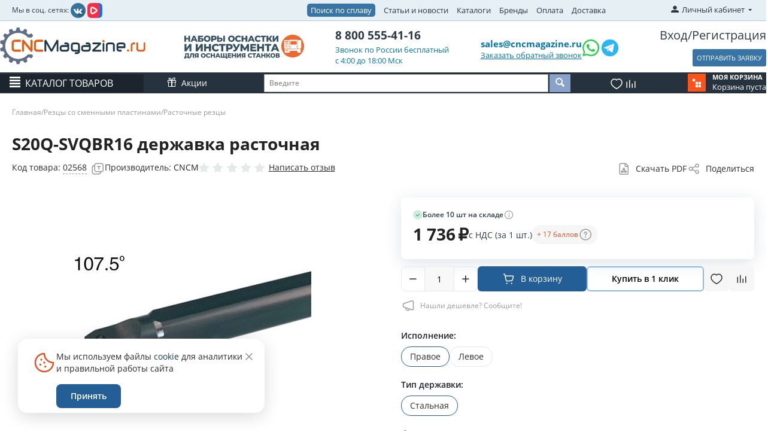

--- FILE ---
content_type: text/html; charset=utf-8
request_url: https://cncmagazine.ru/rezcy-so-smennymi-plastinami/rastochnye-opravki/s20q-svqbr16-derzhavka-rastochnaya/
body_size: 68748
content:
<!DOCTYPE html>
<html lang="ru" dir="ltr">
<head>
<title>S20Q-SVQBR16 державка расточная купить по цене от 1736 руб., доставка до Москвы, по России ― Интернет-магазин</title>
<meta name="cmsmagazine" content="895b73496fde88f9b6b78ec628663194" />
<base href="https://cncmagazine.ru/" />
<meta name="yandex-verification" content="8749976ce0568431" />
<link rel="stylesheet" href="design/themes/main_theme/css/addons/custom_scrollbar/jquery.mCustomScrollbar.css" type="text/css" />
<meta http-equiv="Content-Type" content="text/html; charset=utf-8" data-ca-mode="" />
<meta name="viewport" content="width=device-width, initial-scale=1.0, maximum-scale=1.0, user-scalable=0" />
<meta name="description" content="S20Q-SVQBR16 державка расточная ― описание, стоимость, тех. характеристики, совместимые товары.
Большой склад, доступные цены, быстрая доставка по России от 2 суток. Интернет-магазин CNCMagazine. Тел. 8-800-555-4116. Почта: sales@cncmagazine.ru" />

<meta name="keywords" content="S20Q-SVQBR16 державка расточная, Расточные резцы,   SVQBR\L    SVQBR\L " />

    <link rel="canonical" href="https://cncmagazine.ru/rezcy-so-smennymi-plastinami/rastochnye-opravki/s20q-svqbr16-derzhavka-rastochnaya/" />




<meta name="format-detection" content="telephone=no">
<link href="https://cncmagazine.ru/images/logos/5/%D0%A4%D0%B0%D0%B2%D0%B8%D0%BA%D0%BE%D0%BD.svg" rel="shortcut icon" type="image/svg+xml" />
<link rel="preload" crossorigin="anonymous" as="font" href="https://cncmagazine.ru/design/themes/main_theme/media/fonts/opensans.woff?1768890010" type="font/woff" />
<link type="text/css" rel="stylesheet" href="https://cncmagazine.ru/var/cache/misc/assets/design/themes/main_theme/css/standalone.83ba590805eca9abc6e83eb2a3b200e51768890010.css?1768890010" />
<!-- Inline script moved to the bottom of the page -->
<!-- Inline script moved to the bottom of the page -->
</head>

<body>

<div class="ty-tygh  " id="tygh_container">

<div id="ajax_overlay" class="ty-ajax-overlay"></div>
<div id="ajax_loading_box" class="ty-ajax-loading-box"></div>
<div class="cm-notification-container notification-container">
</div>
<div class="ty-helper-container" id="tygh_main_container">
                     <noindex>
<div class="tygh-top-panel clearfix">
                <div class="container-fluid  top-grid">
                                                
            <div class="row-fluid">                        <div class="span4  top-links-grid" >
                                    <div class=" ty-float-left">
                <div class="ty-wysiwyg-content" ><div style="margin-top: 5px;"><span style="font-size: 12px;">Мы в соц. сетях: </span> <a style="margin: 0 0 0 0px;" href="https://vk.com/cncmagazine" target="_blank" rel="nofollow noopener"> <img src=" https://cncmagazine.ru/images/companies/1/social%20ntework/vkontakte.png" width="25" /></a> <a style="margin: 0 0 0 0px;" href="https://vkvideo.ru/@cncmagazine/all" target="_blank" rel="nofollow noopener"><img src="https://cncmagazine.ru/images/companies/1/social%20ntework/vk_video.png" width="25" /></a></div></div>
                    </div>
                            </div>
                                                
                                    <div class="span9  top-links-grid" >
                                    <div class="top-quick-links ty-float-right">
                    

        <div class="ty-text-links-wrapper">
        <span id="sw_text_links_86" class="ty-text-links-btn cm-combination visible-phone">
            <i class="ty-icon-short-list"></i>
            <i class="ty-icon-down-micro ty-text-links-btn__arrow"></i>
        </span>
    
        <ul id="text_links_86" class="ty-text-links cm-popup-box ty-text-links_show_inline">
                            <li class="ty-text-links__item ty-level-0 alloys_search">
                    <a class="ty-text-links__a" href="/alloys-search/">Поиск по сплаву</a> 
                                    </li>
                            <li class="ty-text-links__item ty-level-0">
                    <a class="ty-text-links__a" href="/blog-new/">Статьи и новости</a> 
                                    </li>
                            <li class="ty-text-links__item ty-level-0">
                    <a class="ty-text-links__a" href="/katalogi/">Каталоги</a> 
                                    </li>
                            <li class="ty-text-links__item ty-level-0">
                    <a class="ty-text-links__a" href="https://cncmagazine.ru/index.php?dispatch=product_features.view_all&amp;filter_id=64">Бренды</a> 
                                    </li>
                            <li class="ty-text-links__item ty-level-0">
                    <a class="ty-text-links__a" href="https://cncmagazine.ru/oplata-i-dostavka/">Оплата</a> 
                                    </li>
                            <li class="ty-text-links__item ty-level-0">
                    <a class="ty-text-links__a" href="/dostavka/">Доставка</a> 
                                    </li>
                            <li class="ty-text-links__item ty-level-0 ty-quick-menu-item__place-order">
                    <a class="ty-text-links__a" >Информация</a> 
                                                

    
        <ul  class="ty-text-links">
                            <li class="ty-text-links__item ty-level-1">
                    <a class="ty-text-links__a" href="https://cncmagazine.ru/oplata-i-dostavka/">Доставка и оплата</a> 
                                    </li>
                    </ul>

                                        </li>
                    </ul>

        </div>
    
                    </div>
                            </div>
                                                
                                    <div class="span2 offset1 " >
                                    <div class="ty-dropdown-box  top-my-account ty-float-right">
        <div id="sw_dropdown_87" class="ty-dropdown-box__title cm-combination unlogged">
                                            <a class="ty-account-info__title" href="https://cncmagazine.ru/index.php?dispatch=profiles.update">
        <i class="ty-icon-moon-user"></i>
        <span class="hidden-phone" >Личный кабинет</span>
        <i class="ty-icon-down-micro ty-account-info__user-arrow"></i>
    </a>

                        
        </div>
        <div id="dropdown_87" class="cm-popup-box ty-dropdown-box__content hidden">
            
<div id="account_info_87">
        <ul class="ty-account-info">
                    

        
<li class="ty-account-info__item ty-dropdown-box__item"><a class="ty-account-info__a" href="https://cncmagazine.ru/index.php?dispatch=wishlist.view" rel="nofollow">Избранные товары</a></li>
		                                            <li class="ty-account-info__item ty-dropdown-box__item"><a class="ty-account-info__a underlined" href="https://cncmagazine.ru/compare/" rel="nofollow">Список сравнения</a></li>
                </ul>

            <div class="ty-account-info__orders updates-wrapper track-orders" id="track_orders_block_87">
            <form action="https://cncmagazine.ru/" method="POST" class="cm-ajax cm-post cm-ajax-full-render" name="track_order_quick">
                <input type="hidden" name="result_ids" value="track_orders_block_*" />
                <input type="hidden" name="return_url" value="index.php?dispatch=products.view&amp;product_id=8976" />

                <div class="ty-account-info__orders-txt">Отслеживание заказа</div>

                <div class="ty-account-info__orders-input ty-control-group ty-input-append">
                    <label for="track_order_item87" class="cm-required hidden">Отслеживание заказа</label>
                    <input type="text" size="20" class="ty-input-text cm-hint" id="track_order_item87" name="track_data" value="Номер заказа/E-mail" />
                    <button title="Выполнить" class="ty-btn-go" type="submit"><i class="ty-btn-go__icon ty-icon-right-dir"></i></button>
<input type="hidden" name="dispatch" value="orders.track_request" />                                    </div>
            <input type="hidden" name="security_hash" class="cm-no-hide-input" value="a4c0f9889c88d89163b29ee89eba0b6f" /></form>
        <!--track_orders_block_87--></div>
    
    <div class="ty-account-info__buttons buttons-container">
                    <a href="https://cncmagazine.ru/login/?return_url=index.php%3Fdispatch%3Dproducts.view%26product_id%3D8976"  data-ca-dialog-title="Войти" data-ca-dialog-class="cnc-dialog cnc-dialog--login-popup" data-ca-target-id="login_block87" class="cm-dialog-opener cm-dialog-auto-size ty-btn ty-btn__secondary" rel="nofollow">Войти</a><a href="https://cncmagazine.ru/profiles-add/" rel="nofollow" class="ty-btn ty-btn__primary">Регистрация</a>
                            <div  id="login_block87" class="hidden" title="Войти">
                    


    <div id="popup87_login_popup_form_container">
        
            
<form name="popup87_form" action="https://cncmagazine.ru/" method="post" class="cm-ajax cnc-popup-login-form cm-ajax-full-render">
    <input type="hidden" name="result_ids" value="popup87_login_popup_form_container" />
    <input type="hidden" name="login_block_id" value="popup87" />
    <input type="hidden" name="quick_login" value="1" />

    <input type="hidden" name="return_url" value="index.php?dispatch=products.view&amp;product_id=8976" />
    <input type="hidden" name="redirect_url" value="index.php?dispatch=products.view&amp;product_id=8976" />

    
<div id="field_login_popup87" class="cnc-field ">
    
    <div class="cnc-field__field-container">
                    <label class="cnc-field__input-label cm-required cm-trim cm-email" for="login_popup87" >
                <span>E-mail</span>
                            </label>
                <input
            type="text"
            placeholder=""
                         id="login_popup87"             name="user_login"                        
            
            class="cnc-field__input cm-focus"
        >

        
                    </div>
</div>
    
<div id="field_psw_popup87" class="cnc-field ">
    
    <div class="cnc-field__field-container">
                    <label class="cnc-field__input-label cm-required" for="psw_popup87" >
                <span>Пароль</span>
                            </label>
                <input
            type="password"
            placeholder=""
                         id="psw_popup87"             name="password"                        
            
            class="cnc-field__input cm-focus"
        >

        
                    </div>
</div>
    <a href="https://cncmagazine.ru/index.php?dispatch=auth.recover_password" class="cnc-popup-login-form__forgot-password" tabindex="5">
        Забыли пароль?
    </a>

             <button   class="cnc-btn cnc-btn--full-width cnc-btn--secondary cnc-popup-login-form__login cnc-btn" type="submit" name="dispatch[auth.login]"  ><span class="cnc-btn__text" data-initial-text="Войти" data-notification-text="">Войти</span></button>


         
    <a   href="https://cncmagazine.ru/profiles-add/"  class="cnc-btn cnc-btn cnc-btn--full-width cnc-btn--outline-blue cnc-popup-login-form__register "  ><span class="cnc-btn__text" data-initial-text="Создать учетную запись" data-notification-text="">Создать учетную запись</span></a>

    
    
<div class="cnc-field cnc-popup-login-form__checkbox" ><label class="cnc-checkbox  " for="remember_me_popup87"tabindex="0"><input type="hidden" name="remember_me" value="N" /><input class="cnc-checkbox__input "type="checkbox" id="remember_me_popup87" name="remember_me" value="Y" checked="checked"data-ca-error-message-target-node="#error_message_remember_me_popup87"/><span class="cnc-checkbox__icon"><i class="cnc-checkbox__icon-mark cnc-icon cnc-icon-checkmark"></i></span><span class="cnc-checkbox__content">Запомнить меня</span></label><span class="cnc-checkbox__error" id="error_message_remember_me_popup87" ></span></div>

    <input type="hidden" name="security_hash" class="cm-no-hide-input" value="a4c0f9889c88d89163b29ee89eba0b6f" /></form>    
    <!--popup87_login_popup_form_container--></div>
                </div>
                        </div>
<!--account_info_87--></div>

        </div>
    </div>
                            </div>
        </div>    
        </div>
    

</div>
</noindex>

<noindex>
<div class="tygh-header clearfix">
                <div class="container-fluid  header-grid">
                                                
            <div class="row-fluid">                        <div class="span3  top-logo-grid" >
                                    <div class="top-logo ">
                <div class="ty-logo-container">
    <a href="https://cncmagazine.ru/" title="">
        <img src="https://cncmagazine.ru/images/logos/5/logo_cncmagazine.svg" width="301" height="76" alt="" class="ty-logo-container__image" />
    </a>
</div>
                    </div>
                            </div>
                                                
                                    <div class="span2  header-banner" >
                                    <div class="ty-wysiwyg-content"  data-ca-live-editor-object-id="0" data-ca-live-editor-object-type=""><a href="https://cncmagazine.ru/startovye-nabory/"><img style="max-width:200px;" src="/design/themes/main_theme/media/images/banner_right.svg"></a></div>
                            </div>
                                                
                                    <div class="span3  header-phones-block" >
                                    <div class="ty-wysiwyg-content"  data-ca-live-editor-object-id="0" data-ca-live-editor-object-type=""><a href="tel:8 800 555-41-16" class="ty-header-phone-number">8 800 555-41-16</a>

<span class="ty-header-phone-text">Звонок по России бесплатный</span>
<span class="ty-header-phone-text">c 4:00 до 18:00 Мск</span>
</div>
                            </div>
                                                
                                    <div class="span5  ty-cr-content-grid" >
                                    <div class="mail_block">
    <div class="ty-cr-link sy-head-link ty-cr-email">
        <a href="mailto:sales@cncmagazine.ru"> sales@cncmagazine.ru</a>
        <div class="ty-cr-phone-number-link">
            <div class="ty-cr-link">    




    
    

    <a id="opener_call_request_756"
        class="cm-dialog-opener cm-dialog-auto-size "
         href="#"        data-ca-target-id="content_call_request_756"
                data-ca-dialog-title="Обратный звонок"        data-ca-dialog-class="cnc-dialog cnc-dialog--fixed-footer"
        rel="nofollow"
    >
                <span >Заказать обратный звонок</span>
            </a>


<div class="hidden" id="content_call_request_756" title="Заказать обратный звонок">
        <div class="cnc-call-request" id="call_request_756">
            <form
            name="call_requests_form_main"
            id="form_call_request_756"
            action="https://cncmagazine.ru/"
            method="post"
            class="cm-ajax cnc-call-request__form cm-ajax-full-render"
            data-ca-product-form="product_form_"
            enctype="multipart/form-data"
        >
            <input type="hidden" name="result_ids" value="call_request_756" />
            <input type="hidden" name="return_url" value="index.php?g-recaptcha-v3-token=[base64]&amp;validate_token=true&amp;security_hash=55d9629a2e5609bd4b881f621f849061&amp;dispatch=antibot.valid_recaptcha" />

            <div class="cnc-call-request__no-registration-popup-content no-registration-popup-content">
            
                
<div id="field_call_data_call_request_756_name" class="cnc-field ">
    
    <div class="cnc-field__field-container">
                    <label class="cnc-field__input-label " for="call_data_call_request_756_name" >
                <span>Ваше имя</span>
                            </label>
                <input
            type="text"
            placeholder=""
                         id="call_data_call_request_756_name"             name="call_data[name]"                        
            
            class="cnc-field__input "
        >

        
                    </div>
</div>
                <div class="cm-mask-phone-group ty-control-group cnc-field" data-ca-phone-mask-group-id="call_data_call_request_756_phone"><div class="controls"><div class="cm-field-container  cnc-field__field-container ty-input-phone-container--default"><label for="call_data_call_request_756_phone" class="cm-mask-phone-label ty-control-group__title cm-required cm-trim cnc-field__input-label cnc-call-request__">Телефон</label><input type="tel" id="call_data_call_request_756_phone" name="call_data[phone]" value="" class="cm-mask-phone ty-input-phone ty-input-fill ty-input-phone--any-symbols ty-input-text cnc-field__input" title="Обратный звонок" placeholder="+7" data-ca-phone-mask-type="any_symbols" data-ca-phone-mask-country="RU" data-ca-phone-mask-symbol="+7" data-ca-check-filter="[data-ca-phone-mask-group-id='call_data_call_request_756_phone']" data-enable-custom-mask="true" placeholder="+7 (___) ___-____" size="50" /></div></div></div>
                
                                    <div class="cnc-call-request__time-fields">
                        <p class="cnc-call-request__time-fields-title cnc-text-m">Удобное время (МСК)</p>
                        
<div id="field_call_data_call_request_756_convenient_time_from" class="cnc-field cnc-call-request__time-field">
    
    <div class="cnc-field__field-container">
                <input
            type="text"
            placeholder="04:00"
                         id="call_data_call_request_756_convenient_time_from"             name="call_data[time_from]"                        
            
            class="cnc-field__input cm-cr-mask-time"
        >

        
                    </div>
</div>                        
<div id="field_call_data_call_request_756_convenient_time_to" class="cnc-field cnc-call-request__time-field">
    
    <div class="cnc-field__field-container">
                <input
            type="text"
            placeholder="18:00"
                         id="call_data_call_request_756_convenient_time_to"             name="call_data[time_to]"                        
            
            class="cnc-field__input cm-cr-mask-time cnc-dialog--fixed-footer"
        >

        
                    </div>
</div>                    </div>
                
                                                    <div class="captcha ty-control-group">
                <label for="recaptcha_696f1e9b690bc" class="cm-required cm-recaptcha ty-captcha__label">Антибот</label>
                <div id="recaptcha_696f1e9b690bc" class="cm-recaptcha"></div>
            </div>
                        </div>

            <div class="cnc-dialog__footer buttons-container">
                         <button   class="cnc-btn--secondary cnc-btn--full-width cnc-wholesale__submit-button cm-form-dialog-closer cnc-btn" type="submit" name="dispatch[call_requests.request]"  ><span class="cnc-btn__text" data-initial-text="Отправить" data-notification-text="">Отправить</span></button>


                                    <p class="cnc-dialog__note">
                        
<div class="cnc-field " ><label class="cnc-checkbox cm-check-agreement " for="call_requests_accept_terms_"tabindex="0"><input type="hidden" name="accept_terms" value="N" /><input class="cnc-checkbox__input cm-agreement"type="checkbox" id="call_requests_accept_terms_" name="accept_terms" value="Y"data-ca-error-message-target-node="#error_message_call_requests_accept_terms_"/><span class="cnc-checkbox__icon"><i class="cnc-checkbox__icon-mark cnc-icon cnc-icon-checkmark"></i></span><span class="cnc-checkbox__content">Даю <a target="_blank" href="/agreement/">Согласие</a> на обработку моих персональных данных в порядке и на условиях, указанных в <a target="_blank" href="/images/companies/1/policy.pdf">Политике обработки персональных данных</a>. Принимаю условия <a target="_blank" href="/polzovatelskoe-soglashenie/">Пользовательского соглашения</a>. </span></label><span class="cnc-checkbox__error" id="error_message_call_requests_accept_terms_" ></span></div>
                    </p>
                            </div>

<input type="hidden" name="security_hash" class="cm-no-hide-input" value="a4c0f9889c88d89163b29ee89eba0b6f" /></form>

<!-- Inline script moved to the bottom of the page -->

<!--call_request_756--></div>

</div>
</div>
        </div>
    </div>

    <div class="head_soc_seti">
        <a target="_blank" href="https://wa.me/79132200443?text=%D0%94%D0%BE%D0%B1%D1%80%D1%8B%D0%B9%20%D0%B4%D0%B5%D0%BD%D1%8C%2C%20%D0%BC%D0%B5%D0%BD%D1%8F%20%D0%B8%D0%BD%D1%82%D0%B5%D1%80%D0%B5%D1%81%D1%83%D0%B5%D1%82%20"><img style="width: 30px;" src="/design/themes/main_theme/media/images/wp.svg"></a>
        <a target="_blank" href="https://t.me/cncmagazineru"><img style="width: 34px;" src="/design/themes/main_theme/media/images/tg_icon.png"></a>
    </div>

</div>
                            </div>
                                                
                                    <div class="span3  register-block" >
                                    <div class="ty-header-login-links cnc-organization-menu  cnc-organization-menu--guest ">
    <a href="https://cncmagazine.ru/login/?return_url="  data-ca-target-id="login_block1016" class="cm-dialog-opener cm-dialog-auto-size ty-header-auth" rel="nofollow">Вход</a>/<a href="https://cncmagazine.ru/profiles-add/" rel="nofollow" class="ty-header-register">Регистрация</a>
            <div  id="login_block1016" class="hidden" title="Вход">
            <div class="ty-login-popup">
                


    <div id="popup1016_login_popup_form_container">
        
            
<form name="popup1016_form" action="https://cncmagazine.ru/" method="post" class="cm-ajax cnc-popup-login-form cm-ajax-full-render">
    <input type="hidden" name="result_ids" value="popup1016_login_popup_form_container" />
    <input type="hidden" name="login_block_id" value="popup1016" />
    <input type="hidden" name="quick_login" value="1" />

    <input type="hidden" name="return_url" value="index.php?dispatch=products.view&amp;product_id=8976" />
    <input type="hidden" name="redirect_url" value="index.php?dispatch=products.view&amp;product_id=8976" />

    
<div id="field_login_popup1016" class="cnc-field ">
    
    <div class="cnc-field__field-container">
                    <label class="cnc-field__input-label cm-required cm-trim cm-email" for="login_popup1016" >
                <span>E-mail</span>
                            </label>
                <input
            type="text"
            placeholder=""
                         id="login_popup1016"             name="user_login"                        
            
            class="cnc-field__input cm-focus"
        >

        
                    </div>
</div>
    
<div id="field_psw_popup1016" class="cnc-field ">
    
    <div class="cnc-field__field-container">
                    <label class="cnc-field__input-label cm-required" for="psw_popup1016" >
                <span>Пароль</span>
                            </label>
                <input
            type="password"
            placeholder=""
                         id="psw_popup1016"             name="password"                        
            
            class="cnc-field__input cm-focus"
        >

        
                    </div>
</div>
    <a href="https://cncmagazine.ru/index.php?dispatch=auth.recover_password" class="cnc-popup-login-form__forgot-password" tabindex="5">
        Забыли пароль?
    </a>

             <button   class="cnc-btn cnc-btn--full-width cnc-btn--secondary cnc-popup-login-form__login cnc-btn" type="submit" name="dispatch[auth.login]"  ><span class="cnc-btn__text" data-initial-text="Войти" data-notification-text="">Войти</span></button>


         
    <a   href="https://cncmagazine.ru/profiles-add/"  class="cnc-btn cnc-btn cnc-btn--full-width cnc-btn--outline-blue cnc-popup-login-form__register "  ><span class="cnc-btn__text" data-initial-text="Создать учетную запись" data-notification-text="">Создать учетную запись</span></a>

    
    
<div class="cnc-field cnc-popup-login-form__checkbox" ><label class="cnc-checkbox  " for="remember_me_popup1016"tabindex="0"><input type="hidden" name="remember_me" value="N" /><input class="cnc-checkbox__input "type="checkbox" id="remember_me_popup1016" name="remember_me" value="Y" checked="checked"data-ca-error-message-target-node="#error_message_remember_me_popup1016"/><span class="cnc-checkbox__icon"><i class="cnc-checkbox__icon-mark cnc-icon cnc-icon-checkmark"></i></span><span class="cnc-checkbox__content">Запомнить меня</span></label><span class="cnc-checkbox__error" id="error_message_remember_me_popup1016" ></span></div>

    <input type="hidden" name="security_hash" class="cm-no-hide-input" value="a4c0f9889c88d89163b29ee89eba0b6f" /></form>    
    <!--popup1016_login_popup_form_container--></div>
            </div>
        </div>
    </div>

    <a class="cm-dialog-opener cm-dialog-auto-size ty-btn exist_in_cart opener_no_page_notify uvedomit_no_page cm-tooltip" data-ca-target-id="content_no_page_notify" id="opener_no_page_notify" rel="nofollow"   title="Если у Вас есть файл с уже набранной заявкой, вы можете прикрепить и отправить его нам, не заполняя корзину на сайте." >ОТПРАВИТЬ ЗАЯВКУ</a>
                            </div>
        </div>                                        
            <div class="row-fluid">                        <div class="span16  header-menu-row" >
                                    <div class="row-fluid">                        <div class="span16  header-menu-row__inner" >
                                    <div class="ty-dropdown-box  top-menu page">
        <div id="sw_dropdown_568" class="ty-dropdown-box__title cm-combination ">
                                        <a>Каталог товаров</a>
                        
        </div>
        <div id="568" class="cm-popup-box ty-dropdown-box__content hidden">
            <style>
   .homepage-menu-new {
   width: 246px;
   position: relative;
   min-width: 246px;
   display: block;
   }
   .menu-item-1 {
   padding: 8px 16px;
   display: block;
   overflow: hidden;
   white-space: nowrap;
   text-overflow: ellipsis;
   font-size: 13px;
   text-transform: uppercase;
   background-color: #2e3a47;
   color: white;
   border-bottom: 1px solid #5a5d6b !important;
   }
   .menu-item-1:hover {
   background-color: white;
   color: #2e3a47;
   }
   .menu-item-2 {
   padding: 5px 16px 5px 0;
   margin-left: 16px;
   display: block;
   line-height:170%
  /* overflow: hidden;
    white-space: nowrap;
   text-overflow: ellipsis;*/
   font-size: 13px;
   color: #212121 !important;
   width: 216px;
   }
   .arrow {
   content: "\203A";
   font-weight: bold;
   float: right;
   transform: scale(1.6);
   }
   .menu-item-2:hover {
   color: #fa651d !important;
   }
   .homepage-menu-new ul {
   margin-left: 0;
   padding-left: 0;
   }
   .homepage-menu-new li {
   list-style-type: none;
   padding: 1px 0 !important;
   }
   .homepage-menu-new a {
   text-decoration: none;
   }
   /*.ty-menu-vertical .homepage-menu-new .submenu */
   .hover-pro-evolution {
      padding: 0 30px 30px 0;
      display: none;
      position: absolute;
      left: 300px;
      height: 100%;
      width: auto;
      top: 0;
      cursor: pointer;
   }
   .submenu {
   width: 900px !important;
   display: none;
   /*position: absolute!important;*/
   /*left: 246px;*/
   /*top: 0;*/
   height: 100%;
   overflow-y: auto;
   overflow-x: hidden;
   box-shadow: 3px 2px 8px -1px rgba(34, 60, 80, 0.2);
   z-index: 100000;
   background-color: white;
   }
   .mCSB_dragger_bar {
   width: 8px!important;
   background-color: #b2b2b2!important;
   margin-right: 10px!important;
   }
   .mCSB_dragger_bar:hover {
   transform: scaleX(1.5);
   background-color: grey!important;
   }
   .mCSB_draggerRail{
   display: none;
   }
   .submenu-title {
   padding: 6px 14px;
   }
   .submenu-title a {
   padding: 2px;
   margin: 5px 8px;
   border: 1px grey solid;
   display: inline-block;
   border-radius: 10px;
   color: #2e3a47;
   font-size: 13px;
   }
   .submenu-images {
   flex-grow: 1;
   display: flex;
   align-items: end;
   }
   .submenu-images a {
   margin: 20px;
   }
   .submenu-images img {
   max-height: 70px;
   width: auto;
   }
   .submenu-title a:hover {
   background-color: grey;
   color: white;
   }
   .homepage-menu-new ul li:last-of-type a{
   border-bottom: 1px white !important;
   }
   .homepage-menu-new li:hover .submenu {
      display: flex;
      flex-direction: column;
   }

   .homepage-menu-new li:hover .hover-pro-evolution {
      display: block;
      flex-direction: column;
   }
   .submenu-items {
   display: flex;
   justify-content: space-around;
   padding-left:10px;
   }
   .submenu-items li {
   margin-left: 7px;
   }
   .submenu-items-2 {
   margin-left: 10px!important;
   }
   @media screen and (max-width: 1235px) {
      .submenu {
         width: 860px!important;
      }
   }
   @media screen and (max-width: 1200px) {
   .submenu {
   width: auto!important;
   }
   .submenu-items {
   flex-direction: column;
   }
   }
   @media screen and (max-width: 1024px) {
   .menu-item-2 {
   width: 150px;
   }
   }
   @media screen and (max-width: 768px) {
   .menu-item-2 {
   width: 220px;
   }
   .submenu-items {
   flex-direction: column;
   }
   }
   .menu-item-1-new {
   display: flex;
   background-color: #2e3a47;
   border-bottom: 1px solid #5a5d6b !important;
   }
   .menu-item-1-new .link {
   padding: 8px 16px;
   display: block;
   overflow: hidden;
   white-space: nowrap;
   text-transform: uppercase;
   text-overflow: ellipsis;
   font-size: 13px;
   width: 216px;
   }
   .menu-item-1-new .link {
   color: white;
   }
   .menu-item-1-new .link a {
   color: white;
   }
       .menu-item-1-new .link {
       padding:0;
       }
  .menu-item-1-new .link a {
       display:block;
       width:100%;
       padding:8px 16px;
       }
.mobile .menu-item-1-new .icon{
   padding: 8px 20px!important;;
}
   .menu-item-1-new .icon {
   padding: 8px 16px;
   font-size: 16px;
   font-weight: bold;
   margin-top: -3px;
   color: white;
   transition: transform 0.6s;
   }
   .menu-item-1-new:hover {
   background-color: white;
   }
   .menu-item-1-new:hover .link {
   color:  #2e3a47!important;
   }
   .menu-item-1-new:hover .link a {
   color:  #2e3a47!important;
   }
   .menu-item-1-new:hover .icon {
   color:  #2e3a47!important;
   }
   .menu-item-1-new:hover .icon-before img {
   -webkit-filter: brightness(0);
   filter: brightness(0);
   }
   .item-icon {
   display: flex;
   align-items: baseline;
   }
   .item-icon div {
   width: 3px;
   height: 3px;
    padding:5px;
   margin-right: -4px;
   cursor: pointer;
   background-image: url("/images/icons/menu/pl.svg");
   background-position: center;
   background-repeat: no-repeat;
   background-size: contain;
   //border:1px solid #4d4d4d;
   }
   .item-icon div:hover {
      background-image: url("/images/icons/menu/pl_h.svg");
   }

   .item-icon div.minus {
   background-image: url("/images/icons/menu/min.svg") !important;
   }
   .item-icon div.minus:hover {
      background-image: url("/images/icons/menu/min_h.svg") !important;
   }
   .without-img{
   margin-left: 17px!important;
   }
   .level-4 {
   margin-left: 24px;
   width: 200px!important;
   }
   .item-menu {
   width: 300px;
   }
   .icon-before {
   display: flex;
   align-items: center;
   justify-content: center;
   }
   .icon-before img {
   width: 20px;
   height: 20px;
   margin-left: 14px;
   }
   .submenu-with-small {
   width: auto!important;
   }
   .submenu-items .item-menu:nth-child(4n+4){
   display: none;
   }
   /********mobile section*************/
   .ty-menu-vertical ul li {
   padding:  0 !important;
   }
   .ty-menu-vertical .menu-item-1-new .link {
   flex-grow: 1;
   }
   /*.ty-menu-vertical .submenu */
   .transform-arrow {
   transform: rotate(90deg);
   }
   .mobile {
   display: none;
   }
   @media screen and (max-width: 768px) {
   .desktop {
   display: none;
   }
   .mobile {
   display: block;
   }
   }
   .preload {
      width: 0;
      height: 0;
      display: inline;
   }
   .preload > .plus {
      background-image: url("/images/icons/menu/pl_h.svg");
   }
   .preload > .minus {
      background-image: url("/images/icons/menu/min_h.svg");
   }
</style>
<div class="preload">
   <div class="plus"></div>
   <div class="minus"></div>
</div>
<div class="ty-menu ty-menu-vertical desktop">
   <div class="homepage-menu-new">
      <ul>
         <li>
            <div class="menu-item-1-new">
               <div class="icon-before">
                  <img src="/images/icons/menu/223.svg">
               </div>
               <div class="link"><a title="Пластины твердосплавные" href="/plastiny-tverdosplavnye/">Пластины твердосплавные</a></div>
               <div class="icon">&#8250;</div>
               <div class="hover-pro-evolution">
                  <div class="submenu submenu-scroll submenu-with-small">
                  <div class="submenu-items">
                     <ul class="item-menu">
                        <li>
                           <div class="item-icon">
                              <div class="minus" onclick="$('.2230').slideToggle('fast'); $(this).toggleClass('minus'); return false;"></div>
                              <a class="menu-item-2" href="/plastiny-tverdosplavnye/plastiny-smennye-tokarnye/" title="Сменные токарные пластины">Сменные токарные пластины</a>
                           </div>
                           <ul class="submenu-items-2 2230">
                              <li class="without-img"><a class="menu-item-2" href="/plastiny-tverdosplavnye/plastiny-smennye-tokarnye/plastiny-dlya-tocheniya/" title="Пластины режущие для точения">Пластины режущие для точения</a></li>
                              <li class="without-img"><a class="menu-item-2" href="/plastiny-tverdosplavnye/plastiny-smennye-tokarnye/plastiny-otreznye-kanavochnye/" title="Пластины отрезные и канавочные">Пластины отрезные и канавочные</a></li>
                              <li>
                                 <div class="item-icon">
                                    <div onclick="$('.2230975').slideToggle('fast'); $(this).toggleClass('minus'); return false;"></div>
                                    <a class="menu-item-2"  href="/plastiny-tverdosplavnye/plastiny-smennye-tokarnye/plastiny-rezbovye/" title="Резьбовые пластины">Резьбовые пластины</a>
                                 </div>
                                 <ul class="submenu-items-2 2230975" style="display:none;" >
                                    <li><a class="menu-item-2 level-4"  href="/plastiny-tverdosplavnye/plastiny-smennye-tokarnye/plastiny-rezbovye/isometricheskaya-rezba-polnyy-profil/" title="ISO метрическая резьба полный профиль 60°">ISO метрическая резьба полный профиль 60°</a></li>
                                    <li><a class="menu-item-2 level-4"  href="/plastiny-tverdosplavnye/plastiny-smennye-tokarnye/plastiny-rezbovye/metricheskaya-rezba-nepolnyy/" title="Резьба неполный профиль 60° и 55°">Резьба неполный профиль 60° и 55°</a></li>
                                    <li><a class="menu-item-2 level-4"  href="/plastiny-tverdosplavnye/plastiny-smennye-tokarnye/plastiny-rezbovye/trubnaya-rezba-whitworth/" title="Трубная резьба Whitworth 55°">Трубная резьба Whitworth 55°</a></li>
                                    <li><a class="menu-item-2 level-4"  href="/plastiny-tverdosplavnye/plastiny-smennye-tokarnye/plastiny-rezbovye/britanskaya-trubnaya-rezba-bspt-dlya-paroprovodov-gazoprovodov-vodoprovodov/" title="Британская трубная резьба BSPT 55° для паропроводов, газопроводов, водопроводов">Британская трубная резьба BSPT 55° для паропроводов, газопроводов, водопроводов</a></li>
                                    <li><a class="menu-item-2 level-4"  href="/plastiny-tverdosplavnye/plastiny-smennye-tokarnye/plastiny-rezbovye/amerikanskaya-konicheskaya-trubnaya-rezba/" title="Американская коническая трубная резьба 60° (NPT) ">Американская коническая трубная резьба 60° (NPT) </a></li>
                                    <li><a class="menu-item-2 level-4"  href="/plastiny-tverdosplavnye/plastiny-smennye-tokarnye/plastiny-rezbovye/amerikanskiy-upornyy-profil-abut/" title="Американский упорный профиль 45° ABUT ">Американский упорный профиль 45° ABUT </a></li>
                                    <li><a class="menu-item-2 level-4"  href="/plastiny-tverdosplavnye/plastiny-smennye-tokarnye/plastiny-rezbovye/trapeceidalnaya-rezba-30/" title="Трапецеидальная резьба 30° TR">Трапецеидальная резьба 30° TR</a></li>
                                    <li><a class="menu-item-2 level-4"  href="/plastiny-tverdosplavnye/plastiny-smennye-tokarnye/plastiny-rezbovye/amerikanskaya-unificirovannaya-rezba-un-polnyy-profil/" title="Американская унифицированная резьба UN, полный профиль 60°">Американская унифицированная резьба UN, полный профиль 60°</a></li>
                                    <li><a class="menu-item-2 level-4"  href="/plastiny-tverdosplavnye/plastiny-smennye-tokarnye/plastiny-rezbovye/amerikanskaya-trapeceidalnaya-rezba-acme-29/" title="Американская трапецеидальная резьба ACME 29°">Американская трапецеидальная резьба ACME 29°</a></li>
                                    <li><a class="menu-item-2 level-4"  href="/plastiny-tverdosplavnye/plastiny-smennye-tokarnye/plastiny-rezbovye/kruglaya-rezba-rd-30-din-405/" title="Круглая резьба RD 30° DIN 405">Круглая резьба RD 30° DIN 405</a></li>
                                    <li><a class="menu-item-2 level-4"  href="/plastiny-tverdosplavnye/plastiny-smennye-tokarnye/plastiny-rezbovye/stub-acme-ukorochennaya-glubina-rezby/" title="Американская трапецеидальная резьба STUB ACME 29°">Американская трапецеидальная резьба STUB ACME 29°</a></li>
                                    <li><a class="menu-item-2 level-4"  href="/plastiny-tverdosplavnye/plastiny-smennye-tokarnye/plastiny-rezbovye/upornaya-rezba-sage-30-din513/" title="Упорная резьба SAGE 30° DIN513">Упорная резьба SAGE 30° DIN513</a></li>
									<li><a class="menu-item-2 level-4"  href="/plastiny-tverdosplavnye/plastiny-smennye-tokarnye/plastiny-rezbovye/kruglaya-rezba-api-rd-60-spec-5b-nkt/" title="Круглая резьба API RD 60°; SPEC 5B, НКТ">Круглая резьба API RD 60°; SPEC 5B, НКТ</a></li>
									<li><a class="menu-item-2 level-4"  href="/plastiny-tverdosplavnye/plastiny-smennye-tokarnye/plastiny-rezbovye/rezba-api-spec-5b-nkt/" title="Замковая резьба API SPEC 5B (НКТ) для бурильных труб">Замковая резьба API SPEC 5B (НКТ) для бурильных труб</a></li>
									<li><a class="menu-item-2 level-4"  href="/plastiny-tverdosplavnye/plastiny-smennye-tokarnye/plastiny-rezbovye/pancirnaya-trubnaya-rezba-pg-80-din40430/" title="Панцирная трубная резьба Pg 80° (DIN40430)">Панцирная трубная резьба Pg 80° (DIN40430)</a></li>



                                 </ul>
                              </li>
							  <li class="without-img"><a class="menu-item-2" href="/plastiny-tverdosplavnye/plastiny-smennye-tokarnye/tangencialnye-plastiny-minicut/" title="Тангенциальные пластины MiniCut">Тангенциальные пластины MiniCut</a></li>
							  <li class="without-img"><a class="menu-item-2" href="/plastiny-tverdosplavnye/plastiny-smennye-tokarnye/plastiny-dlya-shkivov/" title="Пластины для шкивов">Пластины для шкивов</a></li>

                           </ul>
                        </li>
                        <li class="without-img"><a class="menu-item-2" href="/plastiny-tverdosplavnye/plastiny-smennye-dlya-frez/" title="Сменные пластины для фрез">Сменные пластины для фрез</a></li>
                        <li class="without-img"><a class="menu-item-2" href="/plastiny-tverdosplavnye/smennye-plastiny-sverl/" title="Сменные пластины к сверлам">Сменные пластины к сверлам</a></li>
                        <li class="without-img"><a class="menu-item-2" href="/plastiny-tverdosplavnye/plastiny-dlya-rezbofrez/" title="Пластины для резьбофрез">Пластины для резьбофрез</a></li>
                        <li class="without-img"><a class="menu-item-2" href="/plastiny-tverdosplavnye/tokarnye-plastiny-so-stavkami-pcbn-pcd/" title="Пластины со вставками PCBN/PCD">Пластины со вставками PCBN/PCD</a></li>
						<li class="without-img"><a class="menu-item-2" href="/plastiny-tverdosplavnye/plastiny-dlya-dolbezhnyh-derzhavok/" title="Пластины для долбежных державок">Пластины для долбежных державок</a></li>
						<li class="without-img"><a class="menu-item-2" href="/plastiny-tverdosplavnye/plastiny-dlya-chervyachnogo-zuba-40/" title="Пластины для червячного зуба 40°">Пластины для червячного зуба 40°</a></li>
                     </ul>
                  </div>
                     <a class="cnc-dropdown-menu-banner" href="startovye-nabory/">
                           <img src="https://cncmagazine.ru/design/themes/main_theme/media/images/menu_banner.jpg" loading="lazy" alt="" />
                     </a>
               </div>
               </div>
            </div>
         </li>
         <li>
            <div class="menu-item-1-new">
               <div class="icon-before">
                  <img src="/images/icons/menu/160.svg">
               </div>
               <div class="link"><a title="Резцы с пластинами" href="/rezcy-so-smennymi-plastinami/">Резцы с пластинами</a></div>
               <div class="icon">&#8250;</div>
               <div class="hover-pro-evolution">
                  <div class="submenu submenu-scroll submenu-with-small">
                  <div class="submenu-items">
                     <ul class="item-menu">
                        <li class="without-img"><a class="menu-item-2" href="/rezcy-so-smennymi-plastinami/rezcy-dlya-naruzhnogo-tocheniya/" title="Резцы для наружного точения">Резцы для наружного точения</a></li>
                        <li class="without-img"><a class="menu-item-2" href="/rezcy-so-smennymi-plastinami/rastochnye-opravki/" title="Расточные резцы">Расточные резцы</a></li>

						           <li>
                           <div class="item-icon">
                              <div class="minus" onclick="$('.1602').slideToggle('fast'); $(this).toggleClass('minus'); return false;"></div>
                              <a class="menu-item-2" href="/rezcy-so-smennymi-plastinami/rezcy-otreznye-i-kanavochnye/" title="Резцы отрезные и канавочные">Резцы отрезные и канавочные</a>
                           </div>
                           <ul class="submenu-items-2 1602">
                              <li class="without-img"><a class="menu-item-2" href="/rezcy-so-smennymi-plastinami/rezcy-otreznye-i-kanavochnye/otreznye-derzhavki/" title="Державки отрезные и канавочные">Державки отрезные и канавочные</a></li>
                              <li class="without-img"><a class="menu-item-2" href="/rezcy-so-smennymi-plastinami/rezcy-otreznye-i-kanavochnye/otreznye-lezviya/" title="Отрезные лезвия и блоки">Отрезные лезвия и блоки</a></li>
                              <li class="without-img"><a class="menu-item-2" href="/rezcy-so-smennymi-plastinami/rezcy-otreznye-i-kanavochnye/rezcy-dlya-kanavok-na-torce/" title="Резцы для торцевых канавок ">Резцы для торцевых канавок </a></li>
                              <li class="without-img"><a class="menu-item-2" href="/rezcy-so-smennymi-plastinami/rezcy-otreznye-i-kanavochnye/rezcy-dlya-vnutrennih-kanavok/" title="Резцы для внутренних канавок">Резцы для внутренних канавок</a></li>
                           </ul>
                        </li>
                        <li class="without-img"><a class="menu-item-2" href="/rezcy-so-smennymi-plastinami/rezbovye-derzhavki/" title="Державки резьбовые">Державки резьбовые</a></li>
						           <li class="without-img"><a class="menu-item-2" href="/rezcy-so-smennymi-plastinami/antivibracionnye-tverdosplavnye-rezcy/" title="Антивибрационные твердосплавные расточные резцы">Антивибрационные твердосплавные расточные резцы</a></li>
								   <li class="without-img"><a class="menu-item-2" href="/rezcy-so-smennymi-plastinami/antivibracionnye-modulnye-derzhavki-borshtangi/" title="Антивибрационные модульные державки (борштанги)">Антивибрационные модульные державки (борштанги)</a></li>
								   <li class="without-img"><a class="menu-item-2" href="/rezcy-so-smennymi-plastinami/derzhavki-dlya-avtomatov-dlya-prodolnogo-tocheniya/" title="Державки для автоматов продольного точения">Державки для автоматов продольного точения</a></li>

									<li class="without-img"><a class="menu-item-2" href="/rezcy-so-smennymi-plastinami/melkorazmernyy-instrument-s-plastinami/" title="Мелкоразмерный инструмент с пластинами">Мелкоразмерный инструмент с пластинами</a></li>
									<li class="without-img"><a class="menu-item-2" href="/rezcy-so-smennymi-plastinami/derzhavki-dolbezhnye/" title="Державки долбежные">Державки долбежные</a></li>
									<li class="without-img"><a class="menu-item-2" href="/rezcy-so-smennymi-plastinami/rezcy-dlya-shkivov/" title="Резцы для шкивов">Резцы для шкивов</a></li>



									<li class="without-img"><a class="menu-item-2" href="/zapchasti-dlya-rezcov/" title="Запасные части">Запасные части</a></li>

                     </ul>



                  </div>
               </div>
               </div>
            </div>
         </li>
         <li>
            <div class="menu-item-1-new">
               <div class="icon-before">
                  <img src="/images/icons/menu/237.svg">
               </div>
               <div class="link"><a title="Резцы токарные ГОСТ" href="/rezcy-s-napaynymi-plastinami/">Резцы токарные ГОСТ</a></div>
               <div class="icon"></div>
            </div>
         </li>
         <li>
            <div class="menu-item-1-new">
               <div class="icon-before">
                  <img src="/images/icons/menu/248.svg">
               </div>
               <div class="link"><a title="Минирезцы" href="/minirezcy/">Минирезцы</a></div>
               <div class="icon"></div>
            </div>
         </li>
         <li>
            <div class="menu-item-1-new">
               <div class="icon-before">
                  <img src="/images/icons/menu/214.svg">
               </div>
               <div class="link"><a title="Оснастка станочная" href="/osnastka/">Оснастка станочная</a></div>
               <div class="icon">&#8250;</div>
               <div class="hover-pro-evolution">
                  <div class="submenu submenu-scroll">

			   <div class="submenu-title">
                            <a title="ER цанги для патронов" href="/osnastka/cangi-frezernogo-stanka/">ER цанги для патронов</a>
                            <a title="Патроны BT MAS 403" href="/osnastka/patrony-frezernye/mas-403-bt/">Патроны BT MAS 403</a>
                            <a title="Патроны SK" href="/osnastka/patrony-frezernye/sk-din-69871/">Патроны SK</a>
                            <a title="Тиски станочные" href="/osnastka/tesy/">Тиски станочные</a>
                            <a title="Патроны токарные" href="/osnastka/tokarnye-patrony/">Патроны токарные</a>
                            <a title="Кулачки к токарным патронам" href="/osnastka/kulachki-tokarnogo-patrona/kulachki-dlya-tokarnogo-patrona/">Кулачки к токарным патронам</a>
							<a title="Трубки СОЖ" href="/osnastka/trubki-dlya-sozh/">Трубки СОЖ</a>
							<a title="СОЖ" href="/osnastka/tehnologicheskie-zhidkosti/">СОЖ</a>
							<a title="Втулки переходные" href="/osnastka/aksessuary/vtulki-perehodnye/">Втулки переходные</a>
							<a title="Привязка на ЧПУ" href="/osnastka/aksessuary/kromkoiskateli/">Привязка на ЧПУ</a>
							<a title="Расточные системы" href="/osnastka/rastochnye-sistemy/">Расточные системы</a>
							<a title="Прижимы станочные" href="/osnastka/nabory-prizhimov/">Прижимы станочные</a>
							<a title="Блоки BMT" href="/osnastka/bloki-bmt/">Блоки BMT</a>
                          </div>


                  <div class="submenu-items">
                     <ul class="item-menu">



                        <li>
                           <div class="item-icon">
                                    <div onclick="$('.2230975').slideToggle('fast'); $(this).toggleClass('minus'); return false;"></div>
                              <a class="menu-item-2" href="/osnastka/patrony-frezernye/" title="Фрезерные патроны">Фрезерные патроны</a>
                           </div>
                           <ul class="submenu-items-2 2230975" style="display:none;" >
                              <li class="without-img"><a class="menu-item-2" href="/osnastka/patrony-frezernye/mas-403-bt/" title="MAS 403 BT">MAS 403 BT</a></li>
							  <li class="without-img"><a class="menu-item-2" href="/osnastka/patrony-frezernye/patrony-bbt/" title="Патроны BBT">Патроны BBT</a></li>
                              <li class="without-img"><a class="menu-item-2" href="/osnastka/patrony-frezernye/sk-din-69871/" title="SK DIN 69871">SK DIN 69871</a></li>
                              <li class="without-img"><a class="menu-item-2" href="/osnastka/patrony-frezernye/gost-iso/" title="GOST ISO (SK)">GOST ISO (SK)</a></li>
                              <li class="without-img"><a class="menu-item-2" href="/osnastka/patrony-frezernye/din-2080/" title="NT DIN 2080 ">NT DIN 2080 </a></li>
                              <li class="without-img"><a class="menu-item-2" href="/osnastka/patrony-frezernye/hsk-din6499/" title="HSK DIN6499">HSK DIN6499</a></li>
                              <li class="without-img"><a class="menu-item-2" href="/osnastka/patrony-frezernye/pryamoy-hvostovik/" title="Прямой (цилиндрический) хвостовик">Прямой (цилиндрический) хвостовик</a></li>
                              <li class="without-img"><a class="menu-item-2" href="/osnastka/patrony-frezernye/hvostovik-morze/" title="Хвостовик Морзе">Хвостовик Морзе</a></li>
                              <li class="without-img"><a class="menu-item-2" href="/osnastka/patrony-frezernye/sverlilnye-patrony-tip-b/" title="Сверлильные патроны тип B">Сверлильные патроны тип B</a></li>
							  <li class="without-img"><a class="menu-item-2" href="/osnastka/patrony-frezernye/sverlilnye-patrony-tip-j/" title="Сверлильные патроны тип J">Сверлильные патроны тип J</a></li>
							  <li class="without-img"><a class="menu-item-2" href="/osnastka/patrony-frezernye/patrony-rezbonareznye-reversivnye/" title="Патроны резьбонарезные реверсивные">Патроны резьбонарезные реверсивные</a></li>
							  <li class="without-img"><a class="menu-item-2" href="/osnastka/patrony-frezernye/patron-rezbonareznoy-dlya-plashek/" title="Патрон резьбонарезной для плашек">Патрон резьбонарезной для плашек</a></li>
							  <li class="without-img"><a class="menu-item-2" href="/osnastka/patrony-frezernye/patrony-capto/" title="Патроны Capto">Патроны Capto</a></li>
							  <li class="without-img"><a class="menu-item-2" href="/osnastka/patrony-frezernye/hsk-t/" title="HSK-T">HSK-T</a></li>
                           </ul>
                        </li>
                        <li>
                           <div class="item-icon">
                              <div class="minus" onclick="$('.2141').slideToggle('fast'); $(this).toggleClass('minus'); return false;"></div>
                              <a class="menu-item-2" href="/osnastka/cangi-frezernogo-stanka/" title="Цанги фрезерного станка">Цанги фрезерного станка</a>
                           </div>
                           <ul class="submenu-items-2 2141">
                              <li class="without-img"><a class="menu-item-2" href="/osnastka/cangi-frezernogo-stanka/er-cangi-din6499b/" title="ER цанги (DIN6499B)">ER цанги (DIN6499B)</a></li>
                              <li class="without-img"><a class="menu-item-2" href="/osnastka/cangi-frezernogo-stanka/erg-canga-s-chetyrehgrannikom/" title="ER G цанги с четырехгранником ">ER G цанги с четырехгранником </a></li>
                              <li class="without-img"><a class="menu-item-2" href="/osnastka/cangi-frezernogo-stanka/ers-cangi-din-6499/" title="ERS герметичные цанги под СОЖ (DIN 6499)">ERS герметичные цанги под СОЖ (DIN 6499)</a></li>
                              <li class="without-img"><a class="menu-item-2" href="/osnastka/cangi-frezernogo-stanka/eoc-cangi-din6388b/" title="EOC цанги (DIN6388B)">EOC цанги (DIN6388B)</a></li>
                              <li class="without-img"><a class="menu-item-2" href="/osnastka/cangi-frezernogo-stanka/sc-cangi-s-pryamym-hvostovikom/" title="SC цанги">SC цанги</a></li>
							  <li class="without-img"><a class="menu-item-2" href="/osnastka/cangi-frezernogo-stanka/sk-cangi/" title="SK цанги">SK цанги</a></li>


                              <li class="without-img"><a class="menu-item-2" href="/osnastka/cangi-frezernogo-stanka/bystrosmennye-rezbonareznye-cangi/" title="Быстросменные резьбонарезные цанги">Быстросменные резьбонарезные цанги</a></li>
                              <li class="without-img"><a class="menu-item-2" href="/osnastka/cangi-frezernogo-stanka/ter-cangi-rezbonareznye/" title="TER цанги резьбонарезные">TER цанги резьбонарезные</a></li>
                              <li class="without-img"><a class="menu-item-2" href="/osnastka/cangi-frezernogo-stanka/phc-cangi-gidropatrona/" title="PHC цанги гидропатрона  ">PHC/HC цанги гидропатрона  </a></li>
							  <li class="without-img"><a class="menu-item-2" href="/osnastka/cangi-frezernogo-stanka/cangi-dlya-avtomatov-prodolnogo-tocheniya-ru/" title="Цанги для автоматов продольного точения">Цанги для автоматов продольного точения</a></li>
							  <li class="without-img"><a class="menu-item-2" href="/osnastka/cangi-frezernogo-stanka/cangi-reversivnogo-patrona/" title="Цанги реверсивного патрона">Цанги реверсивного патрона</a></li>


                           </ul>
                        </li>
						<li class="without-img"><a class="menu-item-2" href="/osnastka/tesy/" title="Тиски станочные">Тиски станочные</a></li>
						<li class="without-img"><a class="menu-item-2" href="/osnastka/nabory-prizhimov/" title="Прижимы и прихваты для фрезерного станка">Прижимы и прихваты для фрезерного станка</a></li>
						<li class="without-img"><a class="menu-item-2" href="/osnastka/stanochnye-vintovye-domkraty/" title="Станочные винтовые домкраты">Станочные винтовые домкраты</a></li>
						<li class="without-img"><a class="menu-item-2" href="/osnastka/derzhatel-instrumenta-vdi/" title="Держатели инструмента VDI">Держатели инструмента VDI</a></li>
                       			    	<li class="without-img"><a class="menu-item-2" href="/osnastka/bloki-bmt/" title="Блоки BMT">Блоки BMT</a></li>
                       			    	<li class="without-img"><a class="menu-item-2" href="/osnastka/instrumentalnye-bloki-bot/" title="Инструментальные блоки BOT">Инструментальные блоки BOT</a></li>

						<li class="without-img"><a class="menu-item-2" href="/osnastka/derzhateli-s-boltovym-krepleniem-bloki-pu/" title="Держатели с болтовым креплением (Блоки PU)">Держатели с болтовым креплением (Блоки PU)</a></li>
						<li class="without-img"><a class="menu-item-2" href="/osnastka/bystrosmennye-rezcederzhateli/" title="Быстросменные резцедержатели">Быстросменные резцедержатели</a></li>
						<li class="without-img"><a class="menu-item-2" href="/osnastka/povorotnye-stoly-dlya-frezernogo-stanka/" title="Поворотные столы для фрезерного станка">Поворотные столы для фрезерного станка</a></li>
						<li class="without-img"><a class="menu-item-2" href="/osnastka/delitelnye-golovki/" title="Делительные головки ">Делительные головки </a></li>
						<li>
                           <div class="item-icon">
                              <div class="minus" onclick="$('.2142').slideToggle('fast'); $(this).toggleClass('minus'); return false;"></div>
                              <a class="menu-item-2" href="/osnastka/rastochnye-sistemy/" title="Расточные системы ">Расточные системы </a>
                           </div>
                           <ul class="submenu-items-2 2142">
                              <li class="without-img"><a class="menu-item-2" href="/osnastka/rastochnye-sistemy/chistovye-rastochnye-golovki/" title="Чистовые расточные головки">Чистовые расточные головки</a></li>
                              <li class="without-img"><a class="menu-item-2" href="/osnastka/rastochnye-sistemy/chernovye-rastochnye-golovki/" title="Черновые расточные головки">Черновые расточные головки</a></li>
                              <li class="without-img"><a class="menu-item-2" href="/osnastka/rastochnye-sistemy/rastochnye-nabory/" title="Расточные наборы">Расточные наборы</a></li>
							  <li class="without-img"><a class="menu-item-2" href="/osnastka/rastochnye-sistemy/patrony-dlya-rastochnyh-golovok/" title="Патроны для расточных головок">Патроны для расточных головок</a></li>
                              <li class="without-img"><a class="menu-item-2" href="/osnastka/rastochnye-sistemy/perehodniki-udliniteli/" title="Переходники, удлинители для расточных головок">Переходники, удлинители для расточных головок</a></li>
                              <li class="without-img"><a class="menu-item-2" href="/osnastka/rastochnye-sistemy/rezcy-kartridzhi-dlya-rastochnyh-golovok/" title="Резцы, картриджи для расточных головок">Резцы, картриджи для расточных головок</a></li>

                           </ul>
                        </li>
						<li>
                           <div class="item-icon">
                              <div class="minus" onclick="$('.2146').slideToggle('fast'); $(this).toggleClass('minus'); return false;"></div>
                              <a class="menu-item-2" href="/osnastka/trubki-dlya-sozh/" title="Трубки для подачи СОЖ">Трубки для подачи СОЖ</a>
                           </div>
                           <ul class="submenu-items-2 2146">
                              <li class="without-img"><a class="menu-item-2" href="/osnastka/trubki-dlya-sozh/1-2-sistema-trubok/" title="Трубки гибкие для СОЖ 1/2&quot;">Трубки гибкие для СОЖ 1/2&quot;</a></li>
                              <li class="without-img"><a class="menu-item-2" href="/osnastka/trubki-dlya-sozh/trubki-gibkie-dlya-sozh-1-4/" title="Трубки гибкие для СОЖ 1/4&quot;">Трубки гибкие для СОЖ 1/4&quot;</a></li>
                              <li class="without-img"><a class="menu-item-2" href="/osnastka/trubki-dlya-sozh/trubki-gibkie-dlya-sozh-3-4/" title="Трубки гибкие для СОЖ 3/4&quot;">Трубки гибкие для СОЖ 3/4&quot;</a></li>
                              <li class="without-img"><a class="menu-item-2" href="/osnastka/trubki-dlya-sozh/trubki-gibkie-dlya-sozh-3-8/" title="Трубки гибкие для СОЖ 3/8&quot;">Трубки гибкие для СОЖ 3/8&quot;</a></li>

							  <li class="without-img"><a class="menu-item-2" href="/osnastka/trubki-dlya-sozh/sopla-sozh-vysokogo-davleniya/" title="Сопла СОЖ высокого давления">Сопла СОЖ высокого давления</a></li>

							  <li class="without-img"><a class="menu-item-2" href="/osnastka/trubki-dlya-sozh/kleschi-dlya-sborki-trubok-sozh/" title="Клещи для сборки трубок СОЖ">Клещи для сборки трубок СОЖ</a></li>
                           </ul>
                        </li>
						 <li class="without-img"><a class="menu-item-2" href="/osnastka/magnitnye-stoly-dlya-stankov/" title="Магнитные столы для станков">Магнитные столы для станков</a></li>
                        <li class="without-img"><a class="menu-item-2" href="/osnastka/vakuumnye-stoly-dlya-stankov/" title="Вакуумные столы для станков">Вакуумные столы для станков</a></li>
						  </ul>
						  <ul class="item-menu">

                        <li>
                           <div class="item-icon">
                              <div class="minus" onclick="$('.2143').slideToggle('fast'); $(this).toggleClass('minus'); return false;"></div>
                              <a class="menu-item-2" href="/osnastka/aksessuary/" title="Аксессуары для станочной оснастки">Аксессуары для станочной оснастки</a>
                           </div>
                           <ul class="submenu-items-2 2143">
                              <li class="without-img"><a class="menu-item-2" href="/osnastka/aksessuary/gayki-dlya-cang/" title="Гайки для цанг ER">Гайки для цанг ER</a></li>
                              <li class="without-img"><a class="menu-item-2" href="/osnastka/aksessuary/gayki-dlya-cang-eoc-oz/" title="Гайки для цанг EOC (OZ)">Гайки для цанг EOC (OZ)</a></li>
                              <li class="without-img"><a class="menu-item-2" href="/osnastka/aksessuary/vtulki-perehodnye/" title="Втулки переходные">Втулки переходные</a></li>
                              <li class="without-img"><a class="menu-item-2" href="/osnastka/aksessuary/kromkoiskateli/" title="Кромкоискатели и центроискатели">Кромкоискатели и центроискатели</a></li>
                              <li class="without-img"><a class="menu-item-2" href="/osnastka/aksessuary/klyuchi-dlya-gaek-cang/" title="Ключи для гаек цанг">Ключи для гаек цанг</a></li>
                              <li class="without-img"><a class="menu-item-2" href="/osnastka/aksessuary/podstavka-dlya-zakrepleniya-opravok/" title="Подставки для закрепления оправок">Подставки для закрепления оправок</a></li>
                              <li class="without-img"><a class="menu-item-2" href="/osnastka/aksessuary/ochistitel-konusa-shpindelya/" title="Очиститель конуса шпинделя">Очиститель конуса шпинделя</a></li>
                              <li class="without-img"><a class="menu-item-2" href="/osnastka/aksessuary/shtrevel/" title="Штревели для фрезерного станка">Штревели для фрезерного станка</a></li>
                              <li class="without-img"><a class="menu-item-2" href="/osnastka/aksessuary/derzhatel-osevogo-instrumenta/" title="Держатели осевого инструмента">Держатели осевого инструмента</a></li>
                              <li class="without-img"><a class="menu-item-2" href="/osnastka/aksessuary/shtift-dlya-izvlecheniya-sverl-iz-konusa-morze/" title="Штифты для извлечения свёрл из конуса Морзе">Штифты для извлечения свёрл из конуса Морзе</a></li>
                              <li class="without-img"><a class="menu-item-2" href="/osnastka/aksessuary/barpullery-vytyagivateli-prutka/" title="Барпуллеры (вытягиватели прутка)">Барпуллеры (вытягиватели прутка)</a></li>
                              <li class="without-img"><a class="menu-item-2" href="/osnastka/aksessuary/cangovye-bloki-er/" title="Цанговые блоки ER">Цанговые блоки ER</a></li>
							  <li class="without-img"><a class="menu-item-2" href="/osnastka/aksessuary/zazhim-shtrevelya-lepestkovyy/" title="Зажим штревеля лепестковый">Зажим штревеля лепестковый</a></li>
							  <li class="without-img"><a class="menu-item-2" href="/osnastka/aksessuary/datchiki-shpindelya/" title="Датчики шпинделя">Датчики шпинделя</a></li>
							  <li class="without-img"><a class="menu-item-2" href="/osnastka/aksessuary/magnitnye-sborschiki/" title="Магнитные сборщики">Магнитные сборщики</a></li>
							  <li class="without-img"><a class="menu-item-2" href="/osnastka/aksessuary/merch/" title="Мерч">Мерч</a></li>

				</ul>

                        </li>
					</ul>
                     <ul class="item-menu">
					           <li class="without-img"><a class="menu-item-2" href="/osnastka/tokarnye-patrony/" title="Токарные патроны">Токарные патроны</a></li>
                        <li>
                           <div class="item-icon">
                              <div class="minus" onclick="$('.2145').slideToggle('fast'); $(this).toggleClass('minus'); return false;"></div>
                              <a class="menu-item-2" href="/osnastka/kulachki-tokarnogo-patrona/" title="Кулачки токарные и приспособления">Кулачки токарные и приспособления</a>
                           </div>
                           <ul class="submenu-items-2 2145">
                              <li class="without-img"><a class="menu-item-2" href="/osnastka/kulachki-tokarnogo-patrona/kulachki-dlya-tokarnogo-patrona/" title="Кулачки для токарных патронов">Кулачки для токарных патронов</a></li>
                              <li class="without-img"><a class="menu-item-2" href="/osnastka/kulachki-tokarnogo-patrona/suhari-tokarnogo-patrona/" title="Сухари токарного патрона">Сухари токарного патрона</a></li>
                              <li class="without-img"><a class="menu-item-2" href="/osnastka/kulachki-tokarnogo-patrona/prisposoblenie-dlya-rastochki-kulachkov/" title="Приспособление для расточки кулачков">Приспособление для расточки кулачков</a></li>
                              <li class="without-img"><a class="menu-item-2" href="/osnastka/kulachki-tokarnogo-patrona/bolty-dlya-kulachkov/" title="Болты для кулачков">Болты для кулачков</a></li>
                           </ul>
                        </li>
						<li class="without-img"><a class="menu-item-2" href="/osnastka/gidrocilindry-dlya-patronov/" title="Гидроцилиндры для патронов">Гидроцилиндры для патронов</a></li>

						<li class="without-img"><a class="menu-item-2" href="/osnastka/vraschayuschiesya-centra/" title="Вращающиеся центры для токарных станков">Вращающиеся центры для токарных станков</a></li>
                        <li class="without-img"><a class="menu-item-2" href="/osnastka/sentry-upornye-nevrashhajushhiesja/" title="Центры упорные невращающиеся ">Центры упорные невращающиеся </a></li>
                        <li class="without-img"><a class="menu-item-2" href="/osnastka/tehnologicheskie-zhidkosti/" title="СОЖ и технологические жидкости">СОЖ и технологические жидкости</a></li>

						<li class="without-img"><a class="menu-item-2" href="/osnastka/prisposobleniya-dlya-masla-i-smazki/" title="Приспособления для масла и смазки">Приспособления для масла и смазки</a></li>

                        <li class="without-img"><a class="menu-item-2" href="/osnastka/rotacionye-proshivki/" title="Ротационные прошивки">Ротационные прошивки</a></li>
                        <li class="without-img"><a class="menu-item-2" href="/osnastka/instrument-dlya-rifleniya/" title="Инструмент для рифления">Инструмент для рифления</a></li>
                        <li class="without-img"><a class="menu-item-2" href="/osnastka/almaznye-vyglazhivateli/" title="Алмазные и роликовые выглаживатели">Алмазные и роликовые выглаживатели</a></li>

                     </ul>
                     <ul class="item-menu">
                     </ul>
                  </div>
               </div>
               </div>
            </div>
         </li>
         <li>
            <div class="menu-item-1-new">
               <div class="icon-before">
                  <img src="/images/icons/menu/159.svg">
               </div>
               <div class="link"><a title="Фрезы" href="/frezy-po-metallu/">Фрезы</a></div>
               <div class="icon">&#8250;</div>
               <div class="hover-pro-evolution">
                  <div class="submenu submenu-scroll submenu-with-small">
                  <div class="submenu-items">
                     <ul class="item-menu">
                        <li>
                           <div class="item-icon">
                              <div class="minus" onclick="$('.1590').slideToggle('fast'); $(this).toggleClass('minus'); return false;"></div>
                              <a class="menu-item-2" href="/frezy-po-metallu/frezy-so-smennymi-plastinami/" title="Фрезы со сменными пластинами">Фрезы со сменными пластинами</a>
                           </div>
                           <ul class="submenu-items-2 1590">
                              <li class="without-img"><a class="menu-item-2" href="/frezy-po-metallu/frezy-so-smennymi-plastinami/torcevye-nasadnye-frezy/" title="Торцевые насадные фрезы">Торцевые насадные фрезы</a></li>
                              <li class="without-img"><a class="menu-item-2" href="/frezy-po-metallu/frezy-so-smennymi-plastinami/koncevye-frezy/" title="Концевые фрезы">Концевые фрезы</a></li>
                              <li class="without-img"><a class="menu-item-2" href="/frezy-po-metallu/frezy-so-smennymi-plastinami/fasochnye-frezy/" title="Фасочные фрезы">Фасочные фрезы</a></li>
                              <li class="without-img"><a class="menu-item-2" href="/frezy-po-metallu/frezy-so-smennymi-plastinami/vysokoskorostnye-frezy/" title="Высокоскоростные фрезы">Высокоскоростные фрезы</a></li>
                              <li class="without-img"><a class="menu-item-2" href="/frezy-po-metallu/frezy-so-smennymi-plastinami/frezy-s-kruglymi-plastinami/" title="Фрезы с круглыми пластинами">Фрезы с круглыми пластинами</a></li>
                              <li class="without-img"><a class="menu-item-2" href="/frezy-po-metallu/frezy-so-smennymi-plastinami/diskovye-frezy/" title="Дисковые фрезы">Дисковые фрезы</a></li>
                              <li class="without-img"><a class="menu-item-2" href="/frezy-po-metallu/frezy-so-smennymi-plastinami/sfericheskie-frezy/" title="Сферические фрезы">Сферические фрезы</a></li>

							  <li class="without-img"><a class="menu-item-2" href="/frezy-po-metallu/frezy-so-smennymi-plastinami/frezernye-golovki-s-plastinami/" title="Фрезерные головки с пластинами">Фрезерные головки с пластинами</a></li>



                           </ul>
                        </li>

                        <li>
                           <div class="item-icon">
                              <div class="minus" onclick="$('.1592').slideToggle('fast'); $(this).toggleClass('minus'); return false;"></div>
                              <a class="menu-item-2" href="/frezy-po-metallu/frezy-hss-r6m5/" title="Фрезы HSS Р6М5, Р6М5К5">Фрезы HSS Р6М5, Р6М5К5</a>
                           </div>
                           <ul class="submenu-items-2 1592">
                              <li class="without-img"><a class="menu-item-2" href="/frezy-po-metallu/frezy-hss-r6m5/frezy-koncevye-r6m5-s-k-h/" title="Фрезы концевые Р6М5 с к/х">Фрезы концевые Р6М5 с к/х</a></li>
                              <li class="without-img"><a class="menu-item-2" href="/frezy-po-metallu/frezy-hss-r6m5/frezy-koncevye-r6m5-s-c-h/" title="Фрезы концевые Р6М5, Р6М5К5 с ц/х">Фрезы концевые Р6М5, Р6М5К5 с ц/х</a></li>
                              <li class="without-img"><a class="menu-item-2" href="/frezy-po-metallu/frezy-hss-r6m5/frezy-shponochnye-r6m5-s-c-h/" title="Фрезы шпоночные Р6М5">Фрезы шпоночные Р6М5</a></li>
                           </ul>
                        </li>
						<li class="without-img"><a class="menu-item-2" href="/frezy-po-metallu/frezy-dlya-pazov-lastochkin-hvost/" title="Фрезы для пазов Ласточкин хвост">Фрезы для пазов Ласточкин хвост</a></li>
						<li class="without-img"><a class="menu-item-2" href="/frezy-po-metallu/frezy-dlya-t-obraznyh-pazov-r6m5/" title="Фрезы для Т-образных пазов Р6М5">Фрезы для Т-образных пазов Р6М5</a></li>


                     </ul>
                     <ul class="item-menu">

					                <li>
                           <div class="item-icon">
                              <div class="minus" onclick="$('.1591').slideToggle('fast'); $(this).toggleClass('minus'); return false;"></div>
                              <a class="menu-item-2" href="/frezy-po-metallu/celnye-tverdosplavnye/" title="Фрезы монолитные твердосплавные">Фрезы монолитные твердосплавные</a>
                           </div>
                           <ul class="submenu-items-2 1591">
                              <li class="without-img"><a class="menu-item-2" href="/frezy-po-metallu/celnye-tverdosplavnye/koncevye-frezy/" title="Концевые фрезы">Концевые фрезы</a></li>
                              <li class="without-img"><a class="menu-item-2" href="/frezy-po-metallu/celnye-tverdosplavnye/sfericheskie-frezy/" title="Сферические фрезы">Сферические фрезы</a></li>
                              <li class="without-img"><a class="menu-item-2" href="/frezy-po-metallu/celnye-tverdosplavnye/radiusnye-frezy-ru/" title="Радиусные фрезы">Радиусные фрезы</a></li>
                              <li class="without-img"><a class="menu-item-2" href="/frezy-po-metallu/celnye-tverdosplavnye/fasochnye-frezy-koncevye/" title="Фасочные фрезы">Фасочные фрезы</a></li>
			<li class="without-img"><a class="menu-item-2" href="/frezy-po-metallu/celnye-tverdosplavnye/konicheskie-frezy/" title="Конические фрезы">Конические фрезы</a></li>
                           </ul>
                        </li>

                        <li>
                           <div class="item-icon">
                              <div class="minus" onclick="$('.1593').slideToggle('fast'); $(this).toggleClass('minus'); return false;"></div>
                              <a class="menu-item-2" href="/frezy-po-metallu/rezbofrezy/" title="Резьбофрезы ">Резьбофрезы </a>
                           </div>
                           <ul class="submenu-items-2 1593">
                              <li class="without-img"><a class="menu-item-2" href="/frezy-po-metallu/rezbofrezy/rezbofrezy-so-smennymi-plastinami/" title="Резьбофрезы со сменными пластинами ">Резьбофрезы со сменными пластинами </a></li>
                              <li class="without-img"><a class="menu-item-2" href="/frezy-po-metallu/rezbofrezy/celnye-tverdosplavnye-rezbofrezy/" title="Цельные твердосплавные резьбофрезы">Цельные твердосплавные резьбофрезы</a></li>
                           </ul>
                        </li>
                        <li class="without-img"><a class="menu-item-2" href="/frezy-po-metallu/frezy-so-smennymi-golovkami/" title="Фрезы со сменными головками">Фрезы со сменными головками</a></li>
						<li class="without-img"><a class="menu-item-2" href="/frezy-po-metallu/frezy-diskovye-modulnye/" title="Фрезы дисковые модульные">Фрезы дисковые модульные</a></li>
						<li class="without-img"><a class="menu-item-2" href="/frezy-po-metallu/frezy-diskovye-otreznye/" title="Фрезы дисковые отрезные">Фрезы дисковые отрезные</a></li>

						<li>
                           <div class="item-icon">
                              <div class="minus" onclick="$('.1600').slideToggle('fast'); $(this).toggleClass('minus'); return false;"></div>
                              <a class="menu-item-2" href="/frezy-po-metallu/frezernyy-instrument-minimill/" title="Фрезерный инструмент Minimill ">Фрезерный инструмент Minimill</a>
                           </div>

                           <ul class="submenu-items-2 1600">
                              <li class="without-img"><a class="menu-item-2" href="/frezy-po-metallu/frezernyy-instrument-minimill/derzhavki-minimill/" title="Державки Minimill">Державки Minimill</a></li>
                              <li class="without-img"><a class="menu-item-2" href="/frezy-po-metallu/frezernyy-instrument-minimill/frezerovanie-kanavok-pod-stopornoe-kolco/" title="Фрезерование канавок под стопорное кольцо">Фрезерование канавок под стопорное кольцо</a></li>
							  <li class="without-img"><a class="menu-item-2" href="/frezy-po-metallu/frezernyy-instrument-minimill/frezerovanie-radiusnyh-kanavok/" title="Фрезерование радиусных канавок">Фрезерование радиусных канавок</a></li>
							  <li class="without-img"><a class="menu-item-2" href="/frezy-po-metallu/frezernyy-instrument-minimill/frezerovanie-kanavok/" title="Фрезерование канавок">Фрезерование канавок</a></li>
							  <li class="without-img"><a class="menu-item-2" href="/frezy-po-metallu/frezernyy-instrument-minimill/frezerovanie-kanavok-i-schlicevyh-pazov/" title="Фрезерование канавок и шлицевых пазов">Фрезерование канавок и шлицевых пазов</a></li>
							  <li class="without-img"><a class="menu-item-2" href="/frezy-po-metallu/frezernyy-instrument-minimill/frezerovanie-faski/" title="Фрезерование фаски">Фрезерование фаски</a></li>
							  <li class="without-img"><a class="menu-item-2" href="/frezy-po-metallu/frezernyy-instrument-minimill/frezerovanie-metricheskoy-rezby/" title="Фрезерование метрической резьбы">Фрезерование метрической резьбы</a></li>
                           </ul>
                        </li>


                        <li class="without-img"><a class="menu-item-2" href="/frezy-po-metallu/borfrezy/" title="Борфрезы">Борфрезы</a></li>
						<li class="without-img"><a class="menu-item-2" href="/frezy-po-metallu/nozhi-dlya-frez/" title="Ножи для фрез">Ножи для фрез</a></li>
						<li class="without-img"><a class="menu-item-2" href="/frezy-po-metallu/sterzhni-prutki-tverdosplavnye/" title="Стержни (прутки) твердосплавные ">Стержни (прутки) твердосплавные </a></li>
                        <li class="without-img"><a class="menu-item-2" href="/zapchasti-dlya-rezcov/" title="Запасные части">Запасные части</a></li>
					 </ul>

                  </div>
               </div>
               </div>
            </div>
         </li>
         <li>
            <div class="menu-item-1-new">
               <div class="icon-before">
                  <img src="/images/icons/menu/209.svg">
               </div>
               <div class="link"><a title="Сверла по металлу" href="/sverla-po-metallu/">Сверла по металлу</a></div>
               <div class="icon">&#8250;</div>
               <div class="hover-pro-evolution">
                  <div class="submenu submenu-scroll submenu-with-small">
                  <div class="submenu-items">
                     <ul class="item-menu">
                        <li class="without-img"><a class="menu-item-2" href="/sverla-po-metallu/korpusnye-sverla/" title="Сверла со сменными пластинами">Сверла со сменными пластинами</a></li>
						<li class="without-img"><a class="menu-item-2" href="/sverla-po-metallu/sverla-so-smennymi-golovkami/" title="Сверла со сменными головками">Сверла со сменными головками</a></li>

						<li class="without-img"><a class="menu-item-2" href="/sverla-po-metallu/modulnye-sverla-bolshogo-diametra/" title="Модульные сверла большого диаметра">Модульные сверла большого диаметра</a></li>


                        <li class="without-img"><a class="menu-item-2" href="/sverla-po-metallu/sverla-po-metallu-hss-r6m5-s-c-h/" title="Сверла по металлу HSS (Р6М5) с ц х">Сверла по металлу HSS (Р6М5) с ц х</a></li>
                        <li class="without-img"><a class="menu-item-2" href="/sverla-po-metallu/sverla-po-metallu-kobaltovye-hss-co-r6m5k5-s-c-h/" title="Сверла по металлу кобальтовые HSS Co (Р6М5К5, Р6М5К8) с ц х">Сверла по металлу кобальтовые HSS Co (Р6М5К5, Р6М5К8) с ц х</a></li>

                        <li class="without-img"><a class="menu-item-2" href="/sverla-po-metallu/tverdosplavnye-sverla/" title="Твердосплавные сверла">Твердосплавные сверла</a></li>
                        <li class="without-img"><a class="menu-item-2" href="/sverla-po-metallu/centrovochnye-sverla/" title="Центровочные сверла">Центровочные сверла</a></li>
                        <li class="without-img"><a class="menu-item-2" href="/sverla-po-metallu/sverla-stupenchatye/" title="Ступенчатые сверла">Ступенчатые сверла</a></li>

                        <li class="without-img"><a class="menu-item-2" href="/sverla-po-metallu/sverla-s-konicheskim-hvostovikom-bystrorez/" title="Сверла с коническим хвостовиком">Сверла с коническим хвостовиком</a></li>
                        <li class="without-img"><a class="menu-item-2" href="/sverla-po-metallu/sverla-koronchatye/" title="Сверла корончатые">Сверла корончатые</a></li>
                        <li class="without-img"><a class="menu-item-2" href="/sverla-po-metallu/nabory-sverl/" title="Наборы сверл по металлу">Наборы сверл по металлу</a></li>
                     </ul>

                  </div>
               </div>
               </div>
            </div>
         </li>
         <li>
            <div class="menu-item-1-new">
               <div class="icon-before">
                  <img src="/images/icons/menu/233.svg">
               </div>
               <div class="link"><a title="Метчики" href="/metchiki/">Метчики</a></div>
               <div class="icon">&#8250;</div>
               <div class="hover-pro-evolution">
                  <div class="submenu submenu-scroll submenu-with-small">
                  <div class="submenu-items">
                     <ul class="item-menu">
                        <li class="without-img"><a class="menu-item-2" href="/metchiki/metchiki-metricheskaya-rezba/" title="Метчики метрические">Метчики метрические</a></li>
                        <li class="without-img"><a class="menu-item-2" href="/metchiki/trubnaya-rezba-dyuymovaya/" title="Метчики дюймовые (трубная резьба)">Метчики дюймовые (трубная резьба)</a></li>
                        <li class="without-img"><a class="menu-item-2" href="/metchiki/rezba-unc/" title="Метчики резьба UNC/UNF">Метчики резьба UNC/UNF</a></li>
                        <li class="without-img"><a class="menu-item-2" href="/metchiki/metchiki-raskatnye/" title="Метчики раскатники">Метчики раскатники</a></li>
                        <li class="without-img"><a class="menu-item-2" href="/metchiki/metchiki-trapeceidalnye/" title="Метчики трапецеидальные">Метчики трапецеидальные</a></li>
                        <li class="without-img"><a class="menu-item-2" href="/metchiki/metchiki-gaechnye/" title="Метчики гаечные">Метчики гаечные</a></li>
                        <li class="without-img"><a class="menu-item-2" href="/metchiki/metchiki-konicheskaya-rezba/" title="Метчики коническая резьба">Метчики коническая резьба</a></li>
                        <li class="without-img"><a class="menu-item-2" href="/metchiki/metchikoderzhateli/" title="Метчикодержатели (воротки)">Метчикодержатели (воротки)</a></li>
			<li class="without-img"><a class="menu-item-2" href="/metchiki/instrument-dlya-vosstanovleniya-rezby/" title="Инструмент для восстановления резьбы">Инструмент для восстановления резьбы</a></li>
                     	<li class="without-img"><a class="menu-item-2" href="/metchiki/nabory-metchikov-i-plashek/" title="Наборы метчиков и плашек">Наборы метчиков и плашек</a></li>
			</ul>
                  </div>
               </div>
               </div>
            </div>
         </li>
         <li>
            <div class="menu-item-1-new">
               <div class="icon-before">
                  <img src="/images/icons/menu/203.svg">
               </div>
               <div class="link"><a title="Снятие заусенцев" href="/instrument-dlya-snyatiya-zausencev-grattec/">Снятие заусенцев</a></div>
               <div class="icon">&#8250;</div>
               <div class="hover-pro-evolution">
                  <div class="submenu submenu-scroll submenu-with-small">
                  <div class="submenu-items">
                     <ul class="item-menu">
                        <li class="without-img"><a class="menu-item-2" href="/instrument-dlya-snyatiya-zausencev-grattec/snyatie-zausencev/" title="Инструмент для снятия заусенцев">Инструмент для снятия заусенцев</a></li>

                        <li class="without-img"><a class="menu-item-2" href="/instrument-dlya-snyatiya-zausencev-grattec/universalnye-nabory/" title="Универсальные наборы для снятия заусенцев">Универсальные наборы для снятия заусенцев</a></li>

                        <li class="without-img"><a class="menu-item-2" href="/instrument-dlya-snyatiya-zausencev-grattec/rashodnye-materialy-i-aksessuary-ru/" title="Лезвия, рукоятки, шаберы">Лезвия, рукоятки, шаберы</a></li>

						<li class="without-img"><a class="menu-item-2" href="/instrument-dlya-snyatiya-zausencev-grattec/abrazivnyy-instrument-dlya-stankov-s-chpu/" title="Абразивный инструмент для станков с ЧПУ">Абразивный инструмент для станков с ЧПУ</a></li>
                     </ul>

                  </div>
               </div>
               </div>
            </div>
         </li>
         <li>
            <div class="menu-item-1-new">
               <div class="icon-before">
                  <img src="/images/icons/menu/216.svg">
               </div>
               <div class="link"><a title="Измерительный инструмент" href="/meriteli/">Измерительный инструмент</a></div>
               <div class="icon">&#8250;</div>
               <div class="hover-pro-evolution">
                  <div class="submenu submenu-scroll submenu-with-small">
                  <div class="submenu-items">
                     <ul class="item-menu">
                        <li class="without-img"><a class="menu-item-2" href="/meriteli/shtangencirkuli/" title="Штангенциркули">Штангенциркули</a></li>
                        <li class="without-img"><a class="menu-item-2" href="/meriteli/mikrometry/" title="Микрометры">Микрометры</a></li>
                        <li class="without-img"><a class="menu-item-2" href="/meriteli/nutromery/" title="Нутромеры">Нутромеры</a></li>
                        <li class="without-img"><a class="menu-item-2" href="/meriteli/indikatory-chasovogo-tipa/" title="Индикаторы часового типа ">Индикаторы часового типа </a></li>
                        <li class="without-img"><a class="menu-item-2" href="/meriteli/magnitnye-stojki/" title="Магнитные стойки для индикаторов часового типа">Магнитные стойки для индикаторов часового типа</a></li>



						<li class="without-img"><a class="menu-item-2" href="/meriteli/nemagnitnye-indikatornye-stoyki/" title="Немагнитные индикаторные стойки">Немагнитные индикаторные стойки</a></li>




                        <li class="without-img"><a class="menu-item-2" href="/meriteli/shtangenrejsmasy/" title="Штангенрейсмасы">Штангенрейсмасы</a></li>
						<li class="without-img"><a class="menu-item-2" href="/meriteli/glubinomery/" title="Глубиномеры">Глубиномеры</a></li>
                        <li class="without-img"><a class="menu-item-2" href="/meriteli/shtangenglubinomery/" title="Штангенглубиномеры">Штангенглубиномеры</a></li>
						<li class="without-img"><a class="menu-item-2" href="/meriteli/koncevye-mery-dliny/" title="Концевые меры длины">Концевые меры длины</a></li>
						<li class="without-img"><a class="menu-item-2" href="/meriteli/uglomery/" title="Угломеры">Угломеры</a></li>
						<li class="without-img"><a class="menu-item-2" href="/meriteli/kalibry-rezbovye/" title="Калибры резьбовые">Калибры резьбовые</a></li>
						<li class="without-img"><a class="menu-item-2" href="/meriteli/ugolniki/" title="Угольники">Угольники</a></li>
						<li class="without-img"><a class="menu-item-2" href="/meriteli/rezbomery/" title="Резьбомеры (шаблоны резьбовые)">Резьбомеры (шаблоны резьбовые)</a></li>
						<li class="without-img"><a class="menu-item-2" href="/meriteli/shablony-radiusnye/" title="Шаблоны радиусные">Шаблоны радиусные</a></li>
						<li class="without-img"><a class="menu-item-2" href="/meriteli/shablony-izmeritelnye/" title="Шаблоны измерительные">Шаблоны измерительные</a></li>
                        <li class="without-img"><a class="menu-item-2" href="/meriteli/lineyki/" title="Линейки">Линейки</a></li>
						<li class="without-img"><a class="menu-item-2" href="/meriteli/pribory-nerazrushayuschego-kontrolya/" title="Приборы неразрушающего контроля">Приборы неразрушающего контроля</a></li>
						<li class="without-img"><a class="menu-item-2" href="/meriteli/nabor-etalonov-sherohovatostey/" title="Набор эталонов шероховатостей">Набор эталонов шероховатостей</a></li>
						<li class="without-img"><a class="menu-item-2" href="/meriteli/shtangenzubomery/" title="Штангензубомеры">Штангензубомеры</a></li>
                     	<li class="without-img"><a class="menu-item-2" href="/meriteli/urovni/" title="Уровни">Уровни</a></li>
						<li class="without-img"><a class="menu-item-2" href="/meriteli/stenkomery/" title="Стенкомеры">Стенкомеры</a></li>
					 </ul>
                     <ul class="item-menu">


						<li class="without-img"><a class="menu-item-2" href="/meriteli/skoby-rychazhnye/" title="Скобы рычажные">Скобы рычажные</a></li>
						<li class="without-img"><a class="menu-item-2" href="/meriteli/bieniemery/" title="Биениемеры">Биениемеры</a></li>
						<li class="without-img"><a class="menu-item-2" href="/meriteli/ustroystva-cifrovoy-indikacii-uci/" title="Устройства цифровой индикации УЦИ">Устройства цифровой индикации УЦИ</a></li>
						<li class="without-img"><a class="menu-item-2" href="/meriteli/lupy-izmeritelnye/" title="Лупы измерительные">Лупы измерительные</a></li>
						<li class="without-img"><a class="menu-item-2" href="/meriteli/tolschinomery/" title="Толщиномеры">Толщиномеры</a></li>
						<li class="without-img"><a class="menu-item-2" href="/meriteli/koordinatno-izmeritelnye-mashiny-kim/" title="Координатно-измерительные машины КИМ">Координатно-измерительные машины КИМ</a></li>
						<li class="without-img"><a class="menu-item-2" href="/meriteli/mikroskopy-izmeritelnye/" title="Микроскопы измерительные">Микроскопы измерительные</a></li>
						<li class="without-img"><a class="menu-item-2" href="/meriteli/vyvod-dannyh-meriteli/" title="Устройства передачи данных для мерителей">Устройства передачи данных для мерителей</a></li>
						<li class="without-img"><a class="menu-item-2" href="/meriteli/prizmy-poverochnye-i-razmetochnye/" title="Призмы поверочные и разметочные">Призмы поверочные и разметочные</a></li>
						<li class="without-img"><a class="menu-item-2" href="/meriteli/faskomery/" title="Фаскомеры">Фаскомеры</a></li>
						<li class="without-img"><a class="menu-item-2" href="/meriteli/schupy-izmeritelnye/" title="Щупы измерительные">Щупы измерительные</a></li>
						<li class="without-img"><a class="menu-item-2" href="/meriteli/provolochki-dlya-izmereniya-rezby/" title="Проволочки для измерения резьбы">Проволочки для измерения резьбы</a></li>
						<li class="without-img"><a class="menu-item-2" href="/meriteli/vertikalnye-dlinomery/" title="Вертикальные длиномеры">Вертикальные длиномеры</a></li>
						<li class="without-img"><a class="menu-item-2" href="/meriteli/nabory-instrumentov/" title="Наборы инструментов">Наборы инструментов</a></li>
						<li class="without-img"><a class="menu-item-2" href="/meriteli/izmeriteli-krutyaschego-momenta/" title="Измерители крутящего момента">Измерители крутящего момента</a></li>
						<li class="without-img"><a class="menu-item-2" href="/meriteli/ispytatelnye-mashiny/" title="Испытательные машины">Испытательные машины</a></li>
						<li class="without-img"><a class="menu-item-2" href="/meriteli/vibrometry/" title="Виброметры">Виброметры</a></li>
						<li class="without-img"><a class="menu-item-2" href="/meriteli/komparatory-indikatornye/" title="Компараторы индикаторные">Компараторы индикаторные</a></li>
						<li class="without-img"><a class="menu-item-2" href="/meriteli/radiusomery/" title="Радиусомеры цифровые">Радиусомеры цифровые</a></li>
						<li class="without-img"><a class="menu-item-2" href="/meriteli/ruletki-izmeritelnye/" title="Рулетки измерительные">Рулетки измерительные</a></li>
						<li class="without-img"><a class="menu-item-2" href="/meriteli/izmeriteli-fizicheskih-velichin/" title="Измерители физических величин">Измерители физических величин</a></li>


                     </ul>
                  </div>
               </div>
               </div>
            </div>
         </li>
         <li>
            <div class="menu-item-1-new">
               <div class="icon-before">
                  <img src="/images/icons/menu/238.svg">
               </div>
               <div class="link"><a title="Зенковки" href="/zenkovki/">Зенковки</a></div>
               <div class="icon"></div>
            </div>
         </li>
         <li>
            <div class="menu-item-1-new">
               <div class="icon-before">
                  <img src="/images/icons/menu/252.svg">
               </div>
               <div class="link"><a title="Плашки" href="/plashki/">Плашки</a></div>
               <div class="icon"></div>
            </div>
         </li>

		        <li>
            <div class="menu-item-1-new">
               <div class="icon-before">
                  <img src="/images/icons/menu/razvertki.svg">
               </div>
               <div class="link"><a title="Развертки" href="/razvertki/">Развертки</a></div>
               <div class="icon"></div>
            </div>
         </li>

         <li>
            <div class="menu-item-1-new">
               <div class="icon-before">
                  <img src="/images/icons/menu/245.svg">
               </div>
               <div class="link"><a title="Оборудование" href="/oborudovanie/">Оборудование</a></div>
               <div class="icon">&#8250;</div>

                              <div class="hover-pro-evolution">
                  <div class="submenu submenu-scroll submenu-with-small">
                  <div class="submenu-items">
                     <ul class="item-menu">
                        <li class="without-img"><a class="menu-item-2" href="/oborudovanie/rezbonareznye-stanki/" title="Резьбонарезные станки">Резьбонарезные станки</a></li>
                        <li class="without-img"><a class="menu-item-2" href="/oborudovanie/elektroerozionnoe-oborudovanie-ru/" title="Электроэрозионное оборудование">Электроэрозионное оборудование</a></li>
                        <li class="without-img"><a class="menu-item-2" href="/oborudovanie/sverlilnye-stanki/" title="Сверлильные станки">Сверлильные станки</a></li>
                        <li class="without-img"><a class="menu-item-2" href="/oborudovanie/sistemy-ochistki-i-filtracii-sozh/" title="Системы очистки и фильтрации СОЖ">Системы очистки и фильтрации СОЖ</a></li>
                        <li class="without-img"><a class="menu-item-2" href="/oborudovanie/zatochnye-stanki/" title="Заточные станки">Заточные станки</a></li>
						<li class="without-img"><a class="menu-item-2" href="/oborudovanie/lazernaya-ochistka/" title="Лазерная очистка">Лазерная очистка</a></li>
                        <li class="without-img"><a class="menu-item-2" href="/oborudovanie/faskosnimateli-kromkorezy/" title="Фаскосниматели (кромкорезы)">Фаскосниматели (кромкорезы)</a></li>
                        <li class="without-img"><a class="menu-item-2" href="/oborudovanie/lazernye-markiratory/" title="Лазерные маркираторы">Лазерные маркираторы</a></li>
						<li class="without-img"><a class="menu-item-2" href="/oborudovanie/udarno-tochechnye-markiratory/" title="Ударно-точечные маркираторы">Ударно-точечные маркираторы</a></li>

						<li class="without-img"><a class="menu-item-2" href="/oborudovanie/lazernaya-svarka/" title="Лазерная сварка">Лазерная сварка</a></li>
                        <li class="without-img"><a class="menu-item-2" href="/oborudovanie/shlifovalnye-stanki/" title="Шлифовальные станки">Шлифовальные станки</a></li>
                        <li class="without-img"><a class="menu-item-2" href="/oborudovanie/lentochnye-pily-lentochnopilnye-stanki-po-metallu/" title="Ленточные пилы (ленточнопильные станки) по металлу">Ленточные пилы (ленточнопильные станки) по металлу</a></li>





					<li>
                           <div class="item-icon">
                              <div onclick="$('.1419').slideToggle('fast'); $(this).toggleClass('minus'); return false;"></div>
                              <a class="menu-item-2" href="/oborudovanie/svarochnoe-oborudovanie/" title="Сварочное оборудование">Сварочное оборудование</a>
                           </div>
                           <ul style="display:none;" class="submenu-items-2 1419">
                              <li class="without-img"><a class="menu-item-2" href="/oborudovanie/svarochnoe-oborudovanie/svarochnye-apparaty/" title="Сварочные аппараты">Сварочные аппараты</a></li>
                              <li class="without-img"><a class="menu-item-2" href="/oborudovanie/svarochnoe-oborudovanie/plazmorezy/" title="Плазморезы">Плазморезы</a></li>
							  <li class="without-img"><a class="menu-item-2" href="/oborudovanie/svarochnoe-oborudovanie/prisposobleniya-dlya-svarki/" title="Приспособления для сварки">Приспособления для сварки</a></li>
                           </ul>
                        </li>





						<li class="without-img"><a class="menu-item-2" href="/oborudovanie/filtry-uloviteli-maslyanogo-tumana/" title="Фильтры (уловители) масляного тумана">Фильтры (уловители) масляного тумана</a>
						<li class="without-img"><a class="menu-item-2" href="/oborudovanie/promyshlennye-ekzoskelety/" title="Промышленные экзоскелеты">Промышленные экзоскелеты</a>


											<li>
                           <div class="item-icon">
                              <div onclick="$('.aks1419').slideToggle('fast'); $(this).toggleClass('minus'); return false;"></div>
                              <a class="menu-item-2" href="/oborudovanie/aksessuary-dlya-stankov/" title="Аксессуары для станков">Аксессуары для станков</a>
                           </div>
                           <ul style="display:none;" class="submenu-items-2 aks1419">
                              <li class="without-img"><a class="menu-item-2" href="/oborudovanie/aksessuary-dlya-stankov/gibkie-kabel-kanaly/" title="Гибкие кабель-каналы">Гибкие кабель-каналы</a></li>
                              <li class="without-img"><a class="menu-item-2" href="/oborudovanie/aksessuary-dlya-stankov/remni-i-stropy/" title="Ремни и стропы">Ремни и стропы</a></li>

                           </ul>
                        </li>




                     </ul>

                  </div>
               </div>


            </div>
         </li>
         <li>
            <div class="menu-item-1-new">
               <div class="icon-before">
                  <img src="/images/icons/menu/260.svg">
               </div>
               <div class="link"><a title="Абразивные материалы" href="/abrazivnye-materialy/">Абразивные материалы</a></div>
               <div class="icon">&#8250;</div>
               <div class="hover-pro-evolution">
                  <div class="submenu submenu-scroll submenu-with-small">
                  <div class="submenu-items">
                     <ul class="item-menu">
                        <li class="without-img"><a class="menu-item-2" href="/abrazivnye-materialy/almaznye-i-cbn-krugi/" title="Алмазные и CBN круги">Алмазные и CBN круги</a></li>
                     </ul>

                  </div>
               </div>
               </div>
            </div>
         </li>
         <li>
            <div class="menu-item-1-new">
               <div class="icon-before">
                  <img src="/images/icons/menu/261.svg">
               </div>
               <div class="link"><a title="Ручной инструмент" href="/ruchnoy-instrument/">Ручной инструмент</a></div>
               <div class="icon">&#8250;</div>
               <div class="hover-pro-evolution">
                  <div class="submenu submenu-scroll submenu-with-small">
                  <div class="submenu-items">
                     <ul class="item-menu">
                        <li class="without-img"><a class="menu-item-2" href="/ruchnoy-instrument/kleyma-udarnye/" title=" Клейма ударные"> Клейма ударные</a></li>
						<li class="without-img"><a class="menu-item-2" href="/ruchnoy-instrument/dinamometricheskie-otvertki/" title="Динамометрические отвертки">Динамометрические отвертки</a></li>
						<li class="without-img"><a class="menu-item-2" href="/ruchnoy-instrument/dinamometricheskie-klyuchi/" title="Динамометрические ключи">Динамометрические ключи</a></li>
						<li class="without-img"><a class="menu-item-2" href="/ruchnoy-instrument/instrument-dlya-razmetki-metalla/" title="Инструмент для разметки металла">Инструмент для разметки металла</a></li>
						<li class="without-img"><a class="menu-item-2" href="/ruchnoy-instrument/gaechnye-klyuchi/" title="Гаечные ключи">Гаечные ключи</a></li>
						<li class="without-img"><a class="menu-item-2" href="/ruchnoy-instrument/napilniki/" title="Напильники">Напильники</a></li>
						<li class="without-img"><a class="menu-item-2" href="/ruchnoy-instrument/klyuchi-torcevye-treschotki-i-golovki/" title="Ключи торцевые, трещотки и головки">Ключи торцевые, трещотки и головки</a></li>
						<li class="without-img"><a class="menu-item-2" href="/ruchnoy-instrument/otvertki/" title="Отвертки">Отвертки</a></li>
						<li class="without-img"><a class="menu-item-2" href="/ruchnoy-instrument/nabory-ruchnyh-instrumentov/" title="Наборы ручных инструментов">Наборы ручных инструментов</a></li>

                     </ul>

                  </div>
               </div>
               </div>
            </div>
         </li>

		 <li>
            <div class="menu-item-1-new">
               <div class="icon-before">
                  <img src="/images/icons/menu/263.svg">
               </div>
               <div class="link"><a title="Промышленная мебель" href="/promyshlennaya-mebel/">Промышленная мебель</a></div>
               <div class="icon">&#8250;</div>
               <div class="hover-pro-evolution">
                  <div class="submenu submenu-scroll submenu-with-small">
                  <div class="submenu-items">
                     <ul class="item-menu">
						<li class="without-img"><a class="menu-item-2" href="/promyshlennaya-mebel/instrumentalnye-telezhki-i-tumby/" title="Инструментальные тележки и тумбы">Инструментальные тележки и тумбы</a></li>
						<li class="without-img"><a class="menu-item-2" href="/promyshlennaya-mebel/promyshlennye-stulya/" title="Промышленные стулья">Промышленные стулья</a></li>
						<li class="without-img"><a class="menu-item-2" href="/promyshlennaya-mebel/podstavki-dlya-hraneniya-instrumenta/" title="Подставки для хранения инструмента">Подставки для хранения инструмента</a></li>

                     </ul>

                  </div>
               </div>
               </div>
            </div>
         </li>
		 		 		          <li>
            <div class="menu-item-1-new">
               <div class="icon-before">
                  <img src="/images/icons/menu/264.svg">
               </div>
               <div class="link"><a title="Метизы" href="/metizy/">Метизы</a></div>

               <div class="icon">&#8250;</div>
               <div class="hover-pro-evolution">
                  <div class="submenu submenu-scroll submenu-with-small">
                  <div class="submenu-items">
                     <ul class="item-menu">
						<li class="without-img"><a class="menu-item-2" href="/metizy/shponki-prizmaticheskie/" title="Шпонки">Шпонки</a></li>
						<li class="without-img"><a class="menu-item-2" href="/metizy/vysokoprochnyy-krepezh/" title="Высокопрочный крепеж">Высокопрочный крепеж</a></li>
	
						
																	<li>
                           <div class="item-icon">
                              <div onclick="$('.aks1588').slideToggle('fast'); $(this).toggleClass('minus'); return false;"></div>
                              <a class="menu-item-2" href="/metizy/pruzhiny/" title="Пружины">Пружины</a>
                           </div>
                           <ul style="display:none;" class="submenu-items-2 aks1588">
                              <li class="without-img"><a class="menu-item-2" href="/metizy/pruzhiny/pruzhiny-szhatiya/" title="Пружины сжатия">Пружины сжатия</a></li>
                              <li class="without-img"><a class="menu-item-2" href="/metizy/pruzhiny/pruzhiny-rastyazheniya/" title="Пружины растяжения">Пружины растяжения</a></li>
                              <li class="without-img"><a class="menu-item-2" href="/metizy/pruzhiny/zagotovki-pruzhin/" title="Заготовки пружин">Заготовки пружин</a></li>

                           </ul>
                        </li>

                     </ul>

                  </div>
               </div>
               </div>
            </div>
         </li>








      </ul>
   </div>
</div>
<!-- Inline script moved to the bottom of the page -->
<div class="ty-menu ty-menu-vertical mobile">
   <ul>
            <li>
         <div class="menu-item-1-new">
            <div class="icon-before">
               <img src="/images/icons/menu/223.svg" alt="Пластины твердосплавные"/>
            </div>
           <div class="link"> <a title="Пластины твердосплавные" href="/plastiny-tverdosplavnye/">Пластины твердосплавные</a></div>
            <div onclick="$('.223-mobile').slideToggle('fast'); $(this).toggleClass('transform-arrow'); return false;" class="icon">&#8250;</div>
         </div>
   <div class="submenu 223-mobile">
      <div class="submenu-items">
         <ul class="item-menu">
                                                            <li>
                     <div class="item-icon">
                        <div class="minus" onclick="$('.2230-mobile').slideToggle('fast'); $(this).toggleClass('minus'); return false;"></div>
                        <a class="menu-item-2" href="https://cncmagazine.ru/plastiny-tverdosplavnye/plastiny-smennye-tokarnye/" title="Сменные токарные пластины">Сменные токарные пластины</a>
                     </div>
                     <ul class="submenu-items-2 2230-mobile">
                                                                              <li class="without-img"><a class="menu-item-2" href="https://cncmagazine.ru/plastiny-tverdosplavnye/plastiny-smennye-tokarnye/plastiny-dlya-tocheniya/" title="Пластины режущие для точения">Пластины режущие для точения</a></li>
                                                                              <li class="without-img"><a class="menu-item-2" href="https://cncmagazine.ru/plastiny-tverdosplavnye/plastiny-smennye-tokarnye/plastiny-otreznye-kanavochnye/" title="Пластины отрезные и канавочные">Пластины отрезные и канавочные</a></li>
                                                                              <li class="without-img"><a class="menu-item-2" href="https://cncmagazine.ru/plastiny-tverdosplavnye/plastiny-smennye-tokarnye/plastiny-rezbovye/" title="Резьбовые пластины">Резьбовые пластины</a></li>
                                                                              <li class="without-img"><a class="menu-item-2" href="https://cncmagazine.ru/plastiny-tverdosplavnye/plastiny-smennye-tokarnye/tangencialnye-plastiny-minicut/" title="Тангенциальные пластины MiniCut">Тангенциальные пластины MiniCut</a></li>
                                                                              <li class="without-img"><a class="menu-item-2" href="https://cncmagazine.ru/plastiny-tverdosplavnye/plastiny-smennye-tokarnye/plastiny-dlya-shkivov/" title="Пластины для шкивов">Пластины для шкивов</a></li>
                                                                              <li class="without-img"><a class="menu-item-2" href="https://cncmagazine.ru/plastiny-tverdosplavnye/plastiny-smennye-tokarnye/plastiny-dlya-mikroobrabotki/" title="Пластины для микрообработки">Пластины для микрообработки</a></li>
                                             </ul>
                  </li>
                                                                           <li class="without-img"><a class="menu-item-2" href="https://cncmagazine.ru/plastiny-tverdosplavnye/plastiny-smennye-dlya-frez/" title="Сменные пластины для фрез">Сменные пластины для фрез</a></li>
                                                                           <li class="without-img"><a class="menu-item-2" href="https://cncmagazine.ru/plastiny-tverdosplavnye/smennye-plastiny-sverl/" title="Сменные пластины к сверлам">Сменные пластины к сверлам</a></li>
                                                                           <li class="without-img"><a class="menu-item-2" href="https://cncmagazine.ru/plastiny-tverdosplavnye/plastiny-dlya-rezbofrez/" title="Пластины для резьбофрез">Пластины для резьбофрез</a></li>
                                                                           <li class="without-img"><a class="menu-item-2" href="https://cncmagazine.ru/plastiny-tverdosplavnye/tokarnye-plastiny-so-stavkami-pcbn-pcd/" title="Пластины со вставками PCBN/PCD">Пластины со вставками PCBN/PCD</a></li>
                                                                           <li class="without-img"><a class="menu-item-2" href="https://cncmagazine.ru/plastiny-tverdosplavnye/plastiny-dlya-dolbezhnyh-derzhavok/" title="Пластины для долбежных державок">Пластины для долбежных державок</a></li>
                                                                           <li class="without-img"><a class="menu-item-2" href="https://cncmagazine.ru/plastiny-tverdosplavnye/plastiny-dlya-chervyachnogo-zuba-40/" title="Пластины для червячного зуба 40°">Пластины для червячного зуба 40°</a></li>
                                    </ul>
      </div>
   </div>
</li>
      <li>
         <div class="menu-item-1-new">
            <div class="icon-before">
               <img src="/images/icons/menu/160.svg" alt="Резцы с пластинами"/>
            </div>
           <div class="link"> <a title="Резцы с пластинами" href="/rezcy-so-smennymi-plastinami/">Резцы с пластинами</a></div>
            <div onclick="$('.160-mobile').slideToggle('fast'); $(this).toggleClass('transform-arrow'); return false;" class="icon">&#8250;</div>
         </div>
   <div class="submenu 160-mobile">
      <div class="submenu-items">
         <ul class="item-menu">
                                                            <li class="without-img"><a class="menu-item-2" href="https://cncmagazine.ru/rezcy-so-smennymi-plastinami/rezcy-dlya-naruzhnogo-tocheniya/" title="Резцы для наружного точения">Резцы для наружного точения</a></li>
                                                                           <li class="without-img"><a class="menu-item-2" href="https://cncmagazine.ru/rezcy-so-smennymi-plastinami/rastochnye-opravki/" title="Расточные резцы">Расточные резцы</a></li>
                                                                           <li>
                     <div class="item-icon">
                        <div class="minus" onclick="$('.1602-mobile').slideToggle('fast'); $(this).toggleClass('minus'); return false;"></div>
                        <a class="menu-item-2" href="https://cncmagazine.ru/rezcy-so-smennymi-plastinami/rezcy-otreznye-i-kanavochnye/" title="Резцы отрезные и канавочные">Резцы отрезные и канавочные</a>
                     </div>
                     <ul class="submenu-items-2 1602-mobile">
                                                                              <li class="without-img"><a class="menu-item-2" href="https://cncmagazine.ru/rezcy-so-smennymi-plastinami/rezcy-otreznye-i-kanavochnye/otreznye-derzhavki/" title="Державки отрезные и канавочные">Державки отрезные и канавочные</a></li>
                                                                              <li class="without-img"><a class="menu-item-2" href="https://cncmagazine.ru/rezcy-so-smennymi-plastinami/rezcy-otreznye-i-kanavochnye/otreznye-lezviya/" title="Отрезные лезвия и блоки">Отрезные лезвия и блоки</a></li>
                                                                              <li class="without-img"><a class="menu-item-2" href="https://cncmagazine.ru/rezcy-so-smennymi-plastinami/rezcy-otreznye-i-kanavochnye/rezcy-dlya-kanavok-na-torce/" title="Резцы для торцевых канавок ">Резцы для торцевых канавок </a></li>
                                                                              <li class="without-img"><a class="menu-item-2" href="https://cncmagazine.ru/rezcy-so-smennymi-plastinami/rezcy-otreznye-i-kanavochnye/rezcy-dlya-vnutrennih-kanavok/" title="Резцы для внутренних канавок">Резцы для внутренних канавок</a></li>
                                             </ul>
                  </li>
                                                                           <li class="without-img"><a class="menu-item-2" href="https://cncmagazine.ru/rezcy-so-smennymi-plastinami/rezbovye-derzhavki/" title="Державки резьбовые">Державки резьбовые</a></li>
                                                                           <li class="without-img"><a class="menu-item-2" href="https://cncmagazine.ru/rezcy-so-smennymi-plastinami/antivibracionnye-tverdosplavnye-rezcy/" title="Антивибрационные твердосплавные расточные резцы">Антивибрационные твердосплавные расточные резцы</a></li>
                                                                           <li class="without-img"><a class="menu-item-2" href="https://cncmagazine.ru/rezcy-so-smennymi-plastinami/antivibracionnye-modulnye-derzhavki-borshtangi/" title="Антивибрационные модульные державки (борштанги)">Антивибрационные модульные державки (борштанги)</a></li>
                                                                           <li class="without-img"><a class="menu-item-2" href="https://cncmagazine.ru/rezcy-so-smennymi-plastinami/derzhavki-dlya-avtomatov-dlya-prodolnogo-tocheniya/" title="Державки для автоматов продольного точения">Державки для автоматов продольного точения</a></li>
                                                                           <li class="without-img"><a class="menu-item-2" href="https://cncmagazine.ru/rezcy-so-smennymi-plastinami/melkorazmernyy-instrument-s-plastinami/" title="Мелкоразмерный инструмент с пластинами">Мелкоразмерный инструмент с пластинами</a></li>
                                                                           <li class="without-img"><a class="menu-item-2" href="https://cncmagazine.ru/rezcy-so-smennymi-plastinami/derzhavki-dolbezhnye/" title="Державки долбежные">Державки долбежные</a></li>
                                                                           <li class="without-img"><a class="menu-item-2" href="https://cncmagazine.ru/rezcy-so-smennymi-plastinami/rezcy-dlya-shkivov/" title="Резцы для шкивов">Резцы для шкивов</a></li>
                                                                           <li class="without-img"><a class="menu-item-2" href="http://cncmagazine.ru/zapchasti-dlya-rezcov/" title="Запасные части">Запасные части</a></li>
                                    </ul>
      </div>
   </div>
</li>
      <li>
         <div class="menu-item-1-new">
            <div class="icon-before">
               <img src="/images/icons/menu/237.svg" alt="Резцы токарные ГОСТ"/>
            </div>
           <div class="link"> <a title="Резцы токарные ГОСТ" href="/rezcy-s-napaynymi-plastinami/">Резцы токарные ГОСТ</a></div>
            <div  class="icon"></div>
         </div>
</li>
      <li>
         <div class="menu-item-1-new">
            <div class="icon-before">
               <img src="/images/icons/menu/248.svg" alt="Минирезцы"/>
            </div>
           <div class="link"> <a title="Минирезцы" href="/minirezcy/">Минирезцы</a></div>
            <div  class="icon"></div>
         </div>
</li>
      <li>
         <div class="menu-item-1-new">
            <div class="icon-before">
               <img src="/images/icons/menu/214.svg" alt="Оснастка станочная"/>
            </div>
           <div class="link"> <a title="Оснастка станочная" href="/osnastka/">Оснастка станочная</a></div>
            <div onclick="$('.214-mobile').slideToggle('fast'); $(this).toggleClass('transform-arrow'); return false;" class="icon">&#8250;</div>
         </div>
   <div class="submenu 214-mobile">
      <div class="submenu-items">
         <ul class="item-menu">
                                                            <li>
                     <div class="item-icon">
                        <div class="minus" onclick="$('.2140-mobile').slideToggle('fast'); $(this).toggleClass('minus'); return false;"></div>
                        <a class="menu-item-2" href="https://cncmagazine.ru/osnastka/patrony-frezernye/" title="Патроны оправки для станков">Патроны оправки для станков</a>
                     </div>
                     <ul class="submenu-items-2 2140-mobile">
                                                                              <li class="without-img"><a class="menu-item-2" href="https://cncmagazine.ru/osnastka/patrony-frezernye/mas-403-bt/" title="MAS 403 BT">MAS 403 BT</a></li>
                                                                              <li class="without-img"><a class="menu-item-2" href="https://cncmagazine.ru/osnastka/patrony-frezernye/patrony-bbt/" title="Патроны BBT">Патроны BBT</a></li>
                                                                              <li class="without-img"><a class="menu-item-2" href="https://cncmagazine.ru/osnastka/patrony-frezernye/sk-din-69871/" title="SK DIN 69871">SK DIN 69871</a></li>
                                                                              <li class="without-img"><a class="menu-item-2" href="https://cncmagazine.ru/osnastka/patrony-frezernye/gost-iso/" title="GOST ISO (SK)">GOST ISO (SK)</a></li>
                                                                              <li class="without-img"><a class="menu-item-2" href="https://cncmagazine.ru/osnastka/patrony-frezernye/din-2080/" title="NT DIN 2080 ">NT DIN 2080 </a></li>
                                                                              <li class="without-img"><a class="menu-item-2" href="https://cncmagazine.ru/osnastka/patrony-frezernye/hsk-din6499/" title="HSK DIN6499">HSK DIN6499</a></li>
                                                                              <li class="without-img"><a class="menu-item-2" href="https://cncmagazine.ru/osnastka/patrony-frezernye/pryamoy-hvostovik/" title="Прямой (цилиндрический) хвостовик">Прямой (цилиндрический) хвостовик</a></li>
                                                                              <li class="without-img"><a class="menu-item-2" href="https://cncmagazine.ru/osnastka/patrony-frezernye/hvostovik-morze/" title="Хвостовик Морзе">Хвостовик Морзе</a></li>
                                                                              <li class="without-img"><a class="menu-item-2" href="https://cncmagazine.ru/osnastka/patrony-frezernye/sverlilnye-patrony-tip-b/" title="Сверлильные патроны тип B">Сверлильные патроны тип B</a></li>
                                                                              <li class="without-img"><a class="menu-item-2" href="https://cncmagazine.ru/osnastka/patrony-frezernye/sverlilnye-patrony-tip-j/" title="Сверлильные патроны тип JT">Сверлильные патроны тип JT</a></li>
                                                                              <li class="without-img"><a class="menu-item-2" href="https://cncmagazine.ru/osnastka/patrony-frezernye/patrony-rezbonareznye-reversivnye/" title="Патроны резьбонарезные реверсивные">Патроны резьбонарезные реверсивные</a></li>
                                                                              <li class="without-img"><a class="menu-item-2" href="https://cncmagazine.ru/osnastka/patrony-frezernye/patron-rezbonareznoy-dlya-plashek/" title="Патрон резьбонарезной для плашек">Патрон резьбонарезной для плашек</a></li>
                                                                              <li class="without-img"><a class="menu-item-2" href="https://cncmagazine.ru/osnastka/patrony-frezernye/patrony-capto/" title="Патроны Capto">Патроны Capto</a></li>
                                                                              <li class="without-img"><a class="menu-item-2" href="https://cncmagazine.ru/osnastka/patrony-frezernye/hsk-t/" title="HSK-T">HSK-T</a></li>
                                             </ul>
                  </li>
                                                                           <li>
                     <div class="item-icon">
                        <div class="minus" onclick="$('.2141-mobile').slideToggle('fast'); $(this).toggleClass('minus'); return false;"></div>
                        <a class="menu-item-2" href="https://cncmagazine.ru/osnastka/cangi-frezernogo-stanka/" title="Цанги для станков">Цанги для станков</a>
                     </div>
                     <ul class="submenu-items-2 2141-mobile">
                                                                              <li class="without-img"><a class="menu-item-2" href="https://cncmagazine.ru/osnastka/cangi-frezernogo-stanka/er-cangi-din6499b/" title="ER цанги (DIN6499B, A)">ER цанги (DIN6499B, A)</a></li>
                                                                              <li class="without-img"><a class="menu-item-2" href="https://cncmagazine.ru/osnastka/cangi-frezernogo-stanka/erg-canga-s-chetyrehgrannikom/" title="ER G цанги с четырехгранником ">ER G цанги с четырехгранником </a></li>
                                                                              <li class="without-img"><a class="menu-item-2" href="https://cncmagazine.ru/osnastka/cangi-frezernogo-stanka/ers-cangi-din-6499/" title="ERS герметичные цанги под СОЖ (DIN 6499)">ERS герметичные цанги под СОЖ (DIN 6499)</a></li>
                                                                              <li class="without-img"><a class="menu-item-2" href="https://cncmagazine.ru/osnastka/cangi-frezernogo-stanka/eoc-cangi-din6388b/" title="EOC цанги (DIN6388B)">EOC цанги (DIN6388B)</a></li>
                                                                              <li class="without-img"><a class="menu-item-2" href="https://cncmagazine.ru/osnastka/cangi-frezernogo-stanka/sc-cangi-s-pryamym-hvostovikom/" title="SC цанги">SC цанги</a></li>
                                                                              <li class="without-img"><a class="menu-item-2" href="https://cncmagazine.ru/osnastka/cangi-frezernogo-stanka/sk-cangi/" title="SK цанги">SK цанги</a></li>
                                                                              <li class="without-img"><a class="menu-item-2" href="https://cncmagazine.ru/osnastka/cangi-frezernogo-stanka/bystrosmennye-rezbonareznye-cangi/" title="Быстросменные резьбонарезные цанги">Быстросменные резьбонарезные цанги</a></li>
                                                                              <li class="without-img"><a class="menu-item-2" href="https://cncmagazine.ru/osnastka/cangi-frezernogo-stanka/ter-cangi-rezbonareznye/" title="TER цанги резьбонарезные">TER цанги резьбонарезные</a></li>
                                                                              <li class="without-img"><a class="menu-item-2" href="https://cncmagazine.ru/osnastka/cangi-frezernogo-stanka/phc-cangi-gidropatrona/" title="PHC/HC цанги гидропатрона  ">PHC/HC цанги гидропатрона  </a></li>
                                                                              <li class="without-img"><a class="menu-item-2" href="https://cncmagazine.ru/osnastka/cangi-frezernogo-stanka/dc-cangi-dlya-vysokoskorostnyh-patronov/" title="DC цанги высокоскоростные">DC цанги высокоскоростные</a></li>
                                                                              <li class="without-img"><a class="menu-item-2" href="https://cncmagazine.ru/osnastka/cangi-frezernogo-stanka/cangi-dlya-avtomatov-prodolnogo-tocheniya-ru/" title="Цанги для автоматов продольного точения">Цанги для автоматов продольного точения</a></li>
                                                                              <li class="without-img"><a class="menu-item-2" href="https://cncmagazine.ru/osnastka/cangi-frezernogo-stanka/cangi-reversivnogo-patrona/" title="Цанги реверсивного патрона">Цанги реверсивного патрона</a></li>
                                                                              <li class="without-img"><a class="menu-item-2" href="https://cncmagazine.ru/osnastka/cangi-frezernogo-stanka/5s-cangi/" title="5С (YB) цанги">5С (YB) цанги</a></li>
                                                                              <li class="without-img"><a class="menu-item-2" href="https://cncmagazine.ru/osnastka/cangi-frezernogo-stanka/cc-cangi/" title="CC цанги">CC цанги</a></li>
                                             </ul>
                  </li>
                                                                           <li>
                     <div class="item-icon">
                        <div class="minus" onclick="$('.2142-mobile').slideToggle('fast'); $(this).toggleClass('minus'); return false;"></div>
                        <a class="menu-item-2" href="https://cncmagazine.ru/osnastka/rastochnye-sistemy/" title="Расточные системы ">Расточные системы </a>
                     </div>
                     <ul class="submenu-items-2 2142-mobile">
                                                                              <li class="without-img"><a class="menu-item-2" href="https://cncmagazine.ru/osnastka/rastochnye-sistemy/chistovye-rastochnye-golovki/" title="Чистовые расточные головки">Чистовые расточные головки</a></li>
                                                                              <li class="without-img"><a class="menu-item-2" href="https://cncmagazine.ru/osnastka/rastochnye-sistemy/chernovye-rastochnye-golovki/" title="Черновые расточные головки">Черновые расточные головки</a></li>
                                                                              <li class="without-img"><a class="menu-item-2" href="https://cncmagazine.ru/osnastka/rastochnye-sistemy/rastochnye-nabory/" title="Расточные наборы">Расточные наборы</a></li>
                                                                              <li class="without-img"><a class="menu-item-2" href="https://cncmagazine.ru/osnastka/rastochnye-sistemy/patrony-dlya-rastochnyh-golovok/" title="Патроны для расточных головок">Патроны для расточных головок</a></li>
                                                                              <li class="without-img"><a class="menu-item-2" href="https://cncmagazine.ru/osnastka/rastochnye-sistemy/perehodniki-udliniteli/" title="Переходники, удлинители для расточных головок">Переходники, удлинители для расточных головок</a></li>
                                                                              <li class="without-img"><a class="menu-item-2" href="https://cncmagazine.ru/osnastka/rastochnye-sistemy/rezcy-kartridzhi-dlya-rastochnyh-golovok/" title="Резцы, картриджи для расточных головок">Резцы, картриджи для расточных головок</a></li>
                                                                              <li class="without-img"><a class="menu-item-2" href="https://cncmagazine.ru/osnastka/rastochnye-sistemy/zapchasti-aksessuary-dlya-rastochnyh-sistem/" title="Запчасти, аксессуары для расточных систем">Запчасти, аксессуары для расточных систем</a></li>
                                             </ul>
                  </li>
                                                                           <li>
                     <div class="item-icon">
                        <div class="minus" onclick="$('.2143-mobile').slideToggle('fast'); $(this).toggleClass('minus'); return false;"></div>
                        <a class="menu-item-2" href="https://cncmagazine.ru/osnastka/aksessuary/" title="Аксессуары станочные">Аксессуары станочные</a>
                     </div>
                     <ul class="submenu-items-2 2143-mobile">
                                                                              <li class="without-img"><a class="menu-item-2" href="https://cncmagazine.ru/osnastka/aksessuary/gayki-dlya-cang/" title="Гайки для цанг ER">Гайки для цанг ER</a></li>
                                                                              <li class="without-img"><a class="menu-item-2" href="https://cncmagazine.ru/osnastka/aksessuary/gayki-dlya-cang-eoc-oz/" title="Гайки для цанг EOC (OZ)">Гайки для цанг EOC (OZ)</a></li>
                                                                              <li class="without-img"><a class="menu-item-2" href="https://cncmagazine.ru/osnastka/aksessuary/vtulki-perehodnye/" title="Втулки переходные">Втулки переходные</a></li>
                                                                              <li class="without-img"><a class="menu-item-2" href="https://cncmagazine.ru/osnastka/aksessuary/kromkoiskateli/" title="Кромкоискатели и центроискатели">Кромкоискатели и центроискатели</a></li>
                                                                              <li class="without-img"><a class="menu-item-2" href="https://cncmagazine.ru/osnastka/aksessuary/klyuchi-dlya-gaek-cang/" title="Ключи для гаек цанг">Ключи для гаек цанг</a></li>
                                                                              <li class="without-img"><a class="menu-item-2" href="https://cncmagazine.ru/osnastka/aksessuary/podstavka-dlya-zakrepleniya-opravok/" title="Подставки для закрепления оправок">Подставки для закрепления оправок</a></li>
                                                                              <li class="without-img"><a class="menu-item-2" href="https://cncmagazine.ru/osnastka/aksessuary/mashinki-dlya-chistki-konusov-frezernyh-opravok/" title="Машинки для чистки конусов фрезерных оправок">Машинки для чистки конусов фрезерных оправок</a></li>
                                                                              <li class="without-img"><a class="menu-item-2" href="https://cncmagazine.ru/osnastka/aksessuary/ochistitel-konusa-shpindelya/" title="Очиститель конуса шпинделя">Очиститель конуса шпинделя</a></li>
                                                                              <li class="without-img"><a class="menu-item-2" href="https://cncmagazine.ru/osnastka/aksessuary/shtrevel/" title="Штревели для фрезерного станка">Штревели для фрезерного станка</a></li>
                                                                              <li class="without-img"><a class="menu-item-2" href="https://cncmagazine.ru/osnastka/aksessuary/derzhatel-osevogo-instrumenta/" title="Держатели осевого инструмента">Держатели осевого инструмента</a></li>
                                                                              <li class="without-img"><a class="menu-item-2" href="https://cncmagazine.ru/osnastka/aksessuary/shtift-dlya-izvlecheniya-sverl-iz-konusa-morze/" title="Штифты для извлечения свёрл из конуса Морзе">Штифты для извлечения свёрл из конуса Морзе</a></li>
                                                                              <li class="without-img"><a class="menu-item-2" href="https://cncmagazine.ru/osnastka/aksessuary/barpullery-vytyagivateli-prutka/" title="Барпуллеры (вытягиватели прутка)">Барпуллеры (вытягиватели прутка)</a></li>
                                                                              <li class="without-img"><a class="menu-item-2" href="https://cncmagazine.ru/osnastka/aksessuary/cangovye-bloki-er/" title="Цанговые блоки ER">Цанговые блоки ER</a></li>
                                                                              <li class="without-img"><a class="menu-item-2" href="https://cncmagazine.ru/osnastka/aksessuary/zazhim-shtrevelya-lepestkovyy/" title=" Зажим штревеля лепестковый "> Зажим штревеля лепестковый </a></li>
                                                                              <li class="without-img"><a class="menu-item-2" href="https://cncmagazine.ru/osnastka/aksessuary/datchiki-shpindelya/" title="Датчики шпинделя">Датчики шпинделя</a></li>
                                                                              <li class="without-img"><a class="menu-item-2" href="https://cncmagazine.ru/osnastka/aksessuary/magnitnye-sborschiki/" title="Магнитные сборщики">Магнитные сборщики</a></li>
                                                                              <li class="without-img"><a class="menu-item-2" href="https://cncmagazine.ru/osnastka/aksessuary/skrebki-dlya-ochistki-t-pazov/" title="Скребки и щетки для очистки Т пазов и стола станка ">Скребки и щетки для очистки Т пазов и стола станка </a></li>
                                                                              <li class="without-img"><a class="menu-item-2" href="https://cncmagazine.ru/osnastka/aksessuary/merch/" title="Мерч CNCMagazine ">Мерч CNCMagazine </a></li>
                                             </ul>
                  </li>
                                                                           <li class="without-img"><a class="menu-item-2" href="https://cncmagazine.ru/osnastka/tokarnye-patrony/" title="Токарные патроны">Токарные патроны</a></li>
                                                                           <li>
                     <div class="item-icon">
                        <div class="minus" onclick="$('.2145-mobile').slideToggle('fast'); $(this).toggleClass('minus'); return false;"></div>
                        <a class="menu-item-2" href="https://cncmagazine.ru/osnastka/kulachki-tokarnogo-patrona/" title="Кулачки токарные и приспособления">Кулачки токарные и приспособления</a>
                     </div>
                     <ul class="submenu-items-2 2145-mobile">
                                                                              <li class="without-img"><a class="menu-item-2" href="https://cncmagazine.ru/osnastka/kulachki-tokarnogo-patrona/kulachki-dlya-tokarnogo-patrona/" title="Кулачки для токарных патронов">Кулачки для токарных патронов</a></li>
                                                                              <li class="without-img"><a class="menu-item-2" href="https://cncmagazine.ru/osnastka/kulachki-tokarnogo-patrona/suhari-tokarnogo-patrona/" title="Сухари токарного патрона">Сухари токарного патрона</a></li>
                                                                              <li class="without-img"><a class="menu-item-2" href="https://cncmagazine.ru/osnastka/kulachki-tokarnogo-patrona/prisposoblenie-dlya-rastochki-kulachkov/" title="Приспособление для расточки кулачков">Приспособление для расточки кулачков</a></li>
                                                                              <li class="without-img"><a class="menu-item-2" href="https://cncmagazine.ru/osnastka/kulachki-tokarnogo-patrona/bolty-dlya-kulachkov/" title="Болты для кулачков">Болты для кулачков</a></li>
                                             </ul>
                  </li>
                                                                           <li class="without-img"><a class="menu-item-2" href="https://cncmagazine.ru/osnastka/gidrocilindry-dlya-patronov/" title="Гидроцилиндры для патронов">Гидроцилиндры для патронов</a></li>
                                                                           <li>
                     <div class="item-icon">
                        <div class="minus" onclick="$('.2147-mobile').slideToggle('fast'); $(this).toggleClass('minus'); return false;"></div>
                        <a class="menu-item-2" href="https://cncmagazine.ru/osnastka/trubki-dlya-sozh/" title="Трубки для подачи СОЖ">Трубки для подачи СОЖ</a>
                     </div>
                     <ul class="submenu-items-2 2147-mobile">
                                                                              <li class="without-img"><a class="menu-item-2" href="https://cncmagazine.ru/osnastka/trubki-dlya-sozh/1-2-sistema-trubok/" title="Трубки гибкие для СОЖ 1/2&quot;">Трубки гибкие для СОЖ 1/2&quot;</a></li>
                                                                              <li class="without-img"><a class="menu-item-2" href="https://cncmagazine.ru/osnastka/trubki-dlya-sozh/trubki-gibkie-dlya-sozh-1-4/" title="Трубки гибкие для СОЖ 1/4&quot;">Трубки гибкие для СОЖ 1/4&quot;</a></li>
                                                                              <li class="without-img"><a class="menu-item-2" href="https://cncmagazine.ru/osnastka/trubki-dlya-sozh/trubki-gibkie-dlya-sozh-3-4/" title="Трубки гибкие для СОЖ 3/4&quot;">Трубки гибкие для СОЖ 3/4&quot;</a></li>
                                                                              <li class="without-img"><a class="menu-item-2" href="https://cncmagazine.ru/osnastka/trubki-dlya-sozh/trubki-gibkie-dlya-sozh-3-8/" title="Трубки гибкие для СОЖ 3/8&quot;">Трубки гибкие для СОЖ 3/8&quot;</a></li>
                                                                              <li class="without-img"><a class="menu-item-2" href="https://cncmagazine.ru/osnastka/trubki-dlya-sozh/sopla-sozh-vysokogo-davleniya/" title="Сопла СОЖ высокого давления">Сопла СОЖ высокого давления</a></li>
                                                                              <li class="without-img"><a class="menu-item-2" href="https://cncmagazine.ru/osnastka/trubki-dlya-sozh/kleschi-dlya-sborki-trubok-sozh/" title="Клещи для сборки трубок СОЖ">Клещи для сборки трубок СОЖ</a></li>
                                             </ul>
                  </li>
                                                                           <li class="without-img"><a class="menu-item-2" href="https://cncmagazine.ru/osnastka/tesy/" title="Тиски станочные">Тиски станочные</a></li>
                                                                           <li class="without-img"><a class="menu-item-2" href="https://cncmagazine.ru/osnastka/nabory-prizhimov/" title="Прижимы и прихваты для фрезерного станка">Прижимы и прихваты для фрезерного станка</a></li>
                                                                           <li class="without-img"><a class="menu-item-2" href="https://cncmagazine.ru/osnastka/stanochnye-vintovye-domkraty/" title="Станочные винтовые домкраты">Станочные винтовые домкраты</a></li>
                                                                           <li class="without-img"><a class="menu-item-2" href="https://cncmagazine.ru/osnastka/povorotnye-stoly-dlya-frezernogo-stanka/" title="Поворотные столы для фрезерного станка">Поворотные столы для фрезерного станка</a></li>
                                                                           <li class="without-img"><a class="menu-item-2" href="https://cncmagazine.ru/osnastka/derzhatel-instrumenta-vdi/" title="Держатели инструмента VDI">Держатели инструмента VDI</a></li>
                                                                           <li class="without-img"><a class="menu-item-2" href="https://cncmagazine.ru/osnastka/uglovye-frezernye-golovki/" title="Угловые фрезерные головки">Угловые фрезерные головки</a></li>
                                                                           <li class="without-img"><a class="menu-item-2" href="https://cncmagazine.ru/osnastka/bloki-bmt/" title="Блоки BMT">Блоки BMT</a></li>
                                                                           <li class="without-img"><a class="menu-item-2" href="https://cncmagazine.ru/osnastka/instrumentalnye-bloki-bot/" title="Инструментальные блоки BOT">Инструментальные блоки BOT</a></li>
                                                                           <li class="without-img"><a class="menu-item-2" href="https://cncmagazine.ru/osnastka/derzhateli-s-boltovym-krepleniem-bloki-pu/" title="Держатели с болтовым креплением (Блоки PU)">Держатели с болтовым креплением (Блоки PU)</a></li>
                                                                           <li class="without-img"><a class="menu-item-2" href="https://cncmagazine.ru/osnastka/bystrosmennye-rezcederzhateli/" title="Быстросменные резцедержатели">Быстросменные резцедержатели</a></li>
                                                                           <li class="without-img"><a class="menu-item-2" href="https://cncmagazine.ru/osnastka/derzhateli-instrumenta-capto/" title="Держатели инструмента CAPTO">Держатели инструмента CAPTO</a></li>
                                                                           <li class="without-img"><a class="menu-item-2" href="https://cncmagazine.ru/osnastka/derzhateli-instrumenta-hsk-t/" title="Держатели инструмента HSK-T">Держатели инструмента HSK-T</a></li>
                                                                           <li class="without-img"><a class="menu-item-2" href="https://cncmagazine.ru/osnastka/delitelnye-golovki/" title="Делительные головки ">Делительные головки </a></li>
                                                                           <li class="without-img"><a class="menu-item-2" href="https://cncmagazine.ru/osnastka/vraschayuschiesya-centra/" title=" Вращающиеся центры для токарных станков"> Вращающиеся центры для токарных станков</a></li>
                                                                           <li class="without-img"><a class="menu-item-2" href="https://cncmagazine.ru/osnastka/sentry-upornye-nevrashhajushhiesja/" title="Центры упорные невращающиеся ">Центры упорные невращающиеся </a></li>
                                                                           <li class="without-img"><a class="menu-item-2" href="https://cncmagazine.ru/osnastka/tehnologicheskie-zhidkosti/" title="СОЖ и технологические жидкости ">СОЖ и технологические жидкости </a></li>
                                                                           <li class="without-img"><a class="menu-item-2" href="https://cncmagazine.ru/osnastka/prisposobleniya-dlya-masla-i-smazki/" title="Приспособления для масла и смазки">Приспособления для масла и смазки</a></li>
                                                                           <li class="without-img"><a class="menu-item-2" href="https://cncmagazine.ru/osnastka/rotacionye-proshivki/" title="Ротационные прошивки">Ротационные прошивки</a></li>
                                                                           <li class="without-img"><a class="menu-item-2" href="https://cncmagazine.ru/osnastka/instrument-dlya-rifleniya/" title="Инструмент для рифления">Инструмент для рифления</a></li>
                                                                           <li class="without-img"><a class="menu-item-2" href="https://cncmagazine.ru/osnastka/almaznye-vyglazhivateli/" title="Алмазные и роликовые выглаживатели">Алмазные и роликовые выглаживатели</a></li>
                                                                           <li class="without-img"><a class="menu-item-2" href="https://cncmagazine.ru/osnastka/magnitnye-stoly-dlya-stankov/" title="Магнитные столы (плиты) для станков">Магнитные столы (плиты) для станков</a></li>
                                                                           <li class="without-img"><a class="menu-item-2" href="https://cncmagazine.ru/osnastka/vakuumnye-stoly-dlya-stankov/" title="Вакуумные столы для станков">Вакуумные столы для станков</a></li>
                                                                           <li class="without-img"><a class="menu-item-2" href="https://cncmagazine.ru/osnastka/plity-stanochnye/" title="Плиты (столы) станочные">Плиты (столы) станочные</a></li>
                                    </ul>
      </div>
   </div>
</li>
      <li>
         <div class="menu-item-1-new">
            <div class="icon-before">
               <img src="/images/icons/menu/159.svg" alt="Фрезы"/>
            </div>
           <div class="link"> <a title="Фрезы" href="/frezy-po-metallu/">Фрезы</a></div>
            <div onclick="$('.159-mobile').slideToggle('fast'); $(this).toggleClass('transform-arrow'); return false;" class="icon">&#8250;</div>
         </div>
   <div class="submenu 159-mobile">
      <div class="submenu-items">
         <ul class="item-menu">
                                                            <li>
                     <div class="item-icon">
                        <div class="minus" onclick="$('.1590-mobile').slideToggle('fast'); $(this).toggleClass('minus'); return false;"></div>
                        <a class="menu-item-2" href="https://cncmagazine.ru/frezy-po-metallu/frezy-so-smennymi-plastinami/" title="Фрезы со сменными пластинами">Фрезы со сменными пластинами</a>
                     </div>
                     <ul class="submenu-items-2 1590-mobile">
                                                                              <li class="without-img"><a class="menu-item-2" href="https://cncmagazine.ru/frezy-po-metallu/frezy-so-smennymi-plastinami/torcevye-nasadnye-frezy/" title="Торцевые насадные фрезы">Торцевые насадные фрезы</a></li>
                                                                              <li class="without-img"><a class="menu-item-2" href="https://cncmagazine.ru/frezy-po-metallu/frezy-so-smennymi-plastinami/koncevye-frezy/" title="Концевые фрезы">Концевые фрезы</a></li>
                                                                              <li class="without-img"><a class="menu-item-2" href="https://cncmagazine.ru/frezy-po-metallu/frezy-so-smennymi-plastinami/fasochnye-frezy/" title="Фасочные фрезы">Фасочные фрезы</a></li>
                                                                              <li class="without-img"><a class="menu-item-2" href="https://cncmagazine.ru/frezy-po-metallu/frezy-so-smennymi-plastinami/vysokoskorostnye-frezy/" title="Высокоскоростные фрезы">Высокоскоростные фрезы</a></li>
                                                                              <li class="without-img"><a class="menu-item-2" href="https://cncmagazine.ru/frezy-po-metallu/frezy-so-smennymi-plastinami/frezy-s-kruglymi-plastinami/" title="Фрезы с круглыми пластинами">Фрезы с круглыми пластинами</a></li>
                                                                              <li class="without-img"><a class="menu-item-2" href="https://cncmagazine.ru/frezy-po-metallu/frezy-so-smennymi-plastinami/diskovye-frezy/" title="Дисковые фрезы">Дисковые фрезы</a></li>
                                                                              <li class="without-img"><a class="menu-item-2" href="https://cncmagazine.ru/frezy-po-metallu/frezy-so-smennymi-plastinami/sfericheskie-frezy/" title="Сферические фрезы">Сферические фрезы</a></li>
                                                                              <li class="without-img"><a class="menu-item-2" href="https://cncmagazine.ru/frezy-po-metallu/frezy-so-smennymi-plastinami/frezernye-golovki-s-plastinami/" title="Фрезерные головки с пластинами">Фрезерные головки с пластинами</a></li>
                                             </ul>
                  </li>
                                                                           <li>
                     <div class="item-icon">
                        <div class="minus" onclick="$('.1591-mobile').slideToggle('fast'); $(this).toggleClass('minus'); return false;"></div>
                        <a class="menu-item-2" href="https://cncmagazine.ru/frezy-po-metallu/celnye-tverdosplavnye/" title="Фрезы монолитные твердосплавные">Фрезы монолитные твердосплавные</a>
                     </div>
                     <ul class="submenu-items-2 1591-mobile">
                                                                              <li class="without-img"><a class="menu-item-2" href="https://cncmagazine.ru/frezy-po-metallu/celnye-tverdosplavnye/koncevye-frezy/" title="Концевые фрезы">Концевые фрезы</a></li>
                                                                              <li class="without-img"><a class="menu-item-2" href="https://cncmagazine.ru/frezy-po-metallu/celnye-tverdosplavnye/sfericheskie-frezy/" title="Сферические фрезы">Сферические фрезы</a></li>
                                                                              <li class="without-img"><a class="menu-item-2" href="https://cncmagazine.ru/frezy-po-metallu/celnye-tverdosplavnye/radiusnye-frezy-ru/" title="Радиусные фрезы">Радиусные фрезы</a></li>
                                                                              <li class="without-img"><a class="menu-item-2" href="https://cncmagazine.ru/frezy-po-metallu/celnye-tverdosplavnye/fasochnye-frezy-koncevye/" title="Фасочные фрезы">Фасочные фрезы</a></li>
                                                                              <li class="without-img"><a class="menu-item-2" href="https://cncmagazine.ru/frezy-po-metallu/celnye-tverdosplavnye/konicheskie-frezy/" title="Конические фрезы">Конические фрезы</a></li>
                                             </ul>
                  </li>
                                                                           <li>
                     <div class="item-icon">
                        <div class="minus" onclick="$('.1592-mobile').slideToggle('fast'); $(this).toggleClass('minus'); return false;"></div>
                        <a class="menu-item-2" href="https://cncmagazine.ru/frezy-po-metallu/frezy-hss-r6m5/" title="Фрезы HSS Р6М5, Р6М5К5">Фрезы HSS Р6М5, Р6М5К5</a>
                     </div>
                     <ul class="submenu-items-2 1592-mobile">
                                                                              <li class="without-img"><a class="menu-item-2" href="https://cncmagazine.ru/frezy-po-metallu/frezy-hss-r6m5/frezy-koncevye-r6m5-s-k-h/" title="Фрезы концевые Р6М5 с к/х">Фрезы концевые Р6М5 с к/х</a></li>
                                                                              <li class="without-img"><a class="menu-item-2" href="https://cncmagazine.ru/frezy-po-metallu/frezy-hss-r6m5/frezy-koncevye-r6m5-s-c-h/" title="Фрезы концевые Р6М5, Р6М5К5 с ц/х">Фрезы концевые Р6М5, Р6М5К5 с ц/х</a></li>
                                                                              <li class="without-img"><a class="menu-item-2" href="https://cncmagazine.ru/frezy-po-metallu/frezy-hss-r6m5/frezy-shponochnye-r6m5-s-c-h/" title="Фрезы шпоночные Р6М5">Фрезы шпоночные Р6М5</a></li>
                                                                              <li class="without-img"><a class="menu-item-2" href="https://cncmagazine.ru/frezy-po-metallu/frezy-hss-r6m5/frezy-konicheskie-r6m5-r6m5k5-s-c-h/" title="Фрезы конические Р6М5, Р6М5К5 с ц/х">Фрезы конические Р6М5, Р6М5К5 с ц/х</a></li>
                                                                              <li class="without-img"><a class="menu-item-2" href="https://cncmagazine.ru/frezy-po-metallu/frezy-hss-r6m5/frezy-sfericheskie-r6m5-r6m5k5-s-c-h/" title="Фрезы сферические Р6М5, Р6М5К5 с ц/х">Фрезы сферические Р6М5, Р6М5К5 с ц/х</a></li>
                                             </ul>
                  </li>
                                                                           <li class="without-img"><a class="menu-item-2" href="https://cncmagazine.ru/frezy-po-metallu/frezy-dlya-pazov-lastochkin-hvost/" title="Фрезы для пазов Ласточкин хвост">Фрезы для пазов Ласточкин хвост</a></li>
                                                                           <li class="without-img"><a class="menu-item-2" href="https://cncmagazine.ru/frezy-po-metallu/frezy-dlya-t-obraznyh-pazov-r6m5/" title="Фрезы для Т-образных пазов Р6М5, Р6М5К5, тв. спл.">Фрезы для Т-образных пазов Р6М5, Р6М5К5, тв. спл.</a></li>
                                                                           <li>
                     <div class="item-icon">
                        <div class="minus" onclick="$('.1595-mobile').slideToggle('fast'); $(this).toggleClass('minus'); return false;"></div>
                        <a class="menu-item-2" href="https://cncmagazine.ru/frezy-po-metallu/rezbofrezy/" title="Резьбофрезы ">Резьбофрезы </a>
                     </div>
                     <ul class="submenu-items-2 1595-mobile">
                                                                              <li class="without-img"><a class="menu-item-2" href="https://cncmagazine.ru/frezy-po-metallu/rezbofrezy/rezbofrezy-so-smennymi-plastinami/" title="Резьбофрезы со сменными пластинами ">Резьбофрезы со сменными пластинами </a></li>
                                                                              <li class="without-img"><a class="menu-item-2" href="https://cncmagazine.ru/frezy-po-metallu/rezbofrezy/celnye-tverdosplavnye-rezbofrezy/" title="Цельные твердосплавные резьбофрезы">Цельные твердосплавные резьбофрезы</a></li>
                                             </ul>
                  </li>
                                                                           <li class="without-img"><a class="menu-item-2" href="https://cncmagazine.ru/frezy-po-metallu/frezy-so-smennymi-golovkami/" title=" Фрезы со сменными головками"> Фрезы со сменными головками</a></li>
                                                                           <li class="without-img"><a class="menu-item-2" href="https://cncmagazine.ru/frezy-po-metallu/frezy-diskovye-modulnye/" title="Фрезы дисковые модульные">Фрезы дисковые модульные</a></li>
                                                                           <li class="without-img"><a class="menu-item-2" href="https://cncmagazine.ru/frezy-po-metallu/frezy-diskovye-otreznye/" title="Фрезы дисковые отрезные">Фрезы дисковые отрезные</a></li>
                                                                           <li>
                     <div class="item-icon">
                        <div class="minus" onclick="$('.1599-mobile').slideToggle('fast'); $(this).toggleClass('minus'); return false;"></div>
                        <a class="menu-item-2" href="https://cncmagazine.ru/frezy-po-metallu/frezernyy-instrument-minimill/" title="Фрезерный инструмент Minimill">Фрезерный инструмент Minimill</a>
                     </div>
                     <ul class="submenu-items-2 1599-mobile">
                                                                              <li class="without-img"><a class="menu-item-2" href="https://cncmagazine.ru/frezy-po-metallu/frezernyy-instrument-minimill/derzhavki-minimill/" title="Державки Minimill">Державки Minimill</a></li>
                                                                              <li class="without-img"><a class="menu-item-2" href="https://cncmagazine.ru/frezy-po-metallu/frezernyy-instrument-minimill/frezerovanie-kanavok-pod-stopornoe-kolco/" title="Фрезерование канавок под стопорное кольцо">Фрезерование канавок под стопорное кольцо</a></li>
                                                                              <li class="without-img"><a class="menu-item-2" href="https://cncmagazine.ru/frezy-po-metallu/frezernyy-instrument-minimill/frezerovanie-radiusnyh-kanavok/" title="Фрезерование радиусных канавок">Фрезерование радиусных канавок</a></li>
                                                                              <li class="without-img"><a class="menu-item-2" href="https://cncmagazine.ru/frezy-po-metallu/frezernyy-instrument-minimill/frezerovanie-kanavok/" title="Фрезерование канавок">Фрезерование канавок</a></li>
                                                                              <li class="without-img"><a class="menu-item-2" href="https://cncmagazine.ru/frezy-po-metallu/frezernyy-instrument-minimill/frezerovanie-kanavok-i-schlicevyh-pazov/" title="Фрезерование канавок и шлицевых пазов">Фрезерование канавок и шлицевых пазов</a></li>
                                                                              <li class="without-img"><a class="menu-item-2" href="https://cncmagazine.ru/frezy-po-metallu/frezernyy-instrument-minimill/frezerovanie-faski/" title="Фрезерование фаски">Фрезерование фаски</a></li>
                                                                              <li class="without-img"><a class="menu-item-2" href="https://cncmagazine.ru/frezy-po-metallu/frezernyy-instrument-minimill/frezerovanie-metricheskoy-rezby/" title="Фрезерование резьбы">Фрезерование резьбы</a></li>
                                             </ul>
                  </li>
                                                                           <li class="without-img"><a class="menu-item-2" href="https://cncmagazine.ru/frezy-po-metallu/borfrezy/" title="Борфрезы">Борфрезы</a></li>
                                                                           <li class="without-img"><a class="menu-item-2" href="https://cncmagazine.ru/frezy-po-metallu/nozhi-dlya-frez/" title="Ножи для фрез">Ножи для фрез</a></li>
                                                                           <li class="without-img"><a class="menu-item-2" href="https://cncmagazine.ru/frezy-po-metallu/sterzhni-prutki-tverdosplavnye/" title="Стержни (прутки) твердосплавные ">Стержни (прутки) твердосплавные </a></li>
                                                                           <li class="without-img"><a class="menu-item-2" href="https://cncmagazine.ru/frezy-po-metallu/gravery-dlya-chpu/" title="Граверы для ЧПУ">Граверы для ЧПУ</a></li>
                                                                           <li class="without-img"><a class="menu-item-2" href="/zapchasti-dlya-rezcov/" title="Запасные части">Запасные части</a></li>
                                    </ul>
      </div>
   </div>
</li>
      <li>
         <div class="menu-item-1-new">
            <div class="icon-before">
               <img src="/images/icons/menu/209.svg" alt="Сверла по металлу"/>
            </div>
           <div class="link"> <a title="Сверла по металлу" href="/sverla-po-metallu/">Сверла по металлу</a></div>
            <div onclick="$('.209-mobile').slideToggle('fast'); $(this).toggleClass('transform-arrow'); return false;" class="icon">&#8250;</div>
         </div>
   <div class="submenu 209-mobile">
      <div class="submenu-items">
         <ul class="item-menu">
                                                            <li class="without-img"><a class="menu-item-2" href="https://cncmagazine.ru/sverla-po-metallu/korpusnye-sverla/" title="Сверла со сменными пластинами">Сверла со сменными пластинами</a></li>
                                                                           <li class="without-img"><a class="menu-item-2" href="https://cncmagazine.ru/sverla-po-metallu/sverla-so-smennymi-golovkami/" title="Сверла со сменными головками">Сверла со сменными головками</a></li>
                                                                           <li class="without-img"><a class="menu-item-2" href="https://cncmagazine.ru/sverla-po-metallu/modulnye-sverla-bolshogo-diametra/" title="Модульные сверла большого диаметра">Модульные сверла большого диаметра</a></li>
                                                                           <li class="without-img"><a class="menu-item-2" href="https://cncmagazine.ru/sverla-po-metallu/sverla-po-metallu-kobaltovye-hss-co-r6m5k5-s-c-h/" title="Сверла по металлу кобальтовые HSS Co (Р6М5К5, Р6М5К8) с ц/х">Сверла по металлу кобальтовые HSS Co (Р6М5К5, Р6М5К8) с ц/х</a></li>
                                                                           <li class="without-img"><a class="menu-item-2" href="https://cncmagazine.ru/sverla-po-metallu/sverla-po-metallu-hss-r6m5-s-c-h/" title="Сверла по металлу HSS (Р6М5) с ц/х">Сверла по металлу HSS (Р6М5) с ц/х</a></li>
                                                                           <li class="without-img"><a class="menu-item-2" href="https://cncmagazine.ru/sverla-po-metallu/tverdosplavnye-sverla/" title="Твердосплавные сверла">Твердосплавные сверла</a></li>
                                                                           <li class="without-img"><a class="menu-item-2" href="https://cncmagazine.ru/sverla-po-metallu/centrovochnye-sverla/" title="Центровочные сверла">Центровочные сверла</a></li>
                                                                           <li class="without-img"><a class="menu-item-2" href="https://cncmagazine.ru/sverla-po-metallu/sverla-stupenchatye/" title="Ступенчатые сверла">Ступенчатые сверла</a></li>
                                                                           <li class="without-img"><a class="menu-item-2" href="https://cncmagazine.ru/sverla-po-metallu/sverla-s-konicheskim-hvostovikom-bystrorez/" title="Сверла с коническим хвостовиком">Сверла с коническим хвостовиком</a></li>
                                                                           <li class="without-img"><a class="menu-item-2" href="https://cncmagazine.ru/sverla-po-metallu/sverla-koronchatye/" title="Сверла корончатые">Сверла корончатые</a></li>
                                                                           <li class="without-img"><a class="menu-item-2" href="https://cncmagazine.ru/sverla-po-metallu/nabory-sverl/" title="Наборы сверл по металлу">Наборы сверл по металлу</a></li>
                                                                           <li class="without-img"><a class="menu-item-2" href="https://cncmagazine.ru/sverla-po-metallu/termosverla/" title="Термосверла">Термосверла</a></li>
                                    </ul>
      </div>
   </div>
</li>
      <li>
         <div class="menu-item-1-new">
            <div class="icon-before">
               <img src="/images/icons/menu/233.svg" alt="Метчики"/>
            </div>
           <div class="link"> <a title="Метчики" href="/metchiki/">Метчики</a></div>
            <div onclick="$('.233-mobile').slideToggle('fast'); $(this).toggleClass('transform-arrow'); return false;" class="icon">&#8250;</div>
         </div>
   <div class="submenu 233-mobile">
      <div class="submenu-items">
         <ul class="item-menu">
                                                            <li class="without-img"><a class="menu-item-2" href="https://cncmagazine.ru/metchiki/metchiki-metricheskaya-rezba/" title="Метчики метрические">Метчики метрические</a></li>
                                                                           <li class="without-img"><a class="menu-item-2" href="https://cncmagazine.ru/metchiki/trubnaya-rezba-dyuymovaya/" title="Метчики дюймовые (трубная резьба)">Метчики дюймовые (трубная резьба)</a></li>
                                                                           <li class="without-img"><a class="menu-item-2" href="https://cncmagazine.ru/metchiki/rezba-unc/" title="Метчики резьба UNC/UNF">Метчики резьба UNC/UNF</a></li>
                                                                           <li class="without-img"><a class="menu-item-2" href="https://cncmagazine.ru/metchiki/metchiki-raskatnye/" title="Метчики раскатники">Метчики раскатники</a></li>
                                                                           <li class="without-img"><a class="menu-item-2" href="https://cncmagazine.ru/metchiki/metchiki-trapeceidalnye/" title="Метчики трапецеидальные">Метчики трапецеидальные</a></li>
                                                                           <li class="without-img"><a class="menu-item-2" href="https://cncmagazine.ru/metchiki/metchiki-gaechnye/" title="Метчики гаечные">Метчики гаечные</a></li>
                                                                           <li class="without-img"><a class="menu-item-2" href="https://cncmagazine.ru/metchiki/metchiki-konicheskaya-rezba/" title="Метчики коническая резьба">Метчики коническая резьба</a></li>
                                                                           <li class="without-img"><a class="menu-item-2" href="https://cncmagazine.ru/metchiki/metchikoderzhateli/" title="Метчикодержатели (воротки)">Метчикодержатели (воротки)</a></li>
                                                                           <li class="without-img"><a class="menu-item-2" href="https://cncmagazine.ru/metchiki/instrument-dlya-vosstanovleniya-rezby/" title="Инструмент для восстановления резьбы">Инструмент для восстановления резьбы</a></li>
                                                                           <li class="without-img"><a class="menu-item-2" href="https://cncmagazine.ru/metchiki/nabory-metchikov-i-plashek/" title="Наборы метчиков и плашек">Наборы метчиков и плашек</a></li>
                                    </ul>
      </div>
   </div>
</li>
      <li>
         <div class="menu-item-1-new">
            <div class="icon-before">
               <img src="/images/icons/menu/203.svg" alt="Снятие заусенцев"/>
            </div>
           <div class="link"> <a title="Снятие заусенцев" href="/instrument-dlya-snyatiya-zausencev-grattec/">Снятие заусенцев</a></div>
            <div onclick="$('.203-mobile').slideToggle('fast'); $(this).toggleClass('transform-arrow'); return false;" class="icon">&#8250;</div>
         </div>
   <div class="submenu 203-mobile">
      <div class="submenu-items">
         <ul class="item-menu">
                                                            <li class="without-img"><a class="menu-item-2" href="https://cncmagazine.ru/instrument-dlya-snyatiya-zausencev-grattec/snyatie-zausencev/" title="Инструмент для снятия заусенцев">Инструмент для снятия заусенцев</a></li>
                                                                           <li class="without-img"><a class="menu-item-2" href="https://cncmagazine.ru/instrument-dlya-snyatiya-zausencev-grattec/universalnye-nabory/" title="Универсальные наборы для снятия заусенцев">Универсальные наборы для снятия заусенцев</a></li>
                                                                           <li class="without-img"><a class="menu-item-2" href="https://cncmagazine.ru/instrument-dlya-snyatiya-zausencev-grattec/rashodnye-materialy-i-aksessuary-ru/" title="Лезвия, рукоятки, шаберы">Лезвия, рукоятки, шаберы</a></li>
                                                                           <li class="without-img"><a class="menu-item-2" href="https://cncmagazine.ru/instrument-dlya-snyatiya-zausencev-grattec/abrazivnyy-instrument-dlya-stankov-s-chpu/" title="Абразивный инструмент для станков с ЧПУ">Абразивный инструмент для станков с ЧПУ</a></li>
                                    </ul>
      </div>
   </div>
</li>
      <li>
         <div class="menu-item-1-new">
            <div class="icon-before">
               <img src="/images/icons/menu/216.svg" alt="Измерительный инструмент"/>
            </div>
           <div class="link"> <a title="Измерительный инструмент" href="https://cncmagazine.ru/meriteli/">Измерительный инструмент</a></div>
            <div onclick="$('.216-mobile').slideToggle('fast'); $(this).toggleClass('transform-arrow'); return false;" class="icon">&#8250;</div>
         </div>
   <div class="submenu 216-mobile">
      <div class="submenu-items">
         <ul class="item-menu">
                                                            <li class="without-img"><a class="menu-item-2" href="https://cncmagazine.ru/meriteli/shtangencirkuli/" title="Штангенциркули">Штангенциркули</a></li>
                                                                           <li class="without-img"><a class="menu-item-2" href="https://cncmagazine.ru/meriteli/mikrometry/" title="Микрометры">Микрометры</a></li>
                                                                           <li class="without-img"><a class="menu-item-2" href="https://cncmagazine.ru/meriteli/nutromery/" title="Нутромеры">Нутромеры</a></li>
                                                                           <li class="without-img"><a class="menu-item-2" href="https://cncmagazine.ru/meriteli/glubinomery/" title="Глубиномеры">Глубиномеры</a></li>
                                                                           <li class="without-img"><a class="menu-item-2" href="https://cncmagazine.ru/meriteli/magnitnye-stojki/" title="Магнитные стойки для индикаторов часового типа">Магнитные стойки для индикаторов часового типа</a></li>
                                                                           <li class="without-img"><a class="menu-item-2" href="https://cncmagazine.ru/meriteli/nemagnitnye-indikatornye-stoyki/" title="Немагнитные индикаторные стойки ">Немагнитные индикаторные стойки </a></li>
                                                                           <li class="without-img"><a class="menu-item-2" href="https://cncmagazine.ru/meriteli/stoyki-so-stolom-dlya-indikatorov/" title="Стойки со столом для индикаторов">Стойки со столом для индикаторов</a></li>
                                                                           <li class="without-img"><a class="menu-item-2" href="https://cncmagazine.ru/meriteli/indikatory-chasovogo-tipa/" title="Индикаторы">Индикаторы</a></li>
                                                                           <li class="without-img"><a class="menu-item-2" href="https://cncmagazine.ru/meriteli/shtangenrejsmasy/" title="Штангенрейсмасы">Штангенрейсмасы</a></li>
                                                                           <li class="without-img"><a class="menu-item-2" href="https://cncmagazine.ru/meriteli/shtangenglubinomery/" title="Штангенглубиномеры">Штангенглубиномеры</a></li>
                                                                           <li class="without-img"><a class="menu-item-2" href="https://cncmagazine.ru/meriteli/shtangenzubomery/" title="Штангензубомеры">Штангензубомеры</a></li>
                                                                           <li class="without-img"><a class="menu-item-2" href="https://cncmagazine.ru/meriteli/koncevye-mery-dliny/" title="Концевые меры длины">Концевые меры длины</a></li>
                                                                           <li class="without-img"><a class="menu-item-2" href="https://cncmagazine.ru/meriteli/uglomery/" title="Угломеры">Угломеры</a></li>
                                                                           <li class="without-img"><a class="menu-item-2" href="https://cncmagazine.ru/meriteli/ugolniki/" title="Угольники">Угольники</a></li>
                                                                           <li class="without-img"><a class="menu-item-2" href="https://cncmagazine.ru/meriteli/kalibry-rezbovye/" title="Калибры резьбовые">Калибры резьбовые</a></li>
                                                                           <li class="without-img"><a class="menu-item-2" href="https://cncmagazine.ru/meriteli/kalibry-gladkie-dlya-otverstiy-i-valov/" title="Калибры гладкие для отверстий и валов">Калибры гладкие для отверстий и валов</a></li>
                                                                           <li class="without-img"><a class="menu-item-2" href="https://cncmagazine.ru/meriteli/rezbomery/" title="Резьбомеры (шаблоны резьбовые)">Резьбомеры (шаблоны резьбовые)</a></li>
                                                                           <li class="without-img"><a class="menu-item-2" href="https://cncmagazine.ru/meriteli/shablony-radiusnye/" title="Шаблоны радиусные">Шаблоны радиусные</a></li>
                                                                           <li class="without-img"><a class="menu-item-2" href="https://cncmagazine.ru/meriteli/shablony-izmeritelnye/" title="Шаблоны измерительные">Шаблоны измерительные</a></li>
                                                                           <li class="without-img"><a class="menu-item-2" href="https://cncmagazine.ru/meriteli/lineyki/" title="Линейки">Линейки</a></li>
                                                                           <li class="without-img"><a class="menu-item-2" href="https://cncmagazine.ru/meriteli/pribory-nerazrushayuschego-kontrolya/" title="Приборы неразрушающего контроля">Приборы неразрушающего контроля</a></li>
                                                                           <li class="without-img"><a class="menu-item-2" href="https://cncmagazine.ru/meriteli/nabory-instrumentov/" title="Наборы измерительных инструментов">Наборы измерительных инструментов</a></li>
                                                                           <li class="without-img"><a class="menu-item-2" href="https://cncmagazine.ru/meriteli/nabor-etalonov-sherohovatostey/" title="Набор эталонов шероховатостей">Набор эталонов шероховатостей</a></li>
                                                                           <li class="without-img"><a class="menu-item-2" href="https://cncmagazine.ru/meriteli/kroncirkuli/" title="Кронциркули">Кронциркули</a></li>
                                                                           <li class="without-img"><a class="menu-item-2" href="https://cncmagazine.ru/meriteli/stenkomery/" title="Стенкомеры">Стенкомеры</a></li>
                                                                           <li class="without-img"><a class="menu-item-2" href="https://cncmagazine.ru/meriteli/skoby-rychazhnye/" title="Скобы рычажные">Скобы рычажные</a></li>
                                                                           <li class="without-img"><a class="menu-item-2" href="https://cncmagazine.ru/meriteli/bieniemery/" title="Биениемеры">Биениемеры</a></li>
                                                                           <li class="without-img"><a class="menu-item-2" href="https://cncmagazine.ru/meriteli/plity-poverochnye-i-razmetochnye/" title="Плиты поверочные и разметочные ">Плиты поверочные и разметочные </a></li>
                                                                           <li class="without-img"><a class="menu-item-2" href="https://cncmagazine.ru/meriteli/urovni/" title="Уровни">Уровни</a></li>
                                                                           <li class="without-img"><a class="menu-item-2" href="https://cncmagazine.ru/meriteli/ustroystva-cifrovoy-indikacii-uci/" title="Устройства цифровой индикации УЦИ">Устройства цифровой индикации УЦИ</a></li>
                                                                           <li class="without-img"><a class="menu-item-2" href="https://cncmagazine.ru/meriteli/lupy-izmeritelnye/" title="Лупы измерительные">Лупы измерительные</a></li>
                                                                           <li class="without-img"><a class="menu-item-2" href="https://cncmagazine.ru/meriteli/tolschinomery/" title="Толщиномеры">Толщиномеры</a></li>
                                                                           <li class="without-img"><a class="menu-item-2" href="https://cncmagazine.ru/meriteli/koordinatno-izmeritelnye-mashiny-kim/" title="Измерительные машины">Измерительные машины</a></li>
                                                                           <li class="without-img"><a class="menu-item-2" href="https://cncmagazine.ru/meriteli/ispytatelnye-mashiny/" title="Испытательные машины">Испытательные машины</a></li>
                                                                           <li class="without-img"><a class="menu-item-2" href="https://cncmagazine.ru/meriteli/mikroskopy-izmeritelnye/" title="Микроскопы измерительные ">Микроскопы измерительные </a></li>
                                                                           <li class="without-img"><a class="menu-item-2" href="https://cncmagazine.ru/meriteli/vyvod-dannyh-meriteli/" title="Устройства передачи данных для мерителей">Устройства передачи данных для мерителей</a></li>
                                                                           <li class="without-img"><a class="menu-item-2" href="https://cncmagazine.ru/meriteli/prizmy-poverochnye-i-razmetochnye/" title="Призмы поверочные и разметочные">Призмы поверочные и разметочные</a></li>
                                                                           <li class="without-img"><a class="menu-item-2" href="https://cncmagazine.ru/meriteli/faskomery/" title="Фаскомеры">Фаскомеры</a></li>
                                                                           <li class="without-img"><a class="menu-item-2" href="https://cncmagazine.ru/meriteli/schupy-izmeritelnye/" title="Щупы измерительные">Щупы измерительные</a></li>
                                                                           <li class="without-img"><a class="menu-item-2" href="https://cncmagazine.ru/meriteli/provolochki-dlya-izmereniya-rezby/" title="Проволочки для измерения резьбы">Проволочки для измерения резьбы</a></li>
                                                                           <li class="without-img"><a class="menu-item-2" href="https://cncmagazine.ru/meriteli/vertikalnye-dlinomery/" title="Вертикальные длиномеры">Вертикальные длиномеры</a></li>
                                                                           <li class="without-img"><a class="menu-item-2" href="https://cncmagazine.ru/meriteli/izmeriteli-krutyaschego-momenta/" title="Измерители крутящего момента">Измерители крутящего момента</a></li>
                                                                           <li class="without-img"><a class="menu-item-2" href="https://cncmagazine.ru/meriteli/vibrometry/" title="Виброметры">Виброметры</a></li>
                                                                           <li class="without-img"><a class="menu-item-2" href="https://cncmagazine.ru/meriteli/komparatory-indikatornye/" title="Компараторы индикаторные">Компараторы индикаторные</a></li>
                                                                           <li class="without-img"><a class="menu-item-2" href="https://cncmagazine.ru/meriteli/radiusomery/" title="Радиусомеры цифровые">Радиусомеры цифровые</a></li>
                                                                           <li class="without-img"><a class="menu-item-2" href="https://cncmagazine.ru/meriteli/ruletki-izmeritelnye/" title="Рулетки измерительные ">Рулетки измерительные </a></li>
                                                                           <li class="without-img"><a class="menu-item-2" href="https://cncmagazine.ru/meriteli/izmeriteli-fizicheskih-velichin/" title="Измерители физических величин">Измерители физических величин</a></li>
                                    </ul>
      </div>
   </div>
</li>
      <li>
         <div class="menu-item-1-new">
            <div class="icon-before">
               <img src="/images/icons/menu/238.svg" alt="Зенковки"/>
            </div>
           <div class="link"> <a title="Зенковки" href="/zenkovki/">Зенковки</a></div>
            <div  class="icon"></div>
         </div>
</li>
      <li>
         <div class="menu-item-1-new">
            <div class="icon-before">
               <img src="/images/icons/menu/252.svg" alt="Плашки"/>
            </div>
           <div class="link"> <a title="Плашки" href="/plashki/">Плашки</a></div>
            <div  class="icon"></div>
         </div>
</li>
      <li>
         <div class="menu-item-1-new">
            <div class="icon-before">
               <img src="/images/icons/menu/245.svg" alt="Оборудование"/>
            </div>
           <div class="link"> <a title="Оборудование" href="/oborudovanie/">Оборудование</a></div>
            <div onclick="$('.245-mobile').slideToggle('fast'); $(this).toggleClass('transform-arrow'); return false;" class="icon">&#8250;</div>
         </div>
   <div class="submenu 245-mobile">
      <div class="submenu-items">
         <ul class="item-menu">
                                                            <li class="without-img"><a class="menu-item-2" href="https://cncmagazine.ru/oborudovanie/rezbonareznye-stanki/" title="Резьбонарезные станки (манипуляторы)">Резьбонарезные станки (манипуляторы)</a></li>
                                                                           <li class="without-img"><a class="menu-item-2" href="https://cncmagazine.ru/oborudovanie/elektroerozionnoe-oborudovanie-ru/" title="Электроэрозионное оборудование">Электроэрозионное оборудование</a></li>
                                                                           <li class="without-img"><a class="menu-item-2" href="https://cncmagazine.ru/oborudovanie/sverlilnye-stanki/" title="Сверлильные станки">Сверлильные станки</a></li>
                                                                           <li class="without-img"><a class="menu-item-2" href="https://cncmagazine.ru/oborudovanie/sistemy-ochistki-i-filtracii-sozh/" title="Системы очистки и фильтрации СОЖ">Системы очистки и фильтрации СОЖ</a></li>
                                                                           <li class="without-img"><a class="menu-item-2" href="https://cncmagazine.ru/oborudovanie/zatochnye-stanki/" title="Заточные станки">Заточные станки</a></li>
                                                                           <li class="without-img"><a class="menu-item-2" href="https://cncmagazine.ru/oborudovanie/lazernaya-ochistka/" title="Лазерная очистка">Лазерная очистка</a></li>
                                                                           <li class="without-img"><a class="menu-item-2" href="https://cncmagazine.ru/oborudovanie/lazernye-markiratory/" title="Лазерные маркираторы">Лазерные маркираторы</a></li>
                                                                           <li class="without-img"><a class="menu-item-2" href="https://cncmagazine.ru/oborudovanie/udarno-tochechnye-markiratory/" title="Ударно-точечные маркираторы">Ударно-точечные маркираторы</a></li>
                                                                           <li class="without-img"><a class="menu-item-2" href="https://cncmagazine.ru/oborudovanie/lazernaya-svarka/" title="Лазерная сварка">Лазерная сварка</a></li>
                                                                           <li class="without-img"><a class="menu-item-2" href="https://cncmagazine.ru/oborudovanie/faskosnimateli-kromkorezy/" title="Фаскосниматели (кромкорезы)">Фаскосниматели (кромкорезы)</a></li>
                                                                           <li class="without-img"><a class="menu-item-2" href="https://cncmagazine.ru/oborudovanie/shlifovalnye-stanki/" title="Шлифовальные станки">Шлифовальные станки</a></li>
                                                                           <li class="without-img"><a class="menu-item-2" href="https://cncmagazine.ru/oborudovanie/lentochnye-pily-lentochnopilnye-stanki-po-metallu/" title="Ленточные пилы (ленточнопильные станки) по металлу">Ленточные пилы (ленточнопильные станки) по металлу</a></li>
                                                                           <li>
                     <div class="item-icon">
                        <div class="minus" onclick="$('.24512-mobile').slideToggle('fast'); $(this).toggleClass('minus'); return false;"></div>
                        <a class="menu-item-2" href="https://cncmagazine.ru/oborudovanie/svarochnoe-oborudovanie/" title="Сварочное оборудование ">Сварочное оборудование </a>
                     </div>
                     <ul class="submenu-items-2 24512-mobile">
                                                                              <li class="without-img"><a class="menu-item-2" href="https://cncmagazine.ru/oborudovanie/svarochnoe-oborudovanie/svarochnye-apparaty/" title="Сварочные аппараты ">Сварочные аппараты </a></li>
                                                                              <li class="without-img"><a class="menu-item-2" href="https://cncmagazine.ru/oborudovanie/svarochnoe-oborudovanie/prisposobleniya-dlya-svarki/" title="Приспособления для сварки ">Приспособления для сварки </a></li>
                                             </ul>
                  </li>
                                                                           <li class="without-img"><a class="menu-item-2" href="https://cncmagazine.ru/oborudovanie/filtry-uloviteli-maslyanogo-tumana/" title="Фильтры (уловители) масляного тумана">Фильтры (уловители) масляного тумана</a></li>
                                                                           <li class="without-img"><a class="menu-item-2" href="https://cncmagazine.ru/oborudovanie/promyshlennye-ekzoskelety/" title="Промышленные экзоскелеты">Промышленные экзоскелеты</a></li>
                                                                           <li>
                     <div class="item-icon">
                        <div class="minus" onclick="$('.24515-mobile').slideToggle('fast'); $(this).toggleClass('minus'); return false;"></div>
                        <a class="menu-item-2" href="https://cncmagazine.ru/oborudovanie/aksessuary-dlya-stankov/" title="Аксессуары для станков и промышленные компоненты">Аксессуары для станков и промышленные компоненты</a>
                     </div>
                     <ul class="submenu-items-2 24515-mobile">
                                                                              <li class="without-img"><a class="menu-item-2" href="https://cncmagazine.ru/oborudovanie/aksessuary-dlya-stankov/gibkie-kabel-kanaly/" title="Гибкие кабель-каналы">Гибкие кабель-каналы</a></li>
                                                                              <li class="without-img"><a class="menu-item-2" href="https://cncmagazine.ru/oborudovanie/aksessuary-dlya-stankov/specodezhda-siz-stanochnikov/" title="Спецодежда (СИЗ) станочников">Спецодежда (СИЗ) станочников</a></li>
                                                                              <li class="without-img"><a class="menu-item-2" href="https://cncmagazine.ru/oborudovanie/aksessuary-dlya-stankov/remni-i-stropy/" title="Ремни и стропы">Ремни и стропы</a></li>
                                             </ul>
                  </li>
                                                                           <li class="without-img"><a class="menu-item-2" href="https://cncmagazine.ru/oborudovanie/termozazhimnye-ustanovki/" title="Термозажимные установки ">Термозажимные установки </a></li>
                                                                           <li class="without-img"><a class="menu-item-2" href="https://cncmagazine.ru/oborudovanie/gidravlicheskie-i-pnevmo-stancii/" title="Гидравлические и пневмо станции">Гидравлические и пневмо станции</a></li>
                                    </ul>
      </div>
   </div>
</li>
      <li>
         <div class="menu-item-1-new">
            <div class="icon-before">
               <img src="/images/icons/menu/260.svg" alt="Абразивные материалы"/>
            </div>
           <div class="link"> <a title="Абразивные материалы" href="/abrazivnye-materialy/">Абразивные материалы</a></div>
            <div onclick="$('.260-mobile').slideToggle('fast'); $(this).toggleClass('transform-arrow'); return false;" class="icon">&#8250;</div>
         </div>
   <div class="submenu 260-mobile">
      <div class="submenu-items">
         <ul class="item-menu">
                                                            <li class="without-img"><a class="menu-item-2" href="https://cncmagazine.ru/abrazivnye-materialy/almaznye-i-cbn-krugi/" title="Алмазные и CBN круги">Алмазные и CBN круги</a></li>
                                    </ul>
      </div>
   </div>
</li>
      <li>
         <div class="menu-item-1-new">
            <div class="icon-before">
               <img src="/images/icons/menu/261.svg" alt="Ручной инструмент"/>
            </div>
           <div class="link"> <a title="Ручной инструмент" href="/ruchnoy-instrument/">Ручной инструмент</a></div>
            <div onclick="$('.261-mobile').slideToggle('fast'); $(this).toggleClass('transform-arrow'); return false;" class="icon">&#8250;</div>
         </div>
   <div class="submenu 261-mobile">
      <div class="submenu-items">
         <ul class="item-menu">
                                                            <li class="without-img"><a class="menu-item-2" href="https://cncmagazine.ru/ruchnoy-instrument/kleyma-udarnye/" title=" Клейма ударные"> Клейма ударные</a></li>
                                                                           <li class="without-img"><a class="menu-item-2" href="https://cncmagazine.ru/ruchnoy-instrument/dinamometricheskie-otvertki/" title="Динамометрические отвертки">Динамометрические отвертки</a></li>
                                                                           <li class="without-img"><a class="menu-item-2" href="https://cncmagazine.ru/ruchnoy-instrument/dinamometricheskie-klyuchi/" title="Динамометрические ключи ">Динамометрические ключи </a></li>
                                                                           <li class="without-img"><a class="menu-item-2" href="https://cncmagazine.ru/ruchnoy-instrument/instrument-dlya-razmetki-metalla/" title="Инструмент для разметки металла">Инструмент для разметки металла</a></li>
                                                                           <li>
                     <div class="item-icon">
                        <div class="minus" onclick="$('.2614-mobile').slideToggle('fast'); $(this).toggleClass('minus'); return false;"></div>
                        <a class="menu-item-2" href="https://cncmagazine.ru/ruchnoy-instrument/gaechnye-klyuchi/" title="Гаечные ключи">Гаечные ключи</a>
                     </div>
                     <ul class="submenu-items-2 2614-mobile">
                                                                              <li class="without-img"><a class="menu-item-2" href="https://cncmagazine.ru/ruchnoy-instrument/gaechnye-klyuchi/klyuchi-rozhkovye/" title="Ключи рожковые">Ключи рожковые</a></li>
                                                                              <li class="without-img"><a class="menu-item-2" href="https://cncmagazine.ru/ruchnoy-instrument/gaechnye-klyuchi/nakidnye-klyuchi/" title="Накидные ключи">Накидные ключи</a></li>
                                                                              <li class="without-img"><a class="menu-item-2" href="https://cncmagazine.ru/ruchnoy-instrument/gaechnye-klyuchi/kombinirovannye-klyuchi/" title="Комбинированные ключи">Комбинированные ключи</a></li>
                                                                              <li class="without-img"><a class="menu-item-2" href="https://cncmagazine.ru/ruchnoy-instrument/gaechnye-klyuchi/klyuchi-shestigrannye/" title="Ключи шестигранные (имбусовые)">Ключи шестигранные (имбусовые)</a></li>
                                                                              <li class="without-img"><a class="menu-item-2" href="https://cncmagazine.ru/ruchnoy-instrument/gaechnye-klyuchi/klyuch-torcevoy-torx/" title="Ключи TORX">Ключи TORX</a></li>
                                             </ul>
                  </li>
                                                                           <li class="without-img"><a class="menu-item-2" href="https://cncmagazine.ru/ruchnoy-instrument/napilniki/" title="Напильники">Напильники</a></li>
                                                                           <li class="without-img"><a class="menu-item-2" href="https://cncmagazine.ru/ruchnoy-instrument/klyuchi-torcevye-treschotki-i-golovki/" title="Ключи торцевые, трещотки и головки ">Ключи торцевые, трещотки и головки </a></li>
                                                                           <li class="without-img"><a class="menu-item-2" href="https://cncmagazine.ru/ruchnoy-instrument/sharnirno-gubcevyy-instrument/" title="Шарнирно-губцевый инструмент ">Шарнирно-губцевый инструмент </a></li>
                                                                           <li class="without-img"><a class="menu-item-2" href="https://cncmagazine.ru/ruchnoy-instrument/strubciny/" title="Струбцины">Струбцины</a></li>
                                                                           <li class="without-img"><a class="menu-item-2" href="https://cncmagazine.ru/ruchnoy-instrument/molotki-i-kiyanki/" title="Молотки и киянки">Молотки и киянки</a></li>
                                                                           <li class="without-img"><a class="menu-item-2" href="https://cncmagazine.ru/ruchnoy-instrument/otvertki/" title="Отвертки">Отвертки</a></li>
                                                                           <li class="without-img"><a class="menu-item-2" href="https://cncmagazine.ru/ruchnoy-instrument/nabory-ruchnyh-instrumentov/" title="Наборы ручных инструментов">Наборы ручных инструментов</a></li>
                                    </ul>
      </div>
   </div>
</li>
      <li>
         <div class="menu-item-1-new">
            <div class="icon-before">
               <img src="/images/icons/menu/263.svg" alt="Промышленная мебель"/>
            </div>
           <div class="link"> <a title="Промышленная мебель" href="/promyshlennaya-mebel/">Промышленная мебель</a></div>
            <div onclick="$('.263-mobile').slideToggle('fast'); $(this).toggleClass('transform-arrow'); return false;" class="icon">&#8250;</div>
         </div>
   <div class="submenu 263-mobile">
      <div class="submenu-items">
         <ul class="item-menu">
                                                            <li class="without-img"><a class="menu-item-2" href="https://cncmagazine.ru/promyshlennaya-mebel/instrumentalnye-telezhki-i-tumby/" title="Инструментальные тележки и тумбы">Инструментальные тележки и тумбы</a></li>
                                                                           <li class="without-img"><a class="menu-item-2" href="https://cncmagazine.ru/promyshlennaya-mebel/promyshlennye-stulya/" title="Промышленные стулья">Промышленные стулья</a></li>
                                                                           <li class="without-img"><a class="menu-item-2" href="https://cncmagazine.ru/promyshlennaya-mebel/podstavki-dlya-hraneniya-instrumenta/" title="Подставки для хранения инструмента">Подставки для хранения инструмента</a></li>
                                    </ul>
      </div>
   </div>
</li>
      <li>
         <div class="menu-item-1-new">
            <div class="icon-before">
               <img src="/images/icons/menu/297.svg" alt="Метизы"/>
            </div>
           <div class="link"> <a title="Метизы" href="/metizy/">Метизы</a></div>
            <div onclick="$('.297-mobile').slideToggle('fast'); $(this).toggleClass('transform-arrow'); return false;" class="icon">&#8250;</div>
         </div>
   <div class="submenu 297-mobile">
      <div class="submenu-items">
         <ul class="item-menu">
                                                            <li class="without-img"><a class="menu-item-2" href="https://cncmagazine.ru/metizy/shponki-prizmaticheskie/" title="Шпонки ">Шпонки </a></li>
                                                                           <li class="without-img"><a class="menu-item-2" href="https://cncmagazine.ru/metizy/vysokoprochnyy-krepezh/" title="Высокопрочный крепеж">Высокопрочный крепеж</a></li>
                                                                           <li>
                     <div class="item-icon">
                        <div class="minus" onclick="$('.2972-mobile').slideToggle('fast'); $(this).toggleClass('minus'); return false;"></div>
                        <a class="menu-item-2" href="https://cncmagazine.ru/metizy/pruzhiny/" title="Пружины">Пружины</a>
                     </div>
                     <ul class="submenu-items-2 2972-mobile">
                                                                              <li class="without-img"><a class="menu-item-2" href="https://cncmagazine.ru/metizy/pruzhiny/pruzhiny-szhatiya/" title="Пружины сжатия">Пружины сжатия</a></li>
                                                                              <li class="without-img"><a class="menu-item-2" href="https://cncmagazine.ru/metizy/pruzhiny/pruzhiny-rastyazheniya/" title="Пружины растяжения">Пружины растяжения</a></li>
                                                                              <li class="without-img"><a class="menu-item-2" href="https://cncmagazine.ru/metizy/pruzhiny/zagotovki-pruzhin/" title="Заготовки пружин">Заготовки пружин</a></li>
                                             </ul>
                  </li>
                                    </ul>
      </div>
   </div>
</li>
</ul>
</div>

        </div>
    </div><div class="ty-dropdown-box  page actions">
        <div id="sw_dropdown_569" class="ty-dropdown-box__title ">
                                        <a>Акции</a>
                        
        </div>
        <div id="dropdown_569" class="cm-popup-box ty-dropdown-box__content hidden">
            

        <div class="ty-text-links-wrapper">
        <span id="sw_text_links_569" class="ty-text-links-btn cm-combination visible-phone">
            <i class="ty-icon-short-list"></i>
            <i class="ty-icon-down-micro ty-text-links-btn__arrow"></i>
        </span>
    
        <ul id="text_links_569" class="ty-text-links">
                            <li class="ty-text-links__item ty-level-0">
                    <a class="ty-text-links__a" href="https://cncmagazine.ru/index.php?dispatch=products.on_sale">Товары со скидкой</a> 
                                    </li>
                            <li class="ty-text-links__item ty-level-0">
                    <a class="ty-text-links__a" href="https://cncmagazine.ru/index.php?dispatch=products.bundles">Выгодные комплекты</a> 
                                    </li>
                            <li class="ty-text-links__item ty-level-0">
                    <a class="ty-text-links__a" href="https://cncmagazine.ru/startovye-nabory/">Наборы для оснащения</a> 
                                    </li>
                    </ul>

        </div>
    
        </div>
    </div><div class="top-search ">
                <div class="ty-search-block">
    <form action="https://cncmagazine.ru/" name="search_form" method="get">
        <input type="hidden" name="match" value="all" />
        <input type="hidden" name="subcats" value="Y" />
        <input type="hidden" name="pcode_from_q" value="Y" />
        <input type="hidden" name="pshort" value="Y" />
        <input type="hidden" name="pfull" value="Y" />
        <input type="hidden" name="pname" value="Y" />
        <input type="hidden" name="pkeywords" value="Y" />
        <input type="hidden" name="search_performed" value="Y" />

        
<div id="live_reload_box">
    <!--live_reload_box--></div>

<div id="cp_ls_clear_search" class="cl-ls__cencel-btn" style="display: none;">
    <i class="ty-icon-cancel" data-inp-id=""></i>
</div>

    <div id="cp_ls_ajax_loader" class="live-search-loader-wrap" style="display: none;">
        <img src="https://cncmagazine.ru/design/themes/responsive/media/images/addons/cp_live_search/loaders/loader_2.png">
    </div>

        <input type="text" name="q" value="" id="search_input" title="" class="ty-search-block__input cm-hint" /><button title="Найти" class="ty-search-magnifier" type="submit"><i class="ty-icon-search"></i></button>
<input type="hidden" name="dispatch" value="products.search" />
        
    <input type="hidden" name="security_hash" class="cm-no-hide-input" value="a4c0f9889c88d89163b29ee89eba0b6f" /></form>
</div>

                    </div><div class="cnc-header-buttons-with-counters" id="buttons_with_counters_188">
        
    <a class="cnc-header-buttons-with-counters__link" title="Избранные товары" href="https://cncmagazine.ru/index.php?dispatch=wishlist.view">
        <i class="cnc-icon cnc-icon-heart-outline"></i>
            </a>
    <a class="cnc-header-buttons-with-counters__link" title="Список сравнения" href="https://cncmagazine.ru/compare/">
        <i class="cnc-icon cnc-icon-compare"></i>
            </a>
<!--buttons_with_counters_188--></div><div class="top-cart-content ">
                <div class="ty-dropdown-box" id="cart_status_91">
    <div id="sw_dropdown_91" class="ty-dropdown-box__title cm-combination">
    <a href="https://cncmagazine.ru/cart/">
        <i class="ty-minicart__icon ty-icon-basket empty"></i>
<span class="ty-minicart-title empty-cart ty-hand">
	<span class="ty-block ty-minicart-title__header ty-uppercase">Моя корзина</span>
	   <span class="ty-block">
                    Корзина пуста
               </span>
</span>
    </a>
    </div>
    <div id="dropdown_91" class="cm-popup-box ty-dropdown-box__content hidden">
                    <div class="cm-cart-content cm-cart-content-thumb cm-cart-content-delete">
                    <div class="ty-cart-items">
                                                    <div class="ty-cart-items__empty ty-center">Корзина пуста</div>
                                            </div>

                                        <div class="cm-cart-buttons ty-cart-content__buttons buttons-container hidden">
                        <div class="ty-float-left">
                            <a href="https://cncmagazine.ru/cart/" rel="nofollow" class="ty-btn ty-btn__secondary">Корзина</a>
                        </div>
                                                <div class="ty-float-right">
                            <a href="https://cncmagazine.ru/checkout/" rel="nofollow" class="ty-btn ty-btn__primary">Оформить заказ</a>
                        </div>
                                                                        </div>
                    
            </div>
        
    </div>
<!--cart_status_91--></div>
                    </div>
                            </div>
        </div>
                            </div>
        </div>    
        </div>
    

</div>
</noindex>

<div class="tygh-content clearfix">
                <div class="container-fluid  content-grid">
                                                
            <div class="row-fluid">                        <div class="span16  breadcrumbs-grid" >
                                    <div id="breadcrumbs_11" class="cnc-breadcrumbs">
        <div class="cnc-breadcrumbs__container">
            <a href="https://cncmagazine.ru/"class="cnc-breadcrumbs__a">Главная</a><span class="cnc-breadcrumbs__slash">/</span><a href="https://cncmagazine.ru/rezcy-so-smennymi-plastinami/"class="cnc-breadcrumbs__a">Резцы со сменными пластинами</a><span class="cnc-breadcrumbs__slash">/</span><a href="https://cncmagazine.ru/rezcy-so-smennymi-plastinami/rastochnye-opravki/"class="cnc-breadcrumbs__a">Расточные резцы</a>        </div>
            <!--breadcrumbs_11--></div>
                            </div>
        </div>                                        
            <div class="row-fluid">                        <div class="span16  main-content-grid" >
                                    <div id="product_detail_page">


<!-- Inline script moved to the bottom of the page -->
<div class="cnc-product-detail" id="cnc_product_detail_8976">

    <div class="ty-product-block__wrapper">
        <div itemscope itemtype="http://schema.org/Product">
    <meta itemprop="sku" content="02568" />
    <meta itemprop="name" content="S20Q-SVQBR16 державка расточная" />
    <meta itemprop="description" content="&lt;p style=&quot;margin-left: 20px;&quot;&gt;&lt;img alt=&quot;&quot; src=&quot;https://cncmagazine.ru/images/companies/1/прочее/расточные резцы/SVQBR_.svg?1631758574529&quot; style=&quot;width: 600px; height: 190px;&quot; /&gt;&lt;/p&gt;
" />

    <div itemprop="offers" itemscope="" itemtype="http://schema.org/Offer">
                        <link itemprop="availability" href="http://schema.org/InStock" />
                            <meta itemprop="priceCurrency" content="RUB"/>
            <meta itemprop="price" content="1736"/>
            </div>

        

        <link itemprop="image" href="https://cncmagazine.ru/images/thumbnails/200/200/detailed/43/SVQBR_8e7s-23.jpg" />

</div>                            
                                                                                                                                                                                                                                                                                                                                
                
                
        
                    
                                        	                
                
        
    
        
        
    
    
    
    
    
    
    
            
    

    
    

    
    

    





<div class="hidden" id="content_call_request_8976" title="Купить в один клик">
    <div class="cnc-call-request" id="call_request_8976">
            <form
            name="call_requests_form"
            id="form_call_request_8976"
            action="https://cncmagazine.ru/"
            method="post"
            class="cm-ajax"
            data-ca-product-form="product_form_8976"
            enctype="multipart/form-data"
        >
            <input type="hidden" name="result_ids" value="call_request_8976" />
            <input type="hidden" name="return_url" value="index.php?dispatch=products.view&amp;product_id=8976" />

            <div class="cnc-call-request__no-registration-popup-content no-registration-popup-content">
                                <input type="hidden" name="call_data[product_id]" value="8976" />

                    <div class="cnc-call-request__product">
                        <div class="cnc-call-request__product-image">
                            <img class="ty-pict     cm-image" alt="S20Q-SVQBR16 державка расточная" title="S20Q-SVQBR16 державка расточная" id="det_img_8976" width="80" height="80" src="https://cncmagazine.ru/images/thumbnails/80/80/detailed/43/SVQBR_8e7s-23.jpg" />

                        </div>
                        <h3 class="cnc-call-request__product-title">S20Q-SVQBR16 державка расточная</h3>
                    </div>
                
                
<div id="field_call_data_call_request_8976_name" class="cnc-field ">
    
    <div class="cnc-field__field-container">
                    <label class="cnc-field__input-label " for="call_data_call_request_8976_name" >
                <span>Ваше имя</span>
                            </label>
                <input
            type="text"
            placeholder=""
                         id="call_data_call_request_8976_name"             name="call_data[name]"                        
            
            class="cnc-field__input "
        >

        
                    </div>
</div>
                <div class="cm-mask-phone-group ty-control-group cnc-field" data-ca-phone-mask-group-id="call_data_call_request_8976_phone"><div class="controls"><div class="cm-field-container  cnc-field__field-container ty-input-phone-container--default"><label for="call_data_call_request_8976_phone" class="cm-mask-phone-label ty-control-group__title cm-required cm-trim cnc-field__input-label cnc-call-request__">Телефон</label><input type="tel" id="call_data_call_request_8976_phone" name="call_data[phone]" value="" class="cm-mask-phone ty-input-phone ty-input-fill ty-input-phone--any-symbols ty-input-text cnc-field__input" placeholder="+7" data-ca-phone-mask-type="any_symbols" data-ca-phone-mask-country="RU" data-ca-phone-mask-symbol="+7" data-ca-check-filter="[data-ca-phone-mask-group-id='call_data_call_request_8976_phone']" data-enable-custom-mask="true" placeholder="+7 (___) ___-____" size="50" /></div></div></div>
                                    
<div id="field_call_data_call_request_8976_email" class="cnc-field ">
    
    <div class="cnc-field__field-container">
                    <label class="cnc-field__input-label cm-required cm-email" for="call_data_call_request_8976_email" >
                <span>E-mail</span>
                            </label>
                <input
            type="text"
            placeholder=""
                         id="call_data_call_request_8976_email"             name="call_data[email]"                        
            
            class="cnc-field__input "
        >

        
                    </div>
</div>                
                                    <div class="cr-popup-error-box">
                        <div class="hidden cm-cr-error-box help-inline">
                            <p>Пожалуйста, введите телефон или email, чтобы наш сотрудник мог связаться с вами</p>
                        </div>
                    </div>

                    
<div class="cnc-field ">

    <p class="cnc-field__textarea-text "></p>

    <div class="cnc-field__field-container">
                    <label class="cnc-field__textarea-label " for="call_data_call_request_8976_email">
                Комментарий к заказу
            </label>
                <textarea
            rows="5" cols="72"
            placeholder=""
             id="call_data_call_request_8976_email"             name="call_data[notes]"            class="cnc-field__textarea "
        ></textarea>
    </div>
</div>
                    
<div class="cnc-field " ><label class="cnc-checkbox  " for="call_data_call_request_8976_business_account"tabindex="0"><input class="cnc-checkbox__input cm-scroll cnc-js-update-popup-height"type="checkbox" id="call_data_call_request_8976_business_account" name="call_data[fields][51]" value="5"data-ca-error-message-target-node="#error_message_call_data_call_request_8976_business_account" onClick=$('#call_data_call_request_8976_attachment').toggle(); data-ca-scroll=.cnc-call-request__uploader/><span class="cnc-checkbox__icon"><i class="cnc-checkbox__icon-mark cnc-icon cnc-icon-checkmark"></i></span><span class="cnc-checkbox__content">Я представитель юридического лица</span></label><span class="cnc-checkbox__error" id="error_message_call_data_call_request_8976_business_account" ></span></div>

                                        <div class="hidden cnc-call-request__uploader" id="call_data_call_request_8976_attachment">
                        <div class="cnc-call-request__uploader-container">
                            <label>
                                <div class="cnc-call-request__attach-text-container">
                                    <span 
        class="ty-icon cnc-icon cnc-icon-attach"
                                    ></span>
                                    <h4 class="blue_header cnc-call-request__uploader-attach-text">Прикрепите файл</h4>
                                </div>
                                <input
                                    class="cnc-call-request__uploader-file"
                                    type="file"
                                    id="file_input"
                                    name="call_data[fields][55]"
                                    onchange="if($(this).val() != undefined && $(this).val() != ''){ $('.delete_file').css('display', 'block'); $('.ty-left_inputs label').removeClass('cm-required'); $('.cm-profile-inn').removeClass('cm-profile-inn'); $('.cm-profile-bik').removeClass('cm-profile-bik'); $('.cm-profile-rs').removeClass('cm-profile-rs');}"
                                    accept=".xls,.xlsx, .txt, .rtf, .pdf, .doc, .docx, .jpg, .png, .bmp" size="2MB">
                                <span class="selected-file" style="width: 100; flex-grow: 1"></span>
                            </label>
                            <p class="cnc-call-request__uploader-formats">Допустимые форматы файла:  txt, rtf, pdf, doc, docx, xls, xlsx, jpg, png, bmp</p>
                        </div>
                                                    <p class="delete_file cnc-call-request__uploader-delete-file" onclick="$('#file_input').val(''); $( '.no-registration-popup-content' ).find( '#file_input' ).parent().find('h4').text('Прикрепите файл'); $( '.no-registration-popup-content' ).find( '#file_input' ).parent().find('.selected-file').text(''); $( '.no-registration-popup-content' ).find( '#file_input' ).parent().find('.selected-file').removeClass('active'); $(this).css('display', 'none')" style="display: none; cursor: pointer; text-decoration: underline">Удалить файл</p>
                                            </div>

                    <!-- Inline script moved to the bottom of the page -->
                
                                                    <div class="captcha ty-control-group">
                <label for="recaptcha_696f287dc04c3" class="cm-required cm-recaptcha ty-captcha__label">Антибот</label>
                <div id="recaptcha_696f287dc04c3" class="cm-recaptcha"></div>
            </div>
                        </div>

            <div class="cnc-dialog__footer buttons-container">
                         <button   class="cnc-btn--secondary cnc-btn--full-width cnc-wholesale__submit-button cm-form-dialog-closer cnc-btn" type="submit" name="dispatch[call_requests.request]"  ><span class="cnc-btn__text" data-initial-text="Отправить" data-notification-text="">Отправить</span></button>


                                    <p class="cnc-dialog__note">
                        
<div class="cnc-field " ><label class="cnc-checkbox cm-check-agreement " for="call_requests_accept_terms_8976"tabindex="0"><input type="hidden" name="accept_terms" value="N" /><input class="cnc-checkbox__input cm-agreement"type="checkbox" id="call_requests_accept_terms_8976" name="accept_terms" value="Y"data-ca-error-message-target-node="#error_message_call_requests_accept_terms_8976"/><span class="cnc-checkbox__icon"><i class="cnc-checkbox__icon-mark cnc-icon cnc-icon-checkmark"></i></span><span class="cnc-checkbox__content">Даю <a target="_blank" href="/agreement/">Согласие</a> на обработку моих персональных данных в порядке и на условиях, указанных в <a target="_blank" href="/images/companies/1/policy.pdf">Политике обработки персональных данных</a>. Принимаю условия <a target="_blank" href="/polzovatelskoe-soglashenie/">Пользовательского соглашения</a>. </span></label><span class="cnc-checkbox__error" id="error_message_call_requests_accept_terms_8976" ></span></div>
                    </p>
                            </div>

<input type="hidden" name="security_hash" class="cm-no-hide-input" value="a4c0f9889c88d89163b29ee89eba0b6f" /></form>

<!-- Inline script moved to the bottom of the page -->

<!--call_request_8976--></div>
</div>


                
                                            <h1 class="cnc-product-detail__title" >
                            S20Q-SVQBR16 державка расточная
                        </h1>
                    
                    <div class="cnc-product-detail__qucik-info">
                        <div class="cnc-product-detail__qucik-info-left">
                                                            <div class="cnc-product-detail__sku">
                                    <span>
                                                                                <noindex>Код товара:</noindex>&nbsp;
                                    </span>

                                    <span
                                        class="cnc-js-tooltip cnc-product-detail__sku-tooltip cnc-dropdown cnc-dropdown--notification g-js-copy-text"
                                        data-tooltip-interactive="true"
                                        data-hide-on-click="false"
                                        data-initial-text="Скопировать код"
                                        data-copy-text="Код скопирован"
                                        title = "Скопировать код"
                                        data-tooltip-position = "bottom"
                                    >
                                        <span class="g-js-text-for-copy cnc-product-detail__product-code">
                                            02568
                                        </span>
                                        <i
                                            class = "cnc-icon cnc-icon-text-copy">
                                        </i>
                                    </span>
                                </div>
                            
                                                            <div class="brand cnc-product-detail__brand">
                                    

    <div class="ty-features-list">Производитель:
    <a title="Перейти к товаром этого бренда в этой категории" href="https://cncmagazine.ru/rezcy-so-smennymi-plastinami/rastochnye-opravki/?features_hash=64-799">CNCM</a></div>                                </div>
                            

                            <div class="cnc-product-detail__rating-wrapper" id="product_review_product_rating_overview_short_8976">

                                
                                
                    
            <button type="button"
            class="ty-product-review-reviews-stars__button ty-btn-reset cm-external-click "
            style="vertical-align: top;"
            data-ca-scroll="content_product_reviews"
            data-ca-external-click-id="product_reviews"
            title="Этот товар оценивают на 0 из 5 звёзд. Нажмите сюда, чтобы увидеть отзывы."
        >
            <div class="ty-product-review-reviews-stars
                            ty-product-review-reviews-stars--large
                        "
            data-ca-product-review-reviews-stars-rating="0"
            data-ca-product-review-reviews-stars-full="0"
            data-ca-product-review-reviews-stars-is-half=""
                    ></div>
            </button>
    

                                
                                                                    
                                    <a class="ty-product-review-reviews-stars ty-product-review-reviews-stars--large cnc-product-review-reviews-stars cnc-product-review-reviews-stars--empty cm-dialog-opener cm-dialog-auto-size cm-dialog-destroy-on-close"
                                        href=https://cncmagazine.ru/index.php?dispatch=product_reviews.get_new_post_form&amp;product_id=8976&amp;post_redirect_url=
                                        data-ca-dialog-class="cnc-dialog cnc-dialog--fixed-footer"
                                        data-ca-product-review-reviews-stars-rating="5"
                                        data-ca-product-review-reviews-stars-full="5"
                                        data-ca-dialog-title = "Написать отзыв"
                                        data-ca-target-id="new_product_review_post_login_form_popup">
                                    </a>

                                        
    


     
    <a id="opener_new_post_8976"  href="https://cncmagazine.ru/index.php?dispatch=product_reviews.get_new_post_form&amp;product_id=8976&amp;post_redirect_url=index.php%3Fdispatch%3Dproducts.view%26product_id%3D8976"  class="cnc-btn cm-dialog-opener cm-dialog-auto-size cm-dialog-destroy-on-close cnc-btn--secondary cnc-product-detail__add-review "  rel="nofollow" data-ca-target-id="new_post_dialog_8976" title="Написать отзыв" data-ca-dialog-class="cnc-dialog cnc-dialog--fixed-footer"><span class="cnc-btn__text" data-initial-text="Написать отзыв" data-notification-text="">Написать отзыв</span></a>
                                
                            <!--product_review_product_rating_overview_short_8976--></div>
                        </div>

                        
                        <div class="cnc-product-detail__qucik-info-right">
                                 
    <a   class="cnc-btn cnc-btn--light cm-reload-8976 text-button " href="https://cncmagazine.ru/index.php?dispatch=products.view.pdf&amp;product_id=8976" target="_blank" ><span 
        class="ty-icon cnc-icon cnc-icon-doc"
                                    ></span><span class="cnc-btn__text" data-notification-text="" data-initial-text="Скачать PDF">Скачать PDF</span></a>


                            <div class="cnc-dropdown cnc-dropdown--tooltip cnc-share">
                                     
    <a   class="cnc-btn cnc-btn--light cnc-js-dropdown cnc-dropdown cm-reload-8976 text-button " data-ca-target-id="share_dropdown_8976" ><span 
        class="ty-icon cnc-icon cnc-icon-share"
                                    ></span><span class="cnc-btn__text" data-notification-text="" data-initial-text="Поделиться">Поделиться</span></a>

                                <div id="share_dropdown_8976" class="hidden">
                                    <a href="https://api.whatsapp.com/send?text=S20Q-SVQBR16 державка расточная | cncmagazine.ru https://cncmagazine.ru/rezcy-so-smennymi-plastinami/rastochnye-opravki/s20q-svqbr16-derzhavka-rastochnaya/" target="_blank" class="cnc-share__link">
                                        <i class="cnc-icon cnc-icon-whatsapp"></i>
                                        WhatsApp
                                    </a>
                                    <a href="https://t.me/share/url?url=https://cncmagazine.ru/rezcy-so-smennymi-plastinami/rastochnye-opravki/s20q-svqbr16-derzhavka-rastochnaya/&text=S20Q-SVQBR16 державка расточная | cncmagazine.ru" class="cnc-share__link" target="_blank">
                                        <i class="cnc-icon cnc-icon-tg"></i>
                                        Telegram
                                    </a>
                                    <a href="https://vk.com/share.php?url=https://cncmagazine.ru/rezcy-so-smennymi-plastinami/rastochnye-opravki/s20q-svqbr16-derzhavka-rastochnaya/&title=S20Q-SVQBR16 державка расточная | cncmagazine.ru" class="cnc-share__link" target="_blank">
                                        <i class="cnc-icon cnc-icon-vk"></i>
                                        Вконтакте
                                    </a>
                                    <a
                                        class="cnc-share__link cnc-js-tooltip cnc-dropdown cnc-dropdown--notification g-js-copy-text"
                                        data-tooltip-interactive="true"
                                        data-hide-on-click="false"
                                        data-tooltip-offset-top="10"
                                        data-initial-text="Скопировать ссылку"
                                        data-copy-text="Ссылка скопирована"
                                        title = "Скопировать ссылку"
                                        data-tooltip-position = "bottom"
                                        target="_blank"
                                    >
                                        <i class="cnc-icon cnc-icon-link"></i>
                                        Ссылка

                                        <span class="g-js-text-for-copy hidden">
                                            https://cncmagazine.ru/rezcy-so-smennymi-plastinami/rastochnye-opravki/s20q-svqbr16-derzhavka-rastochnaya/
                                        </span>
                                    </a>
                                </div>
                            </div>
                        </div>
                    </div>
                





                
    
    











<div class="cnc-add-to-cart-in-gallery cnc-js-add-to-cart-in-gallery hidden cnc-product-detail__add-to-cart-gallery">
                <form action="https://cncmagazine.ru/" method="post" name="product_form_product_gallery_8976" enctype="multipart/form-data"
            class="cm-disable-empty-files  cm-ajax cm-ajax-full-render cm-ajax-status-middle ">
            <input type="hidden" name="result_ids"
                value="cart_status*,wish_list*,checkout*,buttons_with_counters*,account_info*" />
                            <input type="hidden" name="redirect_url" value="index.php?dispatch=products.view&amp;product_id=8976" />
                        <input type="hidden" name="product_data[product_gallery_8976][product_id]" value="8976" />
            
                    <div class="cnc-product-detail__sku">
                <span>
                                        <noindex>Код товара:</noindex>&nbsp;
                </span>

                <span
                    class="cnc-js-tooltip cnc-product-detail__sku-tooltip cnc-dropdown cnc-dropdown--notification g-js-copy-text"
                    data-tooltip-interactive="true"
                    data-hide-on-click="false"
                    data-initial-text="Скопировать код"
                    data-copy-text="Код скопирован"
                    title = "Скопировать код"
                    data-tooltip-position = "bottom"
                >
                    <span class="g-js-text-for-copy cnc-product-detail__product-code">
                        02568
                    </span>
                    <i
                        class = "cnc-icon cnc-icon-text-copy">
                    </i>
                </span>
            </div>
        
        <h1 class="cnc-title-s" >
            S20Q-SVQBR16 державка расточная
        </h1>

        <div class="cnc-add-to-cart-in-gallery__product-info">
                <noindex>
        <div class="cnc-product-amount ">
                                                            
                                    <span class="cnc-product-amount__status">
                        <i class="cnc-icon cnc-icon-checkmark cnc-product-amount__icon"></i>
                        <span class="cnc-product-amount__product-quantity cnc-product-amount__product-quantity--in-stock">более 10 шт на складе</span>
                    </span>
                            
                    </div>
    </noindex>


            <div class="price-wrap">
                
                                    <div class="cnc-product-detail__price-actual">
                        <span class=" cnc-price cm-reload-product_gallery_8976" id="price_update_product_gallery_8976">
    <input type="hidden" name="appearance[show_price_values]" value="1" />
    <input type="hidden" name="appearance[show_price]" value="1" />
                                    
    <span class="ty-price" id="line_discounted_price_product_gallery_8976"><span id="sec_discounted_price_product_gallery_8976" class="ty-price-num">1&nbsp;736</span>&nbsp;<span class="ty-price-num"><span class="ty-rub">₽</span></span></span>
            <!--price_update_product_gallery_8976--></span>

                        с НДС (за 1 шт.)
                    </div>
                
                            </div>
        </div>

        <div class="cnc-product-detail__buttons-row">
            
            <div class="cm-reload-product_gallery_8976 cnc-product-detail__add-to-cart" id="add_to_cart_update_product_gallery_8976">
            <input type="hidden" name="appearance[show_add_to_cart]" value="1" />
            <input type="hidden" name="appearance[show_list_buttons]" value="" />
            <input type="hidden" name="appearance[but_role]" value="action" />
            <input type="hidden" name="appearance[quick_view]" value="" />

                        <div class="cm-reload-product_gallery_8976" id="qty_update_product_gallery_8976">
        <input type="hidden" name="appearance[show_qty]" value="1" />
        <input type="hidden" name="appearance[capture_options_vs_qty]" value="" />
                            

        
            <div class="clearfix changer" id="qty_product_gallery_8976">
                                                                            <div class="cnc-value-changer  cm-value-changer"
                            >
                                                            <a class="cnc-value-changer__qty-btn cnc-value-changer__qty-btn--increase  cm-increase ">&#43;</a>
                                                        <input  type="text" size="5" class="cnc-value-changer__input  cm-amount cm-value-decimal " id="qty_count_product_gallery_8976" name="product_data[product_gallery_8976][amount]" value="1" data-ca-min-qty="1" />
                                                            <a class="cnc-value-changer__qty-btn cnc-value-changer__qty-btn--decrease  cm-decrease ">&minus;</a>
                                                    </div>
                                                </div>
                <!--qty_update_product_gallery_8976--></div>
    
    
                         <button id="button_cart_product_gallery_8976" data-cnc-product-id=8976 class="cnc-btn--secondary cm-form-dialog-closer cnc-add-to-cart-in-gallery__add-to-cart cnc-btn" type="submit" name="dispatch[checkout.add..product_gallery_8976]"  ><span 
        class="ty-icon cnc-icon cnc-icon-cart"
                                    ></span><span class="cnc-btn__text" data-initial-text="В корзину" data-notification-text="В корзине">В корзину</span></button>

    


        <!--add_to_cart_update_product_gallery_8976--></div>
    

                        
        </div>
                    <input type="hidden" name="security_hash" class="cm-no-hide-input" value="a4c0f9889c88d89163b29ee89eba0b6f" /></form>
    
</div>

                <div class="cnc-product-detail__product-wrapper">
                                                                        <div class="cnc-product-detail__image-wrapper cnc-product-gallery cm-reload-8976"
                                id="product_images_8976_update">
                                    
    
    
    


<div class="ty-product-img cm-preview-wrapper "  >

                    
                    <div
                class="cnc-product-labels cm-reload-8976"
                id = "product_labels_update_8976"
            >
                <div class="cnc-product-labels__container">
                                <div class="cnc-product-labels">
                <div class="cnc-product-labels__container">
                    
                    
                    
                    
                    
                    
                    

                    
                                    </div>
            </div>
        
                </div>
            <!--product_labels_update_8976--></div>
            


<a id="det_img_link_8976696f287dc17c4_43415" data-ca-image-id="preview[product_images_8976696f287dc17c4]" class="cm-image-previewer cm-previewer ty-previewer" data-ca-image-width="400" data-ca-image-height="250" href="https://cncmagazine.ru/images/detailed/43/SVQBR_8e7s-23.jpg" data-cnc-open-product-preview="1" title="S20Q-SVQBR16 державка расточная"><img class="ty-pict     cm-image" alt="S20Q-SVQBR16 державка расточная" title="S20Q-SVQBR16 державка расточная" id="det_img_8976696f287dc17c4_43415" width="600" height="400" src="https://cncmagazine.ru/images/thumbnails/600/400/detailed/43/SVQBR_8e7s-23.jpg" /><svg class="ty-pict__container" aria-hidden="true" width="600" height="400" viewBox="0 0 600 400" style="max-height: 100%; max-width: 100%; position: absolute; top: 0; left: 50%; transform: translateX(-50%); z-index: -1;"><rect fill="transparent" width="600" height="400"></rect></svg>
<span class="ty-previewer__icon hidden-phone"></span></a>

</div>

    <!-- Inline script moved to the bottom of the page -->
    <!-- Inline script moved to the bottom of the page -->

    <!-- Inline script moved to the bottom of the page -->



                                <!--product_images_8976_update-->
                            </div>
                                            

                    <div class="cnc-product-detail__left">
                        
                                    <form action="https://cncmagazine.ru/" method="post" name="product_form_8976" enctype="multipart/form-data"
            class="cm-disable-empty-files  cm-ajax cm-ajax-full-render cm-ajax-status-middle cnc-product-detail__form">
            <input type="hidden" name="result_ids"
                value="cart_status*,wish_list*,checkout*,buttons_with_counters*,account_info*" />
                            <input type="hidden" name="redirect_url" value="index.php?dispatch=products.view&amp;product_id=8976" />
                        <input type="hidden" name="product_data[8976][product_id]" value="8976" />
            

                            <div class="cnc-product-detail__product-info">
                                    <noindex>
        <div class="cnc-product-amount cnc-product-amount--with-tooltip">
                                                            
                                    <span class="cnc-product-amount__status">
                        <i class="cnc-icon cnc-icon-checkmark cnc-product-amount__icon"></i>
                        <span class="cnc-product-amount__product-quantity cnc-product-amount__product-quantity--in-stock">более 10 шт на складе</span>
                    </span>
                            
                            <i class="cnc-icon cnc-icon-info cnc-js-tooltip" data-tooltip-theme="light-cnc-tip light-cnc-tip-small" data-tooltip-arrow="true" data-ca-target-id="amount_tip_8976" data-tooltip-position="top" data-tooltip-offset-top="13"></i>

                <div id="amount_tip_8976" class="hidden">
                    <p class="cnc-product-amount__placeholder">
                        Информация о количестве <br/> обновляется раз в час
                    </p>
                </div>
                    </div>
    </noindex>


                                <div class="price-wrap">
                                    
                                                    

                                    
                                                                            <div class="cnc-product-detail__price-actual">
                                            <span class=" cnc-price cm-reload-8976" id="price_update_8976">
    <input type="hidden" name="appearance[show_price_values]" value="1" />
    <input type="hidden" name="appearance[show_price]" value="1" />
                                    
    <span class="ty-price" id="line_discounted_price_8976"><span id="sec_discounted_price_8976" class="ty-price-num">1&nbsp;736</span>&nbsp;<span class="ty-price-num"><span class="ty-rub">₽</span></span></span>
            <!--price_update_8976--></span>

                                            с НДС (за 1 шт.)

                                                                                                <div class="cnc-product-bonuses">
                    + 17 баллов
        
        <i class="cnc-icon cnc-icon-question cnc-js-tooltip" data-tooltip-theme="usually-cnc-tip" data-tooltip-interactive="true" data-ca-target-id="bonuses_tip_8976" data-tooltip-position="top" data-tooltip-offset-top=13></i>
    </div>

    <div id="bonuses_tip_8976" class="hidden">
        <div class="cnc-product-bonuses__placeholder">
            <p class="">Начислим за покупку товара</p>
            <a href="https://cncmagazine.ru/bonusnye-bally/" target="_blank">Подробные условия</a>
        </div>
    </div>

                                                                                    </div>
                                    
                                                                    </div>
                            </div>

                                                            <div class="cnc-product-detail__buttons-row">
                                    
            <div class="cm-reload-8976 cnc-product-detail__add-to-cart" id="add_to_cart_update_8976">
            <input type="hidden" name="appearance[show_add_to_cart]" value="1" />
            <input type="hidden" name="appearance[show_list_buttons]" value="1" />
            <input type="hidden" name="appearance[but_role]" value="big" />
            <input type="hidden" name="appearance[quick_view]" value="" />

                        <div class="cm-reload-8976" id="qty_update_8976">
        <input type="hidden" name="appearance[show_qty]" value="1" />
        <input type="hidden" name="appearance[capture_options_vs_qty]" value="" />
                            

        
            <div class="clearfix changer" id="qty_8976">
                                                                            <div class="cnc-value-changer  cm-value-changer"
                            >
                                                            <a class="cnc-value-changer__qty-btn cnc-value-changer__qty-btn--increase  cm-increase ">&#43;</a>
                                                        <input  type="text" size="5" class="cnc-value-changer__input  cm-amount cm-value-decimal " id="qty_count_8976" name="product_data[8976][amount]" value="1" data-ca-min-qty="1" />
                                                            <a class="cnc-value-changer__qty-btn cnc-value-changer__qty-btn--decrease  cm-decrease ">&minus;</a>
                                                    </div>
                                                </div>
                <!--qty_update_8976--></div>
    
    
                     <button id="button_cart_8976" data-cnc-product-id=8976 class="cnc-btn--secondary cm-form-dialog-closer  cnc-btn" type="submit" name="dispatch[checkout.add..8976]"  ><span 
        class="ty-icon cnc-icon cnc-icon-cart"
                                    ></span><span class="cnc-btn__text" data-initial-text="В корзину" data-notification-text="В корзине">В корзину</span></button>

    

            
             
    <a id="call_request_8976" data-ca-dialog-class = cnc-dialog class="cnc-btn cnc-btn--outline cm-dialog-opener cnc-call-request-buy-now cm-dialog-auto-size text-button " id="call_request_8976" rel="nofollow" data-ca-target-id="content_call_request_8976" ><span class="cnc-btn__text" data-notification-text="" data-initial-text="Купить в 1 клик">Купить в 1 клик</span></a>

        

     
    <a id="button_wishlist_8976"  class="cnc-btn cnc-btn--only-icon cnc-btn--only-icon-gray cnc-wishlist-button  cm-submit text-button " id="button_wishlist_8976" data-ca-dispatch="dispatch[cnc_wishlist.add..8976]" title="Добавить в избранное" ><span 
        class="ty-icon cnc-icon cnc-icon-heart-outline "
                                    ></span><span class="cnc-btn__text" data-notification-text="" data-initial-text=""></span></a>

    

    

    
         
    <a   class="cnc-btn cnc-btn--only-icon cnc-btn--only-icon-gray cnc-compare-button  cm-ajax cm-ajax-full-render text-button " href="https://cncmagazine.ru/index.php?dispatch=product_features.cnc_add_product&amp;product_id=8976&amp;redirect_url=index.php%3Fdispatch%3Dproducts.view%26product_id%3D8976" rel="nofollow" data-ca-target-id="compare_tip_8976,comparison_list,buttons_with_counters*,account_info*" title="Добавить в сравнение" ><span 
        class="ty-icon cnc-icon cnc-icon-compare"
                                    ></span><span class="cnc-btn__text" data-notification-text="" data-initial-text=" "> </span></a>



        <!--add_to_cart_update_8976--></div>
    

                                                                        
                                </div>
                            
                                            <input type="hidden" name="security_hash" class="cm-no-hide-input" value="a4c0f9889c88d89163b29ee89eba0b6f" /></form>
    

                                                                 
    <a   class="cnc-btn cnc-btn--light cnc-product-detail__wholesale-button cm-dialog-opener cm-dialog-auto-size cm-tooltip text-button " data-ca-target-id="content_find_sale" title="Нашли дешевле? Сообщите!" data-ca-dialog-class="cnc-dialog cnc-dialog--fixed-footer"><span 
        class="ty-icon cnc-icon cnc-icon-close cnc-icon-horn-trumpet"
                                    ></span><span class="cnc-btn__text" data-notification-text="" data-initial-text="Нашли дешевле? Сообщите!">Нашли дешевле? Сообщите!</span></a>


<div id="content_find_sale" class="hidden cnc-wholesale" title="Нашли дешевле? Сообщите!">
    
<div class="cnc-short-info-product">
    <div class="cnc-short-info-product__image-wrapper">
        <img class="ty-pict     cm-image" alt="S20Q-SVQBR16 державка расточная" title="S20Q-SVQBR16 державка расточная" id="det_img_8976" width="80" height="80" src="https://cncmagazine.ru/images/thumbnails/80/80/detailed/43/SVQBR_8e7s-23.jpg" />

    </div>

    <div class="cnc-short-info-product__content">
        <h3 class="cnc-short-info-product__product-name">S20Q-SVQBR16 державка расточная</h3>
                    <div class="cnc-short-info-product__product-prices">
                <span class=" cnc-price cm-reload-8976" id="price_update_8976">
    <input type="hidden" name="appearance[show_price_values]" value="1" />
    <input type="hidden" name="appearance[show_price]" value="1" />
                                    
    <span class="ty-price" id="line_discounted_price_8976"><span id="sec_discounted_price_8976" class="ty-price-num">1&nbsp;736</span>&nbsp;<span class="ty-price-num"><span class="ty-rub">₽</span></span></span>
            <!--price_update_8976--></span>

            </div>
            </div>
</div>
    <noindex>
        <form action="https://cncmagazine.ru/index.php?dispatch=product_notify.compare" method="post" class="cm-ajax"
            enctype="multipart/form-data">
            <input type="hidden" name="result_ids" value="compare_notify"/>
            <input type="hidden" name="return_url" value="index.php?dispatch=products.view&amp;product_id=8976"/>
            <input type="hidden" name="product_code" value="02568"/>
            <input type="hidden" name="product" value="S20Q-SVQBR16 державка расточная"/>

            <div class="cnc-wholesale__conditions">
                Подробные условия
                <a
                    target="_blank"
                    href="/nashli-deshevle-poluchite-skidku-internet-magazin-instrumenta-i-osnastki-cncmagazine/"
                >
                    здесь
                </a>
            </div>

            
<div id="field_wholesale_price" class="cnc-field ">
    
    <div class="cnc-field__field-container">
                    <label class="cnc-field__input-label cm-required" for="wholesale_price" >
                <span>Цена в другом магазине</span>
                            </label>
                <input
            type="text"
            placeholder=""
                         id="wholesale_price"             name="price"                        
            
            class="cnc-field__input "
        >

        
                    </div>
</div>
            
<div id="field_wholesale_link" class="cnc-field ">
    
    <div class="cnc-field__field-container">
                    <label class="cnc-field__input-label " for="wholesale_link" >
                <span>Ссылка на товар</span>
                            </label>
                <input
            type="text"
            placeholder=""
                         id="wholesale_link"             name="link"                        
            
            class="cnc-field__input "
        >

        
                    </div>
</div>
            <div class="cnc-field cnc-wholesale__attach-file">
                <!-- Inline script moved to the bottom of the page -->

                <i class="cnc-icon cnc-icon-attach"></i>
                

<!-- Inline script moved to the bottom of the page -->


<!-- Inline script moved to the bottom of the page -->


<div class="ty-fileuploader cm-fileuploader cm-field-container" >
    <input type="hidden" id="" value="" />

    
        <div class="ty-nowrap" id="file_uploader_4dfde3798036f44e19607424326c17dc">
        <div class="ty-fileuploader__file-section" id="message_4dfde3798036f44e19607424326c17dc" title="">
            <p class="cm-fu-file hidden">
                <span 
        class="ty-icon ty-icon-cancel-circle ty-fileuploader__icon"
         
            id="clean_selection_4dfde3798036f44e19607424326c17dc"
                 
            title="Удалить эту запись"
                                                     
                    onclick="Tygh.fileuploader.clean_selection(this.id); Tygh.fileuploader.toggle_links(this.id, &#039;show&#039;); Tygh.fileuploader.check_required_field(&#039;4dfde3798036f44e19607424326c17dc&#039;, &#039;&#039;);"
                                        ></span>
                <span class="ty-fileuploader__filename ty-filename-link upload-filename"></span>
                            </p>
        </div>

        <div class="ty-fileuploader__file-link " id="link_container_4dfde3798036f44e19607424326c17dc"><input type="hidden" name="file_compare[1]" value="" id="file_4dfde3798036f44e19607424326c17dc" class="cm-fileuploader-field" /><input type="hidden" name="type_compare[1]" value="" id="type_4dfde3798036f44e19607424326c17dc" class="cm-fileuploader-field" /><div class="ty-fileuploader__file-local upload-file-local"><input type="file" class="ty-fileuploader__file-input" name="file_compare[1]" id="local_4dfde3798036f44e19607424326c17dc" onchange="Tygh.fileuploader.show_loader(this.id); Tygh.fileuploader.toggle_links(this.id, 'hide'); Tygh.fileuploader.check_required_field('4dfde3798036f44e19607424326c17dc', '');" data-ca-empty-file="" onclick="Tygh.$(this).removeAttr('data-ca-empty-file');"><a data-ca-multi="Y" class="hidden">Загрузить еще файл</a><a data-ca-target-id="local_4dfde3798036f44e19607424326c17dc" data-ca-multi="N" class="ty-fileuploader__a">Прикрепить КП/Счет конкурента</a></div></div>
    </div>
    

</div><!--fileuploader-->
            </div>

            
<div id="field_wholesale_name" class="cnc-field ">
    
    <div class="cnc-field__field-container">
                    <label class="cnc-field__input-label cm-required" for="wholesale_name" >
                <span>Имя</span>
                            </label>
                <input
            type="text"
            placeholder=""
                         id="wholesale_name"             name="name"                        
            
            class="cnc-field__input "
        >

        
                    </div>
</div>
            <div class="cm-mask-phone-group ty-control-group cnc-field" data-ca-phone-mask-group-id="wholesale_phone"><div class="controls"><div class="cm-field-container  cnc-field__field-container ty-input-phone-container--default"><label for="wholesale_phone" class="cm-mask-phone-label ty-control-group__title cm-required cm-trim cnc-field__input-label">Телефон</label><input type="tel" id="wholesale_phone" name="phone" value="" class="cm-mask-phone ty-input-phone ty-input-fill ty-input-phone--any-symbols ty-input-text cnc-field__input" placeholder="+7" data-ca-phone-mask-type="any_symbols" data-ca-phone-mask-country="RU" data-ca-phone-mask-symbol="+7" data-ca-check-filter="[data-ca-phone-mask-group-id='wholesale_phone']" data-enable-custom-mask="true" placeholder="+7 (___) ___-____" size="50" /></div></div></div>
            
<div id="field_wholesale_mail" class="cnc-field ">
    
    <div class="cnc-field__field-container">
                    <label class="cnc-field__input-label cm-email" for="wholesale_mail" >
                <span>E-mail</span>
                            </label>
                <input
            type="text"
            placeholder=""
                         id="wholesale_mail"             name="mail"                        
            
            class="cnc-field__input "
        >

        
                    </div>
</div>
            <div class="cnc-dialog__footer buttons-container">
                
<div class="cnc-field " ><label class="cnc-checkbox  " for="notify_compare_data_ur"tabindex="0"><input class="cnc-checkbox__input "type="checkbox" id="notify_compare_data_ur" name="ur" value="Я представитель юридического лица"data-ca-error-message-target-node="#error_message_notify_compare_data_ur" onClick=$('#call_data__attachment').toggle(); $('.no-registration-popup-content').toggleClass('upload-file')/><span class="cnc-checkbox__icon"><i class="cnc-checkbox__icon-mark cnc-icon cnc-icon-checkmark"></i></span><span class="cnc-checkbox__content">Я представитель юридического лица</span></label><span class="cnc-checkbox__error" id="error_message_notify_compare_data_ur" ></span></div>

                                                    <input type="hidden" data-recaptcha-v3-action="product_notify" class="cm-recaptcha-v3" name=g-recaptcha-v3-token id="g_recaptcha_v3_token_recaptcha_696f287dc23d2" />
            

                <input type="hidden" name="return_url" value="index.php?dispatch=products.view&amp;product_id=8976"/>

                         <button   class="cnc-btn--secondary cnc-btn--full-width cnc-wholesale__submit-button cm-form-dialog-closer cnc-btn" type="submit" name="dispatch[product_notify.compare]]"  ><span class="cnc-btn__text" data-initial-text="Отправить" data-notification-text="">Отправить</span></button>


                                    <p class="cnc-dialog__note">
                        
<div class="cnc-field " ><label class="cnc-checkbox  " for="found_cheaper_accept_terms"tabindex="0"><input type="hidden" name="accept_terms" value="N" /><input class="cnc-checkbox__input "type="checkbox" id="found_cheaper_accept_terms" name="accept_terms" value="Y"data-ca-error-message-target-node="#error_message_found_cheaper_accept_terms"/><span class="cnc-checkbox__icon"><i class="cnc-checkbox__icon-mark cnc-icon cnc-icon-checkmark"></i></span><span class="cnc-checkbox__content">Даю <a target="_blank" href="/agreement/">Согласие</a> на обработку моих персональных данных в порядке и на условиях, указанных в <a target="_blank" href="/images/companies/1/policy.pdf">Политике обработки персональных данных</a>. Принимаю условия <a target="_blank" href="/polzovatelskoe-soglashenie/">Пользовательского соглашения</a>. </span></label><span class="cnc-checkbox__error" id="error_message_found_cheaper_accept_terms" ></span></div>
                    </p>
                            </div>
        <input type="hidden" name="security_hash" class="cm-no-hide-input" value="a4c0f9889c88d89163b29ee89eba0b6f" /></form>
    </noindex>

    <!-- Inline script moved to the bottom of the page -->
</div>                            

                                                                                                                                            
                                                                                        
                                
    

                            

                                                                        <form action="https://cncmagazine.ru/" method="post" name="product_form_cart_mobile_8976" enctype="multipart/form-data"
            class="cm-disable-empty-files  cm-ajax cm-ajax-full-render cm-ajax-status-middle ">
            <input type="hidden" name="result_ids"
                value="cart_status*,wish_list*,checkout*,buttons_with_counters*,account_info*" />
                            <input type="hidden" name="redirect_url" value="index.php?dispatch=products.view&amp;product_id=8976" />
                        <input type="hidden" name="product_data[cart_mobile_8976][product_id]" value="8976" />
            

                                    
            <div class="cm-reload-cart_mobile_8976 cnc-product-detail__add-to-cart--fixed" id="add_to_cart_update_cart_mobile_8976">
            <input type="hidden" name="appearance[show_add_to_cart]" value="1" />
            <input type="hidden" name="appearance[show_list_buttons]" value="" />
            <input type="hidden" name="appearance[but_role]" value="action" />
            <input type="hidden" name="appearance[quick_view]" value="" />

                
                         <button id="button_cart_cart_mobile_8976" data-cnc-product-id=8976 class="cnc-btn--secondary cm-form-dialog-closer cnc-btn--full-width cnc-btn" type="submit" name="dispatch[checkout.add..cart_mobile_8976]"  ><span 
        class="ty-icon cnc-icon cnc-icon-cart"
                                    ></span><span class="cnc-btn__text" data-initial-text="В корзину за 1&nbsp;736&nbsp;₽" data-notification-text="В корзине">В корзину за 1&nbsp;736&nbsp;₽</span></button>

    


        <!--add_to_cart_update_cart_mobile_8976--></div>
    

                                                <input type="hidden" name="security_hash" class="cm-no-hide-input" value="a4c0f9889c88d89163b29ee89eba0b6f" /></form>
    
                            
                            
                                                            <div class="cnc-product-detail__options">
                                                <div class="cm-reload-8976 js-product-options-8976" id="product_options_update_8976">
            <input type="hidden" name="appearance[show_product_options]" value="1" />
                <!-- Inline script moved to the bottom of the page -->
    <div id="features_8976_AOC">
                                                
        
        
        
        <div class="cm-picker-product-variation-features ty-product-options">
                                                
                            
                <div class="ty-control-group ty-product-options__item clearfix gr_991 fr_533 cat_963">
                    <label class="ty-control-group__label ty-product-options__item-label">Подходящие пластины:</label>
                    <bdi>
                                            </bdi>

                                            <div class="ty-clear-both">
                                                                                                <input type="radio"
                                           name="feature_533"
                                           value="7441"
                                                                                          checked
                                                                                      id="feature_533_variant_7441_8976"
                                           data-ca-variant-id="7441"
                                           data-ca-product-url="https://cncmagazine.ru/rezcy-so-smennymi-plastinami/rastochnye-opravki/s20q-svqbr16-derzhavka-rastochnaya/"
                                           class="hidden ty-product-options__radio  cm-history cm-ajax-force" data-ca-target-id="product_detail_page"
                                    />
                                    <label for="feature_533_variant_7441_8976"
                                           class="ty-product-options__radio--label"
                                    >
                                        <span class="ty-product-option-checkbox"></span>VB**1604**<span class="ty-product-option-checkbox"></span>
                                    </label>
                                                                                    </div>
                                    </div>
                            
                <div class="ty-control-group ty-product-options__item clearfix gr_991 fr_75 cat_963">
                    <label class="ty-control-group__label ty-product-options__item-label">Исполнение:</label>
                    <bdi>
                                            </bdi>

                                            <div class="ty-clear-both">
                                                                                                <input type="radio"
                                           name="feature_75"
                                           value="261"
                                                                                          checked
                                                                                      id="feature_75_variant_261_8976"
                                           data-ca-variant-id="261"
                                           data-ca-product-url="https://cncmagazine.ru/rezcy-so-smennymi-plastinami/rastochnye-opravki/s20q-svqbr16-derzhavka-rastochnaya/"
                                           class="hidden ty-product-options__radio  cm-history cm-ajax-force" data-ca-target-id="product_detail_page"
                                    />
                                    <label for="feature_75_variant_261_8976"
                                           class="ty-product-options__radio--label"
                                    >
                                        <span class="ty-product-option-checkbox"></span>Правое<span class="ty-product-option-checkbox"></span>
                                    </label>
                                                                                                                                <input type="radio"
                                           name="feature_75"
                                           value="262"
                                                                                      id="feature_75_variant_262_8976"
                                           data-ca-variant-id="262"
                                           data-ca-product-url="https://cncmagazine.ru/rezcy-so-smennymi-plastinami/rastochnye-opravki/s32s-svqbl16-derzhavka-rastochnaya/"
                                           class="hidden ty-product-options__radio  cm-history cm-ajax-force" data-ca-target-id="product_detail_page"
                                    />
                                    <label for="feature_75_variant_262_8976"
                                           class="ty-product-options__radio--label"
                                    >
                                        <span class="ty-product-option-checkbox"></span>Левое<span class="ty-product-option-checkbox"></span>
                                    </label>
                                                                                    </div>
                                    </div>
                            
                <div class="ty-control-group ty-product-options__item clearfix gr_991 fr_107 cat_963">
                    <label class="ty-control-group__label ty-product-options__item-label">Тип державки:</label>
                    <bdi>
                                            </bdi>

                                            <div class="ty-clear-both">
                                                                                                <input type="radio"
                                           name="feature_107"
                                           value="485"
                                                                                          checked
                                                                                      id="feature_107_variant_485_8976"
                                           data-ca-variant-id="485"
                                           data-ca-product-url="https://cncmagazine.ru/rezcy-so-smennymi-plastinami/rastochnye-opravki/s20q-svqbr16-derzhavka-rastochnaya/"
                                           class="hidden ty-product-options__radio  cm-history cm-ajax-force" data-ca-target-id="product_detail_page"
                                    />
                                    <label for="feature_107_variant_485_8976"
                                           class="ty-product-options__radio--label"
                                    >
                                        <span class="ty-product-option-checkbox"></span>Стальная<span class="ty-product-option-checkbox"></span>
                                    </label>
                                                                                    </div>
                                    </div>
                            
                <div class="ty-control-group ty-product-options__item clearfix gr_991 fr_79 cat_963">
                    <label class="ty-control-group__label ty-product-options__item-label">d хвост.:</label>
                    <bdi>
                                            </bdi>

                                            <div class="ty-clear-both">
                                                                                                <input type="radio"
                                           name="feature_79"
                                           value="305"
                                                                                          checked
                                                                                      id="feature_79_variant_305_8976"
                                           data-ca-variant-id="305"
                                           data-ca-product-url="https://cncmagazine.ru/rezcy-so-smennymi-plastinami/rastochnye-opravki/s20q-svqbr16-derzhavka-rastochnaya/"
                                           class="hidden ty-product-options__radio  cm-history cm-ajax-force" data-ca-target-id="product_detail_page"
                                    />
                                    <label for="feature_79_variant_305_8976"
                                           class="ty-product-options__radio--label"
                                    >
                                        <span class="ty-product-option-checkbox"></span>20<span class="ty-product-option-checkbox">мм</span>
                                    </label>
                                                                                                                                <input type="radio"
                                           name="feature_79"
                                           value="508"
                                                                                      id="feature_79_variant_508_8976"
                                           data-ca-variant-id="508"
                                           data-ca-product-url="https://cncmagazine.ru/rezcy-so-smennymi-plastinami/rastochnye-opravki/s32s-svqbr16/"
                                           class="hidden ty-product-options__radio  cm-history cm-ajax-force" data-ca-target-id="product_detail_page"
                                    />
                                    <label for="feature_79_variant_508_8976"
                                           class="ty-product-options__radio--label"
                                    >
                                        <span class="ty-product-option-checkbox"></span>32<span class="ty-product-option-checkbox">мм</span>
                                    </label>
                                                                                    </div>
                                    </div>
                            
                <div class="ty-control-group ty-product-options__item clearfix gr_991 fr_82 cat_963">
                    <label class="ty-control-group__label ty-product-options__item-label">Длина, L:</label>
                    <bdi>
                                            </bdi>

                                            <div class="ty-clear-both">
                                                                                                <input type="radio"
                                           name="feature_82"
                                           value="494"
                                                                                          checked
                                                                                      id="feature_82_variant_494_8976"
                                           data-ca-variant-id="494"
                                           data-ca-product-url="https://cncmagazine.ru/rezcy-so-smennymi-plastinami/rastochnye-opravki/s20q-svqbr16-derzhavka-rastochnaya/"
                                           class="hidden ty-product-options__radio  cm-history cm-ajax-force" data-ca-target-id="product_detail_page"
                                    />
                                    <label for="feature_82_variant_494_8976"
                                           class="ty-product-options__radio--label"
                                    >
                                        <span class="ty-product-option-checkbox"></span>180 (Q)<span class="ty-product-option-checkbox">мм</span>
                                    </label>
                                                                                                                                <label class="ty-product-options__radio--label ty-product-options__radio--label--disabled">
                                        <span class="ty-product-option-checkbox"></span>250 (S)<span class="ty-product-option-checkbox">мм</span>
                                    </label>
                                                                                                                                <label class="ty-product-options__radio--label ty-product-options__radio--label--disabled">
                                        <span class="ty-product-option-checkbox"></span>350 (U)<span class="ty-product-option-checkbox">мм</span>
                                    </label>
                                                                                    </div>
                                    </div>
                    </div>
    </div>
                                                        
<input type="hidden" name="appearance[details_page]" value="1" />
    <input type="hidden" name="additional_info[info_type]" value="D" />
    <input type="hidden" name="additional_info[is_preview]" value="" />
    <input type="hidden" name="additional_info[get_icon]" value="1" />
    <input type="hidden" name="additional_info[get_detailed]" value="1" />
    <input type="hidden" name="additional_info[get_additional]" value="" />
    <input type="hidden" name="additional_info[get_options]" value="1" />
    <input type="hidden" name="additional_info[get_discounts]" value="1" />
    <input type="hidden" name="additional_info[get_features]" value="" />
    <input type="hidden" name="additional_info[get_extra]" value="" />
    <input type="hidden" name="additional_info[get_taxed_prices]" value="1" />
    <input type="hidden" name="additional_info[get_for_one_product]" value="1" />
    <input type="hidden" name="additional_info[detailed_params]" value="1" />
    <input type="hidden" name="additional_info[features_display_on]" value="C" />
    <input type="hidden" name="additional_info[get_active_options]" value="" />
    <input type="hidden" name="additional_info[get_only_selectable_options]" value="" />
    <input type="hidden" name="additional_info[get_variation_features_variants]" value="1" />
    <input type="hidden" name="additional_info[get_variation_info]" value="1" />
    <input type="hidden" name="additional_info[get_variation_name]" value="1" />
    <input type="hidden" name="additional_info[get_product_type]" value="" />


<!-- Inline script moved to the bottom of the page -->
            
            <!--product_options_update_8976--></div>
    
                                </div>
                            
                                                                                        
                        

        <div class="cnc-product-detail__anchor-to-tabs">
                                                                                                                                            <div class="cnc-product-detail__anchor-to-tab cm-scroll cm-external-click" data-ca-external-click-id="product_tab_10" data-ca-scroll="product_tab_10">
                        <i class="cnc-product-detail__anchor-tab-icon cnc-icon cnc-icon-hardware-square"></i>
                        <div class="cnc-product-detail__description">
                            <p class="cnc-product-detail__anchor-tab-name">Запасные части</p>
                            <p class="cnc-product-detail__anchor-tab-description">Подборка для этого товара</p>
                        </div>
                        <i class="cnc-icon cnc-icon-arrow-right"></i>
                    </div>
                                                                                                                                                                                                                                                                                                                                                                                <div class="cnc-product-detail__anchor-to-tab cm-scroll cm-external-click" data-ca-external-click-id="product_tab_19" data-ca-scroll="product_tab_19">
                        <i class="cnc-product-detail__anchor-tab-icon cnc-icon cnc-icon-sticker"></i>
                        <div class="cnc-product-detail__description">
                            <p class="cnc-product-detail__anchor-tab-name">Подходящие товары</p>
                            <p class="cnc-product-detail__anchor-tab-description">Подборка для этого товара</p>
                        </div>
                        <i class="cnc-icon cnc-icon-arrow-right"></i>
                    </div>
                                        </div>


                    </div>
                </div>
                    
    </div>

    

    
    
        <div class="cnc-product-detail__js-tabs">
                        
            
                                                                    

<!-- Inline script moved to the bottom of the page -->

<div class="cnc-tabs cm-j-tabs ">
    <ul class="cnc-tabs__list" >
                                                            <li id="description" class="cnc-tabs__item  cm-js active"><a class="cnc-tabs__a ty-uppercase" >Описание</a></li>
                                                            <li id="product_tab_10" class="cnc-tabs__item  cm-js"><a class="cnc-tabs__a ty-uppercase" >Запасные части</a></li>
                                                <li id="product_tab_13" class="cnc-tabs__item  cm-js"><a class="cnc-tabs__a ty-uppercase" >Оплата и доставка</a></li>
                                                                                    <li id="product_reviews" class="cnc-tabs__item  cm-js"><a class="cnc-tabs__a ty-uppercase" >Отзывы</a></li>
                                                <li id="cp_product_questions" class="cnc-tabs__item  cm-js"><a class="cnc-tabs__a ty-uppercase" >Вопросы</a></li>
                                                <li id="product_tab_19" class="cnc-tabs__item  cm-js"><a class="cnc-tabs__a ty-uppercase" >Подходящие товары</a></li>
                </ul>
</div>

<div class="cm-tabs-content cnc-tabs__content clearfix" id="tabs_content">
                                                                
                        
                                                                                                    <div id="content_description" class="ty-wysiwyg-content content-description" data-ca-accordion-is-active-scroll-to-elm="1">
                                                                                                                            <div class="cnc-product-description" >
        <div class="cnc-product-description__left">
                            <p>Резец токарный расточной по металлу со сменными пластинами. Для пластин VB* T 1604* *. Державка расточная с креплением типа S (закрепление пластин винтом). С углом в плане 107.5°. Для контурной обработки.</p>

            
            <p style="margin-left: 20px;"><img alt="" src="https://cncmagazine.ru/images/companies/1/прочее/расточные резцы/SVQBR_.svg?1631758574529" style="width: 600px; height: 190px;" /></p>


                            <h4 class="cnc-product-description__features-title">Технические характеристики:</h4>
                <div class="cnc-product-description__features cnc-product-features">

                    
                        <div class="cnc-product-features__feature">
            <span class="cnc-product-features__label"><span>Бренд:</span></span>
        <div>
                                    <a rel="nofollow" title="Все товары категории с этим значением" href="https://cncmagazine.ru/rezcy-so-smennymi-plastinami/rastochnye-opravki/?features_hash=64-799">CNCM  </a>        </div>
        </div>
                            <div class="cnc-product-features__feature">
            <span class="cnc-product-features__label"><span>Марка расточного резца:</span></span>
        <div>
                                    <a rel="nofollow" title="Все товары категории с этим значением" href="https://cncmagazine.ru/rezcy-so-smennymi-plastinami/rastochnye-opravki/?features_hash=116-2553">SVQBR\L  </a>        </div>
        </div>
                            <div class="cnc-product-features__feature">
            <span class="cnc-product-features__label"><span>Подходящие пластины:</span></span>
        <div>
                                    <a rel="nofollow" title="Все товары категории с этим значением" href="https://cncmagazine.ru/rezcy-so-smennymi-plastinami/rastochnye-opravki/?features_hash=283-7441">VB**1604**  </a>        </div>
        </div>
                            <div class="cnc-product-features__feature">
            <span class="cnc-product-features__label"><span>Марка резца:</span></span>
        <div>
                                    <a rel="nofollow" title="Все товары категории с этим значением" href="https://cncmagazine.ru/rezcy-so-smennymi-plastinami/rastochnye-opravki/?features_hash=32-280">SVQBR/L  </a>        </div>
        </div>
                            <div class="cnc-product-features__feature">
            <span class="cnc-product-features__label"><span>Вид точения:</span></span>
        <div>
                                    <a rel="nofollow" title="Все товары категории с этим значением" href="https://cncmagazine.ru/rezcy-so-smennymi-plastinami/rastochnye-opravki/?features_hash=27-259">внутреннее  </a>        </div>
        </div>
                                <div class="hidden" id="features_popup75">
                При выборе резца нужно обратить внимание на его исполнение, так, например правые  резцы в процессе обработки заготовок подаются справа налево. Если положить сверху на такой резец правую руку, то режущая кромка будет располагаться со стороны отогнутого большого пальца.                                                                                                                                                                      Левые резцы подаются слева направо. Если положить сверху на такой резец левую руку, то режущая кромка будет располагаться со стороны отогнутого большого пальца.Нейтральные резцы используются, если движение резания происходит в левом или правом направлении, но не в том и другом одновременно
            </div>
                <div class="cnc-product-features__feature">
            <span class="cnc-product-features__label"><span>Исполнение:<i class="cnc-icon cm-dialog-opener cm-dialog-auto-size cnc-icon-question" data-ca-dialog-title="Исполнение" data-ca-dialog-class="cnc-dialog" data-ca-target-id="features_popup75"></i></span></span>
        <div>
                                    <span>Правое </span>        </div>
        </div>
                            <div class="cnc-product-features__feature">
            <span class="cnc-product-features__label"><span>Система крепления:</span></span>
        <div>
                                    <a rel="nofollow" title="Все товары категории с этим значением" href="https://cncmagazine.ru/rezcy-so-smennymi-plastinami/rastochnye-opravki/?features_hash=30-264">S  - крепление пластин винтом  </a>        </div>
        </div>
                            <div class="cnc-product-features__feature">
            <span class="cnc-product-features__label"><span>Тип державки:</span></span>
        <div>
                                    <a rel="nofollow" title="Все товары категории с этим значением" href="https://cncmagazine.ru/rezcy-so-smennymi-plastinami/rastochnye-opravki/?features_hash=43-485">Стальная  </a>        </div>
        </div>
                            <div class="cnc-product-features__feature">
            <span class="cnc-product-features__label"><span>d хвост.:</span></span>
        <div>
                                    <a rel="nofollow" title="Все товары категории с этим значением" href="https://cncmagazine.ru/rezcy-so-smennymi-plastinami/rastochnye-opravki/?features_hash=34-305">20  мм </a>        </div>
        </div>
                                <div class="hidden" id="features_popup86">
                <p>Минимальный диаметр обрабатываемого отверстия, который может быть обработан с помощью данного инструмента</p>
            </div>
                <div class="cnc-product-features__feature">
            <span class="cnc-product-features__label"><span>D min:<i class="cnc-icon cm-dialog-opener cm-dialog-auto-size cnc-icon-question" data-ca-dialog-title="D min" data-ca-dialog-class="cnc-dialog" data-ca-target-id="features_popup86"></i></span></span>
        <div>
                                    <span>27  мм</span>        </div>
        </div>
                            <div class="cnc-product-features__feature">
            <span class="cnc-product-features__label"><span>Длина, L:</span></span>
        <div>
                                    <span>180 (Q)  мм</span>        </div>
        </div>
                            <div class="cnc-product-features__feature">
            <span class="cnc-product-features__label"><span>Размер устанавливаемой пластины:</span></span>
        <div>
                                    <a rel="nofollow" title="Все товары категории с этим значением" href="https://cncmagazine.ru/rezcy-so-smennymi-plastinami/rastochnye-opravki/?features_hash=42-338">16  </a>        </div>
        </div>
                                <div class="hidden" id="features_popup115">
                Форма устанавливаемой пластины для державок обычно указывается второй буквой в обозначении. Каждой букве соответствует своя уникальная форма пластины:С — ромбическая пластина с углом 80 °;  S — квадратная пластина;  W — пластина в форме ломанного треугольника; R — круглая пластина; D — ромбическая пластина с углом 55°; V — ромбическая пластина с углом 35°; Т — треугольная пластина в форме равностороннего треугольника                                                              
            </div>
                <div class="cnc-product-features__feature">
            <span class="cnc-product-features__label"><span>Форма устанавливаемой пластины:<i class="cnc-icon cm-dialog-opener cm-dialog-auto-size cnc-icon-question" data-ca-dialog-title="Форма устанавливаемой пластины" data-ca-dialog-class="cnc-dialog" data-ca-target-id="features_popup115"></i></span></span>
        <div>
                                    <span>V-ромбическая 35° </span>        </div>
        </div>
                            <div class="cnc-product-features__feature">
            <span class="cnc-product-features__label"><span>e:</span></span>
        <div>
                                    <span>41  мм</span>        </div>
        </div>
                            <div class="cnc-product-features__feature">
            <span class="cnc-product-features__label"><span>h:</span></span>
        <div>
                                    <span>18  мм</span>        </div>
        </div>
                            <div class="cnc-product-features__feature">
            <span class="cnc-product-features__label"><span>S:</span></span>
        <div>
                                    <span>14  мм</span>        </div>
        </div>
                            <div class="cnc-product-features__feature">
            <span class="cnc-product-features__label"><span>θ:</span></span>
        <div>
                                    <span>-8 </span>        </div>
        </div>
    
                                                                    

            <div class="cnc-product-features__feature">
            <span class="cnc-product-features__label"><span>Вес:</span></span>
            <div>
                <span>0.440 кг</span>
            </div>
        </div>
    
            
            
                </div>
            
                        <p class="cnc-product-description__notice">Производитель оставляет за собой право вносить изменения в конструкцию, дизайн и комплектацию изделия без предварительного уведомления. Указанная информация не является публичной офертой.</p>
        </div>
        <div class="cnc-product-description__right">
            
            
                            <noindex>
                    <div class="cnc-product-additional-complect-list">
    <h4 class="cnc-product-additional-complect-list__title">К этому товару подходят:</h4>

    
    
                
                                                                                
                                
            
    
                        
        
        
        

        

            <div class="cnc-complect-item cnc-complect-item--additional  cnc-complect-item--additional-first  ">
        <a class="cnc-complect-item__image-wrapper" href="https://cncmagazine.ru/plastiny-tverdosplavnye/plastiny-smennye-tokarnye/plastiny-dlya-tocheniya/vbmt160408-mv-hs7125-plastina-tverdosplavnaya/">
            <img class="ty-pict     cm-image" alt="VBMT160408-MV HS7125 пластина для точения" title="VBMT160408-MV HS7125 пластина для точения" id="det_img_related_product_048407" width="80" height="80" src="https://cncmagazine.ru/images/thumbnails/80/80/detailed/73/38931_VBMT160408-MV_HS7125_пластина_для_точения_т_а_в_с.jpg" />

        </a>

        <div class="cnc-complect-item__description">
            <div class="cnc-complect-item__name">
                                                                            <a href="https://cncmagazine.ru/plastiny-tverdosplavnye/plastiny-smennye-tokarnye/plastiny-dlya-tocheniya/vbmt160408-mv-hs7125-plastina-tverdosplavnaya/" class="cnc-product-title" title="VBMT160408-MV HS7125 пластина для точения" >
                                        VBMT160408-MV HS7125 пластина для точения
                            </a>
                        

            </div>

                            <div class="cnc-complect-item__sku">
                                    <div class="cnc-sku" id="sku_update_related_product_048407">
            <input type="hidden" name="appearance[show_sku]" value="1" />
                            <span>
                    <noindex>Код:</noindex>&nbsp;
                </span>
            
            <span
                class="cnc-js-tooltip cnc-sku__tooltip cnc-dropdown cnc-dropdown--notification g-js-copy-text"
                data-tooltip-interactive="true"
                data-hide-on-click="false"
                data-initial-text="Скопировать код"
                data-copy-text="Код скопирован"
                title="Скопировать код"
                                data-tooltip-position = "bottom"
            >
                <span class="g-js-text-for-copy cnc-sku__product-code cm-reload-related_product_048407">
                    38931
                <!--product_code_related_product_048407--></span>
                            </span>
        </div>
    
                </div>
            
                            <div class="cnc-complect-item__amount">
                        <noindex>
        <div class="cnc-product-amount ">
                                                            
                                    <span class="cnc-product-amount__status cnc-product-amount__status--in-transit">
                        <i class="cnc-icon cnc-icon-clock cnc-product-amount__icon cnc-product-amount__icon--in-transit"></i>
                        Ожидаем
                    </span>
                            
                    </div>
    </noindex>

                </div>
            
            <div class="cnc-complect-item__bottom-container">
                                    <div class="cnc-complect-item__price">
                                                                                                        
                                                <span class=" cnc-price cm-reload-related_product_048407" id="price_update_related_product_048407">
    <input type="hidden" name="appearance[show_price_values]" value="1" />
    <input type="hidden" name="appearance[show_price]" value="1" />
                                    
    <span class="ty-price" id="line_discounted_price_related_product_048407"><span id="sec_discounted_price_related_product_048407" class="ty-price-num">289</span>&nbsp;<span class="ty-price-num"><span class="ty-rub">₽</span></span></span>
            <!--price_update_related_product_048407--></span>


                                                                                    

                                                        
                                            </div>
                                            <form action="https://cncmagazine.ru/" method="post" name="product_form_related_product_048407" enctype="multipart/form-data"
            class="cm-disable-empty-files  cm-ajax cm-ajax-full-render cm-ajax-status-middle ">
            <input type="hidden" name="result_ids"
                value="cart_status*,wish_list*,checkout*,buttons_with_counters*,account_info*" />
                            <input type="hidden" name="redirect_url" value="index.php?dispatch=products.view&amp;product_id=8976" />
                        <input type="hidden" name="product_data[related_product_048407][product_id]" value="48407" />
            
                    <input type="hidden" name="full_render" value="Y" />

                    <div class="cnc-complect-item__buttons">
                        <div class="cnc-complect-item__qty-container">
                            

                                                    </div>

                                                    
            <div class="cm-reload-related_product_048407 cnc-complect-item__add-to-cart" id="add_to_cart_update_related_product_048407">
            <input type="hidden" name="appearance[show_add_to_cart]" value="1" />
            <input type="hidden" name="appearance[show_list_buttons]" value="" />
            <input type="hidden" name="appearance[but_role]" value="action" />
            <input type="hidden" name="appearance[quick_view]" value="" />

                    
                         <button id="button_cart_related_product_048407" data-cnc-product-id=48407 class="cnc-btn cnc-btn--yellow cm-form-dialog-closer cnc-btn--only-icon cnc-btn" type="submit" name="dispatch[checkout.add..related_product_048407]"  ><span 
        class="ty-icon cnc-icon cnc-icon-cart"
                                    ></span><span class="cnc-btn__text" data-initial-text="В корзину" data-notification-text="В корзине">В корзину</span></button>

    

         
    <a id="cnc_notify_button_related_product_048407"    class="cnc-btn cnc-btn--outline cm-dialog-opener cm-dialog-auto-size cnc-notify-button "  rel="nofollow" data-ca-target-id="content_cnc_notify_popup_related_product_048407" title="Уведомить о поступлении товара" data-ca-dialog-class="cnc-dialog cnc-dialog--fixed-footer" data-ca-dialog-title="Уведомление о поступлении товара"><span 
        class="ty-icon cnc-icon cnc-icon-notify"
                                    ></span><span class="cnc-btn__text" data-initial-text="Уведомить" data-notification-text="">Уведомить</span></a>

        <!--add_to_cart_update_related_product_048407--></div>
    
                                            </div>
                                <input type="hidden" name="security_hash" class="cm-no-hide-input" value="a4c0f9889c88d89163b29ee89eba0b6f" /></form>
    
            </div>
        </div>
    </div>

    
                
                                                                                
                                
            
    
                        
        
        
        

        

            <div class="cnc-complect-item cnc-complect-item--additional  ">
        <a class="cnc-complect-item__image-wrapper" href="https://cncmagazine.ru/osnastka/derzhatel-instrumenta-vdi/e2-30x20-derzhatel-instrumenta-vdi-bright-tools/">
            <img class="ty-pict     cm-image" alt="E2-30x20 держатель инструмента VDI BRIGHT-TOOLS" title="E2-30x20 держатель инструмента VDI BRIGHT-TOOLS" id="det_img_related_product_148207" width="80" height="80" src="https://cncmagazine.ru/images/thumbnails/80/80/detailed/71/E2-bt_kksl-hn.jpg" />

        </a>

        <div class="cnc-complect-item__description">
            <div class="cnc-complect-item__name">
                                                                            <a href="https://cncmagazine.ru/osnastka/derzhatel-instrumenta-vdi/e2-30x20-derzhatel-instrumenta-vdi-bright-tools/" class="cnc-product-title" title="E2-30x20 держатель инструмента VDI BRIGHT-TOOLS" >
                                        E2-30x20 держатель инструмента VDI BRIGHT-TOOLS
                            </a>
                        

            </div>

                            <div class="cnc-complect-item__sku">
                                    <div class="cnc-sku" id="sku_update_related_product_148207">
            <input type="hidden" name="appearance[show_sku]" value="1" />
                            <span>
                    <noindex>Код:</noindex>&nbsp;
                </span>
            
            <span
                class="cnc-js-tooltip cnc-sku__tooltip cnc-dropdown cnc-dropdown--notification g-js-copy-text"
                data-tooltip-interactive="true"
                data-hide-on-click="false"
                data-initial-text="Скопировать код"
                data-copy-text="Код скопирован"
                title="Скопировать код"
                                data-tooltip-position = "bottom"
            >
                <span class="g-js-text-for-copy cnc-sku__product-code cm-reload-related_product_148207">
                    38719
                <!--product_code_related_product_148207--></span>
                            </span>
        </div>
    
                </div>
            
                            <div class="cnc-complect-item__amount">
                        <noindex>
        <div class="cnc-product-amount ">
                                                            
                                    <span class="cnc-product-amount__status">
                        <i class="cnc-icon cnc-icon-checkmark cnc-product-amount__icon"></i>
                        В наличии
                    </span>
                            
                    </div>
    </noindex>

                </div>
            
            <div class="cnc-complect-item__bottom-container">
                                    <div class="cnc-complect-item__price">
                                                                                                        
                                                <span class=" cnc-price cm-reload-related_product_148207" id="price_update_related_product_148207">
    <input type="hidden" name="appearance[show_price_values]" value="1" />
    <input type="hidden" name="appearance[show_price]" value="1" />
                                    
    <span class="ty-price" id="line_discounted_price_related_product_148207"><span id="sec_discounted_price_related_product_148207" class="ty-price-num">7&nbsp;582</span>&nbsp;<span class="ty-price-num"><span class="ty-rub">₽</span></span></span>
            <!--price_update_related_product_148207--></span>


                                                                                    

                                                        
                                            </div>
                                            <form action="https://cncmagazine.ru/" method="post" name="product_form_related_product_148207" enctype="multipart/form-data"
            class="cm-disable-empty-files  cm-ajax cm-ajax-full-render cm-ajax-status-middle ">
            <input type="hidden" name="result_ids"
                value="cart_status*,wish_list*,checkout*,buttons_with_counters*,account_info*" />
                            <input type="hidden" name="redirect_url" value="index.php?dispatch=products.view&amp;product_id=8976" />
                        <input type="hidden" name="product_data[related_product_148207][product_id]" value="48207" />
            
                    <input type="hidden" name="full_render" value="Y" />

                    <div class="cnc-complect-item__buttons">
                        <div class="cnc-complect-item__qty-container">
                            

                                                    </div>

                                                    
            <div class="cm-reload-related_product_148207 cnc-complect-item__add-to-cart" id="add_to_cart_update_related_product_148207">
            <input type="hidden" name="appearance[show_add_to_cart]" value="1" />
            <input type="hidden" name="appearance[show_list_buttons]" value="" />
            <input type="hidden" name="appearance[but_role]" value="action" />
            <input type="hidden" name="appearance[quick_view]" value="" />

                
                         <button id="button_cart_related_product_148207" data-cnc-product-id=48207 class="cnc-btn--secondary cm-form-dialog-closer cnc-btn--only-icon cnc-btn" type="submit" name="dispatch[checkout.add..related_product_148207]"  ><span 
        class="ty-icon cnc-icon cnc-icon-cart"
                                    ></span><span class="cnc-btn__text" data-initial-text="В корзину" data-notification-text="В корзине">В корзину</span></button>

    


        <!--add_to_cart_update_related_product_148207--></div>
    
                                            </div>
                                <input type="hidden" name="security_hash" class="cm-no-hide-input" value="a4c0f9889c88d89163b29ee89eba0b6f" /></form>
    
            </div>
        </div>
    </div>

    
                
                                                                                
                                
            
    
                        
        
        
        

        

            <div class="cnc-complect-item cnc-complect-item--additional   cnc-complect-item--additional-last ">
        <a class="cnc-complect-item__image-wrapper" href="https://cncmagazine.ru/osnastka/aksessuary/vtulki-perehodnye/rsl32-20-f2-vtulka-perehodnaya/">
            <img class="ty-pict     cm-image" alt="RSL32-20-F2 втулка переходная" title="RSL32-20-F2 втулка переходная" id="det_img_related_product_210294" width="80" height="80" src="https://cncmagazine.ru/images/thumbnails/80/80/detailed/21/RSL-0-F2_втулка_переходная_c9jh-w3.jpg" />

        </a>

        <div class="cnc-complect-item__description">
            <div class="cnc-complect-item__name">
                                                                            <a href="https://cncmagazine.ru/osnastka/aksessuary/vtulki-perehodnye/rsl32-20-f2-vtulka-perehodnaya/" class="cnc-product-title" title="RSL32-20-F2 втулка переходная" >
                                        RSL32-20-F2 втулка переходная
                            </a>
                        

            </div>

                            <div class="cnc-complect-item__sku">
                                    <div class="cnc-sku" id="sku_update_related_product_210294">
            <input type="hidden" name="appearance[show_sku]" value="1" />
                            <span>
                    <noindex>Код:</noindex>&nbsp;
                </span>
            
            <span
                class="cnc-js-tooltip cnc-sku__tooltip cnc-dropdown cnc-dropdown--notification g-js-copy-text"
                data-tooltip-interactive="true"
                data-hide-on-click="false"
                data-initial-text="Скопировать код"
                data-copy-text="Код скопирован"
                title="Скопировать код"
                                data-tooltip-position = "bottom"
            >
                <span class="g-js-text-for-copy cnc-sku__product-code cm-reload-related_product_210294">
                    03667
                <!--product_code_related_product_210294--></span>
                            </span>
        </div>
    
                </div>
            
                            <div class="cnc-complect-item__amount">
                        <noindex>
        <div class="cnc-product-amount ">
                                                            
                                    <span class="cnc-product-amount__status">
                        <i class="cnc-icon cnc-icon-checkmark cnc-product-amount__icon"></i>
                        В наличии
                    </span>
                            
                    </div>
    </noindex>

                </div>
            
            <div class="cnc-complect-item__bottom-container">
                                    <div class="cnc-complect-item__price">
                                                                                                        
                                                <span class=" cnc-price cm-reload-related_product_210294" id="price_update_related_product_210294">
    <input type="hidden" name="appearance[show_price_values]" value="1" />
    <input type="hidden" name="appearance[show_price]" value="1" />
                                    
    <span class="ty-price" id="line_discounted_price_related_product_210294"><span id="sec_discounted_price_related_product_210294" class="ty-price-num">2&nbsp;203</span>&nbsp;<span class="ty-price-num"><span class="ty-rub">₽</span></span></span>
            <!--price_update_related_product_210294--></span>


                                                                                    

                                                        
                                            </div>
                                            <form action="https://cncmagazine.ru/" method="post" name="product_form_related_product_210294" enctype="multipart/form-data"
            class="cm-disable-empty-files  cm-ajax cm-ajax-full-render cm-ajax-status-middle ">
            <input type="hidden" name="result_ids"
                value="cart_status*,wish_list*,checkout*,buttons_with_counters*,account_info*" />
                            <input type="hidden" name="redirect_url" value="index.php?dispatch=products.view&amp;product_id=8976" />
                        <input type="hidden" name="product_data[related_product_210294][product_id]" value="10294" />
            
                    <input type="hidden" name="full_render" value="Y" />

                    <div class="cnc-complect-item__buttons">
                        <div class="cnc-complect-item__qty-container">
                            

                                                    </div>

                                                    
            <div class="cm-reload-related_product_210294 cnc-complect-item__add-to-cart" id="add_to_cart_update_related_product_210294">
            <input type="hidden" name="appearance[show_add_to_cart]" value="1" />
            <input type="hidden" name="appearance[show_list_buttons]" value="" />
            <input type="hidden" name="appearance[but_role]" value="action" />
            <input type="hidden" name="appearance[quick_view]" value="" />

                
                         <button id="button_cart_related_product_210294" data-cnc-product-id=10294 class="cnc-btn--secondary cm-form-dialog-closer cnc-btn--only-icon cnc-btn" type="submit" name="dispatch[checkout.add..related_product_210294]"  ><span 
        class="ty-icon cnc-icon cnc-icon-cart"
                                    ></span><span class="cnc-btn__text" data-initial-text="В корзину" data-notification-text="В корзине">В корзину</span></button>

    


        <!--add_to_cart_update_related_product_210294--></div>
    
                                            </div>
                                <input type="hidden" name="security_hash" class="cm-no-hide-input" value="a4c0f9889c88d89163b29ee89eba0b6f" /></form>
    
            </div>
        </div>
    </div>

    
            <div class="cnc-product-additional-complect-list__all-related-items">
            <a
                class="cnc-btn cnc-btn--outline cnc-product-additional-complect-list__all-items-anchor cm-scroll cm-external-click"
                data-ca-external-click-id="product_tab_19"
                data-ca-scroll="product_tab_19">Посмотреть все
            </a>
        </div>
    </div>                </noindex>
            
                            <div class="cnc-brand-short-info cnc-product-description__brand-info">
                    <div class="cnc-brand-short-info__description">
                        <div>
                            <p class="cnc-brand-short-info__title">CNCM</p>
                            <a class="cnc-brand-short-info__link-all" href="/cncm-ru">Все товары бренда</a>
                        </div>

                        <a href="/cncm-ru/">
                            <img class="ty-pict     cm-image" alt="" title="" id="det_img_8976" width="120" height="60" src="https://cncmagazine.ru/images/thumbnails/120/60/feature_variant/5/CNC_nbjh-av.png" />

                        </a>
                    </div>

                    <div class="cnc-brand-short-info__country">
                        <img
                            width="40"
                            src="https://cncmagazine.ru/design/themes/responsive/media/images/addons/abc_flags_countries/flags/4x3/ru.svg"
                        >
                        <p>Россия — родина бренда</p>
                    </div>

                    <div class="cnc-brand-short-info__country">
                                                    <img width="40" src="https://cncmagazine.ru/design/themes/responsive/media/images/addons/abc_flags_countries/flags/4x3/cn.svg">
                        
                        <p>
                            Китай — страна производства
                        </p>
                </div>
                </div>
                    </div>
    </div>

                                                    
                                                            </div>
                                                                                                                                                                                            
                        
                                                <div id="content_attachments" class="ty-wysiwyg-content content-attachments">
                                                                                                                        
                                                    
                                                            </div>
                                                                                
                        
                                                                                                    <div id="content_product_tab_10" class="ty-wysiwyg-content content-product_tab_10" data-ca-accordion-is-active-scroll-to-elm="1">
                            <noindex>                                                                                            <div class="cnc-mainbox-simple ">
            <h2 class="cnc-mainbox-simple__title">
                                        Запасные части
                        
        </h2>
        <div class="cnc-mainbox-simple__body">                
            
    <div class="cnc-short-product-info__list">
                                                                                                                                                                                            
                
    
                                                

            
            
            
            

            
            <div class="cnc-short-product-info">
    <a class="cnc-short-product-info__image-wrapper" href="https://cncmagazine.ru/zapchasti-dlya-rezcov/l60m4x8/">
        <img class="ty-pict     cm-image" alt="L60M4x8 винт" title="L60M4x8 винт" id="det_img_short_item_5662" width="80" height="80" src="https://cncmagazine.ru/images/thumbnails/80/80/detailed/65/00914_L60M4x8_винт_т_а_в_с.jpg" />

    </a>
    <div class="cnc-short-product-info__description">
        <div class="cnc-short-product-info__sku">
                            <div class="cnc-sku" id="sku_update_short_item_5662">
            <input type="hidden" name="appearance[show_sku]" value="1" />
                            <span>
                    <noindex>Код:</noindex>&nbsp;
                </span>
            
            <span
                class="cnc-js-tooltip cnc-sku__tooltip cnc-dropdown cnc-dropdown--notification g-js-copy-text"
                data-tooltip-interactive="true"
                data-hide-on-click="false"
                data-initial-text="Скопировать код"
                data-copy-text="Код скопирован"
                title="Скопировать код"
                                data-tooltip-position = "bottom"
            >
                <span class="g-js-text-for-copy cnc-sku__product-code cm-reload-short_item_5662">
                    00914
                <!--product_code_short_item_5662--></span>
                            </span>
        </div>
    
        </div>
        <div class="cnc-short-product-info__name">
                                                                        <a href="https://cncmagazine.ru/zapchasti-dlya-rezcov/l60m4x8/" class="cnc-product-title" title="L60M4x8 винт" >
                                        L60M4x8 винт
                            </a>
                        

        </div>
        <div class="cnc-short-product-info__amount visible-desktop">
                <noindex>
        <div class="cnc-product-amount ">
                                                            
                                    <span class="cnc-product-amount__status">
                        <i class="cnc-icon cnc-icon-checkmark cnc-product-amount__icon"></i>
                        В наличии
                    </span>
                            
                    </div>
    </noindex>

        </div>

        <div class="cnc-short-product-info__price visible-desktop">
                                
            
            <span class=" cnc-price cm-reload-short_item_5662" id="price_update_short_item_5662">
    <input type="hidden" name="appearance[show_price_values]" value="1" />
    <input type="hidden" name="appearance[show_price]" value="1" />
                                    
    <span class="ty-price" id="line_discounted_price_short_item_5662"><span id="sec_discounted_price_short_item_5662" class="ty-price-num">55</span>&nbsp;<span class="ty-price-num"><span class="ty-rub">₽</span></span></span>
            <!--price_update_short_item_5662--></span>


                                                </div>
                    <form action="https://cncmagazine.ru/" method="post" name="product_form_short_item_5662" enctype="multipart/form-data"
            class="cm-disable-empty-files  cm-ajax cm-ajax-full-render cm-ajax-status-middle ">
            <input type="hidden" name="result_ids"
                value="cart_status*,wish_list*,checkout*,buttons_with_counters*,account_info*" />
                            <input type="hidden" name="redirect_url" value="index.php?dispatch=products.view&amp;product_id=8976" />
                        <input type="hidden" name="product_data[short_item_5662][product_id]" value="5662" />
            
            <div class="cnc-short-product-info__qty-container">
                            <div class="cm-reload-short_item_5662" id="qty_update_short_item_5662">
        <input type="hidden" name="appearance[show_qty]" value="1" />
        <input type="hidden" name="appearance[capture_options_vs_qty]" value="" />
                            

        
            <div class="clearfix changer" id="qty_short_item_5662">
                                                                            <div class="cnc-value-changer  cm-value-changer"
                            >
                                                            <a class="cnc-value-changer__qty-btn cnc-value-changer__qty-btn--increase  cm-increase ">&#43;</a>
                                                        <input  type="text" size="5" class="cnc-value-changer__input  cm-amount cm-value-decimal " id="qty_count_short_item_5662" name="product_data[short_item_5662][amount]" value="1" data-ca-min-qty="1" />
                                                            <a class="cnc-value-changer__qty-btn cnc-value-changer__qty-btn--decrease  cm-decrease ">&minus;</a>
                                                    </div>
                                                </div>
                <!--qty_update_short_item_5662--></div>
    


                                    <div class="cnc-short-product-info__qty-recommended">
                        Рекомендуем 2 шт.
                        <i class="cnc-icon cnc-icon-question cnc-short-product-info__recommends-amount cm-tooltip" title="Винты предназначены для прижима опорной/режущей пластины к резцу, фрезе.  
Винты часто теряются в стружке, иногда выходит из строя резьба. Во избежание простоя на производстве, мы рекомендуем вам приобрести дополнительный комплект запчастей для инструмента.
Для державки рекомендуем дополнительно 1 запасной винт. Для фрез с количеством зубьев &lt;10 рекомендуем по 1 шт. на каждый зуб. Для корпусных фрез Z ≥ 10, рекомендуем приобрести дополнительные винты в количестве ½ от количества зубьев."></i>
                    </div>
                            </div>

            <div class="cnc-short-product-info__end-part">
                <div class="cnc-short-product-info__mob-part-card">
                    <div class="cnc-short-product-info__amount hidden-desktop">
                            <noindex>
        <div class="cnc-product-amount ">
                                                            
                                    <span class="cnc-product-amount__status">
                        <i class="cnc-icon cnc-icon-checkmark cnc-product-amount__icon"></i>
                        В наличии
                    </span>
                            
                    </div>
    </noindex>

                    </div>
                    <div class="cnc-short-product-info__price hidden-desktop">
                                                    
                                
                        
                        <span class=" cnc-price cm-reload-short_item_5662" id="price_update_short_item_5662">
    <input type="hidden" name="appearance[show_price_values]" value="1" />
    <input type="hidden" name="appearance[show_price]" value="1" />
                                    
    <span class="ty-price" id="line_discounted_price_short_item_5662"><span id="sec_discounted_price_short_item_5662" class="ty-price-num">55</span>&nbsp;<span class="ty-price-num"><span class="ty-rub">₽</span></span></span>
            <!--price_update_short_item_5662--></span>


                                                                                                </div>
                </div>
                                    
            <div class="cm-reload-short_item_5662 " id="add_to_cart_update_short_item_5662">
            <input type="hidden" name="appearance[show_add_to_cart]" value="1" />
            <input type="hidden" name="appearance[show_list_buttons]" value="" />
            <input type="hidden" name="appearance[but_role]" value="" />
            <input type="hidden" name="appearance[quick_view]" value="" />

                
                 
    <a id="button_cart_short_item_5662" data-cnc-product-id=5662 class="cnc-btn cnc-btn--secondary cm-form-dialog-closer cnc-btn--only-text cnc-short-product-info__add-to-cart cm-submit text-button " id="button_cart_short_item_5662" data-ca-dispatch="dispatch[checkout.add..short_item_5662]" ><span 
        class="ty-icon cnc-icon cnc-icon-cart"
                                    ></span><span class="cnc-btn__text" data-notification-text="В корзине" data-initial-text="В корзину">В корзину</span></a>

    


        <!--add_to_cart_update_short_item_5662--></div>
    
                            </div>
                        <input type="hidden" name="security_hash" class="cm-no-hide-input" value="a4c0f9889c88d89163b29ee89eba0b6f" /></form>
    
    </div>
</div>                                                                                                                                                                                            
                
    
                                                

            
            
            
            

            
            <div class="cnc-short-product-info">
    <a class="cnc-short-product-info__image-wrapper" href="https://cncmagazine.ru/zapchasti-dlya-rezcov/t15/">
        <img class="ty-pict     cm-image" alt="T15 (WT15IP) ключ" title="T15 (WT15IP) ключ" id="det_img_short_item_5669" width="80" height="80" src="https://cncmagazine.ru/images/thumbnails/80/80/detailed/4/T-kluch_g9yo-ai.png" />

    </a>
    <div class="cnc-short-product-info__description">
        <div class="cnc-short-product-info__sku">
                            <div class="cnc-sku" id="sku_update_short_item_5669">
            <input type="hidden" name="appearance[show_sku]" value="1" />
                            <span>
                    <noindex>Код:</noindex>&nbsp;
                </span>
            
            <span
                class="cnc-js-tooltip cnc-sku__tooltip cnc-dropdown cnc-dropdown--notification g-js-copy-text"
                data-tooltip-interactive="true"
                data-hide-on-click="false"
                data-initial-text="Скопировать код"
                data-copy-text="Код скопирован"
                title="Скопировать код"
                                data-tooltip-position = "bottom"
            >
                <span class="g-js-text-for-copy cnc-sku__product-code cm-reload-short_item_5669">
                    00928
                <!--product_code_short_item_5669--></span>
                            </span>
        </div>
    
        </div>
        <div class="cnc-short-product-info__name">
                                                                        <a href="https://cncmagazine.ru/zapchasti-dlya-rezcov/t15/" class="cnc-product-title" title="T15 (WT15IP) ключ" >
                                        T15 (WT15IP) ключ
                            </a>
                        

        </div>
        <div class="cnc-short-product-info__amount visible-desktop">
                <noindex>
        <div class="cnc-product-amount ">
                                                            
                                    <span class="cnc-product-amount__status">
                        <i class="cnc-icon cnc-icon-checkmark cnc-product-amount__icon"></i>
                        В наличии
                    </span>
                            
                    </div>
    </noindex>

        </div>

        <div class="cnc-short-product-info__price visible-desktop">
                                
            
            <span class=" cnc-price cm-reload-short_item_5669" id="price_update_short_item_5669">
    <input type="hidden" name="appearance[show_price_values]" value="1" />
    <input type="hidden" name="appearance[show_price]" value="1" />
                                    
    <span class="ty-price" id="line_discounted_price_short_item_5669"><span id="sec_discounted_price_short_item_5669" class="ty-price-num">81</span>&nbsp;<span class="ty-price-num"><span class="ty-rub">₽</span></span></span>
            <!--price_update_short_item_5669--></span>


                                                </div>
                    <form action="https://cncmagazine.ru/" method="post" name="product_form_short_item_5669" enctype="multipart/form-data"
            class="cm-disable-empty-files  cm-ajax cm-ajax-full-render cm-ajax-status-middle ">
            <input type="hidden" name="result_ids"
                value="cart_status*,wish_list*,checkout*,buttons_with_counters*,account_info*" />
                            <input type="hidden" name="redirect_url" value="index.php?dispatch=products.view&amp;product_id=8976" />
                        <input type="hidden" name="product_data[short_item_5669][product_id]" value="5669" />
            
            <div class="cnc-short-product-info__qty-container">
                            <div class="cm-reload-short_item_5669" id="qty_update_short_item_5669">
        <input type="hidden" name="appearance[show_qty]" value="1" />
        <input type="hidden" name="appearance[capture_options_vs_qty]" value="" />
                            

        
            <div class="clearfix changer" id="qty_short_item_5669">
                                                                            <div class="cnc-value-changer  cm-value-changer"
                            >
                                                            <a class="cnc-value-changer__qty-btn cnc-value-changer__qty-btn--increase  cm-increase ">&#43;</a>
                                                        <input  type="text" size="5" class="cnc-value-changer__input  cm-amount cm-value-decimal " id="qty_count_short_item_5669" name="product_data[short_item_5669][amount]" value="1" data-ca-min-qty="1" />
                                                            <a class="cnc-value-changer__qty-btn cnc-value-changer__qty-btn--decrease  cm-decrease ">&minus;</a>
                                                    </div>
                                                </div>
                <!--qty_update_short_item_5669--></div>
    


                                    <div class="cnc-short-product-info__qty-recommended">
                        Рекомендуем 1 шт.
                        <i class="cnc-icon cnc-icon-question cnc-short-product-info__recommends-amount cm-tooltip" title="Ключ для винтов как правило идет в комплекте с державкой или фрезой. Однако ключи имеют свойство теряться в самый неподходящий момент. При интенсивном использовании выходит из строя часть, входящая в зацепление с винтом. Во избежание простоя на производстве, желательно приобрести дополнительный комплект ключей по 1 шт. каждого вида."></i>
                    </div>
                            </div>

            <div class="cnc-short-product-info__end-part">
                <div class="cnc-short-product-info__mob-part-card">
                    <div class="cnc-short-product-info__amount hidden-desktop">
                            <noindex>
        <div class="cnc-product-amount ">
                                                            
                                    <span class="cnc-product-amount__status">
                        <i class="cnc-icon cnc-icon-checkmark cnc-product-amount__icon"></i>
                        В наличии
                    </span>
                            
                    </div>
    </noindex>

                    </div>
                    <div class="cnc-short-product-info__price hidden-desktop">
                                                    
                                
                        
                        <span class=" cnc-price cm-reload-short_item_5669" id="price_update_short_item_5669">
    <input type="hidden" name="appearance[show_price_values]" value="1" />
    <input type="hidden" name="appearance[show_price]" value="1" />
                                    
    <span class="ty-price" id="line_discounted_price_short_item_5669"><span id="sec_discounted_price_short_item_5669" class="ty-price-num">81</span>&nbsp;<span class="ty-price-num"><span class="ty-rub">₽</span></span></span>
            <!--price_update_short_item_5669--></span>


                                                                                                </div>
                </div>
                                    
            <div class="cm-reload-short_item_5669 " id="add_to_cart_update_short_item_5669">
            <input type="hidden" name="appearance[show_add_to_cart]" value="1" />
            <input type="hidden" name="appearance[show_list_buttons]" value="" />
            <input type="hidden" name="appearance[but_role]" value="" />
            <input type="hidden" name="appearance[quick_view]" value="" />

                
                 
    <a id="button_cart_short_item_5669" data-cnc-product-id=5669 class="cnc-btn cnc-btn--secondary cm-form-dialog-closer cnc-btn--only-text cnc-short-product-info__add-to-cart cm-submit text-button " id="button_cart_short_item_5669" data-ca-dispatch="dispatch[checkout.add..short_item_5669]" ><span 
        class="ty-icon cnc-icon cnc-icon-cart"
                                    ></span><span class="cnc-btn__text" data-notification-text="В корзине" data-initial-text="В корзину">В корзину</span></a>

    


        <!--add_to_cart_update_short_item_5669--></div>
    
                            </div>
                        <input type="hidden" name="security_hash" class="cm-no-hide-input" value="a4c0f9889c88d89163b29ee89eba0b6f" /></form>
    
    </div>
</div>            </div>
</div>
</div>
                                                    
                                </noindex>                            </div>
                                                                                                                                                        
                        
                                                                                                    <div id="content_product_tab_13" class="ty-wysiwyg-content content-product_tab_13" data-ca-accordion-is-active-scroll-to-elm="1">
                            <noindex>                                                                                            <div class="cnc-payment-delivery">
    <section class="cnc-payment-delivery__payment">
        <p class="cnc-payment-delivery__title"> Оплата</p>
        <p class="cnc-payment-delivery__subtitle">Вы сможете осуществить оплату заказа любым удобным способом:</p>
        <div class="cnc-payment-delivery__cards">
            <div class="cnc-payment-delivery__card">
			    <i class="cnc-icon cnc-icon-acc-doc cnc-payment-delivery__icon"></i>
                <div class="cnc-payment-delivery__card-description">
                    <p class="cnc-payment-delivery__card-title">Безналичный расчет</p>
                    <p class="cnc-payment-delivery__card-text">
                    Для юр. лиц и ИП доступна оплата через расчетный счет. После оформления заказа менеджер вышлет счет на оплату. При отгрузке мы предоставляем весь пакет документов.
                    </p>
                    <a class="cnc-payment-delivery__card-link" href="/oplata-i-dostavka/">
                        Подробнее
                        <i class="cnc-icon cnc-icon-arrow-right"></i>
                    </a>
                </div>
            </div>

<!--
            <div class="cnc-payment-delivery__card">
			    <i class="cnc-icon cnc-icon-card cnc-payment-delivery__icon"></i>
                <div class="cnc-payment-delivery__card-description">
                    <p class="cnc-payment-delivery__card-title">Банковская карта</p>
                    <p class="cnc-payment-delivery__card-text">
                    Оплата заказа картой Visa, Мир и MasterCard. После оформления заказа менеджер вышлет ссылку для оплаты через защищенный сервис PayMaster.
                    </p>
                    <a class="cnc-payment-delivery__card-link" href="/oplata-i-dostavka/">
                        Подробнее
                        <i class="cnc-icon cnc-icon-arrow-right"></i>
                    </a>
                </div>
            </div>
-->

            <div class="cnc-payment-delivery__card">
                <i class="cnc cnc-icon-qr cnc-payment-delivery__icon"></i>
                <div class="cnc-payment-delivery__card-description">
                    <p class="cnc-payment-delivery__card-title">Оплата по QR-коду</p>
                    <p class="cnc-payment-delivery__card-text">
                    Вы можете оплатить заказ по счету с QR-кодом, отсканировав его в мобильном приложении банка или в отделениях банков.
                    </p>
                    <a class="cnc-payment-delivery__card-link" href="/oplata-i-dostavka/">
                        Подробнее
                        <i class="cnc-icon cnc-icon-arrow-right"></i>
                    </a>
                </div>
            </div>
        </div>
    </section>

    <section class="cnc-payment-delivery__delivery">
        <p class="cnc-payment-delivery__title">Доставка</p>
        <div class="cnc-payment-delivery__tags">
            <div class="cnc-payment-delivery__tag">До Москвы 2-6 дней</div>
            <div class="cnc-payment-delivery__tag">До СПб 2-4 дня</div>
            <div class="cnc-payment-delivery__tag">По РФ 2-10 дней</div>
        </div>
        <p class="cnc-payment-delivery__subtitle">Доставка инструмента осуществляется в города Российской Федерации. Вы можете выбрать наиболее удобный для вас вариант доставки из списка:</p>
        <div class="cnc-payment-delivery__cards">
            <div class="cnc-payment-delivery__card">
                <i class="cnc-icon cnc-icon-cdek cnc-payment-delivery__icon"></i>
                <div class="cnc-payment-delivery__card-description">
                    <p class="cnc-payment-delivery__card-title">СДЭК</p>
                    <p class="cnc-payment-delivery__card-text">Доставка до двери или в постамат сроком от 1 дня (тариф Экспресс). Расчет стоимости онлайн при оформлении заказа.</p>
                    <a class="cnc-payment-delivery__card-link" href="/dostavka/">
                        Подробнее
                        <i class="cnc-icon cnc-icon-arrow-right"></i>
                    </a>
                </div>
            </div>
            <div class="cnc-payment-delivery__card">
                <i class="cnc-icon cnc-icon-delivery cnc-payment-delivery__icon"></i>
                <div class="cnc-payment-delivery__card-description">
                    <p class="cnc-payment-delivery__card-title">Другие транспортные компании</p>
                    <p class="cnc-payment-delivery__card-text">«Деловые линии», «ТК Энергия», «GTD» и другие удобные вам ТК. При оформлении заказа необходимо выбрать способ доставки «обсудить с менеджером». </p>
                    <a class="cnc-payment-delivery__card-link" href="/dostavka/">
                        Подробнее
                    <i class="cnc-icon cnc-icon-arrow-right"></i>
                    </a>
                </div>
            </div>
            <div class="cnc-payment-delivery__card">
                <i class="cnc-icon cnc-icon-post-office cnc-payment-delivery__icon"></i>
                <div class="cnc-payment-delivery__card-description">
                    <p class="cnc-payment-delivery__card-title">Почта России</p>
                    <p class="cnc-payment-delivery__card-text">Расчет стоимости онлайн при выборе курьерской доставки. Для доставки в отделение необходимо выбрать способ доставки «обсудить с менеджером»<div class=""></div></p>
                    <a class="cnc-payment-delivery__card-link" href="/dostavka/">
                        Подробнее
                        <i class="cnc-icon cnc-icon-arrow-right"></i>
                    </a>
                </div>
            </div>
        </div>
    </section>
</div>
                                                    
                                </noindex>                            </div>
                                                                                                                                                        
                        
                                                <div id="content_product_tab_14" class="ty-wysiwyg-content content-product_tab_14">
                                                                                                                        
                                                    
                                                            </div>
                                                                                                                    
                        
                                                <div id="content_product_tab_18" class="ty-wysiwyg-content content-product_tab_18">
                                                                                                                        
                                                    
                                                            </div>
                                                                                
                        
                                                <div id="content_discussion" class="ty-wysiwyg-content content-discussion">
                                                                                                                                                                            
                                                            </div>
                                                                                
                        
                                                                                                    <div id="content_product_reviews" class="ty-wysiwyg-content content-product_reviews" data-ca-accordion-is-active-scroll-to-elm="1">
                            <noindex>                                                                                            <div class="cnc-product-reviews-view" id="content_product_reviews_block">
    
    <section class="cnc-product-reviews-view__main">
        <div class="cnc-product-reviews-view__main-content" id="product_reviews_list_8976">

                <div class="ty-pagination-container cm-pagination-container "  id="pagination_contents_comments_8976">

    
    

    
            
                            <p class="ty-no-items">Отзывы не найдены</p>
            
            

    <!--pagination_contents_comments_8976--></div>
            <!--product_reviews_list_8976--></div>

        <aside class="cnc-product-review-reviews-sidebar
        ">

    
    <section class="cnc-product-review">

    <h4 class="cnc-product-review__title">
        Оставить отзыв на этот товар
    </h4>

    <div class="cnc-product-review__description">
        Поделитесь мнением с другими покупателями
    </div>

        
    


     
    <a id="opener_new_post_8976"  href="https://cncmagazine.ru/index.php?dispatch=product_reviews.get_new_post_form&amp;product_id=8976&amp;post_redirect_url=index.php%3Fdispatch%3Dproducts.view%26product_id%3D8976%26selected_section%3Dproduct_reviews"  class="cnc-btn cm-dialog-opener cm-dialog-auto-size cm-dialog-destroy-on-close cnc-btn--secondary ty-btn__secondary "  rel="nofollow" data-ca-target-id="new_post_dialog_8976" title="Написать отзыв" data-ca-dialog-class="cnc-dialog cnc-dialog--fixed-footer"><span class="cnc-btn__text" data-initial-text="Написать отзыв" data-notification-text="">Написать отзыв</span></a>

</section>

</aside>
    </section>
</div>



                                                    
                                </noindex>                            </div>
                                                                                
                        
                                                                                                    <div id="content_cp_product_questions" class="ty-wysiwyg-content content-cp_product_questions" data-ca-accordion-is-active-scroll-to-elm="1">
                            <noindex>                                                                                            <div class="cnc-product-questions">
        <h4 class="cnc-product-questions__title">Вопросы и ответы</h4>
    <div class="cnc-product-questions__container">
        <div class="cnc-product-questions__list" id="cp_product_questions_8976">
                    <div class="cp-pq-loader">
                <img src="https://cncmagazine.ru/design/themes/responsive/media/images/spinner.gif">
            </div>
            <!-- Inline script moved to the bottom of the page -->
                <!--cp_product_questions_8976--></div>
        <div class="cnc-product-questions__ask-question">
    <p class="cnc-product-questions__ask-question-title">Задайте вопрос</p>
    <p class="cnc-product-questions__ask-question-text">Вам ответит наш эксперт или один из покупателей</p>

    
    <a
        data-ca-dialog-class="cnc-dialog"
        data-ca-dialog-title="Задать вопрос"
        class="cnc-btn cnc-btn--secondary cnc-product-questions__ask-question-open-dialog cm-dialog-opener cnc-call-request-buy-now cm-dialog-auto-size text-button"
        id="product_questions_12"
        rel="product_questions_12"
        data-ca-target-id="content_product_questions_12"
    >
        <span class="cnc-btn__text" data-notification-text="" data-initial-text="Задать вопрос">Задать вопрос</span>
    </a>

    <div class="hidden" id="content_product_questions_12">
        <div class=" " id="_new_question">

    
    <form action="https://cncmagazine.ru/" method="post" class="cm-ajax " name="_form" id="_form">
        <input type ="hidden" name="question_data[product_id]" value="8976" />
        <input type ="hidden" name="question_data[parent_id]" value="" />
        <input type ="hidden" name="question_data[subscribe_to_answer]" value="Y" />
        <input type ="hidden" name="result_ids" value="" />
        <input type ="hidden" name="return_url" value="index.php?dispatch=products.view&amp;product_id=8976" />

        <div class="">
                                                        
            
<div id="field_question_name_8976_" class="cnc-field cnc-product-questions__form-input">
    
    <div class="cnc-field__field-container">
                    <label class="cnc-field__input-label cm-required" for="question_name_8976_" >
                <span>Ваше имя</span>
                            </label>
                <input
            type="text"
            placeholder=""
                         id="question_name_8976_"             name="question_data[username]"                        
            
            class="cnc-field__input "
        >

        
                    </div>
</div>
            
<div id="field_question_email_8976_" class="cnc-field cnc-product-questions__form-input">
    
    <div class="cnc-field__field-container">
                    <label class="cnc-field__input-label cm-required" for="question_email_8976_" >
                <span>E-mail</span>
                            </label>
                <input
            type="text"
            placeholder=""
                         id="question_email_8976_"             name="question_data[useremail]"                        
            
            class="cnc-field__input "
        >

        
                    </div>
</div>
            
<div class="cnc-field cnc-product-questions__form-textarea">

    <p class="cnc-field__textarea-text "></p>

    <div class="cnc-field__field-container">
                    <label class="cnc-field__textarea-label cm-required" for="question_message_8976_">
                Текст комментария
            </label>
                <textarea
            rows="5" cols="72"
            placeholder=""
             id="question_message_8976_"             name="question_data[message]"            class="cnc-field__textarea "
        ></textarea>
    </div>
</div>
                                                <input type="hidden" data-recaptcha-v3-action="cp_product_questions" class="cm-recaptcha-v3" name=g-recaptcha-v3-token id="g_recaptcha_v3_token_recaptcha_696f287dcccd8" />
                    </div>
        <div class="cnc-product-questions__form-buttons">
                     <button   class="cnc-btn--secondary cm-form-dialog-closer cnc-btn" type="submit" name="dispatch[cp_product_questions.add_question]"  ><span class="cnc-btn__text" data-initial-text="Отправить" data-notification-text="">Отправить</span></button>

                 
    <a   class="cnc-btn cnc-btn--light cnc-js-hide-answer-form cm-dialog-closer text-button " ><span class="cnc-btn__text" data-notification-text="" data-initial-text="Отменить">Отменить</span></a>

        </div>
                    <p class="cnc-dialog__note">
                
<div class="cnc-field " ><label class="cnc-checkbox cm-check-agreement " for="ask_question_accept_terms"tabindex="0"><input type="hidden" name="accept_terms" value="N" /><input class="cnc-checkbox__input cm-agreement"type="checkbox" id="ask_question_accept_terms" name="accept_terms" value="Y"data-ca-error-message-target-node="#error_message_ask_question_accept_terms"/><span class="cnc-checkbox__icon"><i class="cnc-checkbox__icon-mark cnc-icon cnc-icon-checkmark"></i></span><span class="cnc-checkbox__content">Даю <a target="_blank" href="/agreement/">Согласие</a> на обработку моих персональных данных в порядке и на условиях, указанных в <a target="_blank" href="/images/companies/1/policy.pdf">Политике обработки персональных данных</a>. Принимаю условия <a target="_blank" href="/polzovatelskoe-soglashenie/">Пользовательского соглашения</a>. </span></label><span class="cnc-checkbox__error" id="error_message_ask_question_accept_terms" ></span></div>
            </p>
            <input type="hidden" name="security_hash" class="cm-no-hide-input" value="a4c0f9889c88d89163b29ee89eba0b6f" /></form>

    <!-- Inline script moved to the bottom of the page -->

<!--_new_question--></div>
    </div>
</div>
    </div>
</div>
                                                    
                                </noindex>                            </div>
                                                                                
                        
                                                                                                    <div id="content_product_tab_19" class="ty-wysiwyg-content content-product_tab_19" data-ca-accordion-is-active-scroll-to-elm="1">
                            <noindex>                                                                                            <div class="cnc-mainbox-simple ">
            <h2 class="cnc-mainbox-simple__title">
                                        К этому товару подходят:
                        
        </h2>
        <div class="cnc-mainbox-simple__body">    <div id="join_list_127" class="cnc-tabs-fill">
        <ul class="cnc-tabs-fill__list">
                            <li
                    data-b="127"
                    data-j="327"
                    data-p="8976"
                    class="btn-ab__ia_join cnc-tabs-fill__item"
                >
                             
    <a     class="cnc-btn "  ><span class="cnc-btn__text" data-initial-text="Пластины режущие для точения" data-notification-text="">Пластины режущие для точения</span></a>
                </li>
                            <li
                    data-b="127"
                    data-j="587"
                    data-p="8976"
                    class="btn-ab__ia_join cnc-tabs-fill__item"
                >
                             
    <a     class="cnc-btn "  ><span class="cnc-btn__text" data-initial-text="Держатель инструмента VDI" data-notification-text="">Держатель инструмента VDI</span></a>
                </li>
                            <li
                    data-b="127"
                    data-j="777"
                    data-p="8976"
                    class="btn-ab__ia_join cnc-tabs-fill__item"
                >
                             
    <a     class="cnc-btn "  ><span class="cnc-btn__text" data-initial-text="Втулки переходные" data-notification-text="">Втулки переходные</span></a>
                </li>
                            <li
                    data-b="127"
                    data-j="808"
                    data-p="8976"
                    class="btn-ab__ia_join cnc-tabs-fill__item"
                >
                             
    <a     class="cnc-btn "  ><span class="cnc-btn__text" data-initial-text="Держатели осевого инструмента" data-notification-text="">Держатели осевого инструмента</span></a>
                </li>
                            <li
                    data-b="127"
                    data-j="1952"
                    data-p="8976"
                    class="btn-ab__ia_join cnc-tabs-fill__item"
                >
                             
    <a     class="cnc-btn "  ><span class="cnc-btn__text" data-initial-text="Блоки BOT" data-notification-text="">Блоки BOT</span></a>
                </li>
                    </ul>
    </div>
    <div id="join_list_products_127" class="cnc-tabs-fill__content">
    <!--join_list_products_127--></div>
</div>
</div>
                                                    
                                </noindex>                            </div>
                                                
</div>

                            
                    </div>
    
    




    
    

<div class="cnc-product-fixed-info cnc-js-product-fixed-info">
    <div class="cnc-product-fixed-info__container">
        <div class="cnc-product-fixed-info__image-wrapper">
            <img class="ty-pict     cm-image" alt="S20Q-SVQBR16 державка расточная" title="S20Q-SVQBR16 державка расточная" id="det_img_fixed_header_8976" width="70" height="70" src="https://cncmagazine.ru/images/thumbnails/70/70/detailed/43/SVQBR_8e7s-23.jpg" />

        </div>
        <div class="cnc-product-fixed-info__description">
            <div class="cnc-product-fixed-info__left-side">
                <div class="cnc-product-fixed-info__product-sku">
                                    <div class="cnc-sku" id="sku_update_fixed_header_8976">
            <input type="hidden" name="appearance[show_sku]" value="1" />
                            <span>
                    <noindex>Код товара:</noindex>&nbsp;
                </span>
            
            <span
                class="cnc-js-tooltip cnc-sku__tooltip cnc-dropdown cnc-dropdown--notification g-js-copy-text"
                data-tooltip-interactive="true"
                data-hide-on-click="false"
                data-initial-text="Скопировать код"
                data-copy-text="Код скопирован"
                title="Скопировать код"
                                data-tooltip-position = "bottom"
            >
                <span class="g-js-text-for-copy cnc-sku__product-code cm-reload-fixed_header_8976">
                    02568
                <!--product_code_fixed_header_8976--></span>
                                    <i
                        class = "cnc-icon cnc-icon-text-copy">
                    </i>
                            </span>
        </div>
    
                </div>
                <p class="cnc-product-fixed-info__product-title">
                                                            <span class="cnc-product-title">
                        S20Q-SVQBR16 державка расточная
            </span>
                        

                </p>
            </div>
            <div class="cnc-product-fixed-info__right-side ">
                            <form action="https://cncmagazine.ru/" method="post" name="product_form_fixed_header_8976" enctype="multipart/form-data"
            class="cm-disable-empty-files  cm-ajax cm-ajax-full-render cm-ajax-status-middle ">
            <input type="hidden" name="result_ids"
                value="cart_status*,wish_list*,checkout*,buttons_with_counters*,account_info*" />
                            <input type="hidden" name="redirect_url" value="index.php?dispatch=products.view&amp;product_id=8976" />
                        <input type="hidden" name="product_data[fixed_header_8976][product_id]" value="8976" />
            
                                            <div class="cnc-product-fixed-info__price cnc-js-bundle-price">
                            <span class=" cnc-price cm-reload-fixed_header_8976" id="price_update_fixed_header_8976">
    <input type="hidden" name="appearance[show_price_values]" value="1" />
    <input type="hidden" name="appearance[show_price]" value="1" />
                                    
    <span class="ty-price" id="line_discounted_price_fixed_header_8976"><span id="sec_discounted_price_fixed_header_8976" class="ty-price-num">1&nbsp;736</span>&nbsp;<span class="ty-price-num"><span class="ty-rub">₽</span></span></span>
            <!--price_update_fixed_header_8976--></span>

                        </div>
                    
                    <div class="cnc-product-detail__add-to-cart cnc-product-detail__add-to-cart--fixed-info">
                                                                                    
                            
                            
            <div class="cm-reload-fixed_header_8976 cnc-product-detail__add-to-cart" id="add_to_cart_update_fixed_header_8976">
            <input type="hidden" name="appearance[show_add_to_cart]" value="1" />
            <input type="hidden" name="appearance[show_list_buttons]" value="1" />
            <input type="hidden" name="appearance[but_role]" value="action" />
            <input type="hidden" name="appearance[quick_view]" value="" />

                
                         <button id="button_cart_fixed_header_8976" data-cnc-product-id=8976 class="cnc-btn--secondary cm-form-dialog-closer cnc-product-fixed-info__add-to-cart cnc-btn" type="submit" name="dispatch[checkout.add..fixed_header_8976]"  ><span 
        class="ty-icon cnc-icon cnc-icon-cart"
                                    ></span><span class="cnc-btn__text" data-initial-text="В корзину" data-notification-text="В корзине">В корзину</span></button>

    

            
             
    <a id="call_request_8976" data-ca-dialog-class = cnc-dialog class="cnc-btn cnc-btn--outline cm-dialog-opener cnc-call-request-buy-now cm-dialog-auto-size text-button " id="call_request_8976" rel="nofollow" data-ca-target-id="content_call_request_8976" ><span class="cnc-btn__text" data-notification-text="" data-initial-text="Купить в 1 клик">Купить в 1 клик</span></a>

    
        <!--add_to_cart_update_fixed_header_8976--></div>
    
                        
                        

     
    <a id="button_wishlist_8976"  class="cnc-btn cnc-btn--only-icon cnc-btn--only-icon-gray cnc-wishlist-button  cm-submit text-button " id="button_wishlist_8976" data-ca-dispatch="dispatch[cnc_wishlist.add..8976]" title="Добавить в избранное" ><span 
        class="ty-icon cnc-icon cnc-icon-heart-outline "
                                    ></span><span class="cnc-btn__text" data-notification-text="" data-initial-text=""></span></a>


                            

    

    
         
    <a   class="cnc-btn cnc-btn--only-icon cnc-btn--only-icon-gray cnc-compare-button  cm-ajax cm-ajax-full-render text-button " href="https://cncmagazine.ru/index.php?dispatch=product_features.cnc_add_product&amp;product_id=8976&amp;redirect_url=index.php%3Fdispatch%3Dproducts.view%26product_id%3D8976" rel="nofollow" data-ca-target-id="compare_tip_8976,comparison_list,buttons_with_counters*,account_info*" title="Добавить в сравнение" ><span 
        class="ty-icon cnc-icon cnc-icon-compare"
                                    ></span><span class="cnc-btn__text" data-notification-text="" data-initial-text=" "> </span></a>

                    </div>
                                <input type="hidden" name="security_hash" class="cm-no-hide-input" value="a4c0f9889c88d89163b29ee89eba0b6f" /></form>
    
            </div>
        </div>
    </div>
    <div class="cnc-product-fixed-info-js-tabs-container cnc-product-fixed-info__container cnc-product-fixed-info__container--tabs">
    
                
        
                        
            <div class="cnc-tabs cm-j-tabs">
                <ul class="cnc-tabs__list" >
                                                                                <li
                            id="fixed_info_description"
                            class="cnc-tabs__item cm-js    active "
                            data-ca-external-click-id="description"
                            data-ca-scroll="description"
й                        >
                            <a class="cnc-tabs__a ty-uppercase" >Описание</a>
                        </li>
                                                                                                                                        <li
                            id="fixed_info_product_tab_10"
                            class="cnc-tabs__item cm-js    cm-external-click "
                            data-ca-external-click-id="product_tab_10"
                            data-ca-scroll="product_tab_10"
й                        >
                            <a class="cnc-tabs__a ty-uppercase" >Запасные части</a>
                        </li>
                                                                                                    <li
                            id="fixed_info_product_tab_13"
                            class="cnc-tabs__item cm-js    cm-external-click "
                            data-ca-external-click-id="product_tab_13"
                            data-ca-scroll="product_tab_13"
й                        >
                            <a class="cnc-tabs__a ty-uppercase" >Оплата и доставка</a>
                        </li>
                                                                                                                                                                                                                <li
                            id="fixed_info_product_reviews"
                            class="cnc-tabs__item cm-js    cm-external-click "
                            data-ca-external-click-id="product_reviews"
                            data-ca-scroll="product_reviews"
й                        >
                            <a class="cnc-tabs__a ty-uppercase" >Отзывы</a>
                        </li>
                                                                                                    <li
                            id="fixed_info_cp_product_questions"
                            class="cnc-tabs__item cm-js    cm-external-click "
                            data-ca-external-click-id="cp_product_questions"
                            data-ca-scroll="cp_product_questions"
й                        >
                            <a class="cnc-tabs__a ty-uppercase" >Вопросы</a>
                        </li>
                                                                                                    <li
                            id="fixed_info_product_tab_19"
                            class="cnc-tabs__item cm-js    cm-external-click "
                            data-ca-external-click-id="product_tab_19"
                            data-ca-scroll="product_tab_19"
й                        >
                            <a class="cnc-tabs__a ty-uppercase" >Подходящие товары</a>
                        </li>
                                                    </ul>
            </div>
                </div>
</div>
    
    
        <!-- Inline script moved to the bottom of the page -->
    

    <!--cnc_product_detail_8976--></div>

<!--product_detail_page--></div>
                            </div>
        </div>                                        
            <div class="row-fluid">                        <div class="span16  " >
                                    <div class="cnc-mainbox-simple  print_hide">
            <h2 class="cnc-mainbox-simple__title">
                                        Рекомендуем посмотреть
                        
        </h2>
        <div class="cnc-mainbox-simple__body">
    


<div class="cnc-scroller cnc-scroller--products" id="scroller_list_129">
            <div class="cnc-scroller__outside-navigation" id="scroller_outside_nav_129">
            <button id="scroller_prev_scroller_129000" class="slick-arrow slick-prev cnc-scroller-outside-navigation-btn-js-prev"></button>
            <button id="scroller_prev_scroller_129000" class="slick-arrow slick-next cnc-scroller-outside-navigation-btn-js-next"></button>
        </div>
        <div
        class="cnc-scroller__list cnc-js-scroller-list"
        data-scroll-per-page="true"
        data-show-items-count="5"
        data-lazy_load="true"
         data-outside-navigation="true"         data-native-scroll-touch-devices="true"
    >
        
                                                                                                                                                            
                            
    
                                    
            
            
            
            

            
            

            <div class="cnc-grid-list-card ">
    <div class="cnc-grid-list-card__container">
        <a class="cnc-grid-list-card__image-wrapper" href="https://cncmagazine.ru/rezcy-so-smennymi-plastinami/rastochnye-opravki/h04h-sclcr03-derzhavka/">
            <img class="ty-pict    cm-image  cnc-js-image-loading " alt="H04H-SCLCR03 державка расточная" title="H04H-SCLCR03 державка расточная" id="det_img_related_product_46011" width="170" height="170" data-lazy="https://cncmagazine.ru/images/thumbnails/170/170/detailed/69/36600_H04H-SCLCR03_державка_2__т_а_в_с.jpg" /><span class="cnc-image-spinner"></span>


            <div class="cnc-grid-list-card__product-labels">
                                    
                    <div
                class="cnc-product-labels cm-reload-scroller_129000related_product_46011"
                id = "product_labels_update_scroller_129000related_product_46011"
            >
                <div class="cnc-product-labels__container">
                                <div class="cnc-product-labels">
                <div class="cnc-product-labels__container">
                    
                    
                    
                    
                    
                    
                    

                    
                                    </div>
            </div>
        
                </div>
            <!--product_labels_update_scroller_129000related_product_46011--></div>
            
            </div>
        </a>

        <div class="cnc-grid-list-card__brand">
                        

    <div class="ty-features-list">
    <a href="https://cncmagazine.ru/rezcy-so-smennymi-plastinami/rastochnye-opravki/?features_hash=64-28646">MZG</a></div>        </div>

        <div class="cnc-grid-list-card__text">
            <p class="cnc-grid-list-card__name">                                                            <a href="https://cncmagazine.ru/rezcy-so-smennymi-plastinami/rastochnye-opravki/h04h-sclcr03-derzhavka/" class="cnc-product-title" title="H04H-SCLCR03 державка расточная" >
                                        H04H-SCLCR03 державка расточная
                            </a>
                        
</p>

                            <div class="cnc-grid-list-card__description" title=" Резец токарный расточной по металлу со сменными пластинами. Для пластин CC**0301. Державка расточная с креплением типа S (закрепление пластин винтом). С углом в плане 95°.  ">
                     Резец токарный расточной по металлу со сменными пластинами. Для пластин CC**0301. Державка расточная с креплением типа S (закрепление пластин винтом). С углом в плане 95°.  
                </div>
                    </div>

        <div class="cnc-grid-list-card__sku">
                            <div class="cnc-sku" id="sku_update_scroller_129000related_product_46011">
            <input type="hidden" name="appearance[show_sku]" value="1" />
                            <span>
                    <noindex>Код:</noindex>&nbsp;
                </span>
            
            <span
                class="cnc-js-tooltip cnc-sku__tooltip cnc-dropdown cnc-dropdown--notification g-js-copy-text"
                data-tooltip-interactive="true"
                data-hide-on-click="false"
                data-initial-text="Скопировать код"
                data-copy-text="Код скопирован"
                title="Скопировать код"
                                data-tooltip-position = "bottom"
            >
                <span class="g-js-text-for-copy cnc-sku__product-code cm-reload-scroller_129000related_product_46011">
                    36600
                <!--product_code_scroller_129000related_product_46011--></span>
                            </span>
        </div>
    
        </div>

        
        <div class="cnc-grid-list-card__amount">
                <noindex>
        <div class="cnc-product-amount ">
                                                            
                                    <span class="cnc-product-amount__status cnc-product-amount__status--in-transit">
                        <i class="cnc-icon cnc-icon-clock cnc-product-amount__icon cnc-product-amount__icon--in-transit"></i>
                        Ожидаем
                    </span>
                            
                    </div>
    </noindex>

        </div>

                    <form action="https://cncmagazine.ru/" method="post" name="product_form_scroller_129000related_product_46011" enctype="multipart/form-data"
            class="cm-disable-empty-files  cm-ajax cm-ajax-full-render cm-ajax-status-middle ">
            <input type="hidden" name="result_ids"
                value="cart_status*,wish_list*,checkout*,buttons_with_counters*,account_info*" />
                            <input type="hidden" name="redirect_url" value="index.php?dispatch=products.view&amp;product_id=8976" />
                        <input type="hidden" name="product_data[related_product_46011][product_id]" value="46011" />
            
            <div class="cnc-grid-list-card__price">
                                    
                    
                
                <span class=" cnc-price cm-reload-scroller_129000related_product_46011" id="price_update_scroller_129000related_product_46011">
    <input type="hidden" name="appearance[show_price_values]" value="1" />
    <input type="hidden" name="appearance[show_price]" value="1" />
                                    
    <span class="ty-price" id="line_discounted_price_scroller_129000related_product_46011"><span id="sec_discounted_price_scroller_129000related_product_46011" class="ty-price-num">1&nbsp;229</span>&nbsp;<span class="ty-price-num"><span class="ty-rub">₽</span></span></span>
            <!--price_update_scroller_129000related_product_46011--></span>


                                                    
                
            <div class="cm-reload-scroller_129000related_product_46011 cnc-grid-list-card__add-to-cart-container" id="add_to_cart_update_scroller_129000related_product_46011">
            <input type="hidden" name="appearance[show_add_to_cart]" value="1" />
            <input type="hidden" name="appearance[show_list_buttons]" value="1" />
            <input type="hidden" name="appearance[but_role]" value="" />
            <input type="hidden" name="appearance[quick_view]" value="" />

                    
                 
    <a id="button_cart_scroller_129000related_product_46011" data-cnc-product-id=46011 class="cnc-btn cnc-btn cnc-btn--yellow cm-form-dialog-closer cnc-btn--only-text cnc-grid-list-card__add-to-cart cm-submit text-button " id="button_cart_scroller_129000related_product_46011" data-ca-dispatch="dispatch[checkout.add..related_product_46011]" ><span 
        class="ty-icon cnc-icon cnc-icon-cart"
                                    ></span><span class="cnc-btn__text" data-notification-text="В корзине" data-initial-text="В корзину">В корзину</span></a>

    

        

     
    <a id="button_wishlist_scroller_12900046011"  class="cnc-btn cnc-btn--only-icon cnc-btn--only-icon-gray cnc-wishlist-button  cm-submit text-button " id="button_wishlist_scroller_12900046011" data-ca-dispatch="dispatch[cnc_wishlist.add..46011]" title="Добавить в избранное" ><span 
        class="ty-icon cnc-icon cnc-icon-heart-outline "
                                    ></span><span class="cnc-btn__text" data-notification-text="" data-initial-text=""></span></a>

    

    

    
         
    <a   class="cnc-btn cnc-btn--only-icon cnc-btn--only-icon-gray cnc-compare-button  cm-ajax cm-ajax-full-render text-button " href="https://cncmagazine.ru/index.php?dispatch=product_features.cnc_add_product&amp;product_id=46011&amp;redirect_url=index.php%3Fdispatch%3Dproducts.view%26product_id%3D8976" rel="nofollow" data-ca-target-id="compare_tip_46011,comparison_list,buttons_with_counters*,account_info*" title="Добавить в сравнение" ><span 
        class="ty-icon cnc-icon cnc-icon-compare"
                                    ></span><span class="cnc-btn__text" data-notification-text="" data-initial-text=" "> </span></a>



        <!--add_to_cart_update_scroller_129000related_product_46011--></div>
    
            </div>
                        <input type="hidden" name="security_hash" class="cm-no-hide-input" value="a4c0f9889c88d89163b29ee89eba0b6f" /></form>
    
    </div>
</div>        
                                                                                                                                                            
                            
    
                                    
            
            
            
            

            
            

            <div class="cnc-grid-list-card ">
    <div class="cnc-grid-list-card__container">
        <a class="cnc-grid-list-card__image-wrapper" href="https://cncmagazine.ru/rezcy-so-smennymi-plastinami/rastochnye-opravki/h05h-sclcr03-derzhavka/">
            <img class="ty-pict    cm-image  cnc-js-image-loading " alt="H05H-SCLCR03 державка расточная" title="H05H-SCLCR03 державка расточная" id="det_img_related_product_46012" width="170" height="170" data-lazy="https://cncmagazine.ru/images/thumbnails/170/170/detailed/69/36601_H05H-SCLCR03_державка_т_а_в_с.jpg" /><span class="cnc-image-spinner"></span>


            <div class="cnc-grid-list-card__product-labels">
                                    
                    <div
                class="cnc-product-labels cm-reload-scroller_129000related_product_46012"
                id = "product_labels_update_scroller_129000related_product_46012"
            >
                <div class="cnc-product-labels__container">
                                <div class="cnc-product-labels">
                <div class="cnc-product-labels__container">
                    
                    
                    
                    
                    
                    
                    

                    
                                    </div>
            </div>
        
                </div>
            <!--product_labels_update_scroller_129000related_product_46012--></div>
            
            </div>
        </a>

        <div class="cnc-grid-list-card__brand">
                        

    <div class="ty-features-list">
    <a href="https://cncmagazine.ru/rezcy-so-smennymi-plastinami/rastochnye-opravki/?features_hash=64-28646">MZG</a></div>        </div>

        <div class="cnc-grid-list-card__text">
            <p class="cnc-grid-list-card__name">                                                            <a href="https://cncmagazine.ru/rezcy-so-smennymi-plastinami/rastochnye-opravki/h05h-sclcr03-derzhavka/" class="cnc-product-title" title="H05H-SCLCR03 державка расточная" >
                                        H05H-SCLCR03 державка расточная
                            </a>
                        
</p>

                            <div class="cnc-grid-list-card__description" title=" Резец токарный расточной по металлу со сменными пластинами. Для пластин CC**0301. Державка расточная с креплением типа S (закрепление пластин винтом). С углом в плане 95°.  ">
                     Резец токарный расточной по металлу со сменными пластинами. Для пластин CC**0301. Державка расточная с креплением типа S (закрепление пластин винтом). С углом в плане 95°.  
                </div>
                    </div>

        <div class="cnc-grid-list-card__sku">
                            <div class="cnc-sku" id="sku_update_scroller_129000related_product_46012">
            <input type="hidden" name="appearance[show_sku]" value="1" />
                            <span>
                    <noindex>Код:</noindex>&nbsp;
                </span>
            
            <span
                class="cnc-js-tooltip cnc-sku__tooltip cnc-dropdown cnc-dropdown--notification g-js-copy-text"
                data-tooltip-interactive="true"
                data-hide-on-click="false"
                data-initial-text="Скопировать код"
                data-copy-text="Код скопирован"
                title="Скопировать код"
                                data-tooltip-position = "bottom"
            >
                <span class="g-js-text-for-copy cnc-sku__product-code cm-reload-scroller_129000related_product_46012">
                    36601
                <!--product_code_scroller_129000related_product_46012--></span>
                            </span>
        </div>
    
        </div>

        
        <div class="cnc-grid-list-card__amount">
                <noindex>
        <div class="cnc-product-amount ">
                                                            
                                    <span class="cnc-product-amount__status">
                        <i class="cnc-icon cnc-icon-checkmark cnc-product-amount__icon"></i>
                        В наличии
                    </span>
                            
                    </div>
    </noindex>

        </div>

                    <form action="https://cncmagazine.ru/" method="post" name="product_form_scroller_129000related_product_46012" enctype="multipart/form-data"
            class="cm-disable-empty-files  cm-ajax cm-ajax-full-render cm-ajax-status-middle ">
            <input type="hidden" name="result_ids"
                value="cart_status*,wish_list*,checkout*,buttons_with_counters*,account_info*" />
                            <input type="hidden" name="redirect_url" value="index.php?dispatch=products.view&amp;product_id=8976" />
                        <input type="hidden" name="product_data[related_product_46012][product_id]" value="46012" />
            
            <div class="cnc-grid-list-card__price">
                                    
                    
                
                <span class=" cnc-price cm-reload-scroller_129000related_product_46012" id="price_update_scroller_129000related_product_46012">
    <input type="hidden" name="appearance[show_price_values]" value="1" />
    <input type="hidden" name="appearance[show_price]" value="1" />
                                    
    <span class="ty-price" id="line_discounted_price_scroller_129000related_product_46012"><span id="sec_discounted_price_scroller_129000related_product_46012" class="ty-price-num">1&nbsp;229</span>&nbsp;<span class="ty-price-num"><span class="ty-rub">₽</span></span></span>
            <!--price_update_scroller_129000related_product_46012--></span>


                                                    
                
            <div class="cm-reload-scroller_129000related_product_46012 cnc-grid-list-card__add-to-cart-container" id="add_to_cart_update_scroller_129000related_product_46012">
            <input type="hidden" name="appearance[show_add_to_cart]" value="1" />
            <input type="hidden" name="appearance[show_list_buttons]" value="1" />
            <input type="hidden" name="appearance[but_role]" value="" />
            <input type="hidden" name="appearance[quick_view]" value="" />

                
                 
    <a id="button_cart_scroller_129000related_product_46012" data-cnc-product-id=46012 class="cnc-btn cnc-btn--secondary cm-form-dialog-closer cnc-btn--only-text cnc-grid-list-card__add-to-cart cm-submit text-button " id="button_cart_scroller_129000related_product_46012" data-ca-dispatch="dispatch[checkout.add..related_product_46012]" ><span 
        class="ty-icon cnc-icon cnc-icon-cart"
                                    ></span><span class="cnc-btn__text" data-notification-text="В корзине" data-initial-text="В корзину">В корзину</span></a>

    

        

     
    <a id="button_wishlist_scroller_12900046012"  class="cnc-btn cnc-btn--only-icon cnc-btn--only-icon-gray cnc-wishlist-button  cm-submit text-button " id="button_wishlist_scroller_12900046012" data-ca-dispatch="dispatch[cnc_wishlist.add..46012]" title="Добавить в избранное" ><span 
        class="ty-icon cnc-icon cnc-icon-heart-outline "
                                    ></span><span class="cnc-btn__text" data-notification-text="" data-initial-text=""></span></a>

    

    

    
         
    <a   class="cnc-btn cnc-btn--only-icon cnc-btn--only-icon-gray cnc-compare-button  cm-ajax cm-ajax-full-render text-button " href="https://cncmagazine.ru/index.php?dispatch=product_features.cnc_add_product&amp;product_id=46012&amp;redirect_url=index.php%3Fdispatch%3Dproducts.view%26product_id%3D8976" rel="nofollow" data-ca-target-id="compare_tip_46012,comparison_list,buttons_with_counters*,account_info*" title="Добавить в сравнение" ><span 
        class="ty-icon cnc-icon cnc-icon-compare"
                                    ></span><span class="cnc-btn__text" data-notification-text="" data-initial-text=" "> </span></a>



        <!--add_to_cart_update_scroller_129000related_product_46012--></div>
    
            </div>
                        <input type="hidden" name="security_hash" class="cm-no-hide-input" value="a4c0f9889c88d89163b29ee89eba0b6f" /></form>
    
    </div>
</div>        
                                                                                                                                                            
                            
    
                                    
            
            
            
            

            
            

            <div class="cnc-grid-list-card ">
    <div class="cnc-grid-list-card__container">
        <a class="cnc-grid-list-card__image-wrapper" href="https://cncmagazine.ru/rezcy-so-smennymi-plastinami/rastochnye-opravki/h05h-sclcr04-derzhavka/">
            <img class="ty-pict    cm-image  cnc-js-image-loading " alt="H05H-SCLCR04 державка расточная" title="H05H-SCLCR04 державка расточная" id="det_img_related_product_46014" width="170" height="170" data-lazy="https://cncmagazine.ru/images/thumbnails/170/170/detailed/69/36603_H05H-SCLCR04_державка_т_а_в_с.jpg" /><span class="cnc-image-spinner"></span>


            <div class="cnc-grid-list-card__product-labels">
                                    
                    <div
                class="cnc-product-labels cm-reload-scroller_129000related_product_46014"
                id = "product_labels_update_scroller_129000related_product_46014"
            >
                <div class="cnc-product-labels__container">
                                <div class="cnc-product-labels">
                <div class="cnc-product-labels__container">
                    
                    
                    
                    
                    
                    
                    

                    
                                    </div>
            </div>
        
                </div>
            <!--product_labels_update_scroller_129000related_product_46014--></div>
            
            </div>
        </a>

        <div class="cnc-grid-list-card__brand">
                        

    <div class="ty-features-list">
    <a href="https://cncmagazine.ru/rezcy-so-smennymi-plastinami/rastochnye-opravki/?features_hash=64-28646">MZG</a></div>        </div>

        <div class="cnc-grid-list-card__text">
            <p class="cnc-grid-list-card__name">                                                            <a href="https://cncmagazine.ru/rezcy-so-smennymi-plastinami/rastochnye-opravki/h05h-sclcr04-derzhavka/" class="cnc-product-title" title="H05H-SCLCR04 державка расточная" >
                                        H05H-SCLCR04 державка расточная
                            </a>
                        
</p>

                            <div class="cnc-grid-list-card__description" title=" Резец токарный расточной по металлу со сменными пластинами. Для пластин CC**0401. Державка расточная с креплением типа S (закрепление пластин винтом). С углом в плане 95°.  ">
                     Резец токарный расточной по металлу со сменными пластинами. Для пластин CC**0401. Державка расточная с креплением типа S (закрепление пластин винтом). С углом в плане 95°.  
                </div>
                    </div>

        <div class="cnc-grid-list-card__sku">
                            <div class="cnc-sku" id="sku_update_scroller_129000related_product_46014">
            <input type="hidden" name="appearance[show_sku]" value="1" />
                            <span>
                    <noindex>Код:</noindex>&nbsp;
                </span>
            
            <span
                class="cnc-js-tooltip cnc-sku__tooltip cnc-dropdown cnc-dropdown--notification g-js-copy-text"
                data-tooltip-interactive="true"
                data-hide-on-click="false"
                data-initial-text="Скопировать код"
                data-copy-text="Код скопирован"
                title="Скопировать код"
                                data-tooltip-position = "bottom"
            >
                <span class="g-js-text-for-copy cnc-sku__product-code cm-reload-scroller_129000related_product_46014">
                    36603
                <!--product_code_scroller_129000related_product_46014--></span>
                            </span>
        </div>
    
        </div>

        
        <div class="cnc-grid-list-card__amount">
                <noindex>
        <div class="cnc-product-amount ">
                                                            
                                    <span class="cnc-product-amount__status cnc-product-amount__status--in-transit">
                        <i class="cnc-icon cnc-icon-clock cnc-product-amount__icon cnc-product-amount__icon--in-transit"></i>
                        Ожидаем
                    </span>
                            
                    </div>
    </noindex>

        </div>

                    <form action="https://cncmagazine.ru/" method="post" name="product_form_scroller_129000related_product_46014" enctype="multipart/form-data"
            class="cm-disable-empty-files  cm-ajax cm-ajax-full-render cm-ajax-status-middle ">
            <input type="hidden" name="result_ids"
                value="cart_status*,wish_list*,checkout*,buttons_with_counters*,account_info*" />
                            <input type="hidden" name="redirect_url" value="index.php?dispatch=products.view&amp;product_id=8976" />
                        <input type="hidden" name="product_data[related_product_46014][product_id]" value="46014" />
            
            <div class="cnc-grid-list-card__price">
                                    
                    
                
                <span class=" cnc-price cm-reload-scroller_129000related_product_46014" id="price_update_scroller_129000related_product_46014">
    <input type="hidden" name="appearance[show_price_values]" value="1" />
    <input type="hidden" name="appearance[show_price]" value="1" />
                                    
    <span class="ty-price" id="line_discounted_price_scroller_129000related_product_46014"><span id="sec_discounted_price_scroller_129000related_product_46014" class="ty-price-num">1&nbsp;229</span>&nbsp;<span class="ty-price-num"><span class="ty-rub">₽</span></span></span>
            <!--price_update_scroller_129000related_product_46014--></span>


                                                    
                
            <div class="cm-reload-scroller_129000related_product_46014 cnc-grid-list-card__add-to-cart-container" id="add_to_cart_update_scroller_129000related_product_46014">
            <input type="hidden" name="appearance[show_add_to_cart]" value="1" />
            <input type="hidden" name="appearance[show_list_buttons]" value="1" />
            <input type="hidden" name="appearance[but_role]" value="" />
            <input type="hidden" name="appearance[quick_view]" value="" />

                    
                 
    <a id="button_cart_scroller_129000related_product_46014" data-cnc-product-id=46014 class="cnc-btn cnc-btn cnc-btn--yellow cm-form-dialog-closer cnc-btn--only-text cnc-grid-list-card__add-to-cart cm-submit text-button " id="button_cart_scroller_129000related_product_46014" data-ca-dispatch="dispatch[checkout.add..related_product_46014]" ><span 
        class="ty-icon cnc-icon cnc-icon-cart"
                                    ></span><span class="cnc-btn__text" data-notification-text="В корзине" data-initial-text="В корзину">В корзину</span></a>

    

        

     
    <a id="button_wishlist_scroller_12900046014"  class="cnc-btn cnc-btn--only-icon cnc-btn--only-icon-gray cnc-wishlist-button  cm-submit text-button " id="button_wishlist_scroller_12900046014" data-ca-dispatch="dispatch[cnc_wishlist.add..46014]" title="Добавить в избранное" ><span 
        class="ty-icon cnc-icon cnc-icon-heart-outline "
                                    ></span><span class="cnc-btn__text" data-notification-text="" data-initial-text=""></span></a>

    

    

    
         
    <a   class="cnc-btn cnc-btn--only-icon cnc-btn--only-icon-gray cnc-compare-button  cm-ajax cm-ajax-full-render text-button " href="https://cncmagazine.ru/index.php?dispatch=product_features.cnc_add_product&amp;product_id=46014&amp;redirect_url=index.php%3Fdispatch%3Dproducts.view%26product_id%3D8976" rel="nofollow" data-ca-target-id="compare_tip_46014,comparison_list,buttons_with_counters*,account_info*" title="Добавить в сравнение" ><span 
        class="ty-icon cnc-icon cnc-icon-compare"
                                    ></span><span class="cnc-btn__text" data-notification-text="" data-initial-text=" "> </span></a>



        <!--add_to_cart_update_scroller_129000related_product_46014--></div>
    
            </div>
                        <input type="hidden" name="security_hash" class="cm-no-hide-input" value="a4c0f9889c88d89163b29ee89eba0b6f" /></form>
    
    </div>
</div>        
                                                                                                                                                            
                            
    
                                    
            
            
            
            

            
            

            <div class="cnc-grid-list-card ">
    <div class="cnc-grid-list-card__container">
        <a class="cnc-grid-list-card__image-wrapper" href="https://cncmagazine.ru/rezcy-so-smennymi-plastinami/rastochnye-opravki/h06j-sclcr03-derzhavka/">
            <img class="ty-pict    cm-image  cnc-js-image-loading " alt="H06J-SCLCR03 державка расточная" title="H06J-SCLCR03 державка расточная" id="det_img_related_product_46013" width="170" height="170" data-lazy="https://cncmagazine.ru/images/thumbnails/170/170/detailed/67/H-SCLCR_sidd-w2.jpg" /><span class="cnc-image-spinner"></span>


            <div class="cnc-grid-list-card__product-labels">
                                    
                    <div
                class="cnc-product-labels cm-reload-scroller_129000related_product_46013"
                id = "product_labels_update_scroller_129000related_product_46013"
            >
                <div class="cnc-product-labels__container">
                                <div class="cnc-product-labels">
                <div class="cnc-product-labels__container">
                    
                    
                    
                    
                    
                    
                    

                    
                                    </div>
            </div>
        
                </div>
            <!--product_labels_update_scroller_129000related_product_46013--></div>
            
            </div>
        </a>

        <div class="cnc-grid-list-card__brand">
                        

    <div class="ty-features-list">
    <a href="https://cncmagazine.ru/rezcy-so-smennymi-plastinami/rastochnye-opravki/?features_hash=64-28646">MZG</a></div>        </div>

        <div class="cnc-grid-list-card__text">
            <p class="cnc-grid-list-card__name">                                                            <a href="https://cncmagazine.ru/rezcy-so-smennymi-plastinami/rastochnye-opravki/h06j-sclcr03-derzhavka/" class="cnc-product-title" title="H06J-SCLCR03 державка расточная" >
                                        H06J-SCLCR03 державка расточная
                            </a>
                        
</p>

                            <div class="cnc-grid-list-card__description" title=" Резец токарный расточной по металлу со сменными пластинами. Для пластин CC**0301. Державка расточная с креплением типа S (закрепление пластин винтом). С углом в плане 95°.  ">
                     Резец токарный расточной по металлу со сменными пластинами. Для пластин CC**0301. Державка расточная с креплением типа S (закрепление пластин винтом). С углом в плане 95°.  
                </div>
                    </div>

        <div class="cnc-grid-list-card__sku">
                            <div class="cnc-sku" id="sku_update_scroller_129000related_product_46013">
            <input type="hidden" name="appearance[show_sku]" value="1" />
                            <span>
                    <noindex>Код:</noindex>&nbsp;
                </span>
            
            <span
                class="cnc-js-tooltip cnc-sku__tooltip cnc-dropdown cnc-dropdown--notification g-js-copy-text"
                data-tooltip-interactive="true"
                data-hide-on-click="false"
                data-initial-text="Скопировать код"
                data-copy-text="Код скопирован"
                title="Скопировать код"
                                data-tooltip-position = "bottom"
            >
                <span class="g-js-text-for-copy cnc-sku__product-code cm-reload-scroller_129000related_product_46013">
                    36602
                <!--product_code_scroller_129000related_product_46013--></span>
                            </span>
        </div>
    
        </div>

        
        <div class="cnc-grid-list-card__amount">
                <noindex>
        <div class="cnc-product-amount ">
                                                            
                                    <span class="cnc-product-amount__status cnc-product-amount__status--in-transit">
                        <i class="cnc-icon cnc-icon-clock cnc-product-amount__icon cnc-product-amount__icon--in-transit"></i>
                        Ожидаем
                    </span>
                            
                    </div>
    </noindex>

        </div>

                    <form action="https://cncmagazine.ru/" method="post" name="product_form_scroller_129000related_product_46013" enctype="multipart/form-data"
            class="cm-disable-empty-files  cm-ajax cm-ajax-full-render cm-ajax-status-middle ">
            <input type="hidden" name="result_ids"
                value="cart_status*,wish_list*,checkout*,buttons_with_counters*,account_info*" />
                            <input type="hidden" name="redirect_url" value="index.php?dispatch=products.view&amp;product_id=8976" />
                        <input type="hidden" name="product_data[related_product_46013][product_id]" value="46013" />
            
            <div class="cnc-grid-list-card__price">
                                    
                    
                
                <span class=" cnc-price cm-reload-scroller_129000related_product_46013" id="price_update_scroller_129000related_product_46013">
    <input type="hidden" name="appearance[show_price_values]" value="1" />
    <input type="hidden" name="appearance[show_price]" value="1" />
                                    
    <span class="ty-price" id="line_discounted_price_scroller_129000related_product_46013"><span id="sec_discounted_price_scroller_129000related_product_46013" class="ty-price-num">1&nbsp;229</span>&nbsp;<span class="ty-price-num"><span class="ty-rub">₽</span></span></span>
            <!--price_update_scroller_129000related_product_46013--></span>


                                                    
                
            <div class="cm-reload-scroller_129000related_product_46013 cnc-grid-list-card__add-to-cart-container" id="add_to_cart_update_scroller_129000related_product_46013">
            <input type="hidden" name="appearance[show_add_to_cart]" value="1" />
            <input type="hidden" name="appearance[show_list_buttons]" value="1" />
            <input type="hidden" name="appearance[but_role]" value="" />
            <input type="hidden" name="appearance[quick_view]" value="" />

                    
                 
    <a id="button_cart_scroller_129000related_product_46013" data-cnc-product-id=46013 class="cnc-btn cnc-btn cnc-btn--yellow cm-form-dialog-closer cnc-btn--only-text cnc-grid-list-card__add-to-cart cm-submit text-button " id="button_cart_scroller_129000related_product_46013" data-ca-dispatch="dispatch[checkout.add..related_product_46013]" ><span 
        class="ty-icon cnc-icon cnc-icon-cart"
                                    ></span><span class="cnc-btn__text" data-notification-text="В корзине" data-initial-text="В корзину">В корзину</span></a>

    

        

     
    <a id="button_wishlist_scroller_12900046013"  class="cnc-btn cnc-btn--only-icon cnc-btn--only-icon-gray cnc-wishlist-button  cm-submit text-button " id="button_wishlist_scroller_12900046013" data-ca-dispatch="dispatch[cnc_wishlist.add..46013]" title="Добавить в избранное" ><span 
        class="ty-icon cnc-icon cnc-icon-heart-outline "
                                    ></span><span class="cnc-btn__text" data-notification-text="" data-initial-text=""></span></a>

    

    

    
         
    <a   class="cnc-btn cnc-btn--only-icon cnc-btn--only-icon-gray cnc-compare-button  cm-ajax cm-ajax-full-render text-button " href="https://cncmagazine.ru/index.php?dispatch=product_features.cnc_add_product&amp;product_id=46013&amp;redirect_url=index.php%3Fdispatch%3Dproducts.view%26product_id%3D8976" rel="nofollow" data-ca-target-id="compare_tip_46013,comparison_list,buttons_with_counters*,account_info*" title="Добавить в сравнение" ><span 
        class="ty-icon cnc-icon cnc-icon-compare"
                                    ></span><span class="cnc-btn__text" data-notification-text="" data-initial-text=" "> </span></a>



        <!--add_to_cart_update_scroller_129000related_product_46013--></div>
    
            </div>
                        <input type="hidden" name="security_hash" class="cm-no-hide-input" value="a4c0f9889c88d89163b29ee89eba0b6f" /></form>
    
    </div>
</div>        
                                                                                                                                                            
                            
    
                                    
            
            
            
            

            
            

            <div class="cnc-grid-list-card ">
    <div class="cnc-grid-list-card__container">
        <a class="cnc-grid-list-card__image-wrapper" href="https://cncmagazine.ru/rezcy-so-smennymi-plastinami/rastochnye-opravki/h06j-sclcr06-derzhavka/">
            <img class="ty-pict    cm-image  cnc-js-image-loading " alt="H06J-SCLCR06 державка расточная" title="H06J-SCLCR06 державка расточная" id="det_img_related_product_46015" width="170" height="170" data-lazy="https://cncmagazine.ru/images/thumbnails/170/170/detailed/69/36604_H06J-SCLCR06_державка_т_а_в_с.jpg" /><span class="cnc-image-spinner"></span>


            <div class="cnc-grid-list-card__product-labels">
                                    
                    <div
                class="cnc-product-labels cm-reload-scroller_129000related_product_46015"
                id = "product_labels_update_scroller_129000related_product_46015"
            >
                <div class="cnc-product-labels__container">
                                <div class="cnc-product-labels">
                <div class="cnc-product-labels__container">
                    
                    
                    
                    
                    
                    
                    

                    
                                    </div>
            </div>
        
                </div>
            <!--product_labels_update_scroller_129000related_product_46015--></div>
            
            </div>
        </a>

        <div class="cnc-grid-list-card__brand">
                        

    <div class="ty-features-list">
    <a href="https://cncmagazine.ru/rezcy-so-smennymi-plastinami/rastochnye-opravki/?features_hash=64-28646">MZG</a></div>        </div>

        <div class="cnc-grid-list-card__text">
            <p class="cnc-grid-list-card__name">                                                            <a href="https://cncmagazine.ru/rezcy-so-smennymi-plastinami/rastochnye-opravki/h06j-sclcr06-derzhavka/" class="cnc-product-title" title="H06J-SCLCR06 державка расточная" >
                                        H06J-SCLCR06 державка расточная
                            </a>
                        
</p>

                            <div class="cnc-grid-list-card__description" title=" Резец токарный расточной по металлу со сменными пластинами. Для пластин CC**0602. Державка расточная с креплением типа S (закрепление пластин винтом). С углом в плане 95°.  ">
                     Резец токарный расточной по металлу со сменными пластинами. Для пластин CC**0602. Державка расточная с креплением типа S (закрепление пластин винтом). С углом в плане 95°.  
                </div>
                    </div>

        <div class="cnc-grid-list-card__sku">
                            <div class="cnc-sku" id="sku_update_scroller_129000related_product_46015">
            <input type="hidden" name="appearance[show_sku]" value="1" />
                            <span>
                    <noindex>Код:</noindex>&nbsp;
                </span>
            
            <span
                class="cnc-js-tooltip cnc-sku__tooltip cnc-dropdown cnc-dropdown--notification g-js-copy-text"
                data-tooltip-interactive="true"
                data-hide-on-click="false"
                data-initial-text="Скопировать код"
                data-copy-text="Код скопирован"
                title="Скопировать код"
                                data-tooltip-position = "bottom"
            >
                <span class="g-js-text-for-copy cnc-sku__product-code cm-reload-scroller_129000related_product_46015">
                    36604
                <!--product_code_scroller_129000related_product_46015--></span>
                            </span>
        </div>
    
        </div>

        
        <div class="cnc-grid-list-card__amount">
                <noindex>
        <div class="cnc-product-amount ">
                                                            
                                    <span class="cnc-product-amount__status cnc-product-amount__status--in-transit">
                        <i class="cnc-icon cnc-icon-clock cnc-product-amount__icon cnc-product-amount__icon--in-transit"></i>
                        Ожидаем
                    </span>
                            
                    </div>
    </noindex>

        </div>

                    <form action="https://cncmagazine.ru/" method="post" name="product_form_scroller_129000related_product_46015" enctype="multipart/form-data"
            class="cm-disable-empty-files  cm-ajax cm-ajax-full-render cm-ajax-status-middle ">
            <input type="hidden" name="result_ids"
                value="cart_status*,wish_list*,checkout*,buttons_with_counters*,account_info*" />
                            <input type="hidden" name="redirect_url" value="index.php?dispatch=products.view&amp;product_id=8976" />
                        <input type="hidden" name="product_data[related_product_46015][product_id]" value="46015" />
            
            <div class="cnc-grid-list-card__price">
                                    
                    
                
                <span class=" cnc-price cm-reload-scroller_129000related_product_46015" id="price_update_scroller_129000related_product_46015">
    <input type="hidden" name="appearance[show_price_values]" value="1" />
    <input type="hidden" name="appearance[show_price]" value="1" />
                                    
    <span class="ty-price" id="line_discounted_price_scroller_129000related_product_46015"><span id="sec_discounted_price_scroller_129000related_product_46015" class="ty-price-num">1&nbsp;229</span>&nbsp;<span class="ty-price-num"><span class="ty-rub">₽</span></span></span>
            <!--price_update_scroller_129000related_product_46015--></span>


                                                    
                
            <div class="cm-reload-scroller_129000related_product_46015 cnc-grid-list-card__add-to-cart-container" id="add_to_cart_update_scroller_129000related_product_46015">
            <input type="hidden" name="appearance[show_add_to_cart]" value="1" />
            <input type="hidden" name="appearance[show_list_buttons]" value="1" />
            <input type="hidden" name="appearance[but_role]" value="" />
            <input type="hidden" name="appearance[quick_view]" value="" />

                    
                 
    <a id="button_cart_scroller_129000related_product_46015" data-cnc-product-id=46015 class="cnc-btn cnc-btn cnc-btn--yellow cm-form-dialog-closer cnc-btn--only-text cnc-grid-list-card__add-to-cart cm-submit text-button " id="button_cart_scroller_129000related_product_46015" data-ca-dispatch="dispatch[checkout.add..related_product_46015]" ><span 
        class="ty-icon cnc-icon cnc-icon-cart"
                                    ></span><span class="cnc-btn__text" data-notification-text="В корзине" data-initial-text="В корзину">В корзину</span></a>

    

        

     
    <a id="button_wishlist_scroller_12900046015"  class="cnc-btn cnc-btn--only-icon cnc-btn--only-icon-gray cnc-wishlist-button  cm-submit text-button " id="button_wishlist_scroller_12900046015" data-ca-dispatch="dispatch[cnc_wishlist.add..46015]" title="Добавить в избранное" ><span 
        class="ty-icon cnc-icon cnc-icon-heart-outline "
                                    ></span><span class="cnc-btn__text" data-notification-text="" data-initial-text=""></span></a>

    

    

    
         
    <a   class="cnc-btn cnc-btn--only-icon cnc-btn--only-icon-gray cnc-compare-button  cm-ajax cm-ajax-full-render text-button " href="https://cncmagazine.ru/index.php?dispatch=product_features.cnc_add_product&amp;product_id=46015&amp;redirect_url=index.php%3Fdispatch%3Dproducts.view%26product_id%3D8976" rel="nofollow" data-ca-target-id="compare_tip_46015,comparison_list,buttons_with_counters*,account_info*" title="Добавить в сравнение" ><span 
        class="ty-icon cnc-icon cnc-icon-compare"
                                    ></span><span class="cnc-btn__text" data-notification-text="" data-initial-text=" "> </span></a>



        <!--add_to_cart_update_scroller_129000related_product_46015--></div>
    
            </div>
                        <input type="hidden" name="security_hash" class="cm-no-hide-input" value="a4c0f9889c88d89163b29ee89eba0b6f" /></form>
    
    </div>
</div>        
                                                                                                                                                            
                            
    
                                    
            
            
            
            

            
            

            <div class="cnc-grid-list-card ">
    <div class="cnc-grid-list-card__container">
        <a class="cnc-grid-list-card__image-wrapper" href="https://cncmagazine.ru/rezcy-so-smennymi-plastinami/rastochnye-opravki/h07j-sclcr06-derzhavka/">
            <img class="ty-pict    cm-image  cnc-js-image-loading " alt="H07J-SCLCR06 державка расточная" title="H07J-SCLCR06 державка расточная" id="det_img_related_product_46016" width="170" height="170" data-lazy="https://cncmagazine.ru/images/thumbnails/170/170/detailed/69/36605_H07J-SCLCR06_державка_т_а_в_с.jpg" /><span class="cnc-image-spinner"></span>


            <div class="cnc-grid-list-card__product-labels">
                                    
                    <div
                class="cnc-product-labels cm-reload-scroller_129000related_product_46016"
                id = "product_labels_update_scroller_129000related_product_46016"
            >
                <div class="cnc-product-labels__container">
                                <div class="cnc-product-labels">
                <div class="cnc-product-labels__container">
                    
                    
                    
                    
                    
                    
                    

                    
                                    </div>
            </div>
        
                </div>
            <!--product_labels_update_scroller_129000related_product_46016--></div>
            
            </div>
        </a>

        <div class="cnc-grid-list-card__brand">
                        

    <div class="ty-features-list">
    <a href="https://cncmagazine.ru/rezcy-so-smennymi-plastinami/rastochnye-opravki/?features_hash=64-28646">MZG</a></div>        </div>

        <div class="cnc-grid-list-card__text">
            <p class="cnc-grid-list-card__name">                                                            <a href="https://cncmagazine.ru/rezcy-so-smennymi-plastinami/rastochnye-opravki/h07j-sclcr06-derzhavka/" class="cnc-product-title" title="H07J-SCLCR06 державка расточная" >
                                        H07J-SCLCR06 державка расточная
                            </a>
                        
</p>

                            <div class="cnc-grid-list-card__description" title=" Резец токарный расточной по металлу со сменными пластинами. Для пластин CC**0602. Державка расточная с креплением типа S (закрепление пластин винтом). С углом в плане 95°.  ">
                     Резец токарный расточной по металлу со сменными пластинами. Для пластин CC**0602. Державка расточная с креплением типа S (закрепление пластин винтом). С углом в плане 95°.  
                </div>
                    </div>

        <div class="cnc-grid-list-card__sku">
                            <div class="cnc-sku" id="sku_update_scroller_129000related_product_46016">
            <input type="hidden" name="appearance[show_sku]" value="1" />
                            <span>
                    <noindex>Код:</noindex>&nbsp;
                </span>
            
            <span
                class="cnc-js-tooltip cnc-sku__tooltip cnc-dropdown cnc-dropdown--notification g-js-copy-text"
                data-tooltip-interactive="true"
                data-hide-on-click="false"
                data-initial-text="Скопировать код"
                data-copy-text="Код скопирован"
                title="Скопировать код"
                                data-tooltip-position = "bottom"
            >
                <span class="g-js-text-for-copy cnc-sku__product-code cm-reload-scroller_129000related_product_46016">
                    36605
                <!--product_code_scroller_129000related_product_46016--></span>
                            </span>
        </div>
    
        </div>

        
        <div class="cnc-grid-list-card__amount">
                <noindex>
        <div class="cnc-product-amount ">
                                                            
                                    <span class="cnc-product-amount__status">
                        <i class="cnc-icon cnc-icon-checkmark cnc-product-amount__icon"></i>
                        В наличии
                    </span>
                            
                    </div>
    </noindex>

        </div>

                    <form action="https://cncmagazine.ru/" method="post" name="product_form_scroller_129000related_product_46016" enctype="multipart/form-data"
            class="cm-disable-empty-files  cm-ajax cm-ajax-full-render cm-ajax-status-middle ">
            <input type="hidden" name="result_ids"
                value="cart_status*,wish_list*,checkout*,buttons_with_counters*,account_info*" />
                            <input type="hidden" name="redirect_url" value="index.php?dispatch=products.view&amp;product_id=8976" />
                        <input type="hidden" name="product_data[related_product_46016][product_id]" value="46016" />
            
            <div class="cnc-grid-list-card__price">
                                    
                    
                
                <span class=" cnc-price cm-reload-scroller_129000related_product_46016" id="price_update_scroller_129000related_product_46016">
    <input type="hidden" name="appearance[show_price_values]" value="1" />
    <input type="hidden" name="appearance[show_price]" value="1" />
                                    
    <span class="ty-price" id="line_discounted_price_scroller_129000related_product_46016"><span id="sec_discounted_price_scroller_129000related_product_46016" class="ty-price-num">1&nbsp;229</span>&nbsp;<span class="ty-price-num"><span class="ty-rub">₽</span></span></span>
            <!--price_update_scroller_129000related_product_46016--></span>


                                                    
                
            <div class="cm-reload-scroller_129000related_product_46016 cnc-grid-list-card__add-to-cart-container" id="add_to_cart_update_scroller_129000related_product_46016">
            <input type="hidden" name="appearance[show_add_to_cart]" value="1" />
            <input type="hidden" name="appearance[show_list_buttons]" value="1" />
            <input type="hidden" name="appearance[but_role]" value="" />
            <input type="hidden" name="appearance[quick_view]" value="" />

                
                 
    <a id="button_cart_scroller_129000related_product_46016" data-cnc-product-id=46016 class="cnc-btn cnc-btn--secondary cm-form-dialog-closer cnc-btn--only-text cnc-grid-list-card__add-to-cart cm-submit text-button " id="button_cart_scroller_129000related_product_46016" data-ca-dispatch="dispatch[checkout.add..related_product_46016]" ><span 
        class="ty-icon cnc-icon cnc-icon-cart"
                                    ></span><span class="cnc-btn__text" data-notification-text="В корзине" data-initial-text="В корзину">В корзину</span></a>

    

        

     
    <a id="button_wishlist_scroller_12900046016"  class="cnc-btn cnc-btn--only-icon cnc-btn--only-icon-gray cnc-wishlist-button  cm-submit text-button " id="button_wishlist_scroller_12900046016" data-ca-dispatch="dispatch[cnc_wishlist.add..46016]" title="Добавить в избранное" ><span 
        class="ty-icon cnc-icon cnc-icon-heart-outline "
                                    ></span><span class="cnc-btn__text" data-notification-text="" data-initial-text=""></span></a>

    

    

    
         
    <a   class="cnc-btn cnc-btn--only-icon cnc-btn--only-icon-gray cnc-compare-button  cm-ajax cm-ajax-full-render text-button " href="https://cncmagazine.ru/index.php?dispatch=product_features.cnc_add_product&amp;product_id=46016&amp;redirect_url=index.php%3Fdispatch%3Dproducts.view%26product_id%3D8976" rel="nofollow" data-ca-target-id="compare_tip_46016,comparison_list,buttons_with_counters*,account_info*" title="Добавить в сравнение" ><span 
        class="ty-icon cnc-icon cnc-icon-compare"
                                    ></span><span class="cnc-btn__text" data-notification-text="" data-initial-text=" "> </span></a>



        <!--add_to_cart_update_scroller_129000related_product_46016--></div>
    
            </div>
                        <input type="hidden" name="security_hash" class="cm-no-hide-input" value="a4c0f9889c88d89163b29ee89eba0b6f" /></form>
    
    </div>
</div>        
                                                                                                                                                            
                            
    
                                    
            
            
            
            

            
            

            <div class="cnc-grid-list-card ">
    <div class="cnc-grid-list-card__container">
        <a class="cnc-grid-list-card__image-wrapper" href="https://cncmagazine.ru/rezcy-so-smennymi-plastinami/rastochnye-opravki/h08k-sclcr06-derzhavka/">
            <img class="ty-pict    cm-image  cnc-js-image-loading " alt="H08K-SCLCR06 державка расточная" title="H08K-SCLCR06 державка расточная" id="det_img_related_product_46017" width="170" height="170" data-lazy="https://cncmagazine.ru/images/thumbnails/170/170/detailed/69/36606_H08K-SCLCR06_державка_т_а_в_с.jpg" /><span class="cnc-image-spinner"></span>


            <div class="cnc-grid-list-card__product-labels">
                                    
                    <div
                class="cnc-product-labels cm-reload-scroller_129000related_product_46017"
                id = "product_labels_update_scroller_129000related_product_46017"
            >
                <div class="cnc-product-labels__container">
                                <div class="cnc-product-labels">
                <div class="cnc-product-labels__container">
                    
                    
                    
                    
                    
                    
                    

                    
                                    </div>
            </div>
        
                </div>
            <!--product_labels_update_scroller_129000related_product_46017--></div>
            
            </div>
        </a>

        <div class="cnc-grid-list-card__brand">
                        

    <div class="ty-features-list">
    <a href="https://cncmagazine.ru/rezcy-so-smennymi-plastinami/rastochnye-opravki/?features_hash=64-28646">MZG</a></div>        </div>

        <div class="cnc-grid-list-card__text">
            <p class="cnc-grid-list-card__name">                                                            <a href="https://cncmagazine.ru/rezcy-so-smennymi-plastinami/rastochnye-opravki/h08k-sclcr06-derzhavka/" class="cnc-product-title" title="H08K-SCLCR06 державка расточная" >
                                        H08K-SCLCR06 державка расточная
                            </a>
                        
</p>

                            <div class="cnc-grid-list-card__description" title=" Резец токарный расточной по металлу со сменными пластинами. Для пластин CC**0602. Державка расточная с креплением типа S (закрепление пластин винтом). С углом в плане 95°.  ">
                     Резец токарный расточной по металлу со сменными пластинами. Для пластин CC**0602. Державка расточная с креплением типа S (закрепление пластин винтом). С углом в плане 95°.  
                </div>
                    </div>

        <div class="cnc-grid-list-card__sku">
                            <div class="cnc-sku" id="sku_update_scroller_129000related_product_46017">
            <input type="hidden" name="appearance[show_sku]" value="1" />
                            <span>
                    <noindex>Код:</noindex>&nbsp;
                </span>
            
            <span
                class="cnc-js-tooltip cnc-sku__tooltip cnc-dropdown cnc-dropdown--notification g-js-copy-text"
                data-tooltip-interactive="true"
                data-hide-on-click="false"
                data-initial-text="Скопировать код"
                data-copy-text="Код скопирован"
                title="Скопировать код"
                                data-tooltip-position = "bottom"
            >
                <span class="g-js-text-for-copy cnc-sku__product-code cm-reload-scroller_129000related_product_46017">
                    36606
                <!--product_code_scroller_129000related_product_46017--></span>
                            </span>
        </div>
    
        </div>

        
        <div class="cnc-grid-list-card__amount">
                <noindex>
        <div class="cnc-product-amount ">
                                                            
                                    <span class="cnc-product-amount__status">
                        <i class="cnc-icon cnc-icon-checkmark cnc-product-amount__icon"></i>
                        В наличии
                    </span>
                            
                    </div>
    </noindex>

        </div>

                    <form action="https://cncmagazine.ru/" method="post" name="product_form_scroller_129000related_product_46017" enctype="multipart/form-data"
            class="cm-disable-empty-files  cm-ajax cm-ajax-full-render cm-ajax-status-middle ">
            <input type="hidden" name="result_ids"
                value="cart_status*,wish_list*,checkout*,buttons_with_counters*,account_info*" />
                            <input type="hidden" name="redirect_url" value="index.php?dispatch=products.view&amp;product_id=8976" />
                        <input type="hidden" name="product_data[related_product_46017][product_id]" value="46017" />
            
            <div class="cnc-grid-list-card__price">
                                    
                    
                
                <span class=" cnc-price cm-reload-scroller_129000related_product_46017" id="price_update_scroller_129000related_product_46017">
    <input type="hidden" name="appearance[show_price_values]" value="1" />
    <input type="hidden" name="appearance[show_price]" value="1" />
                                    
    <span class="ty-price" id="line_discounted_price_scroller_129000related_product_46017"><span id="sec_discounted_price_scroller_129000related_product_46017" class="ty-price-num">1&nbsp;229</span>&nbsp;<span class="ty-price-num"><span class="ty-rub">₽</span></span></span>
            <!--price_update_scroller_129000related_product_46017--></span>


                                                    
                
            <div class="cm-reload-scroller_129000related_product_46017 cnc-grid-list-card__add-to-cart-container" id="add_to_cart_update_scroller_129000related_product_46017">
            <input type="hidden" name="appearance[show_add_to_cart]" value="1" />
            <input type="hidden" name="appearance[show_list_buttons]" value="1" />
            <input type="hidden" name="appearance[but_role]" value="" />
            <input type="hidden" name="appearance[quick_view]" value="" />

                
                 
    <a id="button_cart_scroller_129000related_product_46017" data-cnc-product-id=46017 class="cnc-btn cnc-btn--secondary cm-form-dialog-closer cnc-btn--only-text cnc-grid-list-card__add-to-cart cm-submit text-button " id="button_cart_scroller_129000related_product_46017" data-ca-dispatch="dispatch[checkout.add..related_product_46017]" ><span 
        class="ty-icon cnc-icon cnc-icon-cart"
                                    ></span><span class="cnc-btn__text" data-notification-text="В корзине" data-initial-text="В корзину">В корзину</span></a>

    

        

     
    <a id="button_wishlist_scroller_12900046017"  class="cnc-btn cnc-btn--only-icon cnc-btn--only-icon-gray cnc-wishlist-button  cm-submit text-button " id="button_wishlist_scroller_12900046017" data-ca-dispatch="dispatch[cnc_wishlist.add..46017]" title="Добавить в избранное" ><span 
        class="ty-icon cnc-icon cnc-icon-heart-outline "
                                    ></span><span class="cnc-btn__text" data-notification-text="" data-initial-text=""></span></a>

    

    

    
         
    <a   class="cnc-btn cnc-btn--only-icon cnc-btn--only-icon-gray cnc-compare-button  cm-ajax cm-ajax-full-render text-button " href="https://cncmagazine.ru/index.php?dispatch=product_features.cnc_add_product&amp;product_id=46017&amp;redirect_url=index.php%3Fdispatch%3Dproducts.view%26product_id%3D8976" rel="nofollow" data-ca-target-id="compare_tip_46017,comparison_list,buttons_with_counters*,account_info*" title="Добавить в сравнение" ><span 
        class="ty-icon cnc-icon cnc-icon-compare"
                                    ></span><span class="cnc-btn__text" data-notification-text="" data-initial-text=" "> </span></a>



        <!--add_to_cart_update_scroller_129000related_product_46017--></div>
    
            </div>
                        <input type="hidden" name="security_hash" class="cm-no-hide-input" value="a4c0f9889c88d89163b29ee89eba0b6f" /></form>
    
    </div>
</div>        
                                                                                                                                                            
                            
    
                                    
            
            
            
            

            
            

            <div class="cnc-grid-list-card ">
    <div class="cnc-grid-list-card__container">
        <a class="cnc-grid-list-card__image-wrapper" href="https://cncmagazine.ru/rezcy-so-smennymi-plastinami/rastochnye-opravki/h08k-svjcr08-derzhavka/">
            <img class="ty-pict    cm-image  cnc-js-image-loading " alt="H08K-SVJCR08 державка расточная" title="H08K-SVJCR08 державка расточная" id="det_img_related_product_46872" width="170" height="170" data-lazy="https://cncmagazine.ru/images/thumbnails/170/170/detailed/71/37352_H08K-SVJCR08_державка_т_а_в_с.jpg" /><span class="cnc-image-spinner"></span>


            <div class="cnc-grid-list-card__product-labels">
                                    
                    <div
                class="cnc-product-labels cm-reload-scroller_129000related_product_46872"
                id = "product_labels_update_scroller_129000related_product_46872"
            >
                <div class="cnc-product-labels__container">
                                <div class="cnc-product-labels">
                <div class="cnc-product-labels__container">
                    
                    
                    
                    
                    
                    
                    

                    
                                    </div>
            </div>
        
                </div>
            <!--product_labels_update_scroller_129000related_product_46872--></div>
            
            </div>
        </a>

        <div class="cnc-grid-list-card__brand">
                        

    <div class="ty-features-list">
    <a href="https://cncmagazine.ru/rezcy-so-smennymi-plastinami/rastochnye-opravki/?features_hash=64-28646">MZG</a></div>        </div>

        <div class="cnc-grid-list-card__text">
            <p class="cnc-grid-list-card__name">                                                            <a href="https://cncmagazine.ru/rezcy-so-smennymi-plastinami/rastochnye-opravki/h08k-svjcr08-derzhavka/" class="cnc-product-title" title="H08K-SVJCR08 державка расточная" >
                                        H08K-SVJCR08 державка расточная
                            </a>
                        
</p>

                            <div class="cnc-grid-list-card__description" title=" Резец токарный расточной по металлу со сменными пластинами. Для пластин VС**0802**. Державка расточная с креплением типа S (закрепление пластин винтом). С углом в плане 93°. Для контурной обработки. ">
                     Резец токарный расточной по металлу со сменными пластинами. Для пластин VС**0802**. Державка расточная с креплением типа S (закрепление пластин винтом). С углом в плане 93°. Для контурной обработки. 
                </div>
                    </div>

        <div class="cnc-grid-list-card__sku">
                            <div class="cnc-sku" id="sku_update_scroller_129000related_product_46872">
            <input type="hidden" name="appearance[show_sku]" value="1" />
                            <span>
                    <noindex>Код:</noindex>&nbsp;
                </span>
            
            <span
                class="cnc-js-tooltip cnc-sku__tooltip cnc-dropdown cnc-dropdown--notification g-js-copy-text"
                data-tooltip-interactive="true"
                data-hide-on-click="false"
                data-initial-text="Скопировать код"
                data-copy-text="Код скопирован"
                title="Скопировать код"
                                data-tooltip-position = "bottom"
            >
                <span class="g-js-text-for-copy cnc-sku__product-code cm-reload-scroller_129000related_product_46872">
                    37352
                <!--product_code_scroller_129000related_product_46872--></span>
                            </span>
        </div>
    
        </div>

        
        <div class="cnc-grid-list-card__amount">
                <noindex>
        <div class="cnc-product-amount ">
                                                            
                                    <span class="cnc-product-amount__status">
                        <i class="cnc-icon cnc-icon-checkmark cnc-product-amount__icon"></i>
                        В наличии
                    </span>
                            
                    </div>
    </noindex>

        </div>

                    <form action="https://cncmagazine.ru/" method="post" name="product_form_scroller_129000related_product_46872" enctype="multipart/form-data"
            class="cm-disable-empty-files  cm-ajax cm-ajax-full-render cm-ajax-status-middle ">
            <input type="hidden" name="result_ids"
                value="cart_status*,wish_list*,checkout*,buttons_with_counters*,account_info*" />
                            <input type="hidden" name="redirect_url" value="index.php?dispatch=products.view&amp;product_id=8976" />
                        <input type="hidden" name="product_data[related_product_46872][product_id]" value="46872" />
            
            <div class="cnc-grid-list-card__price">
                                    
                    
                
                <span class=" cnc-price cm-reload-scroller_129000related_product_46872" id="price_update_scroller_129000related_product_46872">
    <input type="hidden" name="appearance[show_price_values]" value="1" />
    <input type="hidden" name="appearance[show_price]" value="1" />
                                    
    <span class="ty-price" id="line_discounted_price_scroller_129000related_product_46872"><span id="sec_discounted_price_scroller_129000related_product_46872" class="ty-price-num">1&nbsp;229</span>&nbsp;<span class="ty-price-num"><span class="ty-rub">₽</span></span></span>
            <!--price_update_scroller_129000related_product_46872--></span>


                                                    
                
            <div class="cm-reload-scroller_129000related_product_46872 cnc-grid-list-card__add-to-cart-container" id="add_to_cart_update_scroller_129000related_product_46872">
            <input type="hidden" name="appearance[show_add_to_cart]" value="1" />
            <input type="hidden" name="appearance[show_list_buttons]" value="1" />
            <input type="hidden" name="appearance[but_role]" value="" />
            <input type="hidden" name="appearance[quick_view]" value="" />

                
                 
    <a id="button_cart_scroller_129000related_product_46872" data-cnc-product-id=46872 class="cnc-btn cnc-btn--secondary cm-form-dialog-closer cnc-btn--only-text cnc-grid-list-card__add-to-cart cm-submit text-button " id="button_cart_scroller_129000related_product_46872" data-ca-dispatch="dispatch[checkout.add..related_product_46872]" ><span 
        class="ty-icon cnc-icon cnc-icon-cart"
                                    ></span><span class="cnc-btn__text" data-notification-text="В корзине" data-initial-text="В корзину">В корзину</span></a>

    

        

     
    <a id="button_wishlist_scroller_12900046872"  class="cnc-btn cnc-btn--only-icon cnc-btn--only-icon-gray cnc-wishlist-button  cm-submit text-button " id="button_wishlist_scroller_12900046872" data-ca-dispatch="dispatch[cnc_wishlist.add..46872]" title="Добавить в избранное" ><span 
        class="ty-icon cnc-icon cnc-icon-heart-outline "
                                    ></span><span class="cnc-btn__text" data-notification-text="" data-initial-text=""></span></a>

    

    

    
         
    <a   class="cnc-btn cnc-btn--only-icon cnc-btn--only-icon-gray cnc-compare-button  cm-ajax cm-ajax-full-render text-button " href="https://cncmagazine.ru/index.php?dispatch=product_features.cnc_add_product&amp;product_id=46872&amp;redirect_url=index.php%3Fdispatch%3Dproducts.view%26product_id%3D8976" rel="nofollow" data-ca-target-id="compare_tip_46872,comparison_list,buttons_with_counters*,account_info*" title="Добавить в сравнение" ><span 
        class="ty-icon cnc-icon cnc-icon-compare"
                                    ></span><span class="cnc-btn__text" data-notification-text="" data-initial-text=" "> </span></a>



        <!--add_to_cart_update_scroller_129000related_product_46872--></div>
    
            </div>
                        <input type="hidden" name="security_hash" class="cm-no-hide-input" value="a4c0f9889c88d89163b29ee89eba0b6f" /></form>
    
    </div>
</div>        
                                                                                                                                                            
                            
    
                                    
            
            
            
            

            
            

            <div class="cnc-grid-list-card ">
    <div class="cnc-grid-list-card__container">
        <a class="cnc-grid-list-card__image-wrapper" href="https://cncmagazine.ru/rezcy-so-smennymi-plastinami/rastochnye-opravki/h1004k-sclcr03-l22-derzhavka/">
            <img class="ty-pict    cm-image  cnc-js-image-loading " alt="H1004K-SCLCR03-L22 державка расточная" title="H1004K-SCLCR03-L22 державка расточная" id="det_img_related_product_46025" width="170" height="170" data-lazy="https://cncmagazine.ru/images/thumbnails/170/170/detailed/69/36614_H1004K-SCLCR03-L22_державка_т_а_в_с.jpg" /><span class="cnc-image-spinner"></span>


            <div class="cnc-grid-list-card__product-labels">
                                    
                    <div
                class="cnc-product-labels cm-reload-scroller_129000related_product_46025"
                id = "product_labels_update_scroller_129000related_product_46025"
            >
                <div class="cnc-product-labels__container">
                                <div class="cnc-product-labels">
                <div class="cnc-product-labels__container">
                    
                    
                    
                    
                    
                    
                    

                    
                                    </div>
            </div>
        
                </div>
            <!--product_labels_update_scroller_129000related_product_46025--></div>
            
            </div>
        </a>

        <div class="cnc-grid-list-card__brand">
                        

    <div class="ty-features-list">
    <a href="https://cncmagazine.ru/rezcy-so-smennymi-plastinami/rastochnye-opravki/?features_hash=64-28646">MZG</a></div>        </div>

        <div class="cnc-grid-list-card__text">
            <p class="cnc-grid-list-card__name">                                                            <a href="https://cncmagazine.ru/rezcy-so-smennymi-plastinami/rastochnye-opravki/h1004k-sclcr03-l22-derzhavka/" class="cnc-product-title" title="H1004K-SCLCR03-L22 державка расточная" >
                                        H1004K-SCLCR03-L22 державка расточная
                            </a>
                        
</p>

                            <div class="cnc-grid-list-card__description" title=" Резец токарный расточной по металлу со сменными пластинами. Для пластин CC**0301. Державка расточная с креплением типа S (закрепление пластин винтом). С углом в плане 95°.  ">
                     Резец токарный расточной по металлу со сменными пластинами. Для пластин CC**0301. Державка расточная с креплением типа S (закрепление пластин винтом). С углом в плане 95°.  
                </div>
                    </div>

        <div class="cnc-grid-list-card__sku">
                            <div class="cnc-sku" id="sku_update_scroller_129000related_product_46025">
            <input type="hidden" name="appearance[show_sku]" value="1" />
                            <span>
                    <noindex>Код:</noindex>&nbsp;
                </span>
            
            <span
                class="cnc-js-tooltip cnc-sku__tooltip cnc-dropdown cnc-dropdown--notification g-js-copy-text"
                data-tooltip-interactive="true"
                data-hide-on-click="false"
                data-initial-text="Скопировать код"
                data-copy-text="Код скопирован"
                title="Скопировать код"
                                data-tooltip-position = "bottom"
            >
                <span class="g-js-text-for-copy cnc-sku__product-code cm-reload-scroller_129000related_product_46025">
                    36614
                <!--product_code_scroller_129000related_product_46025--></span>
                            </span>
        </div>
    
        </div>

        
        <div class="cnc-grid-list-card__amount">
                <noindex>
        <div class="cnc-product-amount ">
                                                            
                                    <span class="cnc-product-amount__status cnc-product-amount__status--in-transit">
                        <i class="cnc-icon cnc-icon-clock cnc-product-amount__icon cnc-product-amount__icon--in-transit"></i>
                        Ожидаем
                    </span>
                            
                    </div>
    </noindex>

        </div>

                    <form action="https://cncmagazine.ru/" method="post" name="product_form_scroller_129000related_product_46025" enctype="multipart/form-data"
            class="cm-disable-empty-files  cm-ajax cm-ajax-full-render cm-ajax-status-middle ">
            <input type="hidden" name="result_ids"
                value="cart_status*,wish_list*,checkout*,buttons_with_counters*,account_info*" />
                            <input type="hidden" name="redirect_url" value="index.php?dispatch=products.view&amp;product_id=8976" />
                        <input type="hidden" name="product_data[related_product_46025][product_id]" value="46025" />
            
            <div class="cnc-grid-list-card__price">
                                    
                    
                
                <span class=" cnc-price cm-reload-scroller_129000related_product_46025" id="price_update_scroller_129000related_product_46025">
    <input type="hidden" name="appearance[show_price_values]" value="1" />
    <input type="hidden" name="appearance[show_price]" value="1" />
                                    
    <span class="ty-price" id="line_discounted_price_scroller_129000related_product_46025"><span id="sec_discounted_price_scroller_129000related_product_46025" class="ty-price-num">1&nbsp;404</span>&nbsp;<span class="ty-price-num"><span class="ty-rub">₽</span></span></span>
            <!--price_update_scroller_129000related_product_46025--></span>


                                                    
                
            <div class="cm-reload-scroller_129000related_product_46025 cnc-grid-list-card__add-to-cart-container" id="add_to_cart_update_scroller_129000related_product_46025">
            <input type="hidden" name="appearance[show_add_to_cart]" value="1" />
            <input type="hidden" name="appearance[show_list_buttons]" value="1" />
            <input type="hidden" name="appearance[but_role]" value="" />
            <input type="hidden" name="appearance[quick_view]" value="" />

                    
                 
    <a id="button_cart_scroller_129000related_product_46025" data-cnc-product-id=46025 class="cnc-btn cnc-btn cnc-btn--yellow cm-form-dialog-closer cnc-btn--only-text cnc-grid-list-card__add-to-cart cm-submit text-button " id="button_cart_scroller_129000related_product_46025" data-ca-dispatch="dispatch[checkout.add..related_product_46025]" ><span 
        class="ty-icon cnc-icon cnc-icon-cart"
                                    ></span><span class="cnc-btn__text" data-notification-text="В корзине" data-initial-text="В корзину">В корзину</span></a>

    

        

     
    <a id="button_wishlist_scroller_12900046025"  class="cnc-btn cnc-btn--only-icon cnc-btn--only-icon-gray cnc-wishlist-button  cm-submit text-button " id="button_wishlist_scroller_12900046025" data-ca-dispatch="dispatch[cnc_wishlist.add..46025]" title="Добавить в избранное" ><span 
        class="ty-icon cnc-icon cnc-icon-heart-outline "
                                    ></span><span class="cnc-btn__text" data-notification-text="" data-initial-text=""></span></a>

    

    

    
         
    <a   class="cnc-btn cnc-btn--only-icon cnc-btn--only-icon-gray cnc-compare-button  cm-ajax cm-ajax-full-render text-button " href="https://cncmagazine.ru/index.php?dispatch=product_features.cnc_add_product&amp;product_id=46025&amp;redirect_url=index.php%3Fdispatch%3Dproducts.view%26product_id%3D8976" rel="nofollow" data-ca-target-id="compare_tip_46025,comparison_list,buttons_with_counters*,account_info*" title="Добавить в сравнение" ><span 
        class="ty-icon cnc-icon cnc-icon-compare"
                                    ></span><span class="cnc-btn__text" data-notification-text="" data-initial-text=" "> </span></a>



        <!--add_to_cart_update_scroller_129000related_product_46025--></div>
    
            </div>
                        <input type="hidden" name="security_hash" class="cm-no-hide-input" value="a4c0f9889c88d89163b29ee89eba0b6f" /></form>
    
    </div>
</div>        
                                                                                                                                                            
                            
    
                                    
            
            
            
            

            
            

            <div class="cnc-grid-list-card ">
    <div class="cnc-grid-list-card__container">
        <a class="cnc-grid-list-card__image-wrapper" href="https://cncmagazine.ru/rezcy-so-smennymi-plastinami/rastochnye-opravki/h1005k-sclcr03-l22-derzhavka/">
            <img class="ty-pict    cm-image  cnc-js-image-loading " alt="H1005K-SCLCR03-L22 державка расточная" title="H1005K-SCLCR03-L22 державка расточная" id="det_img_related_product_46026" width="170" height="170" data-lazy="https://cncmagazine.ru/images/thumbnails/170/170/detailed/67/H-SCLCR_8amf-yv.jpg" /><span class="cnc-image-spinner"></span>


            <div class="cnc-grid-list-card__product-labels">
                                    
                    <div
                class="cnc-product-labels cm-reload-scroller_129000related_product_46026"
                id = "product_labels_update_scroller_129000related_product_46026"
            >
                <div class="cnc-product-labels__container">
                                <div class="cnc-product-labels">
                <div class="cnc-product-labels__container">
                    
                    
                    
                    
                    
                    
                    

                    
                                    </div>
            </div>
        
                </div>
            <!--product_labels_update_scroller_129000related_product_46026--></div>
            
            </div>
        </a>

        <div class="cnc-grid-list-card__brand">
                        

    <div class="ty-features-list">
    <a href="https://cncmagazine.ru/rezcy-so-smennymi-plastinami/rastochnye-opravki/?features_hash=64-28646">MZG</a></div>        </div>

        <div class="cnc-grid-list-card__text">
            <p class="cnc-grid-list-card__name">                                                            <a href="https://cncmagazine.ru/rezcy-so-smennymi-plastinami/rastochnye-opravki/h1005k-sclcr03-l22-derzhavka/" class="cnc-product-title" title="H1005K-SCLCR03-L22 державка расточная" >
                                        H1005K-SCLCR03-L22 державка расточная
                            </a>
                        
</p>

                            <div class="cnc-grid-list-card__description" title=" Резец токарный расточной по металлу со сменными пластинами. Для пластин CC**0301. Державка расточная с креплением типа S (закрепление пластин винтом). С углом в плане 95°.  ">
                     Резец токарный расточной по металлу со сменными пластинами. Для пластин CC**0301. Державка расточная с креплением типа S (закрепление пластин винтом). С углом в плане 95°.  
                </div>
                    </div>

        <div class="cnc-grid-list-card__sku">
                            <div class="cnc-sku" id="sku_update_scroller_129000related_product_46026">
            <input type="hidden" name="appearance[show_sku]" value="1" />
                            <span>
                    <noindex>Код:</noindex>&nbsp;
                </span>
            
            <span
                class="cnc-js-tooltip cnc-sku__tooltip cnc-dropdown cnc-dropdown--notification g-js-copy-text"
                data-tooltip-interactive="true"
                data-hide-on-click="false"
                data-initial-text="Скопировать код"
                data-copy-text="Код скопирован"
                title="Скопировать код"
                                data-tooltip-position = "bottom"
            >
                <span class="g-js-text-for-copy cnc-sku__product-code cm-reload-scroller_129000related_product_46026">
                    36615
                <!--product_code_scroller_129000related_product_46026--></span>
                            </span>
        </div>
    
        </div>

        
        <div class="cnc-grid-list-card__amount">
                <noindex>
        <div class="cnc-product-amount ">
                                                            
                                    <span class="cnc-product-amount__status">
                        <i class="cnc-icon cnc-icon-checkmark cnc-product-amount__icon"></i>
                        В наличии
                    </span>
                            
                    </div>
    </noindex>

        </div>

                    <form action="https://cncmagazine.ru/" method="post" name="product_form_scroller_129000related_product_46026" enctype="multipart/form-data"
            class="cm-disable-empty-files  cm-ajax cm-ajax-full-render cm-ajax-status-middle ">
            <input type="hidden" name="result_ids"
                value="cart_status*,wish_list*,checkout*,buttons_with_counters*,account_info*" />
                            <input type="hidden" name="redirect_url" value="index.php?dispatch=products.view&amp;product_id=8976" />
                        <input type="hidden" name="product_data[related_product_46026][product_id]" value="46026" />
            
            <div class="cnc-grid-list-card__price">
                                    
                    
                
                <span class=" cnc-price cm-reload-scroller_129000related_product_46026" id="price_update_scroller_129000related_product_46026">
    <input type="hidden" name="appearance[show_price_values]" value="1" />
    <input type="hidden" name="appearance[show_price]" value="1" />
                                    
    <span class="ty-price" id="line_discounted_price_scroller_129000related_product_46026"><span id="sec_discounted_price_scroller_129000related_product_46026" class="ty-price-num">1&nbsp;404</span>&nbsp;<span class="ty-price-num"><span class="ty-rub">₽</span></span></span>
            <!--price_update_scroller_129000related_product_46026--></span>


                                                    
                
            <div class="cm-reload-scroller_129000related_product_46026 cnc-grid-list-card__add-to-cart-container" id="add_to_cart_update_scroller_129000related_product_46026">
            <input type="hidden" name="appearance[show_add_to_cart]" value="1" />
            <input type="hidden" name="appearance[show_list_buttons]" value="1" />
            <input type="hidden" name="appearance[but_role]" value="" />
            <input type="hidden" name="appearance[quick_view]" value="" />

                
                 
    <a id="button_cart_scroller_129000related_product_46026" data-cnc-product-id=46026 class="cnc-btn cnc-btn--secondary cm-form-dialog-closer cnc-btn--only-text cnc-grid-list-card__add-to-cart cm-submit text-button " id="button_cart_scroller_129000related_product_46026" data-ca-dispatch="dispatch[checkout.add..related_product_46026]" ><span 
        class="ty-icon cnc-icon cnc-icon-cart"
                                    ></span><span class="cnc-btn__text" data-notification-text="В корзине" data-initial-text="В корзину">В корзину</span></a>

    

        

     
    <a id="button_wishlist_scroller_12900046026"  class="cnc-btn cnc-btn--only-icon cnc-btn--only-icon-gray cnc-wishlist-button  cm-submit text-button " id="button_wishlist_scroller_12900046026" data-ca-dispatch="dispatch[cnc_wishlist.add..46026]" title="Добавить в избранное" ><span 
        class="ty-icon cnc-icon cnc-icon-heart-outline "
                                    ></span><span class="cnc-btn__text" data-notification-text="" data-initial-text=""></span></a>

    

    

    
         
    <a   class="cnc-btn cnc-btn--only-icon cnc-btn--only-icon-gray cnc-compare-button  cm-ajax cm-ajax-full-render text-button " href="https://cncmagazine.ru/index.php?dispatch=product_features.cnc_add_product&amp;product_id=46026&amp;redirect_url=index.php%3Fdispatch%3Dproducts.view%26product_id%3D8976" rel="nofollow" data-ca-target-id="compare_tip_46026,comparison_list,buttons_with_counters*,account_info*" title="Добавить в сравнение" ><span 
        class="ty-icon cnc-icon cnc-icon-compare"
                                    ></span><span class="cnc-btn__text" data-notification-text="" data-initial-text=" "> </span></a>



        <!--add_to_cart_update_scroller_129000related_product_46026--></div>
    
            </div>
                        <input type="hidden" name="security_hash" class="cm-no-hide-input" value="a4c0f9889c88d89163b29ee89eba0b6f" /></form>
    
    </div>
</div>        
                                                                                                                                                            
                            
    
                                    
            
            
            
            

            
            

            <div class="cnc-grid-list-card ">
    <div class="cnc-grid-list-card__container">
        <a class="cnc-grid-list-card__image-wrapper" href="https://cncmagazine.ru/rezcy-so-smennymi-plastinami/rastochnye-opravki/h10k-sclcr06-derzhavka/">
            <img class="ty-pict    cm-image  cnc-js-image-loading " alt="H10K-SCLCR06 державка расточная" title="H10K-SCLCR06 державка расточная" id="det_img_related_product_46024" width="170" height="170" data-lazy="https://cncmagazine.ru/images/thumbnails/170/170/detailed/69/36613_H10K-SCLCR06_державка_т_а_в_с.jpg" /><span class="cnc-image-spinner"></span>


            <div class="cnc-grid-list-card__product-labels">
                                    
                    <div
                class="cnc-product-labels cm-reload-scroller_129000related_product_46024"
                id = "product_labels_update_scroller_129000related_product_46024"
            >
                <div class="cnc-product-labels__container">
                                <div class="cnc-product-labels">
                <div class="cnc-product-labels__container">
                    
                    
                    
                    
                    
                    
                    

                    
                                    </div>
            </div>
        
                </div>
            <!--product_labels_update_scroller_129000related_product_46024--></div>
            
            </div>
        </a>

        <div class="cnc-grid-list-card__brand">
                        

    <div class="ty-features-list">
    <a href="https://cncmagazine.ru/rezcy-so-smennymi-plastinami/rastochnye-opravki/?features_hash=64-28646">MZG</a></div>        </div>

        <div class="cnc-grid-list-card__text">
            <p class="cnc-grid-list-card__name">                                                            <a href="https://cncmagazine.ru/rezcy-so-smennymi-plastinami/rastochnye-opravki/h10k-sclcr06-derzhavka/" class="cnc-product-title" title="H10K-SCLCR06 державка расточная" >
                                        H10K-SCLCR06 державка расточная
                            </a>
                        
</p>

                            <div class="cnc-grid-list-card__description" title=" Резец токарный расточной по металлу со сменными пластинами. Для пластин CC**0602. Державка расточная с креплением типа S (закрепление пластин винтом). С углом в плане 95°.  ">
                     Резец токарный расточной по металлу со сменными пластинами. Для пластин CC**0602. Державка расточная с креплением типа S (закрепление пластин винтом). С углом в плане 95°.  
                </div>
                    </div>

        <div class="cnc-grid-list-card__sku">
                            <div class="cnc-sku" id="sku_update_scroller_129000related_product_46024">
            <input type="hidden" name="appearance[show_sku]" value="1" />
                            <span>
                    <noindex>Код:</noindex>&nbsp;
                </span>
            
            <span
                class="cnc-js-tooltip cnc-sku__tooltip cnc-dropdown cnc-dropdown--notification g-js-copy-text"
                data-tooltip-interactive="true"
                data-hide-on-click="false"
                data-initial-text="Скопировать код"
                data-copy-text="Код скопирован"
                title="Скопировать код"
                                data-tooltip-position = "bottom"
            >
                <span class="g-js-text-for-copy cnc-sku__product-code cm-reload-scroller_129000related_product_46024">
                    36613
                <!--product_code_scroller_129000related_product_46024--></span>
                            </span>
        </div>
    
        </div>

        
        <div class="cnc-grid-list-card__amount">
                <noindex>
        <div class="cnc-product-amount ">
                                                            
                                    <span class="cnc-product-amount__status">
                        <i class="cnc-icon cnc-icon-checkmark cnc-product-amount__icon"></i>
                        В наличии
                    </span>
                            
                    </div>
    </noindex>

        </div>

                    <form action="https://cncmagazine.ru/" method="post" name="product_form_scroller_129000related_product_46024" enctype="multipart/form-data"
            class="cm-disable-empty-files  cm-ajax cm-ajax-full-render cm-ajax-status-middle ">
            <input type="hidden" name="result_ids"
                value="cart_status*,wish_list*,checkout*,buttons_with_counters*,account_info*" />
                            <input type="hidden" name="redirect_url" value="index.php?dispatch=products.view&amp;product_id=8976" />
                        <input type="hidden" name="product_data[related_product_46024][product_id]" value="46024" />
            
            <div class="cnc-grid-list-card__price">
                                    
                    
                
                <span class=" cnc-price cm-reload-scroller_129000related_product_46024" id="price_update_scroller_129000related_product_46024">
    <input type="hidden" name="appearance[show_price_values]" value="1" />
    <input type="hidden" name="appearance[show_price]" value="1" />
                                    
    <span class="ty-price" id="line_discounted_price_scroller_129000related_product_46024"><span id="sec_discounted_price_scroller_129000related_product_46024" class="ty-price-num">1&nbsp;404</span>&nbsp;<span class="ty-price-num"><span class="ty-rub">₽</span></span></span>
            <!--price_update_scroller_129000related_product_46024--></span>


                                                    
                
            <div class="cm-reload-scroller_129000related_product_46024 cnc-grid-list-card__add-to-cart-container" id="add_to_cart_update_scroller_129000related_product_46024">
            <input type="hidden" name="appearance[show_add_to_cart]" value="1" />
            <input type="hidden" name="appearance[show_list_buttons]" value="1" />
            <input type="hidden" name="appearance[but_role]" value="" />
            <input type="hidden" name="appearance[quick_view]" value="" />

                
                 
    <a id="button_cart_scroller_129000related_product_46024" data-cnc-product-id=46024 class="cnc-btn cnc-btn--secondary cm-form-dialog-closer cnc-btn--only-text cnc-grid-list-card__add-to-cart cm-submit text-button " id="button_cart_scroller_129000related_product_46024" data-ca-dispatch="dispatch[checkout.add..related_product_46024]" ><span 
        class="ty-icon cnc-icon cnc-icon-cart"
                                    ></span><span class="cnc-btn__text" data-notification-text="В корзине" data-initial-text="В корзину">В корзину</span></a>

    

        

     
    <a id="button_wishlist_scroller_12900046024"  class="cnc-btn cnc-btn--only-icon cnc-btn--only-icon-gray cnc-wishlist-button  cm-submit text-button " id="button_wishlist_scroller_12900046024" data-ca-dispatch="dispatch[cnc_wishlist.add..46024]" title="Добавить в избранное" ><span 
        class="ty-icon cnc-icon cnc-icon-heart-outline "
                                    ></span><span class="cnc-btn__text" data-notification-text="" data-initial-text=""></span></a>

    

    

    
         
    <a   class="cnc-btn cnc-btn--only-icon cnc-btn--only-icon-gray cnc-compare-button  cm-ajax cm-ajax-full-render text-button " href="https://cncmagazine.ru/index.php?dispatch=product_features.cnc_add_product&amp;product_id=46024&amp;redirect_url=index.php%3Fdispatch%3Dproducts.view%26product_id%3D8976" rel="nofollow" data-ca-target-id="compare_tip_46024,comparison_list,buttons_with_counters*,account_info*" title="Добавить в сравнение" ><span 
        class="ty-icon cnc-icon cnc-icon-compare"
                                    ></span><span class="cnc-btn__text" data-notification-text="" data-initial-text=" "> </span></a>



        <!--add_to_cart_update_scroller_129000related_product_46024--></div>
    
            </div>
                        <input type="hidden" name="security_hash" class="cm-no-hide-input" value="a4c0f9889c88d89163b29ee89eba0b6f" /></form>
    
    </div>
</div>        
                                                                                                                                                            
                            
    
                                    
            
            
            
            

            
            

            <div class="cnc-grid-list-card ">
    <div class="cnc-grid-list-card__container">
        <a class="cnc-grid-list-card__image-wrapper" href="https://cncmagazine.ru/rezcy-so-smennymi-plastinami/rastochnye-opravki/h10k-svjcr08-derzhavka/">
            <img class="ty-pict    cm-image  cnc-js-image-loading " alt="H10K-SVJCR08 державка расточная" title="H10K-SVJCR08 державка расточная" id="det_img_related_product_46873" width="170" height="170" data-lazy="https://cncmagazine.ru/images/thumbnails/170/170/detailed/71/37353_H10K-SVJCR08_державка_т_а_в_с.jpg" /><span class="cnc-image-spinner"></span>


            <div class="cnc-grid-list-card__product-labels">
                                    
                    <div
                class="cnc-product-labels cm-reload-scroller_129000related_product_46873"
                id = "product_labels_update_scroller_129000related_product_46873"
            >
                <div class="cnc-product-labels__container">
                                <div class="cnc-product-labels">
                <div class="cnc-product-labels__container">
                    
                    
                    
                    
                    
                    
                    

                    
                                    </div>
            </div>
        
                </div>
            <!--product_labels_update_scroller_129000related_product_46873--></div>
            
            </div>
        </a>

        <div class="cnc-grid-list-card__brand">
                        

    <div class="ty-features-list">
    <a href="https://cncmagazine.ru/rezcy-so-smennymi-plastinami/rastochnye-opravki/?features_hash=64-28646">MZG</a></div>        </div>

        <div class="cnc-grid-list-card__text">
            <p class="cnc-grid-list-card__name">                                                            <a href="https://cncmagazine.ru/rezcy-so-smennymi-plastinami/rastochnye-opravki/h10k-svjcr08-derzhavka/" class="cnc-product-title" title="H10K-SVJCR08 державка расточная" >
                                        H10K-SVJCR08 державка расточная
                            </a>
                        
</p>

                            <div class="cnc-grid-list-card__description" title=" Резец токарный расточной по металлу со сменными пластинами. Для пластин VС**0802**. Державка расточная с креплением типа S (закрепление пластин винтом). С углом в плане 93°. Для контурной обработки. ">
                     Резец токарный расточной по металлу со сменными пластинами. Для пластин VС**0802**. Державка расточная с креплением типа S (закрепление пластин винтом). С углом в плане 93°. Для контурной обработки. 
                </div>
                    </div>

        <div class="cnc-grid-list-card__sku">
                            <div class="cnc-sku" id="sku_update_scroller_129000related_product_46873">
            <input type="hidden" name="appearance[show_sku]" value="1" />
                            <span>
                    <noindex>Код:</noindex>&nbsp;
                </span>
            
            <span
                class="cnc-js-tooltip cnc-sku__tooltip cnc-dropdown cnc-dropdown--notification g-js-copy-text"
                data-tooltip-interactive="true"
                data-hide-on-click="false"
                data-initial-text="Скопировать код"
                data-copy-text="Код скопирован"
                title="Скопировать код"
                                data-tooltip-position = "bottom"
            >
                <span class="g-js-text-for-copy cnc-sku__product-code cm-reload-scroller_129000related_product_46873">
                    37353
                <!--product_code_scroller_129000related_product_46873--></span>
                            </span>
        </div>
    
        </div>

        
        <div class="cnc-grid-list-card__amount">
                <noindex>
        <div class="cnc-product-amount ">
                                                            
                                    <span class="cnc-product-amount__status">
                        <i class="cnc-icon cnc-icon-checkmark cnc-product-amount__icon"></i>
                        В наличии
                    </span>
                            
                    </div>
    </noindex>

        </div>

                    <form action="https://cncmagazine.ru/" method="post" name="product_form_scroller_129000related_product_46873" enctype="multipart/form-data"
            class="cm-disable-empty-files  cm-ajax cm-ajax-full-render cm-ajax-status-middle ">
            <input type="hidden" name="result_ids"
                value="cart_status*,wish_list*,checkout*,buttons_with_counters*,account_info*" />
                            <input type="hidden" name="redirect_url" value="index.php?dispatch=products.view&amp;product_id=8976" />
                        <input type="hidden" name="product_data[related_product_46873][product_id]" value="46873" />
            
            <div class="cnc-grid-list-card__price">
                                    
                    
                
                <span class=" cnc-price cm-reload-scroller_129000related_product_46873" id="price_update_scroller_129000related_product_46873">
    <input type="hidden" name="appearance[show_price_values]" value="1" />
    <input type="hidden" name="appearance[show_price]" value="1" />
                                    
    <span class="ty-price" id="line_discounted_price_scroller_129000related_product_46873"><span id="sec_discounted_price_scroller_129000related_product_46873" class="ty-price-num">1&nbsp;404</span>&nbsp;<span class="ty-price-num"><span class="ty-rub">₽</span></span></span>
            <!--price_update_scroller_129000related_product_46873--></span>


                                                    
                
            <div class="cm-reload-scroller_129000related_product_46873 cnc-grid-list-card__add-to-cart-container" id="add_to_cart_update_scroller_129000related_product_46873">
            <input type="hidden" name="appearance[show_add_to_cart]" value="1" />
            <input type="hidden" name="appearance[show_list_buttons]" value="1" />
            <input type="hidden" name="appearance[but_role]" value="" />
            <input type="hidden" name="appearance[quick_view]" value="" />

                
                 
    <a id="button_cart_scroller_129000related_product_46873" data-cnc-product-id=46873 class="cnc-btn cnc-btn--secondary cm-form-dialog-closer cnc-btn--only-text cnc-grid-list-card__add-to-cart cm-submit text-button " id="button_cart_scroller_129000related_product_46873" data-ca-dispatch="dispatch[checkout.add..related_product_46873]" ><span 
        class="ty-icon cnc-icon cnc-icon-cart"
                                    ></span><span class="cnc-btn__text" data-notification-text="В корзине" data-initial-text="В корзину">В корзину</span></a>

    

        

     
    <a id="button_wishlist_scroller_12900046873"  class="cnc-btn cnc-btn--only-icon cnc-btn--only-icon-gray cnc-wishlist-button  cm-submit text-button " id="button_wishlist_scroller_12900046873" data-ca-dispatch="dispatch[cnc_wishlist.add..46873]" title="Добавить в избранное" ><span 
        class="ty-icon cnc-icon cnc-icon-heart-outline "
                                    ></span><span class="cnc-btn__text" data-notification-text="" data-initial-text=""></span></a>

    

    

    
         
    <a   class="cnc-btn cnc-btn--only-icon cnc-btn--only-icon-gray cnc-compare-button  cm-ajax cm-ajax-full-render text-button " href="https://cncmagazine.ru/index.php?dispatch=product_features.cnc_add_product&amp;product_id=46873&amp;redirect_url=index.php%3Fdispatch%3Dproducts.view%26product_id%3D8976" rel="nofollow" data-ca-target-id="compare_tip_46873,comparison_list,buttons_with_counters*,account_info*" title="Добавить в сравнение" ><span 
        class="ty-icon cnc-icon cnc-icon-compare"
                                    ></span><span class="cnc-btn__text" data-notification-text="" data-initial-text=" "> </span></a>



        <!--add_to_cart_update_scroller_129000related_product_46873--></div>
    
            </div>
                        <input type="hidden" name="security_hash" class="cm-no-hide-input" value="a4c0f9889c88d89163b29ee89eba0b6f" /></form>
    
    </div>
</div>            </div>
<!--scroller_list_129--></div></div>
</div>
                            </div>
        </div>    
        </div>
    

</div>

<noindex>
<div class="tygh-footer clearfix" id="tygh_footer">
                <div class="container-fluid  ty-footer-grid">
                                                
                                        
            <div class="row-fluid">                        <div class="span16  ty-footer-grid__full-width ty-footer-menu" >
                                    <div class="row-fluid">                        <div class="span4  my-account-grid" >
                                    <div class="ty-footer ty-float-left">
        <h2 class="ty-footer-general__header  cm-combination" id="sw_footer-general_61">
                                        <span>Кабинет покупателя</span>
                        
        <i class="ty-footer-menu__icon-open ty-icon-down-open"></i>
        <i class="ty-footer-menu__icon-hide ty-icon-up-open"></i>
        </h2>
        <div class="ty-footer-general__body" id="footer-general_61"><ul id="account_info_links_97" class="ty-account-info__links">
    <li><a href="https://cncmagazine.ru/login/">Войти</a></li>
    <li><a href="https://cncmagazine.ru/profiles-add/">Создать учетную запись</a></li>
    <li><a href="https://cncmagazine.ru/index.php?dispatch=orders.search">Заказы</a></li>
    <li><a href="https://cncmagazine.ru/index.php?dispatch=wishlist.view">Избранные товары</a></li>
    <li><a href="https://cncmagazine.ru/compare/">Список сравнения</a></li>
<!--account_info_links_97--></ul></div>
    </div>
                            </div>
                                                
                                    <div class="span4  footer-store-grid" >
                                    <div class="ty-footer footer-menu-shop ty-float-left">
        <h2 class="ty-footer-general__header  cm-combination" id="sw_footer-general_16">
                                        <span>Информация</span>
                        
        <i class="ty-footer-menu__icon-open ty-icon-down-open"></i>
        <i class="ty-footer-menu__icon-hide ty-icon-up-open"></i>
        </h2>
        <div class="ty-footer-general__body" id="footer-general_16">

        <div class="ty-text-links-wrapper">
        <span id="sw_text_links_98" class="ty-text-links-btn cm-combination visible-phone">
            <i class="ty-icon-short-list"></i>
            <i class="ty-icon-down-micro ty-text-links-btn__arrow"></i>
        </span>
    
        <ul id="text_links_98" class="ty-text-links">
                            <li class="ty-text-links__item ty-level-0">
                    <a class="ty-text-links__a" href="https://cncmagazine.ru/o-kompanii/">О компании</a> 
                                    </li>
                            <li class="ty-text-links__item ty-level-0">
                    <a class="ty-text-links__a" href="https://cncmagazine.ru/kak-sdelat-zakaz/">Как сделать заказ</a> 
                                    </li>
                            <li class="ty-text-links__item ty-level-0">
                    <a class="ty-text-links__a" href="/blog-new/ ">Блог магазина</a> 
                                    </li>
                            <li class="ty-text-links__item ty-level-0">
                    <a class="ty-text-links__a" href="https://cncmagazine.ru/index.php?dispatch=discussion.view&amp;thread_id=26">Отзывы покупателей</a> 
                                    </li>
                            <li class="ty-text-links__item ty-level-0">
                    <a class="ty-text-links__a" href="https://cncmagazine.ru/sitemap/">Карта сайта</a> 
                                    </li>
                            <li class="ty-text-links__item ty-level-0">
                    <a class="ty-text-links__a" href="https://cncmagazine.ru/vakansii-cncmagazine/">Вакансии</a> 
                                    </li>
                            <li class="ty-text-links__item ty-level-0">
                    <a class="ty-text-links__a" href="https://cncmagazine.ru/osnastka/aksessuary/merch/">Мерч CNCMagazine</a> 
                                    </li>
                    </ul>

        </div>
    </div>
    </div>
                            </div>
                                                
                                    <div class="span4  customer-service-grid" >
                                    <div class="ty-footer footer-menu-create-orders ty-float-left">
        <h2 class="ty-footer-general__header  cm-combination" id="sw_footer-general_17">
                                        <span>Оформление заказа</span>
                        
        <i class="ty-footer-menu__icon-open ty-icon-down-open"></i>
        <i class="ty-footer-menu__icon-hide ty-icon-up-open"></i>
        </h2>
        <div class="ty-footer-general__body" id="footer-general_17">

        <div class="ty-text-links-wrapper">
        <span id="sw_text_links_99" class="ty-text-links-btn cm-combination visible-phone">
            <i class="ty-icon-short-list"></i>
            <i class="ty-icon-down-micro ty-text-links-btn__arrow"></i>
        </span>
    
        <ul id="text_links_99" class="ty-text-links">
                            <li class="ty-text-links__item ty-level-0">
                    <a class="ty-text-links__a" href="https://cncmagazine.ru/oplata-i-dostavka/">Оплата</a> 
                                    </li>
                            <li class="ty-text-links__item ty-level-0">
                    <a class="ty-text-links__a" href="/dostavka">Доставка</a> 
                                    </li>
                            <li class="ty-text-links__item ty-level-0">
                    <a class="ty-text-links__a" href="/return-exchange/">Обмен / Возврат / Претензия</a> 
                                    </li>
                    </ul>

        </div>
    </div>
    </div>
                            </div>
                                                
                                    <div class="span4  about-grid" >
                                    <div class="ty-footer footer-no-wysiwyg footer-contacts ty-float-left">
        <h2 class="ty-footer-general__header  cm-combination" id="sw_footer-general_124">
                                        <span>Контакты</span>
                        
        <i class="ty-footer-menu__icon-open ty-icon-down-open"></i>
        <i class="ty-footer-menu__icon-hide ty-icon-up-open"></i>
        </h2>
        <div class="ty-footer-general__body" id="footer-general_124"><div class="ty-wysiwyg-content"  data-ca-live-editor-object-id="0" data-ca-live-editor-object-type=""><ul>
    <li><strong>Офис:</strong> г.  Барнаул, <nobr> ул. Балтийская, 24</nobr><br />
<strong> Склад:</strong> г. Барнаул, Южный проезд, 29
<br />Доставка по России</li>

<li><strong>Офис:</strong> г. Мытищи, Московская область 141006 Волковское шоссе, вл 10 ст1, 209 офис

 
    <li class="ty-footer-contact-information__phone"><a href="tel:8 800 555-41-16">8 800 555-41-16</a></li>
    <li>Пн-пт: с 5-00 по 18-00 по московскому времени (звонок по РФ бесплатно)</li>
    <li>Сб-вс: выходной</li>
<li>Моб.: <a href="tel:+79311096614">+7 (931) 109-66-14</a></li>

    <li>Номер с WhatsApp и Telegram для вопросов и звонков: <a target="_blank" href="https://wa.me/79132200443?text=%D0%94%D0%BE%D0%B1%D1%80%D1%8B%D0%B9%20%D0%B4%D0%B5%D0%BD%D1%8C%2C%20%D0%BC%D0%B5%D0%BD%D1%8F%20%D0%B8%D0%BD%D1%82%D0%B5%D1%80%D0%B5%D1%81%D1%83%D0%B5%D1%82%20">+7 (913) 220-04-43</a></li>

<li>
<a target="_blank" href="https://wa.me/79132200443?text=%D0%94%D0%BE%D0%B1%D1%80%D1%8B%D0%B9%20%D0%B4%D0%B5%D0%BD%D1%8C%2C%20%D0%BC%D0%B5%D0%BD%D1%8F%20%D0%B8%D0%BD%D1%82%D0%B5%D1%80%D0%B5%D1%81%D1%83%D0%B5%D1%82%20"><img style="width: 30px;" src="/design/themes/main_theme/media/images/wp_black.svg"></a>
<a target="_blank" href="https://t.me/cncmagazineru"><img style="width: 34px;" src="/design/themes/main_theme/media/images/tg_icon.png"></a>
</li>

    <li><a class="ty-exception__links-a greeny" href="mailto:sales@cncmagazine.ru">sales@cncmagazine.ru</a></li>
    <li>
<div style=" margin-top:5px;">Мы в соц. сетях: <a rel="nofollow" href="https://vk.com/cncmagazine" style="margin:0 0 0 0px; " target="_blank"><img src=" https://cncmagazine.ru/images/companies/1/social%20ntework/vkontakte.png" width="25" /></a> 

<a rel="nofollow" href="https://vkvideo.ru/@cncmagazine/all" style="margin:0 0 0 0px; " target="_blank"><img src="https://cncmagazine.ru/images/companies/1/social%20ntework/vk_video.png" width="25" /></a>

</div>

    </li>
    <li><a href="https://cncmagazine.ru/kontakty/" class="ty-exception__links-a">Все контакты</a></li>
</ul>
</div></div>
    </div>
                            </div>
        </div>
                            </div>
        </div>                                        
            <div class="row-fluid">                        <div class="span16  ty-footer-grid__full-width footer-copyright" >
                                    <div class="row-fluid">                        <div class="span8  " >
                                    <div class=" ty-float-left">
                <div class="ty-wysiwyg-content" ><!-- Begin Talk-Me {literal} --><!-- Inline script moved to the bottom of the page --><!-- {/literal} End Talk-Me --><!-- Inline script moved to the bottom of the page --><noscript><div><img src="https://top-fwz1.mail.ru/counter?id=3307282;js=na" style="position:absolute;left:-9999px;" alt="Top.Mail.Ru" /></div></noscript></div>
                    </div><div class=" ty-float-left">
                    <div class="cnc-accept-cookie cnc-js-accept-cookie">
        <img
            src="https://cncmagazine.ru/design/themes/main_theme/media/images/addons/cnc_design_changes/icons/cookie.svg"
            width="40"
            height="40"
            alt=""
            class="cnc-accept-cookie__icon"
        />
        <div class="cnc-accept-cookie__description">
            <p class="cnc-accept-cookie__text">
                Мы используем файлы <a href="/cookie-policy" target="_blank">cookie</a> для аналитики и правильной работы сайта
            </p>
            <button class="cnc-js-close-cookie-message cnc-btn cnc-btn--secondary" type="button">Принять</button>

                    </div>

        <i class="cnc-icon cnc-icon-close cnc-js-close-cookie-message">
        </i>
    </div>

                    </div><div class=" ty-float-left">
                <p class="bottom-copyright">&copy; 2015-2026 &nbsp;Металлорежущий инструмент и оснастка для фрезерных и токарных станков. Вся информация на сайте – собственность интернет-магазина cncmagazine.ru.
Публикация информации с сайта cncmagazine.ru без разрешения запрещена. Все права защищены.<br />

Информация на сайте www.cncmagazine.ru не является публичной офертой.<br />

Вы принимаете условия <noindex><a  rel="nofollow" style="font-size:12px;" href="https://cncmagazine.ru/personal/">политики конфиденциальности </a> и <a   style="font-size:12px;" rel="nofollow" href="https://cncmagazine.ru/polzovatelskoe-soglashenie">пользовательского соглашения</a></noindex> каждый раз, когда оставляете свои данные в любой форме обратной связи на сайте cncmagazine.ru. Обнаружив ошибку или неточность в тексте или описании товара, можно отправить информацию нам на почту sales@cncmagazine.ru.<br />
Сайт опубликован исключительно в информационных целях в качестве каталога продукции/услуг и не содержит открытую или скрытую рекламу, а также призывов совершать какие-либо действия.
</p>

                    </div>
                            </div>
                                                
                                    <div class="span8  " >
                                    <div class=" ty-float-right">
                <div class="ty-wysiwyg-content" ><div style="float: right;"><img src="https://cncmagazine.ru/images/companies/1/pay-icon-cnc.png?1584445814094" alt="" width="200" /></div>
<div style="float: right; clear: both; margin: 20px 0 0 0;"><iframe src="https://yandex.ru/sprav/widget/rating-badge/121998105891?type=rating&amp;theme=dark" width="150" height="50" frameborder="0"></iframe></div></div>
                    </div>
                            </div>
        </div>
                            </div>
        </div>    
        </div>
    

</div>
</noindex>

        

    
<!--tygh_main_container--></div>


<!-- Inline script moved to the bottom of the page -->
<div id="content_product_notify" style="display:none;">

    <form action="https://cncmagazine.ru/index.php?dispatch=product_notify.request" method="post" class="cm-ajax">
        <input type="hidden" name="result_ids" value="product_notify" />
        <input type="hidden" name="return_url" value="index.php?dispatch=products.view&amp;product_id=8976" />
        <input type="hidden" id="notify_data_product" name="product" value="" />
	<input type="hidden" id="notify_data_product_id" name="product_id" value="" />	

        <div class="ty-control-group">
            <label class="ty-control-group__title cm-required" for="notify_data_name">Ваше имя</label>
            <input id="notify_data_name" size="50" class="ty-input-text-full" type="text" name="name" value="" />
        </div>

		    <div class="ty-control-group">
            <label for="notify_data_mail" class="ty-control-group__title cm-required">Эл. почта</label>
            <input id="notify_data_mail" class="ty-input-text-full" size="50" type="text" name="mail" value="" />
        </div>
		
        <div class="ty-control-group">
            <label for="notify_data_phone" class="ty-control-group__title">Телефон</label>
            <input id="notify_data_phone" class="ty-input-text-full" size="50" type="text" name="phone" value="" />
        </div>

        <div class="ty-control-group">
            <label for="notify_data_city" class="ty-control-group__title cm-cr-mask-city-lbl cm-required">Город</label>
            <input id="notify_data_city" class="ty-input-text-full" size="50" type="text" name="city" value="" />
        </div>

	                                       <input type="hidden" data-recaptcha-v3-action="product_notify" class="cm-recaptcha-v3" name=g-recaptcha-v3-token id="g_recaptcha_v3_token_recaptcha_696f287de9f97" />
                    <div class="buttons-container">
                
     <button  class="ty-btn__primary ty-btn__big cm-form-dialog-closer ty-btn ty-btn" type="submit" name="dispatch[product_notify.request]" >Отправить</button>

        </div>

    <input type="hidden" name="security_hash" class="cm-no-hide-input" value="a4c0f9889c88d89163b29ee89eba0b6f" /></form>

    <!--product_notify--></div>


<!-- Inline script moved to the bottom of the page -->

<!--tygh_container--></div>


    <script src="https://code.jquery.com/jquery-3.5.1.min.js"
            integrity="sha256-9/aliU8dGd2tb6OSsuzixeV4y/faTqgFtohetphbbj0="
            crossorigin="anonymous"
            data-no-defer
    ></script>
    <script data-no-defer>
        if (!window.jQuery) {
            document.write('<script src="https://cncmagazine.ru/js/lib/jquery/jquery-3.5.1.min.js?ver=1768890010" ><\/script>');
        }
    </script>

<script src="https://cncmagazine.ru/var/cache/misc/assets/js/tygh/scripts-ce6c8c0456e17349757bd47781658cdb1768890010.js?1768890010"></script>
<script>
(function(_, $) {

    _.tr({
        cannot_buy: 'Невозможно купить этот товар с выбранными вариантами опций',
        no_products_selected: 'Товары не выбраны',
        error_no_items_selected: 'Нет выбранных элементов! Для выполнения этого действия должен быть выбран хотя бы один элемент.',
        delete_confirmation: 'Вы уверены, что хотите удалить выбранные записи?',
        text_out_of_stock: 'Нет в наличии',
        items: 'шт.',
        text_required_group_product: 'Пожалуйста, выберите товар для указанной группы [group_name]',
        save: 'Сохранить',
        close: 'Закрыть',
        notice: 'Оповещение',
        warning: 'Предупреждение',
        error: 'Ошибка',
        empty: 'Пусто',
        text_are_you_sure_to_proceed: 'Вы уверены, что хотите продолжить?',
        text_invalid_url: 'Вы ввели неправильную ссылку',
        error_validator_email: 'Email в поле <b>[field]<\/b> неверен.',
        error_validator_phone: 'Неверный номер телефона в поле <b>[field]<\/b>. Правильный формат: +79123456789.',
        error_validator_phone_mask: 'Недопустимый номер телефона в поле <b>[field]<\/b>.',
        error_validator_phone_mask_with_phone: 'Номер телефона <b>[phone]<\/b> не соответствует требованиям.',
        error_validator_phone_phone_number_with_country_selection: 'Номер телефона не соответствует требованиям',
        error_validator_integer: 'Значение поля <b>[field]<\/b> неправильное. Значение должно быть целым числом.',
        error_validator_multiple: 'Поле <b>[field]<\/b> не имеет выбранных параметров.',
        error_validator_password: 'Пароли в полях <b>[field2]<\/b> и <b>[field]<\/b> не совпадают.',
        error_validator_required: 'Поле <b>[field]<\/b> обязательное.',
        error_validator_zipcode: 'Неверный почтовый индекс в поле <b>[field]<\/b>. Правильный формат: [extra].',
        error_validator_message: 'Значение поля <b>[field]<\/b> - неправильно.',
        text_page_loading: 'Загрузка... ваш запрос выполняется, пожалуйста, подождите.',
        error_ajax: 'Ой, произошла ошибка ([error]). Пожалуйста, попробуйте еще раз.',
        text_changes_not_saved: 'Сделанные изменения не были сохранены.',
        text_data_changed: 'Сделанные изменения не были сохранены.Нажмите OK, чтобы продолжить, или Cancel, чтобы остаться на странице.',
        placing_order: 'Идет размещение заказа',
        order_was_not_placed: 'Заказ не был размещен',
        file_browser: 'Найти файл',
        browse: 'Найти...',
        more: 'Еще',
        text_no_products_found: 'Товары не найдены',
        cookie_is_disabled: 'Для совершения покупок <a href=\"https://www.wikihow.com/Enable-Cookies-in-Your-Internet-Web-Browser\" target=\"_blank\">разрешите принимать файлы cookiee<\/a> в своём браузере',
        insert_image: 'Добавить изображение',
        image_url: 'URL изображения',
        loading: 'Загрузка...',

        text_editing_raw: 'Редактирование текста',
        save_raw: 'Сохранить',
        cancel_raw: 'Отменить'
    });

    $.extend(_, {
        index_script: 'index.php',
        changes_warning: /*'Y'*/'N',
        currencies: {
            'primary': {
                'decimals_separator': '.',
                'thousands_separator': '&nbsp;',
                'decimals': '0'
            },
            'secondary': {
                'decimals_separator': '.',
                'thousands_separator': '&nbsp;',
                'decimals': '0',
                'coefficient': '1.00000'
            }
        },
        default_editor: 'tinymce',
        default_previewer: 'magnific',
        current_path: '',
        current_location: 'https://cncmagazine.ru',
        images_dir: 'https://cncmagazine.ru/design/themes/responsive/media/images',
        notice_displaying_time: 0,
        cart_language: 'ru',
        language_direction: 'ltr',
        default_language: 'ru',
        default_country: 'RU',
        cart_prices_w_taxes: false,
        regexp: [],
        current_url: 'https://cncmagazine.ru/rezcy-so-smennymi-plastinami/rastochnye-opravki/s20q-svqbr16-derzhavka-rastochnaya/',
        current_host: 'cncmagazine.ru',
        init_context: '',
        phone_validation_mode: 'any_symbols',
        hash_of_available_countries: '5420621e03b585235be39a6b9f0dc80b',
        hash_of_phone_masks: '1768890010',
        deferred_scripts: []
    });

    
    
        $(document).ready(function(){
            turnOffPhoneSafariAutofill();

            $.runCart('C');
        });

        $.ceEvent('on', 'ce.commoninit', function () {
            turnOffPhoneSafariAutofill();
        });

        function turnOffPhoneSafariAutofill () {
            if ($.browser.safari) {
                $('[x-autocompletetype="tel"]').removeAttr('x-autocompletetype');
                var $maskPhoneLabel =  $('.cm-mask-phone-label:not(.autofill-on)');
                if (!$maskPhoneLabel.length || $('[data-ca-validator="ignore"]', $maskPhoneLabel).length) {
                    return;
                }
                $maskPhoneLabel.append('<span data-ca-validator="ignore" style="position: absolute; overflow: hidden; width: 1px; height: 1px;">search</span>');
            }
        }

    
            // CSRF form protection key
        _.security_hash = 'a4c0f9889c88d89163b29ee89eba0b6f';
    }(Tygh, Tygh.$));
</script>
<script>(function(_, $) {$.extend(_, {products_state: {"cart":{"removed":[],"added":[],"products":[]},"compare":{"added":[],"removed":[],"products":[]},"wishlist":{"added":[],"removed":[],"products":[]}}});}(Tygh, Tygh.$))</script>
<script>
    var letters_to_start = 3;
    var ls_search_delay = 500;
    var ls_show_ajax_loader = false;
    var ls_search_motivation = ["","\u0412\u0432\u0435\u0434\u0438\u0442\u0435 \u0437\u0430\u043f\u0440\u043e\u0441 \u0434\u043b\u044f \u043f\u043e\u0438\u0441\u043a\u0430\r","\u041f\u043e\u0438\u0441\u043a \u0441\u0440\u0435\u0434\u0438 43 \u0442\u044b\u0441\u044f\u0447 \u0442\u043e\u0432\u0430\u0440\u043e\u0432"];
    var ls_skip_delay =true;
    var ls_type_speed = "0.2";
</script>
<script>
    Tygh.tr('buy_together_fill_the_mandatory_fields', 'Пожалуйста, выберите параметры товара перед добавлением комбинации в корзину.');
</script>
<script>
    (function (_, $) {
        _.geo_maps = {
            provider: 'yandex',
            api_key: 'af6564fc-85ba-4fec-9900-3c588a31ef68',
            yandex_commercial: false,
            language: "ru",
        };

        _.tr({
            geo_maps_google_search_bar_placeholder: 'Найти',
            geo_maps_cannot_select_location: 'По техническим причинам не удалось выбрать это местоположение. Если у вас возникнут сложности при размещении заказа, пожалуйста свяжитесь с нами.',
        });
    })(Tygh, Tygh.$);
</script>
<script>
    (function (_, $) {
        _.tr({
            "geo_maps.google_maps_cookie_title": 'Google Карты',
            "geo_maps.google_maps_cookie_description": 'Google Карты — это сервис, который позволяет нам показывать карты и различные объекты на них, а также автоматически определять ваше местоположение. Вот <a href=\"https://policies.google.com/privacy\" target=\"_blank\">политика конфиденциальности Google;<\/a> мы также рекомендуем краткую и понятную <a href=\"https://support.google.com/maps/answer/10400210\" target=\"_blank\">заметку от Google про персональные данные<\/a>.',
            "geo_maps.yandex_maps_cookie_title": 'Яндекс Карты',
            "geo_maps.yandex_maps_cookie_description": 'Яндекс Карты — это сервис, который позволяет нам показывать карты и различные объекты на них, а также автоматически определять ваше местоположение. Вот <a href=\"https://yandex.ru/legal/confidential/\" target=\"_blank\">политика конфиденциальности Яндекса<\/a>.',
        });
    })(Tygh, Tygh.$);
</script>
<script>
        (function (_, $) {
            _.tr({
                error_validator_recaptcha: 'Пожалуйста, подтвердите, что вы не робот.',
                "recaptcha.recaptcha_cookie_title": 'Google reCAPTCHA',
                "recaptcha.recaptcha_cookie_description": 'Google reCAPTCHA — это сервис, который защищает сайт от ботов и подтверждает, что посетители сайта — люди. Вот <a href=\"https://policies.google.com/privacy\" target=\"_blank\">политика конфиденциальности Google;<\/a> мы также рекомендуем краткую и понятную <a href=\"https://support.google.com/maps/answer/10400210\" target=\"_blank\">заметку от Google про персональные данные<\/a>.',
            });

            $.extend(_, {
                recaptcha_settings: {
                    site_key: '6LfwbVQUAAAAAFzet6IUfzUFgNfo2XqrNMNqfbOH',
                    theme: 'light',
                    type: 'image',
                    size: 'normal'
                },
                google_recaptcha_v3_site_key: '6Le4B3YpAAAAAMokenw--QqhG_aDj7EUSDFk40XT',
                google_recaptcha_v2_token_param: 'g-recaptcha-response',
                google_recaptcha_v3_token_param: 'g-recaptcha-v3-token'
            });
        }(Tygh, Tygh.$));
    </script>
<script>
    (function(_, $) {
        _.tr({
            ab__ia_prev: 'Пред.',
            ab__ia_next: 'Вперед',
        });
    }(Tygh, Tygh.$));
</script>
<script>
    (function(_, $) {
                    _.call_phone_mask = '+7 (999) 999 99 99'
        
        _.tr({
            'call_requests.error_validator_phone': 'Недопустимый номер телефона в поле <b>[field]<\/b>.'
        });
    }(Tygh, Tygh.$));
</script>
<script>
    (function(_, $) {
        _.tr({
            cnc_products_count: '[n] товар |[n] товара |[n] товаров',
            cnc_products_positions_count: '[n] позиция |[n] позиции |[n] позиций',
        });
        $.extend(_, {
            userId: Number('0'),
        });

    }(Tygh, Tygh.$));
</script>
<script>
$(document).ready(function(){
 

    $.ceEvent('on', 'ce.dialogclose', function(context, e,u) {
        if(context.hasClass("ecl-video-popup-block")) {
            context.find("iframe").attr( 'src', function ( i, val ) { return val; });
        }
    });

    $('.ty-menu__submenu a').click(function(){
        $('#ajax_loading_box').fadeIn('fast');
    });

    var levelStart = document.querySelectorAll('.menu-level-');
    levelStart.forEach(function(e) {
        if (e.classList.contains('dropdown-vertical__dir')) {
            e.children[1].style.height = '38px';
        }
    })

    $('.top-menu').children('.ty-dropdown-box__title').addClass('open');
    $('.top-menu, .homepage-menu').hover(function() {
        var $submenu;
        var $menu = $('.ty-menu__items');
        $('.homepage-menu').addClass('homepage-menu--active');

        function activateSubmenu(row) {
            var $row = $(row);
            $row.children('.ty-menu__submenu').addClass('ty-menu__submenu--active');
            $submenu = $row.children('.ty-menu__submenu').children();
            $submenu.addClass('ty-menu__submenu-items--active');
            var $levelDown = $submenu.children().children('.dropdown-vertical__dir');
            var $coorLevel;
            var $return;
            var coor;
            $('body').mousemove(function(event) {
                coor = {
                    x: event.pageX,
                    y: event.pageY,
                };
                if ($submenu.hasClass('ty-menu__submenu-items--active')) {
                    $coorLevel = {
                        x: $submenu.children().offset().left,
                        width: $submenu.children().width(),
                    };
                    $return = $coorLevel.x + $coorLevel.width;
                }
            });
            $levelDown.hover(function(event) {
                setTimeout(function() {
                    if (coor.x <= $return) {
                        event.currentTarget.children[3].classList.add('ty-menu__submenu--active');
                        event.currentTarget.children[3].firstElementChild.classList.add('ty-menu__submenu-items--active');
                    }
                }, 500);
            }, function(event) {
                setTimeout(function() {
                    if (coor.x <= $return) {
                        $levelDown.children('.ty-menu__submenu').removeClass('ty-menu__submenu--active');
                        $levelDown.children('.ty-menu__submenu').children().removeClass('ty-menu__submenu-items--active');
                    }
                }, 500);
            });

        }

        function deactivateSubmenu() {
            $submenu.removeClass('ty-menu__submenu-items--active');
        }

        $menu.menuAim({
            activate: activateSubmenu,
            deactivate: deactivateSubmenu
        });
    }, function() {
        $('.ty-menu__submenu-items').removeClass('ty-menu__submenu-items--active');
        $('.ty-menu__submenu').removeClass('ty-menu__submenu--active');
    });

});
(function(_, $) {
_.tr({
    show_more: 'Показать ещё',
    show_less: 'Свернуть',
});
}(Tygh, Tygh.$));
</script>


<!-- Inline scripts -->
<script src="https://cncmagazine.ru/js/addons/cp_cart_share/main.js?ver=1768890010" ></script>
<script src="https://cncmagazine.ru/js/addons/cp_cart_share/lib/clipboard.min.js?ver=1768890010" ></script>
<script>
   (function($){
       $(window).on("load",function(){
           $(".submenu-scroll").mCustomScrollbar();
       });
   })(jQuery);
</script>
<script>
    (function(_, $) {
        $.ceFormValidator('registerValidator', {
            class_name: 'cm-check-agreement',
            message: 'Данное поле является обязательным - необходимо подтвердить Согласие',
            func: function(id) {
                return $('#' + id).prop('checked');
            }
        });
    }(Tygh, Tygh.$));
</script>
<script src="https://cncmagazine.ru/js/tygh/exceptions.js?ver=1768890010" ></script>
<script src="https://cncmagazine.ru/js/addons/product_variations/picker_features.js?ver=1768890010" ></script>
<script src="https://cncmagazine.ru/js/addons/product_reviews/fallback.js?ver=1768890010" ></script>
<script src="https://cncmagazine.ru/js/addons/product_reviews/index.js?ver=1768890010" ></script>
<script class="cm-ajax-force">
                        var file_api = ( window.File && window.FileReader && window.FileList && window.Blob ) ? true : false;
                        var wrapper = $( ".no-registration-popup-content" ),
                            inp = wrapper.find( "#file_input" ),
                            lbl = wrapper.find( "#file_input" ).parent().find('.selected-file');
                        inp.change(function(){
                            var file_name;
                            if( file_api && inp[ 0 ].files[ 0 ] )
                                file_name = inp[ 0 ].files[ 0 ].name;
                            else
                                file_name = inp.val().replace( "C:\\fakepath\\", '' );

                            if( ! file_name.length )
                                return;

                            if( lbl.is( ":visible" ) ){
                                lbl.text( file_name );
                            wrapper.find( "#file_input" ).parent().find('h4').text('Выбран файл')
                            }else
                            lbl.text( file_name );
                            lbl.addClass('active');
                        wrapper.find( "#file_input" ).parent().find('h4').text('Выбран файл')
                        }).change();
                    </script>
<script>
    (function(_, $) {
        $.ceFormValidator('registerValidator', {
            class_name: 'cm-check-agreement',
            message: 'Данное поле является обязательным - необходимо подтвердить Согласие',
            func: function(id) {
                return $('#' + id).prop('checked');
            }
        });
    }(Tygh, Tygh.$));
</script>
<script src="https://cncmagazine.ru/js/addons/cnc_design_changes/tygh/slick.previewer.js?ver=1768890010" ></script>
<script src="https://cncmagazine.ru/js/addons/cnc_design_changes/plugins/video_carousel.js?ver=1768890010" ></script>
<script src="https://cncmagazine.ru/js/addons/cnc_design_changes/tygh/product_image_gallery.js?ver=1768890010" ></script>
<script src="https://cncmagazine.ru/js/tygh/fileuploader_scripts.js?ver=1768890010" ></script>
<script src="https://cncmagazine.ru/js/tygh/node_cloning.js?ver=1768890010" ></script>
<script src="https://cncmagazine.ru/js/tygh/tabs.js?ver=1768890010" ></script>
<script>
    (function(_, $) {
        $.extend(_, {
            post_max_size_bytes: '104857600',
            files_upload_max_size_bytes: '104857600',

            post_max_size_mbytes: '100M',
            files_upload_max_size_mbytes: '100M'
        });

        _.tr({
            file_is_too_large: 'Размер файла слишком большой. Максимальный размер загрузки [size].',
            files_are_too_large: 'Общий размер загружаемых файлов превышает допустимое значение [size].'
        });
    }(Tygh, Tygh.$));
</script>
<script>
        (function(_, $) {
            $.ceFormValidator('registerValidator', {
                class_name: 'cm-check-agreement',
                message: 'Данное поле является обязательным - необходимо подтвердить Согласие',
                func: function(id) {
                    return $('#' + id).prop('checked');
                }
            });
        }(Tygh, Tygh.$));
    </script>
<script type="text/javascript">
(function(_, $) {
    $.ceEvent('on', 'ce.formpre_product_form_8976', function(frm, elm) {
        if ($('#warning_8976').length) {
            $.ceNotification('show', {
                type: 'W',
                title: _.tr('warning'),
                message: _.tr('cannot_buy'),
            });

            return false;
        }

        return true;
    });
}(Tygh, Tygh.$));
</script>
<script type="text/javascript">
                (function(_, $) {
                    setTimeout(function() {
                        $.ceAjax('request', fn_url('cp_product_questions.load'), {
                            method: 'get',
                            hidden: true,
                            result_ids: 'cp_product_questions_8976',
                            data: {
                                product_id: '8976',
                                level: 0
                            },
                            callback: function(content) {
                                $('.cp-pq-loader').hide();
                            }
                        });
                    }, 300);
                } (Tygh, Tygh.$));
            </script>
<script>
        (function(_, $) {
            $.ceFormValidator('registerValidator', {
                class_name: 'cm-check-agreement',
                message: 'Данное поле является обязательным - необходимо подтвердить Согласие',
                func: function(id) {
                    return $('#' + id).prop('checked');
                }
            });
        }(Tygh, Tygh.$));
    </script>
<script type="text/javascript"> var _tmr = window._tmr || (window._tmr = []);
            _tmr.push({type: 'reachGoal', id: 3307282, goal: 'viewProduct'});
        </script>
<script type='text/javascript'>
	(function(d, w, m) {
		window.supportAPIMethod = m;
		var s = d.createElement('script');
		s.type ='text/javascript'; s.id = 'supportScript'; s.charset = 'utf-8';
		s.async = true;
		var id = 'dafe18e8a0c84470a75cc56566d2006a';
		s.src = '//lcab.talk-me.ru/support/support.js?h='+id;
		var sc = d.getElementsByTagName('script')[0];
		w[m] = w[m] || function() { (w[m].q = w[m].q || []).push(arguments); };
		if (sc) sc.parentNode.insertBefore(s, sc); 
		else d.documentElement.firstChild.appendChild(s);
	})(document, window, 'TalkMe');
</script>
<script> 
!function(){

var _tmr = window._tmr || (window._tmr = []);
_tmr.push({id: "3307282", type: "pageView", start: (new Date()).getTime()});
(function (d, w, id) {
 if (d.getElementById(id)) return;
 var ts = d.createElement("script"); ts.type = "text/javascript"; ts.async = true; ts.id = id;
 ts.src = "https://top-fwz1.mail.ru/js/code.js";
 var f = function () {var s = d.getElementsByTagName("script")[0]; s.parentNode.insertBefore(ts, s);};
 if (w.opera == "[object Opera]") { d.addEventListener("DOMContentLoaded", f, false); } else { f(); }
})(document, window, "tmr-code");


}();
</script>
<script>

$('.opener_product_notify').click(function(){
    $('#notify_data_name').val('');
    $('#notify_data_phone').val('');
    $('#notify_data_city').val('');
	 $('#notify_data_mail').val('');
    $('#notify_data_product').val($(this).attr('product'));
    $('#notify_data_product_id').val($(this).attr('product_id'));
});

</script>
<script type="text/javascript" >
   (function(m,e,t,r,i,k,a){
m[i]=m[i]||function(){
(m[i].a=m[i].a||[]).push(arguments)};
   m[i].l=1*new Date();k=e.createElement(t),a=e.getElementsByTagName(t)[0],k.async=1,k.src=r,a.parentNode.insertBefore(k,a)})
   (window, document, "script", "https://mc.yandex.ru/metrika/tag.js", "ym");
 
   ym(40284009, "init", {
		clickmap:true,
        trackLinks:true,
        accurateTrackBounce:true,
        webvisor:true,
        ecommerce:"dataLayer"
   });
</script>



<div class="to_top" style="display: none">
  <a href='#tygh_main_container'></a>
</div>

<script>
  $(document).ready(function() {
	$(document).on('scroll', function() {
	  if($(document).scrollTop() < 50) $('.to_top').hide()
	  else $('.to_top').show()
	})
  $('.to_top').click(function(){
	$('html, body').animate({
	  scrollTop : 0
	},800);
	return false;
  });

    $('#popup_link_template').click(function(){
      $('#popup_template').css('display','block');
    });
    $('.close_popup').click(function(){
      $('#popup_template').css('display','none');
    });
    }
  )

</script>


</body>
<script>

$('.opener_product_notify').click(function(){
    $('#notify_no_page_data_name').val('');
    $('#notify_no_page_data_phone').val('');
    $('#notify_no_page_data_comment').val('');
    $('#notify_no_page_data_mail').val('');
});

$('.ty-fileuploader__a').click(function() {
	$(this).closest('.ty-fileuploader__file-local').find('.ty-fileuploader__file-input').click();
});

</script>

<div id="content_no_page_notify" style="display:none;">
    <noindex>
    <form action="https://cncmagazine.ru/index.php?dispatch=product_notify.no_page" method="post" class="cm-ajax" enctype="multipart/form-data">
        <input type="hidden" name="result_ids" value="no_page_notify" />
        <input type="hidden" name="return_url" value="index.php?dispatch=products.view&amp;product_id=8976" />

        
<div id="field_notify_no_page_data_name" class="cnc-field ">
    
    <div class="cnc-field__field-container">
                    <label class="cnc-field__input-label cm-required" for="notify_no_page_data_name" >
                <span>Ваше имя</span>
                            </label>
                <input
            type="text"
            placeholder=""
                         id="notify_no_page_data_name"             name="name"                        
            
            class="cnc-field__input "
        >

        
                    </div>
</div>
        
<div id="field_notify_no_page_data_mail" class="cnc-field ">
    
    <div class="cnc-field__field-container">
                    <label class="cnc-field__input-label cm-required" for="notify_no_page_data_mail" >
                <span>Эл. почта</span>
                            </label>
                <input
            type="text"
            placeholder=""
                         id="notify_no_page_data_mail"             name="mail"                        
            
            class="cnc-field__input "
        >

        
                    </div>
</div>
        
<div id="field_notify_no_page_data_phone" class="cnc-field ">
    
    <div class="cnc-field__field-container">
                    <label class="cnc-field__input-label cm-required" for="notify_no_page_data_phone" >
                <span>Телефон</span>
                            </label>
                <input
            type="text"
            placeholder=""
                         id="notify_no_page_data_phone"             name="phone"                        
            
            class="cnc-field__input "
        >

        
                    </div>
</div>
        
<div class="cnc-field ">

    <p class="cnc-field__textarea-text "></p>

    <div class="cnc-field__field-container">
                    <label class="cnc-field__textarea-label cm-required" for="text_comment">
                Комментарий
            </label>
                <textarea
            rows="5" cols="72"
            placeholder=""
             id="text_comment"             name="comment"            class="cnc-field__textarea "
        ></textarea>
    </div>
</div>
        <div class="ty-control-group">
            <label class="ty-control-group__title">Загрузить файл</label>
            
            

<script>
    (function(_, $) {
        $.extend(_, {
            post_max_size_bytes: '104857600',
            files_upload_max_size_bytes: '104857600',

            post_max_size_mbytes: '100M',
            files_upload_max_size_mbytes: '100M'
        });

        _.tr({
            file_is_too_large: 'Размер файла слишком большой. Максимальный размер загрузки [size].',
            files_are_too_large: 'Общий размер загружаемых файлов превышает допустимое значение [size].'
        });
    }(Tygh, Tygh.$));
</script>





<div class="ty-fileuploader cm-fileuploader cm-field-container" >
    <input type="hidden" id="" value="" />

    
        <div class="ty-nowrap" id="file_uploader_b840e80113f1b745847658f002cf0712">
        <div class="ty-fileuploader__file-section" id="message_b840e80113f1b745847658f002cf0712" title="">
            <p class="cm-fu-file hidden">
                <span 
        class="ty-icon ty-icon-cancel-circle ty-fileuploader__icon"
         
            id="clean_selection_b840e80113f1b745847658f002cf0712"
                 
            title="Удалить эту запись"
                                                     
                    onclick="Tygh.fileuploader.clean_selection(this.id); Tygh.fileuploader.toggle_links(this.id, &#039;show&#039;); Tygh.fileuploader.check_required_field(&#039;b840e80113f1b745847658f002cf0712&#039;, &#039;&#039;);"
                                        ></span>
                <span class="ty-fileuploader__filename ty-filename-link upload-filename"></span>
                            </p>
        </div>

        <div class="ty-fileuploader__file-link " id="link_container_b840e80113f1b745847658f002cf0712"><input type="hidden" name="file_notify[1]" value="" id="file_b840e80113f1b745847658f002cf0712" class="cm-fileuploader-field" /><input type="hidden" name="type_notify[1]" value="" id="type_b840e80113f1b745847658f002cf0712" class="cm-fileuploader-field" /><div class="ty-fileuploader__file-local upload-file-local"><input type="file" class="ty-fileuploader__file-input" name="file_notify[1]" id="local_b840e80113f1b745847658f002cf0712" onchange="Tygh.fileuploader.show_loader(this.id); Tygh.fileuploader.toggle_links(this.id, 'hide'); Tygh.fileuploader.check_required_field('b840e80113f1b745847658f002cf0712', '');" data-ca-empty-file="" onclick="Tygh.$(this).removeAttr('data-ca-empty-file');"><a data-ca-multi="Y" class="hidden">Загрузить еще файл</a><a data-ca-target-id="local_b840e80113f1b745847658f002cf0712" data-ca-multi="N" class="ty-fileuploader__a">Прикрепить файл (документ с текстом заявки, реквизиты и т.д.)</a></div></div>
    </div>
    

</div><!--fileuploader-->
	   </div>


       <p></p>
	                                       <input type="hidden" data-recaptcha-v3-action="product_notify" class="cm-recaptcha-v3" name=g-recaptcha-v3-token id="g_recaptcha_v3_token_recaptcha_696f287deb7b6" />
            
        <footer class="cnc-dialog__footer buttons-container">
                 <button   class="cnc-btn--secondary cnc-btn--full-width cnc-wholesale__submit-button cm-form-dialog-closer cnc-btn" type="submit" name="dispatch[product_notify.feedback]"  ><span class="cnc-btn__text" data-initial-text="Отправить" data-notification-text="">Отправить</span></button>


                    <p class="cnc-dialog__note">
                
<div class="cnc-field " ><label class="cnc-checkbox cm-check-agreement " for="send_request"tabindex="0"><input type="hidden" name="accept_terms" value="N" /><input class="cnc-checkbox__input cm-agreement"type="checkbox" id="send_request" name="accept_terms" value="Y"data-ca-error-message-target-node="#error_message_send_request"/><span class="cnc-checkbox__icon"><i class="cnc-checkbox__icon-mark cnc-icon cnc-icon-checkmark"></i></span><span class="cnc-checkbox__content">Даю <a target="_blank" href="/agreement/">Согласие</a> на обработку моих персональных данных в порядке и на условиях, указанных в <a target="_blank" href="/images/companies/1/policy.pdf">Политике обработки персональных данных</a>. Принимаю условия <a target="_blank" href="/polzovatelskoe-soglashenie/">Пользовательского соглашения</a>. </span></label><span class="cnc-checkbox__error" id="error_message_send_request" ></span></div>
            </p>
                </footer>

    <input type="hidden" name="security_hash" class="cm-no-hide-input" value="a4c0f9889c88d89163b29ee89eba0b6f" /></form>
    </noindex>
    <script>
        (function(_, $) {
            $.ceFormValidator('registerValidator', {
                class_name: 'cm-check-agreement',
                message: 'Данное поле является обязательным - необходимо подтвердить Согласие',
                func: function(id) {
                    return $('#' + id).prop('checked');
                }
            });
}(Tygh, Tygh.$));
</script>
    <!--product_notify--></div><style>
    .like_container {
        display: flex;
        flex-direction: row;
    }

    .like {
        flex: 1;
        margin: 5px;
        display: flex;
        justify-content: center;
        align-items: center;
        padding: 8px 0;
        cursor: pointer;
        border-radius: 6px;
        flex-direction: column;
        opacity: 0.5;
    }

    .like:hover {
        box-shadow: 0 1px 4px #6c6c6c
    }

    .like_active {
        opacity: 1 !important;
        box-shadow: none !important;
        background-color: #f5f5f5 !important;
    }

    .like_active .like_color {
        color: #f96620;
        font-weight: 400;
    }

    .like_active .bad_color {
        color: #606e85;
        font-weight: 400;
    }

    .like_img {
        width: 60px;
        height: auto;
        margin-bottom: 10px;
    }
</style>

<div id="opener_feedback" style="display:none;" title="Помогите нам стать лучше">
    <form action="https://cncmagazine.ru/index.php?dispatch=product_notify.feedback" method="post" class="cm-ajax" name="feedback_form">
        <input type="hidden" name="result_ids" value="feedback_form"/>
        <input type="hidden" name="return_url" value="index.php?dispatch=products.view&amp;product_id=8976"/>
        <input id="type_comment" type="hidden" name="type" value="положительный"/>
        <div class="like_container">
            <div id="like_good" class="like like_active">
                <img class="like_img" src="/images/like.png" alt="сказать спасибо"/>
                <div class="like_color">Похвалить</div>
            </div>
            <div id="like_bad" class="like">
                <img class="like_img" src="/images/bad.png" alt="пожаловаться"/>
                <div class="bad_color">Пожаловаться</div>
            </div>
        </div>

        
<div id="field_notify_no_page_feedback_name" class="cnc-field ">
    
    <div class="cnc-field__field-container">
                    <label class="cnc-field__input-label cm-required cm-trim" for="notify_no_page_feedback_name" >
                <span>Ваше имя</span>
                            </label>
                <input
            type="text"
            placeholder=""
                         id="notify_no_page_feedback_name"             name="name"                        
            
            class="cnc-field__input "
        >

        
                    </div>
</div>
        
<div id="field_notify_no_page_feedback_mail" class="cnc-field ">
    
    <div class="cnc-field__field-container">
                    <label class="cnc-field__input-label cm-required cm-trim" for="notify_no_page_feedback_mail" >
                <span>E-mail</span>
                            </label>
                <input
            type="text"
            placeholder=""
                         id="notify_no_page_feedback_mail"             name="mail"                        
            
            class="cnc-field__input "
        >

        
                    </div>
</div>
        
<div id="field_notify_no_page_feedback_phone" class="cnc-field ">
    
    <div class="cnc-field__field-container">
                    <label class="cnc-field__input-label cm-required cm-trim" for="notify_no_page_feedback_phone" >
                <span>Телефон</span>
                            </label>
                <input
            type="text"
            placeholder=""
                         id="notify_no_page_feedback_phone"             name="phone"                        
            
            class="cnc-field__input "
        >

        
                    </div>
</div>
        
<div class="cnc-field ">

    <p class="cnc-field__textarea-text "></p>

    <div class="cnc-field__field-container">
                    <label class="cnc-field__textarea-label cm-required" for="text_comment">
                Что вам понравилось при взаимодействии с нами?
            </label>
                <textarea
            rows="5" cols="72"
            placeholder=""
             id="text_comment"             name="comment"            class="cnc-field__textarea "
        ></textarea>
    </div>
</div>
        <br>

                                            <input type="hidden" data-recaptcha-v3-action="product_notify" class="cm-recaptcha-v3" name=g-recaptcha-v3-token id="g_recaptcha_v3_token_recaptcha_696f287deba22" />
            
        <footer class="cnc-dialog__footer buttons-container">
                     <button   class="cnc-btn--secondary cnc-btn--full-width cnc-wholesale__submit-button cm-form-dialog-closer cnc-btn" type="submit" name="dispatch[product_notify.feedback]"  ><span class="cnc-btn__text" data-initial-text="Отправить" data-notification-text="">Отправить</span></button>


                            <p class="cnc-dialog__note">
                    
<div class="cnc-field " ><label class="cnc-checkbox cm-check-agreement " for="feedback"tabindex="0"><input type="hidden" name="accept_terms" value="N" /><input class="cnc-checkbox__input cm-agreement"type="checkbox" id="feedback" name="accept_terms" value="Y"data-ca-error-message-target-node="#error_message_feedback"/><span class="cnc-checkbox__icon"><i class="cnc-checkbox__icon-mark cnc-icon cnc-icon-checkmark"></i></span><span class="cnc-checkbox__content">Даю <a target="_blank" href="/agreement/">Согласие</a> на обработку моих персональных данных в порядке и на условиях, указанных в <a target="_blank" href="/images/companies/1/policy.pdf">Политике обработки персональных данных</a>. Принимаю условия <a target="_blank" href="/polzovatelskoe-soglashenie/">Пользовательского соглашения</a>. </span></label><span class="cnc-checkbox__error" id="error_message_feedback" ></span></div>
                </p>
                    </footer>
    <input type="hidden" name="security_hash" class="cm-no-hide-input" value="a4c0f9889c88d89163b29ee89eba0b6f" /></form>
<!--feedback_form--></div>

<script>
    (function(_, $) {
        $.ceFormValidator('registerValidator', {
            class_name: 'cm-check-agreement',
            message: 'Данное поле является обязательным - необходимо подтвердить Согласие',
            func: function(id) {
                return $('#' + id).prop('checked');
            }
        });
    }(Tygh, Tygh.$));

    
    $('#like_good').click(function () {
        $(this).addClass('like_active');
        $('#like_bad').removeClass('like_active');
        $('#text_comment').text('Что вам понравилось при взаимодействии с нами?');
        $('#type_comment').val('положительный')
        return false;
    });
    $('#like_bad').click(function () {
        $(this).addClass('like_active');
        $('#like_good').removeClass('like_active');
        $('#text_comment').text('Как нам стать лучше/Что вам не понравилось?');
        $('#type_comment').val('негативный');
        return false;
    });
    
</script>
</html>


--- FILE ---
content_type: text/html; charset=utf-8
request_url: https://www.google.com/recaptcha/api2/anchor?ar=1&k=6Le4B3YpAAAAAMokenw--QqhG_aDj7EUSDFk40XT&co=aHR0cHM6Ly9jbmNtYWdhemluZS5ydTo0NDM.&hl=en&v=PoyoqOPhxBO7pBk68S4YbpHZ&size=invisible&anchor-ms=20000&execute-ms=30000&cb=ha75xbq964ow
body_size: 48688
content:
<!DOCTYPE HTML><html dir="ltr" lang="en"><head><meta http-equiv="Content-Type" content="text/html; charset=UTF-8">
<meta http-equiv="X-UA-Compatible" content="IE=edge">
<title>reCAPTCHA</title>
<style type="text/css">
/* cyrillic-ext */
@font-face {
  font-family: 'Roboto';
  font-style: normal;
  font-weight: 400;
  font-stretch: 100%;
  src: url(//fonts.gstatic.com/s/roboto/v48/KFO7CnqEu92Fr1ME7kSn66aGLdTylUAMa3GUBHMdazTgWw.woff2) format('woff2');
  unicode-range: U+0460-052F, U+1C80-1C8A, U+20B4, U+2DE0-2DFF, U+A640-A69F, U+FE2E-FE2F;
}
/* cyrillic */
@font-face {
  font-family: 'Roboto';
  font-style: normal;
  font-weight: 400;
  font-stretch: 100%;
  src: url(//fonts.gstatic.com/s/roboto/v48/KFO7CnqEu92Fr1ME7kSn66aGLdTylUAMa3iUBHMdazTgWw.woff2) format('woff2');
  unicode-range: U+0301, U+0400-045F, U+0490-0491, U+04B0-04B1, U+2116;
}
/* greek-ext */
@font-face {
  font-family: 'Roboto';
  font-style: normal;
  font-weight: 400;
  font-stretch: 100%;
  src: url(//fonts.gstatic.com/s/roboto/v48/KFO7CnqEu92Fr1ME7kSn66aGLdTylUAMa3CUBHMdazTgWw.woff2) format('woff2');
  unicode-range: U+1F00-1FFF;
}
/* greek */
@font-face {
  font-family: 'Roboto';
  font-style: normal;
  font-weight: 400;
  font-stretch: 100%;
  src: url(//fonts.gstatic.com/s/roboto/v48/KFO7CnqEu92Fr1ME7kSn66aGLdTylUAMa3-UBHMdazTgWw.woff2) format('woff2');
  unicode-range: U+0370-0377, U+037A-037F, U+0384-038A, U+038C, U+038E-03A1, U+03A3-03FF;
}
/* math */
@font-face {
  font-family: 'Roboto';
  font-style: normal;
  font-weight: 400;
  font-stretch: 100%;
  src: url(//fonts.gstatic.com/s/roboto/v48/KFO7CnqEu92Fr1ME7kSn66aGLdTylUAMawCUBHMdazTgWw.woff2) format('woff2');
  unicode-range: U+0302-0303, U+0305, U+0307-0308, U+0310, U+0312, U+0315, U+031A, U+0326-0327, U+032C, U+032F-0330, U+0332-0333, U+0338, U+033A, U+0346, U+034D, U+0391-03A1, U+03A3-03A9, U+03B1-03C9, U+03D1, U+03D5-03D6, U+03F0-03F1, U+03F4-03F5, U+2016-2017, U+2034-2038, U+203C, U+2040, U+2043, U+2047, U+2050, U+2057, U+205F, U+2070-2071, U+2074-208E, U+2090-209C, U+20D0-20DC, U+20E1, U+20E5-20EF, U+2100-2112, U+2114-2115, U+2117-2121, U+2123-214F, U+2190, U+2192, U+2194-21AE, U+21B0-21E5, U+21F1-21F2, U+21F4-2211, U+2213-2214, U+2216-22FF, U+2308-230B, U+2310, U+2319, U+231C-2321, U+2336-237A, U+237C, U+2395, U+239B-23B7, U+23D0, U+23DC-23E1, U+2474-2475, U+25AF, U+25B3, U+25B7, U+25BD, U+25C1, U+25CA, U+25CC, U+25FB, U+266D-266F, U+27C0-27FF, U+2900-2AFF, U+2B0E-2B11, U+2B30-2B4C, U+2BFE, U+3030, U+FF5B, U+FF5D, U+1D400-1D7FF, U+1EE00-1EEFF;
}
/* symbols */
@font-face {
  font-family: 'Roboto';
  font-style: normal;
  font-weight: 400;
  font-stretch: 100%;
  src: url(//fonts.gstatic.com/s/roboto/v48/KFO7CnqEu92Fr1ME7kSn66aGLdTylUAMaxKUBHMdazTgWw.woff2) format('woff2');
  unicode-range: U+0001-000C, U+000E-001F, U+007F-009F, U+20DD-20E0, U+20E2-20E4, U+2150-218F, U+2190, U+2192, U+2194-2199, U+21AF, U+21E6-21F0, U+21F3, U+2218-2219, U+2299, U+22C4-22C6, U+2300-243F, U+2440-244A, U+2460-24FF, U+25A0-27BF, U+2800-28FF, U+2921-2922, U+2981, U+29BF, U+29EB, U+2B00-2BFF, U+4DC0-4DFF, U+FFF9-FFFB, U+10140-1018E, U+10190-1019C, U+101A0, U+101D0-101FD, U+102E0-102FB, U+10E60-10E7E, U+1D2C0-1D2D3, U+1D2E0-1D37F, U+1F000-1F0FF, U+1F100-1F1AD, U+1F1E6-1F1FF, U+1F30D-1F30F, U+1F315, U+1F31C, U+1F31E, U+1F320-1F32C, U+1F336, U+1F378, U+1F37D, U+1F382, U+1F393-1F39F, U+1F3A7-1F3A8, U+1F3AC-1F3AF, U+1F3C2, U+1F3C4-1F3C6, U+1F3CA-1F3CE, U+1F3D4-1F3E0, U+1F3ED, U+1F3F1-1F3F3, U+1F3F5-1F3F7, U+1F408, U+1F415, U+1F41F, U+1F426, U+1F43F, U+1F441-1F442, U+1F444, U+1F446-1F449, U+1F44C-1F44E, U+1F453, U+1F46A, U+1F47D, U+1F4A3, U+1F4B0, U+1F4B3, U+1F4B9, U+1F4BB, U+1F4BF, U+1F4C8-1F4CB, U+1F4D6, U+1F4DA, U+1F4DF, U+1F4E3-1F4E6, U+1F4EA-1F4ED, U+1F4F7, U+1F4F9-1F4FB, U+1F4FD-1F4FE, U+1F503, U+1F507-1F50B, U+1F50D, U+1F512-1F513, U+1F53E-1F54A, U+1F54F-1F5FA, U+1F610, U+1F650-1F67F, U+1F687, U+1F68D, U+1F691, U+1F694, U+1F698, U+1F6AD, U+1F6B2, U+1F6B9-1F6BA, U+1F6BC, U+1F6C6-1F6CF, U+1F6D3-1F6D7, U+1F6E0-1F6EA, U+1F6F0-1F6F3, U+1F6F7-1F6FC, U+1F700-1F7FF, U+1F800-1F80B, U+1F810-1F847, U+1F850-1F859, U+1F860-1F887, U+1F890-1F8AD, U+1F8B0-1F8BB, U+1F8C0-1F8C1, U+1F900-1F90B, U+1F93B, U+1F946, U+1F984, U+1F996, U+1F9E9, U+1FA00-1FA6F, U+1FA70-1FA7C, U+1FA80-1FA89, U+1FA8F-1FAC6, U+1FACE-1FADC, U+1FADF-1FAE9, U+1FAF0-1FAF8, U+1FB00-1FBFF;
}
/* vietnamese */
@font-face {
  font-family: 'Roboto';
  font-style: normal;
  font-weight: 400;
  font-stretch: 100%;
  src: url(//fonts.gstatic.com/s/roboto/v48/KFO7CnqEu92Fr1ME7kSn66aGLdTylUAMa3OUBHMdazTgWw.woff2) format('woff2');
  unicode-range: U+0102-0103, U+0110-0111, U+0128-0129, U+0168-0169, U+01A0-01A1, U+01AF-01B0, U+0300-0301, U+0303-0304, U+0308-0309, U+0323, U+0329, U+1EA0-1EF9, U+20AB;
}
/* latin-ext */
@font-face {
  font-family: 'Roboto';
  font-style: normal;
  font-weight: 400;
  font-stretch: 100%;
  src: url(//fonts.gstatic.com/s/roboto/v48/KFO7CnqEu92Fr1ME7kSn66aGLdTylUAMa3KUBHMdazTgWw.woff2) format('woff2');
  unicode-range: U+0100-02BA, U+02BD-02C5, U+02C7-02CC, U+02CE-02D7, U+02DD-02FF, U+0304, U+0308, U+0329, U+1D00-1DBF, U+1E00-1E9F, U+1EF2-1EFF, U+2020, U+20A0-20AB, U+20AD-20C0, U+2113, U+2C60-2C7F, U+A720-A7FF;
}
/* latin */
@font-face {
  font-family: 'Roboto';
  font-style: normal;
  font-weight: 400;
  font-stretch: 100%;
  src: url(//fonts.gstatic.com/s/roboto/v48/KFO7CnqEu92Fr1ME7kSn66aGLdTylUAMa3yUBHMdazQ.woff2) format('woff2');
  unicode-range: U+0000-00FF, U+0131, U+0152-0153, U+02BB-02BC, U+02C6, U+02DA, U+02DC, U+0304, U+0308, U+0329, U+2000-206F, U+20AC, U+2122, U+2191, U+2193, U+2212, U+2215, U+FEFF, U+FFFD;
}
/* cyrillic-ext */
@font-face {
  font-family: 'Roboto';
  font-style: normal;
  font-weight: 500;
  font-stretch: 100%;
  src: url(//fonts.gstatic.com/s/roboto/v48/KFO7CnqEu92Fr1ME7kSn66aGLdTylUAMa3GUBHMdazTgWw.woff2) format('woff2');
  unicode-range: U+0460-052F, U+1C80-1C8A, U+20B4, U+2DE0-2DFF, U+A640-A69F, U+FE2E-FE2F;
}
/* cyrillic */
@font-face {
  font-family: 'Roboto';
  font-style: normal;
  font-weight: 500;
  font-stretch: 100%;
  src: url(//fonts.gstatic.com/s/roboto/v48/KFO7CnqEu92Fr1ME7kSn66aGLdTylUAMa3iUBHMdazTgWw.woff2) format('woff2');
  unicode-range: U+0301, U+0400-045F, U+0490-0491, U+04B0-04B1, U+2116;
}
/* greek-ext */
@font-face {
  font-family: 'Roboto';
  font-style: normal;
  font-weight: 500;
  font-stretch: 100%;
  src: url(//fonts.gstatic.com/s/roboto/v48/KFO7CnqEu92Fr1ME7kSn66aGLdTylUAMa3CUBHMdazTgWw.woff2) format('woff2');
  unicode-range: U+1F00-1FFF;
}
/* greek */
@font-face {
  font-family: 'Roboto';
  font-style: normal;
  font-weight: 500;
  font-stretch: 100%;
  src: url(//fonts.gstatic.com/s/roboto/v48/KFO7CnqEu92Fr1ME7kSn66aGLdTylUAMa3-UBHMdazTgWw.woff2) format('woff2');
  unicode-range: U+0370-0377, U+037A-037F, U+0384-038A, U+038C, U+038E-03A1, U+03A3-03FF;
}
/* math */
@font-face {
  font-family: 'Roboto';
  font-style: normal;
  font-weight: 500;
  font-stretch: 100%;
  src: url(//fonts.gstatic.com/s/roboto/v48/KFO7CnqEu92Fr1ME7kSn66aGLdTylUAMawCUBHMdazTgWw.woff2) format('woff2');
  unicode-range: U+0302-0303, U+0305, U+0307-0308, U+0310, U+0312, U+0315, U+031A, U+0326-0327, U+032C, U+032F-0330, U+0332-0333, U+0338, U+033A, U+0346, U+034D, U+0391-03A1, U+03A3-03A9, U+03B1-03C9, U+03D1, U+03D5-03D6, U+03F0-03F1, U+03F4-03F5, U+2016-2017, U+2034-2038, U+203C, U+2040, U+2043, U+2047, U+2050, U+2057, U+205F, U+2070-2071, U+2074-208E, U+2090-209C, U+20D0-20DC, U+20E1, U+20E5-20EF, U+2100-2112, U+2114-2115, U+2117-2121, U+2123-214F, U+2190, U+2192, U+2194-21AE, U+21B0-21E5, U+21F1-21F2, U+21F4-2211, U+2213-2214, U+2216-22FF, U+2308-230B, U+2310, U+2319, U+231C-2321, U+2336-237A, U+237C, U+2395, U+239B-23B7, U+23D0, U+23DC-23E1, U+2474-2475, U+25AF, U+25B3, U+25B7, U+25BD, U+25C1, U+25CA, U+25CC, U+25FB, U+266D-266F, U+27C0-27FF, U+2900-2AFF, U+2B0E-2B11, U+2B30-2B4C, U+2BFE, U+3030, U+FF5B, U+FF5D, U+1D400-1D7FF, U+1EE00-1EEFF;
}
/* symbols */
@font-face {
  font-family: 'Roboto';
  font-style: normal;
  font-weight: 500;
  font-stretch: 100%;
  src: url(//fonts.gstatic.com/s/roboto/v48/KFO7CnqEu92Fr1ME7kSn66aGLdTylUAMaxKUBHMdazTgWw.woff2) format('woff2');
  unicode-range: U+0001-000C, U+000E-001F, U+007F-009F, U+20DD-20E0, U+20E2-20E4, U+2150-218F, U+2190, U+2192, U+2194-2199, U+21AF, U+21E6-21F0, U+21F3, U+2218-2219, U+2299, U+22C4-22C6, U+2300-243F, U+2440-244A, U+2460-24FF, U+25A0-27BF, U+2800-28FF, U+2921-2922, U+2981, U+29BF, U+29EB, U+2B00-2BFF, U+4DC0-4DFF, U+FFF9-FFFB, U+10140-1018E, U+10190-1019C, U+101A0, U+101D0-101FD, U+102E0-102FB, U+10E60-10E7E, U+1D2C0-1D2D3, U+1D2E0-1D37F, U+1F000-1F0FF, U+1F100-1F1AD, U+1F1E6-1F1FF, U+1F30D-1F30F, U+1F315, U+1F31C, U+1F31E, U+1F320-1F32C, U+1F336, U+1F378, U+1F37D, U+1F382, U+1F393-1F39F, U+1F3A7-1F3A8, U+1F3AC-1F3AF, U+1F3C2, U+1F3C4-1F3C6, U+1F3CA-1F3CE, U+1F3D4-1F3E0, U+1F3ED, U+1F3F1-1F3F3, U+1F3F5-1F3F7, U+1F408, U+1F415, U+1F41F, U+1F426, U+1F43F, U+1F441-1F442, U+1F444, U+1F446-1F449, U+1F44C-1F44E, U+1F453, U+1F46A, U+1F47D, U+1F4A3, U+1F4B0, U+1F4B3, U+1F4B9, U+1F4BB, U+1F4BF, U+1F4C8-1F4CB, U+1F4D6, U+1F4DA, U+1F4DF, U+1F4E3-1F4E6, U+1F4EA-1F4ED, U+1F4F7, U+1F4F9-1F4FB, U+1F4FD-1F4FE, U+1F503, U+1F507-1F50B, U+1F50D, U+1F512-1F513, U+1F53E-1F54A, U+1F54F-1F5FA, U+1F610, U+1F650-1F67F, U+1F687, U+1F68D, U+1F691, U+1F694, U+1F698, U+1F6AD, U+1F6B2, U+1F6B9-1F6BA, U+1F6BC, U+1F6C6-1F6CF, U+1F6D3-1F6D7, U+1F6E0-1F6EA, U+1F6F0-1F6F3, U+1F6F7-1F6FC, U+1F700-1F7FF, U+1F800-1F80B, U+1F810-1F847, U+1F850-1F859, U+1F860-1F887, U+1F890-1F8AD, U+1F8B0-1F8BB, U+1F8C0-1F8C1, U+1F900-1F90B, U+1F93B, U+1F946, U+1F984, U+1F996, U+1F9E9, U+1FA00-1FA6F, U+1FA70-1FA7C, U+1FA80-1FA89, U+1FA8F-1FAC6, U+1FACE-1FADC, U+1FADF-1FAE9, U+1FAF0-1FAF8, U+1FB00-1FBFF;
}
/* vietnamese */
@font-face {
  font-family: 'Roboto';
  font-style: normal;
  font-weight: 500;
  font-stretch: 100%;
  src: url(//fonts.gstatic.com/s/roboto/v48/KFO7CnqEu92Fr1ME7kSn66aGLdTylUAMa3OUBHMdazTgWw.woff2) format('woff2');
  unicode-range: U+0102-0103, U+0110-0111, U+0128-0129, U+0168-0169, U+01A0-01A1, U+01AF-01B0, U+0300-0301, U+0303-0304, U+0308-0309, U+0323, U+0329, U+1EA0-1EF9, U+20AB;
}
/* latin-ext */
@font-face {
  font-family: 'Roboto';
  font-style: normal;
  font-weight: 500;
  font-stretch: 100%;
  src: url(//fonts.gstatic.com/s/roboto/v48/KFO7CnqEu92Fr1ME7kSn66aGLdTylUAMa3KUBHMdazTgWw.woff2) format('woff2');
  unicode-range: U+0100-02BA, U+02BD-02C5, U+02C7-02CC, U+02CE-02D7, U+02DD-02FF, U+0304, U+0308, U+0329, U+1D00-1DBF, U+1E00-1E9F, U+1EF2-1EFF, U+2020, U+20A0-20AB, U+20AD-20C0, U+2113, U+2C60-2C7F, U+A720-A7FF;
}
/* latin */
@font-face {
  font-family: 'Roboto';
  font-style: normal;
  font-weight: 500;
  font-stretch: 100%;
  src: url(//fonts.gstatic.com/s/roboto/v48/KFO7CnqEu92Fr1ME7kSn66aGLdTylUAMa3yUBHMdazQ.woff2) format('woff2');
  unicode-range: U+0000-00FF, U+0131, U+0152-0153, U+02BB-02BC, U+02C6, U+02DA, U+02DC, U+0304, U+0308, U+0329, U+2000-206F, U+20AC, U+2122, U+2191, U+2193, U+2212, U+2215, U+FEFF, U+FFFD;
}
/* cyrillic-ext */
@font-face {
  font-family: 'Roboto';
  font-style: normal;
  font-weight: 900;
  font-stretch: 100%;
  src: url(//fonts.gstatic.com/s/roboto/v48/KFO7CnqEu92Fr1ME7kSn66aGLdTylUAMa3GUBHMdazTgWw.woff2) format('woff2');
  unicode-range: U+0460-052F, U+1C80-1C8A, U+20B4, U+2DE0-2DFF, U+A640-A69F, U+FE2E-FE2F;
}
/* cyrillic */
@font-face {
  font-family: 'Roboto';
  font-style: normal;
  font-weight: 900;
  font-stretch: 100%;
  src: url(//fonts.gstatic.com/s/roboto/v48/KFO7CnqEu92Fr1ME7kSn66aGLdTylUAMa3iUBHMdazTgWw.woff2) format('woff2');
  unicode-range: U+0301, U+0400-045F, U+0490-0491, U+04B0-04B1, U+2116;
}
/* greek-ext */
@font-face {
  font-family: 'Roboto';
  font-style: normal;
  font-weight: 900;
  font-stretch: 100%;
  src: url(//fonts.gstatic.com/s/roboto/v48/KFO7CnqEu92Fr1ME7kSn66aGLdTylUAMa3CUBHMdazTgWw.woff2) format('woff2');
  unicode-range: U+1F00-1FFF;
}
/* greek */
@font-face {
  font-family: 'Roboto';
  font-style: normal;
  font-weight: 900;
  font-stretch: 100%;
  src: url(//fonts.gstatic.com/s/roboto/v48/KFO7CnqEu92Fr1ME7kSn66aGLdTylUAMa3-UBHMdazTgWw.woff2) format('woff2');
  unicode-range: U+0370-0377, U+037A-037F, U+0384-038A, U+038C, U+038E-03A1, U+03A3-03FF;
}
/* math */
@font-face {
  font-family: 'Roboto';
  font-style: normal;
  font-weight: 900;
  font-stretch: 100%;
  src: url(//fonts.gstatic.com/s/roboto/v48/KFO7CnqEu92Fr1ME7kSn66aGLdTylUAMawCUBHMdazTgWw.woff2) format('woff2');
  unicode-range: U+0302-0303, U+0305, U+0307-0308, U+0310, U+0312, U+0315, U+031A, U+0326-0327, U+032C, U+032F-0330, U+0332-0333, U+0338, U+033A, U+0346, U+034D, U+0391-03A1, U+03A3-03A9, U+03B1-03C9, U+03D1, U+03D5-03D6, U+03F0-03F1, U+03F4-03F5, U+2016-2017, U+2034-2038, U+203C, U+2040, U+2043, U+2047, U+2050, U+2057, U+205F, U+2070-2071, U+2074-208E, U+2090-209C, U+20D0-20DC, U+20E1, U+20E5-20EF, U+2100-2112, U+2114-2115, U+2117-2121, U+2123-214F, U+2190, U+2192, U+2194-21AE, U+21B0-21E5, U+21F1-21F2, U+21F4-2211, U+2213-2214, U+2216-22FF, U+2308-230B, U+2310, U+2319, U+231C-2321, U+2336-237A, U+237C, U+2395, U+239B-23B7, U+23D0, U+23DC-23E1, U+2474-2475, U+25AF, U+25B3, U+25B7, U+25BD, U+25C1, U+25CA, U+25CC, U+25FB, U+266D-266F, U+27C0-27FF, U+2900-2AFF, U+2B0E-2B11, U+2B30-2B4C, U+2BFE, U+3030, U+FF5B, U+FF5D, U+1D400-1D7FF, U+1EE00-1EEFF;
}
/* symbols */
@font-face {
  font-family: 'Roboto';
  font-style: normal;
  font-weight: 900;
  font-stretch: 100%;
  src: url(//fonts.gstatic.com/s/roboto/v48/KFO7CnqEu92Fr1ME7kSn66aGLdTylUAMaxKUBHMdazTgWw.woff2) format('woff2');
  unicode-range: U+0001-000C, U+000E-001F, U+007F-009F, U+20DD-20E0, U+20E2-20E4, U+2150-218F, U+2190, U+2192, U+2194-2199, U+21AF, U+21E6-21F0, U+21F3, U+2218-2219, U+2299, U+22C4-22C6, U+2300-243F, U+2440-244A, U+2460-24FF, U+25A0-27BF, U+2800-28FF, U+2921-2922, U+2981, U+29BF, U+29EB, U+2B00-2BFF, U+4DC0-4DFF, U+FFF9-FFFB, U+10140-1018E, U+10190-1019C, U+101A0, U+101D0-101FD, U+102E0-102FB, U+10E60-10E7E, U+1D2C0-1D2D3, U+1D2E0-1D37F, U+1F000-1F0FF, U+1F100-1F1AD, U+1F1E6-1F1FF, U+1F30D-1F30F, U+1F315, U+1F31C, U+1F31E, U+1F320-1F32C, U+1F336, U+1F378, U+1F37D, U+1F382, U+1F393-1F39F, U+1F3A7-1F3A8, U+1F3AC-1F3AF, U+1F3C2, U+1F3C4-1F3C6, U+1F3CA-1F3CE, U+1F3D4-1F3E0, U+1F3ED, U+1F3F1-1F3F3, U+1F3F5-1F3F7, U+1F408, U+1F415, U+1F41F, U+1F426, U+1F43F, U+1F441-1F442, U+1F444, U+1F446-1F449, U+1F44C-1F44E, U+1F453, U+1F46A, U+1F47D, U+1F4A3, U+1F4B0, U+1F4B3, U+1F4B9, U+1F4BB, U+1F4BF, U+1F4C8-1F4CB, U+1F4D6, U+1F4DA, U+1F4DF, U+1F4E3-1F4E6, U+1F4EA-1F4ED, U+1F4F7, U+1F4F9-1F4FB, U+1F4FD-1F4FE, U+1F503, U+1F507-1F50B, U+1F50D, U+1F512-1F513, U+1F53E-1F54A, U+1F54F-1F5FA, U+1F610, U+1F650-1F67F, U+1F687, U+1F68D, U+1F691, U+1F694, U+1F698, U+1F6AD, U+1F6B2, U+1F6B9-1F6BA, U+1F6BC, U+1F6C6-1F6CF, U+1F6D3-1F6D7, U+1F6E0-1F6EA, U+1F6F0-1F6F3, U+1F6F7-1F6FC, U+1F700-1F7FF, U+1F800-1F80B, U+1F810-1F847, U+1F850-1F859, U+1F860-1F887, U+1F890-1F8AD, U+1F8B0-1F8BB, U+1F8C0-1F8C1, U+1F900-1F90B, U+1F93B, U+1F946, U+1F984, U+1F996, U+1F9E9, U+1FA00-1FA6F, U+1FA70-1FA7C, U+1FA80-1FA89, U+1FA8F-1FAC6, U+1FACE-1FADC, U+1FADF-1FAE9, U+1FAF0-1FAF8, U+1FB00-1FBFF;
}
/* vietnamese */
@font-face {
  font-family: 'Roboto';
  font-style: normal;
  font-weight: 900;
  font-stretch: 100%;
  src: url(//fonts.gstatic.com/s/roboto/v48/KFO7CnqEu92Fr1ME7kSn66aGLdTylUAMa3OUBHMdazTgWw.woff2) format('woff2');
  unicode-range: U+0102-0103, U+0110-0111, U+0128-0129, U+0168-0169, U+01A0-01A1, U+01AF-01B0, U+0300-0301, U+0303-0304, U+0308-0309, U+0323, U+0329, U+1EA0-1EF9, U+20AB;
}
/* latin-ext */
@font-face {
  font-family: 'Roboto';
  font-style: normal;
  font-weight: 900;
  font-stretch: 100%;
  src: url(//fonts.gstatic.com/s/roboto/v48/KFO7CnqEu92Fr1ME7kSn66aGLdTylUAMa3KUBHMdazTgWw.woff2) format('woff2');
  unicode-range: U+0100-02BA, U+02BD-02C5, U+02C7-02CC, U+02CE-02D7, U+02DD-02FF, U+0304, U+0308, U+0329, U+1D00-1DBF, U+1E00-1E9F, U+1EF2-1EFF, U+2020, U+20A0-20AB, U+20AD-20C0, U+2113, U+2C60-2C7F, U+A720-A7FF;
}
/* latin */
@font-face {
  font-family: 'Roboto';
  font-style: normal;
  font-weight: 900;
  font-stretch: 100%;
  src: url(//fonts.gstatic.com/s/roboto/v48/KFO7CnqEu92Fr1ME7kSn66aGLdTylUAMa3yUBHMdazQ.woff2) format('woff2');
  unicode-range: U+0000-00FF, U+0131, U+0152-0153, U+02BB-02BC, U+02C6, U+02DA, U+02DC, U+0304, U+0308, U+0329, U+2000-206F, U+20AC, U+2122, U+2191, U+2193, U+2212, U+2215, U+FEFF, U+FFFD;
}

</style>
<link rel="stylesheet" type="text/css" href="https://www.gstatic.com/recaptcha/releases/PoyoqOPhxBO7pBk68S4YbpHZ/styles__ltr.css">
<script nonce="lg69jNN775p8TeJKctsz_g" type="text/javascript">window['__recaptcha_api'] = 'https://www.google.com/recaptcha/api2/';</script>
<script type="text/javascript" src="https://www.gstatic.com/recaptcha/releases/PoyoqOPhxBO7pBk68S4YbpHZ/recaptcha__en.js" nonce="lg69jNN775p8TeJKctsz_g">
      
    </script></head>
<body><div id="rc-anchor-alert" class="rc-anchor-alert"></div>
<input type="hidden" id="recaptcha-token" value="[base64]">
<script type="text/javascript" nonce="lg69jNN775p8TeJKctsz_g">
      recaptcha.anchor.Main.init("[\x22ainput\x22,[\x22bgdata\x22,\x22\x22,\[base64]/[base64]/[base64]/[base64]/[base64]/[base64]/[base64]/[base64]/[base64]/[base64]\\u003d\x22,\[base64]\x22,\[base64]/DpljCslgswoIgwoDDr8KDBcKcwr0Tw7ZTc8Oxw65dwpQow47DhnrCj8KAw5RJCChcw5R3ETzDnX7DhHNJNg1qw6xTE1BYwpM3LcOQbsKDwpnDpHfDvcK5wq/Dg8KawrFobiPCo0Z3wqcjF8OGwovChUpjC0TCrcKmM8OWEhQhw7/Cs0/[base64]/Cg2jDn2LCvsKPRUBVwrIlSTrCum/DiQDCqcKNDjRjwpHDslPCvcOVw5PDhcKZIh8Re8O7wpTCnyzDicKhMWliw74cwo3Dvl3DrghSIMO5w6nCjsOhIEvDvcKcXDnDksOdUyjCgsOtWVnCvU8qPMKKRMObwpHCtMK4woTCul/DicKZwo1sW8OlwodOwqnCinXCixXDncKfOTLCoArCqcOzMELDlcOuw6nCqkluPsO4TTXDlsKCfcOTZMK8w600woF+woLCq8KhworCg8KEwposwqTCh8Opwr/[base64]/DlyrDohrCq8OjwoEqPy3Dk0nDqMKla8O+w4M+w6Emw6TCrsOPwr5zUAbCpw9KfDMcwofDp8KTFsOZwrTChz5ZwosZAzfDnMOCQMOqFcKoesKDw4XCmHFbw5/CpsKqwr5BwrbCuUnDmcKicMO2w5VlwqjCmwzCoVpbeRDCgsKHw6VOUE/CnF/DlcKpX23DqiopLy7DvhzDi8ORw5IJQi1LLcONw5nCs1dMwrLChMOyw44EwrNfw58UwrgZDsKZwrvCsMOJw7MnMDBzX8Kscz/CpsKQN8Kew4YYw48Lw45+Z3wPwpDCl8Omw4fDsloKw5JUwoh7w7YFwrvCnkbCji7DtcKkYgXCssO+ZC3CqMKVb3XDo8OnRkReZ1h1wrDDkD0lw5QBw69CwoEow5ZxRXLCp2UMPMOtw4TCl8OlfMKpYjvDlGQZwqkKwq/CrMObQ2MFw5fDqMKKE1TDmsKhwrHCsEXDisKIwpUNOMK+w6RsYw7Dn8K7wrzDvB7CuyLDo8O4GVjDnMOzA0DDksKWw6MAwrLCgwZzwrjCmXDDhxPDk8OBw6XDg0IKw53DicKmw7jDgnjCtMKAw6LDgsOzcsOWNhA9FMOpbWR+NnoPw45Pw7LCsj7Ckn3DncObKS/Djy/[base64]/DnxMXwrvDh8KRwqTDpcOrw5YTSXBDHcOHf8Kew5fDp8KpBAnDpsKgwpgdMcKuwpdfw7oZw5/Cv8ObAcKvO0VEKMK3LTDCjMKFMEMqwqoxwoRPf8ODb8KGYwhkw4oBw4TCscKBeyHDtMK/wr/Co18ZHsOhQnIAIMO4NjvCqMOyJcOdfMK+BQnCthDCqcOjelw5FAF/wrNhd2l0wqvCriPChmLDrBHCui1WOMO6QF4Fw4pawp/[base64]/JsKWcAHCnsKgXyXDkHUEwr1BbcKmIsOHw6VsWsKReB7Dq2x1wqkPwp5QWgpdesKBQ8Kmw4Z3K8KMa8O1RnAPwpLDvjfDocKywrRhAmslbDkkw4zDu8Oew7LCt8Obf1nDuUJPfcK4w50nRsOrw5fDoQkkw7LCnMKcPgt5wpM0fsOaC8OGwrp6PmjDt0h/R8OfKjHCr8KZLcKSRnbDvn/DmsO/[base64]/[base64]/[base64]/DpCs/FSHCt0ccUVHDoR7CshTDsjnCmMKrwrBcw5vCicOdwp4/w6cgAXMzwpIwGcO9QsOQFcK7wq45w60Sw57ClifDq8KtEMKdw7/CvsO7w48gWXLCmzzCu8O6wobDl3osdAIGwpZWNMOOwqdjFsKjwqxowrIKYsO/b1ZgwrfDrcKyFsORw5ZOaRLCjTvCiT3ClCwYdRXDtnbDhMO3MkMWw7U7wpPCq2BgdCoAUcKiAifChsOhZMO8wpZPZcOfw5Yhw4zDucOQw60hw6oIw6s7e8KDw7A2LBnDknxUw5U0w4/CmcKFZy8tD8O7VQXCklfClwk5Vi05w4NhwpzCgVvDpAjDuwd1wonCuXLDvkFBwpc7wofCvwHDqcKQw6ESIU4tEcKfwovCpMOIw4jDqcObwp3Co2YldsOGw69+w47DtMOqLEllwobDs08/R8Onw7nCtcOoG8OiwogVDcOVEMKDbWhBw6gJDMOUw7TDjgzCuMOsYzQpaiZGw5PChT4KwqfDqTkLf8O+wrYjQMKPw77ClV/[base64]/fxx2w6YVXSUlJ8ODNyNkw7UMPiMewrQFKMKebMKmJyLDlEPDjMKMw4vDm2zCk8OPOzAGHEvCkcKUwrTDisKOR8OVA8KJw6vCtWfDmsKaDm3CrcK5DcOdw7/[base64]/[base64]/[base64]/[base64]/[base64]/DiVAfRsK8QWBSwqdsGnzCuV3DhsOcwrwwwpzCvMK1wo3Dn3PDpkgVwqo1R8ORwp5Bwr3DtMOfEMOPw5XCkCcIw5c0McKGw40HO1tXwrDCucKiDsOjwocSZgbDhMOiLMKXwovCucOLw5giE8O3wqvDo8KHX8OiASDDgsOgw7TDuB7DlEnCkMKkwqLDosKvZMOUwo/CpMOWc2bCrTnDvynDtMOZwoBFw4HDgAF/w5ldwokPCcKCwovCuz3DksK1YMKjEjoFCsK2ARvDg8OrED5Kd8KeM8K/[base64]/Co8OQwrbCjB7DjsOZw4wvLcKObkBRFR9Rw4jDs1PCgsOnWsOtw5Ukw5Fkw7JJVmfCn0B2PzRVXEjCkQHDrMORw6QPw5rCkMOoa8KWw4Qmw7bDuF3DqS3DkjBUaCF/GcOQZ3M4wozCklIsFMO1w7RybW3Dn1h/w6g8w6RvLQ7DigEzwoHDg8Kmw5gqCsKdw74iShHDt3JDLVZzwprCjMKFF1guwovCq8KCwp/[base64]/CoyEbdcOOwq0iVFEMcMO9w4PDkBHDqCsuwotXfsK0TDt+w7/DvcONT0Y/RjnDhcKUHWHCqi/CgsKGXsOaW0cmwoBUfcKZwqvCrWx7L8O+GcK8MUzCp8OYwpV2w5HDuXfDvMKfwq8YdDVDw7LDpsKowol3w5F1GsOLUh9jw4TDn8OON0DDqx/CgAFDEsO0w7lcV8OARXhRw7HCng5PRsOsCsKbwoPCicKVI8K8wrDDlRbCk8OFCDBYfA8jaWDDgWPDlMKqBsKJLsOmTnzDqT91aigdMMOjw5gOwqnDrhYHKX5HL8KAwoVfcjpZbQ4/wotswoRwNVgDUcKuw5Vjw74pGlRKMnpmHSHCtcOqEX40wojCscO+NcK4VUHDqxnDsBwMb1/Dg8KeWsOOY8OCwrnCjmLClQxUw6HDmxPCj8K+wqsqd8Obw5xMwrhowo7DoMO/[base64]/[base64]/ClcOIHQDDjcOuEhMSw48ffkDCkcOoWsOUwoTDgMKPw7rDhic2w4XCk8K/[base64]/WwLDscKwXMOWw7LDgnV0QSx2XcOlc8K1LQnCtMOAH8KTw7xARcK0wqZRfMKXwqUBR2vDoMO5w4jDsMOuw7ohdhpKwoXDtm06SlnCoiMmw4lQwr/DuWx5wqw0FB5bw7wfwrHDm8Khw4bDpi9qw485FMKLw6MTFsKwwrXCpsKsZ8K6wqcEfmI/wrHDlsOoLBDDr8Oow6Zxw7rCmHI0wrNXTcKnwrfCncKLGsKHFhfCpBQlf23ClMOhLTXDgw7Dn8O+wr7CrcOTw5ANVhTCpEPChw81wo9jUcKHN8KVL1zCrMKnwrgew7V5ZGXDsEDCncO8SB9SDl8UIk/[base64]/DsDbChnHCuEkSw7NRcy3CjMONbMKrw6/CnsKMw7PCtkknCsKoTD7DsMOmw6rCkiHCpDHCiMO/bcOUSMKCwqRYwq/Cr05rI3Jfw4FuwpZIDkZmcXpEw44Iw4tIw5DDvXo1B2zCpcK6w6BNw7hbw7vCuMKcwpbDqMKxccO+WABMw7pywr0Qw5AGw4Ulwq3DkXzCkmbClMOAw4h7OAhcwpHDlcO6XsK0W3EVwpowHD8jY8OGOBkRFcKLA8K/[base64]/wrBbwr98w6xSwo7CiUTDgk7DpCovw4HDgXs1w4F6TwhYw7PCvjTDr8KXLwNdPWrClXXCq8KMFk/Dm8ORw5dXMTInwrUDe8O0DcKjwq8Mw7AwUsKzR8K8wrtmwrfCr2XCjMKNwogKasOsw7ZQWDLCpVRzZcOrCcOYVcOWdcK8QVPDgx7DlUrDpGvDgjDDvsObwqt9w7pew5XCt8KDw5nDl1Q/[base64]/[base64]/DosO6w5jChcOmPETClcKKwqfCmHjDjGLDkMOERh09VcKWw40bw5vDr17CgsO5DcKrYT/[base64]/[base64]/CpwvDscK0wpnDi8KcPcOaQFRUw5TCvzsOS8KkwoHDosK8w6zCl8KnWcKZw5/Dh8KcMMOlwqrCsMKywr7DrHg2BEgtw6DCvBvDjycFw4A+H25xwpIDT8O9wrwwwozDiMOBf8KuGHRkIXjDocO+BRhzeMKBwooVL8O3w63Dln47XMKoH8O2w6LDmjbDlMOxw4hPC8OZw7jDmxd9wqrCmMOHwqE4IxlUUsO0bxPCqngKwpQDw6DCjwDChD/DosKGwo8pwo3DumfCpsK+woLDhTjDpcOIZcO0w4RWb27CrcO2S2E4w6A6w6HCk8O3w6fDp8OsNMK3wqVpPSXDrsKgCsKvQcO1K8OXwoPCgAPCssK3w5HCv29YPmEUw511FFXCgMKJUkR3PiJ1w4hGwq3CtMOeKW7CmcOsEz/Dl8O8w6bCrWDCgMOmR8K+dsK6wolOwpkqw5LDrSbCn3PDr8Kiw6J6Qk1QOMKtwqDDrVrCl8KCWSjCu10OwpvCpMODwpJDwovCoMOow7zDhk3DiFwCfVnCkAUPB8KkaMO9w5hLSMKoQsOzQHYkw7HCtsOIbhfCh8KMwpUJalzDkcOEw7t/wrsNLsOeDcKPIDXCilA/CsKAw6zDkgBdU8O3NsOmw6wpbMKzwrwVEDRSwq08Mk7Cj8O2w6JfeyTDkF5kBC7CujgJFcKBwpbDu1Vmw5zDosKPwoc9AMORwr/DtMOsL8Kvw6DDszvDuSgPSMKCwo0Nw45wNMKPwrVMacKMw4DDh29qPWvDsWI0FG9+w47CiUfCqMKLw5DDpVhbBsK7QC3DlWXDognDih/DoxnDk8K5w7nDlhFdwpw/fcOZwq/CvTPCgcKEeMKfwr7DnypgTRfDvsKGw6jDt1FXFRTDgcOSSsKQwq0pwqHDgsKAAE7ChV/[base64]/CmHVqTsKlNcKNZW/CiWbCqxvCqlHDiwXCpsO0CHssw5bDr8O1OmbCqsKLNcONwrhXwoHDuMOywrvCkMOWw7jDj8O5N8KVS1vDhsK4Q2o1w4DDnirCqsKmEsKkwoBAwo/Cp8Oqw6g/wpfCpEU7G8ONw7c/DXM/ciEzaGs+cMODw4AfVyrDomfCkSk8BDrCpcKhw6VrUysxwpUnGR93dlYhw4B5wo8twqkFwrnCogPDoWfCjj7CrRXDiUpGMj0dUyXCsDJkQcOtwoHDkT/CtsO6asOdAcOzw77CscK6CsKaw4JcwrzDt3TDpMKQLGMpD2Irwog3AwIYw4EGwqB8BcKED8Kcwpk7CUfCvh7Drn/Ct8OFw5QIRxtawq/DpMKkOsOkCcK1wpHCgcOASAhzEg7Cl0LCpMKHGsOObMKnLmDCjMK5F8OubMKhVMOtwrzDtXjDhEJUNcOEw7LCqUTDsGUPw7TDusOFwrfDq8KjElrDhMKxwp4hwoHDqsOvw77Cq3LDusK3w6rDvhvCpcKtw6DDmHPDisK/NiDCrMKIwqXCs3zDuinDuxsFw4VQPMO3IcOGwofChzXCjcOEwrN4TcK6w7jCkcKzUUAbwrrDkH/[base64]/w7/Cuw0XEynCji8ywprDi8KEa8KcesKnAsO0w4bDhWTDjcO0w6DCsMO3HX15w7fCr8OnwofCqyoFaMOuw5PCvzcbwojDv8KEw7/DgcOSwqzDrcOHS8KYw5bCnH7Ct0PCgyZQwopXwoXDuGUNw4PClcKUw6HDjE1uLDl/DMOTd8KiV8OuEMKJSBpwwqJWw7wFw459AV3DugIGAsOSDsKnwoNvwrLDvsKQO1XDokl/w4U7wprDhV0Ww5I8woUTKxrDmRwhDn5+w67Cn8OfTcKlHFfDlMO5w4U6wpvDtsOiM8KFw6Nhwrw1bWlDwphcPGrCjw3Cjg3CkXrDhwHDvW91w5nCiz/DrcKBw6PCvSPDscOcbBotwqdaw6cdwr/ClMOYbDVvwrw1wolZdcOORMO2RMOhBW5sWMK0PTPDnsOmXsKvdBF1w4zDicKqwp7CoMK7BGhfw70WDUbCs2rDisKIFMK0woPChj3DscKTwrZ+w6NPw79Qwph+wrPCl052wp5JeScnw4XDk8KMwqDCo8KfwrTCgMKcw7g/Gn4AUsOWw4IxSRQoBCYGamLDjsOxwq4HIMKdw7kfUcKsV3bCmz/Dj8KLwrDCpEE5wrDDoAQHS8OKw7XDmQR+PsOZUC7DssK5w57CtMKgE8ObJsOawpXCj0fDsiFnRRbDiMKfIcKWwpvCnnrDh8Ogw75pw4LClXbDv3/DpcOfLMOTw6UIJ8Ouw5jDicKKw7wAwqTCujTCiggyQS0RPUExW8O9aFHChQDDqMOuwqjDkcONw4gtw6zDrjprwqIAwrPDjMKGbB46HsK7ecOdQcKNwrjDlsOGw6PCmH3DkVBgGsO2PsKdVMKcCsOqw4DDmEM2wp3CpVtKwrkdw5YCw6nDv8K/w6TDgFDCpH/[base64]/Ct0bChWRHEnUTHsOpw7NdXMKLDw/DnsOLwpDDp8OmQMOoQsKqwrrDgizDosOCcTY7w6/DqivDh8KUDcKOP8OIw7HCtMKMFMKOw4XCrMOjbMOpw5fCmsK4wrHCl8OVdS1Yw5/DpAXDvMK5w4wFVsKtw5dmbcOxBcKCJy3CtsO1RMOLb8KgwpQ2HsKAwrfDuDclwqg2USl7UsOYaRrCml0yOcOLbMOcw4jDknTChXrDtToVw4HCjjorwo3Cvn1sFjTCosObw6Qnw45jOjjCjHd+wpTCqEhiPUrDosOsw5/DszBJYsKkw5sgw57ChsK7wrnDu8OVJ8K7wrgYB8OzU8KcTsO1PnExwo7Cp8K+FsKVfhpnKsOKBjvDp8OHw5YtfhbDi1vCtwfCpcOHw73DswbClADChsOkwoU9w5hxwrpuwrLCm8KvwovDpD5Hw54Hbn/DocKMwp0vdVEYYF9aF2fCocKODiYwX1lWRMO5bcOUVsKfKjPDs8K7HTbDpMK3JsKDw6DDsjd3LwFBwr14YsOqw6zCsTJ9L8KjdzbDoMKQwqBZw6g8KcOYLx3DuQHCji4Hw4sew77DlMK/w4rCg3k3MHhwdsKINMOBIsOnw4rDkztCwo/Cg8OrURchZ8OyYsOCwoHDo8OaFx7Dp8K2woIhw4IMZCjDjMKscxzCrEZQw4XCiMKAXsK8wrbCu34YwpjDocKWBMKDDsO9wpg1DEXCkw8fN0RgwrjClSwBAsOAw5DDgBbDlcOXwqAaCBzCqkPCpcOkwrReHUAywqM9TiDCjArCvsO/cR0cwobDgg4iS188Kh40akrDowZtw4URw4VNN8KDw693dcOgasKjwolFw5sqfVRpw6PDs3ZZw7NtD8Opw4Qkw4PDs1jCoT8mIsO3wphiwqZIUsKXw77DjyTDqzTDlsOMw4vDvWRDYQVZwo/Dgwc0w7jDhCjDmV7DkGh+w7pSWcKdwoN/wqRFwrgYOMKkwonCuMKPw4VceHPDncOuDxIfJcKBCsK/DyfDu8KgdcKBNXNCY8K1GjnCmsO4woHCgMOkcXXDj8Otw7XCg8KtLzkowqvChEXCgTI6w60jIcO2w6tiwqUEfcOPw5fCkC7DkjQzw5vDtMOUDy/Di8OKw4AuOMO3BTzDh0rDrMO9w5/DvWjChcKeAQ3DhTnCmyViaMOVw5oFw7Nkw4Y1wp9mwocgeyJbAUR9K8Knw6DDi8K0QU/CskLCpcOjw4NQwqDClcKLBUDCvTpzRcObZ8OsFS/CtgoHOsKpAjvCq0PDuWhaw59oIwvDpw9jwqsVfnrDpzbDpMKeVjTDoVLDujPCmcODNEsFHnI9wqFKwogFwrZ8by1gw6jCscKrw5/DpyEzwpgfwpXDksOYwro3w7rDt8O/JX0GwplVNjFdwq/CkkVncsOZwqHCo1xtfXfCtUJNw5HCl05Hw6nCoMOuVRZnfkvDjWDDjzAhNGxcw74jwq8kGsKfw5fCvsKtXl0xwoVVbxvClsOAw64LwqB5woLConDCqsOpQR/CrzJ9VcOsQS3DhSo9Y8Kww75aI3B8Q8O+w6FIK8KRO8OkQXVcAmDCkMO7ZcOYWlPCrcOABD7CjlPCsRBZw4zDumJQbsOdwo3Cvk0rHW4QwqjDlsKpRwNtZsOnFMKGwp3DvG3Dm8K4aMObw5AAwpfDt8KSw7jCo2rDrHbDhsOow7fCiEnCvVvCiMKrw7M/w6dvwr5PVRUqw6fDhMKUw4M3wrLDtcKpXMO0wrJLAcOAw7EaMXjCo1lXw59/w7spw745wpPCgsOXLlDCqn7DhRTCqznDnMOfwo3CksOxdcOXYsOiaHtLw71Gw5LCoWLDmsO2KsO7w5Zew5XCmFxvNArDlTXCtBVBwq/DjywfATrDi8KvUBdpw6dXTcKnPl7CmAFeJMOpw5BIw6nDm8KfWRLDksKLwqR5FMOjb1PDvz8twp9Aw7pcCnINwrPDkMOnw5kfAmtpFwPCkMKdM8KpU8OOw5llLD8ewrwDw5DCvn0pw6bDg8KbKsOKKcKgLMKhYHXCg2Bgdy/DgMKQwr03GsOLw4bCtcKPcnHDigPCjcKVUsKlwrQIw4LCicOdw5rCg8ONY8OhwrLCuTYyeMOqwqvCnMO7M1fDsGkpHsOnJ0pEw6zDkMOSf0/[base64]/CusKpaMK5CV/[base64]/[base64]/CmHZjSHEcB8Kzwq9bwrd7wrZew4zDgEDCsMOtw6w1worCvENWw71GcsOCA3TDv8K1w4/DnyXDoMKNwp7CpB99wohKwpAzwp4owrMtNMKDG1/DmBvCr8O0OiLCvMOowrnCiMOOOTdOw5DDnxBuRwnDkTjDkHQrw5piwqrDm8KtARFsw4MpYMKORybDqVgcb8O/wp7ClBrCqsK7wpJaAwnCr1R0GnTCgV8/w4fDhW5bw5bCl8KJSW7Dn8OMw57DsAdVIk8cw4V9G2TCu24YwobDtcKwworCnk/ClcKadXbCkA3Dh3FpSTUuw5pVHcOBGsK0w7HDtzfDg1XDo1dQXlg+w6YTH8Osw7xhw5ImXFhQO8OJYEPCvMOIeEMtwqPDpU/[base64]/CnRsyw7nDvVHCvFsdwpHCscOrwqzDnG7DssOCIQsJSMKJw77Dg3drwo3DgsOEwpPDgsKQNyHCrGMZGDlSKQTDkFLDilrDkAllw7YrwrzCv8O7Wnh/wpTDuMOVw6EwblfDhsKcX8OtScKsAMKJwpZ3JnU9w7ZowrPDmgXDnsKCbMKEw4rDn8K+w7XDqyBTax1xw6ccAcOJw70zAAzDoRfCgcOkw4TCu8KXw4PCnMKlFVbDqMKawpfDgl/Cs8OoHG/DucOMwqvDiHTCuxIPwpkxw6PDg8OsfFxtL13CkMOwwrfCu8KKSsOmdcO8MMKqWcKbDMOndQHCogF2OMKswovDrMK6wojCo04nIsKrwqrDmcOeV3E5w5HDocK3PgPDoHYkDx/Cpg97bsOiX27DhwgID2bDh8K6ByrClEVOwoFXEcK+IMOAw6DCpMOOwqR0wrXDiy3Ct8KgwrLDqGB2wq/CssObw4odwpI/[base64]/wrHCjzFRw67DgsOaXcO/[base64]/b8KSaMO9wrHDnsOiHlvDrsOMJ1E2w5nCgsOIMsKIG3/DgsK/[base64]/DqjzDo3QVwrxuw5LCpsOqwrw+w7YiJ8OiVD0Yw6bDssOrw6fDvDFuw6oGwp/CrsOqwpgscFvDo8OOT8OCw6l/w43Cj8O6ScKTOSU6w7gxIQxgw6rDghTDsjDCt8Ouw41rECTDoMKacMK7wp98YiHCpsOvNsOXw7/CmcOZXsKhMmMUaMKbCW9RwpPDu8OQFcO1w6BDP8K8DhA+YEALwoVcZcOnw6DDlFbDmz7DhFBZwqzCkcO2wrPCvcOwc8ObXQEIw6dmw6M7IsKNwpFqezExw7gAe2sibcOOw5/CqcKyVcOYwrbCtQHDlRvCvTjCrTpOXcOew741woYzwqcFw6piwp/CpDzDolBqGyETSjrDuMKXT8KIRlXCoMKhw5RtOUMZEcOnwpg/[base64]/CvcKfwp0Lw6PCucKhwqoPMXcZKsOFw5/[base64]/DicO3VEvDqxdswoB5w45oe8KfcHnDjUkjQMOdKsK6w7LDlsKoWm1PFsORFFB5w7XCnnY0fUh8YkBkSGUXbcKVWsKKwrYICcOCLsOhGcKhKsKoDMOlGMKROsKNwrU1w4YpE8OEwplFYSNDAUBBYMKTYxUUBk1Ow5/Dn8Obw547w5dyw4Ztw5RhFlRPW37Cl8Kpw4AOHznDqMORSsKQw43DnMOycMK1QR7CjHrCtTwZwqTCmMOafjrChMOCbMKXwoE0w7XDuyIVwpVTKWERwr/DpGzDqMO/[base64]/QcOMYMKfBygeYMKYwqwCw6/[base64]/[base64]/DhRnDpcORB8KUw5ADw5QWZcOtwoDDm8OSKFnCshsFEDrCkzlfwr0ew4fDoncvLFXCr2A/KsKNQzNvw7RcCDotwrnCiMKjWWkmwp0NwoFHw6QqZcOJfsOxw6HCr8Kfwp/[base64]/ClTEYwpjDuxRRPD9MfsOOwrbCqHnCpxkZwpjDkTYTb1siIcOHGWLCjsKYwq/DsMKFeH/DuT52SMKhwoEhan7CnsKEwrt6PGQxZMOww6bDnhHDqsO0w6cnexzCuk9Sw6xewrlAGMOhcBDDrQDDh8Onwrsiw4dcADTDlcKhaSrDncOgw7TCjsKCOzJFL8KwwqrCjE4Vd2ATwqQ4OE3DoF/CgnZddsOow58Cw6bCgFXDk0bCpR3DrkrCngvDicKiXcKsaX0Yw7Q+RBNjw5w6w5MqD8KIAzYub2gWCiwRwoHCk3XCjAvCkcOAw5oYwpk/[base64]/UQJHK8K8AMKZwrEHM1zDhwnDg8OtYyYpKsKSA2tmw6kEw5fDrsOcw6HCvcKrCMKPW8KQc2PDh8KycsKkwq/DnsOcFsKowqDCiVPCpELDiT/CtwQrCMOvRMO/[base64]/w67Cj8OGwpESworDsXFXw41twrk9wq4TbSbCp0fCmkjCsX/DhcOza0rCu29Of8KKVDvCpcOaw4RLBR97XHRYIMOMwqTCs8O9bEfDpyIaF3IBInvCsCNTQyYgSxEhecKxHR3DnMOoKMKawpXDksKDcn0DWDnCi8OmZMKlw7vDsWbDtELDncO3wqrCnmV0I8KcwoHCoA7CtknCjMKSwrbDhcOsb2RpHFHDvHxOT2JCJcO/w63Cri16NFNhTQnCm8K+dsOnWsOCOMKKMcONwowdLRvDiMK/GwTDscKTwpsxO8Odw499wrLCjGFpwrPDtlISNcOGS8O5V8OnVV/CjV/DuBhcwqzDghLCk18qRVjDqcO0EsODWALDoVx7K8K1wrloICHCljZtw7hnw4zCo8OTwr5XTT/[base64]/Dv8OVwp14w79Owr3DqALDnMOtZsKVw7RvcSBbA8Ocwr5Uw43CgMKtw5FhIsK7RsOkH13DhMKww57DpAvClcK3dsOVVsO+AxpQej9QwokPw6EVwrXDhRrDsgEoUMKvcS7DtigsesOgw6PDhXBswrXCrBZQWVLCom/ChS9Lw61LLsOqVzdawpgMKRdKw7nDq07Dg8KdwoFwKsKGX8KDCsKjwr5gW8KKw6rDh8OTfsKEw7bCmcO/CHbDjcKIw6Q0GmPCoQLDug8eMsOKZlt7w7HCjmTCncOfNWzDiXFiw5BSwoXCtMKUwrnCnMK0aATCjnTCuMKCw5rCv8O2bsOxw406wojCmsKAAkIjTRY0UsKow7bCgWvDvQfCt2QIwqsawoTCsMOiI8KxDiDDiHUoPMO8wo7Cgx9FZil4wqjDjxd+w4FdQX/CoS3Cu31BDcKiw47Dj8Kbw48bIHLDk8OhwoHCusOhIcOOTMOeaMKjw6PDl0LDrxTDgsKiEMK6MV7CqBMyBsOuwpkFGMOww7o6PsKbw6pQw4NnOMO/[base64]/ChTVfwpXCqGTChkfDnMO+w50zSMKTcsK3LlrCuAgSw6nCu8Ogwrthw4/DicKIwoLDkm4JDcOswp7CkMK6w7E7X8Kid2DChsKkAw/DjsOMX8KHQR1cUXp5w7Y+BGx0dMK4Q8Orw7nCrsKQwoIKUMKwFcK/DB5aK8KKw7fDhlvDl2/ChnfCsVR9GMKKYMKKw51awo0RwohwNC/CksO9VQHDsMKTaMKOw7JWwqJBOsKWw4PClsO8wpbDmCHDvsKCw6rCncKJc33CmHE1ecKWw4zDmcOtwrt7EltjIR7CrxZhwpHCqBwDw5bCksOJw5DCvsOgwoPCg1PDrMOSw77DoHPCnwLClcOdKA9HwrpgTm/CoMOvw4nCrXrDtVrDuMK/[base64]/w6Ijw67DvMKaw6VEUlHDkcKpE1HCpMKSwp4ldQh9w5ZkHMOnw7vCucOTA1odw4Qhc8Kkwo1JGXtIw5ZANEvCt8K9OFLDnEt3Q8OJwpnDtcO1wpjDrMKkw7p6w67Dp8KOwr50w4rDh8K8wojCmMOVeBVkw43DkcOGwpbDt30CKidDw5LDjcKJN3/[base64]/DggAyw4DDlMKOMRMWwqkhW8O9w4oETMO2WUhEVcOtE8OxG8OVwrjCmj/CsnQ3GsOXGhbCosKwwrXDoGp+wqdiF8KlJsOCw7/DikBRw5LDrlJrw6vDrMKSwozDvMOywp3CvFDDrA51w4nDly3Cl8KTMh1PworDtsORBiXCvMKXw7lCK3XDoGXDo8KwwqPCjlULwqzCtFjCisOqw4kUwrIyw53DtTchNsKkwqfDkUcvO8OQaMKJASnDisO8QDbDksKGw7EJw5pTLQ/DmcOSwrEEFMO6wqB7OMOLT8K1b8OjPxEBw5cXwrdsw6PDpV3DqjnCmMOJw4rCocKTNMOVw7HCmRTDlMOeQMOYTklvFSNEA8KewoLCmhEGw7nCpXbCrxLDnSRywr3Dt8Kfw6hvNFAiw4zCjGnDksKNIG8xw61hfsKfw6Rpwrd/[base64]/CicOHQMKWHMOTB8KHFsKQw4RTF8Ocw4XDhHRiX8ObAcKIZ8OWP8OoAgTClMK7wpsieD7CqzjDmMOfw6zDiCANwpkMwqLDiD7DnHNiwozCvMKyw5rDnR5jwqpeScKJD8O1w4VoQsKeaHYkw6XCgx/DssKHw5QJA8KAfj0ywqI5wp8wBCDDpxQew5MZw4l3w5nCu1XDvSxkw63DsVo8EC7DlG50wq7DmxXDrHXCvcKbAmZew4zCnw7ClE/[base64]/DssKgw4HDpBDCvhHDr1hnw4JowodhwoTChw96wr3CgkwqPcOGw6Bswr/ChsOFw6cfwoIkK8K/[base64]/w5nDlyjCkXbCiMKyfmYuw5tZOEzDrcOeUsOaw5HDoxbCl8K9w6AAaVE0w5rCvcKlwpIXw77Com7DgnnDsXsbw5DDv8K4w7XDgsKlw5TCh3BRw6kLa8OFGTXCjmXDlFYdw50yOidBE8Kiw5MUC28DPCPCkFjDn8O7YsK3MTzCrAJuw5luw7DCjH9gw5wWRC/Ci8KCw7BAw7vCosK5QnwAw5nDksOVwq1tFsOawql8w7jDm8KJwoYHw5lXw77CvcORdBjCnTXCn8ObTGN7wo5PCErDvMK/[base64]/McOIw4vCnMKuwrZmacKqa8KZw5BLw67DnMOCMknDkzEDwo5zK2luwqTDvDPCrcODT3xtw48uC0/Do8OewpPChMO/wrrCs8O+wovDmTFPw6DCt2vDocKKwq8dHBTDksOnw4DCrsK9w6ZUw5TDjhMuW2nDhhDCr0MfaljDgHgBwoHChzoPAcOHH31XXsKuwoTDrsOmw4fDnl0TXsK/FsOpAsKCw64gL8KHGMKqwqXDlXTCssOSwpB9wrTCpSQ4JXTCkcKMwqJ6HUcNw7FXw4gIR8K8w4vCmVoyw70lMRXCq8Knw4JTwpnDssKpWMK9byhGJAMlDcOkwqvCqMOrRydHw7snw7zDhcOAw7Z0w5PDmCJ5w4/CmX/CpXTCrsK+woUvwqLCm8Ojwp0awoHDv8OIw67CncOaZsOsbULDjlM3wq/Ch8KcwqlEwrbDgsO5w5IvBDDDjcOZw78uw7BfwqTCtxNJw5kGwrLDmUR/[base64]/Cn2Zfw6fDg0ZKw6sowpvCqsOcEMOkw6nDj8KzB3vCqsOeA8KewpdPwoTDvcKiOEnDhUccw6bDh2RHTsKrYRl1w67Ct8OSw5PDjsKKBnLCgB98MsO7IcK6aMOUw6JEAi/DnMOtw6XDh8OEwr/Cl8KTw4UHCMOmwq/[base64]/DiMOZw7jDjcONw6LDojHCq0kNw5HCocKOP8OjTzXDklPDrF7CvcOlbTotEUPCjHnDlsKowoZFQjkyw5bDnj08TErCrHXDmwlUUWPCuMO5YsO5RE1SwohKSsK8wqQfDXQ8XsK0w4/DocOJVyhAw4zCp8KiIwFWC8O5EMKWLA/CizQ0woPDp8OYwqYPAFXDlMKDH8OTBiXDj3zDmsKKOU1rXS3DocKWwrIww58VYsKmCcOywr7CpcKrZmN3w6NgKcOzWcKHw6PCujl1AMK9woFmJwUFDMOCw4HCmUnDqcOLw6DDs8Kgw7LCoMKELsKbQSsOSU7DlsKLw4ARP8Orw7LCiX/Ct8Onw5zCgsKiwrHDq8Kww4PCrsO4wpdNw5kwwr7CrMKkJHzDksK9dgM8w4JQBR0dw6LCnW/Cm0vDhcOew6wuSFbCvjQsw73DrlrDnMKNUsKFYMKBYD/[base64]/W1VDwrZ/[base64]/DmU7CkFfDtsK2wqlbw4PDo8Khw6hJFmrCuH/DgjNVw7g/L03CtF7CgsKBw61DW0E/[base64]/ChMO8w5JpSFvCoht5wqVjwo4oNsOTXcODwqA+w4Z8w5p4wqYRWmLDqzbChQ/Dvnldw5DDkcKdHMOWw4/[base64]/DoRkYwrsrwrxowpQ/IsOSWsKnwq47WmfDhHnCvirClMOqUyFnSChBwq/Dr1piCsKDwoIEwqcYwpbDm17DrcOycsKpYMKFKcOwwpUiw4IlTHlcEHhhwqc6w5Uzw4QZUzHDjsKEccOKwpJywobCmcKnw4PCv2BGwoDCs8K/OsKEwqnCp8KXJSnClmbDmsKLwpPDicKwTsO7HhbCtcKMwqbDvgXCmsK1FT/Cv8KJUBw+w7McwrXDjHTDjUPCjcKrw744Wn7DrlnDm8KbTMOmBcODVcOVOCDDu3w3woJub8ObPw9UfhZlwrnCn8KFGFfCnMOTw63CjcKXQmM7Bj/DrsOzG8OEYThZDFFIworDmCNSw6nDqMO4WAlyw6zCksKjwr5Dw58dw5XCqF5qw7AtOi9Uw4LDvMKcwq3CjV7Dgh1jXMKnYsOPwo/DtcKpw5EWAz9VORwJEMOiFMKEbsOvV3/DkcKTOsKIFsKvw4XCgCbCtF0UR25jwozDu8O4SAjCq8KicxzCuMOkEFrDlyjCgkHDq1rDocKUw5kCwrnClVp2LXrDjcOuIcK5wq1WLUrCgMK7ECIawoA/BCUUDF4Vw5vCssKmwqZ3woPCl8OhOMOeJMKKKS7DjcKTEcOcXcONwox6RAvCssOmBsO1AsKswqBtaitkwp/Cr0gLO8KJwrLDsMKrwptswrvCvBk9MxRNccO6HMKFwrkXwpFTcsKpc1Z1wqLCgWnDqHXCu8K+w7XCt8KPwpIYw7hvF8O4wprCnMKlV0fCmDZJworDp1FEwqYqUMOtCcKBKR8vw6F5esOHwobCtcK5PcOSJMK+w7NKblrCpMKBIsKAe8KlPXYJwoF9w7pjYsO2wp/DqMOGwoV7KsKxWi0jw60sw5fChl7DvMKAw7ocwqzDqMK1D8OhHMOFd1ENwqsOBXXDnsKLIBVqw7zDpcOWWcOVD0/[base64]/OsKGaSRhflLCqcKdHsONwp0uPx0iLcOSwqRmL8OBK8O/LcK4wpbDgsOFwq8rQsO0DnnCnjTCpxLDsUrCkxRIwosQVisfXMK8w7jDlHnDhAkGw4fCshvDmcOibcKfwqZ5wp3DvsKcwroIw7nCqcKWw5JCw7R5wpHDisO8w7LCkyDDtxrCh8OFbDrCicOeVMOgwrDCj1HDj8Kfw4d2cMKgw7YMDsODUMO7wogJDsK/w6PDjsOSVTbCqVLDmlkxw7cVVVdoLBrDtSHDo8O3Bzl5w6kRwp9Tw5TDucKcw70VB8OCw5J/wqEFwpnCng7DqVHCosKwwr/DnwHCjsOiwr7CiDXClcKpVsKpAiXCmynCl3zDqcOJIlFFwpLDksONw6lGdR5AwovDlUTDn8KHWCHCu8ODw7bCu8KXwrDCjMKLwrIOwqnCjF/CnD/[base64]/DFw1ccK5wp/Cp0zCiDXCqcO6w5MTw51Cw48aOMK+MMOHwrh5XAVOR1TCpgk5eMOrw5EAwpfCksK6T8KbworDhMOqwq/DiMOkA8KAwqRLccOiwoLCvMKzwp/[base64]/CkBFkFU01EMKKwpLCuih5w4QSVcOkwoteWsOrw5nDlGJuwq1EwrNxwqJ5wojCpG3CpcKWOVTChG/Du8OZFm7ChMKaeBjDoMOKSEASw53CuA\\u003d\\u003d\x22],null,[\x22conf\x22,null,\x226Le4B3YpAAAAAMokenw--QqhG_aDj7EUSDFk40XT\x22,0,null,null,null,1,[21,125,63,73,95,87,41,43,42,83,102,105,109,121],[1017145,362],0,null,null,null,null,0,null,0,null,700,1,null,0,\[base64]/76lBhn6iwkZoQoZnOKMAhk\\u003d\x22,0,0,null,null,1,null,0,0,null,null,null,0],\x22https://cncmagazine.ru:443\x22,null,[3,1,1],null,null,null,1,3600,[\x22https://www.google.com/intl/en/policies/privacy/\x22,\x22https://www.google.com/intl/en/policies/terms/\x22],\x225tLWi843ov6n69MX7OR5MXXQUVhgxhhKFbqwc7j/zds\\u003d\x22,1,0,null,1,1768896148309,0,1,[104],null,[63,186,211],\x22RC-D9_FEuwq1X2aoA\x22,null,null,null,null,null,\x220dAFcWeA6gOSjRBES7iOkp4f4wrBTAaOrCX7IXo8FSoOayGcZjZdA2uiwB_aHUTrGxEAPCgIvTvhoQ4fnncg1CSEt6f_lG_zSHRQ\x22,1768978948222]");
    </script></body></html>

--- FILE ---
content_type: text/html; charset=utf-8
request_url: https://www.google.com/recaptcha/api2/anchor?ar=1&k=6LfwbVQUAAAAAFzet6IUfzUFgNfo2XqrNMNqfbOH&co=aHR0cHM6Ly9jbmNtYWdhemluZS5ydTo0NDM.&hl=en&v=PoyoqOPhxBO7pBk68S4YbpHZ&theme=light&size=normal&anchor-ms=20000&execute-ms=30000&cb=6i13xyejg8i4
body_size: 49118
content:
<!DOCTYPE HTML><html dir="ltr" lang="en"><head><meta http-equiv="Content-Type" content="text/html; charset=UTF-8">
<meta http-equiv="X-UA-Compatible" content="IE=edge">
<title>reCAPTCHA</title>
<style type="text/css">
/* cyrillic-ext */
@font-face {
  font-family: 'Roboto';
  font-style: normal;
  font-weight: 400;
  font-stretch: 100%;
  src: url(//fonts.gstatic.com/s/roboto/v48/KFO7CnqEu92Fr1ME7kSn66aGLdTylUAMa3GUBHMdazTgWw.woff2) format('woff2');
  unicode-range: U+0460-052F, U+1C80-1C8A, U+20B4, U+2DE0-2DFF, U+A640-A69F, U+FE2E-FE2F;
}
/* cyrillic */
@font-face {
  font-family: 'Roboto';
  font-style: normal;
  font-weight: 400;
  font-stretch: 100%;
  src: url(//fonts.gstatic.com/s/roboto/v48/KFO7CnqEu92Fr1ME7kSn66aGLdTylUAMa3iUBHMdazTgWw.woff2) format('woff2');
  unicode-range: U+0301, U+0400-045F, U+0490-0491, U+04B0-04B1, U+2116;
}
/* greek-ext */
@font-face {
  font-family: 'Roboto';
  font-style: normal;
  font-weight: 400;
  font-stretch: 100%;
  src: url(//fonts.gstatic.com/s/roboto/v48/KFO7CnqEu92Fr1ME7kSn66aGLdTylUAMa3CUBHMdazTgWw.woff2) format('woff2');
  unicode-range: U+1F00-1FFF;
}
/* greek */
@font-face {
  font-family: 'Roboto';
  font-style: normal;
  font-weight: 400;
  font-stretch: 100%;
  src: url(//fonts.gstatic.com/s/roboto/v48/KFO7CnqEu92Fr1ME7kSn66aGLdTylUAMa3-UBHMdazTgWw.woff2) format('woff2');
  unicode-range: U+0370-0377, U+037A-037F, U+0384-038A, U+038C, U+038E-03A1, U+03A3-03FF;
}
/* math */
@font-face {
  font-family: 'Roboto';
  font-style: normal;
  font-weight: 400;
  font-stretch: 100%;
  src: url(//fonts.gstatic.com/s/roboto/v48/KFO7CnqEu92Fr1ME7kSn66aGLdTylUAMawCUBHMdazTgWw.woff2) format('woff2');
  unicode-range: U+0302-0303, U+0305, U+0307-0308, U+0310, U+0312, U+0315, U+031A, U+0326-0327, U+032C, U+032F-0330, U+0332-0333, U+0338, U+033A, U+0346, U+034D, U+0391-03A1, U+03A3-03A9, U+03B1-03C9, U+03D1, U+03D5-03D6, U+03F0-03F1, U+03F4-03F5, U+2016-2017, U+2034-2038, U+203C, U+2040, U+2043, U+2047, U+2050, U+2057, U+205F, U+2070-2071, U+2074-208E, U+2090-209C, U+20D0-20DC, U+20E1, U+20E5-20EF, U+2100-2112, U+2114-2115, U+2117-2121, U+2123-214F, U+2190, U+2192, U+2194-21AE, U+21B0-21E5, U+21F1-21F2, U+21F4-2211, U+2213-2214, U+2216-22FF, U+2308-230B, U+2310, U+2319, U+231C-2321, U+2336-237A, U+237C, U+2395, U+239B-23B7, U+23D0, U+23DC-23E1, U+2474-2475, U+25AF, U+25B3, U+25B7, U+25BD, U+25C1, U+25CA, U+25CC, U+25FB, U+266D-266F, U+27C0-27FF, U+2900-2AFF, U+2B0E-2B11, U+2B30-2B4C, U+2BFE, U+3030, U+FF5B, U+FF5D, U+1D400-1D7FF, U+1EE00-1EEFF;
}
/* symbols */
@font-face {
  font-family: 'Roboto';
  font-style: normal;
  font-weight: 400;
  font-stretch: 100%;
  src: url(//fonts.gstatic.com/s/roboto/v48/KFO7CnqEu92Fr1ME7kSn66aGLdTylUAMaxKUBHMdazTgWw.woff2) format('woff2');
  unicode-range: U+0001-000C, U+000E-001F, U+007F-009F, U+20DD-20E0, U+20E2-20E4, U+2150-218F, U+2190, U+2192, U+2194-2199, U+21AF, U+21E6-21F0, U+21F3, U+2218-2219, U+2299, U+22C4-22C6, U+2300-243F, U+2440-244A, U+2460-24FF, U+25A0-27BF, U+2800-28FF, U+2921-2922, U+2981, U+29BF, U+29EB, U+2B00-2BFF, U+4DC0-4DFF, U+FFF9-FFFB, U+10140-1018E, U+10190-1019C, U+101A0, U+101D0-101FD, U+102E0-102FB, U+10E60-10E7E, U+1D2C0-1D2D3, U+1D2E0-1D37F, U+1F000-1F0FF, U+1F100-1F1AD, U+1F1E6-1F1FF, U+1F30D-1F30F, U+1F315, U+1F31C, U+1F31E, U+1F320-1F32C, U+1F336, U+1F378, U+1F37D, U+1F382, U+1F393-1F39F, U+1F3A7-1F3A8, U+1F3AC-1F3AF, U+1F3C2, U+1F3C4-1F3C6, U+1F3CA-1F3CE, U+1F3D4-1F3E0, U+1F3ED, U+1F3F1-1F3F3, U+1F3F5-1F3F7, U+1F408, U+1F415, U+1F41F, U+1F426, U+1F43F, U+1F441-1F442, U+1F444, U+1F446-1F449, U+1F44C-1F44E, U+1F453, U+1F46A, U+1F47D, U+1F4A3, U+1F4B0, U+1F4B3, U+1F4B9, U+1F4BB, U+1F4BF, U+1F4C8-1F4CB, U+1F4D6, U+1F4DA, U+1F4DF, U+1F4E3-1F4E6, U+1F4EA-1F4ED, U+1F4F7, U+1F4F9-1F4FB, U+1F4FD-1F4FE, U+1F503, U+1F507-1F50B, U+1F50D, U+1F512-1F513, U+1F53E-1F54A, U+1F54F-1F5FA, U+1F610, U+1F650-1F67F, U+1F687, U+1F68D, U+1F691, U+1F694, U+1F698, U+1F6AD, U+1F6B2, U+1F6B9-1F6BA, U+1F6BC, U+1F6C6-1F6CF, U+1F6D3-1F6D7, U+1F6E0-1F6EA, U+1F6F0-1F6F3, U+1F6F7-1F6FC, U+1F700-1F7FF, U+1F800-1F80B, U+1F810-1F847, U+1F850-1F859, U+1F860-1F887, U+1F890-1F8AD, U+1F8B0-1F8BB, U+1F8C0-1F8C1, U+1F900-1F90B, U+1F93B, U+1F946, U+1F984, U+1F996, U+1F9E9, U+1FA00-1FA6F, U+1FA70-1FA7C, U+1FA80-1FA89, U+1FA8F-1FAC6, U+1FACE-1FADC, U+1FADF-1FAE9, U+1FAF0-1FAF8, U+1FB00-1FBFF;
}
/* vietnamese */
@font-face {
  font-family: 'Roboto';
  font-style: normal;
  font-weight: 400;
  font-stretch: 100%;
  src: url(//fonts.gstatic.com/s/roboto/v48/KFO7CnqEu92Fr1ME7kSn66aGLdTylUAMa3OUBHMdazTgWw.woff2) format('woff2');
  unicode-range: U+0102-0103, U+0110-0111, U+0128-0129, U+0168-0169, U+01A0-01A1, U+01AF-01B0, U+0300-0301, U+0303-0304, U+0308-0309, U+0323, U+0329, U+1EA0-1EF9, U+20AB;
}
/* latin-ext */
@font-face {
  font-family: 'Roboto';
  font-style: normal;
  font-weight: 400;
  font-stretch: 100%;
  src: url(//fonts.gstatic.com/s/roboto/v48/KFO7CnqEu92Fr1ME7kSn66aGLdTylUAMa3KUBHMdazTgWw.woff2) format('woff2');
  unicode-range: U+0100-02BA, U+02BD-02C5, U+02C7-02CC, U+02CE-02D7, U+02DD-02FF, U+0304, U+0308, U+0329, U+1D00-1DBF, U+1E00-1E9F, U+1EF2-1EFF, U+2020, U+20A0-20AB, U+20AD-20C0, U+2113, U+2C60-2C7F, U+A720-A7FF;
}
/* latin */
@font-face {
  font-family: 'Roboto';
  font-style: normal;
  font-weight: 400;
  font-stretch: 100%;
  src: url(//fonts.gstatic.com/s/roboto/v48/KFO7CnqEu92Fr1ME7kSn66aGLdTylUAMa3yUBHMdazQ.woff2) format('woff2');
  unicode-range: U+0000-00FF, U+0131, U+0152-0153, U+02BB-02BC, U+02C6, U+02DA, U+02DC, U+0304, U+0308, U+0329, U+2000-206F, U+20AC, U+2122, U+2191, U+2193, U+2212, U+2215, U+FEFF, U+FFFD;
}
/* cyrillic-ext */
@font-face {
  font-family: 'Roboto';
  font-style: normal;
  font-weight: 500;
  font-stretch: 100%;
  src: url(//fonts.gstatic.com/s/roboto/v48/KFO7CnqEu92Fr1ME7kSn66aGLdTylUAMa3GUBHMdazTgWw.woff2) format('woff2');
  unicode-range: U+0460-052F, U+1C80-1C8A, U+20B4, U+2DE0-2DFF, U+A640-A69F, U+FE2E-FE2F;
}
/* cyrillic */
@font-face {
  font-family: 'Roboto';
  font-style: normal;
  font-weight: 500;
  font-stretch: 100%;
  src: url(//fonts.gstatic.com/s/roboto/v48/KFO7CnqEu92Fr1ME7kSn66aGLdTylUAMa3iUBHMdazTgWw.woff2) format('woff2');
  unicode-range: U+0301, U+0400-045F, U+0490-0491, U+04B0-04B1, U+2116;
}
/* greek-ext */
@font-face {
  font-family: 'Roboto';
  font-style: normal;
  font-weight: 500;
  font-stretch: 100%;
  src: url(//fonts.gstatic.com/s/roboto/v48/KFO7CnqEu92Fr1ME7kSn66aGLdTylUAMa3CUBHMdazTgWw.woff2) format('woff2');
  unicode-range: U+1F00-1FFF;
}
/* greek */
@font-face {
  font-family: 'Roboto';
  font-style: normal;
  font-weight: 500;
  font-stretch: 100%;
  src: url(//fonts.gstatic.com/s/roboto/v48/KFO7CnqEu92Fr1ME7kSn66aGLdTylUAMa3-UBHMdazTgWw.woff2) format('woff2');
  unicode-range: U+0370-0377, U+037A-037F, U+0384-038A, U+038C, U+038E-03A1, U+03A3-03FF;
}
/* math */
@font-face {
  font-family: 'Roboto';
  font-style: normal;
  font-weight: 500;
  font-stretch: 100%;
  src: url(//fonts.gstatic.com/s/roboto/v48/KFO7CnqEu92Fr1ME7kSn66aGLdTylUAMawCUBHMdazTgWw.woff2) format('woff2');
  unicode-range: U+0302-0303, U+0305, U+0307-0308, U+0310, U+0312, U+0315, U+031A, U+0326-0327, U+032C, U+032F-0330, U+0332-0333, U+0338, U+033A, U+0346, U+034D, U+0391-03A1, U+03A3-03A9, U+03B1-03C9, U+03D1, U+03D5-03D6, U+03F0-03F1, U+03F4-03F5, U+2016-2017, U+2034-2038, U+203C, U+2040, U+2043, U+2047, U+2050, U+2057, U+205F, U+2070-2071, U+2074-208E, U+2090-209C, U+20D0-20DC, U+20E1, U+20E5-20EF, U+2100-2112, U+2114-2115, U+2117-2121, U+2123-214F, U+2190, U+2192, U+2194-21AE, U+21B0-21E5, U+21F1-21F2, U+21F4-2211, U+2213-2214, U+2216-22FF, U+2308-230B, U+2310, U+2319, U+231C-2321, U+2336-237A, U+237C, U+2395, U+239B-23B7, U+23D0, U+23DC-23E1, U+2474-2475, U+25AF, U+25B3, U+25B7, U+25BD, U+25C1, U+25CA, U+25CC, U+25FB, U+266D-266F, U+27C0-27FF, U+2900-2AFF, U+2B0E-2B11, U+2B30-2B4C, U+2BFE, U+3030, U+FF5B, U+FF5D, U+1D400-1D7FF, U+1EE00-1EEFF;
}
/* symbols */
@font-face {
  font-family: 'Roboto';
  font-style: normal;
  font-weight: 500;
  font-stretch: 100%;
  src: url(//fonts.gstatic.com/s/roboto/v48/KFO7CnqEu92Fr1ME7kSn66aGLdTylUAMaxKUBHMdazTgWw.woff2) format('woff2');
  unicode-range: U+0001-000C, U+000E-001F, U+007F-009F, U+20DD-20E0, U+20E2-20E4, U+2150-218F, U+2190, U+2192, U+2194-2199, U+21AF, U+21E6-21F0, U+21F3, U+2218-2219, U+2299, U+22C4-22C6, U+2300-243F, U+2440-244A, U+2460-24FF, U+25A0-27BF, U+2800-28FF, U+2921-2922, U+2981, U+29BF, U+29EB, U+2B00-2BFF, U+4DC0-4DFF, U+FFF9-FFFB, U+10140-1018E, U+10190-1019C, U+101A0, U+101D0-101FD, U+102E0-102FB, U+10E60-10E7E, U+1D2C0-1D2D3, U+1D2E0-1D37F, U+1F000-1F0FF, U+1F100-1F1AD, U+1F1E6-1F1FF, U+1F30D-1F30F, U+1F315, U+1F31C, U+1F31E, U+1F320-1F32C, U+1F336, U+1F378, U+1F37D, U+1F382, U+1F393-1F39F, U+1F3A7-1F3A8, U+1F3AC-1F3AF, U+1F3C2, U+1F3C4-1F3C6, U+1F3CA-1F3CE, U+1F3D4-1F3E0, U+1F3ED, U+1F3F1-1F3F3, U+1F3F5-1F3F7, U+1F408, U+1F415, U+1F41F, U+1F426, U+1F43F, U+1F441-1F442, U+1F444, U+1F446-1F449, U+1F44C-1F44E, U+1F453, U+1F46A, U+1F47D, U+1F4A3, U+1F4B0, U+1F4B3, U+1F4B9, U+1F4BB, U+1F4BF, U+1F4C8-1F4CB, U+1F4D6, U+1F4DA, U+1F4DF, U+1F4E3-1F4E6, U+1F4EA-1F4ED, U+1F4F7, U+1F4F9-1F4FB, U+1F4FD-1F4FE, U+1F503, U+1F507-1F50B, U+1F50D, U+1F512-1F513, U+1F53E-1F54A, U+1F54F-1F5FA, U+1F610, U+1F650-1F67F, U+1F687, U+1F68D, U+1F691, U+1F694, U+1F698, U+1F6AD, U+1F6B2, U+1F6B9-1F6BA, U+1F6BC, U+1F6C6-1F6CF, U+1F6D3-1F6D7, U+1F6E0-1F6EA, U+1F6F0-1F6F3, U+1F6F7-1F6FC, U+1F700-1F7FF, U+1F800-1F80B, U+1F810-1F847, U+1F850-1F859, U+1F860-1F887, U+1F890-1F8AD, U+1F8B0-1F8BB, U+1F8C0-1F8C1, U+1F900-1F90B, U+1F93B, U+1F946, U+1F984, U+1F996, U+1F9E9, U+1FA00-1FA6F, U+1FA70-1FA7C, U+1FA80-1FA89, U+1FA8F-1FAC6, U+1FACE-1FADC, U+1FADF-1FAE9, U+1FAF0-1FAF8, U+1FB00-1FBFF;
}
/* vietnamese */
@font-face {
  font-family: 'Roboto';
  font-style: normal;
  font-weight: 500;
  font-stretch: 100%;
  src: url(//fonts.gstatic.com/s/roboto/v48/KFO7CnqEu92Fr1ME7kSn66aGLdTylUAMa3OUBHMdazTgWw.woff2) format('woff2');
  unicode-range: U+0102-0103, U+0110-0111, U+0128-0129, U+0168-0169, U+01A0-01A1, U+01AF-01B0, U+0300-0301, U+0303-0304, U+0308-0309, U+0323, U+0329, U+1EA0-1EF9, U+20AB;
}
/* latin-ext */
@font-face {
  font-family: 'Roboto';
  font-style: normal;
  font-weight: 500;
  font-stretch: 100%;
  src: url(//fonts.gstatic.com/s/roboto/v48/KFO7CnqEu92Fr1ME7kSn66aGLdTylUAMa3KUBHMdazTgWw.woff2) format('woff2');
  unicode-range: U+0100-02BA, U+02BD-02C5, U+02C7-02CC, U+02CE-02D7, U+02DD-02FF, U+0304, U+0308, U+0329, U+1D00-1DBF, U+1E00-1E9F, U+1EF2-1EFF, U+2020, U+20A0-20AB, U+20AD-20C0, U+2113, U+2C60-2C7F, U+A720-A7FF;
}
/* latin */
@font-face {
  font-family: 'Roboto';
  font-style: normal;
  font-weight: 500;
  font-stretch: 100%;
  src: url(//fonts.gstatic.com/s/roboto/v48/KFO7CnqEu92Fr1ME7kSn66aGLdTylUAMa3yUBHMdazQ.woff2) format('woff2');
  unicode-range: U+0000-00FF, U+0131, U+0152-0153, U+02BB-02BC, U+02C6, U+02DA, U+02DC, U+0304, U+0308, U+0329, U+2000-206F, U+20AC, U+2122, U+2191, U+2193, U+2212, U+2215, U+FEFF, U+FFFD;
}
/* cyrillic-ext */
@font-face {
  font-family: 'Roboto';
  font-style: normal;
  font-weight: 900;
  font-stretch: 100%;
  src: url(//fonts.gstatic.com/s/roboto/v48/KFO7CnqEu92Fr1ME7kSn66aGLdTylUAMa3GUBHMdazTgWw.woff2) format('woff2');
  unicode-range: U+0460-052F, U+1C80-1C8A, U+20B4, U+2DE0-2DFF, U+A640-A69F, U+FE2E-FE2F;
}
/* cyrillic */
@font-face {
  font-family: 'Roboto';
  font-style: normal;
  font-weight: 900;
  font-stretch: 100%;
  src: url(//fonts.gstatic.com/s/roboto/v48/KFO7CnqEu92Fr1ME7kSn66aGLdTylUAMa3iUBHMdazTgWw.woff2) format('woff2');
  unicode-range: U+0301, U+0400-045F, U+0490-0491, U+04B0-04B1, U+2116;
}
/* greek-ext */
@font-face {
  font-family: 'Roboto';
  font-style: normal;
  font-weight: 900;
  font-stretch: 100%;
  src: url(//fonts.gstatic.com/s/roboto/v48/KFO7CnqEu92Fr1ME7kSn66aGLdTylUAMa3CUBHMdazTgWw.woff2) format('woff2');
  unicode-range: U+1F00-1FFF;
}
/* greek */
@font-face {
  font-family: 'Roboto';
  font-style: normal;
  font-weight: 900;
  font-stretch: 100%;
  src: url(//fonts.gstatic.com/s/roboto/v48/KFO7CnqEu92Fr1ME7kSn66aGLdTylUAMa3-UBHMdazTgWw.woff2) format('woff2');
  unicode-range: U+0370-0377, U+037A-037F, U+0384-038A, U+038C, U+038E-03A1, U+03A3-03FF;
}
/* math */
@font-face {
  font-family: 'Roboto';
  font-style: normal;
  font-weight: 900;
  font-stretch: 100%;
  src: url(//fonts.gstatic.com/s/roboto/v48/KFO7CnqEu92Fr1ME7kSn66aGLdTylUAMawCUBHMdazTgWw.woff2) format('woff2');
  unicode-range: U+0302-0303, U+0305, U+0307-0308, U+0310, U+0312, U+0315, U+031A, U+0326-0327, U+032C, U+032F-0330, U+0332-0333, U+0338, U+033A, U+0346, U+034D, U+0391-03A1, U+03A3-03A9, U+03B1-03C9, U+03D1, U+03D5-03D6, U+03F0-03F1, U+03F4-03F5, U+2016-2017, U+2034-2038, U+203C, U+2040, U+2043, U+2047, U+2050, U+2057, U+205F, U+2070-2071, U+2074-208E, U+2090-209C, U+20D0-20DC, U+20E1, U+20E5-20EF, U+2100-2112, U+2114-2115, U+2117-2121, U+2123-214F, U+2190, U+2192, U+2194-21AE, U+21B0-21E5, U+21F1-21F2, U+21F4-2211, U+2213-2214, U+2216-22FF, U+2308-230B, U+2310, U+2319, U+231C-2321, U+2336-237A, U+237C, U+2395, U+239B-23B7, U+23D0, U+23DC-23E1, U+2474-2475, U+25AF, U+25B3, U+25B7, U+25BD, U+25C1, U+25CA, U+25CC, U+25FB, U+266D-266F, U+27C0-27FF, U+2900-2AFF, U+2B0E-2B11, U+2B30-2B4C, U+2BFE, U+3030, U+FF5B, U+FF5D, U+1D400-1D7FF, U+1EE00-1EEFF;
}
/* symbols */
@font-face {
  font-family: 'Roboto';
  font-style: normal;
  font-weight: 900;
  font-stretch: 100%;
  src: url(//fonts.gstatic.com/s/roboto/v48/KFO7CnqEu92Fr1ME7kSn66aGLdTylUAMaxKUBHMdazTgWw.woff2) format('woff2');
  unicode-range: U+0001-000C, U+000E-001F, U+007F-009F, U+20DD-20E0, U+20E2-20E4, U+2150-218F, U+2190, U+2192, U+2194-2199, U+21AF, U+21E6-21F0, U+21F3, U+2218-2219, U+2299, U+22C4-22C6, U+2300-243F, U+2440-244A, U+2460-24FF, U+25A0-27BF, U+2800-28FF, U+2921-2922, U+2981, U+29BF, U+29EB, U+2B00-2BFF, U+4DC0-4DFF, U+FFF9-FFFB, U+10140-1018E, U+10190-1019C, U+101A0, U+101D0-101FD, U+102E0-102FB, U+10E60-10E7E, U+1D2C0-1D2D3, U+1D2E0-1D37F, U+1F000-1F0FF, U+1F100-1F1AD, U+1F1E6-1F1FF, U+1F30D-1F30F, U+1F315, U+1F31C, U+1F31E, U+1F320-1F32C, U+1F336, U+1F378, U+1F37D, U+1F382, U+1F393-1F39F, U+1F3A7-1F3A8, U+1F3AC-1F3AF, U+1F3C2, U+1F3C4-1F3C6, U+1F3CA-1F3CE, U+1F3D4-1F3E0, U+1F3ED, U+1F3F1-1F3F3, U+1F3F5-1F3F7, U+1F408, U+1F415, U+1F41F, U+1F426, U+1F43F, U+1F441-1F442, U+1F444, U+1F446-1F449, U+1F44C-1F44E, U+1F453, U+1F46A, U+1F47D, U+1F4A3, U+1F4B0, U+1F4B3, U+1F4B9, U+1F4BB, U+1F4BF, U+1F4C8-1F4CB, U+1F4D6, U+1F4DA, U+1F4DF, U+1F4E3-1F4E6, U+1F4EA-1F4ED, U+1F4F7, U+1F4F9-1F4FB, U+1F4FD-1F4FE, U+1F503, U+1F507-1F50B, U+1F50D, U+1F512-1F513, U+1F53E-1F54A, U+1F54F-1F5FA, U+1F610, U+1F650-1F67F, U+1F687, U+1F68D, U+1F691, U+1F694, U+1F698, U+1F6AD, U+1F6B2, U+1F6B9-1F6BA, U+1F6BC, U+1F6C6-1F6CF, U+1F6D3-1F6D7, U+1F6E0-1F6EA, U+1F6F0-1F6F3, U+1F6F7-1F6FC, U+1F700-1F7FF, U+1F800-1F80B, U+1F810-1F847, U+1F850-1F859, U+1F860-1F887, U+1F890-1F8AD, U+1F8B0-1F8BB, U+1F8C0-1F8C1, U+1F900-1F90B, U+1F93B, U+1F946, U+1F984, U+1F996, U+1F9E9, U+1FA00-1FA6F, U+1FA70-1FA7C, U+1FA80-1FA89, U+1FA8F-1FAC6, U+1FACE-1FADC, U+1FADF-1FAE9, U+1FAF0-1FAF8, U+1FB00-1FBFF;
}
/* vietnamese */
@font-face {
  font-family: 'Roboto';
  font-style: normal;
  font-weight: 900;
  font-stretch: 100%;
  src: url(//fonts.gstatic.com/s/roboto/v48/KFO7CnqEu92Fr1ME7kSn66aGLdTylUAMa3OUBHMdazTgWw.woff2) format('woff2');
  unicode-range: U+0102-0103, U+0110-0111, U+0128-0129, U+0168-0169, U+01A0-01A1, U+01AF-01B0, U+0300-0301, U+0303-0304, U+0308-0309, U+0323, U+0329, U+1EA0-1EF9, U+20AB;
}
/* latin-ext */
@font-face {
  font-family: 'Roboto';
  font-style: normal;
  font-weight: 900;
  font-stretch: 100%;
  src: url(//fonts.gstatic.com/s/roboto/v48/KFO7CnqEu92Fr1ME7kSn66aGLdTylUAMa3KUBHMdazTgWw.woff2) format('woff2');
  unicode-range: U+0100-02BA, U+02BD-02C5, U+02C7-02CC, U+02CE-02D7, U+02DD-02FF, U+0304, U+0308, U+0329, U+1D00-1DBF, U+1E00-1E9F, U+1EF2-1EFF, U+2020, U+20A0-20AB, U+20AD-20C0, U+2113, U+2C60-2C7F, U+A720-A7FF;
}
/* latin */
@font-face {
  font-family: 'Roboto';
  font-style: normal;
  font-weight: 900;
  font-stretch: 100%;
  src: url(//fonts.gstatic.com/s/roboto/v48/KFO7CnqEu92Fr1ME7kSn66aGLdTylUAMa3yUBHMdazQ.woff2) format('woff2');
  unicode-range: U+0000-00FF, U+0131, U+0152-0153, U+02BB-02BC, U+02C6, U+02DA, U+02DC, U+0304, U+0308, U+0329, U+2000-206F, U+20AC, U+2122, U+2191, U+2193, U+2212, U+2215, U+FEFF, U+FFFD;
}

</style>
<link rel="stylesheet" type="text/css" href="https://www.gstatic.com/recaptcha/releases/PoyoqOPhxBO7pBk68S4YbpHZ/styles__ltr.css">
<script nonce="f1ggILjApJxHy0iGI3x__A" type="text/javascript">window['__recaptcha_api'] = 'https://www.google.com/recaptcha/api2/';</script>
<script type="text/javascript" src="https://www.gstatic.com/recaptcha/releases/PoyoqOPhxBO7pBk68S4YbpHZ/recaptcha__en.js" nonce="f1ggILjApJxHy0iGI3x__A">
      
    </script></head>
<body><div id="rc-anchor-alert" class="rc-anchor-alert"></div>
<input type="hidden" id="recaptcha-token" value="[base64]">
<script type="text/javascript" nonce="f1ggILjApJxHy0iGI3x__A">
      recaptcha.anchor.Main.init("[\x22ainput\x22,[\x22bgdata\x22,\x22\x22,\[base64]/[base64]/[base64]/[base64]/[base64]/[base64]/[base64]/[base64]/[base64]/[base64]\\u003d\x22,\[base64]\\u003d\\u003d\x22,\[base64]/Dq8K1wqhIw6d/w5Aqw7Q6PR/CrBfDtnkjw5HCpxpCC8OlwpEgwp5tGMKbw6zCscOYPsK9wobDgg3CmgPCnDbDlsKBOyUuwpZbWXI/wq7DonojGBvCk8KOAcKXNXTDlsOER8O4UsKmQ33DrCXCrMOOd0smbMOQc8KRwpfDm3/Ds1U3wqrDhMORbcOhw53CuGPDicODw5jDvsKALsO8woHDoRRxw4ByI8Kdw5nDmXdgc23DiAlNw6/CjsKbRsO1w5zDrMKQCMK0w4txTMOhScKAIcK7KWwgwpltwpt+woRpwrPDhmRywpxRQVjCvkwzwrvDisOUGT0lf3FLWSLDhMONwonDoj5Mw6kgHzJJAnBewrM9W3oSIU02IE/ChDhDw6nDpyHCncKrw53CkVZ7Lng4wpDDiFjCnsOrw6Z/w5Zdw7XDocKwwoMvWhLCh8K3wqsfwoRnwpvCo8KGw4rDpFVXezRww6xVN1ohVA7Dn8KuwrtTYXdGRGM/wq3CmmTDt2zDpzDCuC/DiMK3Xjo4w7HDug1Rw6/Ci8OIMR/Dm8OHfsKbwpJnZsKyw7RFPR7DsH7DtVbDlEpWwplhw7cfZcKxw6kgwqpBIj9iw7XCpgrDuEU/[base64]/KCjDscOQwpA9w4XCtMOHw6jDq0bCmAs9Pm08D8O/wp5raMOmw43ClsKIXMKhDcKowqEJwp/DgWLCu8K3eE8vGAbDj8K9F8OIwqXDvcKSZDLCpwXDsXlsw7LChsOQw4wXwrPCq27Dq3LDuiVZR3cmE8KeWsO1VsOnw7MkwrEJCiDDrGcSw5dvB3zDsMO9wpRmVsK3woc9Y1tGwqZ/w4Y6ccOWfRjDvH8sfMOGBBAZZ8Kawqgcw7jDgsOCWxfDixzDkTHClcO5MwrChMOuw6vDnm/CnsOjwrnDmwtYw6fClsOmMSJYwqI8w50rHR/DhExLMcO7woJ8wp/Dgy91woN5acORQMKbwrjCkcKRwoHCg2sswohrwrvCgMO4wqbDrW7Du8OmCMKlwofCmzJCB2ciHjrDkcOywqxDw7t3wpATM8KFD8KGwrHDrCDCvT4jw4pIG0XDr8KiwrpCam9fD8KNwrkyf8O1YEFTw44Zwol3PmfCisOFw6rCn8OfHR5ww6/[base64]/CvhFqwqcCWcOqwoRLwoZow57Dl8ORMHbCvBDCuhsIwqw/J8O5wqPDvMKSVsONw6jCvcKAw5tOCDvDpsKGwrfCqcO7bXHDoEFVwqbDuCscw47Ct2nCtHMJfFZfRsOMGH9vXkDDjUHCtMK8wozCtMOfL23DiBLDow84QHbCocOTw7RTw5JfwqhVwpN0chDCq3bDj8OFZMOSI8KTVj44wpHCvkRRw5vCpVHCpMOlYcOIeBvCqMO/[base64]/[base64]/Dp8Oswok/w40dw5ofwpvDh8KEHsOfPMOzwop2wo/CsVTCtsO3K0tFZcOgE8KTcF94REvCusOoZMKsw5wXMcKxwrVAwqQKw701aMKRwoPCssOrw7I+DcKKbMOXXhTDgsKGwpbDnMKAwqbCk0xeHMKtwqDCnksbw7TDoMO3NcOow4XCsMOvSC0Uw5LCnmA8woDCqsOtY1U9DMONVBnCpMOWwo/DoVxqNsKEUnPDscK/LhwibcOpVHpDw7DChFg3w4FhCEzDisKMwoTDlsOvw4bCoMOPXMOZw7PCtsK6CMO7wq7DtsKOwpfDhHQ2ZMOiwqDDv8Orw4cCNxBWYMO1w4/Di0d5w5A7wqPDrVMhw77DrmrDnMO4w4rDv8Otw4HCssKfecKQKMKHZMKfw75fwpgzw5xKwqnDisOuw68zU8KQb1HCkTXClBXDlMKcw4fCp2/CpcKsdTBQZSbCsxPDusOyAcKaWnzCtcKnJHIyRcOmdlnDtsOtMMOHw4lGYGMtw7jDrsKrwrXDkC4Ywr/DgsKpH8KUI8OcfjfCpmxobBnDgW/CtTPDmjZLwpVrJ8OLw5xjCMOmQcKdKMOdwoJuCDDDs8Kaw6laGMOfwplOwr3Ckhdvw7fDgTNaUU5dAyzDk8K/[base64]/[base64]/DiFs0w7DCkcOmPcOHwowYVMO1cMKkwrBLwr3DpcOEwoDClkLDoVvCsCHDnA3Cs8O9e3DDtsOaw6NnXFHDpmDDnjrDr2vCkAsvwrfDpcKaIH5Fw5Iew47ClcKTwpo3C8K7bMKGw4IewqB4XsOlw6bCkMO6w4Z+ecOqciLCuj/DvcKXVUnDjTlvG8OZwq8jw43CnsOWY3DClTsTZ8KQAsKCUFgSw5pwFsO4KsKXa8OfwqEuwr5bfsO/w7IrHA56wrF9YMKqwqZ4wrlrw6zCrFVNJ8Oow54iw5wywrzCocOnwqnDhcOEU8KyATkGwrI+a8OawonDsBHCksKvwrbCn8KVNhjDribCrMKIfsOlKggBbWlKw7XDgsKJwqABwo9awqtow7Zdf3xPPjQYwq/[base64]/DqiliF8O/UFzCsS3DhcOZY8K6woLDhH0hGsKtFsKLwqYCwrvDlXPCozkkw6vDt8KiasO8AMOJw7Jlw5xkScODFQ4ew5I1IBPDncKSw5UGH8O/[base64]/DmEIkwrAGH8O6aMOPwrFrY8OSTWc0wqPCtsKIdsOnwofDn2BWM8KNw6jCiMOeZyzDtsOYdcOyw4vDtsK+BcOgdMOfw5nDiEkkwpVBwqTDoGNMQ8KcSSBcw7PCrAjCgsOIf8OOcsOiw5TClcOGSsKqwq3Dp8OqwoEQIk0Pw5/CqcK0w69RPsOYb8K/wplyUsKOwpcOw4rCuMO0fcO9w7jDhMOmDXLDpg/DucKow4zCtsKpZ397OsOKesOWwqs5wpobVnN+KiVpwqHCilbDpsKPVCfDsn/[base64]/[base64]/CmVYQWiYPRHDDtcOYwqzCvWQdJsODIcOUw7DDgMO6AcOawqsrDMO1wpcCw55DwrfCmcO6KMKBwr3CnMKCBsKBwozDgcO6w5jCqWjCqjhMw4tmE8KSwpXCpsKHP8Kww6vDpcKmOT0/w6LCrcOlCMKudcKFwrMWQsOCJ8KQw7FuVsKWRhJGwp7CrMOnWixUL8KuwojDnDwMWT7CpsOvAMOAaGoLH0rDtMK2Qx97fU8fW8KzVGPDmcK/[base64]/[base64]/LsKTwqPCqEdjw73CvcO+w6B1D8KRIkHCssOlaFx1wp3DjhZfZcOFwrhdJMKWwqVLwrE1w7Qcw7QFfMK5w4PCoMKQwrLDkMKDFUfDlkrDuGPCuCVvwoDCtzMkTcKGw7VgecK4Pws+JBBMBMOEwqTDr8KUw53Cv8KOesOaJWMQF8Ksem9Xwr/DmMOOw4/CusOjw7chw5oRK8KPwpPDr1rDu3sLwqJNw61cwo3CgWk4MUtww5pzw5TCjsODQ0QMJsO8w6UcIHVVwolXw5oSK0w2w4DChlnDslQyaMKPLzHCjsO9En5RLAPDg8KEwqHCtSBQSMOow5jCmiddC3/CuAPDqUB4w4xpJ8OCw47DnsOEWioUw7bDsCDCqC0nwogpw7jDqW0yUUQEwp7CpcOrIsKgNGTClQ/Dr8O7wpfDjGsYecK6XS/CkV/CqsKuwoN8TWzCqMKnfUcABTDChMOlwp5twpHDgMOBw5LDrsOow6fCnnDCvlsQXGJtw6DDuMKiF2LCnMK3wo85w4TDn8Kewo7DkcO3w67CscK0w7bCpcKES8OKV8K7w4/[base64]/Ctx7DmiAGw7hmwrHDicK4w7zCtcKrw47DmwhqYsKveVEKT0XDoyQbwpXDo2bCi0/ChcO1wqltw4QNGsKzUsO/b8Kqw5pMRC3DsMKrw6pWQ8O2bx7CsMKtwonDvcOmZwPCljgMRMK2w7/DnX/DsG3CrBfCh8KvGsK5w51XJsO+SlMCIMOiwqjDr8KawoY1XVXDssK0w7XCtmDDlQTDv1chIMOPSMOaw5PCgMOjwrbDjQbDtsKzRsKuDmLDt8K4wodNTUDDmQHDjsK9ZAp6w65Yw75bw6Nvw7fCp8OeecOnwqnDlsK3SFYZwq08wrs1N8OLIVt5wo9awp/CpsORciReLMOBwpHCmsOFw6rCogglIsOIC8OcfT8iC3zCqGZFw4PDgcO5wpHCusKww7TCh8KcwrU9wrHDljQnw745TB0UXMKbw5XCgCnCqwfCtR9Yw5/CjsOdIUHCoQJLbVPCvG3CkhMwwqFPwp3Ds8OPw5nDm2vDtsK4wq7CnMOuw5FtDcOcCMKlICFDa0wiZ8Omw4NUwrYhw5kIw71sw59Zwqh2w4PDqsOQXClEwpAxPiDDq8OEAsKUwq/CmcKEE8OdSR/DujfCocKqZyPCjcOmwqrCtMOvRMO+dMO3NMKbQQHDqMKtcRYdwoFyH8Okw6AKwq/Di8KrGUtDwr5naMKdSMKFTSbDkWbDj8K/BcO/DcOoVMKYEWZywroQwpkDw6VBYMOtw7nCtWvDtMO4w7HCv8K+w7jCv8KCw4vClsKjw7nDmigySFNZYsKTwo4/TU3CrifDiwfCm8KPMcKlw44jYcKkKcKDVMKbfWlzDsOgDE0obxrCghXDuTxqCMOMw6TDqcOAw68RClDDs1wmwo3DkR3Cg252wqDDg8KkMznDhm3CvcO9LkjDqXHCtcO2P8ORX8KDw4jDp8KFw4kXw5zCgcOoXz/CnRXChUHCs0N0w5XDgFYMTnMPGMOBfsK/w4DDvcKKP8OGwrowEcOfwqHDsMKJw5fDnMKQwoXCjG/[base64]/CkMOFwo9JFsKMwoDChSbCjsKTwoHCnA9Twrtyw7TCrMKVw6HCjX/Dtzk8w7HCicOQw4NGwrXDtD1UwpzCmHVdGsOib8OLwpZsw6lww5fCs8OVLRxcw65Iw5LCo3/CgGPDq1fDln0vw4BPNsK4USXDpDIFXyMmb8KywrDCoFRTw7nDqMODw4LDqgcECGFkwr/[base64]/ChMKALcOQYzHDn8O4wpLDtH9tw6gUF8O5wqVKfMKkbA3DllHCrXcUA8KiVXHDvMKgwoTCux7Dlx/Cj8KEbVRBwrLCvizCll/CtRxxLcKXGsO7KVjDmsOcwqzDo8KsJifCt1AeL8OjLsONwoxcw7LClsOfMMOjwrTCkCzDol/ClWotX8KuSHIvw5XCgVxPTsOkwrPCrnLDqhI3wqxpw74LCkHDtWPDhFLDhiPDj1/DqR3Cu8Oww4g9w6RQw7DCoEhowoNpwpDCmn/CjcKdw7HDhMOFfMOow6dNLRx8wp7CgMOBw4MZw57CtcOVMQvDuRLDg0zCnMOnR8Ozw413w5RJwqJ/[base64]/bcKbU2ZRYXZHw5lew6DCqisDEsOqHsKKKMOsw6HCo8KKDwbCqMKpR8OhB8Oqw6Izw6AuwqvCqsOwwqwMwrrCncONw7gXw4LCsGzClh5dwqg8wocEwrfDgDUHTsK/[base64]/XCFLbsOgLVbDusOhw4bDjhTCucKuQUdNw7EMwrdrVzTChi3DkcOzw4IOw4TCqQvDtSh4wrvDnSllOmEiwqIFwpPDqMOnw4d2w4ReQ8KJdlk6FRVCRkTCtsKjw5hVwo0nw57DncO0DsKsWsK8IzzCjkHDpsOrYSgjMX5Vwr56NXjDvMKgdsKdwo/Di3/[base64]/DknXDgkEQwp/CpMOgw6vCncK/w7tCEGx5QB/[base64]/DoiTChMO7w6B2R8OVQWorLMKywrrCm8Ohw6zDgFYNwr84wpvCjTtdFCJ8wpTChTrDqQxPZhBZaAt7wqXDlQRwUgR+ZcO7w64mw4DCmMO2HcOgwqcbA8KyEMKtRFlow4zDrgPDrsO/w4LCg3TCvQ/DlTIzTCEteSwxTcK8wppHwpV+CwMSw7bCjQxFw7/[base64]/DrzExw6XDhX19DC17VXTClTQtJ8K5d1/DucK9GMOawpcjCMK3w5HCpsOmw4bCog/CuEosHAY0JConw5jDkGZnaCbDplRewrDDj8OPw7RLTsOSwpfDkldzOcKzBADCgXvCnB0owpfCnMO+AhVew6LClwjCucO7EcK6w7Yywpsyw7gNAMO/[base64]/Fx9sZTQzw4vCs8K2w5fCpU1gRFTDlQQFVsOJbwQvfxzClmfDhyYUw7Y9woQpR8Kywr1Ow5ACwrFrZcOHTnYeGQ/CtGTCoi4qZQsRZjbDk8Kcw6wzw6jDqcOAw4ZxwqvClsKuMQ9bwpPCugjCoGFpbsOfdsKiwrLCv8KjwoTCmsOGVWLDpsO8alvDunt+SmxIwo9Lwogmw4/Cr8K9wqHCncKWw5YKZjLCrhsBwrDDtcOgdzJAw793w4VDw6bCuMKAw4bDo8OQWGlsw6kAw7hEbzTDvMKDw6cqwr9Dw69tbUDDocK0Ni8oIxnCjcK0McOOwpXDiMO9UMK2w58pPsO9wocTwrPCtMKxVn9jwrAuw51dwqU/[base64]/acKldMKWwq/Cr8KGwrTCpHDClsOELMKVCcKJwqrDnkpITQJtH8KqcMKAR8KNwqDCmMOPw60Cw6Jiw4fCjwwnwrvCkUfDl1nCkUTCgEgOw5HDpMOdHMK0wodhaTo5wr3Co8OjMXHCuGlHwqNGw6w7FMKuekAIdMKsEkPDlh8/wp4Uwo/CosOZdsKZJMOUwo9xw5LCpsKnPMKKfMKOEMK8GlV5wr7Ch8OaAz3Ck3nCusKJdVYsXBQgXiTCuMOWZcOgw4VYTcOkw5AZRHfCtDDDsC3CuyfDrsOnQjLDlMO8M8K5wrk6acKmABPClsKEa3w9AMO/MyIzw5lKBsKdei3Dj8O1wrXDhhJqVsKyRhskwoUOw7HCjsKGGcKlXsOTw4tbwpXDrsKIw6XDpCIZKsOewp9pwrfDgmQsw6XDtTLCp8KGwoU8wqjDmg3CrDRgw4dRTcKsw7DDkhTDucKMwo/DmsOUw54oDcObwqk/[base64]/DvwoUCkVYeRvClWLDmjUjwo1NGnXCvRTDpUEfGMOmw7zCk03DisOFTVZrw75BXzBFw6rDu8Ogw709wrEsw5FnwoDDnDsSRlDCo20PQsKOXcKTw6/DvSHCt2rCvDgPbcKuw6dVFTrDkMOwwprCniLCl8Osw6HDr2tLXA7DtBTDu8Kpwp0twpLCp09Hw6/DrxA7wpvDnhUebsOHY8K2ecK6wqNUw7XDtsOCMmHDqSHDkinDjW/[base64]/CjsKGw74jHj0Gw6rDinxTOlnCsmlYTcKAwrosw4zCpRRIw7zDqXTCi8KPwrbCvsOnw7vChsKZwrJ8asO8KQzCqMOsP8OqJsOdwq1aw77DuC59wq7DhzEtw5jDjlVURiLDrn/ClcOWwqrDkMO1w7hsTw0Pw6DCm8K3dMKJwoV3w6LDqsKww4rDicK2a8OdwrvCtxoow6kDAz4/wqBxBsO2UmVKw60bw77CqEMuwqfCjMKCG3ITBi3Ciy3CucOuworCs8KlwpkWC2Jfw5PDjjXCpMOVBVtCw57CksOxw4dCN15Nwr/DnljCnsONwqNrWsOoWcKAwqfCtX/DmsOqwq9lwrp7KsOLw4AYbcKWw4DCssK4wq3Cv0rDgMKHwr1LwrBqwrBufMOjw716wrXCjCF2HXPDscOdw5kqYDsHwobDmSvCg8K/w7UBw5LDkmjDvS9jb0vDtV3CumB0b3rCi3HCi8KTwoHDn8KNw4U6G8OiAsOswpHDiz7CqX3CvD/DuC/DulXCvcOTw61Dwo0ww6JSeXrDkMOOwo3CpcKUw6nDoiHDmsKnw6YQCA4pw4V6w6dEFDPCnMKcwqoaw4skbybDp8KhPMKmLH96w7J7MWXCpsKvwr3DlsOfeH3CphfChsKid8KLD8Kfw4nCncKPHR9/wpnCkMOIPcOGHGjDuFTCtMKMw5ITHzDDiCXCjcKvw6PDg04yTMKTw40ewrt1wpAPbBlOIBglw4DDsAA3DMKSwp1mwoV6wr7Ct8KKw4vDt0U/wo04wpU8cxBQwqdGw4QfwqLDsicOw4DCqcOcw5dVWcOrZ8OOwqIaw4LCjDbCrMO4w4fDucKHwqQpPMO9w64ALcOqwpbDtcKiwqJvVMK8wqNBwqvCmi3ChMKjw6N/G8O9JkhkwpbDncK5HsKCPWl7WcKzw4lFZcOnSsORw6kEdTI9S8OANsK5wrp8EMO4d8OowqpVw5rDhk7DtsOdw4vCon/DtMOnHELCrsKkSMKkBcOhw6XDgR5qKcK5woLDkMKsFMO2wrkyw5DCkFIIw4UXYcKQwqHCvsOSTMO3amXCnWE9Mx5KVCvCr0DCj8KvQRAFw6nDvncowozCtcKIw7HCmMKpIVfCqgTDqxTDrDdMEsOhByghwpTCssOOI8OhO1IdUMKOw7gIw5vDuMODcsOzRk/DgSPCl8KXMsOWEMKcw5tNw73Cmip8Q8KSw64ywrtHwqBkw7Zxw58QwrvDpsKLWU/[base64]/[base64]/Cr2B7XknDqEhNaMOiw4PCssO+w6w5CsKSA8KBXsOcw4PDuB0UIcOBw43Dg3PDhcOBaiAgwq7Cq05yLsOsOB3CucKfwoFmwr9xwpHCmz1dwr/[base64]/w51KBMKOCxHColBXwpUWYsO7B8O8wqECw4/Dq8KrYcOKKcKDGiIswqzDu8OcbwZAY8Kuw7IuwqnDrXPCtjvDl8OBwr0MckQUOFJqw5Viw7J7w5sSw6YPKEcPYmzCnyZgwrQnwq8ww47Cv8ORwrPDuQ/CpMK6JTvDhi/DvsKUwodjwqkBZDjCocK/Ql9IS3E9BCLDiRtJw5/[base64]/[base64]/[base64]/[base64]/DlMO7w44NwpLDhC3DqTAybVN/woB+wo7DosKgwocwwo3CqhXCoMOJcsOBw7TDisOUdQzDpTXDjcOowpoHRyE8w6IKwo5/wobCkVLCoSMtesKDSQINwrPCkRrDg8K0b8KUJMOPNsKEw4/Cl8Kww7ZIKxdMwpDDtsOqw4PCjMKHw4QIP8KIE8OfwqhYw53Dnn/CucKCw4DChH3DpWh6CyXDnMK+w7U1w6rDrUXDkcOXQMKvN8Kbw7vDs8ONw551wpDClmnCs8Oxw5DCsGzCucOADMO+CsOOTBXCtsKiMcKvHk4Hwq4Ew5HDg0jDtcOyw7RNwpouZ3Zow4vCuMOxw63DssOYwp/[base64]/w6DCvHDCjnsNwpwoUcKywp/[base64]/CpMOAw6gQwrtfwopsw6/DpwPDumPCkGPCihXDgsOPU8OJwozCgsOTwo7DtcOyw7HDlXEEKsOHd2vDuAsdw5rDtk16w7tEG27CoBnCslHCpMOPWcOdDcOKcsORRz5hLl01wq59MsKRw4vCkmQjw69ewpHChsK4T8ODwoVyw7vDgADDgh4dFSLClEnCjREuw61ow4ZVSn/CosOtwovCiMKEw6NSw63Cv8OUwrlOwrctEMKiIcORSsKresOyw4vCnsOkw63DmMKdf0gcPgtzw6HDjsKiA0XDlHhBCcOmFcOPw6HDqcKsR8OIfMKVwpnDu8OAwq/DvMOLAwpew6BvwpwYa8KLJ8Kmc8KXw6ZtHMKILGjCiFLDmMKAwpEEUF7CoxvCscK4Y8KAe8OdFcOew4l2LMKJYRIURCPDqkvDkMKlw4JnDHbCnTtldAhiXz8FIsOGworCisOsdsOHYVE/PxrCtMOVR8OaLsKmwrctd8O8w7RjNsKGwrQ3NSMtNnBAUkA7VMOdME3CiW3ChCc0w6RxwrHCj8O/FnMvw7ByYcK9wo7DlsKYw7/CssOQwq/DoMOMAcOrwqwXwpzCqEHDs8KCbMOdBcObV0TDv3JXw504dsObw6vDiEtTwqk6QMK7XiLDscK2w5tRwpLDn0s6w6vCq3ggw47DtTQAwoc/w6F/JnfChMOHIMO3w5YYwq3CqcK5w4vChnLDpsKDacKHw4zDicKWRcOawq/CrW3CmMObEVnCv1ZQJ8KhwrbCkMO8JSgiwrlzwrUpRSYbZsOnwqPDjsK5wqLCrHXCh8O0w5RuBGvCqsOoQsOfwpvCmg1MwrnCicOow5gJQMOiw5luKcKFESTDvcOmIVrDpWXCvBfDvwbDosOAw5ATwpvDk3ddODFWw7/Cn3/DkDgmZlNBUcOXcMO3NFfDtcOCPUo4fCPDokbDlsOpwroOwq3DksO/wpsFw7kTw7jDiV/DlcOdSAfCm2XCtTQYw63CnsODw6NvXcO+w4bDg3hmw7LDosKwwocEwobClThtPsOCGj/Ck8KoZ8Oww7hmwpkDAl7CvMK3PxvDsFJmwo9tRsODwovCoCjChcKew4d2w6HCqEcywod/wqzCpDvDrgHDr8KFw7LDuinCtcKPwpTDsMOcwoEYwrLDtQNVWUdJwrp7VMKjYcOlNcOIwr5jVy/[base64]/w6TCv8KgL8KDw7JXw5Y0esODMA/[base64]/QDoXwrRIw6LCtMOFUnwzw4bCnEkWH8Kfw7rCicOGwqwzT3LCjMKPe8O+AR/ClTHDs2XCmMKYOxjDqyzCi0/[base64]/XUIxSSF+wogId39VPcOZwozCmH7Cnh0pKsOiw55Jw4IEwr7DhsO0wp8LdzLDqsKzKnvCkk8Uwox7wobCusKLcsKZw6lxwqDCj0RwAMO+w47DoWLDgRLDu8Kfw5VGwpZtLlpBwqPDscOkw6bCphpUw6HDq8KIw7dbXkc3wqvDoRXDoh5qw6vCiz/[base64]/OFzDo8KVLBRdFR0vbMKBwpYiK3A0wqRWDhzCqUorCg1aU2M7ajnDpcOywqXCmMOxNsO1WUjClhHDh8K+TMK/w5/DvQEMMxoow4PDmMOZaUHDn8OxwqRFTMOIw5cpwo/CpSbCu8OneV9GaBt+WcONREwPw5bCizzDiXTDhkbCgsK2w5nDqE1XdT4ZwqLCnBRvw5lkw4k2C8OaGwbDiMKTRsOKwq1MVsO8w6TDncOyWyXCn8Kcwp1JwqHCmsO5QB8LBcKiwpPDq8K9wrJld1RkSW1XwqzCksK/[base64]/[base64]/UE7DhVDCnMKsfgVZwq59W8KfdMKKw7UcYMK4woF0w5FgXX4xw6oDw4I5YMOTMG3Cq27CgyJcw6nCk8KfwprCosKsw4zDkg/[base64]/DmylUwot1wp1IKxxFUMO2wpdYKwbCpzTDhjE4w45WXxLCl8OILFXCucK0fELCqsKpwrVzAX5ZcToDPgfCpMOAw6fCvkrCnMOxScOnwohqwoZ4DMOow51hwoDCu8ObQMOrw7wQwoZySsKPBsOGw4puBcKcLcOewq11wrB0UxFQSRYDd8KKwobDtBbCtjgYK3nDpcKnwr/DiMOhwprCjcKVMw0Ww4wzJcOPEkvDq8OBw5hLw7LCucO/[base64]/bMKjGyzCqcOfFcKFwobDsMOCwoQqW33CsGzDsA0Hwrchw5zCgcKPS0LDgcOpHQ/DsMODXcKAdz/CjUNDw7dQwpTCmGN3N8OrMBoOwr4CccOcw4rDp2vCq2jDlAjClcOKwq/DrcKRBcOVaR8/w5FRPG5eS8OhTlXCu8OBJsO9w5URNQzDvx90bHDDnMKsw6gEbMKxbSpbw4kTwpcqwoBkw7LCt1jDpMKrOzFgacKaXMOJYsK8S0VMw6bDtUABw7cUVxPCjcOJw6siR2Vuw4YqwqXCpsKwLcKoHSkoU1PCmMKXacO+bcKHUioeM2LDgMKXbMOHw7fDvi/DuH1+PVrDrD5XRU8sw6nDsTvDlFvDi2XCgMOvwpnCjsK3E8O6M8KhwpBIcCxlYMOAwonCqsKCT8O5JXN0McOhw5Vsw5rDl0h8wq3DpMOow6MOwrZbw5jCtDPDhULDoR/ClMK/VMKOXxVPwpTDhnnDqDI1VUHCsnjCgcO4wqzDg8OnRjRMwqXCmsKxMG/DicOmw7dPwoxpc8KbcsKPPcKSw5ZjXcOEwq9ww4/DqFtVEx1tKcOHw6ZZLsO4bhQBDX8LXMK1b8OXwqM+w6IgwpF7JMO/[base64]/w5kTwrPCjsOgYsOuwoFXw6g1dCgxH2Asw5nCi8KVU8Klw54Dw73DhsOcK8ONw5LCmDDCmS7DvzY6woEgJcOpwrTDn8K2w4XDqUDDiiYnBMKIfQEaw6zDrcKoP8Ozw4V0w7dYwo/Dkn7DsMO8HcKWfEtUwoxRw4pUQnEywqxkw7vCnRgWw4hmeMOBwo3Dr8KnwqBrScOwEDdBwpl3fcO7w6XDsijDsE4yNQNnwroYwrTDv8Kuw5DDqcKPw6PDrMKNeMOgwq/Dv0U7YsKRT8K5wpR8w5PDgsObfEXCt8OSEQnCuMOHasO1WigOwr7CrjrCtQ3Cg8KYw7XDmsOnfldXG8OGw6ZMVkp5wqXDqRoybsOEwp7CvcOxRnXDrW96bSfDgQvCuMK9w5PCuRDCiMObw6HCsW/CizfCtkAsZMOtGmUmQUDDgjgAcHInwonCksOSNV1zXyjCqsOAwqEpCggEHCnCq8Odwp/DisK5w5/CoirDocOUw5vCu358wprDvcOKwpvDrMKkT3rDmsK0w51ww60fwr3DncO3w7Fpw6hUFDlECMOBJzTDoArCisONe8OKHsKbw7bDgMODA8Orw5RCDcOQCXLDszkLw6p5B8OMXcOybRcYw6YpP8KvFWbDjcKFGzfDvsKgAcO0Tm/ChwJ3GyDCmTfCpn5eLcOvfVdkw5zDkQPDq8Okwq8nw7tTwovDiMO2w4dGSEbDocORwozDr3fDi8OpV8KCw63Dm2bCkUbClcOCwoTDrx5uHMKhKg/CsgLDrMOZwoPCuVAeSVLDjkHDtcOlTMKWw4PDpWDCiHLCmiI0w7bDqMKpemTDmCYQWk7DpMO7fcO2EGvDgSHDjcK/XcKoR8Odw6LDq0Ygw5DDgMKPPREhw7bDmATDkntxwooUwp/Dk18tOyDCiGvClBI2AkTDuTfDl33CrCHDtQsoJVtdARvDhl4BNGAew5NzcMOjRlwUYVjDvV8+wotVXcOcd8ORd01edMOtwo/[base64]/DnWEBwqsEwqjCssOYwq7Cq8Kgw5HDu0lIwqTDvzwnBAPCgcKmw7szFV9aKnPCrxHCqX0gwr56wr/DoUstwoHCiCDDu3rCrcKBYwTDs3XDiRMidD3DscKlbGwXw6TDlgzCmUjDmW0ww4DDt8OawqrDhy14w6pzXsOJKsOmw7LChsO3DsKtScONwq/DscK/NsO/HMOgAcOwwqvChcKPwocqwqvDpWUbw4N8wpg0w4Miw5TDohbDolvDqsOiwrXCgksSwrTDgMOQAWklwqHDo2HCrwfDsX3DrkBVwpQGw5ksw58KNgVGGiF4AcOWJsOFwpxYw4vCsQ90Bgsxw5HChcO/MsKGBk4bwobDrMKTw4TCh8OswoUkw5LDjMOsKcOkw7nCpsO9cFYPw6zCsUbDgRXCslTCoTvCjlDCmloIQ2lHwoYYw4LCsldGw7jDusOFw4HDjcKnwr87woB5RsO/wrAAdXRxwqVkGMOuw7pRw51aWU4Qw6laSDHDpMK4IQxsw77Dm2jDkcOBwq3ChMKww6jCmcKBH8KJeMK2wrc5DSRFLxHCnsKXSMKKRsKpNsOzw6/DlgHCnDrDj09sVVB0LcKAWyjCjzrDh1bDgsOtE8OEI8OvwqxPd37DksKnw4DDp8KmWMKzwp5kwpXDm2jCllgBNXxnwpPDt8Oaw6nCp8KowqIgw7lhE8KMAHTCvsKrw6I/wozCinTCrVolwonDtn5dPMKcwq/CoU1vwpgJesKDw5pNLg8qZRRqY8One1UIG8Kqw5o1E1Bjwp0JwrTCusKkMcOtwpHCs0TDg8KDNsO+w7IZKsOQwpxrwoRSY8OtY8KEVE/CjTXDjEPCs8OIfcKNwr1IY8KRw6kHS8OYD8OJTwrDpsOZJxTDmjbDs8K9Ti7DnA9xwrMYwqbCl8ONNyzDpMKaw4lQw6LChlfDojTDnMKGBx5gDsKpM8Otwp3CvcKIAcOZcG0zCiYRwq7CjGfCgMOgwq/[base64]/[base64]/DmsO8HHDDoMKqwpp0w5BAPDNsTXTDl8ObKcKBcV1cTcONw6VIw43CpQ7DmAQlw5TCosKMG8OZQCXDhS9QwpZXwrLDhcOSDx/CqyYkLMO3w7PCqcOLRcKtw4zChA7CsBoRdMOXXQc3BMKjRcK0woxbw4IswofDgMK8w7zCnkYTw4zChVQ/a8O9wowUJsKOG14MbsOGw5DDicOBw4/Cl23CncK8wqXDgkHDjX/[base64]/bsO/wps/w6Z3wrzCuQrCksKBOXnDucKnwqdqw4MFGsKywoHCm3x/IcKBwrYBQkLCpARUw77DpjHDqMKlA8ONKMKEG8OMw44dwoPCncOEeMOUw4vCnMOaVF0VwrI/woXDrcOPU8O6wq1Jw4bDk8Kww6t/XVfCt8OXcsOYEcKrNE5cw6RucnMhwrzDvMKkwr1UVcKnDMOxJcKowrvDv3/Cljtew4/Dt8O3w6LDuiTCgUoiw4spTl/[base64]/c8Owbw7Dh8KCfSzDtMOPFW3CvkPDqcOsI8Oefwc5wrbCjxlow4wkw6I7wqXCnHHDkcKaOMKywpgNRCQIFsOPXMKIL2vCqmdSw6MDZFpjw6rCrsK5YULDvmPCuMKcGHjDkMOrZDdjG8KBw5PDk2cAw6bDhsOYw4jCjBV2TsOOPU4/SBhaw48zTQVWVsKdw59QOnZgVE7DlcK6w5PCiMKnw71JRDw4woLCsArCmAXDq8O+wo4eS8OWMXV5w4NyMsKnwpY9PsOOw4wgwq/DhW7Cg8KcPcODUcKFPsK/fMKHS8O8wpoIMzTCl3rDtA4hwqJLwqlkO1BmT8KeI8OqSsOGcsOfecKXwonCtHnCgsKNwrw/Q8OgPMK1wp8gK8KKT8O9wrLDqBVIwpEBfDbDnMKTfsOQE8Oiw7BKw77CssKnGhhGcsKDLcOBJMK2ByZBHcKVw4DCkBfDisOCwrVQH8KiZG80bMOQwpnCl8OyasOWwosbTcOvwpAbOmHDkVXDssOdwo1pXsKOw7Y2DS5Bwr0zL8O4HsOkw4AWZcKOHx8jwrfCj8K/wpR1w6DDgcKZQmvCkHTDs0cqJcKuw4URwqrDtX0kUUITGX08wq8tCmVqGMOROX8cM2PCqMKXNcKQwrjDvsOBw6zDtj0+KcKmwrDDgx9uJcORw7piDS/DkhV5akM7w7fDi8OswrDDnk3DrzZsJcKwcnk2wqTDkWNLwq3Dnh7Cgn1MwovCtAs5BzjDnUJxwr/DhkbClMKmwqAADMKaw59Aew3DnxDDmx1HJ8K6w4g+ccO3HAg3MjNdKRjClF9hO8OtCMOowq4VDUwLwqoPwqnCunoHC8ONc8KPXT/[base64]/Ds8O9ZcKcDBjDm8O6Z2PDsURsXV3DjsKHw5g/YcKlwoEhwr5PwqlZwp/Dk8OUfMOHwrtbw64xdMOhCcKqw5/DjcKwI3lNw7rCpHceflVnF8K+dAxIwrjDowTDhQZvfsK9YsKmTgLCl0nDsMO0w4zCh8OSw50hIALCuSJ/w55KUBUtKcKual1MM0vCiDt/GlZQSm5DfUgHbSrDtBxWdsKtw6dfw5zCusO/F8OFw7kfwrpRcGPCssOQwplFOxTCvzBiwoXDhMKpNsO7wpJYG8KPwq/DnsOiwqPDtSbClsKow5xKSD/DiMKRLsK4BMKsJy14ISVgKBjCgsKFw47CiBHDksKtwpVxd8OjwooCN8KbTMOgFsOEOHTDgT/DrsK+OjzDhMOpNFc9SsKOAzpjVcObMSTDkMK3w7Y2w7HCr8Kpw78cwrcsw4vDjiTDjmzCpMKkY8K1KQvDlcKhCVTDq8K6DsOOwrViw4dBKktfw6N/ZSDCnsOhw5/Dr34awoliNsOPNcOqOsODw40ZNA9ow63DvcORX8KAw57DssOqfVINasKow5zCsMOJw7nDgcO7CkLCs8KKw5PCl3LCpi/DrjNGSAnDu8KTw5IlC8Klw6V1MMOOXcOhw4E+Qk/CiAfCsm/ClnjDi8O3LiXDuhoOw5/DrmXCvcOyC1p1w5HCmsOHw7gnwqtcCXExVDdtIsKzw4FYw7s0w6zDvwlIw48AwrFJwpUVwpHCpMOkDsONOVZbCsKLwqNUFsOqwrvDgcOGw7kCNsKEw5lCLBh6ScOiQmvCg8Kfwog2w790w53DvcOpLsKcSHDDoMO/wpg9NsO+dzhGXMK1eA4qMFYccMKBcA/DggjCplpzA2bDsGB0wpBRwrYBw6zDr8KlwqXCqcKEYMK6PjLDrH/DuUAzHcKFCMKuYC4Sw6fDmC1AdcKVw5N9wroNwoFZw60dw7rDicOiX8KuVcO6Tm0Gw7Ztw4Yqw6PDlV8NIljDqnd2OkZhw75/MxI1wq1/XiPDr8KAHScLJ0t0w57CmQMMXsOww7Yuw7TCqcO0HyJyw5LDsBdJw7wmNH/CtnVEDcOvw5dvw6TCnMOqdsK9Cy/DgU99wpHCnMObaFNzw6vCkWQvw7LClkTDh8OLwoQbBcKzwqECY8O8KS/DgRhiwqJuw547wq/CgjTDscKvCFrDnSjDqVDDgG3CqB5Zw7gdY1XCh0TCn1opDsKmw6jCssKjAwHDgmQ6w7nDscOBwqZEFVzDgMK3FMORKcKxwp5lI03CrsKhdzbDnMKHPQRPHcO7w7fCrjXCs8OQw7HCigjDkwEYw6HCgcK0EsKaw6TCr8Knw7fCuEPDiyctBMOxBE/Cn2bDqU0GO8KZMzomw59KUBdYPsOXwqXCmcK6O8KSw57DpXw4wroiwr7CrjjDq8OswqhHwqXDnCrDqDbDintdWsO8AWvCgAjDgjHCsMORw4sBw73CuMKXDX7DtjcTwqFye8K8TlHDpRN7XGrDscO3Rk5jw7pjw513w7Q/wq1KHcKKMMOZw5AVwrsqE8OxT8OVwqw1w6zDuFVEwrRTwozChsKXw7/[base64]/[base64]/DgcKgw4JxwoFiL8ORwp7Dlh4kw6TDvmXDpH5XAE9ow7hVHcO+X8O8w7New4IGM8Oiw7nCrFXDnRHCscKrwp3CpsO/TFzDhT/CqTovwpQHw4BLPwsjwp3DpsKCIFNbf8Okw6xMOGYtwqdWHmrCiH5KfMO3w5Eowp19B8OkUMKRcAZ3w7zDgh5xIVk4GMOSw6cTfcK7w47CvXkJwoLCkMO9w713w4klwrfCtsK4wpfCvsODCUrDncKuwpQAwpdcwrVzwo05fMKLScO8w5ALw6UqOw/CplvCtMOlYsOkbjcgwp4TbMKjWR7CghAiRcO7DcK2SMKpQ8OQw4LDqMOvw7bClMK4DMOOc8OHw43CpgcewqrCmR/DkcKZdRvCul4NFMOuesOfw5TCrAU2O8K1I8Ojw4dUVsODCxZ2fn/CuSQ4w4XDq8Okw6s/woIhCgdRXSTDhWzDvMKlwrggB3FQwrvDtTbCsm5MbxgDLcOxwpB5VDpcPcOtw5/DqcOIU8KDw590GUUJU8O8w7ssK8Kww7bDicKOJsK7\x22],null,[\x22conf\x22,null,\x226LfwbVQUAAAAAFzet6IUfzUFgNfo2XqrNMNqfbOH\x22,0,null,null,null,1,[21,125,63,73,95,87,41,43,42,83,102,105,109,121],[1017145,304],0,null,null,null,null,0,null,0,1,700,1,null,0,\[base64]/76lBhnEnQkZnOKMAhk\\u003d\x22,0,1,null,null,1,null,0,0,null,null,null,0],\x22https://cncmagazine.ru:443\x22,null,[1,1,1],null,null,null,0,3600,[\x22https://www.google.com/intl/en/policies/privacy/\x22,\x22https://www.google.com/intl/en/policies/terms/\x22],\x22wMYNtN7FMYMBYu5Fy7sfrd6VJudOJLYWEO4Cak5yOuU\\u003d\x22,0,0,null,1,1768896148281,0,0,[135,195],null,[233,144,34,166,111],\x22RC-OobQMC6F_0D25w\x22,null,null,null,null,null,\x220dAFcWeA5Jgdz-heWtVpgzjOXV79_9MGhQRH_LUE_Go9nXITDgaaqVezdHyE0Mfq8Yvu_KEUc-lig5Bk9mX1lnRi7ZY9K1MyUKMg\x22,1768978948305]");
    </script></body></html>

--- FILE ---
content_type: text/html; charset=utf-8
request_url: https://www.google.com/recaptcha/api2/anchor?ar=1&k=6LfwbVQUAAAAAFzet6IUfzUFgNfo2XqrNMNqfbOH&co=aHR0cHM6Ly9jbmNtYWdhemluZS5ydTo0NDM.&hl=en&v=PoyoqOPhxBO7pBk68S4YbpHZ&theme=light&size=normal&anchor-ms=20000&execute-ms=30000&cb=fxs9zi2pe7g1
body_size: 49247
content:
<!DOCTYPE HTML><html dir="ltr" lang="en"><head><meta http-equiv="Content-Type" content="text/html; charset=UTF-8">
<meta http-equiv="X-UA-Compatible" content="IE=edge">
<title>reCAPTCHA</title>
<style type="text/css">
/* cyrillic-ext */
@font-face {
  font-family: 'Roboto';
  font-style: normal;
  font-weight: 400;
  font-stretch: 100%;
  src: url(//fonts.gstatic.com/s/roboto/v48/KFO7CnqEu92Fr1ME7kSn66aGLdTylUAMa3GUBHMdazTgWw.woff2) format('woff2');
  unicode-range: U+0460-052F, U+1C80-1C8A, U+20B4, U+2DE0-2DFF, U+A640-A69F, U+FE2E-FE2F;
}
/* cyrillic */
@font-face {
  font-family: 'Roboto';
  font-style: normal;
  font-weight: 400;
  font-stretch: 100%;
  src: url(//fonts.gstatic.com/s/roboto/v48/KFO7CnqEu92Fr1ME7kSn66aGLdTylUAMa3iUBHMdazTgWw.woff2) format('woff2');
  unicode-range: U+0301, U+0400-045F, U+0490-0491, U+04B0-04B1, U+2116;
}
/* greek-ext */
@font-face {
  font-family: 'Roboto';
  font-style: normal;
  font-weight: 400;
  font-stretch: 100%;
  src: url(//fonts.gstatic.com/s/roboto/v48/KFO7CnqEu92Fr1ME7kSn66aGLdTylUAMa3CUBHMdazTgWw.woff2) format('woff2');
  unicode-range: U+1F00-1FFF;
}
/* greek */
@font-face {
  font-family: 'Roboto';
  font-style: normal;
  font-weight: 400;
  font-stretch: 100%;
  src: url(//fonts.gstatic.com/s/roboto/v48/KFO7CnqEu92Fr1ME7kSn66aGLdTylUAMa3-UBHMdazTgWw.woff2) format('woff2');
  unicode-range: U+0370-0377, U+037A-037F, U+0384-038A, U+038C, U+038E-03A1, U+03A3-03FF;
}
/* math */
@font-face {
  font-family: 'Roboto';
  font-style: normal;
  font-weight: 400;
  font-stretch: 100%;
  src: url(//fonts.gstatic.com/s/roboto/v48/KFO7CnqEu92Fr1ME7kSn66aGLdTylUAMawCUBHMdazTgWw.woff2) format('woff2');
  unicode-range: U+0302-0303, U+0305, U+0307-0308, U+0310, U+0312, U+0315, U+031A, U+0326-0327, U+032C, U+032F-0330, U+0332-0333, U+0338, U+033A, U+0346, U+034D, U+0391-03A1, U+03A3-03A9, U+03B1-03C9, U+03D1, U+03D5-03D6, U+03F0-03F1, U+03F4-03F5, U+2016-2017, U+2034-2038, U+203C, U+2040, U+2043, U+2047, U+2050, U+2057, U+205F, U+2070-2071, U+2074-208E, U+2090-209C, U+20D0-20DC, U+20E1, U+20E5-20EF, U+2100-2112, U+2114-2115, U+2117-2121, U+2123-214F, U+2190, U+2192, U+2194-21AE, U+21B0-21E5, U+21F1-21F2, U+21F4-2211, U+2213-2214, U+2216-22FF, U+2308-230B, U+2310, U+2319, U+231C-2321, U+2336-237A, U+237C, U+2395, U+239B-23B7, U+23D0, U+23DC-23E1, U+2474-2475, U+25AF, U+25B3, U+25B7, U+25BD, U+25C1, U+25CA, U+25CC, U+25FB, U+266D-266F, U+27C0-27FF, U+2900-2AFF, U+2B0E-2B11, U+2B30-2B4C, U+2BFE, U+3030, U+FF5B, U+FF5D, U+1D400-1D7FF, U+1EE00-1EEFF;
}
/* symbols */
@font-face {
  font-family: 'Roboto';
  font-style: normal;
  font-weight: 400;
  font-stretch: 100%;
  src: url(//fonts.gstatic.com/s/roboto/v48/KFO7CnqEu92Fr1ME7kSn66aGLdTylUAMaxKUBHMdazTgWw.woff2) format('woff2');
  unicode-range: U+0001-000C, U+000E-001F, U+007F-009F, U+20DD-20E0, U+20E2-20E4, U+2150-218F, U+2190, U+2192, U+2194-2199, U+21AF, U+21E6-21F0, U+21F3, U+2218-2219, U+2299, U+22C4-22C6, U+2300-243F, U+2440-244A, U+2460-24FF, U+25A0-27BF, U+2800-28FF, U+2921-2922, U+2981, U+29BF, U+29EB, U+2B00-2BFF, U+4DC0-4DFF, U+FFF9-FFFB, U+10140-1018E, U+10190-1019C, U+101A0, U+101D0-101FD, U+102E0-102FB, U+10E60-10E7E, U+1D2C0-1D2D3, U+1D2E0-1D37F, U+1F000-1F0FF, U+1F100-1F1AD, U+1F1E6-1F1FF, U+1F30D-1F30F, U+1F315, U+1F31C, U+1F31E, U+1F320-1F32C, U+1F336, U+1F378, U+1F37D, U+1F382, U+1F393-1F39F, U+1F3A7-1F3A8, U+1F3AC-1F3AF, U+1F3C2, U+1F3C4-1F3C6, U+1F3CA-1F3CE, U+1F3D4-1F3E0, U+1F3ED, U+1F3F1-1F3F3, U+1F3F5-1F3F7, U+1F408, U+1F415, U+1F41F, U+1F426, U+1F43F, U+1F441-1F442, U+1F444, U+1F446-1F449, U+1F44C-1F44E, U+1F453, U+1F46A, U+1F47D, U+1F4A3, U+1F4B0, U+1F4B3, U+1F4B9, U+1F4BB, U+1F4BF, U+1F4C8-1F4CB, U+1F4D6, U+1F4DA, U+1F4DF, U+1F4E3-1F4E6, U+1F4EA-1F4ED, U+1F4F7, U+1F4F9-1F4FB, U+1F4FD-1F4FE, U+1F503, U+1F507-1F50B, U+1F50D, U+1F512-1F513, U+1F53E-1F54A, U+1F54F-1F5FA, U+1F610, U+1F650-1F67F, U+1F687, U+1F68D, U+1F691, U+1F694, U+1F698, U+1F6AD, U+1F6B2, U+1F6B9-1F6BA, U+1F6BC, U+1F6C6-1F6CF, U+1F6D3-1F6D7, U+1F6E0-1F6EA, U+1F6F0-1F6F3, U+1F6F7-1F6FC, U+1F700-1F7FF, U+1F800-1F80B, U+1F810-1F847, U+1F850-1F859, U+1F860-1F887, U+1F890-1F8AD, U+1F8B0-1F8BB, U+1F8C0-1F8C1, U+1F900-1F90B, U+1F93B, U+1F946, U+1F984, U+1F996, U+1F9E9, U+1FA00-1FA6F, U+1FA70-1FA7C, U+1FA80-1FA89, U+1FA8F-1FAC6, U+1FACE-1FADC, U+1FADF-1FAE9, U+1FAF0-1FAF8, U+1FB00-1FBFF;
}
/* vietnamese */
@font-face {
  font-family: 'Roboto';
  font-style: normal;
  font-weight: 400;
  font-stretch: 100%;
  src: url(//fonts.gstatic.com/s/roboto/v48/KFO7CnqEu92Fr1ME7kSn66aGLdTylUAMa3OUBHMdazTgWw.woff2) format('woff2');
  unicode-range: U+0102-0103, U+0110-0111, U+0128-0129, U+0168-0169, U+01A0-01A1, U+01AF-01B0, U+0300-0301, U+0303-0304, U+0308-0309, U+0323, U+0329, U+1EA0-1EF9, U+20AB;
}
/* latin-ext */
@font-face {
  font-family: 'Roboto';
  font-style: normal;
  font-weight: 400;
  font-stretch: 100%;
  src: url(//fonts.gstatic.com/s/roboto/v48/KFO7CnqEu92Fr1ME7kSn66aGLdTylUAMa3KUBHMdazTgWw.woff2) format('woff2');
  unicode-range: U+0100-02BA, U+02BD-02C5, U+02C7-02CC, U+02CE-02D7, U+02DD-02FF, U+0304, U+0308, U+0329, U+1D00-1DBF, U+1E00-1E9F, U+1EF2-1EFF, U+2020, U+20A0-20AB, U+20AD-20C0, U+2113, U+2C60-2C7F, U+A720-A7FF;
}
/* latin */
@font-face {
  font-family: 'Roboto';
  font-style: normal;
  font-weight: 400;
  font-stretch: 100%;
  src: url(//fonts.gstatic.com/s/roboto/v48/KFO7CnqEu92Fr1ME7kSn66aGLdTylUAMa3yUBHMdazQ.woff2) format('woff2');
  unicode-range: U+0000-00FF, U+0131, U+0152-0153, U+02BB-02BC, U+02C6, U+02DA, U+02DC, U+0304, U+0308, U+0329, U+2000-206F, U+20AC, U+2122, U+2191, U+2193, U+2212, U+2215, U+FEFF, U+FFFD;
}
/* cyrillic-ext */
@font-face {
  font-family: 'Roboto';
  font-style: normal;
  font-weight: 500;
  font-stretch: 100%;
  src: url(//fonts.gstatic.com/s/roboto/v48/KFO7CnqEu92Fr1ME7kSn66aGLdTylUAMa3GUBHMdazTgWw.woff2) format('woff2');
  unicode-range: U+0460-052F, U+1C80-1C8A, U+20B4, U+2DE0-2DFF, U+A640-A69F, U+FE2E-FE2F;
}
/* cyrillic */
@font-face {
  font-family: 'Roboto';
  font-style: normal;
  font-weight: 500;
  font-stretch: 100%;
  src: url(//fonts.gstatic.com/s/roboto/v48/KFO7CnqEu92Fr1ME7kSn66aGLdTylUAMa3iUBHMdazTgWw.woff2) format('woff2');
  unicode-range: U+0301, U+0400-045F, U+0490-0491, U+04B0-04B1, U+2116;
}
/* greek-ext */
@font-face {
  font-family: 'Roboto';
  font-style: normal;
  font-weight: 500;
  font-stretch: 100%;
  src: url(//fonts.gstatic.com/s/roboto/v48/KFO7CnqEu92Fr1ME7kSn66aGLdTylUAMa3CUBHMdazTgWw.woff2) format('woff2');
  unicode-range: U+1F00-1FFF;
}
/* greek */
@font-face {
  font-family: 'Roboto';
  font-style: normal;
  font-weight: 500;
  font-stretch: 100%;
  src: url(//fonts.gstatic.com/s/roboto/v48/KFO7CnqEu92Fr1ME7kSn66aGLdTylUAMa3-UBHMdazTgWw.woff2) format('woff2');
  unicode-range: U+0370-0377, U+037A-037F, U+0384-038A, U+038C, U+038E-03A1, U+03A3-03FF;
}
/* math */
@font-face {
  font-family: 'Roboto';
  font-style: normal;
  font-weight: 500;
  font-stretch: 100%;
  src: url(//fonts.gstatic.com/s/roboto/v48/KFO7CnqEu92Fr1ME7kSn66aGLdTylUAMawCUBHMdazTgWw.woff2) format('woff2');
  unicode-range: U+0302-0303, U+0305, U+0307-0308, U+0310, U+0312, U+0315, U+031A, U+0326-0327, U+032C, U+032F-0330, U+0332-0333, U+0338, U+033A, U+0346, U+034D, U+0391-03A1, U+03A3-03A9, U+03B1-03C9, U+03D1, U+03D5-03D6, U+03F0-03F1, U+03F4-03F5, U+2016-2017, U+2034-2038, U+203C, U+2040, U+2043, U+2047, U+2050, U+2057, U+205F, U+2070-2071, U+2074-208E, U+2090-209C, U+20D0-20DC, U+20E1, U+20E5-20EF, U+2100-2112, U+2114-2115, U+2117-2121, U+2123-214F, U+2190, U+2192, U+2194-21AE, U+21B0-21E5, U+21F1-21F2, U+21F4-2211, U+2213-2214, U+2216-22FF, U+2308-230B, U+2310, U+2319, U+231C-2321, U+2336-237A, U+237C, U+2395, U+239B-23B7, U+23D0, U+23DC-23E1, U+2474-2475, U+25AF, U+25B3, U+25B7, U+25BD, U+25C1, U+25CA, U+25CC, U+25FB, U+266D-266F, U+27C0-27FF, U+2900-2AFF, U+2B0E-2B11, U+2B30-2B4C, U+2BFE, U+3030, U+FF5B, U+FF5D, U+1D400-1D7FF, U+1EE00-1EEFF;
}
/* symbols */
@font-face {
  font-family: 'Roboto';
  font-style: normal;
  font-weight: 500;
  font-stretch: 100%;
  src: url(//fonts.gstatic.com/s/roboto/v48/KFO7CnqEu92Fr1ME7kSn66aGLdTylUAMaxKUBHMdazTgWw.woff2) format('woff2');
  unicode-range: U+0001-000C, U+000E-001F, U+007F-009F, U+20DD-20E0, U+20E2-20E4, U+2150-218F, U+2190, U+2192, U+2194-2199, U+21AF, U+21E6-21F0, U+21F3, U+2218-2219, U+2299, U+22C4-22C6, U+2300-243F, U+2440-244A, U+2460-24FF, U+25A0-27BF, U+2800-28FF, U+2921-2922, U+2981, U+29BF, U+29EB, U+2B00-2BFF, U+4DC0-4DFF, U+FFF9-FFFB, U+10140-1018E, U+10190-1019C, U+101A0, U+101D0-101FD, U+102E0-102FB, U+10E60-10E7E, U+1D2C0-1D2D3, U+1D2E0-1D37F, U+1F000-1F0FF, U+1F100-1F1AD, U+1F1E6-1F1FF, U+1F30D-1F30F, U+1F315, U+1F31C, U+1F31E, U+1F320-1F32C, U+1F336, U+1F378, U+1F37D, U+1F382, U+1F393-1F39F, U+1F3A7-1F3A8, U+1F3AC-1F3AF, U+1F3C2, U+1F3C4-1F3C6, U+1F3CA-1F3CE, U+1F3D4-1F3E0, U+1F3ED, U+1F3F1-1F3F3, U+1F3F5-1F3F7, U+1F408, U+1F415, U+1F41F, U+1F426, U+1F43F, U+1F441-1F442, U+1F444, U+1F446-1F449, U+1F44C-1F44E, U+1F453, U+1F46A, U+1F47D, U+1F4A3, U+1F4B0, U+1F4B3, U+1F4B9, U+1F4BB, U+1F4BF, U+1F4C8-1F4CB, U+1F4D6, U+1F4DA, U+1F4DF, U+1F4E3-1F4E6, U+1F4EA-1F4ED, U+1F4F7, U+1F4F9-1F4FB, U+1F4FD-1F4FE, U+1F503, U+1F507-1F50B, U+1F50D, U+1F512-1F513, U+1F53E-1F54A, U+1F54F-1F5FA, U+1F610, U+1F650-1F67F, U+1F687, U+1F68D, U+1F691, U+1F694, U+1F698, U+1F6AD, U+1F6B2, U+1F6B9-1F6BA, U+1F6BC, U+1F6C6-1F6CF, U+1F6D3-1F6D7, U+1F6E0-1F6EA, U+1F6F0-1F6F3, U+1F6F7-1F6FC, U+1F700-1F7FF, U+1F800-1F80B, U+1F810-1F847, U+1F850-1F859, U+1F860-1F887, U+1F890-1F8AD, U+1F8B0-1F8BB, U+1F8C0-1F8C1, U+1F900-1F90B, U+1F93B, U+1F946, U+1F984, U+1F996, U+1F9E9, U+1FA00-1FA6F, U+1FA70-1FA7C, U+1FA80-1FA89, U+1FA8F-1FAC6, U+1FACE-1FADC, U+1FADF-1FAE9, U+1FAF0-1FAF8, U+1FB00-1FBFF;
}
/* vietnamese */
@font-face {
  font-family: 'Roboto';
  font-style: normal;
  font-weight: 500;
  font-stretch: 100%;
  src: url(//fonts.gstatic.com/s/roboto/v48/KFO7CnqEu92Fr1ME7kSn66aGLdTylUAMa3OUBHMdazTgWw.woff2) format('woff2');
  unicode-range: U+0102-0103, U+0110-0111, U+0128-0129, U+0168-0169, U+01A0-01A1, U+01AF-01B0, U+0300-0301, U+0303-0304, U+0308-0309, U+0323, U+0329, U+1EA0-1EF9, U+20AB;
}
/* latin-ext */
@font-face {
  font-family: 'Roboto';
  font-style: normal;
  font-weight: 500;
  font-stretch: 100%;
  src: url(//fonts.gstatic.com/s/roboto/v48/KFO7CnqEu92Fr1ME7kSn66aGLdTylUAMa3KUBHMdazTgWw.woff2) format('woff2');
  unicode-range: U+0100-02BA, U+02BD-02C5, U+02C7-02CC, U+02CE-02D7, U+02DD-02FF, U+0304, U+0308, U+0329, U+1D00-1DBF, U+1E00-1E9F, U+1EF2-1EFF, U+2020, U+20A0-20AB, U+20AD-20C0, U+2113, U+2C60-2C7F, U+A720-A7FF;
}
/* latin */
@font-face {
  font-family: 'Roboto';
  font-style: normal;
  font-weight: 500;
  font-stretch: 100%;
  src: url(//fonts.gstatic.com/s/roboto/v48/KFO7CnqEu92Fr1ME7kSn66aGLdTylUAMa3yUBHMdazQ.woff2) format('woff2');
  unicode-range: U+0000-00FF, U+0131, U+0152-0153, U+02BB-02BC, U+02C6, U+02DA, U+02DC, U+0304, U+0308, U+0329, U+2000-206F, U+20AC, U+2122, U+2191, U+2193, U+2212, U+2215, U+FEFF, U+FFFD;
}
/* cyrillic-ext */
@font-face {
  font-family: 'Roboto';
  font-style: normal;
  font-weight: 900;
  font-stretch: 100%;
  src: url(//fonts.gstatic.com/s/roboto/v48/KFO7CnqEu92Fr1ME7kSn66aGLdTylUAMa3GUBHMdazTgWw.woff2) format('woff2');
  unicode-range: U+0460-052F, U+1C80-1C8A, U+20B4, U+2DE0-2DFF, U+A640-A69F, U+FE2E-FE2F;
}
/* cyrillic */
@font-face {
  font-family: 'Roboto';
  font-style: normal;
  font-weight: 900;
  font-stretch: 100%;
  src: url(//fonts.gstatic.com/s/roboto/v48/KFO7CnqEu92Fr1ME7kSn66aGLdTylUAMa3iUBHMdazTgWw.woff2) format('woff2');
  unicode-range: U+0301, U+0400-045F, U+0490-0491, U+04B0-04B1, U+2116;
}
/* greek-ext */
@font-face {
  font-family: 'Roboto';
  font-style: normal;
  font-weight: 900;
  font-stretch: 100%;
  src: url(//fonts.gstatic.com/s/roboto/v48/KFO7CnqEu92Fr1ME7kSn66aGLdTylUAMa3CUBHMdazTgWw.woff2) format('woff2');
  unicode-range: U+1F00-1FFF;
}
/* greek */
@font-face {
  font-family: 'Roboto';
  font-style: normal;
  font-weight: 900;
  font-stretch: 100%;
  src: url(//fonts.gstatic.com/s/roboto/v48/KFO7CnqEu92Fr1ME7kSn66aGLdTylUAMa3-UBHMdazTgWw.woff2) format('woff2');
  unicode-range: U+0370-0377, U+037A-037F, U+0384-038A, U+038C, U+038E-03A1, U+03A3-03FF;
}
/* math */
@font-face {
  font-family: 'Roboto';
  font-style: normal;
  font-weight: 900;
  font-stretch: 100%;
  src: url(//fonts.gstatic.com/s/roboto/v48/KFO7CnqEu92Fr1ME7kSn66aGLdTylUAMawCUBHMdazTgWw.woff2) format('woff2');
  unicode-range: U+0302-0303, U+0305, U+0307-0308, U+0310, U+0312, U+0315, U+031A, U+0326-0327, U+032C, U+032F-0330, U+0332-0333, U+0338, U+033A, U+0346, U+034D, U+0391-03A1, U+03A3-03A9, U+03B1-03C9, U+03D1, U+03D5-03D6, U+03F0-03F1, U+03F4-03F5, U+2016-2017, U+2034-2038, U+203C, U+2040, U+2043, U+2047, U+2050, U+2057, U+205F, U+2070-2071, U+2074-208E, U+2090-209C, U+20D0-20DC, U+20E1, U+20E5-20EF, U+2100-2112, U+2114-2115, U+2117-2121, U+2123-214F, U+2190, U+2192, U+2194-21AE, U+21B0-21E5, U+21F1-21F2, U+21F4-2211, U+2213-2214, U+2216-22FF, U+2308-230B, U+2310, U+2319, U+231C-2321, U+2336-237A, U+237C, U+2395, U+239B-23B7, U+23D0, U+23DC-23E1, U+2474-2475, U+25AF, U+25B3, U+25B7, U+25BD, U+25C1, U+25CA, U+25CC, U+25FB, U+266D-266F, U+27C0-27FF, U+2900-2AFF, U+2B0E-2B11, U+2B30-2B4C, U+2BFE, U+3030, U+FF5B, U+FF5D, U+1D400-1D7FF, U+1EE00-1EEFF;
}
/* symbols */
@font-face {
  font-family: 'Roboto';
  font-style: normal;
  font-weight: 900;
  font-stretch: 100%;
  src: url(//fonts.gstatic.com/s/roboto/v48/KFO7CnqEu92Fr1ME7kSn66aGLdTylUAMaxKUBHMdazTgWw.woff2) format('woff2');
  unicode-range: U+0001-000C, U+000E-001F, U+007F-009F, U+20DD-20E0, U+20E2-20E4, U+2150-218F, U+2190, U+2192, U+2194-2199, U+21AF, U+21E6-21F0, U+21F3, U+2218-2219, U+2299, U+22C4-22C6, U+2300-243F, U+2440-244A, U+2460-24FF, U+25A0-27BF, U+2800-28FF, U+2921-2922, U+2981, U+29BF, U+29EB, U+2B00-2BFF, U+4DC0-4DFF, U+FFF9-FFFB, U+10140-1018E, U+10190-1019C, U+101A0, U+101D0-101FD, U+102E0-102FB, U+10E60-10E7E, U+1D2C0-1D2D3, U+1D2E0-1D37F, U+1F000-1F0FF, U+1F100-1F1AD, U+1F1E6-1F1FF, U+1F30D-1F30F, U+1F315, U+1F31C, U+1F31E, U+1F320-1F32C, U+1F336, U+1F378, U+1F37D, U+1F382, U+1F393-1F39F, U+1F3A7-1F3A8, U+1F3AC-1F3AF, U+1F3C2, U+1F3C4-1F3C6, U+1F3CA-1F3CE, U+1F3D4-1F3E0, U+1F3ED, U+1F3F1-1F3F3, U+1F3F5-1F3F7, U+1F408, U+1F415, U+1F41F, U+1F426, U+1F43F, U+1F441-1F442, U+1F444, U+1F446-1F449, U+1F44C-1F44E, U+1F453, U+1F46A, U+1F47D, U+1F4A3, U+1F4B0, U+1F4B3, U+1F4B9, U+1F4BB, U+1F4BF, U+1F4C8-1F4CB, U+1F4D6, U+1F4DA, U+1F4DF, U+1F4E3-1F4E6, U+1F4EA-1F4ED, U+1F4F7, U+1F4F9-1F4FB, U+1F4FD-1F4FE, U+1F503, U+1F507-1F50B, U+1F50D, U+1F512-1F513, U+1F53E-1F54A, U+1F54F-1F5FA, U+1F610, U+1F650-1F67F, U+1F687, U+1F68D, U+1F691, U+1F694, U+1F698, U+1F6AD, U+1F6B2, U+1F6B9-1F6BA, U+1F6BC, U+1F6C6-1F6CF, U+1F6D3-1F6D7, U+1F6E0-1F6EA, U+1F6F0-1F6F3, U+1F6F7-1F6FC, U+1F700-1F7FF, U+1F800-1F80B, U+1F810-1F847, U+1F850-1F859, U+1F860-1F887, U+1F890-1F8AD, U+1F8B0-1F8BB, U+1F8C0-1F8C1, U+1F900-1F90B, U+1F93B, U+1F946, U+1F984, U+1F996, U+1F9E9, U+1FA00-1FA6F, U+1FA70-1FA7C, U+1FA80-1FA89, U+1FA8F-1FAC6, U+1FACE-1FADC, U+1FADF-1FAE9, U+1FAF0-1FAF8, U+1FB00-1FBFF;
}
/* vietnamese */
@font-face {
  font-family: 'Roboto';
  font-style: normal;
  font-weight: 900;
  font-stretch: 100%;
  src: url(//fonts.gstatic.com/s/roboto/v48/KFO7CnqEu92Fr1ME7kSn66aGLdTylUAMa3OUBHMdazTgWw.woff2) format('woff2');
  unicode-range: U+0102-0103, U+0110-0111, U+0128-0129, U+0168-0169, U+01A0-01A1, U+01AF-01B0, U+0300-0301, U+0303-0304, U+0308-0309, U+0323, U+0329, U+1EA0-1EF9, U+20AB;
}
/* latin-ext */
@font-face {
  font-family: 'Roboto';
  font-style: normal;
  font-weight: 900;
  font-stretch: 100%;
  src: url(//fonts.gstatic.com/s/roboto/v48/KFO7CnqEu92Fr1ME7kSn66aGLdTylUAMa3KUBHMdazTgWw.woff2) format('woff2');
  unicode-range: U+0100-02BA, U+02BD-02C5, U+02C7-02CC, U+02CE-02D7, U+02DD-02FF, U+0304, U+0308, U+0329, U+1D00-1DBF, U+1E00-1E9F, U+1EF2-1EFF, U+2020, U+20A0-20AB, U+20AD-20C0, U+2113, U+2C60-2C7F, U+A720-A7FF;
}
/* latin */
@font-face {
  font-family: 'Roboto';
  font-style: normal;
  font-weight: 900;
  font-stretch: 100%;
  src: url(//fonts.gstatic.com/s/roboto/v48/KFO7CnqEu92Fr1ME7kSn66aGLdTylUAMa3yUBHMdazQ.woff2) format('woff2');
  unicode-range: U+0000-00FF, U+0131, U+0152-0153, U+02BB-02BC, U+02C6, U+02DA, U+02DC, U+0304, U+0308, U+0329, U+2000-206F, U+20AC, U+2122, U+2191, U+2193, U+2212, U+2215, U+FEFF, U+FFFD;
}

</style>
<link rel="stylesheet" type="text/css" href="https://www.gstatic.com/recaptcha/releases/PoyoqOPhxBO7pBk68S4YbpHZ/styles__ltr.css">
<script nonce="YouKHBIKw07Em1nMyhLdGg" type="text/javascript">window['__recaptcha_api'] = 'https://www.google.com/recaptcha/api2/';</script>
<script type="text/javascript" src="https://www.gstatic.com/recaptcha/releases/PoyoqOPhxBO7pBk68S4YbpHZ/recaptcha__en.js" nonce="YouKHBIKw07Em1nMyhLdGg">
      
    </script></head>
<body><div id="rc-anchor-alert" class="rc-anchor-alert"></div>
<input type="hidden" id="recaptcha-token" value="[base64]">
<script type="text/javascript" nonce="YouKHBIKw07Em1nMyhLdGg">
      recaptcha.anchor.Main.init("[\x22ainput\x22,[\x22bgdata\x22,\x22\x22,\[base64]/[base64]/[base64]/[base64]/[base64]/[base64]/[base64]/[base64]/[base64]/[base64]\\u003d\x22,\[base64]\\u003d\\u003d\x22,\x22ScK6N8KQw65eM2UBw7bCol/Co8OLeEPDmUTCq24Pw67DtD11GsKbwpzClmfCvR5Yw5EPwqPChFvCpxLDr1jDssKeNMOzw5FBV8OUJ1jDn8OMw5vDvFMyIsOAwrvDn2zCnlZQJ8KXU3TDnsKZVCrCszzDocK+D8OqwoxvAS3ClirCujpPw5rDjFXDtMOgwrIALgpvSiVWNg4tCMO6w5sDf3bDh8Ouw6/[base64]/CgQvCh8OASnVEZsOCA8Ofwo0HwpLCp8KgQn55w4zCiUJuwo0mJsOFeBoEdgYGdcKww4vDqMOpwprCmsOow7NFwpR6cAXDtMKne1XCnwlrwqFrecKTwqjCn8Kjw5zDkMO8w4MswosPw4vDhsKFJ8KGwrLDq1xeSnDCjsOiw7Bsw5kCwr4Awr/Cli8MTjlpHkx2bsOiAcO8RcK5wovCj8Kjd8OSw65CwpV3w4wcKAvCuDgAXzTCngzCvcKHw5LChn12dsOnw6nCr8KSW8Onw6HCjlFow4LClXAJw4hdIcKpLkTCs3V5eMOmLsKkFMKuw70Cwq8VfsOpw6HCrMOedWLDmMKdw5XCmMKmw7dgwq05WXU/wrvDqFsHKMK1UcKrQsO9w6gzQzbCnHJkEW9NwrjChcKSw6J1QMKeFjNIEjokb8OkaBY8BcOmSMO4MFMCT8KLw6bCvMO6wo7Co8KVZTLDvsK7wpTCqAoDw7plwpbDlBXDu3rDlcOmw6/CnEYPUXxPwptcIAzDrk7CjHduLFJ1HsKHSMK7wofCt2MmPyrCocK0w4jDjBLDpMKXw77CnQRKw6htZMOGAhFOYsOjWsOiw6/CqB/CplwBE3XCl8KzGntXX3F8w4HDt8OlDsOAw6gsw58FP0lncMK5VsKww6LDnMK9LcKFwo8+wrDDtyTDn8Oqw5jDgl4Lw7cXw7LDtMK8G3wTF8OzMMK+f8Oswqtmw78TKTnDkHwKTsKlwr8bwoDDpxHCnRLDuSbClsOLwofCn8OEeR8PW8OTw6DDisOpw4/[base64]/DlcKPwpDCqwVdw6TDu8KEHcKtHMOgYMKwwrTCrEvDkMOqw69Jw4Fiw4bCgx3CjRUOOcOWwqjCocKCwoM+ZcOnwojDrMOwAUzDhyPDmQnDs3QJUGfDi8O5wr9WKH/Cnl9dGHUIwqMxw73Cgwd2aMOtw7tQJ8O4Xw4bw4sUO8K8w4s4wp1uIHpCRMOZwrhCXEPDlsKCLcK/w48PLsOPwqcIW0TDg2HCoQTDu1XChE94w4AEbcOwwpsaw6wlcXXDgMO1BsKrw73Djm/DpDNKw4fDnEbDhnzCj8OXw5HChxo+ZkPDnMOtwqZawr5PSMK+AlXCmsKtw7rDs1kuIXbDvcOMw7Z3HnLDtMOmwqt/w7HDuMO2UVZnY8KXw4x2wpTDo8OlOsKGw5nCksKKw4JsQ3Fkwr7CoDLDgMK2wqvCpsK5GMO/wq7DtBdMw5vDqVYYwpnDg2Qew7Iwwr3DnyJrwpcHwp7ClsOHIGLDokzCjHLCjRs7wqHDj2/CvkfDrVfCksOuw6nCiURNd8KbwrXDnBVqwoLDm1/CjnjDs8KsbMKicWjCrcOMw67DnVbDmBohwrBbwqfDi8KXAsKDUMO1TcOewqp0w4dxwp8bwq0zw6TDsX3DlsK7wojDqsKmw5bDvcOSw5EICnPDuSkqw6pdP8KHwq8+Z8O7QWBPwpsRw4Epwp3DtSbDmS3DuwPDoS8VQ1xwNcK2dRfCncO8w7p/[base64]/[base64]/JsOoGDJSw4XCjAI9wo1rFcKMPFLCtMK/w4ccw5DCiMK4e8Kgw7o0N8OFB8OIw7gTwp4Gw6rCqsO9woUJw7XCpcKlwo7DgsKmOcO0w6wlY3pga8KfaFfCoU7CuR/CjcKQfEwzwod3w7IBw53ChyRdw4nCocKgwo8BH8Oiwr/DhjMHwrlAbG3CjWwBw7tEOBlUHQnDjzpJF0dOw5VrwrVTw5nCr8OYw7nCvETCnjNKw7zCrGpOVR3CgcOPfBkZw5VHQQLCusOPwonDun3Dp8KDwq10w4zDq8O8C8KSw6gzw5HDkcOpWsKSMcKSwpjClhnClcKXIMKpw5J4w5YwXsOlw5wFwrQJw6HCgQ/DqzPDkgd5OsKMT8KBM8OKw7MMZHgGOMKGMSrCtBNnCsK9wph7DBpqwq3DrW3CqcKkT8OswqLDk17DtcO1w5vCnkwOw7XCjE3CrsObw7FxUMK5JcOKw6LCnSJIL8Krw48kAsO5w4FNwo1ODGRVw7nCoMOewrI1U8OxwpzCvXFHY8OGw60vDcKcwrxTQsORworCiy/[base64]/DlsORPxjDoHwhZ8OGZMOaw5HCrz0qBB4IJcOCR8KbDcK+wq9Iw6nDjcK/CRPDg8KCw55Cw48mwqvCoBoQw6offVkxw5zCmGMIIWAlw7DDnFhLWEnDpMOgfxjDgcOyw5QVw5sXX8O1YzZEYcONQ15+w6Fgwrksw73ClMO5wpwuLxNZwqh4EMOGwoPCr0ZhWj93w6oSVmfCtcKVw5tCwoEpwrTDl8Kww5IawpJJwrrDqcKbw7/CsFLDtsKldQxdAVkxwqVewrRxQsONw6DCk1wCPjHDl8KLwrpLwo8SdcO2w4tAeFjCsSh7wqEVwrzCsi/[base64]/ShfCrsObw5TCv0zDscOYw73DnTnCoMK8dMOaV0cvBXvDqh7DtcK5eMKZNsK4SlA7Qz8/w6EGw77DtsKTMcOHUMKww75bAn9TwoABHBXDr0p8MX3DtTPCrMKZw4LDi8OWw5VPMlPDk8KUw6nDomYMwrwrPMKBw5/DuBnCl2VsZsOFwrwPDVomJcO0KsKXIgvDmknCpic0w47CrEhnw5HDkygtw77Dlk95dwQzVyPCtcKbFk5oV8KKOihewpZaDTwnSn1JCHUUw4LDtMKFw53Dh1zDsV1twpJqwonCowLCt8OJw6JtCmoZesOhw6/DnnxTw7HCjcKccE/DjMOUH8Kowo1VwpLDqltdVCUOeGbCvVonP8OXwpcPw5BawrpMwrvCtMOFw6Z2e1IaBMO6w4xBesKyQsOCKDrDo0EqwonCmlnDtMK+VHDDtMOWwqHCrXwdwq/ChcOZf8KkwrzCvGQYNy3CmMK6w77ChcKYEwV6bRwWR8KJwr7DssKDw5bDmQnDjG/DiMOHw7TDlVc0WcK+S8KlS1FZCMO9wqoyw4EMcl3CosOIbj8NIsK+wpXCtyNLwq1AIXkBZk/CklLDk8KAw6LCsMKyQQbDjMKxw5TDucK1KglbLEXDq8O9b0XCtD06wpFmw4QDOXbDiMOAw692N0dnIsO8w7UaPcK4wpUqEWRXXgnDg2J3QsO3wqw8wrzCqSDCjsOlwrNfdcK3Z31XLWkhwqTDh8OncsKow6nDrApUD0zDkXEmwrNzw6zDj08aVApPwq7CtmE+S3x/LcKhHcO1w70ow5bDhCTDnWZHw5/DhTInw6fCrS0+E8O7wpFSw5DDg8Okw57CjsKTMsOpw7PDiCEKw6ZXw4hAIMKqHMKlwrMWZcOmwoIbwrQRRcONw5gDKDDDkcKOwrAaw5wEbsKTDcO6wrbCnMO7fTN+KyfCtALCvyPDjcK8WsOGwo/CscOaAxcPBE7CigQROSt/NcOCw6Q3wrNlfWMHGMOxwoEjesO6wpBzY8OBw58/w6zCtQrClj97N8KMwo3ChcK+w6LDu8OMw5DDs8Oew7zCjsKdw4Rmw4JsEsOkf8KXw5JtwrrCqh99MU8JB8ORIxgvR8KjPTrDqxJvdAsowo/CucOHw7/CrMKLTsOscsKuUFJuwpZwwp3Ch3IYPMK3X2/Cn1TCqcKmZGjCrcKXc8OZXgVvCsODG8OCNkDDkHJtwp8zw5Y9ZMOsw5DCl8KawrjCocOTw7xawrB4w7fCs3rDl8OjwrvCl1nCmMOEwosEXcKJDy3CrcORE8KtT8KLwq7DuRbCkMK6dsK+C0Inw4TDssKAw5w6LsKMw7/CmUnDksKuE8K2w5h+w5HChMOZw6bCtRwHw6wAw7DDuMOCFMOzw7rCh8KOasOcZy5bwrt3woJgw6LDszLCp8KhdC8uwrXDnsKkTH0ww4rCs8O1w70SwpzDmMOew6/Dk25XblfCl1cVwpPDhcOaORPCt8ONT8KdQcKkwp7DqUxywrbCsBEzNRXCnsOhTUsOcysGw5RXw7tRU8OXd8K4dhVYJhLDksKyfAQdwoQPw7FZN8O/UhkcworDqz5sw4vCuWFSw7XDt8KvRFwBYS04eCEfwoLCt8K9wrRpw6/DkVTDvcO6IcOHKEzDocKxdMKNwp7DnBzCtMOMe8K3SzzChj/DscOBGy3ChXvDnMKXT8KADFUtU0NHP2/Cr8KNw5sow7F8OxRmw7jCmMKcw5vDrcKqw73CrSE7PMO2PgHDvVJrw4bCg8OvQMOcwqTCvCTCksKXwowhQsKgwqHCsMK6YQRWNsK5w7nCgyRaSVw3w4vDjMKow6UuUwvCjcKaw6HDoMKWwqvCjzACw75hw7DDmSLDqcOmflJ2Hmhfw4N/ZMKWwo5uJFLDgMKcwp/CjA4kGcKkG8KPw6QswrhHBcOVNWvDhWo3VMOSw7J8wo0BalFNwrE1X3PCgjzDg8Kcw7FBNMKDaEvDi8OXw4/[base64]/CqTgUdcKFwoJiA8OUZGM7wp/[base64]/DvMOzC8OoTGbCvzDDkSfCi8KuUVrDosKrXcO3w7loWyEZbDTDgcOLcgrDiGEefmhGA3DCsXTDrsKuHMOmNcKNVHHDnB3CpgLDh1hvwqcnR8OnSsO3w6jCilU6WXbDpcKEKjNHw4ZTwr86w5c9QSAAw6k6dXPCljHCs29+wrTCl8KvwpRgw6/DjMKiOUQacMOCVMOiwrwxasK9w6wFE1ULwrHCnXMdG8ODfcKcZcOBwqMNIMKew4DCuXgVEyBTBMOVAcOKw7RVKVnDhn8uNcOrwqLDiVvCiTF8wovDpVzCkcKZw7PDuREzWGtUCcO6wpk4O8KxwoHDt8KOwrLDlhMCw5ctcllpAMONw5bCvkg9YMK4wr3CiV1/[base64]/DlkTCm1DDncK0wpvCmsOTJsOnbsKzElfDinDCt8OFw4TDlcKgFyTCocK2YMKFwpnDiBHDosK6VsK9GhdraAxmK8KHwpXDqWDCmcOQUcO2wobCi0fDqMO2wqpmwrt2w6E/AsKjEH3Dt8Kjw7XCosOFw5Y4wqo+ZUXDtHsDasKUw6vCqUfCn8Okc8OCQcK3w7tAw6nDtAfDmXZZScKpQ8OgFm5/EMKYZMO+wpA7JMOTVFLDqMKfw5HDlMKRd0HDjk0JUsKJNATDm8O3w4sqw45PGz4GQcO+BcK2w7TCq8OTw7LCnMO5w5PClUfDq8K4w45HHiPCiWrCv8K5UMKSw6PDjU9Vw6jDrRMQwrTDvU3DtQguWcOSwowCwrcJw5zCt8O9w6LCu3QjcCDDscOQb0RMfMObw6k/GWzCmsOZw6HCrxtXw4kTYl4+w4IBw6PCvsK/wrIDw5bCj8OCwppUwqVgw4JCJ0HDjRhBJx1lw6ImQldSCsKuwp/[base64]/w5xxw6siw5IRVREKVnJhw71YWyFaHMKgak3CmgdPH1wew6tPYcKuTHjDv3LDn1x2cHHDk8Kwwqw7S3XClHLCi27DjMOhAMOjUMOvwrt5BsOGO8KMw6Z8wrnDjQ1Ow7ECAcOSwpnDnsOcXMOMUMOBXzrCj8K9fsOuw69Bw5tBOGU/WsK3wojDukfDtXnDiUvDnMO+wplswodYwrvCg1ZdNVhMw5hPfTfCtQNATgTCpzbCrXZ7BBANWGfCusO7LsO3dsO/wp3CrT/[base64]/ISklwqTCoxd/ZMObwqFNw64KwqYOMsKCwovDuMKVwoRvYsOrEWXDsAXDlcOawq7DlFnCiWPDqcK3wrfCjAnDgnzDkQ3Dt8OYwp/DjsOmUcKvwr0rYMO5TsK8R8OUG8K0w6guw4gnw4nDssKYwpZuFcKNwrfCo2ZiPsOWw7FGw5E5woI7w7JyEsKKBsOvDMOSLgp4cxh5Y37DsB3DvsK2CMOCw7JjbTNmOsOawrTDjifDmVlqC8Klw7DCuMOSw7/DtMKjDMOZw5DDsQXDpcOmwo7DjlQXOMOqwq52wr4XwrNXwp0xwqtywp9QDVp/OMKGWsOYw41jfcO3w7zCssOHw47DgMKKQMK4KCzCusKaY3cDN8OGRWfDtcK7TsKIBhxIVcOqQ1tWw6fDoR17TMKvwqNxw4/CvsK/w7vCucK4wpvDvQbCm0LDisKHC3JEXHEmw4zDi2DDs3DCjwvChcK2w740w58hw6hyf2leXjXCmnkpwoYiw4hcw5nDsDfDsz/DtcO2MAtKw5bDlsOtw4vCowPCmsKWVMKVw51jwpskcDVUXMK8w6zDl8ORwrfCncKKGsKBbFfCtRtdwrLClsOMLcOswr84woYcGsOhw5k4ayHCp8OUwoUZScK/MzPCssObSz5wRlYYHUPCumsiAB3CrsK2MmJNZ8OPeMKkw5PCpEzDkMKTw6JGw6XDhjDDvMKMSEvCs8O7GMK1H0TDr17DtXdlwrhEw5x1wqnCtVfCj8KEfl/DqcOiJFHCvBrDmxJ5wo3DrBBjw5w3w5TCjloRwpY5WcKgBcKMwqfDvhAqw4bCqMOIVsODwplTw542worCpT0FZ1PCoTLCusKGw47CtHbDq1wNbzEFE8Kjwq91wrPDtsK3wrXDuVzCpgsMwrQYYsOgw6HDjsKswoTCgBEowrpzKcKWwo/[base64]/CrsKJOsOtDE8GThILw7HDqQnDuld4dwzDocK4QcOUw4Zxw5hRJMKAw6fCjwHDlE5/w64pbsOtcsKww6TCrXxfwqtdVwvDk8KMw4/Dg0/DnsOZwrxww7ENBHPCq04vb3PCnH3CpsKyFsOQMcK/wrjCp8K4wrhoMcKSwox/PG/[base64]/asOlwrHCp8O5wpfCuMOXJw5kJMK2FMKgKFk1BVjCogF9wrEye3/Ds8KnK8OqecOBwpdbwq3CmhADw4bCosKtZsOidw/DtsKjwppZcwrCsMKdRW9ZwqQjXsO6w5Msw6XCvgHChyrChUfDg8OmJ8K1wrvDsS7Dk8KBwqjDkm1cLcKUBMK7w4LCjhDDnMO4fMKLw4fDk8KiHGACw4/CoCPDoRzDlWR4fsOTXl1IEcKkw7LCnsKgX2bCqFzDlynCjsKxw5puw5MWIsOSw6jDnMOAw60pwqo5GMOFBG1KwowRX2jDjcKPUsOPwp3CvmcLWCDDpAvCvMOPw4TDo8OrwrfCqwEYw7LDt1nCl8Kzw7g9wrbCjz4XZ8KjIsOvw7/CmMOPchTCkHcKwpfCp8Okw7R+w6zDnSrDicO1THQ+Ej8oThkERcKQw6rCunxuSMO8wpY4JsK7M3vDq8OJw53Ci8KQwr8bF3A9Um11X0tiXsOfwoErBg/CmMOZOsO0w75KdVbDkTnDj13Cn8KPwq/[base64]/U8OJCmFTVcOewo/CmkhcwqhGwpPCvj8Tw4rDlWxIISPCusKKwqdlQ8KFw7PDnsOMw6tXbwjDp209FmglKcKnMkV0dnbCiMOlYxN3RFJlw5fCjcOzwpjCgMOHen0xIMOUw48/woQ5wprCiMKYZkvDnj1NdcO7cgbCncK+DBDDjcOTAMKXwr5wwrLDhk7DvnPCkkHCim/CthrDusOpAzc0w6FMw74YIMKQUcKmGg0JIwLCo2LDlzXDrivDgHTDjMO0wpRvwo/DvcKrTWrCuz/Cq8KnfgjCiVfCq8KDw5k3S8KGRXJkw4bCjlvCihnDs8KzBMO3w7bDiGIeWHvDhQ/CnmvDkx9RVm3Ck8OWwqJIwpfDscK1exrCmjpeF0vDiMKNwpTDq03DssOARS7Dg8OAIG5Owo9qw6XDpcKqQ2nCgMONaDouXsKuPyLDkjnDhMO2HUHDsio4LcKWwrrDgsKYfsONwoXCkj9JwptIwphqDwPCsMOpBcKHwpp/[base64]/by9wAsKDw7fDosO8w5nCvjzCl8KaEW3CjsKBw5I2wqTDnRjCnsODcMOvw7I0LWUmwrXDhiVAPELDrCgnERYYw6IUw4vDmMOdw6wvHTwnPywcwozDn27CqGRwH8OJEwzDrcOkdATDiDLDgsK/[base64]/[base64]/KMKuDMKiw6Fdw6NXwq7DlC7Cg1YIw5PCjlRdwpzCt3XDocO4LsOVXFtWS8O6DjEpwoHCnMOowr4AZcK/AWTCiTzDkWnCncKfDCtNcsO5w5TCtQLCvsO3w7HDmXtUXkrCpsOCw4DDi8OcwqHCoCpmwofDocOywq9Vw4Yow4IDOlA7w4LDgcKOBwbCsMOyRDjCnG/DpMOWFB9AwrwCwrBhw4d/w7TDmEErw5cda8Ofw5QowrDDjz1Ye8O6woTDk8OafsOnTSBXXy8AKjfDjMK8QMOKS8Kpw7FwN8OlWMOkOsKeF8KowpnCp1fDgBxpYwnCsMKEfzfDnMONw7/Cr8OdegjDrMOxNgQHWHfDjjtHwrTCncKObcO8dMOUw7jDtATCoEB9w4XDh8KxZhbDgkYCdQDClElWSmFQWWzDhHBOwq5Nwp9YdyNmwoFQBsK8RcKGDMOuwpHCoMOyw7zChmbDhylNw6sMw4E/c3rCg3jCjxA3VMODwrgfUHnDj8OYd8KQdcOSYcKSS8OgwpzDnUbCl3/DhFliQMKiScOtF8OAwpZyPTwow7x9UWFUWcOiOSk1CMOVI0E+wq3CoR8oEi9gCMOKwoUwQFzCsMOLCcKHwpPDrhxVb8KLw7Fka8OraUVNwp5uMQfDr8OvNMOvwpjDpAnDphMvwrouVMK6w6/CtU9DAMOIwrZpVMOBw5Zcw4HCqMKsLxHCkcKcTnnDhgxTwrAoXsOFE8KmHcKXw5E/w4LCkX5Mwp81w5sZw58nwplif8K8Jn9zwqBgwoRpDinCvMO6w7bCgVIAw6pMI8Olw6nDpMKxcix2w5LCpl/Dk37DpMOpOBVPwr/DsHU4w4HDtid7Hl3DqsOIwoQSw4jCgsOTwp8Fwq8ZAcO3w57Cv2TCocOWwojCisO2wr1jw60CFjHDmjRewo9kw7RqBgHDhRgxBcOWQD8dbg/DtcKgwrrCvEDClMOUw4RbB8KhE8Kjwo1Jw7TDisKCMsKKw6QXw4Ybw7lYaD7CpHx3wphfw7kJwp3DjMOnIcOkwpfDqSQDw6NmH8K4GwjCqA9WwrgofUM3w4zCqg0Pe8KnT8KIdsKXXsOWbH7Cr1fCn8O6LsOTeATCr3TDkMKXPsOXw4J+f8KqUsKVw5TCmsO/wo8QYcOXwpbDoiHClMOEwqfDksK2A0sqKxnDlU7DpzMMEMKoPQzDpMK0wqsQNSJZwpjCvcOySx/Ckkd3w4jCvBNAfMKSdMOFw4BSwoBmTQkcwr/CoDHDmcK6B2kpIBobEGrCpMO6ZhnDlSvDmxs9QMOSwozCrsKAPTBHwpsQwqfCqRY/WkPCvksQwrpjwq9Fb1AzEcObwrPCq8K1wp5zwr7DhcKsKi/CncOtwpNawrTDj2HCm8OvLhbDmcKfw7ZVwrw2w4TCqcKtwp1Cw4TCiG/DnsOqwqFPPjjCnsK7bTHDik4uN1vCjMOadsK3bsOMwohzX8K2woEra1QkeGjDtl0jGksHw6R2eAxNfDl0CHxkw7MKw503woEuwpTCthoIw6gcwrBWY8OrwoI0AMODbMOJw7Z2wrBJIQwQw7pAKMOXw49Gw5XChX5ww4FCfsKaRDJZw4PCuMO2e8O/[base64]/[base64]/KCnDt8K3PsOgJ10LacOpGFbDlMOGX8KwwqPDscOzCMKFw4rDjX/DizLClF7Du8OVwpLDucOjO3k3Xm1qIE/CksKfw4jDs8KowpzDpcKIZcKJB2pJR0hpwpoZd8KYCRXDjcOCwqIjw5jDh0cDwojDtMK3wo/CjXjDiMO1w7XCssORwqBkw5RHKsKhw43DkMK3HsK8FMOKwr/[base64]/DpcOEXzdNJsK1czkYwrVUfUrDnsONBcOjXwHDgFDCq0wzFMONw4wafFZVEU/DlMOfMUnClsO+wr5XDcKxwqzDksODS8ONYMKJwpHCh8KawozDnCl1w5PCrMKnfMK6ccKId8KACEHCrTbDqsKIF8KSGjAPwp48wo/CjlHDs0dOW8K+LE/[base64]/DkB53w6PDkGEYGcOzcMKITcORZcOFU2kvfcOcwpHDvMO7w4jDgsKqY04VasORcyBhwpDDp8OywrXCisK9WsOiBgYLbxRyW11wb8OZdsK3wo/[base64]/[base64]/DpMO6dcKjwpRRwpbCnsKVVsOSw4LDkjRUcCLDvyzCqMKfC8KIK8O4YhRHw6Mlw5HDgHAnwqbDsklUSMKrdVLDqsOMB8KOOGFKKsKdwoctw74+wqHDphzDnQtbw5QqaX/CrMO9wpLDg8KLwpkpQjQDwqNAwo7Do8KVw6R6wqkbwqDCrV8kw4A3w4h4w707w4wEw4TCp8KvFkTClFNWwrpTWQxkwoXCqMKLLsKoMEXDkMKjf8KAwp/[base64]/CqcK4w5/Ct8Kjwo3Cj8KRwplGYA4Ew5XDrFvCsQJwbcKobMKewrLCr8Oqw7EtwqTCvcKLw7wFbDEQFDRJwq99w7nDo8ObfsKsMA7Cj8Kpw4XDgcOZAMO+UcKENMO3Z8KGRBbCow7CrVPCjWDDmMOkbE/Dm1HDk8K4w74iwo3Dn1NxwqrCssOaZsKAPlhIS0hww61NdsKuwo/[base64]/DjhhpA8KDfzHDgsONdAvDkEfCukHCrcKZwojCusO3IDvCiMOdCSI3wrEeIxR2w5cHbnnCpyPDonwFKMOVf8KpwrTDkVnDmcOYw5LDlnrDrWzDqGLCusOqw7R+w5pFBXoWf8KOwpXCgnbChMOKwp/[base64]/BcO3FEJLHFRCwpAmBgvCkQnCrcOoa1XDlMO/wpnCmsKlKSc7wqHCk8OSwo/CvFjCvFkBbix1EcKkHMO/KMOmf8KCw4AcwqHCiMOOLMKiWD7Dki8Ywq85SMKRwr/[base64]/[base64]/[base64]/CimrCpMKMQzvDncOxa8O+w5LCq8OIwpcrwol2S1zDnsOBEA0ewozClyDCrHzDv1YrKS5Bwq3Do1c4NXzDv2DDtcOpTRl9w657MwoXcsKEAcOpPFvDp17DpsOxw4oHwqVBe3Qpw6Igw4TCmAHDt0c4BsOsDWc/w5tgQMKBFsOFw7jCtRNiwplPw6/CqWPCvkvDkMOEGVjDuifCgjNjw54vHw3Dn8KNw5cCHcOFwrnDtkrCqXbCrD1yQ8O7WcOPVMO5Lw4tIXtuwrAiwrTCty4LPsKPw63DiMKUw4AyX8OOLMKQw58cw5dhEcKpwrvChybDtibCp8O0MxDCkcK1McK+wrDCijQCFVXDhCvCosOhw6RQH8OfHcKawrBxw4J/d3rCs8OiM8KrNBlUw5TDh1Fiw5R8VHrCqUl+w4Jewpt8w4UlUTjDk3PCocKow4jCqsO5w4jClmrCvcK0wqpjw5lEw5kLfsOhVMOgO8OJbQXDlMOewo/DkA/Cq8KGw5ogw5fCsG/Di8KPwqTDhcOQwpzCgsOrfsKIDMO9eUIwwr4/[base64]/DiMKxwpbCg8KbwoVowp3DngddbRJWw5TDg8OnAD40CcKvwqcZK0HDscOWTWXCiHsUwowxwpQ7w69HRyEIw43DkMOkZDvDtD8KwoHCmUkvX8KQw6TDmsKow4JnwphCU8OBC2/ClhLDt2A1OMKAwqs8w6bDmhFiw6tIRsKOw6XChsKsAD/DhixYw4rCrG1Dw601SFbCvT3CjcKOw7HCpUzCuGrDlT1yWsKGwrTCpcOAwqrCojJ+w5PDt8OSdz/CksO5w7DDs8OnVg5WwofClwIIbkhQw4XDpMORwpTDr3hjBE3DphTDo8KcB8KBP35aw63Dr8KgKcKQwolCw41gw73ClHrCsH4FJDHDgsKmUcKEw50qw7fDpyPDhlUnwpHDv1zCvsKJFVQYRRV+WxvCkHtiwpjDsUfDj8K6w6rCtx/Dt8OCRMKtw53DmsObIMKOdDLDtTI0IcOuTETDp8ODZcK5PMK0w6nCg8KRwqwuwpvCn0XCgjRGeHBZLUXDk0zDoMOVWsOGw5jCiMK5wqDCkcO8woJpdUEIFDYAal8JTcO0wo7Ctw/[base64]/Z8KDaMK/woZcecKMf2gYwovDjXjDiyQuw7gLbShWw7spwqTDml/DixcFF0dfwqbDocKRw40QwpskH8KlwqQHwrDCnMOpwrHDujDDncOgw4LDu1QQGiHCssOQw5tdbcO5w4Bjw7LCmQgOw6gXb05+OsOrwq1SwoLCl8Ktw4t9YcKnesOec8O0FEptw7ZWw4/CssOJw5nChWDCglN9R2E4w5/[base64]/wrzDkRYnw6DCr8OUw7EHR8KVw7zDhzTDqAnDggIYwo7DqEvDs30EDcOJO8KZwrPDpQ3DrjjDo8KBwoEDwqd8A8K8w7JFw7MFQsK/[base64]/Cp8K1fGrCvMK0asKUwqk4OwvCmMKqw5XDisOeCMOsw6dcwo0kCFI+ZANpw5DCtMOsXlweKsO8wo/DhcO0wopIw5rDtE5HYsKww4Bnd0TCk8Kww7rDpy/DuR/DocKjw7dXAgJ2w5cBwrPDtcKiwpNxwo7DjywVwpLCgsOMDkdqwrVHw4cAw6YOwo0wbsOJw6t9R0QjGW/CtWhHBx0Ew43CvF11VVnDgUbCuMKVCsKxEk7Cq3QsacK1wrvDsjk2w5/[base64]/ZhEEwprCoFBiUcO3HU5Rwp54w5bCtEzCiGrDl27ChMKzwr0Mw79ywq/[base64]/wqk5w6ZpAcO1w6MFWsKxw6AYHHPDkRJRIhTCvUDCpigJw53CtzzDscK6w5XCljs/QcKASmlTXsOyXcO4wqfDosOYw5AMwrjCqMKvfF7DhlFjwqLDizRXRcK8wrV0wo/[base64]/CgmtAwqlhQ8KgEsKzGRJSw5xYJ8ODVHMewrcqwojDtcKqAcOWdgbCujnCjFDDsjXDlMOMw67DkcOcwr5/O8OkITdVdVAQPDbCkFnCnzXCvHDDrlQ8KMKpGMKfworChTDDonLDq8KeSgfCl8KaI8ODwqTCmsK/U8OFNsKow4JGYUQvw4HDrXjCrcOnw6HCkjHCsEHDiyoZwrXCvsOswoI1ZsKXw4HCnx7DqMO0CD/[base64]/CqcKZOcKww49eUkdeASTDl8KKw4zDqsK9wpLDkg9zXU1LVVXCv8KzbsK1T8KAw5XCiMOQw7BhXsOkR8Kgw4zDmsOBwobCtB4zEsOVMTcWFsKJw5kgfMKlXMKJw7/CmcKeRWRSLWbDu8OpfMKZEBU4VHjDgcOrFmBONWoPwp9Ow7wZI8Oywqdaw6nDhSljZkzCq8Kmw4Zlwr8sHCUiw5bDosK3HsKibBfCuMOHw5jCpsKtw7nDtsK5wqbCpQDCgcK2wps/woDCocKkL1TCqT8XVsO5wpbDr8O/wpkYw6ZNT8Ogw5x7QMO6YsOCwrfDvxMhwqXDgcOQdsKVwoJ3JW0VwohDwqzCqcOTwovCng/[base64]/Co8Omwo1Lw645DlLCnMOqOnUlwrzDqsKOeisoGMKfDmjCu2sJwrUfKcORw6oLw6FnImJsDAAZw7kJNsKxw7XDqDlPfTbChMK9dm/[base64]/[base64]/w7gBwrNObnrDpMKOcsO6w4XDqsO/wqAIwphiaUsgCTxgfQ7ClUJDQcOVw5TCiSd6HgjDnC4kAsKNw5XDhsKdQcOWw6Vgw5QHwoHDjTJ4w45IDUNwTwlYKMOTKMOiwq1wwoHDjMKswrp/[base64]/DhcKDIWzCqTw4L2jCrnrDusOMwpgXcSxLIsOcw6vCnzJ9woLCkcO3w586wqZCw6RXwoV4b8OawpfCmMKdwrALDFowc8OWUzzClsKzDcKxw5odw48Uwr5mRlJ6woXCr8OJw53Dimwyw4Zawrhhw4EMwr/Cq0zCjCDDrMKEajPCgcKKUF3CtsK0E3DDqMOqQCB2Z1g/wq3Doz0Twpc7w49Iw4FHw5hwcCXCpEsRH8Olw4jCrcOTQsKcUgzDll83wqkww4zDt8OUZW0Aw6HChMKNYmfDl8K5wrXCs3bDscOWwroAK8OJw4BPTX/Dh8KHwrnCiSbDkTbCjsOqCGDDnsOuWUXCv8K7w5Mew4LCiydQw6PCrnTDlGzDvMOYw4PClDAIw5/CuMKuw7LDsC/CusKvw4nCn8O1UcKQYD5RA8OVGmVbKwEQw4Fnwp3CqBDCnXDDtsO2EAjDhQrCjcOYKsKgwovCpMOVw5cRw4/DhA3CskQTZ2A5w5HDsh7CjsOBw7PCrcKNZcO+w6A1HwZIw4QnHUZ5KxxRO8OKYTvDg8K7UBQcwoQbw7TDg8KzWcOhTgLCgmxvw4AmNXzCmnwZHMO6wrPDlnXCsnFmHsOXTQp9wq/[base64]/[base64]/Cs05NbsO4KAvCn8KJKMKmQlfDuFPDscOiWygRw4JzwpbClw/CrBDCjh3CiMOxwovCpsKyFcOxw5ZeJMOdw485wrdNHMOVK3LCpT48w53CvcKWwrbCrH3CqWzDjREcbMK1O8KaFlDDlMOHw4w2w7oIAG3CtQLCksO1wpPDtcKYw7vDucKNwqHDnFHDoCxdGyXDo3E0w7PDucKqK0VhTxdtw53CnsO/w7ELXMO4Z8OgIWA6wqvCsMOJwobCrcO8YxzCmsO1w6dPw4jDsAAoF8Kyw55APwjDm8OMG8ORPHfCtThaUhoXVMOmRMOYwqkCEsKNwp/CuVQ8w53CvMOGwqPDh8KMwqXDqMKTcMKaAsOcw4wrd8KTw6lqDMOiw7PCqMKGWcOnwrZDAcKOwpA8woHDlcKtVsOtHnPCqBsDcMOBw7Uxw7Bdw4lzw4dAwp3CpSZhYsKJMsKewrdEwp7Cq8O3HMK8NhPDscKPwo/Ck8K5wqVhLMKNw4XCvgtfRMOewoAiajcWV8O6w4xVOzU1w4oqwrMwwqbCucKMwpZww5E5wo3CghoGDcKIw7PCq8OWw4TDiQzDgsKnKxp6w4EnJ8Obw5x7dQjCinfCpAsbw7/DpHvDjQnCp8KoesO6wodMwoTCh1/ClEnDhcKMeTXDgMKwAMKowoXDiFtVCknDucOveVbCj2ZCw5zCoMK+VzvChMO3woouw7UfNMK+d8KLfXbClnTCtzUUw5MDSV/CmcK6w63CssO8w7jCtcO5w4Aawq1jwrPCjsK7woTDnsO+wpwow7nCnBTChEtbw5fDs8K2w6HDicOrwprDocK9ETLCiMKcUXYlFsKHPsKkMivCpcK6w5hYw53ClcOXwpXChDF7FcKGI8KJw6/DsMKzKU3CpiBew67DocOmwqrDnsKXwosIw7U9wpfDrsOkw7vDl8K6LMKRYgTDucKVIcKdV1jDp8KlTXvCvsKBGnHDgcKNPcOWLsOzw480w7Azw6BywrfCsWrCuMOXV8Kiw7XDhwjDhFoDCA/ChEAea3XDgTjCixTCrDDDksKWw4huw5/DlMOswocuw5Y2XXJjwrUoFsOHNMOmIcOcwq4Mw7Mgw7XClgvCtMK5T8K8w7vCuMOTw7s7R2/CrmHCl8OwwrzDpxYfcXpUwo5zLsKqw7tmccOHwqZEw6JqUcOdNzhCw4jDvMK4EsKgw6gSa0HCoAjCqUPDpVMFBhfCs1XCmcOMUV9bw6o9wprDmHZdRmQaSMK8QDzCuMO6PsObwpdjGsO3w4w0wr/Cj8O1w7tew5Q5w4dEI8K0w4tvHHrDsH5XwoA/wqzCj8O6a0hoUsOLOR3Do0rDiBluAxszwr5Hw5nCjDzCs3PDsgUsw5TDq2fDrDFwwp0Aw4DCnBfDnMKpwrAECkgdOsKtw5PCjMOkw4PDpMO/w4bCnU8kLcOkw4o6w6/DqcKvCWEhwqfDlWwDesKQw57CpcOFKMOdw7AuJ8O9NsKtLkdMw4xCIMKpw4HDvSvCjMOVTBYmQhtCw5DCsxVNwqzDjxJ4BcK0wotYZ8OQwpTDrnPCjsOEwprDtVxhKynDq8Klb17DlkpkJj/DocOzwozDgMOOwq7CpirCv8KrFRzCmsK3wqwNw7bDkkg0w7ZfW8O4TsO5wr7CvcKqRk04w5DDgRBPa3hEPsKvwptnMMOdwqXCmgnDoztsKsOVACTDosOSwqrDt8OswqHCvHYHWQY/Gi1iGcK/w4UHT2PClsK8WcKGJRjCnhDDriLCkcKjw6jCggbDncKhwpHClsK6HsOtNcOFHG/Ckz0kZcOlwpPDg8OzwpfCm8Knw5lUw753w47DoMOiTcKEwrPDgEbCqMKYUWvDscOCw6YTIgjCj8KeDMOQXMOEw7nCvMO8PDPCsg3DpcKjw7h+w4tVw75SRWgqDwh0wqnCsh/[base64]/DklDCh8ORaHUgYMOvwobDncKgO1MVw6TDnMKbwrtmEcOwwrTDpFZ3wq/DgVYTw6rDkTRpw64KEcOpw68/[base64]/[base64]/w6giUG4Jw5vCiGUCwprCs8OyP8OAwq8VwohWwpFowpJKwovDsRTCugjDnEzCvAzDtUhxAcOEVMK9WmrCsyXDsgh/[base64]/CicKUwoLDjy3CtcO9w4jCkMKSFWsqwrLCmcOsw6XDvnZ9w5HDs8Kqw4TCkg0Jw61YAMKBTXjCjMK4w4Nma8OKORzDgFJhDG5cSsKsw5x7AwzDoWjCsDpIB114aRHDnsOIwqTCgm7CrgUGcFBnwo4KLl4Lw7LCg8KVwq9qw7Zfw4zCicKjwok4wp9Awq/DggzCqBjCuMKfwrXDijXCiSDDvMO/wp0zwq1swrN/KMOnwr3Dqy0KZMOow6w9ccOtFsOEbMK7WBZrLcKLJ8OYdX03UFFrw6Bow6PDrmg8Z8KHDkYVwpYqIB7CiyTDqMKwwoQjwqPClMKCwovDvTjDhBwnwroPUMOzw6Rpw5XDn8OnOcOWw6PCoRYbw7NQFsKBw6wsSCYJw4rDjsObDMKHw7QKXATCs8K/asKTw7jDvMO/w6ldDMOOwqHCnMO8asKcdl/DocO9woPCpSHDnz7Dq8KjwoXCksO2RsOiwr/CrMO9VGXCl0nDv3bDh8ORwqdiw4TDjgwAw61TwrhwDcKHwpjDtS/CpMKSZsKfaSUcHMONKwPCv8KTGx0zdMKZdcKKwpBNwrvCuUlHR8O5w7QHVgDCs8O8w57CgMOnwqM6w4/Dgmc+ZcKfw6tCRWLDusKeSMKlwq3DksOQO8KUdMKcwrdRcG0vwpzDqwETesOowqXCrDorf8Kzw642wo8bGDEewqhBLxUSwptHwq0VdkFMwr7DosOSwp80woBFDxzCvMOzBQ/[base64]/DrsOrw4bCvcOeVMOWw6PDucKaw7tFw4DCo8Khw4llwojCmcOFw53DuEFPw6PCg0rDncKGFxvCuArDlE/ChWBJU8OtEX7DmStDw5JAw5B7wrXDiGUuwoJQwqDDssKOw4V1woTDq8KtNTRxJcKLTsOKG8OKwrnDm0nDvQLChiQdwpvCh2DDoXU2YsKWw7TCksKFw73CocO6wpjCoMKYUMOcwrDClELCsT/[base64]/CqQ85UsO2wq0kfFQUOsOHwqPDlDTDj2kPwoZ/aMKDUBpAwrnDmsO7WmcyYSjDscKyNUXCkwrCpMKXacKLX1NkwqJYdMKRwrPCtD94BMKmOMK1bEXCvsO9wo9Bw4fDmGHDo8K3wrUFXnMdw5HDgsKnwr9zw7szJ8ObZQBswqbDq8KROWfDkifCpgx/[base64]/w6rDiMOfJsOhLxAIF8KTAWkPesK1w5zDmSnCicO7wp3CjMOdImrCrQwYdMOhFwnCmMO5JMKPBG3CocONW8OCDMK9wr3DuiVdw5wwwpDDm8O5wolqYQTDn8ORw60TCRpYw552V8OMOAjDvcONSEdtw63CiFMeGsOEYE/DvcKSw47CmyPCi1bCiMObw5zCvEYneMK3WELDgHfDksKEw71sw7PDjMOdwrUvOH/DgHYkwpFdDMKieyppacKbw7hSW8OWw6LDpMOoDQPCp8O+w5nDpRPCj8KBworDvMKQw59pwq18bRtRwrPCtFZdNsK9wr7Cp8KTF8K7w43DhsKKw5R4Vg04NcK5GsOBw54OBsOIesOrB8O3wovDlkbCgzbDjcKQwrDDnMKuwqF9bsOYwoPDikNZKWrCnDZgwqZqwpMdw5/ChEvCm8OCwpLDpEsIwpTCq8KqfinCs8Ozwo9RwpLDu2hGwo4ww48xwrBjwozDhsOUYMK1wroOwqZIRsKvDMODcQHCryXDiMO4LMO7LMKXwpcOw7hBK8K4w5sJwqoKw6E6AsKCwq/ClcO9WU4aw7VNw7/DiMOmYMOlwrvCu8OTwoJWwqPCl8K+w7TDp8KvEBA5w7NBw4sABQh0w4ZDYMOxNsOJwohawrJDwq/[base64]/DkEPCicOdesOVbHAMJcOXw6DCmyrCmMKVacKAwqvCumHDmVc9DMK3LGjDlsKhwoYRwrXDj27DhmF9w7h6UBPDisKfM8Ouw5jDgRhPQzdYSsKfYcKSAgrCrsOdP8Kjw5Fdd8K8wpN3QsKlwp9LcBLDo8Oew7/DscOiw6YCeAYOwqnDgko4eVrCvz8CwrVtwrLDjEtmwosAAyJEw5URwrjDosKCw7zDrS52wpAEC8Kkw7k/BMKGw6HCp8KgScKnw6YzeAEJw6TDoMOPKAnDv8KXwp10w6vDsHlSwo1YbMKvwoLCvMK/Y8KyByzCkyVEX0zCrsKCEELDpRrDoMKowo/CucO2w4Q9YxTCtj7Cn3AXwrtmZcKLJ8K5B0zDn8OmwpoIwopGcXPDuR8\\u003d\x22],null,[\x22conf\x22,null,\x226LfwbVQUAAAAAFzet6IUfzUFgNfo2XqrNMNqfbOH\x22,0,null,null,null,1,[21,125,63,73,95,87,41,43,42,83,102,105,109,121],[1017145,304],0,null,null,null,null,0,null,0,1,700,1,null,0,\[base64]/76lBhnEnQkZnOKMAhnM8xEZ\x22,0,0,null,null,1,null,0,0,null,null,null,0],\x22https://cncmagazine.ru:443\x22,null,[1,1,1],null,null,null,0,3600,[\x22https://www.google.com/intl/en/policies/privacy/\x22,\x22https://www.google.com/intl/en/policies/terms/\x22],\x22P03RmhyeQwrgGHNM+2phQHISp2Kw2LzGwymQ8jMpXnU\\u003d\x22,0,0,null,1,1768896148271,0,0,[182,83,155,196,77],null,[41],\x22RC-ovcGcSN_ntXR_A\x22,null,null,null,null,null,\x220dAFcWeA4eOV23GM38EhBxG3TAEj7kQwtdlsWCt3BWYZJMA0ImKodG1_rMSKxrEsVTXgDCv2q3cs4tcbEC9zhfuNt9MxV8mWoPkQ\x22,1768978948397]");
    </script></body></html>

--- FILE ---
content_type: text/css
request_url: https://cncmagazine.ru/var/cache/misc/assets/design/themes/main_theme/css/standalone.83ba590805eca9abc6e83eb2a3b200e51768890010.css?1768890010
body_size: 157072
content:
/*
ATTENTION! Please do not modify this file, it's auto-generated and all your changes will be lost.
The complete list of files it's generated from:
design/themes/main_theme/css/styles.less
design/themes/main_theme/css/tygh/responsive.less
design/themes/main_theme/css/addons/cp_live_search/styles.less
design/themes/responsive/css/addons/cp_live_search/uni2.less
design/themes/main_theme/css/addons/cp_live_search/fontello.css
design/themes/main_theme/css/addons/buy_together/styles.less
design/themes/main_theme/css/addons/buy_together/responsive.less
design/themes/main_theme/css/addons/menu_categories/blocks/category_main.less
design/themes/main_theme/css/addons/menu_categories/style.css
design/themes/main_theme/css/addons/list_view/styles.css
design/themes/main_theme/css/addons/list_view/style.less
design/themes/main_theme/css/addons/tags/styles.less
design/themes/main_theme/css/addons/rss_feed/styles.less
design/themes/main_theme/css/addons/newsletters/styles.less
design/themes/responsive/css/addons/cp_power_blog/previewer.less
design/themes/responsive/css/addons/cp_power_blog/1/color_scheme.less
design/themes/responsive/css/addons/cp_power_blog/styles.less
design/themes/responsive/css/addons/cp_power_blog/icons.less
design/themes/responsive/css/addons/cp_power_blog/uni2.less
design/themes/responsive/css/addons/geo_maps/styles.less
design/themes/main_theme/css/addons/cnc_extend_category/styles.less
design/themes/main_theme/css/addons/store_locator/styles.less
design/themes/main_theme/css/addons/store_locator/responsive.less
design/themes/responsive/css/addons/recaptcha/styles.less
design/themes/responsive/css/addons/product_variations/styles.less
design/themes/main_theme/css/addons/bestsellers/styles.css
design/themes/main_theme/css/addons/reward_points/styles.less
design/themes/responsive/css/addons/cp_product_questions/styles.less
design/themes/responsive/css/addons/cp_product_questions/cp_icons.css
design/themes/main_theme/css/addons/ab__intelligent_accessories/styles.less
design/themes/responsive/css/addons/ab__buy_together/styles.less
design/themes/main_theme/css/addons/ab__buy_together/advanced_styles.less
design/themes/main_theme/css/addons/call_requests/styles.less
design/themes/main_theme/css/addons/form_builder/styles.less
design/themes/main_theme/css/addons/form_builder/responsive.less
design/themes/main_theme/css/addons/user_account/styles.less
design/themes/main_theme/css/addons/cnc_product/styles.less
design/themes/main_theme/css/addons/banners/styles.less
design/themes/main_theme/css/addons/discussion/styles.less
design/themes/main_theme/css/addons/discussion/responsive.less
design/themes/responsive/css/addons/product_reviews/main.less
design/themes/main_theme/css/addons/product_reviews/fallback.css
design/themes/main_theme/css/addons/wishlist/styles.less
design/themes/main_theme/css/addons/wishlist/responsive.less
design/themes/responsive/css/addons/price_per_unit/styles.less
design/themes/main_theme/css/addons/rus_ruble/styles.less
design/themes/main_theme/css/addons/rus_sdek/styles.less
design/themes/main_theme/css/addons/rus_sdek/lite_checkout.less
design/themes/main_theme/css/addons/rus_dellin/styles.less
design/themes/responsive/css/addons/cp_cart_share/icons/css/cp_cart_share.css
design/themes/responsive/css/addons/cp_cart_share/styles.less
design/themes/responsive/css/addons/cp_cart_share/variables.less
design/themes/main_theme/css/addons/rus_theme_style/footer_wrapper.less
design/themes/main_theme/css/addons/rus_theme_style/styles.less
design/themes/main_theme/css/addons/rus_theme_style/global_styles.less
design/themes/main_theme/css/addons/rus_theme_style/icons.less
design/themes/responsive/css/addons/rus_personal_data_processing/styles.less
design/themes/main_theme/css/addons/cnc_design_changes/libs/slick.css
design/themes/main_theme/css/addons/cnc_design_changes/libs/slick-theme.css
design/themes/main_theme/css/addons/cnc_design_changes/styles.less
design/themes/main_theme/css/addons/ecl_specific_dev/styles.less
design/themes/main_theme/css/addons/my_design/design.css
*/


@font-face {
    font-family: 'cp-ls-fontello';
    src:url('../../../../../../../../design/themes/main_theme/media/images/addons/cp_live_search/fonts/fontello.woff?1768890010') format('woff'),
        url('../../../../../../../../design/themes/main_theme/media/images/addons/cp_live_search/fonts/fontello.ttf?1768890010') format('truetype'),
        url('../../../../../../../../design/themes/main_theme/media/images/addons/cp_live_search/fonts/fontello.svg?1768890010#fontello') format('svg');
    font-weight: normal;
    font-style: normal;
}

[class^="cp-ls-icon-"]:before, [class*=" cp-ls-icon-"]:before {
    font-family: "cp-ls-fontello";
    font-style: normal;
    font-weight: normal;
    speak: none;

    display: inline-block;
    text-decoration: inherit;
    width: 1em;
    text-align: center;
    font-variant: normal;
    text-transform: none;
    line-height: 1em;
    -webkit-font-smoothing: antialiased;
    -moz-osx-font-smoothing: grayscale;
}
.cp-ls-icon-compare:before { content: "\e900"; }
.cp-ls-icon-option:before { content: "\e901"; }
.cp-ls-icon-cart:before { content: "\e902"; }
.cp-ls-icon-wishlist:before { content: "\e903"; }
.cp-ls-icon-cogs:before { content: '\e800'; }
.cp-ls-icon-cog:before { content: '\e801'; }
.cp-ls-icon-heart:before { content: '\e802'; }
.cp-ls-icon-heart-empty:before { content: '\e803'; }
.cp-ls-icon-basket:before { content: '\e804'; }
.cp-ls-icon-left-open:before { content: '\e805'; }
.cp-ls-icon-right-open:before { content: '\e806'; }
.cp-ls-icon-up-open:before { content: '\e807'; }
.cp-ls-icon-down-open:before { content: '\e808'; }
.cp-ls-icon-ok:before { content: '\e809'; }
.cp-ls-icon-star:before { content: '\e80a'; }
.cp-ls-icon-star-empty:before { content: '\e80b'; }
.cp-ls-icon-eye:before { content: '\e80c'; }
.cp-ls-icon-shuffle:before { content: '\e80d'; }
.cp-ls-icon-chart-bar:before { content: '\e80e'; }
.cp-ls-icon-exchange:before { content: '\f0ec'; }
.cp-ls-icon-cart-plus:before { content: '\f217'; }
.cp-ls-icon-balance-scale:before { content: '\f24e'; }
.cp-ls-icon-cancel:before { content: '\e80f'; }
.cp-ls-icon-cancel-circled2:before { content: '\e810'; }
.cp-ls-icon-cancel-circled:before { content: '\e811'; } 
.cp-ls-icon-clone:before { content: '\f24d'; }


.ty-level-1.ty-text-links__active > a {font-weight: bold;}

.grouped-list .grouped_title {
  font-size: 28px;
  text-align: left;
  font-weight: bold !important;
}
.grouped-list tr.header_group th.grouped_title {
  padding: 40px 0 20px 0 !important;
}
.grouped-list tr.header_group:first-child th.grouped_title {
  padding: 0px 0 20px 0 !important;
}

.grouped-list .table_grouped_products {
  border-style: solid;
  border-width: 0px 0 0px 0;
  border-color: #737373;
  width: 100%;
  margin-bottom: 40px;
  color: black;
}

tr.gr-txt td:nth-child(2) {
  font-size: 10px;
}
.header_group {
  border-top: 2px solid #737373 !important;
}
.header_group:first-child {
  border-top: none !important;
}

.gr-txt:last-child {
  border-bottom: 2px solid #737373 !important;
}

.grouped-list .table_grouped_products tr.header_group th.grouped_title {
  border-top: none !important;
  font-size: 28px;
  color: #332d28;
}
.grouped-list .table_grouped_products tr:hover {
  background-color: #e5e5e5;
}
.grouped-list .table_grouped_products tr.header:hover {
  background-color: white;
}
.grouped-list .table_grouped_products tr.header_group:hover {
  background-color: white;
}

.grouped-list .table_grouped_products th {
  border-style: solid;
  border-width: 1px 1px 2px 1px;
  border-color: #737373;
  padding: 5px;
  font-weight: normal;
}

.grouped-list .table_grouped_products td {
  border-style: solid;
  border-width: 1px 1px 1px 1px;
  border-color: #9b9b9b;
  padding: 0 5px;
  text-align: center;
}

.grouped-list .table_grouped_products td:first-child,
.grouped-list .table_grouped_products th:first-child {
  border-left: none;
}

.grouped-list .table_grouped_products td:last-child,
.grouped-list .table_grouped_products th:last-child {
  border-right: none;
}

.grouped-list .table_grouped_products .ty-qty {
  margin: 0;
}

.grouped-list .gr-title {
  position: relative;
  padding-top: 10px !important;
  text-align: left !important;
}

.grouped-list .gr-title a {
  font-weight: bold;
  font-size: 14px;
  color: #000000;
}
.grouped-list .gr-title a:hover {
  text-decoration: underline;
  color: #ff5319;
}
.grouped-list .gr-code {
  font-size: 11px;
  color: #b8b8b8;
  position: relative;
  height: 10px;
  top: -3px;
  margin-bottom: 5px;
}

.grouped-list .gr-amount {
  width: 60px !important;
}

.grouped-list .gr-cart {
  width: 95px;
}

.grouped-list .rg-available {
  height: 16px;
}

.grouped-list .exist_in_cart {
  width: 90%;
}
.grouped-list .table_grouped_products td.gr-price,
.grouped-list .table_grouped_products th {
  font-size: 11px;
}

.grouped-list .table_grouped_products td.gr-price,
.grouped-list .table_grouped_products th.gr-price {
  border-right: none !important;
  width: 80px;
}
.grouped-list .table_grouped_products th.gr-kolvo {
  border-right: none;
  border-left: none;
  width: 60px;
}
.grouped-list .table_grouped_products th.gr-name {
  text-align: left;
}

.grouped-list .table_grouped_products td.gr-amount,
.grouped-list .table_grouped_products th.gr-amount {
  border-left: none !important;
}
td.gr-amount {
  padding: 0px 0 0px 5px !important;
}
th.gr-name {
  padding: 5px 5px 5px 0px !important;
}
td.gr-title {
  padding: 0px 5px 0px 0px !important;
}

td.gr-amount div.ty-value-changer a.cm-decrease.ty-value-changer__decrease,
td.gr-amount div.ty-value-changer a.cm-increase.ty-value-changer__increase {
  width: 14px !important;
  padding: 3px 0 !important;
  font-size: 12px;
}

.grouped-list .table_grouped_products th.gr-amount {
  width: 80px;
}
.gr-cart-left,
.gr-cart-right {
  margin-top: 7px;
}
.grouped-list
  .table_grouped_products
  td.gr-amount
  div.ty-value-changer
  input.ty-value-changer__input {
  height: 22px !important;
  width: 22px !important;
  font-size: 12px;
}
.grouped-list .table_grouped_products td.gr-amount .ty-btn__primary {
  padding: 3px 5px !important;
  font-size: 10px !important;
}
.ty-btn__primary.no-amount {
  background-color: #afafaf !important ;
}

.grouped-list .table_grouped_products td.gr-amount .ty-btn__primary.no-amount {
  background-color: #afafaf !important ;
  padding: 3px 5px !important;
}
.rg-available span.out_stock,
.rg-available span.in_stock {
  font-size: 10px;
  position: relative;
  top: -3px;
}
.rg-available span.in_stock.trans {
  color: #1b3042 !important;
}
.rg-available {
  text-align: right;
}
.rg-available span.in_stock {
  color: #3874a6 !important;
}
.rg-available span.out_stock {
  color: #7aa7cc !important;
}

.gr-cart-right {
  float: right;
}
tr.gr-txt {
  font-size: 12px;
}
div.ty-product-block__img-wrapper span.ty-discount-label {
  position: relative !important;
  float: none !important;
}
div.ty-product-block__img-wrapper
  span.ty-discount-label
  .ty-discount-label__item {
  padding: 0 0px !important;
}
div.ty-product-block__img-wrapper
  span.ty-discount-label
  span.ty-discount-label__item {
  float: none !important;
}
div.ty-product-block__img-wrapper span.ty-new-label {
  float: left;
}
.banner_cat2,
.banner_cat {
  display: block;
}
@media (max-width: 768px) {
  .gr-cart-right {
    float: left !important;
    margin: 10px 0 !important;
  }
  .banner_cat2,
  .banner_cat {
    display: none;
  }
}
.grouped-list .table_grouped_products .grouped_title .image {
  float: right;
}
.grouped-list .table_grouped_products .grouped_title .description {
  width: 330px;
  color: #000;
  font-size: 13px;
}
.grouped-list .table_grouped_products .grouped_title .description p {
  width: 330px;
  color: #000;
  font-size: 13px !important;
}
.grouped-list .table_grouped_products .grouped_title .description p {
  width: 330px;
  color: #000;
  font-size: 13px !important;
}
.grouped-list .table_grouped_products .grouped_title .description p span {
  color: #000 !important;
  font-size: 13px !important;
}

td.gr-amount a.ty-btn.exist_in_cart {
  padding: 3px 6px !important;
  font-size: 10px !important;
  margin-top: 6px;
  position: relative;
}
ul.new_view a.name {
  margin-bottom: 0px;
  text-align: left;
  padding: 0;
  vertical-align: top;
  font-size: 15px;
  color: #013970 !important;
  font-weight: bold;
}
span.cat_description {
  margin: 0 !important;
  text-align: left;
  padding: 0px !important;
  font-size: 13px;
}
ul.new_view a.name:hover {
  color: #ff5319 !important;
  text-decoration: underline;
}
span.cat_description p {
  margin: 0 !important;
  padding: 0px !important;
  text-align: left;
  display: inline-block;
  font-size: 13px;
}
.ty-subcategories-img {
  padding-bottom: 0px !important;
}
span.cat_price_zag {
  font-size: 13px;
  color: black !important;
  font-weight: bold;
}
span.cat_price {
  font-size: 13px;
  color: #ff5319 !important;
  font-weight: bold;
}

.grouped-list .feature_image img {
  white-space-collapse: discard;
}

a.filter2-ty-strong div {
  border: 3px solid #fb8533 !important;
  box-sizing: border-box !important;
  height: 107px;
  width: 100%;
}
p.vertical_filter_action {
  z-index: 10;
  position: absolute;
  left: 12px;
  bottom: 0;
  background-color: red;
  padding: 0 !important;
  color: white;
  font-size: 9px;
  transform: rotate(90deg);
  font-weight: bold;
  width: 55px;
  text-align: center;
  -ms-transform: rotate(-90deg);
  -moz-transform: rotate(-90deg);
  -webkit-transform: rotate(-90deg);
  /* Координаты точки трансформации */
  -ms-transform-origin: left bottom 0;
  -moz-transform-origin: left bottom 0;
  -webkit-transform-origin: left bottom 0;
  transform-origin: left bottom 0;
}
.vertical_filter_link_kvadrat {
  display: block;
  margin: 0.5% 1% 0.6% 0;
}
.vertical_filter_link_kvadrat_container {
  width: 137.7px;
  position: relative;
  height: 105px;
  overflow: hidden;
  position: relative;
  border: 1px solid #c3c1c1;
}
.vertical_filter_link_kvadrat_container_zagolovok {
  color: black;
  font-size: 12px;
  font-weight: bold;
  display: inline-block;
  margin: 1px 5px;
  z-index: 1;
  position: relative;
}
.vertical_filter_link_kvadrat_container_img {
  max-width: 125px;
  position: absolute;
  bottom: 0;
  right: 0;
}
.all_link {
  display: block;
  margin: 5px 0;
}

div.all_link_container {
  width: 138px;
  height: 105px;
  overflow: hidden;
  position: relative;
  border: 1px solid #cecdcd;
}
div.all_link_container span.all_link_zagolovok {
  color: #c3c3c3;
  font-size: 16px;
  margin: 5px;
  display: inline-block;
  font-weight: bold;
}
div.all_link_container span.all_link_zagolovok {
  color: #c3c3c3;
  font-size: 16px;
  margin: 5px;
  display: inline-block;
  font-weight: bold;
}

.vertical_filter_link_stroka {
  width: 49.6%;
  display: block;
  margin: 3px 0;
}

.vertical_filter_link_stroka div.stroka_inner {
}
a.filter2-ty-strong-stroka:hover div.stroka_inner {
  border: 3px solid #fb8533 !important;
}

//.vertical_filter_link_stroka:hover div.line-clamp.descr_wrap_vertical{-webkit-line-clamp:initial; height:auto;}
.vertical_filter_link_stroka:hover div.stroka_inner {
  border: 1px solid #fb8533;
}
a.filter2-ty-strong-stroka:hover div.stroka_inner {
  border: 1px solid #fb8533 !important;
}

.vertical_filter_link_kvadrat_container:hover {
  border: 1px solid #fb8533;
}
.vertical_filter_link_stroka_container {
  width: 100%;
  position: relative;
}
div.stroka_inner {
  padding: 2px 0px;
  display: flex;
  justify-content: space-between;
  position: relative;
  height: 30px;
  position: relative;
  border-radius: 4px;
  border: 1px solid #c3c1c1;
}
.vertical_filter_link_stroka_container_zagolovok {
  color: black;
  font-size: 14px;
  font-weight: bold;
  display: inline-block;
  margin: auto 5px auto 5px;
  white-space: nowrap;
}

.vertical_filter_link_stroka_container_img {
  max-height: 20px;
  position: relative;
  bottom: 0;
  right: 0;
  margin: auto 5px auto 0;
}
a.filter2-ty-strong-stroka div.stroka_inner {
  border: 1px solid #fb8533 !important; /* Выводим рамку внутри элемента */
}
.all_link_stroka {
  display: block;
  margin: 3px 0;
  width: 49.6%;
}
div.all_link_container_stroka {
  height: 34px;
  border-radius: 4px;
  overflow: hidden;
  position: relative;
  border: 1px solid #cecdcd;
}
div.all_link_container_stroka span.all_link_zagolovok {
  color: #c3c3c3;
  font-size: 16px;
  margin: 5px;
  display: inline-block;
  font-weight: bold;
}
div.all_link_container_stroka span.all_link_zagolovok {
  color: #c3c3c3;
  font-size: 16px;
  margin: 5px;
  display: inline-block;
  font-weight: bold;
}

.advanced .descr_wrap_vertical {
  width: 100%;
  margin: 3px 5px auto 0;
  font-size: 12px;
  height: 38px;
  line-height: 100%;
  font-family: Arial;
  overflow: hidden;
  margin-left: 10px;
}

.advanced .vertical_filter_link_stroka_container_zagolovok {
  min-width: 80px;
  width: 80px;
  margin: auto 5px auto 5px;
}

.descr_wrap_vertical {
  width: 100%;
  margin: 3px 5px auto 0;
  font-size: 12px;
  height: 24px;
  line-height: 100%;
  font-family: Arial;
  overflow: hidden;
  margin-left: 10px;
}

.descr_wrap_vertical p {
  width: 100%;
  margin: 1px 5px auto 0;
  font-size: 12px;
  padding: 0 !important;
  height: 38px;
  line-height: 100%;
  font-family: Arial;
  overflow: hidden;
}

.line-clamp {
  display: -webkit-box;
  -webkit-line-clamp: 2;
  -webkit-box-orient: vertical;
}

.line-clamp p {
  display: -webkit-box;
  -webkit-line-clamp: 2;
  -webkit-box-orient: vertical;
}

p.vertical_filter_stroki_action {
  position: absolute;
  color: white;
  font-weight: bold;
  padding: 1px 3px;
  font-family: Arial;
  text-align: center;
  left: -3px;
  top: -4px;
  color: white;
  font-size: 8px;
  border-radius: 3px;
}
p.vertical_filter_stroki_action.new {
  background-color: red;
}
p.vertical_filter_stroki_action.hit {
  background-color: #003399;
}
p.vertical_filter_stroki_action.low_price {
  background-color: #339967;
}


.ty-icon-short-kvadrat {
  background-image: url('../../../../../../../../design/themes/main_theme/media/../../../../../../../../design/themes/main_theme/media/images/long_view_kvadrat.png?1768890010') !important;
  width: 13px;
  height: 13px;
  display: block;
  display: block;
  background-color: none !important;
}
@media (max-width: 1280px) {
  //.vertical_filter_link_kvadrat{margin:8px;}
  .vertical_filter_link_kvadrat {
    display: block;
    margin: 0.5% 1% 0.5% 0;
  }
}
@media (max-width: 1050px) {
  //.vertical_filter_link_kvadrat{margin:8px;}
  .vertical_filter_link_kvadrat {
    width: 15.9%;
    display: flex;
    margin: 0.5% 0.7% 0.4% 0;
  }
}
@media (max-width: 990px) {
  div.top_filter {
    display: none;
  }
}
.left_description {
  width: 60%;
  float: left;
}
.right_description {
  width: 35%;
  float: right;
}

@media (max-width: 768px) {
  .left_description {
    width: 100%;
    float: none;
  }
  .right_description {
    width: 100%;
    float: none;
  }
}
div.ty-wysiwyg-content img {
  max-width: 100%;
  height: auto !important;
}
.cp-blog__content img {
  max-width: 100%;
  height: auto !important;
}
div.left_description img {
  max-width: 100% !important;
  max-height: 100% !important;
  height: 100% !important;
}
.ty-ab__ia_joins-list ul li.active a {
  background: #f26524 none repeat scroll 0 0 !important;
}
a.ty-header-auth:hover {
  color: #fa651d !important;
  text-decoration: underline;
}
a.ty-header-register:hover {
  color: #fa651d !important;
  text-decoration: underline;
}

div.compact_stiker {
  position: absolute;
  top: 0px;
}
div.compact_stiker span.hit {
  z-index: 100;
  top: -5px;
  position: relative;
  font-weight: bold;
  text-transform: uppercase;
  position: relative;
  display: inline-block;
  background-color: #19a983;
  color: white;
  padding: 1px 3px;
  text-align: center;
  font-size: 8px;
}
div.compact_stiker span.combination {
  z-index: 100;
  background-color: #7c36aa;
  top: -5px;
  position: relative;
  font-weight: bold;
  text-transform: uppercase;
  position: relative;
  display: inline-block;
  color: white;
  padding: 1px 3px;
  text-align: center;
  font-size: 8px;
}
div.compact_stiker span.new {
  z-index: 100;
  top: -5px;
  position: relative;
  font-weight: bold;
  text-transform: uppercase;
  position: relative;
  display: inline-block;
  background-color: #02a552;
  color: white;
  padding: 1px 3px;
  text-align: center;
  font-size: 8px;
}
div.compact_stiker span.free {
  z-index: 100;
  top: -5px;
  position: relative;
  font-weight: bold;
  text-transform: uppercase;
  position: relative;
  display: inline-block;
  background-color: #ec7e33;
  color: white;
  padding: 1px 3px;
  text-align: center;
  font-size: 8px;
}
div.compact_stiker span.reestr {
  z-index: 100;
  top: -5px;
  position: relative;
  font-weight: bold;
  text-transform: uppercase;
  position: relative;
  display: inline-block;
  background-color: #0072ce;
  color: white;
  padding: 1px 3px;
  text-align: center;
  font-size: 8px;
}

div.compact_stiker span.opt {
  z-index: 100;
  top: -5px;
  position: relative;
  font-weight: bold;
  position: relative;
  display: inline-block;
  background-color: #02a552;
  color: white;
  padding: 1px 3px;
  width: 20px;
  text-align: center;
  font-size: 8px;
}
div.compact_stiker .discount {
  display: inline-block;
  position: relative;
  top: -5px;
}
div.compact_stiker .discount > span:first-child {
  float: none !important;
  padding: 1px 0 !important;
  width: 22px !important;
  font-size: 8px !important;
  font-weight: bold;
  display: inline-block;
}
div.compact_stiker img {
  margin: 2px 0;
}

div.table_stiker span.combination {
  z-index: 100;
  background-color: #7c36aa;
  top: -6px;
  position: relative;
  font-weight: bold;
  text-transform: uppercase;
  position: relative;
  display: inline-block;
  color: white;
  padding: 1px 3px;
  text-align: center;
  font-size: 8px;
}
div.table_stiker span.hit {
  z-index: 100;
  top: -6px;
  position: relative;
  font-weight: bold;
  text-transform: uppercase;
  position: relative;
  display: inline-block;
  background-color: #19a983;
  color: white;
  padding: 1px 3px;
  text-align: center;
  font-size: 8px;
}
div.table_stiker span.new {
  z-index: 100;
  top: -6px;
  position: relative;
  font-weight: bold;
  text-transform: uppercase;
  position: relative;
  display: inline-block;
  background-color: #02a552;
  color: white;
  padding: 1px 3px;
  text-align: center;
  font-size: 8px;
}
div.table_stiker span.free {
  z-index: 100;
  top: -6px;
  position: relative;
  font-weight: bold;
  text-transform: uppercase;
  position: relative;
  display: inline-block;
  background-color: #ec7e33;
  color: white;
  padding: 1px 3px;
  text-align: center;
  font-size: 8px;
}
div.table_stiker span.reestr {
  z-index: 100;
  top: -6px;
  position: relative;
  font-weight: bold;
  text-transform: uppercase;
  position: relative;
  display: inline-block;
  background-color: #0072ce;
  color: white;
  padding: 1px 3px;
  text-align: center;
  font-size: 8px;
}

div.table_stiker span.opt {
  z-index: 100;
  top: -6px;
  font-weight: bold;
  position: relative;
  display: inline-block;
  background-color: #02a552;
  color: white;
  padding: 1px 3px;
  width: 20px;
  text-align: center;
  font-size: 8px;
}
div.table_stiker .disc {
  z-index: 100;
  top: -6px;
  font-weight: bold;
  position: relative;
  display: inline-block;
  background-color: #feba0f;
  color: white;
  padding: 1px 3px;
  width: 21px;
  text-align: center;
  font-size: 8px;
}
div.table_stiker {
  position: absolute;
  top: 0px;
}

@media (max-width: 540px) {
  .custom_button {
    margin-bottom: 20px !important;
  }
}

/*Подкатегории*/

ul.subcategories.new_view {
  margin: 20px 0 30px 0;
  display: flex;
  justify-content: flex-start;
  padding: 0px;
  flex-wrap: wrap;
  margin: 20px 0 30px 0;
  padding: 0px;
}
ul.new_view li.ty-subcategories__item {
  position: relative;
  vertical-align: top;
  flex-direction: column;
  justify-content: space-between;
  display: flex;
  border: 1px solid #99b9e4;
  border-radius: 5px;
  text-align: center;
}
.ty-subcategories-img {
  margin: 0 !important;
}
p.descr_cat_child {
  margin: 10px 15px 15px 15px;
  padding: 0;
}
span#cat_description {
  display: none;
}
#cat_description {
  display: none;
}
.answer {
  position: absolute;
  background-color: #999;
  font-weight: bold;
  border-radius: 100px;
  line-height: 14px;
  width: 14px;
  margin-top: 0;
  font-size: 12px;
  cursor: pointer;
  text-align: center;
  bottom: 8px;
  color: white;
  right: 8px;
}
@media (min-width: 1190px) {
  ul.new_view li.ty-subcategories__item {
    margin: 10px 20px 10px 0 !important;
    width: calc(25% - 18px);
  }
  ul.new_view li.ty-subcategories__item:nth-child(4n) {
    margin: 10px 0px 10px 0 !important;
  }
}
@media (max-width: 1189px) {
  ul.new_view li.ty-subcategories__item {
    margin: 10px 10px 4px 0 !important;
    width: calc(33% - 7px);
  }
  ul.new_view li.ty-subcategories__item:nth-child(3n) {
    margin: 10px 0px 4px 0 !important;
  }
}
@media (max-width: 500px) {
  ul.new_view li.ty-subcategories__item {
    margin: 10px 7px 4px 0 !important;
    width: calc(50% - 7px);
    overflow: hidden;
  }
  ul.new_view li.ty-subcategories__item:nth-child(3n) {
    margin: 10px 10px 4px 0 !important;
  }
  ul.new_view li.ty-subcategories__item:nth-child(2n) {
    margin: 10px 0px 4px 0 !important;
  }
}

/*Сетка*/

@media (min-width: 1224px) {
  .row-fluid .span12.main-content-grid.cncgridright {
    width: 76% !important;
  }
  .row-fluid .span4.side-grid {
    width: 21.5%;
  }
}

div.advanced .vertical_filter_link_stroka {
  width: 100% !important;
}
div.advanced div.stroka_inner {
  height: 40px !important;
}
div.advanced .all_link_stroka {
  width: 100% !important;
  text-align: center;
}

div.advanced .all_link_stroka {
  width: auto !important;
  text-align: center;
}
div.advanced .all_link_stroka span {
  padding-left: 20px;
  padding-right: 20px;
}
.al.infohideopener {
  margin-top: 3px !important;
  padding: 6px 10px;
  height: 20px;
}

@media (min-width: 1190px) {
  .vertical_filter_link_kvadrat {
    width: 15.9%;
    display: flex;
    margin: 0.5% 0.7% 0.4% 0;
  }
  .vertical_filter_link_kvadrat_container {
    width: 100%;
  }

  div.advanced .vertical_filter_link_kvadrat {
    width: 19%;
    display: flex;
    margin: 0.5% 0.9% 0.4% 0;
  }

  div.advanced .vertical_filter_link_kvadrat_container {
    height: 151px !important;
    width: 100%;
  }
}

.popular_cat {
  margin: 40px 0 0 0;
}

@media (min-width: 1190px) {
  .popular_cat ul.new_view li.ty-subcategories__item {
    margin: 10px 10px 10px 0 !important;
    width: calc(17.3% - 18px);
  }
  .popular_cat p.descr_cat_child {
    margin: 10px 7px 5px 7px;
  }
  .popular_cat ul.new_view li.ty-subcategories__item:nth-child(6n) {
    margin: 10px 0px 10px 0 !important;
  }
}

@media (min-width: 990px) {
  div.advanced
    .vertical_filter_link_stroka
    .vertical_filter_link_stroka_container_img {
    max-height: 41px !important;
    max-width: 600px !important;
  }
}

.live-search-box {
  z-index: 900 !important;
}

.homepage-on-sale.ty-product-scroller__block {
  margin-top: 0px !important;
}

@media (max-width: 767px) {
  .gr-amount .rg-available span.out_stock,
  .gr-amount .rg-available span.in_stock,
  .gr-amount .rg-available span.out_stock.in_stock.trans {
    font-size: 12px !important;
  }
  .grouped-list .rg-available {
    height: auto !important;
  }
  tr.gr-txt td:nth-child(2) {
    font-size: 12px !important;
  }
  .grouped-list .table_grouped_products th {
    font-size: 12px !important;
  }
  div.left_description table {
    width: 100% !important;
    max-width: 100% !important;
  }
  #content_description iframe {
    max-width: 100%;
    height: auto;
  }
}
.cat_scroll
  div.ty-scroller-list__item
  div.ty-simple-list
  .ty-simple-list__buttons
  .ty-btn__primary {
  margin: 0px !important;
}

#content_description
  .right_description__related_items
  .ty-product-list__qty
  + div
  .ty-btn {
  margin: 9px 0 0 9px !important;
}

@media (min-width: 1190px) {
  .popular_cat.search ul.new_view li.ty-subcategories__item:nth-child(6n) {
    margin: 10px 10px 10px 0 !important;
  }
  .popular_cat.search ul.new_view li.ty-subcategories__item {
    width: calc(14.78% - 18px) !important;
  }
}

.ty-product-block__sku:hover {
  #color: rgb(119, 119, 119);
  opacity: 0.7;
  cursor: pointer;
}
.brand_list.compact {
  margin: 5px 0;
}
.brand_list.compact div.ty-features-list {
  display: inline-block;
}

#catalog_top {
}
#catalog_top h1 {
  margin: 60px 0 40px 0 !important;
}
.catalog_top_row {
  display: flex;
  flex-wrap: wrap;
  padding: 0;
  justify-content: start;
}
.catalog_top_item {
  margin-bottom: 40px;
}

@media (min-width: 768px) {
  .catalog_top_item {
    padding: 0 2%;
    width: 22%;
  }
  .catalog_top_item:nth-child(4n + 1) {
    padding: 0 2% 0 0;
  }
  .catalog_top_item:nth-child(4n) {
    padding: 0 0 0 2%;
  }
}

.catalog_top_item_wrap {
  /* display: flex; flex-direction: column; height: 150px; */
}
a.catalog_top_item_link_cat {
  color: #515151;
  font-size: 14px;
  font-weight: 600;
  text-decoration: none;
  margin: 10px 0;
  display: inline-block;
}
a.catalog_top_item_link_subcat {
  margin-bottom: 8px;
  padding: 0;
  position: relative;
  color: #7e7979;
  font-size: 13px;
}
#catalog_top .ul_top {
  list-style: none;
  margin: 0;
}
#catalog_top .ul_top_sub {
  list-style: none;
  padding-left: 25px;
  margin: 0;
  display: none;
}
a.catalog_top_item_link_subcatin {
  margin-bottom: 8px;
  padding: 0;
  position: relative;
  color: #7e7979;
  font-size: 13px;
}

#catalog_top .ty-icon-down-open:before {
  content: "\e019";
  font-size: 18px;
  /* font-weight: bold;*/
  cursor: pointer;
  position: relative;
  top: 3px;
}
#catalog_top .ty-icon-down-open:hover {
  color: red;
}
.infohide {
  display: none;
}

@media (max-width: 767px) {
  .catalog_top_item {
    padding: 0 1%;
    width: 48%;
  }
}

@media (max-width: 400px) {
  .catalog_top_item {
    width: 100%;
  }
}

.ty-tabs__content #content_buy_together h2.cart_cnc {
  display: none;
}
.ty-tabs__content #content_buy_together div.ty-buy-together__products {
  border-top: none;
}
.ty-accordion #content_buy_together h2.cart_cnc {
  display: none;
}
.ty-accordion #content_buy_together div.ty-buy-together__products {
  border-top: none;
}

.ty-column5 .ty-grid-list__price {
  float: none !important;
  display: block !important;
  margin-top: 0px !important;
  max-width: 100% !important;
  text-align: left !important;
}
.ty-column5 .ty-grid-list__item-name {
  max-width: 100%;
}

.CDEK-widget__popup-mask {
  z-index: 999;
}

/*menu*/
.homepage-menu-new {
  width: 300px !important;
  min-width: 246px !important;
}
.submenu {
  left: 300px !important;
}
.menu-item-1-new .link {
  text-transform: none !important;
}
.menu-item-1-new .icon {
  padding: 8px 10px !important;
}
.submenu-title a {
  background-color: #f8f8f8 !important;
  border: 1px solid #666 !important;
  padding: 3px 6px !important;
  border-radius: 5px !important;
}
.submenu-title a:hover {
  background-color: #ff5319 !important;
  border: 1px solid #ff5319 !important;
}
.menu-item-2 {
  color: #212121 !important;
}
div.submenu ul.item-menu > li:first-child {
  margin-top: 10px;
}
.homepage-banners-menu-container .homepage-menu {
  width: 300px !important;
  min-width: 300px !important;
}
div.submenu li a:hover {
  color: #fa651d;
}

@media (min-width: 768px) {
  .homepage-banners-menu-container .homepage-banner {
    width: calc(100% - 320px) !important;
    margin-left: 10px;
  }

  /*soc*/
  body .row-fluid .header-phones-block {
    width: auto !important;
    margin-left: 2% !important;
    margin-right: 1%;
  }
  /**/

  .top-menu.page {
    width: 240px;
    min-width: 240px;
  }

  .top-menu.main {
    width: 300px;
    min-width: 300px;
  }

  .ty-dropdown-box__content {
    left: 0;
    right: auto;
  }

  a.cm-sdek-select-location.ty-btn.ty-btn__primary.text-button.ty-width-full {
    width: 94%;
  }
}
#sw_content_31_96 {
  border-radius: 4px 4px 0 0;
}
.to_top {
  bottom: 130px !important;
  right: 50px !important;
}

.custom_orange a {
  background-color: #ff5319 !important;
  margin-left: 20px;
}

div.ty-cart-content__top-buttons
  div.ty-float-right
  button[name="dispatch[checkout.update]"] {
  display: none !important;
}

div.ty-cart-content__bottom-buttons
  div.ty-float-right
  a[data-ca-external-click-id="button_cart"] {
  display: none !important;
}

/*soc*/
.mail_block {
  display: flex;
  vertical-align: center;
  gap: 20px;
}
.head_soc_seti {
  flex-wrap: nowrap;
  display: flex;
  align-items: center;
  gap: 10px;
}
div.ty-cr-link.sy-head-link a.cm-dialog-opener.cm-dialog-auto-size {
  font-weight: normal;
}
.ty-cr-content-grid {
  width: auto !important;
}

div.ty-banner__image-wrapper {
  width: 200px;
}
div.span2.header-banner {
  width: 200px;
}
@media (max-width: 767px) {
  .mail_block {
    flex-direction: column;
  }
  .head_soc_seti {
    justify-content: center;
  }
  .ty-cr-content-grid .ty-cr-phone-number-link {
    margin: 0 0 0px 0 !important;
  }
  .header-grid > .row-fluid:first-child {
    justify-content: center !important;
  }
}
@media (min-width: 768px) and (max-width: 1169px) {
  .mail_block {
    flex-direction: column !important;
  }
  .mail_block {
    gap: 10px;
  }
}

/*soc*/

/* Checkout
   ========================================================================== */
.ty-checkout__login {
  float: none;
  padding: 0 15px;
  width: 100%;
  .box-sizing(border-box);
}
.ty-checkout__register {
  float: none;
  padding: 0 15px;
  margin: 0;
  width: 100%;
  .box-sizing(border-box);
}
.ty-checkout__register-content {
  padding-left: 0;
}
.ty-checkout-buttons__submit-order {
  padding-bottom: 20px;
}
.ty-payments-list__instruction {
  width: 255px;
}
/* Checkout
   ========================================================================== */
.order-summary {
  margin-top: 0;
}
.ty-step__container-active {
  margin-bottom: 20px;
}
/* Checkout complete */
.ty-checkout-complete__buttons .ty-btn {
  margin: 0 0 15px 0;
}
.ty-checkout-complete__buttons-left,
.ty-checkout-complete__buttons-right {
  float: none;
}

/* Period-select */
.ty-period__wrapper {
  float: none;
}

.ty-login-popup {
  min-width: 100px;
  max-width: none;
}
/* Checkout
   ========================================================================== */
.ty-step__title-txt {
  font-size: 18px;
}
.ty-checkout__billing-tabs .ty-tabs {
  padding: 0px;
}
.ty-checkout__billing-tabs .ty-tabs__item {
  float: none;
}
.ty-checkout-complete__login-info,
.ty-checkout-complete__create-account {
  display: block;
  width: 100%;
  margin-left: 0;
}
.ty-payments-list {
  padding-right: 0;
}
.ty-payments-list__instruction {
  width: auto;
}

@font-face {
  font-family: "PT Sans";
  font-style: normal;
  font-weight: 400;
  src: url(//fonts.gstatic.com/s/ptsans/v17/jizaRExUiTo99u79D0aEww.woff)
    format("woff");
}

.to_top {
  position: fixed;
  bottom: 60px;
  right: 30px;
  z-index: 900;
}
.to_top a {
  height: 64px;
  width: 64px;
  background-image: url("https://cncmagazine.ru/images/companies/1/go-up.png");
  display: block;
  position: relative;
  z-index: 900;
}
@media screen and (max-width: 800px) {
  .to_top {
    visibility: hidden;
  }
}

.ty-owl-controls {
  margin: -40px 0 0 0 !important;
  float: right !important;
  position: relative !important;
  z-index: 100 !important;
}
.ty-sidebox .ty-owl-controls {
  margin: -50px 0 0 0;
}
.owl-theme .owl-controls {
  margin-top: 10px;
  text-align: center;
}
.owl-theme .owl-controls-outside {
  margin-top: 0;
  text-align: center;
}
/* styling next and prev buttons */
.owl-theme .owl-controls .owl-buttons div {
  color: #fff;
  display: inline-block;
  margin: 5px;
  padding: 3px 10px;
  font-size: 12px;
  .border-radius(30px);
  background: darken(@base, 18%);
  filter: alpha(opacity=70); /*ie7 fix*/
  opacity: 0.7;
}
.owl-theme .owl-controls-outside .owl-buttons div {
  float: left;
  font-size: 15px;
  padding: 2px 9px;
  height: 20px;
  width: 6px;
  margin-top: 3px;
  margin-bottom: 0;
}
.owl-theme .owl-controls-outside .owl-buttons div:last-child {
  margin-right: 0;
}

/*Scroller block*/
.ty-scroller-list__item {
  padding-bottom: 0px !important;
}
.ty-scroller-list__img-block {
  min-height: 150px;
}

.ty-scroller-list__description {
  padding: 10px 0;
}

input.ty-value-changer__input {
  float: left;
  width: 36px !important;
  height: 33px;
  text-align: center;
}
.touch input.ty-value-changer__input {
  height: 34px;
}

/* ==========================================================================
Carousel
========================================================================== */
/*
 * Template: templates/blocks/products/products_scroller.tpl
 * Template: templates/blocks/our_brands.tpl
 */
/* clearfix */
.owl-carousel .owl-wrapper:after {
  content: ".";
  display: block;
  clear: both;
  visibility: hidden;
  line-height: 0;
  height: 0;
}
/* display none until init */
.owl-carousel {
  display: none;
  position: relative;
  width: 100%;
  z-index: 1;
  -ms-touch-action: pan-y;
}
.owl-carousel .owl-wrapper {
  display: none;
  position: relative;
  -webkit-transform: translate3d(0px, 0px, 0px);
}
.owl-carousel .owl-carousel {
  z-index: 0;
}
.owl-carousel .owl-wrapper-outer {
  overflow: hidden;
  position: relative;
  width: 100%;
}

.owl-carousel .owl-wrapper-outer.autoheight {
  -webkit-transition: height 500ms ease-in-out;
  -moz-transition: height 500ms ease-in-out;
  -ms-transition: height 500ms ease-in-out;
  -o-transition: height 500ms ease-in-out;
  transition: height 500ms ease-in-out;
}
.owl-carousel .owl-item {
  float: left;
  min-height: 10px;
}
.owl-buttons {
  color: darken(@base, 55%);
}
.owl-controls .owl-page,
.owl-controls .owl-buttons div {
  cursor: pointer;
}
.owl-controls {
  -webkit-tap-highlight-color: rgba(0, 0, 0, 0);
  .user-select(none);
}
/* fix */
.owl-carousel .owl-wrapper,
.owl-carousel .owl-item {
  -webkit-backface-visibility: hidden;
  -moz-backface-visibility: hidden;
  -ms-backface-visibility: hidden;
  -webkit-transform: translate3d(0, 0, 0);
  -moz-transform: translate3d(0, 0, 0);
  -ms-transform: translate3d(0, 0, 0);
}
/* css3 transitions */
.owl-origin {
  -webkit-perspective: 1200px;
  -webkit-perspective-origin-x: 50%;
  -webkit-perspective-origin-y: 50%;
  -moz-perspective: 1200px;
  -moz-perspective-origin-x: 50%;
  -moz-perspective-origin-y: 50%;
  perspective: 1200px;
}
/* fade */
.owl-fade-out {
  z-index: 10;
  -webkit-animation: fadeout 0.7s both ease;
  -moz-animation: fadeout 0.7s both ease;
  animation: fadeout 0.7s both ease;
}
.owl-fade-in {
  -webkit-animation: fadein 0.7s both ease;
  -moz-animation: fadein 0.7s both ease;
  animation: fadein 0.7s both ease;
}
/* backslide */
.owl-backslide-out {
  -webkit-animation: backslideout 1s both ease;
  -moz-animation: backslideout 1s both ease;
  animation: backslideout 1s both ease;
}
.owl-backslide-in {
  -webkit-animation: backslidein 1s both ease;
  -moz-animation: backslidein 1s both ease;
  animation: backslidein 1s both ease;
}
/* godown */
.owl-godown-out {
  -webkit-animation: scaletofade 0.7s ease both;
  -moz-animation: scaletofade 0.7s ease both;
  animation: scaletofade 0.7s ease both;
}
.owl-godown-in {
  -webkit-animation: godown 0.6s ease both;
  -moz-animation: godown 0.6s ease both;
  animation: godown 0.6s ease both;
}
/* scaleup */
.owl-fadeup-in {
  -webkit-animation: scaleupfrom 0.5s ease both;
  -moz-animation: scaleupfrom 0.5s ease both;
  animation: scaleupfrom 0.5s ease both;
}
.owl-fadeup-out {
  -webkit-animation: scaleupto 0.5s ease both;
  -moz-animation: scaleupto 0.5s ease both;
  animation: scaleupto 0.5s ease both;
}
/* keyframes */
/*empty*/
@-webkit-keyframes empty {
  0% {
    opacity: 1;
  }
}
@-moz-keyframes empty {
  0% {
    opacity: 1;
  }
}
@keyframes empty {
  0% {
    opacity: 1;
  }
}
@-webkit-keyframes fadein {
  0% {
    opacity: 0;
  }
  100% {
    opacity: 1;
  }
}
@-moz-keyframes fadein {
  0% {
    opacity: 0;
  }
  100% {
    opacity: 1;
  }
}
@keyframes fadein {
  0% {
    opacity: 0;
  }
  100% {
    opacity: 1;
  }
}
@-webkit-keyframes fadeout {
  0% {
    opacity: 1;
  }
  100% {
    opacity: 0;
  }
}
@-moz-keyframes fadeout {
  0% {
    opacity: 1;
  }
  100% {
    opacity: 0;
  }
}
@keyframes fadeout {
  0% {
    opacity: 1;
  }
  100% {
    opacity: 0;
  }
}
@-webkit-keyframes backslideout {
  25% {
    opacity: 0.5;
    -webkit-transform: translatez(-500px);
  }
  75% {
    opacity: 0.5;
    -webkit-transform: translatez(-500px) translatex(-200%);
  }
  100% {
    opacity: 0.5;
    -webkit-transform: translatez(-500px) translatex(-200%);
  }
}
@-moz-keyframes backslideout {
  25% {
    opacity: 0.5;
    -moz-transform: translatez(-500px);
  }
  75% {
    opacity: 0.5;
    -moz-transform: translatez(-500px) translatex(-200%);
  }
  100% {
    opacity: 0.5;
    -moz-transform: translatez(-500px) translatex(-200%);
  }
}
@keyframes backslideout {
  25% {
    opacity: 0.5;
    transform: translatez(-500px);
  }
  75% {
    opacity: 0.5;
    transform: translatez(-500px) translatex(-200%);
  }
  100% {
    opacity: 0.5;
    transform: translatez(-500px) translatex(-200%);
  }
}
@-webkit-keyframes backslidein {
  0%,
  25% {
    opacity: 0.5;
    -webkit-transform: translatez(-500px) translatex(200%);
  }
  75% {
    opacity: 0.5;
    -webkit-transform: translatez(-500px);
  }
  100% {
    opacity: 1;
    -webkit-transform: translatez(0) translatex(0);
  }
}
@-moz-keyframes backslidein {
  0%,
  25% {
    opacity: 0.5;
    -moz-transform: translatez(-500px) translatex(200%);
  }
  75% {
    opacity: 0.5;
    -moz-transform: translatez(-500px);
  }
  100% {
    opacity: 1;
    -moz-transform: translatez(0) translatex(0);
  }
}
@keyframes backslidein {
  0%,
  25% {
    opacity: 0.5;
    transform: translatez(-500px) translatex(200%);
  }
  75% {
    opacity: 0.5;
    transform: translatez(-500px);
  }
  100% {
    opacity: 1;
    transform: translatez(0) translatex(0);
  }
}
@-webkit-keyframes scaletofade {
  to {
    opacity: 0;
    -webkit-transform: scale(0.8);
  }
}
@-moz-keyframes scaletofade {
  to {
    opacity: 0;
    -moz-transform: scale(0.8);
  }
}
@keyframes scaletofade {
  to {
    opacity: 0;
    transform: scale(0.8);
  }
}
@-webkit-keyframes godown {
  from {
    -webkit-transform: translatey(-100%);
  }
}
@-moz-keyframes godown {
  from {
    -moz-transform: translatey(-100%);
  }
}
@keyframes godown {
  from {
    transform: translatey(-100%);
  }
}

@-webkit-keyframes scaleupfrom {
  from {
    opacity: 0;
    -webkit-transform: scale(1.5);
  }
}
@-moz-keyframes scaleupfrom {
  from {
    opacity: 0;
    -moz-transform: scale(1.5);
  }
}
@keyframes scaleupfrom {
  from {
    opacity: 0;
    transform: scale(1.5);
  }
}

@-webkit-keyframes scaleupto {
  to {
    opacity: 0;
    -webkit-transform: scale(1.5);
  }
}
@-moz-keyframes scaleupto {
  to {
    opacity: 0;
    -moz-transform: scale(1.5);
  }
}
@keyframes scaleupto {
  to {
    opacity: 0;
    transform: scale(1.5);
  }
}
/* owl theme */
.owl-theme {
  margin: 0;
}
.ty-owl-controls {
  margin: -40px 0 0 0;
  float: right;
  position: relative;
  z-index: 100;
}
.ty-sidebox .ty-owl-controls {
  margin: -50px 0 0 0;
}
.owl-theme .owl-controls {
  margin-top: 10px;
  text-align: center;
}
.owl-theme .owl-controls-outside {
  margin-top: 0;
  text-align: center;
}
/* styling next and prev buttons */
.owl-theme .owl-controls .owl-buttons div {
  color: #fff;
  display: inline-block;
  margin: 5px;
  padding: 3px 10px;
  font-size: 12px;
  .border-radius(30px);
  background: darken(@base, 18%);
  filter: alpha(opacity=70); /*ie7 fix*/
  opacity: 0.7;
}
.owl-theme .owl-controls-outside .owl-buttons div {
  float: left;
  font-size: 15px;
  padding: 2px 9px;
  height: 20px;
  width: 6px;
  margin-top: 3px;
  margin-bottom: 0;
}
.owl-theme .owl-controls-outside .owl-buttons div:last-child {
  margin-right: 0;
}
/* clickable class fix problem with hover on touch devices */
/* use it for non-touch hover action */
.owl-theme .owl-controls.clickable .owl-buttons div:hover {
  filter: alpha(opacity=100); /*ie7 fix*/
  opacity: 1;
  text-decoration: none;
}
/* styling pagination*/
.owl-theme .owl-controls .owl-page {
  display: inline-block;
}
.owl-theme .owl-controls .owl-page span {
  display: block;
  width: 12px;
  height: 12px;
  margin: 5px 7px;
  filter: alpha(opacity=50); /*ie7 fix*/
  opacity: 0.5;
  .border-radius(20px);
  background: #a9b0b4;
}
.owl-theme .owl-controls .owl-page.active span,
.owl-theme .owl-controls.clickable .owl-page:hover span {
  filter: alpha(opacity=100); /*ie7 fix*/
  opacity: 1;
}
/* if paginationnumbers is true */
.owl-theme .owl-controls .owl-page span.owl-numbers {
  height: auto;
  width: auto;
  color: #fff;
  padding: 2px 10px;
  font-size: 12px;
  .border-radius(30px);
}
/* preloading images */
.owl-item.loading {
  background: url('../../../../../../../../design/themes/main_theme/media/images/icons/ajax_loader.svg?1768890010') no-repeat center
    center;
}
.owl-more-theme .owl-controls {
  width: 100%;
  position: absolute;
  top: 50%;
  margin-top: -18px;
}
.owl-more-theme .owl-prev,
.owl-more-theme .owl-next {
  position: absolute;
  padding: 3px 8px 0 8px;
}
.owl-more-theme .owl-prev i,
.owl-more-theme .owl-next i {
  font-size: 30px;
}
.owl-more-theme .owl-prev {
  left: -35px;
  .border-radius(4px 0 0 4px);
}
.owl-more-theme .owl-next {
  right: -35px;
  .border-radius(0 4px 4px 0);
}
/* /owlcarousel */

.upload_file_container {
  width: 100%;
  height: 88px;
  border-radius: 8px;
  background: #eef6fa;
  display: flex;
  justify-content: space-between;
  align-items: center;
  position: relative;
}

.upload_file_container input {
  position: absolute;
  top: 0;
  left: 0;
  opacity: 0;
  width: 100%;
  height: 100%;
  cursor: pointer;
}

.upload_file_left {
  width: 50%;
  margin-left: 20px;
  display: flex;
  align-items: center;
}

.upload_file_left div {
  font-size: 14px;
  font-weight: 700;
  line-height: 20px;
  text-align: left;
  color: black;
  margin-left: 16px;
}

.upload_file_right {
  width: 50%;
  font-size: 14px;
  font-weight: 400;
  line-height: 20px;
  text-align: left;
  color: #999999;
  margin-right: 20px;
}

.checkout_shipping-method_item {
  padding: 20px 15px;
  border-bottom: 1px solid #e4ecf0;
  display: flex;
}

.checkout_shipping-method_item label {
  font-size: 15px;
  font-weight: 600;
  line-height: 22px;
  text-align: left;
  color: black;
  cursor: pointer;
  flex: 1;
}

.checkout_shipping-method_item input {
  transform: scale(1.2);
  cursor: pointer;
}

.checkout_shipping-method_item img {
  max-height: 19px;
  width: auto;
}

.checkout_shipping-method_item .delivery_time {
  font-size: 15px;
  font-weight: 400;
  line-height: 22px;
  color: #999999;
  margin-left: 10px;
}

.checkout_shipping-method_item .ty-rub {
  font-family: unset !important;
}

.checkout_shipping-method_item .delivery_price {
  font-size: 14px;
  font-weight: 400;
  line-height: 20px;
  color: black;
}

.litecheckout__field--fill {
  flex-basis: 100% !important;
}

.litecheckout__cart {
  background-color: white !important;
  border: 2px solid #d0d9de;
  border-radius: 12px;
  position: sticky;
  top: 15px;
}

.checkout-summary_summa {
  font-size: 24px;
  font-weight: 700;
  line-height: 32px;
}

.checkout-summary_count {
  margin-top: 8px;
  font-size: 14px;
  font-weight: 400;
  line-height: 20px;
  color: #606060;
}

.checkout-summary_products {
  max-height: 250px;
  overflow-y: auto;
  margin-top: 12px;
}

.checkout-summary_products::-webkit-scrollbar-track {
  -webkit-box-shadow: inset 0 0 6px rgba(0, 0, 0, 0.3);
  border-radius: 3px;
  background-color: #e1e5e7;
}

.checkout-summary_products::-webkit-scrollbar {
  width: 6px;
  background-color: #e1e5e7;
}

.checkout-summary_products::-webkit-scrollbar-thumb {
  border-radius: 3px;
  -webkit-box-shadow: inset 0 0 6px rgba(0, 0, 0, 0.3);
  background-color: #617e8c;
}

.checkout-summary_item {
  margin: 0 10px;
  padding: 8px 0 !important;
}

.checkout_product_delete {
  margin: -18px 0 0 0 !important;
}
.checkout_product_info {
  font-size: 14px;
  font-weight: 400;
  line-height: 20px;
  color: #606060 !important;
}

.discount_checkout {
  padding: 12px;
  border-radius: 8px;
  background: #eef6fa;
  margin-top: 20px;
}

.discount_minus a {
  float: right;
}

.discount_input_wrapper {
  width: 100%;
  height: 54px;
  border-radius: 8px;
  border: 1px solid #d0d9de;
  background-color: white;
  display: flex;
  justify-content: space-between;
  align-items: center;
  margin-top: 14px;
}

.discount_input_wrapper button {
  position: unset !important;
  margin-right: 5px;
  height: 44px !important;
  padding: 6px 19px 6px 19px !important;
  border-radius: 4px !important;
  background-color: #235e96 !important;
  color: white !important;
}

.discount_input_wrapper input {
  border: none !important;
  flex: 1;
  margin-left: 5px;
}

.discount_input_wrapper input:-webkit-autofill {
  background-color: white;
}

.commercial_info {
  font-size: 12px;
  font-weight: 400;
  line-height: 16px;
  color: #999999;
  margin-top: 20px;
}

.litecheckout_check_button_wrapper {
  width: 100%;
  display: flex;
  margin: 25px 0;
}
.litecheckout_check_button {
  padding: 12px 40px 12px 40px;
  border-radius: 8px;
  background-color: white;
  font-size: 16px;
  font-weight: 600;
  line-height: 24px;
  color: black;
  margin-left: 10px;
  text-align: center;
  cursor: pointer;
  border: 1px solid #8cb9e6;
}

.checkout_registration {
  font-size: 14px;
  font-weight: 400;
  line-height: 20px;
  margin: 10px 0 10px 10px;
}

.checkout_registration a {
  font-size: 14px;
  font-weight: 700;
  color: black;
  text-decoration: underline;
}

.checkout_registration a:hover {
  color: black !important;
}

.litecheckout_check_button_active {
  border: 1px solid black;
  color: white;
  background-color: black;
}

.litecheckout__custom_wrapper {
  display: none !important;
}

#litecheckout_place_order {
  display: none;
}

#litecheckout_step_customer_info {
  margin-top: -12px;
}

#litecheckout_step_location {
  margin-top: 15px;
}

.litecheckout__field--fill {
  margin-top: -2px !important;
}

.litecheckout .litecheckout__input {
  border-color: #d0d9de;
}

.litecheckout .litecheckout__input:focus {
  border-color: #235e96 !important;
  box-shadow: 0 2px 4px 0 #235e9629 !important;
}

.complete_order_detail {
  margin-top: 10px;
}

.complete_order_detail a {
  font-size: 14px;
  font-weight: 700;
  color: black;
  text-decoration: underline;
}

.ty-checkout-complete__buttons-left a {
  width: 187px;
  padding: 12px 0;
  border-radius: 8px;
  border: 1px solid #8cb9e6;
  background-color: white;
  color: black;
  text-transform: none !important;
  font-size: 14px;
  font-weight: 600;
}
.ty-checkout-complete__buttons-left a:hover {
  color: black;
  box-shadow: 0 2px 4px 0 #235e9629 !important;
}

.ty-checkout-complete__buttons-right a {
  width: 396px;
  padding: 12px 0;
  border-radius: 8px !important;
  color: white;
  background-color: #235e96 !important;
  text-transform: none !important;
  font-size: 14px;
  font-weight: 600;
}

.checkout-product_count {
  border-bottom: 1px dashed #606060;
  cursor: pointer;
}

.checkout-product_arrow {
  transform: rotate(180deg);
}

.checkout-login_info {
  padding: 32px;
  border-radius: 12px;
  background-color: #eef6fa;
}

.checkout-login_info ul {
  margin-left: 26px;
}

.checkout-login_info ul li {
  list-style: disc;
  margin: 10px 0;
  font-size: 14px;
  font-weight: 400;
}

@media (max-width: 768px) {
  #cart_main .ty-btn__no_registration {
    display: none !important;
  }

  .ty-checkout-complete__buttons-right a {
    width: 388px;
  }
  .continue_popup {
    display: none !important;
  }
  div.ty-float-right.cart_popup {
    float: right !important;
  }
  div.ty-float-right.cart_popup {
    float: left !important;
  }
  div.custom_orange.popup {
    float: right !important;
  }
}

@media (max-width: 480px) {
  .litecheckout_check_button_wrapper {
    flex-direction: column;
  }

  .litecheckout_check_button {
    margin-left: 0;
  }
  .litecheckout_check_button:last-child {
    margin-top: 10px;
  }

  .upload_file_container {
    flex-direction: column;
    align-items: baseline;
    height: 162px;
    justify-content: space-around;
  }

  .upload_file_left {
    width: auto;
  }

  .upload_file_right {
    width: auto;
  }

  .litecheckout__cart {
    margin-top: -20px !important;
  }

  .ty-checkout-complete__buttons-left a {
    width: 100%;
  }

  .ty-checkout-complete__buttons-left a:first-child {
    margin-bottom: 0;
  }

  .ty-checkout-complete__buttons-right a {
    width: 100%;
  }
}

#cart_main
  div.ty-cart-total__wrapper
  .ty-cart-statistic__item.ty-statistic-list-shipping-method {
  display: none;
}
#cart_main ul.ty-cart-statistic__total-list {
  display: none;
}
#cart_main .ty-statistic-list-subtotal span.ty-cart-statistic__value {
  color: black;
  font-size: 16px;
  font-weight: bold;
}
.product_wrapper .ty-thumbnails_gallery .owl-carousel {
  display: block;
}
.product_wrapper .ty-thumbnails_gallery .owl-carousel .owl-prev,
.product_wrapper .ty-thumbnails_gallery .owl-carousel .owl-next {
  top: 5px;
}
.ymaps-2-1-79-balloon,
.ymaps-2-1-79-balloon__layout {
  border-radius: 6px;
}

div.litecheckout__cart div.discount_checkout div.checkout-summary_count {
  margin: 0;
}
div.litecheckout__cart div.discount_checkout div.checkout-summary_count.inacc {
  margin-bottom: 8px;
}
div.litecheckout__cart
  div.discount_checkout
  div.checkout-summary_count.discount_minus {
  margin: 8px 0;
}
div.ty-product-block__sku.scroll_sku {
  color: #777777;
}

div.ty-compact-list__content div.long_list {
  display: flex;
  gap: 20px;
  justify-content: flex-start;
}
div.ty-compact-list__content div.long_list div.img {
  min-width: 130px;
}
div.ty-compact-list__content div.long_list div.img .name_value_mobile {
  display: none;
}
div.ty-compact-list__content div.long_list a.product-title {
  color: #222222 !important;
  font-weight: bold;
  font-size: 15px !important;
}
div.ty-compact-list__content div.long_list div.price {
  min-width: 200px;
  margin-left: auto;
}
.ty-compact-list__item.long {
}
div.price_inner {
  margin-top: 15px 0 25px 0;
  font-size: 24px;
}

div.mfp-content .copy_img {
  display: none;
}

@media (min-width: 990px) {
  table.short_list td.cart__no-amount {
    width: 210px !important;
    display: table-cell;
  }
  .cp-blog__image-left {
    padding: 10px 40px 10px 0px !important;
  }
}

table.short_list .brand_list.compact {
  display: flex;
  align-items: center;
  gap: 10px;
}

@media (max-width: 767px) {
  .header-banner {
    margin-bottom: 20px !important;
  }
  div.ty-compact-list__content div.long_list div.name .name_value_pc {
    display: none;
  }
  div.ty-compact-list__content div.long_list div.img .name_value_mobile {
    display: block;
    order: -1;
  }
  div.ty-compact-list__content
    div.long_list
    div.img
    .name_value_mobile
    .copy_img {
    width: 15px;
    min-width: 15px;
  }
  .brand_list.compact.pc {
    display: none;
  }
  div.ty-compact-list__content div.long_list {
    flex-direction: column;
  }

  div.img a .compact_stiker {
    display: none;
  }
  .brand_list.compact.mobile {
    display: flex;
    align-items: center;
    gap: 10px;
    justify-content: start;
  }
  div.img {
    display: flex;
    gap: 10px;
    align-items: center;
  }
  div.img img {
    min-width: 120px;
  }
  div.ty-compact-list__content div.long_list {
    gap: 5px;
  }
  div.price_wrap {
    display: flex;
    align-items: center;
    justify-content: space-between;
  }
  div.ty-compact-list__content div.long_list div.price {
    margin-left: 0;
  }
  div.ty-compact-list__content div.long_list div.price .long_qt {
    margin-right: 15px;
    margin-top: 0;
  }
  div.ty-compact-list__content div.long_list div.price .cart_long {
    margin-top: 0;
  }

  table.short_list td.price.pc {
    display: none;
  }
  table.short_list .price.mobile {
    display: block;
    margin-bottom: 10px;
  }
  table.short_list button {
    width: 100%;
  }
  table.short_list .name a {
    font-size: 16px;
  }
  table.short_list .brand_list.compact {
    display: flex;
    flex-direction: column;
    align-items: start;
    margin-top: 10px;
    gap: 2px;
  }
  table.short_list .name p {
    padding: 0;
  }
}

div.information-home-container
  div.ty-side-banner__block
  div.ty-banner__image-wrapper {
  max-width: 100% !important;
  max-height: 100% !important;
}

.information-home-container .ty-banner__image-wrapper img {
  height: auto !important;
}

.ty-product-review-new-product-review-additional__write-anonymously {
  display: none;
}
.header-banner div.ty-wysiwyg-content {
  text-align: center;
}
div.ty-product-review-new-product-review-additional__terms-and-conditions-container {
  margin-top: 20px;
}
.ab__buy-together {
  border: 1px solid #cac8c8 !important;
  border-radius: 18px;
}
.ab__bt_product-price {
  align-items: center !important;
}
@media screen and (min-width: 769px) {
  .ab__buy-together.owl-theme.owl-carousel .ab__bt_box {
    max-width: calc(100% - 50px) !important;
    margin: 0 auto;
  }
}

.ab__bt_box {
  justify-content: left !important;
}
.ab__buy-together.owl-theme
  .owl-controls:not(.owl-controls-outside)
  .owl-buttons
  div {
  color: #ff5319 !important;
}
.ab_wrap_fortop_el {
  display: flex;
  justify-content: space-between;
  position: absolute;
  left: 0;
  top: 0;
  gap: 2px;
  width: 100%;
}
.ty-product-labels__item.sku_label {
  background: white;
}
.ab_wrap_fortop_el .ty-product-labels__item {
  overflow: visible;
}

.ab_wrap_fortop_el .ty-product-labels {
  position: relative;
  max-width: none;
}
.ty-product-labels__content {
  font-size: 10px;
}
.sku_label .ty-product-labels__content {
  color: #2e3a47 !important;
}
.ty-product-labels.sku.ty-product-labels--left-top {
  margin-left: auto;
}
.ab__bt_price__new .price {
  color: black !important;
}
.ab__buy-together .splide__arrow svg {
  fill: #3874a6;
}
.ab__bt .ab__bt_requared_pr_check i {
  color: #3874a6 !important;
}
.ab__bt .ab__bt_requared_pr_check.unchecked i {
  color: transparent !important;
}
.ab__bt a.ab__bt_requared_pr_check {
  color: #3874a6 !important;
}
.ab__bt_price-block {
  background-color: #f4f4f4;
  margin-right: 15px;
}
.ab__bt_rating-stars {
  display: none !important;
}

.ab__bt_products > div:not(.ab__bt_plus).splide--slide .splide__arrow--prev {
  top: 35px !important;
}
@media (min-width: 768px) {
  .ab__bt_products > div:not(.ab__bt_plus) {
    padding: 60px 10px 25px !important;
    max-height: 315px !important;
  }
  .ab__bt_price-block {
    min-height: 300px !important;
  }
  .ab__bt_plus.chain-plus {
    font-size: 38px;
  }
}
.ab__bt {
  padding: 15px 0 !important;
}

div.ab__bt_product span.status {
  position: absolute;
  bottom: 0;
  font-size: 10px;
  margin: 0 auto;
  padding: 2px 5px;
  border-radius: 5px;
  color: white !important;
  bottom: 7px;
  text-align: center;
  left: 0;
  right: 0;
  z-index: 999;
}
div.ab__bt_product span.in_stock {
  width: 70px;
  background: #3874a6 !important;
}
div.ab__bt_product span.in_transit {
  width: 120px;
  background: #59a959 !important;
}

div.ab__bt_product span.out_stock {
  width: 90px;
  background: #afafaf;
}
.ab__bt_product-image {
  position: relative;
}
div.ab__bt_product .ty-product-labels__item {
  padding: 2px 2px !important;
  font-size: 12px !important;
}
.ab__bt_product-price .ty-strike {
  padding: 4px 0px 0 0 !important;
}
.ab__bt_plus.chain-plus:after {
  background: none !important;
}
.ab__bt .ab__bt_requared_pr_check {
  font-size: 15px;
}
.ab__bt_product-price.discounted .price {
  color: black !important;
}

.ab__bt .ab__bt_requared_pr_check {
  height: auto !important;
  text-wrap: wrap;
  white-space: wrap !important;
}

.ab__bt_amount_wrap_mobile {
  display: none;
}

.mobile.sku {
  display: none;
}
.ty-product-notification__price {
  margin-left: 0 !important;
}
.ab__bt_product .count {
  color: black !important;
  border: 1px dotted rgb(2 2 2 / 65%) !important;
}

@media (max-width: 768px) {
  .mobile.sku {
    display: block;
  }
  .pc.sku {
    display: none;
  }
  .ty-product-labels.sku.mobile.ty-product-labels--left-top {
    position: relative;
    margin: 0;
  }
  .sku.mobile {
    height: auto !important;
  }
  .sku.mobile .sku_label {
    margin: 0;
    padding: 0;
    height: auto;
  }
  .ab__bt .ty-product-labels--left-top {
    height: auto;
  }
  .ab__bt_amount_wrap_pc {
    display: none;
  }
  .ab__bt_amount_wrap_mobile {
    display: block;
  }
  .ab__bt_amount_wrap_mobile span.status {
    position: relative;
    bottom: 0;
  }
  .ab__bt_amount_wrap_mobile span.status {
    position: relative;
    bottom: 0;
  }
  .ab__bt_product-price .ty-strike {
    padding: 0 !important;
  }
  div.ab__bt_product span.status {
    position: relative;
    background: none;
    padding: 0;
  }
  .ab__bt_plus.chain-plus {
    display: none !important;
  }
  .ab__bt_amount_wrap_mobile {
    text-align: left;
  }
  div.ab__bt_product span.status.in_stock {
    color: #3874a6 !important;
    background: none !important;
    text-align: left;
  }
  div.ab__bt_product span.status.in_transit {
    color: #59a959 !important;
    background: none !important;
  }

  div.ab__bt_product span.out_stock {
    color: #afafaf !important;
    background: none !important;
  }

  .ab__bt_products > div:not(.ab__bt_plus).splide--slide .splide__arrow--next {
    bottom: 25px !important;
    right: -5px !important;
  }
  .ab__bt_products > div:not(.ab__bt_plus).splide--slide .splide__arrow--prev {
    top: 25px !important;
    right: -5px !important;
  }

  .ab__bt_product-name > a:first-child {
    -webkit-line-clamp: 2 !important;
    overflow: hidden;
  }
  .ab__bt_products > div:not(.ab__bt_plus) {
    align-items: center !important;
  }

  .ab__bt_products:not(.ab__bt_products_popup) .ab__bt_product-image {
    width: 90px !important;
  }
  .ab__bt_products:not(.ab__bt_products_popup) .ab__bt_product-wrap {
    width: calc(100% - 90px) !important;
  }

  .ab__bt_products > div:not(.ab__bt_plus) .ab__bt_product.splide__slide {
    align-items: center;
  }
  .ab__bt_link-sp {
    padding-left: calc(90px + 3vw) !important;
    margin-top: 10px;
  }
  .ab__bt_product-price {
    align-items: center !important;
  }
  .ab__bt_product-price .price {
    padding-bottom: 0 !important;
  }
  .ab__bt_product .count {
    color: black !important;
    border: 1px dotted rgb(2 2 2 / 65%) !important;
  }
  .ab__bt_product-options {
    display: none;
  }
  .ab__bt_products_popup .ab__bt_product-image {
    max-height: 100% !important;
  }
  .ab__bt_products .ab__bt_requared_pr_check i {
    background: none !important;
  }
}
div.product_wrapper div.stiker_card .ty-discount-label {
  background: none;
}
div.product_wrapper div.stiker_card .ty-discount-label__item {
  line-height: 26px;
}

div.print_hide .ty-cr-product-button {
  display: none;
}
.compact.pc i.compare {
  top: -1px;
  color: #aaaaaa;
}
.compact.pc i.compare:hover {
  color: #565454;
}
.left_description .featured .ty-product-feature__label {
  display: flex;
  gap: 5px;
  align-items: center;
}
.ty-product-feature__label .ty-help-info .ty-icon-help-circle:before {
  color: #b1b1b1;
}
.ty-product-feature__label .ty-help-info:hover .ty-icon-help-circle:before {
  color: #999;
}
.ty-help-info a.cm-dialog-opener {
  top: 2px;
  position: relative;
}

/*закрепляем плашку*/
.fixed_payment {
  display: none;
  justify-content: center;
  visibility: visible;
  z-index: 1000;
  position: fixed;
  top: 0;
  left: 0;
  right: 0;
  background-color: white;
  box-shadow: 0 2px 8px #bfbfbf;
  border-bottom: 1px solid #ebebeb;
}
.fixed_payment__container {
  max-width: 1200px;
  width: 100%;
  display: flex;
  align-items: center;
}

.fixed_payment__desc {
  margin-left: 20px;
  margin-right: auto;
}

.fixed_payment__discount {
  text-decoration: line-through;
  margin-left: -12px;
  margin-right: 22px;
}

div.brand_block {
  border-top: 1px solid #dce3ea;
  padding: 10px 0px;
  margin-top: 35px;
}
div.brand_block_in_view {
  display: flex;
  gap: 30px;
  margin: 0px 0;
}
div.brand_block_top a.brand_link_all {
  color: #757575;
}
div.brand_block_top a.brand_link_all:hover {
  color: #fa651d;
}
div.brand_img img {
  max-width: 100px;
}
div.country_brand {
  margin: 15px 0 10px 0;
  display: flex;
  gap: 10px;
  align-items: center;
}
div.country_brand img {
  border: 1px solid #f2f2f2;
}
div.country_made {
  margin: 15px 0 10px 0;
  display: flex;
  gap: 10px;
  align-items: center;
}
div.country_made img {
  border: 1px solid #f2f2f2;
}

div.ty-features-all h3.ty-subheader {
  background-color: #f2f2f2;
}
div.ty-features-all a.ty-features-all__list-a {
  color: black;
}
div.ty-features-all a.ty-features-all__list-a:hover {
  color: #fa651d !important;
}

div.ty-features-all span.pr_qt {
  font-size: 12px;
}

table.featured a {
  color: #0077b0 !important;
  font-size: inherit !important;
}
table.featured a:hover {
  color: #fa651d !important;
}

/*copy_cart*/
.copy_info_exist {
  display: flex;
  border: 2px solid #f2f2f2;
  margin: 40px 0;
}
.copy_info_exist_txt {
  font-size: 16px;
  padding: 20px;
  line-height: 140%;
}
.copy_info_exist_bt {
  background-color: #f2f2f2;
  padding: 0 20px;
  align-content: center;
}
@media (max-width: 767px) {
  .copy_info_exist {
    display: flex;
    flex-direction: column;
    border: 2px solid #f2f2f2;
    margin: 40px 0;
  }
  .span16.homepage-small-banner div.last {
    display: none;
  }
  .homepage-small-banner > div {
    margin: 0;
    width: 48% !important;
  }
}

.ty-pagination__bottom {
  border-top: none !important;
}
@media (max-width: 990px) {
  .ty-pagination__bottom div.ty-pagination {
    display: block !important;
  }
  .ty-pagination__item {
    padding: 8px 6px !important;
  }
}

.crate {
  display: flex;
  justify-content: space-around;
  border-radius: 8px;
  padding: 5px 5px;
  margin-bottom: 30px;
  background-color: #f2f2f2;
  border: 1px solid #f2f2f2;
  align-items: center;
}

.crate_img {
  width: 30px;
}
.crate_title {
  font-weight: bold;
  font-size: 13px;
}

@media (max-width: 768px) {
  .crate {
    display: none;
  }
}

.ab-ec-product-item__add-to-cart-default .ty-btn__primary {
  width: auto !important;
}
.ab-ec-product-item__add-to-cart-default .ty-btn__primary:before {
  display: none;
}
.ab-ec-product-item__body .cm-combination {
  color: #3874a6 !important;
}
.ab-ec-product-item__body-buttons .ty-dropdown-box__content {
  border: 1px solid #e7dddd !important;
  left: auto !important;
}
.ab-ec-comparison-list__count {
  position: absolute;
  top: 0;
  right: 0;
  display: flex;
  align-items: center;
  justify-content: center;
  padding: 0 4px;
  min-width: 14px;
  height: 14px;
  font-size: 0.7em;
  background: #ff5319 !important;
  color: #fff;
  border-radius: 8px;
}
.ab-ec-comparison__buttons a.highlighted {
  color: #ff5319 !important;
}
div.ab-ec-product-item__rating {
  display: none;
}

.ab-ec-product-item__body .product-title {
  -webkit-line-clamp: 4 !important;
}

.cnc-cart-items__description .ty-caret-info {
  display: none;
}
.cnc-cart-content__cart-items .cm-picker-cart-product-variation-features {
  display: none;
}

.actions .ty-dropdown-box__title:before {
  content: "\E048" !important;
  font-family: glyphs;
  font-size: 16px;
  vertical-align: top;
  margin-right: 5px;
  color: #fff;
  display: inline-block;
}
.actions .ty-dropdown-box__title a {
  color: white;
  font-size: 14px;
}
.actions .ty-dropdown-box__title:hover,
.actions .ty-dropdown-box__title.open {
  background: #1c252e;
}
.actions .ty-dropdown-box__title:hover a,
.actions .ty-dropdown-box__title.open a {
  color: white;
}
.actions .ty-dropdown-box__content {
  border-radius: 0px 0px 2px 2px;
  box-shadow: 0 0px 10px rgba(0, 0, 0, 0.2);
  margin-top: 8px;
}
.actions .ty-dropdown-box__title {
  padding: 5px 11px 5px 8px;
}
.ty-dropdown-box.page.actions {
  width: 140px;
}
.actions .ty-dropdown-box__content a {
  color: black;
}
.actions:hover .ty-dropdown-box__content {
  display: block;
}
@media (max-width: 768px) {
  .actions .ty-text-links-btn.cm-combination.visible-phone {
    display: none !important;
  }
}
.actions .ty-text-links__active > .ty-text-links__a {
  font-size: inherit !important;
}

.ty-sidebox-important.cp_products div.owl-item {
  padding-bottom: 0 !important;
}
.cnc-cart-total__container .ty-coupons__container {
  display: none;
}
ul.cnc-cart-total__list li.ty-cart-statistic__item {
  display: none;
}

.brand_article {
  margin-top: 60px;
}
div.ty-tag-cloud .ty-tag-cloud__item {
  margin-bottom: 8px !important;
  padding: 4px;
  margin-right: 5px;
  border-radius: 8px;
}
.ty-tag-cloud__item.ty-tag-level-0 {
  font-size: 90% !important;
}
.ty-tag-cloud__item.ty-tag-level-1 {
  font-size: 100% !important;
}
.ty-tag-cloud__item.ty-tag-level-2 {
  font-size: 110% !important;
}
.ty-tag-cloud__item.ty-tag-level-3 {
  font-size: 120% !important;
}
.ty-tag-cloud__item.ty-tag-level-4 {
  font-size: 130% !important;
}

/*FIX_new_card*/

.ab__bt_product-price .price {
  color: #2c2c2c;
  font-size: 20px !important;
}
.ab__bt_product-price .ty-strike {
  color: #999 !important;
  font-size: 12px;
}
.tippy-box[data-theme~="usually-cnc-tip"][data-placement^="top"]::before {
  border-top: 12px solid rgb(69 60 60) !important;
} /*цвет хвостика*/
.cnc-product-detail__anchor-to-tabs {
  margin-top: 24px !important;
}
.cnc-product-detail__anchor-to-tabs .cnc-product-detail__anchor-to-tab {
  margin-top: 0px !important;
}

@media (max-width: 767px) {
  .cnc-product-notification__body {
    border-bottom: none !important;
  }
  .cnc-grid-list-card .cnc-grid-list-card__add-to-cart-container {
    margin-top: 12px;
  }
  .cnc-product-notification__body .cnc-btn--secondary {
    border: 1px solid;
  }
  .cnc-buy-together__all-products-container {
    overflow-x: hidden !important;
    padding-right: 0 !important;
  } /*название товара шире*/
  .cnc-product-detail__rating-wrapper .cnc-product-detail__add-review,
  .cnc-product-detail__rating-wrapper .cnc-product-review-reviews-stars--empty {
    display: none;
  } /*убираем ссылку на отзыв*/
  .cnc-product-detail__js-tabs .ui-accordion-header-active {
    border-bottom: none !important;
  }
  .cnc-product-detail__js-tabs .ui-accordion-content-active {
    padding-bottom: 30px;
  }
  .cnc-product-detail__js-tabs
    .ui-accordion-content-active
    h2.cnc-mainbox-simple__title {
    display: none !important;
  }
  .cnc-product-detail__js-tabs .ty-accordion {
    margin-bottom: 60px;
  }
  .cnc-product-detail__js-tabs
    .ui-accordion-content-active
    .cnc-short-product-info__list
    .cnc-short-product-info:last-child {
    border-bottom: 0 !important;
  }
  .cnc-dialog .ui-dialog-titlebar {
    margin-bottom: 32px !important;
  }
  .cnc-product-detail__add-to-cart--fixed {
    z-index: 900;
  }
  #content_product_tab_19 button.slick-prev.slick-arrow,
  #content_product_tab_19 button.slick-next.slick-arrow {
    display: none !important;
  }
}

@media (max-width: 979px) {
  .cnc-product-detail__anchor-to-tabs .cnc-product-detail__anchor-to-tab {
    margin-top: 0;
  }
  .cnc-product-detail__anchor-to-tabs
    .cnc-product-detail__anchor-to-tab:first-child {
    margin-top: 0;
  }
  .cnc-buy-together-grid-card .ab__bt_product-price .price {
    font-size: 18px !important;
    line-height: 27px !important;
  }
  .cnc-product-detail__image-wrapper .cnc-product-gallery__thumbnails-wrap {
    margin: 0 !important;
  } /*слева галерейка*/
  .cnc-product-review-reviews-sidebar {
    margin-top: 30px;
  }
  .cnc-dialog {
    max-height: 90vh !important;
  }
  .cnc-short-product-info__qty-container .cnc-value-changer__qty-btn--decrease {
    border-top-right-radius: 0px !important;
    border-bottom-right-radius: 0px !important;
  }
  .cnc-product-detail__image-wrapper .cnc-product-gallery__thumbnails-wrap {
    max-width: 290px !important;
  }
  .cnc-dialog--right-side.cnc-buy-together__dialog
    .cnc-dialog
    .ui-dialog-titlebar-close {
    top: 50px !important;
  }
}

@media (min-width: 980px) {
  .cnc-product-gallery__thumbnails-wrap
    .cnc-product-gallery__thumbnails--no-transform {
    padding-top: 0px !important;
  }
  .cnc-product-gallery__thumbnails-wrap .cnc-product-gallery__video {
    margin-bottom: 16px;
  }
  .cnc-product-gallery .slick-arrow.ty-icon-left-open-thin {
    top: 0px !important;
  }
  .cnc-product-gallery__thumbnails-wrap .cnc-product-gallery__thumbnails {
    padding-top: 32px;
  }
  .cnc-product-gallery__thumbnails-wrap .ty-icon-right-open-thin.slick-arrow {
    justify-content: flex-end;
  }
}
/*New_fix*/

.cnc-buy-together__dialog
  .cnc-buy-together-grid-card.active
  .cnc-buy-together-grid-card__select-product.cnc-btn--outline {
  border: 1px solid #235e96;
}
/*попап войти*/
#new_product_review_post_login_form_popup .ty-login-popup {
  max-width: 100%;
}

/*количестов*/
.cnc-value-changer .cnc-value-changer__qty-btn:hover {
  background-color: inherit !important;
  color: #235e96 !important;
}
.cnc-product-detail__buttons-row
  .cnc-value-changer
  .cnc-value-changer__qty-btn {
  font-size: 24px;
}
table.table_grouped_products .gr-cart-right.card_button {
  margin-bottom: 0px;
}

/*крестик 24px*/
.cnc-carousel-previewer__dialog--product .ui-widget-header .ui-icon-closethick {
  width: 24px;
  height: 24px;
  font: 24px / 1 "glyphs";
}

.cnc-product-additional-complect-list
  .cnc-complect-item.cnc-complect-item--additional:last-child {
  border-bottom-left-radius: 8px;
  border-bottom-right-radius: 8px;
  border-bottom: 1px solid #e4e9ec;
}

/*статус в категориях*/
.in_stock.cat {
  display: inline-block;
}
.in_stock.cat::first-letter {
  text-transform: uppercase;
}

/*Блог правки*/
.cp-blog__content .ty-wysiwyg-content h3 {
  margin-top: 20px !important;
  margin-bottom: 10px !important;
}
.cp-blog__content .ty-wysiwyg-content h4 {
  font-weight: bold;
  font-size: 14px;
  margin-top: 10px !important;
  margin-bottom: 10px !important;
}
/*скрываем вариацию*/
.grouped-list .grouped_title {
  font-size: 28px;
  text-align: left;
  font-weight: bold !important;
}
.grouped-list tr.header_group th.grouped_title {
  padding: 40px 0 20px 0 !important;
}
.grouped-list tr.header_group:first-child th.grouped_title {
  padding: 0px 0 20px 0 !important;
}

.grouped-list .table_grouped_products {
  border-style: solid;
  border-width: 0px 0 0px 0;
  border-color: #737373;
  width: 100%;
  margin-bottom: 40px;
  color: black;
}

tr.gr-txt td:nth-child(2) {
  font-size: 10px;
}
.header_group {
  border-top: 2px solid #737373 !important;
}
.header_group:first-child {
  border-top: none !important;
}

.gr-txt:last-child {
  border-bottom: 2px solid #737373 !important;
}

.grouped-list .table_grouped_products tr.header_group th.grouped_title {
  border-top: none !important;
  font-size: 28px;
  color: #332d28;
}
.grouped-list .table_grouped_products tr:hover {
  background-color: #e5e5e5;
}
.grouped-list .table_grouped_products tr.header:hover {
  background-color: white;
}
.grouped-list .table_grouped_products tr.header_group:hover {
  background-color: white;
}

.grouped-list .table_grouped_products th {
  border-style: solid;
  border-width: 1px 1px 2px 1px;
  border-color: #737373;
  padding: 5px;
  font-weight: normal;
}

.grouped-list .table_grouped_products td {
  border-style: solid;
  border-width: 1px 1px 1px 1px;
  border-color: #9b9b9b;
  padding: 0 5px;
  text-align: center;
}

.grouped-list .table_grouped_products td:first-child,
.grouped-list .table_grouped_products th:first-child {
  border-left: none;
}

.grouped-list .table_grouped_products td:last-child,
.grouped-list .table_grouped_products th:last-child {
  border-right: none;
}

.grouped-list .table_grouped_products .ty-qty {
  margin: 0;
}

.grouped-list .gr-title {
  position: relative;
  padding-top: 10px !important;
  text-align: left !important;
}

.grouped-list .gr-title a {
  font-weight: bold;
  font-size: 14px;
  color: #000000;
}
.grouped-list .gr-title a:hover {
  text-decoration: underline;
  color: #ff5319;
}
.grouped-list .gr-code {
  font-size: 11px;
  color: #b8b8b8;
  position: relative;
  height: 10px;
  top: -3px;
  margin-bottom: 5px;
}

.grouped-list .gr-amount {
  width: 60px !important;
}

.grouped-list .gr-cart {
  width: 95px;
}

.grouped-list .rg-available {
  height: 16px;
}

.grouped-list .exist_in_cart {
  width: 90%;
}
.grouped-list .table_grouped_products td.gr-price,
.grouped-list .table_grouped_products th {
  font-size: 11px;
}

.grouped-list .table_grouped_products td.gr-price,
.grouped-list .table_grouped_products th.gr-price {
  border-right: none !important;
  width: 80px;
}
.grouped-list .table_grouped_products th.gr-kolvo {
  border-right: none;
  border-left: none;
  width: 60px;
}
.grouped-list .table_grouped_products th.gr-name {
  text-align: left;
}

.grouped-list .table_grouped_products td.gr-amount,
.grouped-list .table_grouped_products th.gr-amount {
  border-left: none !important;
}
td.gr-amount {
  padding: 0px 0 0px 5px !important;
}
th.gr-name {
  padding: 5px 5px 5px 0px !important;
}
td.gr-title {
  padding: 0px 5px 0px 0px !important;
}

td.gr-amount div.ty-value-changer a.cm-decrease.ty-value-changer__decrease,
td.gr-amount div.ty-value-changer a.cm-increase.ty-value-changer__increase {
  width: 14px !important;
  padding: 3px 0 !important;
  font-size: 12px;
}

.grouped-list .table_grouped_products th.gr-amount {
  width: 80px;
}
.gr-cart-left,
.gr-cart-right {
  margin-top: 7px;
}
.grouped-list
  .table_grouped_products
  td.gr-amount
  div.ty-value-changer
  input.ty-value-changer__input {
  height: 22px !important;
  width: 22px !important;
  font-size: 12px;
}
.grouped-list .table_grouped_products td.gr-amount .ty-btn__primary {
  padding: 3px 5px !important;
  font-size: 10px !important;
}
.ty-btn__primary.no-amount {
  background-color: #afafaf !important ;
}

.grouped-list .table_grouped_products td.gr-amount .ty-btn__primary.no-amount {
  background-color: #afafaf !important ;
  padding: 3px 5px !important;
}
.rg-available span.out_stock,
.rg-available span.in_stock {
  font-size: 10px;
  position: relative;
  top: -3px;
}
.rg-available span.in_stock.trans {
  color: #1b3042 !important;
}
.rg-available {
  text-align: right;
}
.rg-available span.in_stock {
  color: #3874a6 !important;
}
.rg-available span.out_stock {
  color: #7aa7cc !important;
}

.gr-cart-right {
  float: right;
}
tr.gr-txt {
  font-size: 12px;
}
div.ty-product-block__img-wrapper span.ty-discount-label {
  position: relative !important;
  float: none !important;
}
div.ty-product-block__img-wrapper
  span.ty-discount-label
  .ty-discount-label__item {
  padding: 0 0px !important;
}
div.ty-product-block__img-wrapper
  span.ty-discount-label
  span.ty-discount-label__item {
  float: none !important;
}
div.ty-product-block__img-wrapper span.ty-new-label {
  float: left;
}
.banner_cat2,
.banner_cat {
  display: block;
}
@media (max-width: 768px) {
  .gr-cart-right {
    float: left !important;
    margin: 10px 0 !important;
  }
  .banner_cat2,
  .banner_cat {
    display: none;
  }
}
.grouped-list .table_grouped_products .grouped_title .image {
  float: right;
}
.grouped-list .table_grouped_products .grouped_title .description {
  width: 330px;
  color: #000;
  font-size: 13px;
}
.grouped-list .table_grouped_products .grouped_title .description p {
  width: 330px;
  color: #000;
  font-size: 13px !important;
}
.grouped-list .table_grouped_products .grouped_title .description p {
  width: 330px;
  color: #000;
  font-size: 13px !important;
}
.grouped-list .table_grouped_products .grouped_title .description p span {
  color: #000 !important;
  font-size: 13px !important;
}

td.gr-amount a.ty-btn.exist_in_cart {
  padding: 3px 6px !important;
  font-size: 10px !important;
  margin-top: 6px;
  position: relative;
}
ul.new_view a.name {
  margin-bottom: 0px;
  text-align: left;
  padding: 0;
  vertical-align: top;
  font-size: 15px;
  color: #013970 !important;
  font-weight: bold;
}
span.cat_description {
  margin: 0 !important;
  text-align: left;
  padding: 0px !important;
  font-size: 13px;
}
ul.new_view a.name:hover {
  color: #ff5319 !important;
  text-decoration: underline;
}
span.cat_description p {
  margin: 0 !important;
  padding: 0px !important;
  text-align: left;
  display: inline-block;
  font-size: 13px;
}
.ty-subcategories-img {
  padding-bottom: 0px !important;
}
span.cat_price_zag {
  font-size: 13px;
  color: black !important;
  font-weight: bold;
}
span.cat_price {
  font-size: 13px;
  color: #ff5319 !important;
  font-weight: bold;
}

.grouped-list .feature_image img {
  white-space-collapse: discard;
}

a.filter2-ty-strong div {
  border: 3px solid #fb8533 !important;
  box-sizing: border-box !important;
  height: 107px;
  width: 100%;
}
.vertical_filter_link_kvadrat {
  display: block;
  margin: 0.5% 1% 0.6% 0;
}
.vertical_filter_link_kvadrat_container {
  width: 137.7px;
  position: relative;
  height: 105px;
  overflow: hidden;
  position: relative;
  border: 1px solid #c3c1c1;
}
.vertical_filter_link_kvadrat_container_zagolovok {
  color: black;
  font-size: 12px;
  font-weight: bold;
  display: inline-block;
  margin: 1px 5px;
  z-index: 1;
  position: relative;
}
.vertical_filter_link_kvadrat_container_img {
  max-width: 125px;
  position: absolute;
  bottom: 0;
  right: 0;
}
.all_link {
  display: block;
  margin: 5px 0;
}

div.all_link_container {
  width: 138px;
  height: 105px;
  overflow: hidden;
  position: relative;
  border: 1px solid #cecdcd;
}
div.all_link_container span.all_link_zagolovok {
  color: #c3c3c3;
  font-size: 16px;
  margin: 5px;
  display: inline-block;
  font-weight: bold;
}
div.all_link_container span.all_link_zagolovok {
  color: #c3c3c3;
  font-size: 16px;
  margin: 5px;
  display: inline-block;
  font-weight: bold;
}

.vertical_filter_link_stroka {
  width: 49.6%;
  display: block;
  margin: 3px 0;
}

.vertical_filter_link_stroka div.stroka_inner {
}
a.filter2-ty-strong-stroka:hover div.stroka_inner {
  border: 3px solid #fb8533 !important;
}

//.vertical_filter_link_stroka:hover div.line-clamp.descr_wrap_vertical{-webkit-line-clamp:initial; height:auto;}
.vertical_filter_link_stroka:hover div.stroka_inner {
  border: 1px solid #fb8533;
}
a.filter2-ty-strong-stroka:hover div.stroka_inner {
  border: 1px solid #fb8533 !important;
}

.vertical_filter_link_kvadrat_container:hover {
  border: 1px solid #fb8533;
}
.vertical_filter_link_stroka_container {
  width: 100%;
  position: relative;
}
div.stroka_inner {
  padding: 2px 0px;
  display: flex;
  justify-content: space-between;
  position: relative;
  height: 30px;
  position: relative;
  border-radius: 4px;
  border: 1px solid #c3c1c1;
}
.vertical_filter_link_stroka_container_zagolovok {
  color: black;
  font-size: 14px;
  font-weight: bold;
  display: inline-block;
  margin: auto 5px auto 5px;
  white-space: nowrap;
}

.vertical_filter_link_stroka_container_img {
  max-height: 20px;
  position: relative;
  bottom: 0;
  right: 0;
  margin: auto 5px auto 0;
}
a.filter2-ty-strong-stroka div.stroka_inner {
  border: 1px solid #fb8533 !important; /* Выводим рамку внутри элемента */
}
.all_link_stroka {
  display: block;
  margin: 3px 0;
  width: 49.6%;
}
div.all_link_container_stroka {
  height: 34px;
  border-radius: 4px;
  overflow: hidden;
  position: relative;
  border: 1px solid #cecdcd;
}
div.all_link_container_stroka span.all_link_zagolovok {
  color: #c3c3c3;
  font-size: 16px;
  margin: 5px;
  display: inline-block;
  font-weight: bold;
}
div.all_link_container_stroka span.all_link_zagolovok {
  color: #c3c3c3;
  font-size: 16px;
  margin: 5px;
  display: inline-block;
  font-weight: bold;
}

.advanced .descr_wrap_vertical {
  width: 100%;
  margin: 3px 5px auto 0;
  font-size: 12px;
  height: 38px;
  line-height: 100%;
  font-family: Arial;
  overflow: hidden;
  margin-left: 10px;
}

.advanced .vertical_filter_link_stroka_container_zagolovok {
  min-width: 80px;
  width: 80px;
  margin: auto 5px auto 5px;
}

.descr_wrap_vertical {
  width: 100%;
  margin: 3px 5px auto 0;
  font-size: 12px;
  height: 24px;
  line-height: 100%;
  font-family: Arial;
  overflow: hidden;
  margin-left: 10px;
}

.descr_wrap_vertical p {
  width: 100%;
  margin: 1px 5px auto 0;
  font-size: 12px;
  padding: 0 !important;
  height: 38px;
  line-height: 100%;
  font-family: Arial;
  overflow: hidden;
}

.line-clamp {
  display: -webkit-box;
  -webkit-line-clamp: 2;
  -webkit-box-orient: vertical;
}

.line-clamp p {
  display: -webkit-box;
  -webkit-line-clamp: 2;
  -webkit-box-orient: vertical;
}

p.vertical_filter_stroki_action {
  position: absolute;
  color: white;
  font-weight: bold;
  padding: 1px 3px;
  font-family: Arial;
  text-align: center;
  left: -3px;
  top: -4px;
  color: white;
  font-size: 8px;
  border-radius: 3px;
}
p.vertical_filter_stroki_action.new {
  background-color: red;
}
p.vertical_filter_stroki_action.hit {
  background-color: #003399;
}
p.vertical_filter_stroki_action.low_price {
  background-color: #339967;
}

.ty-sort-container__views-a.view_features {
  padding: 10px 5px !important;
}
.ty-icon-short-kvadrat {
  background-image: url('../../../../../../../../design/themes/main_theme/media/../../../../../../../../design/themes/main_theme/media/images/long_view_kvadrat.png?1768890010') !important;
  width: 13px;
  height: 13px;
  display: block;
  display: block;
  background-color: none !important;
}
@media (max-width: 1280px) {
  //.vertical_filter_link_kvadrat{margin:8px;}
  .vertical_filter_link_kvadrat {
    display: block;
    margin: 0.5% 1% 0.5% 0;
  }
}
@media (max-width: 1050px) {
  //.vertical_filter_link_kvadrat{margin:8px;}
  .vertical_filter_link_kvadrat {
    width: 15.9%;
    display: flex;
    margin: 0.5% 0.7% 0.4% 0;
  }
}
@media (max-width: 990px) {
  div.top_filter {
    display: none;
  }
}
.left_description {
  width: 60%;
  float: left;
}
.right_description {
  width: 35%;
  float: right;
}

@media (max-width: 768px) {
  .left_description {
    width: 100%;
    float: none;
  }
  .right_description {
    width: 100%;
    float: none;
  }
}
div.ty-wysiwyg-content img {
  max-width: 100%;
  height: auto !important;
}
.cp-blog__content img {
  max-width: 100%;
  height: auto !important;
}
div.left_description img {
  max-width: 100% !important;
  max-height: 100% !important;
  height: 100% !important;
}
.ty-ab__ia_joins-list ul li.active a {
  background: #f26524 none repeat scroll 0 0 !important;
}
a.ty-header-auth:hover {
  color: #fa651d !important;
  text-decoration: underline;
}
a.ty-header-register:hover {
  color: #fa651d !important;
  text-decoration: underline;
}

div.compact_stiker {
  position: absolute;
  top: 0px;
}
div.compact_stiker span.hit {
  z-index: 100;
  top: -5px;
  position: relative;
  font-weight: bold;
  text-transform: uppercase;
  position: relative;
  display: inline-block;
  background-color: #19a983;
  color: white;
  padding: 1px 3px;
  text-align: center;
  font-size: 8px;
}
div.compact_stiker span.combination {
  z-index: 100;
  background-color: #7c36aa;
  top: -5px;
  position: relative;
  font-weight: bold;
  text-transform: uppercase;
  position: relative;
  display: inline-block;
  color: white;
  padding: 1px 3px;
  text-align: center;
  font-size: 8px;
}
div.compact_stiker span.new {
  z-index: 100;
  top: -5px;
  position: relative;
  font-weight: bold;
  text-transform: uppercase;
  position: relative;
  display: inline-block;
  background-color: #02a552;
  color: white;
  padding: 1px 3px;
  text-align: center;
  font-size: 8px;
}
div.compact_stiker span.free {
  z-index: 100;
  top: -5px;
  position: relative;
  font-weight: bold;
  text-transform: uppercase;
  position: relative;
  display: inline-block;
  background-color: #ec7e33;
  color: white;
  padding: 1px 3px;
  text-align: center;
  font-size: 8px;
}
div.compact_stiker span.reestr {
  z-index: 100;
  top: -5px;
  position: relative;
  font-weight: bold;
  text-transform: uppercase;
  position: relative;
  display: inline-block;
  background-color: #0072ce;
  color: white;
  padding: 1px 3px;
  text-align: center;
  font-size: 8px;
}

div.compact_stiker span.opt {
  z-index: 100;
  top: -5px;
  position: relative;
  font-weight: bold;
  position: relative;
  display: inline-block;
  background-color: #02a552;
  color: white;
  padding: 1px 3px;
  width: 20px;
  text-align: center;
  font-size: 8px;
}
div.compact_stiker .discount {
  display: inline-block;
  position: relative;
  top: -5px;
}
div.compact_stiker .discount > span:first-child {
  float: none !important;
  padding: 1px 0 !important;
  width: 22px !important;
  font-size: 8px !important;
  font-weight: bold;
  display: inline-block;
}
div.compact_stiker img {
  margin: 2px 0;
}

div.table_stiker span.combination {
  z-index: 100;
  background-color: #7c36aa;
  top: -6px;
  position: relative;
  font-weight: bold;
  text-transform: uppercase;
  position: relative;
  display: inline-block;
  color: white;
  padding: 1px 3px;
  text-align: center;
  font-size: 8px;
}
div.table_stiker span.hit {
  z-index: 100;
  top: -6px;
  position: relative;
  font-weight: bold;
  text-transform: uppercase;
  position: relative;
  display: inline-block;
  background-color: #19a983;
  color: white;
  padding: 1px 3px;
  text-align: center;
  font-size: 8px;
}
div.table_stiker span.new {
  z-index: 100;
  top: -6px;
  position: relative;
  font-weight: bold;
  text-transform: uppercase;
  position: relative;
  display: inline-block;
  background-color: #02a552;
  color: white;
  padding: 1px 3px;
  text-align: center;
  font-size: 8px;
}
div.table_stiker span.free {
  z-index: 100;
  top: -6px;
  position: relative;
  font-weight: bold;
  text-transform: uppercase;
  position: relative;
  display: inline-block;
  background-color: #ec7e33;
  color: white;
  padding: 1px 3px;
  text-align: center;
  font-size: 8px;
}
div.table_stiker span.reestr {
  z-index: 100;
  top: -6px;
  position: relative;
  font-weight: bold;
  text-transform: uppercase;
  position: relative;
  display: inline-block;
  background-color: #0072ce;
  color: white;
  padding: 1px 3px;
  text-align: center;
  font-size: 8px;
}

div.table_stiker span.opt {
  z-index: 100;
  top: -6px;
  font-weight: bold;
  position: relative;
  display: inline-block;
  background-color: #02a552;
  color: white;
  padding: 1px 3px;
  width: 20px;
  text-align: center;
  font-size: 8px;
}
div.table_stiker .disc {
  z-index: 100;
  top: -6px;
  font-weight: bold;
  position: relative;
  display: inline-block;
  background-color: #feba0f;
  color: white;
  padding: 1px 3px;
  width: 21px;
  text-align: center;
  font-size: 8px;
}
div.table_stiker {
  position: absolute;
  top: 0px;
}

@media (max-width: 540px) {
  .custom_button {
    margin-bottom: 20px !important;
  }
}

/*Подкатегории*/

ul.subcategories.new_view {
  margin: 20px 0 30px 0;
  display: flex;
  justify-content: flex-start;
  padding: 0px;
  flex-wrap: wrap;
  margin: 20px 0 30px 0;
  padding: 0px;
}
ul.new_view li.ty-subcategories__item {
  position: relative;
  vertical-align: top;
  flex-direction: column;
  justify-content: space-between;
  display: flex;
  border: 1px solid #99b9e4;
  border-radius: 5px;
  text-align: center;
}
.ty-subcategories-img {
  margin: 0 !important;
}
p.descr_cat_child {
  margin: 10px 15px 15px 15px;
  padding: 0;
}
span#cat_description {
  display: none;
}
#cat_description {
  display: none;
}
.answer {
  position: absolute;
  background-color: #999;
  font-weight: bold;
  border-radius: 100px;
  line-height: 14px;
  width: 14px;
  margin-top: 0;
  font-size: 12px;
  cursor: pointer;
  text-align: center;
  bottom: 8px;
  color: white;
  right: 8px;
}
@media (min-width: 1190px) {
  ul.new_view li.ty-subcategories__item {
    margin: 10px 20px 10px 0 !important;
    width: calc(25% - 18px);
  }
  ul.new_view li.ty-subcategories__item:nth-child(4n) {
    margin: 10px 0px 10px 0 !important;
  }
}
@media (max-width: 1189px) {
  ul.new_view li.ty-subcategories__item {
    margin: 10px 10px 4px 0 !important;
    width: calc(33% - 7px);
  }
  ul.new_view li.ty-subcategories__item:nth-child(3n) {
    margin: 10px 0px 4px 0 !important;
  }
}
@media (max-width: 500px) {
  ul.new_view li.ty-subcategories__item {
    margin: 10px 7px 4px 0 !important;
    width: calc(50% - 7px);
    overflow: hidden;
  }
  ul.new_view li.ty-subcategories__item:nth-child(3n) {
    margin: 10px 10px 4px 0 !important;
  }
  ul.new_view li.ty-subcategories__item:nth-child(2n) {
    margin: 10px 0px 4px 0 !important;
  }
}

/*Сетка*/

@media (min-width: 1224px) {
  .row-fluid .span12.main-content-grid.cncgridright {
    width: 76% !important;
  }
  .row-fluid .span4.side-grid {
    width: 21.5%;
  }
}
/*
    .vertical_filter_link_kvadrat_container {
        width: 140.9px !important;
    }
a.filter2-ty-strong div {
    width: 142px !important;
}
div.advanced .all_link.al {
    width: 19%;
    display: flex;
    margin: 0.5% 0.9% 0.4% 0;
}

div.advanced .vertical_filter_link_kvadrat_container {
    width: 171px !important;
    height: 151px !important;
}
div.advanced div.all_link_container {
    width: 171px !important;
    height: 151px !important;

}
*/

.view_features-2__content {
  overflow: visible !important;
}

div.advanced .vertical_filter_link_stroka {
  width: 100% !important;
}
div.advanced div.stroka_inner {
  height: 40px !important;
}
div.advanced .all_link_stroka {
  width: 100% !important;
  text-align: center;
}

div.advanced .all_link_stroka {
  width: auto !important;
  text-align: center;
}
div.advanced .all_link_stroka span {
  padding-left: 20px;
  padding-right: 20px;
}
.al.infohideopener {
  margin-top: 3px !important;
  padding: 6px 10px;
  height: 20px;
}

@media (min-width: 1190px) {
  .vertical_filter_link_kvadrat {
    width: 15.9%;
    display: flex;
    margin: 0.5% 0.7% 0.4% 0;
  }
  .vertical_filter_link_kvadrat_container {
    width: 100%;
  }

  div.advanced .vertical_filter_link_kvadrat {
    width: 19%;
    display: flex;
    margin: 0.5% 0.9% 0.4% 0;
  }

  div.advanced .vertical_filter_link_kvadrat_container {
    height: 151px !important;
    width: 100%;
  }
}

.popular_cat {
  margin: 40px 0 0 0;
}

@media (min-width: 1190px) {
  .popular_cat ul.new_view li.ty-subcategories__item {
    margin: 10px 10px 10px 0 !important;
    width: calc(17.3% - 18px);
  }
  .popular_cat p.descr_cat_child {
    margin: 10px 7px 5px 7px;
  }
  .popular_cat ul.new_view li.ty-subcategories__item:nth-child(6n) {
    margin: 10px 0px 10px 0 !important;
  }
}

@media (min-width: 990px) {
  div.advanced
    .vertical_filter_link_stroka
    .vertical_filter_link_stroka_container_img {
    max-height: 41px !important;
    max-width: 600px !important;
  }
}

.live-search-box {
  z-index: 900 !important;
}

.homepage-on-sale.ty-product-scroller__block {
  margin-top: 0px !important;
}

@media (max-width: 767px) {
  .gr-amount .rg-available span.out_stock,
  .gr-amount .rg-available span.in_stock,
  .gr-amount .rg-available span.out_stock.in_stock.trans {
    font-size: 12px !important;
  }
  .grouped-list .rg-available {
    height: auto !important;
  }
  tr.gr-txt td:nth-child(2) {
    font-size: 12px !important;
  }
  .grouped-list .table_grouped_products th {
    font-size: 12px !important;
  }
  div.left_description table {
    width: 100% !important;
    max-width: 100% !important;
  }
  #content_description iframe {
    max-width: 100%;
    height: auto;
  }
}
.cat_scroll
  div.ty-scroller-list__item
  div.ty-simple-list
  .ty-simple-list__buttons
  .ty-btn__primary {
  margin: 0px !important;
}

#content_description
  .right_description__related_items
  .ty-product-list__qty
  + div
  .ty-btn {
  margin: 9px 0 0 9px !important;
}

@media (min-width: 1190px) {
  .popular_cat.search ul.new_view li.ty-subcategories__item:nth-child(6n) {
    margin: 10px 10px 10px 0 !important;
  }
  .popular_cat.search ul.new_view li.ty-subcategories__item {
    width: calc(14.78% - 18px) !important;
  }
}

.ty-product-block__sku:hover {
  #color: rgb(119, 119, 119);
  opacity: 0.7;
  cursor: pointer;
}
.brand_list.compact {
  margin: 5px 0;
}
.brand_list.compact div.ty-features-list {
  display: inline-block;
}

#catalog_top {
}
#catalog_top h1 {
  margin: 60px 0 40px 0 !important;
}
.catalog_top_row {
  display: flex;
  flex-wrap: wrap;
  padding: 0;
  justify-content: start;
}
.catalog_top_item {
  margin-bottom: 40px;
}

@media (min-width: 768px) {
  .catalog_top_item {
    padding: 0 2%;
    width: 22%;
  }
  .catalog_top_item:nth-child(4n + 1) {
    padding: 0 2% 0 0;
  }
  .catalog_top_item:nth-child(4n) {
    padding: 0 0 0 2%;
  }
}

.catalog_top_item_wrap {
  /* display: flex; flex-direction: column; height: 150px; */
}
a.catalog_top_item_link_cat {
  color: #515151;
  font-size: 14px;
  font-weight: 600;
  text-decoration: none;
  margin: 10px 0;
  display: inline-block;
}
a.catalog_top_item_link_subcat {
  margin-bottom: 8px;
  padding: 0;
  position: relative;
  color: #7e7979;
  font-size: 13px;
}
#catalog_top .ul_top {
  list-style: none;
  margin: 0;
}
#catalog_top .ul_top_sub {
  list-style: none;
  padding-left: 25px;
  margin: 0;
  display: none;
}
a.catalog_top_item_link_subcatin {
  margin-bottom: 8px;
  padding: 0;
  position: relative;
  color: #7e7979;
  font-size: 13px;
}

#catalog_top .ty-icon-down-open:before {
  content: "\e019";
  font-size: 18px;
  /* font-weight: bold;*/
  cursor: pointer;
  position: relative;
  top: 3px;
}
#catalog_top .ty-icon-down-open:hover {
  color: red;
}
.infohide {
  display: none;
}

@media (max-width: 767px) {
  .catalog_top_item {
    padding: 0 1%;
    width: 48%;
  }
}

@media (max-width: 400px) {
  .catalog_top_item {
    width: 100%;
  }
}

.ty-tabs__content #content_buy_together h2.cart_cnc {
  display: none;
}
.ty-tabs__content #content_buy_together div.ty-buy-together__products {
  border-top: none;
}
.ty-accordion #content_buy_together h2.cart_cnc {
  display: none;
}
.ty-accordion #content_buy_together div.ty-buy-together__products {
  border-top: none;
}

.ty-column5 .ty-grid-list__price {
  float: none !important;
  display: block !important;
  margin-top: 0px !important;
  max-width: 100% !important;
  text-align: left !important;
}
.ty-column5 .ty-grid-list__item-name {
  max-width: 100%;
}

.CDEK-widget__popup-mask {
  z-index: 999;
}

/*menu*/
.homepage-menu-new {
  width: 300px !important;
  min-width: 246px !important;
}
.submenu {
  left: 300px !important;
}
.menu-item-1-new .link {
  text-transform: none !important;
}
.menu-item-1-new .icon {
  padding: 8px 10px !important;
}
.submenu-title a {
  background-color: #f8f8f8 !important;
  border: 1px solid #666 !important;
  padding: 3px 6px !important;
  border-radius: 5px !important;
}
.submenu-title a:hover {
  background-color: #ff5319 !important;
  border: 1px solid #ff5319 !important;
}
.menu-item-2 {
  color: #212121 !important;
}
div.submenu ul.item-menu > li:first-child {
  margin-top: 10px;
}
.homepage-banners-menu-container .homepage-menu {
  width: 300px !important;
  min-width: 300px !important;
}
div.submenu li a:hover {
  color: #fa651d;
}

@media (min-width: 768px) {
  .homepage-banners-menu-container .homepage-banner {
    width: calc(100% - 320px) !important;
    margin-left: 10px;
  }

  /*soc*/
  body .row-fluid .header-phones-block {
    width: auto !important;
    margin-left: 2% !important;
    margin-right: 1%;
  }
  /**/

  .top-menu.page {
    width: 240px;
    min-width: 240px;
  }

  .top-menu.main {
    width: 300px;
    min-width: 300px;
  }

  .ty-dropdown-box__content {
    left: 0;
    right: auto;
  }

  a.cm-sdek-select-location.ty-btn.ty-btn__primary.text-button.ty-width-full {
    width: 94%;
  }
}
#sw_content_31_96 {
  border-radius: 4px 4px 0 0;
}
.to_top {
  bottom: 130px !important;
  right: 50px !important;
}

.custom_orange a {
  background-color: #ff5319 !important;
  margin-left: 20px;
}

div.ty-cart-content__top-buttons
  div.ty-float-right
  button[name="dispatch[checkout.update]"] {
  display: none !important;
}

div.ty-cart-content__bottom-buttons
  div.ty-float-right
  a[data-ca-external-click-id="button_cart"] {
  display: none !important;
}

/*soc*/
.mail_block {
  display: flex;
  vertical-align: center;
  gap: 20px;
}
.head_soc_seti {
  flex-wrap: nowrap;
  display: flex;
  align-items: center;
  gap: 10px;
}
div.ty-cr-link.sy-head-link a.cm-dialog-opener.cm-dialog-auto-size {
  font-weight: normal;
}
.ty-cr-content-grid {
  width: auto !important;
}

div.ty-banner__image-wrapper {
  width: 200px;
}
div.span2.header-banner {
  width: 200px;
}
@media (max-width: 767px) {
  .mail_block {
    flex-direction: column;
  }
  .head_soc_seti {
    justify-content: center;
  }
  .ty-cr-content-grid .ty-cr-phone-number-link {
    margin: 0 0 0px 0 !important;
  }
  .header-grid > .row-fluid:first-child {
    justify-content: center !important;
  }
}
@media (min-width: 768px) and (max-width: 1169px) {
  .mail_block {
    flex-direction: column !important;
  }
  .mail_block {
    gap: 10px;
  }
}

/*soc*/

/* Checkout
   ========================================================================== */
.ty-checkout__login {
  float: none;
  padding: 0 15px;
  width: 100%;
  .box-sizing(border-box);
}
.ty-checkout__register {
  float: none;
  padding: 0 15px;
  margin: 0;
  width: 100%;
  .box-sizing(border-box);
}
.ty-checkout__register-content {
  padding-left: 0;
}
.ty-checkout-buttons__submit-order {
  padding-bottom: 20px;
}
.ty-payments-list__instruction {
  width: 255px;
}
/* Checkout
   ========================================================================== */
.order-summary {
  margin-top: 0;
}
.ty-step__container-active {
  margin-bottom: 20px;
}
/* Checkout complete */
.ty-checkout-complete__buttons .ty-btn {
  margin: 0 0 15px 0;
}
.ty-checkout-complete__buttons-left,
.ty-checkout-complete__buttons-right {
  float: none;
}

/* Period-select */
.ty-period__wrapper {
  float: none;
}

.ty-login-popup {
  min-width: 100px;
  max-width: none;
}
/* Checkout
   ========================================================================== */
.ty-step__title-txt {
  font-size: 18px;
}
.ty-checkout__billing-tabs .ty-tabs {
  padding: 0px;
}
.ty-checkout__billing-tabs .ty-tabs__item {
  float: none;
}
.ty-checkout-complete__login-info,
.ty-checkout-complete__create-account {
  display: block;
  width: 100%;
  margin-left: 0;
}
.ty-payments-list {
  padding-right: 0;
}
.ty-payments-list__instruction {
  width: auto;
}

@font-face {
  font-family: "PT Sans";
  font-style: normal;
  font-weight: 400;
  src: url(//fonts.gstatic.com/s/ptsans/v17/jizaRExUiTo99u79D0aEww.woff)
    format("woff");
}

.to_top {
  position: fixed;
  bottom: 60px;
  right: 30px;
  z-index: 900;
}
.to_top a {
  height: 64px;
  width: 64px;
  background-image: url("https://cncmagazine.ru/images/companies/1/go-up.png");
  display: block;
  position: relative;
  z-index: 900;
}
@media screen and (max-width: 800px) {
  .to_top {
    visibility: hidden;
  }
}

.ty-owl-controls {
  margin: -40px 0 0 0 !important;
  float: right !important;
  position: relative !important;
  z-index: 100 !important;
}
.ty-sidebox .ty-owl-controls {
  margin: -50px 0 0 0;
}
.owl-theme .owl-controls {
  margin-top: 10px;
  text-align: center;
}
.owl-theme .owl-controls-outside {
  margin-top: 0;
  text-align: center;
}
/* styling next and prev buttons */
.owl-theme .owl-controls .owl-buttons div {
  color: #fff;
  display: inline-block;
  margin: 5px;
  padding: 3px 10px;
  font-size: 12px;
  .border-radius(30px);
  background: darken(@base, 18%);
  filter: alpha(opacity=70); /*ie7 fix*/
  opacity: 0.7;
}
.owl-theme .owl-controls-outside .owl-buttons div {
  float: left;
  font-size: 15px;
  padding: 2px 9px;
  height: 20px;
  width: 6px;
  margin-top: 3px;
  margin-bottom: 0;
}
.owl-theme .owl-controls-outside .owl-buttons div:last-child {
  margin-right: 0;
}

/*Scroller block*/
.ty-scroller-list__item {
  padding-bottom: 0px !important;
}
.ty-scroller-list__img-block {
  min-height: 150px;
}

.ty-scroller-list__description {
  padding: 10px 0;
}

input.ty-value-changer__input {
  float: left;
  width: 36px !important;
  height: 33px;
  text-align: center;
}
.touch input.ty-value-changer__input {
  height: 34px;
}

/* ==========================================================================
Carousel
========================================================================== */
/*
 * Template: templates/blocks/products/products_scroller.tpl
 * Template: templates/blocks/our_brands.tpl
 */
/* clearfix */
.owl-carousel .owl-wrapper:after {
  content: ".";
  display: block;
  clear: both;
  visibility: hidden;
  line-height: 0;
  height: 0;
}
/* display none until init */
.owl-carousel {
  display: none;
  position: relative;
  width: 100%;
  z-index: 1;
  -ms-touch-action: pan-y;
}
.owl-carousel .owl-wrapper {
  display: none;
  position: relative;
  -webkit-transform: translate3d(0px, 0px, 0px);
}
.owl-carousel .owl-carousel {
  z-index: 0;
}
.owl-carousel .owl-wrapper-outer {
  overflow: hidden;
  position: relative;
  width: 100%;
}

.owl-carousel .owl-wrapper-outer.autoheight {
  -webkit-transition: height 500ms ease-in-out;
  -moz-transition: height 500ms ease-in-out;
  -ms-transition: height 500ms ease-in-out;
  -o-transition: height 500ms ease-in-out;
  transition: height 500ms ease-in-out;
}
.owl-carousel .owl-item {
  float: left;
  min-height: 10px;
}
.owl-buttons {
  color: darken(@base, 55%);
}
.owl-controls .owl-page,
.owl-controls .owl-buttons div {
  cursor: pointer;
}
.owl-controls {
  -webkit-tap-highlight-color: rgba(0, 0, 0, 0);
  .user-select(none);
}
/* fix */
.owl-carousel .owl-wrapper,
.owl-carousel .owl-item {
  -webkit-backface-visibility: hidden;
  -moz-backface-visibility: hidden;
  -ms-backface-visibility: hidden;
  -webkit-transform: translate3d(0, 0, 0);
  -moz-transform: translate3d(0, 0, 0);
  -ms-transform: translate3d(0, 0, 0);
}
/* css3 transitions */
.owl-origin {
  -webkit-perspective: 1200px;
  -webkit-perspective-origin-x: 50%;
  -webkit-perspective-origin-y: 50%;
  -moz-perspective: 1200px;
  -moz-perspective-origin-x: 50%;
  -moz-perspective-origin-y: 50%;
  perspective: 1200px;
}
/* fade */
.owl-fade-out {
  z-index: 10;
  -webkit-animation: fadeout 0.7s both ease;
  -moz-animation: fadeout 0.7s both ease;
  animation: fadeout 0.7s both ease;
}
.owl-fade-in {
  -webkit-animation: fadein 0.7s both ease;
  -moz-animation: fadein 0.7s both ease;
  animation: fadein 0.7s both ease;
}
/* backslide */
.owl-backslide-out {
  -webkit-animation: backslideout 1s both ease;
  -moz-animation: backslideout 1s both ease;
  animation: backslideout 1s both ease;
}
.owl-backslide-in {
  -webkit-animation: backslidein 1s both ease;
  -moz-animation: backslidein 1s both ease;
  animation: backslidein 1s both ease;
}
/* godown */
.owl-godown-out {
  -webkit-animation: scaletofade 0.7s ease both;
  -moz-animation: scaletofade 0.7s ease both;
  animation: scaletofade 0.7s ease both;
}
.owl-godown-in {
  -webkit-animation: godown 0.6s ease both;
  -moz-animation: godown 0.6s ease both;
  animation: godown 0.6s ease both;
}
/* scaleup */
.owl-fadeup-in {
  -webkit-animation: scaleupfrom 0.5s ease both;
  -moz-animation: scaleupfrom 0.5s ease both;
  animation: scaleupfrom 0.5s ease both;
}
.owl-fadeup-out {
  -webkit-animation: scaleupto 0.5s ease both;
  -moz-animation: scaleupto 0.5s ease both;
  animation: scaleupto 0.5s ease both;
}
/* keyframes */
/*empty*/
@-webkit-keyframes empty {
  0% {
    opacity: 1;
  }
}
@-moz-keyframes empty {
  0% {
    opacity: 1;
  }
}
@keyframes empty {
  0% {
    opacity: 1;
  }
}
@-webkit-keyframes fadein {
  0% {
    opacity: 0;
  }
  100% {
    opacity: 1;
  }
}
@-moz-keyframes fadein {
  0% {
    opacity: 0;
  }
  100% {
    opacity: 1;
  }
}
@keyframes fadein {
  0% {
    opacity: 0;
  }
  100% {
    opacity: 1;
  }
}
@-webkit-keyframes fadeout {
  0% {
    opacity: 1;
  }
  100% {
    opacity: 0;
  }
}
@-moz-keyframes fadeout {
  0% {
    opacity: 1;
  }
  100% {
    opacity: 0;
  }
}
@keyframes fadeout {
  0% {
    opacity: 1;
  }
  100% {
    opacity: 0;
  }
}
@-webkit-keyframes backslideout {
  25% {
    opacity: 0.5;
    -webkit-transform: translatez(-500px);
  }
  75% {
    opacity: 0.5;
    -webkit-transform: translatez(-500px) translatex(-200%);
  }
  100% {
    opacity: 0.5;
    -webkit-transform: translatez(-500px) translatex(-200%);
  }
}
@-moz-keyframes backslideout {
  25% {
    opacity: 0.5;
    -moz-transform: translatez(-500px);
  }
  75% {
    opacity: 0.5;
    -moz-transform: translatez(-500px) translatex(-200%);
  }
  100% {
    opacity: 0.5;
    -moz-transform: translatez(-500px) translatex(-200%);
  }
}
@keyframes backslideout {
  25% {
    opacity: 0.5;
    transform: translatez(-500px);
  }
  75% {
    opacity: 0.5;
    transform: translatez(-500px) translatex(-200%);
  }
  100% {
    opacity: 0.5;
    transform: translatez(-500px) translatex(-200%);
  }
}
@-webkit-keyframes backslidein {
  0%,
  25% {
    opacity: 0.5;
    -webkit-transform: translatez(-500px) translatex(200%);
  }
  75% {
    opacity: 0.5;
    -webkit-transform: translatez(-500px);
  }
  100% {
    opacity: 1;
    -webkit-transform: translatez(0) translatex(0);
  }
}
@-moz-keyframes backslidein {
  0%,
  25% {
    opacity: 0.5;
    -moz-transform: translatez(-500px) translatex(200%);
  }
  75% {
    opacity: 0.5;
    -moz-transform: translatez(-500px);
  }
  100% {
    opacity: 1;
    -moz-transform: translatez(0) translatex(0);
  }
}
@keyframes backslidein {
  0%,
  25% {
    opacity: 0.5;
    transform: translatez(-500px) translatex(200%);
  }
  75% {
    opacity: 0.5;
    transform: translatez(-500px);
  }
  100% {
    opacity: 1;
    transform: translatez(0) translatex(0);
  }
}
@-webkit-keyframes scaletofade {
  to {
    opacity: 0;
    -webkit-transform: scale(0.8);
  }
}
@-moz-keyframes scaletofade {
  to {
    opacity: 0;
    -moz-transform: scale(0.8);
  }
}
@keyframes scaletofade {
  to {
    opacity: 0;
    transform: scale(0.8);
  }
}
@-webkit-keyframes godown {
  from {
    -webkit-transform: translatey(-100%);
  }
}
@-moz-keyframes godown {
  from {
    -moz-transform: translatey(-100%);
  }
}
@keyframes godown {
  from {
    transform: translatey(-100%);
  }
}

@-webkit-keyframes scaleupfrom {
  from {
    opacity: 0;
    -webkit-transform: scale(1.5);
  }
}
@-moz-keyframes scaleupfrom {
  from {
    opacity: 0;
    -moz-transform: scale(1.5);
  }
}
@keyframes scaleupfrom {
  from {
    opacity: 0;
    transform: scale(1.5);
  }
}

@-webkit-keyframes scaleupto {
  to {
    opacity: 0;
    -webkit-transform: scale(1.5);
  }
}
@-moz-keyframes scaleupto {
  to {
    opacity: 0;
    -moz-transform: scale(1.5);
  }
}
@keyframes scaleupto {
  to {
    opacity: 0;
    transform: scale(1.5);
  }
}
/* owl theme */
.owl-theme {
  margin: 0;
}
.ty-owl-controls {
  margin: -40px 0 0 0;
  float: right;
  position: relative;
  z-index: 100;
}
.ty-sidebox .ty-owl-controls {
  margin: -50px 0 0 0;
}
.owl-theme .owl-controls {
  margin-top: 10px;
  text-align: center;
}
.owl-theme .owl-controls-outside {
  margin-top: 0;
  text-align: center;
}
/* styling next and prev buttons */
.owl-theme .owl-controls .owl-buttons div {
  color: #fff;
  display: inline-block;
  margin: 5px;
  padding: 3px 10px;
  font-size: 12px;
  .border-radius(30px);
  background: darken(@base, 18%);
  filter: alpha(opacity=70); /*ie7 fix*/
  opacity: 0.7;
}
.owl-theme .owl-controls-outside .owl-buttons div {
  float: left;
  font-size: 15px;
  padding: 2px 9px;
  height: 20px;
  width: 6px;
  margin-top: 3px;
  margin-bottom: 0;
}
.owl-theme .owl-controls-outside .owl-buttons div:last-child {
  margin-right: 0;
}
/* clickable class fix problem with hover on touch devices */
/* use it for non-touch hover action */
.owl-theme .owl-controls.clickable .owl-buttons div:hover {
  filter: alpha(opacity=100); /*ie7 fix*/
  opacity: 1;
  text-decoration: none;
}
/* styling pagination*/
.owl-theme .owl-controls .owl-page {
  display: inline-block;
}
.owl-theme .owl-controls .owl-page span {
  display: block;
  width: 12px;
  height: 12px;
  margin: 5px 7px;
  filter: alpha(opacity=50); /*ie7 fix*/
  opacity: 0.5;
  .border-radius(20px);
  background: #a9b0b4;
}
.owl-theme .owl-controls .owl-page.active span,
.owl-theme .owl-controls.clickable .owl-page:hover span {
  filter: alpha(opacity=100); /*ie7 fix*/
  opacity: 1;
}
/* if paginationnumbers is true */
.owl-theme .owl-controls .owl-page span.owl-numbers {
  height: auto;
  width: auto;
  color: #fff;
  padding: 2px 10px;
  font-size: 12px;
  .border-radius(30px);
}
/* preloading images */
.owl-item.loading {
  background: url('../../../../../../../../design/themes/main_theme/media/images/icons/ajax_loader.svg?1768890010') no-repeat center
    center;
}
.owl-more-theme .owl-controls {
  width: 100%;
  position: absolute;
  top: 50%;
  margin-top: -18px;
}
.owl-more-theme .owl-prev,
.owl-more-theme .owl-next {
  position: absolute;
  padding: 3px 8px 0 8px;
}
.owl-more-theme .owl-prev i,
.owl-more-theme .owl-next i {
  font-size: 30px;
}
.owl-more-theme .owl-prev {
  left: -35px;
  .border-radius(4px 0 0 4px);
}
.owl-more-theme .owl-next {
  right: -35px;
  .border-radius(0 4px 4px 0);
}
/* /owlcarousel */

.upload_file_container {
  width: 100%;
  height: 88px;
  border-radius: 8px;
  background: #eef6fa;
  display: flex;
  justify-content: space-between;
  align-items: center;
  position: relative;
}

.upload_file_container input {
  position: absolute;
  top: 0;
  left: 0;
  opacity: 0;
  width: 100%;
  height: 100%;
  cursor: pointer;
}

.upload_file_left {
  width: 50%;
  margin-left: 20px;
  display: flex;
  align-items: center;
}

.upload_file_left div {
  font-size: 14px;
  font-weight: 700;
  line-height: 20px;
  text-align: left;
  color: black;
  margin-left: 16px;
}

.upload_file_right {
  width: 50%;
  font-size: 14px;
  font-weight: 400;
  line-height: 20px;
  text-align: left;
  color: #999999;
  margin-right: 20px;
}

.checkout_shipping-method_item {
  padding: 20px 15px;
  border-bottom: 1px solid #e4ecf0;
  display: flex;
}

.checkout_shipping-method_item label {
  font-size: 15px;
  font-weight: 600;
  line-height: 22px;
  text-align: left;
  color: black;
  cursor: pointer;
  flex: 1;
}

.checkout_shipping-method_item input {
  transform: scale(1.2);
  cursor: pointer;
}

.checkout_shipping-method_item img {
  max-height: 19px;
  width: auto;
}

.checkout_shipping-method_item .delivery_time {
  font-size: 15px;
  font-weight: 400;
  line-height: 22px;
  color: #999999;
  margin-left: 10px;
}

.checkout_shipping-method_item .ty-rub {
  font-family: unset !important;
}

.checkout_shipping-method_item .delivery_price {
  font-size: 14px;
  font-weight: 400;
  line-height: 20px;
  color: black;
}

.litecheckout__field--fill {
  flex-basis: 100% !important;
}

.litecheckout__cart {
  background-color: white !important;
  border: 2px solid #d0d9de;
  border-radius: 12px;
  position: sticky;
  top: 15px;
}

.checkout-summary_summa {
  font-size: 24px;
  font-weight: 700;
  line-height: 32px;
}

.checkout-summary_count {
  margin-top: 8px;
  font-size: 14px;
  font-weight: 400;
  line-height: 20px;
  color: #606060;
}

.checkout-summary_products {
  max-height: 250px;
  overflow-y: auto;
  margin-top: 12px;
}

.checkout-summary_products::-webkit-scrollbar-track {
  -webkit-box-shadow: inset 0 0 6px rgba(0, 0, 0, 0.3);
  border-radius: 3px;
  background-color: #e1e5e7;
}

.checkout-summary_products::-webkit-scrollbar {
  width: 6px;
  background-color: #e1e5e7;
}

.checkout-summary_products::-webkit-scrollbar-thumb {
  border-radius: 3px;
  -webkit-box-shadow: inset 0 0 6px rgba(0, 0, 0, 0.3);
  background-color: #617e8c;
}

.checkout-summary_item {
  margin: 0 10px;
  padding: 8px 0 !important;
}

.checkout_product_delete {
  margin: -18px 0 0 0 !important;
}
.checkout_product_info {
  font-size: 14px;
  font-weight: 400;
  line-height: 20px;
  color: #606060 !important;
}

.discount_checkout {
  padding: 12px;
  border-radius: 8px;
  background: #eef6fa;
  margin-top: 20px;
}

.discount_minus a {
  float: right;
}

.discount_input_wrapper {
  width: 100%;
  height: 54px;
  border-radius: 8px;
  border: 1px solid #d0d9de;
  background-color: white;
  display: flex;
  justify-content: space-between;
  align-items: center;
  margin-top: 14px;
}

.discount_input_wrapper button {
  position: unset !important;
  margin-right: 5px;
  height: 44px !important;
  padding: 6px 19px 6px 19px !important;
  border-radius: 4px !important;
  background-color: #235e96 !important;
  color: white !important;
}

.discount_input_wrapper input {
  border: none !important;
  flex: 1;
  margin-left: 5px;
}

.discount_input_wrapper input:-webkit-autofill {
  background-color: white;
}

.commercial_info {
  font-size: 12px;
  font-weight: 400;
  line-height: 16px;
  color: #999999;
  margin-top: 20px;
}

.commercial_info .cnc-accept-terms a {
  font-size: 14px;
  font-weight: 400px;
}

.commercial_info .help-inline {
  margin-left: 28px;
}

.litecheckout_check_button_wrapper {
  width: 100%;
  display: flex;
  margin: 25px 0;
}
.litecheckout_check_button {
  padding: 12px 40px 12px 40px;
  border-radius: 8px;
  background-color: white;
  font-size: 16px;
  font-weight: 600;
  line-height: 24px;
  color: black;
  margin-left: 10px;
  text-align: center;
  cursor: pointer;
  border: 1px solid #8cb9e6;
}

.checkout_registration {
  font-size: 14px;
  font-weight: 400;
  line-height: 20px;
  margin: 10px 0 10px 10px;
}

.checkout_registration a {
  font-size: 14px;
  font-weight: 700;
  color: black;
  text-decoration: underline;
}

.checkout_registration a:hover {
  color: black !important;
}

.litecheckout_check_button_active {
  border: 1px solid black;
  color: white;
  background-color: black;
}

.litecheckout__custom_wrapper {
  display: none !important;
}

#litecheckout_place_order {
  display: none;
}

#litecheckout_step_customer_info {
  margin-top: -12px;
}

#litecheckout_step_location {
  margin-top: 15px;
}

.litecheckout__field--fill {
  margin-top: -2px !important;
}

.litecheckout .litecheckout__input {
  border-color: #d0d9de;
}

.litecheckout .litecheckout__input:focus {
  border-color: #235e96 !important;
  box-shadow: 0 2px 4px 0 #235e9629 !important;
}

.complete_order_detail {
  margin-top: 10px;
}

.complete_order_detail a {
  font-size: 14px;
  font-weight: 700;
  color: black;
  text-decoration: underline;
}

.ty-checkout-complete__buttons-left a {
  width: 187px;
  padding: 12px 0;
  border-radius: 8px;
  border: 1px solid #8cb9e6;
  background-color: white;
  color: black;
  text-transform: none !important;
  font-size: 14px;
  font-weight: 600;
}
.ty-checkout-complete__buttons-left a:hover {
  color: black;
  box-shadow: 0 2px 4px 0 #235e9629 !important;
}

.ty-checkout-complete__buttons-right a {
  width: 396px;
  padding: 12px 0;
  border-radius: 8px !important;
  color: white;
  background-color: #235e96 !important;
  text-transform: none !important;
  font-size: 14px;
  font-weight: 600;
}

.checkout-product_count {
  border-bottom: 1px dashed #606060;
  cursor: pointer;
}

.checkout-product_arrow {
  transform: rotate(180deg);
}

.checkout-login_info {
  padding: 32px;
  border-radius: 12px;
  background-color: #eef6fa;
}

.checkout-login_info ul {
  margin-left: 26px;
}

.checkout-login_info ul li {
  list-style: disc;
  margin: 10px 0;
  font-size: 14px;
  font-weight: 400;
}

@media (max-width: 768px) {
  #cart_main .ty-btn__no_registration {
    display: none !important;
  }

  .ty-checkout-complete__buttons-right a {
    width: 388px;
  }
  .continue_popup {
    display: none !important;
  }
  div.ty-float-right.cart_popup {
    float: right !important;
  }
  div.ty-float-right.cart_popup {
    float: left !important;
  }
  div.custom_orange.popup {
    float: right !important;
  }
}

@media (max-width: 480px) {
  .litecheckout_check_button_wrapper {
    flex-direction: column;
  }

  .litecheckout_check_button {
    margin-left: 0;
  }
  .litecheckout_check_button:last-child {
    margin-top: 10px;
  }

  .upload_file_container {
    flex-direction: column;
    align-items: baseline;
    height: 162px;
    justify-content: space-around;
  }

  .upload_file_left {
    width: auto;
  }

  .upload_file_right {
    width: auto;
  }

  .litecheckout__cart {
    margin-top: -20px !important;
  }

  .ty-checkout-complete__buttons-left a {
    width: 100%;
  }

  .ty-checkout-complete__buttons-left a:first-child {
    margin-bottom: 0;
  }

  .ty-checkout-complete__buttons-right a {
    width: 100%;
  }
}

#cart_main
  div.ty-cart-total__wrapper
  .ty-cart-statistic__item.ty-statistic-list-shipping-method {
  display: none;
}
#cart_main ul.ty-cart-statistic__total-list {
  display: none;
}
#cart_main .ty-statistic-list-subtotal span.ty-cart-statistic__value {
  color: black;
  font-size: 16px;
  font-weight: bold;
}
.product_wrapper .ty-thumbnails_gallery .owl-carousel {
  display: block;
}
.product_wrapper .ty-thumbnails_gallery .owl-carousel .owl-prev,
.product_wrapper .ty-thumbnails_gallery .owl-carousel .owl-next {
  top: 5px;
}
.ymaps-2-1-79-balloon,
.ymaps-2-1-79-balloon__layout {
  border-radius: 6px;
}

div.litecheckout__cart div.discount_checkout div.checkout-summary_count {
  margin: 0;
}
div.litecheckout__cart div.discount_checkout div.checkout-summary_count.inacc {
  margin-bottom: 8px;
}
div.litecheckout__cart
  div.discount_checkout
  div.checkout-summary_count.discount_minus {
  margin: 8px 0;
}
div.ty-product-block__sku.scroll_sku {
  color: #777777;
}

div.ty-compact-list__content div.long_list {
  display: flex;
  gap: 20px;
  justify-content: flex-start;
}
div.ty-compact-list__content div.long_list div.img {
  min-width: 130px;
}
div.ty-compact-list__content div.long_list div.img .name_value_mobile {
  display: none;
}
div.ty-compact-list__content div.long_list a.product-title {
  color: #222222 !important;
  font-weight: bold;
  font-size: 15px !important;
}
div.ty-compact-list__content div.long_list div.price {
  min-width: 200px;
  margin-left: auto;
}
.ty-compact-list__item.long {
}
div.price_inner {
  margin-top: 15px 0 25px 0;
  font-size: 24px;
}

div.mfp-content .copy_img {
  display: none;
}

@media (min-width: 990px) {
  table.short_list td.cart__no-amount {
    width: 210px !important;
    display: table-cell;
  }
  .cp-blog__image-left {
    padding: 10px 40px 10px 0px !important;
  }
}

table.short_list .brand_list.compact {
  display: flex;
  align-items: center;
  gap: 10px;
}

@media (max-width: 767px) {
  .header-banner {
    margin-bottom: 20px !important;
  }
  div.ty-compact-list__content div.long_list div.name .name_value_pc {
    display: none;
  }
  div.ty-compact-list__content div.long_list div.img .name_value_mobile {
    display: block;
    order: -1;
  }
  div.ty-compact-list__content
    div.long_list
    div.img
    .name_value_mobile
    .copy_img {
    width: 15px;
    min-width: 15px;
  }
  .brand_list.compact.pc {
    display: none;
  }
  div.ty-compact-list__content div.long_list {
    flex-direction: column;
  }

  div.img a .compact_stiker {
    display: none;
  }
  .brand_list.compact.mobile {
    display: flex;
    align-items: center;
    gap: 10px;
    justify-content: start;
  }
  div.img {
    display: flex;
    gap: 10px;
    align-items: center;
  }
  div.img img {
    min-width: 120px;
  }
  div.ty-compact-list__content div.long_list {
    gap: 5px;
  }
  div.price_wrap {
    display: flex;
    align-items: center;
    justify-content: space-between;
  }
  div.ty-compact-list__content div.long_list div.price {
    margin-left: 0;
  }
  div.ty-compact-list__content div.long_list div.price .long_qt {
    margin-right: 15px;
    margin-top: 0;
  }
  div.ty-compact-list__content div.long_list div.price .cart_long {
    margin-top: 0;
  }

  table.short_list td.price.pc {
    display: none;
  }
  table.short_list .price.mobile {
    display: block;
    margin-bottom: 10px;
  }
  table.short_list button {
    width: 100%;
  }
  table.short_list .name a {
    font-size: 16px;
  }
  table.short_list .brand_list.compact {
    display: flex;
    flex-direction: column;
    align-items: start;
    margin-top: 10px;
    gap: 2px;
  }
  table.short_list .name p {
    padding: 0;
  }
}

div.information-home-container
  div.ty-side-banner__block
  div.ty-banner__image-wrapper {
  max-width: 100% !important;
  max-height: 100% !important;
}

.information-home-container .ty-banner__image-wrapper img {
  height: auto !important;
}

.ty-product-review-new-product-review-additional__write-anonymously {
  display: none;
}
.header-banner div.ty-wysiwyg-content {
  text-align: center;
}
div.ty-product-review-new-product-review-additional__terms-and-conditions-container {
  margin-top: 20px;
}
.ab__buy-together {
  border: 1px solid #cac8c8 !important;
  border-radius: 18px;
}
.ab__bt_product-price {
  align-items: center !important;
}
@media screen and (min-width: 769px) {
  .ab__buy-together.owl-theme.owl-carousel .ab__bt_box {
    max-width: calc(100% - 50px) !important;
    margin: 0 auto;
  }
}

.ab__bt_box {
  justify-content: left !important;
}
.ab__buy-together.owl-theme
  .owl-controls:not(.owl-controls-outside)
  .owl-buttons
  div {
  color: #ff5319 !important;
}
.ab_wrap_fortop_el {
  display: flex;
  justify-content: space-between;
  position: absolute;
  left: 0;
  top: 0;
  gap: 2px;
  width: 100%;
}
.ty-product-labels__item.sku_label {
  background: white;
}
.ab_wrap_fortop_el .ty-product-labels__item {
  overflow: visible;
}

.ab_wrap_fortop_el .ty-product-labels {
  position: relative;
  max-width: none;
}
.ty-product-labels__content {
  font-size: 10px;
}
.sku_label .ty-product-labels__content {
  color: #2e3a47 !important;
}
.ty-product-labels.sku.ty-product-labels--left-top {
  margin-left: auto;
}
.ab__bt_price__new .price {
  color: black !important;
}
.ab__buy-together .splide__arrow svg {
  fill: #3874a6;
}
.ab__bt .ab__bt_requared_pr_check i {
  color: #3874a6 !important;
}
.ab__bt .ab__bt_requared_pr_check.unchecked i {
  color: transparent !important;
}
.ab__bt a.ab__bt_requared_pr_check {
  color: #3874a6 !important;
}
.ab__bt_price-block {
  background-color: #f4f4f4;
  margin-right: 15px;
}
.ab__bt_rating-stars {
  display: none !important;
}

.ab__bt_products > div:not(.ab__bt_plus).splide--slide .splide__arrow--prev {
  top: 35px !important;
}
@media (min-width: 768px) {
  .ab__bt_products > div:not(.ab__bt_plus) {
    padding: 60px 10px 25px !important;
    max-height: 315px !important;
  }
  .ab__bt_price-block {
    min-height: 300px !important;
  }
  .ab__bt_plus.chain-plus {
    font-size: 38px;
  }
}
.ab__bt {
  padding: 15px 0 !important;
}

div.ab__bt_product span.status {
  position: absolute;
  bottom: 0;
  font-size: 10px;
  margin: 0 auto;
  padding: 2px 5px;
  border-radius: 5px;
  color: white !important;
  bottom: 7px;
  text-align: center;
  left: 0;
  right: 0;
  z-index: 999;
}
div.ab__bt_product span.in_stock {
  width: 70px;
  background: #3874a6 !important;
}
div.ab__bt_product span.in_transit {
  width: 120px;
  background: #59a959 !important;
}

div.ab__bt_product span.out_stock {
  width: 90px;
  background: #afafaf;
}
.ab__bt_product-image {
  position: relative;
}
div.ab__bt_product .ty-product-labels__item {
  padding: 2px 2px !important;
  font-size: 12px !important;
}
.ab__bt_product-price .ty-strike {
  padding: 4px 0px 0 0 !important;
}
.ab__bt_plus.chain-plus:after {
  background: none !important;
}
.ab__bt .ab__bt_requared_pr_check {
  font-size: 15px;
}
.ab__bt_product-price.discounted .price {
  color: black !important;
}

.ab__bt .ab__bt_requared_pr_check {
  height: auto !important;
  text-wrap: wrap;
  white-space: wrap !important;
}

.ab__bt_amount_wrap_mobile {
  display: none;
}

.mobile.sku {
  display: none;
}
.ty-product-notification__price {
  margin-left: 0 !important;
}
.ab__bt_product .count {
  color: black !important;
  border: 1px dotted rgb(2 2 2 / 65%) !important;
}

@media (max-width: 768px) {
  .mobile.sku {
    display: block;
  }
  .pc.sku {
    display: none;
  }
  .ty-product-labels.sku.mobile.ty-product-labels--left-top {
    position: relative;
    margin: 0;
  }
  .sku.mobile {
    height: auto !important;
  }
  .sku.mobile .sku_label {
    margin: 0;
    padding: 0;
    height: auto;
  }
  .ab__bt .ty-product-labels--left-top {
    height: auto;
  }
  .ab__bt_amount_wrap_pc {
    display: none;
  }
  .ab__bt_amount_wrap_mobile {
    display: block;
  }
  .ab__bt_amount_wrap_mobile span.status {
    position: relative;
    bottom: 0;
  }
  .ab__bt_amount_wrap_mobile span.status {
    position: relative;
    bottom: 0;
  }
  .ab__bt_product-price .ty-strike {
    padding: 0 !important;
  }
  div.ab__bt_product span.status {
    position: relative;
    background: none;
    padding: 0;
  }
  .ab__bt_plus.chain-plus {
    display: none !important;
  }
  .ab__bt_amount_wrap_mobile {
    text-align: left;
  }
  div.ab__bt_product span.status.in_stock {
    color: #3874a6 !important;
    background: none !important;
    text-align: left;
  }
  div.ab__bt_product span.status.in_transit {
    color: #59a959 !important;
    background: none !important;
  }

  div.ab__bt_product span.out_stock {
    color: #afafaf !important;
    background: none !important;
  }

  .ab__bt_products > div:not(.ab__bt_plus).splide--slide .splide__arrow--next {
    bottom: 25px !important;
    right: -5px !important;
  }
  .ab__bt_products > div:not(.ab__bt_plus).splide--slide .splide__arrow--prev {
    top: 25px !important;
    right: -5px !important;
  }

  .ab__bt_product-name > a:first-child {
    -webkit-line-clamp: 2 !important;
    overflow: hidden;
  }
  .ab__bt_products > div:not(.ab__bt_plus) {
    align-items: center !important;
  }

  .ab__bt_products:not(.ab__bt_products_popup) .ab__bt_product-image {
    width: 90px !important;
  }
  .ab__bt_products:not(.ab__bt_products_popup) .ab__bt_product-wrap {
    width: calc(100% - 90px) !important;
  }

  .ab__bt_products > div:not(.ab__bt_plus) .ab__bt_product.splide__slide {
    align-items: center;
  }
  .ab__bt_link-sp {
    padding-left: calc(90px + 3vw) !important;
    margin-top: 10px;
  }
  .ab__bt_product-price {
    align-items: center !important;
  }
  .ab__bt_product-price .price {
    padding-bottom: 0 !important;
  }
  .ab__bt_product .count {
    color: black !important;
    border: 1px dotted rgb(2 2 2 / 65%) !important;
  }
  .ab__bt_product-options {
    display: none;
  }
  .ab__bt_products_popup .ab__bt_product-image {
    max-height: 100% !important;
  }
  .ab__bt_products .ab__bt_requared_pr_check i {
    background: none !important;
  }
}
div.product_wrapper div.stiker_card .ty-discount-label {
  background: none;
}
div.product_wrapper div.stiker_card .ty-discount-label__item {
  line-height: 26px;
}

div.print_hide .ty-cr-product-button {
  display: none;
}
.compact.pc i.compare {
  top: -1px;
  color: #aaaaaa;
}
.compact.pc i.compare:hover {
  color: #565454;
}
.left_description .featured .ty-product-feature__label {
  display: flex;
  gap: 5px;
  align-items: center;
}
.ty-product-feature__label .ty-help-info .ty-icon-help-circle:before {
  color: #b1b1b1;
}
.ty-product-feature__label .ty-help-info:hover .ty-icon-help-circle:before {
  color: #999;
}
.ty-help-info a.cm-dialog-opener {
  top: 2px;
  position: relative;
}

/*закрепляем плашку*/
.fixed_payment {
  display: none;
  justify-content: center;
  visibility: visible;
  z-index: 1000;
  position: fixed;
  top: 0;
  left: 0;
  right: 0;
  background-color: white;
  box-shadow: 0 2px 8px #bfbfbf;
  border-bottom: 1px solid #ebebeb;
}
.fixed_payment__container {
  max-width: 1200px;
  width: 100%;
  display: flex;
  align-items: center;
}

.fixed_payment__desc {
  margin-left: 20px;
  margin-right: auto;
}

.fixed_payment__discount {
  text-decoration: line-through;
  margin-left: -12px;
  margin-right: 22px;
}

div.brand_block {
  border-top: 1px solid #dce3ea;
  padding: 10px 0px;
  margin-top: 35px;
}
div.brand_block_in_view {
  display: flex;
  gap: 30px;
  margin: 0px 0;
}
div.brand_block_top a.brand_link_all {
  color: #757575;
}
div.brand_block_top a.brand_link_all:hover {
  color: #fa651d;
}
div.brand_img img {
  max-width: 100px;
}
div.country_brand {
  margin: 15px 0 10px 0;
  display: flex;
  gap: 10px;
  align-items: center;
}
div.country_brand img {
  border: 1px solid #f2f2f2;
}
div.country_made {
  margin: 15px 0 10px 0;
  display: flex;
  gap: 10px;
  align-items: center;
}
div.country_made img {
  border: 1px solid #f2f2f2;
}

div.ty-features-all h3.ty-subheader {
  background-color: #f2f2f2;
}
div.ty-features-all a.ty-features-all__list-a {
  color: black;
}
div.ty-features-all a.ty-features-all__list-a:hover {
  color: #fa651d !important;
}

div.ty-features-all span.pr_qt {
  font-size: 12px;
}

table.featured a {
  color: #0077b0 !important;
  font-size: inherit !important;
}
table.featured a:hover {
  color: #fa651d !important;
}

/*copy_cart*/
.copy_info_exist {
  display: flex;
  border: 2px solid #f2f2f2;
  margin: 40px 0;
}
.copy_info_exist_txt {
  font-size: 16px;
  padding: 20px;
  line-height: 140%;
}
.copy_info_exist_bt {
  background-color: #f2f2f2;
  padding: 0 20px;
  align-content: center;
}
@media (max-width: 767px) {
  	
  .copy_info_exist {
    display: flex;
    flex-direction: column;
    border: 2px solid #f2f2f2;
    margin: 40px 0;
  }
  .span16.homepage-small-banner div.last {
    display: none;
  }
  .homepage-small-banner > div {
    margin: 0;
    width: 48% !important;
  }
}

.ty-pagination__bottom {
  border-top: none !important;
}
@media (max-width: 990px) {
  .ty-pagination__bottom div.ty-pagination {
    display: block !important;
  }
  .ty-pagination__item {
    padding: 8px 6px !important;
  }
}

.crate {
  display: flex;
  justify-content: space-around;
  border-radius: 8px;
  padding: 5px 5px;
  margin-bottom: 30px;
  background-color: #f2f2f2;
  border: 1px solid #f2f2f2;
  align-items: center;
}

.crate_img {
  width: 30px;
}
.crate_title {
  font-weight: bold;
  font-size: 13px;
}

@media (max-width: 768px) {
  .crate {
    display: none;
  }
}

.ab-ec-product-item__add-to-cart-default .ty-btn__primary {
  width: auto !important;
}
.ab-ec-product-item__add-to-cart-default .ty-btn__primary:before {
  display: none;
}
.ab-ec-product-item__body .cm-combination {
  color: #3874a6 !important;
}
.ab-ec-product-item__body-buttons .ty-dropdown-box__content {
  border: 1px solid #e7dddd !important;
  left: auto !important;
}
.ab-ec-comparison-list__count {
  position: absolute;
  top: 0;
  right: 0;
  display: flex;
  align-items: center;
  justify-content: center;
  padding: 0 4px;
  min-width: 14px;
  height: 14px;
  font-size: 0.7em;
  background: #ff5319 !important;
  color: #fff;
  border-radius: 8px;
}
.ab-ec-comparison__buttons a.highlighted {
  color: #ff5319 !important;
}
div.ab-ec-product-item__rating {
  display: none;
}

.ab-ec-product-item__body .product-title {
  -webkit-line-clamp: 4 !important;
}

.cnc-cart-items__description .ty-caret-info {
  display: none;
}
.cnc-cart-content__cart-items .cm-picker-cart-product-variation-features {
  display: none;
}

.actions .ty-dropdown-box__title:before {
  content: "\E048" !important;
  font-family: glyphs;
  font-size: 16px;
  vertical-align: top;
  margin-right: 5px;
  color: #fff;
  display: inline-block;
}
.actions .ty-dropdown-box__title a {
  color: white;
  font-size: 14px;
}
.actions .ty-dropdown-box__title:hover,
.actions .ty-dropdown-box__title.open {
  background: #1c252e;
}
.actions .ty-dropdown-box__title:hover a,
.actions .ty-dropdown-box__title.open a {
  color: white;
}
.actions .ty-dropdown-box__content {
  border-radius: 0px 0px 2px 2px;
  box-shadow: 0 0px 10px rgba(0, 0, 0, 0.2);
  margin-top: 8px;
}
.actions .ty-dropdown-box__title {
  padding: 5px 11px 5px 8px;
}
.ty-dropdown-box.page.actions {
  width: 140px;
}
.actions .ty-dropdown-box__content a {
  color: black;
}
.actions:hover .ty-dropdown-box__content {
  display: block;
}
@media (max-width: 768px) {
  .actions .ty-text-links-btn.cm-combination.visible-phone {
    display: none !important;
  }
}
.actions .ty-text-links__active > .ty-text-links__a {
  font-size: inherit !important;
}

.ty-sidebox-important.cp_products div.owl-item {
  padding-bottom: 0 !important;
}
.cnc-cart-total__container .ty-coupons__container {
  display: none;
}
ul.cnc-cart-total__list li.ty-cart-statistic__item {
  display: none;
}

.brand_article {
  margin-top: 60px;
}
div.ty-tag-cloud .ty-tag-cloud__item {
  margin-bottom: 8px !important;
  padding: 4px;
  margin-right: 5px;
  border-radius: 8px;
}
.ty-tag-cloud__item.ty-tag-level-0 {
  font-size: 90% !important;
}
.ty-tag-cloud__item.ty-tag-level-1 {
  font-size: 100% !important;
}
.ty-tag-cloud__item.ty-tag-level-2 {
  font-size: 110% !important;
}
.ty-tag-cloud__item.ty-tag-level-3 {
  font-size: 120% !important;
}
.ty-tag-cloud__item.ty-tag-level-4 {
  font-size: 130% !important;
}

/*FIX_new_card*/

.ab__bt_product-price .price {
  color: #2c2c2c;
  font-size: 20px !important;
}
.ab__bt_product-price .ty-strike {
  color: #999 !important;
  font-size: 12px;
}
.tippy-box[data-theme~="usually-cnc-tip"][data-placement^="top"]::before {
  border-top: 12px solid rgb(69 60 60) !important;
} /*цвет хвостика*/
.cnc-product-detail__anchor-to-tabs {
  margin-top: 24px !important;
}
.cnc-product-detail__anchor-to-tabs .cnc-product-detail__anchor-to-tab {
  margin-top: 0px !important;
}

@media (max-width: 767px) {
  .cnc-product-notification__body {
    border-bottom: none !important;
  }
  .cnc-grid-list-card .cnc-grid-list-card__add-to-cart-container {
    margin-top: 12px;
  }
  .cnc-product-notification__body .cnc-btn--secondary {
    border: 1px solid;
  }
  .cnc-buy-together__all-products-container {
    overflow-x: hidden !important;
    padding-right: 0 !important;
  } /*название товара шире*/
  .cnc-product-detail__rating-wrapper .cnc-product-detail__add-review,
  .cnc-product-detail__rating-wrapper .cnc-product-review-reviews-stars--empty {
    display: none;
  } /*убираем ссылку на отзыв*/
  .cnc-product-detail__js-tabs .ui-accordion-header-active {
    border-bottom: none !important;
  }
  .cnc-product-detail__js-tabs .ui-accordion-content-active {
    padding-bottom: 30px;
  }
  .cnc-product-detail__js-tabs
    .ui-accordion-content-active
    h2.cnc-mainbox-simple__title {
    display: none !important;
  }
  .cnc-product-detail__js-tabs .ty-accordion {
    margin-bottom: 60px;
  }
  .cnc-product-detail__js-tabs
    .ui-accordion-content-active
    .cnc-short-product-info__list
    .cnc-short-product-info:last-child {
    border-bottom: 0 !important;
  }
  .cnc-dialog .ui-dialog-titlebar {
    margin-bottom: 32px !important;
  }
  .cnc-product-detail__add-to-cart--fixed {
    z-index: 900;
  }
  #content_product_tab_19 button.slick-prev.slick-arrow,
  #content_product_tab_19 button.slick-next.slick-arrow {
    display: none !important;
  }
}

@media (max-width: 979px) {
  .cnc-product-detail__anchor-to-tabs .cnc-product-detail__anchor-to-tab {
    margin-top: 0;
  }
  .cnc-product-detail__anchor-to-tabs
    .cnc-product-detail__anchor-to-tab:first-child {
    margin-top: 0;
  }
  .cnc-buy-together-grid-card .ab__bt_product-price .price {
    font-size: 18px !important;
    line-height: 27px !important;
  }
  .cnc-product-detail__image-wrapper .cnc-product-gallery__thumbnails-wrap {
    margin: 0 !important;
  } /*слева галерейка*/
  .cnc-product-review-reviews-sidebar {
    margin-top: 30px;
  }
  .cnc-dialog {
    max-height: 90vh !important;
  }
  .cnc-short-product-info__qty-container .cnc-value-changer__qty-btn--decrease {
    border-top-right-radius: 0px !important;
    border-bottom-right-radius: 0px !important;
  }
  .cnc-product-detail__image-wrapper .cnc-product-gallery__thumbnails-wrap {
    max-width: 290px !important;
  }
  .cnc-dialog--right-side.cnc-buy-together__dialog
    .cnc-dialog
    .ui-dialog-titlebar-close {
    top: 50px !important;
  }
}

@media (min-width: 980px) {
  .cnc-product-gallery__thumbnails-wrap
    .cnc-product-gallery__thumbnails--no-transform {
    padding-top: 0px !important;
  }
  .cnc-product-gallery__thumbnails-wrap .cnc-product-gallery__video {
    margin-bottom: 16px;
  }
  .cnc-product-gallery .slick-arrow.ty-icon-left-open-thin {
    top: 0px !important;
  }
  .cnc-product-gallery__thumbnails-wrap .cnc-product-gallery__thumbnails {
    padding-top: 32px;
  }
  .cnc-product-gallery__thumbnails-wrap .ty-icon-right-open-thin.slick-arrow {
    justify-content: flex-end;
  }
}
/*New_fix*/

.cnc-buy-together__dialog
  .cnc-buy-together-grid-card.active
  .cnc-buy-together-grid-card__select-product.cnc-btn--outline {
  border: 1px solid #235e96;
}
/*попап войти*/
#new_product_review_post_login_form_popup .ty-login-popup {
  max-width: 100%;
}

/*количестов*/
.cnc-value-changer .cnc-value-changer__qty-btn:hover {
  background-color: inherit !important;
  color: #235e96 !important;
}
.cnc-product-detail__buttons-row
  .cnc-value-changer
  .cnc-value-changer__qty-btn {
  font-size: 24px;
}
table.table_grouped_products .gr-cart-right.card_button {
  margin-bottom: 0px;
}

/*крестик 24px*/
.cnc-carousel-previewer__dialog--product .ui-widget-header .ui-icon-closethick {
  width: 24px;
  height: 24px;
  font: 24px / 1 "glyphs";
}

.cnc-product-additional-complect-list
  .cnc-complect-item.cnc-complect-item--additional:last-child {
  border-bottom-left-radius: 8px;
  border-bottom-right-radius: 8px;
  border-bottom: 1px solid #e4e9ec;
}

/*статус в категориях*/
.in_stock.cat {
  display: inline-block;
}
.in_stock.cat::first-letter {
  text-transform: uppercase;
}

/*Блог правки*/
.cp-blog__content .ty-wysiwyg-content h3 {
  margin-top: 20px !important;
  margin-bottom: 10px !important;
}
.cp-blog__content .ty-wysiwyg-content h4 {
  font-weight: bold;
  font-size: 14px;
  margin-top: 10px !important;
  margin-bottom: 10px !important;
}

/*скрываем вариацию*/
.fr_533.cat_962,
.fr_533.cat_963,
.fr_82.cat_963,
.fr_171.cat_998,
.fr_82.cat_962,
.fr_171.cat_991,
.fr_173.cat_991,
.fr_414.cat_991,
.fr_171.cat_1000,
.fr_172.cat_1000,
.fr_173.cat_999,
.fr_532.cat_973,
.fr_558.cat_973,
.fr_536.cat_973,
.fr_171.cat_1485,
.fr_171.cat_1119,
.gr_904.fr_175,
.fr_171.cat_993,
.fr_171.cat_999,
.gr_1082.fr_140,
.fr_1228.cat_1399,
.fr_82.cat_1156,
.fr_533.cat_1156,
.fr_533.cat_1451,
.fr_82.cat_1451,
.fr_533.cat_1450,
.fr_82.cat_1450,
.fr_83.cat_967,
.fr_87.cat_967,
.fr_87.cat_967,
.fr_83.cat_970,
.fr_78.cat_970,
.fr_330.cat_991,
.fr_175.cat_1119,
.fr_107.cat_965,
.fr_83.cat_972,
.cat_965.fr_109,
.gr_1304.fr_289,
.gr_1305.fr_289,
.gr_1306.fr_289,
.gr_1307.fr_289,
.gr_1308.fr_289,
.gr_1309.fr_289,
.gr_1310.fr_289,
.gr_1312.fr_289,
.gr_1313.fr_289,
.gr_1314.fr_289,
.fr_87.cat_972,
.fr_2735.cat_1152,
.fr_915.cat_1333,
.fr_174.cat_993,
.fr_257.cat_1074,
.fr_258.cat_1074,
.fr_257.cat_1176,
.fr_258.cat_1176,
.fr_257.cat_1546,
.fr_257.cat_1075,
.fr_258.cat_1075,
.fr_257.cat_1517,
.fr_258.cat_1517,
.fr_56.cat_1517,
.fr_257.cat_1546,
.fr_569.cat_1546,
.fr_257.cat_1243,
.fr_258.cat_1243,
.fr_257.cat_1076,
.fr_258.cat_1076,
.fr_342.cat_1077,
.fr_258.cat_1077,
.fr_257.cat_1300,
.fr_258.cat_1300,
.fr_162.cat_1310,
.fr_171.cat_1310,
.fr_1959.cat_1511,
.fr_1966.cat_1509,
.fr_569.cat_1517,
.fr_171.cat_1307,
.fr_162.cat_1307,
.fr_203.cat_1307,
.fr_175.cat_1307,
.fr_171.cat_1308,
.fr_162.cat_1308,
.fr_203.cat_1308,
.fr_175.cat_1308,
.fr_181.cat_1308,
.fr_171.cat_1309,
.fr_162.cat_1309,
.fr_203.cat_1309,
.fr_175.cat_1309,
.fr_171.cat_1310,
.fr_162.cat_1310,
.fr_203.cat_1310,
.fr_175.cat_1310,
.fr_2842.cat_1450,
.gr_1946.fr_109,
.gr_1971.fr_289,
.gr_1971.fr_291,
.gr_1982.fr_289,
.gr_1970.fr_289,
.gr_1970.fr_291,
.gr_1982.fr_291,
.gr_1986.fr_291,
.gr_1986.fr_289,
.gr_1985.fr_289,
.gr_1985.fr_291,
.gr_1984.fr_289,
.gr_1994.fr_289,
.gr_1994.fr_291,
.gr_1993.fr_289,
.gr_1993.fr_291,
.gr_1992.fr_289,
.gr_1992.fr_291,
.gr_1991.fr_289,
.gr_1991.fr_291,
.gr_1990.fr_289,
.gr_1990.fr_291,
.gr_1989.fr_289,
.gr_1989.fr_291,
.gr_1972.fr_289,
.gr_1972.fr_291,
.gr_1969.fr_289,
.gr_1969.fr_291,
.gr_1984.fr_291,
.gr_1984.fr_291,
.gr_1973.fr_289,
.gr_1973.fr_291,
.gr_1866.fr_173,
.gr_2070.fr_203,
.gr_2070.fr_174,
.gr_2070.fr_162,
.gr_2070.fr_171,
.gr_2168.fr_175,
.gr_911.fr_162
{
  display: none;
}

.gr_930.fr_173,
.gr_955.fr_82,
.gr_1213.fr_87,
.gr_1203.fr_87,
.gr_1240.fr_78,
.gr_1250.fr_78,
.gr_1198.fr_79,
.gr_1357.fr_107,
.gr_1361.fr_107,
.gr_1362.fr_107,
.gr_1363.fr_107,
.gr_1364.fr_107,
.gr_1360.fr_107,
.gr_1380.fr_107,
.gr_1381.fr_107,
.gr_1382.fr_107,
.gr_1356.fr_109,
.gr_1357.fr_109,
.gr_1358.fr_109,
.gr_1359.fr_109,
.gr_1239.fr_78,
.gr_1686.fr_203,
.gr_1691.fr_203,
.gr_1690.fr_203,
.gr_1689.fr_203,
.gr_1688.fr_203,
.gr_1687.fr_203,
.gr_1685.fr_203,
.gr_1692.fr_175,
.gr_1693.fr_175,
.gr_1694.fr_175,
.gr_1695.fr_175,
.gr_1696.fr_175,
.gr_1698.fr_175,
.gr_1699.fr_175,
.gr_1709.fr_175,
.gr_1711.fr_175,
.gr_1702.fr_175,
.gr_1703.fr_175,
.gr_1704.fr_175,
.gr_1705.fr_175,
.gr_1707.fr_175,
.gr_1708.fr_175,
.gr_1706.fr_175,
.gr_1701.fr_175,
.gr_1710.fr_175,
.gr_1686.fr_171,
.gr_1691.fr_171,
.gr_1946.fr_87,
.gr_911.fr_174{
  display: block;
}

.cm-picker-product-variation-features
  .ty-product-options__radio--label--disabled {
  display: none;
}

[id^="bundles_search"] .cnc-compare-button {
  padding: 0;
  background-color: #fff;
  position: relative;
  top: 4px;
}

[id^="bundles_search"] .but .cnc-wishlist-button {
  padding: 0;
  background-color: #fff;
  position: relative;
  top: 6px;
  height: 15px;
  width: 15px;
}

.short_list .cnc-wishlist-button + .cnc-compare-button {
  margin-left: 10px;
}

.cnc-dropdown-menu-banner {
  margin-top: 35px;
  padding: 0 0px 10px 0px;
  display: inline-block;
}

.cnc-dropdown-menu-banner img {
  width: 100%;
  object-fit: contain;
  height: auto;
}

.mCustomScrollBox .cnc-dropdown-menu-banner {
  padding-right: 0;
}

.actions:hover .ty-dropdown-box__content {
  display: block;
  z-index: 9999;
}

.ty-compact-list__content .long_list .cnc-discount .cnc-discount__discount {
  background-color: transparent;
  color: #718093;
  border: 1px solid #718093;
  padding: 0px 4px;
}

.ty-compact-list__content .short_list .cnc-discount .cnc-discount__discount {
  background-color: transparent;
  color: #718093;
  border: 1px solid #718093;
  padding: 0px 4px;
}

table.short_list td.price {
  text-align: left;
}
.ty-compact-list__content .short_list .price.mobile .ty-price-update {
  display: block;
}

#tabs_analogue .cnc-alloy-data__tabs-a {
  font-size: 18px;
}

.top-quick-links li.alloys_search {
  background-color: #3874a6;
  padding: 2px 6px;
  border-radius: 5px;
}

.top-quick-links li.alloys_search a {
  color: white;
}

.top-quick-links li.alloys_search:hover {
  background-color: #153a5c;
  padding: 2px 6px;
  border-radius: 5px;
}

.top-quick-links li.alloys_search:hover a {
  color: white;
}

.top-quick-links .ty-text-links__active.alloys_search a {
  color: white !important;
  font-size: 13px !important;
}

.ty-text-links__active.alloys_search > .ty-text-links__a {
  color: white !important;
  font-size: 13px !important;
}

.cnc-select-profile {
  margin-top: 32px;
  margin-left: 8px;
  margin-right: 8px;
}

/* Тут ширина */
.cnc-select-profile__dropdown {
  width: 340px;
}

.cnc-select-profile [data-tippy-root] {
  width: 100%;
}

.cnc-select-profile__dropdown .cnc-dropdown-select-button {
  width: 100%;
}

.cnc-select-profile .cnc-select-profile__add-organization {
  font-weight: 600;
  font-size: 14px;
  line-height: 20px;
  color: #235E96;
  display: flex;
  justify-content: flex-start;
  margin-top: 18px;
}

.cnc-select-profile__add-organization:hover {
  color: #235E96;
}

.cnc-select-profile__title {
  font-family: Open Sans;
  font-weight: 700;
  font-size: 16px;
  line-height: 24px;
  letter-spacing: 0%;
}

.cnc-select-profile .cnc-dropdown-select-button__text {
  color: #2C2C2C;
  font-family: Open Sans;
  font-weight: 400;
  font-size: 14px;
  line-height: 24px;
  letter-spacing: 0%;
}

.cnc-select-profile .cnc-dropdown-select-button {
  height: 56px;
}

.cnc-select-profile .cnc-dropdown-select-button:focus {
  border-color: #235E96;
}

.cnc-select-profile .cnc-dropdown-select-content__item-link, .cnc-select-profile .cnc-dropdown-select-content__item:hover a, .cnc-select-profile .cnc-dropdown-select-content__item-link.active {
  color: #2c2c2c;
  font-weight: 400;
  font-size: 14px;
  line-height: 20px;
  letter-spacing: 0%;
}

.cnc-select-profile .cnc-dropdown-select-content__item-link.active, .cnc-select-profile .cnc-dropdown-select-content__item:hover {
  background: #E5F2FF;
}

.cnc-select-profile .cnc-dropdown .tippy-content {
  padding: 8px;
}
.cnc-field__input.cnc-field__input--alloys {
	text-align:left !important;
}

.cnc-alloy-data .cnc-title-s{
	text-align:left;
	font-weight: 600;
    line-height: 32px;
    padding: 20px;
    text-align: left !important;
    background-color: #f2f2f2;
    border-radius: 10px;
}

@media (min-width: 768px) {
.cnc-documents-settlements__dropdown-organizations {margin-right:30px !important;}	
.cnc-field__input.cnc-field__input--alloys {
	font-size:44px !important;
	padding-bottom:0px !important;
}
}

.cnc-product-description__right a.cnc-notify-button {
	display:none;
}

.header-grid > .row-fluid:first-child { max-width: 1380px !important;}
.row-fluid .header-menu-row__inner { max-width: 1380px !important;}

@media (min-width: 980px) {
  .cnc-product-detail__image-wrapper {
      width: 650px !important;
  }
}

.banner-brand-pc .ty-banner__image-wrapper,  .banner-brand-mobile .ty-banner__image-wrapper {
	width:auto;
}

 .banner-brand-mobile .ty-banner__image-wrapper img{
		height:160px;
	  left: calc((100% - 760px) / 2);
		max-width:800px;
		position:relative;
 }
 .marginbot30 {margin-bottom:30px;}


.sort-by-bestsellers-asc {
    display: none;
}
#on_sale_search_12 .ty-sort-container__views-icons {
    display: none!important;
}
@font-face {
    font-family: 'cp-pq-icons';
    src: url('../../../../../../../../design/themes/responsive/media/images/addons/cp_product_questions/fonts/cp_icons.eot?1768890010');
    src: url('../../../../../../../../design/themes/responsive/media/images/addons/cp_product_questions/fonts/cp_icons.eot?1768890010#iefix') format('embedded-opentype'),
         url('../../../../../../../../design/themes/responsive/media/images/addons/cp_product_questions/fonts/cp_icons.ttf?1768890010') format('truetype'),
         url('../../../../../../../../design/themes/responsive/media/images/addons/cp_product_questions/fonts/cp_icons.woff?1768890010') format('woff'),
         url('../../../../../../../../design/themes/responsive/media/images/addons/cp_product_questions/fonts/cp_icons.svg?1768890010') format('svg');
    font-weight: normal;
    font-style: normal;
    font-display: block;
}

[class^="cp-pq-icon-"], [class*=" cp-pq-icon-"] {
    font-family: 'cp-pq-icons' !important;
    speak: none;
    font-style: normal;
    font-weight: normal;
    font-variant: normal;
    text-transform: none;
    line-height: 1;

    -webkit-font-smoothing: antialiased;
    -moz-osx-font-smoothing: grayscale;
}

.cp-pq-icon-heart:before {
    content: "\f004";
}
.cp-pq-icon-star:before {
    content: "\f005";
}
.cp-pq-icon-star-o:before {
    content: "\f006";
}
.cp-pq-icon-user:before {
    content: "\f007";
}
.cp-pq-icon-check:before {
    content: "\f00c";
}
.cp-pq-icon-close:before {
    content: "\f00d";
}
.cp-pq-icon-lock:before {
    content: "\f023";
}
.cp-pq-icon-edit:before {
    content: "\f044";
}
.cp-pq-icon-cogs:before {
    content: "\f085";
}
.cp-pq-icon-thumbs-o-up:before {
    content: "\f087";
}
.cp-pq-icon-thumbs-o-down:before {
    content: "\f088";
}
.cp-pq-icon-comment-o:before {
    content: "\f0e5";
}
.cp-pq-icon-comments-o:before {
    content: "\f0e6";
}
.cp-pq-icon-reply:before {
    content: "\f112";
}
.cp-pq-icon-thumbs-up:before {
    content: "\f164";
}
.cp-pq-icon-thumbs-down:before {
    content: "\f165";
}
.cp-pq-icon-commenting:before {
    content: "\f27a";
}
.cp-pq-icon-commenting-o:before {
    content: "\f27b";
}
.cp-pq-icon-user-circle:before {
    content: "\f2bd";
}
.cp-pq-icon-user-circle-o:before {
    content: "\f2be";
}
.cp-pq-icon-link:before {
    content: "\f0c1";
}
.cp-pq-icon-tree:before {
    content: "\e9bc";
}
.cp-pq-icon-tree1:before {
    content: "\f1bb";
}
/* Adds support for the "gap" property to the Safari browser. */
/* TODO: Delete fallback.css and fallback.js files after Safari browser supports "gap" property */

/* BOTTOM */

/* gap: var(--space-xs) */
_::-webkit-full-page-media, _:future, :root:not(.supported-gap) .ty-product-review-post-message > *:not(:last-child),
_::-webkit-full-page-media, _:future, :root:not(.supported-gap) .ty-product-review-post__content > *:not(:last-child),
_::-webkit-full-page-media, _:future, :root:not(.supported-gap) .ty-product-review-product-rating-overview > *:not(:last-child),
_::-webkit-full-page-media, _:future, :root:not(.supported-gap) .ty-product-review-product-stars-details > *:not(:last-child),
_::-webkit-full-page-media, _:future, :root:not(.supported-gap) .ty-product-review-write-review > *:not(:last-child),
_::-webkit-full-page-media, _:future, :root:not(.supported-gap) .ty-product-review-new-review__body > *:not(:last-child),
_::-webkit-full-page-media, _:future, :root:not(.supported-gap) .ty-product-review-new-review-customer > *:not(:last-child),
_::-webkit-full-page-media, _:future, :root:not(.supported-gap) .ty-product-review-new-review-customer-profile > *:not(:last-child) {
    margin-bottom: var(--space-xs);
}

/* gap: var(--space-s) */
_::-webkit-full-page-media, _:future, :root:not(.supported-gap) .ty-product-review-product-rating > *:not(:last-child) {
    margin-bottom: var(--space-s);
}

/* gap: var(--space-m) */
_::-webkit-full-page-media, _:future, :root:not(.supported-gap) .ty-product-review-reviews-sidebar > *:not(:last-child) {
    margin-bottom: var(--space-m);
}

/* gap: var(--space-l) */
_::-webkit-full-page-media, _:future, :root:not(.supported-gap) .ty-product-reviews-view__main-content > .ty-pagination-container > *:not(:last-child),
_::-webkit-full-page-media, _:future, :root:not(.supported-gap) .ty-product-review-view__posts > *:not(:last-child) {
    margin-bottom: var(--space-l);
}



/* RIGHT */

/* gap: var(--space-xs) */
_::-webkit-full-page-media, _:future, :root:not(.supported-gap) .ty-product-review-post-location > *:not(:last-child),
_::-webkit-full-page-media, _:future, :root:not(.supported-gap) .ty-product-review-post-images > *:not(:last-child),
_::-webkit-full-page-media, _:future, :root:not(.supported-gap) .ty-product-review-new-review-customer-profile__location > *:not(:last-child) {
    margin-right: var(--space-xs);
}

/* gap: var(--space-m) */
_::-webkit-full-page-media, _:future, :root:not(.supported-gap) .ty-product-review-post-header > *:not(:last-child),
_::-webkit-full-page-media, _:future, :root:not(.supported-gap) .ty-product-review-product-rating-overview-short > *:not(:last-child),
_::-webkit-full-page-media, _:future, :root:not(.supported-gap) .ty-product-review-post-customer__address > *:not(:last-child) {
    margin-right: var(--space-m);
}

/* gap: var(--space-l) */
_::-webkit-full-page-media, _:future, :root:not(.supported-gap) .ty-product-review-reviews-navigation > *:not(:last-child) {
    margin-right: var(--space-l);
}

@font-face {
  font-family: 'cp_cart_share';
  src: url('../../../../../../../../design/themes/responsive/media/../css/addons/cp_cart_share/icons/font/cp_cart_share.eot?1768890010');
  src: url('../../../../../../../../design/themes/responsive/media/../css/addons/cp_cart_share/icons/font/cp_cart_share.eot?1768890010') format('embedded-opentype'),
       url('../../../../../../../../design/themes/responsive/media/../css/addons/cp_cart_share/icons/font/cp_cart_share.woff2?1768890010') format('woff2'),
       url('../../../../../../../../design/themes/responsive/media/../css/addons/cp_cart_share/icons/font/cp_cart_share.woff?1768890010') format('woff'),
       url('../../../../../../../../design/themes/responsive/media/../css/addons/cp_cart_share/icons/font/cp_cart_share.ttf?1768890010') format('truetype'),
       url('../../../../../../../../design/themes/responsive/media/../css/addons/cp_cart_share/icons/font/cp_cart_share.svg?1768890010') format('svg');
  font-weight: normal;
  font-style: normal;
}
/* Chrome hack: SVG is rendered more smooth in Windozze. 100% magic, uncomment if you need it. */
/* Note, that will break hinting! In other OS-es font will be not as sharp as it could be */
/*
@media screen and (-webkit-min-device-pixel-ratio:0) {
  @font-face {
    font-family: 'cp_cart_share';
    src: url('../font/cp_cart_share.svg?70767682#cp_cart_share') format('svg');
  }
}
*/
 
 [class^="cp_cs-ico-"]:before, [class*=" cp_cs-ico-"]:before {
  font-family: "cp_cart_share";
  font-style: normal;
  font-weight: normal;
  speak: none;
 
  display: inline-block;
  text-decoration: inherit;
  width: 1em;
  margin-right: .2em;
  text-align: center;
  /* opacity: .8; */
 
  /* For safety - reset parent styles, that can break glyph codes*/
  font-variant: normal;
  text-transform: none;
 
  /* fix buttons height, for twitter bootstrap */
  line-height: 1em;
 
  /* Animation center compensation - margins should be symmetric */
  /* remove if not needed */
  margin-left: .2em;
 
  /* you can be more comfortable with increased icons size */
  /* font-size: 120%; */
 
  /* Font smoothing. That was taken from TWBS */
  -webkit-font-smoothing: antialiased;
  -moz-osx-font-smoothing: grayscale;
 
  /* Uncomment for 3D effect */
  /* text-shadow: 1px 1px 1px rgba(127, 127, 127, 0.3); */
}
 
.cp_cs-ico-mail-1:before { content: '\2709'; } /* '✉' */
.cp_cs-ico-mail:before { content: '\e0eb'; } /* '' */
/* Slider */
.slick-slider
{
    position: relative;

    display: block;
    box-sizing: border-box;

    -webkit-user-select: none;
       -moz-user-select: none;
        -ms-user-select: none;
            user-select: none;

    -webkit-touch-callout: none;
    -khtml-user-select: none;
    -ms-touch-action: pan-y;
        touch-action: pan-y;
    -webkit-tap-highlight-color: transparent;
}

.slick-list
{
    position: relative;

    display: block;
    overflow: hidden;

    margin: 0;
    padding: 0;
}
.slick-list:focus
{
    outline: none;
}
.slick-list.dragging
{
    cursor: pointer;
    cursor: hand;
}

.slick-slider .slick-track,
.slick-slider .slick-list
{
    -webkit-transform: translate3d(0, 0, 0);
       -moz-transform: translate3d(0, 0, 0);
        -ms-transform: translate3d(0, 0, 0);
         -o-transform: translate3d(0, 0, 0);
            transform: translate3d(0, 0, 0);
}

.slick-track
{
    position: relative;
    top: 0;
    left: 0;

    display: block;
    margin-left: auto;
    margin-right: auto;
}
.slick-track:before,
.slick-track:after
{
    display: table;

    content: '';
}
.slick-track:after
{
    clear: both;
}
.slick-loading .slick-track
{
    visibility: hidden;
}

.slick-slide
{
    display: none;
    float: left;

    height: 100%;
    min-height: 1px;
}
[dir='rtl'] .slick-slide
{
    float: right;
}
.slick-slide img
{
    display: block;
}
.slick-slide.slick-loading img
{
    display: none;
}
.slick-slide.dragging img
{
    pointer-events: none;
}
.slick-initialized .slick-slide
{
    display: block;
}
.slick-loading .slick-slide
{
    visibility: hidden;
}
.slick-vertical .slick-slide
{
    display: block;

    height: auto;

    border: 1px solid transparent;
}

.slick-arrow {
    width: 32px;
    height: 32px;
    color: #2C2C2C;
    box-shadow: 0px 2px 8px 0px #00000026;
    border-radius: 1000px;
    cursor: pointer;
    font-size: 11px;
}

.slick-arrow.slick-hidden {
    display: none;
}

@charset 'UTF-8';

/* Icons */
@font-face
{
    font-family: 'slick';
    font-weight: normal;
    font-style: normal;

    src: url('../../../../../../../../design/themes/main_theme/media/./fonts/slick.eot?1768890010');
    src: url('./fonts/slick.eot?#iefix') format('embedded-opentype'), url('../../../../../../../../design/themes/main_theme/media/./fonts/slick.woff?1768890010') format('woff'), url('../../../../../../../../design/themes/main_theme/media/./fonts/slick.ttf?1768890010') format('truetype'), url('../../../../../../../../design/themes/main_theme/media/./fonts/slick.svg?1768890010#slick') format('svg');
}
/* Arrows */
.slick-prev,
.slick-next
{
    font-size: 0;
    line-height: 0;

    position: absolute;
    top: 50%;

    display: block;

    width: 20px;
    height: 20px;
    padding: 0;
    -webkit-transform: translate(0, -50%);
    -ms-transform: translate(0, -50%);
    transform: translate(0, -50%);

    cursor: pointer;

    color: transparent;
    border: none;
    outline: none;
    background: transparent;
}
.slick-prev:hover,
.slick-prev:focus,
.slick-next:hover,
.slick-next:focus
{
    color: transparent;
    outline: none;
    background: transparent;
}
.slick-prev:hover:before,
.slick-prev:focus:before,
.slick-next:hover:before,
.slick-next:focus:before
{
    opacity: 1;
}
.slick-prev.slick-disabled:before,
.slick-next.slick-disabled:before
{
    opacity: .25;
}

.slick-prev:before,
.slick-next:before
{
    font-family: 'slick';
    font-size: 20px;
    line-height: 1;

    opacity: .75;
    color: white;

    -webkit-font-smoothing: antialiased;
    -moz-osx-font-smoothing: grayscale;
}

.slick-prev
{
    left: -25px;
}
[dir='rtl'] .slick-prev
{
    right: -25px;
    left: auto;
}
.slick-prev:before
{
    content: '←';
}
[dir='rtl'] .slick-prev:before
{
    content: '→';
}

.slick-next
{
    right: -25px;
}
[dir='rtl'] .slick-next
{
    right: auto;
    left: -25px;
}
.slick-next:before
{
    content: '→';
}
[dir='rtl'] .slick-next:before
{
    content: '←';
}

/* Dots */
.slick-dotted.slick-slider
{
    margin-bottom: 30px;
}

.slick-dots
{
    position: absolute;
    bottom: -25px;

    display: block;

    width: 100%;
    padding: 0;
    margin: 0;

    list-style: none;

    text-align: center;
}
.slick-dots li
{
    position: relative;

    display: inline-block;

    width: 20px;
    height: 20px;
    margin: 0 5px;
    padding: 0;

    cursor: pointer;
}
.slick-dots li button
{
    font-size: 0;
    line-height: 0;

    display: block;

    width: 20px;
    height: 20px;
    padding: 5px;

    cursor: pointer;

    color: transparent;
    border: 0;
    outline: none;
    background: transparent;
}
.slick-dots li button:hover,
.slick-dots li button:focus
{
    outline: none;
}
.slick-dots li button:hover:before,
.slick-dots li button:focus:before
{
    opacity: 1;
}
.slick-dots li button:before
{
    font-family: 'slick';
    font-size: 6px;
    line-height: 20px;

    position: absolute;
    top: 0;
    left: 0;

    width: 20px;
    height: 20px;

    content: '•';
    text-align: center;

    opacity: .25;
    color: black;

    -webkit-font-smoothing: antialiased;
    -moz-osx-font-smoothing: grayscale;
}
.slick-dots li.slick-active button:before
{
    opacity: .75;
    color: black;
}

.span3.test_m .zetta-menu {
    z-index: 33;
}

ul#content_31_96, div#sw_content_31_96 {
    background-color: #d3eef9;
}

ul#content_31_96 {
    margin-top: -5px !important;
    padding-top: 5px !important;
}

div.cncpodcat {
    background-color: #fafafa;
    border-radius: 5px;
    border: 1px solid #eaecee;
    margin-bottom: 20px;
    font-size: 13px;
    color: #7f7f7f;
}

div.cncpodcat li a.ty-text-links__a {
    font-size: 12px !important;
    color: #222222 !important;
}

div.cncpodcat li {
    padding: 0px !important;
}

.ty-text-links__active > .ty-text-links__a {
    font-size: 12px !important;
    color: #222222 !important;
}

div.cncpodcat li a.ty-text-links__a:hover {
    color: #f4903f !important;
    text-decoration: underline !important;
}

.ty-range-slider {
    background-color: e5e5e5 !important;
    border: none !important;
    height: 5px !important;
}

.ty-range-slider__item {
    background: #fafafa !important;
}

.ty-range-slider .ui-slider-handle {
    background-color: white !important;
    border: 3px solid #afafaf !important;
    height: 12px !important;
    width: 12px !important;
    position: relative;
    top: -7px !important;
    border-radius: 500px !important;
}

.ty-price-slider span.ty-rub {
    display: none !important;
}

.ty-range-slider.cm-range-slider.ui-slider.ui-slider-horizontal.ui-widget.ui-widget-content.ui-corner-all {
    width: 80%;
    margin: 15px 0 0 8px;
}

.ty-range-slider .ui-slider-range {
    background-color: #afafaf !important;
    height: 5px !important;
}

input.ty-price-slider__input-text {
    border-radius: 2px !important;
    border: 1px solid #eaebec !important;
    color: #936363 !important;
}

div.cncpodcat div.cm-product-filters {
    margin: 0 10px !important;
}

div.cncpodcat div.cm-product-filters div.ty-product-filters__switch {
    padding: 10px 10px 0 10px !important;
}

div.cncpodcat span.ty-product-filters__title {
    margin: 0px !important;
    color: black;
}

div.cncpodcat div.cm-product-filters {
    margin: 0 !important;
}

div.cncpodcat ul.ty-text-links {
    margin-left: 10px !important;
    padding-right: 10px !important;
    margin-top: 5px !important;
}

div.cncpodcat .ty-text-links__item {
    margin-right: 0px !important;
}

.ty-sort-container {
    background-color: white !important;
    border-bottom: 1px solid #E6EFF4;
    padding-left: 0 !important;
    margin: 28px 0 0px 0 !important;
}

i.ty-icon-products-without-options, i.ty-icon-short-list {
    color: black !important;
}

.ty-selected-product-filters .ty-product-filters__wrapper {
    background: white !important;
    border: none !important;
}

/*Лист*/
div.ty-compact-list__content.short_list div.ty-compact-list__image {
    text-align: left !important;
    width: 60px !important;
    padding: 0px !important;
}

div.ty-compact-list__content.short_list div.ty-compact-list__title {
    margin-left: 2% !important;
    width: 40% !important;
}

.ty-compact-list__item .ty-discount-label {
    top: 0 !important;
    height: 25px;
}

div.ty-compact-list__content.short_list div.ty-compact-list__price {
    float: left;
}

div.ty-compact-list__content.short_list div.ty-compact-list__controls {
}

div.description p {
    color: #848484 !important;
}

div.ty-product-feature.long_list {
    color: #848484 !important;
    background-color: white !important;
    padding: 5px 0 !important;
    font-size: 13px !important;
}

/* border-bottom:1px dotted #848484 !important; */
div.ty-product-feature.long_list div.ty-product-feature__value {
    color: #848484 !important;
    font-size: 13px !important;
}

div.ty-product-feature.long_list div.ty-product-feature__value span {
    font-size: 13px !important;
}

div.ty-product-feature__label {
    float: left;
}

div.ty-product-feature__value.long {
    float: left;
}

table.short_list, table.long_list {
    width: 100%;
}

table.short_list td.image {
    width: 60px;
}

table.long_list td.img {
}

table.long_list td.name a.product-title {
    font-size: 15px !important;
}

table.long_list td.price {
    text-align: left;
}

div.long_qt div.ty-value-changer {
    width: auto !important;
}

div.ty-compact-list2.ty-value-changer.ty-center {
    width: 90px !important;
}

.ty-compact-list2 .ty-value-changer {
    width: auto !important;
}

div.description.long p {
    padding: 0 !important;
}

div.ty-compact-list2 {
    margin-top: 20px;
}

table.short_list td.name {
    padding: 0 10px;
}

table.short_list td.price {
    width: 160px;
    padding: 0 10px;
    text-align: center;
}

table.short_list td.control {
    width: 300px;
    padding: 0 10px;
}

table.short_list td.but {
    width: 85px;
}

table.short_list td.cart {
    width: 105px;
}

table.short_list td.cart_big {
    width: 260px;
    text-align: right
}

table.short_list td.quanity {
    width: 150px;
}

table.featured {
    margin-top: 10px;
}

table.featured tr:hover {
    background-color: #f7f7f7;
}

table.featured tr td {
    color: #222222;
    margin-top: 20px;
    font-size: 13px;
}

table.featured tr td li.ty-product-feature__multiple-item {
    color: #848484 !important;
}

table.featured span.ty-product-feature__label {
    width: auto !important;
}

div.brand_list div.ty-features-list {
    font-size: 13px;
    margin: 0px 0;
}

div.price span.ty-price-num {
    font-size: 20px !important;
}

div.cart_long span.ty-qty-out-of-stock {
    margin-left: -20px !important;
}

span.in_stock {
    color: #515151;
    font-size: 13px;
}

span.out_stock {
    color: #223746 !important;
    font-size: 13px;
}

i.in_stock {
    width: 11px;
    height: 8px;
    background-image: url('../../../../../../../../design/themes/main_theme/media/images/stock.png?1768890010');
    background-repeat: no-repaeat;
    top: -1px;
    position: relative;
    display: inline-block;
}

i.out_stock {
    width: 11px;
    height: 8px;
    background-image: url('../../../../../../../../design/themes/main_theme/media/images/out_stock.png?1768890010');
    background-repeat: no-repaeat;
    top: -1px;
    position: relative;
    display: inline-block;
}


a.feature_button {
    margin-top: 5px;
}

p.price_old {
    margin-top: 5px;
    padding: 0px !important;
}

p.price_old span {
    font-size: 15px !important;
}

i.featured_close {
    width: 15px;
    height: 15px;
    background-image: url('../../../../../../../../design/themes/main_theme/media/images/featured.png?1768890010');
    display: inline-block;
    top: 3px;
    position: relative;
}

i.featured_close.feature_i {
    width: 15px;
    height: 15px;
    background-image: url('../../../../../../../../design/themes/main_theme/media/images/featured.png?1768890010');
    background-position: 0 -15px;
}


a.feature_button {
    color: #26a8ab;
    font-size: 13px !important;
}

a.feature_button:hover {
    color: #208c8e;
}

i.wish {
    font-family: glyphs;
    font-style: normal;
    font-size: 15px;
    color: #515151;
}

i.wish:hover {
    color: #26a8ab;
}

i.wish:before {
    content: "\e006";
}

i.compare {
    font-family: glyphs;
    font-style: normal;
    font-size: 15px;
    color: #515151;
}

i.compare:hover {
    color: #26a8ab;
}

i.compare:before {
    content: "\E027";
}

/*Button*/
.ty-btn__primary {
    /*background-color:#26a8ab !important; */
    background-color: #3874a6 !important;
    border-radius: 3px !important;
    font-size: 13px !important;
    padding: 6px 10px !important;
}

.ty-btn__primary:hover {
    background-color: #485a68 /*#208c8e*/ !important;
}

a.ty-btn.exist_in_cart {
    background-color: #26a8ab !important;
    border-radius: 3px !important;
    font-size: 13px !important;
}

a.ty-btn.exist_in_cart:hover {
    background-color: #208c8e !important;
    color: white !important;
}

a.ty-btn.ty-btn__primary:hover {
    background-color: #208c8e !important;
    color: white !important;
}

td.name a:hover {
    color: #26a8ab !important;
}

.ty-btn.ty-btn__secondary {
    text-transform: none;
    border-radius: 3px;
    background: #718093 !important;
    color: white !important;
}

.ty-btn.ty-btn__tertiary {
    border-radius: 3px;
    background: #89b8cc !important;
    color: white;
}

.ty-btn.ty-btn__secondary:hover {
    background: #2e3a47 !important;
}

.ty-btn.ty-btn__tertiary:hover {
    background: #223746 !important;
}

.ty-btn.ty-btn__secondary.cnc_complekt {
    background: #26a8ab !important;
    font-size: 14px;
    border-radius: 3px !important;
    padding: 6px 10px;
}

.ty-btn.ty-btn__secondary.cnc_complekt:hover {
    background-color: #208c8e !important;
}

.buttons-container {
    background: none !important;
}

a.ty-sort-container__views-a i.ty-icon-short-list2 {
    background-image: url('../../../../../../../../design/themes/main_theme/media/images/ishort_list_noact.png?1768890010') !important;
    width: 13px;
    height: 13px;
    display: block;
    display: block;
    background-color: none !important;
}

a.ty-sort-container__views-a i.ty-icon-grouped-list {
    background-image: url("https://cncmagazine.ru/images/companies/1/grouped_list_no_active.png") !important;
    width: 13px;
    height: 13px;
    display: block;
    display: block;
    background-color: none !important;
}

a.ty-sort-container__views-a.active i.ty-icon-grouped-list {
    background-image: url("https://cncmagazine.ru/images/companies/1/grouped_list_active.png") !important;
    width: 13px;
    height: 13px;
    display: block;
    display: block;
    background-color: none !important;
}

a.ty-sort-container__views-a.active i.ty-icon-short-list2 {
    background-image: url('../../../../../../../../design/themes/main_theme/media/images/ishort_list.png?1768890010') !important;
    width: 13px;
    height: 13px;
    display: block;
    display: block;
    background-color: none !important;
}

a.ty-sort-container__views-a i.ty-icon-short-list3 {
    background-image: url('../../../../../../../../design/themes/main_theme/media/images/long_view_noact.png?1768890010') !important;
    width: 13px;
    height: 13px;
    display: block;
    display: block;
    background-color: none !important;
}

a.ty-sort-container__views-a.active i.ty-icon-short-list3 {
    background-image: url('../../../../../../../../design/themes/main_theme/media/images/long_view.png?1768890010') !important;
    width: 13px;
    height: 13px;
    display: block;
    display: block;
    background-color: none !important;
}

.ty-sort-container__views-a.active {
    background: none !important;
}

@media (min-width: 480px) {
    table.short_list td.but {
        display: none;
    }

    table.short_list td.quanity {
        display: none;
    }

    table.short_list td.image {
        width: 60px;
        display: table-cell;
    }

    a.ty-btn.exist_in_cart {
        border-radius: 3px !important;
        font-size: 12px !important;
    }

    table.short_list td.cart_big {
        width: 120px;
        text-align: center;
    }
}

@media (min-width: 768px) {
    div.top-cart-content div.ty-dropdown-box__content {
        right: 0;
        left: auto;
        border-radius: 0px 0px 2px 2px;
        box-shadow: 0 0px 10px rgba(0, 0, 0, 0.2);
    }
}

@media (max-width: 800px) {
    table.short_list td.but {
        display: none;
    }

    table.short_list td.quanity {
        display: none;
    }

    table.short_list td.image {
        /*display:none;*/
        width: 60px;
    }

    table.short_list td.image a {
        display: block;
        width: 60px;
    }
}

@media (min-width: 990px) {
    table.short_list td.but {
        width: 85px;
        display: table-cell;
        text-align: right;
    }

    table.short_list td.cart {
        width: 110px;
        display: table-cell;
    }

    table.short_list td.quanity {
        width: 100px;
        display: table-cell;
    }

    a.ty-btn.exist_in_cart {
        border-radius: 3px !important;
        font-size: 13px !important;
    }

    table.short_list td.cart_big {
        width: 210px !important;
        text-align: right
    }
}

a.ty-btn.exist_in_cart {
    background-color: #fa651d !important;
    padding: 6px !important;
}

table.long_list a.ty-btn.exist_in_cart {
    background-color: #fa651d !important;
    width: 100%;
    padding: 6px 0 !important;
}

table.short_list a.ty-btn.exist_in_cart {
    background-color: #fa651d !important;
    width: 100%;
    padding: 6px 0 !important;
}

/*Category*/
@media (min-width: 1200px) {
    div.cncgridleft {
        max-width: 245px;
    }

    div.cncgridright {
        float: right !important;
    }
}

@media (max-width: 1025px) {
    a.feature_button {
        display: none;
    }
}

/*Product_cart*/
.ty-product-img {
    border: none !important;
}

h1.ty-product-block-title.cncproduct {
    margin-bottom: 20px;
}

/*Product_feature*/
.ty-product-feature.cnc:nth-child(2n) {
    background: none;
}

.ty-product-feature.cnc {
    padding: 1px 10px;
    color: #848484;
}

.ty-product-feature__value.cnc {
    color: #848484;
}

li.ty-product-feature__multiple-item {
    margin-top: 0px;
    margin-bottom: 0px;
    color: #848484;
}

li.ty-product-feature__multiple-item:first-child {
    margin-top: 0px;
    margin-bottom: 0px;
    padding: 0px;
    color: #848484;
}

.ty-product-feature .ty-product-feature__multiple-item {
    margin-bottom: 0px !important;
    color: #848484;
}

.ty-product-feature__label.cnc {
    width: auto;
}

li.ty-product-feature__multiple-item {
    padding: 0px !important;
}

div.short_description_cnc {
    color: black; /* border-top:1px solid #c6d1dd;  padding:10px 0; */
}

div.short_description_cnc p {
    color: black !important;
    line-height: 150% !important;
}

div.short_description_cnc p span {
    color: black !important;
    line-height: 150% !important;
}

span.short_description_title {
    font-size: 16px;
    color: #26a8ab;
}

div.ty-product-block__price-actual {
    margin: 0px;
}

.ty-product-prices {
    margin: 10px 0 0 0 !important;
}

a.cnc-quick {
    border: 1px solid #3874a6 /*#208c8e*/ !important;
    border-radius: 2px !important;
    padding: 6px 8px !important;
    text-transform: none !important;
    font-size: 14px;
    background-color: white;
    color: #3874a6;
}

a.cnc-quick:hover {
    background-color: /* #26a8ab */ #223746 !important;
    border: 1px solid #223746 !important;
}

.ty-product-block__img-wrapper {
    margin-right: 50px !important;
}


/*Complect*/

div.ty-buy-together-price__new {
    margin: 0 0 10px 0;
    font-size: 160%;
}

div.ty-buy-together__products {
    border-top: 1px solid #c6d1dd;
}

h2.cart_cnc {
    font-size: 22px;
    font-weight: bold;
    margin: 30px 0 5px 0;
}

/* Слайдер */
div.owl-item .ty-grid-list__item-name {
    width: 100%;
    display: block;
    max-width: 100%;
    margin-bottom: 0px;
}

div.owl-item .ty-grid-list__price {
    width: 100%;
    display: block;
    max-width: 100%;
    text-align: center;
    margin-top: 10px;
}

div.owl-item .ty-grid-list__image {
    border: none;
}

div.ty-scroller-list__description .ty-simple-list__price {
    margin-top: 5px;
}

.ty-product-thumbnails__item {
    width: 70px;
}

.owl-theme div.owl-controls.owl-controls-outside .owl-buttons div {
    background: #fa651d !important
}

/*Last modification*/
.ty-product-block__note {
    padding-top: 0px !important;
    display: none;
    width: 200px !important;
}

div.top-menu.page {
    margin-top: 20px;
}

@media (min-width: 1000px) {
    .ty-product-block__note {
        display: block !important;
    }

    .ty-cr-phone-number-link {
        padding-left: 20% !important;
    }
}

.sy-head-link {
    margin-top: 4px !important;
}

.ty-breadcrumbs__a {
    color: #222222 !important;
    font-size: 13px !important;
    font-family: Arial !important;
}

.ty-breadcrumbs__a:hover {
    color: #f4903f !important;
    font-size: 13px !important;
    text-decoration: underline !important;
}

.ty-breadcrumbs__current {
    color: #222222 !important;
    font-size: 13px !important;
    font-weight: bold;
    font-family: Arial !important;
}

.ty-icon-cancel-circle {
    color: #4b4b4b !important;
}

.ty-icon-cancel-circle:hover {
    color: #f4903f !important;
}

div.ty-sort-container {
    margin: 0px 0 0 0 !important;
}

h1, h2, h3, h4, h5, h6 {
    color: #222222 !important;
    margin: 0 0 15px 0 !important;
}

.ty-price {
    color: #222222 !important;
}

.ty-list-price {
    color: #718093 !important;
}

.ty-compact-list__item {
    border-bottom: 1px solid #c3c3c3 !important;
}

span.out_stock {
    color: #718093 !important;
}

span.in_stock {
    color: #afafaf !important;
}

a.feature_button {
    color: #3874a6;
}

div.ty-features-list a {
    color: #222222;
}

div.ty-features-list a:hover {
    color: #f4903f;
    text-decoration: underline;
}

div.ty-product-block__sku {
    color: #222222;
}

.ty-product-block {
    margin: 0px 0 0 0 !important;
}

.ty-tabs {
    margin-top: 10px !important;
    border-bottom: 1px solid #afafaf;
}

.ty-tabs__item.active {
    background: white !important;
    border-top: 1px solid #afafaf;
    border-left: 1px solid #afafaf;
    border-right: 1px solid #afafaf;
}

div.ty-tabs {
    border-bottom: 1px solid #afafaf;
}

li.ty-tabs__item {
    background-color: #c3c3c3 !important;
}

li.ty-tabs__item:hover {
    background-color: #4b5866 !important;
}

li.ty-tabs__item:hover a {
    color: white !important;
}

li.ty-tabs__item .ty-tabs__a:hover a {
    color: white !important;
}

.ty-tabs__item .ty-tabs__a {
    color: #222222 !important;
}

.ty-tabs__item.active .ty-tabs__a {
    color: #222222 !important;
}

div.content-description table.featured {
    width: 100%;
    margin-top: 0;
}

div.content-description table.featured span.ty-compare-checkbox {
    display: none;
}

div.content-description table.featured ul.ty-product-feature__multiple {
    list-style: none;
}

div.content-description table.featured tr td li.ty-product-feature__multiple-item {
    color: #222222 !important;
    font-size: 13px;
}

div.content-description table.featured li.ty-product-feature__multiple-item {
    list-style: none !important;
}

div.information_home {
    background-color: #f8f8f8;
    margin: 40px 0;
    padding: 10px;
}

div.information_home .ty-blog-text-links__item {
    margin-bottom: 10px !important;
}

div.news {
    border-right: 1px solid #afafaf;
}

.ty-blog-text-links__a {
    color: #222222;
}

.ty-blog-text-links__a:hover {
    color: #222222;
    text-decoration: underline;
}

.tygh-footer > div {
    background-color: #c3c3c3 !important;
    background-image: none !important;
}

div.ty-footer-menu a {
    color: #222222;
}

div.ty-footer-menu a:hover {
    text-decoration: underline;
}

a.ty-exception__links-a:hover {
    color: #f4903f !important;
}

a.ty-exception__links-a.greeny {
    text-decoration: underline;
    color: #222222;
}

.ty-search-magnifier {
    background: #f26524 !important;
}

.ty-search-magnifier:hover {
    background: #d95b21 !important;
}

input.ty-search-block__input {
    border-color: #afafaf !important;
}

i.ty-minicart__icon.empty, i.ty-minicart__icon.filled {
    background: #3874a6 !important;
}

#sw_dropdown_8:hover i.ty-minicart__icon.empty {
    background: #223746 !important;
}

#sw_dropdown_8:hover i.ty-minicart__icon.filled {
    background: #223746 !important;
}

.ty-dropdown-box.top-my-account.ty-float-right:hover {
    background: #4b5866 !important;
    color: white !important;
}

.top-my-account.ty-float-right:hover a.ty-account-info__title * {
    color: white !important;
}

.ty-dropdown-box.top-my-account.ty-float-right .ty-dropdown-box__title:hover {
    background: none !important;
}

div.ty-cr-phone-number-link div.ty-cr-link a {
    text-decoration: none !important;
    color: #3874a6 !important;
}

div.ty-cr-phone-number-link div.ty-cr-link a:hover {
    text-decoration: underline !important;
    color: #f4903f !important;
}

div.homepage-on-sale {
    margin-top: 40px;
}

div.ty-scroller-list__description a {
    color: #222222;
}

div.ty-scroller-list__description a:hover {
    color: #f4903f;
    text-decoration: underline;
}

a.ty-btn.exist_in_cart {
    color: white !important;
}

div.top-my-account:hover div#dropdown_164 {
    display: block !important;
}

.top-quick-links {
    margin: 0 0 0 0 !important;
}

.tygh-top-panel .ty-dropdown-box__title {
    padding: 6px 0 6px 0 !important;
}

.tygh-top-panel .ty-text-links {
    margin-bottom: 6px;
}

div.top-menu.page {
    margin-top: 20px !important;
}

div.top-logo {
    margin-top: -2px;
}

div.phone-block {
    margin-top: -3px !important;
}

div.search_cart {
    margin-top: -2px !important;
}

.bottom-copyright {
    font-size: 12px !important;
}

div.cncpodcat a {
    font-family: Arial !important;
}

.ty-breadcrumbs {
    padding-top: 15px !important;
}

a.product-title {
    color: #222222 !important;
}

td.name a.product-title:hover {
    color: #f4903f !important;
    text-decoration: underline;
}

a.product-title:hover {
    color: #f4903f !important;
    text-decoration: underline;
}

span.out_stock {
    color: #223746 !important;
    font-size: 13px;
}

a.feature_button:hover {
    color: #223746 !important;
}

td.name a.feature_button:hover {
    color: #223746 !important;
}

.ty-menu__item .ty-menu__item-link {
    min-height: 38px !important;
    padding: 11px 16px !important;
}

div.top-menu ul.ty-menu__items {
    background: #2e3a47 !important;
}

div.ty-menu__submenu a.ty-menu__submenu-link {
    color: #222222 !important;
    display: inline-block;
    width: 100%;
}

div.ty-menu__submenu a.ty-menu__submenu-link:hover {
    background: #c3c3c3;
}

div.top-menu .ty-menu__item:hover a.ty-menu__item-link {
    background: #4b5866 !important;
}

.ty-menu__submenu-item-header {
    border-color: #c3c3c3 !important;
}

li.ty-menu__submenu-item-active a.ty-menu__submenu-link {
    color: white !important;
}

li.ty-menu__submenu-item:hover {
    background: #c3c3c3;
}

.ty-menu__submenu .ty-menu__submenu-items .ty-menu__submenu-item-active a {
    padding: 2px 0px !important;
}

.ty-blog-text-links {
    margin: 0px !important;
}

li.ty-tabs__item {
    top: 1px;
}

li.ty-tabs__item:hover a.ty-tabs__a {
    color: white !important;
}

a.uvedomit {
    background: #afafaf;
    padding: 6px 8px;
    border-radius: 3px;
    color: white !important;
    display: inline-block;
}

a.uvedomit:hover {
    background: #969696;
    text-decoration: none !important;
    padding: 6px 8px;
    border-radius: 3px;
    color: white !important;
}

table.long_list a.uvedomit {
    position: relative;
    left: -10px;
}

td.name a.product-title {
    font-weight: bold;
}

div.recomend {
    margin-top: 40px !important;
}

.ty-menu__submenu-items .ty-menu__submenu-item {
    margin-bottom: 0px !important;
}

div.ty-menu__submenu a.ty-menu__submenu-link {
    padding: 3px 0 !important;
}

label.ty-payments-list__item-title {
    color: black;
    font-weight: bold;
}

.ty-payments-list__instruction {
    margin: -15px 0 0 50px;
}

.table.table-middle .ty-control-group__title {
    font-weight: normal;
}

div.ty-product-block__img span.ty-discount-label {
    left: 0 !important;
    right: inherit !important;
}

.ty-simple-list .ty-discount-label:before, .ty-simple-list .ty-discount-label:after {
    background-image: none !important;
}

/*
.owl-carousel.ty-scroller-list{max-height:330px;}
div.owl-carousel.ty-scroller-list.owl-theme .owl-wrapper{height:700px;}
.owl-carousel.ty-scroller-list.owl-theme{z-index:0;}
div.ty-mainbox-simple-container.homepage-our-brands div.owl-wrapper{height:auto !important;}
div.f_descr{display:none; position:absolute; font-size:12px;background-color:white; border-bottom:1px solid #fff; border-right:1px solid #fff; border-left:1px solid #fff; box-sizing: border-box; padding:2px 0px; margin-left:-1px; z-index:900;}*/
.ty-scroller-list div.owl-wrapper {
    padding: 10px 0px 0px;
}

div.ty-scroller-list__item {
    /*border:1px solid #fff; */
    margin: 0 5px;
}

div.ty-scroller-list__item:hover {
    -webkit-box-shadow: 0px 3px 7px 0px rgba(50, 50, 50, 0.5);
    -moz-box-shadow: 0px 3px 7px 0px rgba(50, 50, 50, 0.5);
    box-shadow: 0px 3px 7px 0px rgba(50, 50, 50, 0.5);
    border-left: 1px solid #dcd6d6;
    border-right: 1px solid #dcd6d6;
    border-bottom: 1px solid #dcd6d6;
}

/*
div.owl-item:hover div.f_descr{display:block; border-bottom:1px solid #f2f2f2; border-right:1px solid #f2f2f2; border-left:1px solid #f2f2f2;} */

.banner_cat {
    margin: 30px 0;
}

.ty-owl-controls {
    z-index: 8 !important;
}

li.diler a {
    font-weight: bold;
}

a {
    color: #008eff;
}

.tab {
    display: table;
    width: 100%;
}

.ty-shipping-zip-code {
    width: 160px !important;
    display: table-cell;
}

.ty-shipping-city {
    display: table-cell;
    padding-left: 20px !important;
}

.ty-shipping-email, .ty-shipping-phone, .ty-shipping-state, .ty-shipping-country, .city_zip, .ty-shipping-address {
    width: 47%;
    display: inline-block;
}

.ty-shipping-phone, .ty-shipping-state, .ty-shipping-last-name, .ty-shipping-address {
    margin: 0 0 12px 5% !important
}

label.n-order {
    display: inline-block;
    width: 90px;
}

label.n-order.town {
    width: 60px;
}

input.n-order {
    width: 100% !important;
}

select.n-order {
    width: 100% !important;
}

.tab label.n-order, .tab input.n-order, .tab select.n-order {
    display: table-cell;
}

.shipping-address__switch {
    padding: 0 20px;
}

.ty-step__body-active .ty-address-switch {
    width: 47%;
    float: right;
    margin: 0 0 12px 5% !important
}

.ty-profile-field__switch.n-order {
    padding: 0px;
}

.ty-profile-field__switch-label {
    padding: 10px;
}

label.cm-name_org.n-order {
    width: 250px !important;
}

.ty-shipping-name_org {
    width: 100%;
}

.head-details {
    text-align: center;
    overflow: hidden;
    width: 100%;
    font-weight: bold;
    margin: 40px 0 30px 0;
}

.head-details:before {
    margin-left: -100%;
    left: -14px;
}

.head-details:after {
    margin-right: -100%;
    right: -14px;
}

.head-details:before, .head-details:after {
    content: "";
    display: inline-block;
    vertical-align: middle;
    width: 100%;
    height: 1px;
    background-color: #606060;
    position: relative;

}

.gradient_blue, .gradient_gray {
    border-radius: 5px;
    color: white;
    padding: 10px 15px;
    font-size: 18px;
    display: inline-block;
}

.gradient_blue {
    background-color: #247fbd;
    /* IE9, iOS 3.2+ */
    background-image: url([data-uri]);
    background-image: -webkit-gradient(linear, 0% 0%, 0% 100%, color-stop(0, rgb(69, 169, 245)), color-stop(1, rgb(3, 85, 133)));
    /* Android 2.3 */
    background-image: -webkit-repeating-linear-gradient(top, rgb(69, 169, 245) 0%, rgb(3, 85, 133) 100%);
    /* IE10+ */
    background-image: repeating-linear-gradient(to bottom, rgb(69, 169, 245) 0%, rgb(3, 85, 133) 100%);
    background-image: -ms-repeating-linear-gradient(top, rgb(69, 169, 245) 0%, rgb(3, 85, 133) 100%);
}

.gradient_gray {
    background-color: #d0cec8;
    /* IE9, iOS 3.2+ */
    background-image: url([data-uri]);
    background-image: -webkit-gradient(linear, 0% 0%, 0% 100%, color-stop(0, rgb(190, 186, 174)), color-stop(1, rgb(226, 226, 226)));
    /* Android 2.3 */
    background-image: -webkit-repeating-linear-gradient(top, rgb(190, 186, 174) 0%, rgb(226, 226, 226) 100%);
    /* IE10+ */
    background-image: repeating-linear-gradient(to bottom, rgb(190, 186, 174) 0%, rgb(226, 226, 226) 100%);
    background-image: -ms-repeating-linear-gradient(top, rgb(190, 186, 174) 0%, rgb(226, 226, 226) 100%);
}

.details_left {
    width: 47%;
    float: left;
}

.details_right {
    width: 47%;
    float: right;
}

table.tab_nomarg img {
    margin: 0 !important;
}

@media (max-width: 1200px) {
    .ty-billing-first-name, .ty-shipping-email, .ty-shipping-phone, .ty-billing-last-name, .ty-shipping-address, .ty-shipping-first-name, .ty-shipping-last-name, .ty-billing-country, .ty-billing-state, .ty-shipping-country, .ty-shipping-state, .ty-first-name, .ty-last-name {
        width: 100% !important;
        margin-left: 0 !important;
    }

    .ty-shipping-zip-code {
        width: 160px !important;
        display: inline-block;
    }

    .ty-shipping-city {
        display: inline-block;
        padding-left: 0px !important;
        width: 100% !important;
    }

    label.n-order {
        display: inline-block;
        width: 100%;
    }

    label.n-order.town {
        width: 90px;
    }

    div.city_zip {
        width: 100% !important;
    }

    div.ty-step__body-active .ty-address-switch {
        width: 100%;
    }

    .tab {
        display: inline-block;
    }

    .details_left, .details_right {
        width: 100%;
        float: none;
    }

    .ty-step__body-active .ty-address-switch {
        margin-top: 15px !important;
    }

    .details_right {
        margin-top: 25px !important;
    }
}


/*Скроллер*/
div.owl-item {
    padding-bottom: 10px;
}

div.owl-carousel.ty-scroller-list.owl-theme div.owl-item {
}

.ty-scroller-list__item {
    padding-top: 0px !important;
}

div.ty-scroller-list__item {
    border-left: 1px solid #eaeaea;
    border-right: 1px solid #eaeaea;
    border-bottom: 1px solid #eaeaea;
}

.ty-scroller-list__item {
    border-radius: 5px;
}

a.name_n_sl {
    font-size: 16px;
    font-weight: bold;
    color: black;
    text-decoration: underline;
}

div.ty-scroller-list__img-block div.name {
    height: 45px !important;
}

div.slide_brand a {
    font-size: 11px;
    color: #0a75ab;
}

div.slider_actions span.ty-discount-label {
    position: relative !important;
    width: 72px;
    opacity: 0.7;
    display: inherit !important;
    text-align: left;
}

div.slider_actions span.ty-discount-label span.ty-discount-label__item {
    float: none !important;
    font-size: 12px !important;
    display: inline-block;
    padding: 2px 2px 4px 2px;
    line-height: 100% !important;
    height: auto !important;
}

.owl-item + .owl-item .ty-scroller-list__item {
    margin-left: 1em;
}

div.ty-scroller-list__item .ty-list-price {
    font-size: 14px;
}

div.ty-scroller-list__item .ty-simple-list__buttons {
    padding: 0;
    width: 60%;
    float: right;
}

div.ty-scroller-list__item div.ty-simple-list__price {
    padding: 0;
    width: 40%;
    float: left;
    text-align: left;
}

div.ty-scroller-list__item div.ty-simple-list__price span.ty-price {
    margin: 6px 0 6px 5px;
}

div.ty-scroller-list__item div.ty-simple-list__price span.ty-strike {
    margin: 0px 0 6px 5px;
}

div.ty-scroller-list__item div.ty-simple-list .ty-simple-list__buttons .ty-btn__primary {
    float: right;
    margin: 0 5px 0 0;
}

.scroller_status {
    color: #444343 !important;
    font-size: 10px;
    position: relative;
    top: -10px;
    float: right;
    margin: 0 5px 0 0;
}


.scroll_descr_n {
    display: -webkit-box;
    -webkit-line-clamp: 4;
    -webkit-box-orient: vertical;
}

.scroll_descr_n_h {
    width: auto;
    text-align: left;
    margin: 5px 5px 10px 5px;
    font-size: 12px;
    line-height: 100%;
    font-family: Arial;
    overflow: hidden;
}

.ty-ab__ia_joins-list-products img.ty-pict {
    max-height: 120px;
}

div.promo_banner {
    margin-bottom: 15px;
}

.ab__motivation_block {
    border: 1px solid #cac8c8;
    border-radius: 10px;
    margin-bottom: 15px;
/*  margin-top: 15 px; */
    max-width: 550px;
}

.ab__mb_items.colored {
    -webkit-border-radius: 18px;
    -moz-border-radius: 18px;
    border-radius: 18px;
}

.ab__mb_items.colored .ab__mb_item {
    margin-bottom: 3px;
    padding: 6px 0;
    border-top: 0 none;
}

.ab__mb_item:first-child {
    border-top: 0 none;
    padding-top: 0;
}

.ab__mb_item {
    padding: 10px 0;
    border-top: 1px solid #eee;
}

.ab__mb_item-title.cm-combination {
    padding-right: 35px;
}

.ab__mb_item-title.open {
    margin-bottom: 2px;
}

.ab__mb_item-title {
    position: relative;
    cursor: pointer;
    display: flex;
    flex-direction: row;
    -webkit-box-align: center;
    align-items: center;
    min-height: 24px;
/ / width: 100 %;
    padding-left: 5px;
/ / padding-right: 25 px;
    color: #4651a7;
}

i[class^="ut2-icon-"], .ut2-icon {
    font-family: uni2-icons;
    speak: none;
    font-style: normal;
    font-weight: normal;
    font-variant: normal;
    text-transform: none;
    line-height: 1;
    -webkit-font-smoothing: antialiased;
    -moz-osx-font-smoothing: grayscale;
}

.ab__mb_item-icon {
    font-style: normal;
    margin-right: 7px;
    font-size: 24px;
    color: #4651a7;
}

.ab__mb_item-name {
    word-break: break-all;
    word-break: break-word;
    font-weight: bold;
    font-size: 14px;
    -webkit-transition: all 150ms;
    -moz-transition: all 150ms;
    -o-transition: all 150ms;
    transition: all 150ms;
}

.ab__mb_item-title.cm-combination.open:after {
    -webkit-transform: rotate(180deg);
    -moz-transform: rotate(180deg);
    -ms-transform: rotate(180deg);
    -o-transform: rotate(180deg);
    transform: rotate(180deg);
}

.ab__mb_item-title.open.cm-combination:after, .ab__mb_item-title:hover.cm-combination:after {
    color: #4651a7;
}

.ab__mb_item-title.cm-combination:after {
    font-family: glyphs;
    speak: none;
    font-style: normal;
    font-weight: normal;
    font-variant: normal;
    text-transform: none;
    line-height: 1;
    -webkit-font-smoothing: antialiased;
    -moz-osx-font-smoothing: grayscale;
    content: "\e019";
    font-size: 20px;
    color: #c8c8c8;
    position: absolute;
    right: 10px;
}

div.ab__mb_item:first-child {
    border-bottom: 1px solid #ababab;
}

div.ty-product-block__left {
    padding-right: 0px !important;
}

div.ty-product-block__note.new_card {
    display: block;
    float: right;
    position: relative;
    width: 280px !important;
}

.new_card .ty-product-block__img-wrapper {
    margin-right: 0 !important;
    margin-bottom: 0 !important;
    padding-bottom: 0px !important;
}

h1.ty-product-block-title.cncproduct.new_card {
    display: inline;
}

a.new_card.ty-btn {
    text-transform: none;
    color: #3874a6;
    font-size: 15px;
}

a.new_card.ty-btn i.wish {
    color: #3874a6;
    font-size: 20px;
}

a.new_card.ty-btn i.compare {
    color: #3874a6;
    font-size: 20px;
}

.new_card .short_description_cnc {
    margin: 20px 0 50px 0;
    clear: both;
    position: relative;
    top: 30px;
    text-align: left;
}

div.top_row {
    margin-bottom: 20px;
}

.new_card div.brand {
    margin: 2px 0 0 15px;
}

.new_card .ty-product-block__advanced-option {
    margin-top: 5px;
}

.new_card .ty-btn i {
    margin-right: 0px;
}

.new_card .top_row .ty-btn {
    line-height: 120%;
}

.new_card .ty-wysiwyg-content ul li {
    list-style-type: none;
}

.new_card .ty-wysiwyg-content ul {
    padding: 0;
}

.new_card .ab__mb_item-description {
    padding: 0 15px;
    font-size: 13px;
}

div.ab-mb-style-presets li {
    font-size: 13px;
}

.new_card .ty-product-img.cm-preview-wrapper {
    float: right;
    max-width: 620px; /*width:500px;*/
}

.new_card .ty-product-block__img {
    float: left;
}

.new_card .product_wrapper {
    display: flex;
    justify-content: space-between;
    align-items: flex-start;
}

div.promo_banner {
    border: 1px solid #cac8c8;
    border-radius: 5px;
    text-align: center;
}


.new_card .ty-product-block__img-wrapper .owl-wrapper {
    width: 1000px !important;
}

.new_card .ty-product-block__img-wrapper .owl-item {
    transform: rotate(-90deg) !important;
    width: auto !important;
}

.new_card .ty-product-block__img-wrapper div.owl-item {
    padding-bottom: 0px !important;
}


.new_card .ty-product-block__img-wrapper .owl-carousel .owl-nav {
    display: flex;
    justify-content: space-between;
    position: absolute;
    width: 100%;
    top: calc(50% - 33px);
}

.new_card .ty-product-block__img-wrapper div.owl-carousel .owl-nav .owl-prev, div.owl-carousel .owl-nav .owl-next {
    font-size: 36px;
    top: unset;
    bottom: 15px;
}

a.analog_link {
    display: inline-block;
    margin: 5px 0 0 0;
    text-decoration: underline;
    color: #fa651d !important
}

p.cheaper {
    margin: 0;
}

p.cheaper a {
    color: #444343 !important;
    border-bottom: 1px dotted #444343;
    font-size: 13px;
    margin: 0 0 0 5px;
}

a.print {
    display: inline;
    float: right;
    top: 4px;
    position: relative;
}

.new_card .brand {
    display: inline-block;
}

.new_card .ty-product-block__field-group {
    margin-bottom: 0px !important;
}

.new_card.ty-add-to-compare {
    margin-left: 15px;
    float: right;
    position: relative;
    top: 2px;
}

.new_card.ty-add-to-wish {
    float: right;
    position: relative;
    top: 2px;
}

.new_card .ty-product-block__img-wrapper {
    width: 620px;
}

.new_card .img_width_cart {
    width: 500px;
}

.mfp_product_info .ty-product-block__field-group {
    margin-bottom: 0px !important;
}

span.close_mpf {
    color: red;
    position: absolute;
    top: 20px;
    right: 20px;
    cursor: pointer;
}

.new_card .ty-discussion__rating-wrapper {
    display: inline-block !important;
    margin: 0 0 0 40px;
}

.new_card .ty-stars__icon {
    color: #f25528;
}

.new_card a.ty-discussion__review-a {
    color: #3874a6;
    border-bottom: 1px dotted #3874a6;
    margin-right: 15px;
    font-size: 14px;
}

.new_card a.ty-discussion__review-write {
    color: #3874a6;
    border-bottom: 1px dotted #3874a6;
    margin-right: 15px;
    font-size: 14px;
}

div.file:hover {
    cursor: pointer !important;
    color: #fa651d !important;
}

div.file:hover a {
    cursor: pointer !important;
    color: #fa651d !important;
}

div.file:hover input {
    cursor: pointer !important;
    color: #fa651d !important;
}


.new_card a.ty-discussion__review-a:hover {
    border-bottom: 1px dotted #fa651d;
    color: #fa651d;
}

.new_card a.ty-discussion__review-write:hover {
    border-bottom: 1px dotted #fa651d;
    color: #fa651d;
}

.new_card p.cheaper a:hover {
    border-bottom: 1px dotted #fa651d !important;
    color: #fa651d !important;
}

a.analog_link:hover {
    text-decoration: none;
}

.new_card a.ty-add-to-wish:hover {
    color: #fa651d;
}

.new_card a.ty-add-to-compare:hover {
    color: #fa651d;
}

.new_card a.ty-add-to-wish:hover i.wish {
    color: #fa651d !important;
}

.new_card a.ty-add-to-compare:hover i.compare {
    color: #fa651d !important;
}

a.new_card.ty-btn i.wish:hover {
    color: #fa651d;
}

a.new_card.ty-btn i.compare:hover {
    color: #fa651d;
}

a.print img {
    filter: brightness(0%);
}

a.print img:hover {
    filter: brightness(100%);
}

a.ty-fileuploader__a:hover {
    color: #fa651d !important;
}

#content_find_sale .ty-product-block-title {
    font-size: 18px !important;
}

#content_find_sale .ty-control-group a:hover {
    color: #fa651d !important;
}


.new_card .ty-stars {
    margin-right: 15px;
}

:focus {
    outline: none !important;
}

.new_card .ty-center.ty-product-bigpicture-thumbnails_gallery {
    width: 50px;
    margin-right: 10px;
}

.mfp-content .img_wrapper {
    float: left;
    width: 930px;
    position: relative;
    height: 100%
}

@media (min-width: 1100px) {
    input#notify_compare_data_price {
        top: 50%;
        transform: translateY(-40%);
    }

    .new_card .ty-center.ty-product-bigpicture-thumbnails_gallery {
        margin-right: 50px;
    }

    #content_find_sale label.ty-control-group__title {
        display: inline-block;
        width: 150px;
    }

    #content_find_sale input.ty-input-text-full {
        display: inline-block;
        width: 260px;
        vertical-align: middle;
    }


    /*FIX*/
    .mfp-content {
        width: 1210px !important;
    }

    .mfp-image-holder .mfp-close {
        right: 15px !important;
    }

    #relat {
        padding: 2px 0 3px 0;
    }

    .ty-product-block__advanced-option {
        margin-bottom: 5px !important;
    }

    .mfp-content figcaption {
        padding: 0 20px 0 20px !important;
        width: 240px !important;
    }

    .mfp_product_info {
        width: 215px !important;
    }

    .mfp-content .mfp-img {
        max-height: 600px !important;
    }

    .mfp_product_info .ty-value-changer {
        width: 110px !important;
    }

    .mfp_product_info .ty-product-block__button .ty-btn {
        margin-right: 0px !important;
    }

    span.close_mpf {
        right: 30px;
    }
}

.mfp-image-holder .mfp-close {
    opacity: 0 !important;
}

.mfp-close:hover {
    opacity: 0 !important;
}

.mfp_product_info {
    border: 1px solid #cac8c8;
    margin: 15px 0 0 0;
    float: none;
    width: auto;
    padding: 0px 0 0 10px;
    border-radius: 10px;
}

.mfp-content .image-left, .mfp-content .image-right {
    margin: 0 20px !important;
}

@media (max-width: 1100px) {
    .mfp-content .img_wrapper {
        width: 65%;
    }

    .new_card .ty-product-img.cm-preview-wrapper {
        width: 320px;
    }

    .new_card .ty-product-block__img-wrapper {
        width: 400px;
    }

    div.ty-product-block__note.new_card {
        width: 250px;
    }
}

@media (max-width: 900px) {
    .new_card .ty-discussion__rating-wrapper {
        margin: 0;
    }

    .top_row .ty-discussion__review-write {
        display: none;
    }

    .mfp-content .img_wrapper {
        width: 60%;
    }

    .new_card .ty-product-img.cm-preview-wrapper {
        width: 220px;
    }

    .new_card .ty-product-block__img-wrapper {
       	    margin: auto;
	    width: 310px;
    }

    div.ty-product-block__note.new_card {
        width: 220px;
    }
}


.top-quick-links .txt_show:before {
    color: #4fbe31;
}

.txt_show:before, .ty-quick-menu-item__gift:before {
    font-size: 11px;
}

.txt_show:before {
    content: "\e604";
}

.txt_show:before, .ty-quick-menu-item__gift:before, .ty-icon-moon-facebook, .ty-icon-moon-twitter, .ty-icon-moon-mail, .ty-icon-moon-vk, .ty-icon-moon-heart, .ty-icon-moon-percent, .ty-icon-moon-user {
    font-family: 'icomoon';
    speak: none;
    font-style: normal;
    font-weight: normal;
    font-variant: normal;
    text-transform: none;
    line-height: 1;
    -webkit-font-smoothing: antialiased;
}


@media screen and (max-width: 767px) {

    .txt_show:before {
        display: none;
    }
	div.top-quick-links  .ty-text-links_show_inline > .ty-text-links__item {display:block;}

div.header-text-links-block  .ty-text-links-wrapper {border-bottom:none !important;}


    .register-block, .ty-cr-phone-number-link .ty-cr-link, .ty-cr-email, .header-phones-block, .header-phones-block .ty-header-phone-text, .ty-logo-container {
        text-align: center !important;
    }

    .ty-header-phone-text {
        color: #8a8a8a !important;
    }

    .ty-quick-menu-item__points, .txt_show {
        display: block !important;
    }

    .ty-quick-menu-item__place-order {
        display: none !important;
    }

    .ty-quick-menu-item__place-order .ty-text-links .ty-level-1 {
        margin-left: 0 !important;
    }

    .ui-accordion-content table {
        max-width: 100%;
        width: 100% !important;
    }

    #content_product_tab_12, .left_description, .ecl-description-from-features__description-p {
        overflow-x: scroll;
        overflow-y: hidden
    }

    .header-menu-row .top-cart-content {
        width: 80% !important;
    }

    .header-menu-row .top-cart-content .ty-dropdown-box__content {
        z-index: 9999;
        border-radius: 0px 0px 2px 2px;
        box-shadow: 0 0px 10px rgba(0, 0, 0, 0.2);
    }

    .new_card .ty-product-bigpicture-thumbnails_gallery {
        float: none !important;
    }

    .new_card .cm-item-gallery.ty-float-left {
        float: left !important;
    }

    .new_card .product_wrapper {
        flex-wrap: wrap;
    }

    div.ty-product-block__note.new_card {
        width: 100% !important;
    }

    .new_card .ty-product-block__img-wrapper {
        width: 100%;
        justify-content: center;
        display: flex;
    }

    .new_card a.print {
        display: none;
    }

    .new_card.ty-add-to-compare {
        margin-left: 0px;
        float: none;
        top: 0px;
    }

    .new_card.ty-add-to-wish {
        float: none;
        top: 0px;
    }

    .new_card div.brand {
        margin: 0px 0 0 10px;
    }

    .new_card .ty-add-to-wish {
        float: none;
    }

    .new_card .ty-add-to-compare {
        float: none;
        margin: 0;
    }

    .mfp-content .mfp-title div {
        display: none;
    }

    .mfp-content .mfp-title p {
        display: none;
    }

    .mfp-content .mfp-title div.img_popup {
        display: block;
    }

    .new_card .ty-center.ty-product-bigpicture-thumbnails_gallery {
        width: auto;
    }

    .mfp-content .mfp-figure figure {
        height: auto !important;
    }

}

@media screen and (max-width: 440px) {
}

.homepage-on-sale.ty-product-scroller__block .ty-tabs__content {
    padding: 15px 0 !important;
}

li#product_tab_19 a {
    font-weight: bold;
}

#content_product_tab_19 .owl-controls.clickable {
    display: none !important;
}

#content_product_tab_19 .owl-controls.clickable.owl-controls-outside {
    display: block !important;
}

@media print {
	.ty-logo-container__image {max-width:250px !important; margin-left:10px;}
    div.header-menu-row, div.header-banner, div.ty-cr-content-grid, div.register-block, div.tygh-top-panel, .ty-breadcrumbs, .ty-product-bigpicture-thumbnails_gallery, .ty-product-block__field-group, .tygh-footer, ul.ty-tabs__list, .online-chat-root, .primary-bottom, .analog_link, .cheaper, .promo_banner, .ty-add-to-wish,
    .ty-add-to-compare, .ty-save-price, .ty-reward-group, a.print {
        display: none !important;
    }

    h1.cncproduct.new_card {
        margin-bottom: 40px;
    }

    .ab__motivation_block {
        margin-top: 0 !important;
    }

    div.right_description {
        margin: 30px 0 0 0;
    }

    .new_card .product_wrapper {
        flex-wrap: wrap;
    }

    .new_card .ty-product-bigpicture-thumbnails_gallery {
        float: none !important;
    }

    .new_card .cm-item-gallery.ty-float-left {
        float: left !important;
    }

    div.ty-product-block__note.new_card {
        width: 220px !important;
    }

    div.ab__motivation_block.ab__vertical_tabs.loaded {
        display: none !important;
    }

    div.ty-mainbox-container.clearfix.recomend {
        display: none !important;
    }

    div.short_description_cnc {
        display: none !important;
    }

    div.ty-product-block__img-wrapper {
        max-width: 225px !important;
        min-width: 100px !important;
    }

    body .row-fluid .header-phones-block {
        width: 30% !important;
    }

    .row-fluid .top-logo-grid {
        width: 100% !important;
    }

    div.online-chat-root {
        display: none !important;
    }

    div#content_description iframe {
        display: none !important;
    }

    div.right_description {
        display: none;
    }

    #content_description {
        display: block !important;;
    }

    #content_description .left_description {
        width: 100% !important;
    }

    #content_product_tab_12, .print_hide, #content_product_tab_13, #content_product_tab_14, #content_product_tab_19, #content_discussion {
        display: none !important;
        visibility: hidden !important;
    }

}

.head.scroll {
    height: auto;
    padding: 3px 5px;
    background-color: #e5e5e5;
    text-align: left;
    border-radius: 5px 5px 0 0;
}

.scroll_sku {
    color: #777777;
    float: left;
    display: inline;
}

/*new_version*/
div.homepage-small-banner div.ty-banner__image-wrapper {
    width: auto;
}
@media screen and (max-width: 767px) {
.ty-text-links_show_inline .ty-text-links__item {
    margin-right: 0 !important;
}
.ty-product-block  .top_row{
	position: relative !important;
    margin: 10px 0 20px 0;
	line-height: 160%;
	}

.top_row .tooltip {top:25px !important;}
.ty-product-block {position: relative !important; }
.top-quick-links.ty-float-right .ty-text-links_show_inline {
    position: absolute !important;
    width: 170px !important;
	left:auto !important;
    right: 10px !important;
    background: #fff !important;
    border: 1px solid #708ca9 !important;
    padding: 7px 14px !important;
    z-index: 5 !important;
    margin: 0 !important;
}

.homepage-on-sale.ty-product-scroller__block .ty-owl-controls {
display:none;
}

}
@media screen and (min-width: 768px) {
	.litecheckout__cart {width: 32% !important; margin-left: 6% !important;}

	.top-quick-links {
    margin: 6px 0 0 0 !important;
}
.top-links-grid .ty-text-links {
     margin-bottom: 6px !important;
}
.homepage-on-sale.ty-product-scroller__block .ty-owl-controls {
margin: -90px 0 0 0 !important;
}
 .ty-grid-list__item:hover .ty-grid-list__control {padding: 0px 10px 15px 10px !important;}
 .ty-grid-list__control .ty-btn{margin-top:10px;}
}

.new_card .ty-discussion__rating-wrapper a {
	color: #3874a6;
    border-bottom: 1px dotted #3874a6;
    margin-right: 15px;
    font-size: 14px;
	text-transform: none;
}
.ty-product-review-new-product-review__media .ty-fileuploader__a {border-bottom:none;}
.ab__motivation_block ul {margin:0 !important;}
.ty-pagination__next .ty-pagination__text-arrow::before {
    content: "→";
}

#content_description .right_description__related_items .ty-product-list__qty .ty-qty input.ty-value-changer__input {
	width:30px !important;
}
.ty-mainbox-container div.discussion-block div.ty-discussion-post-popup {display:none !important;}
.txt_show:before {
    content: "\e604" !important;
}

.cp-pb__extended-btns {display:none;}

.grecaptcha-badge {visibility:hidden;}

#cp_ls_clear_search {
	position: absolute;
    right: 49px;
	opacity:0.6;
	font-size:14px;
    top: 4px;
}
#cp_ls_clear_search i {
		font-size:10px;
}
.live-search-loader-wrap{
	top:2px !important;
}

 .ty-cart-content__bottom-buttons .ty-btn__no_registration, .ty-cart-content__top-buttons .ty-btn__no_registration {display:none;}

 .ty-cart-content__bottom-buttons .ty-btn__primary, .ty-cart-content__top-buttons  .ty-btn__primary {
 background: #ff5319 !important;
     font-size: 14px !important;
    padding: 10px 15px !important;
 }
 .ty-cart-content__buttons a#opener_no_registration {display:none;}

  .ty-cart-content__buttons a.ty-btn__primary {    background: #ff5319 !important;}
i.ty-minicart__icon.ty-icon-basket.empty, i.ty-minicart__icon.ty-icon-basket.filled{ background: #ff5319 !important;}
.ty-search-magnifier {
    background: #89a2c9 !important;
}
 div.register-block a.ty-btn.exist_in_cart { background-color:#3874a6 !important; font-size:11px !important;}

 .litecheckout__form h1.litecheckout__page-title {margin-top:40px !important;}
 .litecheckout .litecheckout__input {height:54px !important;}
 .litecheckout .litecheckout__input:placeholder-shown:not(:focus):not(:focus-within)+.litecheckout__label {top: 16px  !important;}
 h2.litecheckout__step-title {font-weight:bold !important;}
 .litecheckout__container input[type="radio"] { margin: -2px 6px 0 0 !important; }
 .checkout_shipping-method_item input { transform: scale(1.3) !important;}
  .litecheckout__form .adress_dop {margin-top:-30px !important; }
  .litecheckout__cart {border-radius: 12px !important;}
  .litecheckout__submit-btn {height: 64px !important;}

    .litecheckout__cart a.ty-order-products__a{
  color: #235E96 !important;
	}
	.litecheckout .pickup__offices--list .ty-sdek-office__selected {border-left-color: #2B74B9 !important;}
	div.commercial_info a {color: #235e96; text-decoration: underline;}
	div.commercial_info a:hover {text-decoration: none;}
.checkout_shipping-method_item img {width:44px !important; height:auto !important; max-height:44px !important; margin-left:10px;}

.ty-account-benefits  {border-radius:12px; background-color:#EEF6FA; padding:30px;}
.ty-account-benefits a  {color: #3874a6 !important;}

div.ty-account form .ty-profile-field__buttons.buttons-container {padding:0;}
div.ty-profile-field h3.ty-subheader {margin-top:40px !important;}
div.ty-profile-field .ty-org_name {margin-top:40px;}
div.ty-account .ty-order_by {margin-bottom:20px;}
div.ty-account .ty-order_by label.radio {cursor:pointer; font-size:16px;}
div.ty-account .ty-order_by label.ty-control-group__title.cm-profile-field {display:none;}
div.ty-account .ty-order_by input{
margin: 0 10px 0 0;
    scale: 1.5;
	cursor:pointer;}

div.ty-account .ty-order_by input#elm_51_6 {margin: 0 10px 0 20px;}
div.ty-checkout-complete__create-account div.ty-login button.ty-btn{
    background-color: #fa651d !important;
    padding: 10px 20px !important;
	border-radius:5px;
	}
div.ty-checkout-complete__create-account 	.buttons-container {padding:0;}
div.ty-checkout-complete__create-account .ty-login {margin-top:0px;}
div.ty-checkout-complete__login-info  h4 {font-size:20px;}
div.ty-orders-detail a.ty-btn.cm-new-window,div.ty-orders-detail a.orders-print__pdf,div.ty-orders-detail a.orders-print__pdf {display:none;}

.litecheckout__group .litecheckout__item.litecheckout__payment-instructions{display:none;}
div.litecheckout__form label[for=litecheckout_org_name] {visibility:hidden; padding:0; margin:0;}
div.litecheckout__form .org_name_wrap {visibility:hidden; padding:0; margin:0; height:0;}

.adress_dop + * {
    margin-top: 20px;
}


@font-face{font-family:'Open Sans';font-style:normal;font-weight:normal;font-display:swap;src:local('Open Sans'), local('OpenSans'), url('../../../../../../../../design/themes/main_theme/media/fonts/opensans.woff?1768890010') format('woff');}@font-face{font-family:'Open Sans';font-style:normal;font-weight:600;font-display:swap;src:local('Open Sans Semibold'), local('OpenSans-Semibold'), url('../../../../../../../../design/themes/main_theme/media/fonts/opensans_semibold.woff2?1768890010') format('woff2');}@font-face{font-family:'Open Sans';font-style:normal;font-weight:bold;font-display:swap;src:local('Open Sans Bold'), local('OpenSans-Bold'), url('../../../../../../../../design/themes/main_theme/media/fonts/opensans_bold.woff2?1768890010') format('woff2');}.clearfix:before,.clearfix:after{display:table;content:"";line-height:0;width:100%;}.clearfix:after{clear:both;}.input-block-level{display:block;width:100%;-webkit-box-sizing:border-box;-moz-box-sizing:border-box;box-sizing:border-box;}.product-title-color{color:#7d93ab;}article,aside,details,figcaption,figure,footer,header,hgroup,main,nav,section,summary{display:block;}audio,canvas,video{display:inline-block;}audio:not([controls]){display:none;height:0;}[hidden],template{display:none;}html{font-family:sans-serif;-ms-text-size-adjust:100%;-webkit-text-size-adjust:100%;}body{margin:0;}a{background:transparent;}a:focus{outline:thin dotted;}a:active,a:hover{outline:0;}h1{font-size:2em;margin:0.67em 0;}abbr[title]{border-bottom:1px dotted;}b,strong{font-weight:bold;}i,em,dfn{font-style:italic;}hr{-moz-box-sizing:content-box;box-sizing:content-box;height:0;}mark{background:#ff0;color:#000;}code,kbd,pre,samp{font-family:monospace,serif;font-size:1em;}pre{white-space:pre-wrap;}q{quotes:"\201C" "\201D" "\2018" "\2019";}small{font-size:80%;}sub,sup{font-size:75%;line-height:0;position:relative;vertical-align:baseline;}sup{top:-0.5em;}sub{bottom:-0.25em;}img{border:0;}svg:not(:root){overflow:hidden;}figure{margin:0;}fieldset{border:1px solid #c0c0c0;margin:0 2px;padding:0.35em 0.625em 0.75em;}legend{border:0;padding:0;}button,input,select,textarea{font-family:inherit;font-size:100%;margin:0;}button,input{line-height:normal;}button,select{text-transform:none;}button,html input[type="button"],input[type="reset"],input[type="submit"]{-webkit-appearance:button;cursor:pointer;}button[disabled],html input[disabled]{cursor:default;}input[type="checkbox"],input[type="radio"]{box-sizing:border-box;padding:0;}input[type="search"]{-webkit-appearance:textfield;-moz-box-sizing:content-box;-webkit-box-sizing:content-box;box-sizing:content-box;}input[type="search"]::-webkit-search-cancel-button,input[type="search"]::-webkit-search-decoration{-webkit-appearance:none;}button::-moz-focus-inner,input::-moz-focus-inner{border:0;padding:0;}textarea{overflow:auto;vertical-align:top;}table{border-collapse:collapse;border-spacing:0;}.ui-helper-hidden{display:none;}.ui-helper-hidden-accessible{border:0;clip:rect(0 0 0 0);height:1px;margin:-1px;overflow:hidden;padding:0;position:absolute;width:1px;}.ui-helper-clearfix:before,.ui-helper-clearfix:after{content:"";display:table;border-collapse:collapse;}.ui-helper-clearfix:after{clear:both;}.ui-helper-clearfix{min-height:0;}.ui-helper-zfix{width:100%;height:100%;top:0;left:0;position:absolute;opacity:0;filter:Alpha(Opacity=0);}.ui-front{z-index:100;}.ui-state-disabled{cursor:default !important;}.ui-icon{display:block;text-indent:-99999px;overflow:hidden;background-repeat:no-repeat;}.ui-widget-overlay{position:fixed;top:0;left:0;width:100%;height:100%;}.ui-resizable{position:relative;}.ui-resizable-handle{position:absolute;font-size:0.1px;display:block;}.ui-resizable-disabled .ui-resizable-handle,.ui-resizable-autohide .ui-resizable-handle{display:none;}.ui-resizable-n{cursor:n-resize;height:7px;width:100%;top:-5px;left:0;}.ui-resizable-s{cursor:s-resize;height:7px;width:100%;bottom:-5px;left:0;}.ui-resizable-e{cursor:e-resize;width:7px;right:-5px;top:0;height:100%;}.ui-resizable-w{cursor:w-resize;width:7px;left:-5px;top:0;height:100%;}.ui-resizable-se{cursor:se-resize;width:12px;height:12px;right:1px;bottom:1px;}.ui-resizable-sw{cursor:sw-resize;width:9px;height:9px;left:-5px;bottom:-5px;}.ui-resizable-nw{cursor:nw-resize;width:9px;height:9px;left:-5px;top:-5px;}.ui-resizable-ne{cursor:ne-resize;width:9px;height:9px;right:-5px;top:-5px;}.ui-selectable-helper{position:absolute;z-index:100;border:1px dotted black;}.ui-autocomplete{position:absolute;top:0;left:0;cursor:default;}.ui-button{display:inline-block;position:relative;padding:0;line-height:normal;margin-right:.1em;cursor:pointer;vertical-align:middle;text-align:center;overflow:visible;}.ui-button,.ui-button:link,.ui-button:visited,.ui-button:hover,.ui-button:active{text-decoration:none;}.ui-button-icon-only{width:2.2em;}button.ui-button-icon-only{width:2.4em;}.ui-button-icons-only{width:3.4em;}button.ui-button-icons-only{width:3.7em;}.ui-button .ui-button-text{display:block;line-height:normal;}.ui-button-text-only .ui-button-text{padding:.4em 1em;}.ui-button-icon-only .ui-button-text,.ui-button-icons-only .ui-button-text{padding:.4em;text-indent:-9999999px;}.ui-button-text-icon-primary .ui-button-text,.ui-button-text-icons .ui-button-text{padding:.4em 1em .4em 2.1em;}.ui-button-text-icon-secondary .ui-button-text,.ui-button-text-icons .ui-button-text{padding:.4em 2.1em .4em 1em;}.ui-button-text-icons .ui-button-text{padding-left:2.1em;padding-right:2.1em;}input.ui-button{padding:.4em 1em;}.ui-button-icon-only .ui-icon,.ui-button-text-icon-primary .ui-icon,.ui-button-text-icon-secondary .ui-icon,.ui-button-text-icons .ui-icon,.ui-button-icons-only .ui-icon{position:absolute;top:50%;margin-top:-8px;}.ui-button-icon-only .ui-icon{left:50%;margin-left:-8px;}.ui-button-text-icon-primary .ui-button-icon-primary,.ui-button-text-icons .ui-button-icon-primary,.ui-button-icons-only .ui-button-icon-primary{left:.5em;}.ui-button-text-icon-secondary .ui-button-icon-secondary,.ui-button-text-icons .ui-button-icon-secondary,.ui-button-icons-only .ui-button-icon-secondary{right:.5em;}.ui-buttonset{margin-right:7px;}.ui-buttonset .ui-button{margin-left:0;margin-right:-0.3em;}input.ui-button::-moz-focus-inner,button.ui-button::-moz-focus-inner{border:0;padding:0;}.ui-datepicker{width:17em;padding:.2em .2em 0;display:none;}.ui-datepicker .ui-datepicker-header{position:relative;padding:.2em 0;}.ui-datepicker .ui-datepicker-prev,.ui-datepicker .ui-datepicker-next{position:absolute;top:2px;width:1.8em;height:1.8em;}.ui-datepicker .ui-datepicker-prev-hover,.ui-datepicker .ui-datepicker-next-hover{top:1px;}.ui-datepicker .ui-datepicker-prev{left:2px;}.ui-datepicker .ui-datepicker-next{right:2px;}.ui-datepicker .ui-datepicker-prev-hover{left:1px;}.ui-datepicker .ui-datepicker-next-hover{right:1px;}.ui-datepicker .ui-datepicker-prev span,.ui-datepicker .ui-datepicker-next span{display:block;position:absolute;left:50%;margin-left:-8px;top:50%;margin-top:-8px;}.ui-datepicker .ui-datepicker-title{margin:0 2.3em;line-height:1.8em;text-align:center;}.ui-datepicker .ui-datepicker-title select{font-size:1em;margin:1px 0;}.ui-datepicker select.ui-datepicker-month-year{width:100%;}.ui-datepicker select.ui-datepicker-month,.ui-datepicker select.ui-datepicker-year{width:49%;}.ui-datepicker table{width:100%;font-size:.9em;border-collapse:collapse;margin:0 0 .4em;}.ui-datepicker th{padding:.7em .3em;text-align:center;font-weight:bold;border:0;}.ui-datepicker td{border:0;padding:1px;}.ui-datepicker td span,.ui-datepicker td a{display:block;padding:.2em;text-align:right;text-decoration:none;}.ui-datepicker .ui-datepicker-buttonpane{background-image:none;margin:.7em 0 0 0;padding:0 .2em;border-left:0;border-right:0;border-bottom:0;}.ui-datepicker .ui-datepicker-buttonpane button{float:right;margin:.5em .2em .4em;cursor:pointer;padding:.2em .6em .3em .6em;width:auto;overflow:visible;}.ui-datepicker .ui-datepicker-buttonpane button.ui-datepicker-current{float:left;}.ui-datepicker.ui-datepicker-multi{width:auto;}.ui-datepicker-multi .ui-datepicker-group{float:left;}.ui-datepicker-multi .ui-datepicker-group table{width:95%;margin:0 auto .4em;}.ui-datepicker-multi-2 .ui-datepicker-group{width:50%;}.ui-datepicker-multi-3 .ui-datepicker-group{width:33.3%;}.ui-datepicker-multi-4 .ui-datepicker-group{width:25%;}.ui-datepicker-multi .ui-datepicker-group-last .ui-datepicker-header,.ui-datepicker-multi .ui-datepicker-group-middle .ui-datepicker-header{border-left-width:0;}.ui-datepicker-multi .ui-datepicker-buttonpane{clear:left;}.ui-datepicker-row-break{clear:both;width:100%;font-size:0;}.ui-datepicker-rtl{direction:rtl;}.ui-datepicker-rtl .ui-datepicker-prev{right:2px;left:auto;}.ui-datepicker-rtl .ui-datepicker-next{left:2px;right:auto;}.ui-datepicker-rtl .ui-datepicker-prev:hover{right:1px;left:auto;}.ui-datepicker-rtl .ui-datepicker-next:hover{left:1px;right:auto;}.ui-datepicker-rtl .ui-datepicker-buttonpane{clear:right;}.ui-datepicker-rtl .ui-datepicker-buttonpane button{float:left;}.ui-datepicker-rtl .ui-datepicker-buttonpane button.ui-datepicker-current,.ui-datepicker-rtl .ui-datepicker-group{float:right;}.ui-datepicker-rtl .ui-datepicker-group-last .ui-datepicker-header,.ui-datepicker-rtl .ui-datepicker-group-middle .ui-datepicker-header{border-right-width:0;border-left-width:1px;}.ui-dialog{position:absolute;top:0;left:0;padding:.2em;outline:0;}.ui-dialog .ui-dialog-titlebar{padding:.4em 1em;position:relative;}.ui-dialog .ui-dialog-title{float:left;margin:.1em 0;white-space:nowrap;width:90%;overflow:hidden;text-overflow:ellipsis;}.ui-dialog .ui-dialog-titlebar-close{position:absolute;right:.3em;top:50%;width:21px;margin:-10px 0 0 0;padding:1px;height:20px;}.ui-dialog .ui-dialog-content{position:relative;border:0;padding:.5em 1em;background:none;overflow:auto;}.ui-dialog .ui-dialog-buttonpane{text-align:left;border-width:1px 0 0 0;background-image:none;margin-top:.5em;padding:.3em 1em .5em .4em;}.ui-dialog .ui-dialog-buttonpane .ui-dialog-buttonset{float:right;}.ui-dialog .ui-dialog-buttonpane button{margin:.5em .4em .5em 0;cursor:pointer;}.ui-dialog .ui-resizable-se{width:12px;height:12px;right:-5px;bottom:-5px;background-position:16px 16px;}.ui-draggable .ui-dialog-titlebar{cursor:move;}.ui-menu{list-style:none;padding:2px;margin:0;display:block;outline:none;}.ui-menu .ui-menu{margin-top:-3px;position:absolute;}.ui-menu .ui-menu-item{margin:0;padding:0;width:100%;}.ui-menu .ui-menu-divider{margin:5px -2px 5px -2px;height:0;font-size:0;line-height:0;border-width:1px 0 0 0;}.ui-menu .ui-menu-item a{text-decoration:none;display:block;padding:2px .4em;line-height:1.5;min-height:0;font-weight:normal;}.ui-menu .ui-menu-item a.ui-state-focus,.ui-menu .ui-menu-item a.ui-state-active{font-weight:normal;margin:-1px;}.ui-menu .ui-state-disabled{font-weight:normal;margin:.4em 0 .2em;line-height:1.5;}.ui-menu .ui-state-disabled a{cursor:default;}.ui-menu-icons{position:relative;}.ui-menu-icons .ui-menu-item a{position:relative;padding-left:2em;}.ui-menu .ui-icon{position:absolute;top:.2em;left:.2em;}.ui-menu .ui-menu-icon{position:static;float:right;}.ui-slider{position:relative;text-align:left;}.ui-slider .ui-slider-handle{position:absolute;z-index:2;width:1.2em;height:1.2em;cursor:default;}.ui-slider .ui-slider-range{position:absolute;z-index:1;font-size:.7em;display:block;border:0;background-position:0 0;}.ui-slider.ui-state-disabled .ui-slider-handle,.ui-slider.ui-state-disabled .ui-slider-range{filter:inherit;}.ui-slider-horizontal{height:.8em;}.ui-slider-horizontal .ui-slider-handle{top:-0.3em;margin-left:-0.6em;}.ui-slider-horizontal .ui-slider-range{top:0;height:100%;}.ui-slider-horizontal .ui-slider-range-min{left:0;}.ui-slider-horizontal .ui-slider-range-max{right:0;}.ui-slider-vertical{width:.8em;height:100px;}.ui-slider-vertical .ui-slider-handle{left:-0.3em;margin-left:0;margin-bottom:-0.6em;}.ui-slider-vertical .ui-slider-range{left:0;width:100%;}.ui-slider-vertical .ui-slider-range-min{bottom:0;}.ui-slider-vertical .ui-slider-range-max{top:0;}.ui-spinner{position:relative;display:inline-block;overflow:hidden;padding:0;vertical-align:middle;}.ui-spinner-input{border:none;background:none;color:inherit;padding:0;margin:.2em 0;vertical-align:middle;margin-left:.4em;margin-right:22px;}.ui-spinner-button{width:16px;height:50%;font-size:.5em;padding:0;margin:0;text-align:center;position:absolute;cursor:default;display:block;overflow:hidden;right:0;}.ui-spinner a.ui-spinner-button{border-top:none;border-bottom:none;border-right:none;}.ui-spinner .ui-icon{position:absolute;margin-top:-8px;top:50%;left:0;}.ui-spinner-up{top:0;}.ui-spinner-down{bottom:0;}.ui-spinner .ui-icon-triangle-1-s{background-position:-65px -16px;}.ui-tabs{position:relative;padding:.2em;}.ui-tabs .ui-tabs-nav{margin:0;padding:.2em .2em 0;}.ui-tabs .ui-tabs-nav li{list-style:none;float:left;position:relative;top:0;margin:1px .2em 0 0;border-bottom:0;padding:0;white-space:nowrap;}.ui-tabs .ui-tabs-nav li a{float:left;padding:.5em 1em;text-decoration:none;}.ui-tabs .ui-tabs-nav li.ui-tabs-active{margin-bottom:-1px;padding-bottom:1px;}.ui-tabs .ui-tabs-nav li.ui-tabs-active a,.ui-tabs .ui-tabs-nav li.ui-state-disabled a,.ui-tabs .ui-tabs-nav li.ui-tabs-loading a{cursor:text;}.ui-tabs .ui-tabs-nav li a,.ui-tabs-collapsible .ui-tabs-nav li.ui-tabs-active a{cursor:pointer;}.ui-tabs .ui-tabs-panel{display:block;border-width:0;padding:1em 1.4em;background:none;}.ui-tooltip{padding:8px;position:absolute;z-index:9999;max-width:300px;-webkit-box-shadow:0 0 5px #aaa;box-shadow:0 0 5px #aaa;}body .ui-tooltip{border-width:2px;}.ui-widget .ui-widget{font-size:1em;}.ui-widget input,.ui-widget select,.ui-widget textarea,.ui-widget button{font-family:Verdana,Arial,sans-serif;font-size:1em;}.ui-widget-content{border:1px solid #aaa;background:#fff url('../../../../../../../../design/themes/main_theme/media/images/lib/ui/ui-bg_flat_75_ffffff_40x100.png?1768890010') 50% 50% repeat-x;color:#222;}.ui-widget-content > a{color:#222;}.ui-widget-header{border:1px solid #aaa;background:#ccc url('../../../../../../../../design/themes/main_theme/media/images/lib/ui/ui-bg_highlight-soft_75_cccccc_1x100.png?1768890010') 50% 50% repeat-x;color:#222;font-weight:bold;}.ui-widget-header a{color:#222;}.ui-state-default,.ui-widget-content .ui-state-default,.ui-widget-header .ui-state-default{border:1px solid #d3d3d3;background:#e6e6e6 url('../../../../../../../../design/themes/main_theme/media/images/lib/ui/ui-bg_glass_75_e6e6e6_1x400.png?1768890010') 50% 50% repeat-x;font-weight:normal;color:#555;}.ui-state-default a,.ui-state-default a:link,.ui-state-default a:visited{color:#555;text-decoration:none;}.ui-state-hover,.ui-widget-content .ui-state-hover,.ui-widget-header .ui-state-hover,.ui-state-focus,.ui-widget-content .ui-state-focus,.ui-widget-header .ui-state-focus{border:1px solid #999;background:#dadada url('../../../../../../../../design/themes/main_theme/media/images/lib/ui/ui-bg_glass_75_dadada_1x400.png?1768890010') 50% 50% repeat-x;font-weight:normal;color:#212121;}.ui-state-hover a,.ui-state-hover a:hover,.ui-state-hover a:link,.ui-state-hover a:visited{color:#212121;text-decoration:none;}.ui-state-active,.ui-widget-content .ui-state-active,.ui-widget-header .ui-state-active{border:1px solid #aaa;background:#fff url('../../../../../../../../design/themes/main_theme/media/images/lib/ui/ui-bg_glass_65_ffffff_1x400.png?1768890010') 50% 50% repeat-x;font-weight:normal;color:#212121;}.ui-state-active a,.ui-state-active a:link,.ui-state-active a:visited{color:#212121;text-decoration:none;}.ui-state-highlight,.ui-widget-content .ui-state-highlight,.ui-widget-header .ui-state-highlight{border:1px solid #fcefa1;background:#fbf9ee url('../../../../../../../../design/themes/main_theme/media/images/lib/ui/ui-bg_glass_55_fbf9ee_1x400.png?1768890010') 50% 50% repeat-x;color:#363636;}.ui-state-highlight a,.ui-widget-content .ui-state-highlight a,.ui-widget-header .ui-state-highlight a{color:#363636;}.ui-state-error,.ui-widget-content .ui-state-error,.ui-widget-header .ui-state-error{border:1px solid #cd0a0a;background:#fef1ec url('../../../../../../../../design/themes/main_theme/media/images/lib/ui/ui-bg_glass_95_fef1ec_1x400.png?1768890010') 50% 50% repeat-x;color:#cd0a0a;}.ui-state-error a,.ui-widget-content .ui-state-error a,.ui-widget-header .ui-state-error a{color:#cd0a0a;}.ui-state-error-text,.ui-widget-content .ui-state-error-text,.ui-widget-header .ui-state-error-text{color:#cd0a0a;}.ui-priority-primary,.ui-widget-content .ui-priority-primary,.ui-widget-header .ui-priority-primary{font-weight:bold;}.ui-priority-secondary,.ui-widget-content .ui-priority-secondary,.ui-widget-header .ui-priority-secondary{opacity:.7;filter:Alpha(Opacity=70);font-weight:normal;}.ui-state-disabled,.ui-widget-content .ui-state-disabled,.ui-widget-header .ui-state-disabled{opacity:.35;filter:Alpha(Opacity=35);background-image:none;}.ui-state-disabled .ui-icon{filter:Alpha(Opacity=35);}.ui-icon{width:16px;height:16px;background-position:16px 16px;}.ui-icon,.ui-widget-content .ui-icon{background-image:url('../../../../../../../../design/themes/main_theme/media/images/lib/ui/ui-icons_222222_256x240.png?1768890010');}.ui-widget-header .ui-icon{background-image:url('../../../../../../../../design/themes/main_theme/media/images/lib/ui/ui-icons_222222_256x240.png?1768890010');}.ui-state-default .ui-icon{background-image:url('../../../../../../../../design/themes/main_theme/media/images/lib/ui/ui-icons_888888_256x240.png?1768890010');}.ui-state-hover .ui-icon,.ui-state-focus .ui-icon{background-image:url('../../../../../../../../design/themes/main_theme/media/images/lib/ui/ui-icons_454545_256x240.png?1768890010');}.ui-state-active .ui-icon{background-image:url('../../../../../../../../design/themes/main_theme/media/images/lib/ui/ui-icons_454545_256x240.png?1768890010');}.ui-state-highlight .ui-icon{background-image:url('../../../../../../../../design/themes/main_theme/media/images/lib/ui/ui-icons_2e83ff_256x240.png?1768890010');}.ui-state-error .ui-icon,.ui-state-error-text .ui-icon{background-image:url('../../../../../../../../design/themes/main_theme/media/images/lib/ui/ui-icons_cd0a0a_256x240.png?1768890010');}.ui-icon-carat-1-n{background-position:0 0;}.ui-icon-carat-1-ne{background-position:-16px 0;}.ui-icon-carat-1-e{background-position:-32px 0;}.ui-icon-carat-1-se{background-position:-48px 0;}.ui-icon-carat-1-s{background-position:-64px 0;}.ui-icon-carat-1-sw{background-position:-80px 0;}.ui-icon-carat-1-w{background-position:-96px 0;}.ui-icon-carat-1-nw{background-position:-112px 0;}.ui-icon-carat-2-n-s{background-position:-128px 0;}.ui-icon-carat-2-e-w{background-position:-144px 0;}.ui-icon-triangle-1-n{background-position:0 -16px;}.ui-icon-triangle-1-ne{background-position:-16px -16px;}.ui-icon-triangle-1-e{background-position:-32px -16px;}.ui-icon-triangle-1-se{background-position:-48px -16px;}.ui-icon-triangle-1-s{background-position:-64px -16px;}.ui-icon-triangle-1-sw{background-position:-80px -16px;}.ui-icon-triangle-1-w{background-position:-96px -16px;}.ui-icon-triangle-1-nw{background-position:-112px -16px;}.ui-icon-triangle-2-n-s{background-position:-128px -16px;}.ui-icon-triangle-2-e-w{background-position:-144px -16px;}.ui-icon-arrow-1-n{background-position:0 -32px;}.ui-icon-arrow-1-ne{background-position:-16px -32px;}.ui-icon-arrow-1-e{background-position:-32px -32px;}.ui-icon-arrow-1-se{background-position:-48px -32px;}.ui-icon-arrow-1-s{background-position:-64px -32px;}.ui-icon-arrow-1-sw{background-position:-80px -32px;}.ui-icon-arrow-1-w{background-position:-96px -32px;}.ui-icon-arrow-1-nw{background-position:-112px -32px;}.ui-icon-arrow-2-n-s{background-position:-128px -32px;}.ui-icon-arrow-2-ne-sw{background-position:-144px -32px;}.ui-icon-arrow-2-e-w{background-position:-160px -32px;}.ui-icon-arrow-2-se-nw{background-position:-176px -32px;}.ui-icon-arrowstop-1-n{background-position:-192px -32px;}.ui-icon-arrowstop-1-e{background-position:-208px -32px;}.ui-icon-arrowstop-1-s{background-position:-224px -32px;}.ui-icon-arrowstop-1-w{background-position:-240px -32px;}.ui-icon-arrowthick-1-n{background-position:0 -48px;}.ui-icon-arrowthick-1-ne{background-position:-16px -48px;}.ui-icon-arrowthick-1-e{background-position:-32px -48px;}.ui-icon-arrowthick-1-se{background-position:-48px -48px;}.ui-icon-arrowthick-1-s{background-position:-64px -48px;}.ui-icon-arrowthick-1-sw{background-position:-80px -48px;}.ui-icon-arrowthick-1-w{background-position:-96px -48px;}.ui-icon-arrowthick-1-nw{background-position:-112px -48px;}.ui-icon-arrowthick-2-n-s{background-position:-128px -48px;}.ui-icon-arrowthick-2-ne-sw{background-position:-144px -48px;}.ui-icon-arrowthick-2-e-w{background-position:-160px -48px;}.ui-icon-arrowthick-2-se-nw{background-position:-176px -48px;}.ui-icon-arrowthickstop-1-n{background-position:-192px -48px;}.ui-icon-arrowthickstop-1-e{background-position:-208px -48px;}.ui-icon-arrowthickstop-1-s{background-position:-224px -48px;}.ui-icon-arrowthickstop-1-w{background-position:-240px -48px;}.ui-icon-arrowreturnthick-1-w{background-position:0 -64px;}.ui-icon-arrowreturnthick-1-n{background-position:-16px -64px;}.ui-icon-arrowreturnthick-1-e{background-position:-32px -64px;}.ui-icon-arrowreturnthick-1-s{background-position:-48px -64px;}.ui-icon-arrowreturn-1-w{background-position:-64px -64px;}.ui-icon-arrowreturn-1-n{background-position:-80px -64px;}.ui-icon-arrowreturn-1-e{background-position:-96px -64px;}.ui-icon-arrowreturn-1-s{background-position:-112px -64px;}.ui-icon-arrowrefresh-1-w{background-position:-128px -64px;}.ui-icon-arrowrefresh-1-n{background-position:-144px -64px;}.ui-icon-arrowrefresh-1-e{background-position:-160px -64px;}.ui-icon-arrowrefresh-1-s{background-position:-176px -64px;}.ui-icon-arrow-4{background-position:0 -80px;}.ui-icon-arrow-4-diag{background-position:-16px -80px;}.ui-icon-extlink{background-position:-32px -80px;}.ui-icon-newwin{background-position:-48px -80px;}.ui-icon-refresh{background-position:-64px -80px;}.ui-icon-shuffle{background-position:-80px -80px;}.ui-icon-transfer-e-w{background-position:-96px -80px;}.ui-icon-transferthick-e-w{background-position:-112px -80px;}.ui-icon-folder-collapsed{background-position:0 -96px;}.ui-icon-folder-open{background-position:-16px -96px;}.ui-icon-document{background-position:-32px -96px;}.ui-icon-document-b{background-position:-48px -96px;}.ui-icon-note{background-position:-64px -96px;}.ui-icon-mail-closed{background-position:-80px -96px;}.ui-icon-mail-open{background-position:-96px -96px;}.ui-icon-suitcase{background-position:-112px -96px;}.ui-icon-comment{background-position:-128px -96px;}.ui-icon-person{background-position:-144px -96px;}.ui-icon-print{background-position:-160px -96px;}.ui-icon-trash{background-position:-176px -96px;}.ui-icon-locked{background-position:-192px -96px;}.ui-icon-unlocked{background-position:-208px -96px;}.ui-icon-bookmark{background-position:-224px -96px;}.ui-icon-tag{background-position:-240px -96px;}.ui-icon-home{background-position:0 -112px;}.ui-icon-flag{background-position:-16px -112px;}.ui-icon-calendar{background-position:-32px -112px;}.ui-icon-cart{background-position:-48px -112px;}.ui-icon-pencil{background-position:-64px -112px;}.ui-icon-clock{background-position:-80px -112px;}.ui-icon-disk{background-position:-96px -112px;}.ui-icon-calculator{background-position:-112px -112px;}.ui-icon-zoomin{background-position:-128px -112px;}.ui-icon-zoomout{background-position:-144px -112px;}.ui-icon-search{background-position:-160px -112px;}.ui-icon-wrench{background-position:-176px -112px;}.ui-icon-gear{background-position:-192px -112px;}.ui-icon-heart{background-position:-208px -112px;}.ui-icon-star{background-position:-224px -112px;}.ui-icon-link{background-position:-240px -112px;}.ui-icon-cancel{background-position:0 -128px;}.ui-icon-plus{background-position:-16px -128px;}.ui-icon-plusthick{background-position:-32px -128px;}.ui-icon-minus{background-position:-48px -128px;}.ui-icon-minusthick{background-position:-64px -128px;}.ui-icon-close{background-position:-80px -128px;}.ui-icon-closethick{background-position:-96px -128px;}.ui-icon-key{background-position:-112px -128px;}.ui-icon-lightbulb{background-position:-128px -128px;}.ui-icon-scissors{background-position:-144px -128px;}.ui-icon-clipboard{background-position:-160px -128px;}.ui-icon-copy{background-position:-176px -128px;}.ui-icon-contact{background-position:-192px -128px;}.ui-icon-image{background-position:-208px -128px;}.ui-icon-video{background-position:-224px -128px;}.ui-icon-script{background-position:-240px -128px;}.ui-icon-alert{background-position:0 -144px;}.ui-icon-info{background-position:-16px -144px;}.ui-icon-notice{background-position:-32px -144px;}.ui-icon-help{background-position:-48px -144px;}.ui-icon-check{background-position:-64px -144px;}.ui-icon-bullet{background-position:-80px -144px;}.ui-icon-radio-on{background-position:-96px -144px;}.ui-icon-radio-off{background-position:-112px -144px;}.ui-icon-pin-w{background-position:-128px -144px;}.ui-icon-pin-s{background-position:-144px -144px;}.ui-icon-play{background-position:0 -160px;}.ui-icon-pause{background-position:-16px -160px;}.ui-icon-seek-next{background-position:-32px -160px;}.ui-icon-seek-prev{background-position:-48px -160px;}.ui-icon-seek-end{background-position:-64px -160px;}.ui-icon-seek-start{background-position:-80px -160px;}.ui-icon-seek-first{background-position:-80px -160px;}.ui-icon-stop{background-position:-96px -160px;}.ui-icon-eject{background-position:-112px -160px;}.ui-icon-volume-off{background-position:-128px -160px;}.ui-icon-volume-on{background-position:-144px -160px;}.ui-icon-power{background-position:0 -176px;}.ui-icon-signal-diag{background-position:-16px -176px;}.ui-icon-signal{background-position:-32px -176px;}.ui-icon-battery-0{background-position:-48px -176px;}.ui-icon-battery-1{background-position:-64px -176px;}.ui-icon-battery-2{background-position:-80px -176px;}.ui-icon-battery-3{background-position:-96px -176px;}.ui-icon-circle-plus{background-position:0 -192px;}.ui-icon-circle-minus{background-position:-16px -192px;}.ui-icon-circle-close{background-position:-32px -192px;}.ui-icon-circle-triangle-e{background-position:-48px -192px;}.ui-icon-circle-triangle-s{background-position:-64px -192px;}.ui-icon-circle-triangle-w{background-position:-80px -192px;}.ui-icon-circle-triangle-n{background-position:-96px -192px;}.ui-icon-circle-arrow-e{background-position:-112px -192px;}.ui-icon-circle-arrow-s{background-position:-128px -192px;}.ui-icon-circle-arrow-w{background-position:-144px -192px;}.ui-icon-circle-arrow-n{background-position:-160px -192px;}.ui-icon-circle-zoomin{background-position:-176px -192px;}.ui-icon-circle-zoomout{background-position:-192px -192px;}.ui-icon-circle-check{background-position:-208px -192px;}.ui-icon-circlesmall-plus{background-position:0 -208px;}.ui-icon-circlesmall-minus{background-position:-16px -208px;}.ui-icon-circlesmall-close{background-position:-32px -208px;}.ui-icon-squaresmall-plus{background-position:-48px -208px;}.ui-icon-squaresmall-minus{background-position:-64px -208px;}.ui-icon-squaresmall-close{background-position:-80px -208px;}.ui-icon-grip-dotted-vertical{background-position:0 -224px;}.ui-icon-grip-dotted-horizontal{background-position:-16px -224px;}.ui-icon-grip-solid-vertical{background-position:-32px -224px;}.ui-icon-grip-solid-horizontal{background-position:-48px -224px;}.ui-icon-gripsmall-diagonal-se{background-position:-64px -224px;}.ui-icon-grip-diagonal-se{background-position:-80px -224px;}.ui-corner-all,.ui-corner-top,.ui-corner-left,.ui-corner-tl{border-top-left-radius:4px;}.ui-corner-all,.ui-corner-top,.ui-corner-right,.ui-corner-tr{border-top-right-radius:4px;}.ui-corner-all,.ui-corner-bottom,.ui-corner-left,.ui-corner-bl{border-bottom-left-radius:4px;}.ui-corner-all,.ui-corner-bottom,.ui-corner-right,.ui-corner-br{border-bottom-right-radius:4px;}.ui-widget-overlay{background:#aaa url('../../../../../../../../design/themes/main_theme/media/images/lib/ui/ui-bg_flat_0_aaaaaa_40x100.png?1768890010') 50% 50% repeat-x;opacity:.3;filter:Alpha(Opacity=30);}.ui-widget-shadow{margin:-8px 0 0 -8px;padding:8px;background:#aaa url('../../../../../../../../design/themes/main_theme/media/images/lib/ui/ui-bg_flat_0_aaaaaa_40x100.png?1768890010') 50% 50% repeat-x;opacity:.3;filter:Alpha(Opacity=30);border-radius:8px;}.row{margin-left:-20px;}.row:before,.row:after{display:table;content:"";line-height:0;width:100%;}.row:after{clear:both;}[class*="span"]{float:left;min-height:1px;margin-left:20px;}.container,.navbar-static-top .container,.navbar-fixed-top .container,.navbar-fixed-bottom .container{width:940px;}.span16{width:940px;}.span15{width:880px;}.span14{width:820px;}.span13{width:760px;}.span12{width:700px;}.span11{width:640px;}.span10{width:580px;}.span9{width:520px;}.span8{width:460px;}.span7{width:400px;}.span6{width:340px;}.span5{width:280px;}.span4{width:220px;}.span3{width:160px;}.span2{width:100px;}.span1{width:40px;}.offset16{margin-left:980px;}.offset15{margin-left:920px;}.offset14{margin-left:860px;}.offset13{margin-left:800px;}.offset12{margin-left:740px;}.offset11{margin-left:680px;}.offset10{margin-left:620px;}.offset9{margin-left:560px;}.offset8{margin-left:500px;}.offset7{margin-left:440px;}.offset6{margin-left:380px;}.offset5{margin-left:320px;}.offset4{margin-left:260px;}.offset3{margin-left:200px;}.offset2{margin-left:140px;}.offset1{margin-left:80px;}.row-fluid{width:100%;}.row-fluid:before,.row-fluid:after{display:table;content:"";line-height:0;width:100%;}.row-fluid:after{clear:both;}.row-fluid [class*="span"]{display:block;width:100%;-webkit-box-sizing:border-box;-moz-box-sizing:border-box;box-sizing:border-box;float:left;margin-left:2.1276595744681%;}.row-fluid [class*="span"]:first-child{margin-left:0;}.row-fluid .controls-row [class*="span"] + [class*="span"]{margin-left:2.1276595744681%;}.row-fluid .span16{width:100%;}.row-fluid .span15{width:93.617021276596%;}.row-fluid .span14{width:87.234042553191%;}.row-fluid .span13{width:80.851063829787%;}.row-fluid .span12{width:74.468085106383%;}.row-fluid .span11{width:68.085106382979%;}.row-fluid .span10{width:61.702127659574%;}.row-fluid .span9{width:55.31914893617%;}.row-fluid .span8{width:48.936170212766%;}.row-fluid .span7{width:42.553191489362%;}.row-fluid .span6{width:36.170212765957%;}.row-fluid .span5{width:29.787234042553%;}.row-fluid .span4{width:23.404255319149%;}.row-fluid .span3{width:17.021276595745%;}.row-fluid .span2{width:10.63829787234%;}.row-fluid .span1{width:4.2553191489362%;}.row-fluid .offset16{margin-left:104.25531914894%;}.row-fluid .offset16:first-child{margin-left:102.12765957447%;}.row-fluid .offset15{margin-left:97.872340425532%;}.row-fluid .offset15:first-child{margin-left:95.744680851064%;}.row-fluid .offset14{margin-left:91.489361702128%;}.row-fluid .offset14:first-child{margin-left:89.36170212766%;}.row-fluid .offset13{margin-left:85.106382978723%;}.row-fluid .offset13:first-child{margin-left:82.978723404255%;}.row-fluid .offset12{margin-left:78.723404255319%;}.row-fluid .offset12:first-child{margin-left:76.595744680851%;}.row-fluid .offset11{margin-left:72.340425531915%;}.row-fluid .offset11:first-child{margin-left:70.212765957447%;}.row-fluid .offset10{margin-left:65.957446808511%;}.row-fluid .offset10:first-child{margin-left:63.829787234043%;}.row-fluid .offset9{margin-left:59.574468085106%;}.row-fluid .offset9:first-child{margin-left:57.446808510638%;}.row-fluid .offset8{margin-left:53.191489361702%;}.row-fluid .offset8:first-child{margin-left:51.063829787234%;}.row-fluid .offset7{margin-left:46.808510638298%;}.row-fluid .offset7:first-child{margin-left:44.68085106383%;}.row-fluid .offset6{margin-left:40.425531914894%;}.row-fluid .offset6:first-child{margin-left:38.297872340426%;}.row-fluid .offset5{margin-left:34.042553191489%;}.row-fluid .offset5:first-child{margin-left:31.914893617021%;}.row-fluid .offset4{margin-left:27.659574468085%;}.row-fluid .offset4:first-child{margin-left:25.531914893617%;}.row-fluid .offset3{margin-left:21.276595744681%;}.row-fluid .offset3:first-child{margin-left:19.148936170213%;}.row-fluid .offset2{margin-left:14.893617021277%;}.row-fluid .offset2:first-child{margin-left:12.765957446809%;}.row-fluid .offset1{margin-left:8.5106382978723%;}.row-fluid .offset1:first-child{margin-left:6.3829787234043%;}[class*="span"].hide,.row-fluid [class*="span"].hide{display:none;}[class*="span"].pull-right,.row-fluid [class*="span"].pull-right{float:right;}.container{margin-right:auto;margin-left:auto;}.container:before,.container:after{display:table;content:"";line-height:0;width:100%;}.container:after{clear:both;}.container-fluid{margin:0 auto;padding-right:20px;padding-left:20px;}.container-fluid:before,.container-fluid:after{display:table;content:"";line-height:0;width:100%;}.container-fluid:after{clear:both;}@font-face{font-family:glyphs;src:url('../../../../../../../../design/themes/main_theme/media/fonts/glyphs.eot?1768890010');src:url('../media/fonts/glyphs.eot?#iefix') format('embedded-opentype'), url('../../../../../../../../design/themes/main_theme/media/fonts/glyphs.woff?1768890010') format('woff'), url('../../../../../../../../design/themes/main_theme/media/fonts/glyphs.ttf?1768890010') format('truetype'), url('../../../../../../../../design/themes/main_theme/media/fonts/glyphs.svg?1768890010#glyphs') format('svg');font-weight:normal;font-style:normal;font-display:swap;}[data-icon]:before{font-family:glyphs;content:attr(data-icon);speak:none;font-weight:normal;font-variant:normal;text-transform:none;line-height:1;-webkit-font-smoothing:antialiased;-moz-osx-font-smoothing:grayscale;}[class*="ty-icon-"]:before{font-family:inherit;}.ty-icon-up-dir,.ty-icon-right-dir,.ty-icon-down-dir,.ty-icon-left-dir,.ty-icon-star-empty,.ty-icon-th-list,.ty-icon-heart,.ty-icon-flight,.ty-icon-ok,.ty-icon-cancel,.ty-icon-cancel-circle,.ty-icon-minus-circle,.ty-icon-right-thin,.ty-icon-cw,.ty-icon-left-circle,.ty-icon-right-circle,.ty-icon-help-circle,.ty-icon-back,.ty-icon-products-multicolumns,.ty-icon-print,.ty-icon-chat,.ty-icon-article-alt,.ty-icon-docs,.ty-icon-zoom-in,.ty-icon-zoom-out,.ty-icon-down-open,.ty-icon-left-open,.ty-icon-right-open,.ty-icon-up-open,.ty-icon-down-micro,.ty-icon-up-micro,.ty-icon-right-open-thin,.ty-icon-left-open-thin,.ty-icon-products-without-options,.ty-icon-short-list,.ty-icon-plus-circle,.ty-icon-user,.ty-icon-doc-text,.ty-icon-calendar,.ty-icon-chart-bar,.ty-icon-download,.ty-icon-search,.ty-icon-lock,.ty-icon-popup,.ty-icon-plus,.ty-icon-folder,.ty-icon-folder-open,.ty-icon-mail,.ty-icon-twitter,.ty-icon-facebook,.ty-icon-file,.ty-icon-trashcan,.ty-icon-d-arrow,.ty-icon-bubble,.ty-icon-upload,.ty-icon-cog,.ty-icon-square,.ty-icon-arrow-up-right,.ty-icon-arrow-up-left,.ty-icon-arrow-down-left,.ty-icon-arrow-down-right,.ty-icon-arrow-down,.ty-icon-arrow-up,.ty-icon-arrow-left,.ty-icon-arrow-right,.ty-icon-location-arrow,.ty-icon-star,.ty-icon-star-half,.ty-icon-refresh,.ty-icon-basket,.ty-icon-image,.icon-image,.ty-icon-edit,.ty-icon-live-edit,.ty-icon-gift,.ty-icon-ban-circle,.ty-icon-wrench,.ty-icon-feed,.ty-icon-eye-open,.ty-icon-eye-close,.ty-icon-handler,.ty-icon-youtube,.ty-icon-cart,.ty-icon-target,.ty-icon-pointer,.ty-icon-shipping,.ty-icon-courier,.ty-icon-instagram{font-family:glyphs;speak:none;font-style:normal;font-weight:normal;font-variant:normal;text-transform:none;line-height:1;-webkit-font-smoothing:antialiased;}.ty-icon-up-dir:before{content:"\e000";}.ty-icon-right-dir:before{content:"\e001";}.ty-icon-down-dir:before{content:"\e002";}.ty-icon-left-dir:before{content:"\e003";}.ty-icon-star-empty:before{content:"\e004";}.ty-icon-th-list:before{content:"\e005";}.ty-icon-heart:before{content:"\e006";}.ty-icon-flight:before{content:"\e007";}.ty-icon-ok:before{content:"\e008";}.ty-icon-cancel:before{content:"\e009";}.ty-icon-cancel-circle:before{content:"\e00a";}.ty-icon-minus-circle:before{content:"\e00b";}.ty-icon-right-thin:before{content:"\e00c";}.ty-icon-cw:before{content:"\e00d";}.ty-icon-left-circle:before{content:"\e00e";}.ty-icon-right-circle:before{content:"\e00f";}.ty-icon-help-circle:before{content:"\e010";}.ty-icon-back:before{content:"\e011";}.ty-icon-products-multicolumns:before{content:"\e012";}.ty-icon-print:before{content:"\e013";}.ty-icon-chat:before{content:"\e014";}.ty-icon-article-alt:before{content:"\e015";}.ty-icon-docs:before{content:"\e016";}.ty-icon-zoom-in:before{content:"\e017";}.ty-icon-zoom-out:before{content:"\e018";}.ty-icon-down-open:before{content:"\e019";}.ty-icon-left-open:before{content:"\e01a";}.ty-icon-right-open:before{content:"\e01b";}.ty-icon-up-open:before{content:"\e01c";}.ty-icon-down-micro:before{content:"\e01d";}.ty-icon-up-micro:before{content:"\e01e";}.ty-icon-right-open-thin:before{content:"\e01f";}.ty-icon-left-open-thin:before{content:"\e020";}.ty-icon-products-without-options:before{content:"\e021";}.ty-icon-short-list:before{content:"\e022";}.ty-icon-plus-circle:before{content:"\e023";}.ty-icon-user:before{content:"\e024";}.ty-icon-doc-text:before{content:"\e025";}.ty-icon-calendar:before{content:"\e026";}.ty-icon-chart-bar:before{content:"\e027";}.ty-icon-download:before{content:"\e028";}.ty-icon-search:before{content:"\e029";}.ty-icon-lock:before{content:"\e02a";}.ty-icon-popup:before{content:"\e02b";}.ty-icon-plus:before{content:"\e02c";}.ty-icon-folder:before{content:"\e02d";}.ty-icon-folder-open:before{content:"\e02e";}.ty-icon-mail:before{content:"\e02f";}.ty-icon-twitter:before{content:"\e600";}.ty-icon-facebook:before{content:"\e601";}.ty-icon-file:before{content:"\e032";}.ty-icon-trashcan:before{content:"\e033";}.ty-icon-d-arrow:before{content:"\e602";}.ty-icon-bubble:before{content:"\e035";}.ty-icon-upload:before{content:"\e036";}.ty-icon-cog:before{content:"\e037";}.ty-icon-square:before{content:"\e038";}.ty-icon-arrow-up-right:before{content:"\e039";}.ty-icon-arrow-up-left:before{content:"\e03a";}.ty-icon-arrow-down-left:before{content:"\e03b";}.ty-icon-arrow-down-right:before{content:"\e03c";}.ty-icon-arrow-down:before{content:"\e03d";}.ty-icon-arrow-up:before{content:"\e03e";}.ty-icon-arrow-left:before{content:"\e03f";}.ty-icon-arrow-right:before{content:"\e040";}.ty-icon-location-arrow:before{content:"\e901";}.ty-icon-star:before{content:"\e041";}.ty-icon-star-half:before{content:"\e042";}.ty-icon-refresh:before{content:"\e043";}.ty-icon-basket:before{content:"\e044";}.ty-icon-image:before{content:"\e045";}.icon-image:before{content:"\e045";}.ty-icon-edit:before{content:"\e046";}.ty-icon-live-edit:before{content:"\e046";}.ty-icon-gift:before{content:"\e048";}.ty-icon-ban-circle:before{content:"\e049";}.ty-icon-wrench:before{content:"\e04a";}.ty-icon-feed:before{content:"\e603";}.ty-icon-eye-open:before{content:"\e604";}.ty-icon-eye-close:before{content:"\e605";}.ty-icon-handler:before{content:"\e606";}.ty-icon-youtube:before{content:"\e607";}.ty-icon-cart:before{content:"\e900";}.ty-icon-target:before{content:"\e9b3";}.ty-icon-pointer:before{content:"\e04b";}.ty-icon-shipping:before{content:"\e04c";}.ty-icon-courier:before{content:"\e04d";}.ty-icon-instagram:before{content:"\e04e";}.ty-flag{display:inline-block;vertical-align:top;width:16px;height:16px;margin:0 5px 0 0;background:url('../../../../../../../../design/themes/main_theme/media/images/icons/flags.png?1768890010') no-repeat -25px -25px;}.ty-flag.ty-flag-01,.ty-flag.ty-flag-ap,.ty-flag.ty-flag-bv,.ty-flag.ty-flag-cs,.ty-flag.ty-flag-cw,.ty-flag.ty-flag-fx,.ty-flag.ty-flag-gf,.ty-flag.ty-flag-gp,.ty-flag.ty-flag-hm,.ty-flag.ty-flag-io,.ty-flag.ty-flag-mq,.ty-flag.ty-flag-pf,.ty-flag.ty-flag-pm,.ty-flag.ty-flag-re,.ty-flag.ty-flag-sj,.ty-flag.ty-flag-sx,.ty-flag.ty-flag-tf,.ty-flag.ty-flag-tk,.ty-flag.ty-flag-tl,.ty-flag.ty-flag-wf,.ty-flag.ty-flag-zr{background-position:-750px -450px;}.ty-flag.ty-flag-ad{background-position:0px 0px;}.ty-flag.ty-flag-ae{background-position:-50px 0px;}.ty-flag.ty-flag-af{background-position:0px -50px;}.ty-flag.ty-flag-ag{background-position:-50px -50px;}.ty-flag.ty-flag-ai{background-position:-100px 0px;}.ty-flag.ty-flag-al{background-position:-100px -50px;}.ty-flag.ty-flag-am{background-position:0px -100px;}.ty-flag.ty-flag-an{background-position:-50px -100px;}.ty-flag.ty-flag-ao{background-position:-100px -100px;}.ty-flag.ty-flag-aq{background-position:-150px 0px;}.ty-flag.ty-flag-ar{background-position:-150px -50px;}.ty-flag.ty-flag-as{background-position:-150px -100px;}.ty-flag.ty-flag-at{background-position:0px -150px;}.ty-flag.ty-flag-au{background-position:-50px -150px;}.ty-flag.ty-flag-aw{background-position:-100px -150px;}.ty-flag.ty-flag-ax{background-position:-150px -150px;}.ty-flag.ty-flag-az{background-position:-200px 0px;}.ty-flag.ty-flag-ba{background-position:-200px -50px;}.ty-flag.ty-flag-bb{background-position:-200px -100px;}.ty-flag.ty-flag-bd{background-position:-200px -150px;}.ty-flag.ty-flag-be{background-position:0px -200px;}.ty-flag.ty-flag-bf{background-position:-50px -200px;}.ty-flag.ty-flag-bg{background-position:-100px -200px;}.ty-flag.ty-flag-bh{background-position:-150px -200px;}.ty-flag.ty-flag-bi{background-position:-200px -200px;}.ty-flag.ty-flag-bj{background-position:-250px 0px;}.ty-flag.ty-flag-bl{background-position:-250px -50px;}.ty-flag.ty-flag-bm{background-position:-250px -100px;}.ty-flag.ty-flag-bn{background-position:-250px -150px;}.ty-flag.ty-flag-bo{background-position:-250px -200px;}.ty-flag.ty-flag-br{background-position:0px -250px;}.ty-flag.ty-flag-bs{background-position:-50px -250px;}.ty-flag.ty-flag-bt{background-position:-100px -250px;}.ty-flag.ty-flag-bw{background-position:-150px -250px;}.ty-flag.ty-flag-by{background-position:-200px -250px;}.ty-flag.ty-flag-bz{background-position:-250px -250px;}.ty-flag.ty-flag-ca{background-position:-300px 0px;}.ty-flag.ty-flag-cc{background-position:-300px -50px;}.ty-flag.ty-flag-cd{background-position:-300px -100px;}.ty-flag.ty-flag-cf{background-position:-300px -150px;}.ty-flag.ty-flag-cg{background-position:-300px -200px;}.ty-flag.ty-flag-ch{background-position:-300px -250px;}.ty-flag.ty-flag-ci{background-position:0px -300px;}.ty-flag.ty-flag-ck{background-position:-50px -300px;}.ty-flag.ty-flag-cl{background-position:-100px -300px;}.ty-flag.ty-flag-cm{background-position:-150px -300px;}.ty-flag.ty-flag-cn{background-position:-200px -300px;}.ty-flag.ty-flag-co{background-position:-250px -300px;}.ty-flag.ty-flag-cr{background-position:-300px -300px;}.ty-flag.ty-flag-cu{background-position:-350px 0px;}.ty-flag.ty-flag-cv{background-position:-350px -50px;}.ty-flag.ty-flag-cx{background-position:-350px -100px;}.ty-flag.ty-flag-cy{background-position:-350px -150px;}.ty-flag.ty-flag-cz{background-position:-350px -200px;}.ty-flag.ty-flag-de{background-position:-350px -250px;}.ty-flag.ty-flag-dj{background-position:-350px -300px;}.ty-flag.ty-flag-dk,.ty-flag.ty-flag-da{background-position:0px -350px;}.ty-flag.ty-flag-dm{background-position:-50px -350px;}.ty-flag.ty-flag-do{background-position:-100px -350px;}.ty-flag.ty-flag-dz{background-position:-150px -350px;}.ty-flag.ty-flag-ec{background-position:-200px -350px;}.ty-flag.ty-flag-ee{background-position:-250px -350px;}.ty-flag.ty-flag-eg{background-position:-300px -350px;}.ty-flag.ty-flag-eh{background-position:-350px -350px;}.ty-flag.ty-flag-er{background-position:-400px 0px;}.ty-flag.ty-flag-es{background-position:-400px -50px;}.ty-flag.ty-flag-et{background-position:-400px -100px;}.ty-flag.ty-flag-eu{background-position:-400px -150px;}.ty-flag.ty-flag-fi{background-position:-400px -200px;}.ty-flag.ty-flag-fj{background-position:-400px -250px;}.ty-flag.ty-flag-fk{background-position:-400px -300px;}.ty-flag.ty-flag-fm{background-position:-400px -350px;}.ty-flag.ty-flag-fo{background-position:0px -400px;}.ty-flag.ty-flag-fr{background-position:-50px -400px;}.ty-flag.ty-flag-ga{background-position:-100px -400px;}.ty-flag.ty-flag-gb,.ty-flag.ty-flag-en{background-position:-150px -400px;}.ty-flag.ty-flag-gd{background-position:-200px -400px;}.ty-flag.ty-flag-ge{background-position:-250px -400px;}.ty-flag.ty-flag-gg{background-position:-300px -400px;}.ty-flag.ty-flag-gh{background-position:-350px -400px;}.ty-flag.ty-flag-gi{background-position:-400px -400px;}.ty-flag.ty-flag-gl{background-position:-450px 0px;}.ty-flag.ty-flag-gm{background-position:-450px -50px;}.ty-flag.ty-flag-gn{background-position:-450px -100px;}.ty-flag.ty-flag-gq{background-position:-450px -150px;}.ty-flag.ty-flag-gr,.ty-flag.ty-flag-el{background-position:-450px -200px;}.ty-flag.ty-flag-gs{background-position:-450px -250px;}.ty-flag.ty-flag-gt{background-position:-450px -300px;}.ty-flag.ty-flag-gu{background-position:-450px -350px;}.ty-flag.ty-flag-gw{background-position:-450px -400px;}.ty-flag.ty-flag-gy{background-position:0px -450px;}.ty-flag.ty-flag-hk{background-position:-50px -450px;}.ty-flag.ty-flag-hn{background-position:-100px -450px;}.ty-flag.ty-flag-hr{background-position:-150px -450px;}.ty-flag.ty-flag-ht{background-position:-200px -450px;}.ty-flag.ty-flag-hu{background-position:-250px -450px;}.ty-flag.ty-flag-id{background-position:-300px -450px;}.ty-flag.ty-flag-ie{background-position:-350px -450px;}.ty-flag.ty-flag-il{background-position:-400px -450px;}.ty-flag.ty-flag-im{background-position:-450px -450px;}.ty-flag.ty-flag-in{background-position:-500px 0px;}.ty-flag.ty-flag-iq{background-position:-500px -50px;}.ty-flag.ty-flag-ir{background-position:-500px -100px;}.ty-flag.ty-flag-is{background-position:-500px -150px;}.ty-flag.ty-flag-it{background-position:-500px -200px;}.ty-flag.ty-flag-je{background-position:-500px -250px;}.ty-flag.ty-flag-jm{background-position:-500px -300px;}.ty-flag.ty-flag-jo{background-position:-500px -350px;}.ty-flag.ty-flag-jp{background-position:-500px -400px;}.ty-flag.ty-flag-ke{background-position:-500px -450px;}.ty-flag.ty-flag-kg{background-position:0px -500px;}.ty-flag.ty-flag-kh{background-position:-50px -500px;}.ty-flag.ty-flag-ki{background-position:-100px -500px;}.ty-flag.ty-flag-km{background-position:-150px -500px;}.ty-flag.ty-flag-kn{background-position:-200px -500px;}.ty-flag.ty-flag-kp{background-position:-250px -500px;}.ty-flag.ty-flag-kr{background-position:-300px -500px;}.ty-flag.ty-flag-kv{background-position:-350px -500px;}.ty-flag.ty-flag-kw{background-position:-400px -500px;}.ty-flag.ty-flag-ky{background-position:-450px -500px;}.ty-flag.ty-flag-kz{background-position:-500px -500px;}.ty-flag.ty-flag-la{background-position:-550px 0px;}.ty-flag.ty-flag-lb{background-position:-550px -50px;}.ty-flag.ty-flag-lc{background-position:-550px -100px;}.ty-flag.ty-flag-li{background-position:-550px -150px;}.ty-flag.ty-flag-lk{background-position:-550px -200px;}.ty-flag.ty-flag-lr{background-position:-550px -250px;}.ty-flag.ty-flag-ls{background-position:-550px -300px;}.ty-flag.ty-flag-lt{background-position:-550px -350px;}.ty-flag.ty-flag-lu{background-position:-550px -400px;}.ty-flag.ty-flag-lv{background-position:-550px -450px;}.ty-flag.ty-flag-ly{background-position:-550px -500px;}.ty-flag.ty-flag-ma{background-position:0px -550px;}.ty-flag.ty-flag-mc{background-position:-50px -550px;}.ty-flag.ty-flag-md{background-position:-100px -550px;}.ty-flag.ty-flag-me{background-position:-150px -550px;}.ty-flag.ty-flag-mg{background-position:-200px -550px;}.ty-flag.ty-flag-mh{background-position:-250px -550px;}.ty-flag.ty-flag-mk{background-position:-300px -550px;}.ty-flag.ty-flag-ml{background-position:-350px -550px;}.ty-flag.ty-flag-mm{background-position:-400px -550px;}.ty-flag.ty-flag-mn{background-position:-450px -550px;}.ty-flag.ty-flag-mo{background-position:-500px -550px;}.ty-flag.ty-flag-mp{background-position:-550px -550px;}.ty-flag.ty-flag-mr{background-position:-600px 0px;}.ty-flag.ty-flag-ms{background-position:-600px -50px;}.ty-flag.ty-flag-mt{background-position:-600px -100px;}.ty-flag.ty-flag-mu{background-position:-600px -150px;}.ty-flag.ty-flag-mv{background-position:-600px -200px;}.ty-flag.ty-flag-mw{background-position:-600px -250px;}.ty-flag.ty-flag-mx{background-position:-600px -300px;}.ty-flag.ty-flag-my{background-position:-600px -350px;}.ty-flag.ty-flag-mz{background-position:-600px -400px;}.ty-flag.ty-flag-na{background-position:-600px -450px;}.ty-flag.ty-flag-nc{background-position:-600px -500px;}.ty-flag.ty-flag-ne{background-position:-600px -550px;}.ty-flag.ty-flag-nf{background-position:0px -600px;}.ty-flag.ty-flag-ng{background-position:-50px -600px;}.ty-flag.ty-flag-ni{background-position:-100px -600px;}.ty-flag.ty-flag-nl{background-position:-150px -600px;}.ty-flag.ty-flag-no{background-position:-200px -600px;}.ty-flag.ty-flag-np{background-position:-250px -600px;}.ty-flag.ty-flag-nr{background-position:-300px -600px;}.ty-flag.ty-flag-nu{background-position:-350px -600px;}.ty-flag.ty-flag-nz{background-position:-400px -600px;}.ty-flag.ty-flag-om{background-position:-450px -600px;}.ty-flag.ty-flag-pa{background-position:-500px -600px;}.ty-flag.ty-flag-pe{background-position:-550px -600px;}.ty-flag.ty-flag-pg{background-position:-600px -600px;}.ty-flag.ty-flag-ph{background-position:-650px 0px;}.ty-flag.ty-flag-pk{background-position:-650px -50px;}.ty-flag.ty-flag-pl{background-position:-650px -100px;}.ty-flag.ty-flag-pn{background-position:-650px -150px;}.ty-flag.ty-flag-pr{background-position:-650px -200px;}.ty-flag.ty-flag-ps{background-position:-650px -250px;}.ty-flag.ty-flag-pt{background-position:-650px -300px;}.ty-flag.ty-flag-pw{background-position:-650px -350px;}.ty-flag.ty-flag-py{background-position:-650px -400px;}.ty-flag.ty-flag-qa{background-position:-650px -450px;}.ty-flag.ty-flag-ro{background-position:-650px -500px;}.ty-flag.ty-flag-rs{background-position:-650px -550px;}.ty-flag.ty-flag-ru{background-position:-650px -600px;}.ty-flag.ty-flag-rw{background-position:0px -650px;}.ty-flag.ty-flag-sa{background-position:-50px -650px;}.ty-flag.ty-flag-sb{background-position:-100px -650px;}.ty-flag.ty-flag-sc{background-position:-150px -650px;}.ty-flag.ty-flag-sd{background-position:-200px -650px;}.ty-flag.ty-flag-se{background-position:-250px -650px;}.ty-flag.ty-flag-sg{background-position:-300px -650px;}.ty-flag.ty-flag-sh{background-position:-350px -650px;}.ty-flag.ty-flag-si{background-position:-400px -650px;}.ty-flag.ty-flag-sk{background-position:-450px -650px;}.ty-flag.ty-flag-sl{background-position:-500px -650px;}.ty-flag.ty-flag-sm{background-position:-550px -650px;}.ty-flag.ty-flag-sn{background-position:-600px -650px;}.ty-flag.ty-flag-so{background-position:-650px -650px;}.ty-flag.ty-flag-sr{background-position:-700px 0px;}.ty-flag.ty-flag-ss{background-position:-700px -50px;}.ty-flag.ty-flag-st{background-position:-700px -100px;}.ty-flag.ty-flag-sv{background-position:-700px -150px;}.ty-flag.ty-flag-sy{background-position:-700px -200px;}.ty-flag.ty-flag-sz{background-position:-700px -250px;}.ty-flag.ty-flag-tc{background-position:-700px -300px;}.ty-flag.ty-flag-td{background-position:-700px -350px;}.ty-flag.ty-flag-tg{background-position:-700px -400px;}.ty-flag.ty-flag-th{background-position:-700px -450px;}.ty-flag.ty-flag-tj{background-position:-700px -500px;}.ty-flag.ty-flag-tm{background-position:-700px -550px;}.ty-flag.ty-flag-tn{background-position:-700px -600px;}.ty-flag.ty-flag-to{background-position:-700px -650px;}.ty-flag.ty-flag-tp{background-position:0px -700px;}.ty-flag.ty-flag-tr{background-position:-50px -700px;}.ty-flag.ty-flag-tt{background-position:-100px -700px;}.ty-flag.ty-flag-tv{background-position:-150px -700px;}.ty-flag.ty-flag-tw{background-position:-200px -700px;}.ty-flag.ty-flag-tz{background-position:-250px -700px;}.ty-flag.ty-flag-ua{background-position:-300px -700px;}.ty-flag.ty-flag-ug{background-position:-350px -700px;}.ty-flag.ty-flag-us{background-position:-400px -700px;}.ty-flag.ty-flag-uy{background-position:-450px -700px;}.ty-flag.ty-flag-uz{background-position:-500px -700px;}.ty-flag.ty-flag-va{background-position:-550px -700px;}.ty-flag.ty-flag-vc{background-position:-600px -700px;}.ty-flag.ty-flag-ve{background-position:-650px -700px;}.ty-flag.ty-flag-vg{background-position:-700px -700px;}.ty-flag.ty-flag-vi{background-position:-750px 0px;}.ty-flag.ty-flag-vn{background-position:-750px -50px;}.ty-flag.ty-flag-vu{background-position:-750px -100px;}.ty-flag.ty-flag-ws{background-position:-750px -150px;}.ty-flag.ty-flag-ye{background-position:-750px -200px;}.ty-flag.ty-flag-yt{background-position:-750px -250px;}.ty-flag.ty-flag-za{background-position:-750px -300px;}.ty-flag.ty-flag-zh{background-position:-200px -300px;}.ty-flag.ty-flag-zm{background-position:-750px -350px;}.ty-flag.ty-flag-zw{background-position:-750px -400px;}@media only screen and (-webkit-min-device-pixel-ratio: 2),only screen and (min-device-pixel-ratio: 2){.ty-flag{background-image:url('../../../../../../../../design/themes/main_theme/media/images/icons/flags@2x.png?1768890010');background-size:800px 800px;}}@media print{body{background:#fff;min-width:0;}#ci_header,#ci_footer{display:none;}.product-main-info h1.ty-mainbox-title,.in-stock,.ty-mainbox-title span{color:#333;}.ty-footer-menu div,.ty-payment-icons,.qty,.sidebox-wrapper,.ty-sort-container{display:none;}.central-column,.container-left .central-column{margin:0;overflow:visible;}.ty-helper-container{width:700px;}.container{width:auto;border:0;}}.cm-dialog-opener{-webkit-touch-callout:none;}*{-webkit-tap-highlight-color:rgba(0,0,0,0);}body{background:#fff;max-width:100%;}body,p,div,li{color:#2e3a47;font-family:'Open Sans';font-size:14px;font-style:normal;font-weight:normal;}p{margin:0;padding:6px 0;}a{font-family:'Open Sans';font-size:14px;font-weight:normal;font-style:normal;text-decoration:none;outline:none;color:#008eff;cursor:pointer;border-bottom:0;-webkit-transition:all 150ms;-moz-transition:all 150ms;-o-transition:all 150ms;transition:all 150ms;}a:hover{color:#0072cc;}ul{padding:0;margin:0;list-style:none;}ol{padding:0 0 0 15px;}li{margin:0;padding:2px 0;text-indent:0;list-style:none;}hr{border:0;border-bottom:1px solid #dce3ea;}img{max-width:100%;height:auto;vertical-align:middle;font-size:0;}h1,h2,h3,h4,h5,h6{margin:0 0 15px 0;color:#2e3a47;}h1,h2{text-decoration:none;font-weight:bold;font-style:normal;font-size:24px;font-family:'PT Sans';}.ty-dl{margin:0;}.ty-dt{margin:0;}.ty-dd{margin:0;}.ty-blockquote{margin:0;}.ty-address{font-style:normal;}.ty-btn{display:inline-block;margin-bottom:0;padding:6px 14px;outline:0px;border:1px solid rgba(0,0,0,0);background:#bdc3c7;background-image:none;color:#fff;vertical-align:middle;text-align:center;line-height:1.428571429;cursor:pointer;font-family:'Open Sans';font-size:16px;font-weight:normal;font-style:normal;text-decoration:none;-webkit-user-select:none;-moz-user-select:none;-ms-user-select:none;-o-user-select:none;user-select:none;-webkit-transition:background 200ms;-moz-transition:background 200ms;-o-transition:background 200ms;transition:background 200ms;}.ty-btn + .ty-btn{margin-left:10px;}.ty-btn i,.ty-btn .ty-icon{position:relative;top:2px;margin-right:5px;}.ty-btn.ty-btn-icon i,.ty-btn.ty-btn-icon .ty-icon{margin-left:3px;margin-right:3px;}.ty-btn:hover{color:#fff;text-decoration:none;}.ty-btn__big{padding:6px 17px;text-transform:uppercase;}.ty-btn__text,.ty-btn__text:hover{padding:0;background:none !important;color:#008eff;}.ty-btn__primary{background:#ff5319;color:#fff;}.ty-btn__primary:hover{background:#ff6a38;color:#fff;}.ty-btn__primary.ty-btn__text{color:#ff5319;}.ty-btn__secondary{background:#4fbe31;color:#fff;}.ty-btn__secondary:hover{background:#6cd250;color:#fff;}.ty-btn__tertiary{background:#bdc3c7;color:#fff;}.ty-btn__tertiary:hover{background:#d9dcde;color:#fff;}.buttons-container .buttons-container{margin-top:0;}.ty-btn-go{position:absolute;top:1px;right:1px;padding:0 10px;min-width:32px;height:30px;border:0px;border-left:1px solid #cdcdcd;background:#dce3ea;cursor:pointer;box-sizing:border-box;}.ty-btn-go__icon{position:absolute;top:5px;left:12px;font-size:20px;line-height:20px;color:#808080;}.ty-btn-reset{background:none;border:0;padding:0;}.ty-btn-group{position:relative;display:inline-block;vertical-align:middle;margin-left:-1px;}.ty-float-left{float:left;}.ty-float-right{float:right;}.ty-clear-both{clear:both;}.ty-valign{vertical-align:middle;}.ty-valign-top{vertical-align:top;}.ty-valign-bottom{vertical-align:bottom;}.hidden{display:none;visibility:visible;}.ty-strong{font-weight:bold;}.ty-italic{font-style:italic;}.ty-lowercase{text-transform:lowercase;}.ty-uppercase{text-transform:uppercase;}.ty-left{text-align:left;}.ty-right{text-align:right;}.ty-center{text-align:center;}.ty-justify{text-align:justify;}.ty-strike{text-decoration:line-through;}.ty-center-block{margin:0 auto;}.ty-inline{display:inline;}.ty-block{display:block;}.ty-inline-block{display:inline-block;}.ty-scroll-x{overflow-x:auto;overflow-y:hidden;padding-bottom:3px;width:100%;height:100%;}.ty-hand{cursor:pointer;}.ty-nowrap{white-space:nowrap;}.ty-overflow-hidden{overflow:hidden;}.ty-width-full{width:100%;}.ty-p-none{padding:0 !important;}.ty-m-none{margin:0 !important;}.ty-mb-l{margin-bottom:30px;}.ty-mt-l{margin-top:30px;}.ty-mb-m{margin-bottom:20px;}.ty-mt-m{margin-top:20px;}.ty-mtb-s{margin:10px 0;}.ty-mtb-xs{margin:5px 0;}.ty-ml-s{margin-left:10px;}.ty-mlr-s{margin:0 10px;}.ty-mt-s{margin-top:10px;}.ty-mt-m{margin-top:20px;}.ty-mb-s{margin-bottom:10px;}.ty-position-relative{position:relative;}.ty-muted{color:#6c6c6c;}.cm-opacity{opacity:0.3;}.cm-hint{color:#607994;}input[type="text"],input[type="password"],input[type="tel"],input[type="number"],textarea,select{padding:4px 8px;border:1px solid #acbdcd;background:#fff;font-family:'Open Sans';font-size:14px;font-style:normal;font-weight:normal;-webkit-box-sizing:border-box;-moz-box-sizing:border-box;box-sizing:border-box;}input[type="text"],input[type="password"],input[type="tel"],input[type="number"]{height:32px;-webkit-appearance:none;border-radius:0;}.ty-input-height{height:32px;}select[multiple="multiple"]{min-height:80px;}.radio,.checkbox,input[type="radio"],input[type="checkbox"]{margin:-4px 6px 0 0;padding:0;vertical-align:middle;}input[type="text"]:focus,input[type="password"]:focus,input[type="tel"]:focus,input[type="number"]:focus,textarea:focus{outline:0;border-color:#008eff;-webkit-transition:border 0.2s linear 0s;-moz-transition:border 0.2s linear 0s;-o-transition:border 0.2s linear 0s;transition:border 0.2s linear 0s;}.radio.ty-checkbox__input,.checkbox.ty-checkbox__input,input[type="radio"].ty-checkbox__input,input[type="checkbox"].ty-checkbox__input{border:0;clip:rect(0 0 0 0);-webkit-clip-path:polygon(0px 0px,0px 0px,0px 0px);clip-path:polygon(0px 0px,0px 0px,0px 0px);height:1px;margin:-1px;overflow:hidden;padding:0;position:absolute;width:1px;white-space:nowrap;}.ty-checkbox__input + .ty-checkbox__label{display:inline-flex;position:relative;min-height:19px;min-width:28px;padding-top:4px;padding-bottom:5px;}.ty-checkbox__input + .ty-checkbox__label:before{content:'';position:absolute;top:0;left:0;width:26px;height:26px;border:1px solid #acbdcd;background-color:#fff;color:#607994;-webkit-transition:border 0.2s linear 0s;-moz-transition:border 0.2s linear 0s;-o-transition:border 0.2s linear 0s;transition:border 0.2s linear 0s;}.ty-checkbox__input + .ty-checkbox__label:after{content:"\e008";display:flex;position:absolute;justify-content:center;align-items:center;width:28px;height:28px;top:0;left:0;opacity:0;font-family:glyphs;speak:none;font-style:normal;font-weight:normal;font-variant:normal;text-transform:none;line-height:1;-webkit-font-smoothing:antialiased;font-size:22px;}.ty-checkbox__input + .ty-checkbox__label:not(:empty):not(.ty-checkbox__input + .ty-checkbox__label--sr-only){padding-left:38px;}.ty-checkbox__input + .ty-checkbox__label--sr-only{height:19px;overflow:hidden;position:absolute;width:28px;white-space:nowrap;}.ty-checkbox__input:focus + label{border-color:#008eff;outline:5px auto #0096ff;outline:5px auto -webkit-focus-ring-color;}.ty-checkbox__input:checked + .ty-checkbox__label:after{opacity:1;}select{padding:4px 3px 3px;min-width:4em;max-width:100%;height:2.2em;line-height:2.2em;}input[type="number"]{-moz-appearance:textfield;}input[type=number]::-webkit-inner-spin-button,input[type=number]::-webkit-outer-spin-button{-webkit-appearance:none;margin:0;}.ty-control-group{margin:0 0 12px 0;vertical-align:middle;}.ty-control-group:before,.ty-control-group:after{display:table;content:"";line-height:0;width:100%;}.ty-control-group:after{clear:both;}.ty-control-group__label{float:left;padding:6px 0;margin-right:10px;width:110px;color:#1a2128;}.ty-control-group__title{display:block;padding:6px 0;font-weight:bold;}.ty-control-group__price{width:115px;}.ty-control-group__item{display:inline-block;padding:6px 0;vertical-align:middle;word-break:break-all;word-break:break-word;}.ty-control-group__item.ty-company-name{margin-right:25px;}.ty-control-group label.hidden{display:none;}.ty-input-append{position:relative;margin:10px 0 0 0;}.ty-input-append .ty-input-text{width:100%;padding-right:35px;}.ty-select-field{padding:3px 0;}.ty-select-field__label{display:block;padding:3px 0;margin-right:10px;font-size:90%;}.ty-select-field__checkbox{vertical-align:middle;}label.cm-failed-label{color:#bf4d4d;}label.cm-required:after{padding-left:3px;color:#ea7162;content:"*";font-size:13px;line-height:1px;}input[type="text"].cm-failed-field,input[type="password"].cm-failed-field,input[type="email"].cm-failed-field,input[type="tel"].cm-failed-field,input[type="number"].cm-failed-field,select.cm-failed-field,textarea.cm-failed-field,.cm-field-container.cm-failed-field input[type="text"],.cm-field-container.cm-failed-field input[type="password"],.cm-field-container.cm-failed-field input[type="email"],.cm-field-container.cm-failed-field input[type="tel"],.cm-field-container.cm-failed-field input[type="number"]{border:1px solid #bf4d4d;background:#fff;}.ty-error-text{color:#b94a48;}.disabled,select.disabled{background:#e3e3e3;}.ty-input-text{width:auto;}.ty-input-text-medium{width:300px;}.ty-input-text-large{width:550px;}.ty-input-text-short{width:50px;}.ty-input-text-full{width:100%;}.ty-input-textarea{resize:vertical;}.ty-input-textarea--limit{min-height:7em;max-height:28em;}.ty-input-phone-container--default{max-width:266px;}.ty-input-phone-container--large{max-width:550px;}.ty-table{width:100%;margin-top:30px;border:1px solid #dce3ea;border-width:1px 0px 1px 1px;border-bottom:none;}.ty-table th{padding:12px;border-right:1px solid #dce3ea;border-bottom:1px solid #dce3ea;background:#e9edf2;text-align:left;text-transform:none;white-space:nowrap;font-weight:bold;line-height:normal;}.ty-table th i,.ty-table th .ty-icon{margin-left:5px;position:relative;top:3px;font-size:16px;color:#bdc3c7;}.ty-table tr,.table .table tr{background-color:#fff;}.ty-table table tr{background-color:transparent;}.ty-table td,.ty-table .table td{padding:13px;border-right:1px solid #ecf0f1;border-bottom:1px solid #ecf0f1;}.ty-table tbody tr:nth-child(2n){background:#e9edf2;}.ty-table th,.ty-table th a{color:#404040;font-weight:bold;}.ty-table__responsive-header{display:none;}.help-inline{display:block;}.help-inline p{padding:4px 0px 0px 0px;color:#b94a48 !important;}.ty-dir-list{display:inline-block;width:7px;font-size:15px;margin-right:5px;cursor:pointer;}.ty-extra-link{border-bottom:1px dotted #4d4d4d;padding:0;text-decoration:none;color:#1a2128;cursor:pointer;}.ty-dashed-link{border-bottom-width:1px;border-bottom-style:dotted;text-decoration:none;}.ty-login-form__wrong-credentials-container{padding:10px 0;text-align:center;}.ty-remove{position:relative;display:inline-block;width:auto;white-space:nowrap;text-decoration:none;}.ty-remove:hover{text-decoration:none;}.ty-remove__icon{vertical-align:middle;}.ty-remove__txt{padding-left:5px;font-size:12px;color:#9cb0c4;vertical-align:middle;}.ty-remove:hover .ty-remove__txt,.ty-remove:hover .ty-remove__icon{color:#9cb0c4;}.ty-delete-big,.ty-delete-icon{vertical-align:middle;}.ty-delete-big:hover,.ty-delete-icon:hover{text-decoration:none;}.ty-delete-big__icon{font-size:19px;color:#9cb0c4;}.ty-caret{position:absolute;top:-16px;left:14px;float:left;overflow:hidden;width:16px;height:16px;}.ty-caret .ty-caret-outer,.ty-caret .ty-caret-inner{position:absolute;top:0;left:0;display:inline-block;margin-left:-1px;}.ty-caret .ty-caret-outer{width:0;height:0;border-top:16px solid transparent;border-right:16px solid #dce3ea;}.ty-caret .ty-caret-inner{top:2px;left:1px;width:0;height:0;border-top:14px solid transparent;border-right:14px solid #fff;}.ty-caret-bottom{position:absolute;bottom:-16px;left:14px;float:left;overflow:hidden;width:16px;height:16px;}.ty-caret-bottom .ty-caret-outer,.ty-caret-bottom .ty-caret-inner{position:absolute;top:0;left:0;display:inline-block;margin-left:-1px;}.ty-caret-bottom .ty-caret-outer{width:0;height:0;border-bottom:16px solid transparent;border-left:16px solid #dce3ea;}.ty-caret-bottom .ty-caret-inner{top:-1px;left:2px;width:0;height:0;border-bottom:14px solid transparent;border-left:14px solid #fff;}.ty-caret-info{position:absolute;top:-7px;left:12px;float:left;overflow:hidden;width:12px;height:7px;}.ty-caret-info .ty-caret-outer,.ty-caret-info .ty-caret-inner{position:absolute;top:0;left:0;display:inline-block;margin-left:-1px;}.ty-caret-info .ty-caret-outer{border-right:7px solid transparent;border-bottom:7px solid #bdc3c7;border-left:7px solid transparent;}.ty-caret-info .ty-caret-inner{top:1px;left:1px;display:inline-block;border-right:6px solid transparent;border-bottom:6px solid #fff;border-left:6px solid transparent;}.ty-dialog-caret{position:relative;margin-top:var(--space-s);padding:var(--space-s);border:1px solid #e3e3e3;}.ty-dialog-caret:before,.ty-dialog-caret:after{content:'';position:absolute;left:var(--space-s);bottom:100%;border-top:var(--width-s) solid transparent;border-left:var(--width-s) solid #e3e3e3;}.ty-dialog-caret:after{border-left-color:#fff;transform:scale(0.9);transform-origin:bottom;}.ty-no-items{padding:60px 20px;background:#f8f9f9;color:#bdc3c7;text-align:center;font-size:115%;margin-bottom:20px;}.ty-no-items--extended{display:flex;flex-direction:column;align-items:center;}.ty-icon-cancel-circle{font-size:16px;line-height:16px;color:#7c97b1;}.ty-menu{-webkit-user-select:none;-moz-user-select:none;-ms-user-select:none;-o-user-select:none;user-select:none;}.ty-menu:before,.ty-menu:after{display:table;content:"";line-height:0;width:100%;}.ty-menu:after{clear:both;}.ty-menu__items{background:#26323e;position:relative;}.ty-menu__items:before,.ty-menu__items:after{display:table;content:"";line-height:0;width:100%;}.ty-menu__items:after{clear:both;}.ty-menu__item{padding:0px;display:block;float:left;}.ty-menu__item-active .ty-menu__item-link{background:#1c252e;}.no-touch .ty-menu__item:hover .ty-menu__submenu-items,.is-hover-menu .ty-menu__submenu-items{display:block;}.no-touch .ty-menu__item:hover .ty-menu__item-link,.is-hover-menu .ty-menu__item-link,.is-hover-menu.ty-menu__item-active .ty-menu__item-link{background:#202a35;color:white;text-shadow:none;}.ty-menu__item .ty-menu__item-link{color:#fff;position:relative;padding:13px 20px;display:block;min-height:46px;cursor:pointer;-webkit-box-sizing:border-box;-moz-box-sizing:border-box;box-sizing:border-box;}.ty-menu__item .ty-menu__item-link .ty-icon-down-micro{position:absolute;font-size:20px;right:12px;top:13px;}.ty-menu__submenu-items{min-width:200px;display:none;position:absolute;background:white;z-index:200;border:1px solid #1e2831;border-top:0;padding:15px 16px;}.ty-menu__submenu-items .ty-menu__submenu-item{margin-bottom:10px;}.ty-menu__submenu-items .ty-menu__submenu-link{color:#008eff;}.ty-menu__submenu-items .ty-top-mine__submenu-col{margin:0px 10px 0px 0px;display:inline-block;vertical-align:top;min-width:139px;}.ty-menu__submenu-items .ty-top-mine__submenu-col:last-child{margin-right:1px;}.ty-menu__submenu-item-header{min-height:25px;margin-bottom:10px;padding-bottom:2px;border-bottom:1px solid #e5e5e5;}.ty-menu__submenu-item-header .ty-menu__submenu-link{font-weight:bold;color:#008eff;}.ty-menu__submenu .ty-menu__submenu-items .ty-menu__submenu-item-active a{color:#fff;background:#008eff;padding:2px 6px;}.ty-menu__submenu-dropdown-bottom{display:block;background:#ecf0f1;margin:0px -16px -15px;padding:10px;text-align:right;}.ty-menu-vertical .ty-menu__items{border-bottom:1px solid #34495e;z-index:30;}.ty-menu-vertical .ty-menu__item{float:none;position:relative;}.ty-menu-vertical .ty-menu__item .ty-menu__submenu{display:none;right:0;left:auto;top:0;position:absolute;z-index:6;}.ty-menu-vertical .ty-menu__submenu-items{padding:0;border:1px solid #1e2831;}.no-touch .ty-menu-vertical .ty-menu__submenu .ty-menu__item:hover > .ty-menu__submenu-item-header .ty-menu__item-link,.ty-menu-vertical .ty-menu__submenu .is-hover-menu > .ty-menu__submenu-item-header .ty-menu__item-link{background:#008eff;color:#fff;}.no-touch .ty-menu-vertical .ty-menu__submenu .ty-menu__item:hover i,.ty-menu-vertical .ty-menu__submenu .is-hover-menu i,.no-touch .ty-menu-vertical .ty-menu__submenu .ty-menu__item:hover .ty-icon,.ty-menu-vertical .ty-menu__submenu .is-hover-menu .ty-icon{color:#fff;}.ty-menu-vertical .ty-menu__item .ty-menu__submenu .ty-menu__item-link{color:#008eff;background:white;padding:14px 20px;}.no-touch .ty-menu-vertical .ty-menu__item:hover > .ty-menu__submenu,.ty-menu-vertical .is-hover-menu > .ty-menu__submenu{display:block;}.no-touch .ty-menu-vertical .ty-menu__item .ty-menu__submenu .ty-menu__item:hover > .ty-menu__item-link{background:#008eff;color:white;}.ty-menu-vertical .ty-menu__item .ty-icon-left-open{display:none;}.ty-menu__item-arrow i,.ty-menu__item-arrow .ty-icon{position:absolute;z-index:5;right:15px;top:17px;color:#a1a6aa;}.ty-menu-vertical .ty-menu__submenu-item-header{margin-bottom:0px;padding-bottom:0px;border:0px;}.ty-menu-vertical .ty-menu__items.rtl{text-align:right;}.ty-menu-vertical .ty-menu__items.rtl .ty-icon-right-open{display:none;}.ty-menu-vertical .ty-menu__items.rtl .ty-icon-left-open{left:15px;right:auto;display:block;}.ty-menu-vertical .ty-menu__items.rtl .ty-menu__submenu{width:202px;right:100%;left:auto;}.ty-menu-vertical .ty-menu__items.rtl .ty-menu__submenu-items{width:200px;}.ty-menu__submenu{left:0;}.ty-menu__submenu-reverse-direction{right:0px;}.ty-menu__submenu-reverse-direction .ty-menu__submenu-items{right:0px;}.ty-menu__submenu-to-right{right:0px;}.ty-menu__submenu-to-right .ty-menu__submenu-items{right:0px;}.ty-menu-item__sale .ty-menu__item-link,.no-touch .ty-menu-item__sale .ty-menu__item-link:hover,.ty-menu-item__promotions .ty-menu__item-link,.no-touch .ty-menu-item__promotions .ty-menu__item-link:hover{color:yellow;}html.dialog-is-open{overflow:hidden;}html.dialog-is-open body{overflow:scroll;}.ui-widget,.ui-widget button{font-family:'Open Sans','Helvetica Neue',-apple-system,sans-serif;}.object-container{padding:10px 20px 0px 20px;background:#fff;overflow:auto;}.notification-container-dialog{top:11px;right:20px;min-width:260px;max-width:calc(100% - 40px);position:absolute;z-index:1510;}.ui-widget select,.ui-widget textarea{font-weight:normal;}.ui-dialog-content{overflow:visible;display:block !important;}.ui-widget-content.ui-dialog{margin-top:-1px;padding:0;border:none;max-width:930px;}.object-container .ty-control-group__label{float:none;width:auto;display:inline-block;min-width:120px;vertical-align:top;}.ui-dialog .ui-dialog-content{overflow:visible;padding:0;min-height:120px !important;-webkit-border-radius:0 0 5px 5px;-moz-border-radius:0 0 5px 5px;border-radius:0 0 5px 5px;-webkit-box-shadow:none;-moz-box-shadow:none;box-shadow:none;}.ui-widget-content.ui-dialog{overflow:hidden;}.ui-dialog .ui-dialog-titlebar{padding:13px 20px 10px;border:none;border-bottom:1px solid #bccad7;background:#e6ebf0;-webkit-border-radius:0;-moz-border-radius:0;border-radius:0;}.ui-corner-all{-webkit-border-radius:0;-moz-border-radius:0;border-radius:0;}.ui-dialog .ui-resizable-se{right:1px;bottom:1px;}.ui-widget-overlay{position:fixed;overflow:hidden;margin:0;padding:0;background:url('../../../../../../../../design/themes/main_theme/media/images/picker_bg_outside.png?1768890010') repeat-x 0 -100% scroll #000;opacity:0.7;filter:alpha(opacity=70);}div.ui-dialog .ui-dialog-title{width:auto;margin:0;color:#2c3e50;font-weight:normal;font-size:18px;padding-right:20px;}.ui-dialog .ui-dialog-titlebar-close{top:27px;right:13px;padding:0;}.ui-dialog .ui-button-icon-only{text-indent:-9999px;border:none;background-color:transparent;}.ui-dialog .ui-button-icon-only:focus{outline:none;}.ui-dialog .ui-button-icon-only:hover{opacity:0.7;}.ui-draggable .ui-dialog-titlebar{cursor:url('../../../../../../../../design/themes/main_theme/media/images/icons/openhand.cur?1768890010'), move;}.ui-dialog .buttons-container{margin:0px -20px;}.ui-dialog .buttons-container.picker{padding:13px 0;width:100%;border-top:1px solid #fff;background-color:#f9f9f9;}.buttons-container-picker{padding:0;width:100%;}.buttons-container-picker{-webkit-box-sizing:border-box;-moz-box-sizing:border-box;box-sizing:border-box;padding:15px 20px;border:1px solid #e3e3e3;}.ui-dialog .buttons-container.picker > div{margin:0 15px;}.ui-widget-header .ui-icon-closethick{color:#bccad7;background:none;margin:-10px 0 0 -10px;text-indent:0;font:13px/1 'glyphs';speak:none;-webkit-font-smoothing:antialiased;opacity:0.7;}.ui-widget-header .ui-icon-closethick.ui-state-hover{opacity:1;}.ui-widget-header .ui-icon-closethick:before{font-family:glyphs;content:"\e009";speak:none;-webkit-font-smoothing:antialiased;}.ui-widget-header .ui-dialog-titlebar-close.ui-state-hover{border:none;background:none;}.ui-widget-header .ui-dialog-titlebar-close.ui-state-hover span:before{color:#9fb2c4;}.ui-widget-header .ui-state-default{background:none;border:0;outline:none;}.ui-dialog-dragging{background:#f7f7e7 none;opacity:0.6;}.ui-dialog-dragging .ui-resizable-handle{display:none;}.ui-dialog-dragging .ui-dialog-content{visibility:hidden;}.ty-wysiwyg-content h1{font-size:36px;font-weight:bold;}.ty-wysiwyg-content h2{font-weight:bold;font-size:30px;}.ty-wysiwyg-content h3{font-weight:bold;font-size:24px;}.ty-wysiwyg-content h4{font-weight:bold;font-size:18px;}.ty-wysiwyg-content h5{font-weight:bold;font-size:14px;}.ty-wysiwyg-content h6{font-weight:bold;font-size:12px;}.ty-wysiwyg-content h1,.ty-wysiwyg-content h2,.ty-wysiwyg-content h3{margin-top:20px;margin-bottom:10px;}.ty-wysiwyg-content h4,.ty-wysiwyg-content h5,.ty-wysiwyg-content h6{margin-top:10px;margin-bottom:10px;}.ty-wysiwyg-content td,.ty-wysiwyg-content th{padding:5px;}.ty-wysiwyg-content ul.ty-select-block__list{padding:0;margin:0;}.ty-wysiwyg-content ul.ty-select-block__list li{list-style-type:none;}.ty-wysiwyg-content ul,.ty-wysiwyg-content ol,.ty-wysiwyg-content ul ul,.ty-wysiwyg-content ol ol,.ty-wysiwyg-content ul ol,.ty-wysiwyg-content ol ul,.ty-wysiwyg-list ul,.ty-wysiwyg-list ol,.ty-wysiwyg-list ul ul,.ty-wysiwyg-list ol ol,.ty-wysiwyg-list ul ol,.ty-wysiwyg-list ol ul{margin:0 0 0 24px;}.ty-wysiwyg-content ul,.ty-wysiwyg-list ul{list-style-type:disc;}.ty-wysiwyg-content ul ul,.ty-wysiwyg-list ul ul{list-style-type:circle;}.ty-wysiwyg-content ul ul ul li,.ty-wysiwyg-content ul ol ul li,.ty-wysiwyg-content ol ol ul li,.ty-wysiwyg-list ul ul ul li,.ty-wysiwyg-list ul ol ul li,.ty-wysiwyg-list ol ol ul li{list-style-type:square;}.ty-wysiwyg-content ol,.ty-wysiwyg-list ol{list-style-type:decimal;}.ty-wysiwyg-content ul li,.ty-wysiwyg-content ol li,.ty-wysiwyg-list ul li,.ty-wysiwyg-list ol li{list-style-type:inherit;}.ty-wysiwyg-content ol ol li,.ty-wysiwyg-list ol ol li{list-style-type:lower-alpha;}.ty-wysiwyg-content ol ol ol li,.ty-wysiwyg-list ol ol ol li{list-style-type:lower-roman;}.ty-product-block__description ul{padding:0 0 0 20px;list-style-type:disc;}.ty-product-block__description ul > li{list-style-type:inherit;}.ty-product-block__description ol{padding:0 0 0 20px;list-style-type:decimal;}.ty-product-block__description ol > li{list-style-type:inherit;}.ty-product-list__description ul{padding:0 0 0 20px;list-style-type:disc;}.ty-product-list__description ul > li{list-style-type:inherit;}.ty-product-list__description ol{padding:0 0 0 20px;list-style-type:decimal;}.ty-product-list__description ol > li{list-style-type:inherit;}.ty-wysiwyg-content iframe{max-width:100%;}.ty-wysiwyg-content .no-border td{border:0;}.redactor-box ol li{list-style-type:decimal;}.redactor-box ul li{list-style-type:disc;}.ty-wysiwyg-content [class*="ty-column"]{margin-bottom:20px;box-sizing:border-box;padding:0px 10px;}.ty-wysiwyg-content .ty-notice{padding:10px 25px;background:#e6ebf0;color:#2e3a47;border-radius:4px;display:inline-block;}.ty-wysiwyg-content .ty-image{padding:10px;border:4px solid #fff;outline:2px solid #dce3ea;box-sizing:border-box;}.ty-wysiwyg-content{word-wrap:break-word;}.ty-wysiwyg-content h1.ty-main-title{margin-top:10px;padding-bottom:10px;font-size:36px;text-transform:uppercase;line-height:155%;font-weight:normal;}.ty-wysiwyg-content h1.ty-main-title2{margin-top:45px;font-weight:normal;font-size:37px;}@media (max-width: 767px){.ty-wysiwyg-content h1.ty-main-title2,.ty-wysiwyg-content h1.ty-main-title{font-size:24px;}}.ty-wysiwyg-content h3.ty-main-title2{margin:78px 0 32px;font-size:22px;font-weight:normal;}.ty-list-container,.ty-items-container{margin:20px 0;line-height:140%;}.ty-list-container.ty-decimal .ty-list-text,.ty-items-container.ty-decimal .ty-list-text{padding-left:40px;}.ty-list-container.ty-decimal .ty-list-item,.ty-items-container.ty-decimal .ty-list-item{position:absolute;margin-top:7px;margin-left:-40px;font-size:60px;color:#0cf;}.ty-list-container .ty-column4 .ty-company__item,.ty-list-container .ty-column4 .ty-gift-certificate__item{padding-right:10%;}@media (max-width: 478px){.ty-list-container .ty-column4 .ty-company__item,.ty-list-container .ty-column4 .ty-gift-certificate__item{padding-right:0;}}.ty-list-container .ty-company__item{padding-right:10%;}.ty-list-container .ty-list-image{margin:17px 0;text-align:center;}.ty-list-container .ty-list-image.ty-left{text-align:left;}.ty-list-container .ty-list-image.ty-right{text-align:right;}.ty-list-container .ty-list-text{padding-top:8px;font-family:Arial;font-size:12px;line-height:150%;}.ty-list-container .ty-list-text.big{font-size:16px;}.ty-list-container .ty-list-text .ty-header{display:block;font-size:21px;}.ty-list-container .ty-list-text .ty-header .ty-big{font-size:218%;font-weight:bold;line-height:normal;}.ty-list-container.with-shadow .ty-list-image{padding:10px;margin-bottom:14px;-webkit-box-shadow:0px 0px 5px 0px rgba(0,0,0,0.3);-moz-box-shadow:0px 0px 5px 0px rgba(0,0,0,0.3);box-shadow:0px 0px 5px 0px rgba(0,0,0,0.3);}.ty-list-container.with-shadow .ty-list-text{padding-top:0;margin-bottom:27px;}.ty-list-container .ty-list-header{display:block;padding-bottom:6px;font-size:22px;line-height:normal;}.ty-items-container .item{padding-right:4%;}@media screen and (max-width: 480px){.ty-items-container{text-align:center;}.ty-items-container .item{padding-right:0;}}.ty-column1{display:inline-block;width:100%;vertical-align:top;margin-right:-0.25em;}.ty-column2{display:inline-block;width:50%;vertical-align:top;margin-right:-0.25em;}.ty-column3{display:inline-block;width:33.333333333333%;vertical-align:top;margin-right:-0.25em;}.ty-column4{display:inline-block;width:25%;vertical-align:top;margin-right:-0.25em;}.ty-column5{display:inline-block;width:20%;vertical-align:top;margin-right:-0.25em;}.ty-column6{display:inline-block;width:16.666666666667%;vertical-align:top;margin-right:-0.25em;}.ty-column7{display:inline-block;width:14.285714285714%;vertical-align:top;margin-right:-0.25em;}.ty-column8{display:inline-block;width:12.5%;vertical-align:top;margin-right:-0.25em;}.ty-column9{display:inline-block;width:11.111111111111%;vertical-align:top;margin-right:-0.25em;}.ty-column10{display:inline-block;width:10%;vertical-align:top;margin-right:-0.25em;}@media (max-width: 979px){.ty-column1{display:inline-block;width:100%;vertical-align:top;margin-right:-0.25em;}.ty-column2{width:100%;}.ty-column3{width:50%;}.ty-column4{width:33.333333333333%;}.ty-column5{width:25%;}.ty-column6{width:20%;}.ty-column7{width:16.666666666667%;}.ty-column8{width:14.285714285714%;}.ty-column9{width:12.5%;}.ty-column10{width:11.111111111111%;}}@media (max-width: 767px){.ty-column1{display:inline-block;width:100%;vertical-align:top;margin-right:-0.25em;}.ty-column2{width:50%;}.ty-column3{width:50%;}.ty-column4{width:50%;}.ty-column5{width:50%;}.ty-column6{width:50%;}.ty-column7{width:50%;}.ty-column8{width:50%;}.ty-column9{width:50%;}.ty-column10{width:50%;}}@media screen and (max-width: 480px){.ty-column1{width:100%;}.ty-column2{width:100%;}.ty-column3{width:100%;}.ty-column4{width:100%;}.ty-column5{width:100%;}.ty-column6{width:100%;}.ty-column7{width:100%;}.ty-column8{width:100%;}.ty-column9{width:100%;}.ty-column10{width:100%;}}.tygh-top-panel{background-color:#e6eff4;background-image:-moz-linear-gradient(top,#e6eff4,#e6eff4);background-image:-webkit-gradient(linear,0 0,0 100%,from(#e6eff4),to(#e6eff4));background-image:-webkit-linear-gradient(top,#e6eff4,#e6eff4);background-image:-o-linear-gradient(top,#e6eff4,#e6eff4);background-image:linear-gradient(to bottom,#e6eff4,#e6eff4);background-repeat:repeat-x;filter:progid:DXImageTransform.Microsoft.gradient(startColorstr='#ffe6eff4', endColorstr='#ffe6eff4', GradientType=0);}@media (max-width: 1024px){.tygh-top-panel .ty-text-links-wrapper{border:none;}}.top-links-grid .ty-float-left,.top-links-grid .ty-float-right{max-width:100%;}@media (max-width: 1024px){.top-links-grid{float:none !important;width:auto !important;}.top-links-grid > .ty-geo-maps__geolocation{float:right;}.top-links-grid .ty-geo-maps__geolocation .ty-geo-maps__geolocation__opener{padding:10px 11px 11px 8px;color:#5e7d9c;}.top-links-grid .ty-geo-maps__geolocation .ty-geo-maps__geolocation__opener:hover{background:#cfd9e2;}.top-links-grid .ty-geo-maps__geolocation .ty-geo-maps__geolocation__location{display:none;}.top-links-grid .ty-text-links-btn.visible-phone{display:inherit !important;}}.top-menu-grid{padding-top:38px;}.ty-text-links_show_inline > .ty-text-links__item{display:inline-block;}.top-quick-links{max-width:100%;}.top-quick-links a{color:#2d3540;}.ty-text-links__a--submenu{display:block;}.ty-text-links__item--inline{padding-top:0;padding-bottom:0;}@media (max-width: 1024px){.ty-text-links_show_inline > .ty-text-links__item.ty-text-links__item--inline{display:block;}}.top-links-grid .ty-text-links{margin-bottom:0;}.top-links-grid .ty-text-links__item--submenu{margin:0;padding:0;}.top-links-grid .ty-text-links .ty-text-links__item--submenu{margin-left:0;}.top-links-grid .ty-text-links__a--submenu{padding:8px;}.top-links-grid .ty-text-links__a--submenu.ty-text-links__a--level-1{padding-left:14px;}.top-links-grid .ty-text-links__a--submenu.ty-text-links__a--level-2{padding-left:28px;}.top-links-grid .ty-text-links__a--submenu.ty-text-links__a--level-3{padding-left:42px;}.top-links-grid .ty-text-links__a--submenu.ty-text-links__a--level-4{padding-left:56px;}.no-touch .top-links-grid .ty-text-links__a--submenu:hover{background:#008eff;color:#fff;}.top-links-grid .ty-text-links__item--inline{margin-right:0;}.top-links-grid .ty-text-links_show_inline .ty-level-0 > .ty-text-links{padding:2px 0;}@media (max-width: 1024px){.top-links-grid .ty-text-links_show_inline .ty-text-links__a--inline{padding:8px;}}@media (min-width: 1025px){.top-links-grid .ty-text-links__a--inline{display:inline-block;padding:8px;}.top-links-grid .ty-text-links__a--inline.ty-text-links__a--active,.no-touch .top-links-grid .ty-text-links__a--inline:hover,.no-touch .top-links-grid .ty-text-links__subitems:hover .ty-text-links__a--subitems{background:#cfd9e2;}}.our-brands-grid{margin-bottom:80px;}.ty-order-summary{margin-top:66px;}.tygh-header > div{padding-top:39px;}.header-widget-grid .top-menu-grid{padding-top:15px;}.search-widget-block-grid{padding:15px 0;}.tygh-header > div{background-color:#fff;background-image:-moz-linear-gradient(top,#fff,#fff);background-image:-webkit-gradient(linear,0 0,0 100%,from(#fff),to(#fff));background-image:-webkit-linear-gradient(top,#fff,#fff);background-image:-o-linear-gradient(top,#fff,#fff);background-image:linear-gradient(to bottom,#fff,#fff);background-repeat:repeat-x;filter:progid:DXImageTransform.Microsoft.gradient(startColorstr='#ffffffff', endColorstr='#ffffffff', GradientType=0);}.tygh-content > div{padding-bottom:40px;}.tygh-content > div{background-color:#fff;}.side-grid .ty-account-info__user-arrow{display:none;}.side-grid .ty-dropdown-box__content{right:auto;left:0;}.main-content-grid{width:100%;}.footer-content-grid{margin:30px 0px;}.ty-holiday-gift-banner{margin-top:-20px;width:100%;}.top-my-account{margin-left:22px;}.buttons-container{padding:17px 20px;background:#e6ebf0;}.buttons-container:before,.buttons-container:after{display:table;content:"";line-height:0;width:100%;}.buttons-container:after{clear:both;}.ty-mainbox-body .buttons-container{margin:25px 0px;}.ty-mainbox-body .buttons-container .ui-dialog .buttons-container{margin:0px -20px;}.ty-mainbox-title{margin-bottom:10px;}.ty-mainbox-title:before,.ty-mainbox-title:after{display:table;content:"";line-height:0;width:100%;}.ty-mainbox-title:after{clear:both;}.ty-mainbox-title__left{float:left;}.ty-mainbox-title__right{display:block;float:right;margin-top:7px;font-weight:normal;font-size:70%;}.ty-mainbox-title .ty-status{float:right;padding-top:10px;color:#404040;font-style:normal;font-size:14px;}.ty-mainbox-title .ty-date{font-style:normal;font-size:70%;white-space:nowrap;}.ty-mainbox-container.ty-float-right,.ty-mainbox-container.ty-float-left{width:inherit;}.ty-subheaders-group{margin:0 15px 21px 15px;}.ty-subheader{margin:0;padding:7px 0 10px 0;font-size:18px;color:#34495e;}.ty-subheader__tooltip{font-size:inherit;}.ty-mainbox-simple-title{margin-bottom:10px;}.ty-mainbox-simple-title:before,.ty-mainbox-simple-title:after{display:table;content:"";line-height:0;width:100%;}.ty-mainbox-simple-title:after{clear:both;}.ty-sidebox-important{margin-bottom:15px;}.ty-sidebox-important__title{width:100%;}.ty-sidebox-important__title-wrapper{font-size:13px;font-weight:normal;color:#909598;padding:4px 14px 8px;background:#ecf0f1;float:left;width:100%;box-sizing:border-box;}.ty-sidebox-important__body{-webkit-border-radius:0 0 5px 5px;-moz-border-radius:0 0 5px 5px;border-radius:0 0 5px 5px;}.ty-text-links{margin:0 0 6px 0;}.ty-text-links:first-child{padding-top:0;}.ty-text-links .ty-level-0{margin-left:0px;}.ty-text-links .ty-level-1{margin-left:10px;}.ty-text-links .ty-level-2{margin-left:20px;}.ty-text-links .ty-level-3{margin-left:30px;}.ty-text-links .ty-level-4{margin-left:40px;}.ty-text-links__active > .ty-text-links__a,.no-touch .ty-text-links__a:hover{color:#0072cc;}.ty-text-links__item{position:relative;display:block;margin-right:15px;}@media (max-width: 1024px){.ty-text-links-wrapper{border-bottom:1px solid #dce3ea;}}@media (max-width: 1024px){.ty-text-links-btn{display:inline-block;padding:9px 10px 7px 10px;color:#5e7d9c;cursor:pointer;}}@media (max-width: 1024px){.ty-text-links-btn.open{z-index:650;background:#5e7d9c;color:#fff;}}@media (max-width: 1024px){.ty-text-links-btn__arrow{font-size:20px;line-height:0;position:relative;top:5px;width:7px;vertical-align:super;}}@media (max-width: 1024px){.ty-text-links_show_inline{position:absolute;min-width:170px;left:15px;right:15px;display:none;background:#fff;border:1px solid #708ca9;padding:7px 14px;z-index:5;margin:0;}}.ty-text-links_show_inline .ty-level-0 > .ty-text-links{display:none;position:absolute;min-width:200px;background:#fff;border:1px solid #708ca9;z-index:10;padding:5px;margin:0;}@media (max-width: 1024px){.ty-text-links_show_inline .ty-level-0 > .ty-text-links{display:block;background:none;border:0 none;padding:0;position:relative;}}@media (max-width: 1024px){.ty-text-links_show_inline .ty-text-links__item{margin-right:0;}}.ty-text-links_show_inline .ty-text-links__item:before{content:none;}@media (max-width: 1024px){.ty-text-links_show_inline .ty-text-links__item .ty-text-links__a{display:block;}}@media (max-width: 1024px){.ty-text-links_show_inline .ty-text-links{margin:0;}}.ty-text-links_show_inline > .ty-text-links__item{display:inline-block;}.no-touch .ty-text-links_show_inline .ty-level-0:hover .ty-text-links{display:block;}.ty-text-links_show_inline .ty-level-0.is-hover-link > .ty-text-links{display:block;}.ty-dropdown-box .ty-text-links__item{margin:0;padding:7px 14px;}.ui-datepicker{width:unset !important;min-width:17em !important;}.ty-accordion{margin-top:20px;}.ty-accordion .ui-accordion-header-icon{position:absolute;top:5px;right:10px;background:none;text-indent:0;overflow:visible;}.ty-accordion .ui-accordion-header-icon:before{font-family:glyphs;font-size:25px;content:"\e019";speak:none;font-weight:normal;font-variant:normal;text-transform:none;line-height:1;-webkit-font-smoothing:antialiased;-moz-osx-font-smoothing:grayscale;}.ty-accordion .ui-accordion-header{position:relative;color:#7c7e80;margin-top:5px;padding:8px 12px;border:0px;border-radius:0px;background:#e5ebec;background-image:none;font-family:'Open Sans';font-size:14px;font-weight:normal;font-style:normal;text-decoration:none;cursor:pointer;-webkit-user-select:none;-moz-user-select:none;-ms-user-select:none;-o-user-select:none;user-select:none;}.ty-accordion .ui-accordion-header.ui-state-active{background:#bdc3c7;color:white;}.ty-accordion .ui-accordion-header.ui-state-active .ui-accordion-header-icon:before{content:"\e01c";}.ty-accordion .ui-accordion-content{border:0;}.ty-logo-container{position:relative;margin-top:2px;}.ty-logo-container__image{display:inline-block;text-decoration:none;}.ty-logo-container__image.vertical-middle{visibility:hidden;}.ty-grid-list__item{padding:10px 10px 25px 10px;position:relative;border:1px solid transparent;}.ty-grid-list__item:before,.ty-grid-list__item:after{display:table;content:"";line-height:0;width:100%;}.ty-grid-list__item:after{clear:both;}.ty-grid-list__item--overlay:hover{border-color:#acbdcd;}.ty-grid-list__item:hover .ty-grid-list__control{display:block;position:absolute;z-index:110;background:#fff;border:1px solid #acbdcd;border-top:0;margin-left:-11px;padding:0px 10px 25px 10px;}.ty-grid-list__item:hover .ty-icon-left-circle,.ty-grid-list__item:hover .ty-icon-right-circle{visibility:visible;}.ty-grid-list__image{position:relative;padding:18px 0;border:1px solid #ebebeb;background:#fff;text-align:center;min-height:50px;}.ty-grid-list__image .ty-no-image{border:0px;}.ty-grid-list__price{display:block;text-align:left;vertical-align:top;overflow:hidden;word-break:break-all;}.ty-grid-list__no-price{text-align:left;width:auto;}.ty-grid-list__item-name{margin-top:10px;margin-bottom:5px;display:block;width:100%;overflow:hidden;}.ty-grid-list__item-name .product-title{display:block;color:#7d93ab;word-wrap:break-word;}.ty-grid-list__control{display:none;width:100%;width:calc(100% - 20px);padding-top:5px;}.ty-grid-list__control .ty-btn{margin-bottom:10px;margin-right:10px;}.ty-product-empty{background:#f8f9f9;margin:28px 10px 0 10px;height:190px;text-align:center;}.ty-product-empty__text{color:#cdcdcd;font-size:115%;line-height:190px;}.ty-product-list{padding:35px 0;}.ty-product-list__image{position:relative;float:left;margin:0 25px 20px 0;border:1px solid #ebebeb;}.ty-product-list__content{overflow:hidden;}.ty-product-list__info{overflow-x:auto;overflow-y:hidden;}.ty-product-list__control .ty-btn{margin-bottom:10px;margin-right:10px;}.ty-product-list__control .ty-btn.ty-btn-icon{margin-right:10px;}.ty-product-list__control .ty-btn.ty-btn-icon~.ty-btn.ty-btn-icon{margin-left:5px;}.ty-product-list__control .ty-product-coming-soon{margin:10px 0px;}.ty-product-list__item-name .product-title{font-size:130%;word-wrap:break-word;}.ty-product-list__price .ty-price-num{font-size:120%;}.ty-product-list__price{padding:10px 0px;}.ty-product-list__description{line-height:170%;}.ty-product-list .ty-qty-out-of-stock{margin-right:20px;padding:2px 0px 0px 0px;vertical-align:top;}.ty-compact-list__item{padding:10px 0;border-bottom:1px solid #dfdfdf;position:relative;}.ty-compact-list__item:before,.ty-compact-list__item:after{display:table;content:"";line-height:0;width:100%;}.ty-compact-list__item:after{clear:both;}.ty-compact-list__content:before,.ty-compact-list__content:after{display:table;content:"";line-height:0;width:100%;}.ty-compact-list__content:after{clear:both;}.ty-compact-list__item .ty-discount-label{top:auto;right:auto;bottom:5px;}.ty-compact-list__item .ty-qty{margin:0;}.ty-compact-list__check{float:left;padding-top:4px;padding-bottom:4px;}.ty-compact-list__image{float:left;width:13%;padding:0px 25px;text-align:center;}.ty-compact-list__image .ty-discount-label{position:static;float:none;display:inline-block;margin-top:5px;}.ty-compact-list__title{float:left;width:30%;margin:0 10px 0 0;word-wrap:break-word;}.ty-compact-list__controls{float:right;position:relative;padding-bottom:30px;width:40%;text-align:right;}.ty-compact-list__controls .ty-btn__add-to-cart{margin:0 0 0 10px;}.ty-compact-list__controls .ty-qty-out-of-stock{margin-right:0;}.ty-compact-list__controls .ty-product-coming-soon{width:100%;right:0px;padding-top:12px;text-align:right;position:absolute;}.ty-product-coming-soon{color:#767676;}.ty-compact-list__controls > div{display:inline-block;vertical-align:middle;}.ty-compact-list__controls .qty{padding-top:0;}.ty-compact-list__price{margin-right:10px;}.ty-compact-list__price .ty-list-price{margin-right:4px;}.ty-compact-list__item .ty-control-group__label{width:auto;}.ty-thumbnail-list__item{margin-bottom:20px;text-align:center;}.ty-thumbnail-list__img-block{display:inline-block;}.ty-thumbnail-list__name{padding:6px 0;}.ty-thumbnail-list__butons{padding:10px 0;}.ty-template-small__item{padding:10px 0;border-bottom:1px dotted #ebebeb;}.ty-template-small__item:last-child{border:0;}.ty-template-small__item-img{float:left;margin-right:10px;vertical-align:top;}.ty-template-small__item-price{margin-top:5px;}.ty-template-small__item-description{overflow:hidden;}.ty-scroller-list__item{padding-top:20px;padding-bottom:40px;text-align:center;}.ty-scroller-list__item .ty-grid-list__item{padding-bottom:0;}.ty-scroller-list__item .ty-grid-list__item .ty-grid-list__control{display:block;position:static;padding-top:5px;padding-bottom:0;width:100%;border-bottom:0;}.ty-scroller-list__description .product-title{display:inline-block;overflow:hidden;padding-top:5px;width:90%;text-overflow:ellipsis;white-space:nowrap;word-wrap:break-word;}.ty-scroller-list__item:hover .ty-quick-view-button{visibility:visible;text-align:center;}.ty-simple-list__buttons{padding:17px 20px;}.ty-simple-list .ty-discount-label{top:1px;right:1px;}.ty-simple-list .ty-discount-label:before,.ty-simple-list .ty-discount-label:after{content:"";position:absolute;}.ty-simple-list .ty-discount-label:before{top:-1px;right:0;bottom:0;width:1px;height:150px;background-image:-webkit-linear-gradient(bottom,transparent,#dce3ea);background-image:-moz-linear-gradient(bottom,transparent,#dce3ea);background-image:-o-linear-gradient(bottom,transparent,#dce3ea);}.ty-simple-list .ty-discount-label:after{top:0;right:1px;width:150px;height:1px;background-image:-webkit-linear-gradient(right,#dce3ea,transparent);background-image:-moz-linear-gradient(right,#dce3ea,transparent);background-image:-o-linear-gradient(right,#dce3ea,transparent);}ol.text-link-list .text-link-list__item{list-style:decimal;}.ty-profile-field{margin-top:30px;}.ty-profile-field .ty-input-text{width:100%;}.ty-profile-field__switch{margin:25px 0px;padding:15px 20px;border:2px solid #a3b5c8;background:white;-webkit-border-radius:3px;-moz-border-radius:3px;border-radius:3px;}.ty-profile-field__switch-label{float:left;}.ty-profile-field__switch-actions{float:right;}.ty-profile-field__switch-actions label{padding-right:15px;}.ty-profile-field__select-country,.ty-profile-field__select-state,.ty-profile-field__select{width:100%;}.ty-billing-zip-code,.ty-shipping-zip-code{clear:both;width:120px;}.company .buttons-container{border-top:1px solid #ddd;-webkit-border-radius:0px 0px 3px 3px;-moz-border-radius:0px 0px 3px 3px;border-radius:0px 0px 3px 3px;margin:30px 0px 28px -21px;padding:17px 20px 17px 20px;width:100%;}.ty-billing-first-name,.ty-billing-last-name,.ty-shipping-first-name,.ty-shipping-last-name,.ty-billing-country,.ty-billing-state,.ty-shipping-country,.ty-shipping-state,.ty-first-name,.ty-last-name{display:inline-block;width:47%;}.ty-billing-first-name + .ty-billing-last-name,.ty-billing-country + .ty-billing-state,.ty-shipping-first-name + .ty-shipping-last-name,.ty-shipping-country + .ty-shipping-state,.ty-first-name + .ty-last-name{margin-left:4.8%;}.billing-last-name,.shipping-last-name{margin-right:0;}.ty-company-description textarea{width:100%;}.ty-account{margin-top:30px;}.ty-account--nopadding{margin:0;}.ty-account .ty-input-text{width:100%;}.ty-account-detail{margin:45px 0 0 58px;color:#bdc3c7;}.ty-account-detail__image{text-align:center;margin-top:60px;}.ty-account-detail h4{font-size:19px;padding-bottom:10px;}.ty-account-detail ul li{list-style-type:disc;margin:15px 0 0 17px;}.ty-account-benefits{margin:47px 0 0 60px;color:#bdc3c7;}.ty-account-benefits h4{padding-bottom:22px;font-size:19px;}.ty-account-benefits ul li{list-style-type:disc;margin-bottom:11px;margin-left:17px;}.ty-languages{margin:0 15px 0 0;}.ty-languages__item{float:left;display:inline-block;padding:8px 6px;}.ty-languages__icon-link .ty-flag{margin-right:0;}.ty-languages__active{background:#dfe4e4;color:black;}.ty-currencies__txt{float:left;padding:8px 5px 8px 0;}.ty-currencies__item{float:left;padding:8px 13px;color:#2d3540;}.ty-currencies__item:hover{background:#cfd9e2;color:#181c22;}.ty-currencies__active{background:#cfd9e2;color:#181c22;}.ty-sidebox{margin-bottom:44px;word-wrap:break-word;background:#fff;}.ty-sidebox__title{position:relative;padding:0px 30px 9px 0px;border-bottom:1px solid #dce3ea;}.touch .ty-sidebox__title{cursor:pointer;}.ty-sidebox__title-toggle{position:absolute;top:0px;right:0px;z-index:100;float:left;width:35px;color:#9cb0c4;text-align:center;font-size:25px;cursor:pointer;}.ty-sidebox__icon-hide{display:none;}.ty-sidebox__title.open .ty-sidebox__icon-open{display:none;}.ty-sidebox__title.open .ty-sidebox__icon-hide{display:block;}.ty-sidebox__title-wrapper,.ty-sidebox__title span,.ty-sidebox__title a{text-decoration:none;text-transform:uppercase;font-weight:bold;font-size:14px;color:#a1a6aa;padding:0;}.ty-sidebox .buttons-container{background:none;padding:20px 0px;}.ty-compare{position:relative;}.ty-compare__wrapper{overflow-x:auto;overflow-y:hidden;}.ty-compare-menu{width:150px;}.ty-compare-menu__a{padding:8px 16px 7px;display:block;}.ty-compare-menu__a:hover{background:#eff0f2;color:#34495e;text-decoration:none;}.ty-compare-menu__elem{display:block;padding:8px 16px 7px;color:#fff;background:#1abc9c;}.ty-compare-products{width:100%;table-layout:fixed;}.ty-compare-products__product{padding:0 10px;width:215px;vertical-align:top;text-align:center;}.ty-compare-products__item{padding:5px 0;}.ty-compare-products__menu{vertical-align:top;padding:0 10px;width:150px;}.ty-compare-products__product .buttons-container{margin:0;}.no-touch .ty-compare-products__product .ty-qty .ty-control-group__label{display:inline-block;float:none;width:90px;}.touch .ty-compare-products__product .ty-qty .ty-control-group__label{display:block;width:100%;}.ty-compare-products__delete{position:relative;visibility:hidden;padding-bottom:2px;}.touch .ty-compare-products__delete,.ty-compare-products__product:hover .ty-compare-products__delete{visibility:visible;}.ty-compare-feature{position:relative;z-index:20;margin-bottom:10px;}.ty-compare-feature__table{width:100%;table-layout:fixed;}.ty-compare-feature__row:nth-child(odd){background-color:#fff;}.ty-compare-feature__item{padding:10px;border:1px solid #ebebeb;vertical-align:middle;text-align:left;}.ty-compare-feature_item_size{padding:0 10px;width:215px;}.ty-compare-sort{width:150px;text-align:left;}.ty-compare-sort__a{visibility:hidden;margin-left:3px;vertical-align:middle;}.touch .ty-compare-sort__a,.ty-compare-sort:hover .ty-compare-sort__a{visibility:visible;}.ty-compare-list__item{text-align:left;}.ty-compare-checkbox{position:relative;top:2px;display:inline-block;margin-right:5px;width:13px;height:13px;border:1px solid #4d4d4d;background-color:#fff;color:#607994;text-align:left;}.ty-compare-checkbox__icon{position:relative;top:-2px;left:1px;font-size:11px;}.ty-price-num{font-size:15px;font-weight:bold;}.ty-sku{padding:0;font-size:90%;}.ty-price,.ty-sub-price,.ty-list-price{font-size:100%;}.ty-price{margin:6px 0;color:#343434;}.ty-sub-price{color:#1b1b1b;}.ty-list-price{color:#1b1b1b;line-height:100%;font-size:13px;}.ty-tax-include{display:block;padding-bottom:5px;}.ty-price-update{display:inline-block;font-size:13px;}.ty-qty{margin-bottom:15px;}.ty-qty-in-stock,.ty-qty-out-of-stock{font-weight:bold;}.ty-qty-in-stock{color:#2ecc71;}.ty-qty-out-of-stock{color:#e74c3c;}.ty-min-qty-description{font-size:12px;padding-top:0;color:#8ca3ba;}.ty-price-curency{display:inline-block;}.ty-price-curency__title{display:inline-block;float:left;margin:5px 0;}input.ty-price-curency__input{margin-left:5px;width:80px;height:35px;font-size:140%;}.ty-no-price{display:block;padding:0px;color:#e74c3c;}.ty-product-notify-email{width:200px;margin-bottom:15px;}.ty-product-notify-email__input{width:100%;}.ty-product-labels{position:absolute;display:flex;flex-wrap:wrap;margin-left:-3px;margin-bottom:-3px;z-index:1;max-width:100%;max-height:100%;overflow:hidden;}.ty-product-labels__item{display:flex;background-color:#feba0f;padding:5px 10px;margin-left:3px;margin-bottom:3px;overflow:hidden;}.ty-product-labels__item--link:hover{opacity:0.7;}.ty-product-labels__item--discount{background-color:#feba0f;}.ty-product-labels__item--shipping{background-color:#ff5319;}@media (min-width: 481px){.ty-product-labels__item--mini{margin-bottom:1px;margin-left:1px;padding:2px 7px;font-size:0.9em;}}.ty-product-labels__item--rounded{border-radius:3px;}.ty-product-labels__content{color:#fff;text-overflow:ellipsis;overflow:hidden;white-space:nowrap;}.ty-product-labels__icon{display:flex;align-items:center;margin-right:0.5rem;}.ty-product-labels--top-right{top:0;right:0;justify-content:flex-end;}.ty-product-labels--top-left{top:0;flex-direction:row-reverse;justify-content:flex-end;}.ty-product-labels--bottom-right{bottom:0;right:0;justify-content:flex-end;}.ty-product-labels--bottom-left{bottom:0;flex-direction:row-reverse;justify-content:flex-end;}@media (min-width: 481px){.ty-product-labels--mini{margin-bottom:-1px;margin-left:-1px;}}.ty-product-labels--static{position:static;}.ty-discount-label{position:absolute;right:0;top:0;background:#feba0f;color:white;list-style:none;}.ty-discount-label__item{float:left;height:28px;font-size:14px;white-space:nowrap;line-height:28px;padding:0 10px 0 12px;color:#fff;}.ty-value-changer{display:inline-block;vertical-align:top;width:63px;}input.ty-value-changer__input{float:left;width:46px;height:33px;text-align:center;}.ty-value-changer__increase,.ty-value-changer__decrease{position:relative;float:right;width:14px;height:14px;border:1px solid #acbdcd;color:#acbdcd;font-size:16px;line-height:13px;cursor:pointer;background:#fff;-webkit-user-select:none;-moz-user-select:none;-ms-user-select:none;-o-user-select:none;user-select:none;}.ty-value-changer__increase{margin-bottom:1px;}.ty-value-changer__increase:hover,.ty-value-changer__decrease:hover{color:#acbdcd;text-decoration:none;}.no-touch .ty-value-changer__increase:hover,.no-touch .ty-value-changer__decrease:hover{background:#acbdcd;color:#fff;text-decoration:none;}.ty-period{clear:both;}.ty-period__wrapper{float:left;padding-right:20px;}.ty-period__select{width:180px;}.ty-period__dash{padding:0 3px;}.ty-calendar__block{width:115px;display:inline-block;position:relative;}.ty-calendar__button{position:absolute;top:15px;right:2px;margin-top:-10px;margin-right:8px;color:#8ca3ba;vertical-align:middle;font-size:155%;}.ty-calendar__input{width:100%;}.ty-calendar-link:hover{text-decoration:none;}.ty-qty-discount{overflow-x:auto;margin-bottom:15px;}.ty-qty-discount__table{margin-top:10px;min-width:200px;padding:0;border:1px solid #dce3ea;}.ty-qty-discount__table .ty-qty-discount__td{border:0 none;border-right:1px solid #dce3ea;padding:8px 12px;}.tooltip{display:none;max-width:200px;z-index:10000;padding:9px;background:rgba(0,0,0,0.8);color:#fff;text-align:left;font-weight:normal;opacity:1;filter:alpha(opacity=100);-webkit-border-radius:3px;-moz-border-radius:3px;border-radius:3px;}.ty-tooltip--mobile{position:fixed !important;top:auto !important;bottom:25px;left:20px !important;width:calc(100% - 40px);max-width:none;}.ty-tooltip--mobile .tooltip-arrow{display:none;}.ty-tooltip--link{border:0;}.ty-tooltip--filter:not(.ty-tooltip--mobile){margin-left:20px;}.ty-tooltip--filter.arrow-left:not(.ty-tooltip--mobile){margin-left:-20px;}[dir='rtl'] .ty-tooltip--filter.arrow-left:not(.ty-tooltip--mobile){margin-right:20px;}.ty-tooltip--link:hover,.ty-tooltip--link:focus{color:#fff;outline:none;}.tooltip p{color:#fff;padding:0px;}.tooltip li{color:#fff;}.tooltip-arrow{position:absolute;top:-10px;right:3px;display:block;width:0px;height:0px;border-style:solid;border-width:0 0 10px 10px;border-color:transparent transparent rgba(0,0,0,0.8) transparent;}.tooltip.arrow-top .tooltip-arrow{top:auto;left:auto;bottom:-10px;right:3px;border-width:0 10px 10px 0;border-color:transparent rgba(0,0,0,0.8) transparent transparent;}.tooltip.right{padding:9px;text-align:left !important;}.ty-tooltip--mobile.right{text-align:center !important;}.arrow-top.right .tooltip-arrow{left:3px;right:auto;border-width:10px 10px 0 0;border-color:rgba(0,0,0,0.8) transparent transparent transparent;}.arrow-down.right .tooltip-arrow{right:auto;top:-10px;left:3px;border-width:10px 0 0 10px;border-color:transparent transparent transparent rgba(0,0,0,0.8);}.arrow-down.top .tooltip-arrow{top:auto;bottom:-10px;border-width:10px 0 0 10px;border-color:rgba(0,0,0,0.8) transparent transparent transparent;}.arrow-down.right.top .tooltip-arrow{right:auto;top:auto;bottom:-10px;left:3px;border-width:10px 10px 0 0;border-color:rgba(0,0,0,0.8) transparent transparent transparent;}.arrow-right .tooltip-arrow{top:50%;margin-top:-5px;right:100%;border-width:5px 5px 5px 0;border-color:transparent rgba(0,0,0,0.8) transparent transparent;}.arrow-left .tooltip-arrow{top:50%;margin-top:-5px;left:100%;border-width:5px 0 5px 5px;border-color:transparent transparent transparent rgba(0,0,0,0.8);}.tooltip img{max-width:100%;}.touchevents body{cursor:pointer;}.touchevents.mouseevents body{cursor:initial;}.ty-tooltip-block{vertical-align:middle;cursor:pointer;}.ty-no-image{position:relative;display:block;border:1px solid #ebebeb;background:#fcfcfc;color:#c8c8c8;cursor:default;max-width:100%;min-width:100%;-webkit-box-sizing:border-box;-moz-box-sizing:border-box;box-sizing:border-box;}.ty-no-image__icon{position:absolute;top:50%;left:50%;display:inline-block;margin:-16px 0 0 -16px;width:32px;height:32px;font-size:32px;line-height:32px;}.ty-spinner{background:url('../../../../../../../../design/themes/main_theme/media/images/spinner.gif?1768890010') no-repeat center center;}.ty-grayscale{filter:url("data:image/svg+xml;utf8,<svg xmlns=\'http://www.w3.org/2000/svg\'><filter id=\'grayscale\'><feColorMatrix type=\'matrix\' values=\'0.3333 0.3333 0.3333 0 0 0.3333 0.3333 0.3333 0 0 0.3333 0.3333 0.3333 0 0 0 0 0 1 0\'/></filter></svg>#grayscale");filter:grayscale(100%);-webkit-filter:grayscale(100%);filter:gray;}.ty-grayscale:hover{filter:url("data:image/svg+xml;utf8,<svg xmlns=\'http://www.w3.org/2000/svg\'><filter id=\'grayscale\'><feColorMatrix type=\'matrix\' values=\'1 0 0 0 0, 0 1 0 0 0, 0 0 1 0 0, 0 0 0 1 0\'/></filter></svg>#grayscale");filter:grayscale(0%);-webkit-filter:grayscale(0%);}.ty-status-info label{display:block;margin:0 20px 10px 0;}.ty-select-block{position:absolute;top:33px;left:0;z-index:1022;min-width:50px;border:1px solid #708ca9;background-color:#fff;}.ty-dropleft .ty-select-block{right:0px;left:auto;}.ty-select-wrapper{position:relative;}.ty-select-block__a{cursor:pointer;display:block;padding:7px 13px 4px;color:#54708c;border:1px solid transparent;}.ty-select-block__a:hover{background:#cfd9e2;color:#54708c;text-decoration:none;}.ty-select-block__a.open,.ty-select-block__a.open:hover{background:#708ca9;color:white;}.ty-select-block__a.open .ty-select-block__arrow{color:white;}.ty-select-block__a-item{display:inline-block;vertical-align:top;}.ty-select-block__arrow{margin-left:3px;font-size:140%;color:#5e7d9c;}input.ty-select-block__input{margin:5px 10px;width:220px;}.ty-select-block__list-item .ty-select-block__list-a{text-decoration:none;}.ty-select-block__list-a:hover{background:#008eff;color:white;}.ty-select-block__list-a{display:block;padding:7px 14px 7px 14px;white-space:nowrap;cursor:pointer;}.ty-select-block__list-a:before,.ty-select-block__list-a:after{display:table;content:"";line-height:0;width:100%;}.ty-select-block__list-a:after{clear:both;}.ty-select-block__txt{float:left;padding:8px 5px 8px 0;}.ty-dropdown-box{display:inline-block;position:relative;color:#34495e;}.ty-dropdown-box  .ty-icon-down-micro{position:relative;top:5px;width:7px;color:#5e7d9c;font-size:20px;line-height:0;}.ty-dropdown-box__title{position:relative;display:inline-block;padding:7px 11px 7px 8px;border:1px solid transparent;}.ty-dropdown-box__title a{color:#5e7d9c;}.ty-dropdown-box__title a:hover{text-decoration:none;}.ty-dropdown-box__title:hover{background:#cfd9e2;}.ty-dropdown-box__title .ty-account-info__title{text-decoration:none;white-space:nowrap;}.ty-dropdown-box__title.open{z-index:650;background:#5e7d9c;}.ty-dropdown-box__title.open a,.ty-dropdown-box__title.open i,.ty-dropdown-box__title.open .ty-icon,.ty-dropdown-box__title.open .ty-minicart-title{color:white;}.ty-dropdown-box__content{position:absolute;top:100%;right:0;z-index:600;margin-top:-1px;min-width:220px;border:1px solid #708ca9;background:#fff;text-align:left;}.ty-dropdown-box__content .ty-dropdown-box__item{display:block;margin-bottom:0px;padding:7px 14px;}.ty-dropdown-box__content .ty-dropdown-box__item:hover{background:#008eff;color:white;}.ty-dropdown-box__content .ty-dropdown-box__item:hover a{display:block;color:white;}.ty-dropdown-box__content .ty-account-info__orders{padding:14px 14px 7px 14px;margin-top:20px;background:#e6ebf0;}.ty-dropdown-box__content .ty-account-info__buttons{padding:15px 14px 16px 14px;margin-top:-6px;background:#e6ebf0;}.ty-dropdown-box__content .ty-account-info__name:hover{background:none;color:#34495e;}.ty-minicart__icon{color:#54708c;top:7px;font-size:14px;position:absolute;}.ty-minicart__icon.ty-icon-cart{font-size:16px;top:8px;}.ty-account-info{padding-top:2px;}.ty-account-info__title{padding:0 5px;}.ty-account-info__user-arrow{position:relative;top:5px;width:7px;color:#34495e;font-size:20px;line-height:0;}.logged.ty-sidebox__title .ty-account-info__user-arrow{display:none;}.logged .ty-account-info__title,.logged .ty-account-info__user-arrow{color:#54708c;}.ty-account-info__item{padding:0;margin-bottom:12px;}.ty-account-info__item .ty-account-info__a{text-decoration:none;}.ty-account-info__name{padding-bottom:10px;}.ty-account-info__orders{padding:15px 0 4px;}.ty-account-info__orders-txt{color:#6c6c6c;}.ty-account-info__orders-input{margin:5px 0 0;}.ty-dropdown-box__content .ty-account-info__buttons .ty-btn{display:block;width:100%;-webkit-box-sizing:border-box;-moz-box-sizing:border-box;box-sizing:border-box;}.ty-dropdown-box__content .ty-account-info__buttons .ty-btn + .ty-btn{margin:10px 0 0;}.ty-login{margin-top:30px;min-height:200px;}.ty-login__input{margin:0;width:100%;}.ty-login__remember-me{padding:6px 0;}.ty-login__filed-label{width:auto;color:#1a2128;}.ty-password-forgot__label{float:left;}a.ty-password-forgot__a{float:right;padding:6px 0;}.ty-recover-password{margin-top:30px;}.ty-login-reglink__a{display:inline-block;padding:0 0 10px;}.ty-login-popup{min-width:295px;max-width:310px;font-family:'Open Sans';font-size:14px;}.ty-login-popup .ty-login__input{margin:0;padding:8px 5px 7px;height:36px;font-size:115%;}.ty-login-popup__description{margin:0 0 15px 0;color:#2e3a47;font-size:1.17em;}.ty-login-popup__description--bold{font-weight:bold;}.ty-captcha__img{border:1px solid #c7c7c7;cursor:pointer;}.ty-captcha__label{display:inline-block;margin-bottom:5px;}.ty-captcha__code{display:inline-block;min-width:130px;vertical-align:top;}.ty-captcha__refresh{position:relative;vertical-align:middle;margin-left:7px;color:#8d8d8d;font-size:14px;cursor:pointer;}.ty-captcha__input{margin:0;margin-right:10px;padding:3px 3px;width:120px;vertical-align:top;}.ty-checkout__login .ty-captcha__input{width:110px;margin-bottom:5px;}.ty-checkout__login .buttons-container{background:none;margin:0px;}.ty-login-popup .ty-captcha__input{width:140px;margin-bottom:6px;}.ty-captcha__txt{clear:both;padding-top:3px;color:#2e3a47;}.ty-login-info{margin:46px 0 0 59px;}.ty-login-info__title,.ty-login-info h4{padding-bottom:10px;margin:0;font-size:19px;color:#bdc3c7;}.ty-login-info__txt{color:#bdc3c7;}.ty-success-registration__text{display:block;padding:7px 0 40px;line-height:170%;}.ty-success-registration__item{display:inline-block;vertical-align:top;margin-bottom:30px;padding-left:17px;min-height:60px;width:48%;border-left:1px solid #ccd6e0;-webkit-box-sizing:border-box;-moz-box-sizing:border-box;box-sizing:border-box;}.success-registration__a{font-weight:bold;}.ty-success-registration__info{display:block;margin-top:10px;color:#8ca3ba;}.ty-breadcrumbs{position:relative;margin-bottom:14px;padding:20px 105px 10px 0px;color:#fcfdfd;}.ty-breadcrumbs__arrow,.ty-breadcrumbs__a,.ty-breadcrumbs__current{display:inline-block;padding:2px;}.ty-breadcrumbs__current{color:#008eff;}.ty-breadcrumbs__a{display:inline-block;color:#8ca3ba;}.ty-breadcrumbs__slash{display:inline-block;margin:0px 6px;padding:2px 0;color:#8ca3ba;}.ty-breadcrumbs__a:hover{color:#8ca3ba;}.ty-product-switcher{position:absolute;top:25px;right:0;padding:0 24px;}.ty-product-switcher__a{display:inline-block;position:absolute;cursor:pointer;top:-2px;padding:0;font-size:18px;}.ty-product-switcher__a:hover{text-decoration:none;}.ty-product-switcher__a-left{float:left;left:0;}.ty-product-switcher__a-right{float:right;right:0;}.ty-product-switcher__icon{color:#7c97b1;}.ty-product-switcher__a:hover .ty-product-switcher__icon{color:#9cb0c4;}.ty-product-switcher__a.disabled,.ty-product-switcher__a.disabled .ty-product-switcher__icon,.ty-product-switcher__a.disabled:hover .ty-product-switcher__icon{background:none;color:#bccad7;cursor:default;}.ty-product-switcher span{float:left;font-size:85%;padding:2px;color:#bccad7;}.ty-section{margin:20px 0 15px 0;}.ty-section__title{padding:13px 15px 11px 15px;cursor:pointer;background:#ecf0f1;-webkit-user-select:none;-moz-user-select:none;-ms-user-select:none;-o-user-select:none;user-select:none;}.ty-section__switch{float:right;}.ty-section__arrow{padding-left:6px;}.open .ty-section_switch_off,.ty-section_switch_on{display:block;}.open .ty-section_switch_on,.ty-section_switch_off{display:none;}.ty-section__body{overflow:hidden;padding:20px 20px 0 20px;border:1px solid #ecf0f1;border-top:none;}.ty-section__body .buttons-container{margin:30px 0 0 -20px;padding:15px 20px 15px 20px;width:100%;background:#dce3ea;}.ty-search-result{padding:12px 7px;}.ty-search-form__inline-input{width:190px;}.ty-search-result:hover{background:#dce3ea;}.ty-search-form__input{width:170px;}.ty-search-form__input-large{width:200px;}.ty-subcategories-field{float:left;margin-left:10px;}.ty-search-form .ty-search-form__buttons-container{margin-bottom:0;}.ty-search-block{position:relative;}.ty-search-magnifier{position:absolute;top:5px;right:5px;padding:0;width:20px;height:26px;border:none;background:none;color:#acbdcd;font-size:145%;cursor:pointer;}input.ty-search-block__input{display:block;padding:7px 30px 7px 10px;width:100%;height:33px;border:1px solid #acbdcd;-webkit-box-sizing:border-box;-moz-box-sizing:border-box;box-sizing:border-box;-webkit-transition:all .2s ease-in-out;-moz-transition:all .2s ease-in-out;-o-transition:all .2s ease-in-out;transition:all .2s ease-in-out;}.ty-search-block__input:focus{outline:0;border:1px solid #008eff;background-color:#fff;}.vendor-stores-block-grid h2{margin:0px;font-size:25px;text-align:center;}.ty-sort-container{padding-left:10px;background:#dce3ea;margin:28px 0px;display:inline-block;box-sizing:border-box;width:100%;}.ty-sort-container__views-icons{display:inline-block;float:right;}.ty-sort-container__views-a{display:block;color:#8ca3ba;float:left;padding:10px 11px;width:15px;height:17px;font-size:125%;}.ty-sort-container__views-a:hover{text-decoration:none;}.ty-sort-container__views-a.active{background:#ccd6e0;}.ty-sort-dropdown{display:inline-block;position:relative;}.ty-sort-dropdown .ty-sort-dropdown__wrapper{text-decoration:none;}.ty-sort-dropdown__wrapper{padding:5px 7px 9px 7px;display:inline-block;color:#34495e;cursor:pointer;}.ty-sort-dropdown__icon{font-size:20px;position:relative;padding-left:10px;top:5px;}.ty-sort-dropdown__wrapper:hover{background:#d2dbe4;}.ty-sort-dropdown__wrapper.open{background:#54708c;color:white;}.ty-sort-dropdown__content{position:absolute;z-index:100;border:1px solid #97a0a5;background:#fff;min-width:200px;}.ty-wysiwyg-content .ty-sort-dropdown__content{padding:0;list-style-type:none;}.ty-sort-dropdown__content .ty-sort-dropdown__content-item-a{text-decoration:none;}.ty-sort-dropdown__content-item-a{padding:7px 14px;color:#008eff;display:block;}.ty-sort-dropdown__content-item-a:hover{background:#008eff;color:#fff;}.ty-subcategories__item{display:inline-block;margin:5px 20px 5px 0px;}.ty-subcategories-img{display:block;margin:auto;padding-bottom:10px;}.ty-subcategories-block{margin:10px 0;display:inline-block;min-width:350px;vertical-align:top;width:100%;}.ty-subcategories-block__item{padding-bottom:10px;text-align:center;}.ty-subcategories-block__a{font-weight:bold;}.ty-feature{margin:30px 0px;}.ty-feature:before,.ty-feature:after{display:table;content:"";line-height:0;width:100%;}.ty-feature:after{clear:both;}.ty-feature__image{float:left;margin:0 25px 10px 0;}.ty-feature__description{line-height:1.4;overflow:hidden;}.ty-product-feature{padding:10px;}.ty-product-feature:nth-child(2n){background:#e9edf2;}.ty-product-feature__label{display:inline-block;width:280px;vertical-align:top;}.ty-help-info{display:inline;}.ty-product-feature__value{display:inline-block;margin-left:5px;}.ty-product-feature .ty-product-feature__multiple{list-style:none;padding-left:0;margin-left:0;}.ty-product-feature .ty-product-feature__multiple-item{list-style:none;margin-bottom:5px;}.ty-product-feature-group{margin-bottom:10px;}.ty-product-feature-group .ty-subheader{padding:15px 0 6px 0;margin:0;font-size:120%;}.ty-features-all__group{margin-bottom:50px;}.ty-features-all__list-item{padding-bottom:8px;}.ty-features-all__list-a{font-size:110%;}.ty-features-list{padding:3px 0;}.ty-features-list__item-prefix{margin-right:5px;}.ty-features-list__item-suffix{margin-left:5px;}.ty-tygh{-webkit-box-sizing:border-box;-moz-box-sizing:border-box;box-sizing:border-box;}.ty-helper-container{position:relative;}.ty-helper-container{background:transparent  repeat scroll;}.container{min-height:0;min-width:0;}.container-fluid{max-width:1380px;min-width:280px;margin:0 auto;}.tygh-footer{min-height:36px;}.bottom-copyright{margin-top:15px;color:#9a9ea3;font-size:13px;}.ty-payment-icons{margin:10px 0px;}.footer-no-wysiwyg ul{margin:10px 0 0 0px;padding-left:0px;}.footer-no-wysiwyg ul li{list-style-type:none;}.ty-social-link-block{margin-top:13px;margin-right:30px;margin-bottom:25px;font-size:0;}.ty-social-link{display:inline-block;margin-top:5px;margin-bottom:5px;margin-right:10px;position:relative;vertical-align:bottom;top:7px;}@media (min-width: 980px){.ty-social-link{margin-right:3px;}}.ty-social-link a{color:white;display:block;}.ty-social-link i,.ty-social-link .ty-icon{display:inline-block;vertical-align:middle;padding-right:6px;font-size:38px;color:#fff;}.ty-social-link span{display:inline-block;vertical-align:middle;}h3.ty-social-link__title{display:inline-block;vertical-align:middle;font-size:22px;font-weight:normal;margin:0px 15px 5px 0px;color:#fff;}.ty-social-link__text{color:#fff;}.ty-social-link:last-child{margin-right:0px;}.ty-footer-menu__icon-open,.ty-footer-menu__icon-hide{display:none;color:#9a9ea3;}.footer-stay-connected{background:#008eff;color:#fff;min-height:84px !important;}.ty-footer-menu{color:#9ba1a7;}.ty-footer-menu > .row{padding:30px 0px 15px 0px;}.tygh-footer > div{background-color:#e6eff4;background-image:-moz-linear-gradient(top,#e6eff4,#e6eff4);background-image:-webkit-gradient(linear,0 0,0 100%,from(#e6eff4),to(#e6eff4));background-image:-webkit-linear-gradient(top,#e6eff4,#e6eff4);background-image:-o-linear-gradient(top,#e6eff4,#e6eff4);background-image:linear-gradient(to bottom,#e6eff4,#e6eff4);background-repeat:repeat-x;filter:progid:DXImageTransform.Microsoft.gradient(startColorstr='#ffe6eff4', endColorstr='#ffe6eff4', GradientType=0);width:auto;max-width:none;padding:0;}.tygh-footer .ty-footer-grid__full-width{float:none;width:auto;}.container-fluid .ty-footer-grid__full-width{padding-left:15px;padding-right:15px;}.footer-copyright{background-color:#f8fafc;}.ty-footer-menu__header,.ty-footer-general__header{position:relative;color:#9a9ea3;font-weight:bold;font-size:19px;padding-top:20px;margin-bottom:0;cursor:pointer;}.ty-footer-menu__items,.ty-footer-general__body{margin:10px 0 20px;}.ty-footer-menu__item{margin-bottom:8px;}.ty-footer-menu__item a{color:#9a9ea3;}.ty-footer-menu__item a:hover{color:#008eff;}.ty-product-block{margin:5px 0 30px 0;margin-top:5px;position:relative;display:table;width:100%;table-layout:fixed;}.ty-product-block-title{margin-bottom:10px;font-size:24px;color:#2e3a47;word-wrap:break-word;}.ty-brand{margin:5px 0;}.ty-product-block__img-wrapper{position:relative;float:left;margin-right:20px;padding:0 0 10px;max-width:100%;}@media (max-width: 767px){.ty-product-block__img-wrapper{max-width:100%;}}.ty-product-block__img-wrapper img{display:block;margin:0 auto;}.ty-product-block__left{overflow:hidden;}.ty-product-block__note-wrapper{position:relative;}.ty-product-block__note{position:absolute;right:0;padding:21px 0 0;width:200px;line-height:140%;color:#798d8e;word-wrap:break-word;}.ty-product-block__note ul,.ty-product-block__note ol,.ty-product-block__note ul ul,.ty-product-block__note ol ol,.ty-product-block__note ul ol,.ty-product-block__note ol ul{margin:0 0 0 24px;}.ty-product-block__note ul{list-style-type:disc;}.ty-product-block__note ul ul{list-style-type:circle;}.ty-product-block__note ul ul ul li,.ty-product-block__note ul ol ul li,.ty-product-block__note ol ol ul li{list-style-type:square;}.ty-product-block__note ol{list-style-type:decimal;}.ty-product-block__note ul li,.ty-product-block__note ol li{list-style-type:inherit;}.ty-product-block__note ol ol li{list-style-type:lower-alpha;}.ty-product-block__note ol ol ol li{list-style-type:lower-roman;}.ty-product-block__note-inner{right:-200px;}.ty-product-prices{margin:20px 0px;}.ty-product-block__note .product-promo-header{display:block;margin-bottom:5px;font-weight:bold;}.ty-product-block__price-actual{margin:10px 0px;}.ty-product-block__price-actual .ty-price-num{font-family:'Open Sans';font-size:20px;font-weight:bold;font-style:normal;text-decoration:none;}.ty-product-block__option .help-inline{margin-left:120px;display:block;text-align:left;}.ty-product-block__option,.ty-product-block__advanced-option,.ty-product-block__field-group{margin-bottom:10px;}.ty-product-block__field-group .ty-control-group{margin-bottom:0;}.ty-product-block__sku .ty-control-group{margin:0px;}.ty-product-block__description-title{margin:20px 0 5px 0;font-size:130%;font-weight:normal;}.ty-product-block__button{margin-top:20px;}.ty-product-block__button .ty-btn{margin-right:20px;margin-bottom:10px;}.ty-product-block__button .ty-btn ~ .ty-btn{margin-left:10px;}.ty-product-block__button .ty-btn.ty-btn-icon{margin-right:10px;}.ty-product-block__button .ty-btn.ty-btn-icon ~ .ty-btn.ty-btn-icon{margin-left:5px;}.ty-product-block__button .button-container{display:inline-block;}.content-description{line-height:1.4;word-wrap:break-word;}.ty-product-block .ty-discount-label{z-index:1;}.ty-product-bigpicture__img{position:relative;padding-top:20px;}.ty-product-bigpicture__img:before,.ty-product-bigpicture__img:after{display:table;content:"";line-height:0;width:100%;}.ty-product-bigpicture__img:after{clear:both;}.ty-product-bigpicture__img .ty-pict{max-height:420px;width:auto;margin:0 auto;}.ty-product-bigpicture__as-thumbs .ty-product-thumbnails{float:left;margin:0 -60px 0 0;width:55px !important;position:relative;z-index:5;}.ty-product-bigpicture .ty-product-img{border:0;float:right;width:100%;}.ty-product-bigpicture .ty-previewer:not(.ty-previewer-only){text-align:center;}.ty-product-bigpicture__no-thumbs .ty-previewer:not(.ty-previewer-only){margin-left:0px;}.ty-product-bigpicture .ty-product-thumbnails__item{margin:0 10px 10px 0;}.ty-product-bigpicture__left{width:100%;float:left;text-align:center;}.ty-product-bigpicture__left-wrapper{margin:20px 350px 0 0;}.ty-product-bigpicture .ty-product-block-title{font-size:28px;margin-bottom:20px;}.ty-product-bigpicture__right{float:left;margin-left:-320px;width:318px;margin-top:15px;padding-bottom:15px;background:#e6ebf0;border:1px solid #ebebeb;text-align:center;box-sizing:border-box;}.ty-product-bigpicture .ty-product-block__note{position:static;width:auto;}.ty-product-bigpicture__brand .ty-features-list{padding:16px 0;border-bottom:1px solid #dddfdf;box-shadow:0 1px 0 #fff;background:#fff;}.ty-product-bigpicture__prices{padding:20px 0;margin:0 10px 20px;border-bottom:1px solid #dddfdf;box-shadow:0 1px 0 #fff;}.ty-product-bigpicture__prices .ty-list-price{font-size:14px;}.ty-product-bigpicture__prices .ty-product-block__price-actual .ty-price-num{font-size:30px;}.ty-product-bigpicture__prices .ty-product-block__price-old{display:flex;flex-wrap:wrap;justify-content:center;align-items:center;}.ty-product-bigpicture__prices .ty-product-block__price-old > span > .ty-list-price{margin-right:5px;}.ty-product-bigpicture__prices .ty-save-price{color:#f2ae01;}.ty-product-bigpicture__prices .ty-save-price__percent{display:none;}.ty-product-bigpicture__sidebar-bottom{width:230px;padding:0 20px;margin:0 auto;text-align:left;}.ty-product-bigpicture .ty-control-group__label{display:inline-block;float:none;width:95px;text-align:left;vertical-align:middle;}.ty-product-bigpicture .ty-product-block__note,.ty-product-bigpicture .ty-product-block__button{text-align:center;}.ty-product-bigpicture .ty-product-block__note{padding-top:8px;}.ty-product-bigpicture .ty-product-block__button .ty-btn{margin-right:0;}.ty-product-bigpicture .ty-product-options__description,.ty-product-bigpicture .ty-product-variant-image{margin-left:0;}.ty-product-bigpicture .ty-product-options .ty-input-text{width:auto;max-width:105px;}.ty-product-bigpicture .ty-product-options{margin-bottom:10px;}.ty-product-bigpicture .ty-product-block__option .help-inline{margin:0 0 12px;}.ty-product-options__title{padding-right:5px;font-weight:bold;}.ty-product-options .ty-table{margin-top:10px;}.ty-product-options .ty-input-text{width:240px;}.ty-product-options__item-label{font-weight:bold;}.ty-product-options__description{margin:5px 0 0 120px;padding:0;color:#9cb0c4;font-size:85%;}.ty-product-options__image{display:inline-block;margin:2px 0;border:2px solid #fff;cursor:pointer;}.ty-product-options__image--wrapper{display:inline-block;vertical-align:middle;margin:2px 0;border:2px solid #fff;}.ty-product-options__image--wrapper--active{border-color:#9cb0c4;}.ty-product-options__image--wrapper .ty-product-options__image{margin:0;border:0;}.ty-product-options__image--wrapper .ty-no-image{cursor:unset;}.ty-product-options__radio{display:none;}.ty-product-options__radio--label{display:inline-block;margin:2px 8px 2px 0;border:2px solid #dce3ea;cursor:pointer;padding:6px 10px;}.ty-product-options__radio:checked + .ty-product-options__radio--label,.ty-product-options__radio--label:not(.ty-product-options__radio--label--disabled):hover,.ty-product-options__radio--label:not(.ty-product-options__radio--label--disabled):active{border-color:#9cb0c4;}.ty-product-options__radio--label--disabled{opacity:0.3;cursor:default;}.product-variant-image-selected{border-color:#9cb0c4;}.ty-product-options__elem{display:inline-block;}.ty-product-options__fileuploader .help-inline{margin-left:0;}.ty-product-options__box{display:inline-block;padding:6px 0;}.ty-product-options__box .help-inline{margin-left:0;}.ty-product-variant-image{margin-left:120px;padding:10px 0;}.ui-dialog .ty-product-variant-image{margin-left:134px;}.ty-product-options__textarea{min-width:240px;min-height:60px;resize:vertical;}.ty-product-options__no-combinations{padding-top:0;color:#b94a48;}@media (max-width: 979px){.ty-tooltip-block--options-desktop{display:none;}.ty-tooltip-block--options-mobile:after{content:'\a';white-space:pre;}}@media (min-width: 980px){.ty-tooltip-block--options-mobile{display:none;}}.ty-product-img{border:1px solid #dce3ea;position:relative;}.ty-product-img .ty-no-image{border:0px;}.ty-product-thumbnails{margin-top:10px;max-width:100%;text-align:left;}.ty-product-option-container{display:inline-block;vertical-align:middle;max-width:100%;}.ty-product-option-container--feature-style-images{padding:6px 0;}.ty-product-option-child{display:inline-block;margin:auto 2px;max-width:100%;}.ty-product-option-checkbox{margin:auto 2px;}.ty-product-thumbnails__item{display:block;float:left;margin:0 5px 5px 0;border:1px solid #dce3ea;}.ty-product-thumbnails__item.active{border-color:#888;}.ty-previewer{position:relative;height:100%;display:-webkit-box;display:-ms-flexbox;display:flex;justify-items:center;-webkit-box-align:center;-ms-flex-align:center;align-items:center;}.ty-previewer:hover .previewer__icon{visibility:visible;}.ty-previewer__icon{position:absolute;top:50%;left:50%;z-index:1;display:block;visibility:hidden;margin:-18px 0 0 -18px;padding:0;width:37px;height:39px;background:url('../../../../../../../../design/themes/main_theme/media/images/icons/zoom_icon.png?1768890010') no-repeat;opacity:0.7;}@media only screen and (-webkit-min-device-pixel-ratio: 2),only screen and (min-device-pixel-ratio: 2){.ty-previewer__icon{background-image:url('../../../../../../../../design/themes/main_theme/media/images/icons/zoom_icon@2x.png?1768890010');background-size:37px, 39px;}}.ty-previewer__icon:hover{opacity:1;}.ty-thumbs-wrapper{position:relative;}.ty-thumbs-wrapper .ty-icon-left-circle,.ty-thumbs-wrapper .ty-icon-right-circle{position:absolute;top:50%;visibility:hidden;margin-top:-10px;width:20px;height:20px;font-size:20px;cursor:pointer;-webkit-user-select:none;-moz-user-select:none;-ms-user-select:none;-o-user-select:none;user-select:none;}.touch .ty-grid-list__item .ty-icon-left-circle,.touch .ty-grid-list__item .ty-icon-right-circle{visibility:visible;}.ty-thumbs-wrapper .ty-icon-left-circle{left:3px;}.ty-thumbs-wrapper .ty-icon-right-circle{right:3px;}.ty-popup-tabs{padding-top:25px;margin-top:25px;border-top:1px dotted #dedede;}.ty-popup-tabs__item{display:inline-block;padding:2px 15px 2px 0;text-transform:uppercase;font-size:85%;cursor:pointer;}.ty-popup-tabs__icon{margin-right:3px;font-size:14px;}.ty-fileuploader{padding:6px 0 0;}.ty-fileuploader__file-section{overflow:hidden;}.ty-fileuploader__file-local{position:relative;overflow:hidden;cursor:pointer;}.ty-fileuploader__file-input{position:absolute;top:0;left:0;padding:0;width:100%;height:300px;border:0;opacity:0;cursor:pointer;}span.ty-fileuploader__filename{padding:0 0 0 5px;position:relative;top:-2px;}.ty-fileuploader__icon{position:relative;top:2px;margin-right:5px;cursor:pointer;}.ty-fileuploader.cm-failed-field .ty-fileuploader__a{color:#b94a48;font-weight:bold;}.ty-quick-view__wrapper{width:700px;}.ty-quick-view__wrapper .ty-product-block__left{max-width:450px;padding-left:20px;}a.ty-quick-view__title{font-size:24px;font-weight:bold;color:#2e3a47;}.ty-quick-view__title .ty-product-block-title{margin-bottom:0;}.ty-quick-view-tools{position:relative;height:20px;}.ty-quick-view-tools .ty-product-switcher{top:0;}.ty-quick-view__wrapper .ty-product-block__img{margin-right:20px;position:relative;}.ty-quick-view__wrapper .ty-product-img{margin-bottom:15px;}.ty-quick-view__wrapper .ty-product-block__description{word-wrap:break-word;}.ty-quick-view__wrapper .ty-product-block__note{position:static;padding-top:10px;width:100%;}.ty-quick-view-button{padding-top:5px;text-align:left;}.touchevents .ty-mainbox-container .ty-grid-list__control,.touchevents .ty-grid-list__item:hover .ty-quick-view-button,.touchevents .ty-grid-list__item .ty-quick-view-button{display:none;}.touchevents .ty-grid-list__item--overlay:hover{border-color:transparent;}.touchevents .ty-grid-list__item--overlay .ty-grid-list__control{display:none;}.ty-product-notification__body{padding:15px 20px;min-height:72px;}.ty-product-notification__body .ty-product-options{display:block;padding:0;}.ty-product-notification__body .ty-control-group__label{display:none;}.ty-product-notification__body .ty-product-options__info{margin-top:30px;padding-left:0;max-height:420px;overflow-y:auto;width:100%;}.ty-product-notification__body .ty-product-options-name{width:110px;padding:6px 0;float:left;}.ty-product-notification__body .ty-product-options-content{width:378px;padding:6px 0;float:left;}.ty-product-notification__item{margin-bottom:20px;}.ty-product-notification__content{overflow:hidden;}.ty-product-notification__product-name{float:left;display:block;margin-bottom:7px;}.ty-product-notification__price{float:right;margin-left:25px;}.ty-product-notification__image,.ty-product-notification__body .ty-no-image{float:left;margin-right:20px;padding:10px;min-width:0px;}.ty-product-notification__divider{margin:0 0 10px 0;}.ty-product-notification__amount{width:46%;}.ty-product-notification__subtotal{font-weight:bold;width:46%;text-align:right;}.ty-product-notification__body ul ul{border-left:1px solid #dce3ea;margin-left:70px;}.ty-product-notification__buttons{padding:15px 20px;background:#ecf0f1;}.ty-product-filters__wrapper{background:#dce3ea;}.ty-product-filters{padding-top:5px;line-height:140%;margin-left:7px;margin-bottom:15px;}.ty-product-filters__variants{position:relative;overflow-y:auto;line-height:1.4em;margin-bottom:7px;}.ty-product-filters__group{padding:2px 0;margin:5px 3px;}.ty-product-filters__group label{font-weight:initial;}.ty-product-filters__group label,.ty-product-filters__group label > input{cursor:pointer;}.ty-product-filters__group label.disabled,.ty-product-filters__group label.disabled > input{background-color:transparent;color:#bbc6d3;cursor:default;}.ty-product-filters__tooltip{float:right;}.ty-product-filters__tooltip--right{float:left;}.ty-product-filters__item-more{margin-bottom:-9px;}.ty-product-filters__tools{padding:10px 12px;}.ty-product-filters__extra-block{margin-top:-3px;}.ty-product-filters__extra-link{border-color:#9cb0c4;cursor:pointer;}.ty-product-filters__color-list-item{display:inline-block;padding:0;margin:3px;}.ty-product-filters__color-filter{position:relative;}.ty-product-filters__color-filter .ty-product-filters__tooltip{position:absolute;width:100%;left:0;z-index:-1;}.ty-product-filters__color-filter-item{display:flex;padding:5px;justify-content:center;align-items:center;position:relative;}.ty-product-filters__color-filter-item:hover{cursor:pointer;}.ty-product-filters__color-filter-item--disabled{opacity:0.3;}.ty-product-filters__color-filter-item--disabled:hover{cursor:auto;}.ty-product-filters__color-filter-item--selected{opacity:0.3;}.ty-product-filters__color-filter-item:hover .ty-product-filters__color-filter-check,.ty-product-filters__color-filter-item:focus .ty-product-filters__color-filter-check{opacity:1;}.ty-product-filters__color-filter-item--disabled:hover .ty-product-filters__color-filter-check{opacity:0;}.ty-product-filters__color-filter-check{position:absolute;color:#fff;opacity:0;}.ty-product-filters__color-filter-check--invert{color:#555;}.ty-product-filters__color-filter-check--selected{opacity:1;}.ty-product-filters__color-filter-checkbox{position:absolute;opacity:0;}.ty-product-filters__color-filter-swatch{width:26px;height:26px;border-radius:13px;box-shadow:inset 0 0 0 1px rgba(0,0,0,0.3);}.ty-product-filters__color-filter-swatch--selected{box-shadow:inset 0 0 0 1px rgba(0,0,0,0.3);}.ty-product-filters__color-filter-checkbox:focus + .ty-product-filters__color-filter-item .ty-product-filters__color-filter-swatch{box-shadow:inset 0 0 0 1px #ff5319, inset 0 0 0 3px #fff;}.ty-product-filters__empty-result span{opacity:0.5;}.ty-filter-icon{position:absolute;top:3px;left:0;display:inline-block;width:10px;height:10px;border:1px solid #ccc;-webkit-border-radius:2px;-moz-border-radius:2px;border-radius:2px;font-size:70%;background:#fff;}.ty-filter-icon__check,.ty-filter-icon__delete{position:absolute;top:50%;left:50%;margin:-3px 0 0 -3px;width:8px;height:8px;font-size:8px;}.ty-filter-icon__check,.ty-filter-icon__delete{display:none;}.ty-product-filters__title{color:#5a728b;font-weight:bold;}.ty-product-filters__title .ty-icon-cancel-circle{position:relative;font-size:16px;top:4px;padding-left:5px;padding-right:5px;margin-right:5px;}.ty-product-filters__title .ty-icon-cancel-circle:hover{color:#008eff;}.ty-product-filters__switch{display:flex;padding:10px;cursor:pointer;border-bottom:1px solid #d3dbe3;}.ty-product-filters__switch-right,.ty-product-filters__switch-down{margin-left:auto;margin-right:5px;color:#9cb0c4;float:right;font-size:115%;}.ty-product-filters__switch-down{margin-right:4px;}.open.ty-product-filters__switch .ty-product-filters__switch-down,.ty-product-filters__switch-right{display:none;}.open.ty-product-filters__switch .ty-product-filters__switch-right,.ty-product-filters__switch-down{position:relative;display:inline-block;top:2px;}.ty-product-filters__advanced-button,.ty-product-filters__reset-button{position:relative;color:#566d85;font-size:85%;}.ty-product-filters__reset-button{float:right;}.ty-product-filters__reset-icon{position:absolute;left:-14px;font-size:130%;}.ty-product-filters__search{position:relative;padding:10px 10px 0 3px;}.ty-product-filters__search .ty-input-text-medium{padding-right:28px;width:100%;}.ty-product-filters__search-icon{position:absolute;right:18px;top:18px;}.ty-product-filters__no-items-found{margin-bottom:20px;margin-right:10px;}.ty-horizontal-product-filters{padding-left:10px;background:#dce3ea;margin:0 0 30px;}.ty-horizontal-product-filters-dropdown{display:inline-block;position:relative;}.ty-horizontal-product-filters-dropdown .ty-horizontal-product-filters-dropdown__wrapper{text-decoration:none;}.ty-horizontal-product-filters-dropdown__wrapper{padding:5px 7px 9px 7px;display:inline-block;color:#34495e;cursor:pointer;}.ty-horizontal-product-filters-dropdown__wrapper.active{background:#d2dbe4;}.ty-horizontal-product-filters-dropdown__icon{font-size:20px;position:relative;padding-left:10px;top:5px;}.ty-horizontal-product-filters-dropdown__wrapper:hover{background:#d2dbe4;}.ty-horizontal-product-filters-dropdown__wrapper.open{background:#54708c;color:white;}.ty-horizontal-product-filters-dropdown__content{position:absolute;z-index:101;border:1px solid #97a0a5;background:#fff;min-width:255px;}.ty-horizontal-filters-content-to-right{left:0;}.ty-horizontal-product-filters-dropdown__content .ty-horizontal-product-filters-dropdown__content-item-a{text-decoration:none;}.ty-horizontal-product-filters-dropdown__content-item-a{padding:7px 14px;color:#008eff;display:block;}.ty-horizontal-product-filters-dropdown__content-item-a:hover{background:#008eff;color:#fff;}.ty-horizontal-product-filters-dropdown a .ty-icon-cancel-circle{position:relative;font-size:16px;top:3px;padding-left:5px;}.ty-horizontal-product-filters-dropdown a .ty-icon-cancel-circle:hover{color:#008eff;}.ty-horizontal-product-filters .ty-range-slider,.ty-horizontal-product-filters .ty-range-slider .ui-slider-range,.ty-horizontal-product-filters .ty-range-slider .ui-slider-handle{z-index:101;}.ty-horizontal-product-filters-dropdown__content .ty-product-filters__tools{background-color:#dce3ea;}.ty-horizontal-product-filters.ty-selected-product-filters{margin-bottom:25px;}.cm-date-range{display:inline-block;padding:15px 10px 15px;margin-bottom:10px;}.cm-date-range a{color:#2e3a47;}.ty-date-range .ty-icon-calendar{position:relative;color:#2e3a47;font-size:16px;margin-right:3px;top:2px;}.daterangepicker.opensright,.daterangepicker.opensleft{-webkit-border-radius:0;-moz-border-radius:0;border-radius:0;border:1px solid #97a0a5;padding:10px 8px;}.daterangepicker.opensright:before,.daterangepicker.opensleft:before,.daterangepicker.opensright:after,.daterangepicker.opensleft:after{display:none;}.daterangepicker > .ranges > ul > li{color:#008eff;}.daterangepicker > .ranges > ul > li.active,.daterangepicker > .ranges > ul > li:hover{background:#008eff;border:1px solid #008eff;color:#fff;}.daterangepicker button.btn.btn-primary{padding:6px 7px;text-transform:uppercase;display:inline-block;margin-bottom:0;padding:6px 14px;outline:0px;border:1px solid rgba(0,0,0,0);background:#bdc3c7;background-image:none;color:#fff;vertical-align:middle;text-align:center;line-height:1.428571429;cursor:pointer;font-family:'Open Sans';font-size:16px;font-weight:normal;font-style:normal;text-decoration:none;-webkit-user-select:none;-moz-user-select:none;-ms-user-select:none;-o-user-select:none;user-select:none;-webkit-transition:background 200ms;-moz-transition:background 200ms;-o-transition:background 200ms;transition:background 200ms;background:#4fbe31;margin-right:5px;}.daterangepicker button.btn.btn-primary.ty-btn__text{padding:0;}.daterangepicker button.btn.btn-default{padding:6px 7px;text-transform:uppercase;display:inline-block;margin-bottom:0;padding:6px 14px;outline:0px;border:1px solid rgba(0,0,0,0);background:#bdc3c7;background-image:none;color:#fff;vertical-align:middle;text-align:center;line-height:1.428571429;cursor:pointer;font-family:'Open Sans';font-size:16px;font-weight:normal;font-style:normal;text-decoration:none;-webkit-user-select:none;-moz-user-select:none;-ms-user-select:none;-o-user-select:none;user-select:none;-webkit-transition:background 200ms;-moz-transition:background 200ms;-o-transition:background 200ms;transition:background 200ms;}.daterangepicker button.btn.btn-default.ty-btn__text{padding:0;}.daterangepicker .drp-calendar.drp-calendar{max-width:none;}.daterangepicker .drp-calendar td.active,.daterangepicker .drp-calendar td.active:hover{background-color:#008eff;background-image:-moz-linear-gradient(top,#008eff,#008eff);background-image:-webkit-gradient(linear,0 0,0 100%,from(#008eff),to(#008eff));background-image:-webkit-linear-gradient(top,#008eff,#008eff);background-image:-o-linear-gradient(top,#008eff,#008eff);background-image:linear-gradient(to bottom,#008eff,#008eff);background-repeat:repeat-x;filter:progid:DXImageTransform.Microsoft.gradient(startColorstr='#ff008eff', endColorstr='#ff008eff', GradientType=0);}.daterangepicker .drp-buttons.drp-buttons{padding-top:18px;}@media (max-width: 729px){.daterangepicker.show-ranges.ltr .drp-calendar.drp-calendar.left,.daterangepicker.show-ranges.ltr .drp-calendar.drp-calendar.right{margin-top:10px;border-left:0;border-top:1px solid #ddd;}}@media (max-width: 563px){.daterangepicker .drp-buttons .drp-selected.drp-selected,.daterangepicker .drp-buttons .btn.btn{display:block;margin-left:0;margin-bottom:10px;width:100%;text-align:center;}}.ty-price-slider{padding:10px;margin-bottom:20px;color:#909598;}.ty-price-slider__inputs{padding:0;color:#909598;}.ty-price-slider__input-text{width:74px;}.ty-range-slider__wrapper{color:#bccad7;}.ty-range-slider__item{position:absolute;top:-5px;width:1px;height:10px;background:#bccad7;}.ty-range-slider__num{--ty-force-range-slider-num-start:-6px;--ty-force-range-slider-num-end:auto;--ty-force-ltr:ltr;left:var(--ty-force-range-slider-num-start);right:var(--ty-force-range-slider-num-end);direction:var(--ty-force-ltr);position:absolute;top:21px;display:block;max-width:74px;font-size:75%;cursor:pointer;color:#909598;text-overflow:ellipsis;white-space:nowrap;overflow:hidden;}html[dir="rtl"] .ty-range-slider__num{--ty-force-range-slider-num-start:auto;--ty-force-range-slider-num-end:-6px;}.ty-range-slider__item:last-child .ty-range-slider__num{left:var(--ty-force-range-slider-num-end);right:var(--ty-force-range-slider-num-start);}.ty-range-slider{position:relative;margin:20px 12px 15px 12px;height:5px;border:1px solid #bccad7;background:#ecf0f1;border-left:none;border-right:none;-webkit-border-radius:0;-moz-border-radius:0;border-radius:0;}.ty-range-slider .ui-slider-range{background:#bccad7;border:0px;margin-top:-1px;height:7px;}.ty-range-slider .ui-slider-handle{--ty-force-translate-x:translateX(-50%);transform:var(--ty-force-translate-x);top:-9px;margin-left:0;width:12px;height:20px;background:#26323e;border-radius:0px;border:0px;cursor:col-resize;}.ty-range-slider .ui-slider-handle{outline:0 none;-ms-touch-action:none;touch-action:none;}.ty-range-slider.ui-state-disabled .ui-slider-handle{cursor:not-allowed;}.ty-cart-content{margin-top:30px;border:1px solid #fff;}.ty-cart-content__title{padding:12px;border:1px solid #fff;border-right:0 none;border-left:0 none;text-align:center;white-space:nowrap;font-weight:bold;background:#edeff1;}.ty-cart-content__title.ty-left{text-align:left;}.ty-cart-content__title.ty-right{text-align:right;}.ty-cart-content__product-elem{padding:17px 10px;border:none;border-top:1px solid #fff;vertical-align:top;}.ty-cart-content__image{float:left;}.ty-cart-content__image-block{padding-left:20px;}td.ty-cart-content__image-block{padding-top:7px;padding-bottom:7px;}.ty-cart-content__product-title{font-size:115%;word-wrap:break-word;}.ty-cart-content__qty{padding:12px 30px 0;text-align:center;}.ty-cart-content__sku{padding:5px 0;word-break:break-all;word-break:break-word;}td.ty-cart-content__description{padding-bottom:10px;}.ty-cart-content__price{padding-right:20px;text-align:right;}.ty-cart-content__detailed-link{display:inline-block;margin:10px 0 10px;border-bottom:1px dotted transparent;text-decoration:none;cursor:pointer;}.ty-cart-content__detailed-link.open,.ty-cart-content__detailed-link:hover{border-color:#008eff;text-decoration:none;}.ty-cart-content__product-delete{margin:0 0 0 6px;vertical-align:middle;}.ty-cart-content__product-delete:hover{text-decoration:none;}.ty-cart-content__options{margin-top:5px;}.ty-cart-content .ty-product-options{padding-top:5px;padding-bottom:5px;}.ty-cart-content .ty-control-group{margin-bottom:5px;}@media (min-width: 1200px){.ty-cart-content .ty-control-group__label{width:200px;}}.ty-cart-content .ty-product-options .ty-group-block__arrow .ty-caret-info{top:-13px;}.ty-cart-content__more-info{margin-top:0;}.ty-cart-content__more-info-title{padding:12px;}.ty-cart-content__clear-button{margin-left:10px;}.ty-cart-content__payment-methods{float:right;margin:30px 0 0;border-top:1px solid #e3e3e3;-webkit-box-shadow:inset 0 70px 70px -30px #f7f7f7;-moz-box-shadow:inset 0 70px 70px -30px #f7f7f7;box-shadow:inset 0 70px 70px -30px #f7f7f7;text-align:center;}.ty-cart-content__payment-methods-item{padding:20px 10px 0;}.ty-cart-content__payment-methods-title{display:inline-block;margin:0 auto;margin-bottom:-30px;padding:10px;color:#737373;text-transform:uppercase;font-weight:bold;font-size:85%;}.ty-cart-content__buttons{padding:18px 22px;background:#e6ebf0;}.ty-cart-content__top-buttons,.ty-cart-content__bottom-buttons{padding-top:10px;padding-bottom:10px;}.ty-cart-content__bottom-buttons{border-top:2px solid #fff;}@media (min-width: 1200px){.ty-cart-content__bottom-buttons{position:sticky;bottom:0;}}.ty-cart-content__left-buttons{float:left;}.ty-cart-content__right-buttons{float:right;}.ty-cart-items{overflow:auto;padding:10px 22px;max-height:400px;width:256px;}@media (min-width: 375px){.ty-cart-items{width:311px;}}@media (min-width: 481px){.ty-cart-items{width:320px;}}.ty-cart-items__list-item{padding:10px 0px;position:relative;border-bottom:1px solid #ecf0f1;}.ty-cart-items__list-item .ty-icon-cancel-circle{color:#7c97b1;}.ty-cart-items__list-item:last-child{border-bottom:0px;}.ty-cart-items__list-item:hover .ty-cart-items__list-item-tools{display:block;}.ty-cart-items__list-item-tools a:hover{text-decoration:none;}.ty-cart-items__list-item-image{float:left;margin-right:25px;}.ty-cart-items__list-item-desc{overflow:hidden;}.ty-cart-items__list-item-tools{position:absolute;top:10px;right:0px;display:none;}.ty-cart-items__empty{margin:15px 0;color:#9cb0c4;}.ty-minicart-title{padding-left:20px;display:inline-block;text-decoration:none;}.ty-cart-total{background:#edeff1;}.ty-cart-total__wrapper{padding:17px 20px;border:1px solid #fff;border-top:none;}.ty-cart-statistic{float:right;padding-top:10px;}.ty-cart-statistic__item{clear:both;overflow:hidden;padding:0 0 15px 0;color:#7c97b1;}.ty-cart-statistic__title{position:relative;float:left;margin-right:20px;width:220px;text-align:right;white-space:normal;}.ty-cart-statistic_title_main{font-weight:bold;}.ty-statistic-list-subtotal-discount,.ty-statistic-list-discount{color:#e74c3c;}.ty-cart-statistic__value{position:relative;display:inline-block;width:140px;text-align:right;}.ty-cart-statistic__total-title{margin-right:10px;}.ty-cart-statistic__total-value{display:inline-block;width:140px;}.ty-cart-statistic__group{padding-bottom:5px;}.ty-cart-statistic__total-list{border-top:1px solid #e0e0e0;margin-top:15px;}.ty-cart-statistic__total{padding:9px 0 0 0;text-align:right;font-weight:bold;font-size:138%;}.ty-cart-total__a-estimation{display:inline-block;margin:0 2px 0 3px;text-transform:uppercase;font-size:85%;line-height:130%;border-bottom:1px solid transparent;}.ty-cart-total__a-estimation:hover{border-bottom:1px dotted #008eff;text-decoration:none;}.ty-cart-total__icon-estimation{padding:0 2px;}.ty-cart-content__estimation{display:inline-block;width:100%;max-width:440px;height:100%;box-sizing:content-box;}.ty-cart-content__estimation .ty-estimation-buttons{max-width:inherit;min-width:100%;}.ty-sidebox .ty-input-text-medium{width:100%;}.ty-estimation__title{margin-top:15px;font-weight:bold;font-size:16px;color:#7c97b1;}.ty-estimation-buttons__rate{float:none;}.ty-estimation-buttons .ty-btn + .ty-btn{margin-left:0;}.ty-estimation-buttons .ty-btn{vertical-align:top;}.ty-cart-content-products{margin-bottom:6px;position:relative;padding:0 10px;border:1px solid #bdc3c7;background:#fff;}.ty-cart-content-products__item{padding-top:15px;border-bottom:1px solid #bdc3c7;}.ty-cart-content-products__item:last-child{border:0;}.ty-discount-info{position:relative;margin-top:7px;padding:10px;border:1px solid #bdc3c7;background:#fff;font-size:90%;}.ty-discount-coupon__ty-control-group{margin:5px 0;}.ty-coupons__container{float:left;padding-right:25px;width:260px;}.ty-coupons__item{padding:0 0 5px;}.ty-coupons__item:last-child{padding-bottom:0;}.ty-coupons__item-delete,.ty-coupons__item-delete:hover{text-decoration:none;}.ty-group-block{padding:10px;border:1px solid #dce3ea;border-radius:3px;}.ty-group-block__arrow{position:relative;}.ty-group-block__arrow .ty-caret-info{top:-17px;}.ty-group-block .ty-caret-outer{border-bottom:7px solid #dce3ea;border-bottom-color:rgba(0,0,0,0.1);}.ty-group-block .ty-caret-inner{border-bottom-color:#ecf0f4;}.ty-checkout__title{display:inline-block;margin:30px 0 0;text-decoration:none;font-weight:bold;font-style:normal;font-size:24px;font-family:'PT Sans';}.ty-checkout__title-icon{color:#a3b5c8;vertical-align:middle;font-size:27px;}.checkout__block{padding:0 20px;}.ty-checkout-buttons{margin-top:15px;padding:17px 25px 0px 25px;border-top:1px solid #bccad7;background:#dce3ea;}.ty-checkout__terms{margin:25px 20px;padding:15px 20px;border:2px solid #bdc3c7;border-radius:3px;background:#fff;font-weight:bold;}.ty-checkout__shipping-tips{color:#7f7f7f;margin-bottom:40px;}.ty-step__container{margin:0 0 5px 0;position:relative;}.ty-step__container .ty-icon-down-micro{display:none;}.ty-step__container-active{margin:0 0 45px 0;background:#dce3ea;}.ty-step__container-active .ty-tabs{margin-top:5px;padding:0px 10px;}.ty-step__container-active .ty-tabs__content{padding:0;}.ty-step__body-active .ty-address-switch{margin:25px 20px;}.ty-step__container-active .ty-step__title-txt{margin-left:32px;}.ty-step__container-active .ty-step__title-left{background:#fff;color:#a3b5c8;margin-top:-1px;}.ty-step__container{background:#dce3ea;-webkit-border-radius:2px;-moz-border-radius:2px;border-radius:2px;}.ty-step__title,.ty-step__title-active,.ty-step__title-complete{position:relative;padding:10px 14px 9px 14px;}.ty-step__title-complete{padding-right:110px;}.ty-step__title-complete .ty-step__title-left{position:static;padding:0px;background:none;color:#8ca3ba;display:inline;}.ty-step__title-complete .ty-step__title-txt{margin-left:30px;color:#8ca3ba;}.ty-step__title-complete .ty-step__title-right .ty-btn{position:absolute;right:8px;top:8px;}.ty-step__title-active{background:#a3b5c8;-webkit-border-radius:2px;-moz-border-radius:2px;border-radius:2px;}.ty-step__title-arrow{display:block;width:35px;height:18px;position:absolute;font-size:80px;line-height:0;bottom:-30px;color:#a3b5c8;left:35px;}.ty-step__title-txt{color:white;font-size:20px;font-weight:normal;}.ty-step__title .ty-step__title-txt{font-weight:normal;color:#8ca3ba;margin-left:36px;}.ty-step__title-icon{position:absolute;top:14px;left:16px;}.ty-step-one .ty-checkout-buttons{border:0;margin-top:6px;}.ty-step-one .buttons-container{border:0;padding-left:0;padding-right:0;}.ty-step__title-left{font-weight:normal;font-size:18px;position:absolute;display:inline-block;color:#fff;padding:2px 9px;background:#a3b5c8;border-radius:50px;}.ty-step__title-right{float:right;padding:4px 0 0 0;}.ty-step__body-active{padding:20px 0;}.ty-step__body-active .select-profile label{display:none;}.ty-step__body-active .ty-control-group .ty-input-text{width:100%;}.ty-checkout__relogin{display:inline-block;padding:10px 10px 20px;}.ty-checkout__login{float:left;padding-right:3%;padding-left:3%;width:46%;}.ty-checkout__login .ty-login{margin-top:0;}.ty-checkout__register{position:relative;float:left;margin:0 0 0 3%;width:45%;}.ty-checkout__register #anonymous_checkout .ty-control-group{margin-bottom:0;margin-top:20px;padding-left:20px;padding-right:20px;}.ty-anonymous_checkout{padding:0 25px;margin-top:20px;}.ty-anonymous_checkout__field{padding:0 25px;margin-top:20px;}.ty-checkout__register-content{padding-left:20px;}.ty-checkout__register-cancel{margin-left:15px;}.ty-checkout__register-methods{margin:0;padding:0;}.ty-checkout__register-methods-item{margin:0px;padding:15px 0 0;}input.ty-checkout__register-methods-radio{float:left;margin-top:2px;}.ty-checkout__register-methods-title{display:block;padding-bottom:5px;overflow:hidden;}.ty-checkout__register-methods-hint{display:inline-block;padding-left:20px;color:#7f7f7f;font-size:95%;}.ty-shipping-options__vendor-name{display:inline-block;padding:15px 0 10px;font-weight:bold;}.ty-shipping-options__products{margin-left:15px;}.ty-shipping-options__total{margin-top:15px;padding:15px 0;border-top:1px solid #e5e5e5;}.ty-shipping-options__image{max-width:120px;}input.ty-shipping-options__checkbox{margin:2px 0 0 0;vertical-align:middle;display:inline-block;width:10%;max-width:13px;}.ty-shipping-options__group{padding-left:20px;display:inline-block;vertical-align:middle;box-sizing:border-box;width:90%;}.ty-shipping-options__method{margin:20px 0 5px;font-size:0;}.ty-customer-notes{padding:15px 20px;}.ty-customer-notes__title{font-weight:bold;}.ty-customer-notes__text{width:100%;height:100px;resize:vertical;}.ty-checkout__billing-options{padding:20px 20px 0;}.ty-checkout__billing-options .ty-customer-notes,.ty-checkout__billing-options .ty-license-agreement__checkbox,.ty-checkout__billing-options .ty-company__termsf{padding-left:0;padding-right:0;}.ty-checkout__billing-options .ty-checkout__terms{margin-left:0;margin-right:0;}.ty-checkout__billing-options.ty-notab{padding:0px 20px 0;}.ty-checkout__billing-tabs .ty-tabs{padding-left:20px;}.ty-credit-card{display:inline-block;float:left;-webkit-box-sizing:border-box;-moz-box-sizing:border-box;box-sizing:border-box;padding:15px 22px;max-width:363px;border:1px solid #f2f2f2;-webkit-border-radius:5px;-moz-border-radius:5px;border-radius:5px;background:white;}@media (max-width: 480px){.ty-credit-card{max-width:100%;}}.ty-credit-card__control-group{position:relative;}input.ty-credit-card__input{padding:8px;padding-right:54px;width:100%;height:40px;font-size:18px;}input.ty-credit-card__input-short{margin:0;width:50px;}.ty-credit-card__ty-control-group{position:relative;}.ty-credit-card .help-inline{display:none;}.ty-credit-card__cvv-field{display:inline-block;margin:17px 15px;max-width:190px;}.ty-credit-card__cvv-field-input{width:65px;font-size:18px;height:38px !important;}.ty-cc-icons{position:absolute;right:57px;bottom:25px;display:inline-block;margin:0 0 15px;}.ty-cc-icons__item{position:absolute;z-index:10;display:inline-block;visibility:hidden;padding:2px;-webkit-border-radius:4px;-moz-border-radius:4px;border-radius:4px;}.ty-cc-icons__icon{display:inline-block;margin:0;width:51px;height:32px;background:url('../../../../../../../../design/themes/main_theme/media/images/icons/payments.png?1768890010') no-repeat;}.ty-cc-icons__item.cc-default,.ty-cc-icons__item.active{visibility:visible;}.ty-cc-icons__item .default{background-position:-300px 0px;}.ty-cc-icons__item .visa-electron{background-position:-200px -100px;}.ty-cc-icons__item .maestro{background-position:0 -200px;}.ty-cc-icons__item .american-express{background-position:-100px -200px;}.ty-cc-icons__item .discover{background-position:-200px -200px;}.ty-cc-icons__item  .mastercard{background-position:0px -100px;}.ty-cc-icons__item  .visa{background-position:-200px 0px;}.ty-cvv2-about{display:inline-block;margin-left:10px;}.touch .ty-cvv2-about{display:none;}.ty-cvv2-about:hover{position:relative;text-decoration:none;}.ty-cvv2-about__title{cursor:pointer;color:#008eff;}.ty-cvv2-about__note{display:none;padding:15px 5px;width:340px;border:1px solid #fff;background-color:#fff;-webkit-border-radius:6px 6px 6px 6px;-moz-border-radius:6px 6px 6px 6px;border-radius:6px 6px 6px 6px;-webkit-box-shadow:0 2px 4px rgba(0,0,0,0.2);-moz-box-shadow:0 2px 4px rgba(0,0,0,0.2);box-shadow:0 2px 4px rgba(0,0,0,0.2);}.ty-cvv2-about:hover .ty-cvv2-about__note{position:absolute;bottom:0;left:100%;z-index:100;display:block;}.ty-cvv2-about__image{float:left;padding:0 15px;}.ty-cvv2-about__description{float:left;width:240px;}.ty-cvv2-about__description-title{margin:0;}.ty-payment-icons{margin:5px 0;}.ty-payment-icons__item{display:inline-block;margin:5px;width:51px;height:32px;background:url('../../../../../../../../design/themes/main_theme/media/images/icons/payments.png?1768890010') no-repeat;}.ty-payment-icons__item:first-child{margin-left:0;}.ty-payment-icons__item:last-child{margin-right:0;}.ty-payment-icons__item.twocheckout{background-position:0 0;}.ty-payment-icons__item.mastercard{background-position:0px -100px;}.ty-payment-icons__item.paypal{background-position:-100px -100px;}.ty-payment-icons__item.visa{background-position:-200px 0px;}@media only screen and (-webkit-min-device-pixel-ratio: 2),only screen and (min-device-pixel-ratio: 2){.ty-payment-icons__item{background-image:url('../../../../../../../../design/themes/main_theme/media/images/icons/payments@2x.png?1768890010');background-size:400px, 400px;}}.ty-checkout-summary__block{margin-top:20px;width:100%;}.ty-checkout-summary__item{padding-bottom:15px;}.ty-checkout-summary__total{text-align:left;}.ty-checkout-summary__total-sum{display:inline-block;float:right;}.ty-checkout-summary__taxes{padding-bottom:2px;font-weight:bold;}.ty-checkout-summary__taxes-amount{display:inline-block;overflow:hidden;width:70px;text-overflow:ellipsis;white-space:nowrap;}.ty-checkout-summary__order_discount{color:#e74c3c;}.ty-order-products__list{padding:0px 0px;}.ty-order-products__list .ty-product-options{display:block;padding:6px 0 0;color:#607994;margin-bottom:0;}.ty-order-products__item{padding:14px 0;border-bottom:1px solid #ecf0f1;}.ty-order-products__item:last-child{padding-bottom:5px;border:none;}.ty-order-products__item:first-child{padding-top:0;}.ty-order-products__item-delete{visibility:hidden;float:right;margin:2px 0 0 0;}.ty-order-products__item-delete:hover{text-decoration:none;}.ty-order-products__item:hover .ty-order-products__item-delete{visibility:visible;}.ty-order-products__price{color:#1a2128;}.ty-order-products__a{display:inline-block;margin:2px 0 5px;max-width:235px;}.ty-order-products__buttons{padding:14px 0px;}.ty-order-products__buttons .text-button{color:#e74c3c;}.ty-order-info{color:#1a2128;}.ty-order-info__title{font-weight:bold;}.shipping-adress__delim{margin-bottom:15px;padding-top:10px;border-bottom:1px solid #ecf0f1;}.ty-order-info__profile-field{padding:10px;background:#dce3ea;-webkit-border-radius:3px;-moz-border-radius:3px;border-radius:3px;}.ty-order-info__profile-field-item{float:none;clear:left;word-break:break-all;word-break:break-word;}.ty-order-info__profile-field .b-firstname,.ty-order-info__profile-field .b-lastname,.ty-order-info__profile-field .b-address,.ty-order-info__profile-field .b-city,.ty-order-info__profile-field .b-country,.ty-order-info__profile-field .b-state,.ty-order-info__profile-field .b-zipcode,.ty-order-info__profile-field .s-firstname,.ty-order-info__profile-field .s-lastname,.ty-order-info__profile-field .s-address,.ty-order-info__profile-field .s-city,.ty-order-info__profile-field .s-country,.ty-order-info__profile-field .s-state,.ty-order-info__profile-field .s-zipcode{float:left;clear:none;padding-right:5px;}.ty-order-info__profile-field .b-address,.ty-order-info__profile-field .s-address{clear:left;}.ty-checkout-complete__create-account{width:49%;display:inline-block;}.ty-checkout-complete__buttons:before,.ty-checkout-complete__buttons:after{display:table;content:"";line-height:0;width:100%;}.ty-checkout-complete__buttons:after{clear:both;}.ty-checkout-complete__buttons-left{float:left;}.ty-checkout-complete__buttons-right{float:right;}.ty-checkout-complete__login-info{width:45%;margin-left:5%;display:inline-block;vertical-align:top;}.ty-checkout-complete_width_full{width:100%;margin:0 0 45px 0;}.ty-checkout-complete__order-success{margin-bottom:20px;}.ty-checkout-complete__button-vmid{display:inline-block;margin-top:8px;}.ty-other-pay{margin-top:20px;}.ty-payments-list{float:left;margin:0;padding-right:60px;}.ty-payments-list__item{padding:0px 0px 20px 0;font-size:0;}input.ty-payments-list__checkbox{margin:2px 0 0 0;display:inline-block;vertical-align:middle;width:10%;max-width:13px;}.ty-payments-list__checkbox:checked + .ty-payments-list__item-group{font-weight:bold;}.ty-payments-list__item-group{padding-left:20px;color:#7c97b1;display:inline-block;vertical-align:middle;box-sizing:border-box;width:90%;}.ty-payments-list__description{padding-top:5px;margin-bottom:10px;font-weight:normal;}.ty-payments-list__instruction{display:inline-block;width:255px;margin-bottom:10px;color:#2e3a47;}.ty-payments-list__instruction h2{font-weight:bold;font-size:135%;line-height:130%;}.ty-payments-list__instruction p{padding-top:10px;line-height:150%;}.ty-payments-list__image{max-width:120px;}.ty-payment-method-iframe{position:absolute;top:0;left:0;z-index:1000;width:100%;height:700px;background:#c0c0c0;opacity:0.9;}.ty-payment-method-iframe__label{position:relative;top:350px;padding:10px;height:50px;}.ty-payment-method-iframe__text{position:relative;top:20px;vertical-align:middle;text-align:center;font-weight:bold;}.ty-payment-method-iframe__box{position:relative;z-index:10;overflow:hidden;height:700px;width:100%;}.ty-repay .ty-tabs{margin-top:5px;}.ty-repay-button{padding-bottom:20px;}.ty-orders-detail{position:relative;}.ty-orders-detail .tabs{margin-top:20px;}.ty-orders-detail .ty-subheaders-group{margin:0;}.ty-orders__actions{margin:25px 0;}.ty-orders__actions .ty-btn + .ty-btn{margin-left:30px;}.ty-orders__actions-right{float:right;}.ty-orders__actions-right-item{float:left;margin-left:25px;}.ty-profiles-info{margin-top:20px;vertical-align:top;}.ty-profiles-info:before,.ty-profiles-info:after{display:table;content:"";line-height:0;width:100%;}.ty-profiles-info:after{clear:both;}.ty-profiles-info__item{float:left;margin-right:3%;width:30%;}.ty-profiles-info__title{margin-bottom:5px;font-size:15px;}.ty-profiles-info__field{padding-top:12px;}.ty-profiles-info__field .ty-info-field{margin-bottom:5px;word-break:break-all;word-break:break-word;}.ty-profiles-info__field .ty-info-field:before,.ty-profiles-info__field .ty-info-field:after{display:table;content:"";line-height:0;width:100%;}.ty-profiles-info__field .ty-info-field:after{clear:both;}.ty-orders-detail__products{margin-top:25px;}.ty-orders-detail__table{width:100%;margin-top:10px;}.ty-orders-detail__table-description{margin-left:20px;}.ty-orders-detail__table-product{width:65%;}.ty-orders-detail__table-price{width:15%;text-align:right;}.ty-orders-detail__table-quantity{width:10%;}.ty-orders-detail__table-subtotal{text-align:right;}.ty-orders-detail__table-code{word-break:break-all;word-break:break-word;}.ty-orders-notes{margin-top:28px;}.ty-orders-notes__body{position:relative;margin-top:10px;padding:15px;border:1px solid #dce3ea;line-height:150%;-webkit-border-radius:5px;-moz-border-radius:5px;border-radius:5px;}.ty-orders-summary{margin-top:28px;}.ty-orders-summary__wrapper{float:left;margin-top:10px;padding:4px 20px;min-width:52%;background:#e9edf2;border:1px solid #dce3ea;-webkit-border-radius:5px;-moz-border-radius:5px;border-radius:5px;}.ty-orders-summary__table{width:100%;}.ty-orders-summary__row{border-bottom:1px solid #e3e9ec;}.ty-orders-summary__row:last-child{border-bottom:0px;}.ty-orders-summary__total{font-weight:bold;}.ty-orders-summary__wrapper td{padding:13px 10px 11px 0;vertical-align:top;}.ty-orders-summary__taxes-description{padding-top:5px;}.ty-orders-summary__right{float:right;}.ty-orders-shipment .ty-subheader{font-size:22px;font-weight:bold;margin-top:40px;}.ty-orders-shipment .ty-subheader:first-child{margin-top:0px;}.ty-orders-shipment__info p{padding-top:0px;}.ty-orders-shipment__table{width:100%;margin-top:10px;}.ty-orders-shipment-notes__header{font-size:14px;float:left;padding-right:10px;display:table-cell;}.ty-orders-shipment-notes__body{display:table-cell;}.ty-orders-shipment-notes__info{padding-top:20px;}.ty-orders-shipment-notes_body{float:left;display:table-cell;}.ty-orders-search{position:relative;width:100%;}.ty-orders-search__item{vertical-align:top;}.ty-orders-search__header--actions{width:25%;}@media (min-width: 1024px){.ty-orders-search__header--actions{width:18%;}}.ty-orders-search__item.ty-orders-search__item--actions .ty-table__responsive-header{padding-top:7px;padding-right:5px;}.ty-orders-search__item.ty-orders-search__item--actions .ty-btn-icon{background:none;color:#465f73;}@media (min-width: 768px){.ty-orders-search__item.ty-orders-search__item--actions{padding-top:5px;}}.ty-orders-search-options .ty-period{clear:none;margin-left:2.1276595744681%;float:left;}.ty-orders-search-options .ty-period__wrapper{padding-right:10px;margin-bottom:12px;}.ty-orders-search-options .ty-period__select-date{margin-bottom:12px;float:left;}.ty-orders-search-options .ty-period__select-date .ty-control-group__title{visibility:hidden;}.ty-orders-search-options .ty-period__dash{padding:0;}.ty-orders-search-options .ty-status-info{font-size:0;display:flex;flex-wrap:wrap;align-items:center;}.ty-orders-search-options .ty-status-info label{display:inline-block;margin-right:0;font-size:0.875rem;width:25%;word-break:break-word;}.ty-orders-search-options .ty-status-info input[type='checkbox']{margin-left:0px;}.ty-orders-search-options .ty-orders-search__options-status{margin-left:25px;}.ty-orders-search__user-info{margin:0;padding:0;}.ty-orders-repay{margin-top:30px;}.ty-orders-repay .tabs-content{padding-left:20px;padding-top:20px;}.ty-orders-repay .ty-customer-notes{padding-right:0px;padding-left:0px;}.ty-orders-repay .ty-other-pay{margin-top:0px;}.ty-order-status{margin:5% auto;padding:15px 15px 15px 40px;width:920px;border:1px solid #e5e5e5;background:#f7f7f7 url('../../../../../../../../design/themes/main_theme/media/images/icons/ajax.gif?1768890010') no-repeat 15px center;-webkit-border-radius:6px;-moz-border-radius:6px;border-radius:6px;}.ty-checkout-block-terms{padding:0;}.ty-license-agreement__checkbox{padding:0 20px;}.ty-license-agreement__checkbox__checkbox{display:block;font-weight:bold;}.ty-orders-promotion{margin-top:30px;}.ty-orders-promotion__title{font-size:16px;}.ty-orders-promotion__description{overflow-x:auto;overflow-y:hidden;margin-bottom:10px;padding:10px;}.ty-exception{position:relative;margin:50px 0px 30px 0px;padding:40px 0px 70px 0px;}.ty-exception__code{top:92px;left:63px;display:inline-block;width:300px;color:#e74c3c;text-align:center;font-weight:bold;font-size:86px;line-height:70px;}.ty-exception__code-txt{display:block;text-align:center;font-weight:normal;font-style:normal;font-size:26px;}.ty-exception__title-info{display:inline-block;padding-left:30px;}.ty-exception__title{padding:0px 0px 25px 0px;font-size:25px;font-weight:normal;color:#34495e;}.ty-exception__info{padding:0px 0px 30px 0px;color:#bdc3c7;font-size:110%;}.ty-exception__links{margin:0px 20px 0px 0px;}.ty-exception__links-item{float:left;list-style-type:none;margin-right:20px;}.ty-exception__links-a{text-decoration:underline;cursor:pointer;}.ty-sitemap{margin-bottom:10px;}.ty-sitemap__section-title{display:block;padding:10px 0 7px 0;border-color:#fff;border-bottom:1px solid #ebebeb;font-size:16px;}.ty-sitemap__section-wrapper{float:left;margin-top:20px;margin-bottom:30px;width:33%;}.ty-sitemap__tree{margin:20px 0 15px 0;}.ty-sitemap__tree-section-list{display:inline-block;float:left;margin-bottom:30px;min-height:165px;width:33%;font-size:12px;}.ty-sitemap__section-sub-title{font-weight:bold;font-size:120%;}.ty-sitemap__tree-list-item{font-size:12px;line-height:17px;padding:5px 0;}.ty-sitemap__tree-list-item{padding:5px 0;}.ty-company-fields{margin-bottom:50px;}.ty-company-fields .ty-input-text,.ty-company-fields .ty-input-textarea-long{width:100%;}.ty-company-fields select{width:100%;}.ty-companies{padding:20px 0;border-bottom:1px solid #ebebeb;}.ty-companies:before,.ty-companies:after{display:table;content:"";line-height:0;width:100%;}.ty-companies:after{clear:both;}.ty-companies__info{overflow:hidden;padding-left:25px;}.ty-companies__img{float:left;text-align:center;}.ty-company-title{display:inline-block;padding:5px 0;}.ty-company-detail__top-links{line-height:20px;}.ty-company-detail__view-products{display:inline-block;margin-top:5px;margin-right:15px;cursor:pointer;}.ty-company-detail__categories{margin-top:10px;}.ty-company-detail__table{width:100%;margin-top:10px;}.ty-company-detail__info-title{margin-bottom:0;padding-bottom:5px;color:#404040;font-weight:bold;font-size:115%;}.ty-company-detail__logo{float:left;overflow:hidden;margin:0 100px 20px 0;width:160px;height:100px;border:1px solid #ddd;text-align:center;line-height:100px;}.ty-company-detail__logo:before,.ty-company-detail__logo:after{display:table;content:"";line-height:0;width:100%;}.ty-company-detail__logo:after{clear:both;}.ty-company-detail__logo .ty-no-image{width:160px !important;height:100px !important;}.ty-company-detail__info{overflow:hidden;margin-top:25px;}.ty-company-detail__info:before,.ty-company-detail__info:after{display:table;content:"";line-height:0;width:100%;}.ty-company-detail__info:after{clear:both;}.ty-company-image{vertical-align:middle;}.ty-company-detail__info-list{float:left;margin-bottom:20px;max-width:320px;word-break:break-all;}.ty-company-detail_info-first{margin-right:10%;}.ty-company-detail__ty-control-group{padding-top:3px;}.ty-company-detail__control-label{display:inline-block;width:95px;word-break:break-word;vertical-align:top;}.ty-company__terms{margin:25px 20px;padding:15px 20px;border:2px solid #bdc3c7;border-radius:3px;background:#fff;font-weight:bold;}.ty-company-info{margin:45px 0 0 58px;padding-bottom:280px;background:url('../../../../../../../../design/themes/main_theme/media/images/company_vendor.png?1768890010') no-repeat bottom center;}.ty-company-info h4{padding-bottom:10px;font-size:19px;}.ty-company-info ul li{margin-bottom:11px;margin-left:17px;padding:2px 0;list-style-type:disc;}.ty-grid-vendors .ty-grid-list__company-logo .ty-company-image-wrapper{display:block;text-align:center;line-height:100px;}.ty-grid-vendors .ty-grid-list__item-location .company-location{display:block;text-align:center;color:#7d93ab;word-wrap:break-word;}.ty-grid-vendors .ty-grid-list__total-products .ty-company-total-products{display:block;text-align:center;color:#7d93ab;word-wrap:break-word;text-transform:lowercase;}.vendor-info-grid{border-top:1px solid #dce3ea;border-bottom:1px solid #dce3ea;margin:30px 0 3px;padding:35px 0;}.ty-entry-page__item{margin:3px 0;padding:8px;}.ty-entry-page__a{display:block;}#entry_page{overflow:auto;}.ty-grid-promotions{margin-left:-10px;margin-right:-10px;}.ty-grid-promotions__item{border:1px solid #ebebeb;margin:10px 10px 25px 10px;padding:0;}.ty-grid-promotions__content{padding:20px 20px 25px 20px;}.ty-grid-promotions__subtitle{margin-left:10px;margin-right:10px;}.ty-grid-list__available{margin-bottom:7px;color:#adadad;font-size:13px;}.ty-grid-promotions__company{margin-bottom:7px;}.ty-grid-promotions__header{margin-bottom:7px;line-height:1.2;}.ty-grid-promotions__description table{display:block;overflow-x:auto;max-width:100%;}.ty-categories-picker{margin-top:-1px;width:100%;}.ty-categories-picker__title,.ty-categories-picker__item{padding:12px;border:1px solid #ecf0f1;text-align:left;}.ty-categories-picker .ty-dir-list{color:#b3b3b3;}.ty-tree-space{display:inline-block;width:10px;}.download{margin-top:20px;}.ty-download__table{width:100%;margin:11px 0 35px 0;}.ty-download-icon{margin-right:5px;color:#bdc3c7;}.ty-download__empty{color:#dce3ea;}.ty-download__icon{margin-left:5px;font-size:120%;}.ty-download__size-col{width:20%;}.ty-download__nostyle{padding:0 !important;border:0 !important;}.ty-download__table-nomargin{width:100%;}.te-mode{margin-left:300px;}.te-mode .ty-ajax-loading-box{margin-left:156px;}html #jquery-overlay{z-index:1160;}html #jquery-lightbox{z-index:1170;}.homepage-banners{margin-top:25px;}.homepage-hotdeals{margin:50px 0;}.ty-homepage-vendors{margin-top:35px;}.ty-homepage-vendors ul{margin:15px 15px 0 0;}.ty-homepage-vendors ul li{padding:5px 0;}.ty-homepage-vendors__devider{border-top:1px solid #dce3ea;padding:10px 0;margin-top:15px;}.ty-pagination{margin:10px 0 10px;padding:10px 0 10px 0;}.ty-pagination__items{display:inline-block;color:#6c8aa7;}.ty-pagination__bottom{border-top:1px solid #dedede;}.ty-pagination__item,.ty-pagination__selected{color:white;display:inline-block;padding:3px 7px;min-width:12px;text-align:center;text-decoration:none;text-transform:uppercase;-webkit-border-radius:3px;-moz-border-radius:3px;border-radius:3px;-webkit-transition:all 200ms;-moz-transition:all 200ms;-o-transition:all 200ms;transition:all 200ms;}.ty-pagination__item{color:#6c8aa7;}.ty-pagination__item:hover{background:#dce3ea;color:#6c8aa7;padding:4px 7px;}.ty-pagination__selected{color:#fff;font-size:14px;background:#008eff;}.ty-pagination__range,.ty-pagination__btn{margin:0 4px;padding:5px 7px;width:auto;color:#6c8aa7;}.ty-pagination__btn:hover{color:#6c8aa7;}.ty-pagination__prev,.ty-pagination__next{color:#6c8aa7;}.ty-pagination__prev:hover,.ty-pagination__next:hover{color:#6c8aa7;background:#dce3ea;cursor:pointer;}.ty-pagination__text{text-transform:uppercase;}.ty-pagination__text-arrow{font-size:16px;line-height:10px;font-style:normal;}.ty-pagination__text-arrow:before{content:"←";}.ty-pagination__right-arrow .ty-pagination__text-arrow:before{content:"→";}.ty-tabs{margin-top:30px;vertical-align:bottom;border-bottom:1px solid #c6d1dd;}.ty-tabs__list{vertical-align:bottom;}.ty-tabs__item,.ty-tabs .subtab{float:left;vertical-align:bottom;white-space:nowrap;cursor:pointer;border-radius:0;margin:2px 2px 0 0;padding:0 0 0 3px;position:relative;background:#ccd6e0;-webkit-transition:all 200ms;-moz-transition:all 200ms;-o-transition:all 200ms;transition:all 200ms;}.ty-tabs__item:hover,.ty-tabs .subtab:hover{background:#d6dee6;}.ty-tabs__item.active,.ty-tabs .subtab.active{background:#9cb0c4;}.ty-tabs__a,.ty-tabs .subtab a{display:block;padding:8px 21px 2px 18px;height:23px;color:#7c7e80;text-decoration:none;}.ty-tabs__item.active .ty-tabs__a{color:#fff;}.ty-tabs .subtab .ty-tabs__item.active .ty-tabs__a{color:#7c7e80;}.ty-tabs__a:hover,.ty-tabs .subtab a:hover{text-decoration:none;color:#7c7e80;}.ty-tabs__content{padding:15px 5px;}.tab-list-title{margin:50px 0 15px 0px;padding-bottom:8px;border-bottom:1px solid #dce3ea;font-size:22px;}.ty-tabs .open .dropdown-menu{display:block;}.ty-tabs .dropdown-menu{position:absolute;top:100%;right:0;z-index:1000;display:none;min-width:160px;padding:5px 0;margin:0;list-style:none;background-color:#fff;border:1px solid #dcdcdc;-webkit-border-radius:3px;-moz-border-radius:3px;border-radius:3px;-webkit-border-top-right-radius:0px;-moz-border-radius-topright:0px;border-top-right-radius:0px;-webkit-border-top-left-radius:0px;-moz-border-radius-topleft:0px;border-top-left-radius:0px;-webkit-box-shadow:0 5px 10px rgba(0,0,0,0.2);-moz-box-shadow:0 5px 10px rgba(0,0,0,0.2);box-shadow:0 5px 10px rgba(0,0,0,0.2);-webkit-background-clip:padding-box;-moz-background-clip:padding-box;background-clip:padding-box;}.ty-tabs .dropdown-menu li.active{float:none;border:0;margin:0;}.ty-tabs .dropdown-menu li{display:block;margin:0;float:none;background:none;border:0px;}.ty-tabs .subtab{float:right !important;}.ty-tabs .ty-icon-down-dir{position:relative;float:none;top:0;left:0;margin:0 2px;}.ty-ajax-loading-box__inner{display:none;margin:0 10px 0 5px;padding:6px 0 6px 27px;color:#fff;font-weight:bold;}.ty-ajax-loading-box{display:none;position:fixed;background:black;top:50%;left:50%;transform:translate(-50%,-50%);z-index:100001;overflow:visible;opacity:0.8;border-radius:5px;width:52px;min-height:52px;}.ty-ajax-loading-box::before{box-sizing:content-box;position:absolute;content:'';opacity:0.6;border-radius:50%;width:24px;height:24px;border:3px solid #4a4a4a;border-top:3px solid transparent;-webkit-transform:translateZ(0);-ms-transform:translateZ(0);transform:translateZ(0);-webkit-animation:load 1.2s infinite linear;animation:load 1.2s infinite linear;}.ty-ajax-loading-box::before{top:calc(24px / 2);}.ty-ajax-loading-box::before{left:calc(50% - (24px + 3px * 2) / 2);}.ty-ajax-loading-box_text_block{min-width:120px;min-height:76px;background-position:44px 10px;}.ty-ajax-loading-box-with__text-wrapper{color:#fff;margin-top:50px;display:block;margin-left:0px;width:100%;padding:0px 5px 5px 5px;text-align:center;box-sizing:border-box;}.ty-ajax-overlay{position:fixed;top:0px;bottom:0px;left:0px;right:0px;z-index:10000;display:none;}.notification-content-extended{position:fixed;top:50%;left:50%;z-index:1101;margin:-40px 0 0 -320px;min-height:140px;width:640px;color:#000;background-color:#fff;border:1px solid gray;}.notification-content-extended .ty-product-notification__body{overflow:auto;}.notification-body-extended{color:#000;overflow-x:hidden;overflow-y:auto;}.notification-container{position:fixed;top:0;right:40px;z-index:1022;min-width:300px;width:40%;}.notification-container-top{top:10px;}.notification-content{position:relative;-webkit-box-sizing:border-box;-moz-box-sizing:border-box;box-sizing:border-box;padding:10px 35px 10px 18px;line-height:150%;border-radius:2px;}.notification-content strong{margin-right:7px;}.notification-content-extended h1{position:relative;padding:13px 30px 10px 20px;border:none;border-bottom:1px solid #bdc3c7;background:#f8f9f9;font-weight:normal;font-size:18px;white-space:nowrap;width:100%;overflow:hidden;text-overflow:ellipsis;-webkit-box-sizing:border-box;-moz-box-sizing:border-box;box-sizing:border-box;-webkit-border-radius:0px;-moz-border-radius:0px;border-radius:0px;}.notification-content-extended h1 span{position:absolute;top:15px;right:14px;width:16px;height:16px;color:#acacac;text-shadow:none;font:13px/1 'glyphs';opacity:1;cursor:pointer;speak:none;-webkit-font-smoothing:antialiased;}.notification-content-extended h1 span:before{font-family:glyphs;content:"\e009";speak:none;-webkit-font-smoothing:antialiased;}.notification-content-extended h1 span:hover{color:#dfdfdf;opacity:1;}.close{position:absolute;top:5px;right:7px;float:right;padding:0;border:0;background:transparent;font-size:20px;font-family:'Helvetica Neue',Helvetica,Arial,sans-serif;line-height:15px;cursor:pointer;-webkit-appearance:none;}.close:hover{text-decoration:none;cursor:pointer;}.alert-success,.alert-warning,.alert-error{position:relative;margin:7px 0 7px 0;border:1px solid;font-size:100%;opacity:0.96;}.alert-success{border-color:#8bc045;background:#d0eaae;color:#496e16;}.alert-success .close{color:#8bc045;}.alert-warning{border-color:#f39c12;background:#f5e08c;color:#ac6e0b;}.alert-warning .close{color:#f39c12;}.alert-error{border-color:#c0392b;background:#eb7064;color:white;}.alert-error .close{color:#c0392b;}.alert-error a{color:#fff;text-decoration:underline;}.owl-item{-ms-touch-action:manipulation;touch-action:manipulation;-webkit-user-select:none;-moz-user-select:none;-ms-user-select:none;user-select:none;}.owl-carousel .owl-wrapper:after{content:"";display:block;clear:both;visibility:hidden;line-height:0;height:0;}.owl-carousel{position:relative;width:100%;-ms-touch-action:pan-y;}.owl-carousel .owl-wrapper{position:relative;-webkit-transform:translate3d(0px,0px,0px);display:flex !important;align-content:center;}.owl-carousel .owl-wrapper-outer{overflow:hidden;position:relative;width:100%;}.owl-carousel .owl-wrapper-outer.autoheight{-webkit-transition:height 500ms ease-in-out;-moz-transition:height 500ms ease-in-out;-ms-transition:height 500ms ease-in-out;-o-transition:height 500ms ease-in-out;transition:height 500ms ease-in-out;}.owl-carousel .owl-item{float:left;min-height:32px;}.owl-buttons{color:#41576c;}.owl-controls .owl-page,.owl-controls .owl-buttons div{cursor:pointer;}.owl-controls{-webkit-tap-highlight-color:rgba(0,0,0,0);-webkit-user-select:none;-moz-user-select:none;-ms-user-select:none;-o-user-select:none;user-select:none;}.owl-carousel  .owl-wrapper,.owl-carousel  .owl-item{-webkit-backface-visibility:hidden;-moz-backface-visibility:hidden;-ms-backface-visibility:hidden;-webkit-transform:translate3d(0,0,0);-moz-transform:translate3d(0,0,0);-ms-transform:translate3d(0,0,0);}.owl-origin{-webkit-perspective:1200px;-webkit-perspective-origin-x:50%;-webkit-perspective-origin-y:50%;-moz-perspective:1200px;-moz-perspective-origin-x:50%;-moz-perspective-origin-y:50%;perspective:1200px;}.owl-fade-out{z-index:10;-webkit-animation:fadeout .7s both ease;-moz-animation:fadeout .7s both ease;animation:fadeout .7s both ease;}.owl-fade-in{-webkit-animation:fadein .7s both ease;-moz-animation:fadein .7s both ease;animation:fadein .7s both ease;}.owl-backslide-out{-webkit-animation:backslideout 1s both ease;-moz-animation:backslideout 1s both ease;animation:backslideout 1s both ease;}.owl-backslide-in{-webkit-animation:backslidein 1s both ease;-moz-animation:backslidein 1s both ease;animation:backslidein 1s both ease;}.owl-godown-out{-webkit-animation:scaletofade .7s ease both;-moz-animation:scaletofade .7s ease both;animation:scaletofade .7s ease both;}.owl-godown-in{-webkit-animation:godown .6s ease both;-moz-animation:godown .6s ease both;animation:godown .6s ease both;}.owl-fadeup-in{-webkit-animation:scaleupfrom .5s ease both;-moz-animation:scaleupfrom .5s ease both;animation:scaleupfrom .5s ease both;}.owl-fadeup-out{-webkit-animation:scaleupto .5s ease both;-moz-animation:scaleupto .5s ease both;animation:scaleupto .5s ease both;}@-webkit-keyframes empty{0%{opacity:1;}}@-moz-keyframes empty{0%{opacity:1;}}@keyframes empty{0%{opacity:1;}}@-webkit-keyframes fadein{0%{opacity:0;}100%{opacity:1;}}@-moz-keyframes fadein{0%{opacity:0;}100%{opacity:1;}}@keyframes fadein{0%{opacity:0;}100%{opacity:1;}}@-webkit-keyframes fadeout{0%{opacity:1;}100%{opacity:0;}}@-moz-keyframes fadeout{0%{opacity:1;}100%{opacity:0;}}@keyframes fadeout{0%{opacity:1;}100%{opacity:0;}}@-webkit-keyframes backslideout{25%{opacity:.5;-webkit-transform:translatez(-500px);}75%{opacity:.5;-webkit-transform:translatez(-500px) translatex(-200%);}100%{opacity:.5;-webkit-transform:translatez(-500px) translatex(-200%);}}@-moz-keyframes backslideout{25%{opacity:.5;-moz-transform:translatez(-500px);}75%{opacity:.5;-moz-transform:translatez(-500px) translatex(-200%);}100%{opacity:.5;-moz-transform:translatez(-500px) translatex(-200%);}}@keyframes backslideout{25%{opacity:.5;transform:translatez(-500px);}75%{opacity:.5;transform:translatez(-500px) translatex(-200%);}100%{opacity:.5;transform:translatez(-500px) translatex(-200%);}}@-webkit-keyframes backslidein{0%,25%{opacity:.5;-webkit-transform:translatez(-500px) translatex(200%);}75%{opacity:.5;-webkit-transform:translatez(-500px);}100%{opacity:1;-webkit-transform:translatez(0) translatex(0);}}@-moz-keyframes backslidein{0%,25%{opacity:.5;-moz-transform:translatez(-500px) translatex(200%);}75%{opacity:.5;-moz-transform:translatez(-500px);}100%{opacity:1;-moz-transform:translatez(0) translatex(0);}}@keyframes backslidein{0%,25%{opacity:.5;transform:translatez(-500px) translatex(200%);}75%{opacity:.5;transform:translatez(-500px);}100%{opacity:1;transform:translatez(0) translatex(0);}}@-webkit-keyframes scaletofade{to{opacity:0;-webkit-transform:scale(.8);}}@-moz-keyframes scaletofade{to{opacity:0;-moz-transform:scale(.8);}}@keyframes scaletofade{to{opacity:0;transform:scale(.8);}}@-webkit-keyframes godown{from{-webkit-transform:translatey(-100%);}}@-moz-keyframes godown{from{-moz-transform:translatey(-100%);}}@keyframes godown{from{transform:translatey(-100%);}}@-webkit-keyframes scaleupfrom{from{opacity:0;-webkit-transform:scale(1.5);}}@-moz-keyframes scaleupfrom{from{opacity:0;-moz-transform:scale(1.5);}}@keyframes scaleupfrom{from{opacity:0;transform:scale(1.5);}}@-webkit-keyframes scaleupto{to{opacity:0;-webkit-transform:scale(1.5);}}@-moz-keyframes scaleupto{to{opacity:0;-moz-transform:scale(1.5);}}@keyframes scaleupto{to{opacity:0;transform:scale(1.5);}}.owl-theme{margin:0;}.ty-owl-controls{padding-bottom:10px;float:right;position:relative;z-index:100;}.ty-sidebox .ty-owl-controls{margin:-50px 0 0 0;}.owl-theme .owl-controls{margin-top:10px;text-align:center;}.owl-theme .owl-controls-outside{margin-top:0;text-align:center;}.owl-theme .owl-controls .owl-buttons div{color:#fff;display:inline-block;margin:5px;padding:3px 10px;font-size:12px;-webkit-border-radius:30px;-moz-border-radius:30px;border-radius:30px;background:#a3b5c8;filter:alpha(opacity=70);opacity:0.7;}.owl-theme .owl-controls-outside .owl-buttons div{float:left;font-size:15px;padding:2px 9px;height:20px;width:6px;margin-top:3px;margin-bottom:0;}.owl-theme .owl-controls-outside .owl-buttons div:last-child{margin-right:0;}.owl-theme .owl-controls.clickable .owl-buttons div:hover{filter:alpha(opacity=100);opacity:1;text-decoration:none;}.owl-theme .owl-controls .owl-page{display:inline-block;}.owl-theme .owl-controls .owl-page span{display:block;width:12px;height:12px;margin:5px 7px;filter:alpha(opacity=50);opacity:0.5;-webkit-border-radius:20px;-moz-border-radius:20px;border-radius:20px;background:#a9b0b4;}.owl-theme .owl-controls .owl-page.active span,.owl-theme .owl-controls.clickable .owl-page:hover span{filter:alpha(opacity=100);opacity:1;}.owl-theme .owl-controls .owl-page span.owl-numbers{height:auto;width:auto;color:#fff;padding:2px 10px;font-size:12px;-webkit-border-radius:30px;-moz-border-radius:30px;border-radius:30px;}.owl-item.loading::before{box-sizing:content-box;position:absolute;content:'';opacity:0.6;border-radius:50%;width:24px;height:24px;border:3px solid #4a4a4a;border-top:3px solid transparent;-webkit-transform:translateZ(0);-ms-transform:translateZ(0);transform:translateZ(0);-webkit-animation:load 1.2s infinite linear;animation:load 1.2s infinite linear;}.owl-item.loading::before{top:calc(50% - (24px + 3px * 2) / 2);}.owl-item.loading::before{left:calc(50% - (24px + 3px * 2) / 2);}.owl-more-theme .owl-controls{width:100%;position:absolute;top:50%;margin-top:-18px;}.owl-more-theme .owl-prev,.owl-more-theme .owl-next{position:absolute;padding:3px 8px 0 8px;}.owl-more-theme .owl-prev i,.owl-more-theme .owl-next i,.owl-more-theme .owl-prev .ty-icon,.owl-more-theme .owl-next .ty-icon{font-size:30px;}.owl-more-theme .owl-prev{left:-35px;-webkit-border-radius:4px 0 0 4px;-moz-border-radius:4px 0 0 4px;border-radius:4px 0 0 4px;}.owl-more-theme .owl-next{right:-35px;-webkit-border-radius:0 4px 4px 0;-moz-border-radius:0 4px 4px 0;border-radius:0 4px 4px 0;}#lightbox-container-image-box{height:100% !important;}#lightbox-container-image,#lightbox-container-image-data-box,#lightbox-container-image-box,#lightbox-image,#lightbox-nav{max-width:100vw;}#lightbox-image{max-height:80vh;}@media (max-width: 767px){#jquery-lightbox{overflow:hidden;}}@media (max-width: 767px){.pp_pic_holder.pp_default{max-width:100vw;overflow:hidden;position:fixed;top:0% !important;}#pp_full_res,.pp_content,.ppt{max-width:100vw;}.pp_details{max-width:100%;}#pp_full_res img,.pp_hoverContainer,.pp_content{max-width:100%;height:auto !important;}a.pp_close{top:-35px !important;}}.ty-owl-previewer .object-container,.ty-owl-previewer .ty-owl-previewer__container,.ty-owl-previewer .owl-wrapper-outer,.ty-owl-previewer .owl-wrapper,.ty-owl-previewer__image-container{height:100vh !important;max-height:100%;}.ty-owl-previewer .object-container{overflow-x:hidden;}.ty-owl-previewer__image--flex-fix-wrapper{max-height:100%;max-width:100%;width:100%;height:calc(100% - 30px);text-align:center;display:flex;justify-content:center;align-items:center;}.ty-owl-previewer .owl-pagination{position:absolute;bottom:0;left:0;right:0;}.ty-owl-previewer .owl-buttons{position:absolute;left:0;right:0;height:0px;bottom:calc(50% + 60px);display:flex;justify-content:space-between;}@media (max-width: 480px){.ty-owl-previewer .owl-buttons{display:none;}}.ty-owl-previewer .owl-next{transform:scale(3);}.ty-owl-previewer .owl-next:before{border:0 !important;}.ty-owl-previewer .owl-prev{transform:scale(3);}.ty-owl-previewer .owl-prev:after{border:0 !important;}.ty-owl-previewer__image-container{display:flex;align-items:start;justify-content:center;}.ty-owl-previewer__image{display:inline;max-width:100%;width:auto;max-height:100%;}.ty-owl-previewer__dialog{height:80vh !important;width:80vw !important;top:10vh !important;left:10vw !important;max-height:none;max-width:80vw !important;position:fixed;}@media (max-width: 767px){.ty-owl-previewer__dialog{height:100vh !important;width:100vw !important;top:0vh !important;left:0vw !important;max-width:100vw !important;}}.ty-owl-previewer__dialog .ui-dialog-titlebar{background:white;border:none;}.ty-owl-previewer.ui-dialog-content{height:calc(100% - 48px) !important;display:flex !important;align-items:center;justify-content:center;}.ty-owl-previewer.ui-dialog-content .object-container{padding:4px;display:block;width:100%;}.ty-scroller{display:flex;}.ty-scroller > .ty-scroller__item{width:100%;}@media (min-width: 980px){.ty-scroller[data-ca-scroller-item-desktop="1"] > .ty-scroller__item:nth-child(n + 2),.ty-scroller[data-ca-scroller-item-desktop="2"] > .ty-scroller__item:nth-child(n + 3),.ty-scroller[data-ca-scroller-item-desktop="3"] > .ty-scroller__item:nth-child(n + 4),.ty-scroller[data-ca-scroller-item-desktop="4"] > .ty-scroller__item:nth-child(n + 5),.ty-scroller[data-ca-scroller-item-desktop="5"] > .ty-scroller__item:nth-child(n + 6),.ty-scroller[data-ca-scroller-item-desktop="6"] > .ty-scroller__item:nth-child(n + 7),.ty-scroller[data-ca-scroller-item-desktop="7"] > .ty-scroller__item:nth-child(n + 8),.ty-scroller[data-ca-scroller-item-desktop="8"] > .ty-scroller__item:nth-child(n + 9),.ty-scroller[data-ca-scroller-item-desktop="9"] > .ty-scroller__item:nth-child(n + 10),.ty-scroller[data-ca-scroller-item-desktop="10"] > .ty-scroller__item:nth-child(n + 11){display:none;}}@media (min-width: 769px) and (max-width: 979px){.ty-scroller[data-ca-scroller-item-desktop-small="1"] > .ty-scroller__item:nth-child(n + 2),.ty-scroller[data-ca-scroller-item-desktop-small="2"] > .ty-scroller__item:nth-child(n + 3),.ty-scroller[data-ca-scroller-item-desktop-small="3"] > .ty-scroller__item:nth-child(n + 4),.ty-scroller[data-ca-scroller-item-desktop-small="4"] > .ty-scroller__item:nth-child(n + 5),.ty-scroller[data-ca-scroller-item-desktop-small="5"] > .ty-scroller__item:nth-child(n + 6),.ty-scroller[data-ca-scroller-item-desktop-small="6"] > .ty-scroller__item:nth-child(n + 7),.ty-scroller[data-ca-scroller-item-desktop-small="7"] > .ty-scroller__item:nth-child(n + 8),.ty-scroller[data-ca-scroller-item-desktop-small="8"] > .ty-scroller__item:nth-child(n + 9),.ty-scroller[data-ca-scroller-item-desktop-small="9"] > .ty-scroller__item:nth-child(n + 10),.ty-scroller[data-ca-scroller-item-desktop-small="10"] > .ty-scroller__item:nth-child(n + 11){display:none;}}@media (min-width: 480px) and (max-width: 768px){.ty-scroller[data-ca-scroller-item-tablet="1"] > .ty-scroller__item:nth-child(n + 2),.ty-scroller[data-ca-scroller-item-tablet="2"] > .ty-scroller__item:nth-child(n + 3),.ty-scroller[data-ca-scroller-item-tablet="3"] > .ty-scroller__item:nth-child(n + 4),.ty-scroller[data-ca-scroller-item-tablet="4"] > .ty-scroller__item:nth-child(n + 5),.ty-scroller[data-ca-scroller-item-tablet="5"] > .ty-scroller__item:nth-child(n + 6),.ty-scroller[data-ca-scroller-item-tablet="6"] > .ty-scroller__item:nth-child(n + 7),.ty-scroller[data-ca-scroller-item-tablet="7"] > .ty-scroller__item:nth-child(n + 8),.ty-scroller[data-ca-scroller-item-tablet="8"] > .ty-scroller__item:nth-child(n + 9),.ty-scroller[data-ca-scroller-item-tablet="9"] > .ty-scroller__item:nth-child(n + 10),.ty-scroller[data-ca-scroller-item-tablet="10"] > .ty-scroller__item:nth-child(n + 11){display:none;}}@media (max-width: 479px){.ty-scroller[data-ca-scroller-item-mobile="1"] > .ty-scroller__item:nth-child(n + 2),.ty-scroller[data-ca-scroller-item-mobile="2"] > .ty-scroller__item:nth-child(n + 3),.ty-scroller[data-ca-scroller-item-mobile="3"] > .ty-scroller__item:nth-child(n + 4),.ty-scroller[data-ca-scroller-item-mobile="4"] > .ty-scroller__item:nth-child(n + 5),.ty-scroller[data-ca-scroller-item-mobile="5"] > .ty-scroller__item:nth-child(n + 6),.ty-scroller[data-ca-scroller-item-mobile="6"] > .ty-scroller__item:nth-child(n + 7),.ty-scroller[data-ca-scroller-item-mobile="7"] > .ty-scroller__item:nth-child(n + 8),.ty-scroller[data-ca-scroller-item-mobile="8"] > .ty-scroller__item:nth-child(n + 9),.ty-scroller[data-ca-scroller-item-mobile="9"] > .ty-scroller__item:nth-child(n + 10),.ty-scroller[data-ca-scroller-item-mobile="10"] > .ty-scroller__item:nth-child(n + 11){display:none;}}.ty-footer-form-block{margin:27px 0px 0px 0px;color:white;}.ty-footer-form-block__title{display:inline-block;padding-right:30px;font-size:22px;color:white;font-weight:normal;}.ty-footer-form-block__form{display:inline-block;margin:0 0 10px 0 !important;width:300px;}.ty-footer-form-block__form .cm-hint{color:#c9c9c9;}.dropdown-menu{display:none;}.text-center{text-align:center;}.text-right{text-align:right;}.text-justify{text-align:justify;}.ty-visually-hidden,.ty-visually-hidden-focusable:not(:focus){position:absolute;width:1px;height:1px;padding:0;margin:-1px;overflow:hidden;clip:rect(0,0,0,0);white-space:nowrap;border:0;}.radio.ty-visually-hidden,.radio.ty-visually-hidden-focusable:not(:focus),.checkbox.ty-visually-hidden,.checkbox.ty-visually-hidden-focusable:not(:focus),input[type="radio"].ty-visually-hidden,input[type="radio"].ty-visually-hidden-focusable:not(:focus),input[type="checkbox"].ty-visually-hidden,input[type="checkbox"].ty-visually-hidden-focusable:not(:focus){margin:-1px;}.litecheckout .cm-sdek-select-store{position:static;display:none;}.litecheckout .pickup--map-list,.litecheckout .pickup--list,.litecheckout .ty-checkout-select-store,.litecheckout .ty-checkout-select-store__list,.litecheckout .ty-checkout-select-store__map-full-div{padding-left:0;}.litecheckout .pickup--show-all-btn-wrapper{width:100%;padding:6.5px;text-align:center;}.litecheckout .pickup__open-pickupups-btn{display:flex;margin-top:15px;flex-basis:100%;padding:10px 0;justify-content:center;align-items:center;}.litecheckout .pickup__offices{display:flex;flex-wrap:wrap;align-items:flex-start;align-content:flex-start;overflow-y:auto;height:500px;max-height:500px;padding:4px;}.litecheckout .pickup__offices.litecheckout__fields-row--wrapped .ty-one-store{flex-basis:100%;width:100%;}.litecheckout .pickup__offices-wrapper{display:flex;flex-direction:column;flex-basis:30%;overflow-y:hidden;height:502px;max-height:502px;border:1px solid #dce3ea;margin:0;border-radius:6px;}.litecheckout .pickup__offices-wrapper--near-map{flex-basis:100% !important;width:auto;}.litecheckout .pickup__offices--list{padding:0px;}@media (max-width: 767px){.litecheckout .pickup__offices--list{max-height:calc(100vh - 140px) !important;min-height:calc(100vh - 140px) !important;overflow:auto;}.litecheckout .pickup__offices--list-no-height.pickup__offices{max-height:unset !important;min-height:unset !important;padding:0;padding-top:15px;}.litecheckout .pickup__offices--list-no-height.pickup__offices .ty-one-store{border-top:1px solid #dce3ea;border-right:1px solid #dce3ea;}}.litecheckout .pickup__offices--list .ty-one-store{padding:0 !important;min-height:auto !important;border-bottom:1px solid #dce3ea;padding-top:10px !important;padding-bottom:10px !important;}.litecheckout .pickup__offices--list .ty-one-store .ty-sdek-store__label.ty-one-store__label{border:0 !important;border-radius:0 !important;}.litecheckout .pickup__offices--list .ty-sdek-office__selected{border-radius:0 !important;border-left-color:#2b74b9 !important;background-color:#fff !important;}.litecheckout .pickup__offices--list .ty-sdek-office__selected .ty-one-store__name{color:#2b74b9;}.litecheckout .pickup__offices--list .ty-sdek-office__selected .ty-sdek-store__label.ty-one-store__label{box-shadow:none !important;}.litecheckout .pickup__offices--list:not(.pickup__offices--list--no-sorting) .ty-sdek-office__selected{order:-1;}.litecheckout .pickup__search{padding:10px;background-color:rgba(0,0,0,0.02);}.litecheckout .pickup__search-field{max-width:100%;margin:0;}.litecheckout .pickup--list .pickup__offices-wrapper{flex-basis:100%;overflow:initial;height:auto;}.litecheckout .pickup--list .pickup__offices{padding:0;height:auto;}.litecheckout .pickup--list .pickup__offices.litecheckout__fields-row--wrapped .ty-one-store{flex-basis:100%;}.litecheckout .pickup--map-list .pickup__offices-wrapper{border-top-right-radius:0;border-bottom-right-radius:0;border-right:0;}.litecheckout .pickup--map-list,.litecheckout .pickup--list{display:flex;flex-direction:row-reverse;width:100%;}.litecheckout .pickup__map-wrapper{display:flex;flex-basis:70%;height:500px;margin:0;border-radius:0 6px 6px 0;overflow:hidden;}@media (max-width: 767px){.litecheckout .pickup__map-wrapper{border-radius:0;}}.litecheckout .pickup__map-container{flex-basis:100%;}.litecheckout .pickup--map-list .ty-checkout-select-store__item-view,.litecheckout .pickup--map-list .ty-checkout-select-store__list__item-view,.litecheckout .pickup--list .ty-checkout-select-store__item-view,.litecheckout .pickup--list .ty-checkout-select-store__list__item-view{padding:0 6px;padding-bottom:20px;}.litecheckout .pickup--map-list .ty-checkout-select-store__item-view .ty-btn.ty-btn__tertiary.text-button,.litecheckout .pickup--map-list .ty-checkout-select-store__list__item-view .ty-btn.ty-btn__tertiary.text-button,.litecheckout .pickup--list .ty-checkout-select-store__item-view .ty-btn.ty-btn__tertiary.text-button,.litecheckout .pickup--list .ty-checkout-select-store__list__item-view .ty-btn.ty-btn__tertiary.text-button{padding:10px 25px;}.litecheckout .pickup--map-list .ty-checkout-select-store__list .ty-one-store__label,.litecheckout .pickup--list .ty-checkout-select-store__list .ty-one-store__label{min-height:105px;display:flex;align-items:center;}.litecheckout .pickup--map-list .ty-checkout-select-store__list .ty-one-store__label .ty-one-store__name,.litecheckout .pickup--list .ty-checkout-select-store__list .ty-one-store__label .ty-one-store__name{padding-top:0px;}.litecheckout .pickup--map-list .ty-checkout-select-store__list .ty-one-store__label label,.litecheckout .pickup--list .ty-checkout-select-store__list .ty-one-store__label label{width:100%;}.litecheckout .pickup--map-list .ty-one-store,.litecheckout .pickup--list .ty-one-store{display:flex;width:33.3%;flex-basis:33.3%;padding:6.5px;margin:0px;min-height:145px;background-color:rgba(0,0,0,0.02);border-left:3px solid transparent;box-sizing:border-box;}.litecheckout .pickup--map-list .ty-one-store.hidden,.litecheckout .pickup--list .ty-one-store.hidden{display:none;}.litecheckout .pickup--map-list .ty-one-store__name,.litecheckout .pickup--list .ty-one-store__name{font-size:16px;font-weight:normal;padding:0;}.litecheckout .pickup--map-list .ty-one-store__description .ty-one-office__address,.litecheckout .pickup--list .ty-one-store__description .ty-one-office__address{font-size:12px;color:#6c6c6c;}.litecheckout .pickup--map-list .ty-one-store__description .ty-one-office__worktime,.litecheckout .pickup--list .ty-one-store__description .ty-one-office__worktime{font-size:12px;color:#6c6c6c;}.litecheckout .pickup--map-list .ty-one-store__label,.litecheckout .pickup--list .ty-one-store__label{display:flex;flex-direction:column;width:100%;margin:0;padding:0 20px;cursor:pointer;justify-content:center;border-radius:5px;border:solid 1px #acbdcd;}.litecheckout .pickup--map-list .ty-one-store__label *,.litecheckout .pickup--list .ty-one-store__label *{cursor:pointer;}.litecheckout .pickup--map-list .ty-one-store__radio,.litecheckout .pickup--list .ty-one-store__radio{display:none;}.litecheckout .pickup--map-list .ty-one-store:hover,.litecheckout .pickup--list .ty-one-store:hover{background:rgba(0,0,0,0.05);}.litecheckout .pickup--map-list .ty-one-store *,.litecheckout .pickup--list .ty-one-store *{box-sizing:border-box;}@media (max-width: 1180px){.litecheckout .pickup--map-list .ty-checkout-select-store,.litecheckout .pickup--map-list .ty-checkout-select-store__list,.litecheckout .pickup--list .ty-checkout-select-store,.litecheckout .pickup--list .ty-checkout-select-store__list{width:calc(100% - 2px);}.litecheckout .pickup--map-list .ty-one-store,.litecheckout .pickup--list .ty-one-store{flex-basis:100%;}}@media (max-width: 767px){.litecheckout .pickup--map-list .ty-one-store,.litecheckout .pickup--list .ty-one-store{flex-basis:100%;}.litecheckout .pickup--map-list,.litecheckout .pickup--list{flex-direction:row;flex-wrap:wrap;}.litecheckout .pickup__offices-wrapper{flex-basis:100%;height:auto;max-height:unset;border:0;}.litecheckout .pickup__offices{padding:4px;height:auto;max-height:unset;overflow-y:auto;}.litecheckout .pickup__search{border:0;}.litecheckout .pickup__map-wrapper{flex-direction:column;flex-basis:100%;height:auto;border:0;}.litecheckout .pickup__map-container{flex-basis:70vh;height:70vh;border:1px solid #acbdcd;}.litecheckout .pickup__map-container--mobile-hint{display:flex;visibility:visible;min-height:25px;justify-content:center;align-items:center;color:white;background-color:#acbdcd;border-top:2px solid white;padding:5px;text-align:center;font-size:0.9em;}}@media (min-width: 767px){.litecheckout .accordeon-label,.litecheckout .accordeon-checkbox{visibility:hidden;display:none;}.litecheckout .pickup__map-container--mobile-hint{display:none;visibility:hidden;}}@media (max-width: 767px){.litecheckout .accordeon-labels{display:flex;width:100%;padding:0 10px;}.litecheckout .accordeon-label{display:inline-flex;border:1px solid rgba(0,0,0,0.14);background-color:rgba(151,151,151,0.178);color:rgba(0,0,0,0.65);text-align:center;cursor:pointer;flex-basis:100%;height:25px;justify-content:center;align-items:center;}.litecheckout .accordeon-label--checked{background-color:#4fbe31;font-weight:bold;color:white;}.litecheckout .accordeon-label:first-child{border-right:0;}.litecheckout .accordeon-label:checked{color:white;}.litecheckout .accordeon-checkbox{display:none;}.litecheckout .accordeon-content{display:none;}.litecheckout .accordeon-checkbox:checked ~ .accordeon-content{display:block;}}.ui-dialog .ui-dialog-content.ty-checkout-select-store__map-full-div-in-popup{min-width:740px;}@media (max-width: 768px){.ui-dialog .ui-dialog-content.ty-checkout-select-store__map-full-div-in-popup{min-width:unset;width:100%;}}.pickup__map-container .gm-style-pbt{margin-left:60px;}@media (max-width: 767px){.litecheckout-ya-baloon{overflow-x:hidden;}}.litecheckout__link{color:#4fbe31;}.litecheckout__shippings{transition:.256s padding;}.litecheckout__shippings:after{display:block;content:"";transition:.256s all;background-color:transparent;color:white;}.litecheckout__overlay--active{position:relative;z-index:inherit;padding:0px 5px;min-height:300px;}.litecheckout__overlay--active:after{display:flex;align-items:center;justify-content:center;text-align:center;position:absolute;top:0;bottom:0;left:0;right:0;background-color:rgba(0,0,0,0.5);border-radius:6px;content:attr(data-ca-lite-checkout-overlay-message);color:white;font-size:38px;}.litecheckout__select{width:100%;height:41px;border:1px solid #acbdcd;border-radius:5px;font-size:14px;color:#2e3a47;}.litecheckout__select:hover{border-color:#465f73;}.litecheckout__select:focus,.litecheckout__select:focus-within{border-color:#4fbe31;box-shadow:0 0 0 4px rgba(79,190,49,0.2), 0 0 0 1px #4fbe31;outline:0;}.litecheckout__select-label{display:block;padding:6px 0;font-weight:bold;}.litecheckout .ty-footer-form-block-policy__input--autoclicked .ty-lable-subscribe-policy__wrapper{max-width:unset;}.litecheckout__payment-method .ty-payments-list__item{display:none;}.litecheckout__payment-instructions{flex-direction:column;}.litecheckout__terms{width:100%;}.litecheckout__terms .ty-checkout__terms{margin:0;border:1px solid #dce3ea;background-color:rgba(249,249,249,0.5);}.litecheckout__terms .ty-checkout__terms:not(:last-child){margin-bottom:16px;}.litecheckout__terms .ty-gdpr-agreement{margin-bottom:0;}.litecheckout__address-switch{width:100%;margin:0;}.litecheckout__submit-btn{width:100%;border-radius:5px;background-color:#ff5319;height:54px;text-align:center;color:#fff;font-size:16px;border:none;transition:background 200ms;}.litecheckout__submit-btn--auto-width{max-width:100%;width:auto;padding:0 30px;}.litecheckout__submit-btn:hover,.litecheckout__submit-btn:focus,.litecheckout__submit-btn:focus-within{background:#ff6a38;}.litecheckout__form{width:100%;display:flex;flex-direction:column;}.litecheckout__page-title{margin:40px 0 15px;padding:0 8px;font-size:28px;}.tygh-footer > div.litecheckout__footer{background:transparent;}.litecheckout__footer{margin-top:30px;}@media (max-width: 767px){.litecheckout__footer .ty-logo-container{margin-bottom:10px;}}.litecheckout__footer .footer-copyright{background:transparent;}.litecheckout__footer .bottom-copyright{margin-top:0;}.litecheckout__container{flex-basis:100%;padding-top:0.5rem;padding-bottom:0.5rem;max-width:100%;}.litecheckout__section{display:flex;flex-direction:column;flex-shrink:0;flex-wrap:wrap;}.litecheckout__group{display:flex;flex-wrap:wrap;max-width:100%;width:100%;}.litecheckout__group.hidden{display:none;}.litecheckout__group--center{align-items:center;}.litecheckout__group .captcha{padding:0px 8px;}.litecheckout__item{display:flex;margin:0.5rem;}.litecheckout__item--fill{flex-grow:1;flex-shrink:1;}.litecheckout__item--full{flex-grow:1;flex-shrink:1;width:100%;}.litecheckout__item--center{align-items:center;}.litecheckout__item:empty{display:none;}.litecheckout__item .ty-credit-card__input,.litecheckout__item .ty-credit-card__input-short,.litecheckout__item .ty-credit-card__cvv-field-input{color:#2e3a47;}.litecheckout__item .ty-credit-card .ty-control-group__title,.litecheckout__item .ty-credit-card__cvv-field .ty-control-group__title{color:#2e3a47;}.litecheckout__field{display:flex;flex-grow:1;flex-shrink:1;flex-basis:100%;min-width:12rem;margin:0.5rem;position:relative;flex-direction:column;align-items:flex-start;}@media (min-width: 768px){.litecheckout__field{min-width:5rem;}}@media (min-width: 768px){.litecheckout__field--auto{flex-grow:0;flex-shrink:0;flex-basis:auto;}}@media (min-width: 768px){.litecheckout__field--fill{flex-basis:auto;}}.litecheckout__field--xsmall{flex-basis:calc(25% - 1rem);}.litecheckout__field--small{flex-basis:calc(33.33333% - 1rem);}.litecheckout__field--medium{flex-basis:calc(50% - 1rem);}.litecheckout__field--large{flex-basis:calc(66.66667% - 1rem);}.litecheckout__field--xlarge{flex-basis:calc(75% - 1rem);}.litecheckout__field .ty-tiles__wrapper{border:1px solid;border-color:#acbdcd;background-color:#fff;}.litecheckout__field .ty-tiles__wrapper:hover{border-color:#8ca4ba;}.litecheckout__field .ty-tiles__title{color:#4fbe31;}.litecheckout__field .ty-tiles__text{color:#6c6c6c;}.litecheckout__field .ty-tiles__link{color:#4fbe31;}.litecheckout__field .ty-tiles__radio:checked+.ty-tiles__wrapper{border:1px solid;border-color:#4fbe31;box-shadow:0 0 0 4px rgba(79,190,49,0.2), 0 0 0 1px #4fbe31;background-color:#fff;}.litecheckout__label,.litecheckout__input{display:block;padding:0;width:100%;font-weight:normal;}.litecheckout__label.hidden,.litecheckout__input.hidden{display:none;}.litecheckout .litecheckout__input{padding:8px 4px;border:1px solid;border-color:#acbdcd;border-radius:3px;box-sizing:border-box;height:auto;border-radius:5px;background-color:#fff;font-size:16px;color:#2e3a47;}.litecheckout .litecheckout__input--textarea{resize:vertical;min-height:120px;width:100%;}.litecheckout .litecheckout__input:not(:placeholder-shown),.litecheckout .litecheckout__input:focus,.litecheckout .litecheckout__input:focus-within{padding-top:14px;padding-bottom:2px;}.litecheckout .litecheckout__input:hover{border-color:#8ca4ba;}.litecheckout .litecheckout__input:focus,.litecheckout .litecheckout__input:focus-within{border:1px solid;border-color:#4fbe31;box-shadow:0 0 0 4px rgba(79,190,49,0.2), 0 0 0 1px #4fbe31;outline:0;}.litecheckout .litecheckout__input:placeholder-shown:not(:focus):not(:focus-within)+.litecheckout__label{top:10px;font-size:14px;user-select:none;cursor:text;}.litecheckout .litecheckout__input[type=hidden] + .litecheckout__label,.litecheckout .litecheckout__input[disabled] + .litecheckout__label,.litecheckout .litecheckout__input.disabled + .litecheckout__label{display:none;}.litecheckout .litecheckout__input--selectable{padding:initial;padding-left:9px;height:40px;font-size:16px;background:0;border:0;border-bottom:1px solid #acbdcd;}.litecheckout .litecheckout__input--selectable:not(:placeholder-shown),.litecheckout .litecheckout__input--selectable:focus,.litecheckout .litecheckout__input--selectable:focus-within{padding:initial;padding-left:9px;}.litecheckout .litecheckout__input--selectable + .litecheckout__label{display:none;}.litecheckout .litecheckout__input--selectable--select{padding-left:4px;border:1px solid;border-color:#acbdcd;}.litecheckout .litecheckout__input--selectable--select:not(:placeholder-shown),.litecheckout .litecheckout__input--selectable--select:focus,.litecheckout .litecheckout__input--selectable--select:focus-within{padding:initial;padding-left:4px;color:#2e3a47;padding-right:1rem;text-align-last:right;}.litecheckout .litecheckout__input--selectable--select:hover{border:solid 1px;border-color:#8ca4ba;}.litecheckout .litecheckout__input--selectable--like-field{background-color:transparent;border:solid 1px;border-color:#acbdcd;color:#2e3a47;font-family:'Open Sans','Helvetica Neue',-apple-system,sans-serif;}.litecheckout .litecheckout__input--selectable--like-field:not(:placeholder-shown){cursor:pointer;}.litecheckout .litecheckout__input--selectable--like-field:hover{border-color:#8ca4ba;}.litecheckout .litecheckout__input--selectable--like-field:focus,.litecheckout .litecheckout__input--selectable--like-field:focus-within{border-color:#4fbe31;}@media (max-width: 767px){.litecheckout .litecheckout__input--selectable--like-field{font-size:14px;padding-left:7px;transition:cubic-bezier(0.075,0.82,0.165,1) .3s padding !important;}.litecheckout .litecheckout__input--selectable--like-field::-webkit-search-cancel-button{-webkit-appearance:searchfield-cancel-button;background-size:10px 10px;background-position:50% 50%;background-repeat:no-repeat;background-image:url([data-uri]);height:67%;width:20px;transform:scale(1.5);padding-right:10px;margin-right:7px;}.litecheckout .litecheckout__input--selectable--select{max-width:unset;font-size:14px;}}.litecheckout__label{transition:.3s all;font-size:12px;color:#a1a6aa;position:absolute;top:2px;left:6px;width:calc(100% - 12px);overflow:hidden;text-overflow:ellipsis;word-wrap:break-word;white-space:nowrap;}.litecheckout__step-title{align-self:center;font-size:22px;color:#2e3a47;margin-bottom:0;font-weight:normal;font-style:normal;font-stretch:normal;line-height:normal;letter-spacing:normal;}.litecheckout__shipping-method{display:flex;justify-content:stretch;align-items:stretch;height:130px;}.litecheckout__shipping-method__logo-image{max-height:60px;width:auto;}.litecheckout__shipping-method__wrapper{border-radius:5px;border:solid 1px;border-color:#acbdcd;background-color:#fff;display:flex;justify-content:center;align-items:center;flex-direction:column;width:calc(100% - 2px);height:130px;overflow:hidden;cursor:pointer;}.litecheckout__shipping-method__wrapper:hover{border-color:#8ca4ba;}.litecheckout__shipping-method__wrapper .ty-error-text{padding:0 6px;}.litecheckout__shipping-method__wrapper--disabled .litecheckout__shipping-method__title,.litecheckout__shipping-method__wrapper--disabled .litecheckout__shipping-method__delivery-time{color:#2e3a47;}.litecheckout__shipping-method__radio:checked + .litecheckout__shipping-method__wrapper{border:solid 1px;border-color:#4fbe31;box-shadow:0 0 0 4px rgba(79,190,49,0.2), 0 0 0 1px #4fbe31;background-color:#fff;}.litecheckout__shipping-method__radio:checked + .litecheckout__shipping-method__wrapper--disabled{border-color:#b94a48;box-shadow:0 0 0 4px rgba(185,74,72,0.2), 0 0 0 1px #b94a48;}.litecheckout__shipping-method__radio:not(:checked) + .litecheckout__shipping-method__wrapper--disabled{border-color:rgba(172,189,205,0.4);}.litecheckout__shipping-method__radio + .litecheckout__shipping-method__wrapper--highlight{animation:highlight 500ms ease-out 2 alternate;}.litecheckout__shipping-method__radio:not(:checked) + .litecheckout__shipping-method__wrapper--disabled .litecheckout__shipping-method__title,.litecheckout__shipping-method__radio:not(:checked) + .litecheckout__shipping-method__wrapper--disabled .litecheckout__shipping-method__delivery-time{opacity:0.5;}.litecheckout__shipping-method__title,.litecheckout__shipping-method__status,.litecheckout__shipping-method__delivery-time{margin:0;padding:0;text-align:center;max-width:calc(100% - 1rem);}.litecheckout__shipping-method__title{color:#4fbe31;font-size:16px;}.litecheckout__shipping-method__status{font-size:13px;}.litecheckout__shipping-method__status--error{color:#b94a48;}.litecheckout__shipping-method__delivery-time{color:#6c6c6c;font-size:13px;overflow:hidden;text-overflow:ellipsis;white-space:pre;}.litecheckout__autocomplete-dropdown{margin-left:0.5rem;margin-right:0.5rem;max-width:100%;width:100%;position:relative;}.litecheckout__autocomplete-dropdown .ui-widget-content{border-radius:3px;}.litecheckout__autocomplete-dropdown .ui-menu{padding:0;height:auto;max-height:30em;overflow-y:auto;}.litecheckout__autocomplete-dropdown .ui-menu .ui-menu-item{box-sizing:border-box;padding:10px 20px;border:1px solid transparent;}.litecheckout__autocomplete-dropdown .ui-state-hover,.litecheckout__autocomplete-dropdown .ui-widget-content .ui-state-hover,.litecheckout__autocomplete-dropdown .ui-widget-header .ui-state-hover,.litecheckout__autocomplete-dropdown .ui-state-focus,.litecheckout__autocomplete-dropdown .ui-widget-content .ui-state-focus,.litecheckout__autocomplete-dropdown .ui-widget-header .ui-state-focus{color:#fff;background:#4fbe31;}.litecheckout__cart{margin-top:66px;padding:20px 15px;border-radius:5px;background:#e6ebf0;}.litecheckout__cart .ty-order-products__price:not(:last-child){margin-bottom:3px;}.litecheckout__cart .ty-product-options{padding-top:0;color:#6c7a88;}.litecheckout__cart .ty-order-products__item{border-color:#c6d1dd;}.litecheckout__order-products-p{display:inline-block;max-width:238px;}.litecheckout__field--checkbox{justify-content:flex-end;flex-direction:column-reverse;}.litecheckout__field--checkbox .litecheckout__label{position:relative;left:0;top:0;right:auto;width:auto;font-size:14px;}.litecheckout__field--checkbox .litecheckout__input{width:auto;margin-top:5px;}.litecheckout__field--date .ty-calendar__block{width:100%;}.litecheckout__field--date .litecheckout__label{font-size:14px;top:0;}.litecheckout__field--selectbox{position:relative;}.litecheckout__field--selectbox:after{position:absolute;top:10px;right:2px;left:auto;bottom:auto;width:15px;height:20px;content:'';display:block;-webkit-appearance:menulist;-moz-appearance:none;}.litecheckout__field--selectbox .litecheckout__input{width:100%;height:40px;padding:0 !important;padding-top:14px !important;padding-left:2px !important;-webkit-appearance:none;-moz-appearance:menulist;z-index:1;background-color:transparent;}.litecheckout__field--selectbox .litecheckout__label{font-size:14px;}.litecheckout__field--radio{padding-top:22px;}.litecheckout__field--radio .litecheckout__label{top:0;left:0;font-size:14px;}.litecheckout__field--radio .litecheckout__input{display:inline;padding:0;margin:0;width:unset;height:unset;margin-bottom:2px;margin-right:5px;}.litecheckout__field--radio .litecheckout__input:focus,.litecheckout__field--radio .litecheckout__input:focus-within{box-shadow:0 0 0 4px rgba(79,190,49,0.2), 0 0 0 1px #4fbe31;}.litecheckout__field--textarea .litecheckout__input{resize:vertical;min-height:120px;width:100%;}.litecheckout .litecheckout__shipping-method__description ul,.litecheckout .litecheckout__shipping-method__description ol,.litecheckout .litecheckout__shipping-method__description ul ul,.litecheckout .litecheckout__shipping-method__description ol ol,.litecheckout .litecheckout__shipping-method__description ul ol,.litecheckout .litecheckout__shipping-method__description ol ul{margin:0 0 0 24px;}.litecheckout .litecheckout__shipping-method__description ul{list-style-type:disc;}.litecheckout .litecheckout__shipping-method__description ul ul{list-style-type:circle;}.litecheckout .litecheckout__shipping-method__description ul ul ul li,.litecheckout .litecheckout__shipping-method__description ul ol ul li,.litecheckout .litecheckout__shipping-method__description ol ol ul li{list-style-type:square;}.litecheckout .litecheckout__shipping-method__description ol{list-style-type:decimal;}.litecheckout .litecheckout__shipping-method__description ul li,.litecheckout .litecheckout__shipping-method__description ol li{list-style-type:inherit;}.litecheckout .litecheckout__shipping-method__description ol ol li{list-style-type:lower-alpha;}.litecheckout .litecheckout__shipping-method__description ol ol ol li{list-style-type:lower-roman;}.litecheckout .litecheckout__payment-instructions ul,.litecheckout .litecheckout__payment-instructions ol,.litecheckout .litecheckout__payment-instructions ul ul,.litecheckout .litecheckout__payment-instructions ol ol,.litecheckout .litecheckout__payment-instructions ul ol,.litecheckout .litecheckout__payment-instructions ol ul{margin:0 0 0 24px;}.litecheckout .litecheckout__payment-instructions ul{list-style-type:disc;}.litecheckout .litecheckout__payment-instructions ul ul{list-style-type:circle;}.litecheckout .litecheckout__payment-instructions ul ul ul li,.litecheckout .litecheckout__payment-instructions ul ol ul li,.litecheckout .litecheckout__payment-instructions ol ol ul li{list-style-type:square;}.litecheckout .litecheckout__payment-instructions ol{list-style-type:decimal;}.litecheckout .litecheckout__payment-instructions ul li,.litecheckout .litecheckout__payment-instructions ol li{list-style-type:inherit;}.litecheckout .litecheckout__payment-instructions ol ol li{list-style-type:lower-alpha;}.litecheckout .litecheckout__payment-instructions ol ol ol li{list-style-type:lower-roman;}.litecheckout__fields-row{display:flex;}#shipping_rates_list{width:100%;}#shipping_rates_list > .ty-shipping-options__total{display:none;visibility:hidden;}.litecheckout__payment-methods > .litecheckout__group > :not(.litecheckout__group):not(.litecheckout__container){margin:0.5rem;width:100%;}@keyframes highlight{100%{background-color:#fcf8e3;}}:root{--space-xxxs:1px;--space-xxs:2px;--space-xs:5px;--space-s:10px;--space-m:15px;--space-l:20px;--space-xl:25px;--space-xxl:30px;--space-xxxl:35px;--space-xxxxl:40px;--width-xxxs:1px;--width-xxs:2px;--width-xs:5px;--width-s:10px;--width-m:15px;--width-l:20px;--width-xl:25px;--width-xxl:30px;--width-xxxl:35px;--width-xxxxl:40px;--content-offset:0px;}@media screen and (min-width: 768px){:root{--space-xxxs:2px;--space-xxs:5px;--space-xs:10px;--space-s:20px;--space-m:30px;--space-l:40px;--space-xl:50px;--space-xxl:60px;--space-xxxl:70px;--space-xxxxl:80px;--width-xxxs:2px;--width-xxs:5px;--width-xs:10px;--width-s:20px;--width-m:30px;--width-l:40px;--width-xl:50px;--width-xxl:60px;--width-xxxl:70px;--width-xxxxl:80px;}}.ty-tiles{display:flex;justify-content:stretch;align-items:stretch;box-sizing:border-box;min-height:130px;}.ty-tiles__title,.ty-tiles__text,.ty-tiles__link{margin:0;padding:0;}.ty-tiles__title--center,.ty-tiles__text--center,.ty-tiles__link--center{text-align:center;}.ty-tiles__title{color:#4fbe32;font-size:16px;}.ty-tiles__text{color:#6c6c6c;font-size:13px;}.ty-tiles__link{display:inline-block;color:#4fbe32;font-size:13px;}.ty-tiles__link:hover{color:#ea621f;}.ty-tiles__actions{margin-top:auto;padding-top:0.5rem;}.ty-tiles__wrapper{display:flex;flex:1;flex-direction:column;box-sizing:border-box;min-height:130px;padding-top:0.75rem;padding-right:1rem;padding-bottom:0.5rem;padding-left:1rem;border:solid 1px #acbdcd;border-radius:5px;overflow:hidden;cursor:pointer;}.ty-tiles__wrapper:hover{border-color:#465f73;}.ty-tiles__wrapper .ty-error-text{padding:0 6px;}.ty-tiles__wrapper--center{align-items:center;}.ty-tiles__wrapper--vcenter{justify-content:center;}.ty-tiles__radio:checked+.ty-tiles__wrapper{border:solid 1px #4fbe32;box-shadow:0 0 0 4px rgba(79,190,50,0.2), 0 0 0 1px #4fbe32;}.ty-table--sorter th{position:relative;}.ty-table--sorter .header:not(.sorter-false),.ty-table--sorter .tablesorter-header:not(.sorter-false){cursor:pointer;}.ty-table--sorter .header:not(.sorter-false):hover,.ty-table--sorter .tablesorter-header:not(.sorter-false):hover{text-decoration:underline;}.ty-table--sorter .header:not(.sorter-false):focus,.ty-table--sorter .tablesorter-header:not(.sorter-false):focus{outline:none;}.ty-table--sorter .tablesorter-header-inner{font-weight:bold;}.ty-table--sorter .headerSortUp,.ty-table--sorter .tablesorter-headerSortUp,.ty-table--sorter .tablesorter-headerAsc{text-decoration:underline;}.ty-table--sorter .headerSortUp:before,.ty-table--sorter .tablesorter-headerSortUp:before,.ty-table--sorter .tablesorter-headerAsc:before{position:absolute;top:50%;right:0;font-style:normal;font-variant:normal;font-weight:normal;line-height:0;font-family:glyphs;text-transform:none;content:"\e000";speak:none;-webkit-font-smoothing:antialiased;}@media (min-width: 980px){.ty-table--sorter .headerSortUp:before,.ty-table--sorter .tablesorter-headerSortUp:before,.ty-table--sorter .tablesorter-headerAsc:before{right:5px;}}.ty-table--sorter .headerSortDown,.ty-table--sorter .tablesorter-headerSortDown,.ty-table--sorter .tablesorter-headerDesc{text-decoration:underline;}.ty-table--sorter .headerSortDown:after,.ty-table--sorter .tablesorter-headerSortDown:after,.ty-table--sorter .tablesorter-headerDesc:after{position:absolute;top:50%;right:0;font-style:normal;font-variant:normal;font-weight:normal;line-height:0;font-family:glyphs;text-transform:none;content:"\e002";speak:none;-webkit-font-smoothing:antialiased;}@media (min-width: 980px){.ty-table--sorter .headerSortDown:after,.ty-table--sorter .tablesorter-headerSortDown:after,.ty-table--sorter .tablesorter-headerDesc:after{right:5px;}}:root{--bp-bottom-panel-height:0px;}:root.bp-panel-active{--bp-bottom-panel-height:48px;}@media (min-width: 768px){:root.bp-panel-active{--bp-bottom-panel-height:56px;}}.bp__container{--bp-font-size:13px;--bp-font:-apple-system, BlinkMacSystemFont, 'San Francisco', Roboto, 'Segoe UI', Ubuntu, 'Helvetica Neue', sans-serif;--bp-main-color:#0284d5;--bp-cscart-color:#51ccfb;--bp-main-color-hover:#0374ae;--bp-main-color-animation:#51ccfb;--bp-radius:4px;--bp-panel-bg:rgba(0,0,0,0.8);--bp-panel-shadow:0 -2px 4px 0 rgba(0,0,0,0.5);--bp-bottom-button-bg-hover:#f7f7f7;--bp-bottom-button-shadow:0 3px 5px -1px rgba(0,0,0,0.2), 0 1px 18px 0 rgba(0,0,0,0.12), 0 6px 4px 0 rgba(0,0,0,0.14);--bp-bottom-button-shadow--hover:0 8px 10px 1px rgba(0,0,0,0.14), 0 3px 14px 2px rgba(0,0,0,0.12), 0 5px 5px -3px rgba(0,0,0,0.2);--bp-preview-color:#29b6f6;--bp-build-color:#ffca28;--bp-text-color:#66bb6a;--bp-theme-color:#ec407a;--bp-text-color-inverse:#fff;--bp-text-color-gray:#999;--bp-dropdown-menu-bg:#333;--bp-dropdown-menu-group-divider:1px solid rgba(255,255,255,0.1);--bp-dropdown-menu-item-hover-bg:rgba(255,255,255,0.15);}.bp *{box-sizing:border-box;}.bp-tygh-main-container{padding-bottom:var(--bp-bottom-panel-height);}.dialog-is-open .bp__container{display:none;}@media (max-width: 1340px){.admin-content-wrap .sidebar{margin-bottom:var(--bp-bottom-panel-height);}}html.bp-panel-active .theme-editor{bottom:var(--bp-bottom-panel-height);}.bp-panel{display:-ms-grid;display:grid;z-index:10100;position:fixed;bottom:0;width:100%;height:var(--bp-bottom-panel-height);background-color:var(--bp-panel-bg);-webkit-box-shadow:var(--bp-panel-shadow);box-shadow:var(--bp-panel-shadow);-webkit-transition:all 0.2s;-o-transition:all 0.2s;transition:all 0.2s;grid-template-areas:"nav close";-ms-grid-columns:auto 40px;grid-template-columns:auto 40px;-moz-osx-font-smoothing:grayscale;-webkit-font-smoothing:antialiased;}@media (min-width: 768px){.bp-panel{grid-template-areas:"logo nav . modes . actions close";-ms-grid-columns:100px auto auto 1fr auto auto 40px;grid-template-columns:100px auto auto 1fr auto auto 40px;}}html:not(.bp-panel-active) .bp-panel{-webkit-transform:translateY(calc(110%));-ms-transform:translateY(calc(110%));transform:translateY(calc(100% + 10px));}.bp-logo{display:none;grid-area:logo;padding:10px;}@media (min-width: 768px){.bp-logo{display:-webkit-box;display:-ms-flexbox;display:flex;opacity:0.6;-webkit-box-align:center;-ms-flex-align:center;align-items:center;-webkit-box-pack:center;-webkit-justify-content:center;-ms-flex-pack:center;justify-content:center;height:inherit;box-sizing:border-box;color:#fff;}}.bp-logo:hover,.bp-logo:focus,.bp-logo--active{opacity:1;color:#fff;outline:0;}.bp-logo--color{color:var(--bp-cscart-color);}.bp-logo-icon{pointer-events:none;}.bp-logo-img--no-color{-webkit-filter:grayscale(100%);-moz-filter:grayscale(100%);filter:grayscale(100%);max-height:100%;width:auto;}.bp-nav{display:-ms-grid;display:grid;position:relative;grid-area:nav;grid-template-columns:repeat(auto-fit,minmax(90px,auto));grid-auto-flow:column;}.bp-nav__item{display:-webkit-box;display:flex;opacity:0.6;-webkit-box-pack:center;-ms-flex-pack:center;justify-content:center;-webkit-box-align:center;-ms-flex-align:center;align-items:center;height:100%;padding-right:6px;padding-left:6px;color:var(--bp-text-color-inverse);font-size:15px;font-family:var(--bp-font);white-space:nowrap;cursor:pointer;}.bp-nav__item:hover,.bp-nav__item:focus,.bp-nav__item--active{opacity:1;color:var(--bp-text-color-inverse);text-decoration:none;outline:0;}@media (min-width: 1024px){.bp-nav__item{padding-right:12px;padding-left:12px;font-size:18px;}}.bp-nav__item-text{overflow:hidden;-o-text-overflow:ellipsis;text-overflow:ellipsis;}.bp-nav__active{position:absolute;top:0;left:0;width:100px;height:4px;background:transparent;-webkit-transition:all 0.3s ease-out;-o-transition:all 0.3s ease-out;transition:all 0.3s ease-out;width:calc(100% / 3);}.bp-nav__active--activated{background:#fff;}.bp-modes{display:none;grid-area:modes;}.bp-modes__item{display:-webkit-box;display:-ms-flexbox;display:flex;opacity:0.6;-webkit-box-pack:center;-ms-flex-pack:center;justify-content:center;-webkit-box-align:center;-ms-flex-align:center;align-items:center;position:relative;height:100%;border:0;color:#fff;background:none;}.bp-modes__item:hover,.bp-modes__item:focus,.bp-modes__item--active{outline:0;opacity:1;color:#fff;}.bp-modes__item:hover .bp-modes__item-icon{-webkit-transform:scale(1.2);-ms-transform:scale(1.2);transform:scale(1.2);}.bp-modes__item:hover.bp-modes__item--preview,.bp-modes__item--active.bp-modes__item--preview{color:var(--bp-preview-color);}.bp-modes__item:hover.bp-modes__item--build,.bp-modes__item--active.bp-modes__item--build{color:var(--bp-build-color);}.bp-modes__item:hover.bp-modes__item--text,.bp-modes__item--active.bp-modes__item--text{color:var(--bp-text-color);}.bp-modes__item:hover.bp-modes__item--theme,.bp-modes__item--active.bp-modes__item--theme{color:var(--bp-theme-color);}.bp-modes__item--disabled .bp-modes__item-icon{opacity:0.1;}.bp-modes__item--disabled.bp-modes__item:hover{color:#fff;cursor:auto;}.bp-modes__item--disabled.bp-modes__item:hover .bp-modes__item-icon{-webkit-transform:scale(1);-ms-transform:scale(1);transform:scale(1);}.bp-modes__item-icon{-webkit-transition:all 0.2s;-o-transition:all 0.2s;transition:all 0.2s;}.bp-modes__active{position:absolute;top:0;left:0;width:100px;height:4px;background:transparent;width:calc(100% / 4);-webkit-transition:all 0.3s ease-out;-o-transition:all 0.3s ease-out;transition:all 0.3s ease-out;}.bp-modes__active--preview{background-color:var(--bp-preview-color);}.bp-modes__active--build{background-color:var(--bp-build-color);}.bp-modes__active--text{background-color:var(--bp-text-color);}.bp-modes__active--theme{background-color:var(--bp-theme-color);}@media (min-width: 768px){.bp-modes{display:-ms-grid;display:grid;position:relative;-webkit-box-align:center;-ms-flex-align:center;align-items:center;margin-right:auto;margin-left:auto;-ms-grid-columns:minmax(48px,64px) minmax(48px,64px) minmax(48px,64px) minmax(48px,64px);grid-template-columns:minmax(48px,64px) minmax(48px,64px) minmax(48px,64px) minmax(48px,64px);}}.bp-actions{display:none;grid-area:actions;}.bp-actions__item{height:100%;}.bp-actions__item:hover,.bp-actions__item:focus{outline:0;}.bp-actions__item:hover,.bp-actions__item--active{opacity:1;color:#fff;}@media (min-width: 768px){.bp-actions{display:-ms-grid;display:grid;-webkit-box-align:center;-ms-flex-align:center;align-items:center;justify-items:center;-ms-grid-columns:40px 40px;grid-template-columns:40px 40px;}}@media (min-width: 768px){.bp-panel--personal_demo.bp-panel--admin .bp-actions.bp-actions--one-column,.bp-panel--personal_demo.bp-panel--vendor .bp-actions.bp-actions--one-column{-ms-grid-columns:40px;grid-template-columns:40px;}}.bp-bottom-buttons{display:-ms-grid;display:grid;visibility:hidden;z-index:10100;position:fixed;bottom:5px;left:24px;-webkit-box-pack:justify;-ms-flex-pack:justify;justify-content:space-between;width:calc(100% - 48px);-ms-grid-columns:80px 12px auto;grid-template-columns:80px auto;-ms-grid-rows:40px;grid-template-rows:40px;grid-gap:12px;pointer-events:none;}.bp-bottom-buttons--active{visibility:visible;}.bp-bottom-buttons > *:nth-child(1){-ms-grid-row:1;-ms-grid-column:1;}.bp-bottom-buttons > *:nth-child(2){-ms-grid-row:1;-ms-grid-column:3;}@media (min-width: 1340px){.bp-bottom-buttons{bottom:24px;-ms-grid-columns:56px 12px auto;grid-template-columns:56px auto;-ms-grid-rows:56px;grid-template-rows:56px;}}.bp-bottom-button{display:-webkit-box;display:-ms-flexbox;display:flex;z-index:10100;-webkit-box-pack:center;-ms-flex-pack:center;justify-content:center;-webkit-box-align:center;-ms-flex-align:center;align-items:center;padding:4px;border:0;border-radius:999px;color:var(--bp-main-color);font-size:18px;background-color:#fff;-webkit-box-shadow:var(--bp-bottom-button-shadow);box-shadow:var(--bp-bottom-button-shadow);-webkit-transition:all 0.2s;-o-transition:all 0.2s;transition:all 0.2s;pointer-events:auto;}.bp-bottom-button:hover,.bp-bottom-button:focus{color:var(--bp-main-color);background-color:var(--bp-bottom-button-bg-hover);-webkit-box-shadow:var(--bp-bottom-button-shadow--hover);box-shadow:var(--bp-bottom-button-shadow--hover);text-decoration:none;outline:0;}.bp-bottom-button--disabled{opacity:0;visibility:hidden;}.bp-bottom-button--disabled-panel{-webkit-transform:translatex(-28px) translateY(24px);-ms-transform:translatex(-28px) translateY(24px);transform:translatex(-28px) translateY(24px);}.bp-bottom-button--disabled-action{-webkit-transform:translatex(-88px) translateY(24px);-ms-transform:translatex(-88px) translateY(24px);transform:translatex(-88px) translateY(24px);}.bp-bottom-button--primary{color:#fff;background-color:var(--bp-main-color);}.bp-bottom-button--primary:hover,.bp-bottom-button--primary:focus{color:#fff;background-color:var(--bp-main-color-hover);}.bp-bottom-button--logo{color:var(--bp-cscart-color);}.bp-bottom-button--logo:hover{color:var(--bp-cscart-color);}.bp-bottom-button--text{padding-right:20px;padding-left:20px;}.bp-bottom-button__icon{pointer-events:none;}.bp-bottom-button-img{height:36px;width:auto;max-width:45px;object-fit:contain;}.bp-info{display:inline;-webkit-transform:translate3d(0,50%,1px);transform:translate3d(0,50%,1px);margin-top:-1.2em;color:var(--bp-text-color-gray);font-size:var(--bp-font-size);font-family:var(--bp-font);}@media (min-width: 768px){.bp-info{display:none;}}@media (min-width: 1024px){.bp-info{display:inline;}}.bp-info--animation{color:transparent;background:-webkit-gradient(linear,left top,right top,from(var(--bp-text-color-gray)),color-stop(60%,var(--bp-text-color-gray)),color-stop(80%,var(--bp-text-color-inverse)),to(var(--bp-text-color-gray)));background:-webkit-linear-gradient(left,var(--bp-text-color-gray) 0%,var(--bp-text-color-gray) 60%,var(--bp-text-color-inverse) 80%,var(--bp-text-color-gray) 100%);background:-o-linear-gradient(left,var(--bp-text-color-gray) 0%,var(--bp-text-color-gray) 60%,var(--bp-text-color-inverse) 80%,var(--bp-text-color-gray) 100%);background:linear-gradient(90deg,var(--bp-text-color-gray) 0%,var(--bp-text-color-gray) 60%,var(--bp-text-color-inverse) 80%,var(--bp-text-color-gray) 100%);-webkit-background-clip:text;background-clip:text;-webkit-animation:10s bp-info--animation infinite linear;animation:10s bp-info--animation infinite linear;-webkit-transition:all 5s;-o-transition:all 5s;transition:all 5s;}@-webkit-keyframes bp-info--animation{0%{background-position:0;}100%{background-position:300px;}}@keyframes bp-info--animation{0%{background-position:0;}100%{background-position:300px;}}.bp-btn{display:-webkit-box;display:-ms-flexbox;display:flex;-webkit-box-align:center;-ms-flex-align:center;align-items:center;width:100%;height:100%;color:var(--bp-text-color-inverse);font-size:var(--bp-font-size);}.bp-btn__text{padding:7px 12px;border-radius:999px;color:var(--bp-text-color-inverse);background-color:var(--bp-main-color);transition:all 0.2s;}.bp-btn__text--animation{-webkit-animation:bp-btn__text--animation 60s ease infinite;animation:bp-btn__text--animation 60s ease infinite;}.bp-btn:hover{text-decoration:none;}.bp-btn:hover .bp-btn__text{color:var(--bp-text-color-inverse);background-color:var(--bp-main-color-hover);-webkit-animation:none;animation:none;}@keyframes bp-btn__text--animation{0%{background-color:var(--bp-main-color);}98%{background-color:var(--bp-main-color);}99%{background-color:var(--bp-main-color-animation);}100%{background-color:var(--bp-main-color);}}.bp-dropdown{position:relative;}.bp-dropdown-button{display:-webkit-box;display:-ms-flexbox;display:flex;opacity:0.6;-webkit-box-pack:center;-ms-flex-pack:center;justify-content:center;-webkit-box-align:center;-ms-flex-align:center;align-items:center;height:100%;border:0;color:#fff;background:none;-webkit-transition:all 0.2s;-o-transition:all 0.2s;transition:all 0.2s;}.bp-dropdown-button:hover,.bp-dropdown-button:focus{opacity:1;outline:0;}.bp-dropdown-button-icon--settings{-webkit-transition:all 0.2s;-o-transition:all 0.2s;transition:all 0.2s;}.bp-dropdown-button--animation:focus .bp-dropdown-button-icon--settings{-webkit-transform:rotate(45deg);-ms-transform:rotate(45deg);transform:rotate(45deg);}.bp-dropdown-menu{opacity:0;visibility:hidden;position:absolute;bottom:calc(100% + 2px);right:-12px;padding-top:6px;padding-bottom:6px;max-height:calc(100vh - 72px);overflow-y:auto;border-radius:var(--bp-radius);background-color:var(--bp-dropdown-menu-bg);-webkit-transition:opacity 0.1s ease-in-out, -webkit-transform 0.1s ease-in-out;transition:opacity 0.1s ease-in-out, -webkit-transform 0.1s ease-in-out;-o-transition:transform 0.1s ease-in-out, opacity 0.1s ease-in-out;transition:transform 0.1s ease-in-out, opacity 0.1s ease-in-out;transition:transform 0.1s ease-in-out, opacity 0.1s ease-in-out, -webkit-transform 0.1s ease-in-out;-webkit-transform:translateY(10px);-ms-transform:translateY(10px);transform:translateY(10px);z-index:-1;}.bp-dropdown-menu--open{opacity:1;visibility:visible;-webkit-transform:translateY(0);-ms-transform:translateY(0);transform:translateY(0);z-index:1;}.bp-dropdown-menu__group:not(:last-child){margin-bottom:3px;padding-bottom:3px;border-bottom:var(--bp-dropdown-menu-group-divider);}.bp-dropdown-menu__item{display:block;padding:6px 20px;color:#fff;font-size:var(--bp-font-size);font-family:var(--bp-font);white-space:nowrap;}.bp-dropdown-menu__item:hover,.bp-dropdown-menu__item:focus{color:#fff;background-color:var(--bp-dropdown-menu-item-hover-bg);text-decoration:none;}.bp-dropdown-menu__item-text{display:block;padding:6px 20px;color:#fff;opacity:0.7;font-size:var(--bp-font-size);font-family:var(--bp-font);white-space:nowrap;}.bp-dropdown-menu__item-text--head{padding:6px 10px;font-weight:bold;opacity:1;}.bp-tooltip{display:inline-block;opacity:0;position:absolute;bottom:100%;margin-bottom:8px;padding:9px;border-radius:var(--bp-radius);color:#fff;font-size:14px;font-family:var(--bp-font);text-align:center;white-space:nowrap;pointer-events:none;background-color:rgba(0,0,0,0.8);-webkit-transition:all 0.2s;-o-transition:all 0.2s;transition:all 0.2s;}.bp-tooltip__secondary{color:#fff;font-size:12px;line-height:1.3;white-space:normal;min-width:200px;margin-top:4px;}.bp-tooltip:after{position:absolute;top:100%;left:50%;margin-left:-10px;border:solid transparent;border-width:10px;border-top-color:rgba(0,0,0,0.8);pointer-events:none;content:"";}.no-touchevents [data-bp-tooltip]:hover .bp-tooltip{opacity:1;-webkit-transform:translateY(-4px);-ms-transform:translateY(-4px);transform:translateY(-4px);}.bp-tooltip--left{left:2px;}.bp-tooltip--left:after{left:26px;}.bp-tooltip--right{right:2px;}.bp-tooltip--right:after{left:calc(90%);}.bp-close{display:-webkit-box;display:-ms-flexbox;display:flex;opacity:0.6;-webkit-box-pack:center;-ms-flex-pack:center;justify-content:center;-webkit-box-align:center;-ms-flex-align:center;align-items:center;width:100%;height:100%;padding:0;border:0;color:#fff;background:none;grid-area:close;}.bp-close:hover,.bp-close--focus,.bp-close--active{opacity:1;outline:0;color:#fff;}.bp-close__icon{pointer-events:none;}.bp-panel.bp-panel--personal_demo,.bp-panel.bp-panel--demo{height:96px;grid-template-areas:"demo demo" "nav close";-ms-grid-rows:48px 48px;grid-template-rows:48px 48px;}@media (min-width: 768px){.bp-panel.bp-panel--personal_demo,.bp-panel.bp-panel--demo{height:56px;grid-template-areas:"logo nav . modes . demo actions close";-ms-grid-rows:auto;grid-template-rows:auto;}}@media (min-width: 768px){.bp-panel.bp-panel--personal_demo,.bp-panel.bp-panel--demo{grid-template-areas:"logo nav . modes . demo actions close";-ms-grid-columns:100px auto auto 1fr auto auto auto 40px;grid-template-columns:100px auto auto 1fr auto auto auto 40px;}}.bp-demo{display:none;height:100%;grid-area:demo;-webkit-box-pack:center;-ms-flex-pack:center;justify-content:center;-ms-grid-columns:auto;grid-template-columns:auto;}.bp-panel.bp-panel--personal_demo .bp-demo,.bp-panel.bp-panel--demo .bp-demo{display:-ms-grid;display:grid;}.bp-panel.bp-panel--personal_demo .bp-demo{-ms-grid-columns:auto 12px auto;grid-template-columns:auto auto;grid-gap:12px;}.bp-panel.bp-panel--admin .bp-modes{display:none;}.ty-swiper-previewer{height:calc(100% - 48px - 2 * 10px) !important;display:flex !important;align-items:center;justify-content:center;}.ty-swiper-previewer:focus{outline:none;}.ty-swiper-previewer__object-container{padding:0;height:100% !important;background:none;width:100%;}.ty-swiper-previewer__container{height:100%;max-width:100%;margin:0 auto;padding:0;width:100%;}.ty-swiper-previewer__button-prev.swiper-button-prev,.ty-swiper-previewer__button-next.swiper-button-next{color:#fff;}.ty-swiper-previewer__button-prev.swiper-button-prev:focus,.ty-swiper-previewer__button-next.swiper-button-next:focus{outline:none;}.ty-swiper-previewer__button-prev.swiper-button-prev:hover,.ty-swiper-previewer__button-next.swiper-button-next:hover{opacity:0.75;}.ty-swiper-previewer__button-prev.swiper-button-prev:after,.ty-swiper-previewer__button-next.swiper-button-next:after{font-family:glyphs;font-size:60px;}.ty-swiper-previewer__button-prev.swiper-button-prev:after{content:'\e020';}.ty-swiper-previewer__button-next.swiper-button-next:after{content:'\e01f';}.ty-swiper-previewer__slide.swiper-slide{display:-ms-flexbox;display:-webkit-flex;display:flex;-ms-flex-pack:center;-webkit-justify-content:center;justify-content:center;-ms-flex-align:center;-webkit-align-items:center;align-items:center;width:100%;height:100%;}.ty-swiper-previewer__img{max-width:calc(100% - 2 * 45px - 2 * 10px);width:auto;max-height:100%;}[dir='rtl'] .ty-swiper-previewer__button-prev{right:auto;left:10px;}[dir='rtl'] .ty-swiper-previewer__button-prev.swiper-button-prev:after{content:'\e01f';}[dir='rtl'] .ty-swiper-previewer__button-next{left:auto;right:10px;}[dir='rtl'] .ty-swiper-previewer__button-next.swiper-button-next:after{content:'\e020';}.ty-swiper-previewer__dialog{position:fixed;height:100vh !important;width:100vw !important;top:0 !important;left:0 !important;max-width:100vw !important;margin-bottom:0 !important;background:none;}.ty-swiper-previewer__dialog .ui-dialog-titlebar.ui-widget-header{background:none;border:none;}.ty-swiper-previewer__dialog .ui-dialog-titlebar.ui-widget-header .ui-icon-closethick{color:#fff;font-size:20px;width:20px;height:20px;}.ajax-loader-container{position:relative;}.ajax-loader::before{box-sizing:content-box;position:absolute;content:'';opacity:0.6;border-radius:50%;width:24px;height:24px;border:3px solid #4a4a4a;border-top:3px solid transparent;-webkit-transform:translateZ(0);-ms-transform:translateZ(0);transform:translateZ(0);-webkit-animation:load 1.2s infinite linear;animation:load 1.2s infinite linear;}.ajax-loader--vertical-top::before{top:calc(24px / 2);}.ajax-loader--vertical-center::before{top:calc(50% - (24px + 3px * 2) / 2);}.ajax-loader--horizontal-center::before{left:calc(50% - (24px + 3px * 2) / 2);}@-webkit-keyframes load{0%{-webkit-transform:rotate(0deg);transform:rotate(0deg);}100%{-webkit-transform:rotate(360deg);transform:rotate(360deg);}}@keyframes load{0%{-webkit-transform:rotate(0deg);transform:rotate(0deg);}100%{-webkit-transform:rotate(360deg);transform:rotate(360deg);}}:root{--ty-content-more-visible-comment-lines:5;}.ty-content-more{position:relative;}.ty-content-more__text:not(.cs-content-more__text--full){overflow:hidden;text-overflow:ellipsis;display:-webkit-box;-webkit-line-clamp:var(--ty-content-more-visible-comment-lines);-webkit-box-orient:vertical;}.ty-content-more__btn{position:absolute;bottom:0;right:0;padding-top:0;padding-bottom:0;padding-left:var(--space-xs);padding-right:var(--space-xs);color:#008eff;background:#fff;border:0;transition:all 150ms;}.ty-content-more__btn:hover{color:#0072cc;}.ty-content-more__btn:before{content:'';pointer-events:none;display:block;position:absolute;top:0;right:100%;width:var(--width-s);height:100%;background-image:linear-gradient(90deg,rgba(255,255,255,0),#fff);}.ty-input-append--phone-mask{display:flex;margin-top:0;width:100%;}.ty-input-append--phone-mask .ty-input-phone{padding-right:8px;}.ty-btn-group--phone-mask{flex-shrink:0;}.ty-select-block__a--phone-mask{box-sizing:border-box;border-color:#acbdcd;}.ty-select-block__a--phone-mask .ty-select-block__arrow{display:inline-block;vertical-align:top;line-height:16px;transform:translateY(2px);}.ty-select-block__a--litecheckout .ty-select-block__a-flag,.ty-select-block__a--litecheckout .ty-select-block__a-item,.ty-select-block__a--litecheckout .ty-select-block__arrow{vertical-align:middle;}.ty-input-append--phone-mask .ty-select-block__list{--list-items:7;--base-line-height:19px;overflow-x:hidden;overflow-y:auto;max-height:calc((18px + var(--base-line-height)) * (var(--list-items) + 0.5));}.ty-form-builder .ty-input-append--phone-mask{max-width:500px;}@media (max-width: 979px){.ty-form-builder .ty-input-append--phone-mask{max-width:400px;}}.litecheckout .litecheckout__input--mask-phone{border-top-right-radius:0;border-bottom-right-radius:0;}.ty-select-block__a--litecheckout{height:100%;border-top-right-radius:5px;border-bottom-right-radius:5px;}@-ms-viewport{width:device-width;}.hidden{display:none;}.visible-phone{display:none !important;}.visible-tablet{display:none !important;}.hidden-desktop{display:none !important;}.visible-desktop{display:inherit !important;}@media (min-width: 768px) and (max-width: 979px){.hidden-desktop{display:inherit !important;}.visible-desktop{display:none !important;}.visible-tablet{display:inherit !important;}.hidden-tablet{display:none !important;}}@media (max-width: 767px){.hidden-desktop{display:inherit !important;}.visible-desktop{display:none !important;}.visible-phone{display:inherit !important;}.hidden-phone{display:none !important;}}.visible-print{display:none !important;}@media print{.visible-print{display:inherit !important;}.hidden-print{display:none !important;}}@media (min-width: 1224px){.row{margin-left:-25px;}.row:before,.row:after{display:table;content:"";line-height:0;width:100%;}.row:after{clear:both;}[class*="span"]{float:left;min-height:1px;margin-left:25px;}.container,.navbar-static-top .container,.navbar-fixed-top .container,.navbar-fixed-bottom .container{width:1175px;}.span16{width:1175px;}.span15{width:1100px;}.span14{width:1025px;}.span13{width:950px;}.span12{width:875px;}.span11{width:800px;}.span10{width:725px;}.span9{width:650px;}.span8{width:575px;}.span7{width:500px;}.span6{width:425px;}.span5{width:350px;}.span4{width:275px;}.span3{width:200px;}.span2{width:125px;}.span1{width:50px;}.offset16{margin-left:1225px;}.offset15{margin-left:1150px;}.offset14{margin-left:1075px;}.offset13{margin-left:1000px;}.offset12{margin-left:925px;}.offset11{margin-left:850px;}.offset10{margin-left:775px;}.offset9{margin-left:700px;}.offset8{margin-left:625px;}.offset7{margin-left:550px;}.offset6{margin-left:475px;}.offset5{margin-left:400px;}.offset4{margin-left:325px;}.offset3{margin-left:250px;}.offset2{margin-left:175px;}.offset1{margin-left:100px;}.row-fluid{width:100%;}.row-fluid:before,.row-fluid:after{display:table;content:"";line-height:0;width:100%;}.row-fluid:after{clear:both;}.row-fluid [class*="span"]{display:block;width:100%;-webkit-box-sizing:border-box;-moz-box-sizing:border-box;box-sizing:border-box;float:left;margin-left:2.1276595744681%;}.row-fluid [class*="span"]:first-child{margin-left:0;}.row-fluid .controls-row [class*="span"] + [class*="span"]{margin-left:2.1276595744681%;}.row-fluid .span16{width:100%;}.row-fluid .span15{width:93.617021276596%;}.row-fluid .span14{width:87.234042553191%;}.row-fluid .span13{width:80.851063829787%;}.row-fluid .span12{width:74.468085106383%;}.row-fluid .span11{width:68.085106382979%;}.row-fluid .span10{width:61.702127659574%;}.row-fluid .span9{width:55.31914893617%;}.row-fluid .span8{width:48.936170212766%;}.row-fluid .span7{width:42.553191489362%;}.row-fluid .span6{width:36.170212765957%;}.row-fluid .span5{width:29.787234042553%;}.row-fluid .span4{width:23.404255319149%;}.row-fluid .span3{width:17.021276595745%;}.row-fluid .span2{width:10.63829787234%;}.row-fluid .span1{width:4.2553191489362%;}.row-fluid .offset16{margin-left:104.25531914894%;}.row-fluid .offset16:first-child{margin-left:102.12765957447%;}.row-fluid .offset15{margin-left:97.872340425532%;}.row-fluid .offset15:first-child{margin-left:95.744680851064%;}.row-fluid .offset14{margin-left:91.489361702128%;}.row-fluid .offset14:first-child{margin-left:89.36170212766%;}.row-fluid .offset13{margin-left:85.106382978723%;}.row-fluid .offset13:first-child{margin-left:82.978723404255%;}.row-fluid .offset12{margin-left:78.723404255319%;}.row-fluid .offset12:first-child{margin-left:76.595744680851%;}.row-fluid .offset11{margin-left:72.340425531915%;}.row-fluid .offset11:first-child{margin-left:70.212765957447%;}.row-fluid .offset10{margin-left:65.957446808511%;}.row-fluid .offset10:first-child{margin-left:63.829787234043%;}.row-fluid .offset9{margin-left:59.574468085106%;}.row-fluid .offset9:first-child{margin-left:57.446808510638%;}.row-fluid .offset8{margin-left:53.191489361702%;}.row-fluid .offset8:first-child{margin-left:51.063829787234%;}.row-fluid .offset7{margin-left:46.808510638298%;}.row-fluid .offset7:first-child{margin-left:44.68085106383%;}.row-fluid .offset6{margin-left:40.425531914894%;}.row-fluid .offset6:first-child{margin-left:38.297872340426%;}.row-fluid .offset5{margin-left:34.042553191489%;}.row-fluid .offset5:first-child{margin-left:31.914893617021%;}.row-fluid .offset4{margin-left:27.659574468085%;}.row-fluid .offset4:first-child{margin-left:25.531914893617%;}.row-fluid .offset3{margin-left:21.276595744681%;}.row-fluid .offset3:first-child{margin-left:19.148936170213%;}.row-fluid .offset2{margin-left:14.893617021277%;}.row-fluid .offset2:first-child{margin-left:12.765957446809%;}.row-fluid .offset1{margin-left:8.5106382978723%;}.row-fluid .offset1:first-child{margin-left:6.3829787234043%;}}@media (min-width: 768px) and (max-width: 979px){.row{margin-left:-10px;}.row:before,.row:after{display:table;content:"";line-height:0;width:100%;}.row:after{clear:both;}[class*="span"]{float:left;min-height:1px;margin-left:10px;}.container,.navbar-static-top .container,.navbar-fixed-top .container,.navbar-fixed-bottom .container{width:726px;}.span16{width:726px;}.span15{width:680px;}.span14{width:634px;}.span13{width:588px;}.span12{width:542px;}.span11{width:496px;}.span10{width:450px;}.span9{width:404px;}.span8{width:358px;}.span7{width:312px;}.span6{width:266px;}.span5{width:220px;}.span4{width:174px;}.span3{width:128px;}.span2{width:82px;}.span1{width:36px;}.offset16{margin-left:746px;}.offset15{margin-left:700px;}.offset14{margin-left:654px;}.offset13{margin-left:608px;}.offset12{margin-left:562px;}.offset11{margin-left:516px;}.offset10{margin-left:470px;}.offset9{margin-left:424px;}.offset8{margin-left:378px;}.offset7{margin-left:332px;}.offset6{margin-left:286px;}.offset5{margin-left:240px;}.offset4{margin-left:194px;}.offset3{margin-left:148px;}.offset2{margin-left:102px;}.offset1{margin-left:56px;}.row-fluid{width:100%;}.row-fluid:before,.row-fluid:after{display:table;content:"";line-height:0;width:100%;}.row-fluid:after{clear:both;}.row-fluid [class*="span"]{display:block;width:100%;-webkit-box-sizing:border-box;-moz-box-sizing:border-box;box-sizing:border-box;float:left;margin-left:1.3774104683196%;}.row-fluid [class*="span"]:first-child{margin-left:0;}.row-fluid .controls-row [class*="span"] + [class*="span"]{margin-left:1.3774104683196%;}.row-fluid .span16{width:100%;}.row-fluid .span15{width:93.617021276596%;}.row-fluid .span14{width:87.234042553191%;}.row-fluid .span13{width:80.851063829787%;}.row-fluid .span12{width:74.468085106383%;}.row-fluid .span11{width:68.085106382979%;}.row-fluid .span10{width:61.702127659574%;}.row-fluid .span9{width:55.31914893617%;}.row-fluid .span8{width:48.936170212766%;}.row-fluid .span7{width:42.553191489362%;}.row-fluid .span6{width:36.170212765957%;}.row-fluid .span5{width:29.787234042553%;}.row-fluid .span4{width:23.404255319149%;}.row-fluid .span3{width:17.021276595745%;}.row-fluid .span2{width:10.63829787234%;}.row-fluid .span1{width:4.2553191489362%;}.row-fluid .offset16{margin-left:102.75482093664%;}.row-fluid .offset16:first-child{margin-left:101.37741046832%;}.row-fluid .offset15{margin-left:97.872340425532%;}.row-fluid .offset15:first-child{margin-left:95.744680851064%;}.row-fluid .offset14{margin-left:91.489361702128%;}.row-fluid .offset14:first-child{margin-left:89.36170212766%;}.row-fluid .offset13{margin-left:85.106382978723%;}.row-fluid .offset13:first-child{margin-left:82.978723404255%;}.row-fluid .offset12{margin-left:78.723404255319%;}.row-fluid .offset12:first-child{margin-left:76.595744680851%;}.row-fluid .offset11{margin-left:72.340425531915%;}.row-fluid .offset11:first-child{margin-left:70.212765957447%;}.row-fluid .offset10{margin-left:65.957446808511%;}.row-fluid .offset10:first-child{margin-left:63.829787234043%;}.row-fluid .offset9{margin-left:59.574468085106%;}.row-fluid .offset9:first-child{margin-left:57.446808510638%;}.row-fluid .offset8{margin-left:53.191489361702%;}.row-fluid .offset8:first-child{margin-left:51.063829787234%;}.row-fluid .offset7{margin-left:46.808510638298%;}.row-fluid .offset7:first-child{margin-left:44.68085106383%;}.row-fluid .offset6{margin-left:40.425531914894%;}.row-fluid .offset6:first-child{margin-left:38.297872340426%;}.row-fluid .offset5{margin-left:34.042553191489%;}.row-fluid .offset5:first-child{margin-left:31.914893617021%;}.row-fluid .offset4{margin-left:27.659574468085%;}.row-fluid .offset4:first-child{margin-left:25.531914893617%;}.row-fluid .offset3{margin-left:21.276595744681%;}.row-fluid .offset3:first-child{margin-left:19.148936170213%;}.row-fluid .offset2{margin-left:14.893617021277%;}.row-fluid .offset2:first-child{margin-left:12.765957446809%;}.row-fluid .offset1{margin-left:8.5106382978723%;}.row-fluid .offset1:first-child{margin-left:6.3829787234043%;}}@media (min-width: 1224px){.ty-product-detail .ty-product-block__left{box-sizing:border-box;padding-right:200px;}.ty-footer-grid__full-width > .row{width:1200px;margin:0 auto;}.ty-footer-grid__full-width > .row-fluid{max-width:1380px;min-width:280px;margin:0 auto;}.ty-footer-menu__items,.ty-footer-general__body{display:block !important;}}@media (max-width: 1224px){.ty-control-group__price{width:100px;}.ty-product-detail .ty-product-block__left{box-sizing:border-box;padding-right:200px;}.ty-footer-grid__full-width > .row{width:960px;margin:0 auto;}.ty-footer-form-block__form{width:220px;}h3.ty-footer-form-block__title,h3.ty-social-link__title{font-size:20px;}.ty-orders__actions-right{float:none;}}@media (max-width: 979px){.ty-sidebox__body-toggle{display:block;}.tygh-content .container,.ty-footer-menu,.footer-copyright{padding:0px 10px;}.ty-select-block__a{margin-right:0;}.top-currencies{margin-left:2px;}.ty-product-detail .ty-product-block__left{box-sizing:border-box;padding-right:0px;}.ty-grid-list__item .ty-icon-left-circle,.ty-grid-list__item .ty-icon-right-circle{visibility:visible;}.ty-product-empty{display:none;}.ty-wish-list-empty [class*="ty-column"]{width:100%;}.ty-wish-list-empty [class*="ty-column"]:first-child .ty-product-empty{display:block;}.ty-compact-list__title{width:20%;}.ty-compact-list__controls{width:50%;}.ty-exception__code{display:block;width:100%;}.ty-exception__title-info{display:block;padding-left:0px;text-align:center;}.ty-exception__links{margin:0px;}.ty-exception__links-item{float:none;display:inline-block;margin:0 5px;}.ty-payment-icons .ty-payment-icons__item{margin-left:2px;margin-right:2px;}.ty-footer-form-block__title{padding-left:10px;}.ty-footer-form-block__title,.ty-footer-form-block__form-container,.ty-footer-form-block__form{width:100%;}h3.ty-social-link__title{display:block;margin-top:21px;margin-bottom:10px;}.ty-sort-container{padding-left:0px;}.ty-product-block__note{width:100%;position:static;}.ty-product-options__item-label{display:block;width:100%;float:none;}.ty-product-options__item-label--tooltip{width:auto;display:inline-block;}.ty-product-options__description,.ty-product-block__option .help-inline{margin-left:0;}.ty-product-variant-image{margin-left:0;}.ty-product-detail .ty-product-block__left{padding-right:0;}.ty-multi-checkout__step{display:block;width:100%;padding-bottom:20px;}.ty-multi-checkout__arrow{display:none;}.ty-payments-list{padding-right:20px;}.ty-payments-list__instruction{width:210px;}.ty-pagination__text{display:none;}}@media (min-width: 768px) and (max-width: 979px){.ty-footer-grid__full-width > .row{width:736px;margin:0 auto;}.ty-social-link__title{margin-right:70px;}.ty-footer-menu__items,.ty-footer-general__body{display:block !important;}.ty-footer-form-block__form{width:220px;}.ty-menu__item .ty-menu__item-link{padding:14px 12px;}.ty-menu__submenu-items .ty-top-mine__submenu-col{min-width:160px;margin-right:13px;margin-bottom:20px;}.ty-top-mine__submenu-col:nth-child(4n){margin-right:0px;}.ty-account-info__buttons .ty-btn{display:block;margin-bottom:10px;margin-left:0px;}.buttons-container.ty-cart-content__top-buttons .ty-btn,.buttons-container.ty-cart-content__bottom-buttons .ty-btn{margin-top:5px;margin-bottom:5px;}.buttons-container.ty-cart-content__top-buttons button.ty-btn,.buttons-container.ty-cart-content__bottom-buttons button.ty-btn{width:100%;}.buttons-container.ty-cart-content__top-buttons .ty-btn,.buttons-container.ty-cart-content__bottom-buttons .ty-btn{display:block;margin-left:0;}.buttons-container.ty-cart-content__top-buttons .ty-cart-content__right-buttons,.buttons-container.ty-cart-content__bottom-buttons .ty-cart-content__right-buttons{text-align:right;}.buttons-container.ty-cart-content__top-buttons .ty-cart-content__right-buttons .ty-btn,.buttons-container.ty-cart-content__bottom-buttons .ty-cart-content__right-buttons .ty-btn{margin-left:auto;margin-right:0;}.ty-orders-search-options .span4.ty-control-group{width:50%;margin-left:0;}.ty-orders-search-options .ty-period{margin-left:0;}.te-mode .ty-orders-detail__table-image{float:none;}}@media (min-width: 768px){.ty-cart-content .ty-cart-content__product-elem,.ty-cart-content .ty-cart-content__title{border:0;}.ty-menu__item{display:block !important;}.ty-menu__menu-btn{display:none !important;}.ty-menu-vertical .ty-menu__submenu [class*="menu-level-"].ty-menu__item-active > .ty-menu__submenu-item-header .ty-menu__item-link{background:#008eff;color:#fff;}.ty-menu-vertical .ty-menu__submenu [class*="menu-level-"].ty-menu__item-active i,.ty-menu-vertical .ty-menu__submenu [class*="menu-level-"].ty-menu__item-active .ty-icon{color:#fff;}.ty-sidebox__body{display:block !important;}}@media (max-width: 767px){html.dialog-is-open{overflow:scroll;}.ty-menu__items .ty-menu__items-show{display:block !important;border-bottom:0;}.ty-menu__item{display:none;float:none;margin-right:0px;border-bottom:1px solid #1a232b;padding:0px;position:relative;}.no-touch .ty-menu__item:hover .ty-menu__submenu-items,.ty-menu__item:hover .ty-menu__submenu-items{display:none;}.ty-menu__item:last-child{box-shadow:none;border-bottom:0;}.ty-menu__item .ty-menu__item-toggle-active{background:#1c252e;}.ty-menu__item .ty-menu__item-link{position:static;}.ty-menu__submenu .ty-menu__submenu-items{padding:0;}.ty-menu__submenu .ty-menu__submenu-items .ty-menu__submenu-item{border-bottom:1px solid #d8d8d8;margin:0;}.ty-menu__submenu .ty-menu__submenu-items .ty-menu__submenu-item .ty-menu__submenu-link{display:block;padding:12px 30px 12px 40px;}.no-touch .ty-menu__submenu-items .ty-menu__submenu-link:hover{color:#0072cc;}.ty-menu__submenu .ty-menu__submenu-items .ty-menu__submenu-item-active a{color:black;background:none;}.ty-menu__submenu .ty-top-mine__submenu-col{display:block;position:relative;margin:0px;padding:0px;}.ty-menu__submenu .ty-top-mine__submenu-col .ty-menu__submenu-item{position:relative;padding:0px;padding-left:35px;}.ty-menu__submenu .ty-top-mine__submenu-col .ty-menu__submenu-list{display:none;}.ty-menu__submenu .ty-top-mine__submenu-col .ty-menu__item-toggle-active{background:#e0e0e0;}.ty-menu__items .ty-menu__submenu .ty-top-mine__submenu-col .ty-menu__item-toggle{color:#bfbfbf;}.ty-menu__submenu .ty-menu__submenu-item-header .ty-menu__submenu-link{padding:13px 40px;display:block;}.ty-menu__submenu .ty-top-mine__submenu-col .ty-menu__submenu-item-header{min-height:45px;margin:0px;padding-bottom:0px;border-bottom:1px solid #d8d8d8;text-transform:uppercase;-webkit-box-sizing:border-box;-moz-box-sizing:border-box;box-sizing:border-box;}.ty-menu__submenu .ty-top-mine__submenu-col .ty-menu__submenu-item-header-active{background:#e0e0e0;}.ty-menu__menu-btn{border-bottom:0px;box-shadow:none;}.ty-menu__submenu-items{background:#ededed;position:static;}.ty-icon-short-list{padding-right:4px;}.ty-menu__item-toggle{width:50px;height:44px;position:absolute;text-align:center;font-size:35px;right:0px;z-index:100;color:#fff;top:0px;cursor:pointer;}.ty-menu__item-toggle:hover{color:#fff;}.ty-menu__icon-hide,.ty-menu__icon-open{display:inline-block;line-height:46px;}.ty-menu__submenu-dropdown-bottom{margin:auto;}.ty-menu__icon-hide{display:none;}.ty-menu__item-toggle-active .ty-menu__icon-hide{display:inline-block;}.ty-menu__item-toggle-active .ty-menu__icon-open{display:none;}.ty-menu-vertical{margin-bottom:40px;}.ty-dropdown-box__content .ty-menu-vertical{margin-bottom:0px;}.ty-menu-vertical .ty-menu__item{display:block;}.ty-menu-vertical .ty-menu__item .ty-menu__submenu{position:static;display:block;}.ty-menu-vertical .ty-menu__item.menu-level-2{padding-left:35px;}.ty-menu-vertical .ty-menu__item .ty-menu__submenu .ty-menu__item-link{background:none;color:#008eff;padding-left:40px;}.ty-menu-vertical .ty-menu__submenu .ty-menu__submenu-item-header .ty-menu__item-link{color:#008eff;}.ty-menu-vertical .ty-menu__submenu .dropdown-vertical__dir .ty-menu__submenu-item-header .ty-menu__item-link{text-transform:uppercase;font-weight:bold;}.ty-menu-vertical .ty-menu__submenu .menu-level-2.ty-menu__item-active .ty-menu__item-link{background:#e0e0e0;}.ty-menu-vertical .ty-menu__submenu .menu-level-2.ty-menu__item-active .ty-menu__item-link{color:#000;}.ty-menu-vertical .ty-menu__submenu .ty-menu__submenu .ty-menu__submenu-item-header .ty-menu__item-link{padding-left:40px;text-transform:none;font-weight:normal;background:none;}.ty-menu-vertical .ty-menu__item-toggle i,.ty-menu-vertical .ty-menu__item-toggle .ty-icon{top:3px;}.ty-menu-vertical .ty-menu__submenu .ty-menu__submenu .ty-menu__submenu-item-header .ty-menu__item-link{padding-left:40px;}.ty-menu-vertical .ty-menu__item .ty-menu__submenu-items .ty-menu__submenu-items{border-right:0;border-bottom:0;border-left:0;}.ty-menu-vertical .ty-menu__submenu-items .dropdown-vertical__dir .ty-menu__item-toggle{background:none;color:#bfbfbf;}.ty-menu-vertical .ty-menu__submenu-item-header{margin-bottom:0;padding-bottom:0;border-bottom:none;}.ty-menu-vertical .ty-menu__submenu-item-header .ty-menu__submenu-item-header .ty-menu__item-link{color:#1abc9c;text-transform:none;}.ty-menu-vertical .ty-menu__item .ty-menu__submenu .ty-menu__item:hover i,.ty-menu-vertical .ty-menu__item .ty-menu__submenu .ty-menu__item:hover .ty-icon{color:#a1a6aa !important;}.ty-menu-vertical .ty-menu__item .ty-menu__submenu .ty-menu__submenu-items{border:1px solid #2b3e51;border-top:0px;border-bottom:0px;}.ty-menu-vertical .ty-menu__item .ty-menu__submenu .ty-menu__submenu-items .ty-menu__submenu-items{border:0px;}.ty-menu-vertical .ty-menu__submenu-items .ty-menu__item{border-top:1px solid #d8d8d8;border-bottom:0;}.no-touch .ty-menu-vertical .ty-menu__submenu .ty-menu__item:hover > .ty-menu__submenu-item-header .ty-menu__item-link{background:none;color:#0072cc;}.ty-menu-vertical .menu-level-1.ty-menu__item-active > .ty-menu__submenu-item-header{background:#e0e0e0;}.ty-menu-vertical__dropdown .ty-menu__item{display:none;}.ty-menu-vertical .ty-menu__items.rtl .ty-menu__submenu{width:auto;}.ty-menu-vertical .ty-menu__items.rtl .ty-menu__submenu-items{width:auto;}.ty-menu-vertical .ty-menu__items.rtl .ty-menu__item-toggle{left:0px;}.ui-dialog input[type="text"],.ui-dialog input[type="password"],.ui-dialog textarea,.ui-dialog select{width:100%;}.ui-dialog input[type="checkbox"]{margin:-20px 0px;}body.dialog-is-open{overflow:visible;}div.ui-dialog .ui-dialog-title{overflow:hidden;text-overflow:ellipsis;}.ty-estimation-buttons__rate{margin-bottom:0px;}.top-menu-grid{padding-top:0;}.top-logo-grid{padding-top:15px;}.top-logo-grid:before,.top-logo-grid:after{display:table;content:"";line-height:0;width:100%;}.top-logo-grid:after{clear:both;}.ty-logo-container{text-align:center;margin:10px 0px 30px;}.tygh-header > div,.tygh-top-panel > div{padding:0px 10px;}.ty-mainbox-title .ty-status{display:block;float:none;}.notification-content-extended{width:96%;left:2%;right:10px;margin:0px;}.ty-product-notification__body .ty-product-options-name{width:50%;}.ty-product-notification__body .ty-product-options-content{width:50%;text-align:right;}.notification-container{top:0;right:0px;min-width:100%;width:100%;}.notification-content{margin:0px;border:none;}.notification-content .close{top:8px;right:20px;}.ty-product-notification__image{float:none;display:block;margin:0 auto;}.ty-product-notification__product-name{max-width:200px;}.ty-table table,.ty-table thead,.ty-table tbody,.ty-table th,.ty-table td,.ty-table tr{display:block;}.ty-table{margin:5px 0px 20px;}.ty-table{border:none;display:block;-webkit-box-sizing:border-box;-moz-box-sizing:border-box;box-sizing:border-box;}.ty-table thead tr{position:absolute;top:-9999px;left:-9999px;}.ty-table tr{border:1px solid #ccc;border-bottom:none;}.ty-table tr:last-child{border-bottom:1px solid #ccc;}.ty-table td{border:none;border-bottom:1px solid #eee;white-space:normal;text-align:left;min-height:18px;width:auto !important;}.ty-table td:before,.ty-table td:after{display:table;content:"";line-height:0;width:100%;}.ty-table td:after{clear:both;}.ty-table tr td:last-child{border-bottom:0px;}.ty-table__no-items td{padding:0px;}.ty-table__no-items .ty-no-items{margin-bottom:0px;}.ty-table__responsive-header{float:left;width:35%;padding-right:5%;font-weight:bold;word-break:normal;display:block;}.ty-table__responsive-content{float:left;width:50%;}.ty-table.hidden,.ty-table .hidden{display:none;}.ty-cart-content .ty-cart-content__image-block{border-bottom:0;}.ty-cart-content .ty-table__responsive-header,.ty-table__responsive-content{float:none;width:100%;padding:0;}.ty-cart-content__image{float:none;text-align:center;}.ty-cart-content__left-buttons,.ty-cart-content__right-buttons{float:none;}.ty-cart-content__right-buttons{margin-top:10px;}.ty-cart-content__top-buttons .ty-btn,.ty-cart-content__bottom-buttons .ty-btn{display:block;width:100%;margin:0;-webkit-box-sizing:border-box;-moz-box-sizing:border-box;box-sizing:border-box;}.ty-cart-content__top-buttons .ty-btn + .ty-btn,.ty-cart-content__bottom-buttons .ty-btn + .ty-btn{margin:10px 0 0;}.ty-cart-total .ty-coupons__container{float:none;padding:0;width:100%;}.ty-cart-content__estimation{max-width:inherit;}.ty-cart-statistic{float:none;margin-top:10px;}.ty-cart-statistic__title,.ty-cart-statistic__total-title{width:50%;margin-right:0;float:left;}.ty-cart-statistic__value,.ty-cart-statistic__total-value{width:50%;float:left;}.top-links-grid .ty-dropdown-box{background:none;}.ty-dropdown-box .ty-account-info__title-txt{display:none;}.account-benefits{margin:0px 0px 30px 0px;}.top-cart-content{margin:13px 0px;}.header-widget-grid .top-cart-content{margin:0px;}.header-widget-grid{padding:0px 10px;}.ty-grid-list__item:hover{border-radius:0px;background:transparent;}.ty-quick-view-button{display:none;margin-bottom:30px;}.product-list__control{float:none;margin-bottom:10px;}.product-list__image{float:none;margin:0px 0px 20px 0px;width:100%;text-align:center;}.ty-compact-list__controls{width:60%;}.ty-compact-list__image .ty-discount-label{display:inline-block;height:30px;position:static;float:none;}.ty-compact-list__image{padding:0px 10px 0px 0px;}.ty-sidebox{margin-bottom:10px;}.ty-sidebox:last-child{margin-bottom:30px;}.ty-product-block__left{display:block;overflow:visible;min-width:0;}.ty-product-block{position:initial;}.ty-product-block__img-wrapper{width:100%;margin:0;float:none;text-align:center;min-height:0;}.ty-product-block__img-wrapper:before,.ty-product-block__img-wrapper:after{display:table;content:"";line-height:0;width:100%;}.ty-product-block__img-wrapper:after{clear:both;}.ty-product-block__img-wrapper .ty-no-image{width:100% !important;}.ui-dialog .ty-product-variant-image{margin-left:0;}.ty-product-bigpicture__left,.ty-product-bigpicture__left-wrapper{width:100%;margin:0;}.ty-product-bigpicture__right{width:100%;margin-left:0;}.ty-product-thumbnails{width:100% !important;}.ty-account-detail{margin-left:0;background:none;padding-bottom:0;}.ty-profile-field__switch-label{float:none;text-align:center;margin-bottom:10px;}.ty-profile-field__switch-actions{float:none;text-align:center;}.ty-billing-first-name,.ty-billing-last-name,.ty-shipping-first-name,.ty-shipping-last-name,.ty-billing-country,.ty-billing-state,.ty-shipping-country,.ty-shipping-state,.ty-first-name,.ty-last-name{width:100%;}.ty-billing-first-name + .ty-billing-last-name,.ty-billing-country + .ty-billing-state,.ty-shipping-first-name + .ty-shipping-last-name,.ty-shipping-country + .ty-shipping-state,.ty-first-name + .ty-last-name{margin-left:0;}.ty-buttons-container__add-or-close .ty-btn{display:block;margin:0px;}.ty-buttons-container__add-or-close .ty-close-text{padding-top:10px;display:inline-block;}.ty-login-info{margin:30px 0 0;}.ty-success-registration__item{display:block;width:100%;}.ty-account-benefits{margin:30px 0 0;}.ty-company-fields{margin-bottom:20px;}.ty-company-info{margin:0;padding:0;background:none;}.ty-features-all{text-align:center;}.ty-feature__image{float:none;}.ty-product-feature__label{width:180px;}.ty-help-info{display:inline;}.ty-sitemap__tree-section-list,.ty-sitemap__section-wrapper{width:50%;}.ty-breadcrumbs{padding-right:0;}.ty-product-switcher{display:inline-block;width:100%;position:relative;padding:0;top:10px;text-align:center;}.ty-product-switcher__a{position:relative;top:0;vertical-align:middle;font-size:20px;}.ty-product-switcher__a-left,.ty-product-switcher__a-right{float:none;}.ty-product-switcher__a-left{margin-right:10px;}.ty-product-switcher__a-right{margin-left:10px;}.ty-product-switcher span{display:inline-block;float:none;font-size:100%;}.ty-checkout__login{float:none;padding:0 15px;width:100%;-webkit-box-sizing:border-box;-moz-box-sizing:border-box;box-sizing:border-box;}.ty-checkout__register{float:none;padding:0 15px;margin:0;width:100%;-webkit-box-sizing:border-box;-moz-box-sizing:border-box;box-sizing:border-box;}.ty-checkout__register-content{padding-left:0;}.ty-checkout-buttons__submit-order{padding-bottom:20px;}.ty-payments-list__instruction{width:255px;}.ty-compare-products__menu,.ty-compare-sort{width:130px;}.ty-compare-products__product,.ty-compare-feature_item_size{width:180px;}.ty-compare__buttons .ty-btn{width:100%;display:block;-webkit-box-sizing:border-box;-moz-box-sizing:border-box;box-sizing:border-box;}.ty-compare__buttons .ty-btn + .ty-btn{margin:15px 0 0;}.search-block-grid{margin-top:0px !important;}.footer-no-wysiwyg ul{margin:0;}.ty-social-link-block{margin:10px 0px 20px;text-align:center;}.ty-footer-grid__full-width .ty-float-right,.ty-footer-grid__full-width .ty-float-left{float:none;}.ty-footer-grid__full-width > .row{width:auto;margin:0 auto;}.ty-footer-menu__items,.ty-footer-general__body{margin:0;display:none;}.ty-footer-menu__items .ty-text-links__item,.ty-footer-general__body .ty-text-links__item{padding:15px 0px 15px 0px;border-bottom:1px solid #dce3ea;padding-left:20px;margin-bottom:0;}.ty-footer-menu__item{padding:15px 0px 15px 0px;border-bottom:1px solid #dfdfdf;padding-left:20px;margin-bottom:0;}.ty-footer-menu__header,.ty-footer-general__header{padding:15px 30px 15px 0;border-bottom:1px solid #cfd1d4;}.ty-footer-menu__icon-open,.ty-footer-menu__icon-hide{position:absolute;top:12px;right:0;font-size:40px;color:#bfbfbf;cursor:pointer;}.ty-footer-menu__icon-open{display:block;}.ty-footer-menu__header.open .ty-footer-menu__icon-hide,.ty-footer-general__header.open .ty-footer-menu__icon-hide{display:block;}.ty-footer-menu__header.open .ty-footer-menu__icon-open,.ty-footer-general__header.open .ty-footer-menu__icon-open{display:none;}.ty-footer-form-block__title{display:block;padding-right:0;}.ty-footer-form-block{text-align:center;margin:20px 0px 0px 0px;}.order-summary{margin-top:0;}.ty-step__container-active{margin-bottom:20px;}.ty-checkout-complete__buttons .ty-btn{margin:0 0 15px 0;}.ty-checkout-complete__buttons-left,.ty-checkout-complete__buttons-right{float:none;}.ty-period__wrapper{float:none;}.ty-login-popup{min-width:100px;max-width:none;}.ty-orders__actions .ty-btn{text-align:left;display:block;}.ty-orders__actions .ty-btn + .ty-btn{margin-left:0;margin-top:3px;}.ty-profiles-info__item{float:none;width:100%;margin-bottom:20px;}.ty-profiles-info__item:last-child{margin-bottom:0;}.ty-orders-detail__table-image{float:none;text-align:center;margin-bottom:10px;}.ty-orders-detail__table-description{margin-left:0;}.ty-orders-summary__right{float:none;}.ty-orders-summary__wrapper{float:none;min-width:0;}.ty-orders-search-options .ty-period{float:none;margin-left:0;}.ty-orders-search-options .ty-period__wrapper{padding-right:0;}.ty-orders-search-options .ty-period__select{width:100%;}.ty-orders-search-options .ty-period__select-date .ty-control-group__title{display:none;}.ty-orders-search-options .ty-status-info{margin-left:0;}.ty-orders-search-options .ty-status-info label{width:50%;}.ty-orders-search-options .ty-orders-search__options-status{margin-left:0;}.container{width:auto;}.row-fluid{width:100%;}.row{margin-left:0;}[class*="span"],.row-fluid [class*="span"]{float:none;display:block;width:100%;margin-left:0;-webkit-box-sizing:border-box;-moz-box-sizing:border-box;box-sizing:border-box;}.span12,.row-fluid .span12{width:100%;-webkit-box-sizing:border-box;-moz-box-sizing:border-box;box-sizing:border-box;}.row-fluid [class*="offset"]:first-child{margin-left:0;}.ty-cart-items__list-item-tools{right:-10px;display:block;}.vendor-info-grid{margin-top:10px;}.vendor-stores-block-grid{float:left !important;width:auto !important;padding:10px 0;}.vendor-logo-grid .ty-logo-container-vendor{text-align:center;float:none;margin-bottom:20px;}.vendor-search-grid{margin-bottom:20px;}.ty-filter-tooltip{float:right;left:0 !important;margin-right:20px;}.ty-sidebox__body{display:none;}.ty-horizontal-product-filters{padding-left:0;}.ty-horizontal-product-filters-dropdown{width:100%;border-bottom:1px solid #d3dbe3;}.ty-horizontal-product-filters-dropdown:last-child{border-bottom:none;}.ty-horizontal-product-filters-dropdown__content{min-width:100%;border-top:none;border-bottom:none;border-left:1px solid #dce3ea;border-right:1px solid #dce3ea;box-sizing:border-box;-moz-box-sizing:border-box;-webkit-box-sizing:border-box;}.ty-horizontal-product-filters-dropdown .ty-horizontal-product-filters-dropdown__wrapper{display:block;padding:10px;}.ty-horizontal-product-filters-dropdown__content{position:relative;margin-bottom:10px;}.ty-horizontal-product-filters-dropdown__icon{float:right;margin-right:4px;top:0px;}.ty-subcategories{text-align:center;}}@media screen and (max-width: 480px){.ty-mainbox-title__right{float:none;display:block;margin-top:0;}.ty-mainbox-title__left{float:none;display:block;}.ty-cart-content__buttons{padding:16px 12px;}.header-widget-grid .top-logo-grid{padding-top:0px;}.header-widget-grid .top-logo-grid{width:50%;float:left;}.header-widget-grid .cart-content-grid{width:50%;float:right;white-space:nowrap;}.ty-estimation-buttons__rate{margin-bottom:10px;}.ty-search-form__input{margin:4px 0px;width:100%;}.ty-features-all .ty-column6{width:50%;}.ty-product-list__image{float:none;margin-bottom:25px;margin-right:0px;text-align:center;}.ty-sitemap__tree-section-list,.ty-sitemap__section-wrapper{width:100%;min-height:0;}.ty-compact-list__controls .ty-product-coming-soon{position:absolute;right:0px;text-align:left;padding-top:0px;}.ty-product-feature__label{width:120px;}.ty-product-feature__value{max-width:160px;}.ty-sort-container__views-a{padding:7px;}.ty-compact-list__image,.ty-compact-list__title{display:block;width:100%;float:none;padding:0;}.ty-compact-list__image{margin-bottom:10px;}.ty-btn__add-to-cart{margin-right:10px;}.ty-product-block__button .ty-btn + .ty-btn,.ty-product-block__button .ty-btn ~ .ty-btn{margin-left:0px;}.ty-pagination{text-align:center;}.ty-pagination__btn{width:94%;}.ty-pagination__items{margin:15px 0;}.ty-pagination__item{padding:5px 6px;}.ty-pagination__text{display:inline-block;}.ty-compact-list__controls{width:100%;text-align:left;}.ty-compact-list__price{text-align:left;width:100%;padding-bottom:10px;}.ty-compact-list__price .ty-price-update{display:inline-block;}.ty-step__title-txt{font-size:18px;}.ty-checkout__billing-tabs .ty-tabs{padding:0px;}.ty-checkout__billing-tabs .ty-tabs__item{float:none;}.ty-checkout-complete__login-info,.ty-checkout-complete__create-account{display:block;width:100%;margin-left:0;}.ty-payments-list{padding-right:0;}.ty-payments-list__instruction{width:auto;}.ty-companies__img{float:none;}.ty-companies__info{padding:0;}.ty-filters-search__item{padding-right:0;}.ty-subcategories-block{min-width:100%;}.ty-product-notification__buttons{display:block;text-align:right;}.ty-product-notification__buttons > div{float:none;display:inline-block;margin:3px auto;}}.live-search-loader-wrap{display:inline-block;position:absolute;right:40px;top:4px;z-index:400;}.live-search-loader-wrap img{height:26px;width:auto;}.live-search-box{display:block;position:absolute;top:calc(100% - 1px);z-index:200;outline:0;border:1px solid #708ca9;background-color:#fff;background-image:none;box-shadow:none;min-width:400px;max-width:none;-o-box-sizing:border-box;-ie-box-sizing:border-box;-moz-box-sizing:border-box;-webkit-box-sizing:border-box;box-sizing:border-box;width:100%;font-size:13px;-webkit-border-radius:0 0 4px 4px;-moz-border-radius:0 0 4px 4px;border-radius:0 0 4px 4px;}@media (max-width: 1240px) and (min-width: 768px){.live-search-box{min-width:380px;}}.live-search-box .live-products .delim-products{border-color:#d9d9d9;margin:0px 15px;}.live-search-box .cp-top-border{padding-top:10px;border-top:1px solid #dce3ea;}.live-search-box .live-search-content{overflow-y:auto;position:relative;scrollbar-color:#708ca9;scrollbar-width:thin;}@media (max-width: 767px){.live-search-box .live-search-content{max-height:400px !important;}}.live-search-box .live-search-content::-webkit-scrollbar{width:7px;height:8px;background-color:#f0f0f0;}.live-search-box .live-search-content::-webkit-scrollbar-thumb{background:#cdcdcd;}.live-search-box a{color:#434343;}.live-search-box a:hover{color:#434343;}.live-search-box .ty-no-items{margin-bottom:0;}.live-search-box .live-search-header{height:24px;}.live-search-box .live-search-loader-wrap{text-align:center;margin-top:2px;}.live-search-box .live-product-price-wrap{margin-right:30px;}.live-search-box .live-product-list-price,.live-search-box .live-product-price{font-size:14px;}.live-search-box .cp-taxed-price{font-weight:normal;font-size:12px;}.live-search-box .cp-ls-icon-close-wrap{position:absolute;right:2px;top:2px;font-size:16px;color:#63676b;cursor:pointer;}.live-search-box .cp-ls-no-items{color:#8e8e8ef0;background-color:#fff;}.live-search-box .cp-ls-icon-close-wrap:hover{color:#3a3c3e;}.live-search-box .cp-category-label-wrap{position:absolute;right:15px;}@media (max-width: 767px){.live-search-box .cp-category-label-wrap{right:auto;left:15px;bottom:15px;}}.live-search-box .cp-category-label-wrap .cp-category-label{padding:2px 8px;font-size:10px;color:white;font-weight:600;overflow:hidden;text-overflow:ellipsis;max-width:85px;white-space:nowrap;}.live-search-box .live-categories{margin-bottom:5px;}.live-search-box .cp-ls-control{font-size:18px;}.live-search-box .cp-ls-section-li{padding:5px 15px;}.live-search-box .cp-ls-section-li a{display:block;overflow:hidden;text-overflow:ellipsis;white-space:nowrap;}.live-search-box .live-item-li{position:relative;padding:10px 15px;}.live-search-box .cp-ls-header{font-size:12px;font-weight:600;text-transform:uppercase;margin:5px;padding:6px 12px;background:#ededec;text-align:left;color:#434343;}.live-search-box .cp-ls-header-total{text-transform:lowercase;float:right;}.live-search-box .cp-ls-section-li:hover,.live-search-box .live-item-li:hover{background-color:#f3f3f3;}.live-search-box .cp-ls-section-li a,.live-search-box .live-item-li a{font-size:12px;text-decoration:none;}.live-search-box .ty-btn{text-align:center;}.live-search-box .live-image-container{margin-right:10px;display:block;float:left;}.live-search-box .live-info-container{display:block;margin-left:60px;}.live-search-box .live-product-name{font-size:12px;line-height:15px;}.live-search-box .live-product-name-wrap{margin-right:100px;overflow:hidden;text-overflow:ellipsis;max-height:35px;}@media (max-width: 767px){.live-search-box .live-product-name-wrap{margin-right:0px;}}.live-search-box .live-product-code{font-size:11px;}.live-search-box .live-suggestion-li .live-match-higthlight,.live-search-box .live-product-name .live-match-higthlight,.live-search-box .live-product-code .live-match-higthlight,.live-search-box .cp-ls-section-li .live-match-higthlight{font-weight:bold;}.live-search-box .live-product-list-price{text-decoration:line-through;}.live-search-box .live-group-category{padding:5px 10px;}.live-search-box .live-bottom-buttons{margin:10px;}.live-search-box .live-bottom-buttons .cp-ls-view-all,.live-search-box .live-bottom-buttons .cp-ls-load-more{display:inline-block;width:calc(50% - 4px);padding:10px 5px;border:1px solid #26323e;font-size:12px;text-align:center;color:#26323e;box-sizing:border-box;}.live-search-box .live-bottom-buttons .cp-ls-view-all:hover{background-color:#f3f3f3;}.live-search-box .live-bottom-buttons .cp-ls-load-more{margin-left:4px;color:#fff;background:#26323e;}.live-search-box .live-bottom-buttons .cp-ls-load-more:hover{background:#192129;border-color:#192129;}.live-search-box .live-bottom-buttons .cp-ls-full{width:100%;margin:0;}.live-search-box .live-search-box > ul > li > a{text-decoration:none;display:block;white-space:nowrap;vertical-align:top;}.live-search-box .cp-live-search-buttons{position:absolute;right:8px;bottom:12px;}@media (max-width: 767px){.live-search-box .cp-live-search-buttons{margin-top:5px;text-align:right;position:static;}}.live-search-box .live-item-container{cursor:pointer;}.live-search-box .cp-live-search-suggestion-count{display:block;float:right;}.live-search-box .cp-live-search-buttons a{display:inline-block;background:none;color:#808080;font-size:22px;padding:0px;margin:0px;margin-left:2px;box-shadow:none;}.live-search-box .cp-live-search-buttons a i{margin:0px;padding-right:2px;}.live-search-box .cp-live-search-buttons a:hover{color:#c30;}@media (max-width: 767px){.live-search-box{margin-left:0;width:100%;min-width:280px;max-width:100%;}.live-search-box .live-bottom-buttons .cp-ls-view-all,.live-search-box .live-bottom-buttons .cp-ls-load-more{margin:5px 0 0;display:block;width:auto;}}.ty-buy-together__products{white-space:nowrap;}.ty-buy-together__product{display:inline-block;margin:10px 0px 20px;width:195px;vertical-align:middle;text-align:center;}.ty-buy-together__plus{display:inline-block;margin:0 15px 20px;color:#bdc3c7;font-size:350%;}.ty-buy-together__product-name{padding:5px 0 0;white-space:normal;}.ty-buy-together__product-options{padding:5px 0 0;}.ty-buy-together__product-price{padding:5px 0 0;}.ty-buy-together-option{padding:5px 0 0;}.ty-buy-together-option__name{font-weight:bold;}.ty-buy-together__description{padding-top:10px;margin:20px 5px 5px;border-top:1px dotted #ccc;}.ty-buy-together-box{text-align:left;min-width:360px;}.ty-buy-together-box .ty-product-variant-image{margin-left:134px;}.ty-buy-together-box select{min-width:220px;}.ty-buy-together-price{padding:20px 20px 0px;margin:55px 0;border-top:1px solid #e3e9ec;}.ty-buy-together-price__title{display:inline-block;padding-right:30px;width:140px;}.ty-buy-together-price__new{padding-top:10px;font-size:140%;font-weight:bold;}.ty-buy-together-notification__item{margin-left:20px;margin-bottom:7px;}.ty-buy-together-notification__item-link{display:inline-block;max-width:80%;}.ty-buy-together-orders__products{margin-top:10px;}.ty-buy-together-cart-items__list{padding-left:20px;margin-left:20px;margin-top:10px;border-left:1px solid #dce3ea;}.ty-buy-together-info{margin-top:10px;}.ty-buy-together-info__product{margin:0;font-size:120%;font-weight:bold;}.ty-buy-together-info__item{padding:10px 0;border-bottom:1px solid #e5e5e5;color:#607994;}.ty-buy-together-info__item:last-child{border-bottom:0;}.ty-buy-together-popup{margin-bottom:20px;}@media (max-width: 979px){.ty-buy-together__products{white-space:normal;}.ty-buy-together__product{width:175px;}}@media (max-width: 767px){.ty-buy-together__product{display:block;margin:0;width:100%;}.ty-buy-together__plus{margin:0;width:100%;text-align:center;}.ty-buy-together-notification__item{margin-left:0px;}.ty-buy-together-notification__item-link{max-width:80%;}.ty-product-notification__price{margin-left:0px;}.ty-product-notification__body ul ul{margin-left:20px;}.ty-buy-together-notification__items .ty-product-notification__body .ty-product-options__info{margin-top:0px;}.ty-buy-together-notification__items .ty-buy-together-notification__items .ty-buy-together-notification__item{padding-left:20px;}.ty-buy-together-popup .ty-table__responsive-content{float:left;width:50%;}.ty-buy-together-popup .ty-table__responsive-header{width:35%;}.ty-buy-together-box .ty-product-variant-image{margin-left:0px;}.ty-buy-together-box{min-width:100px;}.ty-buy-together-cart-items__list .ty-cart-items__list-item-desc{width:150px;}}.cnc-category-main.cnc-grid{gap:10px;}.cnc-category-main__item{border:1px solid #99b9e4;border-radius:5px;padding:6px 8px;overflow:hidden;display:flex;flex-direction:column;justify-content:space-between;gap:5px;}.cnc-category-main__item-name{margin-top:4px;display:block;text-align:left;padding:0;font-size:15px;color:#013970;font-weight:bold;text-align:center;}.cnc-category-main__item-name:hover{color:#ff5319;text-decoration:underline;}.cnc-category-main__item-image-link{display:block;text-align:center;}.cnc-discussions .cnc-discussions__button-container{padding-left:0;margin:5px 0;}.cnc-pagination__show-more{margin-bottom:24px;}.cnc-pagination__items-container{display:flex;justify-content:center;gap:20px;}.cnc-pagination__item{width:40px;height:40px;box-sizing:border-box;border-radius:8px;display:inline-flex;align-items:center;justify-content:center;color:#2c2c2c;font-family:'Open Sans';font-size:14px;font-weight:600;line-height:20px;}.cnc-pagination__item + .cnc-pagination__item{margin-left:4px;}.cnc-pagination__item:hover{color:#fff;background-color:#235e96;}.cnc-pagination__item--selected{background-color:#235e96;color:#fff;}.cnc-pagination__item--range{width:auto;padding-left:15px;padding-right:15px;flex-shrink:0;}.cnc-pagination__show-more a{font-weight:600;padding:10px 0;width:100%;display:block;border-radius:8px;box-sizing:border-box;}@media (max-width: 979px){.cnc-pagination .ty-pagination__text{display:block;}.cnc-pagination__items .cnc-pagination__item{width:30px;height:30px;}}@media (max-width: 767px){.cnc-pagination__items-container{flex-direction:column;}}.ty-tag-cloud{margin:10px 0;}.ty-tag-cloud__item{margin-right:10px;}.ty-tag-level-0,.ty-tag-level-0:active{font-size:100%;}.ty-tag-level-1,.ty-tag-level-1:active{font-size:150%;}.ty-tag-level-2,.ty-tag-level-2:active{font-size:200%;}.ty-tag-level-3,.ty-tag-level-3:active{font-size:250%;}.ty-tag-level-4,.ty-tag-level-4:active{font-size:300%;}.ty-tag-level-5,.ty-tag-level-5:active{font-size:350%;}.ty-tag-level-6,.ty-tag-level-6:active{font-size:400%;}ul.ty-tags-list{padding-left:0;}.ty-tags-list__item{display:inline-block;}.ty-tags-list__a{position:relative;display:block;float:left;margin:3px 5px 3px 15px;padding:0 27px 0 10px;font-size:12px;line-height:24px;text-decoration:none;border:0 none;background:#e6e6e6;-webkit-border-radius:0 4px 4px 0;-moz-border-radius:0 4px 4px 0;border-radius:0 4px 4px 0;}.ty-tags-list__a:before{position:absolute;top:50%;left:-14px;float:left;margin-top:-12px;width:0;height:0;border-width:12px 14px 12px 0;border-style:solid;border-color:transparent #e6e6e6 transparent transparent;content:"";}.ty-tags-list__a:after{position:absolute;top:50%;left:0;float:left;margin-top:-2px;width:4px;height:4px;background:#fff;content:"";-webkit-border-radius:2px;-moz-border-radius:2px;border-radius:2px;}.ty-tags-list__a{background:#e6e6e6;color:#676767;transition:none;padding-right:10px;}.ty-tags-list__a:hover{background:#16a085;color:#fff;text-shadow:none;}.ty-tags-list__a:hover:before{border-right-color:#16a085;}.ty-icon-feed{display:inline-block;float:right;margin-top:-25px;font-size:16px;}.ty-newsletters{margin-bottom:30px;}.ty-newsletters__item{margin-bottom:5px;}.ty-swiper-previewer{height:calc(100% - 48px - 2 * 10px) !important;display:flex !important;align-items:center;justify-content:center;}.ty-swiper-previewer:focus{outline:none;}.ty-swiper-previewer__object-container,.ty-swiper-previewer .object-container{padding:0;height:100% !important;background:none !important;width:100%;}.ty-swiper-previewer__container{height:100%;max-width:100%;margin:0 auto;padding:0;width:100%;}.ty-swiper-previewer__button-prev.swiper-button-prev,.ty-swiper-previewer__button-next.swiper-button-next{color:#fff;}.ty-swiper-previewer__button-prev.swiper-button-prev:focus,.ty-swiper-previewer__button-next.swiper-button-next:focus{outline:none;}.ty-swiper-previewer__button-prev.swiper-button-prev:hover,.ty-swiper-previewer__button-next.swiper-button-next:hover{opacity:0.75;}.ty-swiper-previewer__button-prev.swiper-button-prev:after,.ty-swiper-previewer__button-next.swiper-button-next:after{font-family:glyphs;font-size:60px;}.ty-swiper-previewer__button-prev.swiper-button-prev:after{content:'\e020';}.ty-swiper-previewer__button-next.swiper-button-next:after{content:'\e01f';}.ty-swiper-previewer__slide.swiper-slide{display:-ms-flexbox;display:-webkit-flex;display:flex;-ms-flex-pack:center;-webkit-justify-content:center;justify-content:center;-ms-flex-align:center;-webkit-align-items:center;align-items:center;width:100%;height:100%;}.ty-swiper-previewer__img{max-width:calc(100% - 2 * 45px - 2 * 10px);max-height:100%;}[dir='rtl'] .ty-swiper-previewer__button-prev{right:auto;left:10px;}[dir='rtl'] .ty-swiper-previewer__button-prev.swiper-button-prev:after{content:'\e01f';}[dir='rtl'] .ty-swiper-previewer__button-next{left:auto;right:10px;}[dir='rtl'] .ty-swiper-previewer__button-next.swiper-button-next:after{content:'\e020';}.ty-swiper-previewer__dialog{position:fixed;height:100vh !important;width:100vw !important;top:0 !important;left:0 !important;max-width:100vw !important;margin-bottom:0 !important;background:none;}.ty-swiper-previewer__dialog .ui-dialog-titlebar.ui-widget-header{background:none;border:none;}.ty-swiper-previewer__dialog .ui-dialog-titlebar.ui-widget-header .ui-icon-closethick{color:#fff;font-size:20px;width:20px;height:20px;}.cp-pb__extended-btns{width:100%;margin-top:12px;}.cp-pb__extended-btns_next{float:right;}.cp-pb__prog-bar{position:fixed;width:100%;z-index:5000;}.cp-pb__prog-bar_fill{width:0;}.cp-blog__author_info{display:flex;flex-wrap:wrap;}.cp-blog__author_info_name{font-size:16px;color:#272727;}.cp-blog__author_info-left{max-width:30%;margin-bottom:25px;padding-bottom:0;padding-right:25px;}.cp-blog__author_info-right{max-width:70%;}.cp-blog__author .cp-blog-h2 a{color:#272727;}.cp-blog__author .cp-blog-h2 a:hover{color:#545454;}.cp-blog__author_cat-more a{font-size:14px;color:#666;}.cp-blog__author_cat-more a:hover{color:#545454;}.cp-blog__author-c_item{padding-bottom:16px;border-bottom:1px solid ;}.cp-blog__author-name a{font-size:16px;color:#272727;}.cp-pb__combine{display:flex;}.cp-pb__combine_first{width:40%;padding-right:24px;}.cp-pb__combine_second{width:60%;}.cp-pb__filter{margin:16px 0px;}.cp-pb__filter a{background-color:#bababa;color:#fff;padding:6px;margin-bottom:10px;display:inline-block;}.cp-pb__filter_item{margin:5px;}.cp-pb__filter a.cp-pb__filter_item:hover{background-color:#ccc;color:#fff;}.cp-pb__filter a.cp-pb__filter_item.cp-pb__active-type{background-color:#ccc;}.cp-pb__filter .cp-pb__no-back{background:none;}[class^=cp-blog] .cp-pb__set-relative{position:relative;}[class^=cp-blog] .cp-blog__image-date{position:absolute;left:8px;bottom:18px;width:100%;}[class^=cp-blog] .cp-blog__image-date span{position:absolute;left:8px;bottom:8px;padding:3px 5px;background-color:#bababa;color:#fff;}[class^=cp-blog] .cp-blog__image-date span:hover{background-color:#ccc;}[class^=cp-blog] .ty-btn__primary,[class^=cp-blog] .ty-btn__secondary{font-size:14px;color:#fff;background-color:#999;text-transform:none;height:40px;display:-webkit-inline-box;display:-moz-inline-box;display:-webkit-inline-flex;display:-ms-inline-flexbox;display:inline-flex;align-items:center;-webkit-box-sizing:border-box;-moz-box-sizing:border-box;box-sizing:border-box;padding:7px 15px;}[class^=cp-blog] .ty-btn__primary:hover,[class^=cp-blog] .ty-btn__secondary:hover{background-color:#ababab;}[class^=cp-blog] .ty-tag-cloud a{background-color:#bababa;color:#fff;padding:6px;font-size:11px;margin-bottom:10px;display:inline-block;}[class^=cp-blog] .ty-tag-cloud a:hover{background-color:#ccc;}[class^=cp-blog] .cp-blog-h2{font-size:20px;color:#272727;text-transform:uppercase;}[class^=cp-blog] .ty-wysiwyg-content{color:#434343;}[class^=cp-blog] .ty-wysiwyg-content p,[class^=cp-blog] .ty-wysiwyg-content div,[class^=cp-blog] .ty-wysiwyg-content li{color:#434343;}[class^=cp-blog] .ty-wysiwyg-content a{color:#1c4587;}[class^=cp-blog] .ty-wysiwyg-content a:hover{color:#163669;}[class^=cp-blog] .ty-wysiwyg-content h1,[class^=cp-blog] .ty-wysiwyg-content h2,[class^=cp-blog] .ty-wysiwyg-content h3,[class^=cp-blog] .ty-wysiwyg-content h4,[class^=cp-blog] .ty-wysiwyg-content h5,[class^=cp-blog] .ty-wysiwyg-content h6{color:#272727;text-transform:uppercase;}[class^=cp-blog] .ty-wysiwyg-content h1{font-size:24px;}[class^=cp-blog] .ty-wysiwyg-content h2{font-size:20px;}[class^=cp-blog] .ty-wysiwyg-content h3{font-size:16px;}[class^=cp-blog] blockquote{background:#f6f6f6;font-size:18px;font-weight:600;text-align:center;padding:60px 20px 35px;margin:0;position:relative;}[class^=cp-blog] blockquote::before{left:50%;top:20px;-webkit-transform:translate(-50%,0);-moz-transform:translate(-50%,0);-ms-transform:translate(-50%,0);-o-transform:translate(-50%,0);transform:translate(-50%,0);position:absolute;font-family:cp-blog-icons-set;content:'\e800';color:#4794eb;font-size:20px;}[class^=cp-blog] .cp-blog__params-date{display:inline-block;padding:3px 5px;background-color:#bababa;color:#fff;}[class^=cp-blog] .cp-blog__params-date:hover{background-color:#ccc;}.cp-blog-h2{margin-top:25px;font-size:20px;text-transform:uppercase;}.cp-blog__params i{margin-right:4px;}.cp-blog-scroller .ty-scroller-list__img-block{min-height:80px;}.cp-blog-scroller .ty-scroller-list__item{padding:20px 15px 0 15px;}.cp-blog-menu ul.ty-menu__items{z-index:auto;}.cp-simplified-masonry{overflow:hidden;width:33.333%;-webkit-box-sizing:border-box;-moz-box-sizing:border-box;box-sizing:border-box;float:left;position:relative;padding:0 12px;margin-bottom:39px;min-height:180px;}.cp-simplified-masonry__block-image{-webkit-background-size:cover;background-size:cover;background-clip:content-box;background-repeat:no-repeat;height:316px;}@media (max-width: 767px){.cp-simplified-masonry{width:100%;}}.cp-simplified-masonry .blog-grid-name{padding:20px 15px;}.cp-simplified-masonry__el{position:absolute;top:calc(100% - 40px);left:12px;right:12px;background-color:rgba(255,255,255,0.9);padding:12px;-webkit-box-sizing:border-box;-moz-box-sizing:border-box;box-sizing:border-box;height:100%;-webkit-transition:top 0.5s ease-out 0s;-moz-transition:top 0.5s ease-out 0s;-ms-transition:top 0.5s ease-out 0s;-o-transition:top 0.5s ease-out 0s;transition:top 0.5s ease-out 0s;}.cp-simplified-masonry__el-pbot{display:-webkit-box;display:-moz-box;display:-ms-flexbox;display:-webkit-flex;display:flex;flex-direction:column;padding-bottom:45px;}.cp-simplified-masonry__el-title{margin-bottom:12px;}.cp-simplified-masonry__el-title a{font-size:14px;line-height:130%;font-weight:600;-webkit-line-clamp:1;-webkit-box-orient:vertical;display:flex;display:-ms-flexbox;display:-webkit-box;overflow:hidden;text-overflow:ellipsis;max-height:17px;word-wrap:break-word;-webkit-hyphens:auto;-moz-hyphens:auto;-ms-hyphens:auto;-o-hyphens:auto;hyphens:auto;color:#272727;}.cp-simplified-masonry__el-title a:hover{color:#151515;}.cp-simplified-masonry__el .cp-blog-grid__more .ty-btn{padding:2px 8px;font-size:12px;height:30px;}.cp-simplified-masonry__el .cp-blog-grid__description{overflow:hidden;}.cp-simplified-masonry__el-info{display:-webkit-box;display:-moz-box;display:-ms-flexbox;display:-webkit-flex;display:flex;align-items:center;flex-wrap:wrap;margin-bottom:4px;}.cp-simplified-masonry__el-info a{margin-right:8px;margin-bottom:4px;vertical-align:top;font-size:11px;color:#666;}.cp-simplified-masonry__el-info a:not(.cp-blog__params-date):hover{color:#545454;}.cp-simplified-masonry__el-info a i{font-size:14px;margin-right:4px;}.cp-simplified-masonry__el-info a:last-child{float:right;}.cp-simplified-masonry__el .cp-blog__masonry-bottom{position:absolute;left:8px;bottom:8px;}.cp-simplified-masonry .ty-wysiwyg-content{line-height:normal;}.cp-simplified-masonry__block{margin:0 -12.5px;}.cp-simplified-masonry__block:before,.cp-simplified-masonry__block:after{display:table;content:"";line-height:0;width:100%;}.cp-simplified-masonry__block:after{clear:both;}.cp-simplified-masonry__block-cont{position:relative;}.cp-simplified-masonry__block-item:nth-child(1) .cp-simplified-masonry{width:32%;}@media (max-width: 767px){.cp-simplified-masonry__block-item:nth-child(1) .cp-simplified-masonry{width:100%;}}.cp-simplified-masonry__block-item:nth-child(2) .cp-simplified-masonry{width:68%;}@media (max-width: 767px){.cp-simplified-masonry__block-item:nth-child(2) .cp-simplified-masonry{width:100%;}}.cp-simplified-masonry__block-item:nth-child(3) .cp-simplified-masonry{width:48%;}@media (max-width: 767px){.cp-simplified-masonry__block-item:nth-child(3) .cp-simplified-masonry{width:100%;}}.cp-simplified-masonry__block-item:nth-child(4) .cp-simplified-masonry{width:52%;}@media (max-width: 767px){.cp-simplified-masonry__block-item:nth-child(4) .cp-simplified-masonry{width:100%;}}.cp-simplified-masonry__block-item:hover .cp-simplified-masonry__block-image{height:100%;-webkit-backdrop-filter:blur(8px);backdrop-filter:blur(8px);}.cp-simplified-masonry__block-item:hover .cp-simplified-masonry__el{top:0;}.cp-simplified-masonry__block-item:hover .cp-simplified-masonry__el .cp-simplified-masonry__el-title a{-webkit-line-clamp:2;max-height:34px;}.cp-blog__masonry-bottom{display:-webkit-box;display:-moz-box;display:-ms-flexbox;display:-webkit-flex;display:flex;align-items:center;}.cp-blog__masonry .cp-blog__tags-list{margin-bottom:0;min-height:19px;max-height:19px;overflow:hidden;white-space:nowrap;text-overflow:ellipsis;}.cp-blog__masonry .cp-blog-grid__more{margin:0 12px 0 0;}.cp-blog__masonry .article-comments{font-size:13px;}.cp-blog__masonry .article-comments i{font-size:20px;display:inline-block;margin-bottom:-2px;vertical-align:top;}.cp-blog-grid__block{display:-webkit-box;display:-moz-box;display:-ms-flexbox;display:-webkit-flex;display:flex;align-items:stretch;flex-wrap:wrap;margin:0 -12px;}.cp-blog-grid__block > div[class^="ty-column"]{margin:0 0 32px;flex:1;flex-basis:auto;min-width:200px;}.cp-blog-grid__image{text-align:center;overflow:hidden;position:relative;border:1px solid #d9d9d9;margin-bottom:10px;}.cp-blog-grid__image img{max-width:100%;height:auto;}.cp-blog-grid__image .cp-blog-grid__date-info{position:absolute;left:8px;bottom:8px;}.cp-blog-grid__image .cp-blog-grid__date-info a{display:block;padding:3px 5px;font-size:11px;font-weight:600;}.cp-blog-grid__article-info{font-size:11px;padding-top:4px;font-weight:600;display:-webkit-box;display:-moz-box;display:-ms-flexbox;display:-webkit-flex;display:flex;}.cp-blog-grid__article-info a{font-weight:600;font-size:11px;line-height:20px;min-height:20px;display:-webkit-inline-box;display:-moz-inline-box;display:-webkit-inline-flex;display:-ms-inline-flexbox;display:inline-flex;align-items:center;color:#666;margin-bottom:4px;vertical-align:top;}.cp-blog-grid__article-info a:hover{color:#545454;}.cp-blog-grid__article-info a i{margin-right:4px;font-size:14px;}.cp-blog-grid__article-info a i.cp-blog-icons-comment{font-size:16px;display:inline-block;margin-bottom:-2px;}.cp-blog-grid__article-info a:not(:last-child){margin-right:12px;}.cp-blog-grid__article-info i{font-size:15px;}.cp-blog-grid__article-info .author-link{display:inline-block;white-space:nowrap;overflow:hidden;position:relative;text-overflow:ellipsis;}@media screen and (min-width: 768px){.cp-blog-grid__info{max-height:145px;overflow:hidden;position:relative;}}.cp-blog-grid__title{margin-bottom:5px;}.cp-blog-grid__title a{font-size:16px;line-height:130%;font-weight:normal;color:#272727;}.cp-blog-grid__title a:hover{color:#151515;}.cp-blog-grid__more{margin-top:12px;display:none;}.cp-blog-grid__item{margin:0 12px;}.cp-blog-grid__item-full{display:none;}@media screen and (min-width: 768px){.cp-blog-grid__item-full{display:block;}.cp-blog-grid__item-full i{font-size:14px;color:#9fb2c0;border:1px solid #9fb2c0;-webkit-border-radius:5px;-moz-border-radius:5px;border-radius:5px;font-weight:bold;}.cp-blog-grid__item.js-hover{z-index:10;position:relative;display:-webkit-box;display:-moz-box;display:-ms-flexbox;display:-webkit-flex;display:flex;}.cp-blog-grid__item.js-hover .cp-blog-grid__title a{max-height:none;overflow:visible;display:block;white-space:normal;}.cp-blog-grid__item.js-hover .cp-blog-grid__item-cont{background:#fff;min-height:100%;position:absolute;top:0;left:0;right:0;margin:-12px;padding:12px;-webkit-box-shadow:0 4px 10px rgba(0,0,0,0.15);-moz-box-shadow:0 4px 10px rgba(0,0,0,0.15);box-shadow:0 4px 10px rgba(0,0,0,0.15);}.cp-blog-grid__item.js-hover .cp-blog-grid__info{overflow:visible;max-height:none;}.cp-blog-grid__item.js-hover .cp-blog-grid__info::after{content:none;}.cp-blog-grid__item.js-hover .cp-blog-grid__more{display:block;}.cp-blog-grid__item.js-hover .cp-blog-icons-more{display:none;}}.cp-blog-grid__description p,.cp-blog-grid__description div,.cp-blog-grid__description li{font-size:13px;color:#434343;}.cp-blog-grid__description a{font-size:13px;color:#666;}.cp-blog-grid__description a:hover{color:#545454;}.cp-blog__tags-list{margin-bottom:10px;}.cp-blog__tags-list a{color:#787878;text-decoration:underline;text-decoration-style:dashed;font-size:12px;}.cp-blog__tags-list a:hover{color:#666;}.cp-blog__event{margin:32px 0;}.cp-blog__event-title{font-size:16px;font-weight:bold;text-transform:uppercase;margin-bottom:16px;color:#272727;}.cp-blog__event-title i{font-size:31px;vertical-align:middle;}.cp-blog__event-info{display:inline-block;font-size:13px;margin-right:32px;color:#434343;}.cp-blog__event-info span{margin-right:10px;}.cp-blog__event-address{display:block;margin:0 0 8px;color:#434343;}.cp-blog__event-description{margin-top:32px;color:#434343;}.cp-blog__event-tooltip{position:relative;display:inline-block;}.cp-blog__event-tooltip .tooltiptext{visibility:hidden;width:140px;background-color:#555;color:#fff;text-align:center;border-radius:6px;padding:5px;position:absolute;z-index:1;bottom:150%;left:50%;margin-left:-75px;opacity:0;transition:opacity 0.3s;}.cp-blog__event-tooltip .tooltiptext::after{content:"";position:absolute;top:100%;left:50%;margin-left:-5px;border-width:5px;border-style:solid;border-color:#555 transparent transparent transparent;}.cp-blog__event-tooltip:hover .tooltiptext{visibility:visible;opacity:1;}.cp_blog_share{display:-webkit-box;display:-moz-box;display:-ms-flexbox;display:-webkit-flex;display:flex;justify-content:space-between;flex-wrap:wrap;border-top:1px solid #d9d9d9;padding-top:8px;margin:16px 0;}.cp_blog_share .ty-social-buttons{margin:0;}.cp_blog_share .hidden-input{opacity:0;overflow:hidden;}.cp-blog__copy-link{font-size:10px;text-transform:uppercase;color:#434343;padding:8px;border:1px solid #d9d9d9;cursor:pointer;}.cp-blog__copy-link:hover{color:#545454;border-color:#545454;}.cp-blog__blog{position:relative;}.cp-blog__blog .cp-blog__content{margin-bottom:40px;}.cp-blog__blog .ty-wysiwyg-content{line-height:165%;}.cp-blog__blog .owl-carousel.cp_blog__gallery-scroller .owl-controls .owl-buttons div{background:#f8f8f8;color:#272727;-webkit-border-radius:50%;-moz-border-radius:50%;border-radius:50%;margin:0;box-shadow:0 2px 8px rgba(0,0,0,0.1);display:-webkit-box;display:-moz-box;display:-ms-flexbox;display:-webkit-flex;display:flex;align-items:center;justify-content:center;width:50px;height:50px;opacity:1;font-size:20px;}.cp-blog__blog .owl-carousel.cp_blog__gallery-scroller .owl-controls .owl-buttons div:after,.cp-blog__blog .owl-carousel.cp_blog__gallery-scroller .owl-controls .owl-buttons div:before{content:none;}.cp-blog__blog .owl-carousel.cp_blog__gallery-scroller .owl-controls .owl-buttons div.owl-prev,.cp-blog__blog .owl-carousel.cp_blog__gallery-scroller .owl-controls .owl-buttons div.owl-next{position:absolute;top:calc(50% - 25px);-webkit-transform:translate(0,-50%);-moz-transform:translate(0,-50%);-ms-transform:translate(0,-50%);-o-transform:translate(0,-50%);transform:translate(0,-50%);padding:0;}.cp-blog__blog .owl-carousel.cp_blog__gallery-scroller .owl-controls .owl-buttons div.owl-prev{left:-15px;}.cp-blog__blog .owl-carousel.cp_blog__gallery-scroller .owl-controls .owl-buttons div.owl-next{right:-15px;}.cp-blog__blog .owl-carousel.cp_blog__gallery-scroller .owl-controls .owl-buttons div:hover{background-color:#545454;color:#fff;}.cp-blog__images-title{font-size:16px;font-weight:bold;text-transform:uppercase;margin-bottom:16px;color:#272727;}.cp-blog__images-title i{font-size:31px;vertical-align:middle;}.cp-blog__images-list{display:-webkit-box;display:-moz-box;display:-ms-flexbox;display:-webkit-flex;display:flex;align-items:flex-start;flex-wrap:wrap;margin:-8px;}.cp-blog__images-item{margin:0 8px 8px;}.cp-blog__images-item img{border:1px solid #d9d9d9;}.cp-blog__images-item .cp_blog__gallery-title{font-weight:600;font-size:14px;margin:4px 0;color:#434343;}.cp-blog__images-item .cp_blog__gallery-description{font-size:11px;color:#434343;}.cp-blog__image-left{float:left;padding:10px 10px 10px 0px;}.cp-blog__image-top{padding:10px 0;}.cp-blog__image-top img{width:auto;max-width:100%;}.cp-blog__params{padding-bottom:8px;}.cp-blog__params a{margin-right:16px;font-size:13px;color:#666;}.cp-blog__params a:hover{color:#545454;}.cp-blog__share-wrapper{padding:20px 0;}.cp-blog-list__item{padding:16px 0;}@media screen and (min-width: 980px){.cp-blog-list__item.cp-blog-list__first,.cp-blog-list__item .cp-blog-list__small{display:-webkit-box;display:-moz-box;display:-ms-flexbox;display:-webkit-flex;display:flex;align-items:flex-start;}}.cp-blog-list__item:not(:last-child){border-bottom:1px solid #d9d9d9;}.cp-blog-list__item .ty-wysiwyg-content{font-size:13px;}.cp-blog-list__item .ty-wysiwyg-content p,.cp-blog-list__item .ty-wysiwyg-content div,.cp-blog-list__item .ty-wysiwyg-content li,.cp-blog-list__item .ty-wysiwyg-content a{font-size:13px;}.cp-blog-list__title{padding-bottom:4px;}.cp-blog-list__title a{font-size:18px;font-weight:600;color:#272727;}.cp-blog-list__title a:hover{color:#151515;}.cp-blog-list__content{flex:1;}.cp-blog-list__params-block{padding-top:8px;display:-webkit-box;display:-moz-box;display:-ms-flexbox;display:-webkit-flex;display:flex;flex-wrap:wrap;align-items:center;}.cp-blog-list__params-block a{display:-webkit-inline-box;display:-moz-inline-box;display:-webkit-inline-flex;display:-ms-inline-flexbox;display:inline-flex;align-items:center;font-weight:600;font-size:11px;line-height:20px;margin-right:12px;margin-bottom:8px;vertical-align:top;color:#666;}@media screen and (max-width: 1024px){.cp-blog-list__params-block a{margin-right:8px;}}.cp-blog-list__params-block a i{font-size:18px;margin-right:8px;}.cp-blog-list__params-block a i.cp-blog-icons-comment{font-size:20px;}.cp-blog-list__params-block a:not(.cp-blog__params-date):hover{color:#545454;}.cp-blog-list__image{position:relative;text-align:center;margin-bottom:16px;}@media screen and (min-width: 980px){.cp-blog-list__image{margin-right:20px;}}.cp-blog-list__image img{max-width:100%;height:auto;}.cp-blog-list__image .cp-blog-list__date-info{position:absolute;left:0px;bottom:0px;}.cp-blog-list__image .cp-blog-list__date-info a{display:block;padding:3px 5px;background-color:#bababa;color:#5c5c5c;font-size:13px;font-weight:600;}.cp-blog-list__image .cp-blog-list__date-info a:hover{background-color:#999;color:#fff;}.cp-blog-list__content .ty-tags-list{padding:10px 0;}.cp-blog-list__more{padding-top:10px;}@media screen and (min-width: 980px){.cp-blog-list__small{margin-left:-10px;margin-right:-10px;}}.cp-blog-list__small > .cp-blog-list__item{width:100%;border:none;padding:0;}@media screen and (min-width: 980px){.cp-blog-list__small > .cp-blog-list__item{margin-right:0;width:50%;}}.cp-blog-list__small > .cp-blog-list__item .cp-blog-list__item-cont{margin-bottom:20px;-webkit-box-shadow:0px 10px 10px rgba(0,0,0,0.1);-moz-box-shadow:0px 10px 10px rgba(0,0,0,0.1);box-shadow:0px 10px 10px rgba(0,0,0,0.1);padding:12px;-webkit-box-sizing:border-box;-moz-box-sizing:border-box;box-sizing:border-box;}@media screen and (min-width: 980px){.cp-blog-list__small > .cp-blog-list__item .cp-blog-list__item-cont{margin:0 10px 20px;}}.cp-blog-list__small-info{display:-webkit-box;display:-moz-box;display:-ms-flexbox;display:-webkit-flex;display:flex;}.cp-blog-list__small-info .cp-blog-list__title a{font-size:16px;}.cp-blog-list__small-btn{margin-top:8px;}.cp-blog-list__small .cp-blog-list__more{border-top:1px solid #d9d9d9;margin-top:8px;padding-top:16px;display:-webkit-box;display:-moz-box;display:-ms-flexbox;display:-webkit-flex;display:flex;align-items:center;justify-content:space-between;}@media screen and (max-width: 767px){.cp-blog-list__small .cp-blog-list__more{flex-direction:column-reverse;align-items:flex-start;padding-top:0;}}.cp-blog-list__small .cp-blog-list__more .ty-btn{white-space:nowrap;}.cp-blog-list__small .cp-blog-list__more .author-link{float:right;margin:10px 0;color:#666;display:-webkit-box;display:-moz-box;display:-ms-flexbox;display:-webkit-flex;display:flex;align-items:center;}@media screen and (min-width: 768px){.cp-blog-list__small .cp-blog-list__more .author-link{margin-left:10px;}}.cp-blog-list__small .cp-blog-list__more .author-link:hover{color:#545454;}.cp-blog-list__small .cp-blog-list__more i{margin-right:4px;font-size:16px;}@media screen and (min-width: 768px){.cp-blog-list__small .cp-blog-list__image{margin:0 24px 0 0;}}.cp-blog-list__small .cp-blog-list__params-block a i{font-size:16px;}.cp-blog-list__small .cp-blog-list__params-block .cp-blog__params-date{background:none;padding:0;color:#666;}.cp-blog-list__small .cp-blog-list__params-block .cp-blog__params-date:hover{color:#545454;}@media screen and (max-width: 767px){.cp-blog-list__small-full{flex-direction:column;}}.cp-blog-large__item .cp-blog-list__image{float:none;padding:0 0 24px;}.cp-blog-large__item .cp-blog-list__params-block{display:-webkit-box;display:-moz-box;display:-ms-flexbox;display:-webkit-flex;display:flex;flex-wrap:wrap;align-items:center;}.cp-blog-archive__list li{padding:5px 0;}.cp-blog-archive__list li a{font-size:11px;color:#1c4587;}.cp-blog-archive__list li a:hover{color:#163669;}.cp-blog-archive__view-all{margin-top:16px;}.cp-blog-search .cp-blog-search__block{margin-bottom:20px;position:relative;}.cp-blog-search .cp-blog-search__block .cp-search-magnifier{position:absolute;top:10px;right:10px;padding:0;width:20px;height:26px;border:none;background:none;color:#1c4587;font-size:145%;cursor:pointer;}.cp-blog-search .cp-blog-search__block .cp-search-magnifier:hover{color:#163669;}.cp-blog-search .cp-blog-search__input{display:block;padding:7px 30px 7px 12px;width:100%;height:44px;border:1px solid #d9d9d9;-webkit-box-sizing:border-box;-moz-box-sizing:border-box;box-sizing:border-box;-webkit-transition:all .2s ease-in-out;-moz-transition:all .2s ease-in-out;-o-transition:all .2s ease-in-out;transition:all .2s ease-in-out;font-size:11px;text-transform:uppercase;}.cp-blog-search .cp-blog-search__input:focus{outline:0;border:1px solid #008eff;background-color:#fff;}.ty-icon-cp-search{font-family:glyphs;speak:none;font-style:normal;font-weight:normal;font-variant:normal;text-transform:none;line-height:1;-webkit-font-smoothing:antialiased;}.ty-icon-cp-search:before{content:"\e029";}.cp-blog-sidebox{margin-bottom:20px;}.cp-blog-sidebox__title{color:#272727;margin-bottom:12px;}.cp-blog-sidebox__title-wrapper{display:block;color:#272727;font-size:14px;font-weight:600;}.cp-blog-sidebox p,.cp-blog-sidebox div,.cp-blog-sidebox li{color:#434343;}.cp-blog-sidebox__border{border:1px solid #d9d9d9;}.cp-blog-sidebox__border .cp-blog-sidebox__title{padding:12px;border-bottom:1px solid #d9d9d9;margin-bottom:0;}.cp-blog-sidebox__border .cp-blog-sidebox__body{padding:12px;}.cp-blog-subscribe__block p{padding:0;}.cp-blog-subscribe__block .cp-input-append{position:relative;margin:10px 0 0 0;}.cp-blog-subscribe__block input{height:46px;border-color:#d9d9d9;width:100%;font-size:13px;padding-right:90px;}.cp-blog-subscribe__block .cp-btn-go{border:none;background:none;font-size:10px;text-transform:uppercase;height:auto;color:#fff;top:0;bottom:0;right:0;padding:0 10px;background-color:#999;}.cp-blog-subscribe__block .cp-btn-go:hover{background-color:#ababab;}.cp-blog-subscribe__rss{padding-top:20px;}.cp-blog-subscribe__rss a{font-size:13px;color:#1c4587;}.cp-blog-subscribe__rss a:hover{color:#163669;}.cp-blog-subscribe__rss a i{font-size:23px;margin-right:10px;vertical-align:middle;}.cp-btn-go{position:absolute;top:1px;right:1px;padding:0 10px;min-width:32px;height:30px;border:0px;border-left:1px solid #cdcdcd;background:#dce3ea;cursor:pointer;}.cp-btn-go__icon{position:absolute;top:5px;left:12px;font-size:20px;line-height:20px;color:#808080;}.cp-blog-menu{margin-bottom:0;}.cp-blog-menu-text-links .ty-level-0 a{text-transform:uppercase;}.cp-blog-menu-text-links .ty-text-links__item a:hover{text-decoration:underline;}.cp-blog-menu .cp-category-icon{padding-right:12px;}.cp-blog-menu .ty-menu__item-arrow{cursor:pointer;}.cp-blog-menu .ty-menu__item-arrow i{z-index:2;position:absolute;right:0px;top:15px;color:inherit;font-size:16px;display:inline-block;width:16px;height:16px;text-align:center;}.cp-blog-menu .ty-menu__item-arrow:hover{color:#163669;}.cp-blog-menu .ty-menu__item-arrow .ty-icon-up-open{display:none;}.cp-blog-menu .ty-menu__item-arrow.ty-menu__item-toggle-active .ty-icon-down-open{display:none;}.cp-blog-menu .ty-menu__item-arrow.ty-menu__item-toggle-active .ty-icon-up-open{display:inline-block;}.cp-blog-menu__submenu-image{margin-left:35px;}.cp-blog-menu .ty-menu__items  .ty-menu__item{border-width:0 0 1px;border-style:dashed;border-color:#d9d9d9;}.cp-blog-menu .ty-menu__items  .ty-menu__item:hover{background:none;}.cp-blog-menu .ty-menu__items  .ty-menu__item:hover .ty-menu__item-link{background:none;color:#163669;}.cp-blog-menu .ty-menu__items  .ty-menu__item:last-child{border:none;}.cp-blog-menu .ty-menu__items  .ty-menu__item .ty-menu__submenu{display:block;position:static;}.cp-blog-menu .ty-menu__items  .ty-menu__item .ty-menu__submenu .ty-menu__submenu-item-header{min-height:0;}.cp-blog-menu .ty-menu__items  .ty-menu__item .ty-menu__submenu .ty-menu__item-link{padding:8px 16px;color:#1c4587;min-height:0;}.cp-blog-menu .ty-menu__items  .ty-menu__item .ty-menu__submenu .ty-menu__item{border:none;padding:0;}.cp-blog-menu .ty-menu__items  .ty-menu__item .ty-menu__submenu .ty-menu__item .ty-menu__item-link{background:none;}.cp-blog-menu .ty-menu__items  .ty-menu__item .ty-menu__submenu .ty-menu__item .menu-level-2 .ty-menu__item-link{padding-left:24px;}.cp-blog-menu .ty-menu__items  .ty-menu__item .ty-menu__submenu .ty-menu__item-arrow i{color:inherit;top:7px;}.cp-blog-menu .ty-menu__items  .ty-menu__item .ty-menu__submenu [class*="menu-level-"].ty-menu__item-active i{top:7px;color:inherit;}.cp-blog-menu .ty-menu__items  .ty-menu__item .ty-menu__submenu [class*="menu-level-"].ty-menu__item-active > .ty-menu__submenu-item-header .ty-menu__item-link{background:none;color:#163669;}.cp-blog-menu .ty-menu__items  .ty-menu__item .ty-menu__submenu-items{margin-bottom:8px;position:static;border:none;background:none;display:none;min-width:0;}.cp-blog-menu .ty-menu__items  .ty-menu__item .ty-menu__submenu-items.ty-menu__items-show{display:block;}.cp-blog-menu .ty-menu__item .ty-menu__item-link{color:#1c4587;text-transform:none;font-size:13px;padding:8px 0;min-height:44px;display:-webkit-box;display:-moz-box;display:-ms-flexbox;display:-webkit-flex;display:flex;flex-wrap:wrap;align-items:center;background:none;}.cp-blog-menu .ty-menu__item .ty-menu__item-link img{margin-right:10px;}.cp-blog-menu .ty-menu__items{background:none;border:none;}.cp-blog-menu .ty-menu__item{border:none;}.cp-blog-menu .ty-menu__item-active{border-bottom:1px solid #163669;}.cp-blog-menu .ty-menu__item-active .ty-menu__item-link{background:none;color:#163669;}@media screen and (max-width: 767px){.cp-blog-menu .ty-menu__item-arrow i{position:static;width:auto;height:auto;font-size:inherit;min-height:0;line-height:normal;}.cp-blog-menu .ty-menu__item-toggle{color:#1c4587;width:40px;font-size:24px;height:41px;display:-webkit-box;display:-moz-box;display:-ms-flexbox;display:-webkit-flex;display:flex;justify-content:center;align-items:center;}.cp-blog-menu .ty-menu__item-toggle-active{color:#163669;background:none;}.cp-blog-menu .ty-menu__item .ty-menu__submenu .ty-menu__submenu-items{background:none;border:none;}.cp-blog-menu.ty-menu-vertical .menu-level-1.ty-menu__item-active > .ty-menu__submenu-item-header{background:none;}.cp-blog-menu.ty-menu-vertical .ty-menu__submenu-items .dropdown-vertical__dir .ty-menu__item-toggle{color:#1c4587;background:none;height:31px;}.cp-blog-menu.ty-menu-vertical .ty-menu__submenu-items .dropdown-vertical__dir .ty-menu__item-toggle.ty-menu__item-toggle-active{color:#163669;}.cp-blog-menu.ty-menu-vertical .ty-menu__item .ty-menu__submenu .ty-menu__item:hover i{color:#163669 !important;}}.no-touch .ty-menu-vertical .ty-menu__submenu .ty-menu__item:hover > .ty-menu__submenu-item-header .ty-menu__item-link,.no-touch .ty-menu-vertical .ty-menu__submenu > .ty-menu__submenu-item-header .ty-menu__item-link,.ty-menu-vertical .ty-menu__submenu .is-hover-menu .ty-menu__item:hover > .ty-menu__submenu-item-header .ty-menu__item-link,.ty-menu-vertical .ty-menu__submenu .is-hover-menu > .ty-menu__submenu-item-header .ty-menu__item-link{background:none;color:#163669;}.cp-blog-sidebox__links li{padding:4px;font-size:13px;border-width:0 0 1px;border-style:dashed;border-color:#d9d9d9;}.cp-blog-sidebox__links li a{display:block;padding:0;font-size:13px;color:#666;}.cp-blog-sidebox__links li a:hover{color:#545454;}.cp-blog-sidebox__links li:first-child a{padding-top:0;}.cp-blog-sidebox__links li:hover{border-style:solid;border-color:#545454;}.cp-blog-sidebox__links li:hover a{color:#545454;}.cp-blog-sidebox__links li:last-child{border:none;}.cp-blog-sidebox__links-params{font-size:11px;display:block;font-weight:600;}.cp-blog-sidebox__links-view-all{margin-top:16px;}.cp_blog__gallery-item{position:relative;text-align:center;background-size:contain;background-repeat:no-repeat;background-position:center center;background-size:cover;}.cp_blog__gallery-item .ty-previewer{justify-content:center;}.cp_blog__gallery-item .cp_blog__gallery-info{position:absolute;bottom:0;width:100%;-webkit-box-sizing:border-box;-moz-box-sizing:border-box;box-sizing:border-box;background:rgba(34,34,34,0.8);padding:12px;text-align:left;}.cp_blog__gallery-item .cp_blog__gallery-info div{color:#fff;}.cp_blog__gallery-title{font-size:14px;font-weight:600;margin-bottom:16px;}.cp_blog__gallery-description{font-size:13px;}.cp_blog__gallery-scroller{clear:both;}.cp_blog__gallery-scroller .owl-controls .owl-pagination{margin-top:10px;text-align:left;}.cp_blog__gallery-scroller .owl-controls .owl-pagination .owl-page{width:100px;height:80px;margin:0 10px 10px 0;background-size:cover;background-repeat:no-repeat;background-position:center 0;border:1px solid #d9d9d9;}@media screen and (max-width: 767px){.cp_blog__gallery-scroller .owl-controls .owl-pagination .owl-page{width:50px;height:40px;}}.cp_blog__gallery-scroller .owl-controls .owl-pagination .owl-page.active{border-color:#545454;}.cp_blog__gallery-scroller .owl-controls .owl-pagination .owl-page:last-child{margin-right:0;}.cp_blog__gallery-scroller .owl-controls .owl-pagination .owl-page span{display:none;}.cp_blog__gallery-scroller .owl-controls .owl-buttons div.owl-prev,.cp_blog__gallery-scroller .owl-controls .owl-buttons div.owl-next{top:calc(50% - 50px) !important;}.cp_blog__gallery-grid{margin:0 -4px;}.cp_blog__gallery-grid--item{margin:0;}.cp_blog__gallery-grid--item a{display:block;overflow:hidden;-webkit-transition-timing-function:ease;transition-timing-function:ease;-webkit-transition-duration:.2s;transition-duration:.2s;-webkit-transition-property:color, border-color, background-color;transition-property:color, border-color, background-color;margin:4px;}.cp_blog__gallery-grid--item a img{-webkit-transition:transform .3s ease-in-out;-moz-transition:transform .3s ease-in-out;-o-transition:transform .3s ease-in-out;transition:transform .3s ease-in-out;}.cp_blog__gallery-grid--item a::after{content:'';position:absolute;top:0;right:0;bottom:0;left:0;opacity:0;background-color:#bababa;-webkit-transition:opacity .3s ease-in-out;-moz-transition:opacity .3s ease-in-out;-o-transition:opacity .3s ease-in-out;transition:opacity .3s ease-in-out;}.cp_blog__gallery-grid--item a:hover:after{opacity:.5;}.cp_blog__gallery-grid--item a:hover{z-index:10;}.cp-blog-scroller__image{text-align:center;overflow:hidden;position:relative;border:1px solid #d9d9d9;margin-bottom:10px;min-height:150px;}.cp-blog-scroller__image img{max-width:100%;height:auto;}.cp-blog-scroller__image .cp-blog-grid__date-info{position:absolute;left:8px;bottom:8px;}.cp-blog-scroller__image .cp-blog-grid__date-info a{display:block;padding:3px 5px;font-size:11px;font-weight:600;}.cp-blog-scroller-item{padding:10px;}.cp-blog-scroller-item:hover img{opacity:0.8;filter:alpha(opacity=80);}.cp-blog-scroller__title{margin-bottom:5px;}.cp-blog-scroller__title a{font-size:16px;line-height:130%;font-weight:600;color:#272727;}.cp-blog-scroller__title a:hover{color:#151515;}.cp-blog-scroller-params-block{padding:5px 0;}.cp-blog-scroller-params-block span{padding-right:8px;}.cp-blog-scroller__article-info{font-size:11px;padding:4px 0;font-weight:600;}.cp-blog-scroller__article-info a{font-weight:600;font-size:11px;line-height:20px;min-height:20px;display:-webkit-inline-box;display:-moz-inline-box;display:-webkit-inline-flex;display:-ms-inline-flexbox;display:inline-flex;align-items:center;margin-bottom:4px;vertical-align:top;color:#666;}.cp-blog-scroller__article-info a:hover{color:#545454;}.cp-blog-scroller__article-info a i{margin-right:4px;font-size:14px;}.cp-blog-scroller__article-info a i.cp-blog-icons-comment{font-size:16px;display:inline-block;margin-bottom:-2px;}.cp-blog-scroller__article-info a:not(:last-child){margin-right:12px;}.cp-blog-scroller__article-info i{font-size:15px;}.cp-blog-scroller__article-info .author-link{display:inline-block;white-space:nowrap;overflow:hidden;position:relative;text-overflow:ellipsis;}.cp-blog-sidebox__list-item{margin-bottom:10px;padding:15px;border:1px solid #fff;}.cp-blog-sidebox__list-item:hover{border-color:#eee;}.cp-blog-sidebox__list-title a{font-size:130%;color:#666;}.cp-blog-sidebox__list-title a:hover{color:#545454;}.cp-blog-sidebox__list-params-block{padding:10px 0;margin-bottom:5px;border-bottom:1px solid #eee;}.cp-blog-sidebox__list-params-block span{padding-right:8px;}.cp-blog-sidebox__list-image{float:left;padding:10px 10px 10px 0;}.cp-blog-sidebox__list-content .ty-tags-list{padding:10px 0;}.cp-blog-sidebox__list-more{padding-top:10px;}@media (max-width: 767px){.cp-blog-sidebox__list-image{float:none;}}.blog-image-side img,.cp-blog-list__image img{min-width:auto !important;min-height:auto !important;}.cp-blog-yt-video-wrapper{min-width:150px;width:100%;margin:10px auto;padding:0 20px;}.cp-blog-yt-video{background-color:#000;margin-bottom:30px;position:relative;padding-top:56.25%;overflow:hidden;cursor:pointer;}.cp-blog-yt-video img{width:100%;top:0;left:0;opacity:0.9;}.cp-blog-yt-video .cp-yt-play-button{width:90px;height:60px;background-color:#333;box-shadow:0 0 30px rgba(0,0,0,0.6);z-index:1;opacity:0.8;border-radius:6px;}.cp-blog-yt-video .cp-yt-play-button:before{content:"";border-style:solid;border-width:15px 0 15px 26.0px;border-color:transparent transparent transparent #fff;}.cp-blog-yt-video img,.cp-blog-yt-video .cp-yt-play-button{cursor:pointer;}.cp-blog-yt-video img,.cp-blog-yt-video iframe,.cp-blog-yt-video .cp-yt-play-button,.cp-blog-yt-video .cp-yt-play-button:before{position:absolute;}.cp-blog-yt-video .cp-yt-play-button,.cp-blog-yt-video .cp-yt-play-button:before{top:50%;left:50%;transform:translate3d(-50%,-50%,0);}.cp-blog-yt-video iframe{height:100%;width:100%;top:0;left:0;}.cp_blog_map{display:flex;flex-basis:70%;height:500px;margin:0;border-radius:0 6px 6px 0;overflow:hidden;padding-bottom:15px;}.cp_blog_map .cp-blog__map-container{flex-basis:100%;}.cp-blog-sidebox__body .ty-owl-controls{margin:-50px 0 0 0;}.cp-blog__main-content #content_tags_tab .ty-control-group{margin:0;}.cp-blog__main-content .discussion-block,.cp-blog__main-content #content_tags_tab{padding-bottom:35px;}div.cp-blog-grid2__block{display:flex;align-items:stretch;flex-wrap:wrap;margin:0 -10px;}div.cp-blog-grid2__block .ty-column2{margin-right:0;}@media (min-width: 630px) and (max-width: 979px){div.cp-blog-grid2__block .ty-column2{width:50%;}}div.cp-blog-grid2__item{margin:0 10px 20px 10px;min-height:180px;}div.cp-blog-grid2__item .cp-blog-grid__image{margin:0px;position:relative;border:none;}div.cp-blog-grid2__item_cont{border:1px solid #d9d9d9;}div.cp-blog-grid2__item_cont:hover .cp-blog-grid2__item_info{top:0;}div.cp-blog-grid2__item_cont:hover .cp-blog-grid2__item_info_title a{max-height:none;overflow:visible;-webkit-line-clamp:unset;}div.cp-blog-grid2__item_info{position:absolute;text-align:left;top:calc(100% - 40px);background-color:rgba(255,255,255,0.9);padding:12px;-webkit-box-sizing:border-box;-moz-box-sizing:border-box;box-sizing:border-box;width:100%;height:100%;-webkit-transition:top 0.5s ease-out 0s;-moz-transition:top 0.5s ease-out 0s;-ms-transition:top 0.5s ease-out 0s;-o-transition:top 0.5s ease-out 0s;transition:top 0.5s ease-out 0s;}div.cp-blog-grid2__item_info_title{margin-bottom:12px;}div.cp-blog-grid2__item_info_title a{font-size:14px;line-height:130%;font-weight:600;-webkit-line-clamp:1;-webkit-box-orient:vertical;display:flex;display:-ms-flexbox;display:-webkit-box;overflow:hidden;text-overflow:ellipsis;max-height:17px;word-wrap:break-word;-webkit-hyphens:auto;-moz-hyphens:auto;-ms-hyphens:auto;-o-hyphens:auto;hyphens:auto;color:#272727;}div.cp-blog-grid2__item_info_title a:hover{color:#151515;}div.cp-blog-grid2__item_info_data{display:-webkit-box;display:-moz-box;display:-ms-flexbox;display:-webkit-flex;display:flex;align-items:center;flex-wrap:wrap;margin-bottom:4px;}div.cp-blog-grid2__item_info_data a{margin-right:8px;margin-bottom:4px;vertical-align:top;font-size:11px;color:#666;}div.cp-blog-grid2__item_info_data a i{font-size:14px;margin-right:4px;}div.cp-blog-grid2__item_info_data a:not(.cp-blog__params-date):hover{color:#545454;}div.cp-blog-grid2__item_info .cp-blog-icons-comment{font-size:20px;display:inline-block;margin-bottom:-2px;vertical-align:top;}div.cp-blog-grid2__item_info .cp-blog__tags-list{max-height:22px;overflow:hidden;}div.cp-blog-grid2__item_info_description .ty-wysiwyg-content{font-size:13px;}div.cp-blog-grid2__item_info_description .ty-wysiwyg-content p,div.cp-blog-grid2__item_info_description .ty-wysiwyg-content div,div.cp-blog-grid2__item_info_description .ty-wysiwyg-content li,div.cp-blog-grid2__item_info_description .ty-wysiwyg-content a{font-size:13px;}div.cp-blog-grid_net .cp-pb__overlay-net{position:absolute;top:0;left:0;z-index:1;background:rgba(0,0,0,0.3);width:100%;height:100%;opacity:0;-webkit-transition:0.5s opacity;-moz-transition:0.5s opacity;-ms-transition:0.5s opacity;-o-transition:0.5s opacity;transition:0.5s opacity;}div.cp-blog-grid_net__item{position:relative;overflow:hidden;margin-bottom:16px;}div.cp-blog-grid_net__item a.cp-blog__params-date{color:inherit;background:none;}div.cp-blog-grid_net__item:hover .cp-blog-grid_net__item_hide-top,div.cp-blog-grid_net__item:hover .cp-blog-grid_net__item_info_description{display:block;}div.cp-blog-grid_net__item:hover .cp-pb__overlay-net{opacity:1;}div.cp-blog-grid_net .cp-pb__first{margin-right:8px;}div.cp-blog-grid_net .cp-pb__last{margin-left:8px;}div.cp-blog-grid_net .cp-pb__mid{margin:0 8px 0 8px;}div.cp-blog-grid_net__image{overflow:hidden;position:relative;}div.cp-blog-grid_net__image img{position:absolute;top:50%;left:50%;transform:translate(-50%,-50%) translateZ(0);height:auto;max-width:none;max-height:none;}div.cp-blog-grid_net div.cp-blog-grid_net__item_title{max-height:72px;overflow:hidden;position:absolute;top:0;left:0;padding:8px;text-align:left;z-index:3;}div.cp-blog-grid_net div.cp-blog-grid_net__item_title a{color:#fff;font-weight:bold;}div.cp-blog-grid_net a{color:#666;}div.cp-blog-grid_net a:hover{color:#545454;}div.cp-blog-grid_net__item_info{z-index:3;position:absolute;bottom:0;left:0;padding:0;margin:0;width:100%;background-color:rgba(255,255,255,0.9);}div.cp-blog-grid_net__item_info_data{padding:8px;}div.cp-blog-grid_net__item_info_data .article-comments{float:right;padding-left:8px;}div.cp-blog-grid_net__item_info_data .cp-pb__viewed-status{float:right;padding-left:8px;}div.cp-blog-grid_net__item_info_data .cp-pb__viewed-status i{padding-right:4px;top:1px;position:relative;}div.cp-blog-grid_net__item_info .cp-blog-grid_net__item_hide-top{padding:8px 8px 0px 8px;}div.cp-blog-grid_net__item_info .cp-blog-grid_net__item_hide-top .cp-blog__params-date{padding:0px;}div.cp-blog-grid_net__item_info .cp-blog-grid_net__item_hide-top .cp-blog__params-date:hover{background-color:inherit;}div.cp-blog-grid_net__item_info .cp-blog-grid_net__item_hide-top .cp-pb__type-status,div.cp-blog-grid_net__item_info .cp-blog-grid_net__item_hide-top .cp-pb__read-status{float:right;padding-left:8px;}.cp-pb__read-status,.cp-pb__viewed-status{cursor:inherit;}@font-face{font-family:cp-blog-icons-set;src:url('../../../../../../../../design/themes/responsive/media/images/addons/cp_power_blog/fonts/cp-blog-icons-set.eot?1768890010');src:url('../../../../../../../../design/themes/responsive/media/images/addons/cp_power_blog/fonts/cp-blog-icons-set.eot?1768890010') format('embedded-opentype'), url('../../../../../../../../design/themes/responsive/media/images/addons/cp_power_blog/fonts/cp-blog-icons-set.woff2?1768890010') format('truetype'), url('../../../../../../../../design/themes/responsive/media/images/addons/cp_power_blog/fonts/cp-blog-icons-set.woff?1768890010') format('woff'), url('../../../../../../../../design/themes/responsive/media/images/addons/cp_power_blog/fonts/cp-blog-icons-set.ttf?1768890010') format('truetype'), url('../../../../../../../../design/themes/responsive/media/images/addons/cp_power_blog/fonts/cp-blog-icons-set.svg?1768890010') format('svg');font-weight:normal;font-style:normal;font-display:block;}[class^="cp-blog-icons-"],[class*=" cp-blog-icons-"]{font-family:cp-blog-icons-set !important;speak:none;font-style:normal;font-weight:normal;font-variant:normal;text-transform:none;line-height:1;-webkit-font-smoothing:antialiased;-moz-osx-font-smoothing:grayscale;}.cp-blog-icons-place:before{content:"\e900";}.cp-blog-icons-event:before{content:"\e901";}.cp-blog-icons-yt-video:before{content:"\e902";}.cp-blog-icons-gallery:before{content:"\e903";}.cp-blog-icons-regular-article:before{content:"\e904";}.cp-blog-icons-clock:before{content:"\e94e";}.cp-blog-icons-user:before{content:"\e971";}.cp-blog-icons-menu:before{content:"\e9bd";}.cp-blog-icons-rss2:before{content:"\ea9c";}.cp-blog-icons-comment:before{content:'\e80a';}.cp-blog-icons-quote:before{content:'\e800';}.cp-blog-icons-more:before{content:'\e80f';}.ty-geo-maps__geolocation{display:inline-block;max-width:100%;}.ty-geo-maps__geolocation__opener{display:flex;align-items:center;padding:8px 2px;}.ty-geo-maps__geolocation__opener-text{margin-left:5px;overflow:hidden;white-space:nowrap;text-overflow:ellipsis;}.ty-geo-maps__geolocation__map{height:405px;margin:0 auto 10px auto;}@media (min-width: 768px){.ty-geo-maps__geolocation__map{width:690px;}}@media (max-width: 768px){.ty-geo-maps__geolocation__map{height:calc(100vh - 270px);}}.geo-map-google-search-bar{background-color:#fff;font-family:Roboto;font-size:15px;font-weight:normal;margin-top:12px;margin-left:12px;padding:0 11px 0 13px;text-overflow:ellipsis;max-width:400px;}.geo-map-google-search-bar.geo-map-google-search-bar.geo-map-google-search-bar{width:calc(100% - 24px);}.geo-map-google-search-bar:focus{border-color:#4d90fe;}.ty-geo-maps-shipping__wrapper{margin-top:20px;border-top:1px solid #c6d1dd;}.ty-geo-maps-shipping__title{font-weight:bold;margin-top:10px;}.ty-geo-maps-shipping__item{padding-top:6px;padding-bottom:6px;}.ty-geo-maps-shipping__label{display:inline-block;}.ty-geo-maps-shipping__value{display:inline-block;}.ty-geo-maps-shipping__link-icon{margin-right:5px;}.ty-geo-maps-shipping__link-text{border-bottom:1px dotted currentColor;}.ty-geo-maps-shipping__price{font-weight:bold;}.ty-geo-maps-shipping__popup{margin-bottom:20px;text-align:left;}.ty-geo-maps-shipping__list{border:0;margin-top:0;margin-top:10px;}.ty-geo-maps-shipping__list-city{text-align:right;font-weight:bold;}.ty-table tr.ty-geo-maps-shipping__list-item:nth-child(2n){background:none;}.ty-geo-maps-shipping__list-item:last-child .ty-geo-maps-shipping__list-col{border-bottom:0;}th.ty-geo-maps-shipping__list-head{background:none;border-right:0;}th.ty-geo-maps-shipping__list-head--price{text-align:right;}.ty-geo-maps-shipping__list-col--price{font-weight:bold;text-align:right;}td.ty-geo-maps-shipping__list-col{border-right:0;}.ty-product-bigpicture .ty-geo-maps-shipping__wrapper{margin-left:20px;margin-right:20px;}.ty-product-bigpicture .ty-geo-maps-shipping__item{text-align:left;margin-left:40px;margin-right:20px;}.ty-product-bigpicture .ty-geo-maps-shipping__label{text-indent:-20px;}.ty-geo-maps-shipping__loader{width:50px;height:50px;}.ty-geo-maps-shipping__loader::before{box-sizing:content-box;position:absolute;content:'';opacity:0.6;border-radius:50%;width:24px;height:24px;border:3px solid #4a4a4a;border-top:3px solid transparent;-webkit-transform:translateZ(0);-ms-transform:translateZ(0);transform:translateZ(0);-webkit-animation:load 1.2s infinite linear;animation:load 1.2s infinite linear;}.ty-product-list .ty-geo-maps-shipping__title,.ty-product-list .ty-geo-maps-shipping__value-separator,.ty-product-list .ty-geo-maps-shipping__value{display:none;}.ty-product-list .ty-geo-maps-shipping__wrapper{display:flex;align-items:center;padding-top:10px;}.ty-product-list .ty-geo-maps-shipping__item{padding-right:30px;}.ty-sellers-list__shipping-estimation{flex-basis:320px;word-break:break-word;}.ty-sellers-list__shipping-estimation .ty-geo-maps-shipping__wrapper{margin-top:0;border-top:0;}.cnc-grouped-list .cnc-product-amount{margin-top:4px;}.cnc-grouped-list .cnc-product-amount .cnc-icon{display:none;}.cnc-grouped-list .cnc-product-amount__product-quantity,.cnc-grouped-list .cnc-product-amount__status{font-size:10px;}.cnc-grouped-list .cnc-product-amount__status--not-available{color:#df5224;}.cnc-grouped-list .cnc-product-amount__product-quantity--in-transit{color:#1b3042;}.cnc-grouped-list .cnc-product-amount__product-quantity--in-stock{color:#3874a6;}.cnc-grouped-list .cnc-product-labels__container{padding-bottom:0px;}.cnc-grouped-list [id^="add_to_cart_update_table"]{display:flex;gap:5px;}.cnc-grouped-list .ty-strike.cnc-price__old{display:block;}.cnc-grouped-list tr:hover{background-color:#f2f2f2;}.cnc-grouped-list tr:hover .cnc-value-changer__qty-btn{background-color:#fff;}.cnc-grouped-list tr:hover .cnc-wishlist-button,.cnc-grouped-list tr:hover .cnc-compare-button{border:1px solid ;}.cnc-grouped-list tr .cnc-btn{transition:unset;-webkit-transition:unset;}.cnc-grouped-list__group{margin-top:48px;}.cnc-grouped-list .cnc-product-labels__item img{width:14px;height:14px;}.cnc-grouped-list .ty-price-num{font-size:14px;}.cnc-grouped-list__group-description{display:flex;justify-content:space-between;gap:16px;margin-bottom:24px;}.cnc-grouped-list__group-description > div:first-child{max-width:562px;}.cnc-grouped-list__group-description-title{font-family:'Open Sans';font-size:24px;font-weight:700;line-height:28px;color:#2c2c2c;}@media (max-width: 979px){.cnc-grouped-list__group-description-title{font-size:20px;line-height:24px;}}.cnc-grouped-list__group-description-text{font-family:'Open Sans';font-size:14px;font-weight:400;line-height:20px;color:#2c2c2c;margin-top:16px;word-wrap:break-word;}.cnc-grouped-list__group-image-wrapper{max-width:620px;flex-shrink:0;}.cnc-grouped-list__group-image-wrapper img{margin-left:auto;display:block;}.cnc-grouped-list__table{border-collapse:separate;border-spacing:0;width:100%;display:none;}.cnc-grouped-list thead{position:sticky;top:0;z-index:1;}.cnc-grouped-list th:first-child{border-top-left-radius:8px;}.cnc-grouped-list th:last-child{border-top-right-radius:8px;}.cnc-grouped-list__cell--buttons{border-right:1px solid #e4e9ec;}.cnc-grouped-list th:first-child,.cnc-grouped-list__name{border-right:1px solid #e4e9ec;border-left:1px solid #e4e9ec;}.cnc-grouped-list tr:last-of-type td{border-bottom:1px solid #e4e9ec;}.cnc-grouped-list tr:last-of-type td:first-child{border-bottom-left-radius:8px;}.cnc-grouped-list tr:last-of-type td:last-child{border-bottom-right-radius:8px;}.cnc-grouped-list__cell{border-top:1px solid #e4e9ec;}.cnc-grouped-list .cnc-product-labels__container{gap:4px;padding-left:1px;}.cnc-grouped-list .cnc-product-labels__item{padding:2px 4px;font-size:10px;line-height:14px;font-weight:400;}.cnc-grouped-list .cnc-value-changer .cnc-value-changer__qty-btn{width:26px;height:28px;}.cnc-grouped-list .cnc-value-changer .cnc-value-changer__input{width:32px;height:28px;}.cnc-grouped-list__add-to-cart-container{display:flex;align-items:center;justify-content:center;}.cnc-grouped-list .cnc-grouped-list__add-to-cart{height:28px;padding:8px;}.cnc-grouped-list .cnc-grouped-list__add-to-cart .cnc-btn__text{font-size:12px;white-space:nowrap;}.cnc-grouped-list .cnc-wishlist-button,.cnc-grouped-list .cnc-compare-button{width:32px;height:28px;box-sizing:border-box;}.cnc-grouped-list .cnc-btn--secondary-more-card{height:32px;box-sizing:border-box;vertical-align:top;}.cnc-grouped-list .cnc-grouped-list__cell{text-align:center;padding:5px;width:auto;box-sizing:border-box;}.cnc-grouped-list .cnc-grouped-list__cell--head{background-color:#f6f6f6;font-family:'Open Sans';font-size:12px;font-weight:400;line-height:16px;color:#2c2c2c;padding-top:20px;padding-bottom:20px;}.cnc-grouped-list .cnc-grouped-list__cell--head:first-child{min-width:200px;}.cnc-grouped-list .cnc-grouped-list__cell--buttons{text-align:left;width:260px;}.cnc-grouped-list .cnc-grouped-list__cell--buttons [class*=" cnc-icon-"]{font-size:18px;}.cnc-grouped-list .cnc-grouped-list__cell--price{width:auto;padding:0 20px;}.cnc-grouped-list .cnc-grouped-list__name{width:auto;text-align:left;}.cnc-grouped-list .cnc-grouped-list__name .cnc-product-title{text-align:left;font-family:'Open Sans';font-size:14px;font-weight:600;line-height:20px;display:inline-block;margin-bottom:4px;color:#2c2c2c;}.cnc-grouped-list .cnc-grouped-list__name .cnc-product-title:hover{color:#235e96;}.cnc-grouped-list__form{display:flex;gap:8px;}.cnc-grouped-list .cnc-grouped-list__feature{font-family:'Open Sans';font-size:12px;font-weight:400;line-height:16px;color:#2c2c2c;}.cnc-grouped-list__feature-image{display:flex;flex-wrap:wrap;justify-content:center;gap:5px;max-width:58px;margin:0 auto;}.cnc-grouped-list__feature-image img{width:16px;height:16px;display:inline-block;}.cnc-grouped-list__cell--price:not(.cnc-grouped-list__cell--head) .cnc-price{display:block;}.cnc-grouped-list__cell--price:not(.cnc-grouped-list__cell--head) .ty-price{margin:0;}@media (min-width: 1280px){.cnc-grouped-list__table{display:table;}}@media (max-width: 979px){.cnc-grouped-list .ty-price-num{font-size:16px;}.cnc-grouped-list .cnc-value-changer .cnc-value-changer__qty-btn{width:32px;height:32px;}.cnc-grouped-list .cnc-value-changer .cnc-value-changer__input{width:32px;height:32px;}.cnc-grouped-list .cnc-grouped-list__add-to-cart{height:32px;padding:8px;}.cnc-grouped-list .cnc-grouped-list__add-to-cart .cnc-btn__text{font-size:12px;}.cnc-grouped-list .cnc-wishlist-button,.cnc-grouped-list .cnc-compare-button{height:32px;}.cnc-grouped-list__group-description{flex-direction:column;}.cnc-grouped-list__group{margin-top:24px;}}.cnc-products-categories-mob-cards{display:block;}@media (min-width: 1280px){.cnc-products-categories-mob-cards{display:none;}}.cnc-product-categories-mob-card{padding-top:16px;padding-bottom:16px;border-bottom:1px solid #e4e9ec;}.cnc-product-categories-mob-card:first-of-type{border-top:1px solid #e4e9ec;}.cnc-product-categories-mob-card .cnc-product-features__feature a{pointer-events:none;text-decoration:none;}.cnc-product-categories-mob-card [id^="add_to_cart_update_card"]{display:flex;gap:8px;}.cnc-product-categories-mob-card .cnc-value-changer .cnc-value-changer__qty-btn--decrease{border-top-left-radius:4px;border-bottom-left-radius:4px;}.cnc-product-categories-mob-card .cnc-value-changer .cnc-value-changer__qty-btn--increase{border-top-right-radius:4px;border-bottom-right-radius:4px;}.cnc-product-categories-mob-card .cnc-product-title{margin-bottom:4px;font-family:'Open Sans';font-size:14px;font-weight:400;line-height:20px;color:#2c2c2c;text-decoration:none;display:inline-block;font-weight:600;}.cnc-product-categories-mob-card .cnc-product-title:focus{color:#235e96;}.cnc-product-categories-mob-card .cnc-icon.open{transform:scaleY(-1);}.cnc-product-categories-mob-card__header{display:flex;justify-content:space-between;align-items:flex-start;margin-bottom:12px;}.cnc-product-categories-mob-card__add-to-cart{width:40px;height:32px;}.cnc-product-categories-mob-card__meta{display:flex;gap:16px;flex-wrap:wrap;}.cnc-product-categories-mob-card__sku,.cnc-product-categories-mob-card__brand{font-size:12px;color:#999;}.cnc-product-categories-mob-card__sku .ty-product-block__sku,.cnc-product-categories-mob-card__brand .ty-product-block__sku{color:#999;font-weight:normal;}.cnc-product-categories-mob-card__features{margin-bottom:16px;}.cnc-product-categories-mob-card__features a{pointer-events:none;text-decoration:none;}.cnc-product-categories-mob-card__footer{display:flex;justify-content:space-between;align-items:flex-end;gap:8px;}.cnc-product-categories-mob-card__price-section{flex:1;}.cnc-product-categories-mob-card__current-price{font-size:18px;font-weight:700;color:#2c2c2c;margin-bottom:4px;}.cnc-product-categories-mob-card__current-price .ty-price{font-size:inherit;font-weight:inherit;color:inherit;}.cnc-product-categories-mob-card__old-price{font-size:14px;color:#999;text-decoration:line-through;margin-bottom:8px;}.cnc-product-categories-mob-card__form{display:contents;}.cnc-product-categories-mob-card__buttons{display:flex;gap:8px;}@media (max-width: 369px){.cnc-products-categories-mob-cards{gap:12px;}.cnc-product-categories-mob-card__footer{flex-direction:column;align-items:stretch;gap:12px;}.cnc-product-categories-mob-card__actions{justify-content:space-between;}}.cnc-category-with-parents{width:100%;box-sizing:border-box;}.cnc-category-with-parents__container{width:100%;box-sizing:border-box;}.cnc-category-with-parents__link{display:flex;align-items:flex-start;gap:4px;font-family:'Open Sans';font-size:14px;font-weight:400;line-height:20px;color:#2c2c2c;max-width:100%;box-sizing:border-box;text-decoration:none;}.cnc-category-with-parents__link:hover,.cnc-category-with-parents__link:hover *:not(.cnc-category-with-parents__link-text-count){color:#235e96;}.cnc-category-with-parents__link.hidden{display:none;}.cnc-category-with-parents__link + .cnc-category-with-parents__link{margin-top:8px;}.cnc-category-with-parents__link-text{display:inline-block;}.cnc-category-with-parents__link-text-name{margin-right:10px;}.cnc-category-with-parents__link-text-count{font-family:'Open Sans';font-size:14px;font-weight:400;line-height:20px;color:#999;white-space:nowrap;}.cnc-category-with-parents__link--current{display:block;padding:8px 12px;color:#235e96;background-color:#f6f6f6;border-radius:8px;}.cnc-category-with-parents__link--with-parents{margin-left:24px;}.cnc-category-with-parents__link--more{cursor:pointer;}.cnc-subcategories-with-images{display:grid;grid-template-columns:repeat(5,1fr);gap:16px;padding:0;margin:0;list-style:none;width:100%;box-sizing:border-box;}.cnc-subcategories-with-images__item{position:relative;margin:0;list-style:none;overflow:hidden;box-shadow:0px 6px 28px 0px #153A5C26;border-radius:8px;}.cnc-subcategories-with-images__item:hover .cnc-subcategories-with-images__item-title{color:#235e96;transition:all 0.3s ease;}.cnc-subcategories-with-images__item-image-wrapper{max-width:195px;margin:0 auto;width:100%;overflow:hidden;border-radius:8px;}.cnc-subcategories-with-images__item-link{display:flex;padding:8px;height:100%;box-sizing:border-box;flex-direction:column;justify-content:space-between;}.cnc-subcategories-with-images__item-title{display:block;text-align:center;font-family:'Open Sans';font-size:14px;font-weight:400;line-height:20px;font-weight:700;color:#2c2c2c;transition:all 0.3s ease;margin-bottom:12px;}.cnc-subcategories-with-images__description-category-icon{position:absolute;bottom:10px;right:10px;z-index:1;}.cnc-subcategories-with-images__description-category,.cnc-subcategories-with-images__description-category *{max-width:220px;}@media (max-width: 1280px){.cnc-subcategories-with-images{grid-template-columns:repeat(4,1fr);}}@media (max-width: 1280px){.cnc-subcategories-with-images{grid-template-columns:repeat(3,1fr);}}@media (max-width: 576px){.cnc-subcategories-with-images{grid-template-columns:repeat(2,1fr);}}.cnc-category-filters__view-switchers{display:flex;justify-content:flex-end;gap:12px;margin-bottom:16px;}.cnc-category-filters__container{display:flex;flex-wrap:wrap;gap:12px;}.cnc-category-filters__container > *{width:100%;}.cnc-category-filters__labels{position:absolute;}.cnc-category-filters li.active .cnc-icon{color:#235e96;}@media (max-width: 979px){.cnc-category-filters{display:none;}}.cnc-filter-view-lines__filters-container{display:grid;grid-template-columns:repeat(2,1fr);gap:8px 14px;}.cnc-filter-view-lines__filter{box-shadow:0px 6px 28px 0px #153A5C26;border-radius:8px;padding:4px 8px;display:flex;gap:8px;border:2px solid transparent;position:relative;align-items:center;justify-content:space-between;}.cnc-filter-view-lines__filter--active,.cnc-filter-view-lines__filter:hover{border-color:#235e96;}.cnc-filter-view-lines__filter.hidden{display:none;}.cnc-filter-view-lines__filter .cnc-product-labels__container{width:100%;align-items:flex-start;gap:4px;}.cnc-filter-view-lines__filter .cnc-product-labels__item{font-size:10px;line-height:14px;font-weight:400;padding:2px 4px;}.cnc-filter-view-lines__image-wrapper{width:auto;height:auto;flex-shrink:0;order:2;}.cnc-filter-view-lines__image-wrapper img{object-fit:contain;max-height:30px;max-width:200px;}.cnc-filter-view-lines__feature-name{font-family:'Open Sans';font-size:14px;font-weight:400;line-height:20px;font-weight:700;color:#2c2c2c;display:inline-flex;gap:4px;}.cnc-filter-view-lines__feature-description{margin-top:4px;font-family:'Open Sans';font-size:12px;font-weight:400;line-height:16px;color:#2c2c2c;display:-webkit-box;-webkit-line-clamp:2;-webkit-box-orient:vertical;text-overflow:ellipsis;overflow:hidden;}.cnc-filter-view-lines__buttons-container{display:flex;gap:14px;margin-top:16px;}.cnc-filter-view-lines__show-all{flex-grow:1;}.cnc-filter-view-lines .cnc-filter-view-lines__reset-button{border-radius:8px;flex-grow:1;background-color:#f6f6f6;font-family:'Open Sans';font-size:14px;font-weight:600;line-height:20px;color:#2c2c2c;}.cnc-filter-view-lines .cnc-filter-view-lines__reset-button:hover{color:#235e96;}.cnc-filter-view-lines .cnc-filter-view-lines__reset-button .cnc-icon{color:#999;font-size:15px;font-weight:600;}.cnc-filter-view-advanced-lines__container{gap:12px;}.cnc-filter-view-advanced-lines__filter{margin-top:8px;padding:7px 12px;box-shadow:0px 6px 28px 0px #153A5C26;border-radius:8px;display:flex;gap:16px;align-items:center;border:2px solid transparent;height:60px;box-sizing:border-box;position:relative;}.cnc-filter-view-advanced-lines__filter:hover{border-color:#235e96;}.cnc-filter-view-advanced-lines__filter.hidden{display:none;}.cnc-filter-view-advanced-lines__filter .cnc-product-labels__container{width:100%;align-items:flex-start;gap:4px;}.cnc-filter-view-advanced-lines__filter .cnc-product-labels__item{font-size:10px;line-height:14px;font-weight:400;padding:2px 4px;}.cnc-filter-view-advanced-lines__filter--active{border-color:#235e96;}.cnc-filter-view-advanced-lines__filter-image-wrapper{height:42px;text-align:right;flex-shrink:0;}.cnc-filter-view-advanced-lines__filter-image-wrapper img{object-fit:contain;height:100%;}.cnc-filter-view-advanced-lines__filter-brand{width:150px;flex-shrink:0;flex-grow:1;text-align:right;display:-webkit-box;-webkit-line-clamp:1;-webkit-box-orient:vertical;text-overflow:ellipsis;overflow:hidden;}.cnc-filter-view-advanced-lines__filter-brand-name{color:#2c2c2c;font-family:'Open Sans';font-size:12px;font-weight:400;line-height:16px;}.cnc-filter-view-advanced-lines__filter-brand-name-text{color:#999;font-family:'Open Sans';font-size:12px;font-weight:400;line-height:16px;}.cnc-filter-view-advanced-lines__filter-brand-icon-wrapper{width:35px;height:16px;display:inline-block;margin-left:4px;}.cnc-filter-view-advanced-lines__filter-brand-icon-wrapper img{object-fit:contain;}.cnc-filter-view-advanced-lines__filter-title-wrapper{min-width:90px;flex-shrink:0;}.cnc-filter-view-advanced-lines__filter-description{flex-grow:1;min-width:100px;}.cnc-filter-view-advanced-lines__filter-title{color:#2c2c2c;font-family:'Open Sans';font-size:14px;font-weight:600;line-height:20px;}.cnc-filter-view-advanced-lines .cnc-filter-view-advanced-lines__reset-button{border-radius:8px;flex-grow:1;background-color:#f6f6f6;font-family:'Open Sans';font-size:14px;font-weight:600;line-height:20px;color:#2c2c2c;}.cnc-filter-view-advanced-lines .cnc-filter-view-advanced-lines__reset-button:hover{color:#235e96;}.cnc-filter-view-advanced-lines .cnc-filter-view-advanced-lines__reset-button .cnc-icon{color:#999;font-size:15px;font-weight:600;}.cnc-filter-view-squares__container{display:grid;grid-template-columns:repeat(auto-fill,minmax(140px,1fr));gap:12px;}.cnc-filter-view-squares__filter{box-shadow:0px 6px 28px 0px #153A5C26;border-radius:8px;padding:8px;background:#fff;border:2px solid transparent;position:relative;display:flex;flex-direction:column;}.cnc-filter-view-squares__filter:hover{border-color:#235e96;}.cnc-filter-view-squares__filter.hidden{display:none;}.cnc-filter-view-squares__filter .cnc-product-labels{position:absolute;top:4px;left:8px;}.cnc-filter-view-squares__filter .cnc-product-labels__container{flex-direction:column;width:100%;align-items:flex-start;gap:4px;}.cnc-filter-view-squares__filter .cnc-product-labels__item{font-size:10px;line-height:14px;font-weight:400;padding:2px 4px;}.cnc-filter-view-squares__filter--active{border-color:#235e96;}.cnc-filter-view-squares__filter-name{color:#2c2c2c;margin-top:8px;display:block;text-align:center;word-wrap:break-word;font-size:12px;font-weight:800;line-height:18px;}.cnc-filter-view-squares .cnc-filter-view-squares__show-all{box-shadow:0px 6px 28px 0px #153A5C26;border:2px solid transparent;border-radius:8px;padding:4px;display:flex;align-items:center;font-family:'Open Sans';font-size:14px;font-weight:600;line-height:20px;color:#2c2c2c;background:#fff;min-height:auto;}.cnc-filter-view-squares .cnc-filter-view-squares__show-all:hover{border-color:#235e96;}.cnc-filter-view-squares__image-wrapper{max-width:170px;height:auto;margin:0 auto;}.cnc-filter-view-squares__image-wrapper img{object-fit:contain;}.cnc-filter-view-squares__image-wrapper--advanced{max-width:166px;height:121px;}.cnc-filter-view-squares--advanced .cnc-filter-view-squares__container{grid-template-columns:repeat(auto-fill,minmax(180px,1fr));}.cnc-filter-view-squares--advanced .cnc-filter-view-squares__filter{padding:4px;box-shadow:0px 6px 28px 0px #153A5C26;}.cnc-filter-view-squares--advanced .cnc-filter-view-squares__filter-name{font-weight:700;margin-top:16px;}.cnc-filter-view-tags__container{display:flex;flex-wrap:wrap;gap:8px;}.cnc-filter-view-tags__filter,.cnc-filter-view-tags .cnc-filter-view-tags__show-all{font-family:'Open Sans';font-size:14px;font-weight:600;line-height:20px;padding:6px 16px;color:#2c2c2c;border-radius:16px;background:#f6f6f6;}.cnc-filter-view-tags__filter:hover,.cnc-filter-view-tags__filter--active,.cnc-filter-view-tags .cnc-filter-view-tags__show-all:hover,.cnc-filter-view-tags .cnc-filter-view-tags__show-all--active{background:#235e96;color:#fff;}.cnc-tags-filters + .cnc-tags-filters{margin-top:24px;}.cnc-tags-filters__group{font-family:'Open Sans';font-size:14px;font-weight:400;line-height:20px;font-weight:700;color:#2c2c2c;margin-bottom:12px;}.cnc-tags-filters__tags{display:flex;flex-wrap:wrap;gap:8px;}.cnc-tags-filters__tag a{font-family:'Open Sans';font-size:14px;font-weight:400;line-height:20px;color:#2c2c2c;padding:6px 16px;border:1px solid #e4e9ec;border-radius:16px;background-color:#fff;display:inline-block;}.cnc-tags-filters__tag a:hover{color:#fff;background-color:#235e96;}@media (max-width: 767px){.cnc-tags-filters + .cnc-tags-filters{margin-top:20px;}.cnc-tags-filters__group{margin-bottom:8px;}.cnc-tags-filters__tags{flex-wrap:nowrap;position:relative;overflow-x:auto;overflow-y:hidden;box-sizing:border-box;-ms-overflow-style:none;scrollbar-width:none;}.cnc-tags-filters__tags::-webkit-scrollbar{display:none;}.cnc-tags-filters__tags > div:last-child,.cnc-tags-filters__tags > li:last-child{position:relative;}.cnc-tags-filters__tags > div:last-child::before,.cnc-tags-filters__tags > li:last-child::before{display:block;position:absolute;height:1px;}.cnc-tags-filters__tags::-webkit-scrollbar{display:none;}.cnc-tags-filters__tag{flex-shrink:0;}}@media (max-width: 767px) and (max-width: 1380px * 2){.cnc-tags-filters__tags{width:calc(100% +   * 2);margin-left: * -1;margin-right: * -1;padding-left:;padding-right:;}}@media (max-width: 767px) and (max-width: ){.cnc-tags-filters__tags{width:calc(100% +   * 2);margin-left: * -1;margin-right: * -1;padding-left:;padding-right:;}}.cnc-category__description{margin-bottom:32px;}.cnc-category__description img{max-width:100%;height:auto !important;}.cnc-category__description *{font-family:'Open Sans';font-size:14px;font-weight:400;line-height:20px;color:#2c2c2c;}.cnc-category__title-container{margin-bottom:32px;}.cnc-category__title-container h1{margin-bottom:0 !important;}.cnc-category__footer-description{margin-top:48px;}.cnc-category__footer-description p{font-family:'Open Sans';font-size:14px;font-weight:400;line-height:20px;color:#2c2c2c;}.cnc-category__sorting-container{margin-top:16px;padding-bottom:20px;border-bottom:1px solid #e4e9ec;}* + .cnc-category__subcategories{margin-top:40px;}.cnc-category__different-filters{margin-bottom:40px;}* + .cnc-category__different-filters{margin-top:24px;}.cnc-category__categories-tree{margin-bottom:40px;padding-bottom:24px;border-bottom:1px solid #e4e9ec;}.cnc-category__categories-tree .ty-mainbox-simple-title{font-family:'Open Sans';font-size:14px;font-weight:600;line-height:20px;font-weight:700;color:#2c2c2c;}.cnc-category__sidebar[class*="span"]{width:240px;}.cnc-category__main-content[class*="span"]{margin-left:40px;width:calc(100% - 280px);}@media (max-width: 767px){.cnc-category__main-content[class*="span"]{width:100%;}}@media (max-width: 767px){.cnc-category__main-content[class*="span"]{margin-left:0;}}@media (max-width: 767px){.cnc-category__footer-description{margin-top:24px;}.cnc-category__categories-tree{display:none;}.cnc-category__sorting-container--sticky{border-bottom:0;box-shadow:0px 5px 20px 0px #0000001F;padding:12px 16px;margin-right:-30px;margin-left:-30px;top:0;position:sticky;z-index:10;background-color:#fff;}.cnc-category__title-container .cnc-breadcrumbs{margin-bottom:16px;}}.cnc-category-layout.container-fluid,.cnc-category-layout .row-fluid{max-width:1440px;box-sizing:border-box;}.cnc-category-layout.container-fluid{padding:0 30px;}.ty-store-location{margin-top:30px;}.ty-store-location__map-wrapper{float:left;width:600px;height:450px;border:1px solid #979797;margin:0 30px 20px 0;}.ty-store-location__locations-wrapper{display:block;vertical-align:top;overflow:hidden;}.ty-store-location__item:first-child{margin-top:0;}.ty-store-location__item{margin:20px 0;}h3.ty-store-location__item-title{font-size:22px;margin:0 0 2px 0;}.ty-store-location__item-country{font-size:13px;font-weight:normal;}.ty-store-location__item-view{margin:20px 0;}@media (max-width: 979px){.ty-store-location__map-wrapper{width:400px;height:300px;}}@media (max-width: 767px){.ty-store-location__map-wrapper{width:100%;float:none;}}.native-captcha{margin-bottom:10px;min-width:200px;}.native-captcha__image-container{background:#f5f5f5;text-align:center;padding:5px 0;border:1px solid #c4c4c4;border-bottom:0;border-radius:5px 5px 0 0;}.native-captcha__answer{width:100%;margin-bottom:0;border-top-left-radius:0 !important;border-top-right-radius:0 !important;}@media (min-width: 480px){.native-captcha--short{max-width:310px;}}.ty-variations-list__wrapper{width:100%;overflow-x:auto;}.ty-variations-list__title{font-weight:bold;}th.ty-variations-list__title--right{text-align:right;}.ty-variations-list__product-elem .ty-control-group{margin-bottom:0;}.ty-variations-list__product-elem .ty-control-group__item{padding:0;}.ty-variations-list__product-elem .ty-btn{margin-right:10px;margin-bottom:13px;}@media (min-width: 768px){.ty-variations-list__product-elem .ty-btn{margin-left:10px;margin-right:0;margin-bottom:0;}}.ty-variations-list__product-elem .ty-qty-out-of-stock{margin-right:10px;margin-bottom:13px;vertical-align:middle;}@media (min-width: 768px){.ty-variations-list__product-elem .ty-qty-out-of-stock{margin-right:0;margin-bottom:0;vertical-align:baseline;}}.ty-variations-list__image img{max-width:none;}.ty-variations-list__sku{min-width:100px;}.ty-variations-list__sku .ty-sku-item{font-size:13px;color:#465f73;}.ty-variations-list__controls{white-space:nowrap;text-align:right;}.ty-variations-list__controls .ty-add-to-wish.ty-btn i,.ty-variations-list__controls .ty-add-to-wish.ty-btn .ty-icon{margin-left:3px;margin-right:3px;}.ty-variations-list__controls form > div{display:inline-block;}.ty-variations-list__controls .ty-table__responsive-header{display:none;}.ty-variations-list__price{margin-bottom:13px;vertical-align:middle;text-align:right;}@media (min-width: 768px){.ty-variations-list__price{margin-bottom:0;}}.ty-variations-list__controls form > .ty-variations-list__price{display:block;}@media (min-width: 768px){.ty-variations-list__controls form > .ty-variations-list__price{display:inline-block;}}.ty-variations-list.ty-table{border:none;margin-bottom:40px;}.ty-variations-list.ty-table th{background:none;border-right:none;padding-left:5px;padding-right:7px;}@media (min-width: 980px){.ty-variations-list.ty-table th{padding-left:12px;padding-right:18px;}}.ty-variations-list.ty-table tbody tr:nth-child(2n){background:none;}.ty-variations-list.ty-table td,.ty-variations-list.ty-table .table td{border-right:none;padding-left:5px;padding-right:5px;}@media (min-width: 980px){.ty-variations-list.ty-table td,.ty-variations-list.ty-table .table td{padding-left:13px;padding-right:19px;}}.ty-variations-list .ty-table__responsive-content{display:inline-block;width:auto;}.ty-grid-list__item-features{display:flex;flex-direction:column;margin-top:10px;margin-bottom:5px;}.ty-grid-list__item-features-description{color:#7d93ab;}.ty-grid-list__item-features-item{color:#7d93ab;margin-bottom:5px;overflow:hidden;text-overflow:ellipsis;white-space:nowrap;}.ty-grid-list__item-features-variant{color:#7d93ab;margin-left:0.5rem;}.ty-product-variations__variation-features--secondary{color:#607994;}.ty-product-variations__variation-features--inline{display:inline-block;}.ty-product-variations__variation-features--mini{font-size:12.6px;}.ty-product-variations__variation-features--clearfix{clear:both;}.ty-product-variations-image-disabled{display:inline-block;margin:2px 0;border:2px solid #fff;opacity:0.5;}.ty-reward-points__info{margin-top:10px;}.ty-reward-points__points-in-use{display:block;overflow:hidden;padding-top:5px;}.ty-reward-points__delete-icon{position:relative;top:3px;text-decoration:none;}.ty-reward-points__delete-icon:hover{text-decoration:none;}.ty-reward-points-userlog{width:100%;}.ty-reward-points-userlog__date{width:20%;}.ty-reward-points-userlog__points{width:10%;}.ty-reward-points-userlog__reason{width:70%;}.ty-checkout-summary__item .ty-reward-points__coupon{display:block;}.ty-reward-points__product-info:last-child{margin-bottom:0;}.ty-reward-points__product-info:before,.ty-reward-points__product-info:after{display:table;content:"";line-height:0;width:100%;}.ty-reward-points__product-info:after{clear:both;}.ty-cart-content-products .ty-reward-points__product-info .ty-control-group__label{font-weight:bold;}.cp_show_form_question{margin:12px 0px 0px 0px;}.cp-product-questions-wrap .ty-no-items{margin-top:12px;}.cp-product-questions-wrap .cp-main-question{border:1px solid #e3e3e3;padding:20px;}.cp-product-questions-wrap .cp-pq-loader{text-align:center;padding:20px;}.cp-product-questions-wrap .cp-add-answer{margin-right:20px;}.cp-product-questions-wrap div.cp-pq-left-border{border-left:1px solid #e3e3e3;padding-left:10px;margin-left:30px;}.cp-product-questions-wrap .cp-pq-subquestions{padding-left:30px;}.cp-product-questions-wrap .cp-pq-subquestions .cp-questions__item-vote-holder{float:none;margin-right:20px;}.cp-product-questions-wrap .cp-pq-subquestions .cp-questions__item-wrap{margin-top:20px;}.cp-product-questions-wrap .cp-questions__item-info-wrap{display:flex;}.cp-product-questions-wrap .cp-questions__item-icon{margin-right:5px;}.cp-product-questions-wrap .cp-questions__item-icon i{font-size:25px;}.cp-product-questions-wrap .cp-questions-list:not(.cp-level-0) .cp-ask-product-question-wrap{padding-left:30px;}.cp-product-questions-wrap .cp-questions__item-wrap{margin:10px 0;box-sizing:border-box;}.cp-product-questions-wrap .cp-questions__item-name span{display:inline-block;color:#008eff;font-weight:500;font-size:14px;line-height:20px;vertical-align:top;}.cp-product-questions-wrap .cp-questions__item-name i{color:#008eff;font-size:20px;margin-right:5px;}.cp-product-questions-wrap .cp-questions__item-date-wrap{margin:5px 0;}.cp-product-questions-wrap .cp-questions__item-reply{display:inline-block;margin-right:8px;color:#4d6073;font-weight:600;font-size:13px;line-height:15px;vertical-align:top;}.cp-product-questions-wrap .cp-questions__item-reply i{font-size:15px;margin-right:4px;}.cp-product-questions-wrap .cp-questions__item-date{display:inline-block;color:#9a9a9a;font-weight:500;font-size:13px;line-height:15px;}.cp-product-questions-wrap .cp-questions__item-message{margin:10px 0;}.cp-product-questions-wrap .ty-control-group .ty-input-text{height:44px;border:1px solid #e3e3e3;box-sizing:border-box;border-radius:4px;padding:8px;max-width:300px;}.cp-product-questions-wrap .ty-control-group .ty-input-textarea{width:100%;border:1px solid #e3e3e3;box-sizing:border-box;border-radius:4px;padding:8px;}.cp-product-questions-wrap .cp-ask-product-question-wrap{margin-top:20px;}.cp-product-questions-wrap .cp-ask-product-question-wrap .cp-btn-wrap .ty-btn{font-weight:500;font-size:12px;line-height:14px;padding:10px 20px;}.cp-product-questions-wrap .cp-questions__comment-link{display:inline-block;vertical-align:top;margin-top:2px;}.cp-product-questions-wrap .cp-questions__comment-link a{display:inline-block;margin-right:10px;}.cp-product-questions-wrap .cp-questions__comment-link .cp-questions__comment-text{color:#ff5319;display:inline-block;vertical-align:top;font-size:14px;line-height:20px;border-bottom:1px dashed #ff5319;}.cp-product-questions-wrap .cp-questions__comment-link i{color:#ff5319;display:inline-block;font-size:20px;margin-right:8px;}.cp-product-questions-wrap .cp-questions__item-vote-holder{display:inline-block;vertical-align:top;float:none;margin-right:20px;}.cp-product-questions-wrap .cp-questions__item-vote-holder .cp-questions__vote{display:inline-block;vertical-align:middle;font-size:18px;line-height:26px;}.cp-product-questions-wrap .cp-questions__item-vote-holder .cp-questions__vote.cp-vote-up:hover{color:#add160;}.cp-product-questions-wrap .cp-questions__item-vote-holder .cp-questions__vote.cp-vote-down:hover{color:#db0303;}.cp-product-questions-wrap .cp-questions__item-vote-holder .cp-questions__vote.cp-voted,.cp-product-questions-wrap .cp-questions__item-vote-holder .cp-questions__vote.cp-voted:hover{color:#ccc;}.cp-product-questions-wrap .cp-questions__item-vote-counter{display:inline-block;width:26px;height:26px;margin:0px 5px;text-align:center;font-weight:500;font-size:14px;line-height:26px;border-radius:13px;color:#fff;background-color:#cfcfcf;}.cp-product-questions-wrap .cp-questions__item-vote-counter.cp-result-up{background-color:#add160;}.cp-product-questions-wrap .cp-questions__item-vote-counter.cp-result-down{background-color:#db0303;}.cp-questions-search-block{position:relative;}.cp-questions-search-block .ty-search-magnifier{font-size:12px;text-transform:uppercase;padding:0 10px;width:auto;min-width:100px;}.cp-questions-search-block .cp-questions-search-input{font-size:14px;height:44px;border:1px solid #e3e3e3;}@media (max-width: 360px){.cp-product-questions-wrap .ty-control-group .ty-input-text{max-width:none;width:100%;}}.ty-ab__ia_joins-list{margin-bottom:5px;}.ty-ab__ia_joins-list ul{list-style:outside none none;margin:0;padding:0;}.ty-ab__ia_joins-list ul li{display:inline-block;list-style:outside none none;margin:4px 8px 5px 0;padding:0;}.ty-ab__ia_joins-list ul li a{color:#7c7e80;font-size:13px;background:#dfe2e6 none repeat scroll 0 0;}.ty-ab__ia_joins-list ul li a:hover{color:#7c7e80;text-decoration:underline;}.ty-ab__ia_joins-list ul li.active a{color:#fff;background:#b4bcc4 none repeat scroll 0 0;}.ty-ab__ia_joins-list ul li.active a:hover{text-decoration:none;}.ty-ab__ia_joins-list ul li:last-child{margin-right:0;}.ab__buy-together{margin:20px 0 40px 0;border:1px solid #feba0f;z-index:initial !important;}.ab__buy-together *{box-sizing:border-box;}@media screen and (max-width: 768px){.ab__buy-together{margin:15px 0;}}.ab__buy-together.owl-theme .owl-controls:not(.owl-controls-outside) .owl-buttons{position:absolute;top:50%;display:flex;align-items:center;justify-content:space-between;height:0;width:100%;}.ab__buy-together.owl-theme .owl-controls:not(.owl-controls-outside) .owl-buttons div{height:200px;line-height:200px;font-size:32px;width:30px;color:#feba0f;background:rgba(254,186,15,0.15);box-sizing:border-box;margin:0;border-radius:0;}.ab__buy-together.owl-theme .owl-controls:not(.owl-controls-outside) .owl-buttons div:hover{color:#feba0f;}.ab__buy-together.owl-theme .owl-controls:not(.owl-controls-outside) .owl-prev{left:-5px !important;}.ab__buy-together.owl-theme .owl-controls:not(.owl-controls-outside) .owl-next{right:-5px !important;}.ab__buy-together.owl-theme .owl-controls:not(.owl-controls-outside) .owl-prev:after,.ab__buy-together.owl-theme .owl-controls:not(.owl-controls-outside) .owl-next:before{display:none !important;}@media screen and (max-width: 768px){.ab__buy-together.owl-theme .owl-controls:not(.owl-controls-outside) .owl-buttons div{background:transparent;}}@media screen and (min-width: 769px){.ab__buy-together.owl-theme.owl-carousel .ab__bt_box{max-width:calc(100% - 60px);margin:0 auto;}}.ab__buy-together.owl-theme .ab__bt{padding-bottom:0;}html[dir="rtl"] .ab__buy-together.owl-carousel.owl-theme .owl-controls .owl-buttons > div{transform:scaleX(-1);}@media screen and (max-width: 767px){html[dir="rtl"] .ui-dialog-content{min-width:100%;}}@media screen and (min-width: 768px) and (max-width: 1023px){html[dir="rtl"] .ui-dialog-content{min-width:768px;}}@media screen and (min-width: 930px){html[dir="rtl"] .ui-widget-content.ui-dialog{min-width:930px;}}.splide__arrow svg{fill:#008eff;}.ui-dialog .ab__bt-box{padding-bottom:20px;}.ui-dialog .ab__bt_product{display:flex;flex-direction:column;align-items:center;min-width:210px;max-width:230px;padding:15px;border:1px solid transparent;flex:1;cursor:pointer;}.ui-dialog .ab__bt_product *{box-sizing:border-box;}.ui-dialog .ab__bt_product.active{border-color:#008eff;}@media screen and (min-width: 769px){.ui-dialog .ab__bt_product:not(.ui-dialog .ab__bt_product.active):hover .ab__bt_select-product-label{background:#008eff;color:white;cursor:pointer;}}.ui-dialog .ab__bt_product .ty-product-labels{margin:15px;left:0;top:0;}.ui-dialog .ab__bt_product .ab__bt_requared_pr_check,.ui-dialog .ab__bt_product .ab__bt-option:not(.cm-tooltip){display:none;}@media screen and (max-width: 900px){.ui-dialog .ab__bt_product{min-width:100%;max-width:100%;border:1px solid #dce3ea;margin-bottom:10px;}.ui-dialog .ab__bt_product .ab__bt-option:not(.cm-tooltip){display:block;}.ui-dialog .ab__bt_product.splide__slide{flex-direction:row;box-sizing:border-box;align-items:flex-start;}.ui-dialog .ab__bt_product.splide__slide input[type="checkbox"]{margin:0 5px 1px 0;}}.ui-dialog .ab__bt_select-product-label{display:flex;width:100%;justify-content:center;align-items:center;color:#008eff;background:rgba(0,142,255,0.09);font-size:14px;margin-top:10px;padding:7px 10px;transition:all .2s ease;}.ui-dialog .ab__bt_select-product-label > input{margin-top:0;display:none;}.ui-dialog:not(.active) .ab__bt_select-product-label > input{display:block;}.ui-dialog:not(.active) .ab__bt_select-product-label > input[checked]{display:none;}.ui-dialog:not(.active) .ab__bt_select-product-label span.selected{display:none;}.ui-dialog .active .ab__bt_select-product-label{background:#e6ebf0;color:#2e3a47;}.ui-dialog .active .ab__bt_select-product-label > input{display:none;}.ui-dialog .active .ab__bt_select-product-label > input[checked]{display:block;}.ui-dialog .active .ab__bt_select-product-label span.selected{display:block;}.ui-dialog .active .ab__bt_select-product-label span.select{display:none;}.ui-dialog.ui-widget[aria-describedby^="content_buy_together_options_"],.ui-dialog.ui-widget[aria-describedby^="content_buy_together_additional_"]{position:fixed !important;top:50% !important;left:50% !important;transform:translate(-50%,-50%);}@media screen and (max-width: 900px){.ui-dialog.ui-widget[aria-describedby^="content_buy_together_additional"]{position:fixed !important;top:0 !important;left:0 !important;height:101vh !important;width:100vw !important;transform:none;overflow-y:auto;}}.ab__bt_products_popup::-webkit-scrollbar,.ab__bt_products.ty-scroll-x::-webkit-scrollbar{height:10px;width:5px;}.ab__bt_products_popup::-webkit-scrollbar-track,.ab__bt_products.ty-scroll-x::-webkit-scrollbar-track{-webkit-box-shadow:none;-webkit-border-radius:5px;-moz-border-radius:5px;border-radius:5px;}.ab__bt_products_popup::-webkit-scrollbar-thumb,.ab__bt_products.ty-scroll-x::-webkit-scrollbar-thumb{-webkit-border-radius:5px;-moz-border-radius:5px;border-radius:5px;background:#ccd6e0;}.ab__bt_products_popup:hover::-webkit-scrollbar,.ab__bt_products.ty-scroll-x:hover::-webkit-scrollbar{height:10px;}.ab__bt_products_popup:hover::-webkit-scrollbar-thumb,.ab__bt_products.ty-scroll-x:hover::-webkit-scrollbar-thumb{background:#9cb0c4;}@media screen and (min-width: 768px){.ab__bt{padding:15px 0;}}.ab__bt .subheader{font-size:18px;font-weight:bold;color:#feba0f;padding:0 0 10px 20px;}.ab__bt_description{padding:0 20px;}.ab__bt_description *{color:#7d93ab;}.ab__bt .ty-product-labels--left-top{left:0;top:0;}.ab__bt_box{display:flex;flex-wrap:nowrap;align-items:center;justify-content:center;width:auto;}.ab__bt_popup .ab__bt_product:not(.active){display:none !important;}.ab__bt_popup.products_container{text-align:center;}.ab__bt_popup .ab__bt_product.splide__slide{min-height:inherit !important;}.ab__bt_products_popup{display:flex;align-items:flex-end;overflow-x:auto;padding-bottom:10px;margin-bottom:20px;}@media screen and (max-width: 900px){.ab__bt_products_popup{flex-direction:column;}.ab__bt_products_popup .ab__bt_product-wrap{min-height:inherit;align-items:flex-start;width:calc(100% -  70px);padding-left:3vw;}.ab__bt_products_popup .ab__bt_product-name > a:first-child{min-height:0;}.ab__bt_products_popup .ab__bt-option:not(.cm-tooltip){position:inherit;margin-bottom:10px;}}.ab__bt_products_popup .cm-dialog-opener{display:none;}.ab__bt_products_popup img.ab__bt_product-image{margin-bottom:10px;}.ab__bt_products_popup .ty-btn.ab__bt_settings-icon{display:none;}@media screen and (max-width: 767px){.ab__bt_products_popup .ab__bt_product-image{max-height:70px;}.ab__bt_products_popup img.ab__bt_product-image{margin-bottom:0;}}.ab__bt_link-sp{display:block;margin-bottom:-18px;font-size:16px;outline:none !important;}.ab__bt_link-sp i{font-size:14px;}.ab__bt_link-sp span{border-bottom:1px dotted;}.ab__bt .ab__bt_requared_pr_check{display:inline-flex;align-items:center;font-size:13px;font-weight:bold;line-height:1;height:18px;white-space:nowrap;text-overflow:ellipsis;overflow:hidden;max-width:100%;padding:0 1px;position:absolute;top:-25px;}.ab__bt .ab__bt_requared_pr_checka{color:#008eff;}.ab__bt .ab__bt_requared_pr_check i{font-size:13px;line-height:17px;width:18px;height:18px;text-align:center;display:inline-block;margin-right:5px;border:1px solid #acbdcd;background:#fff;color:#008eff;transition:all .2s;border-radius:4px;}.ab__bt .ab__bt_requared_pr_check.unchecked i{color:transparent;}.ab__bt_products{position:relative;display:flex;flex-wrap:nowrap;align-items:center;width:auto;padding-right:20px;}.ab__bt_products .products_container{max-height:330px;}.ab__bt_products .products_container.disallowed > *:not(.ab__bt_requared_pr_check){filter:grayscale(100);opacity:.4;pointer-events:none;}.ab__bt_products .products_container.disallowed .splide__arrows{opacity:0;transition:all .2s;filter:inherit;}.ab__bt_products .products_container.disallowed > .splide__track{filter:grayscale(100);opacity:.4;pointer-events:none;}.ab__bt_products .products_container .ab__bt_requared_pr_check{top:0;}.ab__bt_products > div:not(.ab__bt_plus){display:flex;flex-direction:column;justify-content:flex-start;align-items:center;padding:45px 10px 25px;width:230px;max-height:330px;max-width:230px;flex:1 0 210px;overflow:hidden;}.ab__bt_products > div:not(.ab__bt_plus).ab__bt_popup{padding:30px 10px 0 10px;max-height:315px;}.ab__bt_products > div:not(.ab__bt_plus).splide--slide .splide__arrow--prev{top:25px;}@media screen and (min-width: 1024px){.ab__bt_products > div:not(.ab__bt_plus){height:100vh;}}.ab__bt_products > div:not(.ab__bt_plus) .ab__bt_product{display:inline-flex;flex-direction:column;align-items:center;justify-content:flex-end;}.ab__bt_products > div:not(.ab__bt_plus) .ab__bt_product.splide__slide{justify-content:flex-start;max-width:100%;}@media screen and (min-width: 1024px){.ab__bt_products > div:not(.ab__bt_plus) .ab__bt_product.splide__slide{min-height:300px;}}.ab__bt_products.ty-scroll-x{padding-bottom:10px;}.ab__bt_product{position:relative;}.ab__bt_product.disallowed > div{filter:grayscale(100);opacity:.4;pointer-events:none;}.ab__bt_product-wrap{display:flex;justify-content:flex-start;flex-direction:column;align-items:center;text-align:center;width:100%;min-height:92px;}.ab__bt_product-wrap .ty-product-review-reviews-stars{font-size:16px;}.ab__bt_product .count{display:inline-block;width:18px;height:18px;font-size:11px;line-height:16px;text-align:center;border:1px dotted rgba(254,186,15,0.65);color:#feba0f;-webkit-border-radius:50%;-moz-border-radius:50%;border-radius:50%;}.ab__bt_plus.chain-plus{display:flex;font-size:28px;color:#2e3a47;position:relative;}.ab__bt_plus.chain-plus:after{content:"";background:#e6ebf0;position:absolute;width:40px;height:40px;left:-13px;top:50%;margin-top:-20px;z-index:-1;border-radius:50%;border:1px solid #fff;}.ab__bt_plus.chain-equally{padding-left:30px;}.ab__bt_plus.chain-equally:before{content:"";width:1px;height:100%;z-index:0;position:absolute;background:#c6d1dd;top:0;left:0;}.ab__bt_plus.chain-equally span{position:relative;z-index:1;}.ab__bt_rating-stars{height:12px;display:flex;flex-direction:row-reverse;align-items:center;justify-content:center;margin-top:10px;}.ab__bt_rating-stars *{font-size:16px;}.ab__bt_rating-stars .cn-reviews{margin-left:4px;font-size:11px;}.ab__bt_product-name > a:first-child{-webkit-line-clamp:2;-webkit-box-orient:vertical;display:flex;display:-ms-flexbox;display:-webkit-box;text-overflow:ellipsis;min-height:2.6em;max-height:2.6em;line-height:1.3;overflow:hidden;text-align:center;color:#2e3a47;margin:8px 0 7px;}.ab__bt_product-name > a:first-child:hover{color:#2e3a47;}.ab__bt_price-wrap{min-width:150px;}.ab__bt_product-price{display:flex;align-items:flex-start;text-align:center;height:30px;}.ab__bt_product-price .ty-strike{text-decoration:line-through;color:#7d93ab;padding:2px 0px;}.ab__bt_product-price .price{padding:0 5px;font-size:18px;font-family:'Open Sans';font-weight:bold;}.ab__bt_product-price.discounted .price{color:#feba0f;}.ab__bt_product-options{zoom:.9;}.ab__bt_product-options .ty-btn,.ab__bt_product-options .ty-btn:not(.ab__bt_settings-icon):hover{padding:7px 10px;height:auto;}.ab__bt_product-options .ty-btn > span,.ab__bt_product-options .ty-btn:not(.ab__bt_settings-icon):hover > span{height:auto;}.ab__bt_product-options:not(.ab__bt_optopns-bt-icon){margin-bottom:7px;}.ab__bt_product-options a.ab__bt_settings-icon{position:absolute;top:0;right:0;background:none;box-shadow:none;padding:0;}.ab__bt_product-options a.ab__bt_settings-icon i{display:flex;align-items:center;justify-content:center;width:35px;height:34px;line-height:35px;font-size:24px;border:1px solid #dce3ea;color:#008eff;border-radius:17px;margin:0;}.ab__bt_product-options a.ab__bt_settings-icon i:hover{border-color:#008eff;color:#008eff;}.ab__bt-option{display:inline-flex;position:absolute;top:3px;right:3px;line-height:1;color:#9cadbf;}.ab__bt-option span{border-bottom:1px dotted;margin-left:2px;}.ab__bt-option-mobile{display:none;}.ab__bt_price-block{display:flex;flex-direction:row;align-items:center;justify-content:center;position:relative;min-height:330px;padding-right:20px;}.ab__bt_price-block.disallowed{filter:grayscale(100);opacity:.4;pointer-events:none;}.ab__bt_price__old{padding:15px 0;}.ab__bt_price__old .chain-old-line{font-size:16px;color:#343434;}.ab__bt_price__title{display:block;color:#9cadbf;padding-bottom:5px;}.ab__bt_price__new{padding:0 0 15px;}.ab__bt_price__new .price{font-family:'Open Sans';font-weight:bold;font-size:24px;color:#feba0f;}.ab__bt .ty-btn__primary{font-size:15px;}@media screen and (max-width: 1024px) and (min-width: 769px){.ab__bt .splide__track{height:240px !important;}}@media screen and (max-width: 1023px){.ab__bt .subheader{padding:20px 20px 0;}.ab__bt_description{padding:0 20px 0;}.ab__bt_box{flex-direction:column;padding:0 20px 20px;}.ab__bt .ty-product-labels--left-top{height:22px;}.ab__bt .splide__track{min-height:inherit;height:90px !important;}.ab__bt_products{flex-direction:column;max-height:calc(100vh - 200px);min-height:266px;width:100%;padding-right:0;}.ab__bt_products:not(.ab__bt_products_popup) .ab__bt_product-image{width:70px;}.ab__bt_products:not(.ab__bt_products_popup) .ab__bt_product-wrap{min-height:inherit;width:calc(100% -  70px);align-items:flex-start;padding-left:3vw;padding-right:22px;}.ab__bt_products:not(.ab__bt_products_popup) .ab__bt_product-name > a{min-height:0;}.ab__bt_products:not(.ab__bt_products_popup) .ab__bt_product-options a.ab__bt_settings-icon{right:-15px;}.ab__bt_products.ty-scroll-x{overflow-x:hidden;overflow-y:auto;padding-bottom:0;}.ab__bt_products .ab__bt-option{position:relative;margin:-5px 0 10px 2px;}.ab__bt_products .ab__bt_requared_pr_check{color:#2e3a47;font-weight:bold;text-align:left;margin-bottom:10px;display:block;width:100%;position:relative;top:0;}.ab__bt_products .ab__bt_requared_pr_check i{border:1px solid #008eff;background:#008eff;color:white;}.ab__bt_products .ab__bt_requared_pr_check.unchecked i{background:#fff;}.ab__bt_products > div:not(.ab__bt_plus){padding:20px 0;flex:1 0 auto;flex-wrap:wrap;flex-direction:row;align-items:flex-start;min-height:70px;max-width:100%;width:100%;}.ab__bt_products > div:not(.ab__bt_plus).ab__bt_popup{padding:15px 10px;}.ab__bt_products > div:not(.ab__bt_plus).splide--slide{padding-top:20px;}.ab__bt_products > div:not(.ab__bt_plus).splide--slide .splide__arrow--prev{top:5px;right:0;left:auto;}.ab__bt_products > div:not(.ab__bt_plus).splide--slide .splide__arrow--next{bottom:2px;right:0;left:auto;}.ab__bt_products > div:not(.ab__bt_plus) .splide__slide{padding:0;flex:1 0 auto;flex-wrap:wrap;flex-direction:row;align-items:flex-start;min-height:0;max-width:100%;width:100% !important;}.ab__bt_product .count{margin-right:3px;margin-top:-2px;}.ab__bt_product .ty-product-labels__item{height:20px;padding:5px 7px;box-sizing:border-box;align-items:center;}.ab__bt_rating-stars{margin-top:0;}.ab__bt_product-name{justify-content:flex-start;align-items:flex-start;}.ab__bt_product-name > a:first-child{-webkit-line-clamp:inherit;color:#2e3a47;max-height:inherit;margin:7px 0;text-align:left;}.ab__bt-option{display:block;text-align:left;}.ab__bt-option p{color:#7d93ab;padding:2px 0;}.ab__bt-option.cm-tooltip{display:none;}.ab__bt_product-price{height:auto;}.ab__bt_product-price .price{padding-left:0;padding-bottom:5px;font-size:15px;}.ab__bt_price{display:flex;justify-content:space-between;flex-wrap:wrap;align-items:flex-start;padding:15px 0;}.ab__bt_price > div{padding:0;flex:1 0 auto;}.ab__bt_price > div:first-child{text-align:left;height:45px;display:inline-flex;flex-direction:column;justify-content:space-between;}.ab__bt_price > div:last-child{text-align:right;}.ab__bt_price-wrap{width:100%;}.ab__bt_price-block{min-height:inherit;margin-top:7px;padding-left:0;padding-right:0;width:100%;border-top:1px solid #bccad7;}.ab__bt_link-sp{font-size:15px;margin-bottom:0;padding-left:calc(70px  + 3vw);}.ab__bt_plus.chain-plus{position:relative;justify-content:flex-start;width:100%;height:0;top:-15px;bottom:0;z-index:1;}.ab__bt_plus.chain-plus:after{content:"";width:100%;height:1px;position:absolute;top:19px;left:0;border:0;margin-top:0;border-radius:0;background:#dce3ea;z-index:-1;}.ab__bt_plus.chain-equally{display:none;}.ab__bt .ty-btn__primary{width:100%;}}@media screen and (min-width: 768px) and (max-width: 900px){.ab__bt_products > div:not(.ab__bt_plus){padding-left:20px;padding-right:15px;}.ab__bt_products:not(.ab__bt_products_popup) .ab__bt_product-wrap{width:calc(100% - 100px);}.ab__bt_products:not(.ab__bt_products_popup) .ab__bt_product-image{width:80px;}.ab__bt_products:not(.ab__bt_products_popup) .ab__bt_product-options a.ab__bt_settings-icon{right:-5px;}}@media screen and (max-width: 320px){.ab__bt .subheader{padding:15px 15px 0;}.ab__bt_description{padding:15px 15px 0;}.ab__bt_box{padding:15px;}}@media screen and (min-width: 992px){.ab__bt:not(.scroll) .ab__bt_box{margin:0 auto;}.ab__bt:not(.scroll) .ab__bt_price-block:before{display:none;}}.ty-buy-together-cart-items__list{padding-left:30px;padding-bottom:20px;margin-top:-6px;}.ty-buy-together-cart-items__list:before{display:inline-block;position:relative;content:"+";height:15px;width:15px;line-height:15px;border-radius:50%;background:#dce3ea;text-align:center;margin-top:7px;left:-7px;}.ty-buy-together-cart-items__list-item{display:flex;min-height:42px;padding-bottom:5px;}.ty-buy-together-cart-items__list-item:not(:hover){opacity:.7;}.ty-buy-together-cart-items__list .ty-cart-items__list-item-image{margin-right:10px;}.ty-buy-together-cart-items__list .ty-cart-items__list-item-desc a{-webkit-line-clamp:3;-webkit-box-orient:vertical;display:flex;display:-ms-flexbox;display:-webkit-box;text-overflow:ellipsis;min-height:42px;max-height:42px;overflow:hidden;padding-bottom:0;}.ty-buy-together-cart-items__list .ty-cart-items__list-item-desc > p{display:none;}.ty-buy-together-notification_item{margin-left:20px;display:flex;justify-content:space-between;padding:5px 0;}.ty-buy-together-notification_item .ty-product-options{margin-bottom:0;}.ty-buy-together-notification_item .ty-product-options_info{margin:10px 0;}.ty-buy-together-notification_items,.ty-buy-together-notification_items .ty-buy-together-notification_items{margin-left:0;}.ty-buy-together-info{margin-top:10px;}.ty-buy-together-info__product{margin:0;font-size:120%;font-weight:bold;}.ty-buy-together-info__item{padding:10px 0;border-bottom:1px solid #e5e5e5;color:#607994;}.ty-buy-together-info__item:last-child{border-bottom:0;}.ty-buy-together-popup{margin-bottom:20px;}.ty-cr-product-info-container{max-width:430px;}.ty-cr-product-info-container:before,.ty-cr-product-info-container:after{display:table;content:"";line-height:0;width:100%;}.ty-cr-product-info-container:after{clear:both;}.ty-cr-product-info-image{display:inline-block;vertical-align:top;padding:10px 20px 10px 0;}.ty-cr-product-info-header{padding:10px;display:inline-block;max-width:260px;}.cr-popup-error-box{max-width:430px;padding-bottom:10px;}.ty-dropdown-box__title a{white-space:nowrap;}.ty-cr-phone-number-link{padding-left:30%;}.ty-cr-phone-number-link{margin:4px 0px 0px;text-align:center;}.ty-cr-phone-number-link .ty-cr-phone{white-space:nowrap;}.ty-cr-phone-number-link .ty-cr-phone{color:#5e7d9c;font-weight:bold;font-size:18px;line-height:1em;}.ty-cr-phone-number-link .ty-cr-link{margin:3px 0px 0px;}.ty-cr-phone-number-link .ty-cr-link a{margin:0;}.ty-cr-phone-number-link .ty-cr-phone-prefix{color:#acbdcd;font-weight:400;}.ty-cr-or{margin-bottom:-4px;margin-top:-3px;text-align:center;text-transform:uppercase;}.ty-cr-widget-content-grid .ty-cr-phone-number-link{margin:0;padding-left:0%;}@media (max-width: 1100px){.ty-cr-phone-number-link{padding-left:0%;}.ty-cr-phone-number-link .ty-cr-phone,.ty-cr-phone-number-link .ty-cr-phone a{font-size:16px;}}@media (max-width: 767px){.ty-cr-content-grid .ty-cr-phone-number-link{margin:10px 0px 0px;float:left;}.ty-cr-phone-prefix{display:inline;}.ty-cr-widget-content-grid .ty-cr-phone-number-link{clear:both;padding:12px;}.header-widget-grid .cart-content-grid{width:100%;}.ty-cr-product-info-container,.cr-popup-error-box{max-width:100%;}.ty-cr-product-info-header{padding:0;display:block;max-width:100%;}.ty-cr-product-info-image{display:block;text-align:center;}}.ty-form-builder__checkbox-label,.ty-form-builder__radio-label{display:inline-block;margin:0 15px 5px 0;white-space:nowrap;}.ty-form-builder__multiple-select,.ty-form-builder__select,.ty-form-builder__state,.ty-form-builder__country{width:100%;max-width:500px;}.ty-form-builder__textarea{width:100%;max-width:500px;}.ty-form-builder .ty-input-text{width:100%;max-width:500px;}@media (max-width: 979px){.ty-form-builder__textarea{max-width:400px;}.ty-form-builder .ty-input-text{max-width:400px;}.ty-form-builder__multiple-select,.ty-form-builder__select,.ty-form-builder__state,.ty-form-builder__country{max-width:400px;}}.cnc-profile-content-container.container-fluid{padding-bottom:60px;}.cnc-profile-content-container.container-fluid{max-width:100%;background-color:#f6f6f6;}.cnc-profile-content-container.container-fluid > .row-fluid{max-width:1420px;margin:auto;}.cnc-profile-content-container__menu[class*="span"]{width:224px;}.cnc-profile-content-container__content[class*="span"]{width:calc(100% - 264px);margin-left:40px;}@media (max-width: 979px){.cnc-profile-content-container.container-fluid > .row-fluid{display:flex;flex-direction:column-reverse;}.cnc-profile-content-container.container-fluid > .row-fluid::before,.cnc-profile-content-container.container-fluid > .row-fluid::after{content:none;}.cnc-profile-content-container__menu[class*="span"]{margin-top:20px;width:100%;}.cnc-profile-content-container__content[class*="span"]{width:100%;margin-left:0;margin-top:12px;}}#ajax_loading_box.cnc-loading-box-hidden{display:none !important;}.cnc-profile-sidebar-menu{padding:8px;background-color:#fff;border-radius:16px;}.cnc-profile-sidebar-menu__item{padding:12px;}.cnc-profile-sidebar-menu__item-counter{background-color:#d0d9de;font-family:'Open Sans';font-size:14px;font-weight:400;line-height:20px;border-radius:16px;color:#2c2c2c;box-sizing:border-box;display:inline-flex;align-items:center;justify-content:center;width:25px;height:25px;}.cnc-profile-sidebar-menu__item-link{font-family:'Open Sans';font-size:14px;font-weight:400;line-height:20px;display:inline-flex;gap:8px;align-items:center;color:#2c2c2c;}.cnc-profile-sidebar-menu__item-link:hover{color:#235e96;}.cnc-profile-sidebar-menu__item-link--active{font-family:'Open Sans';font-size:14px;font-weight:600;line-height:20px;color:#235e96;}.cnc-profile-search-form{margin-top:24px;display:grid;grid-template-columns:minmax(200px,310px) minmax(200px,310px) repeat(2,134px) 160px;gap:12px;}.cnc-profile-search-form .cnc-field__field-container{gap:0;}.cnc-profile-search-form__dropdown-button{width:100%;}.cnc-profile-search-form__dropdown-organizations .cnc-dropdown-select-button{width:100%;}.cnc-profile-search-form__field-code-order{position:relative;}.cnc-profile-search-form .cnc-field__input.cnc-profile-search-form__input-code-order{padding-right:48px;}.cnc-profile-search-form__field-code-order .cnc-btn{position:absolute;right:1px;top:1px;bottom:1px;display:flex;align-items:center;background-color:transparent;border-radius:16px;}.cnc-profile-search-form__field-code-order .cnc-btn .cnc-icon::before{color:#999;}.cnc-profile-search-form .cnc-profile-search-form__submit-button{width:120px;}@media (max-width: 1280px){.cnc-profile-search-form{gap:12px;grid-template-columns:1fr 1fr;}.cnc-profile-search-form *:not(.cnc-field--inline){grid-column:1 / -1;}.cnc-profile-search-form__field-code-order{order:-2;}.cnc-profile-search-form .cnc-switchbox{order:-1;}.cnc-profile-search-form__dropdown-button{width:100%;}.cnc-profile-search-form .cnc-profile-search-form__submit-button{width:100%;padding-top:17px;padding-bottom:17px;}}.cnc-profile-card{padding:24px 32px 32px;background-color:#fff;border-radius:8px;}@media (max-width: 767px){.cnc-profile-card{padding:16px;}}.cnc-profile-order{margin-top:16px;}.cnc-profile-order__title-container{display:flex;gap:16px;align-items:center;}.cnc-profile-order__info-container{display:flex;align-items:flex-start;justify-content:space-between;gap:10px;flex-wrap:wrap;}.cnc-profile-order__short-info{display:flex;flex-direction:column;gap:8px 16px;}.cnc-profile-order__title{font-family:'Open Sans';font-size:20px;font-weight:700;line-height:32px;color:#2c2c2c;margin-bottom:0 !important;}@media (max-width: 979px){.cnc-profile-order__title{font-size:18px;line-height:27px;}}.cnc-profile-order__title:hover{color:#235e96;}.cnc-profile-order__date{font-family:'Open Sans';font-size:14px;font-weight:400;line-height:20px;color:#999;}.cnc-profile-order__total-container{display:flex;align-items:center;gap:8px 16px;flex-wrap:wrap;justify-content:flex-end;}.cnc-profile-order__user-sign{text-align:right;width:100%;font-family:'Open Sans';font-size:12px;font-weight:400;line-height:16px;color:#2c2c2c;display:inline-block;white-space:nowrap;overflow:hidden;text-overflow:ellipsis;}.cnc-profile-order__user-sign .cnc-icon{vertical-align:middle;}.cnc-profile-order__user-sign--desktop{margin-top:8px;max-width:300px;}.cnc-profile-order__user-sign--mobile{text-align:left;display:none;}.cnc-profile-order__products-count{font-family:'Open Sans';font-size:14px;font-weight:400;line-height:20px;color:#999;}.cnc-profile-order__total-price{font-family:'Open Sans';font-size:20px;font-weight:700;line-height:32px;color:#2c2c2c;line-height:24px;}@media (max-width: 979px){.cnc-profile-order__total-price{font-size:18px;line-height:27px;}}.cnc-profile-order__products{display:flex;gap:8px;margin-top:12px;padding-bottom:20px;flex-wrap:wrap;border-bottom:1px solid #e4e9ec;}.cnc-profile-order__product-short-info{border-radius:4px;border:1px solid #f6f6f6;}.cnc-profile-order__product-short-info img{width:40px;height:40px;object-fit:contain;}.cnc-profile-order__product-show-more{width:40px;height:40px;border-radius:4px;border:1px solid #f6f6f6;display:flex;align-items:center;font-family:'Open Sans';font-size:14px;font-weight:400;line-height:20px;color:#2c2c2c;justify-content:center;cursor:pointer;}.cnc-profile-order__product-show-more.hidden{display:none;}.cnc-profile-order__shipping{margin-top:16px;}.cnc-profile-order__shipment-title{font-family:'Open Sans';font-size:14px;font-weight:400;line-height:20px;font-weight:700;color:#2c2c2c;}.cnc-profile-order__shipment-short-info{display:flex;align-items:center;gap:16px;}.cnc-profile-order__shipment-short-info + .cnc-profile-order__shipment-short-info{margin-top:10px;}.cnc-profile-order__shipment-date{color:#2c2c2c;font-family:'Open Sans';font-size:14px;font-weight:400;line-height:20px;}.cnc-profile-order__shipping-name{font-family:'Open Sans';font-size:14px;font-weight:600;line-height:20px;color:#2c2c2c;}.cnc-profile-order__track-shipment{color:#2c2c2c;font-family:'Open Sans';font-size:14px;font-weight:600;line-height:20px;background-color:#f6f6f6;padding:6px 16px;border-radius:16px;}.cnc-profile-order__track-shipment:hover{color:#235e96;}.cnc-profile-order__buttons{margin-top:20px;display:flex;gap:12px;flex-wrap:wrap;}.cnc-profile-order .cnc-profile-order__button{height:40px;box-sizing:border-box;font-family:'Open Sans';font-size:14px;font-weight:600;line-height:20px;border-radius:8px;}@media (max-width: 979px){.cnc-profile-order__user-sign--desktop{display:none;}.cnc-profile-order__user-sign--mobile{display:inline-block;}}@media (max-width: 576px){.cnc-profile-order__buttons{gap:8px;}.cnc-profile-order__button{width:100%;}}.cnc-profile-order-status{padding:4px 12px;border-radius:12px;background-color:#cfece1e5;color:#0ea167;}.cnc-profile-order-status--O{background-color:#f8d6d3e5;color:#df5224;}.cnc-profile-order-status--J{background-color:#d4edffe5;color:#0d99ff;}.cnc-profile-order-status--M{background-color:#decaf8e5;color:#4e1796;}.cnc-profile-order-status--Q{background-color:#cfece1e5;color:#0ea167;}.cnc-profile-order-status--I,.cnc-profile-order-status--E{background-color:#f6f6f6;color:#999;}.cnc-order-product-row{display:grid;grid-template-columns:80px 1fr 80px 90px;gap:20px;}.cnc-order-product-row:not(:first-of-type){margin-top:24px;}.cnc-order-product-row:not(:first-of-type){border-top:1px solid #e4e9ec;padding-top:24px;}.cnc-order-product-row:has(+ .cnc-order-product-row--complect){border-bottom:0;}.cnc-order-product-row:not(:has(.cnc-product-title)){margin:0;padding:0;border-bottom:0;}.cnc-order-product-row__image-wrap{border:1px solid #f6f6f6;border-radius:8px;}.cnc-order-product-row .cnc-product-title{color:#2c2c2c;margin-top:8px;display:inline-block;}.cnc-order-product-row .cnc-product-title:hover{color:#235e96;}.cnc-order-product-row__total-price{color:#2c2c2c;font-family:'Open Sans';font-size:14px;font-weight:400;line-height:20px;font-weight:700;}.cnc-order-product-row__total-price--mobile{display:none;}.cnc-order-product-row__total-amount{margin-top:4px;font-family:'Open Sans';font-size:12px;font-weight:400;line-height:16px;color:#999;}.cnc-order-product-row__add-to-cart{display:flex;gap:12px;}.cnc-order-product-row__add-to-cart .cnc-btn{height:40px;width:40px;padding:0;}.cnc-order-product-row__original-price{margin-top:8px;font-family:'Open Sans';font-size:12px;font-weight:400;line-height:16px;color:#2c2c2c;}.cnc-order-product-row__original-price--mobile{display:none;}.cnc-order-product-row__original-price--mobile .cnc-order-product-row__original-price-amount{display:block;}.cnc-order-product-row__complect-title{font-family:'Open Sans';font-size:14px;font-weight:600;line-height:20px;grid-column:1 / -1;color:#2c2c2c;width:calc(100% - 100px);}.cnc-order-product-row__total-price-mob-wrap{display:none;}.cnc-order-product-row--complect{width:calc(100% - 100px);margin-left:auto;margin-top:0 !important;grid-template-columns:1fr 80px 90px;}.cnc-order-product-row--compect-container + .cnc-order-product-row{border-top:0;}.cnc-order-product-row--compect-container .cnc-order-product-row__add-to-cart{display:none;}@media (max-width: 1280px){.cnc-order-product-row{grid-template-columns:100px 1fr;}.cnc-order-product-row__complect-title{width:100%;}.cnc-order-product-row__form{grid-column:1 / -1;}.cnc-order-product-row__total-price-mob-wrap{display:inline;grid-column:1 / 2;}.cnc-order-product-row > .cnc-order-product-row__original-price-amount{display:none;}.cnc-order-product-row__total-price--mobile{display:inline;}.cnc-order-product-row__original-price{display:none;}.cnc-order-product-row__original-price--mobile{display:block;margin-top:0;grid-column:2 / 5;text-align:right;}.cnc-order-product-row__original-price--mobile .cnc-order-product-row__original-price-amount{display:block;}.cnc-order-product-row--complect{width:100%;}.cnc-order-product-row--complect .cnc-order-product-row__description{grid-column:1 / -1;}}.cnc-order-products__container{margin-top:24px;}.cnc-profile-not-found{border-radius:8px;background-color:#fff;padding:24px 32px 24px;font-family:'Open Sans';font-size:14px;font-weight:400;line-height:20px;color:#2c2c2c;margin-top:20px;}.cnc-auth-info__text-container p{font-family:'Open Sans';font-size:14px;font-weight:400;line-height:20px;color:#2c2c2c;padding:0;}.cnc-auth-info__text-container a{margin-top:16px;display:inline-block;}.cnc-auth-info__text-container h4{margin-bottom:25px !important;}.cnc-history-view-card{position:relative;}.cnc-history-view-card .cnc-compare-button,.cnc-history-view-card .cnc-wishlist-button{padding:0;background-color:transparent;color:#999;}.cnc-history-view-card .cnc-compare-button:hover,.cnc-history-view-card .cnc-wishlist-button:hover{color:#235e96;background-color:transparent;}.cnc-history-view-card .cnc-product-title{font-family:'Open Sans';font-size:14px;font-weight:400;line-height:20px;color:#2c2c2c;display:-webkit-box;-webkit-line-clamp:2;-webkit-box-orient:vertical;text-overflow:ellipsis;overflow:hidden;height:40px;width:100%;}.cnc-history-view-card .cnc-product-title:hover{color:#235e96;}.cnc-history-view-card__product-labels{position:absolute;left:0;bottom:0;}.cnc-history-view-card__product-labels .cnc-product-labels__item{font-size:12px;padding-left:8px;padding-right:8px;}.cnc-history-view-card__product-labels .cnc-product-labels__container{padding-bottom:0;flex-direction:column;gap:4px;align-items:flex-start;}.cnc-history-view-card__prices{display:flex;flex-wrap:wrap;gap:5px 10px;}.cnc-history-view-card__header-buttons{display:flex;align-items:flex-start;justify-content:space-between;margin-bottom:5px;position:absolute;z-index:1;left:12px;right:6px;top:12px;}.cnc-history-view-card__footer{display:flex;justify-content:space-between;align-items:center;flex-wrap:wrap;gap:8px;margin-top:12px;}.cnc-history-view-card__footer-info{display:flex;justify-content:space-between;width:100%;gap:10px;}.cnc-history-view-card__footer-info--wrap{flex-wrap:wrap;}.cnc-history-view-card__image-wrapper{position:relative;display:flex;justify-content:center;width:100%;}.cnc-history-view-card__image-wrapper > img{width:160px;height:160px;}.cnc-history-view-card .cnc-history-view-card__add-to-cart{padding:4px 8px;}@media (max-width: 767px){.cnc-history-view-card__image-wrapper > img{width:120px;height:120px;}.cnc-history-view-card__image-wrapper .ty-no-image{width:120px !important;height:120px !important;}.cnc-history-view-card__product-labels .cnc-product-labels__item{font-size:11px;}}.cnc-bank-details__grid{display:grid;grid-template-columns:repeat(2,1fr);gap:12px 40px;margin-bottom:16px;}.cnc-bank-details__grid dd{margin-left:0;}@media (max-width: 767px){.cnc-bank-details__grid{display:block;}.cnc-bank-details__grid dt:not(:first-child){margin-top:15px;}}.cnc-user-docs .ty-pagination__bottom{grid-column:1 / -1;}.cnc-user-docs__table-empty{font-family:'Open Sans';font-size:14px;font-weight:400;line-height:20px;color:#2c2c2c;grid-column:1 / -1;}.cnc-user-docs__search-container{grid-template-columns:1fr 1fr 190px 190px;}.cnc-user-docs__table{margin-top:20px;gap:0;padding:32px;background-color:#fff;border-radius:8px;display:grid;grid-template-columns:1fr 1fr 1fr 1fr 140px 140px;}.cnc-user-docs__table-cell{font-family:'Open Sans';font-size:14px;font-weight:400;line-height:20px;color:#2c2c2c;border-bottom:1px solid #e4e9ec;padding:14px 18px;}.cnc-user-docs__table-cell--head{padding-top:14px;padding-bottom:14px;font-weight:600;background-color:#f6f6f6;border-top:1px solid #e4e9ec;}.cnc-user-docs__table-cell--head-first{border-top-left-radius:8px;border-left:1px solid #e4e9ec;}.cnc-user-docs__table-cell--head-last{border-top-right-radius:8px;border-right:1px solid #e4e9ec;}.cnc-user-docs__table-cell--head-first,.cnc-user-docs__table-cell--date{padding-left:8px;}.cnc-user-docs__table-cell--head-last,.cnc-user-docs__table-cell--download{padding-right:8px;}.cnc-user-docs__download{color:#235e96;}.cnc-user-docs__download:hover{color:#3685d0;}.cnc-user-docs__download .cnc-icon ::before{font-size:20px;}.cnc-user-docs__card{display:none;}.cnc-user-docs__card ~ .cnc-user-docs__card{border-top:1px solid #e4e9ec;padding-top:16px;margin-top:16px;}.cnc-user-docs__card-row{display:flex;justify-content:space-between;position:relative;}.cnc-user-docs__card-row + .cnc-user-docs__card-row{margin-top:12px;}.cnc-user-docs__card-row::after{content:'';position:absolute;left:0;right:0;border-bottom:1px dashed #eef6fa;bottom:5px;}.cnc-user-docs__card-label{font-family:'Open Sans';font-size:14px;font-weight:600;line-height:20px;background:#fff;z-index:1;}.cnc-user-docs__card-value{font-family:'Open Sans';font-size:14px;font-weight:400;line-height:20px;text-align:right;flex-shrink:0;background:#fff;z-index:1;}.cnc-user-docs .cnc-btn--outline-blue{margin-top:12px;}@media (max-width: 1280px){.cnc-user-docs__search-container{grid-template-columns:1fr 1fr;}}@media (max-width: 979px){.cnc-user-docs__table{display:block;}.cnc-user-docs__table-cell{display:none;}.cnc-user-docs__card{display:block;}}.cnc-organization-access .cnc-title-s{margin-bottom:16px !important;}.cnc-organization-access__info{border-radius:8px;padding:14px 12px;display:flex;gap:8px;justify-content:space-between;}.cnc-organization-access__info--S,.cnc-organization-access__info--N{background-color:#f6f6f6;}.cnc-organization-access__info--F{background-color:#d3f5e1;}.cnc-organization-access__title{display:flex;align-items:center;font-family:'Open Sans';font-size:14px;font-weight:600;line-height:20px;padding:0;gap:8px;}.cnc-organization-access__text{padding:0;margin-top:4px;font-family:'Open Sans';font-size:14px;font-weight:400;line-height:20px;color:#2c2c2c;}.cnc-organization-access .cnc-organization-access__button-action{padding:10px 12px;flex-direction:row-reverse;height:40px;box-sizing:border-box;}.cnc-organization-access .cnc-organization-access__button-action .cnc-icon{margin-left:8px;margin-right:0;color:#2c2c2c;}.cnc-organization-access .cnc-organization-access__button-action .cnc-icon[class*=" cnc-icon-"]::before{color:#fff;}.cnc-organization-access__name{font-family:'Open Sans';font-size:14px;font-weight:400;line-height:20px;color:#2c2c2c;}.cnc-organization-access__code{position:relative;font-family:'Open Sans';font-size:28px;font-weight:700;line-height:40px;font-weight:400;color:#2c2c2c;padding:11px 8px 11px 16px;border-radius:8px;border:1px solid #d0d9de;margin-top:20px;display:flex;align-items:center;justify-content:space-between;}@media (max-width: 979px){.cnc-organization-access__code{font-size:24px;line-height:32px;}}.cnc-organization-access__description{margin-top:16px;font-family:'Open Sans';font-size:14px;font-weight:400;line-height:20px;color:#2c2c2c;}.cnc-organization-access__form{display:flex;gap:12px;margin-top:24px;}.cnc-organization-access__form .cnc-field{width:100%;}.cnc-organization-access__form .cnc-btn{height:54px;}@media (max-width: 576px){.cnc-organization-access__info{flex-wrap:wrap;}}.cnc-organization-menu{text-align:left;}.cnc-organization-menu .cnc-icon{font-size:20px;}.cnc-organization-menu .tippy-box[data-theme~='light-cnc-tip'] .tippy-content{padding:8px;cursor:auto;}.cnc-organization-menu__short-info{display:flex;gap:8px;cursor:pointer;justify-content:flex-end;}.cnc-organization-menu__short-info .cnc-icon{color:#df5224;align-self:start;}.cnc-organization-menu__short-info:hover .cnc-organization-menu__short-info-name,.cnc-organization-menu__short-info:hover .cnc-icon{color:#235e96;}.cnc-organization-menu__short-info-name{font-family:'Open Sans';font-size:14px;font-weight:600;line-height:20px;color:#2c2c2c;max-width:160px;white-space:nowrap;overflow:hidden;text-overflow:ellipsis;text-align:right;}.cnc-organization-menu__short-info-inn{font-family:'Open Sans';font-size:12px;font-weight:400;line-height:16px;color:#999;margin-top:4px;}.cnc-organization-menu__dropdown{width:270px;overflow:hidden;}.cnc-organization-menu__dropdown .cnc-icon{align-self:flex-start;}.cnc-organization-menu__dropdown-item{display:flex;align-items:center;gap:8px;padding:8px;}.cnc-organization-menu__dropdown-item:hover{background-color:#e5f2ff;color:#2c2c2c;}.cnc-organization-menu__dropdown-item .cnc-icon-user-filled,.cnc-organization-menu__dropdown-item .cnc-icon-deal-filled{color:#df5224;}.cnc-organization-menu__dropdown-item--active{pointer-events:none;background-color:#f6f6f6;}.cnc-organization-menu__dropdown-item--add-organization{border-bottom:1px solid #e4e9ec;width:100%;margin-bottom:4px;}.cnc-organization-menu__dropdown-item--add-organization .cnc-organization-menu__dropdown-item-name,.cnc-organization-menu__dropdown-item--add-organization .cnc-icon{color:#235e96;}.cnc-organization-menu__dropdown-item-name{color:#2c2c2c;font-family:'Open Sans';font-size:14px;font-weight:400;line-height:20px;}.cnc-organization-menu__organizations{padding-top:4px;border-top:1px solid #e4e9ec;margin-top:4px;max-height:400px;overflow:auto;}.cnc-organization-menu__organizations-title{padding:0 8px;font-family:'Open Sans';font-size:12px;font-weight:400;line-height:16px;color:#999;margin-bottom:4px;}.cnc-organization-menu--guest{text-align:right;}@media (max-width: 767px){.cnc-organization-menu__dropdown{max-width:100%;}.cnc-organization-menu__short-info{margin:auto;width:fit-content;border:1px solid #d0d9de;flex-wrap:wrap;justify-content:center;}.cnc-organization-menu__short-info-name{width:100%;}.cnc-organization-menu--guest{text-align:center;}}.cnc-main-page__head{background-color:#fff;border-radius:16px;padding:24px;}.cnc-main-page__company-info{display:flex;gap:16px;flex-wrap:wrap;margin-top:16px;}.cnc-main-page__company-info-item{padding:20px;border-radius:8px;font-family:'Open Sans';font-size:14px;font-weight:600;line-height:20px;color:#2c2c2c;background-color:#f6f6f6;flex-grow:1;display:flex;align-items:center;}.cnc-main-page__company-info-item .cnc-icon-discount{margin-right:12px;width:20px;height:20px;display:inline-flex;color:#df5224;}.cnc-main-page__company-info-item .cnc-icon-discount::before{font-size:20px;}.cnc-main-page__company-cards{margin-top:20px;display:grid;grid-template-columns:repeat(3,1fr);gap:20px;}.cnc-main-page__products{margin-top:40px;}.cnc-main-page__company-card{padding:20px 24px;border-radius:16px;background-color:#fff;min-height:160px;transition:all 0.3s ease;}.cnc-main-page__company-card:hover{box-shadow:0px 5px 20px 0px #0000001f;}.cnc-main-page__company-card .cnc-icon{padding:12px;color:#df5224;border-radius:8px;margin-bottom:10px;background-color:#f6f6f6;display:inline-block;}.cnc-main-page__company-card--address span{color:#2c2c2c;}.cnc-main-page__company-card-description{margin-top:10px;}.cnc-main-page__company-card-title{font-family:'Open Sans';font-size:20px;font-weight:700;line-height:32px;margin-bottom:12px;font-size:18px;display:flex;align-items:center;color:#2c2c2c;}@media (max-width: 979px){.cnc-main-page__company-card-title{font-size:18px;line-height:27px;}}.cnc-main-page__company-card-text{color:#2c2c2c;padding:0;font-family:'Open Sans';font-size:14px;font-weight:400;line-height:20px;}.cnc-main-page__company-card-text + .cnc-main-page__company-card-text{margin-top:8px;}@media (max-width: 979px){.cnc-main-page__company-cards{display:grid;grid-template-columns:repeat(2,1fr);margin-top:12px;}.cnc-main-page__company-card{margin-top:12px;display:block;}}@media (max-width: 767px){.cnc-main-page__company-cards{display:block;}}.cnc-profile-orders__list{margin-top:16px;}.cnc-profile-orders__count{font-family:'Open Sans';font-size:14px;font-weight:400;line-height:20px;color:#999;top:-14px;left:-3px;}.cnc-profile-organiztion-page{padding:24px 40px;background-color:#fff;border-radius:8px;}.cnc-profile-organiztion-page .cnc-bank-details{margin-top:16px;}.cnc-profile-organiztion-page__form-wrapper{max-width:600px;}.cnc-profile-organiztion-page__form{margin-top:24px;max-width:360px;}.cnc-profile-organiztion-page .cnc-profile-organiztion-page__save-button{padding-top:17px;padding-bottom:17px;margin-top:16px;}.cnc-profile-organiztion-page .cnc-title-xl{margin-bottom:24px;}.cnc-profile-organiztion-page__go-back .cnc-icon{transform:scale(-1);}.cnc-profile-organiztion-page__form-buttons{display:flex;flex-direction:column;margin-top:16px;gap:10px;max-width:360px;}.cnc-profile-organiztion-page__form-buttons .cnc-btn{height:44px;box-sizing:border-box;}.cnc-profile-organiztion-page__organization-info-compare-address{grid-column:1 / -1;}.cnc-profile-organiztion-page__organization-info-compare-address .cnc-field{max-width:360px;}.cnc-profile-organiztion-page__bank-requisits{margin-top:16px;}.cnc-profile-organiztion-page__bank-requisits--fields{max-width:360px;}.cnc-profile-organiztion-page__organization-info-grid{display:grid;grid-template-columns:repeat(2,1fr);gap:12px 40px;margin-bottom:16px;}.cnc-profile-organiztion-page__organization-info-grid dd{margin-left:0;}@media (max-width: 767px){.cnc-profile-organiztion-page__organization-info-grid{display:block;}.cnc-profile-organiztion-page__organization-info-grid dt:not(:first-child){margin-top:15px;}}.cnc-profile-loyalty dl{margin:0;}.cnc-profile-loyalty dl + dl{margin-top:16px;}.cnc-profile-loyalty__short-info{padding:20px;background-color:#e5f2ff;border-radius:8px;display:flex;flex-direction:column;}.cnc-profile-loyalty__short-info dl{display:inline-flex;flex-wrap:wrap;column-gap:8px;}.cnc-profile-loyalty__term{font-family:'Open Sans';font-size:14px;font-weight:400;line-height:20px;font-weight:700;color:#2c2c2c;display:inline-block;}.cnc-profile-loyalty__desc{font-family:'Open Sans';font-size:14px;font-weight:400;line-height:20px;margin-left:0;color:#2c2c2c;display:inline-block;}.cnc-profile-loyalty__updated-at{font-family:'Open Sans';font-size:14px;font-weight:400;line-height:20px;color:#999;}.cnc-profile-loyalty__table-container{margin-top:24px;}.cnc-profile-loyalty__table-title{font-family:'Open Sans';font-size:20px;font-weight:700;line-height:32px;color:#2c2c2c;margin-bottom:20px;}@media (max-width: 979px){.cnc-profile-loyalty__table-title{font-size:18px;line-height:27px;}}.cnc-profile-loyalty__table{display:grid;grid-template-columns:repeat(2,1fr);border-radius:8px;overflow:hidden;border:1px solid #e4e9ec;}.cnc-profile-loyalty__table-column{background-color:#fff;padding:12px;font-family:'Open Sans';font-size:14px;font-weight:400;line-height:20px;color:#2c2c2c;border-bottom:1px solid #e4e9ec;}.cnc-profile-loyalty__table-column:nth-child(odd){border-right:1px solid #e4e9ec;}.cnc-profile-loyalty__table-column--head{background-color:#f6f6f6;font-weight:700;}.cnc-profile-reward-points__balance{padding:12px;background-color:#e5f2ff;border-radius:12px;display:inline-block;}.cnc-profile-reward-points__balance-text{font-family:'Open Sans';font-size:14px;font-weight:400;line-height:20px;color:#2c2c2c;}.cnc-profile-reward-points__balance-total{margin-top:20px;color:#2c2c2c;font-family:'Open Sans';font-weight:600;font-size:28px;line-height:36px;display:inline-block;}.cnc-profile-reward-points__history{margin-top:24px;display:grid;grid-template-columns:180px 100px 1fr;}.cnc-profile-reward-points__history-title{padding:0;font-family:'Open Sans';font-size:20px;font-weight:700;line-height:32px;color:#2c2c2c;}@media (max-width: 979px){.cnc-profile-reward-points__history-title{font-size:18px;line-height:27px;}}.cnc-profile-reward-points__date{font-family:'Open Sans';font-size:14px;font-weight:400;line-height:20px;color:#999;}.cnc-profile-reward-points__amount{font-family:'Open Sans';font-size:14px;font-weight:600;line-height:20px;}.cnc-profile-reward-points__amount--accrual{color:#df5224;}.cnc-profile-reward-points__amount--writing{color:#0ea167;}.cnc-profile-reward-points__history-container{margin-top:24px;}.cnc-profile-reward-points__description{font-family:'Open Sans';font-size:14px;font-weight:400;line-height:20px;color:#2c2c2c;}.cnc-profile-reward-points__column{border-bottom:1px solid #e4e9ec;padding:16px 5px;}.cnc-profile-reward-points__column:not(:nth-child(n + 4)){padding-top:0;}.cnc-profile-reward-points__order-id{font-family:'Open Sans';font-size:14px;font-weight:600;line-height:20px;color:#2c2c2c;}@media (max-width: 767px){.cnc-profile-reward-points__history{grid-template-columns:1fr 100px;}.cnc-profile-reward-points__amount{text-align:right;border-bottom:0;padding-bottom:8px;}.cnc-profile-reward-points__date{border-bottom:0;padding-bottom:8px;}.cnc-profile-reward-points__description{grid-column:1 / -1;}.cnc-profile-reward-points__description:last-child{border-bottom:0;padding-bottom:0;}}.cnc-profile-order-detail{display:flex;gap:20px;align-items:flex-start;}.cnc-profile-order-detail .cnc-profile-card + .cnc-profile-card{margin-top:20px;}.cnc-profile-order-detail__main-content{width:calc(100% - 355px);}.cnc-profile-order-detail__order-status{background-color:#cfece1;color:#0ea167;padding:4px 12px;border-radius:12px;}.cnc-profile-order-detail__title-container{display:flex;align-items:center;flex-wrap:wrap;gap:16px;margin-top:12px;}.cnc-profile-order-detail__include-to-order{margin-top:16px;display:flex;gap:8px;flex-wrap:wrap;}.cnc-profile-order-detail__include-to-order a,.cnc-profile-order-detail__include-to-order a:hover{color:#235e96;}.cnc-profile-order-detail__include-to-order + .cnc-profile-order-detail__include-to-order{margin-top:10px;}.cnc-profile-order-detail__date{color:#999;font-family:'Open Sans';font-size:14px;font-weight:400;line-height:20px;}.cnc-profile-order-detail__sidebar{width:335px;position:sticky;top:20px;}.cnc-profile-order-detail__sidebar .cnc-profile-card{padding:24px;}.cnc-profile-order-detail__sidebar--mobile{display:none;margin-bottom:12px;}.cnc-profile-order-detail__info-container:not(:first-of-type){margin-top:20px;}.cnc-profile-order-detail__go-to-orders{display:flex;align-items:center;font-family:'Open Sans';font-size:14px;font-weight:400;line-height:20px;color:#999;gap:8px;}.cnc-profile-order-detail__go-to-orders:hover{color:#235e96;}.cnc-profile-order-detail__go-to-orders:hover .cnc-icon{color:#235e96;}.cnc-profile-order-detail__go-to-orders .cnc-icon{transform:scale(-1);}.cnc-profile-order-detail__info-title{font-family:'Open Sans';font-size:14px;font-weight:400;line-height:20px;font-weight:700;color:#2c2c2c;padding:0;}.cnc-profile-order-detail__info-item-container{display:flex;gap:8px;flex-wrap:wrap;margin-top:8px;}.cnc-profile-order-detail__info-item-label,.cnc-profile-order-detail__info-item-desc{font-family:'Open Sans';font-size:14px;font-weight:400;line-height:20px;color:#2c2c2c;}.cnc-profile-order-detail__total-container{display:grid;grid-template-columns:1fr 1fr;gap:12px;}.cnc-profile-order-detail__total-label{font-family:'Open Sans';font-size:14px;font-weight:400;line-height:20px;color:#999;}.cnc-profile-order-detail__total-label--big{font-family:'Open Sans';font-size:24px;font-weight:700;line-height:28px;color:#2c2c2c;}@media (max-width: 979px){.cnc-profile-order-detail__total-label--big{font-size:20px;line-height:24px;}}.cnc-profile-order-detail__short-info{margin-bottom:20px;}.cnc-profile-order-detail__total-value{font-family:'Open Sans';font-size:14px;font-weight:400;line-height:20px;font-weight:700;text-align:right;color:#2c2c2c;}.cnc-profile-order-detail__total-value--big{font-family:'Open Sans';font-size:24px;font-weight:700;line-height:28px;color:#2c2c2c;}@media (max-width: 979px){.cnc-profile-order-detail__total-value--big{font-size:20px;line-height:24px;}}.cnc-profile-order-detail__reorder{grid-column:1 / 3;padding-top:14px;padding-bottom:14px;margin-top:8px;}.cnc-profile-order-detail__shipments-title{color:#2c2c2c;font-family:'Open Sans';font-size:14px;font-weight:400;line-height:20px;font-weight:700;}.cnc-profile-order-detail__shipments-container{margin-top:16px;}.cnc-profile-order-detail__shipment-card:not(:first-of-type){padding-top:16px;}.cnc-profile-order-detail__shipment-card:not(:last-of-type){padding-bottom:16px;border-bottom:1px solid #e4e9ec;}.cnc-profile-order-detail__shipment-card-shipment,.cnc-profile-order-detail__shipment-card-date{font-family:'Open Sans';font-size:14px;font-weight:400;line-height:20px;color:#2c2c2c;}.cnc-profile-order-detail__shipment-card-date{color:#999;}.cnc-profile-order-detail__shipment-card-title-container{display:flex;gap:9px;flex-wrap:wrap;}.cnc-profile-order-detail__shipment-card-shipping{font-family:'Open Sans';font-size:14px;font-weight:600;line-height:20px;color:#2c2c2c;margin-top:8px;padding:0;margin-bottom:8px;}.cnc-profile-order-detail__tracking-number{display:flex;flex-wrap:wrap;gap:8px 19px;margin-bottom:8px;align-items:center;}.cnc-profile-order-detail__tracking-url{border-radius:16px;background-color:#f6f6f6;font-family:'Open Sans';font-size:14px;font-weight:600;line-height:20px;color:#2c2c2c;padding:6px 16px;display:inline-block;}.cnc-profile-order-detail__tracking-url:hover{color:#235e96;}.cnc-profile-order-detail__view-upd{color:#235e96;}.cnc-profile-order-detail__view-upd:hover{color:#2d78bf;}.cnc-profile-order-detail__view-upd .cnc-btn__text{text-decoration:underline;text-underline-offset:4px;}.cnc-profile-order-detail__view-upd .cnc-icon::before{color:#235e96;}@media (max-width: 767px){.cnc-profile-order-detail{flex-direction:column;}.cnc-profile-order-detail__short-info{margin-bottom:12px;}.cnc-profile-order-detail__main-content{width:100%;}.cnc-profile-order-detail__sidebar{width:100%;position:static;}.cnc-profile-order-detail__sidebar--desktop{display:none;}.cnc-profile-order-detail__sidebar--mobile{display:block;}}.cnc-shipping-address .ty-control-group{margin-left:0;}.cnc-shipping-address .ty-control-group select{height:54px;border-radius:8px;padding-left:15px;padding-right:15px;border:1px solid #d0d9de;}.cnc-shipping-address .ty-control-group select:focus{border-color:#008eff;}.cnc-shipping-address .ty-control-group:last-child{margin-bottom:0;}.cnc-shipping-address__form{max-width:360px;margin-top:24px;}.cnc-reviews-questions__tabs-content{margin-top:32px;}.cnc-reviews-questions__product{display:flex;gap:16px;}.cnc-reviews-questions__product + .cnc-reviews-questions__product{margin-top:32px;}.cnc-reviews-questions__product-image{width:120px;height:120px;border-radius:8px;overflow:hidden;border:1px solid #e4e9ec;flex-shrink:0;display:flex;align-items:center;box-sizing:border-box;}.cnc-reviews-questions__product-info{width:calc(100% - 120px);}.cnc-reviews-questions__product-title a{font-family:'Open Sans';font-size:20px;font-weight:700;line-height:32px;line-height:24px;color:#2c2c2c;margin-bottom:16px;}@media (max-width: 979px){.cnc-reviews-questions__product-title a{font-size:18px;line-height:27px;}}.cnc-reviews-questions__product-title a:hover{color:#235e96;}.cnc-reviews-questions .cnc-product-questions ~ .cnc-product-questions{margin-top:32px;}.cnc-reviews-questions .cnc-product-questions__list{width:100%;}.cnc-reviews-questions .cnc-product-questions__item-wrap:first-of-type{margin-top:24px;padding-top:0;}@media (max-width: 576px){.cnc-reviews-questions__product{flex-direction:column;}.cnc-reviews-questions__product-info{width:100%;}}.cnc-login-page{display:flex;column-gap:75px;flex-wrap:wrap;}.cnc-login-page .cnc-checkbox a{color:#235e96;}.cnc-login-page .ty-account-benefits{width:calc(100% - 435px);margin:0;padding:24px;background-color:#eef6fa;box-sizing:border-box;}.cnc-login-page .ty-account-benefits h4{font-family:'Open Sans';font-size:24px;font-weight:700;line-height:28px;color:#2c2c2c;margin-bottom:24px !important;padding:0;}@media (max-width: 979px){.cnc-login-page .ty-account-benefits h4{font-size:20px;line-height:24px;}}.cnc-login-page .ty-account-benefits li{font-family:'Open Sans';font-size:14px;font-weight:400;line-height:20px;color:#2c2c2c;padding:0;}.cnc-login-page .ty-account-benefits a{font-family:'Open Sans';font-size:14px;font-weight:400;line-height:20px;color:#235e96 !important;text-decoration:none;}.cnc-login-page .ty-account-benefits a:hover{text-decoration:none;color:#0d99ff !important;}.cnc-login-page__title{width:100%;margin-bottom:25px !important;}.cnc-login-page__form{width:360px;}.cnc-login-page__help-container{display:flex;gap:16px;justify-content:space-between;margin-top:14px;align-items:center;}.cnc-login-page__link{font-family:'Open Sans';font-size:14px;font-weight:400;line-height:20px;color:#235e96;}.cnc-login-page__link:hover{color:#0d99ff;}.cnc-login-page__submit{margin-top:12px;height:54px;box-sizing:border-box;}.cnc-login-page__submit + .cnc-field{margin-top:16px;}@media (max-width: 1280px){.cnc-login-page .ty-account-benefits{margin-top:20px;width:100%;background-color:#eef6fa;}.cnc-login-page__form--register{width:100%;}}@media (max-width: 979px){.cnc-login-page{flex-direction:column;gap:0;}.cnc-login-page__form{margin-bottom:40px;width:100%;}}.cnc-history-view .cnc-profile-card + .cnc-profile-card{margin-top:20px;}.cnc-history-view .cnc-history-view__form{display:flex;}@media (max-width: 979px){.cnc-history-view .cnc-history-view__form{flex-direction:column;}}@media (max-width: 767px){.cnc-history-view .cnc-grid{gap:8px;grid-template-columns:repeat(2,minmax(150px, 1fr));}.cnc-history-view .cnc-profile-card{padding:8px;}}@media (max-width: 369px){.cnc-history-view .cnc-grid{grid-template-columns:1fr;}}.cnc-organizations-list .cnc-grid{margin-top:20px;}.cnc-organizations-list__details-main-info{display:grid;grid-template-columns:1fr 1fr;gap:12px 40px;margin-top:16px;}.cnc-organizations-list__details-main-info dd{margin-left:0;}.cnc-organizations-list .cnc-bank-details{margin-top:16px;}.cnc-organizations-list__title{margin-bottom:24px !important;}.cnc-organizations-list__card{display:flex;flex-direction:column;gap:20px;}.cnc-organizations-list__card-title{display:flex;gap:16px;font-family:'Open Sans';font-size:20px;font-weight:700;line-height:32px;color:#2c2c2c;justify-content:space-between;align-items:center;}@media (max-width: 979px){.cnc-organizations-list__card-title{font-size:18px;line-height:27px;}}.cnc-organizations-list__card-delete-button:hover{color:#235e96;}.cnc-organizations-list__card-footer{font-family:'Open Sans';font-size:14px;font-weight:400;line-height:20px;color:#2c2c2c;}.cnc-organizations-list__card-footer span + span{margin-left:16px;}.cnc-organizations-list__card-footer div{margin-top:6px;}.cnc-organizations-list__card-address{grid-area:bottom;grid-column:1 / -1;}.cnc-organizations-list .cnc-organizations-list__bank-details{max-width:800px !important;}.cnc-organizations-list .cnc-organizations-list__go-to-detail{padding:10px 12px;color:#2c2c2c;margin-top:32px;display:block;width:fit-content;}.cnc-organizations-list__bank-details-info{display:grid;gap:20px;grid-template-columns:1fr 1fr;}@media (max-width: 767px){.cnc-organizations-list__card-footer span{display:block;}.cnc-organizations-list__card-footer span + span{margin-left:0;margin-top:8px;}.cnc-organizations-list .cnc-organizations-list__go-to-detail{margin-top:16px;width:100%;display:inline-block;box-sizing:border-box;text-align:center;}.cnc-organizations-list__details-main-info{display:block;}.cnc-organizations-list__details-main-info dt:not(:first-child){margin-top:15px;}}.cnc-organization-info .cnc-bank-details + .cnc-bank-details{margin-top:24px;}.cnc-organization-info .cnc-bank-details__grid{gap:8px 16px;}.cnc-organization-info dt{font-family:'Open Sans';font-size:14px;font-weight:600;line-height:20px;color:#2c2c2c;}.cnc-organization-info__container{display:grid;grid-template-columns:1fr 1fr;gap:20px;}.cnc-organization-info__user{display:flex;align-items:center;gap:8px;font-family:'Open Sans';font-size:14px;font-weight:400;line-height:20px;color:#2c2c2c;}.cnc-organization-info__user + .cnc-organization-info__user{margin-top:12px;}.cnc-organization-info__user .cnc-icon{align-self:flex-start;}.cnc-organization-info__users-note{margin-top:16px;font-family:'Open Sans';font-size:14px;font-weight:600;line-height:20px;color:#2c2c2c;padding:9px 12px;display:flex;align-items:center;gap:8px;border-radius:8px;background-color:#fff;}.cnc-organization-info__card{padding:20px;border-radius:8px;border:1px solid #e4e9ec;}.cnc-organization-info__card + .cnc-organization-info__card{margin-top:20px;}.cnc-organization-info__card--users{border-color:transparent;background-color:#eef6fa;}@media (max-width: 1024px){.cnc-organization-info__container{grid-template-columns:1fr;}}.cnc-documents-settlements .cnc-profile-card + .cnc-profile-card{margin-top:20px;}.cnc-documents-settlements .cnc-tabs__list::after{content:none;}.cnc-documents-settlements__info{margin-top:20px;}.cnc-documents-settlements__title{font-family:'Open Sans';font-size:28px;font-weight:700;line-height:40px;margin-bottom:24px;color:#2c2c2c;}@media (max-width: 979px){.cnc-documents-settlements__title{font-size:24px;line-height:32px;}}.cnc-documents-settlements__view-row{display:flex;align-items:center;gap:12px;margin-top:24px;}.cnc-documents-settlements__view-row.hidden{display:none;}.cnc-documents-settlements__view-item{flex:1;max-width:300px;display:flex;gap:10px;}.cnc-documents-settlements__view-item .cnc-btn:hover{color:#235e96;}.cnc-documents-settlements__view-item-text{white-space:nowrap;overflow:hidden;text-overflow:ellipsis;}.cnc-documents-settlements__form{display:grid;}.cnc-documents-settlements__form .cnc-field + .cnc-field{margin-top:0;}.cnc-documents-settlements__form--mutual-settlements{grid-template-columns:minmax(auto,500px) minmax(auto,380px) 1fr;column-gap:20px;margin-top:24px;}.cnc-documents-settlements__form--mutual-settlements-report{margin-top:37px;gap:12px;grid-template-columns:repeat(2,minmax(auto,205px)) 170px;}.cnc-documents-settlements__form--only-org{display:block;min-width:160px;max-width:430px;}.cnc-documents-settlements__form-buttons{display:flex;gap:12px;}.cnc-documents-settlements__edit-mode{margin-top:24px;}.cnc-documents-settlements__edit-mode.hidden{display:none;}.cnc-documents-settlements__input-text{font-weight:700;font-size:16px;line-height:24px;padding:0;margin-bottom:12px;}.cnc-documents-settlements__inline-form-button{height:55px;box-sizing:border-box;}.cnc-documents-settlements__report-description{font-family:'Open Sans';font-size:14px;font-weight:400;line-height:20px;color:#2c2c2c;max-width:670px;}.cnc-documents-settlements__card{padding:15px;border-radius:8px;background-color:#fff;border:1px solid #d0d9de;}.cnc-documents-settlements__card-btn{color:#2c2c2c;text-decoration:underline;}.cnc-documents-settlements__card-btn:hover{color:#235e96;}.cnc-documents-settlements__card-btn:first-of-type{margin-top:48px;}.cnc-documents-settlements__card-btn + .cnc-btn{margin-top:8px;}.cnc-documents-settlements__cards{display:grid;gap:12px 16px;grid-template-columns:repeat(5,1fr);}.cnc-documents-settlements__cards.hidden{display:none;}.cnc-documents-settlements .cnc-documents-settlements__tabs-content{margin-bottom:0;}@media (max-width: 1280px){.cnc-documents-settlements__cards{grid-template-columns:repeat(auto-fill,minmax(160px,1fr));}}@media (max-width: 979px){.cnc-documents-settlements__view-row{flex-direction:column;}.cnc-documents-settlements__form{gap:12px;grid-template-columns:1fr;}.cnc-documents-settlements__form--mutual-settlements > p:nth-child(1){order:1;}.cnc-documents-settlements__form--mutual-settlements > .cnc-field:nth-child(4){order:2;}.cnc-documents-settlements__form--mutual-settlements > p:nth-child(2){order:3;}.cnc-documents-settlements__form--mutual-settlements > .cnc-field:nth-child(5){order:4;}.cnc-documents-settlements__form--mutual-settlements > .cnc-documents-settlements__form-buttons{order:5;}.cnc-documents-settlements__form--mutual-settlements > .cnc-documents-settlements__form-buttons > *{flex-grow:1;}.cnc-documents-settlements__form--mutual-settlements > div:empty{display:none;}}.bundles-pick-up-form .ab__bt_product.active{border-color:transparent !important;}@media (min-width: 768px){.bundles-pick-up-form .ab__buy-together{border:unset !important;overflow-x:hidden;}}@media (max-width: 767px){.groups.pc{display:none;}span.product_groups_txt{background:none !important;padding:0 !important;}.splide__list div.ab__bt_product.splide__slide{align-items:start !important;height:300px !important;}.ab__bt .splide__track{height:140px !important;}.ui-dialog .ab__bt_product{border:none;}.ab__bt_products .ab__bt_requared_pr_check{width:auto !important;}}.ui-widget-content.ui-dialog{max-width:1200px;}#bundles_search_12 div.ty-sort-container__views-icons{display:none;}@media (min-width: 768px){.ab__bt:first-of-type{border-bottom:unset !important;}.ui-dialog .bundles-pick-up-form .ab__bt_product .ty-product-labels{margin:0;}.bundles-pick-up-form  .ab__bt_products > div:not(.ab__bt_plus){padding:45px 10px 25px !important;}}.bundles-pick-up-form h3{display:none;}.product_groups_txt{font-size:12px;}span.product_groups_txt{background:#f2f2f2;padding:5px;border-radius:8px;}#bundles_search_12 #product_groups{margin-top:10px;}.exist_in_cart{background-color:#fa651d !important;}.ty-banner__image-item{text-align:center;}.ty-banner__image-wrapper{position:relative;overflow:hidden;margin:0 0 10px 0;text-align:center;}.ty-scroller-discussion-list{margin-left:-10px;margin-right:-10px;}.ty-discussion-post__content{margin-top:10px;margin-bottom:10px;}.ty-discussion-post__content a{display:block;position:relative;}.ty-scroller-discussion-list__item{margin-left:10px;margin-right:10px;}.ty-discussion-post{position:relative;margin:10px 0 15px 0;padding:15px;border:1px solid #dce3ea;}.ty-discussion-post__author{font-weight:bold;}.ty-discussion-post__date{float:right;right:0;margin-top:1px;color:#adadad;font-size:12px;}.ty-discussion-post__rating{font-size:15px;margin-bottom:5px;}.ty-discussion-post__message{line-height:1.75;}.ty-company-detail__top-links .ty-stars__icon{font-size:21px;}.ty-discussion__rating-wrapper{margin-bottom:10px;}.ty-discussion__rating-wrapper .ty-stars .ty-stars__icon{font-size:20px;margin-right:0px;}.ty-stars,.ty-discussion__review-a,.ty-discussion__review-write{display:inline-block;margin-right:25px;cursor:pointer;}.ty-stars{color:#008eff;}.ty-stars__icon{vertical-align:middle;margin-left:2px;font-size:14px;}.ty-stars a:hover{text-decoration:none;}.ty-product-list__rating{position:absolute;text-align:center;right:0;left:0;}.ty-product-list__rating .ty-stars{margin-right:0;}.ty-companies .ty-stars{display:block;margin:5px 0 0;}.ty-rating{float:left;color:#008eff;}.ty-rating__label{display:inline-block;}.ty-rating:not(:checked) > .ty-rating__check{position:absolute;left:-9999px;clip:rect(0,0,0,0);}.ty-rating:not(:checked) > .ty-rating__label{float:right;width:17px;padding:0;overflow:hidden;white-space:nowrap;cursor:pointer;font-size:100%;line-height:1.2;margin-right:2px;}.ty-rating:not(:checked) > .ty-rating__label:before{font-family:glyphs;speak:none;font-style:normal;font-weight:normal;font-variant:normal;text-transform:none;font-size:21px;line-height:1;-webkit-font-smoothing:antialiased;content:"\e004";}.ty-rating:not(:checked) > .ty-rating__label:hover:before,.ty-rating:not(:checked) > .ty-rating__label:hover ~ .ty-rating__label:before{content:"\e041";}.ty-rating > .ty-rating__check:checked ~ .ty-rating__label:before,.ty-rating > .ty-rating__check:checked + .ty-rating__label:hover:before,.ty-rating > .ty-rating__check:checked + .ty-rating__label:hover ~ .ty-rating__label:before,.ty-rating > .ty-rating__check:checked ~ .ty-rating__label:hover:before,.ty-rating > .ty-rating__check:checked ~ .ty-rating__label:hover ~ .ty-rating__label:before,.ty-rating > .ty-rating__label:hover ~ .ty-rating__check:checked ~ .ty-rating__label:before{content:"\e041";}.ty-template-small__item-description .ty-stars{display:block;}@media (max-width: 979px){.ty-discussion-post__author{display:block;}.ty-discussion-post__date{display:block;float:none;}}:root{--ty-product-reviews-stars-full:"\e041";--ty-product-reviews-stars-half:"\e042";--ty-product-reviews-stars-empty:"\e004";--ty-product-reviews-verified:"\e008";--ty-product-reviews-sidebar-width:280px;--ty-product-review-popup-width:600px;--ty-product-reviews-accent-color:#feba0f;--ty-product-reviews-dropzone-background-color:#f8f9f9;--ty-product-reviews-dropzone-border-color:#e7e8e8;--ty-product-reviews-dropzone-color:#bec3c7;}.ty-product-reviews-view__main{display:grid;grid-gap:var(--space-m);}@media (min-width: 768px){.ty-product-reviews-view__main{grid-template-columns:minmax(var(--ty-product-reviews-sidebar-width),3fr) minmax(var(--ty-product-reviews-sidebar-width),1fr);}}.ty-product-reviews-view__main-content > .ty-pagination-container{display:flex;gap:var(--space-l);flex-direction:column;}.ty-product-review-view__posts{display:flex;flex-direction:column;gap:var(--space-l);margin-bottom:var(--space-l);}.ty-product-review-new-product-review__media .ty-fileuploader__drop-zone-description{display:none;color:var(--ty-product-reviews-dropzone-color);}.ty-product-review-new-product-review__media .ty-fileuploader__drop-zone--visible{background-color:var(--ty-product-reviews-dropzone-background-color);padding:30px 0 15px 0;margin:5px 0;width:100%;border:1px solid var(--ty-product-reviews-dropzone-border-color);color:var(--ty-product-reviews-dropzone-color);text-align:center;display:flex;align-items:center;justify-content:center;flex-direction:column;}.ty-product-review-new-product-review__media .ty-fileuploader__drop-zone--visible .ty-fileuploader__drop-zone-text{color:var(--ty-product-reviews-dropzone-color);}.ty-product-review-new-product-review__media .ty-fileuploader__drop-zone--visible .ty-fileuploader__drop-zone-description .ty-icon-image{font-size:50px;display:block;padding-bottom:10px;}.ty-product-review-new-product-review__media .ty-fileuploader__drop-zone--visible .ty-fileuploader__drop-zone-description{display:block;}.ty-product-review-new-product-review__media .ty-fileuploader__drop-zone--visible .ty-fileuploader__drop-zone-buttons--visible{margin:10px 0;padding:6px 7px;background-color:var(--ty-product-reviews-dropzone-color);border:none;}.ty-product-review-new-product-review__media .ty-fileuploader__drop-zone--visible .ty-fileuploader__drop-zone-buttons--visible .ty-fileuploader__a,.ty-product-review-new-product-review__media .ty-fileuploader__drop-zone--visible .ty-fileuploader__drop-zone-buttons--visible .ty-fileuploader__a-another{color:white;text-transform:uppercase;font-size:18px;}.ty-product-list__rating{position:absolute;text-align:center;right:0;left:0;padding:4px;}.ty-product-review-rate__stars{display:flex;flex-direction:row-reverse;justify-content:flex-end;color:var(--ty-product-reviews-accent-color);}.ty-product-review-rate__stars-label{width:1em;height:1em;font-family:glyphs;color:var(--ty-product-reviews-accent-color);font-size:1.2em;white-space:nowrap;overflow:hidden;-webkit-font-smoothing:antialiased;}.ty-product-review-rate__stars-label:before{content:var(--ty-product-reviews-stars-empty);display:flex;justify-content:center;align-items:center;height:100%;}.ty-product-review-rate__stars-label--large{font-size:1.5em;}.ty-product-review-rate__stars-label--xlarge{font-size:1.8em;}.ty-product-review-rate__stars-radio:checked ~ .ty-product-review-rate__stars-label:before,.ty-product-review-rate__stars-radio:focus ~ .ty-product-review-rate__stars-label:before{content:var(--ty-product-reviews-stars-full);}.ty-product-review-rate__stars-radio:focus + .ty-product-review-rate__stars-label{transform:scale(1.2);}.ty-product-review-rate__stars-label:hover:before{content:var(--ty-product-reviews-stars-full);}.ty-product-review-rate__stars-label:hover ~ .ty-product-review-rate__stars-label:before{content:var(--ty-product-reviews-stars-full);}.ty-product-review-reviews-navigation{display:flex;align-items:center;flex-wrap:wrap;gap:var(--space-l);}.ty-product-review-reviews-sidebar{display:flex;flex-direction:column;gap:var(--space-m);}.ty-product-review-reviews-sidebar--with-reviews{margin-top:var(--space-xxxl);margin-bottom:var(--space-l);}.ty-product-review-reviews-sidebar > [class^="ty-product-review"]:not(:first-child){border-top:1px solid #e3e3e3;padding-top:var(--space-s);}.ty-product-review-reviews-stars{display:flex;font-family:glyphs;color:var(--ty-product-reviews-accent-color);font-size:1.2em;letter-spacing:0.3em;-webkit-font-smoothing:antialiased;}.ty-product-review-reviews-stars--large{font-size:1.5em;}.ty-product-review-reviews-stars--xlarge{font-size:1.8em;}.ty-product-review-reviews-stars__link{display:inline-flex;align-items:center;}.ty-product-review-reviews-stars__button{display:inline-flex;align-items:center;}.ty-product-review-reviews-stars[data-ca-product-review-reviews-stars-full="5"]:before{content:var(--ty-product-reviews-stars-full) var(--ty-product-reviews-stars-full) var(--ty-product-reviews-stars-full) var(--ty-product-reviews-stars-full) var(--ty-product-reviews-stars-full);}.ty-product-review-reviews-stars[data-ca-product-review-reviews-stars-full="4"]:before{content:var(--ty-product-reviews-stars-full) var(--ty-product-reviews-stars-full) var(--ty-product-reviews-stars-full) var(--ty-product-reviews-stars-full) var(--ty-product-reviews-stars-empty);}.ty-product-review-reviews-stars[data-ca-product-review-reviews-stars-full="3"]:before{content:var(--ty-product-reviews-stars-full) var(--ty-product-reviews-stars-full) var(--ty-product-reviews-stars-full) var(--ty-product-reviews-stars-empty) var(--ty-product-reviews-stars-empty);}.ty-product-review-reviews-stars[data-ca-product-review-reviews-stars-full="2"]:before{content:var(--ty-product-reviews-stars-full) var(--ty-product-reviews-stars-full) var(--ty-product-reviews-stars-empty) var(--ty-product-reviews-stars-empty) var(--ty-product-reviews-stars-empty);}.ty-product-review-reviews-stars[data-ca-product-review-reviews-stars-full="1"]:before{content:var(--ty-product-reviews-stars-full) var(--ty-product-reviews-stars-empty) var(--ty-product-reviews-stars-empty) var(--ty-product-reviews-stars-empty) var(--ty-product-reviews-stars-empty);}.ty-product-review-reviews-stars[data-ca-product-review-reviews-stars-full="4"][data-ca-product-review-reviews-stars-is-half="1"]:before{content:var(--ty-product-reviews-stars-full) var(--ty-product-reviews-stars-full) var(--ty-product-reviews-stars-full) var(--ty-product-reviews-stars-full) var(--ty-product-reviews-stars-half);}.ty-product-review-reviews-stars[data-ca-product-review-reviews-stars-full="3"][data-ca-product-review-reviews-stars-is-half="1"]:before{content:var(--ty-product-reviews-stars-full) var(--ty-product-reviews-stars-full) var(--ty-product-reviews-stars-full) var(--ty-product-reviews-stars-half) var(--ty-product-reviews-stars-empty);}.ty-product-review-reviews-stars[data-ca-product-review-reviews-stars-full="2"][data-ca-product-review-reviews-stars-is-half="1"]:before{content:var(--ty-product-reviews-stars-full) var(--ty-product-reviews-stars-full) var(--ty-product-reviews-stars-half) var(--ty-product-reviews-stars-empty) var(--ty-product-reviews-stars-empty);}.ty-product-review-reviews-stars[data-ca-product-review-reviews-stars-full="1"][data-ca-product-review-reviews-stars-is-half="1"]:before{content:var(--ty-product-reviews-stars-full) var(--ty-product-reviews-stars-half) var(--ty-product-reviews-stars-empty) var(--ty-product-reviews-stars-empty) var(--ty-product-reviews-stars-empty);}.ty-product-review-post-customer{display:flex;justify-content:space-between;flex-wrap:nowrap;gap:var(--space-xs);}.ty-product-review-post-customer__name,.ty-wysiwyg-content .ty-product-review-post-customer__name{width:100%;margin:0;font-weight:bold;font-size:1em;word-wrap:break-word;}.ty-product-review-post-customer__verified{white-space:nowrap;}.ty-product-review-post-customer__verified:before{content:var(--ty-product-reviews-verified);font-family:glyphs;color:#4fbe32;}.ty-product-review-post-customer__address{display:flex;justify-content:space-between;flex-grow:1;flex-wrap:nowrap;gap:var(--space-m);overflow:hidden;}.ty-product-review-post-customer__location{display:flex;width:35ch;gap:var(--space-xs);}.ty-product-review-post-customer__location-text{display:flex;flex-wrap:wrap;}.ty-product-review-post-customer__date{color:#6c6c6c;white-space:nowrap;}.ty-product-review-post-footer{display:flex;justify-content:space-between;align-items:flex-end;}.ty-product-review-post-header{display:flex;flex-wrap:wrap;gap:var(--space-m);}.ty-product-review-post-images{display:flex;flex-wrap:wrap;gap:var(--space-xs);}.ty-product-review-post-images__item{border:1px solid #e3e3e3;max-width:var(--width-xxxxl);}.ty-product-review-post-message{display:flex;flex-direction:column;gap:var(--space-xs);}.ty-product-review-product-star-line{display:grid;grid-template-columns:7fr 14fr 4fr;grid-gap:var(--space-s);align-items:center;}.ty-product-review-product-star-line__quantity{max-width:70px;}.ty-product-review-product-star-line__percentage{max-width:40px;text-align:right;}.ty-product-review-product-star-line__line{-webkit-appearance:none;-moz-appearance:none;appearance:none;border:0;background-color:#e3e3e3;width:100%;height:var(--width-s);}.ty-product-review-product-star-line__line::-webkit-progress-bar{background-color:#e3e3e3;}.ty-product-review-product-star-line__line::-webkit-progress-value{background:var(--ty-product-reviews-accent-color);}.ty-product-review-product-star-line__line::-moz-progress-bar{background:var(--ty-product-reviews-accent-color);}.ty-product-review-product-stars-details{display:flex;flex-direction:column;gap:var(--space-xs);}.ty-product-review-product-rating{display:flex;flex-direction:column;gap:var(--space-s);}.ty-product-review-product-rating-overview{display:flex;flex-direction:column;gap:var(--space-xs);}.ty-product-review-product-rating-overview__primary{display:flex;justify-content:space-between;align-items:center;}.ty-product-review-product-rating-overview__rating-current{font-size:1.5rem;}.ty-product-review-product-rating-overview-short{display:flex;flex-wrap:wrap;gap:var(--space-m);align-items:center;}.ty-product-review-post-vendor-reply{margin-top:var(--space-s);margin-left:var(--space-xxxxl);}.ty-product-review-post__content{display:flex;flex-direction:column;gap:var(--space-xs);}.ty-product-review-write-product-review{display:flex;flex-direction:column;gap:var(--space-xs);}.ty-wysiwyg-content .ty-product-review-write-product-review__title{margin-top:0;margin-bottom:0;font-size:1.2rem;}.ty-product-review-write-review__title{font-size:18px;}.ty-product-review-new-product-review__body{display:flex;flex-direction:column;gap:var(--space-xs);width:var(--ty-product-review-popup-width);max-width:100%;}.ty-product-review-post-footer__secondary{min-width:80px;}.ty-product-review-new-product-review-customer{display:flex;flex-direction:column;gap:var(--space-xs);}.ty-product-review-new-product-review-customer__header{display:flex;justify-content:space-between;align-items:center;}.ty-product-review-new-product-review-customer-profile{display:flex;flex-direction:column;gap:var(--space-xs);}.ty-product-review-new-product-review-customer-profile__location{display:flex;gap:var(--space-xs);}.ty-twishlist-item{text-align:center;height:18px;margin-bottom:10px;}.ty-grid-list__item:hover .ty-twishlist-item__remove{visibility:visible;}.ty-add-to-wish{display:inline-block;margin:0;}@media (max-width: 767px){.ty-wish-list__buttons .ty-btn{display:block;width:100%;-webkit-box-sizing:border-box;-moz-box-sizing:border-box;box-sizing:border-box;}.ty-wish-list__buttons .ty-btn + .ty-btn{margin:15px 0 0;}}.ty-price-per-unit{font-size:100%;color:#1b1b1b;line-height:100%;font-size:13px;margin-bottom:10px;}@font-face{font-weight:normal;font-style:normal;font-family:ALSRubl-Arial;src:url('../../../../../../../../design/themes/main_theme/media/fonts/alsrubl-arial-regular.eot?1768890010');src:url('../media/fonts/alsrubl-arial-regular.eot?#iefix') format('../media/fonts/embedded-opentype'), url('../../../../../../../../design/themes/main_theme/media/fonts/alsrubl-arial-regular.woff?1768890010') format('woff'), url('../../../../../../../../design/themes/main_theme/media/fonts/alsrubl-arial-regular.ttf?1768890010') format('truetype'), url('../../../../../../../../design/themes/main_theme/media/fonts/alsrubl-arial-regular.svg?1768890010#ALSRublArialRegular') format('svg');}.ty-rub{font-family:ALSRubl-Arial,Arial,sans-serif;font-size:inherit;}.ty-sdek-checkout-select-office{display:flow-root;padding-top:14px;}.ty-office-radio{float:left;}.ty-one-office{padding:10px 0 15px 0;}.ty-office__label{margin:-13px 0 0 30px;}.ty-office-label__h5{font-size:110%;padding-bottom:3px;}.ty-sdek-office{padding:10px 4px 5px 5px;width:32%;display:inline-block;vertical-align:top;margin-bottom:10px;box-sizing:border-box;float:left;min-height:147px;}.ty-sdek-office__selected{background-color:#f0f8ff;border-radius:5px;}.ty-sdek-office__radio{float:left;}.cm-sdek-select-store{opacity:0;position:absolute;}.ty-one-office__name{font-weight:bold;cursor:pointer;color:#5a728b;}.cm-sdek-view-location{padding-top:3px;padding-right:3px;float:left;}.ty-one-office__description{padding-left:13px;}.ty-one-office__description p{color:#607994;}@media (max-width: 767px){.ty-sdek-select-store__map-wrapper{float:left;width:100%;}.ty-sdek-select-store__map{float:none;width:100%;}.ty-sdek-checkout-select-office{float:none;width:100%;padding:0px;display:block;}.ty-sdek-office{width:100%;}}.ty-sdek-office-search{padding:10px 0px;}.ty-sdek-select-store__map{height:400px;border:1px solid #979797;margin:0 0 20px 0;}.ty-sdek-list-office{overflow-y:scroll;max-height:19.5em;}.ty-search-office{width:50%;}.ty-sdek-office__selected .ty-one-office__name{color:#2e3a47;}.ty-sdek-office-search-disabled{display:none;}.ty-sdek-office-point-disabled{display:none;}@media (max-width: 900px){.ty-sdek-office{width:100%;}}.litecheckout .ty-sdek-list-office{max-height:455px;}.litecheckout .ty-sdek-office-search{width:100%;}.litecheckout .ty-sdek-office-search .ty-search-office{width:100%;height:44px;border-radius:5px;background-color:#fff;border:solid 1px 1px solid rgba(180,180,180,0.472);}.litecheckout .ty-sdek-office-search .ty-search-office:hover{border-color:#465f73;}.litecheckout .ty-sdek-office-search .ty-search-office:focus{border:solid 1px #4fbe31;outline:0;box-shadow:0 0 0 4px rgba(79,190,49,0.2), 0 0 0 1px #4fbe31;}.litecheckout .ty-sdek-checkout-select-office{display:flex;flex-wrap:wrap;margin-left:-6.5px;margin-right:-6.5px;width:calc(100% + 13px);}.litecheckout .ty-sdek-office{width:33.3%;flex-basis:33.3%;padding:0 6.5px;min-height:145px;display:none;}.litecheckout .ty-sdek-office__apply{display:flex;}.litecheckout .ty-sdek-office .ty-sdek-store__label{display:flex;width:100%;border:solid 1px #acbdcd;border-radius:5px;}.litecheckout .ty-sdek-office .ty-sdek-store__label .ty-one-office__name{padding:0 20px;width:100%;display:flex;flex-direction:column;justify-content:center;}.litecheckout .ty-sdek-office .ty-sdek-store__label:hover{border-color:#465f73;}.litecheckout .ty-sdek-office__selected{background-color:transparent;}.litecheckout .ty-sdek-office__selected .ty-sdek-store__label{border:solid 1px #4fbe31;box-shadow:0 0 0 4px rgba(79,190,49,0.2), 0 0 0 1px #4fbe31;}.litecheckout .ty-sdek-office .ty-icon-ok{display:none !important;visibility:hidden !important;}.litecheckout .ty-sdek-office .cm-sdek-view-location{padding:0px;}.litecheckout .ty-sdek-office .ty-one-office__name{font-size:16px;color:#4fbe31;font-weight:normal;}.litecheckout .ty-sdek-office .ty-one-office__address{font-size:16px;color:#343434;}.litecheckout .ty-sdek-office .ty-one-office__phone{display:none;}.litecheckout .ty-sdek-office .ty-one-office__worktime,.litecheckout .ty-sdek-office .ty-one-office__note{font-size:12px;color:#6c6c6c;}.litecheckout .pickup__offices--list:not(.pickup__offices--list--no-sorting) .ty-sdek-office__selected{order:-1;}@media (max-width: 767px){.litecheckout .ty-sdek-office{flex-basis:100%;max-width:unset;}.litecheckout .ty-sdek-office--clearfix{justify-content:space-around;flex-wrap:wrap;}}.ty-checkout-select-terminals{padding-left:30px;}.ty-terminal-radio{float:left;}.ty-one-terminal{padding:8px 0 8px 0;}.ty-terminal__label{margin:-13px 0 0 25px;}.ty-one-terminal__name{font-weight:bold;}.ty-terminal-label__h5{font-size:110%;padding-bottom:3px;}.ty-one-terminal__description p{color:#607994;}.cp-cs__add-btns{margin-bottom:12px;}@media (max-width: 767px){div.ty-orders-detail__products a.cp-cs__add-btns{display:block;width:100%;margin:0;-webkit-box-sizing:border-box;-moz-box-sizing:border-box;box-sizing:border-box;margin-top:3px;margin-bottom:3px;margin-left:0;}}.cp-cs__share-data .ty-orders-summary__wrapper{float:right;}div.cp-cs__total-chare.buttons-container{margin-top:0px;}.ty-social-buttons{margin-top:5px !important;}.ty-input-product-copy-button{margin-top:5px;position:relative;}.ty-input-product-copy-button .ty-product-link{padding-right:45px;}.ty-input-product-copy-button .ty-product-link-nobutton{padding:4px 8px;}.ty-product-link{position:relative;color:#59687b;width:100%;}.ty-product-copy-label{padding-bottom:4px;display:inline-block;}.ty-product-copy-button{position:absolute;bottom:1px;right:1px;padding:0 10px;min-width:32px;height:30px;border:none;border-left:1px solid #cdcdcd;background:#dce3ea;cursor:pointer;}.ty-product-copy-button:focus{outline:none;}.text-copied-product-tooltip{position:absolute;right:0;display:none;background:#fff;border:1px solid #cdcdcd;border-radius:3px;padding:5px 10px;z-index:2;color:#2e3a47;}.text-copied-product-tooltip:after,.text-copied-product-tooltip:before{content:'';position:absolute;right:16px;top:-15px;border:7px solid transparent;border-bottom:7px solid #cdcdcd;}.text-copied-product-tooltip:after{border-bottom:7px solid white;top:-14px;}.text-product-tooltip-after-copied{display:none;}.ty-product-bigpicture__right .ty-input-product-copy-button{margin-left:auto;margin-right:auto;}@media (max-width: 480px){.ty-input-product-copy-button{width:100%;}}.cp-share-link{margin-top:9px;}.cp-share-link i{top:0px;margin-left:5px;}.cp-label-text{padding:5px 0;display:block;}.cp-email-cart{max-width:255px;}.cp-share-block{height:auto;min-height:180px;}.ty-coupons__container{width:auto;}#cp_buy_link_block{margin-bottom:16px;}.ty-footer-menu .ty-footer-general__header{position:relative;margin:0;padding-top:2px;}@media screen and (max-width: 767px){.ty-footer-menu .ty-footer-general__header{padding-top:15px;}}.ty-footer-general__icon-open,.ty-footer-general__icon-hide{display:none;color:#9a9ea3;}.ty-footer-general__body{margin:0;margin-top:8px;padding-bottom:43px;}.ty-footer-general__body li{margin-bottom:6px;}@media (max-width: 767px){.ty-footer-general__header{padding:15px 30px 15px 0;}.ty-footer-general__icon-open,.ty-footer-general__icon-hide{position:absolute;top:12px;right:0;font-size:40px;cursor:pointer;}.ty-footer-general__icon-open{display:block;}.ty-footer-general__header.open .ty-footer-general__icon-hide{display:block;}.ty-footer-general__header.open .ty-footer-general__icon-open{display:none;}.ty-footer-general__body{margin-top:0;padding-bottom:0px;display:none;}.ty-footer-general__body .ty-text-links__item,.ty-footer-general__body .ty-account-info__links li{padding:15px 0px 15px 0px;padding-left:20px;}.footer-contacts li{padding-left:20px;}}.ty-text-links__item{margin-right:11px;}@media (min-width: 768px) and (max-width: 979px){.ty-footer-general__body{display:block !important;}}@media (min-width: 1224px){.ty-footer-general__body{display:block !important;}}.bottom-copyright{margin-top:6px;}@media (max-width: 480px){.top-menu-grid{padding-top:15px;}.top-cart-content{width:100%;margin:0px 0px;margin-top:15px;}.top-cart-content .ty-dropdown-box{text-align:center;}.top-cart-content .ty-block{text-align:left;}}@media (min-width: 480px) and (max-width: 667px){.span8.search-block-grid{width:60%;float:left;}.top-search{margin-right:2%;}.span8.cart-content-grid{width:39%;float:left;}.top-cart-content{float:left;margin:0px 0px;}.top-menu-grid{padding-top:20px;}}@media (min-width: 667px) and (max-width: 767px){.top-menu-grid{padding-top:20px;}.span8.search-block-grid{width:70%;float:left;}.top-search{margin-right:2%;}.span8.cart-content-grid{width:29%;float:left;}.top-cart-content{float:left;margin:0px 0px;}}.ty-social-link{vertical-align:middle;}.ty-social-link [class*="ty-icon-moon-"]{margin-right:8px;padding:5px;border:2px solid #fff;border-radius:50%;font-size:18px;}.ty-social-link [class*="ty-icon-moon-"]:hover{color:#fff;border-color:#4fbe31;background:#368121;}.ty-social-link .ty-icon-moon-vk{padding:8px;font-size:12px;}.ty-social-link:last-child i{margin-right:0;}.ty-social-link-block{margin:22px 15px 0 0;}@media screen and (max-width: 1120px){.ty-social-link-block{margin-top:0;margin-right:0;margin-bottom:22px;text-align:center;}}h3.ty-social-link__title{font-size:16px !important;font-family:'PT Sans';font-weight:bold;text-transform:uppercase;line-height:38px;}@media screen and (max-width: 979px){h3.ty-social-link__title{display:inline-block;margin-top:0;margin-bottom:0;}}@media screen and (max-width: 767px){h3.ty-social-link__title{margin-top:0;}}.ty-social-link{top:0;margin-right:0;}.ty-cr-content-grid{width:100%;margin-top:3px;}.ty-cr-content-grid:before,.ty-cr-content-grid:after{display:table;content:"";line-height:0;width:100%;}.ty-cr-content-grid:after{clear:both;}.ty-cr-phone-number-link{padding:0 110px 0 0;margin:0;max-width:170px;text-align:left;}.ty-cr-phone-number-link *{font-family:Arial;}@media screen and (max-width: 767px){.ty-cr-phone-number-link{margin:0 auto 15px;max-width:100%;padding:0;}}.ty-cr-phone-number-link .ty-cr-link{float:left;margin-top:6px;margin-right:-110px;}@media screen and (max-width: 767px){.ty-cr-phone-number-link .ty-cr-link{float:none;width:100%;margin-right:0;}}.ty-cr-phone-number-link .ty-cr-phone{font-size:19px;}.ty-cr-phone-number-link .ty-cr-phone-prefix{font-weight:bold;}.ty-cr-phone-number-link .ty-cr-work{margin-left:5px;font-weight:normal;font-size:12px;line-height:14px;vertical-align:top;}.ty-cr-phone-number-link .ty-cr-work-hours{padding-top:4px;font-size:11px;color:#6d86a1;}@media (max-width: 1100px){.ty-cr-phone-number-link span.ty-cr-work{font-size:10px;margin-left:0px;}}@media (max-width: 767px){.ty-cr-content-grid .ty-cr-phone-number-link{float:none;margin:0 0 20px 0;text-align:center;}.ty-top-grid_float{float:left !important;width:auto !important;}}@media (min-width: 768px) and (max-width: 820px){.ty-cr-content-grid{margin-top:0px;}.ty-cr-phone-number-link span.ty-cr-work{display:block;}.ty-cr-phone-number-link .ty-cr-link{margin-top:-2px;}}.ty-wysiwyg-content h1.ty-main-title{margin-top:10px;padding-bottom:10px;font-size:36px;text-transform:uppercase;line-height:155%;font-weight:normal;}.ty-wysiwyg-content h1.ty-main-title2{margin-top:45px;font-weight:normal;font-size:37px;}@media (max-width: 767px){.ty-wysiwyg-content h1.ty-main-title2,.ty-wysiwyg-content h1.ty-main-title{font-size:24px;}}.ty-wysiwyg-content h3.ty-main-title2{margin:78px 0 32px;font-size:22px;font-weight:normal;}.ty-list-container,.ty-items-container{margin:20px 0;line-height:140%;}.ty-list-container.ty-decimal .ty-list-text,.ty-items-container.ty-decimal .ty-list-text{padding-left:40px;}.ty-list-container.ty-decimal .ty-list-item,.ty-items-container.ty-decimal .ty-list-item{position:absolute;margin-top:7px;margin-left:-40px;font-size:60px;color:#0cf;}.ty-list-container .ty-column4 .ty-company__item,.ty-list-container .ty-column4 .ty-gift-certificate__item{padding-right:10%;}@media (max-width: 478px){.ty-list-container .ty-column4 .ty-company__item,.ty-list-container .ty-column4 .ty-gift-certificate__item{padding-right:0;}}.ty-list-container .ty-column4 .ty-delivery__item{padding-right:20%;}@media (max-width: 979px){.ty-list-container .ty-column4 .ty-delivery__item{padding-right:0;}}.ty-list-container .ty-column5 .ty-delivery__item,.ty-list-container .ty-column5 .ty-refund__item{padding-right:10%;}@media (max-width: 478px){.ty-list-container .ty-column5 .ty-delivery__item,.ty-list-container .ty-column5 .ty-refund__item{padding-right:0;}}.ty-list-container .ty-company__item{padding-right:10%;}.ty-list-container .ty-list-image{margin:17px 0;text-align:center;}.ty-list-container .ty-list-image.ty-left{text-align:left;}.ty-list-container .ty-list-image.ty-right{text-align:right;}.ty-list-container .ty-list-text{padding-top:8px;font-family:Arial;font-size:12px;line-height:150%;}.ty-list-container .ty-list-text.big{font-size:16px;}.ty-list-container .ty-list-text .ty-header{display:block;font-size:21px;}.ty-list-container .ty-list-text .ty-header .ty-big{font-size:218%;font-weight:bold;line-height:normal;}.ty-list-container.with-shadow .ty-list-image{padding:10px;margin-bottom:14px;-webkit-box-shadow:0px 0px 5px 0px rgba(0,0,0,0.3);-moz-box-shadow:0px 0px 5px 0px rgba(0,0,0,0.3);box-shadow:0px 0px 5px 0px rgba(0,0,0,0.3);}.ty-list-container.with-shadow .ty-list-text{padding-top:0;margin-bottom:27px;}.ty-list-container .ty-list-header{display:block;padding-bottom:6px;font-size:22px;line-height:normal;}.ty-items-container .item{padding-right:4%;}@media screen and (max-width: 480px){.ty-items-container{text-align:center;}.ty-items-container .item{padding-right:0;}}.ty-column3-1{display:inline-block;width:20%;vertical-align:top;margin-right:-0.25em;}@media (max-width: 768px){.ty-column3-1{width:100%;}}.ty-column3-2{display:inline-block;width:60%;vertical-align:top;margin-right:-0.25em;}@media (max-width: 768px){.ty-column3-2{width:100%;}}.ty-about-container{padding-top:18px;padding-right:14px;padding-bottom:29px;padding-left:14px;background:#fff;-webkit-box-shadow:2px 3px 5px 0px rgba(0,0,0,0.43);-moz-box-shadow:2px 3px 5px 0px rgba(0,0,0,0.43);box-shadow:2px 3px 5px 0px rgba(0,0,0,0.43);}.ty-about-container .ty-about-content.ty-about-refund__content{font-size:120%;}.ty-about-container .ty-about-content.ty-about-refund__content *{font-size:100%;}.ty-about-container .ty-about-content p{padding:4px 0;}.ty-about-container .ty-about-content h1{margin-top:0;margin-bottom:26px;}.ty-about-container .ty-about-banner{float:left;margin:-11px 0 0 -15px;}@media screen and (max-width: 480px){.ty-about-container .ty-about-banner{display:none;}}.ty-about-container .ty-about-description{overflow:hidden;}.ty-promo-container{padding:2px;background:#00afff;}.ty-promo-container.ty-yellow{margin:34px 0 101px;background:#ffe400;}.ty-promo-container.ty-yellow .ty-about-content{padding:13px 0;}.ty-promo-container.ty-yellow .ty-about-banner{padding:8px 0;margin-right:2px;width:14%;float:left;text-align:center;}.ty-promo-container.ty-yellow .ty-about-description{padding:4px 0 3px;overflow:hidden;}.ty-promo-container.ty-yellow .ty-about-description,.ty-promo-container.ty-yellow .ty-about-description *{color:#000;}.ty-promo-container.ty-yellow .ty-about-description p{padding:4px 0 3px;font-size:18px;line-height:100%;}.ty-promo-container.ty-yellow .ty-about-description p.header{padding-bottom:4px;font-size:26px;}.ty-promo-container.ty-yellow .ty-about-description p.subheader{font-size:16px;}.ty-promo-container.ty-yellow .ty-about-description h2{margin:4px 0 5px;}@media (max-width: 979px){.ty-promo-container .ty-column2{width:100%;}}.ty-promo-container .ty-promo-image{padding:15px;background:#fff;-webkit-box-shadow:0px 0px 3px 0px rgba(0,0,0,0.3);-moz-box-shadow:0px 0px 3px 0px rgba(0,0,0,0.3);box-shadow:0px 0px 3px 0px rgba(0,0,0,0.3);}@media (max-width: 979px){.ty-promo-container .ty-promo-image{text-align:center;}}.ty-promo-container .ty-promo-description{padding:35px 10%;}.ty-promo-container .ty-promo-description p{padding:18px 0 15px;font-size:36px;line-height:125%;color:#fff;}@media (max-width: 600px){.ty-promo-container .ty-promo-description p{font-size:30px;line-height:115%;}}@media (max-width: 500px){.ty-promo-container .ty-promo-description p{font-size:24px;line-height:105%;}}.ty-buttons-container.ty-main-buttons{margin:46px 0;}.ty-buttons-container.ty-main-buttons .ty-btn{font-size:19px;padding:18px 41px;font-family:Arial;}.owl-carousel.ty-scroller-list.grid-list{padding:0;border-width:0;background:none transparent;-webkit-border-radius:0;-moz-border-radius:0;border-radius:0;}.owl-carousel.ty-scroller-list.grid-list .owl-wrapper-outer{background:none transparent;}.ty-scroller-advanced .owl-theme{margin:0 0 10px 0;}.ty-scroller-advanced .owl-theme .owl-wrapper-outer{padding:10px 0;}.owl-theme .owl-controls{margin-top:0;}.owl-theme .ty-scroller-list__item.ty-column4{display:block;width:auto;}.owl-theme .ty-grid-list__item .owl-controls{height:0;}.owl-theme .ty-grid-list__item .owl-controls .owl-buttons{height:0;}.owl-theme .ty-grid-list__item .owl-controls .owl-buttons div{padding:0;margin:0;color:#2e3a47;filter:alpha(opacity=100);opacity:1;background:none;}.owl-theme .ty-grid-list__item .owl-controls .owl-buttons .owl-prev:after,.owl-theme .ty-grid-list__item .owl-controls .owl-buttons .owl-next:before{display:none;}.ty-grid-list__item .owl-wrapper-outer{padding:0;}.homepage-banners .owl-theme .owl-wrapper-outer{padding:0;}.mainbox-container .owl-theme{margin-top:-10px;}.ty-grid-list__item-name{max-width:57%;}.ty-scroller-advanced .ty-grid-list__item{margin:0px 10px 1px 10px;}.ty-scroller-advanced .ty-scroller-list__item .ty-quick-view-button,.ty-scroller-advanced .ty-scroller-list__item:hover .ty-quick-view-button{text-align:left;}.ty-scroller-advanced .ty-scroller-list__item{padding-top:0px;}.ty-scroller-advanced .owl-wrapper-outer{padding-top:0px;}.ty-footer-form-block{margin-top:14px;margin-bottom:19px;}@media screen and (max-width: 1120px){.footer-stay-connected .ty-grid{width:100%;margin-left:0;}.footer-stay-connected .ty-grid .ty-float-left{float:none;}}form[name="subscribe_form"] .ty-footer-form-block__form{width:auto;display:inline-block;vertical-align:top;}form[name="subscribe_form"] .ty-footer-form-block__form h1,form[name="subscribe_form"] .ty-footer-form-block__form h2,form[name="subscribe_form"] .ty-footer-form-block__form h3,form[name="subscribe_form"] .ty-footer-form-block__form h4,form[name="subscribe_form"] .ty-footer-form-block__form h5,form[name="subscribe_form"] .ty-footer-form-block__form h6{margin:0;}form[name="subscribe_form"] .ty-footer-form-block__form .ty-block{font-size:13px;line-height:120%;text-transform:none;}form[name="subscribe_form"] .ty-footer-form-block__form h3{font-size:16px;font-family:'Open Sans';line-height:normal;}form[name="subscribe_form"] .ty-footer-form-block__form h3 .ty-block{margin-top:5px;font-weight:normal;}form[name="subscribe_form"] .ty-footer-form-block__form.with-side{position:relative;padding-left:55px;padding-right:2%;width:36.5%;text-align:left !important;}form[name="subscribe_form"] .ty-footer-form-block__form.with-side i{position:absolute;left:0;top:0;font-size:36px;}@media screen and (max-width: 960px){form[name="subscribe_form"] .ty-footer-form-block__form.with-side{display:block;margin-right:auto !important;margin-left:auto !important;padding-right:0;}}@media screen and (max-width: 700px){form[name="subscribe_form"] .ty-footer-form-block__form.with-side{width:70%;}}form[name="subscribe_form"] .ty-footer-form-block__form + .ty-footer-form-block__form{width:53.5%;}@media screen and (max-width: 960px){form[name="subscribe_form"] .ty-footer-form-block__form + .ty-footer-form-block__form{display:block;margin-right:auto !important;margin-left:auto !important;width:53.5%;}}@media screen and (max-width: 766px){form[name="subscribe_form"] .ty-footer-form-block__form + .ty-footer-form-block__form{width:85%;}}@media screen and (max-width: 600px){form[name="subscribe_form"] .ty-footer-form-block__form + .ty-footer-form-block__form{width:100%;}}form[name="subscribe_form"] .ty-footer-form-block__form input{height:36px;width:100%;color:#2e3a47;font-size:12px;}form[name="subscribe_form"] .ty-footer-form-block__form input .cm-hint{color:#8d8c8c;}form[name="subscribe_form"] .ty-footer-form-block__form > div{vertical-align:top;display:inline-block;}form[name="subscribe_form"] .ty-footer-form-block__form .ty-footer-form-block__input{margin-top:10px;width:60%;}form[name="subscribe_form"] .ty-footer-form-block__form .ty-footer-form-block__button{margin-top:10px;}form[name="subscribe_form"] .ty-footer-form-block__form .ty-btn{padding:6px 15px;font-size:16px;text-transform:uppercase;line-height:140%;}.ty-btn__subscribe{background:#4fbe31;color:#fff;}.ty-btn__subscribe:hover{background:#5ece40;color:#fff;}.ty-btn__subscribe.ty-btn__text{color:#4fbe31;}.ty-footer-form-block__title{display:none;}.ty-news-text-links{padding-left:12px;margin:30px 0 29px;}.ty-news-text-links__item{margin-bottom:16px;}.ty-news-text-links__date{padding:0px 1px;margin-right:5px;}.ty-news-text-links__a{padding-top:1px;}.ty-discussion-post__content{margin-top:18px;}.ty-discussion-post__author{margin-left:0;}.ty-discussion-post__author,.ty-discussion-post__date,.ty-discussion-post__message{margin-left:0;}.homepage-reviews .ty-discussion-post{margin:22px 0 26px 0;}.ty-discussion-post{padding:12px 15px 17px;}.ty-caret{left:20px;}@media screen and (min-width: 767px){.ty-footer-menu{padding-top:20px;}}.tygh-footer .ty-mainbox-title{font-size:16px;padding:6px 0;margin:0;}.tygh-footer .ty-mainbox-body .ty-text-links{margin-top:10px;}.tygh-footer .ty-mainbox-body .ty-text-links__item{padding:2px 0;margin:0 0 8px;line-height:1.4;}.tygh-footer .ty-mainbox-body .ty-text-links__item a{color:#9a9ea3;}@media (min-width: 768px) and (max-width: 979px){.ty-footer-menu__items{display:block !important;}}.ty-payment-icons{margin:6px 0;}.ty-payment-icons__item{background:url('../../../../../../../../design/themes/main_theme/media/images/icons/russian_payments.png?1768890010') no-repeat;}.ty-payment-icons__item.webmoney{background-position:0px -67px;width:86px;}.ty-payment-icons__item.yandex{background-position:0px -128px;width:60px;}.ty-payment-icons__item.qiwi{background-position:0px -97px;width:84px;}.ty-payment-icons__item.mastercard{background-position:0px -35px;width:40px;}.ty-payment-icons__item.visa{background-position:0px 0px;width:40px;}.ty-payment-icons__item.paypal{background-position:0px -160px;}.ty-discussion-post__content .ty-discussion-post{margin:16px 0 30px 0;}.ty-banners-free-ship{margin-top:25px;}.ty-banners-free-ship .ty-banner__image-wrapper{margin:0;}.ty-banners-pickup{margin-top:5.5%;margin-bottom:23px;}.ty-banners-pickup .ty-banner__image-wrapper{margin:0;}@media (min-width: 481px) and (max-width: 767px){.ty-banners-free-ship,.ty-banners-pickup{width:48.5%;margin-top:0px;float:left;}.ty-banners-free-ship{margin-right:3%;}}.footer-contacts p,.footer-contacts li{color:#36383b;}.footer-contacts .greeny{color:#008eff;}.ty-pages-contacts__contact-block{padding-bottom:20px;padding-right:20px;}.ty-pages-contacts__contact-header{font-size:12px;}.ty-pages-contacts__contact-address,.ty-pages-contacts__contact-email{font-size:22px;font-weight:bold;margin-bottom:20px;}.ty-pages-contacts__contact-phone{font-size:22px;font-weight:bold;}.ty-pages-contacts__contact-email a{font-size:22px;text-decoration:underline;}.ty-pages-contacts__contact-footer{margin-top:5px;font-size:12px;}.ty-pages-contacts__time-block{background-color:#0bf;padding:20px;}.ty-pages-contacts__time-block div{color:#fff;}.ty-pages-contacts__time-block-header{font-size:22px;}.ty-pages-contacts__time-block-time{font-size:32px;margin-top:36px;}.ty-pages-contacts__time-block-zone{margin-top:5px;font-size:12px;}.ty-pages-contacts__time-block-days{margin-top:5px;font-size:14px;}.ty-pages-contacts__map{width:100%;height:400px;margin:20px 0 40px 0;}.ty-pages-contacts__image img{padding:5px;border:solid 2px #e5e5e5;}.ty-pages-contacts__image{padding-right:40px;}@media (min-width: 980px){.ty-pages-contacts__office{padding-left:20px;}}.ty-pages-contacts__office-title{font-size:24px;margin:10px 0 20px 0;}.ty-pages-contacts__office-instruction{font-size:16px;line-height:180%;}.ty-content-reward-points__general{margin-top:20px;}.ty-content-reward-points__general p{color:#fff;font-size:15px;line-height:200%;}.ty-content-reward-points__general h3{font-weight:normal;}.ty-content-reward-points__product-img{border:solid 10px #00afff;max-width:600px;}.ty-content-reward-points__product-img img{width:100%;}.ty-content-reward-points__product-text{background-color:#00afff;padding:10px 20px 20px 20px;}@media (min-width: 980px){.ty-content-reward-points__product-text{margin-left:25px;}}@media (min-width: 481px) and (max-width: 767px){.ty-content-reward-points__product-text{margin-left:25px;}}.ty-content-reward-points__my-points{margin-bottom:20px;}.ty-content-reward-points__my-points h3{margin-top:40px;}@media (min-width: 980px){.ty-content-reward-points__my-points{margin-left:25px;}}@media (min-width: 481px) and (max-width: 767px){.ty-content-reward-points__my-points{margin-left:25px;}}.ty-content-reward-points__my-points-img img{box-shadow:0 0 10px rgba(0,0,0,0.5);}.ty-content-reward-points__checkout-img{border:solid 10px #00afff;}.ty-content-reward-points__checkout-text{background-color:#00afff;}.ty-content-reward-points__checkout-text p{padding:10px 30px 30px 10px;}@media (max-width: 980px){.ty-list-container .ty-page-company__info-block{padding-top:30px;}}.ty-menu-item__sale .ty-menu__item-link{color:#fe7400 !important;font-weight:bold;}@media (min-width: 1151px){.ty-menu-item__products{display:none !important;}}@media (min-width: 768px) and (max-width: 1150px){.ty-menu-item__sport,.ty-menu-item__office{display:none !important;}}@media (max-width: 930px){.ty-menu-item__media{display:none !important;}}@media (max-width: 795px){.ty-menu-item__apparel{display:none !important;}}@media (min-width: 900px){.ty-quick-menu-item__bonuses{display:none !important;}}@media (max-width: 900px){.ty-quick-menu-item__points,.ty-quick-menu-item__gift{display:none !important;}}@media (min-width: 1166px){.ty-quick-menu-item__place-order{display:none !important;}}@media (max-width: 1167px){.ty-quick-menu__return,.ty-quick-menu__contacts,.ty-quick-menu__delivery,.ty-quick-menu__pickup{display:none !important;}}.ty-text-links_show_inline .ty-level-0:hover .ty-text-links{min-width:170px;}@font-face{font-family:icomoon;src:url('../../../../../../../../design/themes/main_theme/media/fonts/icomoon.eot?1768890010');src:url('../media/fonts/icomoon.eot?#iefix') format('embedded-opentype'), url('../../../../../../../../design/themes/main_theme/media/fonts/icomoon.woff?1768890010') format('woff'), url('../../../../../../../../design/themes/main_theme/media/fonts/icomoon.ttf?1768890010') format('truetype'), url('../../../../../../../../design/themes/main_theme/media/fonts/icomoon.svg?1768890010#icomoon') format('svg');font-weight:normal;font-style:normal;}[data-icon]:before{font-family:icomoon;content:attr(data-icon);speak:none;font-weight:normal;font-variant:normal;text-transform:none;line-height:1;-webkit-font-smoothing:antialiased;-moz-osx-font-smoothing:grayscale;}[class*="ty-icon-"]:before{font-family:inherit;}.ty-quick-menu-item__points:before,.ty-quick-menu-item__gift:before,.ty-icon-moon-facebook,.ty-icon-moon-twitter,.ty-icon-moon-mail,.ty-icon-moon-vk,.ty-icon-moon-heart,.ty-icon-moon-percent,.ty-icon-moon-user{font-family:icomoon;speak:none;font-style:normal;font-weight:normal;font-variant:normal;text-transform:none;line-height:1;-webkit-font-smoothing:antialiased;}.ty-icon-moon-facebook:before{content:"\e169";}.ty-icon-moon-twitter:before{content:"\e16d";}.ty-icon-moon-mail:before{content:"\e601";}.ty-icon-moon-vk:before{content:"\e602";}.ty-icon-moon-heart:before{content:"\e603";}.ty-icon-moon-percent:before{content:"\e604";}.ty-icon-moon-user:before{content:"\e600";}.ty-quick-menu-item__points:before{content:"\e604";}.ty-quick-menu-item__gift:before{content:"\e603";}.ty-policy-description{font-size:11px;color:#9a9ea3;}.ty-lable-subscribe-policy{color:#fff;}.ty-footer-form-block-policy__input{width:80%;}.ty-footer-form-block-policy__input--autoclicked{width:auto;}.ty-footer-form-block-policy__input--autoclicked .ty-lable-subscribe-policy__wrapper{display:block;max-width:425px;}.ty-footer-form-block-policy__input--autoclicked .ty-lable-subscribe-policy{color:#2e3a47;}.ty-text-confidentiality-policy{box-sizing:border-box;margin-top:0px;margin-bottom:10px;font-family:'Open Sans','Helvetica Neue',-apple-system,sans-serif;-webkit-font-smoothing:antialiased;font-size:15px;background-color:#fff;}.ty-header-confidentiality{font-size:21px;}.ty-title-confidentiality-policy{font-size:33px;}.ty-block-confidentiality-policy{margin:18px;}.ty-policy-description a{font-size:11px;}[aria-describedby^=content_call_request] .ty-lable-subscribe-policy,[aria-describedby^=content_call_request_block] .ty-lable-subscribe-policy,[aria-describedby^=content_call_request_ajax] .ty-lable-subscribe-policy,.ty-checkout__billing-options .ty-lable-subscribe-policy{color:#2e3a47;}.cnc-btn{border:0;padding:10px 24px;border-radius:6px;font-family:'Open Sans',sans-serif;font-size:14px;font-weight:400;line-height:20px;display:inline-flex;align-items:center;justify-content:center;transition:0.2s ease-out all;}.cnc-btn:hover .ty-icon{transition:0.2s ease-out all;color:inherit;}.cnc-btn .cnc-icon[class*=" cnc-icon-"]{color:inherit;}.cnc-btn .cnc-icon[class*=" cnc-icon-"]:hover::before{color:inherit;}.cnc-btn .ty-icon{margin-right:8px;color:#999;}.cnc-btn--primary{background-color:#df5224;color:#fff;}.cnc-btn--primary:hover{background-color:#c1471f;color:#fff;}.cnc-btn--outline{background:transparent;border:2px solid #8cb9e6;color:#000;font-family:'Open Sans';font-size:14px;font-weight:600;line-height:20px;}.cnc-btn--outline:hover{color:#fff;border-color:#235e96;background-color:#235e96;}.cnc-btn--outline-blue{background:transparent;border:2px solid #235e96;color:#235e96;font-weight:600;}.cnc-btn--outline-blue:hover{color:#fff;border-color:#235e96;background-color:#235e96;}.cnc-btn--secondary{background-color:#235e96;color:#fff;}.cnc-btn--secondary:hover{background-color:#153a5c;color:#fff;}.cnc-btn--light{background-color:transparent;color:#2c2c2c;padding:0;}.cnc-btn--light .cnc-icon::before{transition:all 0.3s ease;}.cnc-btn--light:hover{color:#235e96;}.cnc-btn--light:hover .cnc-icon::before{color:#235e96;}.cnc-btn--only-icon{padding:12px;}.cnc-btn--only-icon .cnc-btn__text{display:none;}.cnc-btn--only-icon .cnc-icon{margin-right:0;}.cnc-btn--only-icon .cnc-icon:hover{color:inherit;}.cnc-btn--only-text{padding:10px 15px;}.cnc-btn--only-text .cnc-icon{display:none;margin-right:0;}.cnc-btn--only-text .cnc-icon:hover{color:inherit;}.cnc-btn--green{background-color:#0ea167;color:#fff;}.cnc-btn--green:hover{background-color:#0a7249;color:#fff;}.cnc-btn--yellow{background-color:#f1ce65;color:#2c2c2c;}.cnc-btn--yellow:hover{background-color:#edbf36;color:#2c2c2c;}.cnc-btn--gray{background-color:#999;color:#fff;}.cnc-btn--gray:hover{background-color:#808080;color:#fff;}.cnc-btn--in-input{padding:8px;text-align:center;position:absolute;right:7px;top:7px;}.cnc-btn--full-width{width:100%;box-sizing:border-box;}.cnc-btn--only-icon-secondary{background-color:#235e96;color:#fff;}.cnc-btn--only-icon-secondary:hover{background-color:#153a5c;color:#fff;}.cnc-btn--only-icon-secondary .cnc-icon{color:#fff;}.cnc-btn--only-icon-secondary .cnc-icon:hover::before{color:#fff;}.cnc-btn--only-icon-gray{background-color:#f6f6f6;color:#2c2c2c;}.cnc-btn--only-icon-gray:hover{background-color:#ddd;color:#2c2c2c;}.cnc-btn--only-icon-gray .cnc-icon{color:#2c2c2c;}.cnc-btn--only-icon-gray .cnc-icon:hover::before{color:#2c2c2c;}.cnc-btn--only-icon-primary{background-color:#df5224;color:#fff;}.cnc-btn--only-icon-primary:hover{background-color:#c1471f;color:#fff;}.cnc-btn--only-icon-primary .cnc-icon{color:#fff;}.cnc-btn--only-icon-primary .cnc-icon:hover::before{color:#fff;}.cnc-btn--in-cart{position:relative;overflow:hidden;}.cnc-btn--in-cart::before{content:'';position:absolute;top:0;left:0;right:0;bottom:0;background-color:rgba(0,0,0,0.1);z-index:1;}.cnc-btn--in-cart *{z-index:10;}.cnc-btn--ghost{padding:0;background:transparent;}.cnc-wishlist-button.cnc-btn--in-wishlist{color:#df5224;}.cnc-wishlist-button.cnc-btn--in-wishlist .cnc-icon.cnc-icon-heart-outline::before{content:"\e909";color:#df5224;}.cnc-wishlist-button.cnc-btn--in-wishlist:hover{color:#df5224;}.cnc-compare-button.cnc-btn--in-compare{color:#df5224;}.cnc-compare-button.cnc-btn--in-compare:hover{color:#df5224;}.cnc-btn--secondary-more-card{padding-left:19px;padding-right:19px;}@font-face{font-family:cncmagazine;src:url("../../../../media/fonts/icons/addons/cnc_design_changes/cncmagazine.eot?8c0i8g");src:url("../../../../media/fonts/icons/addons/cnc_design_changes/cncmagazine.eot?8c0i8g#iefix") format("embedded-opentype"), url('../../../../../../../../design/themes/main_theme/media/fonts/icons/addons/cnc_design_changes/cncmagazine.ttf?1768890010') format("truetype"), url('../../../../../../../../design/themes/main_theme/media/fonts/icons/addons/cnc_design_changes/cncmagazine.woff?1768890010') format("woff"), url("../../../../media/fonts/icons/addons/cnc_design_changes/cncmagazine.svg?8c0i8g#cncmagazine") format("svg");font-weight:normal;font-style:normal;font-display:block;}[class^="cnc-icon-"],[class*=" cnc-icon-"]{font-family:cncmagazine !important;speak:never;font-style:normal;font-weight:normal;font-variant:normal;text-transform:none;line-height:1;font-size:24px;color:#999;-webkit-font-smoothing:antialiased;-moz-osx-font-smoothing:grayscale;}.cnc-icon{transition:0.2s ease-out all;}.cnc-icon-arrow-down:before{content:"\e900";}.cnc-icon-arrow-left:before{content:"\e901";}.cnc-icon-arrow-right:before{content:"\e902";}.cnc-icon-arrow-up:before{content:"\e903";}.cnc-icon-attach:before{content:"\e904";}.cnc-icon-cart:before{content:"\e905";}.cnc-icon-close:before{content:"\e906";}.cnc-icon-compare:before{content:"\e907";}.cnc-icon-delete:before{content:"\e908";color:#999;}.cnc-icon-heart-filled:before{content:"\e909";color:#de3123;}.cnc-icon-Property-1Minus:before{content:"\e90a";}.cnc-icon-plus:before{content:"\e90b";}.cnc-icon-plus-round:before{content:"\e90c";}.cnc-icon-print:before{content:"\e90d";}.cnc-icon-refresh:before{content:"\e90e";}.cnc-icon-right-arrow:before{content:"\e90f";}.cnc-icon-search:before{content:"\e910";}.cnc-icon-share:before{content:"\e911";color:#999;}.cnc-icon-star:before{content:"\e912";}.cnc-icon-heart:before{content:"\e913";color:#999;}.cnc-icon-text-copy::before{content:"\e922";}.cnc-icon-doc::before{content:"\e91a";color:#999;}.cnc-icon-tg::before{content:"\e92b";color:#28a8e9;}.cnc-icon-vk::before{content:"\e92c";color:#07f;}.cnc-icon-whatsapp::before{content:"\e92e";color:#25d366;}.cnc-icon-safe::before{content:"\e91f";}.cnc-icon-link::before{content:"\e919";color:#2c2c2c;}.cnc-icon-checkmark::before{content:"\e927";}.cnc-icon-horn-trumpet::before{content:"\e918";}.cnc-icon-cart::before{content:"\e905";}.cnc-icon-heart-outline::before{content:"\e913";}.cnc-icon-compare::before{content:"\e907";}.cnc-icon-thumbs-down::before{content:"\e923";}.cnc-icon-thumbs-up::before{content:"\e924";}.cnc-icon-reply::before{content:"\e91d";}.cnc-icon-stop::before{content:"\e921";}.cnc-icon-clock::before{content:"\e928";}.cnc-icon-attach::before{content:"\e904";}.cnc-icon-play::before{content:"\e92d";}.cnc-icon-hardware-square::before{content:"\e917";}.cnc-icon-sticker::before{content:"\e920";}.cnc-icon-question::before{content:"\e91c";}.cnc-icon-post-office::before{content:"\e937";}.cnc-icon-card::before{content:"\e929";}.cnc-icon-acc-doc::before{content:"\e926";}.cnc-icon-qr::before{content:"\e92a";}.cnc-icon-cdek::before{content:"\e932";}.cnc-icon-delivery::before{content:"\e915";}.cnc-icon-download::before{content:"\e916";}.cnc-icon-select-products::before{content:"\e991";}.cnc-icon-russia::before{content:"\e992";}.cnc-icon-info::before{content:"\e993";}.cnc-icon-action-menu::before{content:"\e936";}.cnc-icon-bookmark::before{content:"\e931";}.cnc-icon-pencill::before{content:"\e933";color:#999;}.cnc-icon-table-grid::before{content:"\e999";}.cnc-icon-squares::before{content:"\e935";}.cnc-icon-lines::before{content:"\e934";}.cnc-icon-table-grid-simple::before{content:"\e998";}.cnc-icon-business::before{content:"\e939";}.cnc-icon-discount::before{content:"\e939";}.cnc-icon-loyalty::before{content:"\e93a";}.cnc-icon-maps::before{content:"\e93b";}.cnc-icon-money::before{content:"\e93c";}.cnc-icon-user::before{content:"\e93d";}.cnc-icon-calendar::before{content:"\e93f";}.cnc-icon-filter::before{content:"\e943";}.cnc-icon-notify::before{content:"\e940";}.cnc-icon-user-filled::before{content:"\e942";}.cnc-icon-deal-filled::before{content:"\e941";}.cnc-icon-arrow-down-filled::before{content:"\e92f";}.cnc-icon-arrow-up-filled::before{content:"\e930";}.cnc-icon-split-grid::before{content:"\e944";}.cnc-icon-grid-cols::before{content:"\e9d7";}.cnc-icon-eye::before{content:"\e947";}.cnc-title-xl{font-family:'Open Sans';font-size:28px;font-weight:700;line-height:40px;}@media (max-width: 979px){.cnc-title-xl{font-size:24px;line-height:32px;}}.cnc-title-l{font-family:'Open Sans';font-size:24px;font-weight:700;line-height:28px;}@media (max-width: 979px){.cnc-title-l{font-size:20px;line-height:24px;}}.cnc-title-s{font-family:'Open Sans';font-size:20px;font-weight:700;line-height:32px;}@media (max-width: 979px){.cnc-title-s{font-size:18px;line-height:27px;}}.cnc-text-m{font-family:'Open Sans';font-size:14px;font-weight:600;line-height:20px;}.cnc-text-s{font-family:'Open Sans';font-size:14px;font-weight:400;line-height:20px;}.cnc-text-xs{font-family:'Open Sans';font-size:12px;font-weight:400;line-height:16px;}.cnc-field + .cnc-field{margin-top:16px;}.cnc-field + .cnc-field--inline{margin-top:0;}.cnc-field.cnc-accept-terms + .help-inline{margin-left:28px;}.cnc-field__field-container{display:flex;flex-direction:column;gap:8px;position:relative;}.cnc-field__input-text{margin-bottom:8px;font-family:'Open Sans';font-size:14px;font-weight:400;line-height:20px;}.cnc-field__input-text:empty{margin:0;}.cnc-field__input-label{font-family:'Open Sans';font-size:14px;font-weight:400;line-height:20px;position:absolute;top:17px;left:15px;z-index:10;transition:all 0.3s ease;color:#999;}.cnc-field__input-label.ty-control-group__title{padding:0;}.cnc-field .cnc-field__input{padding:17px 15px;border:1px solid #d0d9de;border-radius:8px;width:100%;height:55px !important;font-family:'Open Sans';font-size:14px;font-weight:400;line-height:20px;}.cnc-field .cnc-field__input[disabled]{background-color:#e4e9ec;}.cnc-field__textarea-text{margin-bottom:8px;font-family:'Open Sans';font-size:14px;font-weight:600;line-height:20px;}.cnc-field__textarea-label{font-family:'Open Sans';font-size:14px;font-weight:400;line-height:20px;color:#999;position:absolute;top:15px;left:15px;z-index:10;transition:all 0.3s ease;}.cnc-field__textarea{padding:16px;width:100%;border-radius:8px;border:1px solid #d0d9de;resize:none;min-height:150px;}.cnc-field__input-label + .cnc-field__input::placeholder,.cnc-field__textarea-label + .cnc-field__textarea::placeholder{opacity:0;transition:all 0.2s;}.cnc-field__textarea-label:has(+ .cnc-field__textarea:focus),.cnc-field__textarea-label:has(+ .cnc-field__textarea:not(:placeholder-shown)),.cnc-field__input-label:has(+ .cnc-field__input:focus),.cnc-field__input-label:has(+ .cnc-field__input:not(:placeholder-shown)){top:8px;font-size:12px;}.cnc-field__input-label + .cnc-field__input:focus,.cnc-field__input-label + .cnc-field__input:not(:placeholder-shown){padding-top:33px;}.cnc-field__textarea-label + .cnc-field__textarea:focus,.cnc-field__textarea-label + .cnc-field__textarea:not(:placeholder-shown){padding-top:28px;}.cnc-field__textarea-label + .cnc-field__textarea:focus::placeholder,.cnc-field__input-label + .cnc-field__input:focus::placeholder{opacity:1;}.cnc-field__input-label + .cnc-field__input.cnc-field__input--alloys:not(:placeholder-shown){padding-top:33px;}.cnc-field__input-label + .cnc-field__input.cnc-field__input--alloys::placeholder{opacity:1;font-size:44px;font-weight:400;line-height:80px;color:#999;}.cnc-field__input-label + .cnc-field__input.cm-calendar{padding-top:15px;}.cnc-field__input-label + .cnc-field__input.cm-calendar::placeholder{opacity:1;}.cnc-field__input-label + .cnc-field__input.cm-calendar ~ .cnc-icon{position:absolute;right:15px;top:15px;}.cnc-field__input-label + .cnc-field__input.cm-calendar ~ .cnc-icon-calendar{pointer-events:none;}.cnc-field__input-label + .cnc-field__input.cm-calendar ~ .cnc-icon-close:hover{cursor:pointer;color:#235e96;}.cnc-field__input.cnc-field__input--alloys{font-size:44px;font-weight:400;line-height:80px;padding-top:52px;height:105px !important;padding-bottom:0px;text-align:center;border-top:0;border-left:0;border-right:0;border-bottom:3px solid #e4e9ec;border-radius:0;color:#2c2c2c;}.cnc-field__input.cnc-field__input--alloys:focus{border-color:#235e96;padding-top:52px;}.cnc-field__input.cnc-field__input--alloys:focus.cnc-field__input--alloys::placeholder{opacity:0;}.cnc-field--inline + .cnc-field--inline{margin-top:0;}.cnc-field--calendar label.cm-required:after{content:none;}@media (max-width: 767px){.cnc-field__input-label + .cnc-field__input.cnc-field__input--alloys:not(:placeholder-shown){padding-top:52px;}}@media (max-width: 767px){.cnc-field__input-label + .cnc-field__input.cnc-field__input--alloys::placeholder{opacity:1;font-size:20px;font-weight:400;line-height:32px;}.cnc-field__input.cnc-field__input--alloys{font-size:20px;font-weight:400;line-height:32px;padding-top:52px;height:70px !important;padding-bottom:24px;text-align:center;border-top:0;border-left:0;border-right:0;border-bottom:3px solid #e4e9ec;border-radius:0;color:#2c2c2c;}.cnc-field__input.cnc-field__input--alloys:focus{border-color:#235e96;padding-top:52px;}}.cnc-checkbox{position:relative;display:inline-flex;outline:none;cursor:pointer;}.cnc-checkbox ~ .cnc-checkbox__error .help-inline{margin-top:5px;margin-left:28px;}.cnc-checkbox .cnc-checkbox__input{position:absolute;bottom:0;width:0;height:0;padding:0;margin:0;opacity:0;border:none;visibility:hidden;}.cnc-checkbox__input:checked + .cnc-checkbox__icon{background:#235e96;border-color:#122f4c;}.cnc-checkbox__input:checked + .cnc-checkbox__icon:hover{background-color:#153a5c;}.cnc-checkbox__input:disabled + .cnc-checkbox__icon{background:none;border-color:#235e96;}.cnc-checkbox__icon-mark{transform:scale(0);opacity:0;transition:all ease;}.cnc-checkbox__icon{flex-shrink:0;display:inline-flex;align-items:center;justify-content:center;margin-top:5px;margin-right:10px;background:#fff;border:1px solid #235e96;border-radius:3px;color:#fff;font-size:14px;box-sizing:border-box;transition:all ease;}.cnc-checkbox__icon:hover .cnc-icon::before{color:#fff;}.cnc-checkbox__text{line-height:1.38;}.cnc-checkbox__content{font-family:'Open Sans';font-size:14px;font-weight:400;line-height:20px;margin-top:5px;color:#2c2c2c;}.cnc-checkbox.hidden{display:none;}.cnc-checkbox a{color:#235e96;text-decoration:underline;}.cnc-checkbox a:focus,.cnc-checkbox a:hover{color:#235e96;text-decoration:none;}.cnc-checkbox--disabled{color:#000;cursor:default;}.cnc-checkbox--disabled:hover,.cnc-checkbox--disabled:focus{color:#000;}.cnc-checkbox__icon{width:18px;height:18px;}.cnc-checkbox__input:checked + .cnc-checkbox__icon .cnc-checkbox__icon-mark{transform:scale(1);opacity:1;color:#fff;}.cnc-checkbox__input.half + .cnc-checkbox__icon{background:#235e96;border-color:#153758;}.cnc-checkbox__input.half + .cnc-checkbox__icon .cnc-checkbox__icon-mark{transform:scale(1);opacity:1;}.cnc-checkbox__input.half + .cnc-checkbox__icon .cnc-checkbox__icon-mark::before{content:"";width:10px;height:2px;background:#fff;margin:5px 0;}.cnc-checkbox--disabled .cnc-checkbox__icon{border-color:#f6f6f6;}.cnc-checkbox--disabled .cnc-checkbox__input:checked + .cnc-checkbox__icon{background:#235e96;}.cnc-dialog{border-radius:12px;width:100% !important;max-width:510px !important;box-sizing:border-box;}.cnc-dialog p{padding:0;}.cnc-dialog .object-container{padding:0 32px 64px;margin-right:5px;}.cnc-dialog .object-container::-webkit-scrollbar-track{-webkit-box-shadow:inset 0 0 6px rgba(0,0,0,0.3);border-radius:3px;background-color:#e1e5e7;}.cnc-dialog .object-container::-webkit-scrollbar{width:6px;background-color:#e1e5e7;}.cnc-dialog .object-container::-webkit-scrollbar-thumb{border-radius:3px;-webkit-box-shadow:inset 0 0 6px rgba(0,0,0,0.3);background-color:#999;}.cnc-dialog__remove-button{width:70px;}.cnc-dialog__footer{background:#fff !important;z-index:10;}.cnc-dialog__footer.buttons-container{margin-left:-32px;margin-right:-32px;padding:12px 32px 32px;border:0;}.cnc-dialog__note{font-family:'Open Sans';font-size:12px;font-weight:400;line-height:16px;color:#999;margin-top:20px;}.cnc-dialog__note a{color:#999;font-family:'Open Sans';font-size:12px;font-weight:400;line-height:16px;text-decoration:underline;}.cnc-dialog__note a:hover{color:#235e96;}.cnc-dialog__confirm-buttons{display:flex;gap:12px;margin-top:24px;}.cnc-dialog__confirm-popup-text{padding:0;font-family:'Open Sans';font-size:14px;font-weight:400;line-height:20px;color:#2c2c2c;}.cnc-dialog__confirm-container .object-container{padding-bottom:32px;}.cnc-dialog .ui-dialog-titlebar{border-bottom:0;padding:32px 32px 0 32px;background:none;margin-bottom:12px;}.cnc-dialog .ui-dialog-title{font-family:'Open Sans' !important;font-size:20px !important;font-weight:700 !important;line-height:32px !important;text-align:left !important;color:#2c2c2c !important;}.cnc-dialog .ui-dialog-titlebar-close{position:absolute;top:25px;right:17px;}.cnc-dialog .ui-button-icon::before{font-size:18px !important;content:'\e906';font-family:cncmagazine !important;}.cnc-dialog--login-popup .object-container{padding-bottom:32px;}.cnc-dialog--bundles-quick-view.ui-widget-content.ui-dialog,.cnc-dialog--quick-view.ui-widget-content.ui-dialog{padding-bottom:92px;}.cnc-dialog--bundles-quick-view .object-container,.cnc-dialog--quick-view .object-container{padding-bottom:0;}.cnc-dialog--bundles-quick-view .ui-dialog-titlebar,.cnc-dialog--quick-view .ui-dialog-titlebar{position:absolute;top:0px;right:0;left:0;z-index:100;}.cnc-dialog--bundles-quick-view .ui-button-icon-only,.cnc-dialog--quick-view .ui-button-icon-only{width:32px;height:32px;background-color:#f6f6f6;border-radius:50%;}.cnc-dialog--bundles-quick-view .ui-button-icon.ui-icon-closethick,.cnc-dialog--quick-view .ui-button-icon.ui-icon-closethick{color:#2c2c2c;top:17px;left:17px;}.cnc-dialog--fixed-footer .object-container{padding-bottom:0;}.cnc-dialog--user-group{z-index:651;}.cnc-dialog--right-side{transform:translate(0,0) !important;border-radius:0;right:-510px;top:unset !important;left:unset !important;bottom:0;position:fixed !important;height:100% !important;max-height:100% !important;display:flex;flex-direction:column;box-sizing:border-box;overflow:auto;}.cnc-dialog--right-side .ui-dialog-content{overflow:auto;}.cnc-dialog--right-side .ui-dialog-content::-webkit-scrollbar-track{-webkit-box-shadow:inset 0 0 6px rgba(0,0,0,0.3);border-radius:3px;background-color:#e1e5e7;}.cnc-dialog--right-side .ui-dialog-content::-webkit-scrollbar{width:6px;background-color:#e1e5e7;}.cnc-dialog--right-side .ui-dialog-content::-webkit-scrollbar-thumb{border-radius:3px;-webkit-box-shadow:inset 0 0 6px rgba(0,0,0,0.3);background-color:#999;}.cnc-dialog--right-side.ui-dialog.ui-widget[aria-describedby^="content_buy_together_additional_"]{position:fixed !important;height:100% !important;max-height:100% !important;top:unset !important;left:unset !important;}@media (max-width: 979px){.cnc-dialog{position:fixed !important;max-height:95% !important;max-width:100% !important;display:flex;flex-direction:column;bottom:0;left:0 !important;right:0;box-sizing:border-box;top:unset !important;border-end-end-radius:0;border-end-start-radius:0;margin-bottom:0 !important;}.cnc-dialog.ui-dialog .ui-dialog-content{overflow:auto;}.cnc-dialog--bundles-quick-view,.cnc-dialog--quick-view{max-height:100% !important;left:unset !important;}.cnc-dialog--bundles-quick-view.ui-widget-content.ui-dialog,.cnc-dialog--quick-view.ui-widget-content.ui-dialog{padding-bottom:116px;}}html.dialog-is-open{overflow:hidden !important;}html.dialog-is-open--compare{overflow:unset !important;}.cnc-dropdown{position:relative;}.cnc-dropdown .tippy-box{background-color:#fff;box-shadow:0px 4px 8px 0px #235e9640;border-radius:8px;}.cnc-dropdown .tippy-content{padding:12px;}.cnc-dropdown .tippy-content:has(.cnc-dropdown-select-content:empty){padding:0;}.cnc-dropdown [data-tippy-root]{width:100%;}.cnc-dropdown--tooltip [data-tippy-root]{width:auto;}.cnc-dropdown--notification ~ [data-tippy-root] .tippy-box{border-radius:4px;background:rgba(44,44,44,0.9);}.cnc-dropdown--notification ~ [data-tippy-root] .tippy-box::before{content:"";width:0;height:0;border-style:solid;border-right:7px solid transparent;border-left:7px solid transparent;border-bottom:7px solid rgba(44,44,44,0.9);border-top:0;display:block;position:absolute;top:-6px;left:50%;transform:translateX(-50%);}.cnc-dropdown--notification ~ [data-tippy-root] .tippy-box[data-placement^="top"]::before{content:"";bottom:-6px;top:unset;transform:translate(-50%) rotate(180deg);}.cnc-dropdown--notification ~ [data-tippy-root] .tippy-box[data-placement^="left"] ::before{content:"";}.cnc-dropdown--notification ~ [data-tippy-root] .tippy-box[data-placement^="right"]::before{content:"";width:0;height:0;border-style:solid;border-top:7px solid transparent;border-bottom:7px solid transparent;border-right:7px solid rgba(44,44,44,0.9);border-left:0;display:block;position:absolute;top:7px;left:-3px;transform:translateX(-50%);}.cnc-dropdown--notification ~ [data-tippy-root] .tippy-content{font-family:'Open Sans';font-size:14px;font-weight:400;line-height:20px;padding:4px 12px;color:#fff;}.cnc-dropdown-select-content{padding:0;max-height:300px;overflow:auto;}.ty-wysiwyg-content .cnc-dropdown-select-content{list-style-type:none;margin-left:0;}.cnc-dropdown-select-content:empty{padding:0;}.cnc-dropdown-select-content__item{transition:background all 0.3s;padding:0;}.cnc-dropdown-select-content__item:hover{background:#f6f6f6;}.cnc-dropdown-select-content__item:hover a{color:#235e96;}.cnc-dropdown-select-content__item a{display:inline-block;color:#2c2c2c;padding:12px 16px;}.cnc-dropdown-select-content__item-link{width:100%;box-sizing:border-box;padding:12px 16px;display:inline-block;}.cnc-dropdown-select-content__item-link.active{font-family:'Open Sans';font-size:14px;font-weight:600;line-height:20px;pointer-events:none;}.cnc-dropdown-select-content::-webkit-scrollbar-track{-webkit-box-shadow:inset 0 0 6px rgba(0,0,0,0.3);border-radius:3px;background-color:#e1e5e7;}.cnc-dropdown-select-content::-webkit-scrollbar{width:6px;background-color:#e1e5e7;}.cnc-dropdown-select-content::-webkit-scrollbar-thumb{border-radius:3px;-webkit-box-shadow:inset 0 0 6px rgba(0,0,0,0.3);background-color:#999;}.cnc-dropdown-select{position:relative;display:inline-block;}.cnc-dropdown-select .cnc-sorting-block{min-width:250px;}.cnc-dropdown-select .tippy-box{padding:8px;background-color:#fff;box-shadow:0px 4px 16px 0px #00000033;border-radius:8px;}.cnc-dropdown-select .tippy-content{padding:0;}.cnc-dropdown-select-button{padding:15px;border-radius:8px;background-color:#fff;border:1px solid #d0d9de;height:55px;box-sizing:border-box;display:inline-flex;justify-content:space-between;}.cnc-dropdown-select-button.hidden{display:none;}.cnc-dropdown-select-button__text{font-family:'Open Sans';font-size:14px;font-weight:400;line-height:20px;display:-webkit-box;-webkit-line-clamp:1;-webkit-box-orient:vertical;text-overflow:ellipsis;overflow:hidden;color:#2c2c2c;}.cnc-dropdown-select-button[aria-expanded="true"]{border-color:#235e96;}.cnc-dropdown-select-button[aria-expanded="true"] .cnc-icon{transform:rotate(-180deg);}.cnc-scroller .slick-arrow{font-size:22px;width:40px;height:40px;margin:0 auto;cursor:pointer;background:#fff;box-shadow:0px 2px 8px 0px #00000026;z-index:20;}.cnc-scroller .slick-arrow::before{font-family:cncmagazine;opacity:1;display:inline-block;color:#2c2c2c;}.cnc-scroller .slick-arrow.slick-prev{left:5px;}.cnc-scroller .slick-arrow.slick-next{right:5px;}.cnc-scroller .slick-arrow.slick-prev::before{content:'\e901';}.cnc-scroller .slick-arrow.slick-next::before{content:'\e902';}.cnc-scroller .slick-arrow.slick-disabled{display:none !important;}.cnc-scroller .cnc-image-spinner{animation:spin 3.5s infinite linear;background:#fff url('../../../../../../../../design/themes/main_theme/media/images/spinner.svg?1768890010') no-repeat center;background-size:50px;width:80%;height:80%;margin:auto;display:none;position:absolute;left:0;right:0;top:0;bottom:0;}.cnc-scroller img.cnc-js-image-loading{display:none;}.cnc-scroller img.cnc-js-image-loading + .cnc-image-spinner{display:block;}.cnc-scroller__list{position:relative;display:flex;gap:20px;overflow:hidden;padding-left:23px;padding-right:23px;margin-left:-23px;margin-right:-23px;}.cnc-scroller__outside-navigation{position:absolute;top:0;right:0;display:flex;gap:12px;z-index:2;}.cnc-scroller__outside-navigation .slick-arrow{font-size:22px;width:32px;height:32px;margin:0 auto;cursor:pointer;background:#fff;display:flex;justify-content:center;align-items:center;position:static;}.cnc-scroller__outside-navigation .slick-arrow.slick-prev,.cnc-scroller__outside-navigation .slick-arrow.slick-next{transform:unset;}.cnc-scroller__outside-navigation .slick-arrow.slick-disabled{display:block !important;opacity:0.5;cursor:auto;}.cnc-scroller--products .cnc-scroller__list{min-height:380px;padding-bottom:55px;}.cnc-scroller--products .cnc-scroller__list:has(.slick-list){padding-bottom:0;}.cnc-scroller--products .slick-list{width:calc(100% + 20px);margin:0 -10px;padding-bottom:55px;margin-top:-2px;padding-top:5px;}.cnc-scroller--products .slick-slide{margin:0 10px;}.cnc-scroller--products .slick-track{box-sizing:border-box;margin-left:0;}.cnc-scroller--products .slick-arrow{top:calc(50% - 80px);}.cnc-scroller--compare-products{position:relative;width:100%;padding-top:16px;padding-bottom:24px;border-top:1px solid #e4e9ec;border-bottom:1px solid #e4e9ec;}.cnc-scroller--compare-products .slick-list{width:calc(100% + 20px);margin:0 -10px;padding-bottom:0;margin-top:-2px;padding-top:5px;}.cnc-scroller--compare-products .cnc-scroller__list{min-height:270px;padding-bottom:0;}.cnc-scroller--compare-products .slick-slide{margin:0 10px;}.cnc-scroller--compare-products .slick-track{box-sizing:border-box;margin-left:0;}.cnc-scroller--buy-together{margin-bottom:64px;}.cnc-scroller--buy-together .slick-slide{height:auto;}.cnc-scroller--buy-together .slick-slide > div{text-align:center;}@media (max-width: 979px){.cnc-scroller__outside-navigation{display:none;}.cnc-scroller--products .slick-list{width:100%;margin:0;padding-bottom:24px;margin-top:-2px;padding-top:5px;margin-left:0;margin-right:0;padding-left:0;padding-right:0;}.cnc-scroller--products .cnc-scroller__list{padding-left:0;padding-right:0;margin-left:0;margin-right:0;}.cnc-scroller--products .slick-track{width:calc(100% + 40px) !important;display:flex;gap:14px;transform:unset !important;position:relative;overflow-x:auto;overflow-y:hidden;box-sizing:border-box;-ms-overflow-style:none;scrollbar-width:none;margin-left:-20px;margin-right:-20px;padding-left:20px;padding-right:20px;}.cnc-scroller--products .slick-track::-webkit-scrollbar{display:none;}.cnc-scroller--products .slick-track > div:last-child,.cnc-scroller--products .slick-track > li:last-child{position:relative;}.cnc-scroller--products .slick-track > div:last-child::before,.cnc-scroller--products .slick-track > li:last-child::before{display:block;position:absolute;height:1px;}.cnc-scroller--products .slick-track::before{content:none;}.cnc-scroller--products .slick-slide{margin:0;width:214px !important;flex-shrink:0;}.cnc-scroller--compare-products{width:calc(100% / 2);}.cnc-scroller--compare-products .slick-list{width:100%;margin:0;padding-bottom:0;margin-top:-2px;padding-top:5px;margin-left:0;margin-right:0;padding-left:0;padding-right:0;}.cnc-scroller--compare-products .cnc-scroller__list{padding-left:0;padding-right:0;margin-left:0;margin-right:0;}.cnc-scroller--compare-products .slick-slide{flex-shrink:0;}}@media (max-width: 979px) and (max-width: 1380px * 2){.cnc-scroller--products .slick-track{width:calc(100% +   * 2);margin-left: * -1;margin-right: * -1;padding-left:;padding-right:;}}@media (max-width: 979px) and (max-width: ){.cnc-scroller--products .slick-track{width:calc(100% +   * 2);margin-left: * -1;margin-right: * -1;padding-left:;padding-right:;}}@media (max-width: 767px){.cnc-scroller--compare-products{width:calc(100% / 2);}.cnc-scroller--compare-products .cnc-scroller__list{padding-left:0;padding-right:0;margin-left:0;margin-right:0;}.cnc-scroller--compare-products .cnc-scroller__list .slick-arrow{display:none !important;}.cnc-scroller--buy-together{margin-bottom:48px;}}@keyframes spin{100%{transform:rotate(360deg);}}.cnc-tabs{position:relative;}.cnc-tabs__content{margin-top:20px;}.cnc-tabs__list{display:flex;flex-wrap:wrap;}.cnc-tabs__list::after{content:'';border-bottom:1px solid #e4e9ec;height:1px;margin-top:-4px;width:100%;}.cnc-tabs__list--scroll{flex-wrap:nowrap;position:relative;overflow-x:auto;overflow-y:hidden;box-sizing:border-box;-ms-overflow-style:none;scrollbar-width:none;}.cnc-tabs__list--scroll::-webkit-scrollbar{display:none;}.cnc-tabs__list--scroll > div:last-child,.cnc-tabs__list--scroll > li:last-child{position:relative;}.cnc-tabs__list--scroll > div:last-child::before,.cnc-tabs__list--scroll > li:last-child::before{display:block;position:absolute;height:1px;}@media (max-width: 1380px * 2){.cnc-tabs__list--scroll{width:calc(100% +   * 2);margin-left: * -1;margin-right: * -1;padding-left:;padding-right:;}}@media (max-width: ){.cnc-tabs__list--scroll{width:calc(100% +   * 2);margin-left: * -1;margin-right: * -1;padding-left:;padding-right:;}}.cnc-tabs__list--scroll::-webkit-scrollbar{display:none;}.cnc-tabs__list--scroll .cnc-tabs__item{flex-shrink:0;}.cnc-tabs__item > a{padding:12px 16px 16px;display:inline-block;font-family:'Open Sans';font-size:14px;font-weight:400;line-height:20px;font-weight:700;color:#999;border-bottom:2px solid transparent;transition:border-color 0.3s ease;position:relative;z-index:10;}.cnc-tabs__item > a:hover{color:#2c2c2c;}.cnc-tabs__item.active{pointer-events:none;}.cnc-tabs__item.active > a{border-color:#2c2c2c;color:#2c2c2c;}.cnc-tabs__content{margin-bottom:80px;}.cnc-tabs__counter{font-family:'Open Sans';font-weight:400;font-size:14px;line-height:20px;letter-spacing:0%;color:inherit;margin-left:4px;}@media (max-width: 979px){.cnc-tabs .cnc-tabs__list{flex-wrap:nowrap;position:relative;overflow-x:auto;overflow-y:hidden;box-sizing:border-box;-ms-overflow-style:none;scrollbar-width:none;}.cnc-tabs .cnc-tabs__list::-webkit-scrollbar{display:none;}.cnc-tabs .cnc-tabs__list > div:last-child,.cnc-tabs .cnc-tabs__list > li:last-child{position:relative;}.cnc-tabs .cnc-tabs__list > div:last-child::before,.cnc-tabs .cnc-tabs__list > li:last-child::before{display:block;position:absolute;height:1px;}.cnc-tabs__item{flex-shrink:0;}}@media (max-width: 979px) and (max-width: 1380px * 2){.cnc-tabs .cnc-tabs__list{width:calc(100% +   * 2);margin-left: * -1;margin-right: * -1;padding-left:;padding-right:;}}@media (max-width: 979px) and (max-width: ){.cnc-tabs .cnc-tabs__list{width:calc(100% +   * 2);margin-left: * -1;margin-right: * -1;padding-left:;padding-right:;}}.cnc-tabs-fill{position:relative;}.cnc-tabs-fill .cnc-tabs-fill__list{display:flex;flex-wrap:wrap;list-style-type:none;margin-left:0;gap:8px;}.cnc-tabs-fill__item > a{padding:10px 16px;display:inline-block;font-family:'Open Sans';font-size:14px;font-weight:600;line-height:20px;color:#2c2c2c;background-color:#f6f6f6;transition:background-color 0.3s ease, color 0.3s ease;border-radius:20px;}.cnc-tabs-fill__item > a:hover{background-color:#153a5c;color:#fff;}.cnc-tabs-fill__item.active{pointer-events:none;}.cnc-tabs-fill__item.active > a{background-color:#153a5c;color:#fff;}.cnc-tabs-fill__content{margin-top:24px;}@media (max-width: 979px){.cnc-tabs-fill .cnc-tabs-fill__list{flex-wrap:nowrap;position:relative;overflow-x:auto;overflow-y:hidden;box-sizing:border-box;-ms-overflow-style:none;scrollbar-width:none;}.cnc-tabs-fill .cnc-tabs-fill__list::-webkit-scrollbar{display:none;}.cnc-tabs-fill .cnc-tabs-fill__list > div:last-child,.cnc-tabs-fill .cnc-tabs-fill__list > li:last-child{position:relative;}.cnc-tabs-fill .cnc-tabs-fill__list > div:last-child::before,.cnc-tabs-fill .cnc-tabs-fill__list > li:last-child::before{display:block;position:absolute;height:1px;}.cnc-tabs-fill__item{flex-shrink:0;}}@media (max-width: 979px) and (max-width: 1380px * 2){.cnc-tabs-fill .cnc-tabs-fill__list{width:calc(100% +   * 2);margin-left: * -1;margin-right: * -1;padding-left:;padding-right:;}}@media (max-width: 979px) and (max-width: ){.cnc-tabs-fill .cnc-tabs-fill__list{width:calc(100% +   * 2);margin-left: * -1;margin-right: * -1;padding-left:;padding-right:;}}.tippy-box[data-theme~='usually-cnc-tip'],.tippy-box[data-theme~='light-cnc-tip'],.tippy-box[data-theme~='light-cnc-tip-small']{font-family:'Open Sans';font-size:12px;font-weight:400;line-height:16px;border-radius:8px;pointer-events:all;}.tippy-box[data-theme~='usually-cnc-tip'] button,.tippy-box[data-theme~='light-cnc-tip'] button,.tippy-box[data-theme~='light-cnc-tip-small'] button{padding:8px 20px;background-color:#fff;border:1px solid #8cb9e6;border-radius:8px;font-family:'Open Sans';font-size:12px;font-weight:400;line-height:16px;font-weight:600;color:#2c2c2c;}.tippy-box[data-theme~='usually-cnc-tip']{background:rgba(44,44,44,0.9);}.tippy-box[data-theme~='usually-cnc-tip'] *{color:#fff;}.tippy-box[data-theme~='usually-cnc-tip'] a{text-decoration:underline;}.tippy-box[data-theme~='usually-cnc-tip'] a:hover{text-decoration:none;color:#fff;}.tippy-box[data-theme~='usually-cnc-tip'][data-placement^='top-start']::before{content:'';width:0;height:0;border-style:solid;border-right:12px solid transparent;border-left:12px solid transparent;border-top:12px solid #555;display:block;position:absolute;bottom:-11px;left:17px;}.tippy-box[data-theme~='usually-cnc-tip'][data-placement^='top']::before{content:'';width:0;height:0;border-style:solid;border-right:12px solid transparent;border-left:12px solid transparent;border-top:12px solid #555;border-bottom:0;display:block;position:absolute;bottom:-11px;left:50%;transform:translateX(-50%);}.tippy-box[data-theme~='usually-cnc-tip'][data-placement^='bottom']::before{content:'';width:0;height:0;border-style:solid;border-right:12px solid transparent;border-left:12px solid transparent;border-bottom:12px solid #555;display:block;position:absolute;top:-11px;left:17px;}.tippy-box[data-theme~='usually-cnc-tip'] .tippy-content{color:#fff;padding:8px 12px;}.tippy-box[data-theme~='light-cnc-tip'],.tippy-box[data-theme~='light-cnc-tip-small']{background-color:#fff;filter:drop-shadow(0 1px 4px rgba(0,0,0,0.16));}.tippy-box[data-theme~='light-cnc-tip'] .tippy-content,.tippy-box[data-theme~='light-cnc-tip-small'] .tippy-content{padding:12px 16px;border-radius:8px;cursor:pointer;}.tippy-box[data-theme~='light-cnc-tip'] .tippy-arrow,.tippy-box[data-theme~='light-cnc-tip-small'] .tippy-arrow{color:#fff;}.tippy-box[data-theme~='light-cnc-tip'] .cnc-go-to-compare,.tippy-box[data-theme~='light-cnc-tip-small'] .cnc-go-to-compare{padding:0;color:#2c2c2c;font-family:'Open Sans';font-size:14px;font-weight:400;line-height:20px;z-index:1000;position:relative;}.tippy-box[data-theme~='light-cnc-tip'] .cnc-go-to-compare:hover,.tippy-box[data-theme~='light-cnc-tip-small'] .cnc-go-to-compare:hover{color:#235e96;}.tippy-box[data-theme~='light-cnc-tip-small']{max-width:300px !important;}.cnc-switchbox{display:inline-flex;align-items:center;cursor:pointer;}.cnc-switchbox__input{display:none;}.cnc-switchbox__icon{position:relative;width:42px;height:24px;flex-shrink:0;background:#999;border-radius:100px;color:#fff;font-size:14px;box-sizing:border-box;transition:;border:1px solid transparent;}.cnc-switchbox__icon-mark{position:absolute;top:2px;left:4px;width:18px;height:18px;background:#fff;border-radius:100px;transition:0.3s ease all;}.cnc-switchbox__content{margin-left:8px;}.cnc-switchbox.hidden{display:none;}.cnc-switchbox a{color:#de3123;}.cnc-switchbox__input:checked + .cnc-switchbox__icon{background:#fff;border-color:#235e96;}.cnc-switchbox__input:checked + .cnc-switchbox__icon .cnc-switchbox__icon-mark{left:auto;right:4px;background:#235e96;}.cnc-scroll{overflow:hidden;display:flex;}.cnc-scroll__item{flex-shrink:0;}.cnc-scroll__button{font-size:22px;width:32px;height:32px;margin:0 auto;cursor:pointer;background:#fff;box-shadow:0px 2px 8px 0px #00000026;z-index:20;position:absolute;border:0;border-radius:1000px;top:50%;transform:translateY(-50%);}.cnc-scroll__button::before{font-family:cncmagazine;opacity:1;display:inline-block;color:#2c2c2c;}.cnc-scroll__button--prev{left:0;}.cnc-scroll__button--prev.disabled{display:none;}.cnc-scroll__button--next{right:0;}.cnc-scroll__button--next.disabled{display:none;}.cnc-scroll__button--prev::before{content:'\e901';}.cnc-scroll__button--next::before{content:'\e902';}@media (max-width: 576px){.cnc-scroll__button{display:none;}}.ui-datepicker{box-shadow:0px 5px 20px 0px #00000040;border:none;border-radius:10px;padding:16px;}.ui-datepicker td{padding:0;border:1px solid #e4e9ec;}.ui-datepicker .ui-datepicker-prev .ui-icon,.ui-datepicker .ui-datepicker-next .ui-icon,.ui-datepicker .ui-datepicker-prev-hover,.ui-datepicker .ui-datepicker-next-hover{background:none !important;border:0;}.ui-datepicker .ui-datepicker-next,.ui-datepicker .ui-datepicker-prev{opacity:1;color:#2c2c2c;}.ui-datepicker .ui-datepicker-next.ui-state-disabled,.ui-datepicker .ui-datepicker-prev.ui-state-disabled{opacity:0.5;}.ui-datepicker .ui-datepicker-next{top:4px !important;}.ui-datepicker .ui-datepicker-next.ui-datepicker-next-hover{top:4px;right:2px !important;}.ui-datepicker .ui-datepicker-next .ui-icon{width:25px;height:25px;}.ui-datepicker .ui-datepicker-next .ui-icon::before{font-family:cncmagazine;content:"\e902";text-indent:0;position:absolute;right:0;font-size:25px;}.ui-datepicker .ui-datepicker-prev{right:25px;left:unset !important;top:4px !important;}.ui-datepicker .ui-datepicker-prev.ui-datepicker-prev-hover{top:4px;}.ui-datepicker .ui-datepicker-prev .ui-icon{width:25px;height:25px;}.ui-datepicker .ui-datepicker-prev .ui-icon::before{font-family:cncmagazine;content:"\e901";text-indent:0;right:0;position:absolute;font-size:25px;}.ui-datepicker .ui-datepicker-title{margin:0;text-align:left;margin-bottom:8px;}.ui-datepicker .ui-datepicker-title .ui-datepicker-month,.ui-datepicker .ui-datepicker-title .ui-datepicker-year{width:fit-content;cursor:pointer;font-family:'Open Sans';font-weight:700;font-size:16px;line-height:20px;letter-spacing:0px;color:#2c2c2c;}.ui-datepicker .ui-state-default{text-align:center;font-family:'Open Sans';font-size:14px;font-weight:400;line-height:20px;padding:8px;color:#2c2c2c;background:#fff;width:40px;height:40px;box-sizing:border-box;border:0;}.ui-datepicker td > a:hover{background:#235e96;color:#fff;}.ui-datepicker-header{background:#fff;border:0;}.ui-datepicker-month,.ui-datepicker-year{border:0;}.ui-datepicker-current-day .ui-state-active{background:#235e96;border:none;color:#fff;}.cnc-grid{display:grid;grid-template-columns:repeat(var(--grid-columns-count,3),1fr);gap:20px;}.cnc-grid .ty-pagination__bottom{grid-column:1 / -1;}@media (max-width: 1280px){.cnc-grid{grid-template-columns:repeat(var(--mq-desktop-columns-count,3),1fr);}}@media (max-width: 767px){.cnc-grid{grid-template-columns:repeat(var(--mq-phone-max-columns-count,2),1fr);}}.cnc-buy-together__product{display:flex;gap:20px;border-bottom:1px solid #e4e9ec;padding-bottom:20px;}.cnc-buy-together__product:not(:last-child){margin-bottom:12px;}.cnc-buy-together__price{flex-basis:60px;text-align:right;font-family:'Open Sans';font-size:14px;font-weight:600;line-height:20px;flex-shrink:0;}.cnc-buy-together__price--actual{font-family:'Open Sans';font-size:14px;font-weight:400;line-height:20px;}.cnc-buy-together__price--actual .ty-sub-price{font-weight:inherit;}.cnc-buy-together__product-head{flex-basis:400px;}.cnc-buy-together__product-name{font-family:'Open Sans';font-size:14px;font-weight:400;line-height:20px;color:#2c2c2c;}.cnc-buy-together__product-name:hover{color:#235e96;}.cnc-buy-together__sku{padding:0;font-family:'Open Sans';font-size:12px;font-weight:400;line-height:16px;color:#999;}.cnc-buy-together__amount{font-family:'Open Sans';font-size:14px;font-weight:400;line-height:20px;flex-basis:50px;text-align:center;}@media (max-width: 969px){.cnc-buy-together__price{text-align:left;}.cnc-buy-together__product{flex-wrap:wrap;}.cnc-buy-together__product-head{flex-basis:100%;}}.cnc-cart-content__container{display:flex;gap:80px;}.cnc-cart-content__buttons{display:flex;justify-content:space-between;}.cnc-cart-content__buttons .cnc-btn:not(.cnc-dialog){text-transform:none;}.cnc-cart-content__buttons .cnc-btn:not(.cnc-dialog)__text{color:#2c2c2c;}.cnc-cart-content__buttons .cnc-btn:not(.cnc-dialog) .cnc-icon{color:#999;}.cnc-cart-content__buttons .cm-dialog-opener{padding:0;}.cnc-cart-content__right-button{display:flex;align-items:flex-start;gap:32px;}.cnc-cart-content .cnc-cart-content__clear-all .cnc-dialog{max-width:380px !important;}.cnc-cart-content .cnc-cart-content__clear-all .ui-dialog-content{min-height:unset !important;}.cnc-cart-content__recalculate-cart{display:none;}.cnc-cart-content__title-container{display:flex;justify-content:space-between;}.cnc-cart-content__cart-items{width:calc(100% - 480px);}.cnc-cart-content__dialog-remove-all{max-width:380px !important;}@media (max-width: 979px){.cnc-cart-content__container{gap:32px;flex-direction:column;}.cnc-cart-content__cart-items{width:100%;}.cnc-cart-content .cnc-share-button span{display:none;}.cnc-cart-content__print .cnc-btn__text{display:none;}.cnc-cart-content__right-button{gap:10px;}.cnc-cart-content .cnc-cart-content__clear-all .cnc-dialog{max-width:unset !important;}}.cnc-cart-total{max-width:400px;width:100%;position:sticky;left:0;align-self:flex-start;top:20px;}.cnc-cart-total__container{border-radius:12px;border:2px solid #e4e9ec;padding:24px;background:#fff;}.cnc-cart-total .cnc-cart-total__go-to-checkout{padding:20px 24px;box-sizing:border-box;border-radius:8px;width:100%;text-align:center;margin-top:20px;}.cnc-cart-total__list-item{font-family:'Open Sans';font-size:14px;font-weight:400;line-height:20px;display:flex;justify-content:space-between;gap:10px;color:#999;margin-bottom:12px;}.cnc-cart-total .cnc-cart-total__list-item--total{font-family:'Open Sans';font-size:24px;font-weight:700;line-height:28px;margin-bottom:0;color:#000;}@media (max-width: 979px){.cnc-cart-total .cnc-cart-total__list-item--total{font-size:20px;line-height:24px;}}.cnc-cart-total__mobile{display:none;}.cnc-cart-total__mobile-total{font-family:'Open Sans';font-size:20px;font-weight:700;line-height:24px;text-align:left;}.cnc-cart-total .cnc-cart-total__go-to-checkout-mobile{padding:10px 24px;}@media (max-width: 969px){.cnc-cart-total{z-index:1000;max-width:unset;}.cnc-cart-total__mobile{position:fixed;display:none;box-shadow:0px -2px 4px 0px #0000001F;padding:12px;background:#fff;left:0;right:0;bottom:0;height:auto;z-index:100;justify-content:space-between;}.cnc-cart-total__mobile .cnc-cart-total__go-to-checkout{margin-top:0;}.cnc-cart-total .cnc-cart-total__go-to-checkout{margin-left:0;}.cnc-cart-total__mobile-total{padding:0;}.cnc-cart-total__total-mlobile-label{font-family:'Open Sans';font-size:12px;font-weight:400;line-height:16px;text-align:left;padding:0;}}.cnc-cart-items__container{display:flex;flex-direction:column;gap:5px;margin:20px 0;}.cnc-cart-items__item{display:flex;gap:20px;border-top:1px solid #e4e9ec;padding:24px 0;}.cnc-cart-items__add-to-wishlist{margin-left:auto;}.cnc-cart-items__image-wrapper{width:100px;height:100px;flex-shrink:0;padding:5px;border:1px solid #f6f6f6;border-radius:8px;}.cnc-cart-items .ty-no-image{width:100% !important;height:100% !important;}.cnc-cart-items__description{width:100%;}.cnc-cart-items__product-name{font-family:'Open Sans';font-size:14px;font-weight:400;line-height:20px;color:#2c2c2c;}.cnc-cart-items__product-name:hover{color:#235e96;}.cnc-cart-items__product-sku{font-family:'Open Sans';font-size:12px;font-weight:400;line-height:16px;text-align:left;color:#999;text-transform:lowercase;display:flex;}.cnc-cart-items__description-body{margin-top:16px;}.cnc-cart-items .cnc-cart-items__value-changer{width:auto;}.cnc-cart-items .cnc-cart-items__value-changer input{border-top:1px solid #e4e9ec;border-bottom:1px solid #e4e9ec;color:#2c2c2c;}.cnc-cart-items .cnc-cart-items__value-changer a{color:#000;border:1px solid #e4e9ec;}.cnc-cart-items .cnc-cart-items__value-changer a:hover{background-color:#235e96;}.cnc-cart-items__price{max-width:120px;text-align:left;margin-top:8px;color:#999;}.cnc-cart-items__price .ty-sub-price{color:inherit;}.cnc-cart-items__description-body{display:flex;justify-content:space-between;gap:15px;}.cnc-cart-items__product-delete{margin-left:4px;}.cnc-cart-items__right-head{display:flex;flex-direction:column;}.cnc-cart-items__discount-label{padding:2px 8px;border-radius:5px;background-color:#0d99ff;font-family:'Open Sans';font-size:14px;font-weight:400;line-height:20px;color:#fff;margin-top:4px;display:inline-block;}.cnc-cart-items__price{color:#000;font-family:'Open Sans';font-size:14px;font-weight:600;line-height:20px;}.cnc-cart-items__price + .cnc-cart-items__price{margin-left:8px;}.cnc-cart-items__price--original{color:#999;font-family:'Open Sans';font-size:14px;font-weight:400;line-height:20px;}.cnc-cart-items__price--subtotal{color:#999;font-family:'Open Sans';font-size:14px;font-weight:400;line-height:20px;}.cnc-cart-items__options .cnc-buy-together{margin-top:24px;}@media (max-width: 969px){.cnc-cart-items__product-sku{margin-bottom:12px;}.cnc-cart-items__description-head{display:flex;gap:10px;justify-content:space-between;}.cnc-cart-items__product-delete{margin-top:0;}.cnc-cart-items__left-head .cnc-cart-items__product-delete,.cnc-cart-items__left-head .cnc-cart-items__add-to-wishlist{display:none;}.cnc-cart-items__options{margin-left:-130px;}}.cnc-share__link{display:inline-flex;align-items:center;gap:8px;font-family:'Open Sans';font-size:14px;font-weight:400;line-height:20px;color:#2c2c2c;margin-top:10px;}.cnc-share__link:first-child{margin-top:0;}.cnc-share__link:hover{color:#235e96;}.cnc-share__link:hover .cnc-icon::before{color:#235e96;}.cnc-share__link ~[data-tippy-root] .tippy-box{white-space:pre;}.cnc-product-gallery .ty-previewer{align-items:flex-start;}.cnc-product-gallery__thumbnails-wrap{max-width:70px;flex-shrink:0;}.cnc-product-gallery__thumbnails{gap:16px;overflow:hidden;height:420px;padding-top:48px;box-sizing:border-box;}.cnc-product-gallery__thumbnails--no-transform{height:auto;padding-top:16px;}.cnc-product-gallery__thumbnails--no-transform .slick-list{height:auto !important;}.cnc-product-gallery__thumbnails--no-transform .slick-track{transform:unset !important;}.cnc-product-gallery .slick-track .slick-slide{box-sizing:border-box;margin:8px 0;}.cnc-product-gallery .slick-track .slick-slide > div{height:100%;box-sizing:border-box;}.cnc-product-gallery .slick-list{margin:-8px 0;}.cnc-product-gallery .slick-arrow{position:absolute;transform:rotate(90deg);font-size:22px;width:32px;height:32px;margin:0 auto;cursor:pointer;background:transparent;box-shadow:none;display:flex;justify-content:center;align-items:center;}.cnc-product-gallery .slick-arrow.ty-icon-right-open-thin{left:50%;transform:translateX(-50%) rotate(90deg);}.cnc-product-gallery .slick-arrow.ty-icon-left-open-thin{left:50%;top:10px;transform:translateX(-50%) rotate(90deg);}.cnc-product-gallery__item > a{width:100%;height:100%;display:inline-block;box-sizing:border-box;}.cnc-product-gallery__item{margin-bottom:16px;}.slick-slide .cnc-product-gallery__item{margin-bottom:0;}.cnc-product-gallery__item > a,.cnc-product-gallery__video{border:2px solid #f6f6f6;border-radius:4px;}.cnc-product-gallery__video{width:70px;height:70px;box-sizing:border-box;}.cnc-product-gallery__video + .cnc-product-gallery__thumbnails-wrap{margin-top:16px;}.cnc-product-gallery .slick-slide.slick-current a{border-color:#235e96;}@media (max-width: 979px){.cnc-product-gallery__thumbnails-wrap{max-height:56px;flex-shrink:0;max-width:280px;display:flex;width:100%;gap:16px;}.cnc-product-gallery__thumbnails-wrap:has(.cnc-video-icon){max-width:350px;}.cnc-product-gallery__item{flex-shrink:0;max-width:56px;max-height:56px;aspect-ratio:1 / 1;}.cnc-product-gallery__wrap{display:flex;}.cnc-product-gallery__thumbnails{overflow:hidden;margin-top:0;padding-top:0;height:auto;flex-shrink:unset;display:flex;width:100%;}.cnc-product-gallery__thumbnails--no-transform{flex-shrink:0;padding-top:0;}.cnc-product-gallery__thumbnails--no-transform .slick-list{flex-shrink:0;width:100%;}.cnc-product-gallery__thumbnails--no-transform .slick-track{margin-left:0 !important;margin-right:0 !important;width:100% !important;}.cnc-product-gallery__thumbnails--no-transform .slick-slide{width:auto !important;}.cnc-product-gallery .cnc-video-icon__container{gap:2px;}.cnc-product-gallery__video{width:auto;height:auto;max-width:56px;max-height:56px;margin:0;}.cnc-product-gallery__video + .cnc-product-gallery__thumbnails{margin-left:16px;}.cnc-product-gallery .slick-list{margin:0 -8px;}.cnc-product-gallery .slick-track .slick-slide{margin:0 8px;}.cnc-product-gallery .slick-arrow{transform:rotate(0deg);height:auto;display:flex;align-items:center;}}.cnc-product-amount .cnc-icon-info{font-size:18px;}.cnc-product-amount__status{font-family:'Open Sans';font-size:12px;font-weight:400;line-height:16px;display:flex;align-items:center;gap:8px;font-weight:600;}.cnc-product-amount__icon{border-radius:1000px;color:#0ea167;background-color:rgba(14,161,103,0.2);font-size:16px;display:flex;justify-content:center;align-items:center;}.cnc-product-amount__icon--not-available{color:#df5224;background-color:rgba(222,49,35,0.2);}.cnc-product-amount__icon--in-transit{color:#2c2c2c;background-color:#f1ce65;}.cnc-product-amount__product-quantity--in-stock::first-letter{text-transform:uppercase;}.cnc-product-amount--no-icon .cnc-product-amount__icon{display:none;}.cnc-product-amount--no-icon .cnc-product-amount__status{color:#0ea167;}.cnc-product-amount--no-icon .cnc-product-amount__status--in-transit{color:#0ea167;}.cnc-product-amount--no-icon .cnc-product-amount__status--not-available{color:#de3123;}.cnc-product-amount--table-complect .cnc-product-amount__status:not(.cnc-product-amount__status--in-transit,.cnc-product-amount--table-complect .cnc-product-amount__status--not-available){color:#235e96;}.cnc-product-amount--with-tooltip{display:inline-flex;gap:4px;align-items:center;}.cnc-product-amount__placeholder{font-family:'Open Sans';font-size:14px;font-weight:400;line-height:20px;color:#2c2c2c;}.cnc-price__actual{font-family:'Open Sans';font-size:28px;font-weight:700;line-height:40px;color:#2c2c2c;}@media (max-width: 979px){.cnc-price__actual{font-size:24px;line-height:32px;}}.cnc-price__old{font-family:'Open Sans';font-size:14px;font-weight:400;line-height:20px;color:#999;}.cnc-product-labels__container{display:flex;flex-wrap:wrap;gap:8px;padding-bottom:4px;}.cnc-product-labels__item{display:inline-flex;align-items:center;padding:4px 12px;border-radius:4px;font-family:'Open Sans';font-size:14px;font-weight:600;line-height:20px;cursor:pointer;}.cnc-product-labels__item--new{background:#F8D6D3E5;color:#de3123;}.cnc-product-labels__item--profit{background:#CFECE1E5;color:#0ea167;}.cnc-product-labels__item--combination{background-color:#DECAF8E5;color:#4e1796;}.cnc-product-labels__item--free,.cnc-product-labels__item--reestr{background:rgba(13,153,255,0.2);color:#0d99ff;}.cnc-product-labels__item--opt{background:#0EA16733;color:#0ea167;}.cnc-product-labels__item--hit{background-color:#D4EDFFE5;color:#0d99ff;}.cnc-product-labels__item--discount{background-color:#DF5224E5;color:#fff;}.cnc-product-labels__item-country{background-color:rgba(0,82,180,0.9);color:#fff;gap:4px;align-items:center;display:inline-flex;}.cnc-product-labels__item-country img{border-radius:50px;}.cnc-product-labels__item-country--belarus{background-color:#44a644e5;}.cnc-product-labels__item-country--russia{background-color:rgba(0,82,180,0.9);}.cnc-discount__discount{padding:2px 8px;box-sizing:border-box;color:#fff;border-radius:4px;min-width:42px;text-align:center;display:inline-block;font-family:'Open Sans';font-size:14px;font-weight:400;line-height:20px;background-color:#df5224;}.cnc-wholesale .ty-input-phone-container--default{width:100%;max-width:unset;}.cnc-wholesale__submit-button{margin-top:24px;}.cnc-wholesale__attach-file a{font-family:'Open Sans';font-size:14px;font-weight:400;line-height:20px;color:#2c2c2c;text-decoration:underline;}.cnc-wholesale__attach-file{display:inline-flex;align-items:center;gap:8px;cursor:pointer;}.cnc-wholesale__attach-file .cnc-icon{color:#2c2c2c;}.cnc-wholesale__attach-file .ty-fileuploader{padding:0;}.cnc-wholesale__attach-file .cm-fu-file{flex-direction:row-reverse;gap:8px;}.cnc-wholesale__attach-file .ty-fileuploader__file-local{color:#2c2c2c;}.cnc-wholesale__attach-file .ty-fileuploader__a{border-bottom:none;}.cnc-wholesale__attach-file:hover .ty-fileuploader__a,.cnc-wholesale__attach-file:hover .cnc-icon{color:#235e96;}.cnc-wholesale__conditions{margin-bottom:16px;}.cnc-wholesale__conditions a{text-decoration:underline;color:#2c2c2c;}.cnc-wholesale__conditions a:hover{color:#235e96;}.cnc-value-changer{display:flex;flex-direction:row-reverse;}.cnc-value-changer .cnc-value-changer__qty-btn{display:inline-flex;justify-content:center;align-items:center;color:#2c2c2c;border:1px solid #e4e9ec;box-sizing:border-box;width:45px;height:47px;font-family:'Open Sans';font-size:14px;font-weight:400;line-height:20px;}.cnc-value-changer .cnc-value-changer__qty-btn:hover{color:#fff;background-color:#235e96;}.cnc-value-changer .cnc-value-changer__qty-btn--increase{border-top-right-radius:8px;border-bottom-right-radius:8px;}.cnc-value-changer .cnc-value-changer__qty-btn--decrease{border-top-left-radius:8px;border-bottom-left-radius:8px;}.cnc-value-changer .cnc-value-changer__input{width:55px;height:47px;text-align:center;border-left:0;border-right:0;border-top:1px solid #e4e9ec;border-bottom:1px solid #e4e9ec;background-color:#f8f8f8;font-family:'Open Sans';font-size:14px;font-weight:400;line-height:20px;}.cnc-value-changer .cnc-value-changer__input:focus{border-color:#e4e9ec;}.cnc-wholesale-prices{border:1px solid #e4e9ec;border-radius:8px;max-width:220px;overflow:hidden;}.cnc-wholesale-prices__title{font-family:'Open Sans';font-size:14px;font-weight:400;line-height:20px;color:#2c2c2c;font-weight:700;padding:0;}.cnc-wholesale-prices__list{margin-bottom:0;border:0;display:grid;grid-template-columns:repeat(2,1fr);}.cnc-wholesale-prices__item{padding:8px 12px;color:#2c2c2c;}.cnc-wholesale-prices__item:not(:nth-last-child(-n+2)){border-bottom:1px solid #e4e9ec;}.cnc-wholesale-prices__item-head{font-family:'Open Sans';font-size:14px;font-weight:600;line-height:20px;color:#2c2c2c;padding:8px 12px;background-color:#f6f6f6;}.cnc-call-request .ty-input-phone-container--default{max-width:100%;}.cnc-call-request .selected-file.active{margin-top:20px;display:inline-block;}.cnc-call-request__product{display:flex;gap:16px;margin-bottom:16px;}.cnc-call-request__time-fields{display:flex;flex-wrap:wrap;width:100%;gap:16px;margin-top:20px;}.cnc-call-request__time-fields-title{width:100%;}.cnc-call-request .cnc-call-request__time-field{flex-grow:1;margin-top:0;width:calc(50% - 20px);}.cnc-call-request__product-title{font-family:'Open Sans';font-size:14px;font-weight:400;line-height:20px;}.cnc-call-request__uploader{position:relative;margin-top:10px;}.cnc-call-request__uploader-file{position:absolute;left:0;right:0;top:0;bottom:0;opacity:0;width:100%;height:100%;}.cnc-call-request__uploader-container{position:relative;cursor:pointer;background-color:#eef6fa;display:flex;align-items:flex-start;gap:20px;padding:16px;border-radius:8px;}.cnc-call-request__uploader-attach-text{font-family:'Open Sans';font-size:14px;font-weight:600;line-height:20px;margin-bottom:0 !important;}.cnc-call-request__uploader-formats{font-family:'Open Sans';font-size:12px;font-weight:400;line-height:16px;}.cnc-call-request__uploader-delete-file{margin-top:10px;}.cnc-call-request__attach-text-container{display:flex;flex-shrink:0;gap:12px;}.cnc-call-request__attach-text-container .cnc-icon{width:40px;height:40px;display:inline-flex;align-items:center;background:#fff;justify-content:center;border-radius:1000px;color:#323232;flex-shrink:0;}@media (max-width: 979px){.cnc-call-request__uploader-container{flex-direction:column;gap:10px;}.cnc-call-request__uploader-container > label{display:flex;gap:10px;}.cnc-call-request__attach-text-containe{margin-bottom:0;}}.cnc-product-review__title{margin-bottom:12px !important;}.cnc-product-review__description{font-family:'Open Sans';font-size:14px;font-weight:400;line-height:20px;margin-bottom:20px;}.cnc-product-review-dialog .ty-fileuploader__drop-zone--visible{background-color:#eef6fa;flex-direction:row;justify-content:space-between;gap:10px;padding:16px !important;width:auto !important;border-radius:8px;border:0;}.cnc-product-review-dialog .ty-fileuploader__drop-zone-description{display:flex !important;align-items:center;gap:20px;font-family:'Open Sans';font-size:14px;font-weight:400;line-height:20px;color:#2c2c2c;flex-shrink:0;}.cnc-product-review-dialog .ty-fileuploader__drop-zone-description .cnc-icon{width:40px;height:40px;display:inline-flex;align-items:center;background:#fff;justify-content:center;border-radius:1000px;color:#323232;}.cnc-product-review-dialog .ty-fileuploader__drop-zone-description ~ .ty-fileuploader__drop-zone-description{max-width:190px;white-space:pre-wrap;font-family:'Open Sans';font-size:12px;font-weight:400;line-height:16px;text-align:left;}.cnc-product-review-dialog__textarea{min-height:130px;}@media (max-width: 979px){.cnc-product-review-dialog .ty-fileuploader__drop-zone--visible{flex-direction:column;align-items:flex-start;width:auto;}.cnc-product-review-dialog .ty-fileuploader__drop-zone-description ~ .ty-fileuploader__drop-zone-description{max-width:100%;}}.cnc-product-review-new-product-review-customer__header{margin:12px 0;display:flex;align-items:center;justify-content:space-between;gap:12px;}.cnc-product-review-new-product-review-additional__write-anonymously-label{display:none;}.cnc-product-review-new-product-review-additional__conditions-link{display:none;}.cnc-product-reviews-view__main{display:flex;justify-content:space-between;}.cnc-product-reviews-view__main-content{width:calc(100% - 450px);}.cnc-product-reviews-view__posts{margin-top:32px;}.cnc-product-reviews-view__title{display:flex;align-items:flex-end;margin-bottom:20px;}.cnc-product-reviews-view__count{color:#999;font-family:'Open Sans';font-size:14px;font-weight:400;line-height:20px;margin-left:12px;}.cnc-product-review-post-customer{display:flex;gap:16px;}.cnc-product-review-post-customer__name{font-family:'Open Sans';font-size:14px;font-weight:600;line-height:20px;color:#2c2c2c;}.cnc-product-review-post-customer__date{font-family:'Open Sans';font-size:14px;font-weight:400;line-height:20px;}.cnc-product-review-post-customer__header{display:flex;align-items:center;gap:20px;}.cnc-product-review-reviews-sidebar{display:flex;flex-direction:column;gap:50px;}.cnc-product-review-reviews-sidebar--with-reviews{width:330px;}.cnc-product-review-reviews-sidebar > [class^="ty-product-review"]:not(:first-child){border-top:1px solid #e3e3e3;}.cnc-product-review-product-rating-overview__primary{margin-bottom:12px;display:flex;gap:16px;}.cnc-product-review-product-rating-overview__secondary{margin-bottom:24px;}.cnc-product-review-reviews-navigation{display:flex;gap:32px;align-items:center;}.cnc-product-review-reviews-navigation .ty-sort-dropdown__wrapper:hover,.cnc-product-review-reviews-navigation .ty-sort-dropdown__wrapper:focus,.cnc-product-review-reviews-navigation .ty-sort-dropdown__wrapper.open{background-color:transparent;color:#235e96;}.cnc-product-review-reviews-navigation .ty-sort-dropdown__content{margin-left:0;}.cnc-product-review-reviews-navigation .ty-sort-dropdown__icon.ty-icon-down-micro{font-family:cncmagazine;}.cnc-product-review-reviews-navigation .ty-sort-dropdown__icon.ty-icon-down-micro::before{content:'\e900';}.cnc-product-review-reviews-navigation__sorting-block{width:380px;flex-shrink:0;}.cnc-product-review-reviews-navigation__sorting-block-button{display:inline-flex;align-items:center;width:100%;gap:5px;}.cnc-product-reviews-post:not(:last-of-type){margin-bottom:32px;padding-bottom:40px;border-bottom:1px solid #e4e9ec;}.cnc-product-reviews-post-header{margin-top:16px;}.cnc-product-reviews-post-message{margin-top:24px;}.cnc-product-reviews-post-message-section{margin-top:0;margin-bottom:24px;}.cnc-product-reviews-post-message-section__title{font-family:'Open Sans';font-size:14px;font-weight:600;line-height:20px;margin-bottom:12px;}.cnc-product-reviews-post-message-section .ty-content-more__text{font-family:'Open Sans';font-size:14px;font-weight:400;line-height:20px;}.cnc-product-reviews-post-footer__primary{margin-bottom:16px;}.cnc-product-reviews-post-footer .cnc-product-reviews-post-images{display:flex;flex-wrap:wrap;gap:16px;}.cnc-product-reviews-post-images__item{border-radius:8px;overflow:hidden;}.cnc-product-reviews-post-vendor-reply{display:flex;gap:8px;padding-top:24px;margin-top:24px;border-top:1px solid #e4e9ec;}.cnc-product-reviews-post-vendor-reply__title{font-family:'Open Sans';font-size:14px;font-weight:600;line-height:20px;color:#2c2c2c;margin-bottom:12px;}.cnc-product-reviews-post-vendor-reply__content{margin-top:0;margin-bottom:0;}.cnc-product-reviews-post-vendor-reply__body{font-family:'Open Sans';font-size:14px;font-weight:400;line-height:20px;color:#2c2c2c;margin-left:0;}.cnc-product-reviews-post-votes{display:flex;gap:16px;}.cnc-product-reviews-post-votes__up,.cnc-product-reviews-post-votes__down{padding:0;color:#2c2c2c;}.cnc-product-reviews-post-votes__up:hover,.cnc-product-reviews-post-votes__up:hover .cnc-icon[class*=" cnc-icon-"],.cnc-product-reviews-post-votes__down:hover,.cnc-product-reviews-post-votes__down:hover .cnc-icon[class*=" cnc-icon-"]{color:#235e96;}.cnc-product-reviews-post-votes .cnc-icon[class*=" cnc-icon-"]{color:#999;}.cnc-product-review-product-star-line{display:grid;grid-template-columns:7fr 14fr 4fr;grid-gap:var(--space-s);align-items:center;}.cnc-product-review-product-star-line__quantity{max-width:70px;}.cnc-product-review-product-star-line__percentage{max-width:40px;text-align:right;}.cnc-product-review-product-star-line__line{-webkit-appearance:none;-moz-appearance:none;appearance:none;border:0;background-color:#feb224;width:100%;height:8px;border-radius:8px;}.cnc-product-review-product-star-line__line::-webkit-progress-bar{background-color:#feb224;border-radius:8px;}.cnc-product-review-product-star-line__line::-webkit-progress-value{background-color:#feb224;border-radius:8px;}.cnc-product-review-product-star-line__line::-moz-progress-bar{background-color:#feb224;border-radius:8px;}.cnc-product-review-reviews-sidebar{display:flex;flex-direction:column;gap:var(--space-m);}.cnc-product-review-reviews-sidebar--with-reviews{width:330px;}.cnc-product-review-reviews-sidebar > [class^="ty-product-review"]:not(:first-child){border-top:1px solid #e3e3e3;padding-top:10px;}_::-webkit-full-page-media,_:future,:root:not(.supported-gap) .cnc-product-review-reviews-sidebar > *:not(:last-child){margin-bottom:15px;}.cnc-product-review-reviews-stars--empty{color:#e4e9ec;}.cnc-product-review-reviews-stars--empty:hover{color:#e4e9ec;}@media (max-width: 979px){.cnc-product-review-reviews-sidebar{flex-direction:column-reverse;}.cnc-product-reviews-view__main{flex-direction:column;}.cnc-product-reviews-view__main-content{width:100%;}.cnc-product-reviews-view__title{display:none;}}.cnc-product-outdated__container{padding:15px 20px;border:1px solid rgba(222,49,35,0.3);border-radius:8px;}.cnc-product-outdated__title{font-family:'Open Sans';font-size:14px;font-weight:600;line-height:20px;padding:0;color:#df5224;}.cnc-product-outdated__analog-link{display:inline-block;margin-top:4px;font-family:'Open Sans';font-size:14px;font-weight:400;line-height:20px;color:#2c2c2c;text-decoration:underline;}.cnc-product-outdated__analog-link:hover{color:#235e96;}.cnc-product-notification{border-radius:12px;}.cnc-product-notification.notification-content-extended{min-width:640px;width:calc(100% - 20px);max-width:1100px;margin:auto;transform:translateX(-50%) translateY(-50%);top:50% !important;}.cnc-product-notification.notification-content-extended.ty-product-notification__body{overflow:unset;}.cnc-product-notification h1{font-family:'Open Sans';font-size:20px;font-weight:700;line-height:32px;color:#2c2c2c;border-top-left-radius:12px;border-top-right-radius:12px;background-color:#fff;border-bottom:0;padding:32px 32px 0 32px;}@media (max-width: 979px){.cnc-product-notification h1{font-size:18px;line-height:27px;}}.cnc-product-notification .ty-product-notification__buttons{padding:0;}.cnc-product-notification .notification-body-extended{padding:0 32px 32px 32px;}.cnc-product-notification__body{display:flex;gap:40px;justify-content:space-between;}.cnc-product-notification__buttons{display:flex;gap:12px;}.cnc-product-notification__total-info{margin-top:16px;text-align:right;}.cnc-product-notification__repair-parts{margin-top:24px;height:232px;}.cnc-product-notification__body{border-bottom:1px solid #e4e9ec;margin-right:0;}.cnc-product-notification__body .ty-product-notification__body{padding-left:0;}.cnc-product-notification__total-info{text-align:right;color:#2c2c2c;}.cnc-product-notification__total-info-important{font-family:'Open Sans';font-size:14px;font-weight:600;line-height:20px;color:#2c2c2c;}.cnc-product-notification .cnc-product-notification__group-items-container,.cnc-product-notification .cnc-product-notification__group-items{margin-left:0;}.cnc-product-notification .cnc-product-notification__group-items-container{max-width:500px;}.cnc-product-notification .cnc-product-notification__group-items{border-left:0;max-height:170px;overflow-y:auto;padding-right:20px;}.cnc-product-notification .cnc-product-notification__group-items::-webkit-scrollbar-track{-webkit-box-shadow:inset 0 0 6px rgba(0,0,0,0.3);border-radius:3px;background-color:#e1e5e7;}.cnc-product-notification .cnc-product-notification__group-items::-webkit-scrollbar{width:6px;background-color:#e1e5e7;}.cnc-product-notification .cnc-product-notification__group-items::-webkit-scrollbar-thumb{border-radius:3px;-webkit-box-shadow:inset 0 0 6px rgba(0,0,0,0.3);background-color:#999;}.cnc-product-notification__group-items-title{cursor:pointer;display:flex;gap:8px;font-family:'Open Sans';font-size:14px;font-weight:600;line-height:20px;padding:0;margin-bottom:18px;}.cnc-product-notification__group-items-title.open .cnc-icon-arrow-down{transform:rotate(180deg);}.cnc-product-notification__group-item{padding-bottom:16px;border-bottom:1px solid #e4e9ec;display:flex;gap:20px;width:100%;}.cnc-product-notification__group-item:not(:first-child){margin-top:16px;}.cnc-product-notification .cnc-product-notification__group-item-link{font-family:'Open Sans';font-size:14px;font-weight:400;line-height:20px;color:#2c2c2c;}.cnc-product-notification .cnc-product-notification__group-item-link:hover{color:#235e96;}.cnc-product-notification__group-item-price{margin-left:auto;color:#2c2c2c;font-family:'Open Sans';font-size:14px;font-weight:400;line-height:20px;}.cnc-product-notification--add-to-list.notification-content-extended{max-width:510px;min-width:auto;}@media (max-width: 767px){.cnc-product-notification.notification-content-extended{min-width:unset;transform:translateX(0);max-height:100vh !important;width:100%;top:unset !important;bottom:0;left:0;right:0;position:fixed;display:flex;flex-direction:column;box-sizing:border-box;border-end-end-radius:0;border-end-start-radius:0;}.cnc-product-notification__repair-parts{display:none;}.cnc-product-notification .notification-body-extended{padding-left:16px;padding-right:16px;padding-bottom:64px;}.cnc-product-notification__body{display:flex;flex-direction:column;gap:24px;}.cnc-product-notification__buttons{flex-direction:column;}.cnc-product-notification__total-info{text-align:center;}}.cnc-product-notification--wishlist .cnc-product-notification-item__price{display:none;}.cnc-product-notification--small.alert{background:#fff;padding:12px 16px;border:0;box-shadow:0px 5px 20px 0px #0000001F;max-width:300px;margin-left:auto;margin-top:20px;opacity:1;}.cnc-product-notification--small .close{right:16px;top:12px;color:#999;}.cnc-product-notification--small strong:empty{display:none;}@media (max-width: 767px){.cnc-product-notification--small{margin-right:10px;}}.cnc-product-notification-item{max-width:500px;display:flex;gap:15px;padding-bottom:16px;align-items:flex-start;}.cnc-product-notification-item__name{font-family:'Open Sans';font-size:14px;font-weight:400;line-height:20px;color:#2c2c2c;}.cnc-product-notification-item__name:hover{color:#235e96;}.cnc-product-notification-item__code{padding:0;font-family:'Open Sans';font-size:12px;font-weight:400;line-height:16px;color:#999;}.cnc-product-notification-item__content{display:flex;flex-direction:column;gap:10px;}.cnc-product-notification-item__price{font-family:'Open Sans';font-size:14px;font-weight:400;line-height:20px;color:#2c2c2c;}@media (max-width: 767px){.cnc-product-notification-item{max-width:unset;}}@media (max-width: 979px){.cnc-product-notification-item{max-width:300px;}}.cnc-product-notification-small{display:flex;gap:12px;}.cnc-product-notification-small__image{width:40px;height:40px;flex-shrink:0;}.cnc-product-notification-small__description{display:flex;flex-direction:column;gap:8px;}.cnc-product-notification-small__title{font-family:'Open Sans';font-weight:700;font-size:12px;line-height:16px;color:#2c2c2c;padding:0;}.cnc-product-notification-small__product-name{font-family:'Open Sans';font-size:12px;font-weight:400;line-height:16px;color:#2c2c2c;padding:0;}.cnc-product-notification-small__button{font-size:12px;font-weight:600;line-height:16px;max-width:130px;}.cnc-product-notification-small-wrap{max-width:300px;}.cnc-products-complect{position:relative;}.cnc-products-complect__item{width:calc(100% / 3);}.cnc-products-complect__title{font-family:'Open Sans';font-size:14px;font-weight:600;line-height:20px;color:#2c2c2c;padding:0;}.cnc-products-complect__container{margin-top:24px;display:flex;gap:20px;}.cnc-products-complect__container .slick-slider,.cnc-products-complect__container .slick-list,.cnc-products-complect__container .slick-track{width:100%;height:100%;}.cnc-complect-item{display:flex;gap:16px;padding-left:5px;padding-right:5px;}.cnc-complect-item__name{margin-bottom:12px;}.cnc-complect-item__name .cnc-product-title{font-family:'Open Sans';font-size:14px;font-weight:400;line-height:20px;color:#2c2c2c;display:-webkit-box;-webkit-line-clamp:2;-webkit-box-orient:vertical;text-overflow:ellipsis;overflow:hidden;}.cnc-complect-item__name .cnc-product-title:hover{text-decoration:none;color:#235e96 !important;}.cnc-complect-item__sku{margin-bottom:12px;}.cnc-complect-item__sku .cnc-sku{color:#999;}.cnc-complect-item__image-wrapper{width:80px;height:80px;flex-shrink:0;}.cnc-complect-item__price .cnc-price__actual{font-size:16px;font-weight:700;line-height:20px;}.cnc-complect-item__price + form{margin-top:8px;}.cnc-complect-item__amount{margin-bottom:12px;}.cnc-complect-item__buttons{display:flex;flex-direction:column;gap:12px;}.cnc-complect-item__buttons .cnc-value-changer{justify-content:flex-end;}.cnc-complect-item__buttons .cnc-value-changer__input{width:56px;height:32px;}.cnc-complect-item__buttons .cnc-value-changer__qty-btn{width:30px;height:32px;}.cnc-complect-item__buttons .cnc-value-changer__qty-btn--increase{border-top-right-radius:4px;border-bottom-right-radius:4px;}.cnc-complect-item__buttons .cnc-value-changer__qty-btn--decrease{border-top-left-radius:4px;border-bottom-left-radius:4px;}.cnc-complect-item__add-to-cart{display:block;}.cnc-complect-item__add-to-cart .cnc-btn{border-radius:4px;padding:4px 8px;}.cnc-complect-item__add-to-cart-in-notification{width:117px;box-sizing:border-box;}.cnc-complect-item__qty-container{gap:20px;display:flex;}.cnc-complect-item__recommends-count{font-family:'Open Sans';font-size:12px;font-weight:400;line-height:16px;color:#999;padding:0;}.cnc-complect-item__qty-recommended{display:flex;gap:8px;align-items:center;}.cnc-complect-item__recommends-amount:hover{color:#235e96;cursor:pointer;}@media (max-width: 979px){.cnc-complect-item__qty-recommended{display:none;}}.cnc-complect-item--additional{padding:20px 16px;border:1px solid #e4e9ec;border-bottom:0;}.cnc-complect-item--additional.cnc-complect-item--additional-first{border-top-left-radius:8px;border-top-right-radius:8px;}.cnc-complect-item--additional.cnc-complect-item--additional-last{border-bottom-left-radius:8px;border-bottom-right-radius:8px;border-bottom:1px solid #e4e9ec;}.cnc-complect-item--additional .cnc-complect-item__name{margin-bottom:8px;height:auto;}.cnc-complect-item--additional .cnc-complect-item__amount{margin-bottom:4px;}.cnc-complect-item--additional .cnc-complect-item__description{flex-grow:1;}.cnc-complect-item--additional .cnc-complect-item__price + form{margin-top:0;}.cnc-complect-item--additional .cnc-complect-item__buttons{gap:0;}.cnc-complect-item--additional .cnc-complect-item__bottom-container{display:flex;align-items:center;justify-content:space-between;}.cnc-complect-item--additional .cnc-complect-item__price .cnc-price__actual,.cnc-complect-item--additional .cnc-complect-item__price .ty-price-num{font-size:20px;line-height:24px;font-weight:700;}.cnc-complect-item__buttons{margin-top:0;}.cnc-product-additional-complect-list__all-related-items{margin-top:8px;}.cnc-product-additional-complect-list__all-related-items::first-letter{text-transform:uppercase;}.cnc-product-additional-complect-list__all-items-anchor{width:100%;box-sizing:border-box;border-radius:8px;font-family:'Open Sans';font-size:14px;font-weight:400;line-height:20px;font-weight:600;color:#2c2c2c;}.cnc-brand-short-info{padding:20px;border:1px solid #e4e9ec;border-radius:8px;}.cnc-brand-short-info__description{display:flex;align-items:center;justify-content:space-between;gap:5px;margin-bottom:16px;}.cnc-brand-short-info__title{padding:0;font-family:'Open Sans';font-size:20px;font-weight:700;line-height:32px;color:#2c2c2c;}@media (max-width: 979px){.cnc-brand-short-info__title{font-size:18px;line-height:27px;}}.cnc-brand-short-info__link-all{margin-top:8px;font-family:'Open Sans';font-size:14px;font-weight:400;line-height:20px;color:#999;display:inline-block;}.cnc-brand-short-info__link-all:hover{color:#235e96;}.cnc-brand-short-info__country{align-items:center;display:flex;gap:16px;}.cnc-brand-short-info__country:not(:last-child){margin-bottom:16px;}.cnc-brand-short-info__country p{font-family:'Open Sans';font-size:14px;font-weight:400;line-height:20px;color:#2c2c2c;padding:0;}.cnc-brand-short-info__country img{border:1px solid #f2f2f2;}.cnc-sku{display:flex;font-family:'Open Sans';font-size:12px;font-weight:400;line-height:16px;color:#999;}.cnc-sku__tooltip{display:flex;gap:4px;cursor:pointer;}.cnc-sku__tooltip:hover{color:#235e96;}.cnc-sku__tooltip:hover .cnc-icon{color:#235e96;}.cnc-sku__product-code{display:flex;border-bottom:1px dashed #999;}.cnc-sku__tooltip:hover .cnc-sku__product-code{border-color:#235e96;}.cnc-brands-documents p{padding:0;}.cnc-brands-documents__container{display:flex;gap:24px 16px;flex-wrap:wrap;border:1px solid #e4e9ec;border-radius:8px;padding:20px;}.cnc-brands-documents__item{display:flex;gap:8px;width:calc((100% / 4) - 16px);}.cnc-brands-documents__doc-icon::before{color:#df5224;}.cnc-brands-documents__a{font-family:'Open Sans';font-size:14px;font-weight:600;line-height:20px;color:#2c2c2c;display:inline-block;}.cnc-brands-documents__a::first-letter{text-transform:uppercase;}.cnc-brands-documents__a:hover{color:#235e96;}.cnc-brands-documents__size{margin-top:8px;font-family:'Open Sans';font-size:14px;font-weight:400;line-height:20px;color:#999;}@media (max-width: 1024px){.cnc-brands-documents__item{width:calc((100% / 3) - 16px);}}@media (max-width: 767px){.cnc-brands-documents__item{width:calc((100% / 2) - 16px);}}@media (max-width: 576px){.cnc-brands-documents__container{flex-direction:column;}.cnc-brands-documents__item{width:100%;}}.cnc-grid-list-card{position:relative;width:calc(100% / 5 - 16px);flex-shrink:0;}.cnc-grid-list-card form{margin-bottom:0;}.cnc-grid-list-card .cnc-product-amount__status{color:#999;}.cnc-grid-list-card__container{padding:8px;border-top-left-radius:16px;border-top-right-radius:16px;}.cnc-grid-list-card__container::before{content:'';display:none;box-shadow:0px 2px 8px 0px #00000026;border-radius:16px;position:absolute;top:0;left:0;right:0;bottom:0;height:calc(100% + 50px);}.cnc-grid-list-card__product-labels{position:absolute;left:-19px;bottom:8px;}.cnc-grid-list-card__product-labels .cnc-product-labels__item{font-size:12px;padding-left:8px;padding-right:8px;}.cnc-grid-list-card__product-labels .cnc-product-labels__container{padding-bottom:0;flex-direction:column;gap:4px;}.cnc-grid-list-card:hover .cnc-grid-list-card__add-to-cart-container,.cnc-grid-list-card.cnc-js-grid-card-hover .cnc-grid-list-card__add-to-cart-container{display:flex;}.cnc-grid-list-card:hover .cnc-grid-list-card__container::before,.cnc-grid-list-card.cnc-js-grid-card-hover .cnc-grid-list-card__container::before{display:block;}.cnc-grid-list-card__image-wrapper{text-align:center;margin-bottom:4px;padding-top:28px;position:relative;width:170px;height:170px;display:block;margin:auto;}.cnc-grid-list-card__image-wrapper img{margin:auto;}.cnc-grid-list-card__alloys-images{top:10px;right:10px;position:absolute;display:flex;flex-direction:column;}.cnc-grid-list-card__alloy-image{border-radius:2px;width:20px;height:20px;}.cnc-grid-list-card__alloy-image:not(:last-child){margin-bottom:5px;}.cnc-grid-list-card__brand{margin-bottom:8px;position:relative;z-index:10;}.cnc-grid-list-card__brand .ty-features-list{padding:0;}.cnc-grid-list-card__name{padding:0;margin-bottom:4px;position:relative;z-index:10;}.cnc-grid-list-card__name .cnc-product-title{height:40px;font-family:'Open Sans';font-size:14px;font-weight:600;line-height:20px;color:#2c2c2c;display:-webkit-box;-webkit-line-clamp:2;-webkit-box-orient:vertical;text-overflow:ellipsis;overflow:hidden;}.cnc-grid-list-card__name .cnc-product-title:hover{color:#235e96;}.cnc-grid-list-card__description{display:-webkit-box;-webkit-line-clamp:2;-webkit-box-orient:vertical;text-overflow:ellipsis;overflow:hidden;position:relative;z-index:10;font-family:'Open Sans';font-size:12px;font-weight:400;line-height:16px;color:#999;}.cnc-grid-list-card__text{height:76px;margin-bottom:8px;}.cnc-grid-list-card__sku{position:absolute;top:8px;left:8px;width:100%;}.cnc-grid-list-card .cnc-grid-list-card__brand .ty-features-list a{color:#235e96;font-family:'Open Sans';font-size:12px;font-weight:400;line-height:16px;font-weight:600;text-transform:uppercase;}.cnc-grid-list-card .cnc-grid-list-card__brand .ty-features-list a::hover{color:#19446d;}.cnc-grid-list-card__price .cnc-price__actual,.cnc-grid-list-card__price .ty-price-num{font-family:'Open Sans';font-size:20px;font-weight:700;line-height:32px;}@media (max-width: 979px){.cnc-grid-list-card__price .cnc-price__actual,.cnc-grid-list-card__price .ty-price-num{font-size:18px;line-height:27px;}}.cnc-grid-list-card__add-to-cart-container{display:none;gap:8px;position:absolute;bottom:-45px;padding:12px 8px 8px;left:0;right:0;background-color:#fff;border-bottom-left-radius:16px;border-bottom-right-radius:16px;}.cnc-grid-list-card__add-to-cart-container .cnc-wishlist-button,.cnc-grid-list-card__add-to-cart-container .cnc-compare-button{padding:8px;}.cnc-grid-list-card__add-to-cart{flex-grow:1;}.cnc-grid-list-card__amount{margin-bottom:8px;}@media (max-width: 1280px){.cnc-grid-list-card{width:calc(100% / 4 - 10px);}}@media (max-width: 979px){.cnc-grid-list-card{flex-shrink:0;}.cnc-grid-list-card__container::before{content:none;}.cnc-grid-list-card__add-to-cart-container{position:static;bottom:0;display:flex;padding:0;}}@media (max-width: 767px){.cnc-grid-list-card__text{height:40px;}.cnc-grid-list-card__description{display:none;}}.cnc-product-features__label{flex-grow:1;text-align:left;font-family:'Open Sans';font-size:14px;font-weight:400;line-height:20px;color:#2c2c2c;}.cnc-product-features__label > span:first-child{position:relative;z-index:1;background-color:#fff;}.cnc-product-features__label + div{color:#2c2c2c;}.cnc-product-features__label + div > .cnc-product-features__prefix{position:relative;z-index:1;padding-left:4px;background-color:#fff;}.cnc-product-features__label + div a,.cnc-product-features__label + div span:not(.cnc-product-features__prefix){position:relative;z-index:1;padding-left:4px;background-color:#fff;}.cnc-product-features__label + div a span{padding-left:0 !important;}.cnc-product-features__feature{gap:4px;-webkit-column-break-inside:avoid;align-items:start;display:grid;grid-template-columns:1fr 1fr;overflow:hidden;text-align:right;position:relative;}.cnc-product-features__feature:not(:last-child){margin-bottom:16px;}.cnc-product-features__feature a{font-family:'Open Sans';font-size:14px;font-weight:400;line-height:20px;color:#2c2c2c;text-decoration:underline;}.cnc-product-features__feature a:hover{color:#235e96;}.cnc-product-features__feature::before{content:" ";flex-grow:1;min-width:100%;position:absolute;right:0;top:1em;border-bottom:1px dashed #e4e9ec;}.cnc-product-features__feature .cm-dialog-opener{text-decoration:none;}.cnc-product-features__feature .cnc-icon{font-size:17px;vertical-align:sub;padding-left:4px;background:#fff;z-index:10;cursor:pointer;color:#999;}.cnc-product-features__feature .cnc-icon:hover{color:#235e96;}.cnc-product-features .cnc-product-features__multiple{margin-left:0;list-style-type:none;}.cnc-product-features .cnc-product-features__multiple.cnc-product-features__multiple--no-list-style .cnc-product-features__multiple-item > a::before,.cnc-product-features .cnc-product-features__multiple.cnc-product-features__multiple--no-list-style .cnc-product-features__multiple-item > span::before{content:none;}.cnc-product-features .cnc-product-features__multiple.cnc-product-features__multiple--no-list-style .cnc-product-features__multiple-item > a::after,.cnc-product-features .cnc-product-features__multiple.cnc-product-features__multiple--no-list-style .cnc-product-features__multiple-item > span::after{content:none;}.cnc-product-features__multiple-item{color:#2c2c2c;padding:0;position:relative;}.cnc-product-features__multiple-item a{text-decoration:underline;}.cnc-product-features__multiple-item a:hover{color:#235e96;}.cnc-product-features__multiple-item .cnc-product-features__multiple-item-variant,.cnc-product-features__multiple-item a{font-family:'Open Sans';font-size:14px;font-weight:400;line-height:20px;color:#2c2c2c;}.cnc-product-features__multiple-item .cnc-product-features__multiple-item-variant::before,.cnc-product-features__multiple-item a::before{content:'';width:5px;height:5px;position:absolute;background-color:#000;border-radius:50px;left:-10px;top:8px;z-index:100;}.cnc-product-features__multiple-item .cnc-product-features__multiple-item-variant::after,.cnc-product-features__multiple-item a::after{content:'';width:18px;height:15px;position:absolute;background-color:#fff;left:-15px;top:2px;}.cnc-product-features--no-links a{pointer-events:none;text-decoration:none;}.cnc-short-product-info{display:flex;gap:20px;gap:10px 20px;padding:16px 0;border-bottom:1px solid #e4e9ec;}.cnc-short-product-info form{display:flex;justify-content:flex-end;gap:16px;position:relative;top:-13px;}.cnc-short-product-info__description{display:grid;column-gap:10px;width:calc(100% - 100px);grid-template-columns:360px 215px 100px 1fr;grid-template-rows:16px auto;gap:10px;}.cnc-short-product-info__description .cnc-short-product-info__price.visible-desktop{width:fit-content;}.cnc-short-product-info__name .cnc-product-title{font-family:'Open Sans';font-size:14px;font-weight:600;line-height:20px;color:#2c2c2c;}.cnc-short-product-info__name .cnc-product-title:hover{color:#235e96;}.cnc-short-product-info__sku{grid-column:1 / 5;}.cnc-short-product-info__image-wrapper{width:80px;height:80px;flex-shrink:0;}.cnc-short-product-info__amount .cnc-product-amount__status{font-family:'Open Sans';font-size:14px;font-weight:400;line-height:20px;color:#2c2c2c;}.cnc-short-product-info__price .cnc-price__actual{align-items:center;font-size:16px;line-height:22px;font-weight:700;}.cnc-short-product-info__qty-container .cnc-value-changer__input{width:40px;height:40px;}.cnc-short-product-info__qty-container .cnc-value-changer__qty-btn{height:40px;width:30px;}.cnc-short-product-info__add-to-cart{padding-left:24px;padding-right:24px;}.cnc-short-product-info__qty-container{display:flex;flex-direction:row-reverse;gap:16px;}.cnc-short-product-info__qty-container .cnc-icon{margin-left:4px;}.cnc-short-product-info__prices{display:flex;align-items:flex-start;}.cnc-short-product-info .cnc-discount{text-align:right;}.cnc-short-product-info .cnc-price + .cnc-price{margin-left:8px;}.cnc-short-product-info__qty-recommended{font-family:'Open Sans';font-size:12px;font-weight:400;line-height:16px;color:#999;display:flex;align-items:center;margin-top:-10px;}@media (max-width: 1280px){.cnc-short-product-info__description{grid-template-columns:250px 215px 100px 1fr;}}@media (min-width: 980px){.cnc-short-product-info__end-part{flex-shrink:0;}}@media (max-width: 979px){.cnc-short-product-info__description{display:flex;flex-direction:column;}.cnc-short-product-info form{flex-direction:column;margin-top:20px;}.cnc-short-product-info__qty-container .cnc-value-changer{justify-content:flex-end;}.cnc-short-product-info__mob-part-card{display:flex;flex-direction:column;gap:8px;}.cnc-short-product-info__end-part{display:flex;justify-content:space-between;align-items:flex-end;gap:8px;}.cnc-short-product-info__add-to-cart{padding:4px 8px;}.cnc-short-product-info__add-to-cart .cnc-icon{display:block;}.cnc-short-product-info__add-to-cart .cnc-btn__text{display:none;}.cnc-short-product-info .cnc-discount{order:3;margin-left:8px;}.cnc-short-product-info .cnc-discount__discount{padding-top:1px;padding-bottom:1px;}.cnc-short-product-info__qty-container{flex-direction:row;}.cnc-short-product-info__qty-container .cnc-value-changer__input{width:40px;height:32px;}.cnc-short-product-info__qty-container .cnc-value-changer__qty-btn{height:32px;width:30px;}.cnc-short-product-info__qty-container .cnc-value-changer__qty-btn--decrease{border-top-right-radius:4px;border-bottom-right-radius:4px;}.cnc-short-product-info__qty-container .cnc-value-changer__qty-btn--increase{border-top-right-radius:8px;border-bottom-right-radius:8px;}.cnc-short-product-info__qty-recommended{margin-top:0;}}.cnc-blog-list__item{padding:16px;border:1px solid #e4e9ec;border-radius:12px;box-sizing:border-box;height:100%;display:flex;flex-direction:column;}.cnc-blog-list__item-image{margin-bottom:16px;text-align:center;}.cnc-blog-list__item-image > a{margin:auto;}.cnc-blog-list__item-image img{max-width:100%;height:auto;border-radius:8px;}.cnc-blog-list__item-date-info{margin-bottom:8px;}.cnc-blog-list__item-date{font-family:'Open Sans';font-size:12px;font-weight:400;line-height:16px;color:#999;}.cnc-blog-list__item-date:hover{color:#235e96;}.cnc-blog-list__title{margin-bottom:16px;display:-webkit-box;-webkit-line-clamp:3;-webkit-box-orient:vertical;text-overflow:ellipsis;overflow:hidden;}.cnc-blog-list__title > a{font-family:'Open Sans';font-size:14px;font-weight:400;line-height:20px;color:#2c2c2c;}.cnc-blog-list__title > a:hover{color:#235e96;}.cnc-blog-list__item-show-more{align-self:flex-start;font-weight:600;margin-top:auto;}.cnc-blog-list__info{display:flex;flex-direction:column;align-items:flex-start;}.cnc-login-form__form{width:100%;}.ty-login-popup{width:100%;}.cnc-buy-together{position:relative;}.cnc-buy-together__form{border:1px solid #e4e9ec;border-radius:8px;padding:24px 24px 10px;box-sizing:border-box;}.cnc-buy-together__unrequired-description-text{color:#fff;max-width:232px;margin-bottom:16px;}.cnc-buy-together__toggle-view-buttons{margin-top:-60px;display:flex;justify-content:flex-end;margin-bottom:20px;gap:12px;}.cnc-buy-together__toggle-view-buttons .cnc-icon{cursor:pointer;color:#d8dde0;}.cnc-buy-together__toggle-view-buttons .cnc-icon.active{color:#235e96;}.cnc-buy-together__toggle-view-button{color:#2c2c2c;display:inline-flex;align-items:center;gap:4px;cursor:pointer;}.cnc-buy-together__toggle-view-button .cnc-icon{color:#d8dde0;}.cnc-buy-together__toggle-view-button.active{color:#235e96;}.cnc-buy-together__toggle-view-button.active .cnc-icon{color:#235e96;}.cnc-buy-together__toggle-view-button:hover{color:#235e96;}.cnc-buy-together__toggle-view-button:hover .cnc-icon{color:#235e96;}.cnc-buy-together__all-products-container{display:flex;gap:8px;overflow-x:auto;padding-right:16px;}.cnc-buy-together__all-products-container::-webkit-scrollbar-track{-webkit-box-shadow:inset 0 0 6px rgba(0,0,0,0.3);border-radius:6px;background-color:#e1e5e7;}.cnc-buy-together__all-products-container::-webkit-scrollbar{height:10px;background-color:#e1e5e7;}.cnc-buy-together__all-products-container::-webkit-scrollbar-thumb{border-radius:6px;-webkit-box-shadow:inset 0 0 6px rgba(0,0,0,0.3);background-color:#999;}.cnc-buy-together .cnc-buy-together__box{display:flex;align-items:stretch;gap:2px;padding:0;}.cnc-buy-together__sign{text-align:center;align-self:center;color:#999;font-size:24px;width:24px;height:24px;flex-shrink:0;}.cnc-buy-together__card{max-width:220px;flex:1 0 190px;padding:8px 8px 14px;box-sizing:border-box;position:relative;}.cnc-buy-together__card.products_container{text-align:left;position:relative;}.cnc-buy-together__card.disallowed >*:not(.cnc-field){filter:grayscale(100);opacity:.4;pointer-events:none;}.cnc-buy-together__card--main .cnc-buy-together-grid-card__sku{top:16px;}.cnc-buy-together__card--main .cnc-buy-together-grid-card__discount{top:40px;}.cnc-buy-together__requared-pr-check{position:absolute;right:8px;top:13px;z-index:10;}.cnc-buy-together__requared-pr-check .cnc-checkbox__input:checked+.cnc-checkbox__icon{border-color:#235e96;}.cnc-buy-together__requared-pr-check .cnc-checkbox__icon{border-color:#235e96;}.cnc-buy-together .cnc-buy-together__price-block{width:252px;margin-right:0;flex-shrink:0;min-height:unset !important;background-color:#f6f6f6;border:0;border-radius:8px;padding:20px 16px;align-items:stretch;}.cnc-buy-together .cnc-buy-together__price-block--for-table{width:300px;display:none;padding:24px;}.cnc-buy-together .cnc-buy-together__price-block--for-table .cnc-product-features__label>span:first-child{background-color:#f6f6f6;}.cnc-buy-together .cnc-buy-together__price-block--for-table .cnc-product-features__label+div>.cnc-product-features__prefix{background-color:#f6f6f6;}.cnc-buy-together .cnc-buy-together__price-block--for-table .cnc-product-features__label+div a,.cnc-buy-together .cnc-buy-together__price-block--for-table .cnc-product-features__label+div span:not(.cnc-product-features__prefix){background-color:#f6f6f6;}.cnc-buy-together .cnc-buy-together__price-block--for-table .cnc-buy-together__price-data{flex-direction:column-reverse;margin-bottom:10px;}.cnc-buy-together .cnc-buy-together__price-block--for-table .cnc-product-features__multiple-item .cnc-product-features__multiple-item-variant::after,.cnc-buy-together .cnc-buy-together__price-block--for-table a::after{background-color:#f6f6f6;}.cnc-buy-together .cnc-buy-together__price-block--for-table .cnc-buy-together__new{gap:8px;}.cnc-buy-together .cnc-buy-together__price-block--for-table .cnc-buy-together__new >div{display:flex;flex-direction:column-reverse;}.cnc-buy-together .cnc-buy-together__price-block--for-table .cnc-buy-together__price-old{margin-left:0;}.cnc-buy-together__fixed-add-to-cart{box-sizing:border-box;}.cnc-buy-together__fixed-add-to-cart.disallowed{filter:grayscale(100);opacity:0.5;pointer-events:none;}.cnc-buy-together__table-data{border:1px solid #e4e9ec;border-radius:8px;width:100%;}.cnc-buy-together__table-data .products_container.disallowed>.cnc-buy-together__table-row .cnc-buy-together__table-data-column *,.cnc-buy-together__table-data .products_container.disallowed>.cnc-buy-together__mobile-card *{filter:grayscale(100);opacity:0.5;pointer-events:none;}.cnc-buy-together__table-data .products_container.disallowed>.cnc-buy-together__mobile-card *{filter:grayscale(100);opacity:0.8;pointer-events:none;}.cnc-buy-together__table-data .products_container.disallowed>.cnc-buy-together__table-row .cnc-buy-together__table-data-column .cnc-field *,.cnc-buy-together__table-data .products_container.disallowed>.cnc-buy-together__mobile-card .cnc-field *{opacity:1;pointer-events:all;filter:unset;}.products_container:not(:last-child) .cnc-buy-together__table-row{border-bottom:1px solid #e4e9ec;}.cnc-buy-together__table-row{display:none;grid-template-columns:48px 1fr 1fr 130px 150px 120px;}.cnc-buy-together__table-row.active{display:grid;}.cnc-buy-together__table-row--head{display:grid;}.cnc-buy-together__table-row--view-grid-simple .cnc-buy-together__table-data-column{padding-bottom:12px;}.cnc-buy-together__table-row--view-grid-simple .cnc-sku,.cnc-buy-together__table-row--view-grid-simple .cnc-price__old{display:none;}.cnc-buy-together__table-row--view-grid-simple .cnc-buy-together__table-column-extra-info a.cnc-buy-together__select-product{border-radius:4px;padding:4px;}.cnc-buy-together__table-row--view-grid-simple .cnc-buy-together__select-product span{display:none;}.cnc-buy-together__table-row--view-grid-simple .cnc-buy-together__table-column-extra-info{margin-top:0;}.cnc-buy-together__table-row--view-grid-simple .cnc-buy-together__table-product-name{margin-bottom:0;}.cnc-buy-together__table-row--view-grid-simple .cnc-buy-together__table-data-column--price-product{gap:10px;}.cnc-buy-together__table-row--view-grid-simple .cnc-buy-together__table-data-column--name{align-items:flex-start;display:flex;justify-content:space-between;}.cnc-buy-together__table-row--view-grid-simple .cnc-buy-together__table-data-column--amount{display:grid;grid-template-columns:1fr minmax(65px, auto);column-gap:8px;justify-self:end;}.cnc-buy-together__table-row--view-grid-simple .cnc-buy-together__table-product-amount{text-align:right;margin-bottom:0;}.cnc-buy-together__table-row--view-grid-simple .cnc-buy-together__table-data-column .cnc-product-amount__status{margin-top:2px;justify-content:flex-start;}.cnc-buy-together__table-row--view-grid-simple .cnc-buy-together__table-image,.cnc-buy-together__table-row--view-grid-simple .ty-no-image{display:none;}.cnc-buy-together__table-checkbox-wrap{position:relative;left:-92px;}.cnc-buy-together__table-group-title{position:relative;font-family:'Open Sans';font-size:14px;font-weight:600;line-height:20px;color:#2c2c2c;cursor:pointer;display:flex;gap:12px;}.cnc-buy-together__table-group-title--group-name{left:-32px;}.cnc-buy-together__table-group-title:hover{color:#235e96;}.cnc-buy-together__table-data-column{padding:8px;}.cnc-buy-together__table-data-column .cnc-product-amount__status{justify-content:flex-end;}.cnc-buy-together__table-data-column a.cnc-buy-together__select-product{font-size:12px;}.cnc-buy-together__table-data-column .ty-no-image,.cnc-buy-together__table-data-column .cnc-buy-together__table-image{width:50px !important;height:50px !important;min-width:auto;flex-shrink:0;}.cnc-buy-together__table-data-column--group-products{padding:8px 12px;border-right:1px solid #e4e9ec;display:flex;align-items:flex-start;}.cnc-buy-together__table-data-column--group-products .cnc-checkbox__icon{margin-top:0;margin-right:15px;}.cnc-buy-together__table-data-column--name{border-right:1px solid #e4e9ec;padding-left:12px;padding-right:12px;}.cnc-buy-together__table-data-column--head{color:#2c2c2c;display:flex;align-items:center;font-family:'Open Sans';font-size:14px;font-weight:600;line-height:20px;background-color:#f6f6f6;}.cnc-buy-together__table-data-column--head-price{justify-content:flex-end;text-align:right;}.cnc-buy-together__table-data-column--amount,.cnc-buy-together__table-data-column--price{text-align:right;display:flex;flex-direction:column;}.cnc-buy-together__table-data-column--amount .ty-rub,.cnc-buy-together__table-data-column--price .ty-rub{display:none;}.cnc-buy-together__table-data-column--price-product{display:flex;flex-direction:row;align-items:flex-end;justify-content:flex-end;gap:2px;}.cnc-buy-together__table-data-column--price-product .cnc-discount__discount{background-color:#fff;border:1px solid #df5224;padding:2px;color:#df5224;font-size:14px;font-weight:400;line-height:16px;}.cnc-buy-together__table-data-column--iteration{justify-content:start;}.cnc-buy-together__table-data-column .cnc-price__actual{font-weight:700;font-size:16px;line-height:22px;color:#2c2c2c;}.cnc-buy-together__table-data-column .cnc-price__old{color:#999;font-size:14px;line-height:16px;font-weight:400;}.cnc-buy-together__table-product-name{font-family:'Open Sans';font-size:14px;font-weight:400;line-height:20px;color:#2c2c2c;margin-bottom:4px;}.cnc-buy-together__table-product-name:hover{color:#235e96;}.cnc-buy-together__price-product-container{display:flex;flex-direction:column;}.cnc-buy-together__table-product-amount{margin-bottom:4px;font-weight:700;}.cnc-buy-together__table-column-extra-info{display:flex;gap:16px;margin-top:4px;align-items:center;justify-content:space-between;}.cnc-buy-together__table-column-extra-info a.cnc-buy-together__select-product{display:flex;align-items:center;gap:6px;padding-left:0;font-size:12px;padding:4px 6px;border-radius:8px;border:1px solid #235e96;background-color:#235e96;color:#fff;}.cnc-buy-together__table-column-extra-info a.cnc-buy-together__select-product:hover{background-color:#153a5c;}.cnc-buy-together__table-column-select-product{font-size:14px;color:#fff;cursor:pointer;}.cnc-buy-together__price-block{box-sizing:border-box;}.cnc-buy-together__price-wrap{display:flex;flex-direction:column;text-align:left;}.cnc-buy-together__product-features{padding-top:20px;border-top:1px solid #e4e9ec;margin-top:20px;}.cnc-buy-together__product-features .cnc-icon-question{background-color:#f6f6f6;}.cnc-buy-together__you-saved{margin-bottom:10px;}.cnc-buy-together__add-to-cart{width:100%;padding:14px 32px;}.cnc-buy-together__bt-submit{margin-top:auto;}.cnc-buy-together .cnc-buy-together__select-product{font-family:'Open Sans';font-size:14px;font-weight:400;line-height:20px;border-bottom:0;color:#235e96;border-radius:8px;}.cnc-buy-together__price-title{font-family:'Open Sans';font-size:14px;font-weight:400;line-height:20px;color:#2c2c2c;}.cnc-buy-together__price-title +div{text-align:left;}.cnc-buy-together__new{display:flex;gap:4px;flex-direction:column;}.cnc-buy-together__price-complect{font-family:'Open Sans';font-size:20px;font-weight:700;line-height:32px;color:#2c2c2c;}@media (max-width: 979px){.cnc-buy-together__price-complect{font-size:18px;line-height:27px;}}.cnc-buy-together__price-old{font-family:'Open Sans';font-size:14px;font-weight:400;line-height:20px;color:#999;margin-left:8px;}.cnc-buy-together .cnc-buy-together__product-in-popup{display:none;}.cnc-buy-together__features-title{color:#2c2c2c;font-weight:700;font-size:16px;line-height:20px;padding:0;margin-bottom:16px;}.cnc-buy-together__price-data{display:flex;flex-direction:column;justify-content:flex-start;}.cnc-buy-together__mobile-card-name-product{font-family:'Open Sans';font-size:14px;font-weight:400;line-height:20px;color:#2c2c2c;margin-bottom:4px;display:inline-block;}.cnc-buy-together__mobile-card-image{width:80px !important;height:80px !important;}.cnc-buy-together__mobile-card-image img{display:block !important;}.cnc-buy-together__mobile-card{display:none;}.cnc-buy-together__mobile-card:not(:first-child){padding-top:16px;}.cnc-buy-together__mobile-card:not(:last-child){border-bottom:1px solid #e4e9ec;padding-bottom:16px;}.cnc-buy-together__mobile-card .cnc-checkbox__icon{margin-right:0;margin-top:0;}.cnc-buy-together .products_container:not(:last-child)>.cnc-buy-together__mobile-card{border-bottom:1px solid #e4e9ec;padding-bottom:16px;}.cnc-buy-together__mobile-card-group-title{font-size:14px;font-weight:600;line-height:20px;text-align:left;color:#2c2c2c;}.cnc-buy-together__mobile-card-name{display:flex;text-align:left;justify-content:space-between;gap:20px;align-items:flex-start;}.cnc-buy-together__mobile-card-product-name{font-size:14px;font-weight:600;line-height:20px;text-align:left;}.cnc-buy-together__mobile-card-name-extra{width:100%;}.cnc-buy-together__mobile-card-bottom-info{display:flex;gap:6px 20px;justify-content:space-between;margin-top:12px;flex-wrap:wrap;}.cnc-buy-together__mobile-card-top-info{display:flex;justify-content:space-between;gap:10px;margin-bottom:12px;}.cnc-buy-together__mobile-card-price-base{font-size:12px;font-weight:400;line-height:16px;text-align:left;width:100%;}.cnc-buy-together__mobile-card-price-container{display:flex;gap:8px;align-items:center;margin-top:4px;}.cnc-buy-together__mobile-card-price-container .cnc-discount__discount{background-color:#fff;border:1px solid #df5224;padding:2px;color:#df5224;font-size:14px;font-weight:400;line-height:16px;}.cnc-buy-together__mobile-card{text-align:right;}.cnc-buy-together__mobile-card-price{text-align:left;display:flex;flex-direction:column;}.cnc-buy-together__mobile-card-price .cnc-price__actual{font-size:16px;line-height:22px;font-weight:700;}.cnc-buy-together__dialog .cnc-buy-together-grid-card,.cnc-buy-together__dialog .cnc-buy-together-grid-card:not(.active){display:flex;}.cnc-buy-together__dialog .cnc-buy-together-grid-card:not(:last-child){padding-bottom:24px;margin-bottom:24px;border-bottom:1px solid #e4e9ec;}.cnc-buy-together__dialog .cnc-buy-together-grid-card__select-product{display:block;text-align:center;margin-top:12px;border-radius:8px;}.cnc-buy-together__dialog .cnc-buy-together-grid-card__select-product:hover .cnc-checkbox__content{color:#fff;}.cnc-buy-together__dialog .cnc-buy-together-grid-card__description{margin-left:16px;flex-grow:1;}.cnc-buy-together__dialog .cnc-buy-together-grid-card__sku{position:static;width:auto;margin-bottom:12px;}.cnc-buy-together__dialog .cnc-buy-together-grid-card__discount{top:8px;}.cnc-buy-together__dialog .cnc-buy-together-grid-card__popup-top-info{display:flex;gap:10px;}.cnc-buy-together__dialog .cnc-buy-together-grid-card__description>.cnc-buy-together-grid-card__sku,.cnc-buy-together__dialog .cnc-buy-together-grid-card__description>.cnc-buy-together-grid-card__status{display:none;}.cnc-buy-together__table-box{display:flex;justify-content:flex-end;align-items:flex-start;}@media (min-width: 1281px){.cnc-buy-together .cnc-buy-together__price-block--for-table{position:sticky;top:20px;}}@media (max-width: 1280px){.cnc-buy-together__toggle-view-buttons{display:none;}.cnc-buy-together__table-row,.cnc-buy-together__table-row.active{display:none;}.cnc-buy-together__mobile-card.active{display:block;}.cnc-buy-together__table-data{width:100%;border:0;}.cnc-buy-together__table-box{width:100%;flex-direction:column;}.cnc-buy-together .cnc-buy-together__price-block--for-table{margin-top:32px;width:100%;}.cnc-buy-together .cnc-buy-together__price-block--for-table .cnc-product-features{column-count:2;column-gap:40px;}.cnc-buy-together__table-column-extra-info a.cnc-buy-together__select-product{border-radius:4px;}.cnc-buy-together__table-column-extra-info a.cnc-buy-together__select-product >span{display:none;}}@media (max-width: 979px){.cnc-buy-together__table-column-extra-info{justify-content:flex-start;}.cnc-buy-together__product-features{display:none;}.cnc-buy-together .cnc-buy-together__price-block--for-table{margin-top:32px;width:100%;}.cnc-buy-together .cnc-buy-together__price-block--for-table .cnc-buy-together__price-wrap{flex-direction:row;gap:20px;width:100%;justify-content:space-between;}.cnc-buy-together .cnc-buy-together__price-block--for-table .cnc-buy-together__bt-submit{margin-top:0;}}@media (max-width: 767px){.cnc-buy-together__form{padding:16px;}.cnc-buy-together__sign{display:none;}.cnc-buy-together__box{flex-direction:column;}.cnc-buy-together .cnc-buy-together__price-block{width:100%;}.cnc-buy-together__price-wrap{flex-direction:row;gap:20px;width:100%;justify-content:space-between;}.cnc-buy-together__bt-submit{margin-top:0;flex-shrink:0;}.cnc-buy-together .cnc-buy-together__new{text-align:left;}.cnc-buy-together__add-to-cart{padding-left:15px;padding-right:15px;}.cnc-buy-together__add-to-cart .cnc-icon{display:none;}.cnc-buy-together__all-products-container{display:flex;flex-direction:column;}.cnc-buy-together__card{max-width:100%;flex:unset;}.cnc-buy-together__select-product{display:inline-block;padding-left:95px;}.cnc-buy-together__requared-pr-check{top:4px;left:12px;right:unset;}}.cnc-buy-together-grid-card{position:relative;box-sizing:border-box;}.cnc-buy-together-grid-card__image-wrapper{width:170px;height:170px;flex-shrink:0;}.cnc-buy-together-grid-card__popup-top-info{display:none;}.cnc-buy-together-grid-card__about-product-link{display:none;}.cnc-buy-together__dialog .cnc-buy-together-grid-card .cnc-buy-together-grid-card__about-product-link{font-family:'Open Sans';font-size:14px;font-weight:400;line-height:20px;color:#235e96;margin-bottom:10px;display:inline-block;}.cnc-buy-together__dialog .cnc-buy-together-grid-card .cnc-buy-together-grid-card__about-product-link:hover{color:#235e96;}.cnc-buy-together-grid-card.active .cnc-buy-together-grid-card__add-to-complect{display:none;}.cnc-buy-together-grid-card.active .cnc-buy-together-grid-card__in-complect{display:flex;justify-content:center;gap:8px;}.cnc-buy-together-grid-card.active .cnc-buy-together-grid-card__in-complect .cnc-icon-checkmark::before{font-size:20px;display:block;}.cnc-buy-together-grid-card.active .cnc-buy-together-grid-card__select-product{background-color:#235e96;}.cnc-buy-together-grid-card.active .cnc-buy-together-grid-card__select-product .cnc-checkbox__content{color:#fff;}.cnc-buy-together-grid-card.products_container{text-align:left;}.cnc-buy-together-grid-card__name{text-align:left;margin-bottom:12px;cursor:pointer;}.cnc-buy-together-grid-card__name >a{pointer-events:none;}.cnc-buy-together-grid-card__name:hover>a{color:#235e96;}.cnc-buy-together-grid-card__select-product{display:none;}.cnc-buy-together-grid-card__name .cnc-product-title{font-family:'Open Sans';font-size:14px;font-weight:400;line-height:20px;color:#2c2c2c;display:-webkit-box;-webkit-line-clamp:2;-webkit-box-orient:vertical;text-overflow:ellipsis;overflow:hidden;}.cnc-buy-together-grid-card__name .cnc-product-title:hover{color:#235e96;}.cnc-buy-together-grid-card__image-wrapper{margin-bottom:4px;text-align:center;}.cnc-buy-together-grid-card__status{margin-bottom:8px;}.cnc-buy-together-grid-card__sku{position:absolute;top:8px;left:8px;z-index:2;width:100%;}.cnc-buy-together-grid-card__discount{z-index:1;top:32px;left:8px;position:absolute;}.cnc-buy-together-grid-card .cnc-buy-together-grid-card__brand{margin-bottom:4px;}.cnc-buy-together-grid-card .cnc-buy-together-grid-card__brand:hover a{color:#235e96;}.cnc-buy-together-grid-card .cnc-buy-together-grid-card__brand a{font-family:'Open Sans';font-size:12px;font-weight:400;line-height:16px;color:#235e96;}.cnc-buy-together-grid-card__description{margin-left:0;}.cnc-buy-together-grid-card__price-container{display:flex;align-items:center;gap:8px;}.cnc-buy-together-grid-card__amount{font-family:'Open Sans';font-size:12px;font-weight:400;line-height:16px;color:#999;}.cnc-buy-together-grid-card__amount span{color:#2c2c2c;}.cnc-buy-together-grid-card__in-complect{display:none;}.cnc-buy-together-grid-card .cnc-price__actual{font-family:'Open Sans';font-size:20px;font-weight:700;line-height:32px;}@media (max-width: 979px){.cnc-buy-together-grid-card .cnc-price__actual{font-size:18px;line-height:27px;}}.cnc-buy-together-grid-card .cnc-price__old{font-family:'Open Sans';font-size:12px;font-weight:400;line-height:16px;}.cnc-buy-together-grid-card--for-popup:not(.active){display:none;}.cnc-buy-together-grid-card--for-popup .cnc-checkbox__icon{display:none;}.cnc-buy-together-grid-card--for-popup .cnc-checkbox__content{margin-top:0;font-family:'Open Sans';font-size:14px;font-weight:400;line-height:20px;font-weight:600;color:#2c2c2c;}@media (max-width: 767px){.cnc-buy-together-grid-card{display:flex;}.cnc-buy-together-grid-card__image-wrapper{width:75px;height:75px;flex-shrink:0;}.cnc-buy-together-grid-card__image-wrapper .ty-no-image{width:100% !important;height:100% !important;}.cnc-buy-together-grid-card__sku{position:static;margin-bottom:8px;}.cnc-buy-together-grid-card__description{margin-left:20px;}.cnc-buy-together-grid-card__discount{margin-left:5px;position:static;}.cnc-buy-together-grid-card__price-container{flex-wrap:wrap;}}.cnc-product-fixed-info{position:fixed;top:0;left:0;right:0;background-color:#fff;box-shadow:0px 4px 8px 0px #0000000D;z-index:1000;display:none;}.cnc-product-fixed-info__container{display:flex;gap:24px;max-width:1380px;margin:auto;padding:12px 20px;}.cnc-product-fixed-info__container--tabs{padding:0;}.cnc-product-fixed-info__container--tabs .cnc-tabs{position:static;width:100%;}.cnc-product-fixed-info__container--tabs .cnc-tabs__list::after{content:none;}.cnc-product-fixed-info__container--tabs .cnc-tabs__list::before{content:'';border-top:1px solid #e4e9ec;height:1px;width:100vw;position:absolute;left:0;right:0;}.cnc-product-fixed-info__image-wrapper{width:80px;height:80px;flex-shrink:0;}.cnc-product-fixed-info__image-wrapper img{width:100%;height:auto;margin:auto;}.cnc-product-fixed-info__product-sku{margin-bottom:10px;}.cnc-product-fixed-info__product-title{padding:0;max-width:650px;}.cnc-product-fixed-info__product-title .cnc-product-title{font-family:'Open Sans';font-size:20px;font-weight:700;line-height:32px;line-height:20px;font-size:16px;color:#2c2c2c;display:-webkit-box;-webkit-line-clamp:1;-webkit-box-orient:vertical;text-overflow:ellipsis;overflow:hidden;}@media (max-width: 979px){.cnc-product-fixed-info__product-title .cnc-product-title{font-size:18px;line-height:27px;}}.cnc-product-fixed-info__description{display:flex;gap:10px;justify-content:space-between;width:100%;align-items:center;}.cnc-product-fixed-info__right-side form{display:flex;gap:20px;}.cnc-product-fixed-info .cnc-price__actual{font-family:'Open Sans';font-size:20px;font-weight:700;line-height:32px;}@media (max-width: 979px){.cnc-product-fixed-info .cnc-price__actual{font-size:18px;line-height:27px;}}.cnc-product-fixed-info .ty-price-num{font-family:'Open Sans';font-size:20px;font-weight:700;line-height:32px;}@media (max-width: 979px){.cnc-product-fixed-info .ty-price-num{font-size:18px;line-height:27px;}}.cnc-product-fixed-info .cnc-sku{font-family:'Open Sans';font-size:14px;font-weight:400;line-height:20px;color:#2c2c2c;}.cnc-product-fixed-info .cnc-call-request-buy-now,.cnc-product-fixed-info .cnc-notify-button{display:none;}.cnc-product-fixed-info__price{flex-shrink:0;align-self:center;}@media (max-width: 1280px){.cnc-product-fixed-info__product-title{max-width:300px;}}@media (max-width: 979px){.cnc-product-fixed-info__add-to-cart .cnc-btn__text{display:none;}.cnc-product-fixed-info__add-to-cart .cnc-icon{margin-right:0;}}@media (max-width: 1024px){.cnc-product-fixed-info{display:none;}}.cnc-quick-view__sku{margin-bottom:12px;}.cnc-quick-view__name .cnc-product-title{font-family:'Open Sans';font-size:20px;font-weight:700;line-height:32px;color:#2c2c2c;margin-bottom:12px;}@media (max-width: 979px){.cnc-quick-view__name .cnc-product-title{font-size:18px;line-height:27px;}}.cnc-quick-view__short-info{padding:20px;display:flex;gap:30px;justify-content:space-between;border-radius:8px;border:1px solid #e4e9ec;margin-top:12px;}.cnc-quick-view__buttons{align-self:flex-start;display:flex;gap:12px;}.cnc-quick-view .cnc-price__actual,.cnc-quick-view .ty-price-num{font-family:'Open Sans';font-size:32px;font-weight:700;line-height:36px;}.cnc-quick-view__status{margin-bottom:16px;color:#2c2c2c;}.cnc-quick-view__tabs{margin-top:16px;}.cnc-quick-view__tabs .cnc-tabs__content{margin-top:24px;margin-bottom:16px;}.cnc-quick-view__tabs .cnc-quick-view-description table{width:100% !important;}.cnc-quick-view__tabs .cnc-quick-view-description img{width:100% !important;height:auto !important;}.cnc-quick-view__tabs .cnc-quick-view-description p{padding:6px 0;}.cnc-quick-view__tabs .cnc-quick-view-description iframe{display:none;}.cnc-quick-view__footer-buttons{position:fixed;right:0;padding:24px 32px;bottom:0;left:0;box-shadow:0px -4px 8px 0px #0000000F;display:flex;gap:16px;}.cnc-quick-view__footer-button{flex-grow:1;font-weight:600;}.cnc-quick-view__footer-button--go-to-product-page{background-color:#f6f6f6;border-radius:8px;color:#2c2c2c;}.cnc-quick-view__footer-button--go-to-product-page:hover{color:#235e96;}.cnc-quick-view__footer-button--add-to-complect{display:inline-flex;}.cnc-quick-view__footer-button--in-complect{display:none;}.cnc-quick-view__footer-button--in-complect .cnc-icon{transition:0.1s ease all;font-size:20px;}.cnc-product-in-bundle .cnc-quick-view__footer-button--add-to-complect{display:none;}.cnc-product-in-bundle .cnc-quick-view__footer-button--in-complect{display:inline-flex;}.cnc-quick-view__add-to-cart-form,.cnc-quick-view__add-to-cart-form + .cnc-quick-view__footer-button{width:calc(100% / 2 - 8px);}.cnc-quick-view__footer-button-container{width:100%;display:flex;}.cnc-quick-view__footer-button{flex-grow:1;box-sizing:border-box;}.cnc-quick-view__image-container{margin-bottom:24px;margin-left:auto;margin-right:auto;width:300px;}.cnc-quick-view .slick-arrow{font-size:22px;width:32px;height:32px;margin:0 auto;cursor:pointer;background:#fff;box-shadow:0px 2px 8px 0px #00000026;z-index:20;}.cnc-quick-view .slick-arrow::before{font-family:cncmagazine;opacity:1;display:inline-block;color:#2c2c2c;}.cnc-quick-view .slick-arrow.slick-prev{left:-45px;}.cnc-quick-view .slick-arrow.slick-next{right:-45px;}.cnc-quick-view .slick-arrow.slick-prev::before{content:'\e901';}.cnc-quick-view .slick-arrow.slick-next::before{content:'\e902';}.cnc-quick-view .slick-arrow.slick-disabled{display:none !important;}@media (max-width: 576px){.cnc-quick-view__footer-buttons{padding:12px 16px;flex-direction:column;gap:12px;}.cnc-quick-view__add-to-cart-form,.cnc-quick-view__add-to-cart-form + .cnc-quick-view__footer-button{width:100%;}}html .online-chat-root-TalkMe .top-z-index{z-index:1000 !important;}.cnc-compare-products-list{display:flex;flex-wrap:wrap;gap:10px;padding:16px 0 24px;}.cnc-compare-products-list__scroller{width:calc(100% + 20px);}.cnc-compare-products-list--compare-products-mobile{display:none;}.cnc-compare-products-list__products-count{text-align:center;display:none;width:100%;}.cnc-compare-products-list .slick-slide{position:relative;padding:0 10px;border-right:1px solid #e4e9ec;margin:0;}.cnc-compare-products-list .slick-slide:nth-last-child(-n+1),.cnc-compare-products-list .slick-slide:has(+ .slick-slide .cnc-compare-products__add-products-to-compare){border:0;}@media (max-width: 767px){.cnc-compare-products-list{gap:0;padding-bottom:20px;}.cnc-compare-products-list .slick-slide{border:0;}.cnc-compare-products-list__products-count{display:block;position:relative;}.cnc-compare-products-list__products-count .slick-arrow{position:absolute;width:24px;height:24px;top:-3px;}.cnc-compare-products-list__products-count .slick-arrow.slick-prev{left:18px;}.cnc-compare-products-list__products-count .slick-arrow.slick-next{right:18px;}.cnc-compare-products-list--compare-products-mobile{display:flex;}}.cnc-сompare-product-card{width:calc(100% / 5);position:relative;}.cnc-сompare-product-card:last-child .cnc-сompare-product-card__container{border-right:0;}.cnc-сompare-product-card .cnc-wishlist-button,.cnc-сompare-product-card__remove{position:absolute;}.cnc-сompare-product-card__image-wrapper{position:relative;width:170px;height:170px;display:block;margin:auto;overflow:hidden;}.cnc-сompare-product-card__sku{margin-bottom:8px;}.cnc-сompare-product-card__remove{z-index:10;right:0;top:0;background:transparent;}.cnc-сompare-product-card .cnc-wishlist-button{left:0;top:0;background:transparent;}.cnc-сompare-product-card .cnc-icon-delete::before,.cnc-сompare-product-card .cnc-icon-heart-outline::before{color:#999;}.cnc-сompare-product-card__container{border-right:1px solid #e4e9ec;padding:0 8px;}.cnc-сompare-product-card__container::after .cnc-сompare-product-card__container:not(.slick-slide:last-child){right:-10px;content:'';position:absolute;top:12px;bottom:0;border-left:1px solid #e4e9ec;}.cnc-сompare-product-card__name{padding:0;height:40px;}.cnc-сompare-product-card__name .cnc-product-title{font-family:'Open Sans';font-size:14px;font-weight:400;line-height:20px;color:#2c2c2c;display:-webkit-box;-webkit-line-clamp:2;-webkit-box-orient:vertical;text-overflow:ellipsis;overflow:hidden;}.cnc-сompare-product-card__name .cnc-product-title:hover{color:#235e96;}.cnc-сompare-product-card__add-to-cart{padding:4px 8px;}.cnc-сompare-product-card form{margin-top:12px;}.cnc-сompare-product-card__bottom{display:flex;justify-content:space-between;align-items:center;}@media (max-width: 576px){.cnc-сompare-product-card__image-wrapper{width:150px;height:150px;}}.cnc-compare-products-features__title{margin-bottom:20px;padding:0;font-family:'Open Sans';font-size:20px;font-weight:700;line-height:32px;}@media (max-width: 979px){.cnc-compare-products-features__title{font-size:18px;line-height:27px;}}.cnc-compare-products-features__row{padding-bottom:20px;border-bottom:1px solid #e4e9ec;overflow-x:hidden;width:100%;}.cnc-compare-products-features__row + .cnc-compare-products-features__row{margin-top:24px;}.cnc-compare-products-features__row-values{display:flex;margin-top:16px;gap:10px;}.cnc-compare-products-features__row-values--mobile{display:none;}.cnc-compare-products-features__row-title{position:sticky;left:0;font-family:'Open Sans';font-size:14px;font-weight:600;line-height:20px;color:#2c2c2c;display:inline-flex;align-items:center;gap:8px;cursor:pointer;}.cnc-compare-products-features__row-title .cnc-icon-arrow-up::before{color:#2c2c2c;}.cnc-compare-products-features__row-title:not(.open) .cnc-icon-arrow-up::before{content:'\e900';}.cnc-compare-products-features__value{flex-shrink:0;flex-basis:230px;font-family:'Open Sans';font-size:14px;font-weight:400;line-height:20px;color:#2c2c2c;}@media (max-width: 979px){.cnc-compare-products-features__row-values-wrap{display:flex;gap:40px;}.cnc-compare-products-features__row-values{flex-basis:calc(100% / 2);overflow:hidden;}.cnc-compare-products-features__row-values--mobile{display:flex;}.cnc-compare-products-features__value{flex-basis:100%;}}.cnc-product-bonuses{background-color:#f6f6f6;padding:4px 8px;border-radius:14px;color:#df5224;font-family:'Open Sans';font-size:12px;font-weight:400;line-height:16px;display:inline-flex;gap:8px;align-items:center;}.cnc-product-bonuses .tippy-content{text-align:center;}.cnc-product-bonuses__placeholder{font-family:'Open Sans';font-size:14px;font-weight:400;line-height:20px;}.cnc-product-bonuses__placeholder p{padding:0;}.cnc-add-group__text{margin-top:12px;padding:0;font-family:'Open Sans';font-size:12px;font-weight:400;line-height:16px;color:#2c2c2c;}.cnc-add-group.cnc-dialog .object-container{padding-bottom:32px;}.cnc-add-group__create-group{margin-top:24px;}.cnc-wishlist-product{padding:24px 0;display:grid;grid-template-columns:100px repeat(2,1fr);column-gap:24px;}.cnc-wishlist-product ~ .cnc-wishlist-product{border-top:1px solid #e4e9ec;}.cnc-wishlist-product .cnc-value-changer__qty-btn{width:33px;height:40px;}.cnc-wishlist-product .cnc-value-changer__input{height:40px;}.cnc-wishlist-product__image-wrap{width:100px;height:100px;}.cnc-wishlist-product__buttons{display:flex;column-gap:24px;}.cnc-wishlist-product__main-info-top{display:flex;align-items:flex-start;column-gap:20px;margin-bottom:15px;}.cnc-wishlist-product__action-menu{display:none;margin-left:auto;}.cnc-wishlist-product__action-menu .cnc-icon-action-menu{font-size:20px;color:#2c2c2c;}.cnc-wishlist-product .cnc-product-title{color:#2c2c2c;font-family:'Open Sans';font-size:14px;font-weight:600;line-height:20px;padding:0;margin-bottom:17px;display:inline-block;}.cnc-wishlist-product .cnc-product-title:hover{color:#235e96;}.cnc-wishlist-product__actions-container{display:flex;gap:12px;}.cnc-wishlist-product__prices-container{display:flex;gap:8px;}.cnc-wishlist-product__actions-wrap{display:flex;align-items:flex-end;flex-direction:column;gap:20px;}.cnc-wishlist-product__change-amount{display:none;}.cnc-wishlist-product__form{display:flex;gap:12px;align-items:center;}.cnc-wishlist-product__button-main-info{padding:0;}.cnc-wishlist-product__button-main-info--fake{display:none;}.cnc-wishlist-product__add-to-cart{display:flex;}.cnc-wishlist-product__add-to-cart .cnc-icon{display:none;}.cnc-wishlist-product__popup-wrap{min-height:195px;}.cnc-wishlist-product__button-main-info-icon{font-size:20px;padding:4px;background-color:#f6f6f6;border-radius:8px;}.cnc-wishlist-product__button-main-info-icon::before{color:#2c2c2c;}.cnc-btn--in-compare .cnc-wishlist-product__button-main-info-icon::before{color:#df5224;}.cnc-btn--in-compare .cnc-wishlist-product__button-main-info-icon:hover::before{color:#df5224;}@media (min-width: 768px) and (max-width: 979px){.cnc-wishlist-product__buttons{gap:10px;}.cnc-wishlist-product__button-main-info .cnc-btn__text{display:none;}}@media (max-width: 767px){.cnc-wishlist-product__wishlist-actions .ui-dialog-titlebar{margin-bottom:0 !important;}.cnc-wishlist-product__wishlist-actions .ui-dialog-title{display:none;}.cnc-wishlist-product__wishlist-actions .object-container{padding-bottom:32px;}.cnc-wishlist-product__wishlist-actions .cnc-wishlist__action-item
        .cnc-wishlist__action-item
        + .cnc-wishlist__action-item{margin-top:0;}.cnc-wishlist-product__wishlist-actions .cnc-wishlist__action-item,.cnc-wishlist-product__wishlist-actions .cnc-wishlist-product__button-main-info{justify-content:flex-start;border-bottom:1px solid #e4e9ec;padding:20px 0;}.cnc-wishlist-product__wishlist-actions .cnc-wishlist__action-item:first-of-type,.cnc-wishlist-product__wishlist-actions .cnc-wishlist-product__button-main-info:first-of-type{padding-top:0;}.cnc-wishlist-product__wishlist-actions .cnc-wishlist__action-item:last-child,.cnc-wishlist-product__wishlist-actions .cnc-wishlist-product__button-main-info:last-child{padding-bottom:0;border-bottom:0;}.cnc-wishlist-product__popup-wrap .ui-dialog-titlebar{margin-bottom:12px !important;}.cnc-wishlist-product__popup-wrap h1{padding-bottom:12px;}.cnc-wishlist-product__popup-wrap .object-container{padding-bottom:32px;}.cnc-wishlist-product__actions-wrap{grid-column:1 / 4;gap:12px;flex-direction:row;align-items:flex-start;margin-top:8px;}.cnc-wishlist-product__action-menu{display:block;}.cnc-wishlist-product__buttons{display:none;}.cnc-wishlist-product__buttons .object-container{display:flex;flex-direction:column;}.cnc-wishlist-product__form{width:100%;justify-content:flex-end;}.cnc-wishlist-product__image-wrap + div{grid-column:2 / 4;}.cnc-wishlist-product__add-to-cart{padding:4px 8px;}.cnc-wishlist-product__add-to-cart .cnc-btn__text{display:none;}.cnc-wishlist-product__add-to-cart .cnc-icon{margin-right:0;display:block;}.cnc-wishlist-product .cnc-value-changer__qty-btn{height:32px;}.cnc-wishlist-product .cnc-value-changer__input{width:45px;height:32px;}.cnc-wishlist-product__prices-container{flex-wrap:wrap;gap:8px;}.cnc-wishlist-product__prices-container > .cnc-price[id^="price"]{width:100%;order:-1;}.cnc-wishlist-product__prices-container > .cnc-price[id^="price"] .ty-price-num{font-size:20px;}.cnc-wishlist-product__prices-container .cnc-discount{order:1;}}.cnc-wishlist-products{width:100%;}.cnc-wishlist-categories__category{display:block;font-family:'Open Sans';font-size:14px;font-weight:400;line-height:20px;color:#2c2c2c;justify-content:space-between;width:100%;}.cnc-wishlist-categories__category + .cnc-wishlist-categories__category{margin-top:16px;}.cnc-wishlist-categories__category:hover,.cnc-wishlist-categories__category.active{color:#235e96;}.cnc-wishlist-categories__category:hover .cnc-wishlist-categories__products-count,.cnc-wishlist-categories__category.active .cnc-wishlist-categories__products-count{color:inherit;}.cnc-wishlist-categories__category.active{font-weight:600;}.cnc-wishlist-categories__category.active .cnc-wishlist-categories__products-count{font-weight:inherit;}.cnc-wishlist-categories__products-count{font-family:'Open Sans';font-size:12px;font-weight:400;line-height:16px;color:#999;}@media (max-width: 979px){.cnc-wishlist-categories{display:none;}}.cnc-available-lists{max-height:500px;overflow:auto;}.cnc-available-lists__container{display:flex;flex-direction:column;}.cnc-available-lists__list{padding:10px 12px;font-family:'Open Sans';font-size:14px;font-weight:600;line-height:20px;color:#2c2c2c;border-radius:8px;}.cnc-available-lists__list:hover{background-color:#f6f6f6;color:#2c2c2c;}.cnc-no-found-products-in-list{padding:40px;display:flex;justify-content:center;border-radius:8px;border:1px solid #e4e9ec;}.cnc-no-found-products-in-list__text{font-family:'Open Sans';font-size:20px;font-weight:700;line-height:32px;color:#2c2c2c;}@media (max-width: 979px){.cnc-no-found-products-in-list__text{font-size:18px;line-height:27px;}}.cnc-popup-login-form__checkbox{margin-top:24px;}.cnc-popup-login-form__register{margin-top:12px;padding-top:12px;padding-bottom:12px;}.cnc-popup-login-form__login{margin-top:24px;padding-top:14px;padding-bottom:14px;}.cnc-popup-login-form__forgot-password{width:100%;display:flex;margin-top:16px;color:#2c2c2c;}.cnc-popup-login-form__forgot-password:hover{color:#235e96;}.cnc-breadcrumbs{position:relative;display:flex;gap:24px;margin:24px 0;}.cnc-breadcrumbs__a,.cnc-breadcrumbs__slash{font-family:'Open Sans';font-size:12px;font-weight:400;line-height:16px;color:#999;}.cnc-breadcrumbs__a:hover{color:#235e96;}.cnc-breadcrumbs__current{font-family:'Open Sans';font-size:12px;font-weight:400;line-height:16px;color:#000;}.cnc-breadcrumbs__container{display:flex;gap:9px;position:relative;overflow-x:auto;overflow-y:hidden;box-sizing:border-box;-ms-overflow-style:none;scrollbar-width:none;}.cnc-breadcrumbs__container::-webkit-scrollbar{display:none;}.cnc-breadcrumbs__container > div:last-child,.cnc-breadcrumbs__container > li:last-child{position:relative;}.cnc-breadcrumbs__container > div:last-child::before,.cnc-breadcrumbs__container > li:last-child::before{display:block;position:absolute;height:1px;}@media (max-width: 1380px * 2){.cnc-breadcrumbs__container{width:calc(100% +   * 2);margin-left: * -1;margin-right: * -1;padding-left:;padding-right:;}}@media (max-width: ){.cnc-breadcrumbs__container{width:calc(100% +   * 2);margin-left: * -1;margin-right: * -1;padding-left:;padding-right:;}}.cnc-breadcrumbs .ty-product-switcher{top:0;right:15px;}.cnc-breadcrumbs .ty-product-switcher span{font-family:'Open Sans';font-size:12px;font-weight:400;line-height:16px;color:#999;}.cnc-breadcrumbs .ty-product-switcher__a{display:inline-flex;justify-content:center;align-items:center;width:24px;top:-3px;height:24px;text-align:center;box-shadow:0px 2px 6px 0px #0000001F;background:#fff;border-radius:1000px;}.cnc-breadcrumbs .ty-product-switcher__a:hover .ty-product-switcher__icon{color:#2c2c2c;}.cnc-breadcrumbs .ty-product-switcher__a-left{left:-16px;}.cnc-breadcrumbs .ty-product-switcher__a-right{right:-16px;}.cnc-breadcrumbs .ty-product-switcher__icon{font-size:12px;color:#2c2c2c;}@media (max-width: 979px){.cnc-breadcrumbs{flex-direction:column;}.cnc-breadcrumbs__container{flex-direction:row;}.cnc-breadcrumbs__a,.cnc-breadcrumbs__slash,.cnc-breadcrumbs__current{flex-shrink:0;}}@media (max-width: 767px){.cnc-breadcrumbs .ty-product-switcher{display:none;}}.cnc-accept-cookie{padding:20px 16px 8px 24px;border-radius:16px;box-shadow:0px 6px 28px 0px #00000026;position:fixed;left:30px;bottom:30px;background-color:#fff;max-width:412px;box-sizing:border-box;z-index:1001;display:flex;align-self:flex-start;gap:16px;}.cnc-accept-cookie .cnc-accept-cookie__text{color:#2c2c2c;padding:0;font-family:'Open Sans';font-size:14px;font-weight:400;line-height:20px;margin-bottom:16px;}.cnc-accept-cookie .cnc-accept-cookie__text > a{color:#153a5c;}.cnc-accept-cookie .cnc-btn{border-radius:8px;font-weight:600;}.cnc-accept-cookie__icon{width:40px;height:40px;}.cnc-accept-cookie__buttons-container{display:grid;grid-template-columns:1fr 1fr;gap:8px;}.cnc-accept-cookie .cnc-icon-close{width:20px;height:20px;display:flex;justify-content:center;cursor:pointer;}.cnc-accept-cookie .cnc-icon-close::before{color:#999;font-size:20px;}@media (max-width: 576px){.cnc-accept-cookie{bottom:0;left:0;right:0;border-radius:0;max-width:100%;}}.cnc-carousel-previewer{box-sizing:border-box;height:100% !important;}.cnc-carousel-previewer.ui-dialog-content.ui-widget-content{padding:50px;}.cnc-carousel-previewer .cnc-call-request-buy-now{display:none;}.cnc-carousel-previewer__dialog{max-width:100vw !important;width:100vw !important;height:100% !important;box-sizing:border-box;left:0 !important;top:0 !important;bottom:0 !important;right:0 !important;position:fixed !important;}.cnc-carousel-previewer__dialog.ui-dialog .ui-dialog-titlebar{padding:0;border-bottom:0;}.cnc-carousel-previewer__dialog .ui-dialog-titlebar-close{top:35px;right:35px;z-index:1;}.cnc-carousel-previewer__dialog .ui-icon-closethick{color:gray !important;}.cnc-carousel-previewer__dialog .ui-dialog-title{display:none;}.cnc-carousel-previewer__dialog .slick-slide{height:auto;}.cnc-carousel-previewer__dialog--product .cnc-carousel-previewer__container-wrapper{width:100%;}.cnc-carousel-previewer__dialog--product .cnc-carousel-previewer__container{max-width:1600px;}.cnc-carousel-previewer__dialog--product :has(.cnc-add-to-cart-in-gallery) .cnc-carousel-previewer__container-wrapper{width:calc(100% - 500px);}.cnc-carousel-previewer__dialog--product :has(.cnc-add-to-cart-in-gallery) .cnc-carousel-previewer__container{max-width:950px;}.cnc-carousel-previewer__container{max-width:1600px;padding-left:5px;padding-right:5px;gap:10px;}.cnc-carousel-previewer .object-container{padding:0;overflow:hidden;height:100% !important;}.cnc-carousel-previewer__wrapper{display:flex;height:100%;gap:130px;padding-left:5px;padding-right:5px;max-width:1600px;margin:auto;justify-content:space-between;}.cnc-carousel-previewer__container-wrapper{width:100%;display:flex;flex-direction:column;align-self:center;}.cnc-carousel-previewer__image-container{margin:auto;}.cnc-carousel-previewer__image-container img{width:100%;margin:auto;object-fit:contain;aspect-ratio:16 / 9;}.cnc-carousel-previewer__video-container{text-align:center;}.cnc-carousel-previewer__video-container iframe{width:90%;height:90%;margin:auto;aspect-ratio:16 / 9;}.cnc-carousel-previewer__arrow{display:flex;align-items:center;justify-content:center;flex-shrink:0;margin:auto;top:50%;transform:translateY(-50%);z-index:100;position:absolute;background-color:#fff;}.cnc-carousel-previewer__arrow--right{right:0;}.cnc-carousel-previewer__arrow--left{left:0;}@media (max-width: 979px){.cnc-carousel-previewer.ui-dialog-content.ui-widget-content{padding:50px 16px;}.cnc-carousel-previewer__dialog .ui-dialog-titlebar-close{top:25px;right:15px;z-index:1;}.cnc-carousel-previewer__dialog--product .cnc-carousel-previewer__container-wrapper{width:100%;}.cnc-carousel-previewer__wrapper{flex-direction:column;}.cnc-carousel-previewer__container-wrapper{width:100%;margin:auto;}.cnc-carousel-previewer__container{height:auto;}}.cnc-previewer-additional-content__thumbnails{width:635px;margin-top:20px;margin-left:auto;margin-right:auto;position:relative;}.cnc-previewer-additional-content__thumbnails .slick-arrow{background:#fff;box-shadow:none;font-size:22px;width:22px;height:22px;position:absolute;top:50%;transform:translateY(-50%);}.cnc-previewer-additional-content__thumbnails .slick-arrow.ty-icon-left-open-thin{left:-40px;}.cnc-previewer-additional-content__thumbnails .slick-arrow.ty-icon-right-open-thin{right:-40px;}.cnc-previewer-additional-content__thumbnails .slick-list{margin-left:-10px;margin-right:-10px;}.cnc-previewer-additional-content__thumbnails .slick-slide{border:2px solid #f6f6f6;border-radius:4px;margin-left:10px;margin-right:10px;max-height:70px;max-width:70px;}.cnc-previewer-additional-content__thumbnails .slick-slide.slick-current{border-color:#235e96;}.cnc-previewer-additional-content__thumbnails .slick-slide .cnc-video-icon{display:flex !important;align-items:center;aspect-ratio:1 / 1;}.cnc-previewer-additional-content__thumbnails--no-transform .slick-track{transform:unset !important;}.cnc-previewer-additional-content__thumbnail{cursor:pointer;position:relative;}.cnc-previewer-additional-content__thumbnail .cnc-video-icon{position:absolute;left:50%;transform:translate(-50%,-60%);top:50%;}.cnc-previewer-additional-content__thumbnail.active .cnc-video-icon{border-color:transparent !important;}@media (max-width: 1439px){.cnc-previewer-additional-content__thumbnails{width:555px;}}@media (max-width: 1279px){.cnc-previewer-additional-content__thumbnails{width:350px;}}@media (max-width: 979px){.cnc-previewer-additional-content__thumbnails{width:635px;}}.cnc-video-icon{cursor:pointer;display:flex;align-items:center;border-radius:0;flex-shrink:0;}.cnc-video-icon__container{padding:2px;display:flex;justify-content:center;flex-direction:column;gap:10px;width:100%;text-align:center;}.cnc-video-icon .cnc-icon{text-align:center;}.cnc-video-icon .cnc-icon::before{font-size:20px;color:#000;}.cnc-video-icon__count{font-family:'Open Sans';font-size:12px;font-weight:400;line-height:16px;color:#999;}@media (max-width: 767px){.cnc-video-icon{margin:0 5px 10px 0;}}.cnc-sort-container{display:flex;justify-content:space-between;}.cnc-sort-container__filter-button{display:none;border-radius:20px;background-color:#f6f6f6;padding:8px 12px;font-family:'Open Sans';font-size:14px;font-weight:400;line-height:20px;color:#2c2c2c;}.cnc-sort-container__filter-button:hover{color:#235e96;}.cnc-sort-container__filter-button-counter{background-color:#235e96;color:#fff;border-radius:100%;width:24px;height:24px;display:inline-flex;align-items:center;justify-content:center;font-family:'Open Sans';font-size:12px;font-weight:400;line-height:16px;}.cnc-sort-container__actions-container{display:flex;align-items:center;}.cnc-sort-container__actions{display:flex;align-items:center;gap:16px;margin-left:12px;}.cnc-sort-container__actions--pagination{gap:4px;}.cnc-sort-container__actions--pagination .cnc-btn{padding:8px;color:#235e96;}.cnc-sort-container__actions--pagination .cnc-btn:hover{background-color:#f6f6f6;border-radius:8px;color:#235e96;}.cnc-sort-container__actions--pagination .cnc-btn.active{background-color:#f6f6f6;border-radius:8px;}.cnc-sort-container__select-sorting{font-family:'Open Sans';font-size:14px;font-weight:400;line-height:20px;padding:0;color:#999;flex-direction:row-reverse;}.cnc-sort-container__select-sorting:hover{color:#235e96;}.cnc-sort-container__select-sorting--visible-mobile{display:none;}.cnc-sort-container__actions-variant{padding:16px 0;font-family:'Open Sans';font-size:14px;font-weight:400;line-height:20px;color:#2c2c2c;width:100%;justify-content:flex-end;flex-direction:row-reverse;}.cnc-sort-container__actions-variant .cnc-icon{margin-left:auto;margin-right:0;}.cnc-sort-container__actions-variant:not(:last-of-type){border-bottom:1px solid #e4e9ec;}.cnc-sort-container__actions-variant--active{color:#235e96;}.cnc-sort-container__label{font-family:'Open Sans';font-size:14px;font-weight:400;line-height:20px;color:#999;}.cnc-sort-container__right-side{display:flex;align-items:center;gap:40px;justify-content:space-between;}.cnc-sort-container__views{display:flex;align-items:center;gap:8px;}.cnc-sort-container__views .cnc-icon{font-size:20px;}.cnc-sort-container__views-view{display:inline-flex;align-items:center;}.cnc-sort-container__views-view.active [class*=" cnc-icon-"]{color:#235e96;}@media (max-width: 767px){.cnc-sort-container__filter-button{display:flex;align-items:center;}.cnc-sort-container__label{display:none;}.cnc-sort-container__select-sorting{display:inline-flex;}.cnc-sort-container__select-sorting--visible-mobile{display:inline-flex;}.cnc-sort-container__right-side{display:none;}.cnc-sort-container__actions{margin-left:0;}.cnc-sort-container__actions--hidden-mobile{display:none;}}.cnc-alloy-data + .cnc-alloy-data{margin-top:40px;}.cnc-alloy-data .cnc-product-title{font-family:'Open Sans';font-size:14px;font-weight:600;line-height:20px;display:-webkit-box;-webkit-line-clamp:1;-webkit-box-orient:vertical;text-overflow:ellipsis;overflow:hidden;color:#2c2c2c;}.cnc-alloy-data .cnc-product-title:hover{color:#235e96;}.cnc-alloy-data .cnc-product-amount__status{font-family:'Open Sans';font-size:14px;font-weight:400;line-height:20px;color:#2c2c2c;}.cnc-alloy-data .cnc-value-changer__input{width:38px;height:40px;}.cnc-alloy-data .cnc-value-changer__qty-btn{width:26px;height:40px;}.cnc-alloy-data__category-name{font-family:'Open Sans';font-size:20px;font-weight:700;line-height:32px;color:#2c2c2c;margin-bottom:5px;display:inline-flex;gap:16px;align-items:center;}@media (max-width: 979px){.cnc-alloy-data__category-name{font-size:18px;line-height:27px;}}.cnc-alloy-data__category-name:hover{color:#235e96;}.cnc-alloy-data__category-name .cnc-icon{border-radius:50px;background-color:#eef6fa;color:#2c2c2c;}.cnc-alloy-data__tabs{margin-top:20px;margin-left:-20px;margin-right:-20px;}.cnc-alloy-data__tabs .cnc-tabs-fill__list{padding-left:20px;padding-right:20px;}.cnc-alloy-data .cnc-alloy-data__tabs-a{display:inline-flex;align-items:flex-start;column-gap:8px;}.cnc-alloy-data__title{font-family:'Open Sans';font-size:24px;font-weight:700;line-height:28px;color:#2c2c2c;margin-bottom:20px;padding:0;display:flex;flex-wrap:wrap;gap:16px;align-items:center;}@media (max-width: 979px){.cnc-alloy-data__title{font-size:20px;line-height:24px;}}.cnc-alloy-data__view-analogs{font-family:'Open Sans';font-size:14px;font-weight:600;line-height:20px;background-color:#eef6fa;border-radius:8px;padding:4px 8px;display:inline-flex;gap:4px;align-items:center;cursor:pointer;}.cnc-alloy-data__view-analogs .cnc-icon{color:#2c2c2c;}.cnc-alloy-data__description{font-family:'Open Sans';font-size:14px;font-weight:400;line-height:20px;color:#2c2c2c;margin-bottom:24px;}.cnc-alloy-data__products-count{font-family:'Open Sans';font-size:14px;font-weight:600;line-height:20px;color:#2c2c2c;}.cnc-alloy-data__product-row{display:grid;gap:16px;grid-template-columns:80px 480px 200px 1fr;padding:25px 0;align-items:center;}.cnc-alloy-data__product-row:not(:first-child){border-top:1px solid #e4e9ec;}.cnc-alloy-data__product-row.hidden{display:none;}.cnc-alloy-data__table{display:flex;flex-direction:column;}.cnc-alloy-data__form-table{display:flex;align-items:flex-start;gap:16px;justify-content:flex-end;align-items:center;}.cnc-alloy-data__product-card-form{display:flex;gap:8px;margin-top:12px;}.cnc-alloy-data__add-to-cart-table{padding:10px 24px;border-radius:8px;}.cnc-alloy-data__show-all{border:2px solid #235e96;color:#235e96;}.cnc-alloy-data__show-all.hidden{display:none;}.cnc-alloy-data__product-card{display:none;padding-bottom:12px;padding-top:12px;border-bottom:1px solid #f6f6f6;}.cnc-alloy-data__product-card-status{padding-bottom:12px;}.cnc-alloy-data__product-card-status .cnc-product-amount__icon{display:none;}.cnc-alloy-data__product-card-status .cnc-product-amount__status{font-family:'Open Sans';font-size:12px;font-weight:400;line-height:16px;color:#0ea167;}.cnc-alloy-data__product-card-add-to-cart{padding:4px 12px;}@media (max-width: 1280px){.cnc-alloy-data__product-row{grid-template-columns:80px 300px 150px 1fr;}}@media (max-width: 979px){.cnc-alloy-data__product-row{grid-template-columns:80px 250px 100px 1fr;}}@media (max-width: 768px){.cnc-alloy-data .cnc-value-changer__input{height:32px;}.cnc-alloy-data .cnc-value-changer__qty-btn{width:26px;height:32px;}.cnc-alloy-data .cnc-value-changer__qty-btn--increase{border-bottom-right-radius:4px;border-top-right-radius:4px;}.cnc-alloy-data .cnc-value-changer__qty-btn--decrease{border-bottom-left-radius:4px;border-top-left-radius:4px;}.cnc-alloy-data__category-name{margin-bottom:20px;}.cnc-alloy-data__product-row{display:none;}.cnc-alloy-data__product-card{display:flex;gap:16px;justify-content:space-between;}.cnc-alloy-data__product-card.hidden{display:none;}.cnc-alloy-data__product-card .cnc-sku{display:flex;margin-bottom:12px;}.cnc-alloy-data__product-card .cnc-sku__product-code{border:none;}.cnc-alloy-data__product-card .cnc-product-title{font-weight:400;}.cnc-alloy-data__product-card-buttons{display:flex;gap:8px;}}.cnc-alloys-groups__block{padding:12px 24px;background-color:#f6f6f6;border-radius:16px;overflow:hidden;box-sizing:border-box;display:inline-block;-webkit-column-break-inside:avoid;page-break-inside:avoid;break-inside:avoid;break-inside:avoid-column;margin-bottom:20px;width:100%;}.cnc-alloys-groups__block-group-list{display:flex;flex-wrap:wrap;color:#2c2c2c;gap:4px;}.cnc-alloys-groups__block-description{margin-bottom:12px;font-family:'Open Sans';font-size:14px;font-weight:400;line-height:20px;color:#2c2c2c;}.cnc-alloys-groups__block-group{display:inline-block;padding:8px 16px;border-radius:16px;color:#2c2c2c;background-color:#fff;border:1px solid #e4e9ec;font-family:'Open Sans';font-size:14px;font-weight:600;line-height:20px;}.cnc-alloys-groups__block-group:hover{color:#235e96;}.cnc-alloys-groups__block-description{padding:0;}@media (max-width: 767px){.cnc-alloys-groups__block{width:100%;}.cnc-alloys-groups__block-group-list{flex-wrap:nowrap;position:relative;overflow-x:auto;overflow-y:hidden;box-sizing:border-box;-ms-overflow-style:none;scrollbar-width:none;}.cnc-alloys-groups__block-group-list::-webkit-scrollbar{display:none;}.cnc-alloys-groups__block-group-list > div:last-child,.cnc-alloys-groups__block-group-list > li:last-child{position:relative;}.cnc-alloys-groups__block-group-list > div:last-child::before,.cnc-alloys-groups__block-group-list > li:last-child::before{display:block;position:absolute;height:1px;}}@media (max-width: 767px) and (max-width: 1380px * 2){.cnc-alloys-groups__block-group-list{width:calc(100% +   * 2);margin-left: * -1;margin-right: * -1;padding-left:;padding-right:;}}@media (max-width: 767px) and (max-width: ){.cnc-alloys-groups__block-group-list{width:calc(100% +   * 2);margin-left: * -1;margin-right: * -1;padding-left:;padding-right:;}}@media (max-width: 767px){.cnc-product-filters-container .object-container{padding-left:16px;padding-right:16px;padding-bottom:95px;}.cnc-product-filters-container .ui-dialog-titlebar{padding-left:16px;padding-right:16px;padding-top:12px;box-shadow:0px 4px 8px 0px #0000000d;margin-bottom:0;padding-bottom:27px;}}.cnc-modal{display:none;z-index:1100;position:relative;}.cnc-modal__header{position:sticky;top:0;display:flex;justify-content:space-between;align-items:flex-start;background-color:#fff;z-index:10;padding:16px;box-shadow:0px 4px 8px 0px #0000000d;}.cnc-modal__overlay{position:fixed;top:0;left:0;right:0;bottom:0;background:rgba(0,0,0,0.6);display:flex;justify-content:center;align-items:center;}.cnc-modal__container{background-color:#fff;width:100%;max-height:95%;border-radius:16px;overflow-y:auto;box-sizing:border-box;}.cnc-modal__content{padding:24px 16px 40px;}.cnc-modal__title{font-family:'Open Sans';font-size:20px;font-weight:700;line-height:32px;color:#2c2c2c;margin:0 !important;}@media (max-width: 979px){.cnc-modal__title{font-size:18px;line-height:27px;}}.cnc-modal.is-open{display:block;}.cnc-product-filters-wrapper__mobile{display:none;}@media (max-width: 767px){.cnc-product-filters-wrapper__desktop{display:none;}.cnc-product-filters-wrapper__mobile{display:block;}}.cnc-product-filters{background-color:#fff;}.cnc-product-filters__only-apply-button{grid-column:1 / -1;}.cnc-product-filters__switch{display:flex;align-items:center;}.cnc-product-filters__switch.open .cnc-product-filters__title::before{transform:scaleY(-1);}.cnc-product-filters__title{width:100%;display:inline-flex;gap:4px;align-items:flex-start;font-family:'Open Sans';font-size:14px;font-weight:400;line-height:20px;font-weight:700;color:#2c2c2c;cursor:pointer;}.cnc-product-filters__title::before{content:"\e900";font-family:cncmagazine;font-size:24px;}.cnc-product-filters__block + .cnc-product-filters__block{margin-top:32px;}.cnc-product-filters__remove{width:20px;height:20px;margin-left:auto;}.cnc-product-filters__remove .cnc-icon{font-size:20px;font-weight:700;}.cnc-product-filters__reset-button{background-color:#f6f6f6;font-family:'Open Sans';font-size:14px;font-weight:600;line-height:20px;color:#2c2c2c;}.cnc-product-filters__reset-button:hover{color:#235e96;}.cnc-product-filters__reset-button .cnc-icon{font-size:15px;font-weight:400;}.cnc-product-filters__buttons{margin-top:32px;display:flex;flex-direction:column;gap:8px;}.cnc-product-filters__buttons .cnc-btn{height:48px;box-sizing:border-box;font-family:'Open Sans';font-size:14px;font-weight:600;line-height:20px;}@media (max-width: 767px){.cnc-product-filters__buttons{gap:12px;display:grid;grid-template-columns:1fr 1fr;position:fixed;bottom:0;padding:12px 16px;background-color:#fff;justify-content:center;box-shadow:0px -4px 8px 0px #0000000d;left:0;right:0;}.cnc-product-filters__block + .cnc-product-filters__block{margin-top:20px;border-top:1px solid #e4e9ec;padding-top:20px;margin-left:-16px;padding-left:16px;margin-right:-16px;padding-right:16px;}.cnc-product-filters__block--last{padding-bottom:20px;border-bottom:1px solid #e4e9ec;}}.cnc-product-filter-variants{margin-top:18px;padding-top:0;margin-bottom:0;}.cnc-product-filter-variants .cnc-product-filter-variants__input{padding:8px 12px;height:40px !important;border:1px solid #d0d9de;}.cnc-product-filter-variants__checkbox-field .cnc-checkbox__icon{border:1.5px solid #d0d0d0;margin-top:0;}.cnc-product-filter-variants__checkbox-field .cnc-checkbox__content{margin-top:0;}.cnc-product-filter-variants__list{overflow:auto;}.cnc-product-filter-variants__list::-webkit-scrollbar-track{-webkit-box-shadow:inset 0 0 6px rgba(0,0,0,0.3);border-radius:3px;background-color:#e1e5e7;}.cnc-product-filter-variants__list::-webkit-scrollbar{width:6px;background-color:#e1e5e7;}.cnc-product-filter-variants__list::-webkit-scrollbar-thumb{border-radius:3px;-webkit-box-shadow:inset 0 0 6px rgba(0,0,0,0.3);background-color:#999;}.cnc-product-filter-variants__search-container{margin-bottom:16px;}.cnc-product-filter-variants__checkbox--disabled{display:none !important;}* + .cnc-selected-filters{margin-top:40px;}@media (max-width: 979px){* + .cnc-selected-filters{margin-top:0;}}.cnc-selected-filters .tippy-box:has(.tippy-content:empty){display:none;}.cnc-selected-filters .cnc-product-filter-variants{margin-top:0;margin-left:0;}.cnc-selected-filters__dropdown [data-tippy-root]{width:100%;}.cnc-selected-filters__wrapper{display:flex;gap:12px;flex-wrap:wrap;}.cnc-selected-filters__dropdown-button{height:32px;border:2px solid #2c2c2c;padding:6px 12px;font-family:'Open Sans';font-size:14px;font-weight:400;line-height:20px;align-items:center;display:inline-flex;gap:8px;border-radius:20px;}.cnc-selected-filters__dropdown-button .cnc-icon{margin-right:0;display:flex;align-items:center;}.cnc-selected-filters__dropdown-button .cnc-icon[class*=" cnc-icon-"]{color:#999;}.cnc-selected-filters__dropdown-button .cnc-icon::before{font-size:15px;}.cnc-selected-filters__reset-button{padding:6px 12px;border-radius:20px;color:#2c2c2c;font-family:'Open Sans';font-size:14px;font-weight:400;line-height:20px;gap:4px;align-items:center;background-color:#f6f6f6;flex-direction:row-reverse;}.cnc-selected-filters__reset-button:hover{color:#235e96;}.cnc-selected-filters__reset-button:hover .cnc-icon[class*=" cnc-icon-"]{color:#235e96;}.cnc-selected-filters__reset-button .cnc-icon{margin-right:0;display:flex;align-items:center;}.cnc-selected-filters__reset-button .cnc-icon[class*=" cnc-icon-"]{color:#999;}.cnc-selected-filters__reset-button .cnc-icon::before{font-size:15px;}@media (max-width: 979px){.cnc-selected-filters{display:none;}}.cnc-short-list-product{display:grid;grid-template-columns:1fr 110px 320px;padding:16px 0;border-bottom:1px solid #e4e9ec;gap:12px;}.cnc-short-list-product .cnc-discount__discount{padding:2px 4px;}.cnc-short-list-product .cnc-product-labels__container{padding-bottom:0;}.cnc-short-list-product .cnc-product-labels__item{padding:2px 4px;font-weight:400;font-size:10px;line-height:14px;}.cnc-short-list-product .cnc-product-labels__item img{max-height:15px;}.cnc-short-list-product:last-child{border-top:1px solid #e4e9ec;}.cnc-short-list-product__main-info{display:grid;gap:24px;grid-template-columns:80px 1fr;}.cnc-short-list-product__main-info .cnc-product-title{font-family:'Open Sans';font-size:14px;font-weight:600;line-height:20px;color:#2c2c2c;display:-webkit-box;-webkit-line-clamp:2;-webkit-box-orient:vertical;text-overflow:ellipsis;overflow:hidden;}.cnc-short-list-product__main-info .cnc-product-title:hover{color:#235e96;}.cnc-short-list-product__price-info{align-self:center;text-align:right;}.cnc-short-list-product__price-info--short{display:flex;justify-content:flex-end;flex-wrap:wrap;}.cnc-short-list-product__price-info--short > div{width:100%;}.cnc-short-list-product__info{display:flex;gap:8px;flex-direction:column;}.cnc-short-list-product__short-info{display:flex;gap:20px;align-items:flex-start;}.cnc-short-list-product__brand-name{font-family:'Open Sans';font-size:12px;font-weight:400;line-height:16px;color:#999;}.cnc-short-list-product__actions-buttons{display:flex;gap:8px;margin-left:8px;align-self:center;justify-content:flex-end;}.cnc-short-list-product__actions-buttons .cnc-value-changer__qty-btn{width:32px;height:40px;}.cnc-short-list-product__actions-buttons .cnc-value-changer__input{width:44px;height:40px;}.cnc-short-list-product__actions-buttons .cnc-wishlist-button,.cnc-short-list-product__actions-buttons .cnc-compare-button{width:40px;height:40px;box-sizing:border-box;}.cnc-short-list-product__actions-buttons .cnc-wishlist-button .cnc-icon,.cnc-short-list-product__actions-buttons .cnc-compare-button .cnc-icon{font-size:20px;}.cnc-short-list-product__add-to-cart-container{display:flex;gap:8px;height:40px;box-sizing:border-box;}.cnc-short-list-product__add-to-cart{padding-left:15px;padding-right:15px;}.cnc-short-list-product--extended{grid-template-columns:1fr 365px;}.cnc-short-list-product--extended .cnc-short-list-product__main-info{grid-template-columns:130px 1fr;}.cnc-short-list-product--extended .cnc-short-list-product__actions-buttons{flex-direction:column;gap:20px;align-self:start;align-items:flex-end;}.cnc-short-list-product--extended .cnc-short-list-product__actions-price{text-align:right;display:flex;align-items:center;gap:8px;}.cnc-short-list-product--extended .cnc-short-list-product__actions-price .cnc-price{order:2;}.cnc-short-list-product--extended .cnc-short-list-product__actions-price .cnc-price .ty-price-num{font-family:'Open Sans';font-size:20px;font-weight:700;line-height:32px;line-height:24px;}@media (max-width: 979px){.cnc-short-list-product--extended .cnc-short-list-product__actions-price .cnc-price .ty-price-num{font-size:18px;line-height:27px;}}.cnc-short-list-product--extended .cnc-short-list-product__actions-price .cnc-price:last-of-type{order:1;}.cnc-short-list-product--extended .cnc-short-list-product__buttons{display:flex;gap:8px;}.cnc-short-list-product--extended .cnc-short-list-product__features{margin-top:12px;}.cnc-short-list-product--extended .cnc-short-list-product__features a{pointer-events:none;text-decoration:none;}.cnc-short-list-product--extended .cnc-short-list-product__features-button{display:inline-flex;align-items:center;gap:8px;font-family:'Open Sans';font-size:14px;font-weight:600;line-height:20px;color:#2c2c2c;cursor:pointer;}.cnc-short-list-product--extended .cnc-short-list-product__features-button .cnc-icon{color:#323232;}.cnc-short-list-product--extended .cnc-short-list-product__features-button.open .cnc-icon{transform:scale(-1);}@media (max-width: 767px){.cnc-short-list-product--extended .cnc-short-list-product__actions-buttons{align-items:flex-start;}}@media (max-width: 1280px){.cnc-short-list-product__main-info,.cnc-short-list-product--extended .cnc-short-list-product__main-info{grid-template-columns:80px 1fr;}}@media (max-width: 979px){.cnc-short-list-product__actions-buttons{justify-content:space-between;}.cnc-short-list-product__price-info--short{flex-wrap:nowrap;gap:8px;}.cnc-short-list-product__price-info--short > div{display:flex;flex-direction:row-reverse;gap:8px;justify-content:flex-end;}}@media (max-width: 767px){.cnc-short-list-product{grid-template-columns:1fr auto;}.cnc-short-list-product__main-info,.cnc-short-list-product--extended .cnc-short-list-product__main-info{grid-template-columns:1fr 70px;}.cnc-short-list-product__main-info{grid-column:1 / -1;grid-template-columns:1fr 70px;}.cnc-short-list-product__main-info .cnc-product-amount{display:none;}.cnc-short-list-product__info{order:-1;}.cnc-short-list-product__price-info{grid-column:1 / -1;text-align:left;}.cnc-short-list-product__add-to-cart{padding-left:11px;padding-right:11px;}.cnc-short-list-product__actions-buttons{grid-column:1 / -1;margin-left:0;}}.cnc-simple-grid-list-card{border:1px solid #e4e9ec;border-radius:16px;padding:12px;}.cnc-short-info-product{display:flex;margin-bottom:16px;}.cnc-short-info-product__product-name{font-family:'Open Sans';font-size:14px;font-weight:400;line-height:20px;margin-bottom:10px !important;color:#2c2c2c;}.cnc-short-info-product__product-prices .cnc-price__actual{font-family:'Open Sans';font-size:14px;font-weight:400;line-height:20px;color:#2c2c2c;}.cnc-short-info-product__product-tax{font-family:'Open Sans';font-size:14px;font-weight:400;line-height:20px;color:#999;}.cnc-short-info-product__image-wrapper{margin-right:16px;width:80px;height:80px;flex-shrink:0;}.cnc-product-detail .cnc-mainbox-simple__title{margin-bottom:24px !important;}.cnc-product-detail .ty-accordion .ui-accordion-header{background:#fff;padding:24px 0;color:#2c2c2c !important;font-family:'Open Sans';font-size:24px;font-weight:700;line-height:28px;border-bottom:1px solid #e4e9ec;margin-bottom:0 !important;}@media (max-width: 979px){.cnc-product-detail .ty-accordion .ui-accordion-header{font-size:20px;line-height:24px;}}.cnc-product-detail .ty-accordion .ui-icon{top:25px;color:#323232;}.cnc-product-detail .cnc-product-detail__title{font-family:'Open Sans';font-size:28px;font-weight:700;line-height:40px;margin-bottom:10px !important;}@media (max-width: 979px){.cnc-product-detail .cnc-product-detail__title{font-size:24px;line-height:32px;}}.cnc-product-detail__qucik-info{display:flex;margin-bottom:32px;}.cnc-product-detail__qucik-info{display:flex;justify-content:space-between;}.cnc-product-detail__qucik-info-left,.cnc-product-detail__qucik-info-right{display:flex;align-items:flex-start;gap:32px;}.cnc-product-detail__sku{font-family:'Open Sans';font-size:14px;font-weight:400;line-height:20px;color:#2c2c2c;display:flex;align-items:flex-start;}.cnc-product-detail__sku .cnc-icon{margin-left:6px;}.cnc-product-detail__brand .ty-features-list{padding:0;font-family:'Open Sans';font-size:14px;font-weight:400;line-height:20px;color:#2c2c2c;}.cnc-product-detail__brand .ty-features-list a:hover{color:#235e96;}.cnc-product-detail__product-wrapper{display:flex;gap:60px;margin-bottom:60px;}.cnc-product-detail__image-wrapper{display:flex;gap:24px;flex-shrink:0;}.cnc-product-detail__image-wrapper .ty-product-img{width:100%;}.cnc-product-detail__left{flex-grow:1;}.cnc-product-detail__product-outdated{margin-bottom:10px;}.cnc-product-detail__subscription-text{font-family:'Open Sans';font-size:14px;font-weight:400;line-height:20px;color:#2c2c2c;margin-bottom:16px;}.cnc-product-detail__subscription-text a{color:#235e96;text-decoration:underline;}.cnc-product-detail__subscription-text a:hover{color:#235e96;text-decoration:none;}.cnc-product-detail__complect-tabs .cnc-tabs{width:calc(100% - 300px);}.cnc-product-detail__product-info{border-radius:8px;box-shadow:0px 6px 28px 0px #153A5C26;padding:20px;}.cnc-product-detail__sku-tooltip{display:flex;cursor:pointer;transition:all 0.3s ease;align-items:flex-start;}.cnc-product-detail__sku-tooltip:hover{color:#235e96;}.cnc-product-detail__sku-tooltip:hover .cnc-product-detail__product-code{border-color:#235e96;}.cnc-product-detail__sku-tooltip:hover .cnc-icon{color:#235e96;}.cnc-product-detail__prices{margin-top:16px;}.cnc-product-detail__prices > .cnc-discount{margin-right:10px;}.cnc-product-detail__prices .cnc-discount:has(.cnc-product-detail__prices .cnc-discount__discount){margin-left:8px;}.cnc-product-detail__buttons-row{display:flex;flex-wrap:wrap;gap:12px;margin-top:12px;}.cnc-product-detail__complect-form.disallowed{filter:grayscale(100);opacity:.4;pointer-events:none;}.cnc-product-detail__complect-old-price{display:flex;align-items:center;gap:3px;}.cnc-product-detail__wholesale-button{font-family:'Open Sans';font-size:12px;font-weight:400;line-height:16px;color:#999;margin-top:12px;}.cnc-product-detail__wholesale-button:hover{color:#235e96;}.cnc-product-detail__wholesale-prices{margin-top:24px;}.cnc-product-detail__wholesale-prices:empty{margin-top:0;}.cnc-product-detail__add-to-cart{display:flex;gap:10px;width:100%;flex-wrap:wrap;}.cnc-product-detail__add-to-cart .cnc-btn.cnc-btn--secondary,.cnc-product-detail__add-to-cart .cnc-btn.cnc-btn--outline,.cnc-product-detail__add-to-cart .cnc-btn.cnc-btn--gray,.cnc-product-detail__add-to-cart .cnc-btn.cnc-btn--yellow{flex-grow:1;}.cnc-product-detail__add-to-cart--complect{gap:0;}.cnc-product-detail__add-to-cart--fixed-info{flex-wrap:nowrap;}.cnc-product-detail__add-to-cart-gallery{width:500px;}.cnc-product-detail__add-review{padding:0;background-color:white;color:#2c2c2c;text-decoration:underline;}.cnc-product-detail__add-review:hover{color:#235e96;background-color:transparent;}.cnc-product-detail__options .ty-product-options{margin-top:24px;}.cnc-product-detail__options .ty-control-group{margin-bottom:0;}.cnc-product-detail__options .ty-control-group + .ty-control-group{margin-top:20px;}.cnc-product-detail__options .ty-control-group__label{padding:0;margin-bottom:8px;margin-right:0;width:100%;font-family:'Open Sans';font-size:14px;font-weight:600;line-height:20px;}.cnc-product-detail__options .ty-product-options__radio--label{color:#2c2c2c;margin:0;font-family:'Open Sans';font-size:14px;font-weight:400;line-height:20px;border-radius:16px;border:1px solid #e4e9ec;}.cnc-product-detail__options .ty-product-options__radio--label--disabled{opacity:0.4;}.cnc-product-detail__options .ty-clear-both{display:flex;gap:9px;flex-wrap:wrap;}.cnc-product-detail__options .ty-product-options__radio:checked + .ty-product-options__radio--label{border-color:#235e96;}.cnc-product-detail__product-code{display:flex;flex-direction:column;border-bottom:1px dashed #999;}.cnc-product-detail__rating-wrapper{display:flex;gap:8px;align-items:flex-start;}.cnc-product-detail__anchor-to-tabs{display:flex;flex-wrap:wrap;gap:10px;}.cnc-product-detail__anchor-to-tabs .cnc-product-detail__anchor-to-tab:first-child{margin-top:24px;}.cnc-product-detail__anchor-to-tab{background-color:#f6f6f6;display:flex;padding:12px;border-radius:8px;cursor:pointer;transition:all 0.5s ease;flex-grow:1;}.cnc-product-detail__anchor-to-tab:hover{background-color:#ececec;}.cnc-product-detail__anchor-to-tab .cnc-icon-arrow-right{margin-left:auto;align-self:center;}.cnc-product-detail__anchor-tab-icon{width:30px;height:30px;color:#df5224;}.cnc-product-detail__anchor-tab-name{font-family:'Open Sans';font-size:14px;font-weight:600;line-height:20px;color:#2c2c2c;margin-bottom:4px;padding:0;}.cnc-product-detail__anchor-tab-description{font-family:'Open Sans';font-size:12px;font-weight:400;line-height:16px;color:#999;padding:0;}.cnc-product-detail__add-to-cart--fixed{display:none;position:fixed;left:0;z-index:700;right:0;bottom:0;background-color:#fff;padding:16px;text-align:center;box-shadow:0px -2px 4px 0px #0000001F;}.cnc-product-detail__add-to-cart--fixed .cnc-notify-button{display:none;}.cnc-product-detail__add-to-cart--fixed .cnc-price__actual{font-family:'Open Sans';font-size:14px;font-weight:600;line-height:20px;color:#fff;font-weight:400;}.cnc-product-detail__select-complect-products{font-weight:600;color:#235e96;border:2px solid #235e96;flex-grow:1;}.cnc-product-detail__complect-prices{display:flex;flex-direction:column;gap:5px;}.cnc-product-detail__complect-info{padding:20px;border:1px solid #e4e9ec;border-radius:8px;display:flex;}.cnc-product-detail__complect-info >:first-child{padding-right:20px;border-right:1px solid #e4e9ec;}.cnc-product-detail__complect-info >:first-child .cnc-product-detail__complect-old-price{gap:8px;}.cnc-product-detail__complect-info >:last-child{padding-left:20px;}.cnc-product-detail__complect-buttons{display:flex;gap:12px;margin-top:12px;}.cnc-product-detail__complect-description{margin-top:32px;}.cnc-product-detail__complect-description ul{padding-left:15px;}.cnc-product-detail__complect-description ul,.cnc-product-detail__complect-description li{list-style:disc;}.cnc-product-detail__complect-description p{padding:6px 0;}.cnc-product-detail__complect-description iframe{display:none;}.cnc-product-detail__complect-description img{display:none;}.cnc-product-detail__complect-description table{width:100% !important;}.cnc-product-detail__complect-description-mobile{display:none;}.cnc-product-detail__in-complect-count-products{display:flex;flex-direction:column;gap:4px;color:#2c2c2c;font-family:'Open Sans';font-size:14px;font-weight:400;line-height:20px;}.cnc-product-detail__in-complect-count{font-family:'Open Sans';font-size:14px;font-weight:600;line-height:20px;}.cnc-product-detail__price-actual{display:flex;gap:12px;align-items:center;flex-wrap:wrap;}.cnc-product-detail__price-actual .ty-price-num{font-family:'Open Sans';font-size:28px;font-weight:700;line-height:40px;}@media (max-width: 979px){.cnc-product-detail__price-actual .ty-price-num{font-size:24px;line-height:32px;}}@media (min-width: 767px){.cnc-product-detail__buttons-row .cnc-value-changer__qty-btn{width:40px;height:42px;}.cnc-product-detail__buttons-row .cnc-value-changer__input{width:48px;height:42px;}.cnc-product-detail__add-to-cart .cnc-btn{padding:9px 17px;}.cnc-product-detail__add-to-cart .cnc-btn.cnc-btn--only-icon{padding-left:9px;padding-right:9px;}}@media (max-width: 1280px){.cnc-product-detail .cnc-tabs{width:100%;}}@media (max-width: 979px){.cnc-product-detail .cnc-product-detail__title{margin-bottom:20px !important;}.cnc-product-detail__image-wrapper{flex-direction:column-reverse;gap:16px;overflow:hidden;}.cnc-product-detail__product-wrapper{flex-direction:column;gap:24px;}.cnc-product-detail__qucik-info-left{flex-direction:column;gap:8px;}.cnc-product-detail__qucik-info-right{gap:24px;}.cnc-product-detail__qucik-info-right .cnc-btn{align-items:flex-start;}.cnc-product-detail__qucik-info-right .cnc-btn__text{display:none;}.cnc-product-detail__product-info{padding:16px 12px;}}@media (min-width: 980px){.cnc-product-detail__image-wrapper{width:600px;}}@media (max-width: 767px){.cnc-product-detail__complect-description{display:none;}.cnc-product-detail__complect-description-mobile{display:block;}.cnc-product-detail__complect-tabs{display:block;}.cnc-product-detail__complect-tabs p{padding:6px 0;}.cnc-product-detail__complect-tabs iframe{display:none;}.cnc-product-detail__complect-tabs img{display:none;}.cnc-product-detail__complect-tabs table{width:100% !important;}.cnc-product-detail__complect-tabs .cnc-tabs__content{margin-bottom:32px;}.cnc-product-detail__complect-info{padding:12px;}.cnc-product-detail__add-to-cart--fixed{display:block;}}@media (max-width: 576px){.cnc-product-detail__complect-info{padding:20px;border:1px solid #e4e9ec;border-radius:8px;display:block;}.cnc-product-detail__complect-info >:first-child{padding-right:0;border-right:0;padding-bottom:12px;border-bottom:1px solid #e4e9ec;}.cnc-product-detail__complect-info >:last-child{padding-left:0;padding-top:12px;}}.cnc-add-to-cart-in-gallery__sku{margin-bottom:12px;}.cnc-add-to-cart-in-gallery .cnc-compare-button,.cnc-add-to-cart-in-gallery .cnc-wishlist-button{display:none;}.cnc-add-to-cart-in-gallery__product-info{display:flex;gap:16px;flex-direction:column;padding:20px;border:1px solid #e4e9ec;border-radius:8px;}.cnc-add-to-cart-in-gallery__add-to-cart{flex-grow:1;}.cnc-product-description{font-family:'Open Sans';font-size:14px;font-weight:400;line-height:20px;color:#2c2c2c;display:flex;gap:50px;}.cnc-product-description p{color:#2c2c2c;}.cnc-product-description__features{column-count:2;column-fill:balance;column-gap:40px;}.cnc-product-description__features-title{margin-top:40px !important;}.cnc-product-description__left{width:calc(100% - 400px);}.cnc-product-description__right{width:350px;}.cnc-product-description__product-delivery-info{gap:8px;padding:16px 20px;margin-top:12px;margin-bottom:12px;display:flex;align-items:center;background-color:#f6f6f6;border-radius:8px;}.cnc-product-description__product-delivery-info:first-of-type{margin-top:0;}.cnc-product-description__product-delivery-info .cnc-icon{color:#df5224;}.cnc-product-description__product-delivery-info .cnc-icon-safe{align-self:flex-start;}.cnc-product-description__product-delivery-info p{padding:0;}.cnc-product-description__product-delivery-info p + p{padding-top:5px;}.cnc-product-description__product-delivery-info--delivery{margin-bottom:24px;}.cnc-product-description__product-delivery-info--warranty{flex-wrap:wrap;}.cnc-product-description__product-delivery-info-text{font-family:'Open Sans';font-size:16px;font-weight:700;line-height:24px;text-align:left;color:#2c2c2c;}.cnc-product-description__product-delivery-info-warranty-text,.cnc-product-description__product-delivery-info-warranty-text *{font-family:'Open Sans';font-weight:600;font-size:16px;line-height:24px;color:#2c2c2c;}.cnc-product-description__brand-info{margin-top:32px;}.cnc-product-description .cnc-product-description__notice{font-family:'Open Sans';font-size:14px;font-weight:400;line-height:20px;color:#999;margin-top:40px;padding:0;}@media (max-width: 979px){.cnc-product-description{flex-direction:column;gap:0;}.cnc-product-description__features{column-count:unset;}.cnc-product-description__right{margin-top:12px;}.cnc-product-description__left{width:100%;}.cnc-product-description__right{width:100%;}.cnc-product-description__right .cnc-product-additional-complect-list{display:none;}.cnc-product-description .cnc-product-description__notice{margin-top:32px;}}.cnc-attachments__title{margin-bottom:24px;}.cnc-attachments__item{display:flex;flex-direction:column;gap:12px;padding:0;font-family:'Open Sans';font-size:14px;font-weight:600;line-height:20px;padding:20px;border-radius:8px;color:#2c2c2c;border:1px solid #e4e9ec;}.cnc-attachments__item:not(:last-child){margin-bottom:12px;}.cnc-attachments__a{font-family:'Open Sans';font-size:14px;font-weight:400;line-height:20px;color:#2c2c2c;display:inline-flex;gap:8px;}.cnc-attachments__a:hover{color:#235e96;}.cnc-attachments__a:hover span{border-color:#235e96;}.cnc-attachments__a span{border-bottom:1px solid #2c2c2c;}.cnc-attachments__a .cnc-icon{color:#235e96;}.cnc-payment-delivery__payment{margin-bottom:32px;}.cnc-payment-delivery__title{font-family:'Open Sans';font-size:24px;font-weight:700;line-height:28px;color:#2c2c2c;margin-bottom:20px;padding:0;}@media (max-width: 979px){.cnc-payment-delivery__title{font-size:20px;line-height:24px;}}.cnc-payment-delivery__subtitle{font-family:'Open Sans';font-size:14px;font-weight:400;line-height:20px;padding:0;color:#2c2c2c;margin-bottom:20px;}.cnc-payment-delivery__cards{display:flex;gap:20px;}.cnc-payment-delivery__card{width:calc(100% / 3);padding:20px;background-color:#f6f6f6;border-radius:12px;display:flex;gap:20px;box-sizing:border-box;}.cnc-payment-delivery__card-description{display:flex;flex-direction:column;gap:8px;}.cnc-payment-delivery__card-title{padding:0;font-family:'Open Sans';font-size:20px;font-weight:700;line-height:32px;color:#2c2c2c;margin-bottom:8px;}@media (max-width: 979px){.cnc-payment-delivery__card-title{font-size:18px;line-height:27px;}}.cnc-payment-delivery__card-text{font-family:'Open Sans';font-size:14px;font-weight:400;line-height:20px;padding:0;}.cnc-payment-delivery__icon{font-size:40px;color:#df5224;}.cnc-payment-delivery__card-link{font-family:'Open Sans';font-size:14px;font-weight:400;line-height:20px;color:#2c2c2c;display:inline-flex;gap:8px;align-items:center;margin-top:auto;}.cnc-payment-delivery__card-link:hover{color:#235e96;}.cnc-payment-delivery__card-link:hover .cnc-icon{color:inherit;}.cnc-payment-delivery__tags{display:flex;flex-wrap:wrap;gap:12px;margin-bottom:20px;}.cnc-payment-delivery__tag{padding:10px 16px;color:#2c2c2c;font-family:'Open Sans';font-size:14px;font-weight:600;line-height:20px;background-color:#f6f6f6;border-radius:8px;}@media (max-width: 979px){.cnc-payment-delivery__cards{flex-direction:column;}.cnc-payment-delivery__card{width:100%;gap:16px;}.cnc-payment-delivery__icon{font-size:32px;}}.ty-wysiwyg-content .cnc-product-questions__title{font-family:'Open Sans';font-size:24px;font-weight:700;line-height:28px;color:#2c2c2c;margin-bottom:20px !important;}@media (max-width: 979px){.ty-wysiwyg-content .cnc-product-questions__title{font-size:20px;line-height:24px;}}.cnc-product-questions__container{display:flex;gap:60px;}.cnc-product-questions__ask-question{padding:20px;border:1px solid #e4e9ec;border-radius:8px;box-sizing:border-box;width:330px;position:sticky;top:165px;align-self:flex-start;margin-top:-48px;}.cnc-product-questions__ask-question-title{padding:0;font-family:'Open Sans';font-size:20px;font-weight:700;line-height:32px;}@media (max-width: 979px){.cnc-product-questions__ask-question-title{font-size:18px;line-height:27px;}}.cnc-product-questions__ask-question-text{font-family:'Open Sans';font-size:14px;font-weight:400;line-height:20px;}.cnc-product-questions__ask-question-open-dialog{margin-top:20px;}.cnc-product-questions__list{width:calc(100% - 300px);}.cnc-product-questions__form-questions{margin-top:32px;padding-left:28px;}.cnc-product-questions__form-questions-answer-user-name{margin-bottom:16px;font-family:'Open Sans';font-size:14px;font-weight:600;line-height:20px;color:#2c2c2c;}.cnc-product-questions__form-fields-conteiner{display:flex;flex-wrap:wrap;gap:16px;}.cnc-product-questions__form-fields-conteiner .cnc-field__input-text,.cnc-product-questions__form-fields-conteiner .cnc-field__textarea-text{display:none;}.cnc-product-questions__form-fields-conteiner .cnc-product-questions__form-textarea{margin-top:0;width:100%;order:-1;}.cnc-product-questions__form-fields-conteiner .cnc-product-questions__form-input{margin-top:0;width:calc(100% / 2 - 8px);}.cnc-product-questions__form-buttons{display:flex;gap:16px;margin-top:16px;}.cnc-product-questions__form-buttons .cnc-btn--light{color:#999;}.cnc-product-questions__item-name{display:flex;font-family:'Open Sans';font-size:14px;font-weight:600;line-height:20px;color:#2c2c2c;gap:8px;flex-grow:1;}.cnc-product-questions__item-name .cnc-icon{font-size:20px;}.cnc-product-questions__item-name--admin{color:#235e96;}.cnc-product-questions__item-message{font-family:'Open Sans';font-size:14px;font-weight:400;line-height:20px;color:#2c2c2c;}.cnc-product-questions__item-info{display:flex;flex-direction:column;gap:16px;}.cnc-product-questions__item-question-buttons{display:flex;gap:24px;max-width:338px;}.cnc-product-questions__item-comment-text{display:flex;gap:3px;font-family:'Open Sans';font-size:14px;font-weight:400;line-height:20px;color:#999;}.cnc-product-questions__item-comment-text .cnc-js-comment-text,.cnc-product-questions__item-comment-text .cp-pq-show-title{flex-shrink:0;}.cnc-product-questions__item-date-text{font-family:'Open Sans';font-size:14px;font-weight:400;line-height:20px;color:#2c2c2c;}.cnc-product-questions__item-top{display:flex;gap:16px;}.cnc-product-questions__item-vote-holder{display:flex;align-items:center;gap:10px;}.cnc-product-questions__item-vote-counter{color:#2c2c2c;font-family:'Open Sans';font-size:14px;font-weight:400;line-height:20px;}.cnc-product-questions__item-vote-counter--unhelpful{color:#de3123;}.cnc-product-questions__item-vote-counter--helpful{color:#0ea167;}.cnc-product-questions__thumbs-button{padding:0;background:transparent;}.cnc-product-questions__thumbs-button .cnc-icon{margin:0;}.cnc-product-questions__thumbs-button .cnc-icon::before{color:#999;}.cnc-product-questions__thumbs-button .cnc-icon :hover.cnc-icon::before{color:#2c2c2c;}.cnc-product-questions__item-wrap{padding-bottom:34px;border-bottom:1px solid #e4e9ec;}.cnc-product-questions__item-wrap:not(:first-child){padding-top:34px;}.cnc-product-questions__item-wrap .cnc-product-questions__item-wrap{margin-top:32px;border:none;padding:0;}.cnc-product-questions__item-wrap .cnc-product-questions__item-wrap .cnc-product-questions__item-message{padding-left:28px;}.cnc-product-questions__item-wrap .cnc-product-questions__item-wrap .cnc-product-questions__item-question-buttons{padding-left:28px;}.cnc-product-questions__item-wrap--child{padding-top:0;}.cnc-product-questions__item-wrap--child .cnc-product-questions__item-wrap--child{padding-left:28px;}.cnc-product-questions__comment-link{display:flex;gap:24px;}.cnc-product-questions__item-reply{display:flex;gap:8px;width:100%;}@media (max-width: 768px){.cnc-product-questions__container{flex-direction:column;gap:24px;}.cnc-product-questions__list{width:100%;}.cnc-product-questions__ask-question{margin-top:0;width:100%;}.cnc-product-questions__form-fields-conteiner .cnc-product-questions__form-input{margin-top:0;width:100%;}}.cnc-bonus-points__advantages-item{padding:18px 16px 0;background-color:#fff;border-radius:12px;position:relative;min-height:190px;}.cnc-bonus-points__advantages-item + .cnc-bonus-points__advantages-item{margin-top:16px;}.cnc-bonus-points__advantages-item--main{background-color:#badeff;padding:18px 16px 120px;}.cnc-bonus-points__advantages-item--main .cnc-bonus-points__advantages-item-title{font-family:'Open Sans';font-size:24px;font-weight:700;line-height:28px;}@media (max-width: 979px){.cnc-bonus-points__advantages-item--main .cnc-bonus-points__advantages-item-title{font-size:20px;line-height:24px;}}.cnc-bonus-points__info{margin-top:25px;padding-top:48px;background-color:#fff;position:relative;display:flex;justify-content:space-between;flex-direction:column;gap:48px;}.cnc-bonus-points__info::before{content:'';background-color:#fff;position:absolute;top:0;bottom:0;width:100vw;margin-left:calc(-50vw + 50%);}.cnc-bonus-points__advantages-item-title{padding:0;font-family:'Open Sans';font-size:20px;font-weight:700;line-height:32px;color:#2c2c2c;}@media (max-width: 979px){.cnc-bonus-points__advantages-item-title{font-size:18px;line-height:27px;}}.cnc-bonus-points__advantages-item-text{padding:0;font-family:'Open Sans';font-size:14px;font-weight:600;line-height:20px;color:#2c2c2c;margin-top:8px;}.cnc-bonus-points__advantages-item-button{box-sizing:border-box;margin-top:20px;padding-top:14px;padding-bottom:14px;width:100%;}.cnc-bonus-points__image-wrap{max-width:155px;position:absolute;right:0;bottom:0;}.cnc-bonus-points__image-wrap img{width:100%;height:auto;}.cnc-bonus-points__need-more-info-wrap{z-index:1000;position:relative;}.cnc-bonus-points__need-more-info-title{margin-bottom:24px;padding:0;font-family:'Open Sans';font-size:20px;font-weight:700;line-height:32px;}@media (max-width: 979px){.cnc-bonus-points__need-more-info-title{font-size:18px;line-height:27px;}}.cnc-bonus-points__need-more-info{padding:16px;background-color:#f6f6f6;border-radius:18px;display:flex;flex-direction:column;align-items:center;}.cnc-bonus-points__call-us-text{font-family:'Open Sans';font-size:14px;font-weight:400;line-height:20px;color:#2c2c2c;margin-top:24px;}.cnc-bonus-points__need-more-info-image{max-width:100px;}.cnc-bonus-points__call-us-phone{font-family:'Open Sans';font-weight:700;font-size:24px;line-height:32px;letter-spacing:0%;text-align:center;color:#df5224;margin-top:8px;}.cnc-bonus-points__call-us-phone:hover{color:#235e96;}.cnc-bonus-points__call-us-mail{color:#235e96;font-family:'Open Sans';font-weight:600;font-size:20px;line-height:20px;letter-spacing:0%;text-align:center;text-decoration:underline;margin-top:16px;}.cnc-bonus-points__faq{position:relative;z-index:1000;width:100%;max-width:100%;}.cnc-bonus-points__faq-header{font-family:'Open Sans';font-size:24px;font-weight:700;line-height:28px;color:#2c2c2c;margin-bottom:24px;}@media (max-width: 979px){.cnc-bonus-points__faq-header{font-size:20px;line-height:24px;}}.cnc-bonus-points__faq-item + .cnc-bonus-points__faq-item{margin-top:48px;}.cnc-bonus-points__faq-accordion{padding:0;border-bottom:1px solid #e4e9ec;}.cnc-bonus-points__faq-accordion:first-of-type{border-top:1px solid #e4e9ec;}.cnc-bonus-points__faq-accordion-title{font-family:'Open Sans';font-size:16px;font-weight:700;line-height:24px;text-align:left;color:#2c2c2c;padding:15px 0;display:inline-flex;gap:12px;align-items:flex-start;cursor:pointer;justify-content:space-between;width:100%;box-sizing:border-box;transition:ease 0.3s all;}.cnc-bonus-points__faq-accordion-title::after{font-family:cncmagazine;font-size:25px;content:'\e900';color:#999;font-weight:400;}.cnc-bonus-points__faq-accordion-title.open::after{content:'\e903';}.cnc-bonus-points__faq-accordion-text{display:none;margin-top:12px;margin-bottom:12px;}.cnc-bonus-points__need-more-item-button{box-sizing:border-box;margin-top:20px;padding-top:14px;padding-bottom:14px;}@media (min-width: 979px){.cnc-bonus-points__advantages{display:grid;gap:20px;grid-template-columns:repeat(2,1fr);}.cnc-bonus-points__need-more-info{padding:32px;}.cnc-bonus-points__advantages-item-button{width:auto;}.cnc-bonus-points__image-wrap{max-width:120px;}.cnc-bonus-points__need-more-info-image{max-width:160px;}.cnc-bonus-points__advantages-item{min-height:120px;}.cnc-bonus-points__info{align-items:flex-start;flex-direction:row;}.cnc-bonus-points__need-more-info-title{color:#2c2c2c;}.cnc-bonus-points__advantages-item{padding-bottom:18px;padding-top:24px;padding-left:32px;}.cnc-bonus-points__advantages-item + .cnc-bonus-points__advantages-item{margin-top:0;}.cnc-bonus-points__advantages-item--main{grid-row:1 / 3;padding-bottom:160px;}.cnc-bonus-points__advantages-item--main .cnc-bonus-points__advantages-item-title{max-width:420px;font-size:28px;line-height:40px;}.cnc-bonus-points__advantages-item--main .cnc-bonus-points__advantages-item-text{font-weight:600;font-size:16px;line-height:24px;}.cnc-bonus-points__advantages-item--main .cnc-bonus-points__image-wrap{max-width:300px;}.cnc-bonus-points__advantages-item-text{margin-top:12px;}.cnc-bonus-points__faq{max-width:700px;}.cnc-bonus-points__faq-header{font-family:'Open Sans';font-size:24px;font-weight:700;line-height:28px;color:#2c2c2c;margin-bottom:32px;}}@media (min-width: 979px) and (max-width: 979px){.cnc-bonus-points__faq-header{font-size:20px;line-height:24px;}}.cnc-header-buttons-with-counters{display:flex;gap:20px;padding:3px 30px 0 35px;max-width:80px;}.cnc-header-buttons-with-counters .cnc-icon{color:#fff;}.cnc-header-buttons-with-counters__link{display:inline-flex;align-items:center;position:relative;}.cnc-header-buttons-with-counters__counter{position:absolute;background-color:#3874a6;display:inline-block;padding:0 4px;color:#fff;font-family:'Open Sans';font-size:12px;font-weight:400;line-height:16px;border-radius:16px;top:-3px;right:-5px;}@media (max-width: 576px){.cnc-header-buttons-with-counters{gap:32px;padding:3px 20px 0 15px;}}.cnc-mainbox-simple{position:relative;}.cnc-mainbox-simple__title{font-size:24px !important;font-weight:700 !important;line-height:28px !important;margin-bottom:34px !important;}@media (max-width: 979px){.cnc-mainbox-simple__title{font-size:20px !important;line-height:24px !important;}}.cnc-return-page__faq{max-width:720px;}.cnc-return-page__faq + .cnc-return-page__faq{margin-top:48px;}.cnc-return-page__faq-title{font-family:'Open Sans';font-size:20px;font-weight:700;line-height:32px;color:#2c2c2c;margin-bottom:16px;padding:0;}@media (max-width: 979px){.cnc-return-page__faq-title{font-size:18px;line-height:27px;}}.cnc-return-page__faq-accordion{padding:0;border-bottom:1px solid #e4e9ec;}.cnc-return-page__faq-accordion:first-of-type{border-top:1px solid #e4e9ec;}.cnc-return-page__faq-accordion-title{font-family:'Open Sans';font-size:16px;font-weight:700;line-height:24px;text-align:left;color:#2c2c2c;padding:20px 10px 20px;display:inline-flex;gap:12px;align-items:flex-start;cursor:pointer;justify-content:space-between;width:100%;box-sizing:border-box;transition:ease 0.3s all;}.cnc-return-page__faq-accordion-title:hover{background-color:#f4f5f6;}.cnc-return-page__faq-accordion-title::after{font-family:cncmagazine;font-size:40px;content:'\e900';color:#999;}.cnc-return-page__faq-accordion-title.open::after{content:'\e903';}.cnc-return-page__faq-accordion-text{display:none;padding:0 10px;margin-top:12px;margin-bottom:12px;}.cnc-return-page__pyrus-form{max-width:720px;margin-top:80px;}.cnc-return-page__pyrus-form #formHolder{border-radius:20px;border:1px solid #e4e9ec !important;padding:20px !important;box-sizing:border-box;}.cnc-alloys--without-search-results{margin-top:100px;margin-bottom:120px;}.cnc-alloys__search-form .cnc-field__input-label{font-family:'Open Sans';font-size:14px;font-weight:600;line-height:20px;}.cnc-alloys__search-form .tippy-content{padding:0;}.cnc-alloys__search-form .cnc-dropdown-select-content{padding:0;}.cnc-alloys__search-form .tippy-box{border-radius:0 0 8px 8px;max-height:308px;overflow:hidden;}.cnc-alloys__search-form .cnc-dropdown-select-content__item:hover a{color:#2c2c2c;}.cnc-alloys__search-form .cnc-dropdown-select-content__item-link{font-size:20px;font-weight:400;line-height:27px;}.cnc-alloys__search-icon{position:absolute;right:0;top:40px;width:64px;height:64px;}.cnc-alloys__search-icon::before{font-size:64px;}.cnc-alloys__data{margin-top:40px;}@media (max-width: 767px){.cnc-alloys--without-search-results{margin-bottom:80px;margin-top:0;}.cnc-alloys__search-icon{position:absolute;right:0;top:35px;width:32px;height:32px;}.cnc-alloys__search-icon::before{font-size:32px;}}.cnc-compare-products__header{display:flex;justify-content:space-between;gap:16px;margin-bottom:20px;}.cnc-compare-products__header .cnc-title-xl{margin-bottom:0 !important;}.cnc-compare-products__buttons{gap:32px;}.cnc-compare-products .cnc-compare-products__link{gap:8px;display:inline-flex;align-items:center;}.cnc-compare-products__link-counter{font-weight:400;font-size:12px;line-height:16px;}.cnc-compare-products__category-buttons{margin-top:20px;display:flex;align-items:center;gap:32px;}.cnc-compare-products__list{margin-top:20px;display:flex;position:sticky;top:0;z-index:100;background-color:#fff;margin-bottom:32px;}.cnc-compare-products__features{margin-top:32px;}.cnc-compare-products__add-products-to-compare{border-radius:8px;border:1px solid #e4e9ec;min-height:280px;display:flex !important;align-items:center;justify-content:center;flex-direction:column;}.cnc-compare-products__add-products-to-compare span{max-width:130px;text-align:center;font-family:'Open Sans';font-size:14px;font-weight:600;line-height:20px;margin-top:20px;color:#2c2c2c;}.cnc-compare-products__add-products-to-compare .cnc-icon{font-size:32px;}@media (max-width: 767px){.cnc-compare-products__header{flex-direction:column;gap:20px;}.cnc-compare-products__category-buttons{flex-direction:column;gap:16px;align-items:flex-start;}.cnc-compare-products__add-products-to-compare{min-height:260px;}.cnc-compare-products__list::before{content:'';top:20px;bottom:20px;border-right:0.1px solid #e4e9ec;display:block;position:absolute;box-sizing:border-box;right:50%;}.cnc-compare-products__list--no-border::before{content:none;}}.cnc-bonus-points-page-grid{position:relative;}.cnc-bonus-points-page-grid::before{content:'';background-color:#e5f2ff;position:absolute;top:-22px;bottom:25px;width:100vw;margin-left:calc(-50vw + 50%);left:0;}.cnc-bonus-points-page-grid .ty-mainbox-title{font-family:'Open Sans';font-family:'Open Sans';font-size:28px;font-weight:700;line-height:40px;margin-bottom:24px !important;}@media (max-width: 979px){.cnc-bonus-points-page-grid .ty-mainbox-title{font-size:24px;line-height:32px;}}.cnc-bonus-points-page-grid .ty-mainbox-container{position:relative;}@media (min-width: 979px){.cnc-bonus-points-page-grid .ty-mainbox-title{font-weight:700;font-size:32px;margin-bottom:32px !important;line-height:48px;letter-spacing:0%;text-align:center;}.cnc-bonus-points-page-grid::before{top:0;}}.tygh-content:has(.cnc-bonus-points-page-content){overflow:hidden;}.cnc-wishlist .ty-mainbox-title{margin-bottom:32px !important;}.cnc-wishlist__container{display:grid;grid-template-columns:211px 1fr;gap:24px 30px;}.cnc-wishlist__title{font-family:'Open Sans';font-size:28px;font-weight:700;line-height:40px;}@media (max-width: 979px){.cnc-wishlist__title{font-size:24px;line-height:32px;}}.cnc-wishlist__multiply-add-to-cart-buttons{margin-top:auto;}.cnc-wishlist .cnc-wishlist__groups{gap:12px;flex-wrap:wrap;}.cnc-wishlist .cnc-wishlist__group-link{text-transform:none;display:inline-flex;gap:8px;align-items:center;}.cnc-wishlist__tabs-wrap{overflow:hidden;}.cnc-wishlist__tabs-wrap:only-child{grid-column:1 / 3;}.cnc-wishlist__tabs-container{margin-bottom:24px;display:flex;gap:12px;align-items:flex-start;}.cnc-wishlist .cnc-tabs__content{margin-bottom:0;}.cnc-wishlist__group-counter{font-family:'Open Sans';font-size:12px;font-weight:400;line-height:16px;color:#999;}.cnc-wishlist__add-group .object-container{padding-bottom:32px;}.cnc-wishlist .cnc-wishlist__add-group-button{font-family:'Open Sans';font-size:14px;font-weight:600;line-height:20px;border-width:2px;border-radius:100px;height:40px;padding:0 16px;flex-shrink:0;}.cnc-wishlist .cnc-wishlist__add-group-button .cnc-icon{color:#2c2c2c;}.cnc-wishlist .cnc-wishlist__add-group-button:hover{color:#fff;}.cnc-wishlist .cnc-wishlist__add-group-button:hover .cnc-icon{color:#fff;}.cnc-wishlist__show-action-menu{padding:10px;background-color:#fff;}.cnc-wishlist__show-action-menu:hover{background-color:#999;}.cnc-wishlist__show-action-menu:hover .cnc-icon{color:#fff;}.cnc-wishlist__show-action-menu:hover .cnc-icon::before{color:#fff;}.cnc-wishlist__selected-group{padding:15px 20px;background-color:#f6f6f6;border-radius:8px;grid-column:1 / 3;display:flex;justify-content:space-between;gap:10px;align-items:center;}.cnc-wishlist__selected-group + .cnc-wishlist__tabs-container{margin-top:24px;}.cnc-wishlist__selected-group-add-to-cart{padding-left:18px;padding-right:18px;border-radius:8px;}.cnc-wishlist__selected-group-products-count{font-family:'Open Sans';font-size:12px;font-weight:400;line-height:16px;color:#999;}.cnc-wishlist__selected-group-price{color:#2c2c2c;font-family:'Open Sans';font-size:20px;font-weight:700;line-height:32px;}@media (max-width: 979px){.cnc-wishlist__selected-group-price{font-size:18px;line-height:27px;}}.cnc-wishlist__selected-group-info{margin-right:24px;text-align:right;}.cnc-wishlist__selected-group-name{font-family:'Open Sans';font-size:24px;font-weight:700;line-height:28px;color:#2c2c2c;}@media (max-width: 979px){.cnc-wishlist__selected-group-name{font-size:20px;line-height:24px;}}.cnc-wishlist__group-action-menu{margin-left:12px;}.cnc-wishlist__selected-group-content{display:flex;align-items:flex-start;}.cnc-wishlist__action-item{display:flex;justify-content:flex-start;}.cnc-wishlist__action-item + .cnc-wishlist__action-item{margin-top:12px;}.cnc-wishlist__add-list-to-wishlist{margin-left:24px;align-self:center;}@media (max-width: 979px){.cnc-wishlist__container{display:block;}.cnc-wishlist__tabs-container .cnc-tabs-fill{overflow:hidden;}.cnc-wishlist__tabs-wrap{margin-top:32px;}.cnc-wishlist .cnc-wishlist__groups{flex-wrap:nowrap;}}@media (max-width: 768px){.cnc-wishlist__add-group-button{padding:0 10px;}.cnc-wishlist__add-group-button .cnc-icon{margin-right:0;}.cnc-wishlist__add-group-button .cnc-btn__text{display:none;}.cnc-wishlist__selected-group-content{width:100%;flex-wrap:wrap;}.cnc-wishlist__selected-group{flex-direction:column;align-items:flex-start;}.cnc-wishlist__selected-group form,.cnc-wishlist__selected-group [id^="open_replace_products"]{margin-left:auto;}}@media (max-width: 576px){.cnc-wishlist__selected-group-info{text-align:left;}.cnc-wishlist__selected-group-add-to-cart .cnc-icon-cart{display:none;}.cnc-wishlist__show-action-menu{padding:8px;}.cnc-wishlist__add-list-to-wishlist{height:44px;width:44px;background-color:#fff;margin-left:12px;border-radius:8px;}.cnc-wishlist__add-list-to-wishlist .cnc-icon{margin-right:0;}.cnc-wishlist__add-list-to-wishlist .cnc-btn__text{display:none;}}.cnc-product-notification.cnc-wishlist-product__popup-wrap
  .notification-body-extended{padding-bottom:73px;}.cnc-product-notification.cnc-wishlist-product__popup-wrap
  .cnc-wishlist__add-group-button{font-family:'Open Sans';font-size:14px;font-weight:600;line-height:20px;border-width:2px;border-radius:100px;height:44px;padding:0 16px;flex-shrink:0;text-align:left;width:100%;box-sizing:border-box;justify-content:flex-start;}.cnc-product-notification.cnc-wishlist-product__popup-wrap
  .cnc-wishlist__add-group-button .cnc-btn__text{display:block;}.cnc-product-notification.cnc-wishlist-product__popup-wrap
  .cnc-wishlist__add-group-button .cnc-icon{color:#2c2c2c;}.cnc-product-notification.cnc-wishlist-product__popup-wrap
  .cnc-wishlist__add-group-button:hover{color:#fff;}.cnc-product-notification.cnc-wishlist-product__popup-wrap
  .cnc-wishlist__add-group-button:hover .cnc-icon{color:#fff;}.cnc-product-notification.cnc-wishlist-product__popup-wrap
  .cnc-wishlist__add-group-button-wrap{margin-top:24px;padding-bottom:20px;background-color:#fff;position:absolute;bottom:0;left:0;right:0;text-align:center;margin:auto;width:calc(100% - 75px);}@media (max-width: 576px){.cnc-product-notification.cnc-wishlist-product__popup-wrap
  .cnc-wishlist__add-group-button-wrap{width:calc(100% - 40px);}}.cnc-wishlist-container{margin-top:24px;}.cnc-wishlist-container .ty-mainbox-title{margin-bottom:32px !important;display:flex;justify-content:space-between;column-gap:20px;}.cnc-wishlist-container .ty-mainbox-title::before,.cnc-wishlist-container .ty-mainbox-title::after{content:none;}@media (max-width: 576px){.cnc-wishlist-container{margin-top:16px;}.cnc-wishlist-container .ty-mainbox-title{margin-bottom:20px !important;flex-direction:column;column-gap:0;row-gap:20px;align-items:flex-start;}}.cnc-waiting-list{margin-top:32px;}.cnc-waiting-list__item{display:flex;align-items:flex-start;gap:24px;padding-bottom:40px;border-bottom:1px solid #e4e9ec;border-radius:8px;margin-bottom:32px;position:relative;background:#fff;transition:box-shadow 0.2s ease;}.cnc-waiting-list__item:last-of-type,.cnc-waiting-list__item:only-of-type{margin-bottom:0;}.cnc-waiting-list__product-image{flex-shrink:0;width:120px;height:120px;border-radius:8px;overflow:hidden;display:block;position:relative;}.cnc-waiting-list__content{flex:1;min-width:0;}.cnc-waiting-list__product-title{margin-bottom:8px;}.cnc-waiting-list__product-link{font-family:'Open Sans';font-size:14px;font-weight:600;line-height:20px;color:#2c2c2c;text-decoration:none;line-height:1.4;display:block;margin-bottom:8px;display:-webkit-box;-webkit-line-clamp:2;-webkit-box-orient:vertical;text-overflow:ellipsis;overflow:hidden;}.cnc-waiting-list__product-link:hover{color:#235e96;}.cnc-waiting-list__meta{font-family:'Open Sans';font-size:14px;font-weight:400;line-height:20px;color:#999;line-height:1.4;}.cnc-waiting-list__date{margin-bottom:12px;font-family:'Open Sans';font-size:14px;font-weight:400;line-height:20px;color:#2c2c2c;}.cnc-waiting-list__email{font-family:'Open Sans';font-size:14px;font-weight:400;line-height:20px;color:#2c2c2c;}.cnc-waiting-list__status{margin-right:auto;display:flex;align-items:center;gap:8px;}.cnc-waiting-list__status-icon{width:16px;height:16px;border-radius:50%;background-color:rgba(14,161,103,0.2);}.cnc-waiting-list__status-icon[class*=" cnc-icon-"]{font-size:16px;color:#0ea167;}.cnc-waiting-list__actions{display:flex;flex-direction:column;justify-content:flex-start;align-items:center;gap:16px;width:195px;}.cnc-waiting-list__actions .cnc-btn{width:100%;box-sizing:border-box;}@media (max-width: 979px){.cnc-waiting-list__item{flex-direction:column;padding:16px;}.cnc-waiting-list__status,.cnc-waiting-list__actions{align-self:flex-start;}.cnc-waiting-list__product-link{display:-webkit-box;-webkit-line-clamp:3;-webkit-box-orient:vertical;text-overflow:ellipsis;overflow:hidden;}}.cnc-share-products .cnc-product-title{font-family:'Open Sans';font-size:14px;font-weight:400;line-height:20px;color:#2c2c2c;margin-bottom:8px;display:inline-block;}.cnc-share-products .cnc-product-title:hover{color:#235e96;}.cnc-share-products__title{font-family:'Open Sans';font-size:28px;font-weight:700;line-height:40px;color:#2c2c2c;margin-bottom:24px !important;margin-top:32px !important;}@media (max-width: 979px){.cnc-share-products__title{font-size:24px;line-height:32px;}}.cnc-share-products__title em{font-style:normal;}.cnc-share-products__container{display:flex;gap:80px;align-items:flex-start;}.cnc-share-products__total-container{width:387px;position:sticky;top:20px;padding:24px;background-color:#fff;border:2px solid #e4e9ec;border-radius:12px;box-sizing:border-box;}.cnc-share-products__total-container--fixed{display:none;}.cnc-share-products__total-price{display:flex;gap:5px;justify-content:space-between;margin-bottom:20px;align-items:center;}.cnc-share-products__total-price-text,.cnc-share-products__total-price-value{color:#2c2c2c;font-family:'Open Sans';font-size:24px;font-weight:700;line-height:28px;}@media (max-width: 979px){.cnc-share-products__total-price-text,.cnc-share-products__total-price-value{font-size:20px;line-height:24px;}}.cnc-share-products__total-price-buttons .cnc-btn + .cnc-btn{margin-top:12px;}.cnc-share-products__total-price-button{padding-top:14px;padding-bottom:14px;width:100%;box-sizing:border-box;border-width:2px;border-color:transparent;border-style:solid;font-weight:700;}.cnc-share-products__total-price-button.cnc-btn--outline{border-color:#235e96;color:#235e96;}.cnc-share-products__total-price-button.cnc-btn--outline:hover{color:#fff;}.cnc-share-products__total-price-button--single{padding-top:20px;padding-bottom:20px;}.cnc-share-products__total-price-notes{margin-top:20px;}.cnc-share-products__total-price-notes p{color:#999;font-family:'Open Sans';font-size:14px;font-weight:400;line-height:20px;padding:0;}.cnc-share-products__total-price-notes p + p{margin-top:20px;}.cnc-share-products__products-table{width:calc(100% - 467px);}.cnc-share-products__products-table-image-wrap{border:2px solid #e4e9ec;border-radius:12px;padding:5px;width:100px;height:100px;box-sizing:border-box;overflow:hidden;display:inline-block;}.cnc-share-products__products-table-row{display:grid;grid-template-columns:100px 1fr 100px 100px 100px;column-gap:20px;padding-left:10px;padding-right:10px;}.cnc-share-products__products-table-row:not(:last-child){padding-bottom:20px;border-bottom:1px solid #e4e9ec;margin-bottom:20px;}.cnc-share-products__products-table-row--head{background-color:#f6f6f6;padding-top:15px;padding-bottom:15px;margin-bottom:20px;border:0;border-radius:12px;}.cnc-share-products__products-table-row--complect-list{grid-template-columns:1fr 100px 100px 100px;padding-left:0;padding-right:0;}.cnc-share-products__products-table-head-column{font-family:'Open Sans';font-size:14px;font-weight:600;line-height:20px;color:#999;}.cnc-share-products__complect-list-title{font-family:'Open Sans';font-size:14px;font-weight:600;line-height:20px;color:#2c2c2c;padding:0;margin-bottom:14px;display:flex;align-items:center;gap:8px;cursor:pointer;}.cnc-share-products__complect-list-title .cnc-icon::before{color:#2c2c2c;}.cnc-share-products__complect-list-title.open .cnc-icon::before{content:"\e900";}.cnc-share-products__products-table-mobile-amount{display:none;}.cnc-share-products__products-table-column--price{color:#2c2c2c;font-family:'Open Sans';font-size:14px;font-weight:400;line-height:20px;}.cnc-share-products__products-table-column--amount{font-family:'Open Sans';font-size:14px;font-weight:400;line-height:20px;color:#999;}.cnc-share-products__products-table-column--total{font-family:'Open Sans';font-size:14px;font-weight:600;line-height:20px;color:#2c2c2c;font-size:16px;font-weight:700;}.cnc-share-products__products-table-column--complect-list{grid-column:2 / 6;}.cnc-share-products__products-table-column ~ .cnc-share-products__products-table-column--complect-list{margin-top:20px;}@media (max-width: 1280px){.cnc-share-products__total-container{max-width:387px;}.cnc-share-products__products-table{width:calc(100% - 80px);}}@media (max-width: 979px){.cnc-share-products__container{flex-direction:column;gap:24px;}.cnc-share-products__products-table{width:100%;}.cnc-share-products__total-container{width:100%;}.cnc-share-products__total-container--fixed{position:fixed;bottom:16px;left:16px;right:16px;width:calc(100% - 32px);top:unset;z-index:100;box-shadow:0px 5px 20px 0px #0000001f;}.cnc-share-products__total-container--fixed .cnc-share-products__total-price-buttons{width:100%;}}@media (max-width: 767px){.cnc-share-products__title{margin-top:24px !important;margin-bottom:24px !important;}.cnc-share-products__products-table-column--product-name{grid-column:2 / 6;}.cnc-share-products__products-table-column--price{grid-column:1 / 3;text-align:left;}.cnc-share-products__products-table-column--total{grid-column:3 / 6;}.cnc-share-products__products-table-column--amount{display:none;}.cnc-share-products__products-table-column--complect-list{margin-top:0;}.cnc-share-products__products-table-column ~ .cnc-share-products__products-table-column--complect-list{margin-top:0;}.cnc-share-products__products-table-row{padding-left:0;padding-right:0;row-gap:20px;grid-template-columns:70px repeat(3,1fr);}.cnc-share-products__products-table-row--complect-list .cnc-share-products__products-table-column--product-name{grid-column:1 / 6;}.cnc-share-products__products-table-row--head{display:none;}.cnc-share-products__products-table-image-wrap{width:70px;height:70px;}.cnc-share-products__total-container{padding:20px;}.cnc-share-products__total-price-button{padding:11px;}.cnc-share-products__products-table-mobile-amount{display:block;font-family:'Open Sans';font-size:14px;font-weight:400;line-height:20px;color:#999;}}.gr-cart-right.card_button{margin-bottom:8px;}.gr-cart-right.card_button .cnc-btn{font-size:10px;border-radius:3px;padding:1px 5px;text-transform:uppercase;}@media (max-width: 767px){.gr-cart-right.card_button .cnc-btn{padding:6px 10px !important;font-size:13px !important;}}.gr-cart-right.card_button .cnc-icon{display:none;}.cart .cnc-btn,.cart_long .cnc-btn{padding:6px 10px;font-size:13px;border-radius:3px;text-transform:uppercase;}.cart .cnc-icon,.cart_long .cnc-icon{display:none;}.ty-pagination-container .cnc-wholesale-prices{display:none;}.print-cart-tooltip .ty-icon-help-circle{font-size:20px;}.ty-cart-content__right-buttons .ty-tooltip-block{display:inline-block;}.print-cart-tooltip .ty-icon-help-circle{vertical-align:top;display:inline-block;}.row-fluid .header-menu-row{display:-webkit-flex;display:-ms-flexbox;display:-ms-flex;display:flex;}.ty-header-phone-text{color:#0077b0;font-size:13px;display:block;text-align:left;}.tygh-top-panel .top-my-account .ty-dropdown-box__content{border:1px solid #708ca9;}.tygh-header .ty-header-phone-number{margin-bottom:2px;display:block;color:#2e3a47;font-size:19px;font-weight:bold;}.tygh-header .ty-header-register,.tygh-header .ty-header-auth,.tygh-header .ty-header-login-links{color:#2e3a47;font-size:20px;}.ty-header-login-links{margin-bottom:10px;}.ty-cr-phone-number-link{padding:0 !important;max-width:100%;}.ty-cr-phone-number-link .ty-cr-link{margin:0;font-family:'Open Sans';}.ty-cr-phone-number-link span{font-family:'Open Sans';font-size:13px;text-decoration:underline;}.ty-cr-phone-number-link:hover{color:#0077b0;}.ty-cr-phone-number-link:hover span{text-decoration:none;}div.ty-cr-phone-number-link div.ty-cr-link a{color:#0077b0 !important;font-family:'Open Sans';}.ty-cr-link a{color:#0077b0;font-family:'Open Sans';}.ty-online-link{color:#fe0000;}.ty-online-link a{color:#fe0000;text-decoration:underline;}.ty-online-link a:hover{color:#fe0000;text-decoration:none;}.register-block{text-align:right;}.header-grid{max-width:100%;padding:0;}.header-grid > .row-fluid:first-child{display:-webkit-flex;display:-ms-flexbox;display:-ms-flex;display:flex;align-items:center;justify-content:space-between;max-width:1200px;margin-left:auto;margin-right:auto;}.header-grid > .row-fluid:first-child:before,.header-grid > .row-fluid:first-child:after{display:none;}.header-banner .ty-banner__image-wrapper{margin-bottom:0;}.row-fluid .top-logo-grid,.row-fluid .header-banner,.row-fluid .header-phones-block,.row-fluid .ty-cr-content-grid,.row-fluid .register-block{width:19%;margin-left:1%;}.row-fluid .register-block{width:16%;}.row-fluid .ty-cr-content-grid{width:22%;}.row-fluid .header-menu-row{background:#26323e;margin-top:20px;padding:3px 0;}.row-fluid .header-menu-row__inner{display:-webkit-flex;display:-ms-flexbox;display:-ms-flex;display:flex;align-items:center;justify-content:space-between;max-width:1200px;margin-left:auto;margin-right:auto;}.row-fluid .header-menu-row__inner:first-child{float:none;margin-left:auto;}div.top-menu.page{margin-top:0 !important;}div.top-search{margin-top:0;}div.top-cart-content{margin:0;}span.ty-minicart-title{color:#fff;}.ty-minicart-title span.ty-minicart-title__header + span{padding-top:5px;padding-bottom:4px;}.top-cart-content{width:15%;text-align:right;}.top-cart-content .ty-dropdown-box__title:hover,.top-cart-content .ty-dropdown-box__title.open{color:#fff;}.top-cart-content .ty-dropdown-box__title:hover span,.top-cart-content .ty-dropdown-box__title.open span{color:#fff;}.ty-minicart-title{text-align:left;}.ty-dropdown-box__title:hover,.ty-dropdown-box__title.open{color:#fff;}.ty-dropdown-box__title:hover .ty-minicart-title,.ty-dropdown-box__title.open .ty-minicart-title{color:#fff;}.top-menu:hover .ty-dropdown-box__content{min-width:300px;display:block !important;width:300px;}.top-menu .ty-dropdown-box__title{padding:7px 15px;background:#1c252e;width:100%;box-sizing:border-box;text-transform:uppercase;}.top-menu .ty-dropdown-box__title.open{background:#1c252e;color:#fff;}.top-menu .ty-dropdown-box__title.open a{color:#fff;}.top-menu .ty-dropdown-box__title:before{content:"\e022";font-family:glyphs;font-size:20px;vertical-align:top;margin-right:5px;color:#fff;display:inline-block;}.top-menu .ty-dropdown-box__title:hover{background:#13191e;}.top-menu .ty-dropdown-box__title:hover a{color:#fff;}.top-menu .ty-dropdown-box__title a{color:#fff;font-size:16px;}.top-menu .ty-menu__submenu-items{position:relative;}.top-menu .menu-level- > .ty-menu__submenu{right:auto;left:239px;}.top-menu .menu-level- > .ty-menu__submenu >.ty-menu__submenu-items{position:relative;left:0px;}.top-menu .menu-level-1 > .ty-menu__submenu{right:auto;left:300px;}.top-menu .menu-level-1 > .ty-menu__submenu >.ty-menu__submenu-items{position:relative;left:0px;}.top-menu .ty-menu__submenu-items-title{font-size:15px;}.no-touch .ty-menu-vertical .ty-menu__submenu .ty-menu__item > .ty-menu__submenu-item-header .ty-menu__item-link,.ty-menu-vertical .ty-menu__submenu .is-hover-menu > .ty-menu__submenu-item-header .ty-menu__item-link{color:#26323e !important;}.no-touch .ty-menu__item:hover .ty-menu__item-link,.is-hover-menu .ty-menu__item-link,.is-hover-menu.ty-menu__item-active .ty-menu__item-link{background:#fff;color:#26323e;}.no-touch .ty-menu__item:hover .ty-menu__item-arrow,.is-hover-menu .ty-menu__item-arrow,.is-hover-menu.ty-menu__item-active .ty-menu__item-arrow{background:#fff;}.no-touch .ty-menu__item:hover .ty-menu__submenu-items .menu-level-1:hover,.is-hover-menu .ty-menu__submenu-items .menu-level-1:hover,.is-hover-menu.ty-menu__item-active .ty-menu__submenu-items .menu-level-1:hover{background:#c3c3c3;}.no-touch .ty-menu-vertical .ty-menu__item:hover > .ty-menu__submenu,.ty-menu-vertical .is-hover-menu > .ty-menu__submenu{display:none;}.no-touch .ty-menu__item:hover .ty-menu__submenu-items,.is-hover-menu .ty-menu__submenu-items{display:none;}.ty-menu__submenu--active{display:block !important;}.ty-menu__submenu-items--active{display:flex !important;justify-content:space-between;flex-direction:column;min-height:100%;-webkit-box-shadow:1px 1px 5px #ccc;-moz-box-shadow:1px 1px 5px #ccc;box-shadow:1px 1px 5px #ccc;}div.top-menu .ty-menu__submenu-items ul.ty-menu__items{background:#fff !important;}.ty-menu__submenu-banner{padding:20px;}.ty-menu__submenu-banner img{width:100%;object-fit:cover;}.ty-menu__submenu-items-title{padding:9px 15px;border-bottom:1px solid #eaeaea;color:#000;font-weight:bold;font-size:15px;}.no-touch .ty-menu-vertical .ty-menu__submenu .ty-menu__item:hover > .ty-menu__submenu-item-header .ty-menu__item-link,.ty-menu-vertical .ty-menu__submenu .is-hover-menu > .ty-menu__submenu-item-header .ty-menu__item-link{background:#c3c3c3;color:#26323e;}.no-touch .ty-menu-vertical .ty-menu__submenu .ty-menu__item:hover .ty-menu__item-arrow i,.ty-menu-vertical .ty-menu__submenu .is-hover-menu .ty-menu__item-arrow i{color:#26323e;}.no-touch .ty-menu-vertical .ty-menu__item.menu-level-2:hover > .ty-menu__submenu,.ty-menu-vertical .is-hover-menu > .ty-menu__submenu{display:none;}.ty-menu__item-arrow i{top:10px;position:relative;}.ty-menu__submenu-items{top:0;}div.top-menu a.ty-menu__item-link{font-family:'Open Sans';}div.top-menu .ty-menu__item:hover a.ty-menu__item-link{color:#26323e;background:#fff !important;font-family:'Open Sans';}div.top-menu .ty-menu__item:hover .ty-menu__submenu a.ty-menu__item-link{color:#26323e;background:#fff !important;}div.top-menu .menu-level-1:hover > .ty-menu__submenu-item-header > a.ty-menu__item-link{background:#c3c3c3 !important;}div.top-menu .menu-level-2:hover > .ty-menu__submenu-item-header > a.ty-menu__item-link{background:#c3c3c3 !important;}.ty-menu-vertical .ty-menu__item{position:static;}.ty-menu-vertical .ty-menu__item .ty-menu__submenu{height:100%;margin-top:-1px;}.ty-menu-vertical .ty-menu__item.menu-level-2{width:49%;display:inline-block !important;vertical-align:top;}.ty-menu-vertical .ty-menu__item.menu-level-2 .ty-menu__item-link{text-transform:none;display:inline-block;padding-right:25px !important;-webkit-transition:none;-moz-transition:none;-o-transition:none;transition:none;}.ty-menu-vertical .ty-menu__item.menu-level-2:hover .ty-menu__submenu-item-header{background:#c3c3c3;-webkit-transition:none;-moz-transition:none;-o-transition:none;transition:none;}.ty-menu-vertical .ty-menu__item.menu-level-2 .ty-menu__submenu{display:none;}.ty-menu-vertical .ty-menu__item.menu-level-2 .ty-menu__item-arrow{display:none;}.ty-menu-vertical .ty-menu__item.menu-level-1 .ty-menu__submenu-items{width:calc(780px);}.ty-menu-vertical .ty-menu__item .ty-menu__item-link{text-transform:none;font-size:15px;}.ty-menu-vertical .ty-menu__item-arrow{width:40px;height:38px;float:right;text-align:center;transition:background ease 0.15s;pointer-events:none;}.ty-menu-vertical .ty-menu__item-arrow i{right:0;}.ty-menu-vertical .ty-menu__submenu-items{bottom:0;min-width:300px;border-color:#eaeaea;}.ty-menu-vertical .ty-menu__submenu-item-tooltip{color:#26323e;background:#d2edf8;width:15px;height:15px;display:inline-block;border-radius:4px;background:url('../../../../../../../../design/themes/main_theme/media/images/addons/ecl_specific_dev/tooltip_icon.png?1768890010');vertical-align:middle;margin-left:-15px;position:relative;}.homepage-menu{position:relative;z-index:2;}.homepage-menu .ty-menu-vertical{height:100%;}.homepage-menu .ty-menu__items{height:100%;border-radius:0 0 6px 6px;}.homepage-banner{position:relative;z-index:1;}.header-text-links-block{width:20%;padding-left:2%;box-sizing:border-box;}.header-text-links-block .ty-text-links__a{color:#fff;text-transform:uppercase;font-size:15px;}.header-text-links-block .ty-text-links__a:hover{color:#fff;}.header-text-links-block .ty-text-links{margin-bottom:0;}.top-search{width:40%;}.row-fluid .homepage-small-banner{display:-webkit-flex;display:-ms-flexbox;display:-ms-flex;display:flex;justify-content:space-between;align-items:center;}.homepage-small-banner > div{margin:0;width:33%;}.homepage-banners-menu-container > .row-fluid{display:-webkit-flex;display:-ms-flexbox;display:-ms-flex;display:flex;justify-content:space-between;}.homepage-banners-menu-container > .row-fluid:before,.homepage-banners-menu-container > .row-fluid:after{display:none;}.homepage-banners-menu-container .homepage-menu{width:300px;min-width:300px;}.homepage-banners-menu-container .homepage-banner{width:calc(100% - 260px);margin-left:10px;}.homepage-banners{margin-top:0;}.homepage-banners div.owl-theme{margin:0 0 2px;}.ty-tabs__item.active .ty-tabs__a{padding-bottom:1px;}.ty-product-scroller__block{position:relative;}.ty-product-scroller__block .ty-owl-controls{position:absolute;margin:0;right:0;top:0;}.ty-product-scroller__block .ty-mainbox-title{width:calc(100% - 70px);}.ty-side-banner__block{width:19%;margin-right:2%;}.ty-blog__block{width:39%;margin-right:2%;}.ty-blog__block .ty-mainbox-simple-title .ty-blog-header{color:#1280bc;font-weight:bold;font-style:normal;font-size:24px;font-family:'PT Sans';text-decoration:underline;}.ty-blog__block .ty-mainbox-simple-title .ty-blog-header:hover{color:#fa651d;}.ty-blog__block .ty-mainbox-simple-title .ty-icon-feed{margin-top:0;float:none;font-size:20px;color:#fa9c3a;}.ty-video-block__outer{width:38%;border:1px solid #eaeaea;border-radius:10px;padding:10px 20px 15px;}.ty-video-block__item{width:49%;margin-bottom:15px;}.ty-video-block__item:nth-child(2n+1){margin-right:2%;}.ty-video-block__item-title{display:block;color:#0077b0;font-size:15px;margin-bottom:10px;text-decoration:underline;height:40px;overflow:hidden;}.ty-video-block__item-title:hover{color:#0077b0;text-decoration:none;}.ty-video-block__item-statistics{text-align:right;color:#e02c00;font-size:13px;}.ty-video-block__item-duration{margin-right:15px;}.ty-btn.ty-video-block__button{text-transform:none;font-size:14px !important;}.cp-blog-sidebox__list-item{padding:0;display:-webkit-flex;display:-ms-flexbox;display:-ms-flex;display:flex;flex-direction:column;border:none;}.cp-blog-sidebox__list-item:before,.cp-blog-sidebox__list-item:after{display:none;}.cp-blog-sidebox__list-item:hover{border:none;}.cp-blog-sidebox__list-title{order:2;margin-bottom:5px;}.cp-blog-sidebox__list-title a{color:#0077b0;font-size:16px;margin-bottom:10px;text-decoration:underline;}.cp-blog-sidebox__list-title a:hover{color:#0077b0;text-decoration:none;}.cp-blog-sidebox__list-params-block{order:1;padding:0;border:none;}.cp-blog-sidebox__list-params-block i{display:none;}.cp-blog-sidebox__list-params-block a{margin-left:-4px;}.cp-blog-sidebox__list-content{order:3;}.cp-blog-sidebox__list-content p{font-size:16px;}.cp-blog-sidebox__button{font-size:14px;text-decoration:underline;color:#0077b0;}.cp-blog-sidebox__button:hover{color:#0077b0;text-decoration:none;}.row-fluid .information-home-container{display:-webkit-flex;display:-ms-flexbox;display:-ms-flex;display:flex;justify-content:space-between;}.information-home-container{margin:20px 0;}.ty-footer-contact-information__phone{font-weight:bold;font-size:16px;}.ty-footer-menu .ty-footer-contact-information__phone a{font-size:16px;font-weight:bold;}.ty-footer-menu .ty-footer-form-block__title{display:none;}.ty-footer-menu .ty-footer-form-block__form{display:none;}.ty-footer-subscribe form[name="subscribe_form"] .ty-footer-form-block__title{display:none;}.ty-footer-subscribe form[name="subscribe_form"] .ty-social-link__title{display:none;}.ty-footer-subscribe form[name="subscribe_form"] .with-side{display:none;}.ty-footer-subscribe form[name="subscribe_form"] .ty-footer-form-block__form + .ty-footer-form-block__form{width:100%;}.ty-footer-subscribe form[name="subscribe_form"] .ty-footer-form-block__form .ty-footer-form-block__input{width:100%;}.ty-footer-subscribe form[name="subscribe_form"] .ty-footer-form-block__form .ty-footer-form-block__button{width:100%;}.ty-footer-subscribe form[name="subscribe_form"] .ty-footer-form-block__form .ty-btn{width:100%;}.ty-footer-subscribe .ty-footer-form-block__form{margin-bottom:0 !important;}.header-grid.homepage-header-grid{padding-top:10px;}body .row-fluid .header-menu-row{margin-top:10px;}.header-menu-row .top-menu .ty-dropdown-box__title{padding:3px 15px;}.header-menu-row .ty-minicart-title span.ty-minicart-title__header + span{padding-top:5px;padding-bottom:0px;}.header-menu-row input.ty-search-block__input{height:30px;}.header-menu-row .top-cart-content .ty-dropdown-box__title .ty-minicart__icon{width:30px;height:30px;}.header-menu-row .ty-minicart-title .ty-minicart-title__header{font-size:11px;}body .row-fluid .header-menu-row{padding:2px 0;}body .row-fluid .ty-cr-content-grid{width:21%;}body .row-fluid .header-phones-block{width:17%;margin-left:5%;}.header-menu-row .top-cart-content .ty-dropdown-box__title{padding-right:0;}.header-menu-row .top-cart-content{width:12%;}.header-menu-row .header-text-links-block{padding-left:1%;}body .row-fluid .header-banner{margin-left:3%;}body .ty-menu-vertical .ty-menu__submenu-items{width:300px;box-sizing:border-box;}.ty-helper-container .ty-menu-vertical .ty-menu__item .ty-menu__item-link{overflow:hidden;white-space:nowrap;text-overflow:ellipsis;font-size:13px;}.ty-helper-container .ty-menu__item .ty-menu__item-link{min-height:34px !important;padding:10px 16px !important;font-family:'Open Sans';}.ty-menu__items .menu-level- > .ty-menu__submenu-item-header{border-bottom:1px solid #5a5d6b !important;}.ty-menu__items .menu-level- > .ty-menu__submenu-item-header a{text-transform:uppercase;}.ty-menu__items .menu-level-1 > .ty-menu__submenu-item-header{width:calc(100% - 40px) !important;}.ty-menu__items .menu-level-:last-child > .ty-menu__submenu-item-header{border-bottom:none !important;}.ty-helper-container .ty-menu__submenu-item-header{border-bottom:1px solid #dce3ea;width:100%;}.ty-helper-container .ty-menu__submenu .ty-menu__submenu-item-header{border-bottom:0;width:100%;}.homepage-menu .ty-menu__submenu .menu-level-1 > .ty-menu__submenu-item-header .ty-menu__item-link,.top-menu .ty-menu__submenu .menu-level-1 > .ty-menu__submenu-item-header .ty-menu__item-link{overflow:hidden;text-overflow:ellipsis;width:100%;word-break:normal;white-space:nowrap;padding:10px 5px !important;}.ty-menu-vertical .ty-menu__submenu .ty-menu__item:hover .ty-menu__item-arrow{background:#c3c3c3;height:34px;}.ty-menu-vertical .ty-menu__item-arrow{height:34px;}.ty-menu-vertical .ty-menu__submenu-items .ty-menu__item{border-bottom:1px solid #dce3ea;transition:background ease 0.15s;}.ty-helper-container .ty-menu-vertical .ty-menu__submenu-items .ty-menu__item{display:flex !important;}.ty-helper-container .ty-menu-vertical .ty-menu__item-arrow{order:2;}.ty-helper-container .ty-menu-vertical .ty-menu__submenu-items .ty-menu__item.menu-level-2{display:inline-block !important;border-bottom:0;}.ty-menu-vertical .ty-menu__item.menu-level-2 .ty-menu__item-link{display:block;}.no-touch .ty-menu__item:hover .ty-menu__submenu-items{box-sizing:content-box;}.ty-menu__submenu-banner{margin:0 auto;}.ty-helper-container .ty-menu-vertical .ty-menu__item.menu-level-1 .ty-menu__submenu-items > ul{overflow:auto;max-height:405px;}.ty-helper-container .homepage-menu .ty-menu-vertical .ty-menu__item.menu-level-1 .ty-menu__submenu-items > ul{overflow:auto;max-height:405px;}.ty-helper-container .ty-dropdown-box__content{border:none;margin-top:1px;}.ty-helper-container .ty-dropdown-box__content .ty-menu-vertical .ty-menu__items{border-radius:0 0 6px 6px;}.tygh-header > div.header-grid{padding-top:10px;}.ty-helper-container .homepage-menu .ty-menu-vertical .ty-menu__items{height:100%;border-bottom:none;}.ty-helper-container div.homepage-on-sale{margin-top:22px;}.ty-helper-container div.homepage-on-sale .ty-tabs__content{padding-bottom:5px;}.homepage-our-brands .ty-scroller-list{border:1px solid #c3c3c3;border-radius:5px;}.homepage-our-brands .ty-mainbox-simple-title > a{color:#000;color:#222 !important;margin:0 0 15px 0 !important;font-size:22px;text-decoration:none;font-weight:bold;font-style:normal;font-family:'PT Sans';}.homepage-our-brands .ty-mainbox-simple-title > a:hover{color:#fa651d !important;}.homepage-our-brands .ty-grayscale{filter:unset;}.information-home-container .cp-blog-sidebox__list-params-block{margin-bottom:3px;}.information-home-container .cp-blog-sidebox__list-title{margin-bottom:0px;}.information-home-container .cp-blog-sidebox__list-title a{color:#1280bc;}.information-home-container .cp-blog-sidebox__list-title a:hover{text-decoration:underline;color:#fa651d;}.information-home-container .ty-blog__block .ty-mainbox-simple-title{color:#fa651d !important;}.information-home-container .cp-blog-sidebox__list-content p{color:#000;}.information-home-container .cp-blog-sidebox__button{color:#1280bc;}.information-home-container .cp-blog-sidebox__button:hover{color:#fa651d;text-decoration:underline;}.ty-video .ty-btn.ty-video-block__button{background:transparent !important;color:#1280bc !important;text-decoration:underline !important;padding:0 !important;}.ty-video .ty-btn.ty-video-block__button:hover{background:transparent !important;color:#fa651d !important;text-decoration:underline !important;}.information-home-container .ty-banner__image-wrapper{margin-bottom:0;height:100%;}.information-home-container .ty-banner__image-wrapper img{height:100%;}.ty-video-block .ty-video-block__item-statistics{display:flex;justify-content:space-between;}.ty-video-block .ty-video-block__item-statistics >div{display:flex;align-items:center;}.ty-video-block .ty-video-block__item-statistics span{font-size:0.7rem;color:#e02c00;}.ty-video-block .ty-video-block__item-statistics svg{margin-right:3px;}.ty-video-block .ty-video-block__item-statistics .ty-video-block__item-viewcount{color:#000;font-size:0.7rem;}.ty-video-block .ty-video-block__item-title:hover{text-decoration:underline;color:#fa651d;}@media (max-width: 1160px){.ty-video-block .ty-video-block__item-statistics .ty-video-block__item-viewcount,.ty-video-block .ty-video-block__item-statistics span{font-size:0.5rem;}}@media screen and (min-width: 980px) and (max-width: 1250px){.top-cart-content{width:21%;}.top-search{width:39%;}}@media screen and (min-width: 768px) and (max-width: 979px){.top-cart-content{width:21%;}.top-search{width:39%;}}@media screen and (min-width: 768px) and (max-width: 1250px){.ty-menu-vertical .ty-menu__item.menu-level-1 .ty-menu__submenu-items{width:300px;}.ty-menu-vertical .ty-menu__item.menu-level-2{width:100%;}.header-grid > .row-fluid:first-child{padding-left:20px;padding-right:20px;box-sizing:border-box;}.header-menu-row > .row-fluid{padding-left:20px;padding-right:20px;box-sizing:border-box;}}@media screen and (max-width: 830px){.ty-video-block .ty-video-block__item-statistics svg{width:10px;margin-right:0;}.ty-video-block__item-duration{margin-right:5px;}}@media screen and (min-width: 768px){.homepage-small-banner > div.ty-banners-pickup{margin:0 12px;}.homepage-header-grid .top-menu.page .ty-dropdown-box__content{display:none !important;}.ty-menu-vertical .ty-menu__submenu [class*="menu-level-"].ty-menu__item-active > .ty-menu__submenu-item-header .ty-menu__item-link{background:#c3c3c3 !important;color:#26323e;}.ty-menu-vertical .ty-menu__submenu [class*="menu-level-"].ty-menu__item-active i{color:#26323e;}}@media screen and (max-width: 767px){.ty-menu__submenu-items--active{display:none !important;}.row-fluid .information-home-container{flex-wrap:wrap;}.ty-side-banner__block{width:30%;}.ty-blog__block{width:68%;margin-right:0;}.ty-video-block__outer{width:100%;margin-top:30px;}.ty-footer-menu .ty-footer-general__header{margin-bottom:0 !important;}.ty-menu-vertical .ty-menu__menu-btn{display:none !important;}.ty-menu-vertical .ty-menu__item.menu-level-2 .ty-menu__submenu{display:block;}.ty-menu-vertical .ty-menu__submenu .ty-menu__submenu-item-header .ty-menu__item-link{color:#26323e;}.row-fluid .top-logo-grid,.row-fluid .header-banner,.row-fluid .header-phones-block,.row-fluid .ty-cr-content-grid,.row-fluid .register-block{width:49%;margin-left:0;margin-bottom:10px;text-align:left;}.header-grid > .row-fluid:first-child{flex-wrap:wrap;}.ty-cr-phone-number-link .ty-cr-link{text-align:left;}.ty-logo-container{text-align:left;}.tygh-header > .header-grid{padding-left:0;padding-right:0;}.header-grid >.row-fluid:first-child{padding-left:20px;padding-right:20px;box-sizing:border-box;}.row-fluid .header-menu-row{padding:3px 20px;}div.top-menu.page{order:4;width:100%;}div.top-menu.page .ty-dropdown-box__content{width:100%;}.top-menu .menu-level- > .ty-menu__submenu >.ty-menu__submenu-items{left:0;position:relative;width:100%;}.top-menu .menu-level-1 > .ty-menu__submenu >.ty-menu__submenu-items{left:300px;}.top-menu .menu-level-1 > .ty-menu__submenu-item-header{width:100%;}.ty-menu-vertical .ty-menu__item{position:relative;}.ty-menu-vertical .ty-menu__item.menu-level-2{padding-left:0;width:100%;}.ty-menu-vertical .ty-menu__item.menu-level-1:hover .ty-menu__submenu .ty-menu__item-link{background:none !important;}.header-text-links-block{width:100%;padding-left:0;margin-bottom:10px;}.header-text-links-block .ty-text-links-btn{display:none !important;}.top-search{width:100%;margin-bottom:10px;}div.top-cart-content{width:100%;margin-bottom:10px;text-align:left;}.row-fluid .header-menu-row__inner{display:grid;grid-template-columns:1fr 1fr;align-items:start;}.row-fluid .header-menu-row__inner :not(.cnc-header-buttons-with-counters,.row-fluid .header-menu-row__inner .top-cart-content){grid-column:1 / -1;}.row-fluid .header-menu-row__inner .cnc-header-buttons-with-counters{grid-column:1 / 2;}.row-fluid .header-menu-row__inner .top-cart-content{grid-column:2 / 3;width:unset !important;text-align:right;}.row-fluid .header-menu-row__inner .page.actions{margin:auto;}.ty-menu-vertical .ty-menu__item.menu-level-1 .ty-menu__submenu-items{width:100%;}.homepage-banners-menu-container .homepage-menu{display:none;}.homepage-banners-menu-container .homepage-banner{width:100%;margin-left:0;}body .row-fluid .header-phones-block,body .row-fluid .ty-cr-content-grid{width:100%;margin-left:0;}}@media screen and (max-width: 480px){.ty-cart-content__right-buttons .cm-dialog-opener{margin-bottom:20px !important;margin-right:0px;}.ty-checkout__register-methods .cm-dialog-opener{margin-left:25px !important;}.ty-side-banner__block{width:100%;margin-right:0;}.ty-blog__block{width:100%;}.row-fluid .top-logo-grid,.row-fluid .header-banner,.row-fluid .header-phones-block,.row-fluid .ty-cr-content-grid,.row-fluid .register-block{width:100%;}.top-logo-grid{padding-top:0;}.ty-logo-container{margin-bottom:10px;}}.ty-cart-content__right-buttons .cm-dialog-opener{margin-right:8px;}.ty-cart-content__buttons .cm-dialog-opener{margin-top:5px;}.no-registration-popup-content.upload-file{padding-bottom:80px;}.no-registration-popup-buttons{background:white !important;max-width:600px;font-size:9px;}.no-registration-popup-buttons button{margin-right:10px;}.no-registration-popup-buttons a{font-size:9px;}a.ty-btn.ty-btn__primary.ty-btn__no_registration{background:#f26524 !important;}a.ty-btn.ty-btn__primary.ty-btn__no_registration:hover{background:#d95b21 !important;}.ty-cr-content-grid .ty-cr-email a{font-size:15px;font-weight:bold;}.owl-item .ty-scroller-list__item{margin-right:0;}.ty-menu__item-link-title{font-weight:bold;color:#2e3a47;}.ty-menu__submenu-items .ty-menu__submenu-items .menu-level-2 a.ty-menu__item-link{padding:10px 16px 11px !important;}.ty-menu__item-active .ty-menu__item-arrow{background:#242d38;}div.content-description .ecl-description-from-features__description-p p{display:inline;}#content_description .left_description{width:70%;}#content_description .left_description .featured tr{width:48%;display:inline-table;}#content_description .left_description .featured tr:nth-child(2n+1){margin-right:4%;}#content_description .right_description{width:25%;border-left:1px solid #afafaf;padding-left:20px;margin-top:15px;}#content_description .right_description__related_items .product-title{color:#0077b0 !important;font-size:14px;text-decoration:underline;}#content_description .right_description__related_items .product-title:hover{color:#f4903f !important;}#content_description .right_description__related_items .ty-product-list{padding:5px 0 0 0;}#content_description .right_description__related_items .ty-product-list__image{border:none;}#content_description .right_description__related_items .ty-price{font-size:16px;}#content_description .right_description__related_items .ty-product-list__price{padding:0px;}#content_description .right_description__related_items .ty-product-list__price p{padding:0 0 6px 0;}#content_description .right_description__related_items .ty-product-list__qty{display:inline-block;}#content_description .right_description__related_items .ty-product-list__qty .ty-qty{margin-bottom:0;}#content_description .right_description__related_items .ty-product-list__qty .ty-qty .ty-control-group__label{display:none;}#content_description .right_description__related_items .ty-product-list__qty .ty-qty .ty-value-changer__increase,#content_description .right_description__related_items .ty-product-list__qty .ty-qty .ty-value-changer__decrease{width:15px;}#content_description .right_description__related_items .ty-product-list__qty .ty-qty input.ty-value-changer__input{width:30px;}#content_description .right_description__related_items .ty-product-list__qty .ty-qty .ty-value-changer{width:70px;}#content_description .right_description__related_items .ty-product-list__qty+ div{display:inline-block;}#content_description .right_description__related_items .ty-product-list__qty+ div .ty-btn{margin:9px 0 0 14px;}#content_description .right_description__related_items span.in_stock,#content_description .right_description__related_items span.out_stock{font-size:11px;}#content_description .right_description .ty-btn__secondary{margin-top:20px;margin-bottom:10px;}#content_description .right_description .ty-btn.ty-btn__secondary:hover{background-color:#fa651d !important;}@media screen and (max-width: 768px){#content_description .left_description{width:100%;}#content_description .left_description .featured tr{width:100%;}#content_description .right_description{width:100%;border-left:none;padding-left:0px;}}.promo_banner__red{border-color:red !important;border-radius:10px !important;color:red;padding:10px;}.promo_banner__red a{color:red !important;}.gr-cart-right__no-amount{margin-top:7px;}.gr-cart-right__no-amount .ty-btn{width:90%;}.cart_long__no-amount{float:none !important;width:90%;}.cart_long__no-amount .ty-btn{width:100%;}@media (min-width: 990px){table.short_list td.cart__no-amount{width:173px;display:table-cell;}}table.short_list td.cart__no-amount .ty-btn{width:90%;}@media (min-width: 990px){.ty-helper-container .ty-menu__item .ty-menu__item-link{min-height:28px !important;padding:8px 16px !important;font-family:'Open Sans';}.ty-menu__item-arrow i{top:8px;position:relative;}.ty-menu-vertical .ty-menu__item-arrow{height:34px !important;}}.ecl-products-image-feature{display:block;z-index:100;position:relative;margin-bottom:-8px;}.ecl-products-image-feature__image{width:20px;}.ecl-products-table{display:block;}.ecl-products-mobile{display:none;}@media (max-width: 990px){.ecl-products-table{display:none;}.ecl-products-mobile{display:block;}.ecl-table-grouped-products{overflow:auto;}.ecl-header-group-products__cart{display:flex;justify-content:space-between;padding-bottom:0px;}.ecl-header-group-products__cart .ty-btn__add-to-cart{margin-right:0px;}.grouped-list div.gr-amount{width:auto !important;display:flex;flex-wrap:wrap;justify-content:center;margin-top:-7px;}.category_products_footer_description{overflow:hidden;position:relative;}.gr-txt{border-bottom:1px solid #c8c8c8 !important;}.ecl-header-group-products{border-top:1px solid #c8c8c8 !important;padding-top:20px;}.grouped-list div.gr-code{color:#000;}.ecl-mobile-title-products{display:flex;justify-content:space-between;padding-bottom:10px;}.ty-pagination__bottom div.ty-pagination{display:flex;}.ty-pagination__bottom .ty-pagination__items{display:contents;}}i.ecl-print{font-family:glyphs;font-style:normal;font-size:20px;color:#3874a6;}i.ecl-print:hover{color:#26a8ab;}i.ecl-print:before{content:"\e013";}div.live-search-box,div.live-search-box .cp-ls-no-items{background:#fff;}div.live-search-box .live-bottom-buttons,div.live-search-box .cp-ls-section-li{border-color:#d9d9d9;}div.live-search-box .live-item-li:hover,div.live-search-box .cp-ls-section-li:hover{background:#f3f3f3;}div.live-search-box .cp-ls-header{background:#efefef;}div.live-search-box .cp-ls-header:hover{background:#efefef;}div.live-search-box a,div.live-search-box .cp-ls-header,div.live-search-box .live-group-category{color:#434343;}div.live-search-box a:hover,div.live-search-box .cp-ls-header:hover,div.live-search-box .live-group-category:hover,div.live-search-box .live-group-category.cp-ls__selected{color:#434343;}div.live-search-box .live-bottom-buttons .cp-ls-load-more{border-color:#26323e;background:#26323e;color:#fff;}div.live-search-box .live-bottom-buttons .cp-ls-load-more:hover,div.live-search-box .live-bottom-buttons .cp-ls-load-more.cp-ls__selected{border-color:#192129;background:#192129;}div.live-search-box .live-bottom-buttons .cp-ls-view-all{background:#fff;}div.live-search-box .live-bottom-buttons .cp-ls-view-all:hover,div.live-search-box .live-bottom-buttons .cp-ls-view-all.cp-ls__selected{background:#f3f3f3;}div.live-search-box .live-bottom-buttons .cp-ls-view-all{border-color:#26323e;color:#26323e;}div.live-search-box .live-bottom-buttons .cp-ls-view-all:hover{border-color:#192129;color:#192129;}div.live-search-box .cp-live-search-buttons .cp-ls-add-to-cart,div.live-search-box .cp-live-search-buttons .cp-ls-icon-option{color:#808080;}div.live-search-box .cp-live-search-buttons .cp-ls-add-to-cart:hover,div.live-search-box .cp-live-search-buttons .cp-ls-icon-option:hover{color:#b06c07;}div.live-search-box .cp-live-search-buttons .cp-ls-add-to-wishlist{color:#808080;}div.live-search-box .cp-live-search-buttons .cp-ls-add-to-wishlist:hover{color:#980d29;}div.live-search-box .cp-live-search-buttons .cp-ls-add-to-compare{color:#1c1c1c;}div.live-search-box .cp-live-search-buttons .cp-ls-add-to-compare:hover{color:#3060ab;}div.live-search-box .live-info-container .live-product-name{color:#313030;}div.live-search-box .live-info-container .live-product-name:hover{color:#313030;}div.live-search-box .live-info-container .cp-ls-company-title{color:#716f6f;}div.live-search-box .live-info-container .live-product-name{color:#313030;}div.live-search-box .live-info-container .live-product-name:hover{color:#313030;}div.live-search-box .live-info-container .live-product-price{color:#000;}div.live-search-box .live-info-container .live-product-price span{color:#000;}div.live-search-box .live-info-container .live-product-price:hover{color:#000;}div.live-search-box .live-info-container .live-product-price:hover span{color:#000;}div.live-search-box .live-info-container .live-product-list-price{color:#000;}div.live-search-box .live-info-container .live-product-list-price:hover{color:#000;}div.live-search-box .live-info-container .live-product-code{color:#000;}div.live-search-box .live-info-container .live-product-code:hover{color:#000;}div.live-search-box .live-product-name-wrap{margin-right:10px;}div.live-search-box .live-info-container{margin-left:80px;}div.live-search-box .cp-ls__filt-cats .cp-ls_filt-cats_item{background:#26323e;}div.live-search-box .cp-ls__filt-cats .cp-ls_filt-cats_item:hover{background:#192129;}div.live-search-box .cp-ls__filt-cats .cp-ls_filt-cats_item.cp-ls__selected{background:#192129;}.ty-value-changer{width:120px;}.ty-value-changer__increase,.ty-value-changer__decrease{display:block;float:right;padding:8px 0;width:25px;color:#000;}.ty-value-changer__decrease{border-radius:3px 0 0 3px;}.ty-value-changer__increase{border-radius:0px 3px 3px 0;}input.ty-value-changer__input{background-color:#f8f8f8;border-left:medium none;border-right:medium none;float:right;height:32px !important;}.exist_in_cart{background-color:#e4c652;}.ty-product-filters__switch{border:none;}.ty-fileuploader__a{font-size:15px;border-bottom:1px dotted #465f73;}.ty-fileuploader__a:hover{color:#465f73;}.content-product_tab_12 .ty-table-wrapper{margin-top:40px;margin-bottom:24px;width:100%;overflow:auto;}.content-product_tab_12 .ty-orders-search th{border-top:1px solid #e4e9ec;}.content-product_tab_12 .ty-orders-search td,.content-product_tab_12 .ty-orders-search th{border-right:1px solid #e4e9ec;border-bottom:1px solid #e4e9ec;text-align:left;}.content-product_tab_12 .ty-orders-search td:first-child,.content-product_tab_12 .ty-orders-search th:first-child{border-left:1px solid #e4e9ec;}.content-product_tab_12 [id^="block_pmt_"] > p:first-child{font-family:'Open Sans';font-size:24px;font-weight:700;line-height:28px;color:#2c2c2c;}@media (max-width: 979px){.content-product_tab_12 [id^="block_pmt_"] > p:first-child{font-size:20px;line-height:24px;}}.content-product_tab_12 th,.content-product_tab_12 td{padding:10px 12px;}.content-product_tab_12 tr{font-family:'Open Sans';font-size:14px;font-weight:400;line-height:20px;color:#2c2c2c;background-color:transparent !important;}.content-product_tab_12 th{font-family:'Open Sans';font-size:14px;font-weight:600;line-height:20px;color:#2c2c2c;background-color:#f6f6f6;}.content-product_tab_12 tr td:first-of-type{text-align:center;}.content-product_tab_12 tr td:first-of-type img{width:18px;height:18px !important;border-radius:2px;}.content-product_tab_21 p{padding:0;}.content-product_tab_21 a{display:inline-flex;gap:8px;padding:22px 20px;font-family:'Open Sans';font-size:14px;font-weight:600;line-height:20px;color:#2c2c2c;border-radius:8px;border:1px solid #e4e9ec;width:100%;align-items:center;box-sizing:border-box;}.content-product_tab_21 a:not(:last-child){margin-bottom:10px;}.content-product_tab_21 a:hover{color:#235e96;}.content-product_tab_21 a::before{align-self:flex-start;font-family:cncmagazine;font-style:normal;font-weight:normal;font-variant:normal;text-transform:none;line-height:1;font-size:24px;color:#235e96;content:'\e91a';}@media (max-width: 969px){.content-product_tab_12 .ty-orders-search td,.content-product_tab_12 .ty-orders-search th{white-space:nowrap;}.content-product_tab_12 .ty-table__responsive-header{display:none;}}.ty-product-filters__group{margin:0;padding:0;}.ty-product-filters__group label.disabled,.ty-product-filters__group label.disabled > input{display:none;}.ty-product-filters__group label{margin:5px 3px;padding:2px 0;display:block;}h2.ty-mainbox-title{margin-top:10px;font-size:36px;text-transform:uppercase;line-height:155%;font-weight:normal;color:#000;}.ty-breadcrumbs{margin-bottom:10px;}.tygh-top-panel{border-bottom:1px solid #b1cddd;}.tygh-top-panel .ty-select-block__a{padding:11px 0px 7.5px;}.tygh-top-panel .ty-flag{margin-top:0px;margin-right:0;}.tygh-top-panel .ty-dropdown-box__title{padding:10px 0 11px 0;}.tygh-top-panel .ty-select-block{top:39px;}.tygh-top-panel .ty-select-block .ty-select-block__list-item{padding:0;}.tygh-top-panel .ty-dropdown-box__content{margin-top:0;}.tygh-top-panel .ty-dropdown-box__content .ty-dropdown-box__item:hover{background:none;}.tygh-top-panel .ty-dropdown-box__content .ty-dropdown-box__item:hover,.tygh-top-panel .ty-dropdown-box__content .ty-dropdown-box__item:hover a{color:#4fbe31;}.tygh-top-panel *{font-size:13px;}.tygh-top-panel input[type="text"],.tygh-top-panel input[type="password"],.tygh-top-panel textarea,.tygh-top-panel select{font-size:12px;}.tygh-top-panel .ty-btn-go{background:#ccdce5;}.tygh-top-panel .ty-btn-go,.tygh-top-panel .ty-btn-go *{font-size:22px;}.ty-dropdown-box__content .ty-account-info__orders,.ty-dropdown-box__content .ty-account-info__buttons{background:#e6eff4;}.ty-dropdown-box__title:hover,.ty-dropdown-box__title.open{background:#d2dde4;color:#2d3540;}.ty-dropdown-box__title:hover *,.ty-dropdown-box__title:hover a,.ty-dropdown-box__title:hover i,.ty-dropdown-box__title.open *,.ty-dropdown-box__title.open a,.ty-dropdown-box__title.open i{color:initial;}.ty-dropdown-box__title.open{background:#9fb2c0;}.ty-dropdown-box__title i{margin-left:3px;}.ty-dropdown-box__title i.ty-icon-moon-user{margin-right:2px;}.ty-quick-menu-item__points:before,.ty-quick-menu-item__gift:before{font-size:11px;}.tygh-header p,.tygh-header div,.tygh-header li,.tygh-header a{font-size:13px;}.ty-search-block > form{padding-right:37px;}.ty-search-magnifier{background:#ff5319;color:white;top:0;height:100%;right:0;width:35px;}input.ty-search-block__input{padding:7px 8px 7px 8px;height:35px;font-size:12px;}.cm-hint{color:#8d8c8c;}.top-cart-content{background:none;}.top-cart-content .ty-dropdown-box{display:block;}.top-cart-content .ty-dropdown-box__title{padding:0 13px 0 35px;border-width:0;}.top-cart-content .ty-dropdown-box__title i{margin-left:0;}.top-cart-content .ty-dropdown-box__title .ty-minicart__icon{background:#4fbe31;top:0;left:0;bottom:0;width:35px;height:35px;margin-left:0;line-height:32px;color:white;text-align:center;font-size:14px;}.top-cart-content .ty-dropdown-box__title .ty-minicart__icon:hover{background:#4fbe31;}.top-cart-content .ty-dropdown-box__title .ty-minicart__icon.empty{background:#9fb2c0;}.top-cart-content .ty-dropdown-box__title.open .ty-minicart-title{color:#2e3a47;}.top-cart-content .ty-icon-down-micro{color:#4fbe31;padding-left:10px;}.top-cart-content .ty-icon-down-micro:before{content:"\e019";font-size:1.2em;}.top-cart-content .ty-dropdown-box__title:hover,.top-cart-content .ty-dropdown-box__title.open{background:none;}.top-cart-content .ty-dropdown-box__title:hover .ty-icon-down-micro,.top-cart-content .ty-dropdown-box__title.open .ty-icon-down-micro{color:#4fbe31;}.ty-minicart-title{color:#2e3a47;padding-left:6px;}.ty-minicart-title *{line-height:100%;}.ty-minicart-title .ty-minicart-title__header{font-weight:bold;}.ty-minicart-title .ty-minicart-title__header + span{padding-top:10px;padding-bottom:7px;}.ty-cart-items__list-item-desc a{color:#4fbe31;}.ty-menu__item .ty-menu__item-link{padding:14px 16px;min-height:46px;font-family:Arial;font-size:13px;text-transform:uppercase;}.ty-menu__submenu-item-header{border-color:#dce3ea;}.homepage-banners .owl-theme{margin:23px 0;}.homepage-banners .owl-theme .owl-controls{position:absolute;bottom:0;width:100%;}.homepage-banners .owl-theme .owl-controls .owl-page span{margin:9px 4px 9px 5px;}.homepage-banners .owl-theme .owl-controls .owl-page span.owl-numbers{padding:1px 6px;-webkit-border-radius:0;-moz-border-radius:0;border-radius:0;border:1px solid #2d3540;background:#2d3540;opacity:1;filter:alpha(opacity=100);}.homepage-banners .owl-theme .owl-controls .owl-page.active span.owl-numbers{border-color:#4fbe31;background:#9fb2c0;}.ty-grid-list__item-name{margin-top:16px;margin-bottom:7px;}.ty-grid-list__item-name .product-title{line-height:120%;color:#8d8c8c;}.ty-grid-list__item-name .product-title:hover{color:#4fbe31;}.ty-grid-list__price{margin-top:14px;}.ty-stars,.ty-stars__icon{font-size:16px;}.ty-footer-menu *{font-size:13px;}.ty-footer-menu .ty-footer-general__header{font-weight:bold;text-transform:uppercase;color:#4c535d;}.ty-footer-menu .ty-footer-general__header,.ty-footer-menu .ty-footer-general__header *{font-size:16px;}@media screen and (max-width: 767px){.ty-footer-menu .ty-footer-general__header{padding-top:15px;}}.ty-footer-general__icon-open,.ty-footer-general__icon-hide{color:#9a9ea3;}.ty-footer-general__body{line-height:140%;}.ty-footer-general__body a:hover{color:#008eff;}@media (max-width: 767px){.ty-footer-general__header{border-bottom:1px solid #cfd1d4;}.ty-footer-general__icon-open,.ty-footer-general__icon-hide{color:#bfbfbf;}.ty-footer-general__body .ty-text-links__item,.ty-footer-general__body .ty-account-info__links li{border-bottom:1px solid #dfdfdf;}}.ty-footer-menu__item a:hover{color:#2d3540;}.footer-contacts .greeny{color:#4fbe31;}.footer-contacts p,.footer-contacts li{color:#36383b !important;}.tygh-header > div{padding-top:23px;}.ty-logo-container{margin-top:0;}.top-search{margin-top:7px;}.top-cart-content{margin-top:7px;margin:7px 0;}@media (max-width: 480px){.top-cart-content{margin:20px 0 5px 0;}}.top-menu-grid{padding-top:20px;}.homepage-hotdeals{margin:0;}.ty-mtb-s a{color:#4fbe31;}.ty-mtb-s a:hover,.ty-mtb-s a:active{color:#008eff;}.main-content-grid{margin-bottom:16px;}a:hover{color:#4fbe31;}.ty-account-info__title{padding:0px 3px;}.logged .ty-account-info__title,.ty-dropdown-box__title a,.ty-dropdown-box .ty-icon-down-micro,.ty-select-block__a,.ty-select-block__arrow{color:#2d3540;}.ty-dropdown-box .ty-icon-down-micro{top:3px;font-size:15px;}.ty-select-block__arrow{margin-left:0px;font-size:15px;line-height:130%;}.top-languages .ty-select-block__a,.top-currencies .ty-select-block__a{color:#9eb2c0;}.top-languages .ty-select-block__a:hover,.top-languages .ty-select-block__a.open,.top-languages .ty-select-block__a.open:hover,.top-currencies .ty-select-block__a:hover,.top-currencies .ty-select-block__a.open,.top-currencies .ty-select-block__a.open:hover{color:#9eb2c0;}.top-languages .ty-select-block__a.open .ty-select-block__arrow,.top-languages .ty-select-block__a.open:hover .ty-select-block__arrow,.top-currencies .ty-select-block__a.open .ty-select-block__arrow,.top-currencies .ty-select-block__a.open:hover .ty-select-block__arrow{color:#2d3540;}.top-languages + .top-currencies{margin-left:17px;}.ty-text-links__item:last-child{margin-right:0;}.top-quick-pages{margin:9px 4px 0px 0px;}.top-quick-pages .ty-text-links{margin-right:0;}.top-quick-links{margin:9px 4px 0px 0px;}.top-quick-links .ty-text-links__item{position:relative;}.top-quick-links .ty-text-links__item a:hover{color:#4fbe31;}.top-quick-links .ty-quick-menu-item__points:before{color:#4fbe31;}.top-quick-links .ty-quick-menu-item__gift:before{color:#ff5319;}.ty-dropdown-box__title:hover,.ty-dropdown-box__title.open{background:#d2dde4;color:#2d3540;}.ty-dropdown-box__title:hover *,.ty-dropdown-box__title:hover a,.ty-dropdown-box__title:hover i,.ty-dropdown-box__title.open *,.ty-dropdown-box__title.open a,.ty-dropdown-box__title.open i{color:initial;}.ty-dropdown-box__title.open{background:#9fb2c0;}.ty-red{color:#f00;}.ty-blue{color:#4d89c7;}.ty-blue-light{color:#00afff;}.ty-blue-light2{color:#009cff;}.ty-underline,.ty-exception__links-a{text-decoration:underline;}.ty-underline:hover,.ty-exception__links-a:hover{text-decoration:none;}.ty-menu__item .ty-menu__item-link{font-size:13px;}.ty-menu__submenu .ty-menu__submenu-items .ty-menu__submenu-item-active a:hover{background-color:#4fbe31;color:white;}input.ty-search-block__input{border-color:#dce3ea;}.cm-hint{color:#8ca0b5;}.ty-mainbox-title{font-size:22px;}.owl-carousel.owl-theme .owl-controls{margin-top:0;}.owl-carousel.owl-theme .owl-controls .owl-buttons div{margin:5px 9px 5px 8px;padding:0;background:none;font-family:Arial;font-size:11px;text-transform:lowercase;color:#8d8c8c;}.owl-carousel.owl-theme .owl-controls .owl-buttons .owl-prev:after{content:"\e01a";font-family:glyphs;display:inline-block;height:27px;width:15px;line-height:28px;margin-left:7px;border:1px solid #dce3ea;}.owl-carousel.owl-theme .owl-controls .owl-buttons .owl-next:before{content:"\e01b";font-family:glyphs;display:inline-block;height:27px;width:15px;line-height:28px;margin-right:7px;border:1px solid #dce3ea;}.owl-carousel.owl-theme .owl-controls .owl-buttons div:hover:after,.owl-carousel.owl-theme .owl-controls .owl-buttons div:hover:before{border-color:#4fbe31;}.ty-scroller-advanced .ty-scroller-list__item .owl-buttons .owl-prev:after{display:none !important;}.ty-scroller-advanced .ty-scroller-list__item .owl-buttons .owl-next:before{display:none !important;}.ty-news-sidebox__item{border-bottom:none;padding-bottom:5px;}.ty-news-sidebox__item-date{display:inline-block;padding-right:20px;}.ty-news-text-links__date{border-color:#dce3ea;color:#8d8c8c;}.ty-news-sidebox__button{padding:0;background:none;color:#4fbe31;font-size:13px;}.ty-news-sidebox__button:hover{color:#4fbe31;}.testimonials-block .discussion-testimonial-post{padding-bottom:10px;}.testimonials-block .discussion-testimonial-post + .ty-right{text-align:left;}.testimonials-block .discussion-testimonial-post + .ty-right a{color:#4fbe31;}.ty-stars,.ty-stars__icon,.ty-rating{color:#feba0f;}.footer-stay-connected{background:#26323e;background:#0069bd;}.subscribe-fees{margin:14px 0;}.subscribe-fees .ty-wysiwyg-content{padding-left:55px;-webkit-box-sizing:border-box;-moz-box-sizing:border-box;box-sizing:border-box;position:relative;}.subscribe-fees .ty-wysiwyg-content:before{content:"\e02f";font-family:glyphs;position:absolute;top:50%;left:0;height:30px;margin:-15px 0 0;color:white;font-size:3em;}.subscribe-fees h3{color:white;text-transform:uppercase;font-size:16px;margin-top:14px;margin-bottom:6px;}.subscribe-fees p{color:white;padding:0;line-height:1.5em;}.ty-discussion-post__author,.ty-discussion-post__date,.ty-discussion-post__message{font-size:13px;}.ty-discussion-post__message{line-height:120%;}.ty-discussion-post{border-color:#dce3ea;}h3.ty-social-link__title{font-size:16px;font-family:'PT Sans';font-weight:bold;text-transform:uppercase;line-height:38px;}@media screen and (max-width: 767px){h3.ty-social-link__title{margin-top:0;}}.tygh-footer .ty-mainbox-title{color:#465f73;}.bottom-copyright{font-size:13px;}.ty-btn{padding:6px 7px;text-transform:uppercase;}.ty-btn.ty-btn__text{padding:0;}.ty-price-num{font-size:16px;}.ty-tabs__item{background:#c8d7e6;}.ty-tabs__item.active{background:#6d90b3;}.ty-tabs__item .ty-tabs__a{color:#56718c;}.ty-tabs__item.active .ty-tabs__a{color:#fff;}.ty-sort-dropdown__content li{padding:0;}.ty-sort-container__views-a.active:hover{color:#ff5319;}@media screen and (max-width: 700px){.some_class{margin-left:13px;}}.ty-step__title-active{background:#73b4e5;}.ty-step__title-arrow,.ty-step__title .ty-step__title-txt,.ty-step__title-complete .ty-step__title-txt,.ty-step__title-complete .ty-step__title-left,.ty-step__container-active .ty-step__title-left{color:#73b4e5;}.ty-step__title-left{color:white;background:#73b4e5;}.ty-step__title-complete .ty-step__title-right .ty-btn{background:transparent;color:#4fbe31;}.ui-widget-header .ui-icon-closethick{color:#7c97b1;}.ty-wysiwyg-content h1.ty-main-title{color:#040404 !important;}.ty-wysiwyg-content h1.ty-main-title2{color:#040404 !important;}.ty-wysiwyg-content h3.ty-main-title2{color:#040404 !important;}.ty-cr-phone-number-link .ty-cr-link a{font-size:12px;color:#4fbe31 !important;text-decoration:underline;}.ty-cr-phone-number-link .ty-cr-link a:hover{text-decoration:none;}.ty-cr-phone-number-link .ty-cr-phone{font-size:19px;}.ty-cr-phone-number-link .ty-cr-phone,.ty-cr-phone-number-link .ty-cr-phone *{color:#2e3a47 !important;}.ty-cr-phone-number-link .ty-cr-phone-prefix{font-weight:bold;}.ty-cr-phone-number-link .ty-cr-work{color:#8d8c8c !important;}.ty-cr-phone-number-link .ty-cr-work-hours{color:#6d86a1;}.ty-wysiwyg-content .ty-cr-phone-number-link{padding-left:0;}.top-logo{margin-top:3px;}.ty-search-magnifier{text-align:center;}.widget.top-cart-content{background:none;margin:0;}.widget.top-cart-content .ty-minicart-title__header{display:none;}.widget.top-cart-content .ty-dropdown-box{display:block;}.widget.top-cart-content .ty-dropdown-box__title{padding:0 13px 0 35px;border-width:0;}.widget.top-cart-content .ty-dropdown-box__title i{margin-left:0;}.widget.top-cart-content .ty-dropdown-box__title .ty-minicart__icon{background:none;top:0;left:0;bottom:0;width:25px;height:25px;margin-left:0;line-height:32px;color:gray;text-align:center;font-size:14px;}.widget.top-cart-content .ty-dropdown-box__title .ty-minicart__icon:hover{background:none;}.widget.top-cart-content .ty-dropdown-box__title .ty-minicart__icon.empty{background:none;}.widget.top-cart-content .ty-dropdown-box__title{height:34px;padding-left:25px;padding-top:2px;}.widget.top-cart-content .ty-dropdown-box__title.open .ty-minicart-title{color:#2e3a47;height:34px;}.widget.top-cart-content .ty-icon-down-micro{color:#4fbe31;padding-left:10px;}.widget.top-cart-content .ty-icon-down-micro:before{content:"\e019";font-size:1.2em;}.widget.top-cart-content .ty-dropdown-box__title:hover,.widget.top-cart-content .ty-dropdown-box__title.open{background:#d2dde4;}.widget.top-cart-content .ty-dropdown-box__title:hover .ty-icon-down-micro,.widget.top-cart-content .ty-dropdown-box__title.open .ty-icon-down-micro{color:#4fbe31;}.widget.top-currencies{margin-left:0;}.widget .ty-select-block__arrow{line-height:100%;}@media (max-width: 767px){.footer-menu-shop .ty-text-links-btn{display:none !important;}.footer-menu-create-orders .ty-text-links-btn{display:none !important;}}@font-face{font-family:'Open Sans';font-style:normal;font-weight:400;font-stretch:100%;font-display:swap;src:url('../../../../../../../../design/themes/main_theme/media/fonts/memSYaGs126MiZpBA-UvWbX2vVnXBbObj2OVZyOOSr4dVJWUgsjZ0B4taVIGxA.woff2?1768890010') format('woff2');unicode-range:U0460-052F, U1C 79C 88, U20B 4, U2DE -2DFF, UA640-A69F, UFE2E-FE2F;}@font-face{font-family:'Open Sans';font-style:normal;font-weight:400;font-stretch:100%;font-display:swap;src:url('../../../../../../../../design/themes/main_theme/media/fonts/memSYaGs126MiZpBA-UvWbX2vVnXBbObj2OVZyOOSr4dVJWUgsjZ0B4kaVIGxA.woff2?1768890010') format('woff2');unicode-range:U0301, U0400-045F, U0490-0491, U04B -4B 1, U2116;}@font-face{font-family:'Open Sans';font-style:normal;font-weight:400;font-stretch:100%;font-display:swap;src:url('../../../../../../../../design/themes/main_theme/media/fonts/memSYaGs126MiZpBA-UvWbX2vVnXBbObj2OVZyOOSr4dVJWUgsjZ0B4saVIGxA.woff2?1768890010') format('woff2');unicode-range:U1F -1FFF;}@font-face{font-family:'Open Sans';font-style:normal;font-weight:400;font-stretch:100%;font-display:swap;src:url('../../../../../../../../design/themes/main_theme/media/fonts/memSYaGs126MiZpBA-UvWbX2vVnXBbObj2OVZyOOSr4dVJWUgsjZ0B4jaVIGxA.woff2?1768890010') format('woff2');unicode-range:U0370-0377, U037A-037F, U0384-038A, U038C, U038E-03A 1, U03A 0FF;}@font-face{font-family:'Open Sans';font-style:normal;font-weight:400;font-stretch:100%;font-display:swap;src:url('../../../../../../../../design/themes/main_theme/media/fonts/memSYaGs126MiZpBA-UvWbX2vVnXBbObj2OVZyOOSr4dVJWUgsjZ0B4iaVIGxA.woff2?1768890010') format('woff2');unicode-range:U0590-05FF, U200C-2010, U20AA, U25CC, UFB1D-FB4F;}@font-face{font-family:'Open Sans';font-style:normal;font-weight:400;font-stretch:100%;font-display:swap;src:url('../../../../../../../../design/themes/main_theme/media/fonts/memSYaGs126MiZpBA-UvWbX2vVnXBbObj2OVZyOOSr4dVJWUgsjZ0B5caVIGxA.woff2?1768890010') format('woff2');unicode-range:U0302-0303, U0305, U0307-0308, U0330, U0391-03A 1, U03A 0A 9, U03B -2C 9, U03D 1, U03D 2D 6, U03F -3F 1, U03F 1F 5, U2034-2037, U2057, U20D -20DC, U20E 1, U20E -15EF, U2102, U210A-210E, U2110-2112, U2115, U2119-211D, U2124, U2128, U212C-212D, U212F-2131, U2133-2138, U213C-2140, U2145-2149, U2190, U2192, U2194-21AE, U21B -21E 5, U21F -20F 2, U21F -2207, U2213-2214, U2216-22FF, U2308-230B, U2310, U2319, U231C-2321, U2336-237A, U237C, U2395, U239B-23B 6, U23D 0, U23DC-23E 1, U2474-2475, U25AF, U25B 3, U25B 7, U25BD, U25C 1, U25CA, U25CC, U25FB, U266D-266F, U27C -27FF, U2900-2AFF, U2B -2E 11, U2B 28B 4C, U2BFE, UFF5B, UFF5D, U1D 399D 7FF, U1EE -1EEFF;}@font-face{font-family:'Open Sans';font-style:normal;font-weight:400;font-stretch:100%;font-display:swap;src:url('../../../../../../../../design/themes/main_theme/media/fonts/memSYaGs126MiZpBA-UvWbX2vVnXBbObj2OVZyOOSr4dVJWUgsjZ0B5OaVIGxA.woff2?1768890010') format('woff2');unicode-range:U0001-000C, U000E-001F, U007F-009F, U20DD-20E 0, U20E -18E 4, U2150-218F, U2190, U2192, U2194-2199, U21AF, U21E -15F 0, U21F 3, U2218-2219, U2299, U22C -18C 6, U2300-243F, U2440-244A, U2460-24FF, U25A -27BF, U2800-28FF, U2921-2922, U2981, U29BF, U29EB, U2B -2BFF, U4DC -4DFF, UFFF9-FFFB, U10140-1018E, U10190-1019C, U101A 0, U101D -101FD, U102E -102FB, U10E 50E 7E, U1D 2C -1D 2D 3, U1D 2E -1D 37F, U1F -1F 0FF, U1F 99F 1AD, U1F 1E 5F 1FF, U1F 29D 30F, U1F 315, U1F 31C, U1F 31E, U1F 319F 32C, U1F 336, U1F 378, U1F 37D, U1F 382, U1F 392F 39F, U1F 3A 6F 3A 8, U1F 2AC 3AF, U1F 3C 2, U1F 3C 3F 3C 6, U1F 2CA 3CE, U1F 3D 3F 3E 0, U1F 3ED, U1F 3F 0F 3F 3, U1F 3F 4F 3F 7, U1F 408, U1F 415, U1F 41F, U1F 426, U1F 43F, U1F 440F 442, U1F 444, U1F 445F 449, U1F 43C 44E, U1F 453, U1F 46A, U1F 47D, U1F 4A 3, U1F 4B 0, U1F 4B 3, U1F 4B 9, U1F 4BB, U1F 4BF, U1F 4C 7F 4CB, U1F 4D 6, U1F 4DA, U1F 4DF, U1F 4E 2F 4E 6, U1F 3EA 4ED, U1F 4F 7, U1F 4F 8F 4FB, U1F 3FD 4FE, U1F 503, U1F 506F 50B, U1F 50D, U1F 511F 513, U1F 52E 54A, U1F 53F 5FA, U1F 610, U1F 649F 67F, U1F 687, U1F 68D, U1F 691, U1F 694, U1F 698, U1F 6AD, U1F 6B 2, U1F 6B 8F 6BA, U1F 6BC, U1F 6C 5F 6CF, U1F 6D 2F 6D 7, U1F 6E -1F 6EA, U1F 6F -1F 6F 3, U1F 6F 6F 6FC, U1F 699F 7FF, U1F 799F 80B, U1F 809F 847, U1F 849F 859, U1F 859F 887, U1F 889F 8AD, U1F 8B -1F 8B 1, U1F 899F 90B, U1F 93B, U1F 946, U1F 984, U1F 996, U1F 9E 9, U1FA -1FA 6F, U1FA 69FA 7C, U1FA 79FA 88, U1FA 89FABD, U1FABF-1FAC 5, U1FACE-1FADB, U1FAE -1FAE 8, U1FAF -1FAF 8, U1FB -1FBFF;}@font-face{font-family:'Open Sans';font-style:normal;font-weight:400;font-stretch:100%;font-display:swap;src:url('../../../../../../../../design/themes/main_theme/media/fonts/memSYaGs126MiZpBA-UvWbX2vVnXBbObj2OVZyOOSr4dVJWUgsjZ0B4vaVIGxA.woff2?1768890010') format('woff2');unicode-range:U0102-0103, U0110-0111, U0128-0129, U0168-0169, U01A -1A 1, U01AF-01B 0, U0300-0301, U0303-0304, U0308-0309, U0323, U0329, U1EA -1EF 9, U20AB;}@font-face{font-family:'Open Sans';font-style:normal;font-weight:400;font-stretch:100%;font-display:swap;src:url('../../../../../../../../design/themes/main_theme/media/fonts/memSYaGs126MiZpBA-UvWbX2vVnXBbObj2OVZyOOSr4dVJWUgsjZ0B4uaVIGxA.woff2?1768890010') format('woff2');unicode-range:U0100-02AF, U0304, U0308, U0329, U1E -1E 9F, U1EF 1EFF, U2020, U20A -20AB, U20AD-20C 0, U2113, U2C 58C 7F, UA720-A7FF;}@font-face{font-family:'Open Sans';font-style:normal;font-weight:400;font-stretch:100%;font-display:swap;src:url('../../../../../../../../design/themes/main_theme/media/fonts/memSYaGs126MiZpBA-UvWbX2vVnXBbObj2OVZyOOSr4dVJWUgsjZ0B4gaVI.woff2?1768890010') format('woff2');unicode-range:U0000-00FF, U0131, U0152-0153, U02BB-02BC, U02C 6, U02DA, U02DC, U0304, U0308, U0329, U2000-206F, U2074, U20AC, U2122, U2191, U2193, U2212, U2215, UFEFF, UFFFD;}@font-face{font-family:'PT Sans';font-style:normal;font-weight:400;font-display:swap;src:url('../../../../../../../../design/themes/main_theme/media/fonts/jizaRExUiTo99u79D0-ExdGM.woff2?1768890010') format('woff2');unicode-range:U0460-052F, U1C 79C 88, U20B 4, U2DE -2DFF, UA640-A69F, UFE2E-FE2F;}@font-face{font-family:'PT Sans';font-style:normal;font-weight:400;font-display:swap;src:url('../../../../../../../../design/themes/main_theme/media/fonts/jizaRExUiTo99u79D0aExdGM.woff2?1768890010') format('woff2');unicode-range:U0301, U0400-045F, U0490-0491, U04B -4B 1, U2116;}@font-face{font-family:'PT Sans';font-style:normal;font-weight:400;font-display:swap;src:url('../../../../../../../../design/themes/main_theme/media/fonts/jizaRExUiTo99u79D0yExdGM.woff2?1768890010') format('woff2');unicode-range:U0100-02AF, U0304, U0308, U0329, U1E -1E 9F, U1EF 1EFF, U2020, U20A -20AB, U20AD-20C 0, U2113, U2C 58C 7F, UA720-A7FF;}@font-face{font-family:'PT Sans';font-style:normal;font-weight:400;font-display:swap;src:url('../../../../../../../../design/themes/main_theme/media/fonts/jizaRExUiTo99u79D0KExQ.woff2?1768890010') format('woff2');unicode-range:U0000-00FF, U0131, U0152-0153, U02BB-02BC, U02C 6, U02DA, U02DC, U0304, U0308, U0329, U2000-206F, U2074, U20AC, U2122, U2191, U2193, U2212, U2215, UFEFF, UFFFD;}

--- FILE ---
content_type: image/svg+xml
request_url: https://cncmagazine.ru/images/icons/menu/160.svg
body_size: 6275
content:
<?xml version="1.0" encoding="UTF-8"?>
<!DOCTYPE svg PUBLIC "-//W3C//DTD SVG 1.1//EN" "http://www.w3.org/Graphics/SVG/1.1/DTD/svg11.dtd">
<!-- Creator: CorelDRAW 2018 (64-Bit) -->
<svg xmlns="http://www.w3.org/2000/svg" xml:space="preserve" width="70px" height="106px" version="1.1" style="shape-rendering:geometricPrecision; text-rendering:geometricPrecision; image-rendering:optimizeQuality; fill-rule:evenodd; clip-rule:evenodd"
viewBox="0 0 1.31 1.98"
 xmlns:xlink="http://www.w3.org/1999/xlink">
 <defs>
  <style type="text/css">
   <![CDATA[
    .fil0 {fill:#FEFEFE}
   ]]>
  </style>
 </defs>
 <g id="Layer_x0020_1">
  <metadata id="CorelCorpID_0Corel-Layer"/>
  <path class="fil0" d="M0.72 0.84c-0.01,0 -0.02,-0.01 -0.03,-0.01 0,0 0,0 0,0 -0.01,0.01 -0.02,0.01 -0.03,0.01l-0.01 0c0,0 0,0 0,0 0,0.01 0,0.01 -0.01,0.01l0 0 -0.01 0.03c0,0 0,0.01 0,0.01 -0.01,0.01 -0.01,0.01 -0.01,0.02l0 0c0,0 0,0.01 0.01,0.02 0,0.01 0.01,0.03 0.01,0.03 0,0.01 0.01,0.01 0.02,0.01 0.02,0.01 0.03,0.02 0.04,0.02 0,0 0.01,-0.01 0.02,-0.01 0.02,-0.01 0.03,-0.02 0.03,-0.02 0,0 0.01,-0.01 0.01,-0.02 0.01,-0.02 0.01,-0.03 0.01,-0.03 0,0 0,-0.02 -0.01,-0.04 -0.01,-0.01 -0.01,-0.02 -0.01,-0.02 0,0 -0.01,0 -0.03,-0.01zm0.17 -0.02l0.01 0.08c0,0 0,0 0,0l0.01 0.02c0,0 0,0 0,0 0,0.01 -0.01,0.01 -0.01,0.02l0 0 0 0c0,0.02 0,0.03 -0.01,0.04 0,0.01 0,0.02 0,0.03 -0.01,0.01 -0.02,0.01 -0.03,0.03l-0.01 0.01c-0.01,0 -0.01,0.01 -0.01,0.01 -0.03,0.03 -0.04,0.04 -0.13,0.06 -0.02,0 -0.05,-0.01 -0.07,-0.01 0,0 -0.01,0 -0.01,0 -0.04,-0.01 -0.05,-0.02 -0.06,-0.04 0,0 -0.01,0 -0.01,-0.01 -0.01,0 -0.01,-0.01 -0.02,-0.01 0,-0.01 0,-0.01 -0.01,-0.01l0 -0.01 0 0c-0.01,0 -0.01,0 -0.01,-0.01 0,0 0,0 0,0l0 0c0,0 0,0 -0.01,0 0,-0.01 0,-0.01 0,-0.01 0,0 0,0 0,0 0,-0.01 0,-0.01 0,-0.01 -0.03,-0.07 -0.03,-0.09 -0.01,-0.16l0 0c0.01,-0.02 0.02,-0.04 0.04,-0.06 0.02,-0.03 0.05,-0.05 0.06,-0.06 0.08,-0.03 0.1,-0.02 0.17,-0.01l0 0c0.02,0.01 0.04,0.02 0.06,0.04 0.03,0.02 0.05,0.05 0.06,0.07 0,0 0,0 0,0zm-0.23 -0.41c0,0 -0.01,-0.01 -0.02,-0.01 0,0 0,0 0,0 -0.01,0 -0.01,0 -0.01,0l0 0c-0.01,0.01 -0.02,0.01 -0.02,0.02 0,0 -0.01,0 -0.01,0 -0.01,0.01 -0.01,0.01 -0.02,0.01l0.01 0.01c0,0 0.01,0 0.01,0l0 0 0.16 0.07c0.01,0 0.01,0 0.01,0 0,0.01 0.02,0.02 0.03,0.04 0.02,0.03 0.05,0.06 0.06,0.07 0.03,0.04 0.07,0.1 0.12,0.15 0.04,0.04 0.07,0.09 0.1,0.13l0 0 0.11 0.13c0,0 0,0 0,0 0,0.01 0,0.02 0,0.03 0,0.01 0,0.02 -0.01,0.03 -0.02,0.02 -0.05,0.04 -0.07,0.05l0 0 0 0c-0.01,0.01 -0.03,0.02 -0.04,0.03l-0.13 0.11c-0.01,0 -0.01,0 -0.02,0.01 0,0 -0.01,0 -0.01,0.01l-0.17 0.12c0,0.01 -0.01,0.01 -0.02,0 0,0 0,0 -0.01,0 0,0 0,0 0,0l0 0c-0.01,0.01 -0.02,0 -0.03,-0.01l-0.12 -0.17c-0.03,-0.04 -0.08,-0.1 -0.12,-0.16 -0.05,-0.06 -0.09,-0.13 -0.13,-0.18 -0.01,-0.01 -0.01,-0.02 -0.02,-0.03 0,-0.01 0,-0.02 0,-0.03 0,-0.02 -0.01,-0.05 -0.01,-0.07 0,0 0,0 0,0l-0.01 -0.09c-0.01,0 -0.02,0.01 -0.02,0.01l-0.05 0.04c0.01,0 0.01,0 0.01,0.01l0 0.34c0,0 0,0.01 0.01,0.01 0,0.01 0.01,0.01 0.01,0.02l0.01 0.01c0,0 0,0 0,0.01l0 0 0.18 0.25c0.02,0.02 0.02,0.08 0.02,0.13l0 0.02 0.87 -0.01 -0.01 -0.74c-0.02,0 -0.04,-0.02 -0.06,-0.03 0,-0.01 -0.01,-0.01 -0.01,-0.01l-0.1 -0.06 0 0c0,-0.01 -0.01,-0.01 -0.02,-0.02l-0.2 -0.13c-0.01,0 -0.01,0 -0.01,0 -0.03,-0.02 -0.07,-0.04 -0.1,-0.06 -0.04,-0.02 -0.08,-0.04 -0.12,-0.05 0,0 -0.01,-0.01 -0.02,-0.01zm0.06 0.91c0,0 0,0 0.01,0 0,0 0,0 0,0 0.01,0 0.01,-0.01 0.02,-0.01l0 -0.01 0 0 0.34 -0.26 0 0c0,0 0,0 0,0l-0.21 0.16 -0.01 0c0,0 -0.01,0.01 -0.01,0.01l0 0.01 -0.06 0.04 0 0 0 0c0,0 -0.01,0.01 -0.02,0.01 -0.01,0.01 -0.01,0.02 -0.02,0.02 -0.01,0.01 -0.02,0.01 -0.02,0.02 -0.01,0 -0.01,0.01 -0.02,0.01zm-0.25 -0.84c-0.03,-0.01 -0.09,-0.04 -0.12,-0.04 0,0 -0.01,0.01 -0.02,0.01 0,0.01 0.01,0.09 0.01,0.11 0,0.01 0.01,0.03 0.01,0.04 0,0.01 0,0.02 0,0.03l0 0 0.02 0.13c0,0.02 0,0.04 0,0.05 0.01,0.02 0.01,0.03 0.01,0.04 0.01,0.01 0.01,0.02 0.02,0.03 0.01,0.01 0.03,0.03 0.04,0.06l0.08 0.11c0.01,0 0.01,0.01 0.01,0.01l0 0c0,0 0.01,0.01 0.01,0.01l0.13 0.18c0.02,-0.02 0.04,-0.03 0.06,-0.05 0,0 0,0 0.01,0 0,0 0,0 -0.01,0l0.02 -0.01c0.03,-0.02 0.05,-0.04 0.07,-0.05l0.03 -0.03c0.02,-0.01 0.02,-0.02 0.03,-0.02 0.02,-0.02 0.05,-0.04 0.07,-0.05l0 -0.01 0.09 -0.06c-0.03,-0.04 -0.08,-0.09 -0.13,-0.15 -0.04,-0.05 -0.08,-0.1 -0.11,-0.14 -0.01,-0.01 -0.01,-0.01 -0.01,-0.01 0,0 -0.01,-0.01 -0.01,-0.01 0,-0.01 -0.01,-0.01 -0.01,-0.01 0,-0.01 -0.01,-0.01 -0.01,-0.02 0,0 0,0 -0.01,-0.01 0,0 0,0 -0.01,-0.01 -0.02,-0.03 -0.04,-0.04 -0.08,-0.05 -0.01,-0.01 -0.02,-0.01 -0.04,-0.02l-0.11 -0.04 0 0c-0.01,-0.01 -0.02,-0.01 -0.04,-0.02zm-0.11 -0.17c0,0 0.03,0.04 0.03,0.04 0.01,0.01 0.01,0.01 0.02,0.01l0.07 0.03c0,0 0,0 0.01,0.01 0,0 0,0 0,0l0.2 -0.15 -0.69 -0.25 0.06 0.72 0.19 -0.14c0,-0.01 0,-0.01 0,-0.03 0,0 0,-0.01 0,-0.03 0,0 0,-0.01 -0.01,-0.03 0,-0.01 -0.02,-0.06 -0.03,-0.06 0,-0.01 0,-0.01 -0.01,-0.01 -0.02,-0.01 -0.04,-0.01 -0.05,-0.05 0,-0.01 -0.01,-0.02 -0.01,-0.03 -0.01,-0.01 -0.01,-0.02 -0.01,-0.03 0,-0.01 0.01,-0.02 0.01,-0.04l0.01 -0.01c0.01,-0.03 0.01,-0.03 0.04,-0.04l0 -0.01c0.01,0 0.02,0 0.03,-0.01 0.01,0 0.02,0 0.02,-0.01 0.01,0 0.02,0.01 0.03,0.01 0,0 0,0 0,0.01 0.01,0 0.02,0 0.02,0l0.01 0c0.02,0.01 0.03,0.01 0.04,0.04 0,0.01 0.01,0.01 0.01,0.02 0,0.01 0.01,0.02 0.01,0.02 0,0.01 0,0.01 0,0.02l0 0zm0.95 1.37l0 -0.07 -0.87 0.01 0 0.07 0.87 -0.01zm0 0.3l0 -0.21 -0.87 0 0 0.21 0.87 0zm-1.03 -1.69c0,-0.01 0,-0.01 0,-0.01l0 0c0,0 0,0.01 0,0.01zm-0.01 0.06c0.01,0 0.01,0 0.02,-0.03 0,0 0,0 0,0 0,0 0,-0.01 0,-0.01 0,0 0,0 0,-0.01 -0.01,-0.01 -0.01,-0.01 -0.01,-0.02 0,0 0,0 0,0l0 0c0,0 0,0 -0.01,0 -0.01,0 -0.01,-0.01 -0.02,-0.01 -0.01,0 -0.01,0 -0.02,0.01 -0.01,0 -0.01,0 -0.02,0.02 0,0 0,0 0,0.01 -0.01,0 -0.01,0 -0.01,0.01 0.01,0.03 0.02,0.03 0.03,0.03l0.01 0.01c0,0 0.01,0 0.01,0 0,0 0,0 0.01,0 0,-0.01 0,-0.01 0.01,-0.01zm0.47 0.44c-0.03,-0.01 -0.05,-0.02 -0.05,-0.02 0,0 0,0 0,0 -0.02,0.01 -0.04,0.02 -0.07,0.02l0 0c-0.01,0.01 -0.01,0.01 -0.01,0 0,0.01 0,0.01 -0.01,0.01l0 0.01 -0.02 0.04c0,0.02 0,0.02 -0.01,0.03 0,0.01 -0.01,0.02 -0.01,0.03l0 0c0,0 0,0.02 0.01,0.03 0.01,0.03 0.03,0.06 0.03,0.07 0,0 0.02,0.01 0.04,0.02 0.02,0.01 0.05,0.02 0.05,0.02 0.01,0 0.03,-0.01 0.05,-0.02 0.03,-0.01 0.05,-0.02 0.06,-0.02 0,-0.01 0.01,-0.03 0.02,-0.05 0.01,-0.02 0.01,-0.04 0.01,-0.05 0,0 -0.01,-0.04 -0.02,-0.07 -0.01,-0.02 -0.02,-0.03 -0.02,-0.03 0,0 -0.03,-0.01 -0.05,-0.02z"/>
 </g>
</svg>


--- FILE ---
content_type: image/svg+xml
request_url: https://cncmagazine.ru/images/companies/1/%D0%BF%D1%80%D0%BE%D1%87%D0%B5%D0%B5/%D1%80%D0%B0%D1%81%D1%82%D0%BE%D1%87%D0%BD%D1%8B%D0%B5%20%D1%80%D0%B5%D0%B7%D1%86%D1%8B/SVQBR_.svg?1631758574529
body_size: 40810
content:
<?xml version="1.0" encoding="UTF-8"?>
<!DOCTYPE svg PUBLIC "-//W3C//DTD SVG 1.1//EN" "http://www.w3.org/Graphics/SVG/1.1/DTD/svg11.dtd">
<!-- Creator: CorelDRAW 2018 (64-Bit) -->
<svg xmlns="http://www.w3.org/2000/svg" xml:space="preserve" width="1761px" height="558px" version="1.1" style="shape-rendering:geometricPrecision; text-rendering:geometricPrecision; image-rendering:optimizeQuality; fill-rule:evenodd; clip-rule:evenodd"
viewBox="0 0 1810.83 573.63"
 xmlns:xlink="http://www.w3.org/1999/xlink">
 <defs>
  <style type="text/css">
   <![CDATA[
    .str4 {stroke:#1E1A16;stroke-width:4.11;stroke-miterlimit:22.9256}
    .str5 {stroke:#1E1A16;stroke-width:5.14;stroke-miterlimit:22.9256}
    .str1 {stroke:#1E1A16;stroke-width:2.43;stroke-miterlimit:22.9256}
    .str3 {stroke:#1E1A16;stroke-width:8.22;stroke-linecap:round;stroke-linejoin:round;stroke-miterlimit:22.9256}
    .str0 {stroke:#1E1A16;stroke-width:5.14;stroke-linecap:round;stroke-linejoin:round;stroke-miterlimit:22.9256}
    .str2 {stroke:#1E1A16;stroke-width:5.14;stroke-linecap:round;stroke-linejoin:round;stroke-miterlimit:22.9256;stroke-dasharray:51.400000 25.700000}
    .fil1 {fill:none}
    .fil9 {fill:#DDDDDC}
    .fil5 {fill:#1E1A16}
    .fil6 {fill:#FFFCC6}
    .fil2 {fill:#FFF500}
    .fil0 {fill:#FADC82}
    .fil8 {fill:#DA241A}
    .fil3 {fill:#1E1A16;fill-rule:nonzero}
    .fil4 {fill:#1E1A16;fill-rule:nonzero}
    .fil7 {fill:#DA241A;fill-rule:nonzero}
   ]]>
  </style>
 </defs>
 <g id="Layer_x0020_1">
  <metadata id="CorelCorpID_0Corel-Layer"/>
  <g id="_2221125517392">
   <path class="fil0 str0" d="M790.18 169.08l-639.56 0.52c-7.35,-15.32 -11.7,-31.46 -11.44,-48.86l-0.26 -13.51 28.59 -15.86 37.43 -1.55c35.78,-1.55 67.92,-13.27 93.3,-43.93l491.94 0 0 123.19z"/>
   <path class="fil1 str0" d="M159.98 169.6c0,-17.24 0,-34.48 0,-51.72 0.88,16.65 4.03,31.54 17.41,38.47 1.99,-0.87 3.99,-1.73 5.98,-2.6 15.12,3.46 24.03,-1.9 25.99,-17.15 -1.39,-11.7 -2.77,-23.39 -4.16,-35.09"/>
   <line class="fil1 str0" x1="177.39" y1="156.35" x2="177.39" y2= "169.58" />
   <line class="fil1 str0" x1="183.37" y1="153.75" x2="183.37" y2= "169.58" />
   <path class="fil1 str0" d="M182.59 101.77c7.54,-0.09 15.07,-0.17 22.61,-0.26 41.77,3.74 74.24,-11.45 95.9,-48.6 3.43,-6.23 0.08,-6.44 -2.86,-7.02"/>
   <line class="fil1 str0" x1="284.67" y1="74.88" x2="790.18" y2= "74.88" />
   <line class="fil1 str0" x1="352.32" y1="74.88" x2="352.32" y2= "45.89" />
   <polyline class="fil1 str0" points="209.36,136.6 348.3,136.6 351.82,142.06 790.18,142.06 "/>
   <line class="fil1 str0" x1="351.82" y1="142.06" x2="351.82" y2= "169.44" />
   <polygon class="fil2 str0" points="167.51,91.37 133.05,107.48 136.06,124.9 184.27,121.45 184.88,105.83 206.48,89.74 "/>
   <line class="fil1 str0" x1="133.05" y1="107.48" x2="184.88" y2= "105.83" />
   <ellipse class="fil0 str0" transform="matrix(1 -0.112354 -0 1.31986 168.74 100.797)" rx="9.76" ry="1.88"/>
  </g>
  <g id="_2221125520304">
   <polygon class="fil0 str0" points="151.84,417.92 152.35,405.21 165.83,363.24 232.73,304.99 352.01,304.99 356.34,301.18 790.18,301.18 790.18,419.7 363.46,419.7 359.9,419.7 355.32,423.27 214.67,423.27 181.86,411.82 164.56,431.15 "/>
   <path class="fil1 str0" d="M199.88 356.81c5.46,0 9.89,4.42 9.89,9.88 0,5.46 -4.43,9.89 -9.89,9.89 -5.46,0 -9.89,-4.43 -9.89,-9.89 0,-5.46 4.43,-9.88 9.89,-9.88z"/>
   <path class="fil2 str0" d="M139.84 454.81c-3.78,1.81 -6.92,0.12 -5.01,-5.44 5.4,-15.91 10.79,-31.81 16.19,-47.72 0.91,-3.75 3.17,-7.31 8.31,-10.46 10.99,-7.54 21.97,-15.09 32.96,-22.63 5.36,-2.61 8.88,-0.5 7.59,4.44 -3.53,12.03 -7.07,24.07 -10.6,36.1 -2.25,6.76 -1.86,7.04 -6.88,12.18 -14.19,11.18 -28.37,22.36 -42.56,33.53zm26.6 -53.27c5.24,0 9.49,4.25 9.49,9.5 0,5.24 -4.25,9.49 -9.49,9.49 -5.25,0 -9.5,-4.25 -9.5,-9.49 0,-5.25 4.25,-9.5 9.5,-9.5z"/>
   <path class="fil1 str0" d="M232.73 304.99c34.05,6.33 57.46,19.85 65.5,43.75 0.88,12.4 1.76,24.79 2.64,37.18 -2.3,22.21 -11.84,32.02 -24,37.35"/>
   <polyline class="fil1 str0" points="298.23,348.74 352.21,348.74 352.21,304.99 "/>
   <polyline class="fil1 str0" points="300.87,385.92 351.23,385.92 355.45,391.46 355.45,423.27 "/>
   <line class="fil1 str0" x1="355.45" y1="391.46" x2="790.18" y2= "391.46" />
   <line class="fil1 str0" x1="352.21" y1="344.26" x2="790.18" y2= "344.26" />
  </g>
  <polygon class="fil3" points="1183.61,525.78 1190.68,525.78 1190.68,550.76 1205.88,525.78 1213.43,525.78 1213.43,563.3 1206.35,563.3 1206.35,538.73 1191.15,563.3 1183.61,563.3 "/>
  <path id="1" class="fil3" d="M1228.41 552.19l0 -4.66c1.25,0 2.15,-0.08 2.72,-0.24 0.56,-0.17 1.09,-0.56 1.6,-1.19 0.51,-0.63 0.76,-1.35 0.76,-2.16 0,-0.86 -0.31,-1.66 -0.93,-2.38 -0.62,-0.74 -1.56,-1.11 -2.8,-1.11 -0.95,0 -1.81,0.21 -2.56,0.62 -0.75,0.4 -1.43,1.37 -2.04,2.9l-6.08 -1.31c0.61,-2.38 1.93,-4.16 3.94,-5.35 2.01,-1.19 4.3,-1.78 6.87,-1.78 3.28,0 5.81,0.75 7.61,2.26 1.8,1.5 2.7,3.39 2.7,5.67 0,1.42 -0.39,2.59 -1.16,3.53 -0.78,0.93 -2,1.8 -3.68,2.6 2.01,0.55 3.51,1.38 4.5,2.49 0.99,1.11 1.49,2.49 1.49,4.15 0,2.11 -0.99,3.94 -2.96,5.47 -1.97,1.53 -4.82,2.29 -8.53,2.29 -6.48,0 -10.43,-2.54 -11.88,-7.6l6.55 -1.21c1.06,2.66 2.8,3.98 5.24,3.98 1.35,0 2.43,-0.35 3.24,-1.06 0.81,-0.71 1.21,-1.54 1.21,-2.5 0,-1.06 -0.42,-1.89 -1.26,-2.5 -0.85,-0.6 -1.96,-0.91 -3.32,-0.91l-1.23 0z"/>
  <path id="2" class="fil3" d="M1244.19 549.37c0,-2.39 0.59,-4.71 1.77,-6.94 1.17,-2.25 2.84,-3.95 5,-5.13 2.16,-1.18 4.56,-1.77 7.22,-1.77 4.12,0 7.48,1.33 10.11,4.01 2.63,2.68 3.94,6.05 3.94,10.14 0,4.12 -1.33,7.54 -3.98,10.24 -2.65,2.71 -5.99,4.07 -10.01,4.07 -2.49,0 -4.87,-0.57 -7.13,-1.7 -2.26,-1.13 -3.98,-2.78 -5.15,-4.96 -1.18,-2.18 -1.77,-4.83 -1.77,-7.96zm7.39 0.39c0,2.7 0.64,4.77 1.91,6.2 1.29,1.44 2.86,2.16 4.74,2.16 1.87,0 3.44,-0.72 4.7,-2.16 1.27,-1.43 1.91,-3.52 1.91,-6.26 0,-2.66 -0.64,-4.71 -1.91,-6.14 -1.26,-1.45 -2.83,-2.16 -4.7,-2.16 -1.88,0 -3.45,0.71 -4.74,2.16 -1.27,1.43 -1.91,3.5 -1.91,6.2z"/>
  <path id="3" class="fil3" d="M1298.32 524.89l4.87 0c-0.16,2.16 -0.72,3.79 -1.7,4.91 -0.98,1.11 -3.41,1.67 -7.27,1.67 -0.45,0 -0.91,-0.01 -1.38,-0.03l-0.92 0c-2.29,0 -4.15,0.25 -5.59,0.76 -1.43,0.5 -2.61,1.48 -3.52,2.93 -0.91,1.46 -1.38,3.8 -1.42,7.02 1.06,-1.99 2.43,-3.48 4.12,-4.46 1.67,-0.99 3.68,-1.48 6,-1.48 3.57,0 6.59,1.39 9.07,4.17 2.47,2.78 3.71,6.01 3.71,9.67 0,3.81 -1.3,7.09 -3.9,9.83 -2.61,2.73 -6.01,4.11 -10.21,4.11 -2.89,0 -5.43,-0.69 -7.62,-2.08 -2.18,-1.38 -3.75,-3.28 -4.69,-5.68 -0.93,-2.4 -1.41,-6.38 -1.41,-11.93 0,-6.54 1.21,-11.23 3.61,-14.08 2.4,-2.86 6.6,-4.28 12.58,-4.28l3.64 0c1.02,0 1.69,-0.35 2.03,-1.05zm-14.47 25.03c0,2.49 0.62,4.47 1.86,5.92 1.23,1.45 2.73,2.17 4.51,2.17 1.92,0 3.5,-0.75 4.74,-2.25 1.23,-1.51 1.84,-3.43 1.84,-5.81 0,-2.42 -0.62,-4.37 -1.87,-5.85 -1.25,-1.49 -2.8,-2.23 -4.63,-2.23 -1.78,0 -3.3,0.73 -4.56,2.19 -1.26,1.46 -1.89,3.42 -1.89,5.86z"/>
  <path id="4" class="fil3" d="M1310.04 536.1l6.71 0 0 4c0.87,-1.37 2.04,-2.47 3.53,-3.31 1.48,-0.84 3.13,-1.26 4.94,-1.26 3.16,0 5.84,1.24 8.04,3.72 2.2,2.47 3.3,5.93 3.3,10.35 0,4.55 -1.11,8.08 -3.33,10.6 -2.22,2.53 -4.91,3.79 -8.07,3.79 -1.5,0 -2.86,-0.3 -4.09,-0.9 -1.21,-0.6 -2.5,-1.62 -3.85,-3.07l0 13.61 -7.18 0 0 -37.53zm7.08 13.18c0,3.07 0.6,5.33 1.81,6.8 1.21,1.46 2.68,2.19 4.41,2.19 1.67,0 3.06,-0.67 4.17,-2.01 1.11,-1.35 1.66,-3.55 1.66,-6.62 0,-2.86 -0.57,-4.98 -1.71,-6.37 -1.14,-1.39 -2.55,-2.08 -4.24,-2.08 -1.75,0 -3.21,0.68 -4.37,2.04 -1.16,1.36 -1.73,3.38 -1.73,6.05z"/>
  <path id="5" class="fil3" d="M1347.61 544.49l-6.5 -1.15c0.73,-2.66 2,-4.62 3.79,-5.9 1.79,-1.27 4.46,-1.91 7.98,-1.91 3.21,0 5.6,0.37 7.17,1.13 1.57,0.76 2.68,1.72 3.32,2.89 0.63,1.17 0.96,3.32 0.96,6.44l-0.11 8.39c0,2.38 0.11,4.15 0.34,5.28 0.23,1.14 0.66,2.35 1.29,3.64l-7.13 0c-0.19,-0.47 -0.42,-1.17 -0.69,-2.09 -0.11,-0.43 -0.2,-0.71 -0.25,-0.84 -1.23,1.21 -2.54,2.1 -3.94,2.71 -1.39,0.6 -2.88,0.91 -4.46,0.91 -2.78,0 -4.99,-0.76 -6.59,-2.28 -1.61,-1.52 -2.41,-3.44 -2.41,-5.76 0,-1.53 0.36,-2.9 1.1,-4.11 0.73,-1.19 1.75,-2.12 3.08,-2.76 1.32,-0.63 3.22,-1.19 5.71,-1.67 3.36,-0.63 5.69,-1.23 6.98,-1.77l0 -0.72c0,-1.4 -0.34,-2.4 -1.02,-3 -0.69,-0.59 -1.98,-0.89 -3.88,-0.89 -1.28,0 -2.28,0.25 -2.99,0.77 -0.73,0.51 -1.31,1.41 -1.75,2.69zm9.64 5.82c-0.92,0.3 -2.37,0.67 -4.37,1.1 -2,0.43 -3.31,0.84 -3.92,1.25 -0.93,0.67 -1.4,1.51 -1.4,2.53 0,1.01 0.37,1.88 1.12,2.61 0.75,0.73 1.71,1.1 2.87,1.1 1.29,0 2.53,-0.43 3.71,-1.27 0.86,-0.66 1.44,-1.44 1.71,-2.39 0.19,-0.61 0.28,-1.78 0.28,-3.5l0 -1.43z"/>
  <path id="6" class="fil3" d="M1382.68 563.3l0 -11.58c-0.94,0.07 -1.59,0.28 -1.96,0.63 -0.37,0.35 -1.01,1.38 -1.93,3.1l-3.42 7.85 -7.73 0 3.83 -7.49c1.95,-3.74 3.97,-5.89 6.06,-6.43 -1.56,-0.6 -2.76,-2.15 -3.59,-4.65 -0.63,-1.87 -1.2,-2.99 -1.73,-3.36 -0.51,-0.36 -1.73,-0.55 -3.63,-0.55l0 -4.74c1.41,-0.09 2.4,-0.13 2.96,-0.13 1.58,0 2.94,0.35 4.06,1.05 1.13,0.7 2.19,2.45 3.17,5.24 0.76,2.17 1.38,3.54 1.84,4.12 0.46,0.57 1.15,0.87 2.07,0.91l0 -11.17 7.18 0 0 11.17c0.91,0 1.61,-0.3 2.08,-0.9 0.47,-0.6 1.08,-1.98 1.82,-4.13 0.98,-2.75 2.01,-4.49 3.11,-5.22 1.09,-0.71 2.51,-1.07 4.23,-1.07 0.49,0 1.44,0.04 2.85,0.13l0 4.74c-1.88,0 -3.09,0.19 -3.62,0.55 -0.52,0.37 -1.1,1.49 -1.73,3.36 -0.84,2.5 -2.04,4.05 -3.6,4.65 2.1,0.54 4.12,2.69 6.06,6.43l3.84 7.49 -7.73 0 -3.4 -7.85c-0.61,-1.4 -1.18,-2.35 -1.7,-2.85 -0.52,-0.52 -1.26,-0.81 -2.21,-0.88l0 11.58 -7.18 0z"/>
  <path id="7" class="fil3" d="M1423.6 554.71l7.18 1.2c-0.92,2.63 -2.38,4.63 -4.36,6.01 -1.99,1.38 -4.48,2.07 -7.46,2.07 -4.72,0 -8.23,-1.55 -10.49,-4.64 -1.79,-2.48 -2.69,-5.61 -2.69,-9.39 0,-4.51 1.18,-8.05 3.53,-10.6 2.35,-2.56 5.33,-3.83 8.93,-3.83 4.03,0 7.22,1.33 9.56,4.01 2.33,2.67 3.45,6.77 3.35,12.29l-17.98 0c0.05,2.13 0.63,3.79 1.74,4.98 1.1,1.18 2.48,1.78 4.12,1.78 1.13,0 2.07,-0.31 2.83,-0.92 0.77,-0.61 1.35,-1.6 1.74,-2.96zm0.42 -7.29c-0.05,-2.08 -0.59,-3.67 -1.61,-4.76 -1.02,-1.09 -2.26,-1.63 -3.73,-1.63 -1.56,0 -2.85,0.58 -3.88,1.72 -1.02,1.15 -1.52,2.71 -1.5,4.67l10.72 0z"/>
  <polygon id="8" class="fil3" points="1436.71,536.1 1443.89,536.1 1443.89,546.06 1454.27,546.06 1454.27,536.1 1461.45,536.1 1461.45,563.3 1454.27,563.3 1454.27,551.88 1443.89,551.88 1443.89,563.3 1436.71,563.3 "/>
  <polygon id="9" class="fil3" points="1482.92,536.1 1507.08,536.1 1507.08,563.3 1499.9,563.3 1499.9,541.92 1490.1,541.92 1490.1,563.3 1482.92,563.3 "/>
  <path id="10" class="fil3" d="M1514.68 536.1l6.71 0 0 4c0.87,-1.37 2.04,-2.47 3.53,-3.31 1.48,-0.84 3.14,-1.26 4.94,-1.26 3.16,0 5.84,1.24 8.04,3.72 2.2,2.47 3.3,5.93 3.3,10.35 0,4.55 -1.11,8.08 -3.33,10.6 -2.22,2.53 -4.91,3.79 -8.07,3.79 -1.5,0 -2.86,-0.3 -4.08,-0.9 -1.22,-0.6 -2.51,-1.62 -3.86,-3.07l0 13.61 -7.18 0 0 -37.53zm7.08 13.18c0,3.07 0.6,5.33 1.81,6.8 1.21,1.46 2.69,2.19 4.42,2.19 1.66,0 3.05,-0.67 4.16,-2.01 1.11,-1.35 1.66,-3.55 1.66,-6.62 0,-2.86 -0.57,-4.98 -1.71,-6.37 -1.14,-1.39 -2.55,-2.08 -4.24,-2.08 -1.75,0 -3.21,0.68 -4.36,2.04 -1.17,1.36 -1.74,3.38 -1.74,6.05z"/>
  <path id="11" class="fil3" d="M1552.25 544.49l-6.5 -1.15c0.74,-2.66 2,-4.62 3.79,-5.9 1.79,-1.27 4.46,-1.91 7.99,-1.91 3.2,0 5.59,0.37 7.17,1.13 1.56,0.76 2.67,1.72 3.31,2.89 0.64,1.17 0.96,3.32 0.96,6.44l-0.11 8.39c0,2.38 0.12,4.15 0.34,5.28 0.23,1.14 0.66,2.35 1.29,3.64l-7.13 0c-0.18,-0.47 -0.42,-1.17 -0.69,-2.09 -0.11,-0.43 -0.2,-0.71 -0.25,-0.84 -1.22,1.21 -2.54,2.1 -3.93,2.71 -1.4,0.6 -2.88,0.91 -4.47,0.91 -2.78,0 -4.98,-0.76 -6.59,-2.28 -1.61,-1.52 -2.41,-3.44 -2.41,-5.76 0,-1.53 0.37,-2.9 1.1,-4.11 0.73,-1.19 1.75,-2.12 3.08,-2.76 1.32,-0.63 3.23,-1.19 5.71,-1.67 3.36,-0.63 5.69,-1.23 6.98,-1.77l0 -0.72c0,-1.4 -0.34,-2.4 -1.02,-3 -0.69,-0.59 -1.98,-0.89 -3.88,-0.89 -1.28,0 -2.28,0.25 -2.99,0.77 -0.73,0.51 -1.3,1.41 -1.75,2.69zm9.64 5.82c-0.91,0.3 -2.37,0.67 -4.37,1.1 -1.99,0.43 -3.3,0.84 -3.92,1.25 -0.93,0.67 -1.4,1.51 -1.4,2.53 0,1.01 0.37,1.88 1.12,2.61 0.76,0.73 1.71,1.1 2.87,1.1 1.29,0 2.53,-0.43 3.71,-1.27 0.87,-0.66 1.44,-1.44 1.71,-2.39 0.19,-0.61 0.28,-1.78 0.28,-3.5l0 -1.43z"/>
  <path id="12" class="fil3" d="M1576.1 536.1l15.76 0c3.23,0 5.64,0.59 7.25,1.77 1.61,1.18 2.41,2.96 2.41,5.34 0,1.52 -0.43,2.84 -1.32,3.97 -0.87,1.13 -1.98,1.88 -3.31,2.25 1.87,0.47 3.27,1.32 4.2,2.59 0.91,1.27 1.37,2.65 1.37,4.15 0,2.11 -0.77,3.83 -2.33,5.15 -1.55,1.32 -3.85,1.98 -6.89,1.98l-17.14 0 0 -27.2zm7.18 11.32l4.67 0c2.25,0 3.88,-0.27 4.88,-0.84 1.01,-0.57 1.51,-1.46 1.51,-2.68 0,-1.15 -0.47,-1.96 -1.4,-2.45 -0.94,-0.49 -2.6,-0.73 -4.99,-0.73l-4.67 0 0 6.7zm0 11.27l5.72 0c2.06,0 3.56,-0.24 4.5,-0.74 0.95,-0.5 1.42,-1.38 1.42,-2.66 0,-1.34 -0.54,-2.26 -1.63,-2.76 -1.07,-0.5 -3.18,-0.76 -6.3,-0.76l-3.71 0 0 6.92z"/>
  <path id="13" class="fil3" d="M1608.32 536.1l7.18 0 0 11.32 7.23 0c2.84,0 5,0.21 6.5,0.61 1.49,0.4 2.76,1.27 3.79,2.62 1.04,1.34 1.55,2.93 1.55,4.75 0,2.63 -0.91,4.6 -2.71,5.92 -1.81,1.32 -4.53,1.98 -8.14,1.98l-15.4 0 0 -27.2zm7.18 22.59l6.71 0c1.73,0 3.01,-0.27 3.79,-0.81 0.79,-0.54 1.18,-1.42 1.18,-2.65 0,-1.3 -0.5,-2.2 -1.53,-2.68 -1.02,-0.48 -2.84,-0.72 -5.48,-0.72l-4.67 0 0 6.86zm23.16 -22.59l7.18 0 0 27.2 -7.18 0 0 -27.2z"/>
  <path id="14" class="fil3" d="M1652.81 536.1l6.92 0 0 17.1 11.06 -17.1 7.07 0 0 27.2 -6.92 0 0 -17.33 -11.21 17.33 -6.92 0 0 -27.2zm17.14 -10.95l3.51 0c-0.2,2.32 -1.02,4.14 -2.45,5.46 -1.42,1.32 -3.26,1.98 -5.53,1.98 -2.27,0 -4.11,-0.66 -5.53,-1.98 -1.43,-1.32 -2.25,-3.14 -2.45,-5.46l3.51 0c0.12,1.21 0.54,2.12 1.28,2.74 0.73,0.62 1.8,0.93 3.19,0.93 1.39,0 2.46,-0.31 3.19,-0.93 0.74,-0.62 1.15,-1.53 1.28,-2.74z"/>
  <g id="_2221125524976">
   <path class="fil0 str0" d="M951.66 51.89c-25.06,0 -46.7,14.64 -56.84,35.83l0 54.32c6.09,12.72 16.33,23.08 28.97,29.33l55.75 0c20.8,-10.28 35.11,-31.72 35.11,-56.49 0,-34.79 -28.2,-62.99 -62.99,-62.99z"/>
   <line class="fil1 str0" x1="894.82" y1="127" x2="968.82" y2= "54.26" />
   <line class="fil1 str0" x1="904.91" y1="157.08" x2="994.69" y2= "68.88" />
   <line class="fil1 str0" x1="931.53" y1="171.37" x2="1011.56" y2= "95.35" />
   <polyline class="fil1 str1" points="926.41,63.03 1022.9,227.06 1092.13,227.06 "/>
   <path class="fil3" d="M1052.39 193.04l3.34 -3.73 1.97 1.67 -3.51 3.93c1.14,1.7 1.9,3.19 2.3,4.46 0.53,1.68 0.79,3.56 0.79,5.63 0,2.99 -0.6,5.66 -1.81,8 -1.21,2.34 -2.91,4.11 -5.09,5.31 -2.19,1.19 -4.51,1.79 -6.96,1.79 -1.84,0 -3.5,-0.26 -4.98,-0.77 -1.14,-0.41 -2.48,-1.18 -4.01,-2.3l-3.36 3.77 -1.97 -1.68 3.52 -3.95c-1.31,-1.98 -2.18,-3.67 -2.61,-5.07 -0.45,-1.4 -0.67,-3.09 -0.67,-5.05 0,-3.01 0.6,-5.68 1.8,-8.02 1.2,-2.35 2.87,-4.13 5.04,-5.34 2.16,-1.21 4.56,-1.81 7.21,-1.81 1.78,0 3.34,0.24 4.67,0.71 1.35,0.47 2.78,1.28 4.33,2.45zm-2.42 2.71c-1.26,-0.99 -2.35,-1.66 -3.29,-2.02 -0.93,-0.37 -2.03,-0.54 -3.29,-0.54 -2.9,0 -5.3,0.98 -7.2,2.96 -1.9,1.97 -2.84,4.92 -2.84,8.84 0,1.54 0.14,2.91 0.43,4.1 0.21,0.9 0.66,1.99 1.33,3.29l14.86 -16.63zm1.63 2.05l-14.8 16.58c1.03,0.83 1.97,1.42 2.83,1.75 1.13,0.45 2.35,0.66 3.66,0.66 2.9,0 5.28,-1.02 7.16,-3.07 1.89,-2.05 2.83,-4.92 2.83,-8.61 0,-2.77 -0.56,-5.2 -1.68,-7.31z"/>
   <path id="1" class="fil3" d="M1075.61 219.61l0 -2.69c-1.34,2.09 -3.31,3.14 -5.92,3.14 -1.69,0 -3.24,-0.46 -4.65,-1.39 -1.41,-0.93 -2.51,-2.23 -3.29,-3.89 -0.78,-1.67 -1.17,-3.58 -1.17,-5.75 0,-2.11 0.36,-4.02 1.06,-5.74 0.71,-1.72 1.76,-3.04 3.17,-3.95 1.4,-0.92 2.98,-1.37 4.72,-1.37 1.28,0 2.41,0.27 3.41,0.81 0.99,0.53 1.8,1.24 2.43,2.11l0 -10.52 3.59 0 0 29.24 -3.35 0zm-11.35 -10.57c0,2.71 0.57,4.73 1.72,6.07 1.14,1.34 2.5,2.01 4.06,2.01 1.57,0 2.9,-0.64 4.01,-1.92 1.09,-1.28 1.64,-3.23 1.64,-5.86 0,-2.89 -0.55,-5.01 -1.68,-6.36 -1.11,-1.36 -2.49,-2.03 -4.14,-2.03 -1.6,0 -2.93,0.64 -4.01,1.94 -1.06,1.3 -1.6,3.35 -1.6,6.15z"/>
   <path id="стрелка.cdr" class="fil4" d="M924.42 58.76l22.4 23.82c-3.03,-0.66 -5.92,-0.59 -8.09,0.79 -2.31,1.48 -3.65,3.27 -4.72,6.64l-9.59 -31.25z"/>
   <path id="стрелка.cdr_0" class="fil4" d="M988.17 166.87l-22.4 -23.82c3.02,0.65 5.92,0.58 8.09,-0.8 2.31,-1.47 3.65,-3.26 4.72,-6.64l9.59 31.26z"/>
   <line class="fil1 str1" x1="894.82" y1="89.78" x2="894.82" y2= "31.05" />
   <line class="fil1 str1" x1="1014.9" y1="116.63" x2="1014.9" y2= "31.05" />
   <line class="fil1 str1" x1="1010.64" y1="36.39" x2="899.73" y2= "36.39" />
   <path id="стрелка.cdr_1" class="fil4" d="M895.11 36.2l31.84 -7.41c-2.08,2.29 -3.47,4.83 -3.37,7.4 0.12,2.73 0.99,4.8 3.37,7.41l-31.84 -7.4z"/>
   <path id="стрелка.cdr_2" class="fil4" d="M1014.89 36.2l-31.84 -7.41c2.08,2.29 3.47,4.83 3.37,7.4 -0.12,2.73 -0.99,4.8 -3.37,7.41l31.84 -7.4z"/>
   <path class="fil3" d="M944.34 29.24l0 -29.24 3.6 0 0 10.52c1.67,-1.95 3.77,-2.92 6.32,-2.92 1.55,0 2.91,0.3 4.07,0.92 1.15,0.62 1.97,1.47 2.47,2.56 0.49,1.09 0.74,2.68 0.74,4.75l0 13.41 -3.59 0 0 -13.4c0,-1.79 -0.39,-3.1 -1.16,-3.91 -0.78,-0.82 -1.87,-1.23 -3.28,-1.23 -1.06,0 -2.05,0.27 -2.98,0.82 -0.94,0.56 -1.6,1.3 -2,2.25 -0.39,0.94 -0.59,2.24 -0.59,3.9l0 11.57 -3.6 0z"/>
  </g>
  <line class="fil1 str1" x1="135.46" y1="455.11" x2="20.41" y2= "455.11" />
  <line class="fil1 str1" x1="30.79" y1="449.56" x2="30.79" y2= "384.51" />
  <line class="fil1 str1" x1="148.11" y1="368.66" x2="18.16" y2= "368.66" />
  <path id="стрелка.cdr_3" class="fil4" d="M30.71 368.59l7.41 31.85c-2.29,-2.09 -4.83,-3.48 -7.4,-3.38 -2.74,0.12 -4.8,0.99 -7.41,3.38l7.4 -31.85z"/>
  <path id="стрелка.cdr_4" class="fil4" d="M30.71 454.55l7.41 -31.85c-2.29,2.09 -4.83,3.48 -7.4,3.38 -2.74,-0.12 -4.8,-0.99 -7.41,-3.38l7.4 31.85z"/>
  <path class="fil3" d="M0 416.33l3.55 -0.57c0.2,1.42 0.76,2.51 1.67,3.27 0.91,0.76 2.19,1.14 3.83,1.14 1.65,0 2.88,-0.33 3.68,-1.01 0.79,-0.66 1.2,-1.45 1.2,-2.36 0,-0.81 -0.36,-1.45 -1.08,-1.91 -0.5,-0.32 -1.73,-0.72 -3.67,-1.22 -2.63,-0.66 -4.45,-1.23 -5.47,-1.72 -1.01,-0.49 -1.78,-1.15 -2.31,-2.01 -0.52,-0.85 -0.79,-1.8 -0.79,-2.83 0,-0.95 0.22,-1.82 0.65,-2.62 0.44,-0.81 1.02,-1.47 1.76,-2.01 0.56,-0.4 1.32,-0.75 2.28,-1.04 0.97,-0.28 2,-0.43 3.1,-0.43 1.66,0 3.12,0.24 4.37,0.73 1.26,0.47 2.18,1.13 2.78,1.94 0.6,0.83 1.01,1.92 1.24,3.3l-3.52 0.49c-0.15,-1.1 -0.62,-1.97 -1.38,-2.59 -0.76,-0.62 -1.84,-0.92 -3.23,-0.92 -1.64,0 -2.82,0.27 -3.52,0.81 -0.7,0.55 -1.06,1.19 -1.06,1.91 0,0.47 0.15,0.89 0.44,1.26 0.29,0.39 0.75,0.71 1.37,0.96 0.37,0.13 1.41,0.44 3.17,0.92 2.53,0.67 4.3,1.23 5.31,1.66 1.01,0.43 1.8,1.06 2.37,1.88 0.58,0.82 0.86,1.84 0.86,3.07 0,1.19 -0.35,2.31 -1.05,3.37 -0.7,1.05 -1.7,1.87 -3.02,2.45 -1.32,0.58 -2.81,0.86 -4.47,0.86 -2.75,0 -4.85,-0.57 -6.3,-1.71 -1.44,-1.14 -2.36,-2.83 -2.76,-5.07z"/>
  <path class="fil3" d="M249.63 512.63l3.71 0.49c-0.58,2.16 -1.66,3.84 -3.24,5.03 -1.58,1.19 -3.59,1.79 -6.05,1.79 -3.09,0 -5.54,-0.95 -7.35,-2.86 -1.81,-1.9 -2.72,-4.57 -2.72,-8.01 0,-3.55 0.92,-6.32 2.75,-8.28 1.83,-1.96 4.2,-2.94 7.12,-2.94 2.83,0 5.14,0.96 6.93,2.88 1.79,1.93 2.69,4.64 2.69,8.13 0,0.21 -0.01,0.53 -0.02,0.95l-15.79 0c0.14,2.32 0.79,4.11 1.97,5.34 1.18,1.23 2.66,1.85 4.42,1.85 1.32,0 2.44,-0.35 3.36,-1.04 0.94,-0.69 1.67,-1.8 2.22,-3.33zm-11.77 -5.76l11.81 0c-0.16,-1.78 -0.61,-3.12 -1.36,-4.01 -1.13,-1.38 -2.62,-2.07 -4.44,-2.07 -1.64,0 -3.02,0.55 -4.15,1.65 -1.11,1.1 -1.73,2.58 -1.86,4.43z"/>
  <line class="fil1 str1" x1="135.46" y1="454.53" x2="135.46" y2= "572.98" />
  <line class="fil1 str1" x1="355.69" y1="402.57" x2="355.69" y2= "540.46" />
  <line class="fil1 str1" x1="337.31" y1="533.58" x2="161.24" y2= "533.58" />
  <path id="стрелка.cdr_5" class="fil4" d="M135.75 533.92l31.85 -7.41c-2.09,2.29 -3.48,4.83 -3.37,7.4 0.11,2.73 0.98,4.8 3.37,7.41l-31.85 -7.4z"/>
  <path id="стрелка.cdr_6" class="fil4" d="M355.89 533.92l-31.85 -7.41c2.08,2.29 3.48,4.83 3.37,7.4 -0.11,2.73 -0.99,4.8 -3.37,7.41l31.85 -7.4z"/>
  <line class="fil1 str1" x1="780.19" y1="562.07" x2="151.67" y2= "562.07" />
  <path id="стрелка.cdr_7" class="fil4" d="M135.75 562.41l31.85 -7.4c-2.09,2.29 -3.48,4.82 -3.37,7.39 0.11,2.74 0.98,4.8 3.37,7.42l-31.85 -7.41z"/>
  <path id="стрелка.cdr_8" class="fil4" d="M789.34 562.41l-31.85 -7.4c2.08,2.29 3.48,4.82 3.37,7.39 -0.11,2.74 -0.99,4.8 -3.37,7.42l31.85 -7.41z"/>
  <line class="fil1 str1" x1="790.18" y1="419.99" x2="790.18" y2= "572.98" />
  <polygon class="fil3" points="479.86,547.14 479.86,517.9 483.74,517.9 483.74,543.71 498.12,543.71 498.12,547.14 "/>
  <g id="_2221216396592">
   <g>
    <g>
     <path class="fil0 str0" d="M957.67 448.81c-22.08,-0.23 -41.62,-9.08 -57.98,-28.78 0,-26.48 0,-52.97 0,-79.45 29.49,-40.94 88.19,-43.97 114.25,6.01 0,13.03 0,26.05 0,39.08 -6.15,22.01 -21.19,32.69 -39.94,38.66 -0.86,3.72 -1.72,7.44 -2.58,11.16 -4.58,4.44 -9.16,8.88 -13.75,13.32z"/>
     <line class="fil1 str0" x1="974" y1="424.33" x2="996.72" y2= "324.37" />
     <polyline class="fil1 str0" points="957.67,448.81 976.99,349.62 992.31,320.89 "/>
     <line class="fil1 str0" x1="976.99" y1="349.62" x2="899.69" y2= "349.62" />
     <line class="fil1 str0" x1="969.96" y1="385.68" x2="982.89" y2= "385.21" />
     <ellipse class="fil0 str0" transform="matrix(0.557056 0.128605 -0.128605 0.557056 981.256 365.595)" rx="6.02" ry="26.5"/>
     <polygon class="fil2 str0" points="957.67,448.81 968.37,393.85 947.78,388.74 936.76,442.19 "/>
    </g>
    <g>
     <path id="ось.cdr" class="fil5" d="M970.29 369.03l83.81 0 0 2.93 -83.81 0 0 -2.93zm-107.93 0l83.8 0 0 2.93 -83.8 0 0 -2.93zm99.67 0l-7.61 0 0 2.93 7.61 0 0 -2.93z"/>
     <path id="ось.cdr_9" class="fil5" d="M959.69 401.3l0 119.92 -2.93 0 0 -119.92 2.93 0zm0 -107.94l0 83.81 -2.93 0 0 -83.81 2.93 0zm0 99.68l0 -7.61 -2.93 0 0 7.61 2.93 0z"/>
    </g>
    <line class="fil1 str1" x1="942.12" y1="522.03" x2="957.67" y2= "448.81" />
    <path class="fil1 str2" d="M953.47 301.74c43.22,0 78.25,35.03 78.25,78.24 0,43.22 -35.03,78.25 -78.25,78.25 -43.21,0 -78.24,-35.03 -78.24,-78.25 0,-43.21 35.03,-78.24 78.24,-78.24z"/>
   </g>
   <line class="fil1 str1" x1="874.3" y1="384.31" x2="874.3" y2= "272.02" />
   <line class="fil1 str1" x1="1013" y1="280.14" x2="877.12" y2= "280.14" />
   <path id="стрелка.cdr_10" class="fil4" d="M874.58 279.94l31.85 -7.4c-2.08,2.29 -3.48,4.82 -3.37,7.39 0.11,2.74 0.99,4.8 3.37,7.42l-31.85 -7.41z"/>
   <path id="стрелка.cdr_11" class="fil4" d="M1032.52 279.94l-31.85 -7.4c2.09,2.29 3.48,4.82 3.37,7.39 -0.11,2.74 -0.98,4.8 -3.37,7.42l31.85 -7.41z"/>
   <path class="fil3" d="M909 265.92l0 -29.24 10.07 0c2.28,0 4.01,0.13 5.21,0.41 1.68,0.39 3.11,1.09 4.29,2.1 1.54,1.31 2.7,2.97 3.46,5 0.77,2.02 1.15,4.35 1.15,6.95 0,2.22 -0.26,4.19 -0.78,5.9 -0.52,1.72 -1.18,3.14 -1.99,4.27 -0.82,1.12 -1.7,2 -2.67,2.64 -0.96,0.65 -2.12,1.14 -3.49,1.47 -1.36,0.34 -2.93,0.5 -4.7,0.5l-10.55 0zm3.88 -3.43l6.24 0c1.92,0 3.43,-0.18 4.53,-0.54 1.09,-0.36 1.97,-0.86 2.62,-1.52 0.91,-0.91 1.63,-2.15 2.14,-3.71 0.51,-1.55 0.77,-3.43 0.77,-5.64 0,-3.06 -0.51,-5.42 -1.51,-7.07 -1,-1.64 -2.22,-2.75 -3.65,-3.3 -1.04,-0.4 -2.71,-0.6 -5.01,-0.6l-6.13 0 0 22.38z"/>
   <path id="1" class="fil3" d="M938.05 265.92l0 -21.2 3.22 0 0 3c0.66,-1.04 1.55,-1.87 2.65,-2.5 1.1,-0.63 2.36,-0.95 3.76,-0.95 1.57,0 2.86,0.33 3.86,0.98 1,0.65 1.71,1.56 2.11,2.73 1.69,-2.47 3.88,-3.71 6.57,-3.71 2.11,0 3.74,0.58 4.87,1.75 1.14,1.16 1.71,2.95 1.71,5.37l0 14.53 -3.6 0 0 -13.34c0,-1.43 -0.12,-2.47 -0.35,-3.1 -0.23,-0.63 -0.65,-1.14 -1.27,-1.52 -0.62,-0.39 -1.34,-0.58 -2.16,-0.58 -1.5,0 -2.74,0.49 -3.72,1.48 -0.99,1 -1.48,2.58 -1.48,4.76l0 12.3 -3.6 0 0 -13.76c0,-1.59 -0.29,-2.79 -0.87,-3.58 -0.59,-0.8 -1.55,-1.2 -2.88,-1.2 -1,0 -1.94,0.26 -2.79,0.79 -0.86,0.54 -1.48,1.31 -1.87,2.34 -0.38,1.02 -0.57,2.5 -0.57,4.42l0 10.99 -3.59 0z"/>
   <path id="2" class="fil3" d="M972.07 240.76l0 -4.08 3.59 0 0 4.08 -3.59 0zm0 25.16l0 -21.2 3.59 0 0 21.2 -3.59 0z"/>
   <path id="3" class="fil3" d="M981.14 265.92l0 -21.2 3.23 0 0 3.01c1.55,-2.31 3.8,-3.46 6.73,-3.46 1.28,0 2.45,0.24 3.52,0.69 1.07,0.46 1.87,1.06 2.4,1.81 0.53,0.74 0.91,1.62 1.12,2.64 0.13,0.67 0.2,1.83 0.2,3.5l0 13.01 -3.6 0 0 -12.88c0,-1.46 -0.13,-2.56 -0.41,-3.28 -0.28,-0.72 -0.78,-1.3 -1.49,-1.74 -0.71,-0.42 -1.54,-0.64 -2.5,-0.64 -1.52,0 -2.83,0.48 -3.94,1.46 -1.11,0.96 -1.66,2.81 -1.66,5.52l0 11.56 -3.6 0z"/>
   <line class="fil1 str1" x1="1032.18" y1="384.31" x2="1032.18" y2= "272.02" />
   <g>
    <path class="fil1 str1" d="M998.79 502.38c-34.47,17.96 -65.76,14.2 -95.15,-2.48"/>
    <path id="стрелка.cdr_12" class="fil4" d="M944.88 513.41l-32.69 -0.43c2.57,-1.73 4.53,-3.86 5.04,-6.38 0.54,-2.68 0.19,-4.89 -1.5,-8l29.15 14.81z"/>
    <path id="стрелка.cdr_13" class="fil4" d="M959.13 513.78l29.42 -14.27c-1.53,2.7 -2.32,5.48 -1.65,7.96 0.71,2.64 2.02,4.46 4.92,6.49l-32.69 -0.18z"/>
   </g>
   <path class="fil3" d="M900.02 473.61c0,-10.07 3.18,-15.1 9.54,-15.1 6.35,0 9.53,5.03 9.53,15.1 0,10.05 -3.18,15.08 -9.53,15.08 -6.36,0 -9.54,-5.03 -9.54,-15.08zm3.67 -1.46l11.73 0c-0.14,-4.16 -0.74,-6.98 -1.81,-8.47 -1.07,-1.49 -2.43,-2.23 -4.1,-2.23 -3.73,0 -5.67,3.57 -5.82,10.7zm11.73 2.9l-11.73 0c0.15,7.14 2.11,10.7 5.87,10.7 3.77,0 5.72,-3.56 5.86,-10.7z"/>
  </g>
  <path id="ось.cdr_14" class="fil5" d="M213.76 107.28l-7.33 0 0 2.93 7.33 0 0 -2.93zm-95.98 0l80.7 0 0 2.93 -80.7 0 0 -2.93zm199.91 0l-7.33 0 0 2.93 7.33 0 0 -2.93zm-95.98 0l80.7 0 0 2.93 -80.7 0 0 -2.93zm199.92 0l-7.33 0 0 2.93 7.33 0 0 -2.93zm-95.98 0l80.7 0 0 2.93 -80.7 0 0 -2.93zm199.92 0l-7.33 0 0 2.93 7.33 0 0 -2.93zm-95.99 0l80.7 0 0 2.93 -80.7 0 0 -2.93zm199.92 0l-7.33 0 0 2.93 7.33 0 0 -2.93zm-95.98 0l80.7 0 0 2.93 -80.7 0 0 -2.93zm199.92 0l-7.33 0 0 2.93 7.33 0 0 -2.93zm-95.98 0l80.7 0 0 2.93 -80.7 0 0 -2.93zm103.94 0l80.7 0 0 2.93 -80.7 0 0 -2.93z"/>
  <path id="ось.cdr_15" class="fil5" d="M213.76 367.2l-7.33 0 0 2.93 7.33 0 0 -2.93zm-95.98 0l80.7 0 0 2.93 -80.7 0 0 -2.93zm199.91 0l-7.33 0 0 2.93 7.33 0 0 -2.93zm-95.98 0l80.7 0 0 2.93 -80.7 0 0 -2.93zm199.92 0l-7.33 0 0 2.93 7.33 0 0 -2.93zm-95.98 0l80.7 0 0 2.93 -80.7 0 0 -2.93zm199.92 0l-7.33 0 0 2.93 7.33 0 0 -2.93zm-95.99 0l80.7 0 0 2.93 -80.7 0 0 -2.93zm199.92 0l-7.33 0 0 2.93 7.33 0 0 -2.93zm-95.98 0l80.7 0 0 2.93 -80.7 0 0 -2.93zm199.92 0l-7.33 0 0 2.93 7.33 0 0 -2.93zm-95.98 0l80.7 0 0 2.93 -80.7 0 0 -2.93zm103.94 0l80.7 0 0 2.93 -80.7 0 0 -2.93z"/>
  <path class="fil3" d="M20.73 500.87l-3.57 0 0 -22.88c-0.86,0.83 -1.98,1.65 -3.38,2.48 -1.39,0.82 -2.64,1.44 -3.75,1.85l0 -3.48c1.99,-0.93 3.73,-2.08 5.23,-3.43 1.49,-1.34 2.55,-2.64 3.17,-3.9l2.3 0 0 29.36z"/>
  <path id="1" class="fil3" d="M29.9 486.44c0,-3.45 0.35,-6.24 1.05,-8.35 0.71,-2.12 1.76,-3.74 3.15,-4.88 1.38,-1.14 3.13,-1.7 5.24,-1.7 1.56,0 2.92,0.31 4.1,0.94 1.18,0.64 2.15,1.55 2.91,2.74 0.76,1.18 1.35,2.63 1.78,4.34 0.44,1.71 0.66,4.02 0.66,6.91 0,3.43 -0.35,6.21 -1.05,8.32 -0.7,2.12 -1.74,3.74 -3.13,4.89 -1.39,1.14 -3.15,1.71 -5.27,1.71 -2.79,0 -4.98,-1 -6.58,-3.01 -1.91,-2.45 -2.86,-6.42 -2.86,-11.91zm3.65 0.02c0,4.81 0.55,8.01 1.67,9.59 1.11,1.58 2.49,2.37 4.12,2.37 1.64,0 3.02,-0.79 4.13,-2.38 1.12,-1.59 1.67,-4.79 1.67,-9.58 0,-4.82 -0.55,-8.02 -1.67,-9.6 -1.11,-1.58 -2.5,-2.37 -4.17,-2.37 -1.63,0 -2.94,0.7 -3.92,2.09 -1.23,1.78 -1.83,5.08 -1.83,9.88z"/>
  <path id="2" class="fil3" d="M52.65 475.43l0 -3.43 18.77 0 0 2.77c-1.85,1.98 -3.69,4.62 -5.5,7.91 -1.82,3.28 -3.21,6.67 -4.21,10.15 -0.71,2.44 -1.17,5.13 -1.36,8.04l-3.65 0c0.04,-2.3 0.49,-5.08 1.34,-8.34 0.86,-3.27 2.08,-6.41 3.69,-9.44 1.6,-3.03 3.3,-5.59 5.1,-7.66l-14.18 0z"/>
  <path id="3" class="fil3" d="M75.8 476.66c0,-1.52 0.54,-2.83 1.61,-3.91 1.08,-1.07 2.37,-1.61 3.88,-1.61 1.52,0 2.82,0.54 3.89,1.61 1.07,1.08 1.6,2.39 1.6,3.91 0,1.53 -0.53,2.84 -1.61,3.92 -1.07,1.08 -2.37,1.63 -3.88,1.63 -1.51,0 -2.8,-0.54 -3.88,-1.62 -1.07,-1.08 -1.61,-2.39 -1.61,-3.93zm2.15 0.01c0,0.94 0.32,1.73 0.98,2.39 0.65,0.66 1.44,0.98 2.38,0.98 0.91,0 1.69,-0.32 2.35,-0.98 0.65,-0.66 0.98,-1.45 0.98,-2.39 0,-0.93 -0.33,-1.72 -0.98,-2.38 -0.66,-0.66 -1.44,-0.99 -2.35,-0.99 -0.94,0 -1.73,0.33 -2.38,0.99 -0.66,0.66 -0.98,1.45 -0.98,2.38z"/>
  <path id="4" class="fil3" d="M91.2 493.19l3.73 -0.28c0.27,1.83 0.92,3.2 1.92,4.13 0.99,0.92 2.22,1.38 3.66,1.38 1.73,0 3.19,-0.65 4.37,-1.95 1.17,-1.31 1.76,-3.04 1.76,-5.19 0,-2.05 -0.56,-3.66 -1.69,-4.85 -1.13,-1.18 -2.62,-1.77 -4.48,-1.77 -1.15,0 -2.19,0.26 -3.1,0.79 -0.92,0.54 -1.63,1.22 -2.16,2.07l-3.36 -0.49 2.79 -15.03 14.39 0 0 3.43 -11.54 0 -1.55 7.89c1.74,-1.23 3.56,-1.85 5.47,-1.85 2.52,0 4.66,0.89 6.39,2.66 1.74,1.77 2.61,4.04 2.61,6.82 0,2.65 -0.76,4.93 -2.29,6.86 -1.86,2.37 -4.4,3.55 -7.61,3.55 -2.64,0 -4.79,-0.75 -6.46,-2.24 -1.66,-1.49 -2.62,-3.46 -2.85,-5.93z"/>
  <polygon id="5" class="fil3" points="114.78,481.96 113.87,476.51 113.87,471.63 117.92,471.63 117.92,476.51 116.96,481.96 "/>
  <g id="_2221216386480">
   <path class="fil1 str1" d="M125.99 410.32c-14.31,3.12 -24.82,10.32 -31.58,21.54"/>
   <path id="стрелка.cdr_16" class="fil4" d="M86.55 454.27l5.18 -32.28c1.33,2.79 3.16,5.04 5.57,5.92 2.58,0.93 4.82,0.9 8.14,-0.32l-18.89 26.68z"/>
   <path id="стрелка.cdr_17" class="fil4" d="M147.02 408.37l-30.63 11.45c1.77,-2.54 2.83,-5.24 2.39,-7.77 -0.46,-2.7 -1.59,-4.63 -4.29,-6.92l32.53 3.24z"/>
  </g>
  <g id="_2221216389232">
   <line class="fil1 str1" x1="72.91" y1="108.1" x2="131.88" y2= "108.1" />
   <g>
    <path class="fil1 str1" d="M99.39 159.14c-20.17,-33.23 -18.45,-64.69 -3.72,-95.11"/>
    <path id="стрелка.cdr_18" class="fil4" d="M84.18 108.08l-1.71 -32.65c1.89,2.45 4.15,4.27 6.69,4.62 2.72,0.37 4.9,-0.13 7.9,-2.02l-12.88 30.05z"/>
    <path id="стрелка.cdr_19" class="fil4" d="M84.71 109.56l11.54 30.59c-2.55,-1.76 -5.25,-2.8 -7.78,-2.36 -2.7,0.47 -4.62,1.61 -6.9,4.32l3.14 -32.55z"/>
   </g>
   <path class="fil3" d="M48.38 75.98c0,-3.45 0.35,-6.24 1.06,-8.35 0.72,-2.12 1.77,-3.75 3.17,-4.88 1.4,-1.14 3.16,-1.7 5.29,-1.7 1.56,0 2.94,0.31 4.13,0.94 1.18,0.63 2.16,1.55 2.93,2.74 0.76,1.18 1.36,2.63 1.79,4.34 0.44,1.71 0.66,4.02 0.66,6.91 0,3.43 -0.35,6.21 -1.05,8.32 -0.7,2.11 -1.76,3.74 -3.16,4.89 -1.4,1.14 -3.17,1.71 -5.3,1.71 -2.81,0 -5.03,-1 -6.63,-3.01 -1.93,-2.45 -2.89,-6.42 -2.89,-11.91zm3.68 0.01c0,4.82 0.55,8.02 1.68,9.59 1.12,1.59 2.51,2.38 4.16,2.38 1.64,0 3.03,-0.8 4.16,-2.38 1.12,-1.6 1.68,-4.79 1.68,-9.59 0,-4.81 -0.56,-8.01 -1.68,-9.59 -1.12,-1.58 -2.52,-2.37 -4.2,-2.37 -1.65,0 -2.97,0.7 -3.96,2.09 -1.23,1.78 -1.84,5.07 -1.84,9.87z"/>
   <path id="1" class="fil3" d="M71.91 66.2c0,-1.53 0.55,-2.83 1.63,-3.91 1.08,-1.07 2.38,-1.61 3.9,-1.61 1.54,0 2.85,0.54 3.93,1.61 1.07,1.08 1.61,2.38 1.61,3.91 0,1.53 -0.54,2.84 -1.63,3.92 -1.08,1.08 -2.39,1.63 -3.91,1.63 -1.52,0 -2.82,-0.54 -3.9,-1.62 -1.08,-1.08 -1.63,-2.39 -1.63,-3.93zm2.17 0.01c0,0.93 0.32,1.72 0.98,2.38 0.66,0.66 1.46,0.99 2.4,0.99 0.92,0 1.71,-0.33 2.37,-0.99 0.66,-0.66 0.99,-1.45 0.99,-2.38 0,-0.93 -0.33,-1.72 -0.99,-2.38 -0.66,-0.66 -1.45,-0.99 -2.37,-0.99 -0.94,0 -1.74,0.33 -2.4,0.99 -0.66,0.66 -0.98,1.45 -0.98,2.38z"/>
  </g>
  <g id="_2221205587584">
   <g id="ромб_x0020_35_x0020_5.cdr">
    <path class="fil4" d="M1564.79 104.85l9.06 -1.1c0.28,2.31 1.05,4.08 2.31,5.31 1.26,1.22 2.78,1.84 4.56,1.84 1.92,0 3.53,-0.74 4.85,-2.2 1.3,-1.47 1.96,-3.44 1.96,-5.94 0,-2.35 -0.63,-4.22 -1.88,-5.59 -1.26,-1.37 -2.8,-2.06 -4.61,-2.06 -1.19,0 -2.61,0.23 -4.27,0.7l1.04 -7.58c2.51,0.07 4.43,-0.49 5.76,-1.66 1.33,-1.15 1.98,-2.71 1.98,-4.65 0,-1.64 -0.48,-2.95 -1.46,-3.93 -0.97,-0.98 -2.27,-1.47 -3.89,-1.47 -1.6,0 -2.96,0.56 -4.08,1.67 -1.14,1.11 -1.82,2.74 -2.07,4.87l-8.57 -1.47c0.6,-2.97 1.49,-5.34 2.71,-7.12 1.2,-1.77 2.89,-3.17 5.04,-4.19 2.16,-1.01 4.59,-1.52 7.26,-1.52 4.59,0 8.26,1.47 11.03,4.41 2.28,2.4 3.43,5.12 3.43,8.15 0,4.29 -2.34,7.73 -7.02,10.28 2.79,0.6 5.01,1.94 6.69,4.03 1.67,2.09 2.51,4.6 2.51,7.55 0,4.28 -1.57,7.93 -4.69,10.95 -3.12,3.02 -7,4.53 -11.65,4.53 -4.4,0 -8.06,-1.27 -10.95,-3.83 -2.9,-2.54 -4.58,-5.86 -5.05,-9.98z"/>
    <path id="1" class="fil4" d="M1603.06 105.26l9.32 -0.97c0.28,2.11 1.06,3.79 2.36,5.03 1.32,1.24 2.83,1.85 4.54,1.85 1.95,0 3.61,-0.8 4.96,-2.39 1.35,-1.6 2.03,-4.01 2.03,-7.22 0,-3.02 -0.67,-5.28 -2.02,-6.78 -1.34,-1.51 -3.09,-2.26 -5.24,-2.26 -2.69,0 -5.11,1.18 -7.24,3.54l-7.55 -1.09 4.76 -25.32 24.71 0 0 8.71 -17.62 0 -1.47 8.29c2.07,-1.03 4.21,-1.55 6.38,-1.55 4.15,0 7.67,1.51 10.55,4.54 2.9,3.02 4.34,6.94 4.34,11.77 0,4.03 -1.17,7.62 -3.5,10.78 -3.17,4.31 -7.58,6.47 -13.2,6.47 -4.51,0 -8.18,-1.22 -11.02,-3.63 -2.85,-2.43 -4.54,-5.68 -5.09,-9.77z"/>
    <path id="2" class="fil4" d="M1640.78 78.74c0,-2.94 1.03,-5.45 3.1,-7.5 2.07,-2.06 4.57,-3.09 7.48,-3.09 2.92,0 5.41,1.03 7.49,3.1 2.06,2.07 3.1,4.57 3.1,7.49 0,2.91 -1.04,5.41 -3.1,7.48 -2.08,2.07 -4.57,3.1 -7.49,3.1 -2.91,0 -5.41,-1.03 -7.48,-3.1 -2.07,-2.07 -3.1,-4.57 -3.1,-7.48zm5.51 0c0,1.39 0.5,2.58 1.49,3.58 1,0.99 2.19,1.49 3.58,1.49 1.4,0 2.59,-0.5 3.59,-1.49 0.99,-1 1.48,-2.19 1.48,-3.58 0,-1.4 -0.49,-2.59 -1.48,-3.59 -1,-0.99 -2.19,-1.49 -3.59,-1.49 -1.39,0 -2.58,0.5 -3.58,1.49 -0.99,1 -1.49,2.19 -1.49,3.59z"/>
    <polygon class="fil6 str3" points="1801.89,271.16 1806.72,221.69 1591.66,221.69 1596.49,271.16 "/>
    <path class="fil4" d="M1674.4 329.82l9.32 -0.97c0.27,2.11 1.06,3.79 2.36,5.03 1.32,1.24 2.82,1.85 4.54,1.85 1.95,0 3.61,-0.8 4.96,-2.39 1.35,-1.6 2.03,-4.01 2.03,-7.22 0,-3.02 -0.67,-5.28 -2.02,-6.78 -1.34,-1.51 -3.09,-2.26 -5.24,-2.26 -2.69,0 -5.11,1.18 -7.24,3.54l-7.56 -1.09 4.77 -25.32 24.71 0 0 8.71 -17.62 0 -1.48 8.29c2.08,-1.03 4.21,-1.55 6.39,-1.55 4.15,0 7.67,1.51 10.55,4.54 2.89,3.02 4.33,6.94 4.33,11.77 0,4.03 -1.17,7.62 -3.49,10.78 -3.18,4.31 -7.58,6.47 -13.21,6.47 -4.5,0 -8.18,-1.22 -11.01,-3.63 -2.85,-2.43 -4.54,-5.68 -5.09,-9.77z"/>
    <path id="1" class="fil4" d="M1712.12 303.3c0,-2.94 1.03,-5.45 3.09,-7.5 2.08,-2.06 4.57,-3.09 7.49,-3.09 2.92,0 5.41,1.03 7.49,3.1 2.06,2.07 3.09,4.57 3.09,7.49 0,2.91 -1.03,5.41 -3.09,7.48 -2.08,2.07 -4.57,3.1 -7.49,3.1 -2.92,0 -5.41,-1.03 -7.49,-3.1 -2.06,-2.07 -3.09,-4.57 -3.09,-7.48zm5.51 0c0,1.39 0.5,2.58 1.49,3.58 0.99,0.99 2.18,1.49 3.58,1.49 1.4,0 2.59,-0.5 3.58,-1.49 0.99,-1 1.49,-2.19 1.49,-3.58 0,-1.4 -0.5,-2.59 -1.49,-3.59 -0.99,-0.99 -2.18,-1.49 -3.58,-1.49 -1.4,0 -2.59,0.5 -3.58,1.49 -0.99,1 -1.49,2.19 -1.49,3.59z"/>
    <path class="fil1 str4" d="M1557.96 329.39c26.86,9.67 52.21,7.61 76.04,-6.17"/>
    <path id="стрелка.cdr_20" class="fil4" d="M1602.55 334.91l21.57 -12.36c-1,2.1 -1.34,3.97 -0.99,5.63 0.67,2.25 1.74,3.66 4.23,5.16l-24.81 1.57z"/>
    <line class="fil1 str5" x1="1591.66" y1="221.69" x2="1591.66" y2= "351.47" />
    <path id="стрелка.cdr_21" class="fil4" d="M1590.77 335.78l-23.64 -7.71c1.41,1.85 2.12,3.61 2.13,5.31 -0.21,2.34 -0.97,3.94 -3.11,5.91l24.62 -3.51z"/>
    <line class="fil1 str1" x1="1609.26" y1="149.84" x2="1519.82" y2= "179.09" />
    <line class="fil1 str1" x1="1609.26" y1="163.54" x2="1519.82" y2= "134.3" />
    <path class="fil1 str1" d="M1548.42 107.53c-26.52,34.77 -25.11,66.31 -0.17,95.14"/>
    <path id="стрелка.cdr_22" class="fil4" d="M1532.03 174.85l6.89 27.58c0.94,-2.49 2.21,-4.25 3.86,-5.28 2.39,-1.22 4.39,-1.46 7.61,-0.59l-18.36 -21.71z"/>
    <path id="стрелка.cdr_23" class="fil4" d="M1531.97 138.32l17.72 -22.24c-2.55,0.77 -4.72,0.83 -6.53,0.15 -2.43,-1.15 -3.84,-2.61 -5.1,-5.69l-6.09 27.78z"/>
    <path class="fil6 str3" d="M1698.54 138c10.4,0 18.84,8.43 18.84,18.83 0,10.41 -8.44,18.84 -18.84,18.84 -10.4,0 -18.83,-8.43 -18.83,-18.84 0,-10.4 8.43,-18.83 18.83,-18.83zm-6.75 -14.18c3.39,-1.08 8.98,-1.06 12.38,0.01l99.4 31.47c3.4,1.08 3.4,2.81 -0.01,3.87l-99.27 30.7c-3.42,1.05 -9,1.04 -12.4,-0.04l-98.38 -31.1c-3.41,-1.08 -3.39,-2.84 0.01,-3.92l98.27 -30.99z"/>
    <line class="fil1 str5" x1="1591.66" y1="221.69" x2="1602.97" y2= "350.98" />
   </g>
   <path class="fil4" d="M1131.33 247.78l-9.33 0 0 -35.28c-3.4,3.19 -7.41,5.57 -12.04,7.1l0 -8.51c2.43,-0.79 5.08,-2.3 7.93,-4.54 2.85,-2.22 4.81,-4.82 5.87,-7.78l7.57 0 0 49.01z"/>
   <path id="1" class="fil4" d="M1158.46 198.77c4.72,0 8.4,1.69 11.07,5.07 3.17,3.99 4.75,10.63 4.75,19.89 0,9.24 -1.6,15.89 -4.78,19.93 -2.65,3.33 -6.32,5 -11.04,5 -4.74,0 -8.57,-1.82 -11.47,-5.48 -2.9,-3.65 -4.36,-10.17 -4.36,-19.54 0,-9.2 1.6,-15.83 4.79,-19.87 2.64,-3.33 6.32,-5 11.04,-5zm0 7.76c-1.11,0 -2.11,0.36 -2.97,1.09 -0.88,0.71 -1.56,2.01 -2.03,3.88 -0.64,2.41 -0.96,6.5 -0.96,12.23 0,5.74 0.29,9.67 0.85,11.82 0.57,2.14 1.29,3.57 2.15,4.29 0.86,0.71 1.85,1.06 2.96,1.06 1.11,0 2.11,-0.36 2.98,-1.09 0.86,-0.71 1.55,-2 2.02,-3.88 0.64,-2.39 0.95,-6.46 0.95,-12.2 0,-5.73 -0.28,-9.67 -0.85,-11.81 -0.56,-2.15 -1.28,-3.59 -2.14,-4.3 -0.86,-0.73 -1.85,-1.09 -2.96,-1.09z"/>
   <path id="2" class="fil4" d="M1213.03 208.74c0,-2.94 1.03,-5.44 3.09,-7.5 2.08,-2.05 4.57,-3.08 7.49,-3.08 2.92,0 5.41,1.03 7.49,3.09 2.06,2.08 3.09,4.58 3.09,7.49 0,2.92 -1.03,5.41 -3.09,7.49 -2.08,2.06 -4.57,3.1 -7.49,3.1 -2.92,0 -5.41,-1.04 -7.49,-3.1 -2.06,-2.08 -3.09,-4.57 -3.09,-7.49zm5.51 0c0,1.4 0.5,2.59 1.48,3.59 1,0.98 2.19,1.48 3.59,1.48 1.4,0 2.59,-0.5 3.58,-1.48 0.99,-1 1.49,-2.19 1.49,-3.59 0,-1.39 -0.5,-2.58 -1.49,-3.58 -0.99,-0.99 -2.18,-1.49 -3.58,-1.49 -1.4,0 -2.59,0.5 -3.59,1.49 -0.98,1 -1.48,2.19 -1.48,3.58z"/>
   <path id="3" class="fil4" d="M1177.83 208.3l0 -8.65 31.99 0 0 6.81c-2.64,2.6 -5.32,6.32 -8.05,11.18 -2.73,4.85 -4.81,10.01 -6.24,15.48 -1.43,5.47 -2.14,10.36 -2.11,14.66l-8.99 0c0.16,-6.75 1.55,-13.64 4.17,-20.66 2.63,-7.01 6.12,-13.3 10.51,-18.82l-21.28 0z"/>
   <path id="4" class="fil4" d="M1237.72 235.26l9.32 -0.96c0.27,2.11 1.06,3.79 2.36,5.02 1.32,1.24 2.83,1.85 4.54,1.85 1.95,0 3.61,-0.79 4.96,-2.39 1.35,-1.6 2.03,-4 2.03,-7.21 0,-3.02 -0.67,-5.28 -2.02,-6.79 -1.34,-1.51 -3.09,-2.26 -5.24,-2.26 -2.69,0 -5.11,1.18 -7.24,3.54l-7.56 -1.08 4.77 -25.33 24.71 0 0 8.72 -17.62 0 -1.48 8.29c2.08,-1.03 4.21,-1.56 6.39,-1.56 4.15,0 7.67,1.51 10.55,4.54 2.89,3.02 4.33,6.95 4.33,11.78 0,4.03 -1.16,7.61 -3.49,10.77 -3.18,4.32 -7.58,6.47 -13.2,6.47 -4.51,0 -8.18,-1.21 -11.02,-3.63 -2.85,-2.43 -4.54,-5.67 -5.09,-9.77z"/>
   <polygon id="5" class="fil4" points="1277.27,208.09 1281.62,198.77 1289.52,198.77 1282.24,208.09 "/>
   <g>
    <polygon class="fil0 str0" points="1329.7,255.36 1330.04,246.79 1339.13,218.49 1384.24,179.22 1464.67,179.22 1467.58,176.65 1498.44,176.65 1498.44,256.56 1472.39,256.56 1469.98,256.56 1466.9,258.96 1372.06,258.96 1349.94,251.25 1338.28,264.28 "/>
    <path class="fil1 str0" d="M1362.09 214.15c3.68,0 6.67,2.99 6.67,6.67 0,3.68 -2.99,6.67 -6.67,6.67 -3.68,0 -6.66,-2.99 -6.66,-6.67 0,-3.68 2.98,-6.67 6.66,-6.67z"/>
    <path class="fil2 str0" d="M1321.61 280.24c-2.55,1.21 -4.67,0.08 -3.38,-3.68 3.64,-10.72 7.28,-21.44 10.92,-32.17 0.61,-2.53 2.13,-4.93 5.6,-7.05 7.41,-5.09 14.81,-10.18 22.22,-15.26 3.62,-1.76 5.99,-0.34 5.12,2.99 -2.38,8.12 -4.77,16.23 -7.15,24.35 -1.51,4.55 -1.25,4.74 -4.64,8.21 -9.56,7.53 -19.12,15.07 -28.69,22.61zm17.93 -35.92c3.54,0 6.4,2.87 6.4,6.4 0,3.54 -2.86,6.4 -6.4,6.4 -3.53,0 -6.4,-2.86 -6.4,-6.4 0,-3.53 2.87,-6.4 6.4,-6.4z"/>
    <path class="fil1 str0" d="M1384.24 179.22c22.96,4.26 38.74,13.38 44.17,29.5 0.59,8.35 1.18,16.71 1.77,25.06 -1.55,14.98 -7.98,21.59 -16.17,25.18"/>
    <polyline class="fil1 str0" points="1428.41,208.72 1464.8,208.72 1464.8,179.22 "/>
    <polyline class="fil1 str0" points="1430.18,233.78 1464.14,233.78 1466.99,237.52 1466.99,258.96 "/>
    <line class="fil1 str0" x1="1466.99" y1="237.52" x2="1498.44" y2= "237.52" />
    <line class="fil1 str0" x1="1464.8" y1="205.69" x2="1498.44" y2= "205.69" />
   </g>
   <polygon class="fil7" points="1549.67,324.36 1549.67,335.31 1499.93,335.31 1499.93,343.55 1465.73,329.52 1499.67,316.46 1499.67,324.36 "/>
   <polygon class="fil7" points="1553.19,324.27 1542.24,324.27 1542.24,374.01 1534,374.01 1548.02,408.21 1561.09,374.27 1553.19,374.27 "/>
   <polygon class="fil7" points="1536.04,334.78 1553.5,334.6 1504.31,374.61 1509.49,381.01 1474.09,391.66 1492.22,360.13 1497.2,366.27 "/>
   <polygon class="fil8" points="1251.43,287.17 1257.4,281.91 1365.2,281.91 1393.1,262.62 1425.34,262.62 1458.85,287.32 1458.85,404.04 1226.93,404.04 1226.93,247.7 1254.62,247.7 "/>
   <polygon class="fil9 str1" points="1106.69,404.59 1447.92,404.59 1447.92,292.85 1421.74,273.55 1396.51,273.55 1368.61,292.85 1261.52,292.85 1238.35,313.25 1242.76,258.64 1106.69,258.64 "/>
   <g>
    <path class="fil1 str4" d="M1313.99 236.61c-17.95,6.4 -31.07,16.03 -40.23,28.11"/>
    <path id="стрелка.cdr_24" class="fil4" d="M1332.7 229.99l-24.22 14.9c1.08,-2.44 1.39,-4.58 0.94,-6.47 -0.85,-2.55 -2.12,-4.12 -5.03,-5.75l28.31 -2.68z"/>
    <path id="стрелка.cdr_25" class="fil4" d="M1262.8 279.74l11.91 -25.82c0.46,2.62 1.38,4.59 2.8,5.9 2.12,1.65 4.05,2.26 7.37,2l-22.08 17.92z"/>
   </g>
   <polygon class="fil9 str1" points="1106.69,44.31 1447.92,44.31 1447.92,156.06 1421.74,175.35 1396.51,175.35 1368.61,156.06 1261.52,156.06 1238.35,135.65 1242.76,190.26 1106.69,190.26 "/>
   <line class="fil1 str1" x1="1323.18" y1="262.03" x2="1345.36" y2= "188.08" />
   <polygon class="fil7" points="1553.19,342.33 1542.24,342.33 1542.24,292.6 1534,292.6 1548.02,258.39 1561.09,292.33 1553.19,292.33 "/>
  </g>
 </g>
</svg>


--- FILE ---
content_type: application/javascript; charset=utf-8
request_url: https://cncmagazine.ru/js/addons/cnc_design_changes/tygh/product_image_gallery.js?ver=1768890010
body_size: 853
content:
(function (_, $) {

    var ITEMS_COUNT_DEFAULT = 4;

    var methods = {
        init: function () {
            var container = $(this);
            var params = {
                items_count: container.data('caItemsCount') ? container.data('caItemsCount') : ITEMS_COUNT_DEFAULT,
                items_responsive: container.data('caItemsResponsive') ? true : false
            };
            methods.load(container, params)
            methods.bind(container);

            return true;
        },

        load: function (container, params) {
            container.slick({
                slidesToShow: 4,
                slidesToScroll: 1,
                responsive: [
                    {
                        breakpoint: 978,
                        settings: {
                            slidesToShow: 4,
                            slidesToScroll: 1,
                            vertical: false,
                            arrows: false,
                            verticalSwiping: false
                        }
                    }
                ],
                pagination: false,
                vertical: true,
                verticalSwiping: true,
                prevArrow: params.items_count == 1 ? '<i class="icon-left-circle ty-icon-left-circle"></i>' : '<i class="icon-left-open-thin ty-icon-left-open-thin"></i>',
                focusOnSelect: true,
                nextArrow: params.items_count == 1 ? '<i class="icon-right-circle ty-icon-right-circle"></i>' : '<i class="icon-right-open-thin ty-icon-right-open-thin"></i>',
                lazyLoad: true,
                navigationText: params.items_count == 1 ? ['<i class="icon-left-circle ty-icon-left-circle"></i>', '<i class="icon-right-circle ty-icon-right-circle"></i>'] : ['<i class="icon-left-open-thin ty-icon-left-open-thin"></i>', '<i class="icon-right-open-thin ty-icon-right-open-thin"></i>'],
            });
        },

        bind: function (container) {
            container.on('afterChange', function(event, slick){
                $('.ty-product-img').find('.ty-previewer').css('display', 'none')
                $('.ty-product-img').find('.ty-previewer').eq(slick.currentSlide).css('display', 'flex');
            })
        },

        countElms: function (container) {
            return $('.cm-gallery-item', container).length;
        }
    };

    $.fn.ceProductImageGallery = function (method) {

        return $(this).each(function (i, elm) {

            // These vars are local for each element
            var errors = {};

            if (methods[method]) {
                return methods[method].apply(this, Array.prototype.slice.call(arguments, 1));
            } else if (typeof method === 'object' || !method) {
                return methods.init.apply(this, arguments);
            } else {
                $.error('ty.productimagegallery: method ' + method + ' does not exist');
            }
        });
    };
})(Tygh, Tygh.$);


--- FILE ---
content_type: application/javascript; charset=utf-8
request_url: https://cncmagazine.ru/js/addons/cnc_design_changes/plugins/video_carousel.js?ver=1768890010
body_size: 920
content:
(function (_, $) {
    (function ($) {

        let currentVideo = null;

        const methods = {
            init() {
                const $this = $(this);

                $this.on('init', function (event, $carousel) {

                    const $currentSlide = $this.find('.slick-slide.slick-current');

                    const $videoFrameContainer = methods.getVideoFrame($currentSlide);

                    if ($videoFrameContainer.length) {
                        methods.loadVideoContainer($videoFrameContainer, $currentSlide);
                    }
                });

                $.ceEvent('on', 'ce.dialogclose', function (dialog, event, u) {
                    currentVideo = null;
                });

                $this.on('afterChange', function (event, $carousel, currentSlideIndex) {
                    const $currentSlide = $this.find('.slick-slide').eq(currentSlideIndex);
                    const $videoFrameContainer = methods.getVideoFrame($currentSlide);

                    if ($videoFrameContainer.length) {
                        methods.loadVideoContainer($videoFrameContainer, $currentSlide);
                    }
                });

                $this.on('beforeChange', function (event, $carousel, currentSlideIndex) {

                    if (currentVideo?.videoData && currentVideo.type === 'Y') {
                        const $currentSlide = $this.find('.slick-slide').eq(currentSlideIndex);

                        methods.stopVideo(currentVideo.videoData, $currentSlide)
                    }

                    if (currentVideo?.videoData && currentVideo.type === 'V' && currentVideo?.videoData.getState() === 'playing') {
                        currentVideo.videoData.pause()
                    }
                });
            },

            getVideoFrame($currentSlide) {
                const videoFrame = $currentSlide.find('.cnc-js-video');
                return videoFrame.length ?
                  videoFrame :
                  $();
            },

            removePreloader(videoFrame, preloader, currentSlide) {
                preloader.hide();
                currentSlide.addClass('loaded');
            },

            loadVideoContainer($videoFrameContainer, $currentSlide) {

                let videoType = null;

                videoType = $videoFrameContainer.data().videoType;
                const $videoFrame = $videoFrameContainer.find('iframe');

                if (!$currentSlide.hasClass('loaded')) {

                    if (videoType === 'V') {
                        let url = new URL($videoFrameContainer.data().srcVideo);

                        if (!url.searchParams.has('js_api')) {
                            url.searchParams.append('js_api', '1');
                            $videoFrameContainer.data().srcVideo = url.toString();
                        }
                    }

                    const $videoFrame = $videoFrameContainer.find('iframe');

                    if ($videoFrame.length) {
                        $videoFrame.attr('src', $videoFrameContainer.data().srcVideo);
                    }

                    const preloader = $currentSlide.find('.cnc-video-preloader__container');

                    $videoFrameContainer.on('load', function() {
                        methods.removePreloader($videoFrameContainer, preloader, $currentSlide);
                    });
                }

                if (videoType === 'V' && $videoFrame.length) {
                    currentVideo = { videoData: VK.VideoPlayer($videoFrame.get(0)), type: videoType};
                }

                if (videoType === 'Y' && $videoFrame.length) {
                    currentVideo = { videoData: $videoFrame, type: videoType }
                }
            },

            stopVideo(videoFrame, currentSlide) {
                videoFrame.removeAttr('src')
                currentSlide.removeClass('loaded')
            },
        };

        $.fn.cncVideoPlugin = function (method) {
            if (methods[method]) {
                return methods[method].apply(this, Array.prototype.slice.call(arguments, 1));
            } else if (typeof method === 'object' || !method) {
                return methods.init.apply(this, arguments);
            } else {
                $.error('cncVideoPlugin: method ' + method + ' does not exist');
            }

        };
    })($);
})(Tygh, Tygh.$);